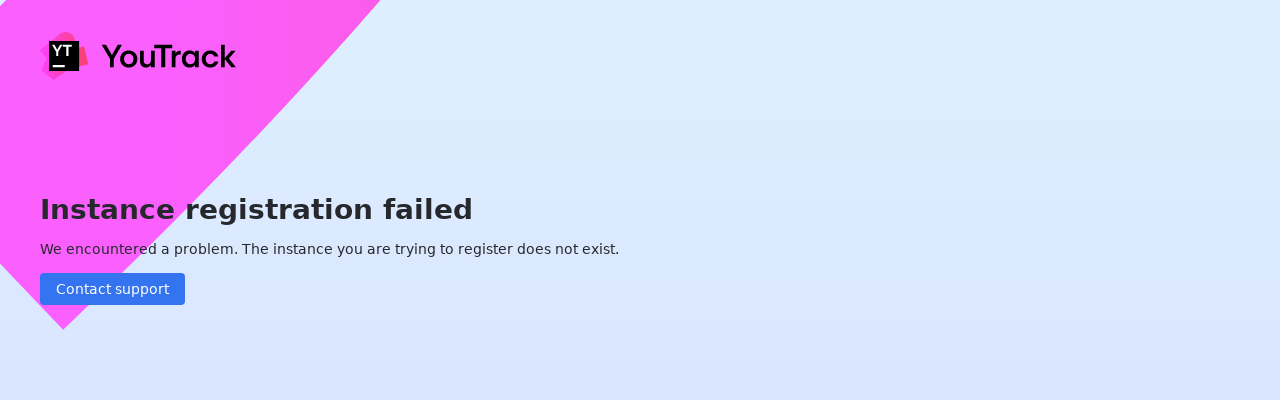

--- FILE ---
content_type: text/html
request_url: https://error.youtrack.cloud/starting/?error_code=0
body_size: 567
content:
<!doctype html><html><head><meta charset="utf-8"><meta name="viewport" content="width=device-width,initial-scale=1"><title>YouTrack Starting Page</title><style>html, body {
            margin: 0;
            padding: 0;
        }</style><base href="/starting/"><link rel="shortcut icon" href="/starting/favicon.ico?ec7189eae873dc35d92e2ee8330c22b8?ec7189eae873dc35d92e2ee8330c22b8" type="image/x-icon" sizes="16x16 32x32"/><meta name="msapplication-TileColor" content="#000000"/><script defer="defer" src="/starting/main.20d5614bca8f6e8bda94.js"></script></head><body class="yt-starting-page"><div id="root" class="yt-starting-page-root"></div></body></html>

--- FILE ---
content_type: application/javascript
request_url: https://error.youtrack.cloud/starting/main.20d5614bca8f6e8bda94.js
body_size: 105471
content:
/*! For license information please see main.20d5614bca8f6e8bda94.js.LICENSE.txt */
(()=>{var e,r,n,t,i={253:e=>{"use strict";e.exports="data:image/svg+xml;charset=utf-8,%3Csvg xmlns=%27http://www.w3.org/2000/svg%27 width=%2742%27 height=%2742%27%3E%3Cpath d=%27M0 0a5 5 0 0 1 5 5v32a5 5 0 0 1-5 5h42V0%27/%3E%3C/svg%3E"},540:e=>{"use strict";e.exports=function(e){var r=document.createElement("style");return e.setAttributes(r,e.attributes),e.insert(r,e.options),r}},961:(e,r,n)=>{"use strict";!function e(){if("undefined"!=typeof __REACT_DEVTOOLS_GLOBAL_HOOK__&&"function"==typeof __REACT_DEVTOOLS_GLOBAL_HOOK__.checkDCE)try{__REACT_DEVTOOLS_GLOBAL_HOOK__.checkDCE(e)}catch(e){console.error(e)}}(),e.exports=n(2551)},1113:e=>{"use strict";e.exports=function(e,r){if(r.styleSheet)r.styleSheet.cssText=e;else{for(;r.firstChild;)r.removeChild(r.firstChild);r.appendChild(document.createTextNode(e))}}},1354:e=>{"use strict";e.exports=function(e){var r=e[1],n=e[3];if(!n)return r;if("function"==typeof btoa){var t=btoa(unescape(encodeURIComponent(JSON.stringify(n)))),i="sourceMappingURL=data:application/json;charset=utf-8;base64,".concat(t),o="/*# ".concat(i," */");return[r].concat([o]).join("\n")}return[r].join("\n")}},1602:(e,r,n)=>{"use strict";var t,i,o=n(6540),A=n.t(o,2),a=n(5338),l=n(7767),u=n(5588);function c(){return c=Object.assign?Object.assign.bind():function(e){for(var r=1;r<arguments.length;r++){var n=arguments[r];for(var t in n)Object.prototype.hasOwnProperty.call(n,t)&&(e[t]=n[t])}return e},c.apply(this,arguments)}function C(e,r){return(0,u.aE)({basename:null==r?void 0:r.basename,future:c({},null==r?void 0:r.future,{v7_prependBasename:!0}),history:(0,u.zR)({window:null==r?void 0:r.window}),hydrationData:(null==r?void 0:r.hydrationData)||s(),routes:e,mapRouteProperties:l.wE}).initialize()}function s(){var e;let r=null==(e=window)?void 0:e.__staticRouterHydrationData;return r&&r.errors&&(r=c({},r,{errors:d(r.errors)})),r}function d(e){if(!e)return null;let r=Object.entries(e),n={};for(let[e,t]of r)if(t&&"RouteErrorResponse"===t.__type)n[e]=new u._p(t.status,t.statusText,t.data,!0===t.internal);else if(t&&"Error"===t.__type){if(t.__subType){let r=window[t.__subType];if("function"==typeof r)try{let i=new r(t.message);i.stack="",n[e]=i}catch(e){}}if(null==n[e]){let r=new Error(t.message);r.stack="",n[e]=r}}else n[e]=t;return n}new Set(["application/x-www-form-urlencoded","multipart/form-data","text/plain"]),A.startTransition,"undefined"!=typeof window&&void 0!==window.document&&window.document.createElement,function(e){e.UseScrollRestoration="useScrollRestoration",e.UseSubmit="useSubmit",e.UseSubmitFetcher="useSubmitFetcher",e.UseFetcher="useFetcher"}(t||(t={})),function(e){e.UseFetchers="useFetchers",e.UseScrollRestoration="useScrollRestoration"}(i||(i={})),n(6094);var g=n(9824);const f=o.lazy((()=>Promise.all([n.e(866),n.e(797)]).then(n.bind(n,1797)))),p=document.getElementById("root"),h=(0,a.H)(p);document.addEventListener("DOMContentLoaded",(async()=>{const{domain:e,token:r,isDev:n,apiContext:t}={appContext:"/starting/",apiContext:"/starting/api/startupStatus",domain:null,token:null,isDev:!1},i=n?r:(0,g.cL)(),A=n?e:(0,g.Q6)(),a=C([{path:"/",element:o.createElement(o.Suspense,null,o.createElement(f,{domain:A,token:i,isDev:n,apiContext:t})),errorElement:o.createElement("div",null,"Error")}],{basename:"/starting"});h.render(o.createElement(l.pg,{router:a}))}))},1615:(e,r,n)=>{"use strict";n.r(r),n.d(r,{default:()=>w});var t=n(1354),i=n.n(t),o=n(6314),A=n.n(o),a=n(4417),l=n.n(a),u=new URL(n(9889),n.b),c=new URL(n(3342),n.b),C=new URL(n(6641),n.b),s=new URL(n(9641),n.b),d=new URL(n(253),n.b),g=new URL(n(9877),n.b),f=new URL(n(1909),n.b),p=A()(i()),h=l()(u),m=l()(c),b=l()(C),v=l()(s),_=l()(d),B=l()(g),k=l()(f);p.push([e.id,`.clearfix_rui_8bff:after{clear:both;content:"";display:block}.font_rui_8bff{font-family:var(--ring-font-family);font-size:var(--ring-font-size);line-height:var(--ring-line-height)}.font-lower_rui_8bff{line-height:var(--ring-line-height-lower)}.font-smaller_rui_8bff{font-size:var(--ring-font-size-smaller)}.font-smaller-lower_rui_8bff{line-height:var(--ring-line-height-lowest)}.font-larger-lower_rui_8bff{font-size:var(--ring-font-size-larger)}.font-larger_rui_8bff{line-height:var(--ring-line-height-taller)}.thin-font_rui_8bff{font-family:Segoe UI,Helvetica Neue,Helvetica,Arial,sans-serif;font-size:var(--ring-font-size);font-weight:100}.monospace-font_rui_8bff{font-family:var(--ring-font-family-monospace);font-size:var(--ring-font-size-smaller)}.ellipsis_rui_8bff{overflow:hidden;text-overflow:ellipsis;white-space:nowrap}.resetButton_rui_8bff{background-color:initial;border:0;color:inherit;font:inherit;overflow:visible;padding:0;text-align:left}.resetButton_rui_8bff::-moz-focus-inner{border:0;padding:0}@media (-moz-touch-enabled:0),(-ms-high-contrast:active),(-ms-high-contrast:none),(hover:hover){.avatarStack_rui_9a0c:hover .extraText_rui_9a0c{opacity:1}.avatarStack_rui_9a0c:hover .item_rui_9a0c{-webkit-mask:none;mask:none;transform:translateX(calc((var(--ring-avatar-stack-offset) + 2px)*var(--ring-avatar-stack-index)))}}.size20_rui_9a0c{--ring-avatar-stack-offset:12px;--ring-avatar-stack-mask-image:url(${h})}.size24_rui_9a0c{--ring-avatar-stack-offset:16px;--ring-avatar-stack-mask-image:url(${m})}.size28_rui_9a0c{--ring-avatar-stack-offset:18px;--ring-avatar-stack-mask-image:url(${b})}.size32_rui_9a0c{--ring-avatar-stack-offset:20px;--ring-avatar-stack-mask-image:url(${v})}.size40_rui_9a0c{--ring-avatar-stack-offset:26px;--ring-avatar-stack-mask-image:url(${_})}.size56_rui_9a0c{--ring-avatar-stack-offset:42px;--ring-avatar-stack-mask-image:url(${B})}.avatarStack_rui_9a0c{display:inline-flex;position:relative}.item_rui_9a0c{background-color:var(--ring-content-background-color);border-radius:calc(var(--ring-border-radius) + 1px);margin:-1px;margin-left:calc(var(--ring-avatar-stack-offset)*-1 - 1px);-webkit-mask-image:var(--ring-avatar-stack-mask-image);mask-image:var(--ring-avatar-stack-mask-image);-webkit-mask-position:calc(var(--ring-avatar-stack-offset) - 3px) 0;mask-position:calc(var(--ring-avatar-stack-offset) - 3px) 0;-webkit-mask-repeat:no-repeat;mask-repeat:no-repeat;padding:1px;position:relative;transition:transform var(--ring-fast-ease)}.item_rui_9a0c:first-child{--ring-avatar-stack-index:0;--ring-avatar-stack-offset:0px;-webkit-mask:none;mask:none}.avatarStack_rui_9a0c:focus-within .item_rui_9a0c,.hovered_rui_9a0c .item_rui_9a0c{-webkit-mask:none;mask:none;transform:translateX(calc((var(--ring-avatar-stack-offset) + 2px)*var(--ring-avatar-stack-index)))}.extraButton_rui_9a0c{border-radius:var(--ring-border-radius);cursor:pointer}.extraButton_rui_9a0c:focus-visible{box-shadow:0 0 0 2px var(--ring-border-hover-color);outline:none}.extraText_rui_9a0c{opacity:0;transition:opacity var(--ring-fast-ease)}.avatarStack_rui_9a0c:focus-within .extraText_rui_9a0c,.hovered_rui_9a0c .extraText_rui_9a0c{opacity:1}.light_rui_6155,:root{--ring-unit:8px;--ring-line-components:223,225,229;--ring-line-color:rgb(var(--ring-line-components));--ring-borders-components:211,213,219;--ring-borders-color:rgb(var(--ring-borders-components));--ring-icon-components:108,112,126;--ring-icon-color:rgb(var(--ring-icon-components));--ring-icon-white-components:255,255,255;--ring-icon-white-color:rgb(var(--ring-icon-white-components));--ring-icon-secondary-components:108,112,126;--ring-icon-secondary-color:rgb(var(--ring-icon-secondary-components));--ring-border-disabled-components:235,236,240;--ring-border-disabled-color:rgb(var(--ring-border-disabled-components));--ring-border-selected-disabled-components:201,204,214;--ring-border-selected-disabled-color:rgb(var(--ring-border-selected-disabled-components));--ring-border-disabled-active-components:171,213,246;--ring-border-disabled-active-color:rgb(var(--ring-border-disabled-active-components));--ring-icon-disabled-components:168,173,189;--ring-icon-disabled-color:rgb(var(--ring-icon-disabled-components));--ring-border-hover-components:160,189,248;--ring-border-hover-color:rgb(var(--ring-border-hover-components));--ring-border-hover-success-components:197,229,204;--ring-border-hover-success-color:rgb(var(--ring-border-hover-success-components));--ring-border-hover-error-components:250,212,216;--ring-border-hover-error-color:rgb(var(--ring-border-hover-error-components));--ring-icon-hover-components:90,93,107;--ring-icon-hover-color:rgb(var(--ring-icon-hover-components));--ring-main-components:53,116,240;--ring-main-color:rgb(var(--ring-main-components));--ring-action-link-components:46,85,163;--ring-action-link-color:rgb(var(--ring-action-link-components));--ring-main-hover-components:51,105,214;--ring-main-hover-color:rgb(var(--ring-main-hover-components));--ring-main-success-components:32,138,60;--ring-main-success-color:rgb(var(--ring-main-success-components));--ring-main-success-hover-components:31,128,57;--ring-main-success-hover-color:rgb(var(--ring-main-success-hover-components));--ring-main-error-components:204,54,69;--ring-main-error-color:rgb(var(--ring-main-error-components));--ring-main-error-hover-components:188,48,62;--ring-main-error-hover-color:rgb(var(--ring-main-error-hover-components));--ring-icon-error-components:204,54,69;--ring-icon-error-color:rgb(var(--ring-icon-error-components));--ring-icon-warning-components:164,103,4;--ring-icon-warning-color:rgb(var(--ring-icon-warning-components));--ring-icon-success-components:31,117,54;--ring-icon-success-color:rgb(var(--ring-icon-success-components));--ring-pale-control-components:194,214,252;--ring-pale-control-color:rgb(var(--ring-pale-control-components));--ring-popup-border-components:0,28,54;--ring-popup-border-color:var(--ring-line-color);--ring-popup-shadow-components:rgba(var(--ring-popup-border-components),0.1);--ring-popup-shadow-color:rgba(var(--ring-popup-border-components),0.1);--ring-popup-secondary-shadow-color:rgba(var(--ring-popup-border-components),0.04);--ring-message-shadow-color:rgba(var(--ring-popup-border-components),0.3);--ring-pinned-shadow-components:108,112,126;--ring-pinned-shadow-color:rgb(var(--ring-pinned-shadow-components));--ring-button-danger-hover-components:219,59,75;--ring-button-danger-hover-color:rgb(var(--ring-button-danger-hover-components));--ring-button-primary-border-components:46,85,163;--ring-button-primary-border-color:rgb(var(--ring-button-primary-border-components));--ring-dialog-overlay-components:0,0,0;--ring-dialog-overlay-opacity:0.4;--ring-popup-shadow:0 2px 8px var(--ring-popup-shadow-color),0 1px 2px var(--ring-popup-secondary-shadow-color);--ring-dialog-shadow:0 4px 24px var(--ring-popup-shadow-color),0 2px 6px var(--ring-popup-secondary-shadow-color);--ring-search-components:112,156,245;--ring-search-color:rgb(var(--ring-search-components));--ring-hint-components:46,85,163;--ring-hint-color:rgb(var(--ring-hint-components));--ring-link-components:46,85,163;--ring-link-color:rgb(var(--ring-link-components));--ring-link-hover-components:34,60,114;--ring-link-hover-color:rgb(var(--ring-link-hover-components));--ring-error-components:204,54,69;--ring-error-color:rgb(var(--ring-error-components));--ring-warning-components:164,103,4;--ring-warning-color:rgb(var(--ring-warning-components));--ring-success-components:31,117,54;--ring-success-color:rgb(var(--ring-success-components));--ring-text-components:39,40,46;--ring-text-color:rgb(var(--ring-text-components));--ring-active-text-color:var(--ring-text-color);--ring-white-text-components:255,255,255;--ring-white-text-color:rgb(var(--ring-white-text-components));--ring-heading-color:var(--ring-text-color);--ring-secondary-components:108,112,126;--ring-secondary-color:rgb(var(--ring-secondary-components));--ring-disabled-components:168,173,189;--ring-disabled-color:rgb(var(--ring-disabled-components));--ring-content-background-components:255,255,255;--ring-content-background-color:rgb(var(--ring-content-background-components));--ring-popup-background-components:255,255,255;--ring-popup-background-color:rgb(var(--ring-popup-background-components));--ring-sidebar-background-components:247,248,250;--ring-sidebar-background-color:rgb(var(--ring-sidebar-background-components));--ring-secondary-background-components:247,248,250;--ring-secondary-background-color:rgb(var(--ring-secondary-background-components));--ring-selected-background-components:212,226,255;--ring-selected-background-color:rgb(var(--ring-selected-background-components));--ring-hover-background-components:237,243,255;--ring-hover-background-color:rgb(var(--ring-hover-background-components));--ring-navigation-background-components:255,255,255;--ring-navigation-background-color:rgb(var(--ring-navigation-background-components));--ring-tag-background-components:235,236,240;--ring-tag-background-color:rgb(var(--ring-tag-background-components));--ring-tag-hover-background-components:211,213,219;--ring-tag-hover-background-color:rgb(var(--ring-tag-hover-background-components));--ring-removed-background-components:250,212,216;--ring-removed-background-color:rgb(var(--ring-removed-background-components));--ring-warning-background-components:255,241,209;--ring-warning-background-color:rgb(var(--ring-warning-background-components));--ring-added-background-components:197,229,204;--ring-added-background-color:rgb(var(--ring-added-background-components));--ring-disabled-background-components:247,248,250;--ring-disabled-background-color:rgb(var(--ring-disabled-background-components));--ring-disabled-selected-background-components:235,236,240;--ring-disabled-selected-background-color:rgb(var(--ring-disabled-selected-background-components));--ring-button-danger-active-components:250,212,216;--ring-button-danger-active-color:rgb(var(--ring-button-danger-active-components));--ring-button-loader-background:rgba(var(--ring-white-text-components),0.4);--ring-button-primary-background-components:53,116,240;--ring-button-primary-background-color:rgb(var(--ring-button-primary-background-components));--ring-table-loader-background-color:rgba(var(--ring-content-background-components),0.5);--ring-removed-subtle-background-components:255,247,247;--ring-removed-subtle-background-color:rgb(var(--ring-removed-subtle-background-components));--ring-warning-subtle-background-components:255,250,235;--ring-warning-subtle-background-color:rgb(var(--ring-warning-subtle-background-components));--ring-added-subtle-background-components:242,252,243;--ring-added-subtle-background-color:rgb(var(--ring-added-subtle-background-components));--ring-code-background-color:var(--ring-content-background-color);--ring-code-components:0,0,0;--ring-code-color:rgb(var(--ring-code-components));--ring-code-comment-components:140,140,140;--ring-code-comment-color:rgb(var(--ring-code-comment-components));--ring-code-meta-components:158,136,13;--ring-code-meta-color:rgb(var(--ring-code-meta-components));--ring-code-keyword-components:0,51,179;--ring-code-keyword-color:rgb(var(--ring-code-keyword-components));--ring-code-tag-background-components:235,236,240;--ring-code-tag-background-color:rgb(var(--ring-code-tag-background-components));--ring-code-tag-color:var(--ring-code-keyword-color);--ring-code-tag-font-weight:var(--ring-font-weight-bold);--ring-code-field-components:135,16,148;--ring-code-field-color:rgb(var(--ring-code-field-components));--ring-code-attribute-components:23,80,235;--ring-code-attribute-color:rgb(var(--ring-code-attribute-components));--ring-code-number-color:var(--ring-code-attribute-color);--ring-code-string-components:6,125,23;--ring-code-string-color:rgb(var(--ring-code-string-components));--ring-code-addition-components:197,229,204;--ring-code-addition-color:rgb(var(--ring-code-addition-components));--ring-code-deletion-components:223,225,229;--ring-code-deletion-color:rgb(var(--ring-code-deletion-components));--ring-border-radius-large:var(--ring-unit);--ring-border-radius:4px;--ring-border-radius-small:2px;--ring-font-size-larger:16px;--ring-font-size:14px;--ring-font-size-smaller:12px;--ring-line-height-taller:24px;--ring-line-height:20px;--ring-line-height-lower:18px;--ring-line-height-lowest:16px;--ring-ease:0.3s ease-out;--ring-fast-ease:0.15s ease-out;--ring-font-family:system-ui,-apple-system,Segoe UI,Roboto,Noto Sans,Ubuntu,Cantarell,Helvetica Neue,Arial,sans-serif;--ring-font-family-monospace:Menlo,"Bitstream Vera Sans Mono","Ubuntu Mono",Consolas,"Courier New",Courier,monospace;--ring-font-weight-bold:600;--ring-font-variant-numeric:lining-nums tabular-nums slashed-zero;--ring-invisible-element-z-index:-1;--ring-fixed-z-index:1;--ring-overlay-z-index:5;--ring-alert-z-index:6}.errorBubblePopup_rui_b075{border:none;box-shadow:none;margin-left:2px;overflow:visible}.errorBubbleWrapper_rui_b075{display:inline-block}.errorBubble_rui_b075{background:var(--ring-popup-background-color);border:1px solid var(--ring-popup-border-color);border-radius:var(--ring-border-radius);box-shadow:var(--ring-popup-shadow);box-sizing:border-box;color:var(--ring-error-color);font-size:var(--ring-font-size-smaller);line-height:var(--ring-line-height-lowest);min-height:calc(var(--ring-unit)*4);padding:calc(var(--ring-unit) - 1px) calc(var(--ring-unit)*1.5 - 1px);white-space:nowrap}.errorBubble_rui_b075:before{background:var(--ring-popup-background-color);border:1px solid var(--ring-popup-border-color);border-right:none;border-top:none;content:"";display:block;height:var(--ring-unit);left:-4px;position:absolute;top:calc(var(--ring-unit)*1.5);transform:rotate(45deg);width:var(--ring-unit)}.title_rui_b890{font-weight:var(--ring-font-weight-bold)}.error_rui_b890{margin-top:calc(var(--ring-unit)/2);word-wrap:break-word;color:var(--ring-text-color);line-height:calc(var(--ring-unit)*2)}.alert_rui_2b32{--ring-alert-animation-duration:300ms;--ring-alert-animation-easing:ease-out;align-items:baseline;background-color:var(--ring-popup-background-color);border-radius:var(--ring-border-radius);box-shadow:var(--ring-popup-shadow);box-sizing:border-box;display:flex;font-size:var(--ring-font-size);line-height:calc(var(--ring-unit)*5);margin:var(--ring-unit) auto;min-height:calc(var(--ring-unit)*5);padding:0 calc(var(--ring-unit)*2);pointer-events:auto;position:relative;transition:transform var(--ring-alert-animation-duration) var(--ring-alert-animation-easing),margin-bottom var(--ring-alert-animation-duration) var(--ring-alert-animation-easing),opacity var(--ring-alert-animation-duration) var(--ring-alert-animation-easing);white-space:nowrap}.alertInline_rui_2b32{margin:var(--ring-unit)}.error_rui_2b32{word-wrap:break-word;color:var(--ring-error-color)}.icon_rui_2b32{margin-right:var(--ring-unit)}.caption_rui_2b32{color:var(--ring-active-text-color);line-height:20px;margin:12px 0;max-width:calc(100% - var(--ring-unit)*5);overflow:hidden;white-space:normal}.caption_rui_2b32.withCloseButton_rui_2b32{margin-right:calc(var(--ring-unit)*5)}.badge_rui_2b32{margin-left:var(--ring-unit);vertical-align:initial}.loader_rui_2b32{margin-right:var(--ring-unit);top:2px}.close_rui_2b32.close_rui_2b32{font-size:0;line-height:0;margin:calc(var(--ring-unit)/2);padding:var(--ring-unit);position:absolute;right:0;top:2px}@keyframes show_rui_2b32{0%{opacity:0;transform:translateY(100%)}to{opacity:1;transform:translateY(0)}}@keyframes shaking_rui_2b32{10%,90%{transform:translateX(-1px)}20%,80%{transform:translateX(2px)}30%,50%,70%{transform:translateX(-4px)}40%,60%{transform:translateX(4px)}}.animationOpen_rui_2b32{animation-duration:var(--ring-alert-animation-duration);animation-name:show_rui_2b32}.animationClosing_rui_2b32{opacity:0;z-index:var(--ring-invisible-element-z-index)}.animationShaking_rui_2b32{animation-duration:.5s;animation-name:shaking_rui_2b32}.alertContainer_rui_a9a3{align-items:flex-end;bottom:calc(var(--ring-unit));display:flex;flex-direction:column;font-family:var(--ring-font-family);font-size:var(--ring-font-size);max-height:calc(100vh - var(--ring-unit)*2);overflow:visible;pointer-events:none;position:fixed;right:calc(var(--ring-unit)*2);z-index:var(--ring-alert-z-index)}.alertInContainer_rui_a9a3{margin-top:0;max-width:calc(var(--ring-unit)*50);min-width:calc(var(--ring-unit)*30);overflow-y:auto}.dialog_rui_159b.dialog_rui_159b{max-width:400px;width:auto}.content_rui_159b{align-items:center;display:flex;flex-direction:column;margin:calc(var(--ring-unit)*2) 0}.button_rui_159b{margin-top:var(--ring-unit);width:calc(var(--ring-unit)*25)}.firstButton_rui_159b{margin-top:calc(var(--ring-unit)*4)}.title_rui_159b.title_rui_159b{font-weight:100;margin-bottom:var(--ring-unit);margin-top:0;text-align:center}.logo_rui_159b{height:calc(var(--ring-unit)*12);margin-bottom:12px;object-fit:contain;width:calc(var(--ring-unit)*12)}@media (height <= 400px){.logo_rui_159b{height:calc(var(--ring-unit)*4);width:calc(var(--ring-unit)*4)}}.error_rui_159b{color:var(--ring-error-color);text-align:center}.avatar_rui_a03e{border-radius:var(--ring-border-radius);display:inline-block;object-fit:cover;object-position:center}.round_rui_a03e{border-radius:50%}.avatarShadow_rui_a03e{filter:url(${k})}.avatarInfo_rui_a03e{align-items:center;background-color:var(--ring-tag-background-color);border-radius:inherit;color:var(--ring-secondary-color);display:flex;height:100%;justify-content:center}.subavatar_rui_a03e{border:1px solid var(--ring-content-background-color);left:27px;position:absolute;top:15px}.empty_rui_a03e{border:1px solid var(--ring-borders-color);box-sizing:border-box;display:inline-block}.icon_rui_2d39{display:inline-block;fill:currentColor}.glyph_rui_2d39{display:inline-flex;pointer-events:none}.glyph_rui_2d39[width="10"],.glyph_rui_2d39[width="12"]{vertical-align:-1px}.glyph_rui_2d39[width="16"]{vertical-align:-3px}.glyph_rui_2d39[width="20"]{vertical-align:-2px}.glyph_rui_2d39.compatibilityMode_rui_2d39{height:calc(var(--ring-unit)*2);margin-left:0;margin-right:0;width:calc(var(--ring-unit)*2)}@media screen and (-webkit-min-device-pixel-ratio:0){.glyph_rui_2d39{width:auto}}.gray_rui_2d39{color:var(--ring-secondary-color)}.hover_rui_2d39{color:var(--ring-link-hover-color)}.green_rui_2d39{color:var(--ring-success-color)}.magenta_rui_2d39{color:var(--ring-link-hover-color)}.red_rui_2d39{color:var(--ring-error-color)}.blue_rui_2d39{color:var(--ring-main-color)}.white_rui_2d39{color:var(--ring-white-text-color)}.loading_rui_2d39{animation-duration:1.2s;animation-iteration-count:infinite;animation-name:icon-loading_rui_2d39}@keyframes icon-loading_rui_2d39{0%{transform:scale(1)}50%{opacity:.5;transform:scale(.9)}to{transform:scale(1)}}:root{--ring-button-focus-border-color:var(--ring-border-hover-color);--ring-button-shadow:inset 0 0 0 1px;--ring-button-loader-width:calc(var(--ring-unit)*8);--ring-button-disabled-text-color:var(--ring-disabled-color);--ring-button-loader-components:var(--ring-main-components);--ring-button-white-text-disabled-color:var(--ring-white-text-color);--ring-button-icon-line-height:calc(var(--ring-unit)*2)}.ring-ui-theme-dark{--ring-button-white-text-disabled-color:var(--ring-disabled-color)}.heightS_rui_0b90{--ring-button-height:calc(var(--ring-unit)*3);--ring-button-padding-block:calc(var(--ring-unit)*0.5);--ring-button-font-size:var(--ring-font-size-smaller);--ring-button-line-height:var(--ring-line-height-lowest)}.heightM_rui_0b90{--ring-button-height:calc(var(--ring-unit)*3.5);--ring-button-padding-block:calc(var(--ring-unit)*0.5);--ring-button-font-size:var(--ring-font-size);--ring-button-line-height:var(--ring-line-height)}.heightL_rui_0b90{--ring-button-height:calc(var(--ring-unit)*4);--ring-button-padding-block:calc(var(--ring-unit)*0.75);--ring-button-font-size:var(--ring-font-size);--ring-button-line-height:var(--ring-line-height)}@media (-moz-touch-enabled:0),(-ms-high-contrast:active),(-ms-high-contrast:none),(hover:hover){.button_rui_0b90:hover{transition:none}}.button_rui_0b90{--ring-button-default-background-color:#0000;--ring-button-background-color:var(--ring-button-default-background-color);--ring-button-hover-background-color:var(--ring-content-background-color);--ring-button-pressed-background-color:var(--ring-selected-background-color);--ring-button-active-background-color:var(--ring-hover-background-color);--ring-button-disabled-background-color:var(--ring-button-default-background-color);background-color:var(--ring-button-background-color);border:0;border-radius:var(--ring-border-radius);box-sizing:border-box;color:var(--ring-button-text-color);cursor:pointer;font-family:var(--ring-font-family),sans-serif;margin:0;outline:0;text-decoration:none;transition:color var(--ring-ease),background-color var(--ring-ease),box-shadow var(--ring-ease);white-space:nowrap}.button_rui_0b90:active,.button_rui_0b90:focus-visible{transition:none}.button_rui_0b90::-moz-focus-inner{border:0;outline:0;padding:0}.block_rui_0b90{--ring-button-default-background-color:var(--ring-content-background-color);--ring-button-default-border-color:var(--ring-borders-color);--ring-button-border-color:var(--ring-button-default-border-color);--ring-button-hover-border-color:var(--ring-border-hover-color);--ring-button-pressed-border-color:var(--ring-border-hover-color);--ring-button-active-border-color:var(--ring-main-color);--ring-button-disabled-border-color:var(--ring-border-disabled-color);--ring-button-text-color:var(--ring-text-color);--ring-button-padding-inline:calc(var(--ring-unit)*2);box-shadow:var(--ring-button-shadow) var(--ring-button-border-color);display:inline-block;font-size:var(--ring-button-font-size);height:var(--ring-button-height);line-height:var(--ring-button-line-height);padding:var(--ring-button-padding-block) var(--ring-button-padding-inline)}@media (-moz-touch-enabled:0),(-ms-high-contrast:active),(-ms-high-contrast:none),(hover:hover){.block_rui_0b90:hover{--ring-button-background-color:var(--ring-button-hover-background-color);--ring-button-border-color:var(--ring-button-hover-border-color)}}.block_rui_0b90:active{--ring-button-background-color:var(--ring-button-pressed-background-color);--ring-button-border-color:var(--ring-button-pressed-border-color)}.block_rui_0b90:focus-visible{box-shadow:var(--ring-button-shadow) var(--ring-button-focus-border-color),0 0 0 1px var(--ring-button-focus-border-color)}.block_rui_0b90.heightS_rui_0b90{--ring-button-icon-line-height:calc(var(--ring-unit)*1.5)}.inline_rui_0b90{--ring-button-text-color:var(--ring-action-link-color);--ring-button-background-color:#0000;display:inline;font-size:inherit;line-height:inherit;margin:0;padding:0}.inline_rui_0b90:focus-visible{box-shadow:0 0 0 2px var(--ring-button-focus-border-color)}.icon_rui_0b90{line-height:var(--ring-button-icon-line-height);margin-right:calc(var(--ring-unit)*.5)}.block_rui_0b90 .icon_rui_0b90{margin-top:-1px}.withNormalIcon_rui_0b90{--ring-button-text-color:var(--ring-secondary-color)}@media (-moz-touch-enabled:0),(-ms-high-contrast:active),(-ms-high-contrast:none),(hover:hover){.inline_rui_0b90:hover{--ring-button-text-color:var(--ring-link-hover-color)}}.inline_rui_0b90.active_rui_0b90,.inline_rui_0b90:active{--ring-button-text-color:var(--ring-link-hover-color)}.active_rui_0b90{--ring-button-disabled-background-color:var(--ring-hover-background-color);--ring-button-disabled-border-color:var(--ring-border-disabled-active-color);transition:none}.active_rui_0b90.block_rui_0b90{--ring-button-background-color:var(--ring-button-active-background-color);--ring-button-border-color:var(--ring-button-active-border-color)}.disabled_rui_0b90{background-color:var(--ring-button-disabled-background-color);box-shadow:var(--ring-button-shadow) var(--ring-button-disabled-border-color);color:var(--ring-button-disabled-text-color);cursor:auto}.danger_rui_0b90{--ring-button-pressed-background-color:var(--ring-button-danger-active-color);--ring-button-active-background-color:var(--ring-button-danger-active-color);--ring-button-focus-border-color:var(--ring-removed-background-color);--ring-button-hover-border-color:var(--ring-button-danger-hover-color);--ring-button-pressed-border-color:var(--ring-button-danger-hover-color);--ring-button-active-border-color:var(--ring-button-danger-hover-color);--ring-button-text-color:var(--ring-error-color);--ring-button-disabled-text-color:var(--ring-removed-background-color);--ring-button-loader-components:var(--ring-main-error-components)}.flat_rui_0b90{--ring-button-default-border-color:#0000;--ring-button-hover-border-color:#0000;--ring-button-pressed-border-color:#0000;--ring-button-active-border-color:#0000;--ring-button-disabled-border-color:#0000}.whiteText_rui_0b90{--ring-button-text-color:var(--ring-white-text-color);--ring-button-disabled-text-color:var(--ring-button-white-text-disabled-color);--ring-button-loader-components:var(--ring-white-text-components)}.primaryBlock_rui_0b90{--ring-button-default-background-color:var(--ring-button-primary-background-color);--ring-button-hover-background-color:var(--ring-main-hover-color);--ring-button-pressed-background-color:var(--ring-button-primary-background-color);--ring-button-active-background-color:var(--ring-button-primary-background-color);--ring-button-disabled-background-color:var(--ring-border-disabled-active-color);--ring-button-pressed-border-color:var(--ring-button-primary-border-color);--ring-button-active-border-color:var(--ring-button-primary-border-color)}.success_rui_0b90{--ring-button-default-background-color:var(--ring-main-success-color);--ring-button-hover-background-color:var(--ring-main-success-hover-color);--ring-button-pressed-background-color:var(--ring-main-success-hover-color);--ring-button-active-background-color:var(--ring-main-success-hover-color);--ring-button-disabled-background-color:var(--ring-added-background-color);--ring-button-focus-border-color:var(--ring-border-hover-success-color);--ring-button-pressed-border-color:var(--ring-success-color);--ring-button-active-border-color:var(--ring-success-color)}.error_rui_0b90{--ring-button-default-background-color:var(--ring-main-error-color);--ring-button-hover-background-color:var(--ring-main-error-hover-color);--ring-button-pressed-background-color:var(--ring-main-error-hover-color);--ring-button-active-background-color:var(--ring-main-error-hover-color);--ring-button-disabled-background-color:var(--ring-removed-background-color);--ring-button-focus-border-color:var(--ring-border-hover-error-color);--ring-button-pressed-border-color:var(--ring-error-color);--ring-button-active-border-color:var(--ring-error-color)}.secondary_rui_0b90{--ring-button-default-background-color:var(--ring-tag-background-color);--ring-button-hover-background-color:var(--ring-tag-hover-background-color);--ring-button-disabled-background-color:var(--ring-disabled-background-color);--ring-button-loader-components:var(--ring-secondary-components)}.ghost_rui_0b90{--ring-button-default-background-color:#0000;--ring-button-hover-background-color:var(--ring-tag-hover-background-color);--ring-button-text-color:var(--ring-secondary-color)}@media (-moz-touch-enabled:0),(-ms-high-contrast:active),(-ms-high-contrast:none),(hover:hover){.ghost_rui_0b90.inline_rui_0b90:hover{--ring-button-background-color:var(--ring-tag-background-color)}}.ghost_rui_0b90.inline_rui_0b90:active{--ring-button-background-color:var(--ring-button-pressed-background-color)}.ghost_rui_0b90.inline_rui_0b90.active_rui_0b90{--ring-button-background-color:var(--ring-button-active-background-color)}.ghost_rui_0b90.block_rui_0b90{--ring-button-loader-components:var(--ring-secondary-components)}.iconOnly_rui_0b90.inline_rui_0b90{line-height:var(--ring-button-icon-line-height)}.iconOnly_rui_0b90.heightM_rui_0b90,.iconOnly_rui_0b90.heightS_rui_0b90{--ring-button-padding-block:calc(var(--ring-unit)*0.75);--ring-button-padding-inline:calc(var(--ring-unit)*0.75)}.iconOnly_rui_0b90.heightL_rui_0b90{--ring-button-padding-block:var(--ring-unit);--ring-button-padding-inline:var(--ring-unit)}.iconOnly_rui_0b90 .icon_rui_0b90{margin-right:0}.iconOnly_rui_0b90.block_rui_0b90{vertical-align:-2px}.iconOnly_rui_0b90.block_rui_0b90 .icon_rui_0b90{vertical-align:2px}.loader_rui_0b90{background-color:var(--ring-button-default-background-color);cursor:auto;position:relative;z-index:0}.loader_rui_0b90.block_rui_0b90{box-shadow:var(--ring-button-shadow) var(--ring-button-default-border-color)}.loader_rui_0b90.inline_rui_0b90{animation-duration:1.2s;animation-iteration-count:infinite;animation-name:text-loading_rui_0b90}.loaderBackground_rui_0b90{background-color:var(--ring-button-default-background-color);border-radius:calc(var(--ring-border-radius) - 1px);bottom:1px;left:1px;overflow:hidden;position:absolute;right:1px;top:1px;z-index:-1}.loaderBackground_rui_0b90:before{animation:progress_rui_0b90 1s linear infinite;background-image:linear-gradient(to right,#0000,rgba(var(--ring-button-loader-components),.4) 40%,#0000 80%);background-repeat:repeat;background-size:var(--ring-button-loader-width);content:"";display:block;height:100%;width:calc(100% + var(--ring-button-loader-width))}.flat_rui_0b90 .loaderBackground_rui_0b90{border-radius:var(--ring-border-radius);bottom:0;left:0;right:0;top:0}.delayed_rui_0b90:after{content:"…"}.short_rui_0b90{--ring-button-padding-inline:0;width:calc(var(--ring-unit)*4)}.block_rui_0b90 .dropdownIcon_rui_0b90{margin-left:2px;margin-right:calc(var(--ring-unit)*-.5);margin-top:-1px}.inline_rui_0b90 .dropdownIcon_rui_0b90 .glyph_rui_2d39{vertical-align:-2px}.dropdownIcon_rui_0b90{line-height:var(--ring-button-icon-line-height)}@keyframes progress_rui_0b90{0%{transform:translateX(-64px)}to{transform:translateX(0)}}@keyframes text-loading_rui_0b90{50%{opacity:.5}}.buttonToolbar_rui_f4fc{display:inline-block;font-size:0;line-height:0;white-space:nowrap}.buttonToolbar_rui_f4fc>.buttonGroup_rui_f4fc,.buttonToolbar_rui_f4fc>.buttonToolbar_rui_f4fc,.buttonToolbar_rui_f4fc>.button_rui_0b90,.buttonToolbar_rui_f4fc>.ring-button-group,.buttonToolbar_rui_f4fc>.split_rui_f4fc,.buttonToolbar_rui_f4fc>button_rui_0b90{margin-right:var(--ring-unit)}.buttonToolbar_rui_f4fc>:last-child{margin-right:0}@media (-moz-touch-enabled:0),(-ms-high-contrast:active_rui_0b90),(-ms-high-contrast:none),(hover:hover){.buttonGroup_rui_bbca .button_rui_0b90.button_rui_0b90:hover:not(:disabled){border-radius:var(--ring-border-radius);box-shadow:var(--ring-button-shadow) var(--ring-border-hover-color)}}:root{--ring-button-group-default-z-index:1;--ring-button-group-disabled-z-index:0;--ring-button-group-active-z-index:2;--ring-button-group-hover-z-index:3;--ring-button-group-focus-z-index:4}.common_rui_bbca{display:inline-block;position:relative;white-space:nowrap;z-index:0}.buttonGroup_rui_bbca{--ring-button-group-button-border-color:var(--ring-borders-color);border-radius:var(--ring-border-radius);box-shadow:var(--ring-button-shadow) var(--ring-button-group-button-border-color);line-height:normal}.disabled_rui_bbca{--ring-button-group-button-border-color:var(--ring-border-disabled-color)}.buttonGroup_rui_bbca .button_rui_0b90{box-shadow:0 1px var(--ring-button-group-button-border-color) inset,0 -1px var(--ring-button-group-button-border-color) inset;position:relative;transition:none}:is(.buttonGroup_rui_bbca .button_rui_0b90[disabled]):after,:is(.buttonGroup_rui_bbca .button_rui_0b90[disabled]):before{bottom:0;box-shadow:0 1px var(--ring-button-group-button-border-color) inset,0 -1px var(--ring-button-group-button-border-color) inset;content:"";position:absolute;top:0;width:var(--ring-border-radius);z-index:0}:is(.buttonGroup_rui_bbca .button_rui_0b90[disabled]):before{left:calc(var(--ring-border-radius)*-1)}:is(.buttonGroup_rui_bbca .button_rui_0b90[disabled]):after{right:calc(var(--ring-border-radius)*-1)}.buttonGroup_rui_bbca>.button_rui_0b90:first-child,.buttonGroup_rui_bbca>:first-child .button_rui_0b90{box-shadow:0 1px var(--ring-button-group-button-border-color) inset,0 -1px var(--ring-button-group-button-border-color) inset,1px 0 var(--ring-button-group-button-border-color) inset}:is(.buttonGroup_rui_bbca>.button_rui_0b90:first-child,.buttonGroup_rui_bbca>:first-child .button_rui_0b90):before{display:none}.buttonGroup_rui_bbca>.button_rui_0b90:last-child,.buttonGroup_rui_bbca>:last-child .button_rui_0b90{box-shadow:0 1px var(--ring-button-group-button-border-color) inset,0 -1px var(--ring-button-group-button-border-color) inset,-1px 0 var(--ring-button-group-button-border-color) inset}:is(.buttonGroup_rui_bbca>.button_rui_0b90:last-child,.buttonGroup_rui_bbca>:last-child .button_rui_0b90):after{display:none}.buttonGroup_rui_bbca>.button_rui_0b90:only-child,.buttonGroup_rui_bbca>:only-child .button_rui_0b90{box-shadow:0 1px var(--ring-button-group-button-border-color) inset,0 -1px var(--ring-button-group-button-border-color) inset,-1px 0 var(--ring-button-group-button-border-color) inset,1px 0 var(--ring-button-group-button-border-color) inset}:is(.buttonGroup_rui_bbca>.button_rui_0b90:only-child,.buttonGroup_rui_bbca>:only-child .button_rui_0b90):before{display:none}.buttonGroup_rui_bbca .button_rui_0b90.button_rui_0b90:active_rui_0b90:not(:disabled){border-radius:var(--ring-border-radius);box-shadow:var(--ring-button-shadow) var(--ring-border-hover-color)}.buttonGroup_rui_bbca .button_rui_0b90.button_rui_0b90:focus-visible{border-radius:var(--ring-border-radius);box-shadow:var(--ring-button-shadow) var(--ring-border-hover-color),0 0 0 1px var(--ring-border-hover-color)}.buttonGroup_rui_bbca .button_rui_0b90.button_rui_0b90.active_rui_0b90{border-radius:var(--ring-border-radius);box-shadow:var(--ring-button-shadow) var(--ring-main-color)}.buttonGroup_rui_bbca .button_rui_0b90:focus-visible.active_rui_0b90{border-radius:var(--ring-border-radius);box-shadow:var(--ring-button-shadow) var(--ring-main-color),0 0 0 1px var(--ring-border-hover-color)}.buttonGroup_rui_bbca .button_rui_0b90.active_rui_0b90[disabled]{box-shadow:var(--ring-button-shadow) var(--ring-border-disabled-active-color)}.common_rui_bbca .button_rui_0b90,.common_rui_bbca button_rui_0b90{border-radius:0}.split_rui_bbca .button_rui_0b90,.split_rui_bbca button_rui_0b90{margin:0 0 0 -1px}.caption_rui_bbca{font-size:var(--ring-font-size);margin-right:var(--ring-unit)}.caption_rui_bbca:empty{margin-right:0}.common_rui_bbca>.button_rui_0b90:first-child,.common_rui_bbca>:first-child .button_rui_0b90,.common_rui_bbca>button_rui_0b90:first-child{border-bottom-left-radius:var(--ring-border-radius);border-top-left-radius:var(--ring-border-radius);margin:0}.common_rui_bbca>.button_rui_0b90:first-child>div:first-child,.common_rui_bbca>:first-child .button_rui_0b90>div:first-child,.common_rui_bbca>button_rui_0b90:first-child>div:first-child{border-bottom-right-radius:0;border-top-right-radius:0}.common_rui_bbca>.button_rui_0b90:last-child,.common_rui_bbca>:last-child .button_rui_0b90,.common_rui_bbca>button_rui_0b90:last-child{border-bottom-right-radius:var(--ring-border-radius);border-top-right-radius:var(--ring-border-radius)}.common_rui_bbca>.button_rui_0b90:last-child>div:first-child,.common_rui_bbca>:last-child .button_rui_0b90>div:first-child,.common_rui_bbca>button_rui_0b90:last-child>div:first-child{border-bottom-left-radius:0;border-top-left-radius:0}.split_rui_bbca .flat_rui_0b90:not(:last-child){margin-right:1px}.split_rui_bbca .flat_rui_0b90:not(:first-child){margin-left:1px}.common_rui_bbca .button_rui_0b90{position:relative;z-index:var(--ring-button-group-default-z-index)}[disabled]:is(.common_rui_bbca .button_rui_0b90){z-index:var(--ring-button-group-disabled-z-index)}:is(.common_rui_bbca .button_rui_0b90):active_rui_0b90{z-index:var(--ring-button-group-active-z-index)}@media (-moz-touch-enabled:0),(-ms-high-contrast:active_rui_0b90),(-ms-high-contrast:none),(hover:hover){:is(.common_rui_bbca .button_rui_0b90):hover:not(:disabled){z-index:var(--ring-button-group-hover-z-index)}}:is(.common_rui_bbca .button_rui_0b90):focus{z-index:var(--ring-button-group-focus-z-index)}.common_rui_bbca .active_rui_0b90{z-index:var(--ring-button-group-active-z-index)}[disabled]:is(.common_rui_bbca .active_rui_0b90){z-index:var(--ring-button-group-default-z-index)}.help_rui_bbca{margin-top:calc(var(--ring-unit)*.5)}.buttonSet_rui_b2a9{display:inline-block;font-size:0;position:relative;white-space:nowrap}.buttonSet_rui_b2a9 .button_rui_0b90{margin:0 var(--ring-unit) 0 0}.buttonSet_rui_b2a9>.button_rui_0b90:last-child{margin-right:0}:root{--ring-checkbox-disabled-check-color:var(--ring-white-text-color)}.ring-ui-theme-dark{--ring-checkbox-disabled-check-color:var(--ring-disabled-color)}.checkbox_rui_d990{--ring-checkbox-size:14px;align-items:baseline;color:var(--ring-text-color);display:inline-flex;outline:none;position:relative;text-align:left}@media (-moz-touch-enabled:0),(-ms-high-contrast:active),(-ms-high-contrast:none),(hover:hover){.checkbox_rui_d990:hover .cell_rui_d990{border-color:var(--ring-border-hover-color);transition:background-color var(--ring-ease)}}.cell_rui_d990{background-color:var(--ring-content-background-color);border:1px solid var(--ring-borders-color);border-radius:var(--ring-border-radius-small);box-sizing:border-box;display:inline-block;height:var(--ring-checkbox-size);pointer-events:none;position:relative;top:-2px;transition:border-color var(--ring-ease),background-color var(--ring-ease),box-shadow var(--ring-ease);-webkit-user-select:none;user-select:none;vertical-align:middle;width:var(--ring-checkbox-size)}.icon_rui_d990.icon_rui_d990{color:var(--ring-white-text-color);opacity:0}.icon_rui_d990.icon_rui_d990,.icon_rui_d990.icon_rui_d990 svg{left:0;position:absolute;top:0}.input_rui_d990{cursor:pointer;height:100%;left:0;margin:0;opacity:0;position:absolute;top:0;width:100%}.input_rui_d990:checked+.cellWrapper_rui_d990 .cell_rui_d990,.input_rui_d990:indeterminate+.cellWrapper_rui_d990 .cell_rui_d990{background-color:var(--ring-main-color);border-color:#0000}.input_rui_d990:checked+.cellWrapper_rui_d990 .check_rui_d990{opacity:1}.input_rui_d990.focus_rui_d990+.cellWrapper_rui_d990 .cell_rui_d990,.input_rui_d990:focus-visible+.cellWrapper_rui_d990 .cell_rui_d990{border-color:var(--ring-border-hover-color);box-shadow:0 0 0 1px var(--ring-border-hover-color);transition:background-color var(--ring-ease)}.input_rui_d990:indeterminate+.cellWrapper_rui_d990 .minus_rui_d990{opacity:1}.input_rui_d990[disabled]{pointer-events:none}.input_rui_d990[disabled][disabled]+.cellWrapper_rui_d990 .cell_rui_d990{background-color:var(--ring-disabled-background-color);border-color:var(--ring-border-disabled-color)}.input_rui_d990[disabled]:checked+.cellWrapper_rui_d990 .cell_rui_d990,.input_rui_d990[disabled]:indeterminate+.cellWrapper_rui_d990 .cell_rui_d990{background-color:var(--ring-border-disabled-active-color);border-color:var(--ring-border-disabled-active-color)}.input_rui_d990[disabled]:checked+.cellWrapper_rui_d990 .check_rui_d990,.input_rui_d990[disabled]:indeterminate+.cellWrapper_rui_d990 .minus_rui_d990{color:var(--ring-checkbox-disabled-check-color)}.input_rui_d990:indeterminate:indeterminate+.cellWrapper_rui_d990 .check_rui_d990{opacity:0;transition:none}.input_rui_d990[disabled]~.label_rui_d990{color:var(--ring-disabled-color)}.label_rui_d990{line-height:normal;margin-left:var(--ring-unit)}.code_rui_7185{margin:calc(var(--ring-unit)*2) 0}.code_rui_7185 code{background-color:var(--ring-sidebar-background-color);border-radius:var(--ring-border-radius);display:block;font-family:var(--ring-font-family-monospace);font-size:var(--ring-font-size-smaller);line-height:var(--ring-line-height-lowest);padding:calc(var(--ring-unit)*1.5) calc(var(--ring-unit)*2) calc(var(--ring-unit)*2)}.inline_rui_7185 code{display:inline-block;padding:0 calc(var(--ring-unit)/2)}.softWrap_rui_7185 code{white-space:pre-wrap}.description_rui_2cda{font-size:var(--ring-font-size);margin-top:var(--ring-unit)}.contentLayout_rui_8468{--ring-content-layout-sidebar-width:calc(var(--ring-unit)*30);display:flex;flex-flow:row nowrap;position:relative}.contentLayoutContent_rui_8468{align-self:flex-start;flex-grow:2;margin:0 calc(var(--ring-unit)*4);width:100%}.sidebarContainer_rui_8468{max-width:var(--ring-content-layout-sidebar-width);min-width:var(--ring-content-layout-sidebar-width)}.sidebarContainerRight_rui_8468{order:1}.sidebar_rui_8468{box-sizing:border-box;height:100%;max-width:var(--ring-content-layout-sidebar-width);min-width:var(--ring-content-layout-sidebar-width);overflow:auto;padding-left:calc(var(--ring-unit)*4);padding-right:calc(var(--ring-unit)*2)}.sidebarRight_rui_8468{padding-left:calc(var(--ring-unit)*2);padding-right:calc(var(--ring-unit)*4)}.sidebarFixedTop_rui_8468{bottom:0;top:0}.sidebarFixedTop_rui_8468.sidebarFixedTop_rui_8468{position:fixed}.sidebarFixedBottom_rui_8468.sidebarFixedBottom_rui_8468{bottom:0;position:absolute;top:auto}.bottomMarker_rui_8468{bottom:0;position:absolute}@media (max-width:639px),(min-width:640px) and (max-width:959px){.contentLayoutResponsive_rui_8468 .contentLayoutContent_rui_8468{margin:0 16px}.contentLayoutResponsive_rui_8468 .sidebar_rui_8468{bottom:0;box-sizing:initial;left:0;padding:0 16px;position:absolute;top:0}.contentLayoutResponsive_rui_8468 .sidebarFixedTop_rui_8468{position:fixed}.contentLayoutResponsive_rui_8468 .sidebarFixedBottom_rui_8468{top:auto}.contentLayoutResponsive_rui_8468 .sidebarRight_rui_8468{left:auto;right:0}.contentLayoutResponsive_rui_8468 .sidebarContainer_rui_8468{max-width:0;min-width:0}}@media (max-width:639px){.contentLayoutResponsive_rui_8468 .sidebar_rui_8468{max-width:none;min-width:0;width:80%}}.help_rui_0799{color:var(--ring-secondary-color);font-size:var(--ring-font-size-smaller);line-height:var(--ring-line-height-lowest)}.dataListWrapper_rui_9f76{--ring-table-compensate:2px;position:relative}.dataList_rui_9f76{margin:0}.dataList_rui_9f76,.itemContent_rui_9f76{list-style:none;padding:0}.title_rui_9f76{align-items:center;box-sizing:initial;display:flex;height:calc(var(--ring-unit)*4);outline:none;padding:0 calc(var(--ring-unit)*5) var(--ring-table-compensate) 0}@media (-moz-touch-enabled:0),(-ms-high-contrast:active),(-ms-high-contrast:none),(hover:hover){.dataList_rui_9f76:not(.disabledHover_rui_9f76) .title_rui_9f76:hover{background-color:var(--ring-hover-background-color)}}.title_rui_9f76.titleSelected_rui_9f76{background-color:var(--ring-selected-background-color)}.title_rui_9f76.titleFocused_rui_9f76{background-color:var(--ring-hover-background-color);box-shadow:inset 2px 0 var(--ring-main-color)}.showMore_rui_9f76{color:var(--ring-secondary-color);font-size:12px;outline:none;padding:4px 60px}.boxes_rui_9f76{display:flex;min-width:calc(var(--ring-unit)*3)}.checkboxBox_rui_9f76{width:calc(var(--ring-unit)*3)}.collapseButton_rui_9f76{height:auto;left:-5px;line-height:inherit;padding:0 5px;position:relative;top:1px}.collapseIcon_rui_9f76.collapseIcon_rui_9f76{color:var(--ring-secondary-color)}.loadingOverlay_rui_9f76{align-items:center;background-color:#ffffff80;bottom:0;display:flex;justify-content:center;left:0;position:absolute;right:0;top:0}.showMoreLoader_rui_9f76{left:8px;top:1px}.outerContainer_rui_e356{--ring-input-icon-offset:calc(var(--ring-unit)*2.5);--ring-input-padding-inline:var(--ring-unit);--ring-input-background-color:var(--ring-content-background-color)}.borderless_rui_e356{--ring-input-padding-inline:0px}.container_rui_e356{font-size:var(--ring-font-size);line-height:var(--ring-line-height);position:relative}.container_rui_e356,.container_rui_e356 *{box-sizing:border-box}.input_rui_e356{--ring-input-padding-start:var(--ring-input-padding-inline);--ring-input-padding-end:var(--ring-input-padding-inline);background-color:var(--ring-input-background-color);border:1px solid var(--ring-borders-color);border-radius:var(--ring-border-radius);caret-color:var(--ring-main-color);color:var(--ring-text-color);font:inherit;margin:0;outline:none;padding:var(--ring-input-padding-block) var(--ring-input-padding-end) var(--ring-input-padding-block) var(--ring-input-padding-start);transition:border-color var(--ring-ease);width:100%}[dir=rtl] .input_rui_e356{padding-left:var(--ring-input-padding-end);padding-right:var(--ring-input-padding-start)}@media (-moz-touch-enabled:0),(-ms-high-contrast:active),(-ms-high-contrast:none),(hover:hover){.input_rui_e356:hover{border-color:var(--ring-border-hover-color);transition:none}}.error_rui_e356 .input_rui_e356{border-color:var(--ring-error-color)}.input_rui_e356:focus{border-color:var(--ring-main-color);transition:none}.input_rui_e356[disabled]{background-color:var(--ring-disabled-background-color);border-color:var(--ring-border-disabled-color);color:var(--ring-disabled-color);-webkit-text-fill-color:var(--ring-disabled-color)}@media (-moz-touch-enabled:0),(-ms-high-contrast:active),(-ms-high-contrast:none),(hover:hover){.input_rui_e356:-webkit-autofill:hover{-webkit-transition:background-color 50000s ease-in-out 0s;transition:background-color 50000s ease-in-out 0s}}.input_rui_e356:-webkit-autofill,.input_rui_e356:-webkit-autofill:focus{-webkit-transition:background-color 50000s ease-in-out 0s;transition:background-color 50000s ease-in-out 0s}.borderless_rui_e356 .input_rui_e356{background-color:initial;border-color:#0000}.withIcon_rui_e356 .input_rui_e356{--ring-input-padding-start:calc(var(--ring-input-padding-inline) + var(--ring-input-icon-offset))}.clearable_rui_e356 .input_rui_e356{--ring-input-padding-end:calc(var(--ring-input-padding-inline) + var(--ring-input-icon-offset))}.icon_rui_e356{color:var(--ring-secondary-color);left:var(--ring-input-padding-inline);pointer-events:none;position:absolute;top:calc(var(--ring-input-padding-block) + 1px)}[dir=rtl] .icon_rui_e356{left:auto;right:var(--ring-unit)}.clear_rui_e356{height:auto;line-height:inherit;padding-right:0;position:absolute;right:var(--ring-input-padding-inline);top:calc(var(--ring-input-padding-block) + 3px)}.empty_rui_e356 .clear_rui_e356{display:none}[dir=rtl] .clear_rui_e356{left:var(--ring-unit);right:auto}textarea.input_rui_e356{box-sizing:border-box;overflow:hidden;resize:none}.input_rui_e356::placeholder{color:var(--ring-disabled-color)}.input_rui_e356::-webkit-search-cancel-button{-webkit-appearance:none}.errorText_rui_e356{color:var(--ring-error-color);font-size:var(--ring-font-size-smaller);line-height:var(--ring-line-height-lowest)}.errorText_rui_e356,.helpText_rui_e356{margin-top:calc(var(--ring-unit)/2)}.sizeS_rui_e356{width:calc(var(--ring-unit)*12)}.sizeM_rui_e356{width:calc(var(--ring-unit)*30)}.sizeL_rui_e356{width:calc(var(--ring-unit)*50)}.sizeFULL_rui_e356{width:100%}.heightS_rui_e356{--ring-input-padding-block:1px}.heightM_rui_e356{--ring-input-padding-block:3px}.heightL_rui_e356{--ring-input-padding-block:5px}@media (-moz-touch-enabled:0),(-ms-high-contrast:active),(-ms-high-contrast:none),(hover:hover){.filterWithTagsFocused_rui_531d.filterWithTagsFocused_rui_531d:hover{border-color:var(--ring-main-color)}}.filterWithTags_rui_531d{border:1px solid var(--ring-borders-color);border-radius:var(--ring-border-radius);margin:calc(var(--ring-unit)*2) var(--ring-unit) 0;overflow:hidden;padding:3px;text-align:left}.filterWithTags_rui_531d .filterWrapper_rui_531d{border-bottom:none;padding-left:0;padding-right:0}@media (-moz-touch-enabled:0),(-ms-high-contrast:active),(-ms-high-contrast:none),(hover:hover){.filterWithTags_rui_531d:hover{border-color:var(--ring-border-hover-color)}}.filterWithTagsFocused_rui_531d{border-color:var(--ring-main-color)}.filterWithTagsInput_rui_531d{border:none;padding:0}.filter_rui_531d{flex-grow:1;width:0}.popup_rui_531d{overscroll-behavior:contain}.filterWrapper_rui_531d{border-bottom:1px solid var(--ring-borders-color);display:flex;margin:0;padding-left:calc(var(--ring-unit)*5.5);padding-right:var(--ring-unit);position:relative}[dir=rtl] .filterWrapper_rui_531d{padding-left:var(--ring-unit);padding-right:calc(var(--ring-unit)*5.5)}.filterIcon_rui_531d{color:var(--ring-secondary-color);left:calc(var(--ring-unit)*2);position:absolute;top:7px}[dir=rtl] .filterIcon_rui_531d{left:auto;right:calc(var(--ring-unit)*2)}.bottomLine_rui_531d{text-align:center}.bottomLine_rui_531d.bottomLineOverItem_rui_531d{background-color:var(--ring-content-background-color);margin-top:-36px;position:relative;z-index:var(--ring-fixed-z-index)}.message_rui_531d{display:inline-block;margin:var(--ring-unit) 0;padding:0 calc(var(--ring-unit)*2)}.selectAll_rui_531d{align-items:baseline;display:flex;justify-content:space-between;padding:8px 16px 0}:root{--ring-date-picker-hover-color:var(--ring-border-hover-color)}.container_rui_e0bd{display:inline-block}.hoverable_rui_e0bd{cursor:pointer;transition:color .2s ease-out 0s}@media (-moz-touch-enabled:0),(-ms-high-contrast:active),(-ms-high-contrast:none),(hover:hover){.hoverable_rui_e0bd:hover{color:var(--ring-link-hover-color);transition:none}}.datePicker_rui_e0bd.datePicker_rui_e0bd{padding-right:var(--ring-unit)}.datePicker_rui_e0bd.datePicker_rui_e0bd.inline_rui_e0bd{padding:0}.datePicker_rui_e0bd.datePicker_rui_e0bd.sizeS_rui_e0bd{width:calc(var(--ring-unit)*12)}.datePicker_rui_e0bd.datePicker_rui_e0bd.sizeM_rui_e0bd{width:calc(var(--ring-unit)*30)}.datePicker_rui_e0bd.datePicker_rui_e0bd.sizeL_rui_e0bd{width:calc(var(--ring-unit)*50)}.datePicker_rui_e0bd.datePicker_rui_e0bd.sizeFULL_rui_e0bd{width:100%}.datePicker_rui_e0bd.datePicker_rui_e0bd.sizeAUTO_rui_e0bd{max-width:100%}.displayDate_rui_e0bd{display:inline-block;min-width:calc(var(--ring-unit)*11);text-align:left}.displayDate_rui_e0bd.displayRange_rui_e0bd{min-width:calc(var(--ring-unit)*22)}.clear_rui_e0bd{cursor:pointer;opacity:.3;transition:opacity var(--ring-ease)}@media (-moz-touch-enabled:0),(-ms-high-contrast:active),(-ms-high-contrast:none),(hover:hover){.datePicker_rui_e0bd:hover .clear_rui_e0bd{opacity:.5}.datePicker_rui_e0bd .clear_rui_e0bd:hover{opacity:1;transition:none}}.datePopup_rui_e0bd{--ring-date-picker-cell-size:calc(var(--ring-unit)*3);--ring-date-picker-cal-height:calc(var(--ring-unit)*36);--ring-date-picker-cal-width:calc(var(--ring-unit)*37);--ring-date-picker-year-height:calc(var(--ring-unit)*4);--ring-date-picker-year-width:calc(var(--ring-unit)*6);color:var(--ring-text-color);text-align:left;-webkit-user-select:none;user-select:none;width:min-content}.datePopup_rui_e0bd *{box-sizing:border-box}.filterWrapper_rui_e0bd{display:flex;padding-left:calc(var(--ring-unit)*2)}.calendarIcon_rui_e0bd{color:var(--ring-secondary-color);margin-right:calc(var(--ring-unit)/2)}.anchor_rui_e0bd{padding:0 var(--ring-unit);text-align:start;white-space:nowrap;width:100%}.inline_rui_e0bd .anchor_rui_e0bd{cursor:pointer;min-width:auto;padding:0}.anchorContent_rui_e0bd{align-items:baseline;display:flex}.chevronDownIcon_rui_e0bd{color:var(--ring-secondary-color);margin-left:auto}.fromInput_rui_e0bd{flex-basis:calc(var(--ring-unit)*13);flex-grow:0;flex-shrink:0;position:relative}.fromInputWithDivider_rui_e0bd:after{content:"—";line-height:calc(var(--ring-unit)*4 - 2px);position:absolute;right:var(--ring-unit);top:0}.toInput_rui_e0bd{flex-basis:calc(var(--ring-unit)*13);flex-grow:1;flex-shrink:0;width:calc(var(--ring-unit)*13)}.dateInput_rui_e0bd{flex-basis:calc(var(--ring-unit)*11);flex-grow:1;flex-shrink:0}.timeInputWithDivider_rui_e0bd{position:relative}.timeInputWithDivider_rui_e0bd:before{content:",";left:calc(var(--ring-unit)*-1);line-height:calc(var(--ring-unit)*4 - 3px);position:absolute}.weekdays_rui_e0bd{color:var(--ring-secondary-color);height:calc(var(--ring-unit)*4);padding:5px calc(var(--ring-unit)*2) 0}.weekday_rui_e0bd.weekday_rui_e0bd{display:inline-block;text-align:center;text-transform:capitalize;width:var(--ring-date-picker-cell-size)}.weekend_rui_e0bd.weekend_rui_e0bd{color:var(--ring-error-color)}.calendar_rui_e0bd{box-shadow:0 -1px var(--ring-line-color);height:var(--ring-date-picker-cal-height);overflow:hidden;position:relative;width:var(--ring-date-picker-cal-width)}.months_rui_e0bd.months_rui_e0bd{bottom:0;left:0;position:absolute;right:var(--ring-date-picker-year-width);top:0}.days_rui_e0bd{left:0;position:relative}.month_rui_e0bd.month_rui_e0bd{display:flex;flex-wrap:wrap;margin:calc(var(--ring-unit)*2);width:calc(var(--ring-unit)*21)}.month_rui_e0bd.month_rui_e0bd>*{flex-shrink:0;height:var(--ring-date-picker-cell-size);line-height:var(--ring-date-picker-cell-size)}.monthTitle_rui_e0bd{font-weight:var(--ring-font-weight-bold);padding-left:calc(var(--ring-unit)*.5);text-align:left;text-transform:capitalize;width:calc(var(--ring-unit)*12)}@supports (flex-basis:1px){.monthTitle_rui_e0bd{flex-basis:calc(var(--ring-unit)*12);width:auto}}.day_rui_e0bd.day_rui_e0bd{cursor:pointer;flex-basis:var(--ring-date-picker-cell-size);margin:0;position:relative;text-align:center;transition:background-color var(--ring-ease),color var(--ring-ease)}.day_rui_e0bd.day_rui_e0bd:after,.day_rui_e0bd.day_rui_e0bd:before{pointer-events:none}.between_rui_e0bd.between_rui_e0bd{background-color:var(--ring-selected-background-color);transition:none}.activeBetween_rui_e0bd.activeBetween_rui_e0bd{background-color:var(--ring-date-picker-hover-color);transition:none}.current_rui_e0bd.current_rui_e0bd{background-color:var(--ring-main-color);border-radius:var(--ring-border-radius);color:var(--ring-white-text-color)}.active_rui_e0bd.active_rui_e0bd{background-color:var(--ring-date-picker-hover-color);border-radius:var(--ring-border-radius);color:var(--ring-text-color);transition:none}.disabled_rui_e0bd.disabled_rui_e0bd{color:var(--ring-disabled-color);cursor:not-allowed}.from_rui_e0bd.from_rui_e0bd{border-radius:var(--ring-border-radius) 0 0 var(--ring-border-radius)}.to_rui_e0bd.to_rui_e0bd{border-radius:0 var(--ring-border-radius) var(--ring-border-radius) 0}.from_rui_e0bd.to_rui_e0bd{border-radius:var(--ring-border-radius)}.Day1_rui_e0bd{position:relative}.Day1_rui_e0bd:after,.Day1_rui_e0bd:before{content:"";height:100%;position:absolute;transition:background-color var(--ring-ease);width:calc(var(--ring-unit)*2)}.Day1_rui_e0bd:before{right:100%}.Day1_rui_e0bd:after{bottom:100%;left:700%}.Day1_rui_e0bd.spread_rui_e0bd:after,.Day1_rui_e0bd.spread_rui_e0bd:before{background-color:var(--ring-selected-background-color);transition:none}.Day1_rui_e0bd.activeSpread_rui_e0bd:after,.Day1_rui_e0bd.activeSpread_rui_e0bd:before{background-color:var(--ring-date-picker-hover-color);transition:none}.first_rui_e0bd{position:relative}.first_rui_e0bd:after,.first_rui_e0bd:before{content:"";height:calc(var(--ring-unit)*8);position:absolute;transition:background-color var(--ring-ease);width:calc(var(--ring-unit)*23);z-index:var(--ring-invisible-element-z-index)}.first_rui_e0bd:before{bottom:0;right:100%}.first_rui_e0bd:after{bottom:100%;left:0}.first_rui_e0bd.Day1_rui_e0bd:after{height:calc(var(--ring-unit)*5)}.first_rui_e0bd+.Day2_rui_e0bd{position:relative}:is(.first_rui_e0bd+.Day2_rui_e0bd):before{content:"";height:100%;left:600%;position:absolute;top:calc(var(--ring-unit)*-8);transition:background-color var(--ring-ease);width:calc(var(--ring-unit)*2);z-index:var(--ring-invisible-element-z-index)}:is(.Day5_rui_e0bd,.Day6_rui_e0bd,.Day7_rui_e0bd):after,:is(.Day5_rui_e0bd,.Day6_rui_e0bd,.Day7_rui_e0bd):before{height:calc(var(--ring-unit)*5)}.spread_rui_e0bd+.Day2_rui_e0bd:before,.spread_rui_e0bd:after,.spread_rui_e0bd:before{background-color:var(--ring-selected-background-color);transition:none}.activeSpread_rui_e0bd+.Day2_rui_e0bd:before,.activeSpread_rui_e0bd:after,.activeSpread_rui_e0bd:before{background-color:var(--ring-date-picker-hover-color);transition:none}.empty_rui_e0bd.empty_rui_e0bd{opacity:0;pointer-events:none}.today_rui_e0bd.today_rui_e0bd{font-weight:var(--ring-font-weight-bold);position:relative}.today_rui_e0bd:before{content:"•";font-size:var(--ring-font-size-smaller);left:calc(var(--ring-unit)*.5);position:absolute;top:0}.day_rui_e0bd>.today_rui_e0bd:before{left:0;text-align:center;top:4px;width:100%}.year_rui_e0bd.today_rui_e0bd:before{left:2px;top:-1px}.monthNames_rui_e0bd{background-color:var(--ring-content-background-color);bottom:0;box-shadow:-1px 0 var(--ring-line-color);position:absolute;right:0;top:0;width:calc(var(--ring-unit)*6)}.monthName_rui_e0bd.monthName_rui_e0bd{height:var(--ring-date-picker-cell-size);line-height:var(--ring-date-picker-cell-size);padding-left:calc(var(--ring-unit)*1.5);position:relative;text-transform:capitalize;width:100%}.monthSlider_rui_e0bd.monthSlider_rui_e0bd{background-color:var(--ring-main-color);cursor:grab;height:calc(var(--ring-unit)*6);left:-1px;opacity:.17;position:absolute;right:0;width:calc(100% + 1px);z-index:var(--ring-fixed-z-index)}@media (-moz-touch-enabled:0),(-ms-high-contrast:active),(-ms-high-contrast:none),(hover:hover){.monthSlider_rui_e0bd:hover{opacity:.3}}.dragging_rui_e0bd{cursor:grabbing;opacity:.35}.range_rui_e0bd{background-color:var(--ring-main-color);left:0;position:absolute;width:2px}.years_rui_e0bd{background-color:var(--ring-content-background-color);box-shadow:-1px 0 var(--ring-line-color);font-size:var(--ring-font-size-smaller);position:absolute;right:0;top:0;width:var(--ring-date-picker-year-width)}.year_rui_e0bd.year_rui_e0bd{color:var(--ring-secondary-color);height:var(--ring-date-picker-year-height);line-height:var(--ring-date-picker-year-height);position:relative;text-align:center;width:100%}.currentYear_rui_e0bd.currentYear_rui_e0bd{color:var(--ring-text-color);cursor:auto;transition:none}@media (-moz-touch-enabled:0),(-ms-high-contrast:active),(-ms-high-contrast:none),(hover:hover){.currentYear_rui_e0bd:hover{color:var(--ring-text-color)}}.errorMessage_rui_c974{align-items:center;display:flex;flex-direction:row;height:100%;justify-content:center;margin:0 auto;max-width:600px}.title_rui_c974{font-size:21px}.description_rui_c974{font-size:15px}.content_rui_c974{color:var(--ring-text-color);flex-direction:column}.content_rui_c974>.title_rui_c974,.description_rui_c974{margin-bottom:16px}.icon_rui_c974{color:var(--ring-secondary-color);margin:0 16px 24px 0}.dropdown_rui_13c4{display:inline-block}.anchor_rui_13c4.anchor_rui_13c4{margin-inline:-3px;padding-inline:3px}.footer_rui_fade{border-top:1px solid var(--ring-line-color);box-sizing:border-box;font-size:var(--ring-font-size-smaller);height:calc(var(--ring-unit)*8);margin:calc(var(--ring-unit)*5) calc(var(--ring-unit)*4) 0;padding-top:calc(var(--ring-unit)*2);position:relative;text-align:center}.footerFloating_rui_fade{bottom:0;margin-bottom:var(--ring-unit);margin-left:0;margin-right:0;position:absolute;width:100%;z-index:var(--ring-fixed-z-index)}.column_rui_fade{position:absolute;width:33%}.columnItem_rui_fade{display:inline-block;margin:0;padding:0;vertical-align:top}.columnLeft_rui_fade{text-align:left}.columnCenter_rui_fade{left:33.6%}.columnCenter_rui_fade .line_rui_fade{text-align:left}.columnRight_rui_fade{right:0;text-align:right;top:calc(var(--ring-unit)*2)}.line_rui_fade{line-height:calc(var(--ring-unit)*2);list-style:none;padding:0}.lineCenter_rui_fade{text-align:left}.container-fluid_rui_a74c,.container_rui_a74c,.row_rui_a74c{--ring-grid-gutter-width:calc(var(--ring-unit)*2);--ring-grid-gutter-compensation:calc(var(--ring-grid-gutter-width)/-2);--ring-grid-outer-margin:calc(var(--ring-unit)*2);--ring-grid-container-small:calc(640px + var(--ring-grid-gutter-width));--ring-grid-container-medium:calc(960px + var(--ring-grid-gutter-width));--ring-grid-container-large:calc(1200px + var(--ring-grid-gutter-width));--ring-grid-width-1:8.3333%;--ring-grid-width-2:16.6667%;--ring-grid-width-3:25%;--ring-grid-width-4:33.3333%;--ring-grid-width-5:41.6667%;--ring-grid-width-6:50%;--ring-grid-width-7:58.3333%;--ring-grid-width-8:66.6667%;--ring-grid-width-9:75%;--ring-grid-width-10:83.3333%;--ring-grid-width-11:91.6667%;--ring-grid-width-12:100%}.container-fluid_rui_a74c,.container_rui_a74c{margin-left:auto;margin-right:auto}.container-fluid_rui_a74c{min-width:calc(var(--ring-unit)*40);padding-left:var(--ring-grid-outer-margin);padding-right:var(--ring-grid-outer-margin)}.row_rui_a74c{box-sizing:border-box;display:flex;flex:0 1 auto;flex-flow:row wrap;margin-left:var(--ring-grid-gutter-compensation);margin-right:var(--ring-grid-gutter-compensation)}.row_rui_a74c.reverse_rui_a74c{flex-direction:row-reverse}.col_rui_a74c{margin-bottom:var(--ring-unit);margin-top:var(--ring-unit)}.col_rui_a74c.reverse_rui_a74c{flex-direction:column-reverse}.col-xs-10_rui_a74c,.col-xs-11_rui_a74c,.col-xs-12_rui_a74c,.col-xs-1_rui_a74c,.col-xs-2_rui_a74c,.col-xs-3_rui_a74c,.col-xs-4_rui_a74c,.col-xs-5_rui_a74c,.col-xs-6_rui_a74c,.col-xs-7_rui_a74c,.col-xs-8_rui_a74c,.col-xs-9_rui_a74c,.col-xs-offset-0_rui_a74c,.col-xs-offset-10_rui_a74c,.col-xs-offset-11_rui_a74c,.col-xs-offset-12_rui_a74c,.col-xs-offset-1_rui_a74c,.col-xs-offset-2_rui_a74c,.col-xs-offset-3_rui_a74c,.col-xs-offset-4_rui_a74c,.col-xs-offset-5_rui_a74c,.col-xs-offset-6_rui_a74c,.col-xs-offset-7_rui_a74c,.col-xs-offset-8_rui_a74c,.col-xs-offset-9_rui_a74c,.col-xs_rui_a74c{box-sizing:border-box;flex:0 0 auto;padding-left:calc(var(--ring-grid-gutter-width)/2);padding-right:calc(var(--ring-grid-gutter-width)/2)}.col-xs_rui_a74c{flex-basis:0;flex-grow:1;max-width:100%}.col-xs-1_rui_a74c{flex-basis:var(--ring-grid-width-1);max-width:var(--ring-grid-width-1)}.col-xs-2_rui_a74c{flex-basis:var(--ring-grid-width-2);max-width:var(--ring-grid-width-2)}.col-xs-3_rui_a74c{flex-basis:var(--ring-grid-width-3);max-width:var(--ring-grid-width-3)}.col-xs-4_rui_a74c{flex-basis:var(--ring-grid-width-4);max-width:var(--ring-grid-width-4)}.col-xs-5_rui_a74c{flex-basis:var(--ring-grid-width-5);max-width:var(--ring-grid-width-5)}.col-xs-6_rui_a74c{flex-basis:var(--ring-grid-width-6);max-width:var(--ring-grid-width-6)}.col-xs-7_rui_a74c{flex-basis:var(--ring-grid-width-7);max-width:var(--ring-grid-width-7)}.col-xs-8_rui_a74c{flex-basis:var(--ring-grid-width-8);max-width:var(--ring-grid-width-8)}.col-xs-9_rui_a74c{flex-basis:var(--ring-grid-width-9);max-width:var(--ring-grid-width-9)}.col-xs-10_rui_a74c{flex-basis:var(--ring-grid-width-10);max-width:var(--ring-grid-width-10)}.col-xs-11_rui_a74c{flex-basis:var(--ring-grid-width-11);max-width:var(--ring-grid-width-11)}.col-xs-12_rui_a74c{flex-basis:var(--ring-grid-width-12);max-width:var(--ring-grid-width-12)}.col-xs-offset-0_rui_a74c{margin-left:0}.col-xs-offset-1_rui_a74c{margin-left:var(--ring-grid-width-1)}.col-xs-offset-2_rui_a74c{margin-left:var(--ring-grid-width-2)}.col-xs-offset-3_rui_a74c{margin-left:var(--ring-grid-width-3)}.col-xs-offset-4_rui_a74c{margin-left:var(--ring-grid-width-4)}.col-xs-offset-5_rui_a74c{margin-left:var(--ring-grid-width-5)}.col-xs-offset-6_rui_a74c{margin-left:var(--ring-grid-width-6)}.col-xs-offset-7_rui_a74c{margin-left:var(--ring-grid-width-7)}.col-xs-offset-8_rui_a74c{margin-left:var(--ring-grid-width-8)}.col-xs-offset-9_rui_a74c{margin-left:var(--ring-grid-width-9)}.col-xs-offset-10_rui_a74c{margin-left:var(--ring-grid-width-10)}.col-xs-offset-11_rui_a74c{margin-left:var(--ring-grid-width-11)}.start-xs_rui_a74c{justify-content:flex-start;text-align:start}.center-xs_rui_a74c{justify-content:center;text-align:center}.end-xs_rui_a74c{justify-content:flex-end;text-align:end}.top-xs_rui_a74c{align-items:flex-start}.middle-xs_rui_a74c{align-items:center}.baseline-xs_rui_a74c{align-items:baseline}.bottom-xs_rui_a74c{align-items:flex-end}.around-xs_rui_a74c{justify-content:space-around}.between-xs_rui_a74c{justify-content:space-between}.first-xs_rui_a74c{order:-1}.last-xs_rui_a74c{order:1}@media (min-width:640px) and (max-width:959px){.container_rui_a74c{width:var(--ring-grid-container-small)}.col-sm-10_rui_a74c,.col-sm-11_rui_a74c,.col-sm-12_rui_a74c,.col-sm-1_rui_a74c,.col-sm-2_rui_a74c,.col-sm-3_rui_a74c,.col-sm-4_rui_a74c,.col-sm-5_rui_a74c,.col-sm-6_rui_a74c,.col-sm-7_rui_a74c,.col-sm-8_rui_a74c,.col-sm-9_rui_a74c,.col-sm-offset-0_rui_a74c,.col-sm-offset-10_rui_a74c,.col-sm-offset-11_rui_a74c,.col-sm-offset-12_rui_a74c,.col-sm-offset-1_rui_a74c,.col-sm-offset-2_rui_a74c,.col-sm-offset-3_rui_a74c,.col-sm-offset-4_rui_a74c,.col-sm-offset-5_rui_a74c,.col-sm-offset-6_rui_a74c,.col-sm-offset-7_rui_a74c,.col-sm-offset-8_rui_a74c,.col-sm-offset-9_rui_a74c,.col-sm_rui_a74c{box-sizing:border-box;flex:0 0 auto;padding-left:calc(var(--ring-grid-gutter-width)/2);padding-right:calc(var(--ring-grid-gutter-width)/2)}.col-sm_rui_a74c{flex-basis:0;flex-grow:1;max-width:100%}.col-sm-1_rui_a74c{flex-basis:var(--ring-grid-width-1);max-width:var(--ring-grid-width-1)}.col-sm-2_rui_a74c{flex-basis:var(--ring-grid-width-2);max-width:var(--ring-grid-width-2)}.col-sm-3_rui_a74c{flex-basis:var(--ring-grid-width-3);max-width:var(--ring-grid-width-3)}.col-sm-4_rui_a74c{flex-basis:var(--ring-grid-width-4);max-width:var(--ring-grid-width-4)}.col-sm-5_rui_a74c{flex-basis:var(--ring-grid-width-5);max-width:var(--ring-grid-width-5)}.col-sm-6_rui_a74c{flex-basis:var(--ring-grid-width-6);max-width:var(--ring-grid-width-6)}.col-sm-7_rui_a74c{flex-basis:var(--ring-grid-width-7);max-width:var(--ring-grid-width-7)}.col-sm-8_rui_a74c{flex-basis:var(--ring-grid-width-8);max-width:var(--ring-grid-width-8)}.col-sm-9_rui_a74c{flex-basis:var(--ring-grid-width-9);max-width:var(--ring-grid-width-9)}.col-sm-10_rui_a74c{flex-basis:var(--ring-grid-width-10);max-width:var(--ring-grid-width-10)}.col-sm-11_rui_a74c{flex-basis:var(--ring-grid-width-11);max-width:var(--ring-grid-width-11)}.col-sm-12_rui_a74c{flex-basis:var(--ring-grid-width-12);max-width:var(--ring-grid-width-12)}.col-sm-offset-0_rui_a74c{margin-left:0}.col-sm-offset-1_rui_a74c{margin-left:var(--ring-grid-width-1)}.col-sm-offset-2_rui_a74c{margin-left:var(--ring-grid-width-2)}.col-sm-offset-3_rui_a74c{margin-left:var(--ring-grid-width-3)}.col-sm-offset-4_rui_a74c{margin-left:var(--ring-grid-width-4)}.col-sm-offset-5_rui_a74c{margin-left:var(--ring-grid-width-5)}.col-sm-offset-6_rui_a74c{margin-left:var(--ring-grid-width-6)}.col-sm-offset-7_rui_a74c{margin-left:var(--ring-grid-width-7)}.col-sm-offset-8_rui_a74c{margin-left:var(--ring-grid-width-8)}.col-sm-offset-9_rui_a74c{margin-left:var(--ring-grid-width-9)}.col-sm-offset-10_rui_a74c{margin-left:var(--ring-grid-width-10)}.col-sm-offset-11_rui_a74c{margin-left:var(--ring-grid-width-11)}.start-sm_rui_a74c{justify-content:flex-start;text-align:start}.center-sm_rui_a74c{justify-content:center;text-align:center}.end-sm_rui_a74c{justify-content:flex-end;text-align:end}.top-sm_rui_a74c{align-items:flex-start}.middle-sm_rui_a74c{align-items:center}.baseline-sm_rui_a74c{align-items:baseline}.bottom-sm_rui_a74c{align-items:flex-end}.around-sm_rui_a74c{justify-content:space-around}.between-sm_rui_a74c{justify-content:space-between}.first-sm_rui_a74c{order:-1}.last-sm_rui_a74c{order:1}}@media (min-width:960px) and (max-width:1199px){.container_rui_a74c{width:var(--ring-grid-container-medium)}.col-md-10_rui_a74c,.col-md-11_rui_a74c,.col-md-12_rui_a74c,.col-md-1_rui_a74c,.col-md-2_rui_a74c,.col-md-3_rui_a74c,.col-md-4_rui_a74c,.col-md-5_rui_a74c,.col-md-6_rui_a74c,.col-md-7_rui_a74c,.col-md-8_rui_a74c,.col-md-9_rui_a74c,.col-md-offset-0_rui_a74c,.col-md-offset-10_rui_a74c,.col-md-offset-11_rui_a74c,.col-md-offset-12_rui_a74c,.col-md-offset-1_rui_a74c,.col-md-offset-2_rui_a74c,.col-md-offset-3_rui_a74c,.col-md-offset-4_rui_a74c,.col-md-offset-5_rui_a74c,.col-md-offset-6_rui_a74c,.col-md-offset-7_rui_a74c,.col-md-offset-8_rui_a74c,.col-md-offset-9_rui_a74c,.col-md_rui_a74c{box-sizing:border-box;flex:0 0 auto;padding-left:calc(var(--ring-grid-gutter-width)/2);padding-right:calc(var(--ring-grid-gutter-width)/2)}.col-md_rui_a74c{flex-basis:0;flex-grow:1;max-width:100%}.col-md-1_rui_a74c{flex-basis:var(--ring-grid-width-1);max-width:var(--ring-grid-width-1)}.col-md-2_rui_a74c{flex-basis:var(--ring-grid-width-2);max-width:var(--ring-grid-width-2)}.col-md-3_rui_a74c{flex-basis:var(--ring-grid-width-3);max-width:var(--ring-grid-width-3)}.col-md-4_rui_a74c{flex-basis:var(--ring-grid-width-4);max-width:var(--ring-grid-width-4)}.col-md-5_rui_a74c{flex-basis:var(--ring-grid-width-5);max-width:var(--ring-grid-width-5)}.col-md-6_rui_a74c{flex-basis:var(--ring-grid-width-6);max-width:var(--ring-grid-width-6)}.col-md-7_rui_a74c{flex-basis:var(--ring-grid-width-7);max-width:var(--ring-grid-width-7)}.col-md-8_rui_a74c{flex-basis:var(--ring-grid-width-8);max-width:var(--ring-grid-width-8)}.col-md-9_rui_a74c{flex-basis:var(--ring-grid-width-9);max-width:var(--ring-grid-width-9)}.col-md-10_rui_a74c{flex-basis:var(--ring-grid-width-10);max-width:var(--ring-grid-width-10)}.col-md-11_rui_a74c{flex-basis:var(--ring-grid-width-11);max-width:var(--ring-grid-width-11)}.col-md-12_rui_a74c{flex-basis:var(--ring-grid-width-12);max-width:var(--ring-grid-width-12)}.col-md-offset-0_rui_a74c{margin-left:0}.col-md-offset-1_rui_a74c{margin-left:var(--ring-grid-width-1)}.col-md-offset-2_rui_a74c{margin-left:var(--ring-grid-width-2)}.col-md-offset-3_rui_a74c{margin-left:var(--ring-grid-width-3)}.col-md-offset-4_rui_a74c{margin-left:var(--ring-grid-width-4)}.col-md-offset-5_rui_a74c{margin-left:var(--ring-grid-width-5)}.col-md-offset-6_rui_a74c{margin-left:var(--ring-grid-width-6)}.col-md-offset-7_rui_a74c{margin-left:var(--ring-grid-width-7)}.col-md-offset-8_rui_a74c{margin-left:var(--ring-grid-width-8)}.col-md-offset-9_rui_a74c{margin-left:var(--ring-grid-width-9)}.col-md-offset-10_rui_a74c{margin-left:var(--ring-grid-width-10)}.col-md-offset-11_rui_a74c{margin-left:var(--ring-grid-width-11)}.start-md_rui_a74c{justify-content:flex-start;text-align:start}.center-md_rui_a74c{justify-content:center;text-align:center}.end-md_rui_a74c{justify-content:flex-end;text-align:end}.top-md_rui_a74c{align-items:flex-start}.middle-md_rui_a74c{align-items:center}.baseline-md_rui_a74c{align-items:baseline}.bottom-md_rui_a74c{align-items:flex-end}.around-md_rui_a74c{justify-content:space-around}.between-md_rui_a74c{justify-content:space-between}.first-md_rui_a74c{order:-1}.last-md_rui_a74c{order:1}}@media (min-width:1200px){.container_rui_a74c{width:var(--ring-grid-container-large)}.col-lg-10_rui_a74c,.col-lg-11_rui_a74c,.col-lg-12_rui_a74c,.col-lg-1_rui_a74c,.col-lg-2_rui_a74c,.col-lg-3_rui_a74c,.col-lg-4_rui_a74c,.col-lg-5_rui_a74c,.col-lg-6_rui_a74c,.col-lg-7_rui_a74c,.col-lg-8_rui_a74c,.col-lg-9_rui_a74c,.col-lg-offset-0_rui_a74c,.col-lg-offset-10_rui_a74c,.col-lg-offset-11_rui_a74c,.col-lg-offset-12_rui_a74c,.col-lg-offset-1_rui_a74c,.col-lg-offset-2_rui_a74c,.col-lg-offset-3_rui_a74c,.col-lg-offset-4_rui_a74c,.col-lg-offset-5_rui_a74c,.col-lg-offset-6_rui_a74c,.col-lg-offset-7_rui_a74c,.col-lg-offset-8_rui_a74c,.col-lg-offset-9_rui_a74c,.col-lg_rui_a74c{box-sizing:border-box;flex:0 0 auto;padding-left:calc(var(--ring-grid-gutter-width)/2);padding-right:calc(var(--ring-grid-gutter-width)/2)}.col-lg_rui_a74c{flex-basis:0;flex-grow:1;max-width:100%}.col-lg-1_rui_a74c{flex-basis:var(--ring-grid-width-1);max-width:var(--ring-grid-width-1)}.col-lg-2_rui_a74c{flex-basis:var(--ring-grid-width-2);max-width:var(--ring-grid-width-2)}.col-lg-3_rui_a74c{flex-basis:var(--ring-grid-width-3);max-width:var(--ring-grid-width-3)}.col-lg-4_rui_a74c{flex-basis:var(--ring-grid-width-4);max-width:var(--ring-grid-width-4)}.col-lg-5_rui_a74c{flex-basis:var(--ring-grid-width-5);max-width:var(--ring-grid-width-5)}.col-lg-6_rui_a74c{flex-basis:var(--ring-grid-width-6);max-width:var(--ring-grid-width-6)}.col-lg-7_rui_a74c{flex-basis:var(--ring-grid-width-7);max-width:var(--ring-grid-width-7)}.col-lg-8_rui_a74c{flex-basis:var(--ring-grid-width-8);max-width:var(--ring-grid-width-8)}.col-lg-9_rui_a74c{flex-basis:var(--ring-grid-width-9);max-width:var(--ring-grid-width-9)}.col-lg-10_rui_a74c{flex-basis:var(--ring-grid-width-10);max-width:var(--ring-grid-width-10)}.col-lg-11_rui_a74c{flex-basis:var(--ring-grid-width-11);max-width:var(--ring-grid-width-11)}.col-lg-12_rui_a74c{flex-basis:var(--ring-grid-width-12);max-width:var(--ring-grid-width-12)}.col-lg-offset-0_rui_a74c{margin-left:0}.col-lg-offset-1_rui_a74c{margin-left:var(--ring-grid-width-1)}.col-lg-offset-2_rui_a74c{margin-left:var(--ring-grid-width-2)}.col-lg-offset-3_rui_a74c{margin-left:var(--ring-grid-width-3)}.col-lg-offset-4_rui_a74c{margin-left:var(--ring-grid-width-4)}.col-lg-offset-5_rui_a74c{margin-left:var(--ring-grid-width-5)}.col-lg-offset-6_rui_a74c{margin-left:var(--ring-grid-width-6)}.col-lg-offset-7_rui_a74c{margin-left:var(--ring-grid-width-7)}.col-lg-offset-8_rui_a74c{margin-left:var(--ring-grid-width-8)}.col-lg-offset-9_rui_a74c{margin-left:var(--ring-grid-width-9)}.col-lg-offset-10_rui_a74c{margin-left:var(--ring-grid-width-10)}.col-lg-offset-11_rui_a74c{margin-left:var(--ring-grid-width-11)}.start-lg_rui_a74c{justify-content:flex-start;text-align:start}.center-lg_rui_a74c{justify-content:center;text-align:center}.end-lg_rui_a74c{justify-content:flex-end;text-align:end}.top-lg_rui_a74c{align-items:flex-start}.middle-lg_rui_a74c{align-items:center}.baseline-lg_rui_a74c{align-items:baseline}.bottom-lg_rui_a74c{align-items:flex-end}.around-lg_rui_a74c{justify-content:space-around}.between-lg_rui_a74c{justify-content:space-between}.first-lg_rui_a74c{order:-1}.last-lg_rui_a74c{order:1}}.group_rui_365e>:not(:last-child){margin-right:var(--ring-unit)}.services_rui_e0d5{background-color:var(--ring-navigation-background-color);line-height:10px;max-width:calc(var(--ring-unit)*50 + 2px);padding:calc(var(--ring-unit)*4) calc(var(--ring-unit)*4) calc(var(--ring-unit)*3)}.active_rui_e0d5{font-weight:var(--ring-font-weight-bold)}.item_rui_e0d5{box-sizing:border-box;color:var(--ring-active-text-color);display:inline-block;height:calc(var(--ring-unit)*14);line-height:normal;overflow-x:hidden;text-align:center;text-overflow:ellipsis;width:calc(var(--ring-unit)*14)}.item_rui_e0d5:after{height:calc(var(--ring-unit)*14);vertical-align:middle}@media (-moz-touch-enabled:0),(-ms-high-contrast:active),(-ms-high-contrast:none),(hover:hover){.item_rui_e0d5:not(:hover),.item_rui_e0d5:visited:not(:hover){color:var(--ring-active-text-color)}}.itemLogo_rui_e0d5{background-repeat:no-repeat;background-size:contain;display:inline-block;height:calc(var(--ring-unit)*6);margin:calc(var(--ring-unit)*2) 0 calc(var(--ring-unit) + 1px);width:calc(var(--ring-unit)*6)}@media (-moz-touch-enabled:0),(-ms-high-contrast:active),(-ms-high-contrast:none),(hover:hover){.activeItem_rui_e0d5:hover{color:var(--ring-active-text-color)}}.line_rui_e0d5{background:linear-gradient(90deg,#0000,#ffffff4d,#0000);height:1px;margin:calc(var(--ring-unit)*4) 0 calc(var(--ring-unit)*2)}.itemStacked_rui_e0d5{display:inline-block;line-height:calc(var(--ring-unit)*2);margin-bottom:calc(var(--ring-unit)*2);text-decoration:none;width:100%}.itemStacked_rui_e0d5,.itemStacked_rui_e0d5:visited{color:var(--ring-secondary-color)}.itemStacked_rui_e0d5:last-child{margin-bottom:calc(var(--ring-unit)*-3)}@media (-moz-touch-enabled:0),(-ms-high-contrast:active),(-ms-high-contrast:none),(hover:hover){.activeItemStacked_rui_e0d5:hover{color:var(--ring-secondary-color)}:is(.link_rui_d382,.withLinks_rui_d382 a):hover{color:var(--ring-link-hover-color);text-decoration-line:underline;transition:none}}.link_rui_d382,.withLinks_rui_d382 a{border-radius:var(--ring-border-radius);color:var(--ring-link-color);cursor:pointer;outline:none;text-decoration-line:none;text-decoration-thickness:1px;text-underline-offset:3px;transition:color var(--ring-fast-ease)}@media (resolution >= 2dppx){.link_rui_d382,.withLinks_rui_d382 a{text-decoration-thickness:.5px}}.hover_rui_d382:is(.link_rui_d382,.withLinks_rui_d382 a){color:var(--ring-link-hover-color);text-decoration-line:underline;transition:none}@media (-moz-touch-enabled:0),(-ms-high-contrast:active),(-ms-high-contrast:none),(hover:hover){.pseudo_rui_d382:is(.link_rui_d382,.withLinks_rui_d382 a):hover{text-decoration:none}}:is(.link_rui_d382,.withLinks_rui_d382 a):focus-visible{box-shadow:0 0 0 2px var(--ring-border-hover-color)}.link_rui_d382.active_rui_d382{color:inherit}@media (-moz-touch-enabled:0),(-ms-high-contrast:active),(-ms-high-contrast:none),(hover:hover){.inherit_rui_d382:not(:hover){color:inherit}}.pseudo_rui_d382{background:#0000;border:0;font:inherit;margin:0;padding:0;text-align:left}.pseudo_rui_d382::-moz-focus-inner{border:0;padding:0}:root{--ring-header-link-color:var(--ring-link-color)}.ring-ui-theme-dark{--ring-header-link-color:var(--ring-text-color)}.header_rui_1238{--ring-header-compensate:3px;--ring-header-compensated:calc(var(--ring-unit)*8 - var(--ring-header-compensate));align-items:center;background-color:var(--ring-navigation-background-color);color:var(--ring-text-color);display:flex;line-height:var(--ring-header-compensated);overflow:hidden}.header_rui_1238,.header_rui_1238>*{box-sizing:border-box;height:calc(var(--ring-unit)*8)}.header_rui_1238>*{display:inline-block;padding:0 calc(var(--ring-unit)*1.5) var(--ring-header-compensate)}.header_rui_1238 .link_rui_d382{color:var(--ring-header-link-color)}.header_rui_1238 .active_rui_d382{color:var(--ring-active-text-color)}.headerSpaced_rui_1238>:first-child{padding-left:calc(var(--ring-unit)*4)}.headerSpaced_rui_1238>:last-child{padding-right:calc(var(--ring-unit)*4)}.headerVertical_rui_1238{align-items:center;background-color:var(--ring-navigation-background-color);color:var(--ring-text-color);display:inline-flex;flex-direction:column;height:100%}.headerVertical_rui_1238 .link_rui_d382{color:var(--ring-header-link-color)}.headerVertical_rui_1238 .active_rui_d382{color:var(--ring-active-text-color)}html.ring-ui-theme-dark .headerVertical_rui_1238{box-shadow:inset -1px 0 var(--ring-line-color)}.logo_rui_1238{align-items:center;color:var(--ring-navigation-background-color);display:inline-flex;height:calc(var(--ring-unit)*8);line-height:normal}.logo_rui_1238 svg{vertical-align:bottom}.headerVertical_rui_1238 .logo_rui_1238{height:auto;padding:calc(var(--ring-unit)*2) calc(var(--ring-unit)*1.5)}.links_rui_1238{align-items:center;display:flex;flex-direction:column;min-height:calc(var(--ring-unit)*5)}.tray_rui_1238{align-items:flex-end;margin-left:auto;padding:0 0 var(--ring-header-compensate)}.tray_rui_1238.tray_rui_1238{display:flex}.headerVertical_rui_1238 .tray_rui_1238{align-items:center;flex-direction:column;margin-left:0;margin-top:auto;padding:0}.trayItemContent_rui_1238{height:var(--ring-header-compensated)}.icon_rui_1238{display:inline-block;flex-shrink:0;text-align:center;vertical-align:top;width:calc(var(--ring-unit)*5)}.icon_rui_1238.icon_rui_1238{height:var(--ring-header-compensated);line-height:var(--ring-header-compensated);padding-top:calc(var(--ring-unit)/2)}.headerVertical_rui_1238 .icon_rui_1238{height:calc(var(--ring-unit)*5);line-height:normal;padding:0 calc(var(--ring-unit)*2.75);width:auto}.main_rui_1238 svg{color:var(--ring-main-color)}.rotatable_rui_1238 svg{transform:rotate(0deg);transform-origin:50% 50%;transition:transform .3s ease-out}.rotated_rui_1238 svg{transform:rotate(90deg)}.profileEmpty_rui_1238{align-items:center;height:var(--ring-header-compensated);padding-left:var(--ring-unit);vertical-align:bottom;width:auto}.profileEmpty_rui_1238.profileEmpty_rui_1238{display:inline-flex}.profile_rui_1238{cursor:pointer;height:var(--ring-header-compensated)}.headerVertical_rui_1238 .profile_rui_1238{height:auto;padding:calc(var(--ring-unit)*2)}.anchorClassName_rui_1238{align-items:center;display:flex;gap:calc(var(--ring-unit)*1.5)}.avatarWrapper_rui_1238{line-height:0}.hasUpdates_rui_1238{position:relative}.hasUpdates_rui_1238:after{background-color:var(--ring-link-hover-color);border:1px solid var(--ring-white-text-color);border-radius:50%;content:"";display:block;height:var(--ring-unit);position:absolute;right:calc(15% - 5px);top:calc(15% - 5px);width:var(--ring-unit)}.slider_rui_d7e0{--ring-slider-thumb-color:var(--ring-content-background-color);--ring-slider-thumb-border:var(--ring-main-color);--ring-slider-thumb-disabled-color:var(--ring-content-background-color);--ring-slider-tag-disabled-text-color:var(--ring-white-text-color);cursor:pointer;height:calc(var(--ring-unit)/2);padding:var(--ring-unit) 0;position:relative}.slider_rui_d7e0.disabled_rui_d7e0{cursor:default}.slider_rui_d7e0.marked_rui_d7e0{margin-top:calc(var(--ring-unit)*3)}.ring-ui-theme-dark .slider_rui_d7e0{--ring-slider-thumb-color:var(--ring-main-color);--ring-slider-thumb-border:var(--ring-white-text-color);--ring-slider-thumb-disabled-color:var(--ring-disabled-background-color);--ring-slider-thumb-disabled-border:var(--ring-border-disabled-color);--ring-slider-tag-disabled-text-color:var(--ring-secondary-color)}.rail_rui_d7e0{background-color:var(--ring-selected-background-color);height:inherit}.rail_rui_d7e0,.rail_rui_d7e0.rounded_rui_d7e0{border-radius:calc(var(--ring-unit)/2)}.rail_rui_d7e0.disabled_rui_d7e0{background-color:var(--ring-disabled-background-color)}.track_rui_d7e0{background-color:var(--ring-main-color);height:inherit;left:0;margin-top:calc(var(--ring-unit)/-2);position:absolute}.track_rui_d7e0,.track_rui_d7e0.rounded_rui_d7e0{border-radius:calc(var(--ring-unit)/2)}.track_rui_d7e0.disabled_rui_d7e0{background-color:var(--ring-disabled-selected-background-color)}.thumb_rui_d7e0{background-color:var(--ring-slider-thumb-color);border-radius:var(--ring-unit);box-shadow:0 1px 2px 0 var(--ring-popup-secondary-shadow-color),0 2px 8px 0 var(--ring-popup-shadow-components);box-sizing:border-box;cursor:pointer;height:calc(var(--ring-unit)*1.5);margin-top:calc(var(--ring-unit)*-1);position:absolute;transform:translateX(-50%);width:calc(var(--ring-unit)*1.5);z-index:1}.thumb_rui_d7e0.disabled_rui_d7e0{background-color:var(--ring-slider-thumb-disabled-color);border:1px solid var(--ring-slider-thumb-disabled-border);cursor:default}.thumb_rui_d7e0.dragged_rui_d7e0{border:1px solid var(--ring-slider-thumb-border);cursor:grabbing}.tick_rui_d7e0{background-color:var(--ring-border-hover-color);border-radius:calc(var(--ring-unit)/2);height:calc(var(--ring-unit)/2);margin-left:calc(var(--ring-unit)/-4);margin-top:calc(var(--ring-unit)/-2);position:absolute;width:calc(var(--ring-unit)/2)}.tick_rui_d7e0.active_rui_d7e0{background-color:var(--ring-main-hover-color)}.tick_rui_d7e0.disabled_rui_d7e0{background-color:var(--ring-border-disabled-active-color)}.markValue_rui_d7e0{color:var(--ring-text-color);font-size:var(--ring-font-size-smaller);line-height:var(--ring-line-height-lowest);margin-left:calc(var(--ring-unit)/-4);margin-top:calc(var(--ring-unit)*-4);position:absolute;transform:translateX(calc(-50% + 2px))}.markValue_rui_d7e0.disabled_rui_d7e0{color:var(--ring-disabled-color)}.tag_rui_d7e0{background-color:var(--ring-main-color);border-radius:calc(var(--ring-unit)/2);color:var(--ring-white-text-color);font-size:var(--ring-font-size-smaller);line-height:var(--ring-line-height-lowest);margin-top:calc(var(--ring-unit)*-4 - 2px);padding:calc(var(--ring-unit)/4) calc(var(--ring-unit)*.75);position:absolute;transform:translateX(-50%);z-index:2}.tag_rui_d7e0:after{border-left:3px solid #0000;border-right:3px solid #0000;border-top:3px solid var(--ring-main-color);content:" ";left:calc(50% - 3px);position:absolute;top:100%}.tag_rui_d7e0.disabled_rui_d7e0{background-color:var(--ring-border-disabled-active-color);color:var(--ring-slider-tag-disabled-text-color)}.tag_rui_d7e0.disabled_rui_d7e0:after{border-top:3px solid var(--ring-border-disabled-active-color)}.list_rui_93ef{border-radius:var(--ring-border-radius);line-height:normal;position:relative;z-index:1}.simpleInner_rui_93ef{overflow:auto}.scrolling_rui_93ef{pointer-events:none}.separator_rui_93ef{border-top:1px solid var(--ring-line-color);color:var(--ring-secondary-color);display:block;font-size:var(--ring-font-size-smaller);line-height:var(--ring-line-height-lower);margin-top:var(--ring-unit);min-height:var(--ring-unit);padding:0 calc(var(--ring-unit)*2) 1px;text-align:right;white-space:nowrap}.separator_first_rui_93ef{border:none;margin-top:0;padding-top:0}.item_rui_93ef{border-radius:var(--ring-border-radius);box-sizing:border-box;display:block;font-size:var(--ring-font-size);margin-inline:var(--ring-unit);outline:none;text-align:left;text-decoration:none;vertical-align:bottom;white-space:nowrap;width:calc(100% - var(--ring-unit)*2)}.item_rui_93ef.item_rui_93ef{line-height:calc(var(--ring-unit)*3);padding:3px var(--ring-unit) 5px}.itemContainer_rui_93ef{position:relative}.compact_rui_93ef{line-height:calc(var(--ring-unit)*2)}.add_rui_93ef{line-height:calc(var(--ring-unit)*4);padding:var(--ring-unit) calc(var(--ring-unit)*2)}.top_rui_93ef{align-items:baseline;display:flex;flex-direction:row}.left_rui_93ef{align-self:center;flex-shrink:0}.label_rui_93ef{flex-grow:1;flex-shrink:1;overflow:hidden;text-align:left;text-overflow:ellipsis;white-space:nowrap}[dir=rtl] .label_rui_93ef{direction:ltr;text-align:right}.description_rui_93ef{color:var(--ring-secondary-color);flex-shrink:100;font-size:var(--ring-font-size-smaller);font-weight:400;line-height:var(--ring-line-height-lowest);overflow:hidden;padding-left:var(--ring-unit);text-align:right;text-overflow:ellipsis;white-space:nowrap}.right_rui_93ef{align-items:center;align-self:center;display:flex;flex-direction:row;flex-shrink:0}.details_rui_93ef{color:var(--ring-secondary-color);font-size:var(--ring-font-size-smaller);line-height:var(--ring-line-height-lowest);margin-bottom:6px;white-space:normal}.padded_rui_93ef{margin-left:20px}.hint_rui_93ef.hint_rui_93ef{background-color:var(--ring-sidebar-background-color);border-radius:0;border-top:1px solid var(--ring-line-color);font-size:var(--ring-font-size-smaller);margin-bottom:0;margin-inline:0;padding-inline:calc(var(--ring-unit)*2);width:100%}.action_rui_93ef{color:var(--ring-text-color);cursor:pointer}.actionLink_rui_93ef.actionLink_rui_93ef.actionLink_rui_93ef{color:var(--ring-text-color);text-decoration-line:none;transition:none}@media (-moz-touch-enabled:0),(-ms-high-contrast:active),(-ms-high-contrast:none),(hover:hover){.action_rui_93ef:hover{background-color:var(--ring-hover-background-color)}}.action_rui_93ef.hover_rui_93ef{background-color:var(--ring-selected-background-color)}.icon_rui_93ef{background-position:50%;background-repeat:no-repeat;background-size:contain;display:inline-block;height:20px;margin-left:calc(var(--ring-unit)*2);width:20px}.highlight_rui_93ef{color:var(--ring-link-hover-color)}.glyph_rui_93ef,.service_rui_93ef{color:var(--ring-secondary-color)}.glyph_rui_93ef{float:left;margin-right:var(--ring-unit);width:20px}.avatar_rui_93ef{height:20px;object-fit:cover;object-position:center;top:0}.rightGlyph_rui_93ef{float:right;margin-left:calc(var(--ring-unit)*2);margin-right:0}.checkboxContainer_rui_93ef{height:20px;left:19px;margin-right:var(--ring-unit);position:absolute;top:7px;width:20px}.compact_rui_93ef .checkboxContainer_rui_93ef{height:calc(var(--ring-unit)*2);top:0;width:calc(var(--ring-unit)*2)}.title_rui_93ef{display:block;margin-bottom:6px;margin-top:10px;padding:var(--ring-unit) calc(var(--ring-unit)*2) 0;text-align:left}[dir=rtl] .title_rui_93ef{direction:ltr;text-align:right}.title_first_rui_93ef{margin-top:0}.text_rui_93ef{color:var(--ring-secondary-color);font-size:var(--ring-font-size-smaller);letter-spacing:1.5px;text-transform:uppercase}.fade_rui_93ef{background:linear-gradient(to bottom,#fff0,var(--ring-content-background-color));bottom:0;height:calc(var(--ring-unit)*3);pointer-events:none;position:absolute;width:100%}.overscrollNone_rui_93ef{overscroll-behavior:none}.disabled_rui_93ef{color:var(--ring-disabled-color)}.disabled_rui_93ef,.item_rui_93ef:not(.action_rui_93ef,.hint_rui_93ef){pointer-events:none}@keyframes rotation-keyframes_rui_47a4{to{transform:rotate(1turn)}}.canvas_rui_47a4{display:block;margin:calc(var(--ring-unit)*2) auto;pointer-events:none}.animate_rui_47a4{animation:rotation-keyframes_rui_47a4 36s linear infinite}.text_rui_47a4{font-family:var(--ring-font-family);font-size:var(--ring-font-size);line-height:var(--ring-line-height);text-align:center}:root{--ring-loader-inline-stops:#ff00eb,#bd3bff,#008eff,#58ba00,#f48700,#ff00eb}.ring-ui-theme-dark{--ring-loader-inline-stops:#ff2eef,#d178ff,#289fff,#88d444,#ffe000,#ff2eef}@keyframes spin_rui_e6f2{0%{transform:rotate(0)}to{transform:rotate(1turn)}}@keyframes pulse_rui_e6f2{0%{transform:scale(1)}to{transform:scale(1.41667)}}.loader_rui_e6f2,.ring-loader-inline{animation:spin_rui_e6f2 1s linear infinite;border-radius:var(--ring-unit);display:inline-block;overflow:hidden;position:relative;transform:rotate(0);vertical-align:-3px}:is(.loader_rui_e6f2,.ring-loader-inline),:is(.loader_rui_e6f2,.ring-loader-inline):after{transform-origin:50% 50%}:is(.loader_rui_e6f2,.ring-loader-inline):after{animation:pulse_rui_e6f2 .85s cubic-bezier(.68,0,.74,.74) infinite alternate;background-image:conic-gradient(var(--ring-loader-inline-stops));content:"";display:block;height:calc(var(--ring-unit)*2);-webkit-mask-image:radial-gradient(var(--ring-unit),#0000 71.875%,var(--ring-content-background-color) 71.875%);mask-image:radial-gradient(var(--ring-unit),#0000 71.875%,var(--ring-content-background-color) 71.875%);width:calc(var(--ring-unit)*2)}.children_rui_e6f2{margin-left:calc(var(--ring-unit)/2)}.iFrame_rui_ea70{border:none;overflow:hidden}.dialogContent_rui_ea70{width:auto}.nonOpaqueLoader_rui_ea70{background-color:var(--ring-content-background-color)}.fallbackLinkContainer_rui_ea70{padding:var(--ring-unit);position:absolute;right:0;top:0}.loaderScreen_rui_c963{height:100%;position:absolute;text-align:center;vertical-align:middle;width:100%}.loaderScreen_rui_c963:before{content:"";display:inline-block;height:100%;vertical-align:middle}.loader_rui_c963{display:inline-block}.loaderWithoutSpacing_rui_c963 canvas{margin:0}.inline_rui_e3b3,.inline_rui_e3b3 p{display:inline}.markdown_rui_e3b3{--ring-markdown-p-margin:10px}.markdown_rui_e3b3 blockquote,.markdown_rui_e3b3 ol,.markdown_rui_e3b3 p,.markdown_rui_e3b3 pre,.markdown_rui_e3b3 ul{margin:0}.markdown_rui_e3b3 li,:is(.markdown_rui_e3b3 p,.markdown_rui_e3b3 blockquote,.markdown_rui_e3b3 pre):not(:first-child){margin-top:var(--ring-markdown-p-margin)}:is(:is(.markdown_rui_e3b3 li) p,:is(.markdown_rui_e3b3 li) blockquote,:is(.markdown_rui_e3b3 li) pre):not(:first-child){margin-top:6px}.markdown_rui_e3b3 hr{border:none;border-bottom:1px solid var(--ring-line-color);margin:var(--ring-markdown-p-margin) 0}.markdown_rui_e3b3 blockquote{box-shadow:inset 2px 0 0 var(--ring-line-color);color:var(--ring-secondary-color);font-size:12px;line-height:18px}.markdown_rui_e3b3 blockquote,.markdown_rui_e3b3 ul{padding:0 0 0 calc(var(--ring-unit)*2)}.markdown_rui_e3b3 ol{font-feature-settings:var(--ring-font-variant-numeric);font-variant-numeric:var(--ring-font-variant-numeric);list-style-position:inside;padding:0}.markdown_rui_e3b3 ul{list-style-type:none}.markdown_rui_e3b3 pre{background-color:rgba(var(--ring-tag-background-components),.5);border-radius:var(--ring-border-radius);font-family:var(--ring-font-family-monospace);padding:calc(var(--ring-unit)*3) calc(var(--ring-unit)*2);position:relative;tab-size:2;white-space:pre}:is(.markdown_rui_e3b3 pre):first-child{margin-top:calc(var(--ring-unit)*4)}:is(.markdown_rui_e3b3 pre):last-child{margin-bottom:calc(var(--ring-unit)*4)}.markdown_rui_e3b3 code{border-radius:var(--ring-border-radius-small);color:var(--ring-text-color);font-family:var(--ring-font-family-monospace);font-size:var(--ring-font-size);padding:2px 4px;white-space:pre-wrap}.markdown_rui_e3b3 :not(pre)>code{background-color:var(--ring-disabled-background-color)}.markdown_rui_e3b3 pre>code{color:var(--ring-code-color);display:block;font-size:var(--ring-font-size);padding:0;white-space:inherit}.contentWithHeadings_rui_4b24 h1,.contentWithHeadings_rui_4b24 h2,.contentWithHeadings_rui_4b24 h3,.contentWithHeadings_rui_4b24 h4,.contentWithHeadings_rui_4b24:is(h1),.contentWithHeadings_rui_4b24:is(h2),.contentWithHeadings_rui_4b24:is(h3),.contentWithHeadings_rui_4b24:is(h4){font-weight:var(--ring-font-weight-bold);margin-top:var(--ring-line-height)}:is(.contentWithHeadings_rui_4b24 h1,.contentWithHeadings_rui_4b24:is(h1),.contentWithHeadings_rui_4b24 h2,.contentWithHeadings_rui_4b24:is(h2),.contentWithHeadings_rui_4b24 h3,.contentWithHeadings_rui_4b24:is(h3),.contentWithHeadings_rui_4b24 h4,.contentWithHeadings_rui_4b24:is(h4)):first-child{margin-top:0}.contentWithHeadings_rui_4b24 :is(h1,h2),.contentWithHeadings_rui_4b24:is(h1,h2){color:var(--ring-heading-color);margin-bottom:8px}.contentWithHeadings_rui_4b24 h1,.contentWithHeadings_rui_4b24:is(h1){font-size:24px;line-height:28px}.contentWithHeadings_rui_4b24 h2,.contentWithHeadings_rui_4b24:is(h2){font-size:20px;line-height:24px}.contentWithHeadings_rui_4b24 h3,.contentWithHeadings_rui_4b24:is(h3){font-size:16px;line-height:22px;margin-bottom:0}.contentWithHeadings_rui_4b24 h4,.contentWithHeadings_rui_4b24:is(h4){font-size:12px;font-weight:400;letter-spacing:1px;line-height:18px;margin-bottom:1px;text-transform:uppercase}.caps_rui_4b24{letter-spacing:2px;text-transform:uppercase}.heading_rui_4b24.bold_rui_4b24{font-weight:var(--ring-font-weight-bold)}.container_rui_f3db{display:inline}.message_rui_f3db{background-color:var(--ring-popup-background-color);color:var(--ring-active-text-color);max-width:calc(var(--ring-unit)*40);overflow:visible;padding:calc(var(--ring-unit)*1.5) calc(var(--ring-unit)*1.5) calc(var(--ring-unit)*2) calc(var(--ring-unit)*5);text-align:left}.icon_rui_f3db{left:calc(var(--ring-unit)*1.5);position:absolute;top:10px}.title_rui_f3db{font-weight:400;margin:0}.description_rui_f3db{color:var(--ring-text-color);font-size:var(--ring-font-size-smaller);line-height:var(--ring-line-height-lowest);margin:calc(var(--ring-unit)/2) 0 0}.gotIt_rui_f3db{margin:calc(var(--ring-unit)*1.5) calc(var(--ring-unit)*2) 0 0}.tail_rui_f3db{background-color:var(--ring-popup-background-color);border:1px solid;border-color:#0000 #0000 var(--ring-popup-border-color) var(--ring-popup-border-color);box-sizing:border-box;height:11px;position:absolute;transform-origin:0 0;width:11px}.pager_rui_2db7{-webkit-user-select:none;user-select:none}.links_rui_2db7{margin-bottom:calc(var(--ring-unit)*2)}.link_rui_2db7{display:inline-block;margin-right:calc(var(--ring-unit)*2)}.linkDisabled_rui_2db7{color:var(--ring-secondary-color)}.actions_rui_2db7{align-items:baseline;display:flex}.pageSize_rui_2db7{margin-left:auto}.island_rui_1d72{--ring-island-gradient-start:#fff0;--ring-island-gradient-stop:var(--ring-content-background-color);background-color:var(--ring-content-background-color);border:1px solid var(--ring-line-color);border-radius:var(--ring-border-radius-large);box-shadow:0 1px 4px var(--ring-popup-shadow-color);display:flex;flex-direction:column}.header_rui_1d72,.withTransparentBottomBorder_rui_1d72{border-bottom:1px solid #0000;transition:border-bottom-color .1s}.header_rui_1d72{box-sizing:border-box;line-height:24px;padding:calc(var(--ring-unit)*2) calc(var(--ring-unit)*4) var(--ring-unit);width:100%}.withBottomBorder_rui_1d72.withBottomBorder_rui_1d72{border-bottom-color:var(--ring-popup-border-color);border-top-left-radius:var(--ring-border-radius);border-top-right-radius:var(--ring-border-radius)}.title_rui_1d72{color:var(--ring-heading-color);display:block;float:left;font-size:inherit;font-weight:var(--ring-font-weight-bold);margin:0;transform-origin:0 50%;word-break:break-word}.narrowIsland_rui_1d72 .header_rui_1d72{padding:0 calc(var(--ring-unit)*2)}.content_rui_1d72{display:flex;overflow:auto;position:relative;width:100%;-webkit-overflow-scrolling:touch}.scrollableWrapper_rui_1d72{overflow:auto;padding:calc(var(--ring-unit)*2) calc(var(--ring-unit)*4);width:100%}.scrollableWrapper_rui_1d72:focus:not(:focus-visible){outline:none}.narrowIsland_rui_1d72 .scrollableWrapper_rui_1d72{padding:calc(var(--ring-unit)*2)}.withoutPaddings_rui_1d72 .scrollableWrapper_rui_1d72{padding:0}.contentWithTopFade_rui_1d72:before{background:linear-gradient(to top,var(--ring-island-gradient-start),var(--ring-island-gradient-stop));content:"";display:block;height:calc(var(--ring-unit)*3);left:0;opacity:.8;pointer-events:none;position:absolute;width:100%;z-index:var(--ring-fixed-z-index)}.contentWithTopFade_rui_1d72:first-child:before{border-top-left-radius:var(--ring-border-radius);border-top-right-radius:var(--ring-border-radius)}.contentWithBottomFade_rui_1d72:after{background:linear-gradient(to bottom,var(--ring-island-gradient-start),var(--ring-island-gradient-stop));border-bottom-left-radius:var(--ring-border-radius);border-bottom-right-radius:var(--ring-border-radius);bottom:0;content:"";display:block;height:calc(var(--ring-unit)*3);left:0;opacity:.8;pointer-events:none;position:absolute;width:100%}.container_rui_381e{align-items:center;bottom:0;display:flex;justify-content:center;left:0;overflow:auto;padding:calc(var(--ring-unit)*4) var(--ring-unit);position:fixed;right:0;top:0;z-index:var(--ring-overlay-z-index)}.nativeDialog_rui_381e{background:#0000;border:none;overflow:visible;padding:0}.container_rui_381e,.nativeDialog_rui_381e::backdrop{background-color:rgba(var(--ring-dialog-overlay-components),var(--ring-dialog-overlay-opacity))}.innerContainer_rui_381e{display:flex;flex-direction:column;max-height:100%}.content_rui_381e{cursor:default;margin:auto;min-height:calc(var(--ring-unit)*15);overflow-wrap:break-word;position:relative;width:calc(var(--ring-unit)*58)}.content_rui_381e .scrollableWrapper_rui_1d72{padding-bottom:var(--ring-unit)}.content_rui_381e .panel_rui_381e{background-color:initial;border-top:none;margin-top:0;padding:calc(var(--ring-unit)*2) calc(var(--ring-unit)*4) calc(var(--ring-unit)*4)}.content_rui_381e .panel_rui_381e>button:not(:last-child){margin-right:var(--ring-unit)}.content_rui_381e.content_rui_381e{box-shadow:var(--ring-dialog-shadow)}.clickableOverlay_rui_381e{bottom:0;cursor:pointer;left:0;position:fixed;right:0;top:0}.closeIconOutside_rui_381e.closeIconOutside_rui_381e{color:var(--ring-icon-hover-color)}@media (-moz-touch-enabled:0),(-ms-high-contrast:active),(-ms-high-contrast:none),(hover:hover){.clickableOverlay_rui_381e:hover+* .closeIcon_rui_381e,.closeButton_rui_381e:hover .closeIcon_rui_381e{color:var(--ring-link-hover-color)}}.closeButton_rui_381e.closeButton_rui_381e{line-height:calc(var(--ring-unit)*2);position:absolute}.closeButtonOutside_rui_381e{right:calc(var(--ring-unit)*-3);top:var(--ring-unit)}.closeButtonInside_rui_381e{right:calc(var(--ring-unit)*2);top:calc(var(--ring-unit)*2)}.documentWithoutScroll_rui_381e{height:100%;overflow:hidden}.popupTarget_rui_381e{bottom:0;left:0;pointer-events:none;position:fixed;right:0;top:0;z-index:var(--ring-overlay-z-index)}.popupTarget_rui_381e>:not(.popupTarget_rui_381e){pointer-events:auto}.innerContainer_rui_381e .header_rui_1d72{font-size:24px;line-height:28px;padding-top:calc(var(--ring-unit)*4)}.dense_rui_381e .header_rui_1d72{padding-top:calc(var(--ring-unit)*2)}.dense_rui_381e .panel_rui_381e{padding-bottom:calc(var(--ring-unit)*2)}.panel_rui_1067{border-top:1px solid var(--ring-popup-border-color);margin-top:calc(var(--ring-unit)*2);padding:calc(var(--ring-unit)*2) calc(var(--ring-unit)*4) calc(var(--ring-unit)*4);position:relative}.panel_rui_1067:empty{display:none}.panel_rui_1067>button:not(:last-child){margin-right:var(--ring-unit)}.popup_rui_7cd4{background-color:var(--ring-popup-background-color);border:1px solid var(--ring-popup-border-color);border-radius:var(--ring-border-radius);box-shadow:var(--ring-popup-shadow);box-sizing:border-box;left:-100vw;overflow-y:auto;position:fixed;top:-100vh;z-index:var(--ring-overlay-z-index)}.largeBorderRadius_rui_7cd4{border-radius:var(--ring-border-radius-large)}.hidden_rui_7cd4{display:none}.showing_rui_7cd4{opacity:0}.attached_rui_7cd4{border-top:0;border-top-left-radius:0;border-top-right-radius:0}:root{--ring-progress-bar-background-color:#0003;--ring-progress-bar-line-background-color:#fff9}.ring-ui-theme-dark{--ring-progress-bar-background-color:#ffffff4d;--ring-progress-bar-line-background-color:#fff6}.progressBar_rui_5875{background-color:var(--ring-progress-bar-background-color);border-radius:2px;height:calc(var(--ring-unit)/2);margin-bottom:calc(var(--ring-unit)/2);overflow:hidden;position:relative;z-index:1}.globalMode_rui_5875{background:#0000;position:absolute;top:0;width:100%}.line_rui_5875{background-color:var(--ring-main-color);border-radius:2px;color:var(--ring-content-background-color);float:left;height:100%;line-height:calc(var(--ring-unit)/2);text-align:center;transition:width .6s ease;width:0}.line_rui_5875:after{animation:progress-bar-animation_rui_5875 2.5s linear infinite;background-image:linear-gradient(to right,#0000,var(--ring-progress-bar-line-background-color),#0000);background-repeat:no-repeat;bottom:0;content:"";left:0;position:absolute;right:0;top:0}.staticLineColor_rui_5875 .line_rui_5875:after{animation:none;background-image:var(--ring-progress-bar-line-background-color)}@keyframes progress-bar-animation_rui_5875{0%{transform:translateX(-100%)}to{transform:translateX(100%)}}.queryAssist_rui_d22e{--ring-input-icon-offset:calc(var(--ring-unit)*2.5);--ring-input-padding-inline:var(--ring-unit);--ring-input-padding-block:1px;align-items:center;border:1px solid var(--ring-borders-color);border-radius:var(--ring-border-radius);box-sizing:border-box;display:flex;font-size:var(--ring-font-size);line-height:var(--ring-line-height);min-height:calc(var(--ring-input-padding-inline)*3);padding:var(--ring-input-padding-block) var(--ring-input-padding-inline);position:relative;transition:border-color var(--ring-ease)}.queryAssist_rui_d22e *{box-sizing:border-box}@media (-moz-touch-enabled:0),(-ms-high-contrast:active),(-ms-high-contrast:none),(hover:hover){.queryAssist_rui_d22e:hover{border-color:var(--ring-border-hover-color);transition:none}}.queryAssist_rui_d22e:focus-within{border-color:var(--ring-main-color);transition:none}@media (-moz-touch-enabled:0),(-ms-high-contrast:active),(-ms-high-contrast:none),(hover:hover){.queryAssist_rui_d22e:-webkit-autofill:hover{-webkit-transition:background-color 50000s ease-in-out 0s;transition:background-color 50000s ease-in-out 0s}}.queryAssist_rui_d22e:-webkit-autofill,.queryAssist_rui_d22e:-webkit-autofill:focus{-webkit-transition:background-color 50000s ease-in-out 0s;transition:background-color 50000s ease-in-out 0s}.error_rui_d22e .queryAssist_rui_d22e{border-color:var(--ring-error-color)}.queryAssistDisabled_rui_d22e{background-color:var(--ring-disabled-background-color);border-color:var(--ring-border-disabled-color);color:var(--ring-disabled-color);-webkit-text-fill-color:var(--ring-disabled-color)}.huge_rui_d22e{max-height:calc(var(--ring-input-padding-inline)*4);padding:0 0 0 var(--ring-input-padding-inline)}.huge_rui_d22e .actions_rui_d22e{padding-right:var(--ring-input-padding-inline)}[dir=rtl] .huge_rui_d22e{padding:0 var(--ring-input-padding-inline) 0 0}:is([dir=rtl] .huge_rui_d22e) .actions_rui_d22e{padding:0 var(--ring-input-padding-inline)}.input_rui_d22e{background:#0000;caret-color:var(--ring-main-color);color:var(--ring-text-color);cursor:text;flex-grow:1;font:inherit;margin:0;outline:none;overflow:hidden;scrollbar-width:none;transition:border-color var(--ring-ease);white-space:nowrap}.letter-text_rui_d22e{color:var(--ring-warning-color)}.letter-field-name_rui_d22e,.letterDefault_rui_d22e{color:var(--ring-text-color)}.letter-field-value_rui_d22e{color:var(--ring-link-color)}.letter-operator_rui_d22e{color:var(--ring-secondary-color)}.letter-error_rui_d22e{border-bottom:1px solid var(--ring-error-color);padding-bottom:1px}.highlight_rui_d22e{font-weight:var(--ring-font-weight-bold)}.service_rui_d22e{color:var(--ring-secondary-color)}.placeholder_rui_d22e{color:var(--ring-disabled-color);display:block;overflow:hidden;padding-left:calc(var(--ring-input-padding-inline)*3 - var(--ring-input-padding-block));pointer-events:none;position:absolute;text-overflow:ellipsis;white-space:nowrap;width:calc(100% - var(--ring-input-padding-inline)*4)}[dir=rtl] .placeholder_rui_d22e{padding-right:calc(var(--ring-input-padding-inline)*3 + var(--ring-input-padding-block)*2);text-align:right}.hugePlaceholder_rui_d22e{padding-left:0}.letter_rui_d22e{display:inline}.actions_rui_d22e{align-items:center;display:inline-flex;height:100%;justify-content:center;line-height:inherit;max-height:calc(var(--ring-input-padding-inline)*2);padding-left:var(--ring-input-padding-inline)}[dir=rtl] .actions_rui_d22e{padding:0 var(--ring-input-padding-inline) 0 0}.icon_rui_d22e{color:var(--ring-secondary-color);padding-right:var(--ring-input-padding-inline)}[dir=rtl] .icon_rui_d22e{padding:0 0 0 var(--ring-input-padding-inline)}.rightSearchButton_rui_d22e{border:1px solid var(--ring-borders-color);border-radius:var(--ring-border-radius);border-bottom-left-radius:0;border-right:0;border-top-left-radius:0;color:var(--ring-secondary-color);cursor:pointer;padding:5px 9px;transition:border-color var(--ring-ease)}.queryAssist_rui_d22e.queryAssist_rui_d22e:focus-within .rightSearchButton_rui_d22e{border-color:var(--ring-main-color);transition:none}@media (-moz-touch-enabled:0),(-ms-high-contrast:active),(-ms-high-contrast:none),(hover:hover){.queryAssist_rui_d22e:hover .rightSearchButton_rui_d22e{border-color:var(--ring-border-hover-color);transition:none}}[dir=rtl] .rightSearchButton_rui_d22e{border-left:0;border-radius:var(--ring-border-radius);border-bottom-right-radius:0;border-right:1px solid var(--ring-borders-color);border-top-right-radius:0}.clear_rui_d22e{padding-right:0;top:1px}[dir=rtl] .clear_rui_d22e{padding-left:0;padding-right:var(--ring-input-padding-inline)}.input_rui_d22e::-webkit-scrollbar{display:none}.withoutGlass_rui_d22e{padding-left:0}[dir=rtl] .withoutGlass_rui_d22e{padding-right:calc(var(--ring-input-padding-block)*3)}.loaderActive_rui_d22e{padding-right:calc(var(--ring-input-padding-inline) - var(--ring-input-padding-block))}.loaderOnTheRight_rui_d22e{padding-right:0}[dir=rtl] .loaderOnTheRight_rui_d22e{padding-left:0}.inputRevertOrder_rui_d22e{order:-1}.radio_rui_370b{color:var(--ring-text-color);display:flex;flex-direction:row;outline:none;padding:2px 0;position:relative;text-align:left}@media (-moz-touch-enabled:0),(-ms-high-contrast:active),(-ms-high-contrast:none),(hover:hover){.radio_rui_370b:hover .circle_rui_370b{border-color:var(--ring-border-hover-color);transition:none}}.circle_rui_370b{background-color:var(--ring-content-background-color);border:1px solid var(--ring-borders-color);border-radius:var(--ring-unit);box-sizing:border-box;flex-shrink:0;height:calc(var(--ring-unit)*2);pointer-events:none;position:relative;top:2px;transition:border-color var(--ring-ease),box-shadow var(--ring-ease);-webkit-user-select:none;user-select:none;width:calc(var(--ring-unit)*2)}.circle_rui_370b:after{background-color:var(--ring-main-color);border-radius:calc(var(--ring-unit)/2);content:"";height:var(--ring-unit);left:3px;opacity:0;position:absolute;top:50%;transform:scale(0) translateY(-50%);transition:opacity var(--ring-fast-ease),transform var(--ring-fast-ease);width:var(--ring-unit)}.input_rui_370b{cursor:pointer;height:100%;left:0;margin:0;opacity:0;position:absolute;top:0;width:100%}.input_rui_370b[disabled]+.circle_rui_370b{background-color:var(--ring-disabled-background-color);border-color:var(--ring-border-disabled-color)}.input_rui_370b:checked+.circle_rui_370b{border-color:var(--ring-main-color)}:is(.input_rui_370b:checked+.circle_rui_370b):after{opacity:1;transform:scale(1) translateY(-50%);transition:none}.input_rui_370b.focus_rui_370b+.circle_rui_370b,.input_rui_370b:focus+.circle_rui_370b{border-color:var(--ring-border-hover-color);box-shadow:0 0 0 1px var(--ring-border-hover-color)}.input_rui_370b[disabled]{pointer-events:none}.input_rui_370b[disabled]:checked+.circle_rui_370b{background-color:var(--ring-content-background-color);border-color:var(--ring-border-disabled-active-color)}:is(.input_rui_370b[disabled]:checked+.circle_rui_370b):after{background-color:var(--ring-border-disabled-active-color)}.input_rui_370b[disabled]~.label_rui_370b{color:var(--ring-disabled-color)}.label_rui_370b{line-height:var(--ring-line-height);margin-left:var(--ring-unit)}@media (-moz-touch-enabled:0),(-ms-high-contrast:active),(-ms-high-contrast:none),(hover:hover){.select_rui_11de:hover .icons_rui_11de,.select_rui_11de:hover .value_rui_11de{color:var(--ring-main-color);transition:none}}.select_rui_11de{color:var(--ring-text-color);display:inline-block;position:relative;white-space:nowrap}.toolbar_rui_11de{border-top:1px solid var(--ring-line-color)}.button_rui_11de{padding:0;text-align:left;width:100%}[dir=rtl] .button_rui_11de{direction:ltr;text-align:right}.toolbar_rui_11de .button_rui_11de{height:calc(var(--ring-unit)*4);margin:var(--ring-unit) 0}.button_rui_11de.buttonSpaced_rui_11de{padding:0 calc(var(--ring-unit)*2)}.icons_rui_11de{bottom:0;color:var(--ring-secondary-color);line-height:var(--ring-line-height);padding:calc(var(--ring-unit)*.5) 0;position:absolute;right:6px;top:0;transition:color var(--ring-ease)}.inputMode_rui_11de .icons_rui_11de{font-size:var(--ring-font-size)}.heightS_rui_11de .icons_rui_11de{line-height:var(--ring-line-height-lowest)}.heightL_rui_11de .icons_rui_11de{padding:calc(var(--ring-unit)*.75) 0}.selectedIcon_rui_11de{background-position:50%;background-repeat:no-repeat;background-size:contain;display:inline-block;height:calc(var(--ring-unit)*2);margin:0 4px;position:relative;top:3px;width:calc(var(--ring-unit)*2)}.clearIcon_rui_11de{margin-top:-1px;padding:0 2px}.sizeS_rui_11de{width:calc(var(--ring-unit)*12)}.sizeM_rui_11de{width:calc(var(--ring-unit)*30)}.sizeL_rui_11de{width:calc(var(--ring-unit)*50)}.sizeFULL_rui_11de{width:100%}.sizeAUTO_rui_11de{max-width:100%}.buttonMode_rui_11de{cursor:pointer;position:relative}.value_rui_11de{background:#0000;border:none;border-bottom:1px solid var(--ring-borders-color);box-sizing:border-box;color:var(--ring-text-color);cursor:pointer;display:inline-block;height:calc(var(--ring-unit)*4 + 1px);outline:none;padding:0 0 3px;text-align:left;transition:color var(--ring-ease),border-color var(--ring-ease);vertical-align:top;width:100%}.value_rui_11de:focus{border-color:var(--ring-main-color)}.value_rui_11de.open_rui_11de,.value_rui_11de:active{border-color:#0000}.value_rui_11de::-moz-focus-inner{border:0;outline:0;padding:0}.buttonContainer_rui_11de{font-size:var(--ring-font-size);position:relative}.buttonValue_rui_11de{display:block;padding-left:var(--ring-unit);text-align:left;vertical-align:calc(var(--ring-unit)*-1);width:100%}.buttonValueOpen_rui_11de.buttonValueOpen_rui_11de,.buttonValue_rui_11de:focus-visible{box-shadow:var(--ring-button-shadow) var(--ring-main-color)}.buttonValueEmpty_rui_11de.buttonValueEmpty_rui_11de{color:var(--ring-disabled-color)}.heightS_rui_11de .buttonValue_rui_11de{font-size:var(--ring-font-size)}.label_rui_11de{color:var(--ring-secondary-color);position:relative}.buttonValueOpen_rui_11de+.icons_rui_11de,.open_rui_11de,.open_rui_11de+.icons_rui_11de,.value_rui_11de:focus,.value_rui_11de:focus+.icons_rui_11de,:focus-visible+.icons_rui_11de{color:var(--ring-main-color);transition:none}.disabled_rui_11de{color:var(--ring-disabled-color);pointer-events:none}.disabled_rui_11de .value_rui_11de{border-bottom-style:dashed;color:var(--ring-disabled-color)}.avatar_rui_11de{margin:-2px 4px 0 0;vertical-align:-5px}.popup_rui_11de{max-width:calc(var(--ring-unit)*40);min-width:calc(var(--ring-unit)*30)}.chevron_rui_11de.chevron_rui_11de{color:inherit;padding:0 2px;transition:none}.chevronIcon_rui_11de.chevronIcon_rui_11de{color:inherit;transition:none}.trapButton_rui_3588{left:-9999px;position:absolute}@media (-moz-touch-enabled:0),(-ms-high-contrast:active),(-ms-high-contrast:none),(hover:hover){.row_rui_23fe:hover .dragHandle_rui_23fe{opacity:1}}.tableWrapper_rui_23fe{--ring-table-compensate:2px;--ring-table-compensated:calc(var(--ring-unit)*4 - var(--ring-table-compensate));--ring-table-top:-3px;font-feature-settings:var(--ring-font-variant-numeric);font-variant-numeric:var(--ring-font-variant-numeric);position:relative}.table_rui_23fe{border-spacing:0;width:100%}.userSelectNone_rui_23fe{-webkit-user-select:none;user-select:none}.headerCell_rui_23fe{box-sizing:border-box;color:var(--ring-secondary-color);font-weight:400;height:calc(var(--ring-unit)*3);padding-right:calc(var(--ring-unit)*5);text-align:left;white-space:nowrap}.headerCell_rui_23fe:first-child{padding-left:calc(var(--ring-unit)*4)}.headerCell_rui_23fe:last-child{padding-right:calc(var(--ring-unit)*4);width:100%}.headerCell_rui_23fe:first-child:only-child{max-width:none;width:auto}.headerCell_rui_23fe.headerCellSorted_rui_23fe{font-weight:var(--ring-font-weight-bold)}.headerCell_rui_23fe.headerCellSortable_rui_23fe{cursor:pointer}.headerCell_rui_23fe .sorter_rui_23fe{display:none;margin-left:5px;position:absolute;top:5px;-webkit-user-select:none;user-select:none}.headerCell_rui_23fe.headerCellSortable_rui_23fe .sorter_rui_23fe{display:inline-block}.sortedUp_rui_23fe .icon_rui_23fe{transform:rotate(180deg);transform-origin:center 44%}.caption_rui_23fe{border-bottom:none;color:var(--ring-text-color);font-size:var(--ring-font-size);font-weight:var(--ring-font-weight-bold);line-height:var(--ring-line-height-lower);padding-bottom:6px;padding-top:var(--ring-unit)}.tableHead_rui_23fe:after{background-color:var(--ring-line-color);content:"";height:1px;position:absolute;width:100%}.subHeaderSticky_rui_23fe{background-color:rgba(var(--ring-content-background-components),.9);position:sticky;top:0;z-index:var(--ring-fixed-z-index)}.row_rui_23fe{line-height:var(--ring-table-compensated);outline:none}@media (-moz-touch-enabled:0),(-ms-high-contrast:active),(-ms-high-contrast:none),(hover:hover){.table_rui_23fe:not(.disabledHover_rui_23fe) .row_rui_23fe:hover{background-color:var(--ring-hover-background-color)}}.rowSelected_rui_23fe{background-color:var(--ring-selected-background-color)}.rowFocused_rui_23fe{background-color:var(--ring-hover-background-color)}.rowFocused_rui_23fe .cell_rui_23fe:first-child{box-shadow:inset 2px 0 var(--ring-main-color)}.loadingOverlay_rui_23fe{align-items:center;background-color:var(--ring-table-loader-background-color);bottom:0;display:flex;justify-content:center;left:0;position:absolute;right:0;top:0}.cell_rui_23fe{box-sizing:initial;color:var(--ring-text-color);height:calc(var(--ring-unit)*4);min-width:0;padding:0;padding-right:calc(var(--ring-unit)*5)}.cell_rui_23fe:first-child{padding-left:calc(var(--ring-unit)*4)}.cell_rui_23fe:last-child{max-width:0;padding-right:calc(var(--ring-unit)*4);width:100%}.wideFirstColumn_rui_23fe .cell_rui_23fe:first-child{max-width:calc(var(--ring-unit)*77);min-width:calc(var(--ring-unit)*37)}.cell_rui_23fe:first-child:only-child{max-width:none;width:auto}.cellUnlimited_rui_23fe{width:100%}.cellRight_rui_23fe{text-align:right}.metaColumn_rui_23fe{float:left;height:16px;padding-right:var(--ring-table-compensate);position:relative}.metaColumn_rui_23fe.headerMetaColumn_rui_23fe{padding-top:1px}.dragHandle_rui_23fe{cursor:grab;left:calc(var(--ring-unit)*-2);opacity:0;top:var(--ring-table-top)}.dragHandle_rui_23fe.dragHandle_rui_23fe{height:calc(var(--ring-unit)*4 - var(--ring-table-top));padding:0;position:absolute}.dragHandle_rui_23fe.visibleDragHandle_rui_23fe{opacity:1}.rowCollapseExpandButton_rui_23fe{padding-left:7px;padding-right:calc(var(--ring-unit)/2)}.draggingRow_rui_23fe{background-color:var(--ring-hover-background-color);z-index:var(--ring-overlay-z-index)}.draggingRow_rui_23fe .dragHandle_rui_23fe{cursor:grabbing;opacity:1}.draggingRow_rui_23fe .dragHandle_rui_23fe svg{color:var(--ring-main-color)}.draggingTable_rui_23fe{border-spacing:0;z-index:var(--ring-overlay-z-index)}.tableMessage_rui_23fe{color:var(--ring-secondary-color);padding:calc(var(--ring-unit)*2) calc(var(--ring-unit)*4)}.tagsInput_rui_1a67{--ring-input-icon-offset:calc(var(--ring-unit)*2.5);--ring-input-padding-inline:3px;font-size:var(--ring-font-size);line-height:var(--ring-line-height)}.tagsInput_rui_1a67,.tagsInput_rui_1a67 *{box-sizing:border-box}.tagsInputDisabled_rui_1a67{color:var(--ring-disabled-color);pointer-events:none}.tagsInputDisabled_rui_1a67 .input_rui_e356{background-color:initial}.tagsInputFocused_rui_1a67{border-color:var(--ring-main-color)}.tagsList_rui_1a67{--ring-input-padding-start:var(--ring-input-padding-inline);--ring-input-padding-end:var(--ring-input-padding-inline);background:#0000;border:1px solid var(--ring-borders-color);border-radius:var(--ring-border-radius);caret-color:var(--ring-main-color);color:var(--ring-text-color);cursor:text;display:flex;flex-direction:row;flex-wrap:wrap;font:inherit;margin:0;outline:none;padding:var(--ring-input-padding-block) var(--ring-input-padding-end) var(--ring-input-padding-block) var(--ring-input-padding-start);transition:border-color var(--ring-ease);width:100%}[dir=rtl] .tagsList_rui_1a67{padding-left:var(--ring-input-padding-end);padding-right:var(--ring-input-padding-start)}@media (-moz-touch-enabled:0),(-ms-high-contrast:active),(-ms-high-contrast:none),(hover:hover){.tagsList_rui_1a67:hover{border-color:var(--ring-border-hover-color);transition:none}}.tagsList_rui_1a67:focus-within{border-color:var(--ring-main-color);transition:none}.tagsSelect_rui_1a67{flex-grow:1;flex-shrink:1;min-width:160px}.tagsSelect_rui_1a67 .input_rui_e356{overflow:hidden;text-overflow:ellipsis}.tagsSelect_rui_1a67 .outerContainer_rui_e356{--ring-input-padding-block:0}.tagsSelect_rui_1a67 .container_rui_e356{line-height:calc(var(--ring-line-height) - 2px)}@media (-moz-touch-enabled:0),(-ms-high-contrast:active),(-ms-high-contrast:none),(hover:hover){.tag_rui_2f49:hover{background-color:var(--ring-tag-hover-background-color);transition:none}}.tag_rui_2f49{--ring-tag-max-height:20px;background-color:var(--ring-tag-background-color);border:none;border-radius:var(--ring-border-radius);box-sizing:border-box;color:var(--ring-text-color);cursor:pointer;display:inline-flex;font-size:12px;height:var(--ring-tag-max-height);line-height:var(--ring-line-height);max-width:100%;padding:0 var(--ring-unit);position:relative;transition:background-color var(--ring-ease);vertical-align:top;z-index:1}.withRemove_rui_2f49{padding-right:20px}.container_rui_2f49{display:inline-block;margin-right:calc(var(--ring-unit)/2);max-width:calc(100% - var(--ring-unit)/2);position:relative;white-space:nowrap}.focused_rui_2f49,.tag_rui_2f49:focus-visible{background-color:var(--ring-tag-hover-background-color);box-shadow:0 0 0 2px var(--ring-border-hover-color);outline:none;position:relative;transition:none}.disabled_rui_2f49.tag_rui_2f49{background-color:var(--ring-disabled-background-color);color:var(--ring-disabled-color);pointer-events:none}.remove_rui_2f49{height:auto;line-height:calc(var(--ring-unit)*2);padding:0 calc(var(--ring-unit)/2);position:absolute;right:0;top:2px;z-index:1}.icon_rui_2f49,.removeIcon_rui_2f49.removeIcon_rui_2f49{color:var(--ring-secondary-color)}.icon_rui_2f49{margin-left:calc(var(--ring-unit)*-.5);margin-right:calc(var(--ring-unit)/2)}.icon_rui_2f49.icon_rui_2f49 svg{vertical-align:-3.5px}.avatarContainer_rui_2f49{border-bottom-left-radius:var(--ring-border-radius);border-top-left-radius:var(--ring-border-radius);box-sizing:border-box;display:inline-block;height:var(--ring-tag-max-height);margin-left:calc(var(--ring-unit)*-1);margin-right:calc(var(--ring-unit)/2);overflow:hidden;vertical-align:top;width:var(--ring-tag-max-height)}.customIcon_rui_2f49{margin-right:calc(var(--ring-unit)/2);max-height:calc(var(--ring-unit)*2);max-width:calc(var(--ring-unit)*2);vertical-align:bottom}.avatarIcon_rui_2f49{margin-right:-4px;object-fit:contain;object-position:center;width:var(--ring-tag-max-height)}.text_rui_6f30{color:var(--ring-text-color)}.sizeS_rui_6f30{font-size:var(--ring-font-size-smaller);line-height:var(--ring-line-height-lowest)}.sizeM_rui_6f30{font-size:var(--ring-font-size);line-height:var(--ring-line-height)}.sizeL_rui_6f30{font-size:var(--ring-font-size-larger);line-height:var(--ring-line-height-taller)}.info_rui_6f30{color:var(--ring-secondary-color)}.bold_rui_6f30{font-weight:var(--ring-font-weight-bold)}:root{--ring-tooltip-background-color:var(--ring-content-background-color);--ring-tooltip-text-color:var(--ring-text-color)}.ring-ui-theme-dark{--ring-tooltip-background-color:var(--ring-tag-background-color);--ring-tooltip-text-color:var(--ring-white-text-color)}.tooltip_rui_64ba{background-color:var(--ring-tooltip-background-color);border-color:var(--ring-line-color);box-shadow:0 2px 8px var(--ring-popup-shadow-color);color:var(--ring-tooltip-text-color);max-width:calc(var(--ring-unit)*50);padding:6px var(--ring-unit);text-align:left}.inheritedTheme_rui_64ba{background-color:var(--ring-content-background-color);box-shadow:var(--ring-popup-shadow);color:var(--ring-text-color)}.long_rui_64ba{font-size:var(--ring-font-size-smaller);line-height:var(--ring-line-height-lowest)}.toggle_rui_773f{--ring-toggle-padding:2px;--ring-toggle-duration:300ms;--ring-toggle-timing-function:cubic-bezier(0.23,1,0.32,1);align-items:baseline;cursor:pointer;display:inline-flex}@media (-moz-touch-enabled:0),(-ms-high-contrast:active),(-ms-high-contrast:none),(hover:hover){.toggle_rui_773f:hover .switch_rui_773f{--ring-toggle-background-color:var(--ring-border-hover-color);transition:none}}.toggle_rui_773f.disabled_rui_773f{pointer-events:none}.label_rui_773f{margin-left:var(--ring-unit)}.help_rui_773f{margin-top:calc(var(--ring-unit)/2)}.disabled_rui_773f .help_rui_773f,.disabled_rui_773f .label_rui_773f{color:var(--ring-disabled-color)}.leftLabel_rui_773f{margin-right:var(--ring-unit)}.switchWrapper_rui_773f{position:relative}.input_rui_773f{height:100%;left:0;margin:0;opacity:0;position:absolute;top:0;width:100%}.switch_rui_773f{--ring-toggle-item-color:var(--ring-white-text-color);--ring-toggle-background-color:var(--ring-borders-color);--ring-toggle-border-color:var(--ring-toggle-background-color);--ring-switch-border-color:var(--ring-toggle-item-color);background-color:var(--ring-toggle-background-color);border:1px solid var(--ring-toggle-border-color);box-sizing:border-box;display:inline-block;height:100%;position:relative;transition:background-color var(--ring-toggle-timing-function) var(--ring-toggle-duration);width:100%}.input_rui_773f:focus+.switch_rui_773f{box-shadow:inset 0 0 0 1px var(--ring-border-hover-color),0 0 0 1px var(--ring-border-hover-color)}.switch_rui_773f:before{background-color:var(--ring-toggle-item-color);border:1px solid var(--ring-switch-border-color);border-radius:calc(var(--ring-unit)*.75);box-sizing:border-box;content:"";height:calc(var(--ring-unit)*1.5);left:-1px;position:absolute;top:50%;transform:translateX(var(--ring-toggle-padding)) translateY(-50%);transition:transform var(--ring-toggle-timing-function) var(--ring-toggle-duration);width:calc(var(--ring-unit)*1.5)}.input_rui_773f:checked+.switch_rui_773f{--ring-toggle-background-color:var(--ring-main-color)}@media (-moz-touch-enabled:0),(-ms-high-contrast:active),(-ms-high-contrast:none),(hover:hover){:checked:hover+.switch_rui_773f{--ring-toggle-background-color:var(--ring-main-hover-color)}}.size16_rui_773f .switchWrapper_rui_773f{height:calc(var(--ring-unit)*2);width:calc(var(--ring-unit)*3)}.size16_rui_773f .switch_rui_773f{border-radius:var(--ring-unit);vertical-align:-3px}:is(.size16_rui_773f .switch_rui_773f):before{border-radius:calc(var(--ring-unit)*.75);height:calc(var(--ring-unit)*1.5);width:calc(var(--ring-unit)*1.5)}.size16_rui_773f .input_rui_773f:checked+:before{transform:translateX(calc(var(--ring-unit)*1.5 - var(--ring-toggle-padding))) translateY(-50%)}.size14_rui_773f .switchWrapper_rui_773f{height:14px;width:calc(var(--ring-unit)*3)}.size14_rui_773f .switch_rui_773f{border-radius:7px;vertical-align:-2px}:is(.size14_rui_773f .switch_rui_773f):before{border-radius:5px;height:10px;width:10px}.size14_rui_773f .input_rui_773f:checked+:before{transform:translateX(12px) translateY(-50%)}.size20_rui_773f .switchWrapper_rui_773f{height:calc(var(--ring-unit)*2.5);width:calc(var(--ring-unit)*4)}.size20_rui_773f .switch_rui_773f{border-radius:calc(var(--ring-unit)*1.25);vertical-align:-5px}:is(.size20_rui_773f .switch_rui_773f):before{border-radius:calc(var(--ring-unit));height:calc(var(--ring-unit)*2);width:calc(var(--ring-unit)*2)}.size20_rui_773f .input_rui_773f:checked+:before{transform:translateX(calc(var(--ring-unit)*2 - var(--ring-toggle-padding))) translateY(-50%)}.input_rui_773f:checked[disabled]+.switch_rui_773f{--ring-toggle-background-color:var(--ring-border-disabled-active-color)}.input_rui_773f[disabled]:not(:checked)+.switch_rui_773f{--ring-toggle-item-color:var(--ring-content-background-color);--ring-toggle-background-color:var(--ring-disabled-background-color);--ring-toggle-border-color:var(--ring-border-disabled-color);--ring-switch-border-color:var(--ring-border-disabled-color)}.upload_rui_5064{--ring-upload-text-color:var(--ring-secondary-color);--ring-upload-border-color:var(--ring-borders-color);--ring-upload-background-color:#0000;--ring-upload-cursor:pointer;background-color:var(--ring-upload-background-color);border:1px dashed var(--ring-upload-border-color);border-radius:var(--ring-border-radius);box-sizing:border-box;color:var(--ring-upload-text-color);cursor:var(--ring-upload-cursor);display:flex;flex-direction:row;overflow:hidden;padding:calc(var(--ring-unit)*1.5);position:relative;transition:background var(--ring-ease),color var(--ring-ease),border-color var(--ring-ease)}@media (-moz-touch-enabled:0),(-ms-high-contrast:active),(-ms-high-contrast:none),(hover:hover){.upload_rui_5064:hover{--ring-upload-border-color:var(--ring-border-hover-color)}}.upload_rui_5064:active,.upload_rui_5064:focus,.upload_rui_5064:focus-within{border-color:var(--ring-borders-color);outline:2px solid var(--ring-border-hover-color)}.upload_rui_5064.success_rui_5064{--ring-upload-border-color:var(--ring-added-background-color);--ring-upload-background-color:var(--ring-added-subtle-background-color);border-style:solid}.upload_rui_5064.error_rui_5064{--ring-upload-text-color:var(--ring-error-color);--ring-upload-border-color:var(--ring-icon-error-color);--ring-upload-background-color:var(--ring-removed-subtle-background-color);border-style:solid}.upload_rui_5064.dragOver_rui_5064{--ring-upload-text-color:var(--ring-main-color);--ring-upload-border-color:var(--ring-main-color);--ring-upload-background-color:var(--ring-hover-background-color)}.upload_rui_5064.disabled_rui_5064,.upload_rui_5064.disabled_rui_5064:active{--ring-upload-text-color:var(--ring-disabled-color);--ring-upload-border-color:var(--ring-border-disabled-color);--ring-upload-background-color:#0000;--ring-upload-cursor:default;outline:0}.invisibleFileInput_rui_5064{bottom:0;cursor:var(--ring-upload-cursor);left:0;opacity:0;position:absolute;right:0;top:0}.attachmentIcon_rui_5064{margin-right:var(--ring-unit)}.agreementDialog_rui_a19e{padding-bottom:80px}.dialogContent_rui_a19e{width:600px}@media (max-width:639px){.dialogContent_rui_a19e{width:90vw}}.suggestion_rui_a19e{font-size:12px;padding-bottom:var(--ring-unit);white-space:nowrap}.remindLaterButton_rui_a19e{float:right}.ring-ui-theme-dark,:root{--ring-selected-tab-color:var(--ring-text-color)}.tabs_rui_aa34{--ring-tabs-line-shadow:inset 0 -1px 0 0;--ring-tabs-selected-line-shadow:inset 0 -2px 0 0}.titles_rui_aa34{display:inline-block;margin-bottom:calc(var(--ring-unit)*2)}.titles_rui_aa34>*+*{margin-left:calc(var(--ring-unit)*3)}.titles_rui_aa34{box-shadow:var(--ring-tabs-line-shadow) var(--ring-line-color)}@media (-moz-touch-enabled:0),(-ms-high-contrast:active),(-ms-high-contrast:none),(hover:hover){.title_rui_aa34:hover{box-shadow:inset 0 -1px 0 0 var(--ring-link-hover-color);color:var(--ring-link-hover-color);outline-style:none}.title_rui_aa34.collapsed_rui_aa34:hover,.title_rui_aa34.selected_rui_aa34:hover{box-shadow:var(--ring-tabs-selected-line-shadow) var(--ring-text-color);color:inherit}}.title_rui_aa34{background:none;border:none;border-radius:0;color:inherit;cursor:pointer;display:inline-block;line-height:calc(var(--ring-unit)*4);padding:0;position:relative}.title_rui_aa34:active{box-shadow:inset 0 -1px 0 0 var(--ring-link-hover-color);color:var(--ring-link-hover-color);outline-style:none}.title_rui_aa34.collapsed_rui_aa34:active,.title_rui_aa34.selected_rui_aa34:active{box-shadow:var(--ring-tabs-selected-line-shadow) var(--ring-text-color);color:inherit}.title_rui_aa34:focus-visible{box-shadow:var(--ring-tabs-selected-line-shadow) var(--ring-main-color);color:var(--ring-main-color)}.title_rui_aa34[disabled]{pointer-events:none}.title_rui_aa34.titleLegacy_rui_aa34{display:inline-flex;flex-direction:column}.title_rui_aa34[disabled]{color:var(--ring-disabled-color)}.selected_rui_aa34{box-shadow:var(--ring-tabs-selected-line-shadow) var(--ring-selected-tab-color);color:var(--ring-active-text-color);cursor:default;font-weight:var(--ring-font-weight-bold);outline:none}.visible_rui_aa34{bottom:0;left:0;position:absolute;right:0;text-align:center;top:0}.container_rui_aa34{display:flex;flex-direction:column}.hiddenBold_rui_aa34,.hidden_rui_aa34{display:flex;visibility:hidden}.hiddenBold_rui_aa34{font-weight:var(--ring-font-weight-bold);height:0}.hiddenRegular_rui_aa34{display:flex;font-weight:400;height:0;visibility:hidden}.tabCounter_rui_aa34{color:var(--ring-secondary-color);font-size:12px;font-weight:400;line-height:19px;padding-left:8px}.autoCollapseContainer_rui_aa34{position:relative}.autoCollapse_rui_aa34{display:inline-flex;max-width:100%;overflow:hidden;position:relative;visibility:hidden}.autoCollapse_rui_aa34 .title_rui_aa34{flex-shrink:0}.rendered_rui_aa34.adjusted_rui_aa34{overflow:visible;visibility:visible}.measure_rui_aa34{height:0;left:0;margin:0;opacity:0;overflow:hidden;pointer-events:none;position:absolute;top:0}.morePopup_rui_aa34{display:flex;flex-direction:column}.collapsed_rui_aa34.collapsed_rui_aa34{border-bottom:none;box-shadow:none;line-height:calc(var(--ring-unit)*3);width:100%}@media (-moz-touch-enabled:0),(-ms-high-contrast:active),(-ms-high-contrast:none),(hover:hover){.collapsed_rui_aa34.collapsed_rui_aa34:hover{box-shadow:none}}.collapsed_rui_aa34.collapsed_rui_aa34[disabled]{color:var(--ring-disabled-color)}.collapsed_rui_aa34 .hidden_rui_aa34,.collapsed_rui_aa34 .visible_rui_aa34{text-align:left}.morePopupBeforeEnd_rui_aa34.morePopupBeforeEnd_rui_aa34.morePopupBeforeEnd_rui_aa34{padding:0}.morePopupBeforeEnd_rui_aa34~div{display:none}.userCardSpaced_rui_6e59{padding:calc(var(--ring-unit)*2)}.userInformationContainer_rui_6e59{align-items:flex-start;display:flex}.userAvatar_rui_6e59{display:flex;position:relative}.userInformation_rui_6e59{color:var(--ring-text-color);font-size:13px;line-height:18px;padding-left:12px;text-align:left}.userInformationGeneral_rui_6e59{display:flex;flex-direction:column;height:56px;justify-content:center;padding-top:1px}.userNameLine_rui_6e59{height:var(--ring-line-height-lowest);line-height:var(--ring-line-height-lowest);white-space:nowrap}.userName_rui_6e59{display:inline-block;font-size:16px;font-weight:var(--ring-font-weight-bold);margin-right:4px}.userLogin_rui_6e59{color:var(--ring-secondary-color);font-size:var(--ring-font-size-smaller);margin-bottom:7px}.userEmail_rui_6e59{font-size:var(--ring-font-size);margin-right:4px}.userCopyIcon_rui_6e59{cursor:pointer;opacity:0}.userCopyIcon_rui_6e59 svg{color:var(--ring-secondary-color);margin-left:4px}@media (-moz-touch-enabled:0),(-ms-high-contrast:active),(-ms-high-contrast:none),(hover:hover){.userCopyIcon_rui_6e59:hover svg{color:var(--ring-link-hover-color)}.userEmailWrapper_rui_6e59:hover .userCopyIcon_rui_6e59{opacity:1;transition:opacity .3s ease-out}:has(.userCopyIcon_rui_6e59:hover)>.userEmail_rui_6e59{color:var(--ring-link-hover-color)}}.unverifiedLabel_rui_6e59{color:var(--ring-secondary-color);font-size:var(--ring-font-size-smaller);margin:0 4px}.userNameInfo_rui_6e59{display:inline-block;margin-bottom:3px}.banLabel_rui_6e59{color:var(--ring-error-color)}.userActiveStatus_rui_6e59{background-color:var(--ring-secondary-color);border-radius:50%;display:inline-block;height:var(--ring-unit);margin-left:6px;margin-right:var(--ring-unit);width:var(--ring-unit)}.userActiveStatus_rui_6e59.online_rui_6e59{background-color:var(--ring-success-color)}.ring-form{color:var(--ring-text-color);font-family:var(--ring-font-family);font-size:var(--ring-font-size)}.ring-form_white-bg{background:var(--ring-content-background-color)}.ring-form_border{border:1px solid var(--ring-disabled-color);border-radius:2px}.ring-form_rows .ring-form__label{float:none;max-width:none}.ring-form_rows.ring-form__control{margin-left:0;width:calc(var(--ring-unit)*42)}.ring-form__wrap{margin-bottom:0;padding:calc(var(--ring-unit)*3) calc(var(--ring-unit)*4) 0}.ring-form__header{min-height:13px;padding-bottom:calc(var(--ring-unit)*2)}.ring-form__control__description{color:var(--ring-secondary-color);display:block;font-size:var(--ring-font-size-smaller);line-height:16px!important;max-width:900px;padding-top:calc(var(--ring-unit)/2)}.ring-form__title-img{border:0;float:left;height:calc(var(--ring-unit)*4)}.ring-form__title{display:block;font-weight:var(--ring-font-weight-bold);margin-bottom:calc(var(--ring-unit))}.ring-form__main-title{color:var(--ring-text-color);font-family:var(--ring-font-family);font-size:19px}.ring-form__title_separated{margin:calc(var(--ring-unit)*3) 0}.ring-form__group{margin:calc(var(--ring-unit)*2) 0;position:relative}.ring-form__group:first-child{margin-top:0}.ring-form__group:after{clear:both;content:"";display:block}.ring-form__group_united{padding-bottom:0}.ring-form__group .ring_form__group{padding-left:calc(var(--ring-unit)*2);padding-top:0}.ring-form__group .ring_form__group .ring-form__control{margin-left:calc(var(--ring-unit)*18)}.ring-form__group_nested{padding-left:calc(var(--ring-unit)*2);padding-top:0}.ring-form__group_nested .ring-form__control{margin-left:calc(var(--ring-unit)*18)}.ring-form__label{display:inline-block;float:left;line-height:calc(var(--ring-unit)*2);max-width:calc(var(--ring-unit)*18);padding-top:calc(var(--ring-unit)/2);position:relative;top:0;vertical-align:top}.ring-form__label .ring-checkbox__label,.ring-form__label .ring-radio-btn__label{top:-2px}.ring-form__label_title{font-weight:var(--ring-font-weight-bold)}.ring-form__control{line-height:calc(var(--ring-unit)*3);margin-left:calc(var(--ring-unit)*20);min-height:calc(var(--ring-unit)*3);position:relative;vertical-align:top;width:auto}.ring-form__control_text:after{content:"";display:inline-block;height:calc(var(--ring-unit)*3);vertical-align:middle}.ring-form__control_secondary{left:calc(var(--ring-unit)*27);position:absolute;top:var(--ring-unit)}.ring-form__control_on{color:var(--ring-success-color)}.ring-form__control_off{color:var(--ring-secondary-color)}.ring-form__control-link{position:relative;top:6px}.ring-form__control_small{margin-left:calc(var(--ring-unit)*16)!important}.ring-form__info{line-height:20px;margin-bottom:calc(var(--ring-unit)*-1 + 2px);margin-left:calc(var(--ring-unit)*20);width:calc(var(--ring-unit)*85)}.ring-form__control__part{margin-right:var(--ring-unit)}.ring-form__group_short{padding-bottom:0;padding-top:calc(var(--ring-unit)/2)}.ring-form__group_short:last-child{padding-bottom:var(--ring-unit)}.ring-form__group_short.ring-form__control{margin-left:calc(var(--ring-unit)*3)}.ring-form_small .ring-form__label{max-width:calc(var(--ring-unit)*12)}.ring-form_small .ring-form__control{margin-left:calc(var(--ring-unit)*16)}:root{--ring-input-xs:calc(var(--ring-unit)*12);--ring-input-s:calc(var(--ring-unit)*12);--ring-input-m:calc(var(--ring-unit)*30);--ring-input-l:calc(var(--ring-unit)*50)}.ring-input-size_xs.ring-input-size_xs{display:inline-block;width:var(--ring-input-xs)}.ring-input-size_xs.ring-input-size_xs~.ring-error-bubble{left:calc(var(--ring-input-xs) + 2px)}.ring-input-size_s.ring-input-size_s{display:inline-block;width:var(--ring-input-s)}.ring-input-size_s.ring-input-size_s~.ring-error-bubble{left:calc(var(--ring-input-s) + 2px)}.ring-input-size_m.ring-input-size_m{display:inline-block;width:var(--ring-input-m)}.ring-input-size_m.ring-input-size_m~.ring-error-bubble{left:calc(var(--ring-input-m) + 2px)}.ring-input-size_md.ring-input-size_md{display:inline-block;width:var(--ring-input-m)}.ring-input-size_md.ring-input-size_md~.ring-error-bubble{left:calc(var(--ring-input-m) + 2px)}.ring-input-size_l.ring-input-size_l{display:inline-block;width:var(--ring-input-l)}.ring-input-size_l.ring-input-size_l~.ring-error-bubble{left:calc(var(--ring-input-l) + 2px)}.ring-input-height_s.ring-input-height_s{--ring-input-padding-block:1px}.ring-input-height_m.ring-input-height_m{--ring-input-padding-block:3px}.ring-input-height_l.ring-input-height_l{--ring-input-padding-block:5px}.ring-input{--ring-input-padding-block:1px;--ring-input-padding-inline:var(--ring-unit);--ring-input-padding-start:var(--ring-input-padding-inline);--ring-input-padding-end:var(--ring-input-padding-inline);background-color:var(--ring-content-background-color);border:1px solid var(--ring-borders-color);border-radius:var(--ring-border-radius);box-sizing:border-box;caret-color:var(--ring-main-color);color:var(--ring-text-color);font:inherit;font-size:var(--ring-font-size);line-height:var(--ring-line-height);margin:0;outline:none;padding:var(--ring-input-padding-block) var(--ring-input-padding-end) var(--ring-input-padding-block) var(--ring-input-padding-start);transition:border-color var(--ring-ease);width:100%}[dir=rtl] .ring-input{padding-left:var(--ring-input-padding-end);padding-right:var(--ring-input-padding-start)}@media (-moz-touch-enabled:0),(-ms-high-contrast:active),(-ms-high-contrast:none),(hover:hover){.ring-input:hover{border-color:var(--ring-border-hover-color);transition:none}}.error_rui_ed4d .ring-input{border-color:var(--ring-error-color)}.ring-input:focus{border-color:var(--ring-main-color);transition:none}[disabled].ring-input{background-color:var(--ring-disabled-background-color);border-color:var(--ring-border-disabled-color);color:var(--ring-disabled-color);-webkit-text-fill-color:var(--ring-disabled-color)}@media (-moz-touch-enabled:0),(-ms-high-contrast:active),(-ms-high-contrast:none),(hover:hover){.ring-input:-webkit-autofill:hover{-webkit-transition:background-color 50000s ease-in-out 0s;transition:background-color 50000s ease-in-out 0s}}.ring-input:-webkit-autofill,.ring-input:-webkit-autofill:focus{-webkit-transition:background-color 50000s ease-in-out 0s;transition:background-color 50000s ease-in-out 0s}.ring-input_error{border-color:var(--ring-error-color)}.ring-input_filter-popup{min-width:200px;width:100%}.ring-input.ring-input:disabled,.ring-input.ring-input[disabled],.ring-input.ring-input_disabled{background-color:var(--ring-disabled-background-color);border-color:var(--ring-border-disabled-color);color:var(--ring-disabled-color);-webkit-text-fill-color:var(--ring-disabled-color)}textarea.ring-input{box-sizing:border-box;min-height:calc(var(--ring-unit)*8);resize:none}.ring-input::placeholder{color:var(--ring-disabled-color)}.scrollableSection_rui_a93d{--ring-scrollable-section-top-shadow:#0000;--ring-scrollable-section-right-shadow:#0000;--ring-scrollable-section-bottom-shadow:#0000;--ring-scrollable-section-left-shadow:#0000;box-shadow:inset 0 1px 0 var(--ring-scrollable-section-top-shadow),inset -1px 0 0 var(--ring-scrollable-section-right-shadow),inset 0 -1px 0 var(--ring-scrollable-section-bottom-shadow),inset 1px 0 0 var(--ring-scrollable-section-left-shadow);overflow:auto}.withTopBorder_rui_a93d{--ring-scrollable-section-top-shadow:var(--ring-line-color)}.withRightBorder_rui_a93d{--ring-scrollable-section-right-shadow:var(--ring-line-color)}.withBottomBorder_rui_a93d{--ring-scrollable-section-bottom-shadow:var(--ring-line-color)}.withLeftBorder_rui_a93d{--ring-scrollable-section-left-shadow:var(--ring-line-color)}.dark_rui_eb55,.ring-ui-theme-dark,:root.dark_rui_eb55{--ring-line-components:67,69,74;--ring-line-color:rgb(var(--ring-line-components));--ring-borders-components:111,115,122;--ring-borders-color:rgb(var(--ring-borders-components));--ring-icon-components:157,160,168;--ring-icon-color:rgb(var(--ring-icon-components));--ring-icon-secondary-components:157,160,168;--ring-icon-secondary-color:rgb(var(--ring-icon-secondary-components));--ring-border-disabled-components:78,81,87;--ring-border-disabled-color:rgb(var(--ring-border-disabled-components));--ring-border-selected-disabled-components:90,93,99;--ring-border-selected-disabled-color:rgb(var(--ring-border-selected-disabled-components));--ring-border-disabled-active-components:23,73,113;--ring-border-disabled-active-color:rgb(var(--ring-border-disabled-active-components));--ring-icon-disabled-components:111,115,122;--ring-icon-disabled-color:rgb(var(--ring-icon-disabled-components));--ring-border-hover-components:55,95,173;--ring-border-hover-color:rgb(var(--ring-border-hover-components));--ring-border-hover-success-components:78,128,82;--ring-border-hover-success-color:rgb(var(--ring-border-hover-success-components));--ring-border-hover-error-components:156,78,78;--ring-border-hover-error-color:rgb(var(--ring-border-hover-error-components));--ring-main-components:53,116,240;--ring-main-color:rgb(var(--ring-main-components));--ring-action-link-components:153,187,255;--ring-action-link-color:rgb(var(--ring-action-link-components));--ring-main-hover-components:54,106,207;--ring-main-hover-color:rgb(var(--ring-main-hover-components));--ring-main-success-components:87,150,92;--ring-main-success-color:rgb(var(--ring-main-success-components));--ring-main-success-hover-components:78,128,82;--ring-main-success-hover-color:rgb(var(--ring-main-success-hover-components));--ring-main-error-components:189,87,87;--ring-main-error-color:rgb(var(--ring-main-error-components));--ring-main-error-hover-components:156,78,78;--ring-main-error-hover-color:rgb(var(--ring-main-error-hover-components));--ring-icon-error-components:227,119,116;--ring-icon-error-color:rgb(var(--ring-icon-error-components));--ring-icon-warning-components:242,197,92;--ring-icon-warning-color:rgb(var(--ring-icon-warning-components));--ring-icon-success-components:115,189,121;--ring-icon-success-color:rgb(var(--ring-icon-success-components));--ring-popup-border-components:57,59,64;--ring-popup-border-color:rgb(var(--ring-popup-border-components));--ring-popup-shadow-color:#0000004f;--ring-popup-secondary-shadow-color:#0000005e;--ring-message-shadow-color:rgba(var(--ring-popup-border-components),0.3);--ring-pinned-shadow-components:0,0,0;--ring-pinned-shadow-color:rgb(var(--ring-pinned-shadow-components));--ring-button-danger-hover-color:var(--ring-error-color);--ring-button-primary-border-components:153,187,255;--ring-button-primary-border-color:rgb(var(--ring-button-primary-border-components));--ring-dialog-overlay-components:0,0,0;--ring-dialog-overlay-opacity:0.7;--ring-popup-shadow:0 2px 8px var(--ring-popup-shadow-color),0 1px 2px var(--ring-popup-secondary-shadow-color);--ring-dialog-shadow:0 4px 16px var(--ring-popup-shadow-color),0 2px 6px var(--ring-popup-secondary-shadow-color);--ring-hint-components:134,138,145;--ring-hint-color:rgb(var(--ring-hint-components));--ring-link-components:153,187,255;--ring-link-color:rgb(var(--ring-link-components));--ring-link-hover-components:107,155,250;--ring-link-hover-color:rgb(var(--ring-link-hover-components));--ring-error-components:227,119,116;--ring-error-color:rgb(var(--ring-error-components));--ring-warning-components:242,197,92;--ring-warning-color:rgb(var(--ring-warning-components));--ring-success-components:115,189,121;--ring-success-color:rgb(var(--ring-success-components));--ring-text-components:223,225,229;--ring-text-color:rgb(var(--ring-text-components));--ring-active-text-components:255,255,255;--ring-active-text-color:rgb(var(--ring-active-text-components));--ring-heading-color:var(--ring-text-color);--ring-secondary-components:157,160,168;--ring-secondary-color:rgb(var(--ring-secondary-components));--ring-disabled-components:111,115,122;--ring-disabled-color:rgb(var(--ring-disabled-components));--ring-content-background-components:30,31,34;--ring-content-background-color:rgb(var(--ring-content-background-components));--ring-popup-background-components:57,59,64;--ring-popup-background-color:rgb(var(--ring-popup-background-components));--ring-sidebar-background-components:43,45,48;--ring-sidebar-background-color:rgb(var(--ring-sidebar-background-components));--ring-secondary-background-components:43,45,48;--ring-secondary-background-color:rgb(var(--ring-secondary-background-components));--ring-selected-background-components:46,67,110;--ring-selected-background-color:rgb(var(--ring-selected-background-components));--ring-hover-background-components:37,50,77;--ring-hover-background-color:rgb(var(--ring-hover-background-components));--ring-navigation-background-components:30,31,34;--ring-navigation-background-color:rgb(var(--ring-navigation-background-components));--ring-tag-background-components:67,69,74;--ring-tag-background-color:rgb(var(--ring-tag-background-components));--ring-tag-hover-background-components:57,59,64;--ring-tag-hover-background-color:rgb(var(--ring-tag-hover-background-components));--ring-removed-background-components:94,56,56;--ring-removed-background-color:rgb(var(--ring-removed-background-components));--ring-warning-background-components:94,77,51;--ring-warning-background-color:rgb(var(--ring-warning-background-components));--ring-added-background-components:55,82,57;--ring-added-background-color:rgb(var(--ring-added-background-components));--ring-disabled-background-components:57,59,64;--ring-disabled-background-color:rgb(var(--ring-disabled-background-components));--ring-disabled-selected-background-components:67,69,74;--ring-disabled-selected-background-color:rgb(var(--ring-disabled-selected-background-components));--ring-button-danger-active-components:64,41,41;--ring-button-danger-active-color:rgb(var(--ring-button-danger-active-components));--ring-button-primary-background-components:53,116,240;--ring-button-primary-background-color:rgb(var(--ring-button-primary-background-components));--ring-table-loader-background-color:rgba(var(--ring-content-background-components),0.5);--ring-removed-subtle-background-components:64,41,41;--ring-removed-subtle-background-color:rgb(var(--ring-removed-subtle-background-components));--ring-warning-subtle-background-components:61,50,35;--ring-warning-subtle-background-color:rgb(var(--ring-warning-subtle-background-components));--ring-added-subtle-background-components:37,54,39;--ring-added-subtle-background-color:rgb(var(--ring-added-subtle-background-components));--ring-code-background-components:30,31,34;--ring-code-background-color:rgb(var(--ring-code-background-components));--ring-code-components:189,192,201;--ring-code-color:rgb(var(--ring-code-components));--ring-code-comment-components:110,121,138;--ring-code-comment-color:rgb(var(--ring-code-comment-components));--ring-code-meta-components:184,177,103;--ring-code-meta-color:rgb(var(--ring-code-meta-components));--ring-code-keyword-components:214,154,107;--ring-code-keyword-color:rgb(var(--ring-code-keyword-components));--ring-code-tag-background-components:67,69,74;--ring-code-tag-background-color:rgb(var(--ring-code-tag-background-components));--ring-code-tag-components:214,154,107;--ring-code-tag-color:rgb(var(--ring-code-tag-components));--ring-code-tag-font-weight:normal;--ring-code-field-components:207,132,207;--ring-code-field-color:rgb(var(--ring-code-field-components));--ring-code-attribute-components:81,192,207;--ring-code-attribute-color:rgb(var(--ring-code-attribute-components));--ring-code-number-components:81,192,207;--ring-code-number-color:rgb(var(--ring-code-number-components));--ring-code-string-components:108,171,116;--ring-code-string-color:rgb(var(--ring-code-string-components));--ring-code-addition-components:55,82,57;--ring-code-addition-color:rgb(var(--ring-code-addition-components));--ring-code-deletion-components:67,69,74;--ring-code-deletion-color:rgb(var(--ring-code-deletion-components));color-scheme:dark}.label_rui_40a4{display:block;margin-bottom:calc(var(--ring-unit)*.5)}.formLabel_rui_40a4{color:var(--ring-text-color);font-size:var(--ring-font-size);line-height:var(--ring-line-height)}.secondaryLabel_rui_40a4{color:var(--ring-secondary-color);font-size:var(--ring-font-size-smaller);line-height:var(--ring-line-height-lowest)}.disabledLabel_rui_40a4{color:var(--ring-disabled-color)}.container_rui_88de{overflow:hidden;position:relative;will-change:height,opacity}.transition_rui_88de{transition:height var(--duration) ease-in-out 0s,opacity var(--duration) ease-in-out 0s}.summary_rui_88de{cursor:pointer;list-style:none}.trigger_rui_88de{background:#0000;border:none;cursor:pointer;outline:none}.fade_rui_88de{background-image:linear-gradient(180deg,#0000 0,currentColor 50%);bottom:0;color:var(--ring-content-background-color);height:calc(var(--ring-unit)*3);left:0;pointer-events:none;position:absolute;right:0;z-index:10}.highlightContainer_rui_6e02.hljs{color:var(--ring-code-color);display:block;overflow-x:auto}.highlightContainer_rui_6e02 .hljs-subst,.highlightContainer_rui_6e02 .hljs-title{color:var(--ring-code-color);font-weight:400}.highlightContainer_rui_6e02 .hljs-comment,.highlightContainer_rui_6e02 .hljs-quote{color:var(--ring-code-comment-color);font-style:italic}.highlightContainer_rui_6e02 .hljs-meta{color:var(--ring-code-meta-color)}.highlightContainer_rui_6e02 .hljs-tag{background:var(--ring-code-tag-background-color);box-shadow:0 1px var(--ring-code-tag-background-color),0 -1px var(--ring-code-tag-background-color)}.highlightContainer_rui_6e02 .hljs-keyword,.highlightContainer_rui_6e02 .hljs-literal,.highlightContainer_rui_6e02 .hljs-section,.highlightContainer_rui_6e02 .hljs-type{color:var(--ring-code-keyword-color);font-weight:var(--ring-font-weight-bold)}.highlightContainer_rui_6e02 .hljs-name,.highlightContainer_rui_6e02 .hljs-selector-class,.highlightContainer_rui_6e02 .hljs-selector-id,.highlightContainer_rui_6e02 .hljs-selector-pseudo{color:var(--ring-code-tag-color);font-weight:var(--ring-code-tag-font-weight)}.highlightContainer_rui_6e02 .hljs-selector-tag{color:var(--ring-code-keyword-color);font-weight:var(--ring-code-tag-font-weight)}.highlightContainer_rui_6e02 .hljs-attr{color:var(--ring-code-field-color);font-weight:var(--ring-font-weight-bold)}.highlightContainer_rui_6e02 .hljs-attribute,.highlightContainer_rui_6e02 .hljs-tag>.hljs-attr{color:var(--ring-code-attribute-color);font-weight:var(--ring-code-tag-font-weight)}.highlightContainer_rui_6e02 .hljs-link,.highlightContainer_rui_6e02 .hljs-number,.highlightContainer_rui_6e02 .hljs-regexp{color:var(--ring-code-number-color);font-weight:400}.highlightContainer_rui_6e02 .hljs-string{color:var(--ring-code-string-color);font-weight:var(--ring-font-weight-bold)}.highlightContainer_rui_6e02 .hljs-doctag{text-decoration:underline}.highlightContainer_rui_6e02 .hljs-template-variable,.highlightContainer_rui_6e02 .hljs-variable{color:var(--ring-code-field-color)}.highlightContainer_rui_6e02 .hljs-addition{background:var(--ring-code-addition-color)}.highlightContainer_rui_6e02 .hljs-deletion{background:var(--ring-code-deletion-color)}.highlightContainer_rui_6e02 .hljs-emphasis{font-style:italic}.highlightContainer_rui_6e02 .hljs-strong{font-weight:var(--ring-font-weight-bold)}.separator_rui_faa8{color:var(--ring-borders-color);font-size:16px;line-height:16px;margin:0 var(--ring-unit)}.editableHeading_rui_0870{align-items:center;display:flex;min-width:0}.editableHeading_rui_0870.fullSize_rui_0870{width:100%}.editableHeading_rui_0870.isEditing_rui_0870{gap:var(--ring-unit)}.headingWrapperButton_rui_0870{background:inherit;border:none;border-radius:var(--ring-border-radius);color:inherit;cursor:pointer;font-size:inherit;margin:0;max-width:100%;min-width:0;outline:none;padding:0;text-align:inherit;-webkit-user-select:text;user-select:text}.disabled_rui_0870 .headingWrapperButton_rui_0870,.selectionMode_rui_0870 .headingWrapperButton_rui_0870{border-radius:0;-webkit-user-select:text;user-select:text}.headingWrapperButton_rui_0870:focus-visible{box-shadow:0 0 0 2px var(--ring-border-hover-color)}.disabled_rui_0870 .headingWrapperButton_rui_0870:focus,.selectionMode_rui_0870 .headingWrapperButton_rui_0870:focus{box-shadow:none}@media (-moz-touch-enabled:0),(-ms-high-contrast:active),(-ms-high-contrast:none),(hover:hover){.headingWrapperButton_rui_0870:hover{background-color:var(--ring-hover-background-color)}.disabled_rui_0870 .headingWrapperButton_rui_0870:hover,.selectionMode_rui_0870 .headingWrapperButton_rui_0870:hover{background-color:initial;cursor:auto}}.heading_rui_0870{display:-webkit-box;overflow:hidden;-webkit-line-clamp:1;-webkit-box-orient:vertical;border-radius:var(--ring-border-radius);word-break:break-all}.multiline_rui_0870 .heading_rui_0870{-webkit-line-clamp:3;word-break:break-word}.heading_rui_0870.heading_rui_0870,.heading_rui_0870.heading_rui_0870:first-child{line-height:28px;margin:6px 0}.input_rui_0870{background-color:initial;border:none;border-bottom:1px solid var(--ring-borders-color);caret-color:var(--ring-main-color);color:var(--ring-heading-color);font-family:var(--ring-font-family);font-weight:var(--ring-font-weight-bold);line-height:28px;margin-bottom:2px;outline:none;padding:6px 0 3px}.input_rui_0870::placeholder{color:var(--ring-disabled-color)}.input_rui_0870:focus{border-bottom-color:var(--ring-main-color);border-bottom-width:2px;margin-bottom:1px}.input_rui_0870[disabled]{background-color:initial}.error_rui_0870 .input_rui_0870{border-bottom-color:var(--ring-error-color);border-bottom-width:2px;margin-bottom:1px}.textarea_rui_0870{resize:none}.textareaNotOverflow_rui_0870{overflow:hidden}.textareaFade_rui_0870{background:linear-gradient(to bottom,rgba(var(--ring-content-background-components),0),rgba(var(--ring-content-background-components),1));bottom:0;content:"";height:30px;left:0;pointer-events:none;position:absolute;width:100%}.textareaWrapper_rui_0870{display:flex;position:relative}.button_rui_0870{margin:6px 0}.errorText_rui_0870{color:var(--ring-error-color);font-size:var(--ring-font-size-smaller);line-height:var(--ring-line-height-lowest);margin:calc(var(--ring-unit)/2) 0}.level1_rui_0870{font-size:24px}.level2_rui_0870{font-size:20px}.level3_rui_0870{font-size:16px}.sizeS_rui_0870{max-width:calc(var(--ring-unit)*12)}.sizeM_rui_0870{max-width:calc(var(--ring-unit)*30)}.sizeL_rui_0870{max-width:calc(var(--ring-unit)*50)}.sizeFULL_rui_0870{max-width:100%}`,"",{version:3,sources:["webpack://./node_modules/@jetbrains/ring-ui-built/components/style.css"],names:[],mappings:"AAAA,yBAAyB,UAAU,CAAC,UAAU,CAAC,aAAa,CAAC,eAAe,mCAAmC,CAAC,+BAA+B,CAAC,mCAAmC,CAAC,qBAAqB,yCAAyC,CAAC,uBAAuB,uCAAuC,CAAC,6BAA6B,0CAA0C,CAAC,4BAA4B,sCAAsC,CAAC,sBAAsB,0CAA0C,CAAC,oBAAoB,8DAA8D,CAAC,+BAA+B,CAAC,eAAe,CAAC,yBAAyB,6CAA6C,CAAC,uCAAuC,CAAC,mBAAmB,eAAe,CAAC,sBAAsB,CAAC,kBAAkB,CAAC,sBAAsB,wBAAwB,CAAC,QAAQ,CAAC,aAAa,CAAC,YAAY,CAAC,gBAAgB,CAAC,SAAS,CAAC,eAAe,CAAC,wCAAwC,QAAQ,CAAC,SAAS,CAAC,gGAAgG,gDAAgD,SAAS,CAAC,2CAA2C,iBAAiB,CAAC,SAAS,CAAC,kGAAkG,CAAC,CAAC,iBAAiB,+BAA+B,CAAC,sEAA4M,CAAC,iBAAiB,+BAA+B,CAAC,sEAA4M,CAAC,iBAAiB,+BAA+B,CAAC,sEAA4M,CAAC,iBAAiB,+BAA+B,CAAC,sEAA4M,CAAC,iBAAiB,+BAA+B,CAAC,sEAA4M,CAAC,iBAAiB,+BAA+B,CAAC,sEAA4M,CAAC,sBAAsB,mBAAmB,CAAC,iBAAiB,CAAC,eAAe,qDAAqD,CAAC,mDAAmD,CAAC,WAAW,CAAC,0DAA0D,CAAC,sDAAsD,CAAC,8CAA8C,CAAC,mEAAmE,CAAC,2DAA2D,CAAC,6BAA6B,CAAC,qBAAqB,CAAC,WAAW,CAAC,iBAAiB,CAAC,0CAA0C,CAAC,2BAA2B,2BAA2B,CAAC,8BAA8B,CAAC,iBAAiB,CAAC,SAAS,CAAC,mFAAmF,iBAAiB,CAAC,SAAS,CAAC,kGAAkG,CAAC,sBAAsB,uCAAuC,CAAC,cAAc,CAAC,oCAAoC,mDAAmD,CAAC,YAAY,CAAC,oBAAoB,SAAS,CAAC,wCAAwC,CAAC,6FAA6F,SAAS,CAAC,sBAAsB,eAAe,CAAC,kCAAkC,CAAC,kDAAkD,CAAC,qCAAqC,CAAC,wDAAwD,CAAC,kCAAkC,CAAC,kDAAkD,CAAC,wCAAwC,CAAC,8DAA8D,CAAC,4CAA4C,CAAC,sEAAsE,CAAC,6CAA6C,CAAC,wEAAwE,CAAC,sDAAsD,CAAC,0FAA0F,CAAC,oDAAoD,CAAC,sFAAsF,CAAC,2CAA2C,CAAC,oEAAoE,CAAC,0CAA0C,CAAC,kEAAkE,CAAC,kDAAkD,CAAC,kFAAkF,CAAC,gDAAgD,CAAC,8EAA8E,CAAC,sCAAsC,CAAC,8DAA8D,CAAC,iCAAiC,CAAC,kDAAkD,CAAC,uCAAuC,CAAC,gEAAgE,CAAC,uCAAuC,CAAC,8DAA8D,CAAC,wCAAwC,CAAC,kEAAkE,CAAC,8CAA8C,CAAC,8EAA8E,CAAC,sCAAsC,CAAC,8DAA8D,CAAC,4CAA4C,CAAC,0EAA0E,CAAC,sCAAsC,CAAC,8DAA8D,CAAC,wCAAwC,CAAC,kEAAkE,CAAC,wCAAwC,CAAC,kEAAkE,CAAC,0CAA0C,CAAC,kEAAkE,CAAC,sCAAsC,CAAC,gDAAgD,CAAC,4EAA4E,CAAC,uEAAuE,CAAC,kFAAkF,CAAC,yEAAyE,CAAC,2CAA2C,CAAC,oEAAoE,CAAC,+CAA+C,CAAC,gFAAgF,CAAC,iDAAiD,CAAC,oFAAoF,CAAC,sCAAsC,CAAC,iCAAiC,CAAC,+GAA+G,CAAC,iHAAiH,CAAC,oCAAoC,CAAC,sDAAsD,CAAC,gCAAgC,CAAC,kDAAkD,CAAC,gCAAgC,CAAC,kDAAkD,CAAC,sCAAsC,CAAC,8DAA8D,CAAC,iCAAiC,CAAC,oDAAoD,CAAC,mCAAmC,CAAC,wDAAwD,CAAC,mCAAmC,CAAC,wDAAwD,CAAC,+BAA+B,CAAC,kDAAkD,CAAC,+CAA+C,CAAC,wCAAwC,CAAC,8DAA8D,CAAC,2CAA2C,CAAC,uCAAuC,CAAC,4DAA4D,CAAC,sCAAsC,CAAC,0DAA0D,CAAC,gDAAgD,CAAC,8EAA8E,CAAC,8CAA8C,CAAC,0EAA0E,CAAC,gDAAgD,CAAC,8EAA8E,CAAC,kDAAkD,CAAC,kFAAkF,CAAC,iDAAiD,CAAC,gFAAgF,CAAC,8CAA8C,CAAC,0EAA0E,CAAC,mDAAmD,CAAC,oFAAoF,CAAC,4CAA4C,CAAC,sEAAsE,CAAC,kDAAkD,CAAC,kFAAkF,CAAC,gDAAgD,CAAC,8EAA8E,CAAC,gDAAgD,CAAC,8EAA8E,CAAC,8CAA8C,CAAC,0EAA0E,CAAC,iDAAiD,CAAC,gFAAgF,CAAC,0DAA0D,CAAC,kGAAkG,CAAC,kDAAkD,CAAC,kFAAkF,CAAC,2EAA2E,CAAC,sDAAsD,CAAC,4FAA4F,CAAC,wFAAwF,CAAC,uDAAuD,CAAC,4FAA4F,CAAC,uDAAuD,CAAC,4FAA4F,CAAC,qDAAqD,CAAC,wFAAwF,CAAC,iEAAiE,CAAC,4BAA4B,CAAC,kDAAkD,CAAC,0CAA0C,CAAC,kEAAkE,CAAC,sCAAsC,CAAC,4DAA4D,CAAC,uCAAuC,CAAC,kEAAkE,CAAC,iDAAiD,CAAC,gFAAgF,CAAC,oDAAoD,CAAC,wDAAwD,CAAC,uCAAuC,CAAC,8DAA8D,CAAC,0CAA0C,CAAC,sEAAsE,CAAC,yDAAyD,CAAC,sCAAsC,CAAC,gEAAgE,CAAC,2CAA2C,CAAC,oEAAoE,CAAC,2CAA2C,CAAC,oEAAoE,CAAC,2CAA2C,CAAC,wBAAwB,CAAC,8BAA8B,CAAC,4BAA4B,CAAC,qBAAqB,CAAC,6BAA6B,CAAC,8BAA8B,CAAC,uBAAuB,CAAC,6BAA6B,CAAC,8BAA8B,CAAC,yBAAyB,CAAC,+BAA+B,CAAC,qHAAqH,CAAC,oHAAoH,CAAC,2BAA2B,CAAC,iEAAiE,CAAC,mCAAmC,CAAC,sBAAsB,CAAC,wBAAwB,CAAC,sBAAsB,CAAC,2BAA2B,WAAW,CAAC,eAAe,CAAC,eAAe,CAAC,gBAAgB,CAAC,6BAA6B,oBAAoB,CAAC,sBAAsB,6CAA6C,CAAC,+CAA+C,CAAC,uCAAuC,CAAC,mCAAmC,CAAC,qBAAqB,CAAC,6BAA6B,CAAC,uCAAuC,CAAC,0CAA0C,CAAC,mCAAmC,CAAC,qEAAqE,CAAC,kBAAkB,CAAC,6BAA6B,6CAA6C,CAAC,+CAA+C,CAAC,iBAAiB,CAAC,eAAe,CAAC,UAAU,CAAC,aAAa,CAAC,uBAAuB,CAAC,SAAS,CAAC,iBAAiB,CAAC,8BAA8B,CAAC,uBAAuB,CAAC,sBAAsB,CAAC,gBAAgB,wCAAwC,CAAC,gBAAgB,mCAAmC,CAAC,oBAAoB,CAAC,4BAA4B,CAAC,oCAAoC,CAAC,gBAAgB,qCAAqC,CAAC,sCAAsC,CAAC,oBAAoB,CAAC,mDAAmD,CAAC,uCAAuC,CAAC,mCAAmC,CAAC,qBAAqB,CAAC,YAAY,CAAC,+BAA+B,CAAC,oCAAoC,CAAC,4BAA4B,CAAC,mCAAmC,CAAC,kCAAkC,CAAC,mBAAmB,CAAC,iBAAiB,CAAC,kQAAkQ,CAAC,kBAAkB,CAAC,sBAAsB,uBAAuB,CAAC,gBAAgB,oBAAoB,CAAC,6BAA6B,CAAC,eAAe,6BAA6B,CAAC,kBAAkB,mCAAmC,CAAC,gBAAgB,CAAC,aAAa,CAAC,yCAAyC,CAAC,eAAe,CAAC,kBAAkB,CAAC,2CAA2C,qCAAqC,CAAC,gBAAgB,4BAA4B,CAAC,sBAAsB,CAAC,iBAAiB,6BAA6B,CAAC,OAAO,CAAC,+BAA+B,WAAW,CAAC,aAAa,CAAC,+BAA+B,CAAC,wBAAwB,CAAC,iBAAiB,CAAC,OAAO,CAAC,OAAO,CAAC,yBAAyB,GAAG,SAAS,CAAC,0BAA0B,CAAC,GAAG,SAAS,CAAC,uBAAuB,CAAC,CAAC,4BAA4B,QAAQ,0BAA0B,CAAC,QAAQ,yBAAyB,CAAC,YAAY,0BAA0B,CAAC,QAAQ,yBAAyB,CAAC,CAAC,wBAAwB,uDAAuD,CAAC,4BAA4B,CAAC,2BAA2B,SAAS,CAAC,6CAA6C,CAAC,2BAA2B,sBAAsB,CAAC,+BAA+B,CAAC,yBAAyB,oBAAoB,CAAC,6BAA6B,CAAC,YAAY,CAAC,qBAAqB,CAAC,mCAAmC,CAAC,+BAA+B,CAAC,2CAA2C,CAAC,gBAAgB,CAAC,mBAAmB,CAAC,cAAc,CAAC,8BAA8B,CAAC,iCAAiC,CAAC,2BAA2B,YAAY,CAAC,mCAAmC,CAAC,mCAAmC,CAAC,eAAe,CAAC,iCAAiC,eAAe,CAAC,UAAU,CAAC,kBAAkB,kBAAkB,CAAC,YAAY,CAAC,qBAAqB,CAAC,iCAAiC,CAAC,iBAAiB,2BAA2B,CAAC,+BAA+B,CAAC,sBAAsB,mCAAmC,CAAC,+BAA+B,eAAe,CAAC,8BAA8B,CAAC,YAAY,CAAC,iBAAiB,CAAC,eAAe,gCAAgC,CAAC,kBAAkB,CAAC,kBAAkB,CAAC,+BAA+B,CAAC,yBAAyB,eAAe,+BAA+B,CAAC,8BAA8B,CAAC,CAAC,gBAAgB,6BAA6B,CAAC,iBAAiB,CAAC,iBAAiB,uCAAuC,CAAC,oBAAoB,CAAC,gBAAgB,CAAC,sBAAsB,CAAC,gBAAgB,iBAAiB,CAAC,uBAAuB,8CAAg6B,CAAC,qBAAqB,kBAAkB,CAAC,iDAAiD,CAAC,qBAAqB,CAAC,iCAAiC,CAAC,YAAY,CAAC,WAAW,CAAC,sBAAsB,CAAC,oBAAoB,qDAAqD,CAAC,SAAS,CAAC,iBAAiB,CAAC,QAAQ,CAAC,gBAAgB,0CAA0C,CAAC,qBAAqB,CAAC,oBAAoB,CAAC,eAAe,oBAAoB,CAAC,iBAAiB,CAAC,gBAAgB,mBAAmB,CAAC,mBAAmB,CAAC,wDAAwD,mBAAmB,CAAC,4BAA4B,mBAAmB,CAAC,4BAA4B,mBAAmB,CAAC,2CAA2C,+BAA+B,CAAC,aAAa,CAAC,cAAc,CAAC,8BAA8B,CAAC,qDAAqD,gBAAgB,UAAU,CAAC,CAAC,eAAe,iCAAiC,CAAC,gBAAgB,kCAAkC,CAAC,gBAAgB,+BAA+B,CAAC,kBAAkB,kCAAkC,CAAC,cAAc,6BAA6B,CAAC,eAAe,4BAA4B,CAAC,gBAAgB,kCAAkC,CAAC,kBAAkB,uBAAuB,CAAC,kCAAkC,CAAC,oCAAoC,CAAC,iCAAiC,GAAG,kBAAkB,CAAC,IAAI,UAAU,CAAC,mBAAmB,CAAC,GAAG,kBAAkB,CAAC,CAAC,MAAM,+DAA+D,CAAC,oCAAoC,CAAC,mDAAmD,CAAC,4DAA4D,CAAC,2DAA2D,CAAC,oEAAoE,CAAC,uDAAuD,CAAC,oBAAoB,kEAAkE,CAAC,kBAAkB,6CAA6C,CAAC,sDAAsD,CAAC,qDAAqD,CAAC,wDAAwD,CAAC,kBAAkB,+CAA+C,CAAC,sDAAsD,CAAC,6CAA6C,CAAC,iDAAiD,CAAC,kBAAkB,6CAA6C,CAAC,uDAAuD,CAAC,6CAA6C,CAAC,iDAAiD,CAAC,gGAAgG,uBAAuB,eAAe,CAAC,CAAC,iBAAiB,4CAA4C,CAAC,0EAA0E,CAAC,yEAAyE,CAAC,4EAA4E,CAAC,wEAAwE,CAAC,mFAAmF,CAAC,oDAAoD,CAAC,QAAQ,CAAC,uCAAuC,CAAC,qBAAqB,CAAC,mCAAmC,CAAC,cAAc,CAAC,8CAA8C,CAAC,QAAQ,CAAC,SAAS,CAAC,oBAAoB,CAAC,+FAA+F,CAAC,kBAAkB,CAAC,uDAAuD,eAAe,CAAC,mCAAmC,QAAQ,CAAC,SAAS,CAAC,SAAS,CAAC,gBAAgB,2EAA2E,CAAC,4DAA4D,CAAC,kEAAkE,CAAC,+DAA+D,CAAC,iEAAiE,CAAC,wDAAwD,CAAC,qEAAqE,CAAC,+CAA+C,CAAC,qDAAqD,CAAC,oEAAoE,CAAC,oBAAoB,CAAC,sCAAsC,CAAC,gCAAgC,CAAC,0CAA0C,CAAC,0EAA0E,CAAC,gGAAgG,sBAAsB,wEAAwE,CAAC,gEAAgE,CAAC,CAAC,uBAAuB,0EAA0E,CAAC,kEAAkE,CAAC,8BAA8B,0HAA0H,CAAC,iCAAiC,yDAAyD,CAAC,iBAAiB,sDAAsD,CAAC,oCAAoC,CAAC,cAAc,CAAC,iBAAiB,CAAC,mBAAmB,CAAC,QAAQ,CAAC,SAAS,CAAC,+BAA+B,0DAA0D,CAAC,eAAe,+CAA+C,CAAC,sCAAsC,CAAC,+BAA+B,eAAe,CAAC,yBAAyB,oDAAoD,CAAC,gGAAgG,uBAAuB,qDAAqD,CAAC,CAAC,yDAAyD,qDAAqD,CAAC,iBAAiB,0EAA0E,CAAC,4EAA4E,CAAC,eAAe,CAAC,gCAAgC,yEAAyE,CAAC,iEAAiE,CAAC,mBAAmB,6DAA6D,CAAC,6EAA6E,CAAC,4CAA4C,CAAC,WAAW,CAAC,iBAAiB,6EAA6E,CAAC,4EAA4E,CAAC,qEAAqE,CAAC,sEAAsE,CAAC,wEAAwE,CAAC,uEAAuE,CAAC,gDAAgD,CAAC,sEAAsE,CAAC,iEAAiE,CAAC,eAAe,wCAAwC,CAAC,sCAAsC,CAAC,wCAAwC,CAAC,uCAAuC,CAAC,yCAAyC,CAAC,oBAAoB,qDAAqD,CAAC,8EAA8E,CAAC,iEAAiE,CAAC,uBAAuB,kFAAkF,CAAC,iEAAiE,CAAC,kFAAkF,CAAC,iFAAiF,CAAC,gFAAgF,CAAC,0EAA0E,CAAC,yEAAyE,CAAC,kBAAkB,qEAAqE,CAAC,yEAAyE,CAAC,2EAA2E,CAAC,0EAA0E,CAAC,0EAA0E,CAAC,uEAAuE,CAAC,4DAA4D,CAAC,2DAA2D,CAAC,gBAAgB,mEAAmE,CAAC,uEAAuE,CAAC,yEAAyE,CAAC,wEAAwE,CAAC,4EAA4E,CAAC,qEAAqE,CAAC,0DAA0D,CAAC,yDAAyD,CAAC,oBAAoB,uEAAuE,CAAC,2EAA2E,CAAC,6EAA6E,CAAC,gEAAgE,CAAC,gBAAgB,4CAA4C,CAAC,2EAA2E,CAAC,oDAAoD,CAAC,gGAAgG,sCAAsC,+DAA+D,CAAC,CAAC,uCAAuC,0EAA0E,CAAC,gDAAgD,yEAAyE,CAAC,+BAA+B,gEAAgE,CAAC,mCAAmC,+CAA+C,CAAC,wEAAwE,uDAAuD,CAAC,wDAAwD,CAAC,oCAAoC,4CAA4C,CAAC,6CAA6C,CAAC,kCAAkC,cAAc,CAAC,kCAAkC,mBAAmB,CAAC,iDAAiD,kBAAkB,CAAC,iBAAiB,4DAA4D,CAAC,WAAW,CAAC,iBAAiB,CAAC,SAAS,CAAC,gCAAgC,4EAA4E,CAAC,iCAAiC,uBAAuB,CAAC,kCAAkC,CAAC,oCAAoC,CAAC,2BAA2B,4DAA4D,CAAC,mDAAmD,CAAC,UAAU,CAAC,QAAQ,CAAC,eAAe,CAAC,iBAAiB,CAAC,SAAS,CAAC,OAAO,CAAC,UAAU,CAAC,kCAAkC,8CAA8C,CAAC,4GAA4G,CAAC,wBAAwB,CAAC,+CAA+C,CAAC,UAAU,CAAC,aAAa,CAAC,WAAW,CAAC,kDAAkD,CAAC,0CAA0C,uCAAuC,CAAC,QAAQ,CAAC,MAAM,CAAC,OAAO,CAAC,KAAK,CAAC,wBAAwB,WAAW,CAAC,gBAAgB,8BAA8B,CAAC,8BAA8B,CAAC,uCAAuC,eAAe,CAAC,uCAAuC,CAAC,eAAe,CAAC,wDAAwD,mBAAmB,CAAC,uBAAuB,+CAA+C,CAAC,6BAA6B,GAAG,2BAA2B,CAAC,GAAG,uBAAuB,CAAC,CAAC,iCAAiC,IAAI,UAAU,CAAC,CAAC,wBAAwB,oBAAoB,CAAC,WAAW,CAAC,aAAa,CAAC,kBAAkB,CAAC,kQAAkQ,6BAA6B,CAAC,oCAAoC,cAAc,CAAC,yGAAyG,4EAA4E,uCAAuC,CAAC,mEAAmE,CAAC,CAAC,MAAM,qCAAqC,CAAC,sCAAsC,CAAC,oCAAoC,CAAC,mCAAmC,CAAC,mCAAmC,CAAC,iBAAiB,oBAAoB,CAAC,iBAAiB,CAAC,kBAAkB,CAAC,SAAS,CAAC,sBAAsB,iEAAiE,CAAC,uCAAuC,CAAC,iFAAiF,CAAC,kBAAkB,CAAC,mBAAmB,yEAAyE,CAAC,uCAAuC,6HAA6H,CAAC,iBAAiB,CAAC,eAAe,CAAC,yHAAyH,QAAQ,CAAC,6HAA6H,CAAC,UAAU,CAAC,iBAAiB,CAAC,KAAK,CAAC,+BAA+B,CAAC,SAAS,CAAC,6DAA6D,uCAAuC,CAAC,4DAA4D,wCAAwC,CAAC,uGAAuG,sLAAsL,CAAC,mHAAmH,YAAY,CAAC,qGAAqG,uLAAuL,CAAC,gHAAgH,YAAY,CAAC,qGAAqG,gPAAgP,CAAC,iHAAiH,YAAY,CAAC,sFAAsF,uCAAuC,CAAC,mEAAmE,CAAC,qEAAqE,uCAAuC,CAAC,4GAA4G,CAAC,uEAAuE,uCAAuC,CAAC,2DAA2D,CAAC,qEAAqE,uCAAuC,CAAC,oGAAoG,CAAC,iEAAiE,6EAA6E,CAAC,mEAAmE,eAAe,CAAC,iEAAiE,iBAAiB,CAAC,kBAAkB,+BAA+B,CAAC,6BAA6B,CAAC,wBAAwB,cAAc,CAAC,0IAA0I,mDAAmD,CAAC,gDAAgD,CAAC,QAAQ,CAAC,0LAA0L,4BAA4B,CAAC,yBAAyB,CAAC,uIAAuI,oDAAoD,CAAC,iDAAiD,CAAC,uLAAuL,2BAA2B,CAAC,wBAAwB,CAAC,gDAAgD,gBAAgB,CAAC,iDAAiD,eAAe,CAAC,kCAAkC,iBAAiB,CAAC,gDAAgD,CAAC,iDAAiD,iDAAiD,CAAC,uDAAuD,+CAA+C,CAAC,yGAAyG,4DAA4D,8CAA8C,CAAC,CAAC,6CAA6C,8CAA8C,CAAC,kCAAkC,+CAA+C,CAAC,iDAAiD,gDAAgD,CAAC,eAAe,oCAAoC,CAAC,oBAAoB,oBAAoB,CAAC,WAAW,CAAC,iBAAiB,CAAC,kBAAkB,CAAC,qCAAqC,6BAA6B,CAAC,gDAAgD,cAAc,CAAC,MAAM,iEAAiE,CAAC,oBAAoB,+DAA+D,CAAC,mBAAmB,yBAAyB,CAAC,oBAAoB,CAAC,4BAA4B,CAAC,mBAAmB,CAAC,YAAY,CAAC,iBAAiB,CAAC,eAAe,CAAC,gGAAgG,wCAAwC,2CAA2C,CAAC,4CAA4C,CAAC,CAAC,eAAe,qDAAqD,CAAC,0CAA0C,CAAC,6CAA6C,CAAC,qBAAqB,CAAC,oBAAoB,CAAC,gCAAgC,CAAC,mBAAmB,CAAC,iBAAiB,CAAC,QAAQ,CAAC,sGAAsG,CAAC,wBAAwB,CAAC,gBAAgB,CAAC,qBAAqB,CAAC,+BAA+B,CAAC,6BAA6B,kCAAkC,CAAC,SAAS,CAAC,8DAA8D,MAAM,CAAC,iBAAiB,CAAC,KAAK,CAAC,gBAAgB,cAAc,CAAC,WAAW,CAAC,MAAM,CAAC,QAAQ,CAAC,SAAS,CAAC,iBAAiB,CAAC,KAAK,CAAC,UAAU,CAAC,gIAAgI,uCAAuC,CAAC,kBAAkB,CAAC,8DAA8D,SAAS,CAAC,uIAAuI,2CAA2C,CAAC,mDAAmD,CAAC,4CAA4C,CAAC,oEAAoE,SAAS,CAAC,0BAA0B,mBAAmB,CAAC,yEAAyE,sDAAsD,CAAC,8CAA8C,CAAC,oJAAoJ,yDAAyD,CAAC,qDAAqD,CAAC,sJAAsJ,+CAA+C,CAAC,kFAAkF,SAAS,CAAC,eAAe,CAAC,0CAA0C,gCAAgC,CAAC,gBAAgB,kBAAkB,CAAC,4BAA4B,CAAC,eAAe,iCAAiC,CAAC,oBAAoB,qDAAqD,CAAC,uCAAuC,CAAC,aAAa,CAAC,6CAA6C,CAAC,uCAAuC,CAAC,0CAA0C,CAAC,oFAAoF,CAAC,sBAAsB,oBAAoB,CAAC,kCAAkC,CAAC,wBAAwB,oBAAoB,CAAC,sBAAsB,+BAA+B,CAAC,2BAA2B,CAAC,wBAAwB,6DAA6D,CAAC,YAAY,CAAC,oBAAoB,CAAC,iBAAiB,CAAC,+BAA+B,qBAAqB,CAAC,WAAW,CAAC,iCAAiC,CAAC,UAAU,CAAC,2BAA2B,kDAAkD,CAAC,kDAAkD,CAAC,gCAAgC,OAAO,CAAC,kBAAkB,qBAAqB,CAAC,WAAW,CAAC,kDAAkD,CAAC,kDAAkD,CAAC,aAAa,CAAC,qCAAqC,CAAC,sCAAsC,CAAC,uBAAuB,qCAAqC,CAAC,sCAAsC,CAAC,0BAA0B,QAAQ,CAAC,KAAK,CAAC,mDAAmD,cAAc,CAAC,yDAAyD,QAAQ,CAAC,iBAAiB,CAAC,QAAQ,CAAC,uBAAuB,QAAQ,CAAC,iBAAiB,CAAC,iEAAiE,iEAAiE,aAAa,CAAC,oDAAoD,QAAQ,CAAC,kBAAkB,CAAC,MAAM,CAAC,cAAc,CAAC,iBAAiB,CAAC,KAAK,CAAC,4DAA4D,cAAc,CAAC,+DAA+D,QAAQ,CAAC,yDAAyD,SAAS,CAAC,OAAO,CAAC,6DAA6D,WAAW,CAAC,WAAW,CAAC,CAAC,yBAAyB,oDAAoD,cAAc,CAAC,WAAW,CAAC,SAAS,CAAC,CAAC,eAAe,iCAAiC,CAAC,uCAAuC,CAAC,0CAA0C,CAAC,0BAA0B,2BAA2B,CAAC,iBAAiB,CAAC,mBAAmB,QAAQ,CAAC,yCAAyC,eAAe,CAAC,SAAS,CAAC,gBAAgB,kBAAkB,CAAC,kBAAkB,CAAC,YAAY,CAAC,+BAA+B,CAAC,YAAY,CAAC,iEAAiE,CAAC,gGAAgG,sEAAsE,mDAAmD,CAAC,CAAC,uCAAuC,sDAAsD,CAAC,sCAAsC,mDAAmD,CAAC,6CAA6C,CAAC,mBAAmB,iCAAiC,CAAC,cAAc,CAAC,YAAY,CAAC,gBAAgB,CAAC,gBAAgB,YAAY,CAAC,kCAAkC,CAAC,sBAAsB,8BAA8B,CAAC,yBAAyB,WAAW,CAAC,SAAS,CAAC,mBAAmB,CAAC,aAAa,CAAC,iBAAiB,CAAC,OAAO,CAAC,6CAA6C,iCAAiC,CAAC,yBAAyB,kBAAkB,CAAC,0BAA0B,CAAC,QAAQ,CAAC,YAAY,CAAC,sBAAsB,CAAC,MAAM,CAAC,iBAAiB,CAAC,OAAO,CAAC,KAAK,CAAC,yBAAyB,QAAQ,CAAC,OAAO,CAAC,yBAAyB,mDAAmD,CAAC,4CAA4C,CAAC,kEAAkE,CAAC,qBAAqB,+BAA+B,CAAC,oBAAoB,+BAA+B,CAAC,mCAAmC,CAAC,iBAAiB,CAAC,0CAA0C,qBAAqB,CAAC,gBAAgB,2DAA2D,CAAC,yDAAyD,CAAC,mDAAmD,CAAC,0CAA0C,CAAC,uCAAuC,CAAC,kCAAkC,CAAC,4BAA4B,CAAC,YAAY,CAAC,QAAQ,CAAC,YAAY,CAAC,qIAAqI,CAAC,wCAAwC,CAAC,UAAU,CAAC,0BAA0B,0CAA0C,CAAC,6CAA6C,CAAC,gGAAgG,sBAAsB,2CAA2C,CAAC,eAAe,CAAC,CAAC,gCAAgC,oCAAoC,CAAC,sBAAsB,mCAAmC,CAAC,eAAe,CAAC,0BAA0B,sDAAsD,CAAC,8CAA8C,CAAC,gCAAgC,CAAC,kDAAkD,CAAC,gGAAgG,uCAAuC,yDAAyD,CAAC,iDAAiD,CAAC,CAAC,wEAAwE,yDAAyD,CAAC,iDAAiD,CAAC,qCAAqC,wBAAwB,CAAC,kBAAkB,CAAC,mCAAmC,iGAAiG,CAAC,oCAAoC,+FAA+F,CAAC,eAAe,iCAAiC,CAAC,qCAAqC,CAAC,mBAAmB,CAAC,iBAAiB,CAAC,+CAA+C,CAAC,yBAAyB,SAAS,CAAC,sBAAsB,CAAC,gBAAgB,WAAW,CAAC,mBAAmB,CAAC,eAAe,CAAC,iBAAiB,CAAC,sCAAsC,CAAC,+CAA+C,CAAC,gCAAgC,YAAY,CAAC,0BAA0B,qBAAqB,CAAC,UAAU,CAAC,wBAAwB,qBAAqB,CAAC,eAAe,CAAC,WAAW,CAAC,6BAA6B,gCAAgC,CAAC,8CAA8C,uBAAuB,CAAC,oBAAoB,6BAA6B,CAAC,uCAAuC,CAAC,0CAA0C,CAAC,uCAAuC,mCAAmC,CAAC,gBAAgB,+BAA+B,CAAC,gBAAgB,+BAA+B,CAAC,gBAAgB,+BAA+B,CAAC,mBAAmB,UAAU,CAAC,kBAAkB,8BAA8B,CAAC,kBAAkB,8BAA8B,CAAC,kBAAkB,8BAA8B,CAAC,gGAAgG,qEAAqE,mCAAmC,CAAC,CAAC,yBAAyB,0CAA0C,CAAC,uCAAuC,CAAC,kDAAkD,CAAC,eAAe,CAAC,WAAW,CAAC,eAAe,CAAC,iDAAiD,kBAAkB,CAAC,cAAc,CAAC,eAAe,CAAC,gGAAgG,+BAA+B,2CAA2C,CAAC,CAAC,gCAAgC,mCAAmC,CAAC,8BAA8B,WAAW,CAAC,SAAS,CAAC,iBAAiB,WAAW,CAAC,OAAO,CAAC,gBAAgB,2BAA2B,CAAC,wBAAwB,iDAAiD,CAAC,YAAY,CAAC,QAAQ,CAAC,uCAAuC,CAAC,8BAA8B,CAAC,iBAAiB,CAAC,kCAAkC,6BAA6B,CAAC,wCAAwC,CAAC,qBAAqB,iCAAiC,CAAC,6BAA6B,CAAC,iBAAiB,CAAC,OAAO,CAAC,+BAA+B,SAAS,CAAC,8BAA8B,CAAC,qBAAqB,iBAAiB,CAAC,iDAAiD,qDAAqD,CAAC,gBAAgB,CAAC,iBAAiB,CAAC,iCAAiC,CAAC,kBAAkB,oBAAoB,CAAC,yBAAyB,CAAC,kCAAkC,CAAC,oBAAoB,oBAAoB,CAAC,YAAY,CAAC,6BAA6B,CAAC,kBAAkB,CAAC,MAAM,6DAA6D,CAAC,oBAAoB,oBAAoB,CAAC,oBAAoB,cAAc,CAAC,gCAAgC,CAAC,gGAAgG,0BAA0B,kCAAkC,CAAC,eAAe,CAAC,CAAC,yCAAyC,8BAA8B,CAAC,yDAAyD,SAAS,CAAC,wDAAwD,+BAA+B,CAAC,wDAAwD,+BAA+B,CAAC,wDAAwD,+BAA+B,CAAC,2DAA2D,UAAU,CAAC,2DAA2D,cAAc,CAAC,sBAAsB,oBAAoB,CAAC,mCAAmC,CAAC,eAAe,CAAC,4CAA4C,mCAAmC,CAAC,gBAAgB,cAAc,CAAC,UAAU,CAAC,mCAAmC,CAAC,gGAAgG,2CAA2C,UAAU,CAAC,2CAA2C,SAAS,CAAC,eAAe,CAAC,CAAC,oBAAoB,qDAAqD,CAAC,uDAAuD,CAAC,sDAAsD,CAAC,uDAAuD,CAAC,sDAAsD,CAAC,4BAA4B,CAAC,eAAe,CAAC,wBAAwB,CAAC,gBAAgB,CAAC,iBAAiB,CAAC,sBAAsB,qBAAqB,CAAC,wBAAwB,YAAY,CAAC,qCAAqC,CAAC,uBAAuB,iCAAiC,CAAC,qCAAqC,CAAC,iBAAiB,0BAA0B,CAAC,gBAAgB,CAAC,kBAAkB,CAAC,UAAU,CAAC,kCAAkC,cAAc,CAAC,cAAc,CAAC,SAAS,CAAC,wBAAwB,oBAAoB,CAAC,YAAY,CAAC,0BAA0B,iCAAiC,CAAC,gBAAgB,CAAC,oBAAoB,oCAAoC,CAAC,WAAW,CAAC,aAAa,CAAC,iBAAiB,CAAC,qCAAqC,WAAW,CAAC,0CAA0C,CAAC,iBAAiB,CAAC,sBAAsB,CAAC,KAAK,CAAC,kBAAkB,oCAAoC,CAAC,WAAW,CAAC,aAAa,CAAC,+BAA+B,CAAC,oBAAoB,oCAAoC,CAAC,WAAW,CAAC,aAAa,CAAC,+BAA+B,iBAAiB,CAAC,sCAAsC,WAAW,CAAC,8BAA8B,CAAC,0CAA0C,CAAC,iBAAiB,CAAC,mBAAmB,iCAAiC,CAAC,+BAA+B,CAAC,sCAAsC,CAAC,mCAAmC,oBAAoB,CAAC,iBAAiB,CAAC,yBAAyB,CAAC,uCAAuC,CAAC,mCAAmC,6BAA6B,CAAC,mBAAmB,wCAAwC,CAAC,yCAAyC,CAAC,eAAe,CAAC,iBAAiB,CAAC,uCAAuC,CAAC,iCAAiC,QAAQ,CAAC,MAAM,CAAC,iBAAiB,CAAC,wCAAwC,CAAC,KAAK,CAAC,eAAe,MAAM,CAAC,iBAAiB,CAAC,+BAA+B,YAAY,CAAC,cAAc,CAAC,+BAA+B,CAAC,+BAA+B,CAAC,iCAAiC,aAAa,CAAC,wCAAwC,CAAC,6CAA6C,CAAC,qBAAqB,wCAAwC,CAAC,sCAAsC,CAAC,eAAe,CAAC,yBAAyB,CAAC,+BAA+B,CAAC,2BAA2B,qBAAqB,oCAAoC,CAAC,UAAU,CAAC,CAAC,2BAA2B,cAAc,CAAC,4CAA4C,CAAC,QAAQ,CAAC,iBAAiB,CAAC,iBAAiB,CAAC,mEAAmE,CAAC,mEAAmE,mBAAmB,CAAC,mCAAmC,sDAAsD,CAAC,eAAe,CAAC,+CAA+C,oDAAoD,CAAC,eAAe,CAAC,mCAAmC,uCAAuC,CAAC,uCAAuC,CAAC,kCAAkC,CAAC,iCAAiC,oDAAoD,CAAC,uCAAuC,CAAC,4BAA4B,CAAC,eAAe,CAAC,qCAAqC,gCAAgC,CAAC,kBAAkB,CAAC,6BAA6B,qEAAqE,CAAC,yBAAyB,qEAAqE,CAAC,2BAA2B,uCAAuC,CAAC,eAAe,iBAAiB,CAAC,2CAA2C,UAAU,CAAC,WAAW,CAAC,iBAAiB,CAAC,4CAA4C,CAAC,8BAA8B,CAAC,sBAAsB,UAAU,CAAC,qBAAqB,WAAW,CAAC,SAAS,CAAC,2EAA2E,sDAAsD,CAAC,eAAe,CAAC,uFAAuF,oDAAoD,CAAC,eAAe,CAAC,gBAAgB,iBAAiB,CAAC,6CAA6C,UAAU,CAAC,+BAA+B,CAAC,iBAAiB,CAAC,4CAA4C,CAAC,+BAA+B,CAAC,6CAA6C,CAAC,uBAAuB,QAAQ,CAAC,UAAU,CAAC,sBAAsB,WAAW,CAAC,MAAM,CAAC,oCAAoC,+BAA+B,CAAC,+BAA+B,iBAAiB,CAAC,2CAA2C,UAAU,CAAC,WAAW,CAAC,SAAS,CAAC,iBAAiB,CAAC,6BAA6B,CAAC,4CAA4C,CAAC,8BAA8B,CAAC,6CAA6C,CAAC,iHAAiH,+BAA+B,CAAC,sFAAsF,sDAAsD,CAAC,eAAe,CAAC,wGAAwG,oDAAoD,CAAC,eAAe,CAAC,+BAA+B,SAAS,CAAC,mBAAmB,CAAC,+BAA+B,wCAAwC,CAAC,iBAAiB,CAAC,uBAAuB,WAAW,CAAC,uCAAuC,CAAC,8BAA8B,CAAC,iBAAiB,CAAC,KAAK,CAAC,qCAAqC,MAAM,CAAC,iBAAiB,CAAC,OAAO,CAAC,UAAU,CAAC,qCAAqC,QAAQ,CAAC,QAAQ,CAAC,qBAAqB,qDAAqD,CAAC,QAAQ,CAAC,wCAAwC,CAAC,iBAAiB,CAAC,OAAO,CAAC,KAAK,CAAC,8BAA8B,CAAC,uCAAuC,wCAAwC,CAAC,6CAA6C,CAAC,uCAAuC,CAAC,iBAAiB,CAAC,yBAAyB,CAAC,UAAU,CAAC,2CAA2C,uCAAuC,CAAC,WAAW,CAAC,+BAA+B,CAAC,SAAS,CAAC,WAAW,CAAC,iBAAiB,CAAC,OAAO,CAAC,sBAAsB,CAAC,iCAAiC,CAAC,gGAAgG,4BAA4B,UAAU,CAAC,CAAC,mBAAmB,eAAe,CAAC,WAAW,CAAC,gBAAgB,uCAAuC,CAAC,MAAM,CAAC,iBAAiB,CAAC,SAAS,CAAC,gBAAgB,qDAAqD,CAAC,wCAAwC,CAAC,uCAAuC,CAAC,iBAAiB,CAAC,OAAO,CAAC,KAAK,CAAC,wCAAwC,CAAC,6BAA6B,iCAAiC,CAAC,0CAA0C,CAAC,+CAA+C,CAAC,iBAAiB,CAAC,iBAAiB,CAAC,UAAU,CAAC,2CAA2C,4BAA4B,CAAC,WAAW,CAAC,eAAe,CAAC,gGAAgG,4BAA4B,4BAA4B,CAAC,CAAC,uBAAuB,kBAAkB,CAAC,YAAY,CAAC,kBAAkB,CAAC,WAAW,CAAC,sBAAsB,CAAC,aAAa,CAAC,eAAe,CAAC,gBAAgB,cAAc,CAAC,sBAAsB,cAAc,CAAC,kBAAkB,4BAA4B,CAAC,qBAAqB,CAAC,wDAAwD,kBAAkB,CAAC,eAAe,iCAAiC,CAAC,oBAAoB,CAAC,mBAAmB,oBAAoB,CAAC,iCAAiC,kBAAkB,CAAC,kBAAkB,CAAC,iBAAiB,2CAA2C,CAAC,qBAAqB,CAAC,uCAAuC,CAAC,+BAA+B,CAAC,0DAA0D,CAAC,oCAAoC,CAAC,iBAAiB,CAAC,iBAAiB,CAAC,yBAAyB,QAAQ,CAAC,8BAA8B,CAAC,aAAa,CAAC,cAAc,CAAC,iBAAiB,CAAC,UAAU,CAAC,iCAAiC,CAAC,iBAAiB,iBAAiB,CAAC,SAAS,CAAC,qBAAqB,oBAAoB,CAAC,QAAQ,CAAC,SAAS,CAAC,kBAAkB,CAAC,qBAAqB,eAAe,CAAC,uBAAuB,UAAU,CAAC,sCAAsC,eAAe,CAAC,sBAAsB,OAAO,CAAC,gBAAgB,CAAC,4BAA4B,CAAC,eAAe,oCAAoC,CAAC,eAAe,CAAC,SAAS,CAAC,qBAAqB,eAAe,CAAC,4DAA4D,iDAAiD,CAAC,sEAAsE,CAAC,iDAAiD,CAAC,uEAAuE,CAAC,wEAAwE,CAAC,wEAAwE,CAAC,2BAA2B,CAAC,4BAA4B,CAAC,uBAAuB,CAAC,4BAA4B,CAAC,4BAA4B,CAAC,uBAAuB,CAAC,4BAA4B,CAAC,4BAA4B,CAAC,uBAAuB,CAAC,6BAA6B,CAAC,6BAA6B,CAAC,yBAAyB,CAAC,8CAA8C,gBAAgB,CAAC,iBAAiB,CAAC,0BAA0B,mCAAmC,CAAC,0CAA0C,CAAC,2CAA2C,CAAC,cAAc,qBAAqB,CAAC,YAAY,CAAC,aAAa,CAAC,kBAAkB,CAAC,gDAAgD,CAAC,iDAAiD,CAAC,+BAA+B,0BAA0B,CAAC,cAAc,8BAA8B,CAAC,2BAA2B,CAAC,+BAA+B,6BAA6B,CAAC,6kBAA6kB,qBAAqB,CAAC,aAAa,CAAC,kDAAkD,CAAC,mDAAmD,CAAC,iBAAiB,YAAY,CAAC,WAAW,CAAC,cAAc,CAAC,mBAAmB,mCAAmC,CAAC,kCAAkC,CAAC,mBAAmB,mCAAmC,CAAC,kCAAkC,CAAC,mBAAmB,mCAAmC,CAAC,kCAAkC,CAAC,mBAAmB,mCAAmC,CAAC,kCAAkC,CAAC,mBAAmB,mCAAmC,CAAC,kCAAkC,CAAC,mBAAmB,mCAAmC,CAAC,kCAAkC,CAAC,mBAAmB,mCAAmC,CAAC,kCAAkC,CAAC,mBAAmB,mCAAmC,CAAC,kCAAkC,CAAC,mBAAmB,mCAAmC,CAAC,kCAAkC,CAAC,oBAAoB,oCAAoC,CAAC,mCAAmC,CAAC,oBAAoB,oCAAoC,CAAC,mCAAmC,CAAC,oBAAoB,oCAAoC,CAAC,mCAAmC,CAAC,0BAA0B,aAAa,CAAC,0BAA0B,oCAAoC,CAAC,0BAA0B,oCAAoC,CAAC,0BAA0B,oCAAoC,CAAC,0BAA0B,oCAAoC,CAAC,0BAA0B,oCAAoC,CAAC,0BAA0B,oCAAoC,CAAC,0BAA0B,oCAAoC,CAAC,0BAA0B,oCAAoC,CAAC,0BAA0B,oCAAoC,CAAC,2BAA2B,qCAAqC,CAAC,2BAA2B,qCAAqC,CAAC,mBAAmB,0BAA0B,CAAC,gBAAgB,CAAC,oBAAoB,sBAAsB,CAAC,iBAAiB,CAAC,iBAAiB,wBAAwB,CAAC,cAAc,CAAC,iBAAiB,sBAAsB,CAAC,oBAAoB,kBAAkB,CAAC,sBAAsB,oBAAoB,CAAC,oBAAoB,oBAAoB,CAAC,oBAAoB,4BAA4B,CAAC,qBAAqB,6BAA6B,CAAC,mBAAmB,QAAQ,CAAC,kBAAkB,OAAO,CAAC,+CAA+C,oBAAoB,sCAAsC,CAAC,6kBAA6kB,qBAAqB,CAAC,aAAa,CAAC,kDAAkD,CAAC,mDAAmD,CAAC,iBAAiB,YAAY,CAAC,WAAW,CAAC,cAAc,CAAC,mBAAmB,mCAAmC,CAAC,kCAAkC,CAAC,mBAAmB,mCAAmC,CAAC,kCAAkC,CAAC,mBAAmB,mCAAmC,CAAC,kCAAkC,CAAC,mBAAmB,mCAAmC,CAAC,kCAAkC,CAAC,mBAAmB,mCAAmC,CAAC,kCAAkC,CAAC,mBAAmB,mCAAmC,CAAC,kCAAkC,CAAC,mBAAmB,mCAAmC,CAAC,kCAAkC,CAAC,mBAAmB,mCAAmC,CAAC,kCAAkC,CAAC,mBAAmB,mCAAmC,CAAC,kCAAkC,CAAC,oBAAoB,oCAAoC,CAAC,mCAAmC,CAAC,oBAAoB,oCAAoC,CAAC,mCAAmC,CAAC,oBAAoB,oCAAoC,CAAC,mCAAmC,CAAC,0BAA0B,aAAa,CAAC,0BAA0B,oCAAoC,CAAC,0BAA0B,oCAAoC,CAAC,0BAA0B,oCAAoC,CAAC,0BAA0B,oCAAoC,CAAC,0BAA0B,oCAAoC,CAAC,0BAA0B,oCAAoC,CAAC,0BAA0B,oCAAoC,CAAC,0BAA0B,oCAAoC,CAAC,0BAA0B,oCAAoC,CAAC,2BAA2B,qCAAqC,CAAC,2BAA2B,qCAAqC,CAAC,mBAAmB,0BAA0B,CAAC,gBAAgB,CAAC,oBAAoB,sBAAsB,CAAC,iBAAiB,CAAC,iBAAiB,wBAAwB,CAAC,cAAc,CAAC,iBAAiB,sBAAsB,CAAC,oBAAoB,kBAAkB,CAAC,sBAAsB,oBAAoB,CAAC,oBAAoB,oBAAoB,CAAC,oBAAoB,4BAA4B,CAAC,qBAAqB,6BAA6B,CAAC,mBAAmB,QAAQ,CAAC,kBAAkB,OAAO,CAAC,CAAC,gDAAgD,oBAAoB,uCAAuC,CAAC,6kBAA6kB,qBAAqB,CAAC,aAAa,CAAC,kDAAkD,CAAC,mDAAmD,CAAC,iBAAiB,YAAY,CAAC,WAAW,CAAC,cAAc,CAAC,mBAAmB,mCAAmC,CAAC,kCAAkC,CAAC,mBAAmB,mCAAmC,CAAC,kCAAkC,CAAC,mBAAmB,mCAAmC,CAAC,kCAAkC,CAAC,mBAAmB,mCAAmC,CAAC,kCAAkC,CAAC,mBAAmB,mCAAmC,CAAC,kCAAkC,CAAC,mBAAmB,mCAAmC,CAAC,kCAAkC,CAAC,mBAAmB,mCAAmC,CAAC,kCAAkC,CAAC,mBAAmB,mCAAmC,CAAC,kCAAkC,CAAC,mBAAmB,mCAAmC,CAAC,kCAAkC,CAAC,oBAAoB,oCAAoC,CAAC,mCAAmC,CAAC,oBAAoB,oCAAoC,CAAC,mCAAmC,CAAC,oBAAoB,oCAAoC,CAAC,mCAAmC,CAAC,0BAA0B,aAAa,CAAC,0BAA0B,oCAAoC,CAAC,0BAA0B,oCAAoC,CAAC,0BAA0B,oCAAoC,CAAC,0BAA0B,oCAAoC,CAAC,0BAA0B,oCAAoC,CAAC,0BAA0B,oCAAoC,CAAC,0BAA0B,oCAAoC,CAAC,0BAA0B,oCAAoC,CAAC,0BAA0B,oCAAoC,CAAC,2BAA2B,qCAAqC,CAAC,2BAA2B,qCAAqC,CAAC,mBAAmB,0BAA0B,CAAC,gBAAgB,CAAC,oBAAoB,sBAAsB,CAAC,iBAAiB,CAAC,iBAAiB,wBAAwB,CAAC,cAAc,CAAC,iBAAiB,sBAAsB,CAAC,oBAAoB,kBAAkB,CAAC,sBAAsB,oBAAoB,CAAC,oBAAoB,oBAAoB,CAAC,oBAAoB,4BAA4B,CAAC,qBAAqB,6BAA6B,CAAC,mBAAmB,QAAQ,CAAC,kBAAkB,OAAO,CAAC,CAAC,0BAA0B,oBAAoB,sCAAsC,CAAC,6kBAA6kB,qBAAqB,CAAC,aAAa,CAAC,kDAAkD,CAAC,mDAAmD,CAAC,iBAAiB,YAAY,CAAC,WAAW,CAAC,cAAc,CAAC,mBAAmB,mCAAmC,CAAC,kCAAkC,CAAC,mBAAmB,mCAAmC,CAAC,kCAAkC,CAAC,mBAAmB,mCAAmC,CAAC,kCAAkC,CAAC,mBAAmB,mCAAmC,CAAC,kCAAkC,CAAC,mBAAmB,mCAAmC,CAAC,kCAAkC,CAAC,mBAAmB,mCAAmC,CAAC,kCAAkC,CAAC,mBAAmB,mCAAmC,CAAC,kCAAkC,CAAC,mBAAmB,mCAAmC,CAAC,kCAAkC,CAAC,mBAAmB,mCAAmC,CAAC,kCAAkC,CAAC,oBAAoB,oCAAoC,CAAC,mCAAmC,CAAC,oBAAoB,oCAAoC,CAAC,mCAAmC,CAAC,oBAAoB,oCAAoC,CAAC,mCAAmC,CAAC,0BAA0B,aAAa,CAAC,0BAA0B,oCAAoC,CAAC,0BAA0B,oCAAoC,CAAC,0BAA0B,oCAAoC,CAAC,0BAA0B,oCAAoC,CAAC,0BAA0B,oCAAoC,CAAC,0BAA0B,oCAAoC,CAAC,0BAA0B,oCAAoC,CAAC,0BAA0B,oCAAoC,CAAC,0BAA0B,oCAAoC,CAAC,2BAA2B,qCAAqC,CAAC,2BAA2B,qCAAqC,CAAC,mBAAmB,0BAA0B,CAAC,gBAAgB,CAAC,oBAAoB,sBAAsB,CAAC,iBAAiB,CAAC,iBAAiB,wBAAwB,CAAC,cAAc,CAAC,iBAAiB,sBAAsB,CAAC,oBAAoB,kBAAkB,CAAC,sBAAsB,oBAAoB,CAAC,oBAAoB,oBAAoB,CAAC,oBAAoB,4BAA4B,CAAC,qBAAqB,6BAA6B,CAAC,mBAAmB,QAAQ,CAAC,kBAAkB,OAAO,CAAC,CAAC,kCAAkC,6BAA6B,CAAC,mBAAmB,wDAAwD,CAAC,gBAAgB,CAAC,yCAAyC,CAAC,kFAAkF,CAAC,iBAAiB,wCAAwC,CAAC,eAAe,qBAAqB,CAAC,mCAAmC,CAAC,oBAAoB,CAAC,gCAAgC,CAAC,kBAAkB,CAAC,iBAAiB,CAAC,iBAAiB,CAAC,sBAAsB,CAAC,+BAA+B,CAAC,qBAAqB,gCAAgC,CAAC,qBAAqB,CAAC,gGAAgG,8DAA8D,mCAAmC,CAAC,CAAC,mBAAmB,2BAA2B,CAAC,uBAAuB,CAAC,oBAAoB,CAAC,+BAA+B,CAAC,8DAA8D,CAAC,8BAA8B,CAAC,gGAAgG,2BAA2B,mCAAmC,CAAC,CAAC,eAAe,uDAAuD,CAAC,UAAU,CAAC,0DAA0D,CAAC,sBAAsB,oBAAoB,CAAC,oCAAoC,CAAC,sCAAsC,CAAC,oBAAoB,CAAC,UAAU,CAAC,oDAAoD,iCAAiC,CAAC,iCAAiC,uCAAuC,CAAC,gGAAgG,kCAAkC,iCAAiC,CAAC,gDAAgD,kCAAkC,CAAC,8BAA8B,CAAC,eAAe,CAAC,CAAC,qCAAqC,uCAAuC,CAAC,4BAA4B,CAAC,cAAc,CAAC,YAAY,CAAC,yBAAyB,CAAC,6BAA6B,CAAC,yBAAyB,CAAC,sCAAsC,CAAC,6BAA6B,qCAAqC,8BAA8B,CAAC,CAAC,yDAAyD,kCAAkC,CAAC,8BAA8B,CAAC,eAAe,CAAC,gGAAgG,gEAAgE,oBAAoB,CAAC,CAAC,wDAAwD,mDAAmD,CAAC,+BAA+B,aAAa,CAAC,gGAAgG,8BAA8B,aAAa,CAAC,CAAC,iBAAiB,gBAAgB,CAAC,QAAQ,CAAC,YAAY,CAAC,QAAQ,CAAC,SAAS,CAAC,eAAe,CAAC,mCAAmC,QAAQ,CAAC,SAAS,CAAC,MAAM,+CAA+C,CAAC,oBAAoB,+CAA+C,CAAC,iBAAiB,4BAA4B,CAAC,kFAAkF,CAAC,kBAAkB,CAAC,wDAAwD,CAAC,4BAA4B,CAAC,YAAY,CAAC,0CAA0C,CAAC,eAAe,CAAC,oCAAoC,qBAAqB,CAAC,+BAA+B,CAAC,mBAAmB,oBAAoB,CAAC,kEAAkE,CAAC,gCAAgC,mCAAmC,CAAC,kCAAkC,mCAAmC,CAAC,oCAAoC,qCAAqC,CAAC,mCAAmC,sCAAsC,CAAC,yBAAyB,kBAAkB,CAAC,wDAAwD,CAAC,4BAA4B,CAAC,mBAAmB,CAAC,qBAAqB,CAAC,WAAW,CAAC,wCAAwC,mCAAmC,CAAC,0CAA0C,mCAAmC,CAAC,iDAAiD,8CAA8C,CAAC,eAAe,kBAAkB,CAAC,6CAA6C,CAAC,mBAAmB,CAAC,+BAA+B,CAAC,kBAAkB,CAAC,mBAAmB,qBAAqB,CAAC,wCAAwC,WAAW,CAAC,2DAA2D,CAAC,gBAAgB,kBAAkB,CAAC,YAAY,CAAC,qBAAqB,CAAC,mCAAmC,CAAC,eAAe,oBAAoB,CAAC,gBAAgB,CAAC,yCAAyC,CAAC,6BAA6B,YAAY,CAAC,wCAAwC,kBAAkB,CAAC,qBAAqB,CAAC,aAAa,CAAC,eAAe,CAAC,SAAS,CAAC,0BAA0B,qCAAqC,CAAC,eAAe,oBAAoB,CAAC,aAAa,CAAC,iBAAiB,CAAC,kBAAkB,CAAC,8BAA8B,CAAC,6BAA6B,qCAAqC,CAAC,0CAA0C,CAAC,oCAAoC,CAAC,wCAAwC,+BAA+B,CAAC,kBAAkB,CAAC,qCAAqC,CAAC,UAAU,CAAC,mBAAmB,4BAA4B,CAAC,wBAAwB,sBAAsB,CAAC,wBAAwB,CAAC,iCAAiC,CAAC,sBAAsB,uBAAuB,CAAC,uBAAuB,kBAAkB,CAAC,qCAAqC,CAAC,6BAA6B,CAAC,qBAAqB,CAAC,UAAU,CAAC,6CAA6C,mBAAmB,CAAC,kBAAkB,cAAc,CAAC,qCAAqC,CAAC,2CAA2C,WAAW,CAAC,gCAAgC,CAAC,0BAA0B,kBAAkB,CAAC,YAAY,CAAC,8BAA8B,CAAC,wBAAwB,aAAa,CAAC,qBAAqB,iBAAiB,CAAC,2BAA2B,6CAA6C,CAAC,6CAA6C,CAAC,iBAAiB,CAAC,UAAU,CAAC,aAAa,CAAC,uBAAuB,CAAC,iBAAiB,CAAC,qBAAqB,CAAC,mBAAmB,CAAC,sBAAsB,CAAC,iBAAiB,8DAA8D,CAAC,iDAAiD,CAAC,uEAAuE,CAAC,kEAAkE,CAAC,cAAc,CAAC,+BAA+B,CAAC,0BAA0B,CAAC,iBAAiB,CAAC,mCAAmC,cAAc,CAAC,iCAAiC,mCAAmC,CAAC,qCAAqC,gDAAgD,CAAC,uDAAuD,CAAC,wEAAwE,CAAC,qEAAqE,CAAC,iEAAiE,CAAC,eAAe,sDAAsD,CAAC,cAAc,CAAC,+CAA+C,sCAAsC,CAAC,iCAAiC,sDAAsD,CAAC,gBAAgB,uCAAuC,CAAC,cAAc,CAAC,MAAM,CAAC,oCAAoC,CAAC,iBAAiB,CAAC,iDAAiD,sCAAsC,CAAC,kCAAkC,+DAA+D,CAAC,gBAAgB,+CAA+C,CAAC,8BAA8B,CAAC,+GAA+G,CAAC,qBAAqB,CAAC,cAAc,CAAC,iCAAiC,CAAC,oCAAoC,CAAC,iBAAiB,CAAC,0BAA0B,CAAC,gCAAgC,CAAC,SAAS,CAAC,kCAAkC,wDAAwD,CAAC,yDAAyD,CAAC,cAAc,CAAC,iCAAiC,gDAAgD,CAAC,eAAe,CAAC,eAAe,+CAA+C,CAAC,sCAAsC,CAAC,+BAA+B,CAAC,qCAAqC,CAAC,oCAAoC,CAAC,iBAAiB,CAAC,8BAA8B,CAAC,+BAA+B,6CAA6C,CAAC,iCAAiC,yDAAyD,CAAC,oBAAoB,4BAA4B,CAAC,uCAAuC,CAAC,0CAA0C,CAAC,qCAAqC,CAAC,oCAAoC,CAAC,iBAAiB,CAAC,sCAAsC,CAAC,sCAAsC,gCAAgC,CAAC,cAAc,uCAAuC,CAAC,sCAAsC,CAAC,kCAAkC,CAAC,uCAAuC,CAAC,0CAA0C,CAAC,0CAA0C,CAAC,2DAA2D,CAAC,iBAAiB,CAAC,0BAA0B,CAAC,SAAS,CAAC,oBAAoB,2BAA2B,CAAC,4BAA4B,CAAC,2CAA2C,CAAC,WAAW,CAAC,oBAAoB,CAAC,iBAAiB,CAAC,QAAQ,CAAC,gCAAgC,yDAAyD,CAAC,gDAAgD,CAAC,sCAAsC,6DAA6D,CAAC,eAAe,uCAAuC,CAAC,kBAAkB,CAAC,iBAAiB,CAAC,SAAS,CAAC,sBAAsB,aAAa,CAAC,oBAAoB,mBAAmB,CAAC,oBAAoB,2CAA2C,CAAC,iCAAiC,CAAC,aAAa,CAAC,uCAAuC,CAAC,yCAAyC,CAAC,2BAA2B,CAAC,2BAA2B,CAAC,sCAAsC,CAAC,gBAAgB,CAAC,kBAAkB,CAAC,0BAA0B,WAAW,CAAC,YAAY,CAAC,aAAa,CAAC,eAAe,uCAAuC,CAAC,qBAAqB,CAAC,aAAa,CAAC,+BAA+B,CAAC,8BAA8B,CAAC,YAAY,CAAC,eAAe,CAAC,oBAAoB,CAAC,qBAAqB,CAAC,kBAAkB,CAAC,qCAAqC,CAAC,6BAA6B,oCAAoC,CAAC,gCAAgC,CAAC,wBAAwB,iBAAiB,CAAC,kBAAkB,oCAAoC,CAAC,cAAc,oCAAoC,CAAC,iDAAiD,CAAC,cAAc,oBAAoB,CAAC,YAAY,CAAC,kBAAkB,CAAC,eAAe,iBAAiB,CAAC,aAAa,CAAC,gBAAgB,WAAW,CAAC,aAAa,CAAC,eAAe,CAAC,eAAe,CAAC,sBAAsB,CAAC,kBAAkB,CAAC,0BAA0B,aAAa,CAAC,gBAAgB,CAAC,sBAAsB,iCAAiC,CAAC,eAAe,CAAC,uCAAuC,CAAC,eAAe,CAAC,0CAA0C,CAAC,eAAe,CAAC,6BAA6B,CAAC,gBAAgB,CAAC,sBAAsB,CAAC,kBAAkB,CAAC,gBAAgB,kBAAkB,CAAC,iBAAiB,CAAC,YAAY,CAAC,kBAAkB,CAAC,aAAa,CAAC,kBAAkB,iCAAiC,CAAC,uCAAuC,CAAC,0CAA0C,CAAC,iBAAiB,CAAC,kBAAkB,CAAC,iBAAiB,gBAAgB,CAAC,6BAA6B,qDAAqD,CAAC,eAAe,CAAC,2CAA2C,CAAC,uCAAuC,CAAC,eAAe,CAAC,eAAe,CAAC,uCAAuC,CAAC,UAAU,CAAC,iBAAiB,4BAA4B,CAAC,cAAc,CAAC,6DAA6D,4BAA4B,CAAC,yBAAyB,CAAC,eAAe,CAAC,gGAAgG,uBAAuB,mDAAmD,CAAC,CAAC,gCAAgC,sDAAsD,CAAC,eAAe,uBAAuB,CAAC,2BAA2B,CAAC,uBAAuB,CAAC,oBAAoB,CAAC,WAAW,CAAC,oCAAoC,CAAC,UAAU,CAAC,oBAAoB,kCAAkC,CAAC,kCAAkC,iCAAiC,CAAC,gBAAgB,UAAU,CAAC,6BAA6B,CAAC,UAAU,CAAC,iBAAiB,WAAW,CAAC,gBAAgB,CAAC,sBAAsB,CAAC,KAAK,CAAC,qBAAqB,WAAW,CAAC,oCAAoC,CAAC,cAAc,CAAC,4BAA4B,WAAW,CAAC,SAAS,CAAC,6BAA6B,CAAC,iBAAiB,CAAC,OAAO,CAAC,UAAU,CAAC,8CAA8C,+BAA+B,CAAC,KAAK,CAAC,8BAA8B,CAAC,gBAAgB,aAAa,CAAC,iBAAiB,CAAC,eAAe,CAAC,mDAAmD,CAAC,eAAe,CAAC,0BAA0B,aAAa,CAAC,gBAAgB,CAAC,sBAAsB,YAAY,CAAC,eAAe,iCAAiC,CAAC,uCAAuC,CAAC,oBAAoB,CAAC,wBAAwB,CAAC,eAAe,gFAAgF,CAAC,QAAQ,CAAC,+BAA+B,CAAC,mBAAmB,CAAC,iBAAiB,CAAC,UAAU,CAAC,yBAAyB,wBAAwB,CAAC,mBAAmB,gCAAgC,CAAC,uEAAuE,mBAAmB,CAAC,uCAAuC,GAAG,uBAAuB,CAAC,CAAC,iBAAiB,aAAa,CAAC,oCAAoC,CAAC,mBAAmB,CAAC,kBAAkB,yDAAyD,CAAC,eAAe,mCAAmC,CAAC,+BAA+B,CAAC,mCAAmC,CAAC,iBAAiB,CAAC,MAAM,0EAA0E,CAAC,oBAAoB,0EAA0E,CAAC,yBAAyB,GAAG,mBAAmB,CAAC,GAAG,uBAAuB,CAAC,CAAC,0BAA0B,GAAG,kBAAkB,CAAC,GAAG,wBAAwB,CAAC,CAAC,qCAAqC,0CAA0C,CAAC,8BAA8B,CAAC,oBAAoB,CAAC,eAAe,CAAC,iBAAiB,CAAC,mBAAmB,CAAC,mBAAmB,CAAC,0FAA0F,wBAAwB,CAAC,gDAAgD,4EAA4E,CAAC,gEAAgE,CAAC,UAAU,CAAC,aAAa,CAAC,+BAA+B,CAAC,+GAA+G,CAAC,uGAAuG,CAAC,8BAA8B,CAAC,mBAAmB,oCAAoC,CAAC,iBAAiB,WAAW,CAAC,eAAe,CAAC,wBAAwB,UAAU,CAAC,0BAA0B,qDAAqD,CAAC,gCAAgC,wBAAwB,CAAC,iBAAiB,CAAC,OAAO,CAAC,KAAK,CAAC,uBAAuB,WAAW,CAAC,iBAAiB,CAAC,iBAAiB,CAAC,qBAAqB,CAAC,UAAU,CAAC,8BAA8B,UAAU,CAAC,oBAAoB,CAAC,WAAW,CAAC,qBAAqB,CAAC,iBAAiB,oBAAoB,CAAC,sCAAsC,QAAQ,CAAC,oCAAoC,cAAc,CAAC,mBAAmB,6BAA6B,CAAC,sHAAsH,QAAQ,CAAC,uHAAuH,wCAAwC,CAAC,yHAAyH,cAAc,CAAC,sBAAsB,WAAW,CAAC,8CAA8C,CAAC,sCAAsC,CAAC,8BAA8B,+CAA+C,CAAC,iCAAiC,CAAC,cAAc,CAAC,gBAAgB,CAAC,oDAAoD,sCAAsC,CAAC,sBAAsB,sDAAsD,CAAC,qDAAqD,CAAC,0BAA0B,CAAC,SAAS,CAAC,sBAAsB,oBAAoB,CAAC,uBAAuB,+DAA+D,CAAC,uCAAuC,CAAC,6CAA6C,CAAC,yDAAyD,CAAC,iBAAiB,CAAC,UAAU,CAAC,eAAe,CAAC,wCAAwC,mCAAmC,CAAC,uCAAuC,sCAAsC,CAAC,wBAAwB,6CAA6C,CAAC,4BAA4B,CAAC,6CAA6C,CAAC,+BAA+B,CAAC,eAAe,CAAC,oBAAoB,CAAC,kCAAkC,sDAAsD,CAAC,4BAA4B,4BAA4B,CAAC,aAAa,CAAC,+BAA+B,CAAC,SAAS,CAAC,mBAAmB,CAAC,wRAAwR,wCAAwC,CAAC,kCAAkC,CAAC,ySAAyS,YAAY,CAAC,iFAAiF,+BAA+B,CAAC,iBAAiB,CAAC,sEAAsE,cAAc,CAAC,gBAAgB,CAAC,sEAAsE,cAAc,CAAC,gBAAgB,CAAC,sEAAsE,cAAc,CAAC,gBAAgB,CAAC,eAAe,CAAC,sEAAsE,cAAc,CAAC,eAAe,CAAC,kBAAkB,CAAC,gBAAgB,CAAC,iBAAiB,CAAC,wBAAwB,CAAC,eAAe,kBAAkB,CAAC,wBAAwB,CAAC,gCAAgC,wCAAwC,CAAC,oBAAoB,cAAc,CAAC,kBAAkB,mDAAmD,CAAC,mCAAmC,CAAC,mCAAmC,CAAC,gBAAgB,CAAC,+GAA+G,CAAC,eAAe,CAAC,eAAe,+BAA+B,CAAC,iBAAiB,CAAC,QAAQ,CAAC,gBAAgB,eAAe,CAAC,QAAQ,CAAC,sBAAsB,4BAA4B,CAAC,uCAAuC,CAAC,0CAA0C,CAAC,mCAAmC,CAAC,gBAAgB,8DAA8D,CAAC,eAAe,mDAAmD,CAAC,gBAAgB,CAAC,sFAAsF,CAAC,qBAAqB,CAAC,WAAW,CAAC,iBAAiB,CAAC,oBAAoB,CAAC,UAAU,CAAC,gBAAgB,wBAAwB,CAAC,gBAAgB,CAAC,gBAAgB,sCAAsC,CAAC,eAAe,oBAAoB,CAAC,qCAAqC,CAAC,uBAAuB,iCAAiC,CAAC,kBAAkB,oBAAoB,CAAC,YAAY,CAAC,mBAAmB,gBAAgB,CAAC,iBAAiB,kCAAkC,CAAC,gEAAgE,CAAC,qDAAqD,CAAC,uCAAuC,CAAC,6CAA6C,CAAC,mDAAmD,CAAC,YAAY,CAAC,qBAAqB,CAAC,uDAAuD,6BAA6B,CAAC,kCAAkC,CAAC,iBAAiB,qBAAqB,CAAC,gBAAgB,CAAC,0EAA0E,CAAC,UAAU,CAAC,qDAAqD,kDAAkD,CAAC,gDAAgD,CAAC,iDAAiD,CAAC,gBAAgB,+BAA+B,CAAC,aAAa,CAAC,UAAU,CAAC,iBAAiB,CAAC,wCAAwC,CAAC,QAAQ,CAAC,sBAAsB,CAAC,qBAAqB,CAAC,wCAAwC,kCAAkC,CAAC,kBAAkB,YAAY,CAAC,aAAa,CAAC,iBAAiB,CAAC,UAAU,CAAC,gCAAgC,CAAC,4BAA4B,aAAa,CAAC,yDAAyD,CAAC,UAAU,CAAC,sDAAsD,YAAY,CAAC,mDAAmD,gCAAgC,CAAC,sDAAsD,SAAS,CAAC,oCAAoC,qGAAqG,CAAC,UAAU,CAAC,aAAa,CAAC,+BAA+B,CAAC,MAAM,CAAC,UAAU,CAAC,mBAAmB,CAAC,iBAAiB,CAAC,UAAU,CAAC,iCAAiC,CAAC,gDAAgD,gDAAgD,CAAC,iDAAiD,CAAC,sCAAsC,wGAAwG,CAAC,mDAAmD,CAAC,oDAAoD,CAAC,QAAQ,CAAC,UAAU,CAAC,aAAa,CAAC,+BAA+B,CAAC,MAAM,CAAC,UAAU,CAAC,mBAAmB,CAAC,iBAAiB,CAAC,UAAU,CAAC,oBAAoB,kBAAkB,CAAC,QAAQ,CAAC,YAAY,CAAC,sBAAsB,CAAC,MAAM,CAAC,aAAa,CAAC,iDAAiD,CAAC,cAAc,CAAC,OAAO,CAAC,KAAK,CAAC,mCAAmC,CAAC,uBAAuB,gBAAgB,CAAC,WAAW,CAAC,gBAAgB,CAAC,SAAS,CAAC,qDAAqD,+FAA+F,CAAC,yBAAyB,YAAY,CAAC,qBAAqB,CAAC,eAAe,CAAC,kBAAkB,cAAc,CAAC,WAAW,CAAC,oCAAoC,CAAC,wBAAwB,CAAC,iBAAiB,CAAC,+BAA+B,CAAC,8CAA8C,+BAA+B,CAAC,kCAAkC,wBAAwB,CAAC,eAAe,CAAC,YAAY,CAAC,kFAAkF,CAAC,0DAA0D,6BAA6B,CAAC,mCAAmC,oCAAoC,CAAC,2BAA2B,QAAQ,CAAC,cAAc,CAAC,MAAM,CAAC,cAAc,CAAC,OAAO,CAAC,KAAK,CAAC,qDAAqD,kCAAkC,CAAC,gGAAgG,uGAAuG,kCAAkC,CAAC,CAAC,2CAA2C,oCAAoC,CAAC,iBAAiB,CAAC,6BAA6B,+BAA+B,CAAC,oBAAoB,CAAC,4BAA4B,8BAA8B,CAAC,4BAA4B,CAAC,gCAAgC,WAAW,CAAC,eAAe,CAAC,sBAAsB,QAAQ,CAAC,MAAM,CAAC,mBAAmB,CAAC,cAAc,CAAC,OAAO,CAAC,KAAK,CAAC,mCAAmC,CAAC,kDAAkD,mBAAmB,CAAC,0CAA0C,cAAc,CAAC,gBAAgB,CAAC,oCAAoC,CAAC,iCAAiC,oCAAoC,CAAC,gCAAgC,uCAAuC,CAAC,gBAAgB,mDAAmD,CAAC,mCAAmC,CAAC,kFAAkF,CAAC,iBAAiB,CAAC,sBAAsB,YAAY,CAAC,wCAAwC,6BAA6B,CAAC,gBAAgB,mDAAmD,CAAC,+CAA+C,CAAC,uCAAuC,CAAC,mCAAmC,CAAC,qBAAqB,CAAC,WAAW,CAAC,eAAe,CAAC,cAAc,CAAC,UAAU,CAAC,mCAAmC,CAAC,4BAA4B,6CAA6C,CAAC,iBAAiB,YAAY,CAAC,kBAAkB,SAAS,CAAC,mBAAmB,YAAY,CAAC,wBAAwB,CAAC,yBAAyB,CAAC,MAAM,0CAA0C,CAAC,+CAA+C,CAAC,oBAAoB,8CAA8C,CAAC,+CAA+C,CAAC,sBAAsB,0DAA0D,CAAC,iBAAiB,CAAC,+BAA+B,CAAC,sCAAsC,CAAC,eAAe,CAAC,iBAAiB,CAAC,SAAS,CAAC,qBAAqB,gBAAgB,CAAC,iBAAiB,CAAC,KAAK,CAAC,UAAU,CAAC,eAAe,uCAAuC,CAAC,iBAAiB,CAAC,0CAA0C,CAAC,UAAU,CAAC,WAAW,CAAC,oCAAoC,CAAC,iBAAiB,CAAC,yBAAyB,CAAC,OAAO,CAAC,qBAAqB,8DAA8D,CAAC,qGAAqG,CAAC,2BAA2B,CAAC,QAAQ,CAAC,UAAU,CAAC,MAAM,CAAC,iBAAiB,CAAC,OAAO,CAAC,KAAK,CAAC,+CAA+C,cAAc,CAAC,+DAA+D,CAAC,2CAA2C,GAAG,2BAA2B,CAAC,GAAG,0BAA0B,CAAC,CAAC,sBAAsB,mDAAmD,CAAC,4CAA4C,CAAC,8BAA8B,CAAC,kBAAkB,CAAC,0CAA0C,CAAC,uCAAuC,CAAC,qBAAqB,CAAC,YAAY,CAAC,+BAA+B,CAAC,mCAAmC,CAAC,mDAAmD,CAAC,wEAAwE,CAAC,iBAAiB,CAAC,wCAAwC,CAAC,wBAAwB,qBAAqB,CAAC,gGAAgG,4BAA4B,2CAA2C,CAAC,eAAe,CAAC,CAAC,mCAAmC,mCAAmC,CAAC,eAAe,CAAC,gGAAgG,6CAA6C,yDAAyD,CAAC,iDAAiD,CAAC,CAAC,oFAAoF,yDAAyD,CAAC,iDAAiD,CAAC,sCAAsC,oCAAoC,CAAC,8BAA8B,sDAAsD,CAAC,8CAA8C,CAAC,gCAAgC,CAAC,kDAAkD,CAAC,eAAe,mDAAmD,CAAC,8CAA8C,CAAC,iCAAiC,8CAA8C,CAAC,yBAAyB,8CAA8C,CAAC,gDAAgD,0CAA0C,CAAC,gBAAgB,gBAAgB,CAAC,kCAAkC,CAAC,4BAA4B,CAAC,WAAW,CAAC,WAAW,CAAC,YAAY,CAAC,QAAQ,CAAC,YAAY,CAAC,eAAe,CAAC,oBAAoB,CAAC,wCAAwC,CAAC,kBAAkB,CAAC,sBAAsB,+BAA+B,CAAC,oDAAoD,4BAA4B,CAAC,6BAA6B,4BAA4B,CAAC,0BAA0B,iCAAiC,CAAC,uBAAuB,+CAA+C,CAAC,kBAAkB,CAAC,oBAAoB,wCAAwC,CAAC,kBAAkB,iCAAiC,CAAC,sBAAsB,gCAAgC,CAAC,aAAa,CAAC,eAAe,CAAC,uFAAuF,CAAC,mBAAmB,CAAC,iBAAiB,CAAC,sBAAsB,CAAC,kBAAkB,CAAC,qDAAqD,CAAC,gCAAgC,0FAA0F,CAAC,gBAAgB,CAAC,0BAA0B,cAAc,CAAC,iBAAiB,cAAc,CAAC,kBAAkB,kBAAkB,CAAC,mBAAmB,CAAC,WAAW,CAAC,sBAAsB,CAAC,mBAAmB,CAAC,mDAAmD,CAAC,6CAA6C,CAAC,4BAA4B,8CAA8C,CAAC,eAAe,iCAAiC,CAAC,8CAA8C,CAAC,yBAAyB,8CAA8C,CAAC,4BAA4B,0CAA0C,CAAC,uCAAuC,CAAC,2BAA2B,CAAC,cAAc,CAAC,wBAAwB,CAAC,iCAAiC,CAAC,cAAc,CAAC,eAAe,CAAC,wCAAwC,CAAC,oFAAoF,mCAAmC,CAAC,eAAe,CAAC,gGAAgG,wDAAwD,2CAA2C,CAAC,eAAe,CAAC,CAAC,sCAAsC,aAAa,CAAC,uCAAuC,CAAC,4BAA4B,CAAC,gDAAgD,CAAC,yBAAyB,CAAC,gBAAgB,eAAe,CAAC,OAAO,CAAC,0BAA0B,cAAc,CAAC,8CAA8C,CAAC,mCAAmC,YAAY,CAAC,uBAAuB,cAAc,CAAC,iCAAiC,qDAAqD,CAAC,uBAAuB,sFAAsF,CAAC,2BAA2B,eAAe,CAAC,qCAAqC,cAAc,CAAC,2BAA2B,QAAQ,CAAC,gBAAgB,4BAA4B,CAAC,YAAY,CAAC,kBAAkB,CAAC,YAAY,CAAC,aAAa,CAAC,iBAAiB,CAAC,eAAe,CAAC,gGAAgG,uCAAuC,2CAA2C,CAAC,eAAe,CAAC,CAAC,iBAAiB,qDAAqD,CAAC,0CAA0C,CAAC,8BAA8B,CAAC,qBAAqB,CAAC,aAAa,CAAC,+BAA+B,CAAC,mBAAmB,CAAC,iBAAiB,CAAC,OAAO,CAAC,oEAAoE,CAAC,wBAAwB,CAAC,gBAAgB,CAAC,8BAA8B,CAAC,uBAAuB,uCAAuC,CAAC,sCAAsC,CAAC,UAAU,CAAC,uBAAuB,CAAC,QAAQ,CAAC,SAAS,CAAC,iBAAiB,CAAC,OAAO,CAAC,mCAAmC,CAAC,wEAAwE,CAAC,sBAAsB,CAAC,gBAAgB,cAAc,CAAC,WAAW,CAAC,MAAM,CAAC,QAAQ,CAAC,SAAS,CAAC,iBAAiB,CAAC,KAAK,CAAC,UAAU,CAAC,2CAA2C,sDAAsD,CAAC,8CAA8C,CAAC,yCAAyC,mCAAmC,CAAC,oDAAoD,SAAS,CAAC,mCAAmC,CAAC,eAAe,CAAC,uFAAuF,2CAA2C,CAAC,mDAAmD,CAAC,0BAA0B,mBAAmB,CAAC,mDAAmD,qDAAqD,CAAC,qDAAqD,CAAC,8DAA8D,yDAAyD,CAAC,0CAA0C,gCAAgC,CAAC,gBAAgB,mCAAmC,CAAC,4BAA4B,CAAC,gGAAgG,8EAA8E,4BAA4B,CAAC,eAAe,CAAC,CAAC,iBAAiB,4BAA4B,CAAC,oBAAoB,CAAC,iBAAiB,CAAC,kBAAkB,CAAC,kBAAkB,2CAA2C,CAAC,iBAAiB,SAAS,CAAC,eAAe,CAAC,UAAU,CAAC,2BAA2B,aAAa,CAAC,gBAAgB,CAAC,mCAAmC,+BAA+B,CAAC,yBAAyB,CAAC,uCAAuC,kCAAkC,CAAC,gBAAgB,QAAQ,CAAC,iCAAiC,CAAC,mCAAmC,CAAC,mCAAmC,CAAC,iBAAiB,CAAC,SAAS,CAAC,KAAK,CAAC,iCAAiC,CAAC,oCAAoC,+BAA+B,CAAC,kCAAkC,0CAA0C,CAAC,kCAAkC,oCAAoC,CAAC,uBAAuB,uBAAuB,CAAC,2BAA2B,CAAC,uBAAuB,CAAC,oBAAoB,CAAC,+BAA+B,CAAC,YAAY,CAAC,iBAAiB,CAAC,OAAO,CAAC,8BAA8B,CAAC,oBAAoB,eAAe,CAAC,aAAa,CAAC,gBAAgB,+BAA+B,CAAC,gBAAgB,+BAA+B,CAAC,gBAAgB,+BAA+B,CAAC,mBAAmB,UAAU,CAAC,mBAAmB,cAAc,CAAC,qBAAqB,cAAc,CAAC,iBAAiB,CAAC,gBAAgB,gBAAgB,CAAC,WAAW,CAAC,iDAAiD,CAAC,qBAAqB,CAAC,4BAA4B,CAAC,cAAc,CAAC,oBAAoB,CAAC,qCAAqC,CAAC,YAAY,CAAC,eAAe,CAAC,eAAe,CAAC,+DAA+D,CAAC,kBAAkB,CAAC,UAAU,CAAC,sBAAsB,mCAAmC,CAAC,qDAAqD,kBAAkB,CAAC,kCAAkC,QAAQ,CAAC,SAAS,CAAC,SAAS,CAAC,0BAA0B,+BAA+B,CAAC,iBAAiB,CAAC,sBAAsB,aAAa,CAAC,6BAA6B,CAAC,eAAe,CAAC,wCAAwC,CAAC,UAAU,CAAC,uFAAuF,2DAA2D,CAAC,qDAAqD,gCAAgC,CAAC,wCAAwC,+BAA+B,CAAC,gBAAgB,iCAAiC,CAAC,iBAAiB,CAAC,mLAAmL,4BAA4B,CAAC,eAAe,CAAC,mBAAmB,gCAAgC,CAAC,mBAAmB,CAAC,mCAAmC,0BAA0B,CAAC,gCAAgC,CAAC,iBAAiB,mBAAmB,CAAC,mBAAmB,CAAC,gBAAgB,mCAAmC,CAAC,mCAAmC,CAAC,mCAAmC,aAAa,CAAC,aAAa,CAAC,eAAe,CAAC,2CAA2C,aAAa,CAAC,eAAe,CAAC,qBAAqB,YAAY,CAAC,iBAAiB,CAAC,gGAAgG,yCAAyC,SAAS,CAAC,CAAC,uBAAuB,2BAA2B,CAAC,gFAAgF,CAAC,qBAAqB,CAAC,sDAAsD,CAAC,qDAAqD,CAAC,iBAAiB,CAAC,gBAAgB,gBAAgB,CAAC,UAAU,CAAC,yBAAyB,wBAAwB,CAAC,gBAAgB,CAAC,qBAAqB,qBAAqB,CAAC,iCAAiC,CAAC,eAAe,CAAC,+BAA+B,CAAC,sCAAsC,CAAC,eAAe,CAAC,kBAAkB,CAAC,iCAAiC,qCAAqC,CAAC,gCAAgC,sCAAsC,CAAC,UAAU,CAAC,4CAA4C,cAAc,CAAC,UAAU,CAAC,+CAA+C,wCAAwC,CAAC,iDAAiD,cAAc,CAAC,sCAAsC,YAAY,CAAC,eAAe,CAAC,iBAAiB,CAAC,OAAO,CAAC,wBAAwB,CAAC,gBAAgB,CAAC,kEAAkE,oBAAoB,CAAC,kCAAkC,wBAAwB,CAAC,2BAA2B,CAAC,kBAAkB,kBAAkB,CAAC,4BAA4B,CAAC,+BAA+B,CAAC,wCAAwC,CAAC,yCAAyC,CAAC,kBAAkB,CAAC,4BAA4B,CAAC,0BAA0B,uCAAuC,CAAC,UAAU,CAAC,UAAU,CAAC,iBAAiB,CAAC,UAAU,CAAC,0BAA0B,mEAAmE,CAAC,eAAe,CAAC,KAAK,CAAC,iCAAiC,CAAC,cAAc,yCAAyC,CAAC,YAAY,CAAC,gGAAgG,iEAAiE,mDAAmD,CAAC,CAAC,sBAAsB,sDAAsD,CAAC,qBAAqB,mDAAmD,CAAC,gDAAgD,6CAA6C,CAAC,yBAAyB,kBAAkB,CAAC,0DAA0D,CAAC,QAAQ,CAAC,YAAY,CAAC,sBAAsB,CAAC,MAAM,CAAC,iBAAiB,CAAC,OAAO,CAAC,KAAK,CAAC,eAAe,kBAAkB,CAAC,4BAA4B,CAAC,+BAA+B,CAAC,WAAW,CAAC,SAAS,CAAC,sCAAsC,CAAC,2BAA2B,qCAAqC,CAAC,0BAA0B,WAAW,CAAC,sCAAsC,CAAC,UAAU,CAAC,qDAAqD,mCAAmC,CAAC,mCAAmC,CAAC,sCAAsC,cAAc,CAAC,UAAU,CAAC,wBAAwB,UAAU,CAAC,oBAAoB,gBAAgB,CAAC,qBAAqB,UAAU,CAAC,WAAW,CAAC,0CAA0C,CAAC,iBAAiB,CAAC,+CAA+C,eAAe,CAAC,qBAAqB,WAAW,CAAC,8BAA8B,CAAC,SAAS,CAAC,yBAAyB,CAAC,yCAAyC,uDAAuD,CAAC,SAAS,CAAC,iBAAiB,CAAC,gDAAgD,SAAS,CAAC,kCAAkC,gBAAgB,CAAC,sCAAsC,CAAC,sBAAsB,mDAAmD,CAAC,mCAAmC,CAAC,2CAA2C,eAAe,CAAC,SAAS,CAAC,+CAA+C,4BAA4B,CAAC,wBAAwB,gBAAgB,CAAC,mCAAmC,CAAC,uBAAuB,iCAAiC,CAAC,yDAAyD,CAAC,oBAAoB,mDAAmD,CAAC,+BAA+B,CAAC,+BAA+B,CAAC,mCAAmC,CAAC,0CAA0C,qBAAqB,CAAC,4BAA4B,gCAAgC,CAAC,mBAAmB,CAAC,4CAA4C,wBAAwB,CAAC,2BAA2B,mCAAmC,CAAC,mBAAmB,2DAA2D,CAAC,yDAAyD,CAAC,gBAAgB,CAAC,0CAA0C,CAAC,uCAAuC,CAAC,kCAAkC,CAAC,4BAA4B,CAAC,WAAW,CAAC,YAAY,CAAC,kBAAkB,CAAC,cAAc,CAAC,YAAY,CAAC,QAAQ,CAAC,YAAY,CAAC,qIAAqI,CAAC,wCAAwC,CAAC,UAAU,CAAC,6BAA6B,0CAA0C,CAAC,6CAA6C,CAAC,gGAAgG,yBAAyB,2CAA2C,CAAC,eAAe,CAAC,CAAC,gCAAgC,mCAAmC,CAAC,eAAe,CAAC,qBAAqB,WAAW,CAAC,aAAa,CAAC,eAAe,CAAC,qCAAqC,eAAe,CAAC,sBAAsB,CAAC,8CAA8C,4BAA4B,CAAC,yCAAyC,+CAA+C,CAAC,gGAAgG,oBAAoB,uDAAuD,CAAC,eAAe,CAAC,CAAC,cAAc,0BAA0B,CAAC,iDAAiD,CAAC,WAAW,CAAC,uCAAuC,CAAC,qBAAqB,CAAC,4BAA4B,CAAC,cAAc,CAAC,mBAAmB,CAAC,cAAc,CAAC,iCAAiC,CAAC,mCAAmC,CAAC,cAAc,CAAC,0BAA0B,CAAC,iBAAiB,CAAC,4CAA4C,CAAC,kBAAkB,CAAC,SAAS,CAAC,qBAAqB,kBAAkB,CAAC,oBAAoB,oBAAoB,CAAC,qCAAqC,CAAC,yCAAyC,CAAC,iBAAiB,CAAC,kBAAkB,CAAC,8CAA8C,uDAAuD,CAAC,mDAAmD,CAAC,YAAY,CAAC,iBAAiB,CAAC,eAAe,CAAC,gCAAgC,sDAAsD,CAAC,gCAAgC,CAAC,mBAAmB,CAAC,iBAAiB,WAAW,CAAC,oCAAoC,CAAC,kCAAkC,CAAC,iBAAiB,CAAC,OAAO,CAAC,OAAO,CAAC,SAAS,CAAC,wDAAwD,iCAAiC,CAAC,eAAe,sCAAsC,CAAC,qCAAqC,CAAC,iCAAiC,qBAAqB,CAAC,0BAA0B,mDAAmD,CAAC,gDAAgD,CAAC,qBAAqB,CAAC,oBAAoB,CAAC,iCAAiC,CAAC,qCAAqC,CAAC,qCAAqC,CAAC,eAAe,CAAC,kBAAkB,CAAC,gCAAgC,CAAC,qBAAqB,qCAAqC,CAAC,mCAAmC,CAAC,kCAAkC,CAAC,qBAAqB,CAAC,qBAAqB,iBAAiB,CAAC,kBAAkB,CAAC,sBAAsB,CAAC,gCAAgC,CAAC,eAAe,4BAA4B,CAAC,gBAAgB,uCAAuC,CAAC,0CAA0C,CAAC,gBAAgB,+BAA+B,CAAC,mCAAmC,CAAC,gBAAgB,sCAAsC,CAAC,0CAA0C,CAAC,eAAe,iCAAiC,CAAC,eAAe,wCAAwC,CAAC,MAAM,oEAAoE,CAAC,gDAAgD,CAAC,oBAAoB,gEAAgE,CAAC,sDAAsD,CAAC,kBAAkB,qDAAqD,CAAC,mCAAmC,CAAC,mDAAmD,CAAC,oCAAoC,CAAC,mCAAmC,CAAC,4BAA4B,CAAC,eAAe,CAAC,yBAAyB,qDAAqD,CAAC,mCAAmC,CAAC,4BAA4B,CAAC,eAAe,uCAAuC,CAAC,0CAA0C,CAAC,iBAAiB,yBAAyB,CAAC,4BAA4B,CAAC,yDAAyD,CAAC,oBAAoB,CAAC,cAAc,CAAC,mBAAmB,CAAC,gGAAgG,wCAAwC,6DAA6D,CAAC,eAAe,CAAC,CAAC,mCAAmC,mBAAmB,CAAC,gBAAgB,4BAA4B,CAAC,eAAe,mCAAmC,CAAC,qEAAqE,gCAAgC,CAAC,oBAAoB,6BAA6B,CAAC,wBAAwB,iBAAiB,CAAC,gBAAgB,WAAW,CAAC,MAAM,CAAC,QAAQ,CAAC,SAAS,CAAC,iBAAiB,CAAC,KAAK,CAAC,UAAU,CAAC,iBAAiB,qDAAqD,CAAC,wDAAwD,CAAC,8DAA8D,CAAC,wDAAwD,CAAC,oDAAoD,CAAC,gDAAgD,CAAC,qBAAqB,CAAC,oBAAoB,CAAC,WAAW,CAAC,iBAAiB,CAAC,0FAA0F,CAAC,UAAU,CAAC,uCAAuC,kGAAkG,CAAC,wBAAwB,8CAA8C,CAAC,gDAAgD,CAAC,wCAAwC,CAAC,qBAAqB,CAAC,UAAU,CAAC,iCAAiC,CAAC,SAAS,CAAC,iBAAiB,CAAC,OAAO,CAAC,iEAAiE,CAAC,mFAAmF,CAAC,gCAAgC,CAAC,yCAAyC,qDAAqD,CAAC,gGAAgG,gCAAgC,2DAA2D,CAAC,CAAC,yCAAyC,+BAA+B,CAAC,8BAA8B,CAAC,kCAAkC,8BAA8B,CAAC,mBAAmB,CAAC,8CAA8C,wCAAwC,CAAC,iCAAiC,CAAC,gCAAgC,CAAC,iDAAiD,8FAA8F,CAAC,yCAAyC,WAAW,CAAC,8BAA8B,CAAC,kCAAkC,iBAAiB,CAAC,mBAAmB,CAAC,8CAA8C,iBAAiB,CAAC,WAAW,CAAC,UAAU,CAAC,iDAAiD,2CAA2C,CAAC,yCAAyC,iCAAiC,CAAC,8BAA8B,CAAC,kCAAkC,yCAAyC,CAAC,mBAAmB,CAAC,8CAA8C,oCAAoC,CAAC,+BAA+B,CAAC,8BAA8B,CAAC,iDAAiD,4FAA4F,CAAC,mDAAmD,uEAAuE,CAAC,yDAAyD,6DAA6D,CAAC,oEAAoE,CAAC,4DAA4D,CAAC,4DAA4D,CAAC,iBAAiB,oDAAoD,CAAC,oDAAoD,CAAC,oCAAoC,CAAC,4BAA4B,CAAC,oDAAoD,CAAC,iDAAiD,CAAC,uCAAuC,CAAC,qBAAqB,CAAC,mCAAmC,CAAC,gCAAgC,CAAC,YAAY,CAAC,kBAAkB,CAAC,eAAe,CAAC,kCAAkC,CAAC,iBAAiB,CAAC,2FAA2F,CAAC,gGAAgG,uBAAuB,yDAAyD,CAAC,CAAC,6EAA6E,sCAAsC,CAAC,gDAAgD,CAAC,kCAAkC,6DAA6D,CAAC,wEAAwE,CAAC,kBAAkB,CAAC,gCAAgC,gDAAgD,CAAC,uDAAuD,CAAC,0EAA0E,CAAC,kBAAkB,CAAC,mCAAmC,+CAA+C,CAAC,iDAAiD,CAAC,iEAAiE,CAAC,6EAA6E,mDAAmD,CAAC,4DAA4D,CAAC,oCAAoC,CAAC,4BAA4B,CAAC,SAAS,CAAC,6BAA6B,QAAQ,CAAC,gCAAgC,CAAC,MAAM,CAAC,SAAS,CAAC,iBAAiB,CAAC,OAAO,CAAC,KAAK,CAAC,yBAAyB,6BAA6B,CAAC,0BAA0B,mBAAmB,CAAC,wBAAwB,WAAW,CAAC,yBAAyB,wBAAwB,UAAU,CAAC,CAAC,qBAAqB,cAAc,CAAC,+BAA+B,CAAC,kBAAkB,CAAC,4BAA4B,WAAW,CAAC,0BAA0B,gDAAgD,CAAC,eAAe,wCAAwC,CAAC,iDAAiD,CAAC,iBAAiB,oBAAoB,CAAC,sCAAsC,CAAC,qBAAqB,oCAAoC,CAAC,iBAAiB,8DAA8D,CAAC,gGAAgG,sBAAsB,wDAAwD,CAAC,kCAAkC,CAAC,kBAAkB,CAAC,iFAAiF,uEAAuE,CAAC,aAAa,CAAC,CAAC,gBAAgB,eAAe,CAAC,WAAW,CAAC,eAAe,CAAC,aAAa,CAAC,cAAc,CAAC,oBAAoB,CAAC,oCAAoC,CAAC,SAAS,CAAC,iBAAiB,CAAC,uBAAuB,wDAAwD,CAAC,kCAAkC,CAAC,kBAAkB,CAAC,mFAAmF,uEAAuE,CAAC,aAAa,CAAC,8BAA8B,uEAAuE,CAAC,4BAA4B,CAAC,0BAA0B,mBAAmB,CAAC,qCAAqC,mBAAmB,CAAC,qBAAqB,CAAC,0BAA0B,gCAAgC,CAAC,mBAAmB,+EAA+E,CAAC,mCAAmC,CAAC,cAAc,CAAC,wCAAwC,CAAC,YAAY,CAAC,kBAAkB,QAAQ,CAAC,MAAM,CAAC,iBAAiB,CAAC,OAAO,CAAC,iBAAiB,CAAC,KAAK,CAAC,oBAAoB,YAAY,CAAC,qBAAqB,CAAC,sCAAsC,YAAY,CAAC,iBAAiB,CAAC,qBAAqB,wCAAwC,CAAC,QAAQ,CAAC,wBAAwB,YAAY,CAAC,eAAe,CAAC,QAAQ,CAAC,iBAAiB,CAAC,qBAAqB,iCAAiC,CAAC,cAAc,CAAC,eAAe,CAAC,gBAAgB,CAAC,gBAAgB,CAAC,gCAAgC,iBAAiB,CAAC,uBAAuB,mBAAmB,CAAC,cAAc,CAAC,eAAe,CAAC,iBAAiB,CAAC,iBAAiB,CAAC,uCAAuC,aAAa,CAAC,qCAAqC,gBAAgB,CAAC,kBAAkB,CAAC,kBAAkB,QAAQ,CAAC,MAAM,CAAC,QAAQ,CAAC,SAAS,CAAC,eAAe,CAAC,mBAAmB,CAAC,iBAAiB,CAAC,KAAK,CAAC,oBAAoB,YAAY,CAAC,qBAAqB,CAAC,uCAAuC,kBAAkB,CAAC,eAAe,CAAC,oCAAoC,CAAC,UAAU,CAAC,gGAAgG,6CAA6C,eAAe,CAAC,CAAC,iDAAiD,gCAAgC,CAAC,2EAA2E,eAAe,CAAC,qFAAqF,SAAS,CAAC,iCAAiC,YAAY,CAAC,yBAAyB,gCAAgC,CAAC,mCAAmC,sBAAsB,CAAC,YAAY,CAAC,qBAAqB,YAAY,CAAC,iBAAiB,CAAC,0BAA0B,4BAA4B,CAAC,cAAc,CAAC,gBAAgB,CAAC,iBAAiB,CAAC,eAAe,CAAC,iCAAiC,YAAY,CAAC,qBAAqB,CAAC,WAAW,CAAC,sBAAsB,CAAC,eAAe,CAAC,uBAAuB,qCAAqC,CAAC,0CAA0C,CAAC,kBAAkB,CAAC,mBAAmB,oBAAoB,CAAC,cAAc,CAAC,wCAAwC,CAAC,gBAAgB,CAAC,oBAAoB,iCAAiC,CAAC,uCAAuC,CAAC,iBAAiB,CAAC,oBAAoB,+BAA+B,CAAC,gBAAgB,CAAC,uBAAuB,cAAc,CAAC,SAAS,CAAC,2BAA2B,iCAAiC,CAAC,eAAe,CAAC,gGAAgG,iCAAiC,kCAAkC,CAAC,wDAAwD,SAAS,CAAC,+BAA+B,CAAC,uDAAuD,kCAAkC,CAAC,CAAC,0BAA0B,iCAAiC,CAAC,uCAAuC,CAAC,YAAY,CAAC,uBAAuB,oBAAoB,CAAC,iBAAiB,CAAC,mBAAmB,6BAA6B,CAAC,2BAA2B,4CAA4C,CAAC,iBAAiB,CAAC,oBAAoB,CAAC,uBAAuB,CAAC,eAAe,CAAC,6BAA6B,CAAC,sBAAsB,CAAC,2CAA2C,0CAA0C,CAAC,WAAW,4BAA4B,CAAC,mCAAmC,CAAC,+BAA+B,CAAC,oBAAoB,+CAA+C,CAAC,kBAAkB,2CAA2C,CAAC,iBAAiB,CAAC,kCAAkC,UAAU,CAAC,cAAc,CAAC,mCAAmC,aAAa,CAAC,+BAA+B,CAAC,iBAAiB,eAAe,CAAC,2DAA2D,CAAC,mBAAmB,eAAe,CAAC,uCAAuC,CAAC,iCAAiC,iCAAiC,CAAC,aAAa,CAAC,uCAAuC,CAAC,0BAA0B,CAAC,eAAe,CAAC,oCAAoC,CAAC,sBAAsB,QAAQ,CAAC,UAAU,CAAC,+BAA+B,CAAC,kBAAkB,aAAa,CAAC,wCAAwC,CAAC,oCAAoC,CAAC,uBAAuB,4BAA4B,CAAC,mCAAmC,CAAC,cAAc,CAAC,4BAA4B,iCAAiC,CAAC,kBAAkB,iCAAiC,CAAC,iBAAiB,CAAC,8BAA8B,YAAY,CAAC,wBAAwB,UAAU,CAAC,UAAU,CAAC,aAAa,CAAC,yBAAyB,gBAAgB,CAAC,oCAAoC,qCAAqC,CAAC,aAAa,CAAC,wDAAwD,qCAAqC,CAAC,yBAAyB,qCAAqC,CAAC,aAAa,CAAC,6CAA6C,qCAAqC,CAAC,kBAAkB,oBAAoB,CAAC,UAAU,CAAC,oCAAoC,CAAC,mCAAmC,CAAC,oCAAoC,CAAC,iBAAiB,CAAC,KAAK,CAAC,kBAAkB,CAAC,iFAAiF,QAAQ,CAAC,wBAAwB,wCAAwC,CAAC,oBAAoB,oCAAoC,CAAC,qCAAqC,CAAC,mCAAmC,CAAC,iBAAiB,CAAC,kBAAkB,CAAC,UAAU,CAAC,+BAA+B,UAAU,CAAC,oBAAoB,CAAC,+BAA+B,CAAC,qBAAqB,CAAC,8BAA8B,8BAA8B,CAAC,iBAAiB,CAAC,oBAAoB,CAAC,uBAAuB,+BAA+B,CAAC,wBAAwB,iCAAiC,CAAC,yBAAyB,iBAAiB,CAAC,OAAO,CAAC,0BAA0B,+CAA+C,CAAC,iBAAiB,gBAAgB,CAAC,6CAA6C,CAAC,qCAAqC,CAAC,+BAA+B,CAAC,0BAA0B,6BAA6B,CAAC,wBAAwB,gBAAgB,CAAC,oCAAoC,CAAC,mCAAmC,+BAA+B,CAAC,2CAA2C,oCAAoC,CAAC,mCAAmC,mCAAmC,CAAC,qCAAqC,qCAAqC,CAAC,MAAM,yCAAyC,CAAC,wCAAwC,CAAC,wCAAwC,CAAC,wCAAwC,CAAC,uCAAuC,oBAAoB,CAAC,0BAA0B,CAAC,0DAA0D,qCAAqC,CAAC,qCAAqC,oBAAoB,CAAC,yBAAyB,CAAC,wDAAwD,oCAAoC,CAAC,qCAAqC,oBAAoB,CAAC,yBAAyB,CAAC,wDAAwD,oCAAoC,CAAC,uCAAuC,oBAAoB,CAAC,yBAAyB,CAAC,0DAA0D,oCAAoC,CAAC,qCAAqC,oBAAoB,CAAC,yBAAyB,CAAC,wDAAwD,oCAAoC,CAAC,yCAAyC,8BAA8B,CAAC,yCAAyC,8BAA8B,CAAC,yCAAyC,8BAA8B,CAAC,YAAY,8BAA8B,CAAC,4CAA4C,CAAC,2DAA2D,CAAC,yDAAyD,CAAC,qDAAqD,CAAC,0CAA0C,CAAC,uCAAuC,CAAC,qBAAqB,CAAC,kCAAkC,CAAC,4BAA4B,CAAC,YAAY,CAAC,+BAA+B,CAAC,mCAAmC,CAAC,QAAQ,CAAC,YAAY,CAAC,qIAAqI,CAAC,wCAAwC,CAAC,UAAU,CAAC,sBAAsB,0CAA0C,CAAC,6CAA6C,CAAC,gGAAgG,kBAAkB,2CAA2C,CAAC,eAAe,CAAC,CAAC,4BAA4B,oCAAoC,CAAC,kBAAkB,mCAAmC,CAAC,eAAe,CAAC,sBAAsB,sDAAsD,CAAC,8CAA8C,CAAC,gCAAgC,CAAC,kDAAkD,CAAC,gGAAgG,mCAAmC,yDAAyD,CAAC,iDAAiD,CAAC,CAAC,gEAAgE,yDAAyD,CAAC,iDAAiD,CAAC,kBAAkB,oCAAoC,CAAC,yBAAyB,eAAe,CAAC,UAAU,CAAC,iGAAiG,sDAAsD,CAAC,8CAA8C,CAAC,gCAAgC,CAAC,kDAAkD,CAAC,oBAAoB,qBAAqB,CAAC,mCAAmC,CAAC,WAAW,CAAC,yBAAyB,gCAAgC,CAAC,4BAA4B,0CAA0C,CAAC,4CAA4C,CAAC,6CAA6C,CAAC,2CAA2C,CAAC,kPAAkP,CAAC,aAAa,CAAC,wBAAwB,2DAA2D,CAAC,0BAA0B,6DAA6D,CAAC,2BAA2B,8DAA8D,CAAC,yBAAyB,4DAA4D,CAAC,uDAAuD,+BAA+B,CAAC,kDAAkD,CAAC,qCAAqC,CAAC,wDAAwD,CAAC,kCAAkC,CAAC,kDAAkD,CAAC,4CAA4C,CAAC,sEAAsE,CAAC,0CAA0C,CAAC,wEAAwE,CAAC,mDAAmD,CAAC,0FAA0F,CAAC,kDAAkD,CAAC,sFAAsF,CAAC,2CAA2C,CAAC,oEAAoE,CAAC,wCAAwC,CAAC,kEAAkE,CAAC,gDAAgD,CAAC,kFAAkF,CAAC,8CAA8C,CAAC,8EAA8E,CAAC,iCAAiC,CAAC,kDAAkD,CAAC,yCAAyC,CAAC,gEAAgE,CAAC,uCAAuC,CAAC,8DAA8D,CAAC,wCAAwC,CAAC,kEAAkE,CAAC,8CAA8C,CAAC,8EAA8E,CAAC,sCAAsC,CAAC,8DAA8D,CAAC,4CAA4C,CAAC,0EAA0E,CAAC,wCAAwC,CAAC,8DAA8D,CAAC,yCAAyC,CAAC,kEAAkE,CAAC,0CAA0C,CAAC,kEAAkE,CAAC,uCAAuC,CAAC,kEAAkE,CAAC,mCAAmC,CAAC,6CAA6C,CAAC,yEAAyE,CAAC,qCAAqC,CAAC,oEAAoE,CAAC,wDAAwD,CAAC,mDAAmD,CAAC,oFAAoF,CAAC,sCAAsC,CAAC,iCAAiC,CAAC,+GAA+G,CAAC,iHAAiH,CAAC,kCAAkC,CAAC,kDAAkD,CAAC,kCAAkC,CAAC,kDAAkD,CAAC,wCAAwC,CAAC,8DAA8D,CAAC,mCAAmC,CAAC,oDAAoD,CAAC,oCAAoC,CAAC,wDAAwD,CAAC,qCAAqC,CAAC,wDAAwD,CAAC,kCAAkC,CAAC,kDAAkD,CAAC,yCAAyC,CAAC,gEAAgE,CAAC,2CAA2C,CAAC,uCAAuC,CAAC,4DAA4D,CAAC,sCAAsC,CAAC,0DAA0D,CAAC,6CAA6C,CAAC,8EAA8E,CAAC,2CAA2C,CAAC,0EAA0E,CAAC,6CAA6C,CAAC,8EAA8E,CAAC,+CAA+C,CAAC,kFAAkF,CAAC,+CAA+C,CAAC,gFAAgF,CAAC,2CAA2C,CAAC,0EAA0E,CAAC,gDAAgD,CAAC,oFAAoF,CAAC,yCAAyC,CAAC,sEAAsE,CAAC,+CAA+C,CAAC,kFAAkF,CAAC,6CAA6C,CAAC,8EAA8E,CAAC,6CAA6C,CAAC,8EAA8E,CAAC,2CAA2C,CAAC,0EAA0E,CAAC,8CAA8C,CAAC,gFAAgF,CAAC,uDAAuD,CAAC,kGAAkG,CAAC,+CAA+C,CAAC,kFAAkF,CAAC,sDAAsD,CAAC,4FAA4F,CAAC,wFAAwF,CAAC,oDAAoD,CAAC,4FAA4F,CAAC,oDAAoD,CAAC,4FAA4F,CAAC,kDAAkD,CAAC,wFAAwF,CAAC,0CAA0C,CAAC,wEAAwE,CAAC,kCAAkC,CAAC,kDAAkD,CAAC,0CAA0C,CAAC,kEAAkE,CAAC,uCAAuC,CAAC,4DAA4D,CAAC,0CAA0C,CAAC,kEAAkE,CAAC,8CAA8C,CAAC,gFAAgF,CAAC,sCAAsC,CAAC,0DAA0D,CAAC,kCAAkC,CAAC,wCAAwC,CAAC,8DAA8D,CAAC,2CAA2C,CAAC,sEAAsE,CAAC,wCAAwC,CAAC,gEAAgE,CAAC,yCAAyC,CAAC,gEAAgE,CAAC,wCAAwC,CAAC,oEAAoE,CAAC,wCAAwC,CAAC,oEAAoE,CAAC,iBAAiB,CAAC,gBAAgB,aAAa,CAAC,uCAAuC,CAAC,oBAAoB,4BAA4B,CAAC,+BAA+B,CAAC,mCAAmC,CAAC,yBAAyB,iCAAiC,CAAC,uCAAuC,CAAC,0CAA0C,CAAC,wBAAwB,gCAAgC,CAAC,oBAAoB,eAAe,CAAC,iBAAiB,CAAC,0BAA0B,CAAC,qBAAqB,uFAAuF,CAAC,kBAAkB,cAAc,CAAC,eAAe,CAAC,kBAAkB,gBAAgB,CAAC,WAAW,CAAC,cAAc,CAAC,YAAY,CAAC,eAAe,iEAAiE,CAAC,QAAQ,CAAC,0CAA0C,CAAC,+BAA+B,CAAC,MAAM,CAAC,mBAAmB,CAAC,iBAAiB,CAAC,OAAO,CAAC,UAAU,CAAC,kCAAkC,4BAA4B,CAAC,aAAa,CAAC,eAAe,CAAC,kFAAkF,4BAA4B,CAAC,eAAe,CAAC,oFAAoF,oCAAoC,CAAC,iBAAiB,CAAC,wCAAwC,iCAAiC,CAAC,uCAAuC,gDAAgD,CAAC,mGAAmG,CAAC,yKAAyK,oCAAoC,CAAC,wCAAwC,CAAC,4LAA4L,gCAAgC,CAAC,4CAA4C,CAAC,gDAAgD,oCAAoC,CAAC,4CAA4C,CAAC,wCAAwC,kCAAkC,CAAC,wCAAwC,CAAC,+FAA+F,sCAAsC,CAAC,4CAA4C,CAAC,4HAA4H,mCAAmC,CAAC,eAAe,CAAC,0CAA0C,mCAAmC,CAAC,wCAAwC,CAAC,0CAA0C,yBAAyB,CAAC,iGAAiG,kCAAkC,CAAC,4CAA4C,0CAA0C,CAAC,4CAA4C,0CAA0C,CAAC,4CAA4C,iBAAiB,CAAC,0CAA0C,wCAAwC,CAAC,oBAAoB,+BAA+B,CAAC,cAAc,CAAC,gBAAgB,CAAC,yBAAyB,CAAC,0BAA0B,kBAAkB,CAAC,YAAY,CAAC,WAAW,CAAC,4CAA4C,UAAU,CAAC,6CAA6C,oBAAoB,CAAC,+BAA+B,kBAAkB,CAAC,WAAW,CAAC,uCAAuC,CAAC,aAAa,CAAC,cAAc,CAAC,iBAAiB,CAAC,QAAQ,CAAC,cAAc,CAAC,WAAW,CAAC,YAAY,CAAC,SAAS,CAAC,kBAAkB,CAAC,wBAAwB,CAAC,gBAAgB,CAAC,yGAAyG,eAAe,CAAC,wBAAwB,CAAC,gBAAgB,CAAC,6CAA6C,mDAAmD,CAAC,qHAAqH,eAAe,CAAC,gGAAgG,qCAAqC,mDAAmD,CAAC,qHAAqH,wBAAwB,CAAC,WAAW,CAAC,CAAC,kBAAkB,mBAAmB,CAAC,eAAe,CAAC,oBAAoB,CAAC,2BAA2B,CAAC,uCAAuC,CAAC,oBAAoB,CAAC,sCAAsC,oBAAoB,CAAC,qBAAqB,CAAC,kFAAkF,gBAAgB,CAAC,YAAY,CAAC,gBAAgB,wBAAwB,CAAC,WAAW,CAAC,iDAAiD,CAAC,kCAAkC,CAAC,+BAA+B,CAAC,mCAAmC,CAAC,wCAAwC,CAAC,gBAAgB,CAAC,iBAAiB,CAAC,YAAY,CAAC,iBAAiB,CAAC,6BAA6B,gCAAgC,CAAC,sBAAsB,0CAA0C,CAAC,uBAAuB,CAAC,iBAAiB,CAAC,0BAA0B,wBAAwB,CAAC,gCAAgC,2CAA2C,CAAC,uBAAuB,CAAC,iBAAiB,CAAC,mBAAmB,WAAW,CAAC,8BAA8B,eAAe,CAAC,uBAAuB,yIAAyI,CAAC,QAAQ,CAAC,UAAU,CAAC,WAAW,CAAC,MAAM,CAAC,mBAAmB,CAAC,iBAAiB,CAAC,UAAU,CAAC,0BAA0B,YAAY,CAAC,iBAAiB,CAAC,iBAAiB,YAAY,CAAC,oBAAoB,6BAA6B,CAAC,uCAAuC,CAAC,0CAA0C,CAAC,iCAAiC,CAAC,iBAAiB,cAAc,CAAC,iBAAiB,cAAc,CAAC,iBAAiB,cAAc,CAAC,gBAAgB,mCAAmC,CAAC,gBAAgB,mCAAmC,CAAC,gBAAgB,mCAAmC,CAAC,mBAAmB,cAAc",sourceRoot:""}]);const w=p},1909:e=>{"use strict";e.exports="data:image/svg+xml,%3Csvg xmlns%3D%22http%3A%2F%2Fwww.w3.org%2F2000%2Fsvg%22 width%3D%220%22 height%3D%220%22%3E  %3Cdefs%3E    %3Cfilter id%3D%22inset-shadow%22 x%3D%22-50%25%22 y%3D%22-50%25%22 width%3D%22200%25%22 height%3D%22200%25%22%3E      %3CfeComponentTransfer in%3D%22SourceAlpha%22%3E        %3CfeFuncA type%3D%22table%22 tableValues%3D%221 0%22 %2F%3E      %3C%2FfeComponentTransfer%3E      %3CfeGaussianBlur stdDeviation%3D%224%22%2F%3E      %3CfeOffset dx%3D%220%22 dy%3D%220%22 result%3D%22offsetblur%22%2F%3E      %3CfeFlood flood-color%3D%22rgba%280%2C 0%2C 0%2C 0.07%29%22%2F%3E      %3CfeComposite in2%3D%22offsetblur%22 operator%3D%22in%22%2F%3E      %3CfeComposite in%3D%22SourceAlpha%22 operator%3D%22in%22 %2F%3E      %3CfeMerge%3E        %3CfeMergeNode in%3D%22SourceGraphic%22 %2F%3E        %3CfeMergeNode %2F%3E      %3C%2FfeMerge%3E    %3C%2Ffilter%3E  %3C%2Fdefs%3E%3C%2Fsvg%3E#inset-shadow"},2551:(e,r,n)=>{"use strict";var t=n(6540),i=n(9982);function o(e){for(var r="https://reactjs.org/docs/error-decoder.html?invariant="+e,n=1;n<arguments.length;n++)r+="&args[]="+encodeURIComponent(arguments[n]);return"Minified React error #"+e+"; visit "+r+" for the full message or use the non-minified dev environment for full errors and additional helpful warnings."}var A=new Set,a={};function l(e,r){u(e,r),u(e+"Capture",r)}function u(e,r){for(a[e]=r,e=0;e<r.length;e++)A.add(r[e])}var c=!("undefined"==typeof window||void 0===window.document||void 0===window.document.createElement),C=Object.prototype.hasOwnProperty,s=/^[:A-Z_a-z\u00C0-\u00D6\u00D8-\u00F6\u00F8-\u02FF\u0370-\u037D\u037F-\u1FFF\u200C-\u200D\u2070-\u218F\u2C00-\u2FEF\u3001-\uD7FF\uF900-\uFDCF\uFDF0-\uFFFD][:A-Z_a-z\u00C0-\u00D6\u00D8-\u00F6\u00F8-\u02FF\u0370-\u037D\u037F-\u1FFF\u200C-\u200D\u2070-\u218F\u2C00-\u2FEF\u3001-\uD7FF\uF900-\uFDCF\uFDF0-\uFFFD\-.0-9\u00B7\u0300-\u036F\u203F-\u2040]*$/,d={},g={};function f(e,r,n,t,i,o,A){this.acceptsBooleans=2===r||3===r||4===r,this.attributeName=t,this.attributeNamespace=i,this.mustUseProperty=n,this.propertyName=e,this.type=r,this.sanitizeURL=o,this.removeEmptyString=A}var p={};"children dangerouslySetInnerHTML defaultValue defaultChecked innerHTML suppressContentEditableWarning suppressHydrationWarning style".split(" ").forEach((function(e){p[e]=new f(e,0,!1,e,null,!1,!1)})),[["acceptCharset","accept-charset"],["className","class"],["htmlFor","for"],["httpEquiv","http-equiv"]].forEach((function(e){var r=e[0];p[r]=new f(r,1,!1,e[1],null,!1,!1)})),["contentEditable","draggable","spellCheck","value"].forEach((function(e){p[e]=new f(e,2,!1,e.toLowerCase(),null,!1,!1)})),["autoReverse","externalResourcesRequired","focusable","preserveAlpha"].forEach((function(e){p[e]=new f(e,2,!1,e,null,!1,!1)})),"allowFullScreen async autoFocus autoPlay controls default defer disabled disablePictureInPicture disableRemotePlayback formNoValidate hidden loop noModule noValidate open playsInline readOnly required reversed scoped seamless itemScope".split(" ").forEach((function(e){p[e]=new f(e,3,!1,e.toLowerCase(),null,!1,!1)})),["checked","multiple","muted","selected"].forEach((function(e){p[e]=new f(e,3,!0,e,null,!1,!1)})),["capture","download"].forEach((function(e){p[e]=new f(e,4,!1,e,null,!1,!1)})),["cols","rows","size","span"].forEach((function(e){p[e]=new f(e,6,!1,e,null,!1,!1)})),["rowSpan","start"].forEach((function(e){p[e]=new f(e,5,!1,e.toLowerCase(),null,!1,!1)}));var h=/[\-:]([a-z])/g;function m(e){return e[1].toUpperCase()}function b(e,r,n,t){var i=p.hasOwnProperty(r)?p[r]:null;(null!==i?0!==i.type:t||!(2<r.length)||"o"!==r[0]&&"O"!==r[0]||"n"!==r[1]&&"N"!==r[1])&&(function(e,r,n,t){if(null==r||function(e,r,n,t){if(null!==n&&0===n.type)return!1;switch(typeof r){case"function":case"symbol":return!0;case"boolean":return!t&&(null!==n?!n.acceptsBooleans:"data-"!==(e=e.toLowerCase().slice(0,5))&&"aria-"!==e);default:return!1}}(e,r,n,t))return!0;if(t)return!1;if(null!==n)switch(n.type){case 3:return!r;case 4:return!1===r;case 5:return isNaN(r);case 6:return isNaN(r)||1>r}return!1}(r,n,i,t)&&(n=null),t||null===i?function(e){return!!C.call(g,e)||!C.call(d,e)&&(s.test(e)?g[e]=!0:(d[e]=!0,!1))}(r)&&(null===n?e.removeAttribute(r):e.setAttribute(r,""+n)):i.mustUseProperty?e[i.propertyName]=null===n?3!==i.type&&"":n:(r=i.attributeName,t=i.attributeNamespace,null===n?e.removeAttribute(r):(n=3===(i=i.type)||4===i&&!0===n?"":""+n,t?e.setAttributeNS(t,r,n):e.setAttribute(r,n))))}"accent-height alignment-baseline arabic-form baseline-shift cap-height clip-path clip-rule color-interpolation color-interpolation-filters color-profile color-rendering dominant-baseline enable-background fill-opacity fill-rule flood-color flood-opacity font-family font-size font-size-adjust font-stretch font-style font-variant font-weight glyph-name glyph-orientation-horizontal glyph-orientation-vertical horiz-adv-x horiz-origin-x image-rendering letter-spacing lighting-color marker-end marker-mid marker-start overline-position overline-thickness paint-order panose-1 pointer-events rendering-intent shape-rendering stop-color stop-opacity strikethrough-position strikethrough-thickness stroke-dasharray stroke-dashoffset stroke-linecap stroke-linejoin stroke-miterlimit stroke-opacity stroke-width text-anchor text-decoration text-rendering underline-position underline-thickness unicode-bidi unicode-range units-per-em v-alphabetic v-hanging v-ideographic v-mathematical vector-effect vert-adv-y vert-origin-x vert-origin-y word-spacing writing-mode xmlns:xlink x-height".split(" ").forEach((function(e){var r=e.replace(h,m);p[r]=new f(r,1,!1,e,null,!1,!1)})),"xlink:actuate xlink:arcrole xlink:role xlink:show xlink:title xlink:type".split(" ").forEach((function(e){var r=e.replace(h,m);p[r]=new f(r,1,!1,e,"http://www.w3.org/1999/xlink",!1,!1)})),["xml:base","xml:lang","xml:space"].forEach((function(e){var r=e.replace(h,m);p[r]=new f(r,1,!1,e,"http://www.w3.org/XML/1998/namespace",!1,!1)})),["tabIndex","crossOrigin"].forEach((function(e){p[e]=new f(e,1,!1,e.toLowerCase(),null,!1,!1)})),p.xlinkHref=new f("xlinkHref",1,!1,"xlink:href","http://www.w3.org/1999/xlink",!0,!1),["src","href","action","formAction"].forEach((function(e){p[e]=new f(e,1,!1,e.toLowerCase(),null,!0,!0)}));var v=t.__SECRET_INTERNALS_DO_NOT_USE_OR_YOU_WILL_BE_FIRED,_=Symbol.for("react.element"),B=Symbol.for("react.portal"),k=Symbol.for("react.fragment"),w=Symbol.for("react.strict_mode"),y=Symbol.for("react.profiler"),x=Symbol.for("react.provider"),D=Symbol.for("react.context"),E=Symbol.for("react.forward_ref"),S=Symbol.for("react.suspense"),z=Symbol.for("react.suspense_list"),q=Symbol.for("react.memo"),U=Symbol.for("react.lazy");Symbol.for("react.scope"),Symbol.for("react.debug_trace_mode");var L=Symbol.for("react.offscreen");Symbol.for("react.legacy_hidden"),Symbol.for("react.cache"),Symbol.for("react.tracing_marker");var F=Symbol.iterator;function P(e){return null===e||"object"!=typeof e?null:"function"==typeof(e=F&&e[F]||e["@@iterator"])?e:null}var M,O=Object.assign;function W(e){if(void 0===M)try{throw Error()}catch(e){var r=e.stack.trim().match(/\n( *(at )?)/);M=r&&r[1]||""}return"\n"+M+e}var R=!1;function T(e,r){if(!e||R)return"";R=!0;var n=Error.prepareStackTrace;Error.prepareStackTrace=void 0;try{if(r)if(r=function(){throw Error()},Object.defineProperty(r.prototype,"props",{set:function(){throw Error()}}),"object"==typeof Reflect&&Reflect.construct){try{Reflect.construct(r,[])}catch(e){var t=e}Reflect.construct(e,[],r)}else{try{r.call()}catch(e){t=e}e.call(r.prototype)}else{try{throw Error()}catch(e){t=e}e()}}catch(r){if(r&&t&&"string"==typeof r.stack){for(var i=r.stack.split("\n"),o=t.stack.split("\n"),A=i.length-1,a=o.length-1;1<=A&&0<=a&&i[A]!==o[a];)a--;for(;1<=A&&0<=a;A--,a--)if(i[A]!==o[a]){if(1!==A||1!==a)do{if(A--,0>--a||i[A]!==o[a]){var l="\n"+i[A].replace(" at new "," at ");return e.displayName&&l.includes("<anonymous>")&&(l=l.replace("<anonymous>",e.displayName)),l}}while(1<=A&&0<=a);break}}}finally{R=!1,Error.prepareStackTrace=n}return(e=e?e.displayName||e.name:"")?W(e):""}function N(e){switch(e.tag){case 5:return W(e.type);case 16:return W("Lazy");case 13:return W("Suspense");case 19:return W("SuspenseList");case 0:case 2:case 15:return T(e.type,!1);case 11:return T(e.type.render,!1);case 1:return T(e.type,!0);default:return""}}function I(e){if(null==e)return null;if("function"==typeof e)return e.displayName||e.name||null;if("string"==typeof e)return e;switch(e){case k:return"Fragment";case B:return"Portal";case y:return"Profiler";case w:return"StrictMode";case S:return"Suspense";case z:return"SuspenseList"}if("object"==typeof e)switch(e.$$typeof){case D:return(e.displayName||"Context")+".Consumer";case x:return(e._context.displayName||"Context")+".Provider";case E:var r=e.render;return(e=e.displayName)||(e=""!==(e=r.displayName||r.name||"")?"ForwardRef("+e+")":"ForwardRef"),e;case q:return null!==(r=e.displayName||null)?r:I(e.type)||"Memo";case U:r=e._payload,e=e._init;try{return I(e(r))}catch(e){}}return null}function j(e){var r=e.type;switch(e.tag){case 24:return"Cache";case 9:return(r.displayName||"Context")+".Consumer";case 10:return(r._context.displayName||"Context")+".Provider";case 18:return"DehydratedFragment";case 11:return e=(e=r.render).displayName||e.name||"",r.displayName||(""!==e?"ForwardRef("+e+")":"ForwardRef");case 7:return"Fragment";case 5:return r;case 4:return"Portal";case 3:return"Root";case 6:return"Text";case 16:return I(r);case 8:return r===w?"StrictMode":"Mode";case 22:return"Offscreen";case 12:return"Profiler";case 21:return"Scope";case 13:return"Suspense";case 19:return"SuspenseList";case 25:return"TracingMarker";case 1:case 0:case 17:case 2:case 14:case 15:if("function"==typeof r)return r.displayName||r.name||null;if("string"==typeof r)return r}return null}function Y(e){switch(typeof e){case"boolean":case"number":case"string":case"undefined":case"object":return e;default:return""}}function Q(e){var r=e.type;return(e=e.nodeName)&&"input"===e.toLowerCase()&&("checkbox"===r||"radio"===r)}function G(e){e._valueTracker||(e._valueTracker=function(e){var r=Q(e)?"checked":"value",n=Object.getOwnPropertyDescriptor(e.constructor.prototype,r),t=""+e[r];if(!e.hasOwnProperty(r)&&void 0!==n&&"function"==typeof n.get&&"function"==typeof n.set){var i=n.get,o=n.set;return Object.defineProperty(e,r,{configurable:!0,get:function(){return i.call(this)},set:function(e){t=""+e,o.call(this,e)}}),Object.defineProperty(e,r,{enumerable:n.enumerable}),{getValue:function(){return t},setValue:function(e){t=""+e},stopTracking:function(){e._valueTracker=null,delete e[r]}}}}(e))}function H(e){if(!e)return!1;var r=e._valueTracker;if(!r)return!0;var n=r.getValue(),t="";return e&&(t=Q(e)?e.checked?"true":"false":e.value),(e=t)!==n&&(r.setValue(e),!0)}function V(e){if(void 0===(e=e||("undefined"!=typeof document?document:void 0)))return null;try{return e.activeElement||e.body}catch(r){return e.body}}function $(e,r){var n=r.checked;return O({},r,{defaultChecked:void 0,defaultValue:void 0,value:void 0,checked:null!=n?n:e._wrapperState.initialChecked})}function K(e,r){var n=null==r.defaultValue?"":r.defaultValue,t=null!=r.checked?r.checked:r.defaultChecked;n=Y(null!=r.value?r.value:n),e._wrapperState={initialChecked:t,initialValue:n,controlled:"checkbox"===r.type||"radio"===r.type?null!=r.checked:null!=r.value}}function X(e,r){null!=(r=r.checked)&&b(e,"checked",r,!1)}function J(e,r){X(e,r);var n=Y(r.value),t=r.type;if(null!=n)"number"===t?(0===n&&""===e.value||e.value!=n)&&(e.value=""+n):e.value!==""+n&&(e.value=""+n);else if("submit"===t||"reset"===t)return void e.removeAttribute("value");r.hasOwnProperty("value")?ee(e,r.type,n):r.hasOwnProperty("defaultValue")&&ee(e,r.type,Y(r.defaultValue)),null==r.checked&&null!=r.defaultChecked&&(e.defaultChecked=!!r.defaultChecked)}function Z(e,r,n){if(r.hasOwnProperty("value")||r.hasOwnProperty("defaultValue")){var t=r.type;if(!("submit"!==t&&"reset"!==t||void 0!==r.value&&null!==r.value))return;r=""+e._wrapperState.initialValue,n||r===e.value||(e.value=r),e.defaultValue=r}""!==(n=e.name)&&(e.name=""),e.defaultChecked=!!e._wrapperState.initialChecked,""!==n&&(e.name=n)}function ee(e,r,n){"number"===r&&V(e.ownerDocument)===e||(null==n?e.defaultValue=""+e._wrapperState.initialValue:e.defaultValue!==""+n&&(e.defaultValue=""+n))}var re=Array.isArray;function ne(e,r,n,t){if(e=e.options,r){r={};for(var i=0;i<n.length;i++)r["$"+n[i]]=!0;for(n=0;n<e.length;n++)i=r.hasOwnProperty("$"+e[n].value),e[n].selected!==i&&(e[n].selected=i),i&&t&&(e[n].defaultSelected=!0)}else{for(n=""+Y(n),r=null,i=0;i<e.length;i++){if(e[i].value===n)return e[i].selected=!0,void(t&&(e[i].defaultSelected=!0));null!==r||e[i].disabled||(r=e[i])}null!==r&&(r.selected=!0)}}function te(e,r){if(null!=r.dangerouslySetInnerHTML)throw Error(o(91));return O({},r,{value:void 0,defaultValue:void 0,children:""+e._wrapperState.initialValue})}function ie(e,r){var n=r.value;if(null==n){if(n=r.children,r=r.defaultValue,null!=n){if(null!=r)throw Error(o(92));if(re(n)){if(1<n.length)throw Error(o(93));n=n[0]}r=n}null==r&&(r=""),n=r}e._wrapperState={initialValue:Y(n)}}function oe(e,r){var n=Y(r.value),t=Y(r.defaultValue);null!=n&&((n=""+n)!==e.value&&(e.value=n),null==r.defaultValue&&e.defaultValue!==n&&(e.defaultValue=n)),null!=t&&(e.defaultValue=""+t)}function Ae(e){var r=e.textContent;r===e._wrapperState.initialValue&&""!==r&&null!==r&&(e.value=r)}function ae(e){switch(e){case"svg":return"http://www.w3.org/2000/svg";case"math":return"http://www.w3.org/1998/Math/MathML";default:return"http://www.w3.org/1999/xhtml"}}function le(e,r){return null==e||"http://www.w3.org/1999/xhtml"===e?ae(r):"http://www.w3.org/2000/svg"===e&&"foreignObject"===r?"http://www.w3.org/1999/xhtml":e}var ue,ce,Ce=(ce=function(e,r){if("http://www.w3.org/2000/svg"!==e.namespaceURI||"innerHTML"in e)e.innerHTML=r;else{for((ue=ue||document.createElement("div")).innerHTML="<svg>"+r.valueOf().toString()+"</svg>",r=ue.firstChild;e.firstChild;)e.removeChild(e.firstChild);for(;r.firstChild;)e.appendChild(r.firstChild)}},"undefined"!=typeof MSApp&&MSApp.execUnsafeLocalFunction?function(e,r,n,t){MSApp.execUnsafeLocalFunction((function(){return ce(e,r)}))}:ce);function se(e,r){if(r){var n=e.firstChild;if(n&&n===e.lastChild&&3===n.nodeType)return void(n.nodeValue=r)}e.textContent=r}var de={animationIterationCount:!0,aspectRatio:!0,borderImageOutset:!0,borderImageSlice:!0,borderImageWidth:!0,boxFlex:!0,boxFlexGroup:!0,boxOrdinalGroup:!0,columnCount:!0,columns:!0,flex:!0,flexGrow:!0,flexPositive:!0,flexShrink:!0,flexNegative:!0,flexOrder:!0,gridArea:!0,gridRow:!0,gridRowEnd:!0,gridRowSpan:!0,gridRowStart:!0,gridColumn:!0,gridColumnEnd:!0,gridColumnSpan:!0,gridColumnStart:!0,fontWeight:!0,lineClamp:!0,lineHeight:!0,opacity:!0,order:!0,orphans:!0,tabSize:!0,widows:!0,zIndex:!0,zoom:!0,fillOpacity:!0,floodOpacity:!0,stopOpacity:!0,strokeDasharray:!0,strokeDashoffset:!0,strokeMiterlimit:!0,strokeOpacity:!0,strokeWidth:!0},ge=["Webkit","ms","Moz","O"];function fe(e,r,n){return null==r||"boolean"==typeof r||""===r?"":n||"number"!=typeof r||0===r||de.hasOwnProperty(e)&&de[e]?(""+r).trim():r+"px"}function pe(e,r){for(var n in e=e.style,r)if(r.hasOwnProperty(n)){var t=0===n.indexOf("--"),i=fe(n,r[n],t);"float"===n&&(n="cssFloat"),t?e.setProperty(n,i):e[n]=i}}Object.keys(de).forEach((function(e){ge.forEach((function(r){r=r+e.charAt(0).toUpperCase()+e.substring(1),de[r]=de[e]}))}));var he=O({menuitem:!0},{area:!0,base:!0,br:!0,col:!0,embed:!0,hr:!0,img:!0,input:!0,keygen:!0,link:!0,meta:!0,param:!0,source:!0,track:!0,wbr:!0});function me(e,r){if(r){if(he[e]&&(null!=r.children||null!=r.dangerouslySetInnerHTML))throw Error(o(137,e));if(null!=r.dangerouslySetInnerHTML){if(null!=r.children)throw Error(o(60));if("object"!=typeof r.dangerouslySetInnerHTML||!("__html"in r.dangerouslySetInnerHTML))throw Error(o(61))}if(null!=r.style&&"object"!=typeof r.style)throw Error(o(62))}}function be(e,r){if(-1===e.indexOf("-"))return"string"==typeof r.is;switch(e){case"annotation-xml":case"color-profile":case"font-face":case"font-face-src":case"font-face-uri":case"font-face-format":case"font-face-name":case"missing-glyph":return!1;default:return!0}}var ve=null;function _e(e){return(e=e.target||e.srcElement||window).correspondingUseElement&&(e=e.correspondingUseElement),3===e.nodeType?e.parentNode:e}var Be=null,ke=null,we=null;function ye(e){if(e=bi(e)){if("function"!=typeof Be)throw Error(o(280));var r=e.stateNode;r&&(r=_i(r),Be(e.stateNode,e.type,r))}}function xe(e){ke?we?we.push(e):we=[e]:ke=e}function De(){if(ke){var e=ke,r=we;if(we=ke=null,ye(e),r)for(e=0;e<r.length;e++)ye(r[e])}}function Ee(e,r){return e(r)}function Se(){}var ze=!1;function qe(e,r,n){if(ze)return e(r,n);ze=!0;try{return Ee(e,r,n)}finally{ze=!1,(null!==ke||null!==we)&&(Se(),De())}}function Ue(e,r){var n=e.stateNode;if(null===n)return null;var t=_i(n);if(null===t)return null;n=t[r];e:switch(r){case"onClick":case"onClickCapture":case"onDoubleClick":case"onDoubleClickCapture":case"onMouseDown":case"onMouseDownCapture":case"onMouseMove":case"onMouseMoveCapture":case"onMouseUp":case"onMouseUpCapture":case"onMouseEnter":(t=!t.disabled)||(t=!("button"===(e=e.type)||"input"===e||"select"===e||"textarea"===e)),e=!t;break e;default:e=!1}if(e)return null;if(n&&"function"!=typeof n)throw Error(o(231,r,typeof n));return n}var Le=!1;if(c)try{var Fe={};Object.defineProperty(Fe,"passive",{get:function(){Le=!0}}),window.addEventListener("test",Fe,Fe),window.removeEventListener("test",Fe,Fe)}catch(ce){Le=!1}function Pe(e,r,n,t,i,o,A,a,l){var u=Array.prototype.slice.call(arguments,3);try{r.apply(n,u)}catch(e){this.onError(e)}}var Me=!1,Oe=null,We=!1,Re=null,Te={onError:function(e){Me=!0,Oe=e}};function Ne(e,r,n,t,i,o,A,a,l){Me=!1,Oe=null,Pe.apply(Te,arguments)}function Ie(e){var r=e,n=e;if(e.alternate)for(;r.return;)r=r.return;else{e=r;do{!!(4098&(r=e).flags)&&(n=r.return),e=r.return}while(e)}return 3===r.tag?n:null}function je(e){if(13===e.tag){var r=e.memoizedState;if(null===r&&null!==(e=e.alternate)&&(r=e.memoizedState),null!==r)return r.dehydrated}return null}function Ye(e){if(Ie(e)!==e)throw Error(o(188))}function Qe(e){return null!==(e=function(e){var r=e.alternate;if(!r){if(null===(r=Ie(e)))throw Error(o(188));return r!==e?null:e}for(var n=e,t=r;;){var i=n.return;if(null===i)break;var A=i.alternate;if(null===A){if(null!==(t=i.return)){n=t;continue}break}if(i.child===A.child){for(A=i.child;A;){if(A===n)return Ye(i),e;if(A===t)return Ye(i),r;A=A.sibling}throw Error(o(188))}if(n.return!==t.return)n=i,t=A;else{for(var a=!1,l=i.child;l;){if(l===n){a=!0,n=i,t=A;break}if(l===t){a=!0,t=i,n=A;break}l=l.sibling}if(!a){for(l=A.child;l;){if(l===n){a=!0,n=A,t=i;break}if(l===t){a=!0,t=A,n=i;break}l=l.sibling}if(!a)throw Error(o(189))}}if(n.alternate!==t)throw Error(o(190))}if(3!==n.tag)throw Error(o(188));return n.stateNode.current===n?e:r}(e))?Ge(e):null}function Ge(e){if(5===e.tag||6===e.tag)return e;for(e=e.child;null!==e;){var r=Ge(e);if(null!==r)return r;e=e.sibling}return null}var He=i.unstable_scheduleCallback,Ve=i.unstable_cancelCallback,$e=i.unstable_shouldYield,Ke=i.unstable_requestPaint,Xe=i.unstable_now,Je=i.unstable_getCurrentPriorityLevel,Ze=i.unstable_ImmediatePriority,er=i.unstable_UserBlockingPriority,rr=i.unstable_NormalPriority,nr=i.unstable_LowPriority,tr=i.unstable_IdlePriority,ir=null,or=null,Ar=Math.clz32?Math.clz32:function(e){return 0===(e>>>=0)?32:31-(ar(e)/lr|0)|0},ar=Math.log,lr=Math.LN2,ur=64,cr=4194304;function Cr(e){switch(e&-e){case 1:return 1;case 2:return 2;case 4:return 4;case 8:return 8;case 16:return 16;case 32:return 32;case 64:case 128:case 256:case 512:case 1024:case 2048:case 4096:case 8192:case 16384:case 32768:case 65536:case 131072:case 262144:case 524288:case 1048576:case 2097152:return 4194240&e;case 4194304:case 8388608:case 16777216:case 33554432:case 67108864:return 130023424&e;case 134217728:return 134217728;case 268435456:return 268435456;case 536870912:return 536870912;case 1073741824:return 1073741824;default:return e}}function sr(e,r){var n=e.pendingLanes;if(0===n)return 0;var t=0,i=e.suspendedLanes,o=e.pingedLanes,A=268435455&n;if(0!==A){var a=A&~i;0!==a?t=Cr(a):0!=(o&=A)&&(t=Cr(o))}else 0!=(A=n&~i)?t=Cr(A):0!==o&&(t=Cr(o));if(0===t)return 0;if(0!==r&&r!==t&&!(r&i)&&((i=t&-t)>=(o=r&-r)||16===i&&4194240&o))return r;if(4&t&&(t|=16&n),0!==(r=e.entangledLanes))for(e=e.entanglements,r&=t;0<r;)i=1<<(n=31-Ar(r)),t|=e[n],r&=~i;return t}function dr(e,r){switch(e){case 1:case 2:case 4:return r+250;case 8:case 16:case 32:case 64:case 128:case 256:case 512:case 1024:case 2048:case 4096:case 8192:case 16384:case 32768:case 65536:case 131072:case 262144:case 524288:case 1048576:case 2097152:return r+5e3;default:return-1}}function gr(e){return 0!=(e=-1073741825&e.pendingLanes)?e:1073741824&e?1073741824:0}function fr(){var e=ur;return!(4194240&(ur<<=1))&&(ur=64),e}function pr(e){for(var r=[],n=0;31>n;n++)r.push(e);return r}function hr(e,r,n){e.pendingLanes|=r,536870912!==r&&(e.suspendedLanes=0,e.pingedLanes=0),(e=e.eventTimes)[r=31-Ar(r)]=n}function mr(e,r){var n=e.entangledLanes|=r;for(e=e.entanglements;n;){var t=31-Ar(n),i=1<<t;i&r|e[t]&r&&(e[t]|=r),n&=~i}}var br=0;function vr(e){return 1<(e&=-e)?4<e?268435455&e?16:536870912:4:1}var _r,Br,kr,wr,yr,xr=!1,Dr=[],Er=null,Sr=null,zr=null,qr=new Map,Ur=new Map,Lr=[],Fr="mousedown mouseup touchcancel touchend touchstart auxclick dblclick pointercancel pointerdown pointerup dragend dragstart drop compositionend compositionstart keydown keypress keyup input textInput copy cut paste click change contextmenu reset submit".split(" ");function Pr(e,r){switch(e){case"focusin":case"focusout":Er=null;break;case"dragenter":case"dragleave":Sr=null;break;case"mouseover":case"mouseout":zr=null;break;case"pointerover":case"pointerout":qr.delete(r.pointerId);break;case"gotpointercapture":case"lostpointercapture":Ur.delete(r.pointerId)}}function Mr(e,r,n,t,i,o){return null===e||e.nativeEvent!==o?(e={blockedOn:r,domEventName:n,eventSystemFlags:t,nativeEvent:o,targetContainers:[i]},null!==r&&null!==(r=bi(r))&&Br(r),e):(e.eventSystemFlags|=t,r=e.targetContainers,null!==i&&-1===r.indexOf(i)&&r.push(i),e)}function Or(e){var r=mi(e.target);if(null!==r){var n=Ie(r);if(null!==n)if(13===(r=n.tag)){if(null!==(r=je(n)))return e.blockedOn=r,void yr(e.priority,(function(){kr(n)}))}else if(3===r&&n.stateNode.current.memoizedState.isDehydrated)return void(e.blockedOn=3===n.tag?n.stateNode.containerInfo:null)}e.blockedOn=null}function Wr(e){if(null!==e.blockedOn)return!1;for(var r=e.targetContainers;0<r.length;){var n=$r(e.domEventName,e.eventSystemFlags,r[0],e.nativeEvent);if(null!==n)return null!==(r=bi(n))&&Br(r),e.blockedOn=n,!1;var t=new(n=e.nativeEvent).constructor(n.type,n);ve=t,n.target.dispatchEvent(t),ve=null,r.shift()}return!0}function Rr(e,r,n){Wr(e)&&n.delete(r)}function Tr(){xr=!1,null!==Er&&Wr(Er)&&(Er=null),null!==Sr&&Wr(Sr)&&(Sr=null),null!==zr&&Wr(zr)&&(zr=null),qr.forEach(Rr),Ur.forEach(Rr)}function Nr(e,r){e.blockedOn===r&&(e.blockedOn=null,xr||(xr=!0,i.unstable_scheduleCallback(i.unstable_NormalPriority,Tr)))}function Ir(e){function r(r){return Nr(r,e)}if(0<Dr.length){Nr(Dr[0],e);for(var n=1;n<Dr.length;n++){var t=Dr[n];t.blockedOn===e&&(t.blockedOn=null)}}for(null!==Er&&Nr(Er,e),null!==Sr&&Nr(Sr,e),null!==zr&&Nr(zr,e),qr.forEach(r),Ur.forEach(r),n=0;n<Lr.length;n++)(t=Lr[n]).blockedOn===e&&(t.blockedOn=null);for(;0<Lr.length&&null===(n=Lr[0]).blockedOn;)Or(n),null===n.blockedOn&&Lr.shift()}var jr=v.ReactCurrentBatchConfig,Yr=!0;function Qr(e,r,n,t){var i=br,o=jr.transition;jr.transition=null;try{br=1,Hr(e,r,n,t)}finally{br=i,jr.transition=o}}function Gr(e,r,n,t){var i=br,o=jr.transition;jr.transition=null;try{br=4,Hr(e,r,n,t)}finally{br=i,jr.transition=o}}function Hr(e,r,n,t){if(Yr){var i=$r(e,r,n,t);if(null===i)Yt(e,r,t,Vr,n),Pr(e,t);else if(function(e,r,n,t,i){switch(r){case"focusin":return Er=Mr(Er,e,r,n,t,i),!0;case"dragenter":return Sr=Mr(Sr,e,r,n,t,i),!0;case"mouseover":return zr=Mr(zr,e,r,n,t,i),!0;case"pointerover":var o=i.pointerId;return qr.set(o,Mr(qr.get(o)||null,e,r,n,t,i)),!0;case"gotpointercapture":return o=i.pointerId,Ur.set(o,Mr(Ur.get(o)||null,e,r,n,t,i)),!0}return!1}(i,e,r,n,t))t.stopPropagation();else if(Pr(e,t),4&r&&-1<Fr.indexOf(e)){for(;null!==i;){var o=bi(i);if(null!==o&&_r(o),null===(o=$r(e,r,n,t))&&Yt(e,r,t,Vr,n),o===i)break;i=o}null!==i&&t.stopPropagation()}else Yt(e,r,t,null,n)}}var Vr=null;function $r(e,r,n,t){if(Vr=null,null!==(e=mi(e=_e(t))))if(null===(r=Ie(e)))e=null;else if(13===(n=r.tag)){if(null!==(e=je(r)))return e;e=null}else if(3===n){if(r.stateNode.current.memoizedState.isDehydrated)return 3===r.tag?r.stateNode.containerInfo:null;e=null}else r!==e&&(e=null);return Vr=e,null}function Kr(e){switch(e){case"cancel":case"click":case"close":case"contextmenu":case"copy":case"cut":case"auxclick":case"dblclick":case"dragend":case"dragstart":case"drop":case"focusin":case"focusout":case"input":case"invalid":case"keydown":case"keypress":case"keyup":case"mousedown":case"mouseup":case"paste":case"pause":case"play":case"pointercancel":case"pointerdown":case"pointerup":case"ratechange":case"reset":case"resize":case"seeked":case"submit":case"touchcancel":case"touchend":case"touchstart":case"volumechange":case"change":case"selectionchange":case"textInput":case"compositionstart":case"compositionend":case"compositionupdate":case"beforeblur":case"afterblur":case"beforeinput":case"blur":case"fullscreenchange":case"focus":case"hashchange":case"popstate":case"select":case"selectstart":return 1;case"drag":case"dragenter":case"dragexit":case"dragleave":case"dragover":case"mousemove":case"mouseout":case"mouseover":case"pointermove":case"pointerout":case"pointerover":case"scroll":case"toggle":case"touchmove":case"wheel":case"mouseenter":case"mouseleave":case"pointerenter":case"pointerleave":return 4;case"message":switch(Je()){case Ze:return 1;case er:return 4;case rr:case nr:return 16;case tr:return 536870912;default:return 16}default:return 16}}var Xr=null,Jr=null,Zr=null;function en(){if(Zr)return Zr;var e,r,n=Jr,t=n.length,i="value"in Xr?Xr.value:Xr.textContent,o=i.length;for(e=0;e<t&&n[e]===i[e];e++);var A=t-e;for(r=1;r<=A&&n[t-r]===i[o-r];r++);return Zr=i.slice(e,1<r?1-r:void 0)}function rn(e){var r=e.keyCode;return"charCode"in e?0===(e=e.charCode)&&13===r&&(e=13):e=r,10===e&&(e=13),32<=e||13===e?e:0}function nn(){return!0}function tn(){return!1}function on(e){function r(r,n,t,i,o){for(var A in this._reactName=r,this._targetInst=t,this.type=n,this.nativeEvent=i,this.target=o,this.currentTarget=null,e)e.hasOwnProperty(A)&&(r=e[A],this[A]=r?r(i):i[A]);return this.isDefaultPrevented=(null!=i.defaultPrevented?i.defaultPrevented:!1===i.returnValue)?nn:tn,this.isPropagationStopped=tn,this}return O(r.prototype,{preventDefault:function(){this.defaultPrevented=!0;var e=this.nativeEvent;e&&(e.preventDefault?e.preventDefault():"unknown"!=typeof e.returnValue&&(e.returnValue=!1),this.isDefaultPrevented=nn)},stopPropagation:function(){var e=this.nativeEvent;e&&(e.stopPropagation?e.stopPropagation():"unknown"!=typeof e.cancelBubble&&(e.cancelBubble=!0),this.isPropagationStopped=nn)},persist:function(){},isPersistent:nn}),r}var An,an,ln,un={eventPhase:0,bubbles:0,cancelable:0,timeStamp:function(e){return e.timeStamp||Date.now()},defaultPrevented:0,isTrusted:0},cn=on(un),Cn=O({},un,{view:0,detail:0}),sn=on(Cn),dn=O({},Cn,{screenX:0,screenY:0,clientX:0,clientY:0,pageX:0,pageY:0,ctrlKey:0,shiftKey:0,altKey:0,metaKey:0,getModifierState:yn,button:0,buttons:0,relatedTarget:function(e){return void 0===e.relatedTarget?e.fromElement===e.srcElement?e.toElement:e.fromElement:e.relatedTarget},movementX:function(e){return"movementX"in e?e.movementX:(e!==ln&&(ln&&"mousemove"===e.type?(An=e.screenX-ln.screenX,an=e.screenY-ln.screenY):an=An=0,ln=e),An)},movementY:function(e){return"movementY"in e?e.movementY:an}}),gn=on(dn),fn=on(O({},dn,{dataTransfer:0})),pn=on(O({},Cn,{relatedTarget:0})),hn=on(O({},un,{animationName:0,elapsedTime:0,pseudoElement:0})),mn=O({},un,{clipboardData:function(e){return"clipboardData"in e?e.clipboardData:window.clipboardData}}),bn=on(mn),vn=on(O({},un,{data:0})),_n={Esc:"Escape",Spacebar:" ",Left:"ArrowLeft",Up:"ArrowUp",Right:"ArrowRight",Down:"ArrowDown",Del:"Delete",Win:"OS",Menu:"ContextMenu",Apps:"ContextMenu",Scroll:"ScrollLock",MozPrintableKey:"Unidentified"},Bn={8:"Backspace",9:"Tab",12:"Clear",13:"Enter",16:"Shift",17:"Control",18:"Alt",19:"Pause",20:"CapsLock",27:"Escape",32:" ",33:"PageUp",34:"PageDown",35:"End",36:"Home",37:"ArrowLeft",38:"ArrowUp",39:"ArrowRight",40:"ArrowDown",45:"Insert",46:"Delete",112:"F1",113:"F2",114:"F3",115:"F4",116:"F5",117:"F6",118:"F7",119:"F8",120:"F9",121:"F10",122:"F11",123:"F12",144:"NumLock",145:"ScrollLock",224:"Meta"},kn={Alt:"altKey",Control:"ctrlKey",Meta:"metaKey",Shift:"shiftKey"};function wn(e){var r=this.nativeEvent;return r.getModifierState?r.getModifierState(e):!!(e=kn[e])&&!!r[e]}function yn(){return wn}var xn=O({},Cn,{key:function(e){if(e.key){var r=_n[e.key]||e.key;if("Unidentified"!==r)return r}return"keypress"===e.type?13===(e=rn(e))?"Enter":String.fromCharCode(e):"keydown"===e.type||"keyup"===e.type?Bn[e.keyCode]||"Unidentified":""},code:0,location:0,ctrlKey:0,shiftKey:0,altKey:0,metaKey:0,repeat:0,locale:0,getModifierState:yn,charCode:function(e){return"keypress"===e.type?rn(e):0},keyCode:function(e){return"keydown"===e.type||"keyup"===e.type?e.keyCode:0},which:function(e){return"keypress"===e.type?rn(e):"keydown"===e.type||"keyup"===e.type?e.keyCode:0}}),Dn=on(xn),En=on(O({},dn,{pointerId:0,width:0,height:0,pressure:0,tangentialPressure:0,tiltX:0,tiltY:0,twist:0,pointerType:0,isPrimary:0})),Sn=on(O({},Cn,{touches:0,targetTouches:0,changedTouches:0,altKey:0,metaKey:0,ctrlKey:0,shiftKey:0,getModifierState:yn})),zn=on(O({},un,{propertyName:0,elapsedTime:0,pseudoElement:0})),qn=O({},dn,{deltaX:function(e){return"deltaX"in e?e.deltaX:"wheelDeltaX"in e?-e.wheelDeltaX:0},deltaY:function(e){return"deltaY"in e?e.deltaY:"wheelDeltaY"in e?-e.wheelDeltaY:"wheelDelta"in e?-e.wheelDelta:0},deltaZ:0,deltaMode:0}),Un=on(qn),Ln=[9,13,27,32],Fn=c&&"CompositionEvent"in window,Pn=null;c&&"documentMode"in document&&(Pn=document.documentMode);var Mn=c&&"TextEvent"in window&&!Pn,On=c&&(!Fn||Pn&&8<Pn&&11>=Pn),Wn=String.fromCharCode(32),Rn=!1;function Tn(e,r){switch(e){case"keyup":return-1!==Ln.indexOf(r.keyCode);case"keydown":return 229!==r.keyCode;case"keypress":case"mousedown":case"focusout":return!0;default:return!1}}function Nn(e){return"object"==typeof(e=e.detail)&&"data"in e?e.data:null}var In=!1,jn={color:!0,date:!0,datetime:!0,"datetime-local":!0,email:!0,month:!0,number:!0,password:!0,range:!0,search:!0,tel:!0,text:!0,time:!0,url:!0,week:!0};function Yn(e){var r=e&&e.nodeName&&e.nodeName.toLowerCase();return"input"===r?!!jn[e.type]:"textarea"===r}function Qn(e,r,n,t){xe(t),0<(r=Gt(r,"onChange")).length&&(n=new cn("onChange","change",null,n,t),e.push({event:n,listeners:r}))}var Gn=null,Hn=null;function Vn(e){Wt(e,0)}function $n(e){if(H(vi(e)))return e}function Kn(e,r){if("change"===e)return r}var Xn=!1;if(c){var Jn;if(c){var Zn="oninput"in document;if(!Zn){var et=document.createElement("div");et.setAttribute("oninput","return;"),Zn="function"==typeof et.oninput}Jn=Zn}else Jn=!1;Xn=Jn&&(!document.documentMode||9<document.documentMode)}function rt(){Gn&&(Gn.detachEvent("onpropertychange",nt),Hn=Gn=null)}function nt(e){if("value"===e.propertyName&&$n(Hn)){var r=[];Qn(r,Hn,e,_e(e)),qe(Vn,r)}}function tt(e,r,n){"focusin"===e?(rt(),Hn=n,(Gn=r).attachEvent("onpropertychange",nt)):"focusout"===e&&rt()}function it(e){if("selectionchange"===e||"keyup"===e||"keydown"===e)return $n(Hn)}function ot(e,r){if("click"===e)return $n(r)}function At(e,r){if("input"===e||"change"===e)return $n(r)}var at="function"==typeof Object.is?Object.is:function(e,r){return e===r&&(0!==e||1/e==1/r)||e!=e&&r!=r};function lt(e,r){if(at(e,r))return!0;if("object"!=typeof e||null===e||"object"!=typeof r||null===r)return!1;var n=Object.keys(e),t=Object.keys(r);if(n.length!==t.length)return!1;for(t=0;t<n.length;t++){var i=n[t];if(!C.call(r,i)||!at(e[i],r[i]))return!1}return!0}function ut(e){for(;e&&e.firstChild;)e=e.firstChild;return e}function ct(e,r){var n,t=ut(e);for(e=0;t;){if(3===t.nodeType){if(n=e+t.textContent.length,e<=r&&n>=r)return{node:t,offset:r-e};e=n}e:{for(;t;){if(t.nextSibling){t=t.nextSibling;break e}t=t.parentNode}t=void 0}t=ut(t)}}function Ct(e,r){return!(!e||!r)&&(e===r||(!e||3!==e.nodeType)&&(r&&3===r.nodeType?Ct(e,r.parentNode):"contains"in e?e.contains(r):!!e.compareDocumentPosition&&!!(16&e.compareDocumentPosition(r))))}function st(){for(var e=window,r=V();r instanceof e.HTMLIFrameElement;){try{var n="string"==typeof r.contentWindow.location.href}catch(e){n=!1}if(!n)break;r=V((e=r.contentWindow).document)}return r}function dt(e){var r=e&&e.nodeName&&e.nodeName.toLowerCase();return r&&("input"===r&&("text"===e.type||"search"===e.type||"tel"===e.type||"url"===e.type||"password"===e.type)||"textarea"===r||"true"===e.contentEditable)}function gt(e){var r=st(),n=e.focusedElem,t=e.selectionRange;if(r!==n&&n&&n.ownerDocument&&Ct(n.ownerDocument.documentElement,n)){if(null!==t&&dt(n))if(r=t.start,void 0===(e=t.end)&&(e=r),"selectionStart"in n)n.selectionStart=r,n.selectionEnd=Math.min(e,n.value.length);else if((e=(r=n.ownerDocument||document)&&r.defaultView||window).getSelection){e=e.getSelection();var i=n.textContent.length,o=Math.min(t.start,i);t=void 0===t.end?o:Math.min(t.end,i),!e.extend&&o>t&&(i=t,t=o,o=i),i=ct(n,o);var A=ct(n,t);i&&A&&(1!==e.rangeCount||e.anchorNode!==i.node||e.anchorOffset!==i.offset||e.focusNode!==A.node||e.focusOffset!==A.offset)&&((r=r.createRange()).setStart(i.node,i.offset),e.removeAllRanges(),o>t?(e.addRange(r),e.extend(A.node,A.offset)):(r.setEnd(A.node,A.offset),e.addRange(r)))}for(r=[],e=n;e=e.parentNode;)1===e.nodeType&&r.push({element:e,left:e.scrollLeft,top:e.scrollTop});for("function"==typeof n.focus&&n.focus(),n=0;n<r.length;n++)(e=r[n]).element.scrollLeft=e.left,e.element.scrollTop=e.top}}var ft=c&&"documentMode"in document&&11>=document.documentMode,pt=null,ht=null,mt=null,bt=!1;function vt(e,r,n){var t=n.window===n?n.document:9===n.nodeType?n:n.ownerDocument;bt||null==pt||pt!==V(t)||(t="selectionStart"in(t=pt)&&dt(t)?{start:t.selectionStart,end:t.selectionEnd}:{anchorNode:(t=(t.ownerDocument&&t.ownerDocument.defaultView||window).getSelection()).anchorNode,anchorOffset:t.anchorOffset,focusNode:t.focusNode,focusOffset:t.focusOffset},mt&&lt(mt,t)||(mt=t,0<(t=Gt(ht,"onSelect")).length&&(r=new cn("onSelect","select",null,r,n),e.push({event:r,listeners:t}),r.target=pt)))}function _t(e,r){var n={};return n[e.toLowerCase()]=r.toLowerCase(),n["Webkit"+e]="webkit"+r,n["Moz"+e]="moz"+r,n}var Bt={animationend:_t("Animation","AnimationEnd"),animationiteration:_t("Animation","AnimationIteration"),animationstart:_t("Animation","AnimationStart"),transitionend:_t("Transition","TransitionEnd")},kt={},wt={};function yt(e){if(kt[e])return kt[e];if(!Bt[e])return e;var r,n=Bt[e];for(r in n)if(n.hasOwnProperty(r)&&r in wt)return kt[e]=n[r];return e}c&&(wt=document.createElement("div").style,"AnimationEvent"in window||(delete Bt.animationend.animation,delete Bt.animationiteration.animation,delete Bt.animationstart.animation),"TransitionEvent"in window||delete Bt.transitionend.transition);var xt=yt("animationend"),Dt=yt("animationiteration"),Et=yt("animationstart"),St=yt("transitionend"),zt=new Map,qt="abort auxClick cancel canPlay canPlayThrough click close contextMenu copy cut drag dragEnd dragEnter dragExit dragLeave dragOver dragStart drop durationChange emptied encrypted ended error gotPointerCapture input invalid keyDown keyPress keyUp load loadedData loadedMetadata loadStart lostPointerCapture mouseDown mouseMove mouseOut mouseOver mouseUp paste pause play playing pointerCancel pointerDown pointerMove pointerOut pointerOver pointerUp progress rateChange reset resize seeked seeking stalled submit suspend timeUpdate touchCancel touchEnd touchStart volumeChange scroll toggle touchMove waiting wheel".split(" ");function Ut(e,r){zt.set(e,r),l(r,[e])}for(var Lt=0;Lt<qt.length;Lt++){var Ft=qt[Lt];Ut(Ft.toLowerCase(),"on"+(Ft[0].toUpperCase()+Ft.slice(1)))}Ut(xt,"onAnimationEnd"),Ut(Dt,"onAnimationIteration"),Ut(Et,"onAnimationStart"),Ut("dblclick","onDoubleClick"),Ut("focusin","onFocus"),Ut("focusout","onBlur"),Ut(St,"onTransitionEnd"),u("onMouseEnter",["mouseout","mouseover"]),u("onMouseLeave",["mouseout","mouseover"]),u("onPointerEnter",["pointerout","pointerover"]),u("onPointerLeave",["pointerout","pointerover"]),l("onChange","change click focusin focusout input keydown keyup selectionchange".split(" ")),l("onSelect","focusout contextmenu dragend focusin keydown keyup mousedown mouseup selectionchange".split(" ")),l("onBeforeInput",["compositionend","keypress","textInput","paste"]),l("onCompositionEnd","compositionend focusout keydown keypress keyup mousedown".split(" ")),l("onCompositionStart","compositionstart focusout keydown keypress keyup mousedown".split(" ")),l("onCompositionUpdate","compositionupdate focusout keydown keypress keyup mousedown".split(" "));var Pt="abort canplay canplaythrough durationchange emptied encrypted ended error loadeddata loadedmetadata loadstart pause play playing progress ratechange resize seeked seeking stalled suspend timeupdate volumechange waiting".split(" "),Mt=new Set("cancel close invalid load scroll toggle".split(" ").concat(Pt));function Ot(e,r,n){var t=e.type||"unknown-event";e.currentTarget=n,function(e,r,n,t,i,A,a,l,u){if(Ne.apply(this,arguments),Me){if(!Me)throw Error(o(198));var c=Oe;Me=!1,Oe=null,We||(We=!0,Re=c)}}(t,r,void 0,e),e.currentTarget=null}function Wt(e,r){r=!!(4&r);for(var n=0;n<e.length;n++){var t=e[n],i=t.event;t=t.listeners;e:{var o=void 0;if(r)for(var A=t.length-1;0<=A;A--){var a=t[A],l=a.instance,u=a.currentTarget;if(a=a.listener,l!==o&&i.isPropagationStopped())break e;Ot(i,a,u),o=l}else for(A=0;A<t.length;A++){if(l=(a=t[A]).instance,u=a.currentTarget,a=a.listener,l!==o&&i.isPropagationStopped())break e;Ot(i,a,u),o=l}}}if(We)throw e=Re,We=!1,Re=null,e}function Rt(e,r){var n=r[fi];void 0===n&&(n=r[fi]=new Set);var t=e+"__bubble";n.has(t)||(jt(r,e,2,!1),n.add(t))}function Tt(e,r,n){var t=0;r&&(t|=4),jt(n,e,t,r)}var Nt="_reactListening"+Math.random().toString(36).slice(2);function It(e){if(!e[Nt]){e[Nt]=!0,A.forEach((function(r){"selectionchange"!==r&&(Mt.has(r)||Tt(r,!1,e),Tt(r,!0,e))}));var r=9===e.nodeType?e:e.ownerDocument;null===r||r[Nt]||(r[Nt]=!0,Tt("selectionchange",!1,r))}}function jt(e,r,n,t){switch(Kr(r)){case 1:var i=Qr;break;case 4:i=Gr;break;default:i=Hr}n=i.bind(null,r,n,e),i=void 0,!Le||"touchstart"!==r&&"touchmove"!==r&&"wheel"!==r||(i=!0),t?void 0!==i?e.addEventListener(r,n,{capture:!0,passive:i}):e.addEventListener(r,n,!0):void 0!==i?e.addEventListener(r,n,{passive:i}):e.addEventListener(r,n,!1)}function Yt(e,r,n,t,i){var o=t;if(!(1&r||2&r||null===t))e:for(;;){if(null===t)return;var A=t.tag;if(3===A||4===A){var a=t.stateNode.containerInfo;if(a===i||8===a.nodeType&&a.parentNode===i)break;if(4===A)for(A=t.return;null!==A;){var l=A.tag;if((3===l||4===l)&&((l=A.stateNode.containerInfo)===i||8===l.nodeType&&l.parentNode===i))return;A=A.return}for(;null!==a;){if(null===(A=mi(a)))return;if(5===(l=A.tag)||6===l){t=o=A;continue e}a=a.parentNode}}t=t.return}qe((function(){var t=o,i=_e(n),A=[];e:{var a=zt.get(e);if(void 0!==a){var l=cn,u=e;switch(e){case"keypress":if(0===rn(n))break e;case"keydown":case"keyup":l=Dn;break;case"focusin":u="focus",l=pn;break;case"focusout":u="blur",l=pn;break;case"beforeblur":case"afterblur":l=pn;break;case"click":if(2===n.button)break e;case"auxclick":case"dblclick":case"mousedown":case"mousemove":case"mouseup":case"mouseout":case"mouseover":case"contextmenu":l=gn;break;case"drag":case"dragend":case"dragenter":case"dragexit":case"dragleave":case"dragover":case"dragstart":case"drop":l=fn;break;case"touchcancel":case"touchend":case"touchmove":case"touchstart":l=Sn;break;case xt:case Dt:case Et:l=hn;break;case St:l=zn;break;case"scroll":l=sn;break;case"wheel":l=Un;break;case"copy":case"cut":case"paste":l=bn;break;case"gotpointercapture":case"lostpointercapture":case"pointercancel":case"pointerdown":case"pointermove":case"pointerout":case"pointerover":case"pointerup":l=En}var c=!!(4&r),C=!c&&"scroll"===e,s=c?null!==a?a+"Capture":null:a;c=[];for(var d,g=t;null!==g;){var f=(d=g).stateNode;if(5===d.tag&&null!==f&&(d=f,null!==s&&null!=(f=Ue(g,s))&&c.push(Qt(g,f,d))),C)break;g=g.return}0<c.length&&(a=new l(a,u,null,n,i),A.push({event:a,listeners:c}))}}if(!(7&r)){if(l="mouseout"===e||"pointerout"===e,(!(a="mouseover"===e||"pointerover"===e)||n===ve||!(u=n.relatedTarget||n.fromElement)||!mi(u)&&!u[gi])&&(l||a)&&(a=i.window===i?i:(a=i.ownerDocument)?a.defaultView||a.parentWindow:window,l?(l=t,null!==(u=(u=n.relatedTarget||n.toElement)?mi(u):null)&&(u!==(C=Ie(u))||5!==u.tag&&6!==u.tag)&&(u=null)):(l=null,u=t),l!==u)){if(c=gn,f="onMouseLeave",s="onMouseEnter",g="mouse","pointerout"!==e&&"pointerover"!==e||(c=En,f="onPointerLeave",s="onPointerEnter",g="pointer"),C=null==l?a:vi(l),d=null==u?a:vi(u),(a=new c(f,g+"leave",l,n,i)).target=C,a.relatedTarget=d,f=null,mi(i)===t&&((c=new c(s,g+"enter",u,n,i)).target=d,c.relatedTarget=C,f=c),C=f,l&&u)e:{for(s=u,g=0,d=c=l;d;d=Ht(d))g++;for(d=0,f=s;f;f=Ht(f))d++;for(;0<g-d;)c=Ht(c),g--;for(;0<d-g;)s=Ht(s),d--;for(;g--;){if(c===s||null!==s&&c===s.alternate)break e;c=Ht(c),s=Ht(s)}c=null}else c=null;null!==l&&Vt(A,a,l,c,!1),null!==u&&null!==C&&Vt(A,C,u,c,!0)}if("select"===(l=(a=t?vi(t):window).nodeName&&a.nodeName.toLowerCase())||"input"===l&&"file"===a.type)var p=Kn;else if(Yn(a))if(Xn)p=At;else{p=it;var h=tt}else(l=a.nodeName)&&"input"===l.toLowerCase()&&("checkbox"===a.type||"radio"===a.type)&&(p=ot);switch(p&&(p=p(e,t))?Qn(A,p,n,i):(h&&h(e,a,t),"focusout"===e&&(h=a._wrapperState)&&h.controlled&&"number"===a.type&&ee(a,"number",a.value)),h=t?vi(t):window,e){case"focusin":(Yn(h)||"true"===h.contentEditable)&&(pt=h,ht=t,mt=null);break;case"focusout":mt=ht=pt=null;break;case"mousedown":bt=!0;break;case"contextmenu":case"mouseup":case"dragend":bt=!1,vt(A,n,i);break;case"selectionchange":if(ft)break;case"keydown":case"keyup":vt(A,n,i)}var m;if(Fn)e:{switch(e){case"compositionstart":var b="onCompositionStart";break e;case"compositionend":b="onCompositionEnd";break e;case"compositionupdate":b="onCompositionUpdate";break e}b=void 0}else In?Tn(e,n)&&(b="onCompositionEnd"):"keydown"===e&&229===n.keyCode&&(b="onCompositionStart");b&&(On&&"ko"!==n.locale&&(In||"onCompositionStart"!==b?"onCompositionEnd"===b&&In&&(m=en()):(Jr="value"in(Xr=i)?Xr.value:Xr.textContent,In=!0)),0<(h=Gt(t,b)).length&&(b=new vn(b,e,null,n,i),A.push({event:b,listeners:h}),(m||null!==(m=Nn(n)))&&(b.data=m))),(m=Mn?function(e,r){switch(e){case"compositionend":return Nn(r);case"keypress":return 32!==r.which?null:(Rn=!0,Wn);case"textInput":return(e=r.data)===Wn&&Rn?null:e;default:return null}}(e,n):function(e,r){if(In)return"compositionend"===e||!Fn&&Tn(e,r)?(e=en(),Zr=Jr=Xr=null,In=!1,e):null;switch(e){case"paste":default:return null;case"keypress":if(!(r.ctrlKey||r.altKey||r.metaKey)||r.ctrlKey&&r.altKey){if(r.char&&1<r.char.length)return r.char;if(r.which)return String.fromCharCode(r.which)}return null;case"compositionend":return On&&"ko"!==r.locale?null:r.data}}(e,n))&&0<(t=Gt(t,"onBeforeInput")).length&&(i=new vn("onBeforeInput","beforeinput",null,n,i),A.push({event:i,listeners:t}),i.data=m)}Wt(A,r)}))}function Qt(e,r,n){return{instance:e,listener:r,currentTarget:n}}function Gt(e,r){for(var n=r+"Capture",t=[];null!==e;){var i=e,o=i.stateNode;5===i.tag&&null!==o&&(i=o,null!=(o=Ue(e,n))&&t.unshift(Qt(e,o,i)),null!=(o=Ue(e,r))&&t.push(Qt(e,o,i))),e=e.return}return t}function Ht(e){if(null===e)return null;do{e=e.return}while(e&&5!==e.tag);return e||null}function Vt(e,r,n,t,i){for(var o=r._reactName,A=[];null!==n&&n!==t;){var a=n,l=a.alternate,u=a.stateNode;if(null!==l&&l===t)break;5===a.tag&&null!==u&&(a=u,i?null!=(l=Ue(n,o))&&A.unshift(Qt(n,l,a)):i||null!=(l=Ue(n,o))&&A.push(Qt(n,l,a))),n=n.return}0!==A.length&&e.push({event:r,listeners:A})}var $t=/\r\n?/g,Kt=/\u0000|\uFFFD/g;function Xt(e){return("string"==typeof e?e:""+e).replace($t,"\n").replace(Kt,"")}function Jt(e,r,n){if(r=Xt(r),Xt(e)!==r&&n)throw Error(o(425))}function Zt(){}var ei=null,ri=null;function ni(e,r){return"textarea"===e||"noscript"===e||"string"==typeof r.children||"number"==typeof r.children||"object"==typeof r.dangerouslySetInnerHTML&&null!==r.dangerouslySetInnerHTML&&null!=r.dangerouslySetInnerHTML.__html}var ti="function"==typeof setTimeout?setTimeout:void 0,ii="function"==typeof clearTimeout?clearTimeout:void 0,oi="function"==typeof Promise?Promise:void 0,Ai="function"==typeof queueMicrotask?queueMicrotask:void 0!==oi?function(e){return oi.resolve(null).then(e).catch(ai)}:ti;function ai(e){setTimeout((function(){throw e}))}function li(e,r){var n=r,t=0;do{var i=n.nextSibling;if(e.removeChild(n),i&&8===i.nodeType)if("/$"===(n=i.data)){if(0===t)return e.removeChild(i),void Ir(r);t--}else"$"!==n&&"$?"!==n&&"$!"!==n||t++;n=i}while(n);Ir(r)}function ui(e){for(;null!=e;e=e.nextSibling){var r=e.nodeType;if(1===r||3===r)break;if(8===r){if("$"===(r=e.data)||"$!"===r||"$?"===r)break;if("/$"===r)return null}}return e}function ci(e){e=e.previousSibling;for(var r=0;e;){if(8===e.nodeType){var n=e.data;if("$"===n||"$!"===n||"$?"===n){if(0===r)return e;r--}else"/$"===n&&r++}e=e.previousSibling}return null}var Ci=Math.random().toString(36).slice(2),si="__reactFiber$"+Ci,di="__reactProps$"+Ci,gi="__reactContainer$"+Ci,fi="__reactEvents$"+Ci,pi="__reactListeners$"+Ci,hi="__reactHandles$"+Ci;function mi(e){var r=e[si];if(r)return r;for(var n=e.parentNode;n;){if(r=n[gi]||n[si]){if(n=r.alternate,null!==r.child||null!==n&&null!==n.child)for(e=ci(e);null!==e;){if(n=e[si])return n;e=ci(e)}return r}n=(e=n).parentNode}return null}function bi(e){return!(e=e[si]||e[gi])||5!==e.tag&&6!==e.tag&&13!==e.tag&&3!==e.tag?null:e}function vi(e){if(5===e.tag||6===e.tag)return e.stateNode;throw Error(o(33))}function _i(e){return e[di]||null}var Bi=[],ki=-1;function wi(e){return{current:e}}function yi(e){0>ki||(e.current=Bi[ki],Bi[ki]=null,ki--)}function xi(e,r){ki++,Bi[ki]=e.current,e.current=r}var Di={},Ei=wi(Di),Si=wi(!1),zi=Di;function qi(e,r){var n=e.type.contextTypes;if(!n)return Di;var t=e.stateNode;if(t&&t.__reactInternalMemoizedUnmaskedChildContext===r)return t.__reactInternalMemoizedMaskedChildContext;var i,o={};for(i in n)o[i]=r[i];return t&&((e=e.stateNode).__reactInternalMemoizedUnmaskedChildContext=r,e.__reactInternalMemoizedMaskedChildContext=o),o}function Ui(e){return null!=e.childContextTypes}function Li(){yi(Si),yi(Ei)}function Fi(e,r,n){if(Ei.current!==Di)throw Error(o(168));xi(Ei,r),xi(Si,n)}function Pi(e,r,n){var t=e.stateNode;if(r=r.childContextTypes,"function"!=typeof t.getChildContext)return n;for(var i in t=t.getChildContext())if(!(i in r))throw Error(o(108,j(e)||"Unknown",i));return O({},n,t)}function Mi(e){return e=(e=e.stateNode)&&e.__reactInternalMemoizedMergedChildContext||Di,zi=Ei.current,xi(Ei,e),xi(Si,Si.current),!0}function Oi(e,r,n){var t=e.stateNode;if(!t)throw Error(o(169));n?(e=Pi(e,r,zi),t.__reactInternalMemoizedMergedChildContext=e,yi(Si),yi(Ei),xi(Ei,e)):yi(Si),xi(Si,n)}var Wi=null,Ri=!1,Ti=!1;function Ni(e){null===Wi?Wi=[e]:Wi.push(e)}function Ii(){if(!Ti&&null!==Wi){Ti=!0;var e=0,r=br;try{var n=Wi;for(br=1;e<n.length;e++){var t=n[e];do{t=t(!0)}while(null!==t)}Wi=null,Ri=!1}catch(r){throw null!==Wi&&(Wi=Wi.slice(e+1)),He(Ze,Ii),r}finally{br=r,Ti=!1}}return null}var ji=[],Yi=0,Qi=null,Gi=0,Hi=[],Vi=0,$i=null,Ki=1,Xi="";function Ji(e,r){ji[Yi++]=Gi,ji[Yi++]=Qi,Qi=e,Gi=r}function Zi(e,r,n){Hi[Vi++]=Ki,Hi[Vi++]=Xi,Hi[Vi++]=$i,$i=e;var t=Ki;e=Xi;var i=32-Ar(t)-1;t&=~(1<<i),n+=1;var o=32-Ar(r)+i;if(30<o){var A=i-i%5;o=(t&(1<<A)-1).toString(32),t>>=A,i-=A,Ki=1<<32-Ar(r)+i|n<<i|t,Xi=o+e}else Ki=1<<o|n<<i|t,Xi=e}function eo(e){null!==e.return&&(Ji(e,1),Zi(e,1,0))}function ro(e){for(;e===Qi;)Qi=ji[--Yi],ji[Yi]=null,Gi=ji[--Yi],ji[Yi]=null;for(;e===$i;)$i=Hi[--Vi],Hi[Vi]=null,Xi=Hi[--Vi],Hi[Vi]=null,Ki=Hi[--Vi],Hi[Vi]=null}var no=null,to=null,io=!1,oo=null;function Ao(e,r){var n=Uu(5,null,null,0);n.elementType="DELETED",n.stateNode=r,n.return=e,null===(r=e.deletions)?(e.deletions=[n],e.flags|=16):r.push(n)}function ao(e,r){switch(e.tag){case 5:var n=e.type;return null!==(r=1!==r.nodeType||n.toLowerCase()!==r.nodeName.toLowerCase()?null:r)&&(e.stateNode=r,no=e,to=ui(r.firstChild),!0);case 6:return null!==(r=""===e.pendingProps||3!==r.nodeType?null:r)&&(e.stateNode=r,no=e,to=null,!0);case 13:return null!==(r=8!==r.nodeType?null:r)&&(n=null!==$i?{id:Ki,overflow:Xi}:null,e.memoizedState={dehydrated:r,treeContext:n,retryLane:1073741824},(n=Uu(18,null,null,0)).stateNode=r,n.return=e,e.child=n,no=e,to=null,!0);default:return!1}}function lo(e){return!(!(1&e.mode)||128&e.flags)}function uo(e){if(io){var r=to;if(r){var n=r;if(!ao(e,r)){if(lo(e))throw Error(o(418));r=ui(n.nextSibling);var t=no;r&&ao(e,r)?Ao(t,n):(e.flags=-4097&e.flags|2,io=!1,no=e)}}else{if(lo(e))throw Error(o(418));e.flags=-4097&e.flags|2,io=!1,no=e}}}function co(e){for(e=e.return;null!==e&&5!==e.tag&&3!==e.tag&&13!==e.tag;)e=e.return;no=e}function Co(e){if(e!==no)return!1;if(!io)return co(e),io=!0,!1;var r;if((r=3!==e.tag)&&!(r=5!==e.tag)&&(r="head"!==(r=e.type)&&"body"!==r&&!ni(e.type,e.memoizedProps)),r&&(r=to)){if(lo(e))throw so(),Error(o(418));for(;r;)Ao(e,r),r=ui(r.nextSibling)}if(co(e),13===e.tag){if(!(e=null!==(e=e.memoizedState)?e.dehydrated:null))throw Error(o(317));e:{for(e=e.nextSibling,r=0;e;){if(8===e.nodeType){var n=e.data;if("/$"===n){if(0===r){to=ui(e.nextSibling);break e}r--}else"$"!==n&&"$!"!==n&&"$?"!==n||r++}e=e.nextSibling}to=null}}else to=no?ui(e.stateNode.nextSibling):null;return!0}function so(){for(var e=to;e;)e=ui(e.nextSibling)}function go(){to=no=null,io=!1}function fo(e){null===oo?oo=[e]:oo.push(e)}var po=v.ReactCurrentBatchConfig;function ho(e,r){if(e&&e.defaultProps){for(var n in r=O({},r),e=e.defaultProps)void 0===r[n]&&(r[n]=e[n]);return r}return r}var mo=wi(null),bo=null,vo=null,_o=null;function Bo(){_o=vo=bo=null}function ko(e){var r=mo.current;yi(mo),e._currentValue=r}function wo(e,r,n){for(;null!==e;){var t=e.alternate;if((e.childLanes&r)!==r?(e.childLanes|=r,null!==t&&(t.childLanes|=r)):null!==t&&(t.childLanes&r)!==r&&(t.childLanes|=r),e===n)break;e=e.return}}function yo(e,r){bo=e,_o=vo=null,null!==(e=e.dependencies)&&null!==e.firstContext&&(!!(e.lanes&r)&&(va=!0),e.firstContext=null)}function xo(e){var r=e._currentValue;if(_o!==e)if(e={context:e,memoizedValue:r,next:null},null===vo){if(null===bo)throw Error(o(308));vo=e,bo.dependencies={lanes:0,firstContext:e}}else vo=vo.next=e;return r}var Do=null;function Eo(e){null===Do?Do=[e]:Do.push(e)}function So(e,r,n,t){var i=r.interleaved;return null===i?(n.next=n,Eo(r)):(n.next=i.next,i.next=n),r.interleaved=n,zo(e,t)}function zo(e,r){e.lanes|=r;var n=e.alternate;for(null!==n&&(n.lanes|=r),n=e,e=e.return;null!==e;)e.childLanes|=r,null!==(n=e.alternate)&&(n.childLanes|=r),n=e,e=e.return;return 3===n.tag?n.stateNode:null}var qo=!1;function Uo(e){e.updateQueue={baseState:e.memoizedState,firstBaseUpdate:null,lastBaseUpdate:null,shared:{pending:null,interleaved:null,lanes:0},effects:null}}function Lo(e,r){e=e.updateQueue,r.updateQueue===e&&(r.updateQueue={baseState:e.baseState,firstBaseUpdate:e.firstBaseUpdate,lastBaseUpdate:e.lastBaseUpdate,shared:e.shared,effects:e.effects})}function Fo(e,r){return{eventTime:e,lane:r,tag:0,payload:null,callback:null,next:null}}function Po(e,r,n){var t=e.updateQueue;if(null===t)return null;if(t=t.shared,2&Sl){var i=t.pending;return null===i?r.next=r:(r.next=i.next,i.next=r),t.pending=r,zo(e,n)}return null===(i=t.interleaved)?(r.next=r,Eo(t)):(r.next=i.next,i.next=r),t.interleaved=r,zo(e,n)}function Mo(e,r,n){if(null!==(r=r.updateQueue)&&(r=r.shared,4194240&n)){var t=r.lanes;n|=t&=e.pendingLanes,r.lanes=n,mr(e,n)}}function Oo(e,r){var n=e.updateQueue,t=e.alternate;if(null!==t&&n===(t=t.updateQueue)){var i=null,o=null;if(null!==(n=n.firstBaseUpdate)){do{var A={eventTime:n.eventTime,lane:n.lane,tag:n.tag,payload:n.payload,callback:n.callback,next:null};null===o?i=o=A:o=o.next=A,n=n.next}while(null!==n);null===o?i=o=r:o=o.next=r}else i=o=r;return n={baseState:t.baseState,firstBaseUpdate:i,lastBaseUpdate:o,shared:t.shared,effects:t.effects},void(e.updateQueue=n)}null===(e=n.lastBaseUpdate)?n.firstBaseUpdate=r:e.next=r,n.lastBaseUpdate=r}function Wo(e,r,n,t){var i=e.updateQueue;qo=!1;var o=i.firstBaseUpdate,A=i.lastBaseUpdate,a=i.shared.pending;if(null!==a){i.shared.pending=null;var l=a,u=l.next;l.next=null,null===A?o=u:A.next=u,A=l;var c=e.alternate;null!==c&&(a=(c=c.updateQueue).lastBaseUpdate)!==A&&(null===a?c.firstBaseUpdate=u:a.next=u,c.lastBaseUpdate=l)}if(null!==o){var C=i.baseState;for(A=0,c=u=l=null,a=o;;){var s=a.lane,d=a.eventTime;if((t&s)===s){null!==c&&(c=c.next={eventTime:d,lane:0,tag:a.tag,payload:a.payload,callback:a.callback,next:null});e:{var g=e,f=a;switch(s=r,d=n,f.tag){case 1:if("function"==typeof(g=f.payload)){C=g.call(d,C,s);break e}C=g;break e;case 3:g.flags=-65537&g.flags|128;case 0:if(null==(s="function"==typeof(g=f.payload)?g.call(d,C,s):g))break e;C=O({},C,s);break e;case 2:qo=!0}}null!==a.callback&&0!==a.lane&&(e.flags|=64,null===(s=i.effects)?i.effects=[a]:s.push(a))}else d={eventTime:d,lane:s,tag:a.tag,payload:a.payload,callback:a.callback,next:null},null===c?(u=c=d,l=C):c=c.next=d,A|=s;if(null===(a=a.next)){if(null===(a=i.shared.pending))break;a=(s=a).next,s.next=null,i.lastBaseUpdate=s,i.shared.pending=null}}if(null===c&&(l=C),i.baseState=l,i.firstBaseUpdate=u,i.lastBaseUpdate=c,null!==(r=i.shared.interleaved)){i=r;do{A|=i.lane,i=i.next}while(i!==r)}else null===o&&(i.shared.lanes=0);Ol|=A,e.lanes=A,e.memoizedState=C}}function Ro(e,r,n){if(e=r.effects,r.effects=null,null!==e)for(r=0;r<e.length;r++){var t=e[r],i=t.callback;if(null!==i){if(t.callback=null,t=n,"function"!=typeof i)throw Error(o(191,i));i.call(t)}}}var To=(new t.Component).refs;function No(e,r,n,t){n=null==(n=n(t,r=e.memoizedState))?r:O({},r,n),e.memoizedState=n,0===e.lanes&&(e.updateQueue.baseState=n)}var Io={isMounted:function(e){return!!(e=e._reactInternals)&&Ie(e)===e},enqueueSetState:function(e,r,n){e=e._reactInternals;var t=ru(),i=nu(e),o=Fo(t,i);o.payload=r,null!=n&&(o.callback=n),null!==(r=Po(e,o,i))&&(tu(r,e,i,t),Mo(r,e,i))},enqueueReplaceState:function(e,r,n){e=e._reactInternals;var t=ru(),i=nu(e),o=Fo(t,i);o.tag=1,o.payload=r,null!=n&&(o.callback=n),null!==(r=Po(e,o,i))&&(tu(r,e,i,t),Mo(r,e,i))},enqueueForceUpdate:function(e,r){e=e._reactInternals;var n=ru(),t=nu(e),i=Fo(n,t);i.tag=2,null!=r&&(i.callback=r),null!==(r=Po(e,i,t))&&(tu(r,e,t,n),Mo(r,e,t))}};function jo(e,r,n,t,i,o,A){return"function"==typeof(e=e.stateNode).shouldComponentUpdate?e.shouldComponentUpdate(t,o,A):!(r.prototype&&r.prototype.isPureReactComponent&&lt(n,t)&&lt(i,o))}function Yo(e,r,n){var t=!1,i=Di,o=r.contextType;return"object"==typeof o&&null!==o?o=xo(o):(i=Ui(r)?zi:Ei.current,o=(t=null!=(t=r.contextTypes))?qi(e,i):Di),r=new r(n,o),e.memoizedState=null!==r.state&&void 0!==r.state?r.state:null,r.updater=Io,e.stateNode=r,r._reactInternals=e,t&&((e=e.stateNode).__reactInternalMemoizedUnmaskedChildContext=i,e.__reactInternalMemoizedMaskedChildContext=o),r}function Qo(e,r,n,t){e=r.state,"function"==typeof r.componentWillReceiveProps&&r.componentWillReceiveProps(n,t),"function"==typeof r.UNSAFE_componentWillReceiveProps&&r.UNSAFE_componentWillReceiveProps(n,t),r.state!==e&&Io.enqueueReplaceState(r,r.state,null)}function Go(e,r,n,t){var i=e.stateNode;i.props=n,i.state=e.memoizedState,i.refs=To,Uo(e);var o=r.contextType;"object"==typeof o&&null!==o?i.context=xo(o):(o=Ui(r)?zi:Ei.current,i.context=qi(e,o)),i.state=e.memoizedState,"function"==typeof(o=r.getDerivedStateFromProps)&&(No(e,r,o,n),i.state=e.memoizedState),"function"==typeof r.getDerivedStateFromProps||"function"==typeof i.getSnapshotBeforeUpdate||"function"!=typeof i.UNSAFE_componentWillMount&&"function"!=typeof i.componentWillMount||(r=i.state,"function"==typeof i.componentWillMount&&i.componentWillMount(),"function"==typeof i.UNSAFE_componentWillMount&&i.UNSAFE_componentWillMount(),r!==i.state&&Io.enqueueReplaceState(i,i.state,null),Wo(e,n,i,t),i.state=e.memoizedState),"function"==typeof i.componentDidMount&&(e.flags|=4194308)}function Ho(e,r,n){if(null!==(e=n.ref)&&"function"!=typeof e&&"object"!=typeof e){if(n._owner){if(n=n._owner){if(1!==n.tag)throw Error(o(309));var t=n.stateNode}if(!t)throw Error(o(147,e));var i=t,A=""+e;return null!==r&&null!==r.ref&&"function"==typeof r.ref&&r.ref._stringRef===A?r.ref:(r=function(e){var r=i.refs;r===To&&(r=i.refs={}),null===e?delete r[A]:r[A]=e},r._stringRef=A,r)}if("string"!=typeof e)throw Error(o(284));if(!n._owner)throw Error(o(290,e))}return e}function Vo(e,r){throw e=Object.prototype.toString.call(r),Error(o(31,"[object Object]"===e?"object with keys {"+Object.keys(r).join(", ")+"}":e))}function $o(e){return(0,e._init)(e._payload)}function Ko(e){function r(r,n){if(e){var t=r.deletions;null===t?(r.deletions=[n],r.flags|=16):t.push(n)}}function n(n,t){if(!e)return null;for(;null!==t;)r(n,t),t=t.sibling;return null}function t(e,r){for(e=new Map;null!==r;)null!==r.key?e.set(r.key,r):e.set(r.index,r),r=r.sibling;return e}function i(e,r){return(e=Fu(e,r)).index=0,e.sibling=null,e}function A(r,n,t){return r.index=t,e?null!==(t=r.alternate)?(t=t.index)<n?(r.flags|=2,n):t:(r.flags|=2,n):(r.flags|=1048576,n)}function a(r){return e&&null===r.alternate&&(r.flags|=2),r}function l(e,r,n,t){return null===r||6!==r.tag?((r=Wu(n,e.mode,t)).return=e,r):((r=i(r,n)).return=e,r)}function u(e,r,n,t){var o=n.type;return o===k?C(e,r,n.props.children,t,n.key):null!==r&&(r.elementType===o||"object"==typeof o&&null!==o&&o.$$typeof===U&&$o(o)===r.type)?((t=i(r,n.props)).ref=Ho(e,r,n),t.return=e,t):((t=Pu(n.type,n.key,n.props,null,e.mode,t)).ref=Ho(e,r,n),t.return=e,t)}function c(e,r,n,t){return null===r||4!==r.tag||r.stateNode.containerInfo!==n.containerInfo||r.stateNode.implementation!==n.implementation?((r=Ru(n,e.mode,t)).return=e,r):((r=i(r,n.children||[])).return=e,r)}function C(e,r,n,t,o){return null===r||7!==r.tag?((r=Mu(n,e.mode,t,o)).return=e,r):((r=i(r,n)).return=e,r)}function s(e,r,n){if("string"==typeof r&&""!==r||"number"==typeof r)return(r=Wu(""+r,e.mode,n)).return=e,r;if("object"==typeof r&&null!==r){switch(r.$$typeof){case _:return(n=Pu(r.type,r.key,r.props,null,e.mode,n)).ref=Ho(e,null,r),n.return=e,n;case B:return(r=Ru(r,e.mode,n)).return=e,r;case U:return s(e,(0,r._init)(r._payload),n)}if(re(r)||P(r))return(r=Mu(r,e.mode,n,null)).return=e,r;Vo(e,r)}return null}function d(e,r,n,t){var i=null!==r?r.key:null;if("string"==typeof n&&""!==n||"number"==typeof n)return null!==i?null:l(e,r,""+n,t);if("object"==typeof n&&null!==n){switch(n.$$typeof){case _:return n.key===i?u(e,r,n,t):null;case B:return n.key===i?c(e,r,n,t):null;case U:return d(e,r,(i=n._init)(n._payload),t)}if(re(n)||P(n))return null!==i?null:C(e,r,n,t,null);Vo(e,n)}return null}function g(e,r,n,t,i){if("string"==typeof t&&""!==t||"number"==typeof t)return l(r,e=e.get(n)||null,""+t,i);if("object"==typeof t&&null!==t){switch(t.$$typeof){case _:return u(r,e=e.get(null===t.key?n:t.key)||null,t,i);case B:return c(r,e=e.get(null===t.key?n:t.key)||null,t,i);case U:return g(e,r,n,(0,t._init)(t._payload),i)}if(re(t)||P(t))return C(r,e=e.get(n)||null,t,i,null);Vo(r,t)}return null}function f(i,o,a,l){for(var u=null,c=null,C=o,f=o=0,p=null;null!==C&&f<a.length;f++){C.index>f?(p=C,C=null):p=C.sibling;var h=d(i,C,a[f],l);if(null===h){null===C&&(C=p);break}e&&C&&null===h.alternate&&r(i,C),o=A(h,o,f),null===c?u=h:c.sibling=h,c=h,C=p}if(f===a.length)return n(i,C),io&&Ji(i,f),u;if(null===C){for(;f<a.length;f++)null!==(C=s(i,a[f],l))&&(o=A(C,o,f),null===c?u=C:c.sibling=C,c=C);return io&&Ji(i,f),u}for(C=t(i,C);f<a.length;f++)null!==(p=g(C,i,f,a[f],l))&&(e&&null!==p.alternate&&C.delete(null===p.key?f:p.key),o=A(p,o,f),null===c?u=p:c.sibling=p,c=p);return e&&C.forEach((function(e){return r(i,e)})),io&&Ji(i,f),u}function p(i,a,l,u){var c=P(l);if("function"!=typeof c)throw Error(o(150));if(null==(l=c.call(l)))throw Error(o(151));for(var C=c=null,f=a,p=a=0,h=null,m=l.next();null!==f&&!m.done;p++,m=l.next()){f.index>p?(h=f,f=null):h=f.sibling;var b=d(i,f,m.value,u);if(null===b){null===f&&(f=h);break}e&&f&&null===b.alternate&&r(i,f),a=A(b,a,p),null===C?c=b:C.sibling=b,C=b,f=h}if(m.done)return n(i,f),io&&Ji(i,p),c;if(null===f){for(;!m.done;p++,m=l.next())null!==(m=s(i,m.value,u))&&(a=A(m,a,p),null===C?c=m:C.sibling=m,C=m);return io&&Ji(i,p),c}for(f=t(i,f);!m.done;p++,m=l.next())null!==(m=g(f,i,p,m.value,u))&&(e&&null!==m.alternate&&f.delete(null===m.key?p:m.key),a=A(m,a,p),null===C?c=m:C.sibling=m,C=m);return e&&f.forEach((function(e){return r(i,e)})),io&&Ji(i,p),c}return function e(t,o,A,l){if("object"==typeof A&&null!==A&&A.type===k&&null===A.key&&(A=A.props.children),"object"==typeof A&&null!==A){switch(A.$$typeof){case _:e:{for(var u=A.key,c=o;null!==c;){if(c.key===u){if((u=A.type)===k){if(7===c.tag){n(t,c.sibling),(o=i(c,A.props.children)).return=t,t=o;break e}}else if(c.elementType===u||"object"==typeof u&&null!==u&&u.$$typeof===U&&$o(u)===c.type){n(t,c.sibling),(o=i(c,A.props)).ref=Ho(t,c,A),o.return=t,t=o;break e}n(t,c);break}r(t,c),c=c.sibling}A.type===k?((o=Mu(A.props.children,t.mode,l,A.key)).return=t,t=o):((l=Pu(A.type,A.key,A.props,null,t.mode,l)).ref=Ho(t,o,A),l.return=t,t=l)}return a(t);case B:e:{for(c=A.key;null!==o;){if(o.key===c){if(4===o.tag&&o.stateNode.containerInfo===A.containerInfo&&o.stateNode.implementation===A.implementation){n(t,o.sibling),(o=i(o,A.children||[])).return=t,t=o;break e}n(t,o);break}r(t,o),o=o.sibling}(o=Ru(A,t.mode,l)).return=t,t=o}return a(t);case U:return e(t,o,(c=A._init)(A._payload),l)}if(re(A))return f(t,o,A,l);if(P(A))return p(t,o,A,l);Vo(t,A)}return"string"==typeof A&&""!==A||"number"==typeof A?(A=""+A,null!==o&&6===o.tag?(n(t,o.sibling),(o=i(o,A)).return=t,t=o):(n(t,o),(o=Wu(A,t.mode,l)).return=t,t=o),a(t)):n(t,o)}}var Xo=Ko(!0),Jo=Ko(!1),Zo={},eA=wi(Zo),rA=wi(Zo),nA=wi(Zo);function tA(e){if(e===Zo)throw Error(o(174));return e}function iA(e,r){switch(xi(nA,r),xi(rA,e),xi(eA,Zo),e=r.nodeType){case 9:case 11:r=(r=r.documentElement)?r.namespaceURI:le(null,"");break;default:r=le(r=(e=8===e?r.parentNode:r).namespaceURI||null,e=e.tagName)}yi(eA),xi(eA,r)}function oA(){yi(eA),yi(rA),yi(nA)}function AA(e){tA(nA.current);var r=tA(eA.current),n=le(r,e.type);r!==n&&(xi(rA,e),xi(eA,n))}function aA(e){rA.current===e&&(yi(eA),yi(rA))}var lA=wi(0);function uA(e){for(var r=e;null!==r;){if(13===r.tag){var n=r.memoizedState;if(null!==n&&(null===(n=n.dehydrated)||"$?"===n.data||"$!"===n.data))return r}else if(19===r.tag&&void 0!==r.memoizedProps.revealOrder){if(128&r.flags)return r}else if(null!==r.child){r.child.return=r,r=r.child;continue}if(r===e)break;for(;null===r.sibling;){if(null===r.return||r.return===e)return null;r=r.return}r.sibling.return=r.return,r=r.sibling}return null}var cA=[];function CA(){for(var e=0;e<cA.length;e++)cA[e]._workInProgressVersionPrimary=null;cA.length=0}var sA=v.ReactCurrentDispatcher,dA=v.ReactCurrentBatchConfig,gA=0,fA=null,pA=null,hA=null,mA=!1,bA=!1,vA=0,_A=0;function BA(){throw Error(o(321))}function kA(e,r){if(null===r)return!1;for(var n=0;n<r.length&&n<e.length;n++)if(!at(e[n],r[n]))return!1;return!0}function wA(e,r,n,t,i,A){if(gA=A,fA=r,r.memoizedState=null,r.updateQueue=null,r.lanes=0,sA.current=null===e||null===e.memoizedState?aa:la,e=n(t,i),bA){A=0;do{if(bA=!1,vA=0,25<=A)throw Error(o(301));A+=1,hA=pA=null,r.updateQueue=null,sA.current=ua,e=n(t,i)}while(bA)}if(sA.current=Aa,r=null!==pA&&null!==pA.next,gA=0,hA=pA=fA=null,mA=!1,r)throw Error(o(300));return e}function yA(){var e=0!==vA;return vA=0,e}function xA(){var e={memoizedState:null,baseState:null,baseQueue:null,queue:null,next:null};return null===hA?fA.memoizedState=hA=e:hA=hA.next=e,hA}function DA(){if(null===pA){var e=fA.alternate;e=null!==e?e.memoizedState:null}else e=pA.next;var r=null===hA?fA.memoizedState:hA.next;if(null!==r)hA=r,pA=e;else{if(null===e)throw Error(o(310));e={memoizedState:(pA=e).memoizedState,baseState:pA.baseState,baseQueue:pA.baseQueue,queue:pA.queue,next:null},null===hA?fA.memoizedState=hA=e:hA=hA.next=e}return hA}function EA(e,r){return"function"==typeof r?r(e):r}function SA(e){var r=DA(),n=r.queue;if(null===n)throw Error(o(311));n.lastRenderedReducer=e;var t=pA,i=t.baseQueue,A=n.pending;if(null!==A){if(null!==i){var a=i.next;i.next=A.next,A.next=a}t.baseQueue=i=A,n.pending=null}if(null!==i){A=i.next,t=t.baseState;var l=a=null,u=null,c=A;do{var C=c.lane;if((gA&C)===C)null!==u&&(u=u.next={lane:0,action:c.action,hasEagerState:c.hasEagerState,eagerState:c.eagerState,next:null}),t=c.hasEagerState?c.eagerState:e(t,c.action);else{var s={lane:C,action:c.action,hasEagerState:c.hasEagerState,eagerState:c.eagerState,next:null};null===u?(l=u=s,a=t):u=u.next=s,fA.lanes|=C,Ol|=C}c=c.next}while(null!==c&&c!==A);null===u?a=t:u.next=l,at(t,r.memoizedState)||(va=!0),r.memoizedState=t,r.baseState=a,r.baseQueue=u,n.lastRenderedState=t}if(null!==(e=n.interleaved)){i=e;do{A=i.lane,fA.lanes|=A,Ol|=A,i=i.next}while(i!==e)}else null===i&&(n.lanes=0);return[r.memoizedState,n.dispatch]}function zA(e){var r=DA(),n=r.queue;if(null===n)throw Error(o(311));n.lastRenderedReducer=e;var t=n.dispatch,i=n.pending,A=r.memoizedState;if(null!==i){n.pending=null;var a=i=i.next;do{A=e(A,a.action),a=a.next}while(a!==i);at(A,r.memoizedState)||(va=!0),r.memoizedState=A,null===r.baseQueue&&(r.baseState=A),n.lastRenderedState=A}return[A,t]}function qA(){}function UA(e,r){var n=fA,t=DA(),i=r(),A=!at(t.memoizedState,i);if(A&&(t.memoizedState=i,va=!0),t=t.queue,YA(PA.bind(null,n,t,e),[e]),t.getSnapshot!==r||A||null!==hA&&1&hA.memoizedState.tag){if(n.flags|=2048,RA(9,FA.bind(null,n,t,i,r),void 0,null),null===zl)throw Error(o(349));30&gA||LA(n,r,i)}return i}function LA(e,r,n){e.flags|=16384,e={getSnapshot:r,value:n},null===(r=fA.updateQueue)?(r={lastEffect:null,stores:null},fA.updateQueue=r,r.stores=[e]):null===(n=r.stores)?r.stores=[e]:n.push(e)}function FA(e,r,n,t){r.value=n,r.getSnapshot=t,MA(r)&&OA(e)}function PA(e,r,n){return n((function(){MA(r)&&OA(e)}))}function MA(e){var r=e.getSnapshot;e=e.value;try{var n=r();return!at(e,n)}catch(e){return!0}}function OA(e){var r=zo(e,1);null!==r&&tu(r,e,1,-1)}function WA(e){var r=xA();return"function"==typeof e&&(e=e()),r.memoizedState=r.baseState=e,e={pending:null,interleaved:null,lanes:0,dispatch:null,lastRenderedReducer:EA,lastRenderedState:e},r.queue=e,e=e.dispatch=na.bind(null,fA,e),[r.memoizedState,e]}function RA(e,r,n,t){return e={tag:e,create:r,destroy:n,deps:t,next:null},null===(r=fA.updateQueue)?(r={lastEffect:null,stores:null},fA.updateQueue=r,r.lastEffect=e.next=e):null===(n=r.lastEffect)?r.lastEffect=e.next=e:(t=n.next,n.next=e,e.next=t,r.lastEffect=e),e}function TA(){return DA().memoizedState}function NA(e,r,n,t){var i=xA();fA.flags|=e,i.memoizedState=RA(1|r,n,void 0,void 0===t?null:t)}function IA(e,r,n,t){var i=DA();t=void 0===t?null:t;var o=void 0;if(null!==pA){var A=pA.memoizedState;if(o=A.destroy,null!==t&&kA(t,A.deps))return void(i.memoizedState=RA(r,n,o,t))}fA.flags|=e,i.memoizedState=RA(1|r,n,o,t)}function jA(e,r){return NA(8390656,8,e,r)}function YA(e,r){return IA(2048,8,e,r)}function QA(e,r){return IA(4,2,e,r)}function GA(e,r){return IA(4,4,e,r)}function HA(e,r){return"function"==typeof r?(e=e(),r(e),function(){r(null)}):null!=r?(e=e(),r.current=e,function(){r.current=null}):void 0}function VA(e,r,n){return n=null!=n?n.concat([e]):null,IA(4,4,HA.bind(null,r,e),n)}function $A(){}function KA(e,r){var n=DA();r=void 0===r?null:r;var t=n.memoizedState;return null!==t&&null!==r&&kA(r,t[1])?t[0]:(n.memoizedState=[e,r],e)}function XA(e,r){var n=DA();r=void 0===r?null:r;var t=n.memoizedState;return null!==t&&null!==r&&kA(r,t[1])?t[0]:(e=e(),n.memoizedState=[e,r],e)}function JA(e,r,n){return 21&gA?(at(n,r)||(n=fr(),fA.lanes|=n,Ol|=n,e.baseState=!0),r):(e.baseState&&(e.baseState=!1,va=!0),e.memoizedState=n)}function ZA(e,r){var n=br;br=0!==n&&4>n?n:4,e(!0);var t=dA.transition;dA.transition={};try{e(!1),r()}finally{br=n,dA.transition=t}}function ea(){return DA().memoizedState}function ra(e,r,n){var t=nu(e);n={lane:t,action:n,hasEagerState:!1,eagerState:null,next:null},ta(e)?ia(r,n):null!==(n=So(e,r,n,t))&&(tu(n,e,t,ru()),oa(n,r,t))}function na(e,r,n){var t=nu(e),i={lane:t,action:n,hasEagerState:!1,eagerState:null,next:null};if(ta(e))ia(r,i);else{var o=e.alternate;if(0===e.lanes&&(null===o||0===o.lanes)&&null!==(o=r.lastRenderedReducer))try{var A=r.lastRenderedState,a=o(A,n);if(i.hasEagerState=!0,i.eagerState=a,at(a,A)){var l=r.interleaved;return null===l?(i.next=i,Eo(r)):(i.next=l.next,l.next=i),void(r.interleaved=i)}}catch(e){}null!==(n=So(e,r,i,t))&&(tu(n,e,t,i=ru()),oa(n,r,t))}}function ta(e){var r=e.alternate;return e===fA||null!==r&&r===fA}function ia(e,r){bA=mA=!0;var n=e.pending;null===n?r.next=r:(r.next=n.next,n.next=r),e.pending=r}function oa(e,r,n){if(4194240&n){var t=r.lanes;n|=t&=e.pendingLanes,r.lanes=n,mr(e,n)}}var Aa={readContext:xo,useCallback:BA,useContext:BA,useEffect:BA,useImperativeHandle:BA,useInsertionEffect:BA,useLayoutEffect:BA,useMemo:BA,useReducer:BA,useRef:BA,useState:BA,useDebugValue:BA,useDeferredValue:BA,useTransition:BA,useMutableSource:BA,useSyncExternalStore:BA,useId:BA,unstable_isNewReconciler:!1},aa={readContext:xo,useCallback:function(e,r){return xA().memoizedState=[e,void 0===r?null:r],e},useContext:xo,useEffect:jA,useImperativeHandle:function(e,r,n){return n=null!=n?n.concat([e]):null,NA(4194308,4,HA.bind(null,r,e),n)},useLayoutEffect:function(e,r){return NA(4194308,4,e,r)},useInsertionEffect:function(e,r){return NA(4,2,e,r)},useMemo:function(e,r){var n=xA();return r=void 0===r?null:r,e=e(),n.memoizedState=[e,r],e},useReducer:function(e,r,n){var t=xA();return r=void 0!==n?n(r):r,t.memoizedState=t.baseState=r,e={pending:null,interleaved:null,lanes:0,dispatch:null,lastRenderedReducer:e,lastRenderedState:r},t.queue=e,e=e.dispatch=ra.bind(null,fA,e),[t.memoizedState,e]},useRef:function(e){return e={current:e},xA().memoizedState=e},useState:WA,useDebugValue:$A,useDeferredValue:function(e){return xA().memoizedState=e},useTransition:function(){var e=WA(!1),r=e[0];return e=ZA.bind(null,e[1]),xA().memoizedState=e,[r,e]},useMutableSource:function(){},useSyncExternalStore:function(e,r,n){var t=fA,i=xA();if(io){if(void 0===n)throw Error(o(407));n=n()}else{if(n=r(),null===zl)throw Error(o(349));30&gA||LA(t,r,n)}i.memoizedState=n;var A={value:n,getSnapshot:r};return i.queue=A,jA(PA.bind(null,t,A,e),[e]),t.flags|=2048,RA(9,FA.bind(null,t,A,n,r),void 0,null),n},useId:function(){var e=xA(),r=zl.identifierPrefix;if(io){var n=Xi;r=":"+r+"R"+(n=(Ki&~(1<<32-Ar(Ki)-1)).toString(32)+n),0<(n=vA++)&&(r+="H"+n.toString(32)),r+=":"}else r=":"+r+"r"+(n=_A++).toString(32)+":";return e.memoizedState=r},unstable_isNewReconciler:!1},la={readContext:xo,useCallback:KA,useContext:xo,useEffect:YA,useImperativeHandle:VA,useInsertionEffect:QA,useLayoutEffect:GA,useMemo:XA,useReducer:SA,useRef:TA,useState:function(){return SA(EA)},useDebugValue:$A,useDeferredValue:function(e){return JA(DA(),pA.memoizedState,e)},useTransition:function(){return[SA(EA)[0],DA().memoizedState]},useMutableSource:qA,useSyncExternalStore:UA,useId:ea,unstable_isNewReconciler:!1},ua={readContext:xo,useCallback:KA,useContext:xo,useEffect:YA,useImperativeHandle:VA,useInsertionEffect:QA,useLayoutEffect:GA,useMemo:XA,useReducer:zA,useRef:TA,useState:function(){return zA(EA)},useDebugValue:$A,useDeferredValue:function(e){var r=DA();return null===pA?r.memoizedState=e:JA(r,pA.memoizedState,e)},useTransition:function(){return[zA(EA)[0],DA().memoizedState]},useMutableSource:qA,useSyncExternalStore:UA,useId:ea,unstable_isNewReconciler:!1};function ca(e,r){try{var n="",t=r;do{n+=N(t),t=t.return}while(t);var i=n}catch(e){i="\nError generating stack: "+e.message+"\n"+e.stack}return{value:e,source:r,stack:i,digest:null}}function Ca(e,r,n){return{value:e,source:null,stack:null!=n?n:null,digest:null!=r?r:null}}function sa(e,r){try{console.error(r.value)}catch(e){setTimeout((function(){throw e}))}}var da="function"==typeof WeakMap?WeakMap:Map;function ga(e,r,n){(n=Fo(-1,n)).tag=3,n.payload={element:null};var t=r.value;return n.callback=function(){Ql||(Ql=!0,Gl=t),sa(0,r)},n}function fa(e,r,n){(n=Fo(-1,n)).tag=3;var t=e.type.getDerivedStateFromError;if("function"==typeof t){var i=r.value;n.payload=function(){return t(i)},n.callback=function(){sa(0,r)}}var o=e.stateNode;return null!==o&&"function"==typeof o.componentDidCatch&&(n.callback=function(){sa(0,r),"function"!=typeof t&&(null===Hl?Hl=new Set([this]):Hl.add(this));var e=r.stack;this.componentDidCatch(r.value,{componentStack:null!==e?e:""})}),n}function pa(e,r,n){var t=e.pingCache;if(null===t){t=e.pingCache=new da;var i=new Set;t.set(r,i)}else void 0===(i=t.get(r))&&(i=new Set,t.set(r,i));i.has(n)||(i.add(n),e=xu.bind(null,e,r,n),r.then(e,e))}function ha(e){do{var r;if((r=13===e.tag)&&(r=null===(r=e.memoizedState)||null!==r.dehydrated),r)return e;e=e.return}while(null!==e);return null}function ma(e,r,n,t,i){return 1&e.mode?(e.flags|=65536,e.lanes=i,e):(e===r?e.flags|=65536:(e.flags|=128,n.flags|=131072,n.flags&=-52805,1===n.tag&&(null===n.alternate?n.tag=17:((r=Fo(-1,1)).tag=2,Po(n,r,1))),n.lanes|=1),e)}var ba=v.ReactCurrentOwner,va=!1;function _a(e,r,n,t){r.child=null===e?Jo(r,null,n,t):Xo(r,e.child,n,t)}function Ba(e,r,n,t,i){n=n.render;var o=r.ref;return yo(r,i),t=wA(e,r,n,t,o,i),n=yA(),null===e||va?(io&&n&&eo(r),r.flags|=1,_a(e,r,t,i),r.child):(r.updateQueue=e.updateQueue,r.flags&=-2053,e.lanes&=~i,Qa(e,r,i))}function ka(e,r,n,t,i){if(null===e){var o=n.type;return"function"!=typeof o||Lu(o)||void 0!==o.defaultProps||null!==n.compare||void 0!==n.defaultProps?((e=Pu(n.type,null,t,r,r.mode,i)).ref=r.ref,e.return=r,r.child=e):(r.tag=15,r.type=o,wa(e,r,o,t,i))}if(o=e.child,!(e.lanes&i)){var A=o.memoizedProps;if((n=null!==(n=n.compare)?n:lt)(A,t)&&e.ref===r.ref)return Qa(e,r,i)}return r.flags|=1,(e=Fu(o,t)).ref=r.ref,e.return=r,r.child=e}function wa(e,r,n,t,i){if(null!==e){var o=e.memoizedProps;if(lt(o,t)&&e.ref===r.ref){if(va=!1,r.pendingProps=t=o,!(e.lanes&i))return r.lanes=e.lanes,Qa(e,r,i);131072&e.flags&&(va=!0)}}return Da(e,r,n,t,i)}function ya(e,r,n){var t=r.pendingProps,i=t.children,o=null!==e?e.memoizedState:null;if("hidden"===t.mode)if(1&r.mode){if(!(1073741824&n))return e=null!==o?o.baseLanes|n:n,r.lanes=r.childLanes=1073741824,r.memoizedState={baseLanes:e,cachePool:null,transitions:null},r.updateQueue=null,xi(Fl,Ll),Ll|=e,null;r.memoizedState={baseLanes:0,cachePool:null,transitions:null},t=null!==o?o.baseLanes:n,xi(Fl,Ll),Ll|=t}else r.memoizedState={baseLanes:0,cachePool:null,transitions:null},xi(Fl,Ll),Ll|=n;else null!==o?(t=o.baseLanes|n,r.memoizedState=null):t=n,xi(Fl,Ll),Ll|=t;return _a(e,r,i,n),r.child}function xa(e,r){var n=r.ref;(null===e&&null!==n||null!==e&&e.ref!==n)&&(r.flags|=512,r.flags|=2097152)}function Da(e,r,n,t,i){var o=Ui(n)?zi:Ei.current;return o=qi(r,o),yo(r,i),n=wA(e,r,n,t,o,i),t=yA(),null===e||va?(io&&t&&eo(r),r.flags|=1,_a(e,r,n,i),r.child):(r.updateQueue=e.updateQueue,r.flags&=-2053,e.lanes&=~i,Qa(e,r,i))}function Ea(e,r,n,t,i){if(Ui(n)){var o=!0;Mi(r)}else o=!1;if(yo(r,i),null===r.stateNode)Ya(e,r),Yo(r,n,t),Go(r,n,t,i),t=!0;else if(null===e){var A=r.stateNode,a=r.memoizedProps;A.props=a;var l=A.context,u=n.contextType;u="object"==typeof u&&null!==u?xo(u):qi(r,u=Ui(n)?zi:Ei.current);var c=n.getDerivedStateFromProps,C="function"==typeof c||"function"==typeof A.getSnapshotBeforeUpdate;C||"function"!=typeof A.UNSAFE_componentWillReceiveProps&&"function"!=typeof A.componentWillReceiveProps||(a!==t||l!==u)&&Qo(r,A,t,u),qo=!1;var s=r.memoizedState;A.state=s,Wo(r,t,A,i),l=r.memoizedState,a!==t||s!==l||Si.current||qo?("function"==typeof c&&(No(r,n,c,t),l=r.memoizedState),(a=qo||jo(r,n,a,t,s,l,u))?(C||"function"!=typeof A.UNSAFE_componentWillMount&&"function"!=typeof A.componentWillMount||("function"==typeof A.componentWillMount&&A.componentWillMount(),"function"==typeof A.UNSAFE_componentWillMount&&A.UNSAFE_componentWillMount()),"function"==typeof A.componentDidMount&&(r.flags|=4194308)):("function"==typeof A.componentDidMount&&(r.flags|=4194308),r.memoizedProps=t,r.memoizedState=l),A.props=t,A.state=l,A.context=u,t=a):("function"==typeof A.componentDidMount&&(r.flags|=4194308),t=!1)}else{A=r.stateNode,Lo(e,r),a=r.memoizedProps,u=r.type===r.elementType?a:ho(r.type,a),A.props=u,C=r.pendingProps,s=A.context,l="object"==typeof(l=n.contextType)&&null!==l?xo(l):qi(r,l=Ui(n)?zi:Ei.current);var d=n.getDerivedStateFromProps;(c="function"==typeof d||"function"==typeof A.getSnapshotBeforeUpdate)||"function"!=typeof A.UNSAFE_componentWillReceiveProps&&"function"!=typeof A.componentWillReceiveProps||(a!==C||s!==l)&&Qo(r,A,t,l),qo=!1,s=r.memoizedState,A.state=s,Wo(r,t,A,i);var g=r.memoizedState;a!==C||s!==g||Si.current||qo?("function"==typeof d&&(No(r,n,d,t),g=r.memoizedState),(u=qo||jo(r,n,u,t,s,g,l)||!1)?(c||"function"!=typeof A.UNSAFE_componentWillUpdate&&"function"!=typeof A.componentWillUpdate||("function"==typeof A.componentWillUpdate&&A.componentWillUpdate(t,g,l),"function"==typeof A.UNSAFE_componentWillUpdate&&A.UNSAFE_componentWillUpdate(t,g,l)),"function"==typeof A.componentDidUpdate&&(r.flags|=4),"function"==typeof A.getSnapshotBeforeUpdate&&(r.flags|=1024)):("function"!=typeof A.componentDidUpdate||a===e.memoizedProps&&s===e.memoizedState||(r.flags|=4),"function"!=typeof A.getSnapshotBeforeUpdate||a===e.memoizedProps&&s===e.memoizedState||(r.flags|=1024),r.memoizedProps=t,r.memoizedState=g),A.props=t,A.state=g,A.context=l,t=u):("function"!=typeof A.componentDidUpdate||a===e.memoizedProps&&s===e.memoizedState||(r.flags|=4),"function"!=typeof A.getSnapshotBeforeUpdate||a===e.memoizedProps&&s===e.memoizedState||(r.flags|=1024),t=!1)}return Sa(e,r,n,t,o,i)}function Sa(e,r,n,t,i,o){xa(e,r);var A=!!(128&r.flags);if(!t&&!A)return i&&Oi(r,n,!1),Qa(e,r,o);t=r.stateNode,ba.current=r;var a=A&&"function"!=typeof n.getDerivedStateFromError?null:t.render();return r.flags|=1,null!==e&&A?(r.child=Xo(r,e.child,null,o),r.child=Xo(r,null,a,o)):_a(e,r,a,o),r.memoizedState=t.state,i&&Oi(r,n,!0),r.child}function za(e){var r=e.stateNode;r.pendingContext?Fi(0,r.pendingContext,r.pendingContext!==r.context):r.context&&Fi(0,r.context,!1),iA(e,r.containerInfo)}function qa(e,r,n,t,i){return go(),fo(i),r.flags|=256,_a(e,r,n,t),r.child}var Ua,La,Fa,Pa,Ma={dehydrated:null,treeContext:null,retryLane:0};function Oa(e){return{baseLanes:e,cachePool:null,transitions:null}}function Wa(e,r,n){var t,i=r.pendingProps,A=lA.current,a=!1,l=!!(128&r.flags);if((t=l)||(t=(null===e||null!==e.memoizedState)&&!!(2&A)),t?(a=!0,r.flags&=-129):null!==e&&null===e.memoizedState||(A|=1),xi(lA,1&A),null===e)return uo(r),null!==(e=r.memoizedState)&&null!==(e=e.dehydrated)?(1&r.mode?"$!"===e.data?r.lanes=8:r.lanes=1073741824:r.lanes=1,null):(l=i.children,e=i.fallback,a?(i=r.mode,a=r.child,l={mode:"hidden",children:l},1&i||null===a?a=Ou(l,i,0,null):(a.childLanes=0,a.pendingProps=l),e=Mu(e,i,n,null),a.return=r,e.return=r,a.sibling=e,r.child=a,r.child.memoizedState=Oa(n),r.memoizedState=Ma,e):Ra(r,l));if(null!==(A=e.memoizedState)&&null!==(t=A.dehydrated))return function(e,r,n,t,i,A,a){if(n)return 256&r.flags?(r.flags&=-257,Ta(e,r,a,t=Ca(Error(o(422))))):null!==r.memoizedState?(r.child=e.child,r.flags|=128,null):(A=t.fallback,i=r.mode,t=Ou({mode:"visible",children:t.children},i,0,null),(A=Mu(A,i,a,null)).flags|=2,t.return=r,A.return=r,t.sibling=A,r.child=t,1&r.mode&&Xo(r,e.child,null,a),r.child.memoizedState=Oa(a),r.memoizedState=Ma,A);if(!(1&r.mode))return Ta(e,r,a,null);if("$!"===i.data){if(t=i.nextSibling&&i.nextSibling.dataset)var l=t.dgst;return t=l,Ta(e,r,a,t=Ca(A=Error(o(419)),t,void 0))}if(l=!!(a&e.childLanes),va||l){if(null!==(t=zl)){switch(a&-a){case 4:i=2;break;case 16:i=8;break;case 64:case 128:case 256:case 512:case 1024:case 2048:case 4096:case 8192:case 16384:case 32768:case 65536:case 131072:case 262144:case 524288:case 1048576:case 2097152:case 4194304:case 8388608:case 16777216:case 33554432:case 67108864:i=32;break;case 536870912:i=268435456;break;default:i=0}0!==(i=i&(t.suspendedLanes|a)?0:i)&&i!==A.retryLane&&(A.retryLane=i,zo(e,i),tu(t,e,i,-1))}return pu(),Ta(e,r,a,t=Ca(Error(o(421))))}return"$?"===i.data?(r.flags|=128,r.child=e.child,r=Eu.bind(null,e),i._reactRetry=r,null):(e=A.treeContext,to=ui(i.nextSibling),no=r,io=!0,oo=null,null!==e&&(Hi[Vi++]=Ki,Hi[Vi++]=Xi,Hi[Vi++]=$i,Ki=e.id,Xi=e.overflow,$i=r),(r=Ra(r,t.children)).flags|=4096,r)}(e,r,l,i,t,A,n);if(a){a=i.fallback,l=r.mode,t=(A=e.child).sibling;var u={mode:"hidden",children:i.children};return 1&l||r.child===A?(i=Fu(A,u)).subtreeFlags=14680064&A.subtreeFlags:((i=r.child).childLanes=0,i.pendingProps=u,r.deletions=null),null!==t?a=Fu(t,a):(a=Mu(a,l,n,null)).flags|=2,a.return=r,i.return=r,i.sibling=a,r.child=i,i=a,a=r.child,l=null===(l=e.child.memoizedState)?Oa(n):{baseLanes:l.baseLanes|n,cachePool:null,transitions:l.transitions},a.memoizedState=l,a.childLanes=e.childLanes&~n,r.memoizedState=Ma,i}return e=(a=e.child).sibling,i=Fu(a,{mode:"visible",children:i.children}),!(1&r.mode)&&(i.lanes=n),i.return=r,i.sibling=null,null!==e&&(null===(n=r.deletions)?(r.deletions=[e],r.flags|=16):n.push(e)),r.child=i,r.memoizedState=null,i}function Ra(e,r){return(r=Ou({mode:"visible",children:r},e.mode,0,null)).return=e,e.child=r}function Ta(e,r,n,t){return null!==t&&fo(t),Xo(r,e.child,null,n),(e=Ra(r,r.pendingProps.children)).flags|=2,r.memoizedState=null,e}function Na(e,r,n){e.lanes|=r;var t=e.alternate;null!==t&&(t.lanes|=r),wo(e.return,r,n)}function Ia(e,r,n,t,i){var o=e.memoizedState;null===o?e.memoizedState={isBackwards:r,rendering:null,renderingStartTime:0,last:t,tail:n,tailMode:i}:(o.isBackwards=r,o.rendering=null,o.renderingStartTime=0,o.last=t,o.tail=n,o.tailMode=i)}function ja(e,r,n){var t=r.pendingProps,i=t.revealOrder,o=t.tail;if(_a(e,r,t.children,n),2&(t=lA.current))t=1&t|2,r.flags|=128;else{if(null!==e&&128&e.flags)e:for(e=r.child;null!==e;){if(13===e.tag)null!==e.memoizedState&&Na(e,n,r);else if(19===e.tag)Na(e,n,r);else if(null!==e.child){e.child.return=e,e=e.child;continue}if(e===r)break e;for(;null===e.sibling;){if(null===e.return||e.return===r)break e;e=e.return}e.sibling.return=e.return,e=e.sibling}t&=1}if(xi(lA,t),1&r.mode)switch(i){case"forwards":for(n=r.child,i=null;null!==n;)null!==(e=n.alternate)&&null===uA(e)&&(i=n),n=n.sibling;null===(n=i)?(i=r.child,r.child=null):(i=n.sibling,n.sibling=null),Ia(r,!1,i,n,o);break;case"backwards":for(n=null,i=r.child,r.child=null;null!==i;){if(null!==(e=i.alternate)&&null===uA(e)){r.child=i;break}e=i.sibling,i.sibling=n,n=i,i=e}Ia(r,!0,n,null,o);break;case"together":Ia(r,!1,null,null,void 0);break;default:r.memoizedState=null}else r.memoizedState=null;return r.child}function Ya(e,r){!(1&r.mode)&&null!==e&&(e.alternate=null,r.alternate=null,r.flags|=2)}function Qa(e,r,n){if(null!==e&&(r.dependencies=e.dependencies),Ol|=r.lanes,!(n&r.childLanes))return null;if(null!==e&&r.child!==e.child)throw Error(o(153));if(null!==r.child){for(n=Fu(e=r.child,e.pendingProps),r.child=n,n.return=r;null!==e.sibling;)e=e.sibling,(n=n.sibling=Fu(e,e.pendingProps)).return=r;n.sibling=null}return r.child}function Ga(e,r){if(!io)switch(e.tailMode){case"hidden":r=e.tail;for(var n=null;null!==r;)null!==r.alternate&&(n=r),r=r.sibling;null===n?e.tail=null:n.sibling=null;break;case"collapsed":n=e.tail;for(var t=null;null!==n;)null!==n.alternate&&(t=n),n=n.sibling;null===t?r||null===e.tail?e.tail=null:e.tail.sibling=null:t.sibling=null}}function Ha(e){var r=null!==e.alternate&&e.alternate.child===e.child,n=0,t=0;if(r)for(var i=e.child;null!==i;)n|=i.lanes|i.childLanes,t|=14680064&i.subtreeFlags,t|=14680064&i.flags,i.return=e,i=i.sibling;else for(i=e.child;null!==i;)n|=i.lanes|i.childLanes,t|=i.subtreeFlags,t|=i.flags,i.return=e,i=i.sibling;return e.subtreeFlags|=t,e.childLanes=n,r}function Va(e,r,n){var t=r.pendingProps;switch(ro(r),r.tag){case 2:case 16:case 15:case 0:case 11:case 7:case 8:case 12:case 9:case 14:return Ha(r),null;case 1:case 17:return Ui(r.type)&&Li(),Ha(r),null;case 3:return t=r.stateNode,oA(),yi(Si),yi(Ei),CA(),t.pendingContext&&(t.context=t.pendingContext,t.pendingContext=null),null!==e&&null!==e.child||(Co(r)?r.flags|=4:null===e||e.memoizedState.isDehydrated&&!(256&r.flags)||(r.flags|=1024,null!==oo&&(au(oo),oo=null))),La(e,r),Ha(r),null;case 5:aA(r);var i=tA(nA.current);if(n=r.type,null!==e&&null!=r.stateNode)Fa(e,r,n,t,i),e.ref!==r.ref&&(r.flags|=512,r.flags|=2097152);else{if(!t){if(null===r.stateNode)throw Error(o(166));return Ha(r),null}if(e=tA(eA.current),Co(r)){t=r.stateNode,n=r.type;var A=r.memoizedProps;switch(t[si]=r,t[di]=A,e=!!(1&r.mode),n){case"dialog":Rt("cancel",t),Rt("close",t);break;case"iframe":case"object":case"embed":Rt("load",t);break;case"video":case"audio":for(i=0;i<Pt.length;i++)Rt(Pt[i],t);break;case"source":Rt("error",t);break;case"img":case"image":case"link":Rt("error",t),Rt("load",t);break;case"details":Rt("toggle",t);break;case"input":K(t,A),Rt("invalid",t);break;case"select":t._wrapperState={wasMultiple:!!A.multiple},Rt("invalid",t);break;case"textarea":ie(t,A),Rt("invalid",t)}for(var l in me(n,A),i=null,A)if(A.hasOwnProperty(l)){var u=A[l];"children"===l?"string"==typeof u?t.textContent!==u&&(!0!==A.suppressHydrationWarning&&Jt(t.textContent,u,e),i=["children",u]):"number"==typeof u&&t.textContent!==""+u&&(!0!==A.suppressHydrationWarning&&Jt(t.textContent,u,e),i=["children",""+u]):a.hasOwnProperty(l)&&null!=u&&"onScroll"===l&&Rt("scroll",t)}switch(n){case"input":G(t),Z(t,A,!0);break;case"textarea":G(t),Ae(t);break;case"select":case"option":break;default:"function"==typeof A.onClick&&(t.onclick=Zt)}t=i,r.updateQueue=t,null!==t&&(r.flags|=4)}else{l=9===i.nodeType?i:i.ownerDocument,"http://www.w3.org/1999/xhtml"===e&&(e=ae(n)),"http://www.w3.org/1999/xhtml"===e?"script"===n?((e=l.createElement("div")).innerHTML="<script><\/script>",e=e.removeChild(e.firstChild)):"string"==typeof t.is?e=l.createElement(n,{is:t.is}):(e=l.createElement(n),"select"===n&&(l=e,t.multiple?l.multiple=!0:t.size&&(l.size=t.size))):e=l.createElementNS(e,n),e[si]=r,e[di]=t,Ua(e,r,!1,!1),r.stateNode=e;e:{switch(l=be(n,t),n){case"dialog":Rt("cancel",e),Rt("close",e),i=t;break;case"iframe":case"object":case"embed":Rt("load",e),i=t;break;case"video":case"audio":for(i=0;i<Pt.length;i++)Rt(Pt[i],e);i=t;break;case"source":Rt("error",e),i=t;break;case"img":case"image":case"link":Rt("error",e),Rt("load",e),i=t;break;case"details":Rt("toggle",e),i=t;break;case"input":K(e,t),i=$(e,t),Rt("invalid",e);break;case"option":default:i=t;break;case"select":e._wrapperState={wasMultiple:!!t.multiple},i=O({},t,{value:void 0}),Rt("invalid",e);break;case"textarea":ie(e,t),i=te(e,t),Rt("invalid",e)}for(A in me(n,i),u=i)if(u.hasOwnProperty(A)){var c=u[A];"style"===A?pe(e,c):"dangerouslySetInnerHTML"===A?null!=(c=c?c.__html:void 0)&&Ce(e,c):"children"===A?"string"==typeof c?("textarea"!==n||""!==c)&&se(e,c):"number"==typeof c&&se(e,""+c):"suppressContentEditableWarning"!==A&&"suppressHydrationWarning"!==A&&"autoFocus"!==A&&(a.hasOwnProperty(A)?null!=c&&"onScroll"===A&&Rt("scroll",e):null!=c&&b(e,A,c,l))}switch(n){case"input":G(e),Z(e,t,!1);break;case"textarea":G(e),Ae(e);break;case"option":null!=t.value&&e.setAttribute("value",""+Y(t.value));break;case"select":e.multiple=!!t.multiple,null!=(A=t.value)?ne(e,!!t.multiple,A,!1):null!=t.defaultValue&&ne(e,!!t.multiple,t.defaultValue,!0);break;default:"function"==typeof i.onClick&&(e.onclick=Zt)}switch(n){case"button":case"input":case"select":case"textarea":t=!!t.autoFocus;break e;case"img":t=!0;break e;default:t=!1}}t&&(r.flags|=4)}null!==r.ref&&(r.flags|=512,r.flags|=2097152)}return Ha(r),null;case 6:if(e&&null!=r.stateNode)Pa(e,r,e.memoizedProps,t);else{if("string"!=typeof t&&null===r.stateNode)throw Error(o(166));if(n=tA(nA.current),tA(eA.current),Co(r)){if(t=r.stateNode,n=r.memoizedProps,t[si]=r,(A=t.nodeValue!==n)&&null!==(e=no))switch(e.tag){case 3:Jt(t.nodeValue,n,!!(1&e.mode));break;case 5:!0!==e.memoizedProps.suppressHydrationWarning&&Jt(t.nodeValue,n,!!(1&e.mode))}A&&(r.flags|=4)}else(t=(9===n.nodeType?n:n.ownerDocument).createTextNode(t))[si]=r,r.stateNode=t}return Ha(r),null;case 13:if(yi(lA),t=r.memoizedState,null===e||null!==e.memoizedState&&null!==e.memoizedState.dehydrated){if(io&&null!==to&&1&r.mode&&!(128&r.flags))so(),go(),r.flags|=98560,A=!1;else if(A=Co(r),null!==t&&null!==t.dehydrated){if(null===e){if(!A)throw Error(o(318));if(!(A=null!==(A=r.memoizedState)?A.dehydrated:null))throw Error(o(317));A[si]=r}else go(),!(128&r.flags)&&(r.memoizedState=null),r.flags|=4;Ha(r),A=!1}else null!==oo&&(au(oo),oo=null),A=!0;if(!A)return 65536&r.flags?r:null}return 128&r.flags?(r.lanes=n,r):((t=null!==t)!=(null!==e&&null!==e.memoizedState)&&t&&(r.child.flags|=8192,1&r.mode&&(null===e||1&lA.current?0===Pl&&(Pl=3):pu())),null!==r.updateQueue&&(r.flags|=4),Ha(r),null);case 4:return oA(),La(e,r),null===e&&It(r.stateNode.containerInfo),Ha(r),null;case 10:return ko(r.type._context),Ha(r),null;case 19:if(yi(lA),null===(A=r.memoizedState))return Ha(r),null;if(t=!!(128&r.flags),null===(l=A.rendering))if(t)Ga(A,!1);else{if(0!==Pl||null!==e&&128&e.flags)for(e=r.child;null!==e;){if(null!==(l=uA(e))){for(r.flags|=128,Ga(A,!1),null!==(t=l.updateQueue)&&(r.updateQueue=t,r.flags|=4),r.subtreeFlags=0,t=n,n=r.child;null!==n;)e=t,(A=n).flags&=14680066,null===(l=A.alternate)?(A.childLanes=0,A.lanes=e,A.child=null,A.subtreeFlags=0,A.memoizedProps=null,A.memoizedState=null,A.updateQueue=null,A.dependencies=null,A.stateNode=null):(A.childLanes=l.childLanes,A.lanes=l.lanes,A.child=l.child,A.subtreeFlags=0,A.deletions=null,A.memoizedProps=l.memoizedProps,A.memoizedState=l.memoizedState,A.updateQueue=l.updateQueue,A.type=l.type,e=l.dependencies,A.dependencies=null===e?null:{lanes:e.lanes,firstContext:e.firstContext}),n=n.sibling;return xi(lA,1&lA.current|2),r.child}e=e.sibling}null!==A.tail&&Xe()>jl&&(r.flags|=128,t=!0,Ga(A,!1),r.lanes=4194304)}else{if(!t)if(null!==(e=uA(l))){if(r.flags|=128,t=!0,null!==(n=e.updateQueue)&&(r.updateQueue=n,r.flags|=4),Ga(A,!0),null===A.tail&&"hidden"===A.tailMode&&!l.alternate&&!io)return Ha(r),null}else 2*Xe()-A.renderingStartTime>jl&&1073741824!==n&&(r.flags|=128,t=!0,Ga(A,!1),r.lanes=4194304);A.isBackwards?(l.sibling=r.child,r.child=l):(null!==(n=A.last)?n.sibling=l:r.child=l,A.last=l)}return null!==A.tail?(r=A.tail,A.rendering=r,A.tail=r.sibling,A.renderingStartTime=Xe(),r.sibling=null,n=lA.current,xi(lA,t?1&n|2:1&n),r):(Ha(r),null);case 22:case 23:return su(),t=null!==r.memoizedState,null!==e&&null!==e.memoizedState!==t&&(r.flags|=8192),t&&1&r.mode?!!(1073741824&Ll)&&(Ha(r),6&r.subtreeFlags&&(r.flags|=8192)):Ha(r),null;case 24:case 25:return null}throw Error(o(156,r.tag))}function $a(e,r){switch(ro(r),r.tag){case 1:return Ui(r.type)&&Li(),65536&(e=r.flags)?(r.flags=-65537&e|128,r):null;case 3:return oA(),yi(Si),yi(Ei),CA(),65536&(e=r.flags)&&!(128&e)?(r.flags=-65537&e|128,r):null;case 5:return aA(r),null;case 13:if(yi(lA),null!==(e=r.memoizedState)&&null!==e.dehydrated){if(null===r.alternate)throw Error(o(340));go()}return 65536&(e=r.flags)?(r.flags=-65537&e|128,r):null;case 19:return yi(lA),null;case 4:return oA(),null;case 10:return ko(r.type._context),null;case 22:case 23:return su(),null;default:return null}}Ua=function(e,r){for(var n=r.child;null!==n;){if(5===n.tag||6===n.tag)e.appendChild(n.stateNode);else if(4!==n.tag&&null!==n.child){n.child.return=n,n=n.child;continue}if(n===r)break;for(;null===n.sibling;){if(null===n.return||n.return===r)return;n=n.return}n.sibling.return=n.return,n=n.sibling}},La=function(){},Fa=function(e,r,n,t){var i=e.memoizedProps;if(i!==t){e=r.stateNode,tA(eA.current);var o,A=null;switch(n){case"input":i=$(e,i),t=$(e,t),A=[];break;case"select":i=O({},i,{value:void 0}),t=O({},t,{value:void 0}),A=[];break;case"textarea":i=te(e,i),t=te(e,t),A=[];break;default:"function"!=typeof i.onClick&&"function"==typeof t.onClick&&(e.onclick=Zt)}for(c in me(n,t),n=null,i)if(!t.hasOwnProperty(c)&&i.hasOwnProperty(c)&&null!=i[c])if("style"===c){var l=i[c];for(o in l)l.hasOwnProperty(o)&&(n||(n={}),n[o]="")}else"dangerouslySetInnerHTML"!==c&&"children"!==c&&"suppressContentEditableWarning"!==c&&"suppressHydrationWarning"!==c&&"autoFocus"!==c&&(a.hasOwnProperty(c)?A||(A=[]):(A=A||[]).push(c,null));for(c in t){var u=t[c];if(l=null!=i?i[c]:void 0,t.hasOwnProperty(c)&&u!==l&&(null!=u||null!=l))if("style"===c)if(l){for(o in l)!l.hasOwnProperty(o)||u&&u.hasOwnProperty(o)||(n||(n={}),n[o]="");for(o in u)u.hasOwnProperty(o)&&l[o]!==u[o]&&(n||(n={}),n[o]=u[o])}else n||(A||(A=[]),A.push(c,n)),n=u;else"dangerouslySetInnerHTML"===c?(u=u?u.__html:void 0,l=l?l.__html:void 0,null!=u&&l!==u&&(A=A||[]).push(c,u)):"children"===c?"string"!=typeof u&&"number"!=typeof u||(A=A||[]).push(c,""+u):"suppressContentEditableWarning"!==c&&"suppressHydrationWarning"!==c&&(a.hasOwnProperty(c)?(null!=u&&"onScroll"===c&&Rt("scroll",e),A||l===u||(A=[])):(A=A||[]).push(c,u))}n&&(A=A||[]).push("style",n);var c=A;(r.updateQueue=c)&&(r.flags|=4)}},Pa=function(e,r,n,t){n!==t&&(r.flags|=4)};var Ka=!1,Xa=!1,Ja="function"==typeof WeakSet?WeakSet:Set,Za=null;function el(e,r){var n=e.ref;if(null!==n)if("function"==typeof n)try{n(null)}catch(n){yu(e,r,n)}else n.current=null}function rl(e,r,n){try{n()}catch(n){yu(e,r,n)}}var nl=!1;function tl(e,r,n){var t=r.updateQueue;if(null!==(t=null!==t?t.lastEffect:null)){var i=t=t.next;do{if((i.tag&e)===e){var o=i.destroy;i.destroy=void 0,void 0!==o&&rl(r,n,o)}i=i.next}while(i!==t)}}function il(e,r){if(null!==(r=null!==(r=r.updateQueue)?r.lastEffect:null)){var n=r=r.next;do{if((n.tag&e)===e){var t=n.create;n.destroy=t()}n=n.next}while(n!==r)}}function ol(e){var r=e.ref;if(null!==r){var n=e.stateNode;e.tag,e=n,"function"==typeof r?r(e):r.current=e}}function Al(e){var r=e.alternate;null!==r&&(e.alternate=null,Al(r)),e.child=null,e.deletions=null,e.sibling=null,5===e.tag&&null!==(r=e.stateNode)&&(delete r[si],delete r[di],delete r[fi],delete r[pi],delete r[hi]),e.stateNode=null,e.return=null,e.dependencies=null,e.memoizedProps=null,e.memoizedState=null,e.pendingProps=null,e.stateNode=null,e.updateQueue=null}function al(e){return 5===e.tag||3===e.tag||4===e.tag}function ll(e){e:for(;;){for(;null===e.sibling;){if(null===e.return||al(e.return))return null;e=e.return}for(e.sibling.return=e.return,e=e.sibling;5!==e.tag&&6!==e.tag&&18!==e.tag;){if(2&e.flags)continue e;if(null===e.child||4===e.tag)continue e;e.child.return=e,e=e.child}if(!(2&e.flags))return e.stateNode}}function ul(e,r,n){var t=e.tag;if(5===t||6===t)e=e.stateNode,r?8===n.nodeType?n.parentNode.insertBefore(e,r):n.insertBefore(e,r):(8===n.nodeType?(r=n.parentNode).insertBefore(e,n):(r=n).appendChild(e),null!=(n=n._reactRootContainer)||null!==r.onclick||(r.onclick=Zt));else if(4!==t&&null!==(e=e.child))for(ul(e,r,n),e=e.sibling;null!==e;)ul(e,r,n),e=e.sibling}function cl(e,r,n){var t=e.tag;if(5===t||6===t)e=e.stateNode,r?n.insertBefore(e,r):n.appendChild(e);else if(4!==t&&null!==(e=e.child))for(cl(e,r,n),e=e.sibling;null!==e;)cl(e,r,n),e=e.sibling}var Cl=null,sl=!1;function dl(e,r,n){for(n=n.child;null!==n;)gl(e,r,n),n=n.sibling}function gl(e,r,n){if(or&&"function"==typeof or.onCommitFiberUnmount)try{or.onCommitFiberUnmount(ir,n)}catch(e){}switch(n.tag){case 5:Xa||el(n,r);case 6:var t=Cl,i=sl;Cl=null,dl(e,r,n),sl=i,null!==(Cl=t)&&(sl?(e=Cl,n=n.stateNode,8===e.nodeType?e.parentNode.removeChild(n):e.removeChild(n)):Cl.removeChild(n.stateNode));break;case 18:null!==Cl&&(sl?(e=Cl,n=n.stateNode,8===e.nodeType?li(e.parentNode,n):1===e.nodeType&&li(e,n),Ir(e)):li(Cl,n.stateNode));break;case 4:t=Cl,i=sl,Cl=n.stateNode.containerInfo,sl=!0,dl(e,r,n),Cl=t,sl=i;break;case 0:case 11:case 14:case 15:if(!Xa&&null!==(t=n.updateQueue)&&null!==(t=t.lastEffect)){i=t=t.next;do{var o=i,A=o.destroy;o=o.tag,void 0!==A&&(2&o||4&o)&&rl(n,r,A),i=i.next}while(i!==t)}dl(e,r,n);break;case 1:if(!Xa&&(el(n,r),"function"==typeof(t=n.stateNode).componentWillUnmount))try{t.props=n.memoizedProps,t.state=n.memoizedState,t.componentWillUnmount()}catch(e){yu(n,r,e)}dl(e,r,n);break;case 21:dl(e,r,n);break;case 22:1&n.mode?(Xa=(t=Xa)||null!==n.memoizedState,dl(e,r,n),Xa=t):dl(e,r,n);break;default:dl(e,r,n)}}function fl(e){var r=e.updateQueue;if(null!==r){e.updateQueue=null;var n=e.stateNode;null===n&&(n=e.stateNode=new Ja),r.forEach((function(r){var t=Su.bind(null,e,r);n.has(r)||(n.add(r),r.then(t,t))}))}}function pl(e,r){var n=r.deletions;if(null!==n)for(var t=0;t<n.length;t++){var i=n[t];try{var A=e,a=r,l=a;e:for(;null!==l;){switch(l.tag){case 5:Cl=l.stateNode,sl=!1;break e;case 3:case 4:Cl=l.stateNode.containerInfo,sl=!0;break e}l=l.return}if(null===Cl)throw Error(o(160));gl(A,a,i),Cl=null,sl=!1;var u=i.alternate;null!==u&&(u.return=null),i.return=null}catch(e){yu(i,r,e)}}if(12854&r.subtreeFlags)for(r=r.child;null!==r;)hl(r,e),r=r.sibling}function hl(e,r){var n=e.alternate,t=e.flags;switch(e.tag){case 0:case 11:case 14:case 15:if(pl(r,e),ml(e),4&t){try{tl(3,e,e.return),il(3,e)}catch(r){yu(e,e.return,r)}try{tl(5,e,e.return)}catch(r){yu(e,e.return,r)}}break;case 1:pl(r,e),ml(e),512&t&&null!==n&&el(n,n.return);break;case 5:if(pl(r,e),ml(e),512&t&&null!==n&&el(n,n.return),32&e.flags){var i=e.stateNode;try{se(i,"")}catch(r){yu(e,e.return,r)}}if(4&t&&null!=(i=e.stateNode)){var A=e.memoizedProps,a=null!==n?n.memoizedProps:A,l=e.type,u=e.updateQueue;if(e.updateQueue=null,null!==u)try{"input"===l&&"radio"===A.type&&null!=A.name&&X(i,A),be(l,a);var c=be(l,A);for(a=0;a<u.length;a+=2){var C=u[a],s=u[a+1];"style"===C?pe(i,s):"dangerouslySetInnerHTML"===C?Ce(i,s):"children"===C?se(i,s):b(i,C,s,c)}switch(l){case"input":J(i,A);break;case"textarea":oe(i,A);break;case"select":var d=i._wrapperState.wasMultiple;i._wrapperState.wasMultiple=!!A.multiple;var g=A.value;null!=g?ne(i,!!A.multiple,g,!1):d!==!!A.multiple&&(null!=A.defaultValue?ne(i,!!A.multiple,A.defaultValue,!0):ne(i,!!A.multiple,A.multiple?[]:"",!1))}i[di]=A}catch(r){yu(e,e.return,r)}}break;case 6:if(pl(r,e),ml(e),4&t){if(null===e.stateNode)throw Error(o(162));i=e.stateNode,A=e.memoizedProps;try{i.nodeValue=A}catch(r){yu(e,e.return,r)}}break;case 3:if(pl(r,e),ml(e),4&t&&null!==n&&n.memoizedState.isDehydrated)try{Ir(r.containerInfo)}catch(r){yu(e,e.return,r)}break;case 4:default:pl(r,e),ml(e);break;case 13:pl(r,e),ml(e),8192&(i=e.child).flags&&(A=null!==i.memoizedState,i.stateNode.isHidden=A,!A||null!==i.alternate&&null!==i.alternate.memoizedState||(Il=Xe())),4&t&&fl(e);break;case 22:if(C=null!==n&&null!==n.memoizedState,1&e.mode?(Xa=(c=Xa)||C,pl(r,e),Xa=c):pl(r,e),ml(e),8192&t){if(c=null!==e.memoizedState,(e.stateNode.isHidden=c)&&!C&&1&e.mode)for(Za=e,C=e.child;null!==C;){for(s=Za=C;null!==Za;){switch(g=(d=Za).child,d.tag){case 0:case 11:case 14:case 15:tl(4,d,d.return);break;case 1:el(d,d.return);var f=d.stateNode;if("function"==typeof f.componentWillUnmount){t=d,n=d.return;try{r=t,f.props=r.memoizedProps,f.state=r.memoizedState,f.componentWillUnmount()}catch(e){yu(t,n,e)}}break;case 5:el(d,d.return);break;case 22:if(null!==d.memoizedState){Bl(s);continue}}null!==g?(g.return=d,Za=g):Bl(s)}C=C.sibling}e:for(C=null,s=e;;){if(5===s.tag){if(null===C){C=s;try{i=s.stateNode,c?"function"==typeof(A=i.style).setProperty?A.setProperty("display","none","important"):A.display="none":(l=s.stateNode,a=null!=(u=s.memoizedProps.style)&&u.hasOwnProperty("display")?u.display:null,l.style.display=fe("display",a))}catch(r){yu(e,e.return,r)}}}else if(6===s.tag){if(null===C)try{s.stateNode.nodeValue=c?"":s.memoizedProps}catch(r){yu(e,e.return,r)}}else if((22!==s.tag&&23!==s.tag||null===s.memoizedState||s===e)&&null!==s.child){s.child.return=s,s=s.child;continue}if(s===e)break e;for(;null===s.sibling;){if(null===s.return||s.return===e)break e;C===s&&(C=null),s=s.return}C===s&&(C=null),s.sibling.return=s.return,s=s.sibling}}break;case 19:pl(r,e),ml(e),4&t&&fl(e);case 21:}}function ml(e){var r=e.flags;if(2&r){try{e:{for(var n=e.return;null!==n;){if(al(n)){var t=n;break e}n=n.return}throw Error(o(160))}switch(t.tag){case 5:var i=t.stateNode;32&t.flags&&(se(i,""),t.flags&=-33),cl(e,ll(e),i);break;case 3:case 4:var A=t.stateNode.containerInfo;ul(e,ll(e),A);break;default:throw Error(o(161))}}catch(r){yu(e,e.return,r)}e.flags&=-3}4096&r&&(e.flags&=-4097)}function bl(e,r,n){Za=e,vl(e,r,n)}function vl(e,r,n){for(var t=!!(1&e.mode);null!==Za;){var i=Za,o=i.child;if(22===i.tag&&t){var A=null!==i.memoizedState||Ka;if(!A){var a=i.alternate,l=null!==a&&null!==a.memoizedState||Xa;a=Ka;var u=Xa;if(Ka=A,(Xa=l)&&!u)for(Za=i;null!==Za;)l=(A=Za).child,22===A.tag&&null!==A.memoizedState?kl(i):null!==l?(l.return=A,Za=l):kl(i);for(;null!==o;)Za=o,vl(o,r,n),o=o.sibling;Za=i,Ka=a,Xa=u}_l(e)}else 8772&i.subtreeFlags&&null!==o?(o.return=i,Za=o):_l(e)}}function _l(e){for(;null!==Za;){var r=Za;if(8772&r.flags){var n=r.alternate;try{if(8772&r.flags)switch(r.tag){case 0:case 11:case 15:Xa||il(5,r);break;case 1:var t=r.stateNode;if(4&r.flags&&!Xa)if(null===n)t.componentDidMount();else{var i=r.elementType===r.type?n.memoizedProps:ho(r.type,n.memoizedProps);t.componentDidUpdate(i,n.memoizedState,t.__reactInternalSnapshotBeforeUpdate)}var A=r.updateQueue;null!==A&&Ro(r,A,t);break;case 3:var a=r.updateQueue;if(null!==a){if(n=null,null!==r.child)switch(r.child.tag){case 5:case 1:n=r.child.stateNode}Ro(r,a,n)}break;case 5:var l=r.stateNode;if(null===n&&4&r.flags){n=l;var u=r.memoizedProps;switch(r.type){case"button":case"input":case"select":case"textarea":u.autoFocus&&n.focus();break;case"img":u.src&&(n.src=u.src)}}break;case 6:case 4:case 12:case 19:case 17:case 21:case 22:case 23:case 25:break;case 13:if(null===r.memoizedState){var c=r.alternate;if(null!==c){var C=c.memoizedState;if(null!==C){var s=C.dehydrated;null!==s&&Ir(s)}}}break;default:throw Error(o(163))}Xa||512&r.flags&&ol(r)}catch(e){yu(r,r.return,e)}}if(r===e){Za=null;break}if(null!==(n=r.sibling)){n.return=r.return,Za=n;break}Za=r.return}}function Bl(e){for(;null!==Za;){var r=Za;if(r===e){Za=null;break}var n=r.sibling;if(null!==n){n.return=r.return,Za=n;break}Za=r.return}}function kl(e){for(;null!==Za;){var r=Za;try{switch(r.tag){case 0:case 11:case 15:var n=r.return;try{il(4,r)}catch(e){yu(r,n,e)}break;case 1:var t=r.stateNode;if("function"==typeof t.componentDidMount){var i=r.return;try{t.componentDidMount()}catch(e){yu(r,i,e)}}var o=r.return;try{ol(r)}catch(e){yu(r,o,e)}break;case 5:var A=r.return;try{ol(r)}catch(e){yu(r,A,e)}}}catch(e){yu(r,r.return,e)}if(r===e){Za=null;break}var a=r.sibling;if(null!==a){a.return=r.return,Za=a;break}Za=r.return}}var wl,yl=Math.ceil,xl=v.ReactCurrentDispatcher,Dl=v.ReactCurrentOwner,El=v.ReactCurrentBatchConfig,Sl=0,zl=null,ql=null,Ul=0,Ll=0,Fl=wi(0),Pl=0,Ml=null,Ol=0,Wl=0,Rl=0,Tl=null,Nl=null,Il=0,jl=1/0,Yl=null,Ql=!1,Gl=null,Hl=null,Vl=!1,$l=null,Kl=0,Xl=0,Jl=null,Zl=-1,eu=0;function ru(){return 6&Sl?Xe():-1!==Zl?Zl:Zl=Xe()}function nu(e){return 1&e.mode?2&Sl&&0!==Ul?Ul&-Ul:null!==po.transition?(0===eu&&(eu=fr()),eu):0!==(e=br)?e:e=void 0===(e=window.event)?16:Kr(e.type):1}function tu(e,r,n,t){if(50<Xl)throw Xl=0,Jl=null,Error(o(185));hr(e,n,t),2&Sl&&e===zl||(e===zl&&(!(2&Sl)&&(Wl|=n),4===Pl&&lu(e,Ul)),iu(e,t),1===n&&0===Sl&&!(1&r.mode)&&(jl=Xe()+500,Ri&&Ii()))}function iu(e,r){var n=e.callbackNode;!function(e,r){for(var n=e.suspendedLanes,t=e.pingedLanes,i=e.expirationTimes,o=e.pendingLanes;0<o;){var A=31-Ar(o),a=1<<A,l=i[A];-1===l?a&n&&!(a&t)||(i[A]=dr(a,r)):l<=r&&(e.expiredLanes|=a),o&=~a}}(e,r);var t=sr(e,e===zl?Ul:0);if(0===t)null!==n&&Ve(n),e.callbackNode=null,e.callbackPriority=0;else if(r=t&-t,e.callbackPriority!==r){if(null!=n&&Ve(n),1===r)0===e.tag?function(e){Ri=!0,Ni(e)}(uu.bind(null,e)):Ni(uu.bind(null,e)),Ai((function(){!(6&Sl)&&Ii()})),n=null;else{switch(vr(t)){case 1:n=Ze;break;case 4:n=er;break;case 16:default:n=rr;break;case 536870912:n=tr}n=zu(n,ou.bind(null,e))}e.callbackPriority=r,e.callbackNode=n}}function ou(e,r){if(Zl=-1,eu=0,6&Sl)throw Error(o(327));var n=e.callbackNode;if(ku()&&e.callbackNode!==n)return null;var t=sr(e,e===zl?Ul:0);if(0===t)return null;if(30&t||t&e.expiredLanes||r)r=hu(e,t);else{r=t;var i=Sl;Sl|=2;var A=fu();for(zl===e&&Ul===r||(Yl=null,jl=Xe()+500,du(e,r));;)try{bu();break}catch(r){gu(e,r)}Bo(),xl.current=A,Sl=i,null!==ql?r=0:(zl=null,Ul=0,r=Pl)}if(0!==r){if(2===r&&0!==(i=gr(e))&&(t=i,r=Au(e,i)),1===r)throw n=Ml,du(e,0),lu(e,t),iu(e,Xe()),n;if(6===r)lu(e,t);else{if(i=e.current.alternate,!(30&t||function(e){for(var r=e;;){if(16384&r.flags){var n=r.updateQueue;if(null!==n&&null!==(n=n.stores))for(var t=0;t<n.length;t++){var i=n[t],o=i.getSnapshot;i=i.value;try{if(!at(o(),i))return!1}catch(e){return!1}}}if(n=r.child,16384&r.subtreeFlags&&null!==n)n.return=r,r=n;else{if(r===e)break;for(;null===r.sibling;){if(null===r.return||r.return===e)return!0;r=r.return}r.sibling.return=r.return,r=r.sibling}}return!0}(i)||(r=hu(e,t),2===r&&(A=gr(e),0!==A&&(t=A,r=Au(e,A))),1!==r)))throw n=Ml,du(e,0),lu(e,t),iu(e,Xe()),n;switch(e.finishedWork=i,e.finishedLanes=t,r){case 0:case 1:throw Error(o(345));case 2:case 5:Bu(e,Nl,Yl);break;case 3:if(lu(e,t),(130023424&t)===t&&10<(r=Il+500-Xe())){if(0!==sr(e,0))break;if(((i=e.suspendedLanes)&t)!==t){ru(),e.pingedLanes|=e.suspendedLanes&i;break}e.timeoutHandle=ti(Bu.bind(null,e,Nl,Yl),r);break}Bu(e,Nl,Yl);break;case 4:if(lu(e,t),(4194240&t)===t)break;for(r=e.eventTimes,i=-1;0<t;){var a=31-Ar(t);A=1<<a,(a=r[a])>i&&(i=a),t&=~A}if(t=i,10<(t=(120>(t=Xe()-t)?120:480>t?480:1080>t?1080:1920>t?1920:3e3>t?3e3:4320>t?4320:1960*yl(t/1960))-t)){e.timeoutHandle=ti(Bu.bind(null,e,Nl,Yl),t);break}Bu(e,Nl,Yl);break;default:throw Error(o(329))}}}return iu(e,Xe()),e.callbackNode===n?ou.bind(null,e):null}function Au(e,r){var n=Tl;return e.current.memoizedState.isDehydrated&&(du(e,r).flags|=256),2!==(e=hu(e,r))&&(r=Nl,Nl=n,null!==r&&au(r)),e}function au(e){null===Nl?Nl=e:Nl.push.apply(Nl,e)}function lu(e,r){for(r&=~Rl,r&=~Wl,e.suspendedLanes|=r,e.pingedLanes&=~r,e=e.expirationTimes;0<r;){var n=31-Ar(r),t=1<<n;e[n]=-1,r&=~t}}function uu(e){if(6&Sl)throw Error(o(327));ku();var r=sr(e,0);if(!(1&r))return iu(e,Xe()),null;var n=hu(e,r);if(0!==e.tag&&2===n){var t=gr(e);0!==t&&(r=t,n=Au(e,t))}if(1===n)throw n=Ml,du(e,0),lu(e,r),iu(e,Xe()),n;if(6===n)throw Error(o(345));return e.finishedWork=e.current.alternate,e.finishedLanes=r,Bu(e,Nl,Yl),iu(e,Xe()),null}function cu(e,r){var n=Sl;Sl|=1;try{return e(r)}finally{0===(Sl=n)&&(jl=Xe()+500,Ri&&Ii())}}function Cu(e){null!==$l&&0===$l.tag&&!(6&Sl)&&ku();var r=Sl;Sl|=1;var n=El.transition,t=br;try{if(El.transition=null,br=1,e)return e()}finally{br=t,El.transition=n,!(6&(Sl=r))&&Ii()}}function su(){Ll=Fl.current,yi(Fl)}function du(e,r){e.finishedWork=null,e.finishedLanes=0;var n=e.timeoutHandle;if(-1!==n&&(e.timeoutHandle=-1,ii(n)),null!==ql)for(n=ql.return;null!==n;){var t=n;switch(ro(t),t.tag){case 1:null!=(t=t.type.childContextTypes)&&Li();break;case 3:oA(),yi(Si),yi(Ei),CA();break;case 5:aA(t);break;case 4:oA();break;case 13:case 19:yi(lA);break;case 10:ko(t.type._context);break;case 22:case 23:su()}n=n.return}if(zl=e,ql=e=Fu(e.current,null),Ul=Ll=r,Pl=0,Ml=null,Rl=Wl=Ol=0,Nl=Tl=null,null!==Do){for(r=0;r<Do.length;r++)if(null!==(t=(n=Do[r]).interleaved)){n.interleaved=null;var i=t.next,o=n.pending;if(null!==o){var A=o.next;o.next=i,t.next=A}n.pending=t}Do=null}return e}function gu(e,r){for(;;){var n=ql;try{if(Bo(),sA.current=Aa,mA){for(var t=fA.memoizedState;null!==t;){var i=t.queue;null!==i&&(i.pending=null),t=t.next}mA=!1}if(gA=0,hA=pA=fA=null,bA=!1,vA=0,Dl.current=null,null===n||null===n.return){Pl=1,Ml=r,ql=null;break}e:{var A=e,a=n.return,l=n,u=r;if(r=Ul,l.flags|=32768,null!==u&&"object"==typeof u&&"function"==typeof u.then){var c=u,C=l,s=C.tag;if(!(1&C.mode||0!==s&&11!==s&&15!==s)){var d=C.alternate;d?(C.updateQueue=d.updateQueue,C.memoizedState=d.memoizedState,C.lanes=d.lanes):(C.updateQueue=null,C.memoizedState=null)}var g=ha(a);if(null!==g){g.flags&=-257,ma(g,a,l,0,r),1&g.mode&&pa(A,c,r),u=c;var f=(r=g).updateQueue;if(null===f){var p=new Set;p.add(u),r.updateQueue=p}else f.add(u);break e}if(!(1&r)){pa(A,c,r),pu();break e}u=Error(o(426))}else if(io&&1&l.mode){var h=ha(a);if(null!==h){!(65536&h.flags)&&(h.flags|=256),ma(h,a,l,0,r),fo(ca(u,l));break e}}A=u=ca(u,l),4!==Pl&&(Pl=2),null===Tl?Tl=[A]:Tl.push(A),A=a;do{switch(A.tag){case 3:A.flags|=65536,r&=-r,A.lanes|=r,Oo(A,ga(0,u,r));break e;case 1:l=u;var m=A.type,b=A.stateNode;if(!(128&A.flags||"function"!=typeof m.getDerivedStateFromError&&(null===b||"function"!=typeof b.componentDidCatch||null!==Hl&&Hl.has(b)))){A.flags|=65536,r&=-r,A.lanes|=r,Oo(A,fa(A,l,r));break e}}A=A.return}while(null!==A)}_u(n)}catch(e){r=e,ql===n&&null!==n&&(ql=n=n.return);continue}break}}function fu(){var e=xl.current;return xl.current=Aa,null===e?Aa:e}function pu(){0!==Pl&&3!==Pl&&2!==Pl||(Pl=4),null===zl||!(268435455&Ol)&&!(268435455&Wl)||lu(zl,Ul)}function hu(e,r){var n=Sl;Sl|=2;var t=fu();for(zl===e&&Ul===r||(Yl=null,du(e,r));;)try{mu();break}catch(r){gu(e,r)}if(Bo(),Sl=n,xl.current=t,null!==ql)throw Error(o(261));return zl=null,Ul=0,Pl}function mu(){for(;null!==ql;)vu(ql)}function bu(){for(;null!==ql&&!$e();)vu(ql)}function vu(e){var r=wl(e.alternate,e,Ll);e.memoizedProps=e.pendingProps,null===r?_u(e):ql=r,Dl.current=null}function _u(e){var r=e;do{var n=r.alternate;if(e=r.return,32768&r.flags){if(null!==(n=$a(n,r)))return n.flags&=32767,void(ql=n);if(null===e)return Pl=6,void(ql=null);e.flags|=32768,e.subtreeFlags=0,e.deletions=null}else if(null!==(n=Va(n,r,Ll)))return void(ql=n);if(null!==(r=r.sibling))return void(ql=r);ql=r=e}while(null!==r);0===Pl&&(Pl=5)}function Bu(e,r,n){var t=br,i=El.transition;try{El.transition=null,br=1,function(e,r,n,t){do{ku()}while(null!==$l);if(6&Sl)throw Error(o(327));n=e.finishedWork;var i=e.finishedLanes;if(null===n)return null;if(e.finishedWork=null,e.finishedLanes=0,n===e.current)throw Error(o(177));e.callbackNode=null,e.callbackPriority=0;var A=n.lanes|n.childLanes;if(function(e,r){var n=e.pendingLanes&~r;e.pendingLanes=r,e.suspendedLanes=0,e.pingedLanes=0,e.expiredLanes&=r,e.mutableReadLanes&=r,e.entangledLanes&=r,r=e.entanglements;var t=e.eventTimes;for(e=e.expirationTimes;0<n;){var i=31-Ar(n),o=1<<i;r[i]=0,t[i]=-1,e[i]=-1,n&=~o}}(e,A),e===zl&&(ql=zl=null,Ul=0),!(2064&n.subtreeFlags)&&!(2064&n.flags)||Vl||(Vl=!0,zu(rr,(function(){return ku(),null}))),A=!!(15990&n.flags),15990&n.subtreeFlags||A){A=El.transition,El.transition=null;var a=br;br=1;var l=Sl;Sl|=4,Dl.current=null,function(e,r){if(ei=Yr,dt(e=st())){if("selectionStart"in e)var n={start:e.selectionStart,end:e.selectionEnd};else e:{var t=(n=(n=e.ownerDocument)&&n.defaultView||window).getSelection&&n.getSelection();if(t&&0!==t.rangeCount){n=t.anchorNode;var i=t.anchorOffset,A=t.focusNode;t=t.focusOffset;try{n.nodeType,A.nodeType}catch(e){n=null;break e}var a=0,l=-1,u=-1,c=0,C=0,s=e,d=null;r:for(;;){for(var g;s!==n||0!==i&&3!==s.nodeType||(l=a+i),s!==A||0!==t&&3!==s.nodeType||(u=a+t),3===s.nodeType&&(a+=s.nodeValue.length),null!==(g=s.firstChild);)d=s,s=g;for(;;){if(s===e)break r;if(d===n&&++c===i&&(l=a),d===A&&++C===t&&(u=a),null!==(g=s.nextSibling))break;d=(s=d).parentNode}s=g}n=-1===l||-1===u?null:{start:l,end:u}}else n=null}n=n||{start:0,end:0}}else n=null;for(ri={focusedElem:e,selectionRange:n},Yr=!1,Za=r;null!==Za;)if(e=(r=Za).child,1028&r.subtreeFlags&&null!==e)e.return=r,Za=e;else for(;null!==Za;){r=Za;try{var f=r.alternate;if(1024&r.flags)switch(r.tag){case 0:case 11:case 15:case 5:case 6:case 4:case 17:break;case 1:if(null!==f){var p=f.memoizedProps,h=f.memoizedState,m=r.stateNode,b=m.getSnapshotBeforeUpdate(r.elementType===r.type?p:ho(r.type,p),h);m.__reactInternalSnapshotBeforeUpdate=b}break;case 3:var v=r.stateNode.containerInfo;1===v.nodeType?v.textContent="":9===v.nodeType&&v.documentElement&&v.removeChild(v.documentElement);break;default:throw Error(o(163))}}catch(e){yu(r,r.return,e)}if(null!==(e=r.sibling)){e.return=r.return,Za=e;break}Za=r.return}f=nl,nl=!1}(e,n),hl(n,e),gt(ri),Yr=!!ei,ri=ei=null,e.current=n,bl(n,e,i),Ke(),Sl=l,br=a,El.transition=A}else e.current=n;if(Vl&&(Vl=!1,$l=e,Kl=i),0===(A=e.pendingLanes)&&(Hl=null),function(e){if(or&&"function"==typeof or.onCommitFiberRoot)try{or.onCommitFiberRoot(ir,e,void 0,!(128&~e.current.flags))}catch(e){}}(n.stateNode),iu(e,Xe()),null!==r)for(t=e.onRecoverableError,n=0;n<r.length;n++)t((i=r[n]).value,{componentStack:i.stack,digest:i.digest});if(Ql)throw Ql=!1,e=Gl,Gl=null,e;!!(1&Kl)&&0!==e.tag&&ku(),1&(A=e.pendingLanes)?e===Jl?Xl++:(Xl=0,Jl=e):Xl=0,Ii()}(e,r,n,t)}finally{El.transition=i,br=t}return null}function ku(){if(null!==$l){var e=vr(Kl),r=El.transition,n=br;try{if(El.transition=null,br=16>e?16:e,null===$l)var t=!1;else{if(e=$l,$l=null,Kl=0,6&Sl)throw Error(o(331));var i=Sl;for(Sl|=4,Za=e.current;null!==Za;){var A=Za,a=A.child;if(16&Za.flags){var l=A.deletions;if(null!==l){for(var u=0;u<l.length;u++){var c=l[u];for(Za=c;null!==Za;){var C=Za;switch(C.tag){case 0:case 11:case 15:tl(8,C,A)}var s=C.child;if(null!==s)s.return=C,Za=s;else for(;null!==Za;){var d=(C=Za).sibling,g=C.return;if(Al(C),C===c){Za=null;break}if(null!==d){d.return=g,Za=d;break}Za=g}}}var f=A.alternate;if(null!==f){var p=f.child;if(null!==p){f.child=null;do{var h=p.sibling;p.sibling=null,p=h}while(null!==p)}}Za=A}}if(2064&A.subtreeFlags&&null!==a)a.return=A,Za=a;else e:for(;null!==Za;){if(2048&(A=Za).flags)switch(A.tag){case 0:case 11:case 15:tl(9,A,A.return)}var m=A.sibling;if(null!==m){m.return=A.return,Za=m;break e}Za=A.return}}var b=e.current;for(Za=b;null!==Za;){var v=(a=Za).child;if(2064&a.subtreeFlags&&null!==v)v.return=a,Za=v;else e:for(a=b;null!==Za;){if(2048&(l=Za).flags)try{switch(l.tag){case 0:case 11:case 15:il(9,l)}}catch(e){yu(l,l.return,e)}if(l===a){Za=null;break e}var _=l.sibling;if(null!==_){_.return=l.return,Za=_;break e}Za=l.return}}if(Sl=i,Ii(),or&&"function"==typeof or.onPostCommitFiberRoot)try{or.onPostCommitFiberRoot(ir,e)}catch(e){}t=!0}return t}finally{br=n,El.transition=r}}return!1}function wu(e,r,n){e=Po(e,r=ga(0,r=ca(n,r),1),1),r=ru(),null!==e&&(hr(e,1,r),iu(e,r))}function yu(e,r,n){if(3===e.tag)wu(e,e,n);else for(;null!==r;){if(3===r.tag){wu(r,e,n);break}if(1===r.tag){var t=r.stateNode;if("function"==typeof r.type.getDerivedStateFromError||"function"==typeof t.componentDidCatch&&(null===Hl||!Hl.has(t))){r=Po(r,e=fa(r,e=ca(n,e),1),1),e=ru(),null!==r&&(hr(r,1,e),iu(r,e));break}}r=r.return}}function xu(e,r,n){var t=e.pingCache;null!==t&&t.delete(r),r=ru(),e.pingedLanes|=e.suspendedLanes&n,zl===e&&(Ul&n)===n&&(4===Pl||3===Pl&&(130023424&Ul)===Ul&&500>Xe()-Il?du(e,0):Rl|=n),iu(e,r)}function Du(e,r){0===r&&(1&e.mode?(r=cr,!(130023424&(cr<<=1))&&(cr=4194304)):r=1);var n=ru();null!==(e=zo(e,r))&&(hr(e,r,n),iu(e,n))}function Eu(e){var r=e.memoizedState,n=0;null!==r&&(n=r.retryLane),Du(e,n)}function Su(e,r){var n=0;switch(e.tag){case 13:var t=e.stateNode,i=e.memoizedState;null!==i&&(n=i.retryLane);break;case 19:t=e.stateNode;break;default:throw Error(o(314))}null!==t&&t.delete(r),Du(e,n)}function zu(e,r){return He(e,r)}function qu(e,r,n,t){this.tag=e,this.key=n,this.sibling=this.child=this.return=this.stateNode=this.type=this.elementType=null,this.index=0,this.ref=null,this.pendingProps=r,this.dependencies=this.memoizedState=this.updateQueue=this.memoizedProps=null,this.mode=t,this.subtreeFlags=this.flags=0,this.deletions=null,this.childLanes=this.lanes=0,this.alternate=null}function Uu(e,r,n,t){return new qu(e,r,n,t)}function Lu(e){return!(!(e=e.prototype)||!e.isReactComponent)}function Fu(e,r){var n=e.alternate;return null===n?((n=Uu(e.tag,r,e.key,e.mode)).elementType=e.elementType,n.type=e.type,n.stateNode=e.stateNode,n.alternate=e,e.alternate=n):(n.pendingProps=r,n.type=e.type,n.flags=0,n.subtreeFlags=0,n.deletions=null),n.flags=14680064&e.flags,n.childLanes=e.childLanes,n.lanes=e.lanes,n.child=e.child,n.memoizedProps=e.memoizedProps,n.memoizedState=e.memoizedState,n.updateQueue=e.updateQueue,r=e.dependencies,n.dependencies=null===r?null:{lanes:r.lanes,firstContext:r.firstContext},n.sibling=e.sibling,n.index=e.index,n.ref=e.ref,n}function Pu(e,r,n,t,i,A){var a=2;if(t=e,"function"==typeof e)Lu(e)&&(a=1);else if("string"==typeof e)a=5;else e:switch(e){case k:return Mu(n.children,i,A,r);case w:a=8,i|=8;break;case y:return(e=Uu(12,n,r,2|i)).elementType=y,e.lanes=A,e;case S:return(e=Uu(13,n,r,i)).elementType=S,e.lanes=A,e;case z:return(e=Uu(19,n,r,i)).elementType=z,e.lanes=A,e;case L:return Ou(n,i,A,r);default:if("object"==typeof e&&null!==e)switch(e.$$typeof){case x:a=10;break e;case D:a=9;break e;case E:a=11;break e;case q:a=14;break e;case U:a=16,t=null;break e}throw Error(o(130,null==e?e:typeof e,""))}return(r=Uu(a,n,r,i)).elementType=e,r.type=t,r.lanes=A,r}function Mu(e,r,n,t){return(e=Uu(7,e,t,r)).lanes=n,e}function Ou(e,r,n,t){return(e=Uu(22,e,t,r)).elementType=L,e.lanes=n,e.stateNode={isHidden:!1},e}function Wu(e,r,n){return(e=Uu(6,e,null,r)).lanes=n,e}function Ru(e,r,n){return(r=Uu(4,null!==e.children?e.children:[],e.key,r)).lanes=n,r.stateNode={containerInfo:e.containerInfo,pendingChildren:null,implementation:e.implementation},r}function Tu(e,r,n,t,i){this.tag=r,this.containerInfo=e,this.finishedWork=this.pingCache=this.current=this.pendingChildren=null,this.timeoutHandle=-1,this.callbackNode=this.pendingContext=this.context=null,this.callbackPriority=0,this.eventTimes=pr(0),this.expirationTimes=pr(-1),this.entangledLanes=this.finishedLanes=this.mutableReadLanes=this.expiredLanes=this.pingedLanes=this.suspendedLanes=this.pendingLanes=0,this.entanglements=pr(0),this.identifierPrefix=t,this.onRecoverableError=i,this.mutableSourceEagerHydrationData=null}function Nu(e,r,n,t,i,o,A,a,l){return e=new Tu(e,r,n,a,l),1===r?(r=1,!0===o&&(r|=8)):r=0,o=Uu(3,null,null,r),e.current=o,o.stateNode=e,o.memoizedState={element:t,isDehydrated:n,cache:null,transitions:null,pendingSuspenseBoundaries:null},Uo(o),e}function Iu(e){if(!e)return Di;e:{if(Ie(e=e._reactInternals)!==e||1!==e.tag)throw Error(o(170));var r=e;do{switch(r.tag){case 3:r=r.stateNode.context;break e;case 1:if(Ui(r.type)){r=r.stateNode.__reactInternalMemoizedMergedChildContext;break e}}r=r.return}while(null!==r);throw Error(o(171))}if(1===e.tag){var n=e.type;if(Ui(n))return Pi(e,n,r)}return r}function ju(e,r,n,t,i,o,A,a,l){return(e=Nu(n,t,!0,e,0,o,0,a,l)).context=Iu(null),n=e.current,(o=Fo(t=ru(),i=nu(n))).callback=null!=r?r:null,Po(n,o,i),e.current.lanes=i,hr(e,i,t),iu(e,t),e}function Yu(e,r,n,t){var i=r.current,o=ru(),A=nu(i);return n=Iu(n),null===r.context?r.context=n:r.pendingContext=n,(r=Fo(o,A)).payload={element:e},null!==(t=void 0===t?null:t)&&(r.callback=t),null!==(e=Po(i,r,A))&&(tu(e,i,A,o),Mo(e,i,A)),A}function Qu(e){return(e=e.current).child?(e.child.tag,e.child.stateNode):null}function Gu(e,r){if(null!==(e=e.memoizedState)&&null!==e.dehydrated){var n=e.retryLane;e.retryLane=0!==n&&n<r?n:r}}function Hu(e,r){Gu(e,r),(e=e.alternate)&&Gu(e,r)}wl=function(e,r,n){if(null!==e)if(e.memoizedProps!==r.pendingProps||Si.current)va=!0;else{if(!(e.lanes&n||128&r.flags))return va=!1,function(e,r,n){switch(r.tag){case 3:za(r),go();break;case 5:AA(r);break;case 1:Ui(r.type)&&Mi(r);break;case 4:iA(r,r.stateNode.containerInfo);break;case 10:var t=r.type._context,i=r.memoizedProps.value;xi(mo,t._currentValue),t._currentValue=i;break;case 13:if(null!==(t=r.memoizedState))return null!==t.dehydrated?(xi(lA,1&lA.current),r.flags|=128,null):n&r.child.childLanes?Wa(e,r,n):(xi(lA,1&lA.current),null!==(e=Qa(e,r,n))?e.sibling:null);xi(lA,1&lA.current);break;case 19:if(t=!!(n&r.childLanes),128&e.flags){if(t)return ja(e,r,n);r.flags|=128}if(null!==(i=r.memoizedState)&&(i.rendering=null,i.tail=null,i.lastEffect=null),xi(lA,lA.current),t)break;return null;case 22:case 23:return r.lanes=0,ya(e,r,n)}return Qa(e,r,n)}(e,r,n);va=!!(131072&e.flags)}else va=!1,io&&1048576&r.flags&&Zi(r,Gi,r.index);switch(r.lanes=0,r.tag){case 2:var t=r.type;Ya(e,r),e=r.pendingProps;var i=qi(r,Ei.current);yo(r,n),i=wA(null,r,t,e,i,n);var A=yA();return r.flags|=1,"object"==typeof i&&null!==i&&"function"==typeof i.render&&void 0===i.$$typeof?(r.tag=1,r.memoizedState=null,r.updateQueue=null,Ui(t)?(A=!0,Mi(r)):A=!1,r.memoizedState=null!==i.state&&void 0!==i.state?i.state:null,Uo(r),i.updater=Io,r.stateNode=i,i._reactInternals=r,Go(r,t,e,n),r=Sa(null,r,t,!0,A,n)):(r.tag=0,io&&A&&eo(r),_a(null,r,i,n),r=r.child),r;case 16:t=r.elementType;e:{switch(Ya(e,r),e=r.pendingProps,t=(i=t._init)(t._payload),r.type=t,i=r.tag=function(e){if("function"==typeof e)return Lu(e)?1:0;if(null!=e){if((e=e.$$typeof)===E)return 11;if(e===q)return 14}return 2}(t),e=ho(t,e),i){case 0:r=Da(null,r,t,e,n);break e;case 1:r=Ea(null,r,t,e,n);break e;case 11:r=Ba(null,r,t,e,n);break e;case 14:r=ka(null,r,t,ho(t.type,e),n);break e}throw Error(o(306,t,""))}return r;case 0:return t=r.type,i=r.pendingProps,Da(e,r,t,i=r.elementType===t?i:ho(t,i),n);case 1:return t=r.type,i=r.pendingProps,Ea(e,r,t,i=r.elementType===t?i:ho(t,i),n);case 3:e:{if(za(r),null===e)throw Error(o(387));t=r.pendingProps,i=(A=r.memoizedState).element,Lo(e,r),Wo(r,t,null,n);var a=r.memoizedState;if(t=a.element,A.isDehydrated){if(A={element:t,isDehydrated:!1,cache:a.cache,pendingSuspenseBoundaries:a.pendingSuspenseBoundaries,transitions:a.transitions},r.updateQueue.baseState=A,r.memoizedState=A,256&r.flags){r=qa(e,r,t,n,i=ca(Error(o(423)),r));break e}if(t!==i){r=qa(e,r,t,n,i=ca(Error(o(424)),r));break e}for(to=ui(r.stateNode.containerInfo.firstChild),no=r,io=!0,oo=null,n=Jo(r,null,t,n),r.child=n;n;)n.flags=-3&n.flags|4096,n=n.sibling}else{if(go(),t===i){r=Qa(e,r,n);break e}_a(e,r,t,n)}r=r.child}return r;case 5:return AA(r),null===e&&uo(r),t=r.type,i=r.pendingProps,A=null!==e?e.memoizedProps:null,a=i.children,ni(t,i)?a=null:null!==A&&ni(t,A)&&(r.flags|=32),xa(e,r),_a(e,r,a,n),r.child;case 6:return null===e&&uo(r),null;case 13:return Wa(e,r,n);case 4:return iA(r,r.stateNode.containerInfo),t=r.pendingProps,null===e?r.child=Xo(r,null,t,n):_a(e,r,t,n),r.child;case 11:return t=r.type,i=r.pendingProps,Ba(e,r,t,i=r.elementType===t?i:ho(t,i),n);case 7:return _a(e,r,r.pendingProps,n),r.child;case 8:case 12:return _a(e,r,r.pendingProps.children,n),r.child;case 10:e:{if(t=r.type._context,i=r.pendingProps,A=r.memoizedProps,a=i.value,xi(mo,t._currentValue),t._currentValue=a,null!==A)if(at(A.value,a)){if(A.children===i.children&&!Si.current){r=Qa(e,r,n);break e}}else for(null!==(A=r.child)&&(A.return=r);null!==A;){var l=A.dependencies;if(null!==l){a=A.child;for(var u=l.firstContext;null!==u;){if(u.context===t){if(1===A.tag){(u=Fo(-1,n&-n)).tag=2;var c=A.updateQueue;if(null!==c){var C=(c=c.shared).pending;null===C?u.next=u:(u.next=C.next,C.next=u),c.pending=u}}A.lanes|=n,null!==(u=A.alternate)&&(u.lanes|=n),wo(A.return,n,r),l.lanes|=n;break}u=u.next}}else if(10===A.tag)a=A.type===r.type?null:A.child;else if(18===A.tag){if(null===(a=A.return))throw Error(o(341));a.lanes|=n,null!==(l=a.alternate)&&(l.lanes|=n),wo(a,n,r),a=A.sibling}else a=A.child;if(null!==a)a.return=A;else for(a=A;null!==a;){if(a===r){a=null;break}if(null!==(A=a.sibling)){A.return=a.return,a=A;break}a=a.return}A=a}_a(e,r,i.children,n),r=r.child}return r;case 9:return i=r.type,t=r.pendingProps.children,yo(r,n),t=t(i=xo(i)),r.flags|=1,_a(e,r,t,n),r.child;case 14:return i=ho(t=r.type,r.pendingProps),ka(e,r,t,i=ho(t.type,i),n);case 15:return wa(e,r,r.type,r.pendingProps,n);case 17:return t=r.type,i=r.pendingProps,i=r.elementType===t?i:ho(t,i),Ya(e,r),r.tag=1,Ui(t)?(e=!0,Mi(r)):e=!1,yo(r,n),Yo(r,t,i),Go(r,t,i,n),Sa(null,r,t,!0,e,n);case 19:return ja(e,r,n);case 22:return ya(e,r,n)}throw Error(o(156,r.tag))};var Vu="function"==typeof reportError?reportError:function(e){console.error(e)};function $u(e){this._internalRoot=e}function Ku(e){this._internalRoot=e}function Xu(e){return!(!e||1!==e.nodeType&&9!==e.nodeType&&11!==e.nodeType)}function Ju(e){return!(!e||1!==e.nodeType&&9!==e.nodeType&&11!==e.nodeType&&(8!==e.nodeType||" react-mount-point-unstable "!==e.nodeValue))}function Zu(){}function ec(e,r,n,t,i){var o=n._reactRootContainer;if(o){var A=o;if("function"==typeof i){var a=i;i=function(){var e=Qu(A);a.call(e)}}Yu(r,A,e,i)}else A=function(e,r,n,t,i){if(i){if("function"==typeof t){var o=t;t=function(){var e=Qu(A);o.call(e)}}var A=ju(r,t,e,0,null,!1,0,"",Zu);return e._reactRootContainer=A,e[gi]=A.current,It(8===e.nodeType?e.parentNode:e),Cu(),A}for(;i=e.lastChild;)e.removeChild(i);if("function"==typeof t){var a=t;t=function(){var e=Qu(l);a.call(e)}}var l=Nu(e,0,!1,null,0,!1,0,"",Zu);return e._reactRootContainer=l,e[gi]=l.current,It(8===e.nodeType?e.parentNode:e),Cu((function(){Yu(r,l,n,t)})),l}(n,r,e,i,t);return Qu(A)}Ku.prototype.render=$u.prototype.render=function(e){var r=this._internalRoot;if(null===r)throw Error(o(409));Yu(e,r,null,null)},Ku.prototype.unmount=$u.prototype.unmount=function(){var e=this._internalRoot;if(null!==e){this._internalRoot=null;var r=e.containerInfo;Cu((function(){Yu(null,e,null,null)})),r[gi]=null}},Ku.prototype.unstable_scheduleHydration=function(e){if(e){var r=wr();e={blockedOn:null,target:e,priority:r};for(var n=0;n<Lr.length&&0!==r&&r<Lr[n].priority;n++);Lr.splice(n,0,e),0===n&&Or(e)}},_r=function(e){switch(e.tag){case 3:var r=e.stateNode;if(r.current.memoizedState.isDehydrated){var n=Cr(r.pendingLanes);0!==n&&(mr(r,1|n),iu(r,Xe()),!(6&Sl)&&(jl=Xe()+500,Ii()))}break;case 13:Cu((function(){var r=zo(e,1);if(null!==r){var n=ru();tu(r,e,1,n)}})),Hu(e,1)}},Br=function(e){if(13===e.tag){var r=zo(e,134217728);null!==r&&tu(r,e,134217728,ru()),Hu(e,134217728)}},kr=function(e){if(13===e.tag){var r=nu(e),n=zo(e,r);null!==n&&tu(n,e,r,ru()),Hu(e,r)}},wr=function(){return br},yr=function(e,r){var n=br;try{return br=e,r()}finally{br=n}},Be=function(e,r,n){switch(r){case"input":if(J(e,n),r=n.name,"radio"===n.type&&null!=r){for(n=e;n.parentNode;)n=n.parentNode;for(n=n.querySelectorAll("input[name="+JSON.stringify(""+r)+'][type="radio"]'),r=0;r<n.length;r++){var t=n[r];if(t!==e&&t.form===e.form){var i=_i(t);if(!i)throw Error(o(90));H(t),J(t,i)}}}break;case"textarea":oe(e,n);break;case"select":null!=(r=n.value)&&ne(e,!!n.multiple,r,!1)}},Ee=cu,Se=Cu;var rc={usingClientEntryPoint:!1,Events:[bi,vi,_i,xe,De,cu]},nc={findFiberByHostInstance:mi,bundleType:0,version:"18.2.0",rendererPackageName:"react-dom"},tc={bundleType:nc.bundleType,version:nc.version,rendererPackageName:nc.rendererPackageName,rendererConfig:nc.rendererConfig,overrideHookState:null,overrideHookStateDeletePath:null,overrideHookStateRenamePath:null,overrideProps:null,overridePropsDeletePath:null,overridePropsRenamePath:null,setErrorHandler:null,setSuspenseHandler:null,scheduleUpdate:null,currentDispatcherRef:v.ReactCurrentDispatcher,findHostInstanceByFiber:function(e){return null===(e=Qe(e))?null:e.stateNode},findFiberByHostInstance:nc.findFiberByHostInstance||function(){return null},findHostInstancesForRefresh:null,scheduleRefresh:null,scheduleRoot:null,setRefreshHandler:null,getCurrentFiber:null,reconcilerVersion:"18.2.0-next-9e3b772b8-20220608"};if("undefined"!=typeof __REACT_DEVTOOLS_GLOBAL_HOOK__){var ic=__REACT_DEVTOOLS_GLOBAL_HOOK__;if(!ic.isDisabled&&ic.supportsFiber)try{ir=ic.inject(tc),or=ic}catch(ce){}}r.__SECRET_INTERNALS_DO_NOT_USE_OR_YOU_WILL_BE_FIRED=rc,r.createPortal=function(e,r){var n=2<arguments.length&&void 0!==arguments[2]?arguments[2]:null;if(!Xu(r))throw Error(o(200));return function(e,r,n){var t=3<arguments.length&&void 0!==arguments[3]?arguments[3]:null;return{$$typeof:B,key:null==t?null:""+t,children:e,containerInfo:r,implementation:n}}(e,r,null,n)},r.createRoot=function(e,r){if(!Xu(e))throw Error(o(299));var n=!1,t="",i=Vu;return null!=r&&(!0===r.unstable_strictMode&&(n=!0),void 0!==r.identifierPrefix&&(t=r.identifierPrefix),void 0!==r.onRecoverableError&&(i=r.onRecoverableError)),r=Nu(e,1,!1,null,0,n,0,t,i),e[gi]=r.current,It(8===e.nodeType?e.parentNode:e),new $u(r)},r.findDOMNode=function(e){if(null==e)return null;if(1===e.nodeType)return e;var r=e._reactInternals;if(void 0===r){if("function"==typeof e.render)throw Error(o(188));throw e=Object.keys(e).join(","),Error(o(268,e))}return null===(e=Qe(r))?null:e.stateNode},r.flushSync=function(e){return Cu(e)},r.hydrate=function(e,r,n){if(!Ju(r))throw Error(o(200));return ec(null,e,r,!0,n)},r.hydrateRoot=function(e,r,n){if(!Xu(e))throw Error(o(405));var t=null!=n&&n.hydratedSources||null,i=!1,A="",a=Vu;if(null!=n&&(!0===n.unstable_strictMode&&(i=!0),void 0!==n.identifierPrefix&&(A=n.identifierPrefix),void 0!==n.onRecoverableError&&(a=n.onRecoverableError)),r=ju(r,null,e,1,null!=n?n:null,i,0,A,a),e[gi]=r.current,It(e),t)for(e=0;e<t.length;e++)i=(i=(n=t[e])._getVersion)(n._source),null==r.mutableSourceEagerHydrationData?r.mutableSourceEagerHydrationData=[n,i]:r.mutableSourceEagerHydrationData.push(n,i);return new Ku(r)},r.render=function(e,r,n){if(!Ju(r))throw Error(o(200));return ec(null,e,r,!1,n)},r.unmountComponentAtNode=function(e){if(!Ju(e))throw Error(o(40));return!!e._reactRootContainer&&(Cu((function(){ec(null,null,e,!1,(function(){e._reactRootContainer=null,e[gi]=null}))})),!0)},r.unstable_batchedUpdates=cu,r.unstable_renderSubtreeIntoContainer=function(e,r,n,t){if(!Ju(n))throw Error(o(200));if(null==e||void 0===e._reactInternals)throw Error(o(38));return ec(e,r,n,!1,t)},r.version="18.2.0-next-9e3b772b8-20220608"},3209:(e,r,n)=>{e.exports=n(6746)},3342:e=>{"use strict";e.exports="data:image/svg+xml;charset=utf-8,%3Csvg xmlns=%27http://www.w3.org/2000/svg%27 width=%2726%27 height=%2726%27%3E%3Cpath d=%27M0 0a5 5 0 0 1 5 5v16a5 5 0 0 1-5 5h26V0%27/%3E%3C/svg%3E"},4417:e=>{"use strict";e.exports=function(e,r){return r||(r={}),e?(e=String(e.__esModule?e.default:e),/^['"].*['"]$/.test(e)&&(e=e.slice(1,-1)),r.hash&&(e+=r.hash),/["'() \t\n]|(%20)/.test(e)||r.needQuotes?'"'.concat(e.replace(/"/g,'\\"').replace(/\n/g,"\\n"),'"'):e):e}},5056:(e,r,n)=>{"use strict";e.exports=function(e){var r=n.nc;r&&e.setAttribute("nonce",r)}},5072:e=>{"use strict";var r=[];function n(e){for(var n=-1,t=0;t<r.length;t++)if(r[t].identifier===e){n=t;break}return n}function t(e,t){for(var o={},A=[],a=0;a<e.length;a++){var l=e[a],u=t.base?l[0]+t.base:l[0],c=o[u]||0,C="".concat(u," ").concat(c);o[u]=c+1;var s=n(C),d={css:l[1],media:l[2],sourceMap:l[3],supports:l[4],layer:l[5]};if(-1!==s)r[s].references++,r[s].updater(d);else{var g=i(d,t);t.byIndex=a,r.splice(a,0,{identifier:C,updater:g,references:1})}A.push(C)}return A}function i(e,r){var n=r.domAPI(r);return n.update(e),function(r){if(r){if(r.css===e.css&&r.media===e.media&&r.sourceMap===e.sourceMap&&r.supports===e.supports&&r.layer===e.layer)return;n.update(e=r)}else n.remove()}}e.exports=function(e,i){var o=t(e=e||[],i=i||{});return function(e){e=e||[];for(var A=0;A<o.length;A++){var a=n(o[A]);r[a].references--}for(var l=t(e,i),u=0;u<o.length;u++){var c=n(o[u]);0===r[c].references&&(r[c].updater(),r.splice(c,1))}o=l}}},5287:(e,r)=>{"use strict";var n=Symbol.for("react.element"),t=Symbol.for("react.portal"),i=Symbol.for("react.fragment"),o=Symbol.for("react.strict_mode"),A=Symbol.for("react.profiler"),a=Symbol.for("react.provider"),l=Symbol.for("react.context"),u=Symbol.for("react.forward_ref"),c=Symbol.for("react.suspense"),C=Symbol.for("react.memo"),s=Symbol.for("react.lazy"),d=Symbol.iterator,g={isMounted:function(){return!1},enqueueForceUpdate:function(){},enqueueReplaceState:function(){},enqueueSetState:function(){}},f=Object.assign,p={};function h(e,r,n){this.props=e,this.context=r,this.refs=p,this.updater=n||g}function m(){}function b(e,r,n){this.props=e,this.context=r,this.refs=p,this.updater=n||g}h.prototype.isReactComponent={},h.prototype.setState=function(e,r){if("object"!=typeof e&&"function"!=typeof e&&null!=e)throw Error("setState(...): takes an object of state variables to update or a function which returns an object of state variables.");this.updater.enqueueSetState(this,e,r,"setState")},h.prototype.forceUpdate=function(e){this.updater.enqueueForceUpdate(this,e,"forceUpdate")},m.prototype=h.prototype;var v=b.prototype=new m;v.constructor=b,f(v,h.prototype),v.isPureReactComponent=!0;var _=Array.isArray,B=Object.prototype.hasOwnProperty,k={current:null},w={key:!0,ref:!0,__self:!0,__source:!0};function y(e,r,t){var i,o={},A=null,a=null;if(null!=r)for(i in void 0!==r.ref&&(a=r.ref),void 0!==r.key&&(A=""+r.key),r)B.call(r,i)&&!w.hasOwnProperty(i)&&(o[i]=r[i]);var l=arguments.length-2;if(1===l)o.children=t;else if(1<l){for(var u=Array(l),c=0;c<l;c++)u[c]=arguments[c+2];o.children=u}if(e&&e.defaultProps)for(i in l=e.defaultProps)void 0===o[i]&&(o[i]=l[i]);return{$$typeof:n,type:e,key:A,ref:a,props:o,_owner:k.current}}function x(e){return"object"==typeof e&&null!==e&&e.$$typeof===n}var D=/\/+/g;function E(e,r){return"object"==typeof e&&null!==e&&null!=e.key?function(e){var r={"=":"=0",":":"=2"};return"$"+e.replace(/[=:]/g,(function(e){return r[e]}))}(""+e.key):r.toString(36)}function S(e,r,i,o,A){var a=typeof e;"undefined"!==a&&"boolean"!==a||(e=null);var l=!1;if(null===e)l=!0;else switch(a){case"string":case"number":l=!0;break;case"object":switch(e.$$typeof){case n:case t:l=!0}}if(l)return A=A(l=e),e=""===o?"."+E(l,0):o,_(A)?(i="",null!=e&&(i=e.replace(D,"$&/")+"/"),S(A,r,i,"",(function(e){return e}))):null!=A&&(x(A)&&(A=function(e,r){return{$$typeof:n,type:e.type,key:r,ref:e.ref,props:e.props,_owner:e._owner}}(A,i+(!A.key||l&&l.key===A.key?"":(""+A.key).replace(D,"$&/")+"/")+e)),r.push(A)),1;if(l=0,o=""===o?".":o+":",_(e))for(var u=0;u<e.length;u++){var c=o+E(a=e[u],u);l+=S(a,r,i,c,A)}else if(c=function(e){return null===e||"object"!=typeof e?null:"function"==typeof(e=d&&e[d]||e["@@iterator"])?e:null}(e),"function"==typeof c)for(e=c.call(e),u=0;!(a=e.next()).done;)l+=S(a=a.value,r,i,c=o+E(a,u++),A);else if("object"===a)throw r=String(e),Error("Objects are not valid as a React child (found: "+("[object Object]"===r?"object with keys {"+Object.keys(e).join(", ")+"}":r)+"). If you meant to render a collection of children, use an array instead.");return l}function z(e,r,n){if(null==e)return e;var t=[],i=0;return S(e,t,"","",(function(e){return r.call(n,e,i++)})),t}function q(e){if(-1===e._status){var r=e._result;(r=r()).then((function(r){0!==e._status&&-1!==e._status||(e._status=1,e._result=r)}),(function(r){0!==e._status&&-1!==e._status||(e._status=2,e._result=r)})),-1===e._status&&(e._status=0,e._result=r)}if(1===e._status)return e._result.default;throw e._result}var U={current:null},L={transition:null},F={ReactCurrentDispatcher:U,ReactCurrentBatchConfig:L,ReactCurrentOwner:k};r.Children={map:z,forEach:function(e,r,n){z(e,(function(){r.apply(this,arguments)}),n)},count:function(e){var r=0;return z(e,(function(){r++})),r},toArray:function(e){return z(e,(function(e){return e}))||[]},only:function(e){if(!x(e))throw Error("React.Children.only expected to receive a single React element child.");return e}},r.Component=h,r.Fragment=i,r.Profiler=A,r.PureComponent=b,r.StrictMode=o,r.Suspense=c,r.__SECRET_INTERNALS_DO_NOT_USE_OR_YOU_WILL_BE_FIRED=F,r.cloneElement=function(e,r,t){if(null==e)throw Error("React.cloneElement(...): The argument must be a React element, but you passed "+e+".");var i=f({},e.props),o=e.key,A=e.ref,a=e._owner;if(null!=r){if(void 0!==r.ref&&(A=r.ref,a=k.current),void 0!==r.key&&(o=""+r.key),e.type&&e.type.defaultProps)var l=e.type.defaultProps;for(u in r)B.call(r,u)&&!w.hasOwnProperty(u)&&(i[u]=void 0===r[u]&&void 0!==l?l[u]:r[u])}var u=arguments.length-2;if(1===u)i.children=t;else if(1<u){l=Array(u);for(var c=0;c<u;c++)l[c]=arguments[c+2];i.children=l}return{$$typeof:n,type:e.type,key:o,ref:A,props:i,_owner:a}},r.createContext=function(e){return(e={$$typeof:l,_currentValue:e,_currentValue2:e,_threadCount:0,Provider:null,Consumer:null,_defaultValue:null,_globalName:null}).Provider={$$typeof:a,_context:e},e.Consumer=e},r.createElement=y,r.createFactory=function(e){var r=y.bind(null,e);return r.type=e,r},r.createRef=function(){return{current:null}},r.forwardRef=function(e){return{$$typeof:u,render:e}},r.isValidElement=x,r.lazy=function(e){return{$$typeof:s,_payload:{_status:-1,_result:e},_init:q}},r.memo=function(e,r){return{$$typeof:C,type:e,compare:void 0===r?null:r}},r.startTransition=function(e){var r=L.transition;L.transition={};try{e()}finally{L.transition=r}},r.unstable_act=function(){throw Error("act(...) is not supported in production builds of React.")},r.useCallback=function(e,r){return U.current.useCallback(e,r)},r.useContext=function(e){return U.current.useContext(e)},r.useDebugValue=function(){},r.useDeferredValue=function(e){return U.current.useDeferredValue(e)},r.useEffect=function(e,r){return U.current.useEffect(e,r)},r.useId=function(){return U.current.useId()},r.useImperativeHandle=function(e,r,n){return U.current.useImperativeHandle(e,r,n)},r.useInsertionEffect=function(e,r){return U.current.useInsertionEffect(e,r)},r.useLayoutEffect=function(e,r){return U.current.useLayoutEffect(e,r)},r.useMemo=function(e,r){return U.current.useMemo(e,r)},r.useReducer=function(e,r,n){return U.current.useReducer(e,r,n)},r.useRef=function(e){return U.current.useRef(e)},r.useState=function(e){return U.current.useState(e)},r.useSyncExternalStore=function(e,r,n){return U.current.useSyncExternalStore(e,r,n)},r.useTransition=function(){return U.current.useTransition()},r.version="18.2.0"},5338:(e,r,n)=>{"use strict";var t=n(961);r.H=t.createRoot,t.hydrateRoot},5588:(e,r,n)=>{"use strict";function t(){return t=Object.assign?Object.assign.bind():function(e){for(var r=1;r<arguments.length;r++){var n=arguments[r];for(var t in n)Object.prototype.hasOwnProperty.call(n,t)&&(e[t]=n[t])}return e},t.apply(this,arguments)}var i;n.d(r,{HS:()=>L,Oi:()=>a,Rr:()=>s,_p:()=>W,aE:()=>X,pX:()=>R,pb:()=>z,rc:()=>i,tH:()=>O,ue:()=>p,zR:()=>A}),function(e){e.Pop="POP",e.Push="PUSH",e.Replace="REPLACE"}(i||(i={}));const o="popstate";function A(e){return void 0===e&&(e={}),function(e,r,n,A){void 0===A&&(A={});let{window:l=document.defaultView,v5Compat:s=!1}=A,d=l.history,g=i.Pop,f=null,p=h();function h(){return(d.state||{idx:null}).idx}function m(){g=i.Pop;let e=h(),r=null==e?null:e-p;p=e,f&&f({action:g,location:v.location,delta:r})}function b(e){let r="null"!==l.location.origin?l.location.origin:l.location.href,n="string"==typeof e?e:C(e);return a(r,"No window.location.(origin|href) available to create URL for href: "+n),new URL(n,r)}null==p&&(p=0,d.replaceState(t({},d.state,{idx:p}),""));let v={get action(){return g},get location(){return e(l,d)},listen(e){if(f)throw new Error("A history only accepts one active listener");return l.addEventListener(o,m),f=e,()=>{l.removeEventListener(o,m),f=null}},createHref:e=>r(l,e),createURL:b,encodeLocation(e){let r=b(e);return{pathname:r.pathname,search:r.search,hash:r.hash}},push:function(e,r){g=i.Push;let t=c(v.location,e,r);n&&n(t,e),p=h()+1;let o=u(t,p),A=v.createHref(t);try{d.pushState(o,"",A)}catch(e){if(e instanceof DOMException&&"DataCloneError"===e.name)throw e;l.location.assign(A)}s&&f&&f({action:g,location:v.location,delta:1})},replace:function(e,r){g=i.Replace;let t=c(v.location,e,r);n&&n(t,e),p=h();let o=u(t,p),A=v.createHref(t);d.replaceState(o,"",A),s&&f&&f({action:g,location:v.location,delta:0})},go:e=>d.go(e)};return v}((function(e,r){let{pathname:n,search:t,hash:i}=e.location;return c("",{pathname:n,search:t,hash:i},r.state&&r.state.usr||null,r.state&&r.state.key||"default")}),(function(e,r){return"string"==typeof r?r:C(r)}),null,e)}function a(e,r){if(!1===e||null==e)throw new Error(r)}function l(e,r){if(!e){"undefined"!=typeof console&&console.warn(r);try{throw new Error(r)}catch(e){}}}function u(e,r){return{usr:e.state,key:e.key,idx:r}}function c(e,r,n,i){return void 0===n&&(n=null),t({pathname:"string"==typeof e?e:e.pathname,search:"",hash:""},"string"==typeof r?s(r):r,{state:n,key:r&&r.key||i||Math.random().toString(36).substr(2,8)})}function C(e){let{pathname:r="/",search:n="",hash:t=""}=e;return n&&"?"!==n&&(r+="?"===n.charAt(0)?n:"?"+n),t&&"#"!==t&&(r+="#"===t.charAt(0)?t:"#"+t),r}function s(e){let r={};if(e){let n=e.indexOf("#");n>=0&&(r.hash=e.substr(n),e=e.substr(0,n));let t=e.indexOf("?");t>=0&&(r.search=e.substr(t),e=e.substr(0,t)),e&&(r.pathname=e)}return r}var d;!function(e){e.data="data",e.deferred="deferred",e.redirect="redirect",e.error="error"}(d||(d={}));const g=new Set(["lazy","caseSensitive","path","id","index","children"]);function f(e,r,n,i){return void 0===n&&(n=[]),void 0===i&&(i={}),e.map(((e,o)=>{let A=[...n,o],l="string"==typeof e.id?e.id:A.join("-");if(a(!0!==e.index||!e.children,"Cannot specify children on an index route"),a(!i[l],'Found a route id collision on id "'+l+"\".  Route id's must be globally unique within Data Router usages"),function(e){return!0===e.index}(e)){let n=t({},e,r(e),{id:l});return i[l]=n,n}{let n=t({},e,r(e),{id:l,children:void 0});return i[l]=n,e.children&&(n.children=f(e.children,r,A,i)),n}}))}function p(e,r,n){void 0===n&&(n="/");let t=z(("string"==typeof r?s(r):r).pathname||"/",n);if(null==t)return null;let i=h(e);!function(e){e.sort(((e,r)=>e.score!==r.score?r.score-e.score:function(e,r){return e.length===r.length&&e.slice(0,-1).every(((e,n)=>e===r[n]))?e[e.length-1]-r[r.length-1]:0}(e.routesMeta.map((e=>e.childrenIndex)),r.routesMeta.map((e=>e.childrenIndex)))))}(i);let o=null;for(let e=0;null==o&&e<i.length;++e)o=D(i[e],S(t));return o}function h(e,r,n,t){void 0===r&&(r=[]),void 0===n&&(n=[]),void 0===t&&(t="");let i=(e,i,o)=>{let A={relativePath:void 0===o?e.path||"":o,caseSensitive:!0===e.caseSensitive,childrenIndex:i,route:e};A.relativePath.startsWith("/")&&(a(A.relativePath.startsWith(t),'Absolute route path "'+A.relativePath+'" nested under path "'+t+'" is not valid. An absolute child route path must start with the combined path of all its parent routes.'),A.relativePath=A.relativePath.slice(t.length));let l=L([t,A.relativePath]),u=n.concat(A);e.children&&e.children.length>0&&(a(!0!==e.index,'Index routes must not have child routes. Please remove all child routes from route path "'+l+'".'),h(e.children,r,u,l)),(null!=e.path||e.index)&&r.push({path:l,score:x(l,e.index),routesMeta:u})};return e.forEach(((e,r)=>{var n;if(""!==e.path&&null!=(n=e.path)&&n.includes("?"))for(let n of m(e.path))i(e,r,n);else i(e,r)})),r}function m(e){let r=e.split("/");if(0===r.length)return[];let[n,...t]=r,i=n.endsWith("?"),o=n.replace(/\?$/,"");if(0===t.length)return i?[o,""]:[o];let A=m(t.join("/")),a=[];return a.push(...A.map((e=>""===e?o:[o,e].join("/")))),i&&a.push(...A),a.map((r=>e.startsWith("/")&&""===r?"/":r))}const b=/^:\w+$/,v=3,_=2,B=1,k=10,w=-2,y=e=>"*"===e;function x(e,r){let n=e.split("/"),t=n.length;return n.some(y)&&(t+=w),r&&(t+=_),n.filter((e=>!y(e))).reduce(((e,r)=>e+(b.test(r)?v:""===r?B:k)),t)}function D(e,r){let{routesMeta:n}=e,t={},i="/",o=[];for(let e=0;e<n.length;++e){let A=n[e],a=e===n.length-1,l="/"===i?r:r.slice(i.length)||"/",u=E({path:A.relativePath,caseSensitive:A.caseSensitive,end:a},l);if(!u)return null;Object.assign(t,u.params);let c=A.route;o.push({params:t,pathname:L([i,u.pathname]),pathnameBase:F(L([i,u.pathnameBase])),route:c}),"/"!==u.pathnameBase&&(i=L([i,u.pathnameBase]))}return o}function E(e,r){"string"==typeof e&&(e={path:e,caseSensitive:!1,end:!0});let[n,t]=function(e,r,n){void 0===r&&(r=!1),void 0===n&&(n=!0),l("*"===e||!e.endsWith("*")||e.endsWith("/*"),'Route path "'+e+'" will be treated as if it were "'+e.replace(/\*$/,"/*")+'" because the `*` character must always follow a `/` in the pattern. To get rid of this warning, please change the route path to "'+e.replace(/\*$/,"/*")+'".');let t=[],i="^"+e.replace(/\/*\*?$/,"").replace(/^\/*/,"/").replace(/[\\.*+^$?{}|()[\]]/g,"\\$&").replace(/\/:(\w+)/g,((e,r)=>(t.push(r),"/([^\\/]+)")));return e.endsWith("*")?(t.push("*"),i+="*"===e||"/*"===e?"(.*)$":"(?:\\/(.+)|\\/*)$"):n?i+="\\/*$":""!==e&&"/"!==e&&(i+="(?:(?=\\/|$))"),[new RegExp(i,r?void 0:"i"),t]}(e.path,e.caseSensitive,e.end),i=r.match(n);if(!i)return null;let o=i[0],A=o.replace(/(.)\/+$/,"$1"),a=i.slice(1);return{params:t.reduce(((e,r,n)=>{if("*"===r){let e=a[n]||"";A=o.slice(0,o.length-e.length).replace(/(.)\/+$/,"$1")}return e[r]=function(e,r){try{return decodeURIComponent(e)}catch(n){return l(!1,'The value for the URL param "'+r+'" will not be decoded because the string "'+e+'" is a malformed URL segment. This is probably due to a bad percent encoding ('+n+")."),e}}(a[n]||"",r),e}),{}),pathname:o,pathnameBase:A,pattern:e}}function S(e){try{return decodeURI(e)}catch(r){return l(!1,'The URL path "'+e+'" could not be decoded because it is is a malformed URL segment. This is probably due to a bad percent encoding ('+r+")."),e}}function z(e,r){if("/"===r)return e;if(!e.toLowerCase().startsWith(r.toLowerCase()))return null;let n=r.endsWith("/")?r.length-1:r.length,t=e.charAt(n);return t&&"/"!==t?null:e.slice(n)||"/"}function q(e,r,n,t){return"Cannot include a '"+e+"' character in a manually specified `to."+r+"` field ["+JSON.stringify(t)+"].  Please separate it out to the `to."+n+'` field. Alternatively you may provide the full path as a string in <Link to="..."> and the router will parse it for you.'}function U(e){return e.filter(((e,r)=>0===r||e.route.path&&e.route.path.length>0))}const L=e=>e.join("/").replace(/\/\/+/g,"/"),F=e=>e.replace(/\/+$/,"").replace(/^\/*/,"/"),P=e=>e&&"?"!==e?e.startsWith("?")?e:"?"+e:"",M=e=>e&&"#"!==e?e.startsWith("#")?e:"#"+e:"";class O extends Error{}class W{constructor(e,r,n,t){void 0===t&&(t=!1),this.status=e,this.statusText=r||"",this.internal=t,n instanceof Error?(this.data=n.toString(),this.error=n):this.data=n}}function R(e){return null!=e&&"number"==typeof e.status&&"string"==typeof e.statusText&&"boolean"==typeof e.internal&&"data"in e}const T=["post","put","patch","delete"],N=new Set(T),I=["get",...T],j=new Set(I),Y=new Set([301,302,303,307,308]),Q=new Set([307,308]),G={state:"idle",location:void 0,formMethod:void 0,formAction:void 0,formEncType:void 0,formData:void 0,json:void 0,text:void 0},H={state:"idle",data:void 0,formMethod:void 0,formAction:void 0,formEncType:void 0,formData:void 0,json:void 0,text:void 0},V={state:"unblocked",proceed:void 0,reset:void 0,location:void 0},$=/^(?:[a-z][a-z0-9+.-]*:|\/\/)/i,K=e=>({hasErrorBoundary:Boolean(e.hasErrorBoundary)});function X(e){const r=e.window?e.window:"undefined"!=typeof window?window:void 0,n=void 0!==r&&void 0!==r.document&&void 0!==r.document.createElement,o=!n;let A;if(a(e.routes.length>0,"You must provide a non-empty routes array to createRouter"),e.mapRouteProperties)A=e.mapRouteProperties;else if(e.detectErrorBoundary){let r=e.detectErrorBoundary;A=e=>({hasErrorBoundary:r(e)})}else A=K;let u,C={},s=f(e.routes,A,void 0,C),g=e.basename||"/",h=t({v7_normalizeFormMethod:!1,v7_prependBasename:!1},e.future),m=null,b=new Set,v=null,_=null,B=null,k=null!=e.hydrationData,w=p(s,e.history.location,g),y=null;if(null==w){let r=se(404,{pathname:e.history.location.pathname}),{matches:n,route:t}=Ce(s);w=n,y={[t.id]:r}}let x,D,E=!(w.some((e=>e.route.lazy))||w.some((e=>e.route.loader))&&null==e.hydrationData),S={historyAction:e.history.action,location:e.history.location,matches:w,initialized:E,navigation:G,restoreScrollPosition:null==e.hydrationData&&null,preventScrollReset:!1,revalidation:"idle",loaderData:e.hydrationData&&e.hydrationData.loaderData||{},actionData:e.hydrationData&&e.hydrationData.actionData||null,errors:e.hydrationData&&e.hydrationData.errors||y,fetchers:new Map,blockers:new Map},q=i.Pop,U=!1,L=!1,F=!1,P=[],M=[],O=new Map,W=0,R=-1,T=new Map,N=new Set,I=new Map,j=new Map,Y=new Map,X=!1;function re(e){S=t({},S,e),b.forEach((e=>e(S)))}function ne(r,n){var o,A;let a,l=null!=S.actionData&&null!=S.navigation.formMethod&&me(S.navigation.formMethod)&&"loading"===S.navigation.state&&!0!==(null==(o=r.state)?void 0:o._isRedirect);a=n.actionData?Object.keys(n.actionData).length>0?n.actionData:null:l?S.actionData:null;let c=n.loaderData?ue(S.loaderData,n.loaderData,n.matches||[],n.errors):S.loaderData,C=S.blockers;C.size>0&&(C=new Map(C),C.forEach(((e,r)=>C.set(r,V))));let d=!0===U||null!=S.navigation.formMethod&&me(S.navigation.formMethod)&&!0!==(null==(A=r.state)?void 0:A._isRedirect);u&&(s=u,u=void 0),L||q===i.Pop||(q===i.Push?e.history.push(r,r.state):q===i.Replace&&e.history.replace(r,r.state)),re(t({},n,{actionData:a,loaderData:c,historyAction:q,location:r,initialized:!0,navigation:G,revalidation:"idle",restoreScrollPosition:We(r,n.matches||S.matches),preventScrollReset:d,blockers:C})),q=i.Pop,U=!1,L=!1,F=!1,P=[],M=[]}async function te(r,n,o){D&&D.abort(),D=null,q=r,L=!0===(o&&o.startUninterruptedRevalidation),function(e,r){if(v&&B){let n=Oe(e,r);v[n]=B()}}(S.location,S.matches),U=!0===(o&&o.preventScrollReset);let a=u||s,l=o&&o.overrideNavigation,c=p(a,n,g);if(!c){let e=se(404,{pathname:n.pathname}),{matches:r,route:t}=Ce(a);return Me(),void ne(n,{matches:r,loaderData:{},errors:{[t.id]:e}})}if(S.initialized&&!F&&(f=S.location,h=n,f.pathname===h.pathname&&f.search===h.search&&(""===f.hash?""!==h.hash:f.hash===h.hash||""!==h.hash))&&!(o&&o.submission&&me(o.submission.formMethod)))return void ne(n,{matches:c});var f,h;D=new AbortController;let m,b,_=oe(e.history,n,D.signal,o&&o.submission);if(o&&o.pendingError)b={[ce(c).route.id]:o.pendingError};else if(o&&o.submission&&me(o.submission.formMethod)){let e=await async function(e,r,n,t,o){void 0===o&&(o={}),_e();let a,l=function(e,r){return{state:"submitting",location:e,formMethod:r.formMethod,formAction:r.formAction,formEncType:r.formEncType,formData:r.formData,json:r.json,text:r.text}}(r,n);re({navigation:l});let u=Be(t,r);if(u.route.action||u.route.lazy){if(a=await ie("action",e,u,t,C,A,g),e.signal.aborted)return{shortCircuited:!0}}else a={type:d.error,error:se(405,{method:e.method,pathname:r.pathname,routeId:u.route.id})};if(he(a)){let e;return e=o&&null!=o.replace?o.replace:a.location===S.location.pathname+S.location.search,await ae(S,a,{submission:n,replace:e}),{shortCircuited:!0}}if(pe(a)){let e=ce(t,u.route.id);return!0!==(o&&o.replace)&&(q=i.Push),{pendingActionData:{},pendingActionError:{[e.route.id]:a.error}}}if(fe(a))throw se(400,{type:"defer-action"});return{pendingActionData:{[u.route.id]:a.data}}}(_,n,o.submission,c,{replace:o.replace});if(e.shortCircuited)return;m=e.pendingActionData,b=e.pendingActionError,l=we(n,o.submission),_=new Request(_.url,{signal:_.signal})}let{shortCircuited:k,loaderData:w,errors:y}=await async function(r,n,i,o,A,a,l,c,C){let d=o||we(n,A),f=A||a||ke(d),p=u||s,[h,m]=ee(e.history,S,i,f,n,F,P,M,I,N,p,g,c,C);if(Me((e=>!(i&&i.some((r=>r.route.id===e)))||h&&h.some((r=>r.route.id===e)))),R=++W,0===h.length&&0===m.length){let e=qe();return ne(n,t({matches:i,loaderData:{},errors:C||null},c?{actionData:c}:{},e?{fetchers:new Map(S.fetchers)}:{})),{shortCircuited:!0}}if(!L){m.forEach((e=>{let r=S.fetchers.get(e.key),n=ye(void 0,r?r.data:void 0);S.fetchers.set(e.key,n)}));let e=c||S.actionData;re(t({navigation:d},e?0===Object.keys(e).length?{actionData:null}:{actionData:e}:{},m.length>0?{fetchers:new Map(S.fetchers)}:{}))}m.forEach((e=>{O.has(e.key)&&Se(e.key),e.controller&&O.set(e.key,e.controller)}));let b=()=>m.forEach((e=>Se(e.key)));D&&D.signal.addEventListener("abort",b);let{results:v,loaderResults:_,fetcherResults:B}=await ge(S.matches,i,h,m,r);if(r.signal.aborted)return{shortCircuited:!0};D&&D.signal.removeEventListener("abort",b),m.forEach((e=>O.delete(e.key)));let k=de(v);if(k){if(k.idx>=h.length){let e=m[k.idx-h.length].key;N.add(e)}return await ae(S,k.result,{replace:l}),{shortCircuited:!0}}let{loaderData:w,errors:y}=le(S,i,h,_,C,m,B,j);j.forEach(((e,r)=>{e.subscribe((n=>{(n||e.done)&&j.delete(r)}))}));let x=qe(),E=Ue(R);return t({loaderData:w,errors:y},x||E||m.length>0?{fetchers:new Map(S.fetchers)}:{})}(_,n,c,l,o&&o.submission,o&&o.fetcherSubmission,o&&o.replace,m,b);k||(D=null,ne(n,t({matches:c},m?{actionData:m}:{},{loaderData:w,errors:y})))}function Ae(e){return S.fetchers.get(e)||H}async function ae(o,A,l){let{submission:u,replace:C,isFetchActionRedirect:s}=void 0===l?{}:l;A.revalidate&&(F=!0);let d=c(o.location,A.location,t({_isRedirect:!0},s?{_isFetchActionRedirect:!0}:{}));if(a(d,"Expected a location on the redirect navigation"),n){let n=!1;if(A.reloadDocument)n=!0;else if($.test(A.location)){const t=e.history.createURL(A.location);n=t.origin!==r.location.origin||null==z(t.pathname,g)}if(n)return void(C?r.location.replace(A.location):r.location.assign(A.location))}D=null;let f=!0===C?i.Replace:i.Push,p=u||ke(o.navigation);if(Q.has(A.status)&&p&&me(p.formMethod))await te(f,d,{submission:t({},p,{formAction:A.location}),preventScrollReset:U});else if(s)await te(f,d,{overrideNavigation:we(d),fetcherSubmission:p,preventScrollReset:U});else{let e=we(d,p);await te(f,d,{overrideNavigation:e,preventScrollReset:U})}}async function ge(r,n,t,i,o){let a=await Promise.all([...t.map((e=>ie("loader",o,e,n,C,A,g))),...i.map((r=>r.matches&&r.match&&r.controller?ie("loader",oe(e.history,r.path,r.controller.signal),r.match,r.matches,C,A,g):{type:d.error,error:se(404,{pathname:r.path})}))]),l=a.slice(0,t.length),u=a.slice(t.length);return await Promise.all([be(r,t,l,l.map((()=>o.signal)),!1,S.loaderData),be(r,i.map((e=>e.match)),u,i.map((e=>e.controller?e.controller.signal:null)),!0)]),{results:a,loaderResults:l,fetcherResults:u}}function _e(){F=!0,P.push(...Me()),I.forEach(((e,r)=>{O.has(r)&&(M.push(r),Se(r))}))}function De(e,r,n){let t=ce(S.matches,r);Ee(e),re({errors:{[t.route.id]:n},fetchers:new Map(S.fetchers)})}function Ee(e){let r=S.fetchers.get(e);!O.has(e)||r&&"loading"===r.state&&T.has(e)||Se(e),I.delete(e),T.delete(e),N.delete(e),S.fetchers.delete(e)}function Se(e){let r=O.get(e);a(r,"Expected fetch controller: "+e),r.abort(),O.delete(e)}function ze(e){for(let r of e){let e=xe(Ae(r).data);S.fetchers.set(r,e)}}function qe(){let e=[],r=!1;for(let n of N){let t=S.fetchers.get(n);a(t,"Expected fetcher: "+n),"loading"===t.state&&(N.delete(n),e.push(n),r=!0)}return ze(e),r}function Ue(e){let r=[];for(let[n,t]of T)if(t<e){let e=S.fetchers.get(n);a(e,"Expected fetcher: "+n),"loading"===e.state&&(Se(n),T.delete(n),r.push(n))}return ze(r),r.length>0}function Le(e){S.blockers.delete(e),Y.delete(e)}function Fe(e,r){let n=S.blockers.get(e)||V;a("unblocked"===n.state&&"blocked"===r.state||"blocked"===n.state&&"blocked"===r.state||"blocked"===n.state&&"proceeding"===r.state||"blocked"===n.state&&"unblocked"===r.state||"proceeding"===n.state&&"unblocked"===r.state,"Invalid blocker state transition: "+n.state+" -> "+r.state);let t=new Map(S.blockers);t.set(e,r),re({blockers:t})}function Pe(e){let{currentLocation:r,nextLocation:n,historyAction:t}=e;if(0===Y.size)return;Y.size>1&&l(!1,"A router only supports one blocker at a time");let i=Array.from(Y.entries()),[o,A]=i[i.length-1],a=S.blockers.get(o);return a&&"proceeding"===a.state?void 0:A({currentLocation:r,nextLocation:n,historyAction:t})?o:void 0}function Me(e){let r=[];return j.forEach(((n,t)=>{e&&!e(t)||(n.cancel(),r.push(t),j.delete(t))})),r}function Oe(e,r){return _&&_(e,r.map((e=>function(e,r){let{route:n,pathname:t,params:i}=e;return{id:n.id,pathname:t,params:i,data:r[n.id],handle:n.handle}}(e,S.loaderData))))||e.key}function We(e,r){if(v){let n=Oe(e,r),t=v[n];if("number"==typeof t)return t}return null}return x={get basename(){return g},get state(){return S},get routes(){return s},initialize:function(){return m=e.history.listen((r=>{let{action:n,location:t,delta:i}=r;if(X)return void(X=!1);l(0===Y.size||null!=i,"You are trying to use a blocker on a POP navigation to a location that was not created by @remix-run/router. This will fail silently in production. This can happen if you are navigating outside the router via `window.history.pushState`/`window.location.hash` instead of using router navigation APIs.  This can also happen if you are using createHashRouter and the user manually changes the URL.");let o=Pe({currentLocation:S.location,nextLocation:t,historyAction:n});return o&&null!=i?(X=!0,e.history.go(-1*i),void Fe(o,{state:"blocked",location:t,proceed(){Fe(o,{state:"proceeding",proceed:void 0,reset:void 0,location:t}),e.history.go(i)},reset(){let e=new Map(S.blockers);e.set(o,V),re({blockers:e})}})):te(n,t)})),S.initialized||te(i.Pop,S.location),x},subscribe:function(e){return b.add(e),()=>b.delete(e)},enableScrollRestoration:function(e,r,n){if(v=e,B=r,_=n||null,!k&&S.navigation===G){k=!0;let e=We(S.location,S.matches);null!=e&&re({restoreScrollPosition:e})}return()=>{v=null,B=null,_=null}},navigate:async function r(n,o){if("number"==typeof n)return void e.history.go(n);let A=J(S.location,S.matches,g,h.v7_prependBasename,n,null==o?void 0:o.fromRouteId,null==o?void 0:o.relative),{path:a,submission:l,error:u}=Z(h.v7_normalizeFormMethod,!1,A,o),C=S.location,s=c(S.location,a,o&&o.state);s=t({},s,e.history.encodeLocation(s));let d=o&&null!=o.replace?o.replace:void 0,f=i.Push;!0===d?f=i.Replace:!1===d||null!=l&&me(l.formMethod)&&l.formAction===S.location.pathname+S.location.search&&(f=i.Replace);let p=o&&"preventScrollReset"in o?!0===o.preventScrollReset:void 0,m=Pe({currentLocation:C,nextLocation:s,historyAction:f});if(!m)return await te(f,s,{submission:l,pendingError:u,preventScrollReset:p,replace:o&&o.replace});Fe(m,{state:"blocked",location:s,proceed(){Fe(m,{state:"proceeding",proceed:void 0,reset:void 0,location:s}),r(n,o)},reset(){let e=new Map(S.blockers);e.set(m,V),re({blockers:e})}})},fetch:function(r,n,i,l){if(o)throw new Error("router.fetch() was called during the server render, but it shouldn't be. You are likely calling a useFetcher() method in the body of your component. Try moving it to a useEffect or a callback.");O.has(r)&&Se(r);let c=u||s,d=J(S.location,S.matches,g,h.v7_prependBasename,i,n,null==l?void 0:l.relative),f=p(c,d,g);if(!f)return void De(r,n,se(404,{pathname:d}));let{path:m,submission:b,error:v}=Z(h.v7_normalizeFormMethod,!0,d,l);if(v)return void De(r,n,v);let _=Be(f,m);U=!0===(l&&l.preventScrollReset),b&&me(b.formMethod)?async function(r,n,i,o,l,c){if(_e(),I.delete(r),!o.route.action&&!o.route.lazy){let e=se(405,{method:c.formMethod,pathname:i,routeId:n});return void De(r,n,e)}let d=function(e,r){return{state:"submitting",formMethod:e.formMethod,formAction:e.formAction,formEncType:e.formEncType,formData:e.formData,json:e.json,text:e.text,data:r?r.data:void 0," _hasFetcherDoneAnything ":!0}}(c,S.fetchers.get(r));S.fetchers.set(r,d),re({fetchers:new Map(S.fetchers)});let f=new AbortController,h=oe(e.history,i,f.signal,c);O.set(r,f);let m=W,b=await ie("action",h,o,l,C,A,g);if(h.signal.aborted)return void(O.get(r)===f&&O.delete(r));if(he(b)){if(O.delete(r),R>m){let e=xe(void 0);return S.fetchers.set(r,e),void re({fetchers:new Map(S.fetchers)})}{N.add(r);let e=ye(c);return S.fetchers.set(r,e),re({fetchers:new Map(S.fetchers)}),ae(S,b,{submission:c,isFetchActionRedirect:!0})}}if(pe(b))return void De(r,n,b.error);if(fe(b))throw se(400,{type:"defer-action"});let v=S.navigation.location||S.location,_=oe(e.history,v,f.signal),B=u||s,k="idle"!==S.navigation.state?p(B,S.navigation.location,g):S.matches;a(k,"Didn't find any matches after fetcher action");let w=++W;T.set(r,w);let y=ye(c,b.data);S.fetchers.set(r,y);let[x,E]=ee(e.history,S,k,c,v,F,P,M,I,N,B,g,{[o.route.id]:b.data},void 0);E.filter((e=>e.key!==r)).forEach((e=>{let r=e.key,n=S.fetchers.get(r),t=ye(void 0,n?n.data:void 0);S.fetchers.set(r,t),O.has(r)&&Se(r),e.controller&&O.set(r,e.controller)})),re({fetchers:new Map(S.fetchers)});let z=()=>E.forEach((e=>Se(e.key)));f.signal.addEventListener("abort",z);let{results:U,loaderResults:L,fetcherResults:Y}=await ge(S.matches,k,x,E,_);if(f.signal.aborted)return;f.signal.removeEventListener("abort",z),T.delete(r),O.delete(r),E.forEach((e=>O.delete(e.key)));let Q=de(U);if(Q){if(Q.idx>=x.length){let e=E[Q.idx-x.length].key;N.add(e)}return ae(S,Q.result)}let{loaderData:G,errors:H}=le(S,S.matches,x,L,void 0,E,Y,j);if(S.fetchers.has(r)){let e=xe(b.data);S.fetchers.set(r,e)}let V=Ue(w);"loading"===S.navigation.state&&w>R?(a(q,"Expected pending action"),D&&D.abort(),ne(S.navigation.location,{matches:k,loaderData:G,errors:H,fetchers:new Map(S.fetchers)})):(re(t({errors:H,loaderData:ue(S.loaderData,G,k,H)},V||E.length>0?{fetchers:new Map(S.fetchers)}:{})),F=!1)}(r,n,m,_,f,b):(I.set(r,{routeId:n,path:m}),async function(r,n,t,i,o,l){let u=S.fetchers.get(r),c=ye(l,u?u.data:void 0);S.fetchers.set(r,c),re({fetchers:new Map(S.fetchers)});let s=new AbortController,d=oe(e.history,t,s.signal);O.set(r,s);let f=W,p=await ie("loader",d,i,o,C,A,g);if(fe(p)&&(p=await ve(p,d.signal,!0)||p),O.get(r)===s&&O.delete(r),d.signal.aborted)return;if(he(p)){if(R>f){let e=xe(void 0);return S.fetchers.set(r,e),void re({fetchers:new Map(S.fetchers)})}return N.add(r),void await ae(S,p)}if(pe(p)){let e=ce(S.matches,n);return S.fetchers.delete(r),void re({fetchers:new Map(S.fetchers),errors:{[e.route.id]:p.error}})}a(!fe(p),"Unhandled fetcher deferred data");let h=xe(p.data);S.fetchers.set(r,h),re({fetchers:new Map(S.fetchers)})}(r,n,m,_,f,b))},revalidate:function(){_e(),re({revalidation:"loading"}),"submitting"!==S.navigation.state&&("idle"!==S.navigation.state?te(q||S.historyAction,S.navigation.location,{overrideNavigation:S.navigation}):te(S.historyAction,S.location,{startUninterruptedRevalidation:!0}))},createHref:r=>e.history.createHref(r),encodeLocation:r=>e.history.encodeLocation(r),getFetcher:Ae,deleteFetcher:Ee,dispose:function(){m&&m(),b.clear(),D&&D.abort(),S.fetchers.forEach(((e,r)=>Ee(r))),S.blockers.forEach(((e,r)=>Le(r)))},getBlocker:function(e,r){let n=S.blockers.get(e)||V;return Y.get(e)!==r&&Y.set(e,r),n},deleteBlocker:Le,_internalFetchControllers:O,_internalActiveDeferreds:j,_internalSetRoutes:function(e){C={},u=f(e,A,void 0,C)}},x}function J(e,r,n,i,o,A,l){let u,c;if(null!=A&&"path"!==l){u=[];for(let e of r)if(u.push(e),e.route.id===A){c=e;break}}else u=r,c=r[r.length-1];let d=function(e,r,n,i){let o;void 0===i&&(i=!1),"string"==typeof e?o=s(e):(o=t({},e),a(!o.pathname||!o.pathname.includes("?"),q("?","pathname","search",o)),a(!o.pathname||!o.pathname.includes("#"),q("#","pathname","hash",o)),a(!o.search||!o.search.includes("#"),q("#","search","hash",o)));let A,l=""===e||""===o.pathname,u=l?"/":o.pathname;if(i||null==u)A=n;else{let e=r.length-1;if(u.startsWith("..")){let r=u.split("/");for(;".."===r[0];)r.shift(),e-=1;o.pathname=r.join("/")}A=e>=0?r[e]:"/"}let c=function(e,r){void 0===r&&(r="/");let{pathname:n,search:t="",hash:i=""}="string"==typeof e?s(e):e,o=n?n.startsWith("/")?n:function(e,r){let n=r.replace(/\/+$/,"").split("/");return e.split("/").forEach((e=>{".."===e?n.length>1&&n.pop():"."!==e&&n.push(e)})),n.length>1?n.join("/"):"/"}(n,r):r;return{pathname:o,search:P(t),hash:M(i)}}(o,A),C=u&&"/"!==u&&u.endsWith("/"),d=(l||"."===u)&&n.endsWith("/");return c.pathname.endsWith("/")||!C&&!d||(c.pathname+="/"),c}(o||".",U(u).map((e=>e.pathnameBase)),z(e.pathname,n)||e.pathname,"path"===l);return null==o&&(d.search=e.search,d.hash=e.hash),null!=o&&""!==o&&"."!==o||!c||!c.route.index||_e(d.search)||(d.search=d.search?d.search.replace(/^\?/,"?index&"):"?index"),i&&"/"!==n&&(d.pathname="/"===d.pathname?n:L([n,d.pathname])),C(d)}function Z(e,r,n,t){if(!t||!function(e){return null!=e&&("formData"in e&&null!=e.formData||"body"in e&&void 0!==e.body)}(t))return{path:n};if(t.formMethod&&(i=t.formMethod,!j.has(i.toLowerCase())))return{path:n,error:se(405,{method:t.formMethod})};var i;let o,A,l=()=>({path:n,error:se(400,{type:"invalid-body"})}),u=t.formMethod||"get",c=e?u.toUpperCase():u.toLowerCase(),d=ge(n);if(void 0!==t.body){if("text/plain"===t.formEncType){if(!me(c))return l();let e="string"==typeof t.body?t.body:t.body instanceof FormData||t.body instanceof URLSearchParams?Array.from(t.body.entries()).reduce(((e,r)=>{let[n,t]=r;return""+e+n+"="+t+"\n"}),""):String(t.body);return{path:n,submission:{formMethod:c,formAction:d,formEncType:t.formEncType,formData:void 0,json:void 0,text:e}}}if("application/json"===t.formEncType){if(!me(c))return l();try{let e="string"==typeof t.body?JSON.parse(t.body):t.body;return{path:n,submission:{formMethod:c,formAction:d,formEncType:t.formEncType,formData:void 0,json:e,text:void 0}}}catch(e){return l()}}}if(a("function"==typeof FormData,"FormData is not available in this environment"),t.formData)o=Ae(t.formData),A=t.formData;else if(t.body instanceof FormData)o=Ae(t.body),A=t.body;else if(t.body instanceof URLSearchParams)o=t.body,A=ae(o);else if(null==t.body)o=new URLSearchParams,A=new FormData;else try{o=new URLSearchParams(t.body),A=ae(o)}catch(e){return l()}let g={formMethod:c,formAction:d,formEncType:t&&t.formEncType||"application/x-www-form-urlencoded",formData:A,json:void 0,text:void 0};if(me(g.formMethod))return{path:n,submission:g};let f=s(n);return r&&f.search&&_e(f.search)&&o.append("index",""),f.search="?"+o,{path:C(f),submission:g}}function ee(e,r,n,i,o,A,a,l,u,c,C,s,d,g){let f=g?Object.values(g)[0]:d?Object.values(d)[0]:void 0,h=e.createURL(r.location),m=e.createURL(o),b=g?Object.keys(g)[0]:void 0,v=function(e,r){let n=e;if(r){let t=e.findIndex((e=>e.route.id===r));t>=0&&(n=e.slice(0,t))}return n}(n,b).filter(((e,n)=>{if(e.route.lazy)return!0;if(null==e.route.loader)return!1;if(function(e,r,n){let t=!r||n.route.id!==r.route.id,i=void 0===e[n.route.id];return t||i}(r.loaderData,r.matches[n],e)||a.some((r=>r===e.route.id)))return!0;let o=r.matches[n],l=e;return ne(e,t({currentUrl:h,currentParams:o.params,nextUrl:m,nextParams:l.params},i,{actionResult:f,defaultShouldRevalidate:A||h.pathname+h.search===m.pathname+m.search||h.search!==m.search||re(o,l)}))})),_=[];return u.forEach(((e,o)=>{if(!n.some((r=>r.route.id===e.routeId)))return;let a=p(C,e.path,s);if(!a)return void _.push({key:o,routeId:e.routeId,path:e.path,matches:null,match:null,controller:null});let u=r.fetchers.get(o),d=Be(a,e.path),g=!1;g=!c.has(o)&&(!!l.includes(o)||(u&&"idle"!==u.state&&void 0===u.data?A:ne(d,t({currentUrl:h,currentParams:r.matches[r.matches.length-1].params,nextUrl:m,nextParams:n[n.length-1].params},i,{actionResult:f,defaultShouldRevalidate:A})))),g&&_.push({key:o,routeId:e.routeId,path:e.path,matches:a,match:d,controller:new AbortController})})),[v,_]}function re(e,r){let n=e.route.path;return e.pathname!==r.pathname||null!=n&&n.endsWith("*")&&e.params["*"]!==r.params["*"]}function ne(e,r){if(e.route.shouldRevalidate){let n=e.route.shouldRevalidate(r);if("boolean"==typeof n)return n}return r.defaultShouldRevalidate}async function te(e,r,n){if(!e.lazy)return;let i=await e.lazy();if(!e.lazy)return;let o=n[e.id];a(o,"No route found in manifest");let A={};for(let e in i){let r=void 0!==o[e]&&"hasErrorBoundary"!==e;l(!r,'Route "'+o.id+'" has a static property "'+e+'" defined but its lazy function is also returning a value for this property. The lazy route property "'+e+'" will be ignored.'),r||g.has(e)||(A[e]=i[e])}Object.assign(o,A),Object.assign(o,t({},r(o),{lazy:void 0}))}async function ie(e,r,n,t,i,o,A,l){let u,c,C;void 0===l&&(l={});let s=e=>{let t,i=new Promise(((e,r)=>t=r));return C=()=>t(),r.signal.addEventListener("abort",C),Promise.race([e({request:r,params:n.params,context:l.requestContext}),i])};try{let t=n.route[e];if(n.route.lazy)if(t)c=(await Promise.all([s(t),te(n.route,o,i)]))[0];else{if(await te(n.route,o,i),t=n.route[e],!t){if("action"===e){let e=new URL(r.url),t=e.pathname+e.search;throw se(405,{method:r.method,pathname:t,routeId:n.route.id})}return{type:d.data,data:void 0}}c=await s(t)}else{if(!t){let e=new URL(r.url);throw se(404,{pathname:e.pathname+e.search})}c=await s(t)}a(void 0!==c,"You defined "+("action"===e?"an action":"a loader")+' for route "'+n.route.id+"\" but didn't return anything from your `"+e+"` function. Please return a value or `null`.")}catch(e){u=d.error,c=e}finally{C&&r.signal.removeEventListener("abort",C)}if(null!=(g=c)&&"number"==typeof g.status&&"string"==typeof g.statusText&&"object"==typeof g.headers&&void 0!==g.body){let e,i=c.status;if(Y.has(i)){let e=c.headers.get("Location");if(a(e,"Redirects returned/thrown from loaders/actions must have a Location header"),$.test(e)){if(!l.isStaticRequest){let n=new URL(r.url),t=e.startsWith("//")?new URL(n.protocol+e):new URL(e),i=null!=z(t.pathname,A);t.origin===n.origin&&i&&(e=t.pathname+t.search+t.hash)}}else e=J(new URL(r.url),t.slice(0,t.indexOf(n)+1),A,!0,e);if(l.isStaticRequest)throw c.headers.set("Location",e),c;return{type:d.redirect,status:i,location:e,revalidate:null!==c.headers.get("X-Remix-Revalidate"),reloadDocument:null!==c.headers.get("X-Remix-Reload-Document")}}if(l.isRouteRequest)throw{type:u===d.error?d.error:d.data,response:c};let o=c.headers.get("Content-Type");return e=o&&/\bapplication\/json\b/.test(o)?await c.json():await c.text(),u===d.error?{type:u,error:new W(i,c.statusText,e),headers:c.headers}:{type:d.data,data:e,statusCode:c.status,headers:c.headers}}var g,f,p;return u===d.error?{type:u,error:c}:function(e){let r=e;return r&&"object"==typeof r&&"object"==typeof r.data&&"function"==typeof r.subscribe&&"function"==typeof r.cancel&&"function"==typeof r.resolveData}(c)?{type:d.deferred,deferredData:c,statusCode:null==(f=c.init)?void 0:f.status,headers:(null==(p=c.init)?void 0:p.headers)&&new Headers(c.init.headers)}:{type:d.data,data:c}}function oe(e,r,n,t){let i=e.createURL(ge(r)).toString(),o={signal:n};if(t&&me(t.formMethod)){let{formMethod:e,formEncType:r}=t;o.method=e.toUpperCase(),"application/json"===r?(o.headers=new Headers({"Content-Type":r}),o.body=JSON.stringify(t.json)):"text/plain"===r?o.body=t.text:"application/x-www-form-urlencoded"===r&&t.formData?o.body=Ae(t.formData):o.body=t.formData}return new Request(i,o)}function Ae(e){let r=new URLSearchParams;for(let[n,t]of e.entries())r.append(n,"string"==typeof t?t:t.name);return r}function ae(e){let r=new FormData;for(let[n,t]of e.entries())r.append(n,t);return r}function le(e,r,n,i,o,A,l,u){let{loaderData:c,errors:C}=function(e,r,n,t,i){let o,A={},l=null,u=!1,c={};return n.forEach(((n,C)=>{let s=r[C].route.id;if(a(!he(n),"Cannot handle redirect results in processLoaderData"),pe(n)){let r=ce(e,s),i=n.error;t&&(i=Object.values(t)[0],t=void 0),l=l||{},null==l[r.route.id]&&(l[r.route.id]=i),A[s]=void 0,u||(u=!0,o=R(n.error)?n.error.status:500),n.headers&&(c[s]=n.headers)}else fe(n)?(i.set(s,n.deferredData),A[s]=n.deferredData.data):A[s]=n.data,null==n.statusCode||200===n.statusCode||u||(o=n.statusCode),n.headers&&(c[s]=n.headers)})),t&&(l=t,A[Object.keys(t)[0]]=void 0),{loaderData:A,errors:l,statusCode:o||200,loaderHeaders:c}}(r,n,i,o,u);for(let r=0;r<A.length;r++){let{key:n,match:i,controller:o}=A[r];a(void 0!==l&&void 0!==l[r],"Did not find corresponding fetcher result");let u=l[r];if(!o||!o.signal.aborted)if(pe(u)){let r=ce(e.matches,null==i?void 0:i.route.id);C&&C[r.route.id]||(C=t({},C,{[r.route.id]:u.error})),e.fetchers.delete(n)}else if(he(u))a(!1,"Unhandled fetcher revalidation redirect");else if(fe(u))a(!1,"Unhandled fetcher deferred data");else{let r=xe(u.data);e.fetchers.set(n,r)}}return{loaderData:c,errors:C}}function ue(e,r,n,i){let o=t({},r);for(let t of n){let n=t.route.id;if(r.hasOwnProperty(n)?void 0!==r[n]&&(o[n]=r[n]):void 0!==e[n]&&t.route.loader&&(o[n]=e[n]),i&&i.hasOwnProperty(n))break}return o}function ce(e,r){return(r?e.slice(0,e.findIndex((e=>e.route.id===r))+1):[...e]).reverse().find((e=>!0===e.route.hasErrorBoundary))||e[0]}function Ce(e){let r=e.find((e=>e.index||!e.path||"/"===e.path))||{id:"__shim-error-route__"};return{matches:[{params:{},pathname:"",pathnameBase:"",route:r}],route:r}}function se(e,r){let{pathname:n,routeId:t,method:i,type:o}=void 0===r?{}:r,A="Unknown Server Error",a="Unknown @remix-run/router error";return 400===e?(A="Bad Request",i&&n&&t?a="You made a "+i+' request to "'+n+'" but did not provide a `loader` for route "'+t+'", so there is no way to handle the request.':"defer-action"===o?a="defer() is not supported in actions":"invalid-body"===o&&(a="Unable to encode submission body")):403===e?(A="Forbidden",a='Route "'+t+'" does not match URL "'+n+'"'):404===e?(A="Not Found",a='No route matches URL "'+n+'"'):405===e&&(A="Method Not Allowed",i&&n&&t?a="You made a "+i.toUpperCase()+' request to "'+n+'" but did not provide an `action` for route "'+t+'", so there is no way to handle the request.':i&&(a='Invalid request method "'+i.toUpperCase()+'"')),new W(e||500,A,new Error(a),!0)}function de(e){for(let r=e.length-1;r>=0;r--){let n=e[r];if(he(n))return{result:n,idx:r}}}function ge(e){return C(t({},"string"==typeof e?s(e):e,{hash:""}))}function fe(e){return e.type===d.deferred}function pe(e){return e.type===d.error}function he(e){return(e&&e.type)===d.redirect}function me(e){return N.has(e.toLowerCase())}async function be(e,r,n,t,i,o){for(let A=0;A<n.length;A++){let l=n[A],u=r[A];if(!u)continue;let c=e.find((e=>e.route.id===u.route.id)),C=null!=c&&!re(c,u)&&void 0!==(o&&o[u.route.id]);if(fe(l)&&(i||C)){let e=t[A];a(e,"Expected an AbortSignal for revalidating fetcher deferred result"),await ve(l,e,i).then((e=>{e&&(n[A]=e||n[A])}))}}}async function ve(e,r,n){if(void 0===n&&(n=!1),!await e.deferredData.resolveData(r)){if(n)try{return{type:d.data,data:e.deferredData.unwrappedData}}catch(e){return{type:d.error,error:e}}return{type:d.data,data:e.deferredData.data}}}function _e(e){return new URLSearchParams(e).getAll("index").some((e=>""===e))}function Be(e,r){let n="string"==typeof r?s(r).search:r.search;if(e[e.length-1].route.index&&_e(n||""))return e[e.length-1];let t=U(e);return t[t.length-1]}function ke(e){let{formMethod:r,formAction:n,formEncType:t,text:i,formData:o,json:A}=e;if(r&&n&&t)return null!=i?{formMethod:r,formAction:n,formEncType:t,formData:void 0,json:void 0,text:i}:null!=o?{formMethod:r,formAction:n,formEncType:t,formData:o,json:void 0,text:void 0}:void 0!==A?{formMethod:r,formAction:n,formEncType:t,formData:void 0,json:A,text:void 0}:void 0}function we(e,r){return r?{state:"loading",location:e,formMethod:r.formMethod,formAction:r.formAction,formEncType:r.formEncType,formData:r.formData,json:r.json,text:r.text}:{state:"loading",location:e,formMethod:void 0,formAction:void 0,formEncType:void 0,formData:void 0,json:void 0,text:void 0}}function ye(e,r){return e?{state:"loading",formMethod:e.formMethod,formAction:e.formAction,formEncType:e.formEncType,formData:e.formData,json:e.json,text:e.text,data:r," _hasFetcherDoneAnything ":!0}:{state:"loading",formMethod:void 0,formAction:void 0,formEncType:void 0,formData:void 0,json:void 0,text:void 0,data:r," _hasFetcherDoneAnything ":!0}}function xe(e){return{state:"idle",formMethod:void 0,formAction:void 0,formEncType:void 0,formData:void 0,json:void 0,text:void 0,data:e," _hasFetcherDoneAnything ":!0}}Symbol("deferred")},6094:(e,r,n)=>{"use strict";var t=n(5072),i=n.n(t),o=n(7825),A=n.n(o),a=n(7659),l=n.n(a),u=n(5056),c=n.n(u),C=n(540),s=n.n(C),d=n(1113),g=n.n(d),f=n(1615),p={};p.styleTagTransform=g(),p.setAttributes=c(),p.insert=l().bind(null,"head"),p.domAPI=A(),p.insertStyleElement=s();var h=i()(f.default,p);if(!f.default.locals||e.hot.invalidate){var m=!f.default.locals,b=m?f:f.default.locals;e.hot.accept(1615,(r=>{f=n(1615),function(e,r,n){if(!e&&r||e&&!r)return!1;var t;for(t in e)if((!n||"default"!==t)&&e[t]!==r[t])return!1;for(t in r)if(!(n&&"default"===t||e[t]))return!1;return!0}(b,m?f:f.default.locals,m)?(b=m?f:f.default.locals,h(f.default)):e.hot.invalidate()}))}e.hot.dispose((function(){h()})),f.default&&f.default.locals&&f.default.locals},6314:e=>{"use strict";e.exports=function(e){var r=[];return r.toString=function(){return this.map((function(r){var n="",t=void 0!==r[5];return r[4]&&(n+="@supports (".concat(r[4],") {")),r[2]&&(n+="@media ".concat(r[2]," {")),t&&(n+="@layer".concat(r[5].length>0?" ".concat(r[5]):""," {")),n+=e(r),t&&(n+="}"),r[2]&&(n+="}"),r[4]&&(n+="}"),n})).join("")},r.i=function(e,n,t,i,o){"string"==typeof e&&(e=[[null,e,void 0]]);var A={};if(t)for(var a=0;a<this.length;a++){var l=this[a][0];null!=l&&(A[l]=!0)}for(var u=0;u<e.length;u++){var c=[].concat(e[u]);t&&A[c[0]]||(void 0!==o&&(void 0===c[5]||(c[1]="@layer".concat(c[5].length>0?" ".concat(c[5]):""," {").concat(c[1],"}")),c[5]=o),n&&(c[2]?(c[1]="@media ".concat(c[2]," {").concat(c[1],"}"),c[2]=n):c[2]=n),i&&(c[4]?(c[1]="@supports (".concat(c[4],") {").concat(c[1],"}"),c[4]=i):c[4]="".concat(i)),r.push(c))}},r}},6540:(e,r,n)=>{"use strict";e.exports=n(5287)},6641:e=>{"use strict";e.exports="data:image/svg+xml;charset=utf-8,%3Csvg xmlns=%27http://www.w3.org/2000/svg%27 width=%2730%27 height=%2730%27%3E%3Cpath d=%27M0 0a5 5 0 0 1 5 5v20a5 5 0 0 1-5 5h30V0%27/%3E%3C/svg%3E"},6746:function(e){e.exports=function(e){function r(t){if(n[t])return n[t].exports;var i=n[t]={i:t,l:!1,exports:{}};return e[t].call(i.exports,i,i.exports,r),i.l=!0,i.exports}var n={};return r.m=e,r.c=n,r.i=function(e){return e},r.d=function(e,n,t){r.o(e,n)||Object.defineProperty(e,n,{configurable:!1,enumerable:!0,get:t})},r.n=function(e){var n=e&&e.__esModule?function(){return e.default}:function(){return e};return r.d(n,"a",n),n},r.o=function(e,r){return Object.prototype.hasOwnProperty.call(e,r)},r.p="",r(r.s=4)}([function(e,r,n){e.exports=n(6)},function(e,r,n){"use strict";function t(e,r){return function(e){if(Array.isArray(e))return e}(e)||function(e,r){var n=[],t=!0,i=!1,o=void 0;try{for(var A,a=e[Symbol.iterator]();!(t=(A=a.next()).done)&&(n.push(A.value),!r||n.length!==r);t=!0);}catch(e){i=!0,o=e}finally{try{t||null==a.return||a.return()}finally{if(i)throw o}}return n}(e,r)||function(){throw new TypeError("Invalid attempt to destructure non-iterable instance")}()}function i(e){var r=[];for(var n in e)e.hasOwnProperty(n)&&r.push(n);return r}function o(e,r){return e.replace(_,(function(e){return"${".concat(r[d(e)],"}")}))}function A(e){var r={},n=e.match(_);if(!n)return null;for(var t=0;t<n.length;t++)r[d(n[t])]=t;return r}function a(e){var r=A(e.msgid);if(!r)return e;var n={msgid:o(e.msgid,r)};e.msgid_plural&&(n.msgid_plural=o(e.msgid_plural,r)),n.msgstr=[];for(var t=e.msgstr,i=0;i<t.length;i++)n.msgstr.push(o(t[i],r));return n.comments=e.comments,n}function l(e,r){var n=A(e);return n?[o(e,n),r.map((function(e){return o(e,n)}))]:[e,r]}n.d(r,"c",(function(){return s})),n.d(r,"d",(function(){return p})),n.d(r,"a",(function(){return h})),n.d(r,"e",(function(){return m})),r.g=function(e){for(var r={},n=i(e.translations),t=0;t<n.length;t++){for(var o=n[t],A=e.translations[o],l={},u=i(A),c=0;c<u.length;c++){var C=a(A[u[c]]);l[C.msgid]=C}r[o]=l}return e.translations=r,e},r.h=function(e){for(var r={headers:e.headers},n={},o=i(e.contexts),A=0;A<o.length;A++){for(var a=o[A],u={},c=i(e.contexts[a]),C=0;C<c.length;C++){var s=c[C],d=t(l(s,e.contexts[a][s]),2),g=d[0],f=d[1];u[g]=f}n[a]=u}return r.contexts=n,r},r.b=function(e){return"string"!=typeof e||-1===e.indexOf("\n")?e:c()(e)},r.f=function(e){var r=e.getCurrentLocaleHeaders(),t=r.language||r.Language;return t?n.i(C.getPluralFunc)(t):function(e){var r=b[e];return r||(r=new Function("n","args",function(e){return"return args[+ (".concat(e,")];")}(e)),b[e]=r),r}(function(e){var r=e["plural-forms"]||e["Plural-Forms"];if(!r)throw new Error('po. data should include "language" or "plural-form" header for ngettext');var n=v.exec(r)[1];return";"===n[n.length-1]&&(n=n.slice(0,-1)),n}(r))};var u=n(5),c=n.n(u),C=n(0),s=(n.n(C),function(e,r){for(var n=[],t=r.length,i=e.length,o=0;o<i;o++){var A=o<t?"${".concat(o,"}"):"";n.push(e[o]+A)}return n.join("")}),d=function(e){return e.replace(/\s/g,"")},g={},f=function(e){return function(r){return g[r]||(g[r]=e(r)),g[r]}}((function(e){return new RegExp("\\$\\{(?:[\\s]+?|\\s?)".concat(e,"(?:[\\s]+?|\\s?)}"))})),p=function(e,r){return r.reduce((function(e,r,n){return e.replace(f(n),r)}),e)},h=function(e,r){return e.reduce((function(e,n,t){return e+n+(void 0!==r[t]?r[t]:"")}),"")},m=function(e,r){return e.reduce((function(e,n,t){return void 0!==r[t]?e.concat(n,r[t]):e.concat(n)}),[])},b={},v=/\splural ?=?([\s\S]*);?/,_=/\$\{\s*([.\w+\[\]])*\s*\}/g},function(e,r,n){"use strict";var t=n(0);n.n(t)},function(e,r,n){"use strict";r.a=function(){var e={locales:{},currentLocales:[],currentLocale:"en",dedent:!0,defaultLang:"en"};this.addLocale=function(r,i){if(i.translations)i=n.i(t.g)(i);else{if(!i.contexts)throw new Error("Invalid locale data format");i=n.i(t.h)(i)}e.locales[r]=i},this.setCurrentLocale=function(r){e.currentLocale=r},this.setDedent=function(r){e.dedent=r},this.setCurrentLocales=function(r){e.currentLocales=r},this.getAvailLocales=function(){return e.locales},this.getCurrentLocales=function(){return e.currentLocales},this.getCurrentLocale=function(){return e.currentLocale},this.isDedent=function(){return e.dedent},this.setDefaultLang=function(r){e.defaultLang=r},this.getDefaultPluralFn=function(){return n.i(i.getPluralFunc)(e.defaultLang)},this.getDefaultPluralFormsCount=function(){return n.i(i.getNPlurals)(e.defaultLang)},this.getCurrentLocaleHeaders=function(){return e.locales[e.currentLocale].headers}};var t=n(1),i=(n(2),n(0));n.n(i)},function(e,r,n){"use strict";function t(e){this.getContext=function(){return e}}function i(e){if(!e)return!1;for(var r=0;r<e.length;r++)if(!e[r].length)return!1;return!0}function o(){function e(e){var r=e;if(e&&e.reduce){for(var t=arguments.length,i=new Array(t>1?t-1:0),o=1;o<t;o++)i[o-1]=arguments[o];var a=d(n.i(A.c)(e,i)),u=l(this),c=f(a,u);r=c?n.i(A.d)(c[0],i):n.i(A.a)(e,i)}return d(r)}function r(e){for(var r=arguments.length,t=new Array(r>1?r-1:0),i=1;i<r;i++)t[i-1]=arguments[i];if(e&&e.reduce){var o=d(n.i(A.c)(e,t)),a=l(this),C=f(o,a);return C?C[0].split(u).map((function(e){var r=e.match(c);return r?t[+r[1]]:e})):n.i(A.e)(e,t)}return e}function o(){for(var e=arguments.length,r=new Array(e),t=0;t<e;t++)r[t]=arguments[t];var i=d(n.i(A.c)(r[0]._strs,r[0]._exprs)),o=r[r.length-1],a=r.slice(1,-1);a.unshift(r[0].toString());var u=f(i,l(this));if(u){var c=n.i(A.f)(s);return d(n.i(A.d)(c(o,u),r[0]._exprs))}var C=s.getDefaultPluralFn();return d(C(o,a))}function C(e){var r=l(this),n=f(e,r);return n?n[0]:e}var s=new a.a,d=function(e){return s.isDedent()?n.i(A.b)(e):e},g=function(e,r,n){var t=s.getAvailLocales()[e];if(!t)return null;if(t.translations){var o=t.translations[n]||t.translations[""],A=o&&o[r];if(A&&!function(e){return e&&e.comments&&"fuzzy"===e.comments.flag}(A)&&i(A.msgstr))return A.msgstr}if(t.contexts){var a=t.contexts[n]||t.contexts[""],l=a&&a[r];if(l&&i(l))return l}return null},f=function(e,r){var n=s.getCurrentLocales();if(n.length)for(var t=0;t<n.length;t++){var i=g(n[t],e,r);if(i)return s.setCurrentLocale(n[t]),i}return g(s.getCurrentLocale(),e,r)};return{_:C,addLocale:function(e,r){s.addLocale(e,r)},c:function(n){var i=new t(n);return{t:e.bind(i),jt:r.bind(i),gettext:C.bind(i),ngettext:o.bind(i)}},gettext:C,jt:r,ngettext:o,setDedent:function(e){s.setDedent(Boolean(e))},setDefaultLang:function(e){s.setDefaultLang(e)},t:e,useLocale:function(e){s.setCurrentLocale(e)},useLocales:function(e){s.setCurrentLocales(e)}}}Object.defineProperty(r,"__esModule",{value:!0}),r.msgid=function(e){if(e&&e.reduce){for(var r=arguments.length,t=new Array(r>1?r-1:0),i=1;i<r;i++)t[i-1]=arguments[i];var o=new String(n.i(A.a)(e,t));return o._strs=e,o._exprs=t,o}return e},r.TTag=o,n.d(r,"_",(function(){return s})),n.d(r,"addLocale",(function(){return d})),n.d(r,"c",(function(){return g})),n.d(r,"gettext",(function(){return f})),n.d(r,"jt",(function(){return p})),n.d(r,"ngettext",(function(){return h})),n.d(r,"setDedent",(function(){return m})),n.d(r,"setDefaultLang",(function(){return b})),n.d(r,"t",(function(){return v})),n.d(r,"useLocale",(function(){return _})),n.d(r,"useLocales",(function(){return B}));var A=n(1),a=(n(2),n(3)),l=function(e){return e instanceof t?e.getContext():""},u=/(\${\s*\d+\s*})/g,c=/\${\s*(\d+)\s*}/,C=new o,s=C._,d=C.addLocale,g=C.c,f=C.gettext,p=C.jt,h=C.ngettext,m=C.setDedent,b=C.setDefaultLang,v=C.t,_=C.useLocale,B=C.useLocales},function(e,r,n){"use strict";e.exports=function(e){var r=void 0;r="string"==typeof e?[e]:e.raw;for(var n="",t=0;t<r.length;t++)n+=r[t].replace(/\\\n[ \t]*/g,"").replace(/\\`/g,"`"),t<(arguments.length<=1?0:arguments.length-1)&&(n+=arguments.length<=t+1?void 0:arguments[t+1]);var i=n.split("\n"),o=null;return i.forEach((function(e){var r=e.match(/^(\s+)\S+/);if(r){var n=r[1].length;o=o?Math.min(o,n):n}})),null!==o&&(n=i.map((function(e){return" "===e[0]?e.slice(o):e})).join("\n")),(n=n.trim()).replace(/\\n/g,"\n")}},function(e,r,n){"use strict";function t(e,r){if(r[e])return r[e];var n=e.match(a);if(!n)throw new Error("Can't find lang or lcale with code "+e);return r[n[1]]}function i(e){return e>1}function o(e){return 1!==e}function A(e){return 0}Object.defineProperty(r,"__esModule",{value:!0});var a=/(\w+)[-_].*/,l={ach:{n:2,f:i},af:{n:2,f:o},ak:{n:2,f:i},am:{n:2,f:i},an:{n:2,f:o},ar:{n:6,f:function(e){return 0===e?0:1===e?1:2===e?2:e%100>=3&&e%100<=10?3:e%100>=11?4:5}},arn:{n:2,f:i},ast:{n:2,f:o},ay:{n:1,f:A},az:{n:2,f:o},be:{n:3,f:function(e){return e%10==1&&e%100!=11?0:e%10>=2&&e%10<=4&&(e%100<10||e%100>=20)?1:2}},bg:{n:2,f:o},bn:{n:2,f:o},bo:{n:1,f:A},br:{n:2,f:i},brx:{n:2,f:o},bs:{n:3,f:function(e){return e%10==1&&e%100!=11?0:e%10>=2&&e%10<=4&&(e%100<10||e%100>=20)?1:2}},ca:{n:2,f:o},cgg:{n:1,f:A},cs:{n:3,f:function(e){return 1===e?0:e>=2&&e<=4?1:2}},csb:{n:3,f:function(e){return 1===e?0:e%10>=2&&e%10<=4&&(e%100<10||e%100>=20)?1:2}},cy:{n:4,f:function(e){return 1===e?0:2===e?1:8!==e&&11!==e?2:3}},da:{n:2,f:o},de:{n:2,f:o},doi:{n:2,f:o},dz:{n:1,f:A},el:{n:2,f:o},en:{n:2,f:o},eo:{n:2,f:o},es:{n:2,f:o},et:{n:2,f:o},eu:{n:2,f:o},fa:{n:1,f:A},ff:{n:2,f:o},fi:{n:2,f:o},fil:{n:2,f:i},fo:{n:2,f:o},fr:{n:2,f:i},fur:{n:2,f:o},fy:{n:2,f:o},ga:{n:5,f:function(e){return 1===e?0:2===e?1:e<7?2:e<11?3:4}},gd:{n:4,f:function(e){return 1===e||11===e?0:2===e||12===e?1:e>2&&e<20?2:3}},gl:{n:2,f:o},gu:{n:2,f:o},gun:{n:2,f:i},ha:{n:2,f:o},he:{n:2,f:o},hi:{n:2,f:o},hne:{n:2,f:o},hr:{n:3,f:function(e){return e%10==1&&e%100!=11?0:e%10>=2&&e%10<=4&&(e%100<10||e%100>=20)?1:2}},hu:{n:2,f:o},hy:{n:2,f:o},id:{n:1,f:A},is:{n:2,f:function(e){return e%10!=1||e%100==11}},it:{n:2,f:o},ja:{n:1,f:A},jbo:{n:1,f:A},jv:{n:2,f:function(e){return 0!==e}},ka:{n:1,f:A},kab:{n:2,f:o},kk:{n:1,f:A},km:{n:1,f:A},kn:{n:2,f:o},ko:{n:1,f:A},ku:{n:2,f:o},kw:{n:4,f:function(e){return 1===e?0:2===e?1:3===e?2:3}},ky:{n:1,f:A},lb:{n:2,f:o},ln:{n:2,f:i},lo:{n:1,f:A},lt:{n:3,f:function(e){return e%10==1&&e%100!=11?0:e%10>=2&&(e%100<10||e%100>=20)?1:2}},lv:{n:3,f:function(e){return e%10==1&&e%100!=11?0:0!==e?1:2}},mai:{n:2,f:o},mfe:{n:2,f:i},mg:{n:2,f:i},mi:{n:2,f:i},mk:{n:2,f:function(e){return 1===e||e%10==1?0:1}},ml:{n:2,f:o},mn:{n:2,f:o},mni:{n:2,f:o},mnk:{n:3,f:function(e){return 0===e?0:1===e?1:2}},mr:{n:2,f:o},ms:{n:1,f:A},mt:{n:4,f:function(e){return 1===e?0:0===e||e%100>1&&e%100<11?1:e%100>10&&e%100<20?2:3}},my:{n:1,f:A},nah:{n:2,f:o},nap:{n:2,f:o},nb:{n:2,f:o},ne:{n:2,f:o},nl:{n:2,f:o},nn:{n:2,f:o},no:{n:2,f:o},nso:{n:2,f:o},oc:{n:2,f:i},or:{n:2,f:o},pa:{n:2,f:o},pap:{n:2,f:o},pl:{n:3,f:function(e){return 1===e?0:e%10>=2&&e%10<=4&&(e%100<10||e%100>=20)?1:2}},pms:{n:2,f:o},ps:{n:2,f:o},pt:{n:2,f:o},rm:{n:2,f:o},ro:{n:3,f:function(e){return 1===e?0:0===e||e%100>0&&e%100<20?1:2}},ru:{n:3,f:function(e){return e%10==1&&e%100!=11?0:e%10>=2&&e%10<=4&&(e%100<10||e%100>=20)?1:2}},rw:{n:2,f:o},sah:{n:1,f:A},sat:{n:2,f:o},sco:{n:2,f:o},sd:{n:2,f:o},se:{n:2,f:o},si:{n:2,f:o},sk:{n:3,f:function(e){return 1===e?0:e>=2&&e<=4?1:2}},sl:{n:4,f:function(e){return e%100==1?1:e%100==2?2:e%100==3||e%100==4?3:0}},so:{n:2,f:o},son:{n:2,f:o},sq:{n:2,f:o},sr:{n:3,f:function(e){return e%10==1&&e%100!=11?0:e%10>=2&&e%10<=4&&(e%100<10||e%100>=20)?1:2}},su:{n:1,f:A},sv:{n:2,f:o},sw:{n:2,f:o},ta:{n:2,f:o},te:{n:2,f:o},tg:{n:2,f:i},th:{n:1,f:A},ti:{n:2,f:i},tk:{n:2,f:o},tr:{n:2,f:i},tt:{n:1,f:A},ug:{n:1,f:A},uk:{n:3,f:function(e){return e%10==1&&e%100!=11?0:e%10>=2&&e%10<=4&&(e%100<10||e%100>=20)?1:2}},ur:{n:2,f:o},uz:{n:2,f:i},vi:{n:1,f:A},wa:{n:2,f:i},wo:{n:1,f:A},yo:{n:2,f:o},zh:{n:1,f:A}},u={};r.getNPlurals=function(e){return t(e,l).n},r.getPluralFunc=function(e){if(u[e])return u[e];var r=t(e,l),n=function(e,n){return n[+r.f(e)]};return u[e]=n,n},r.hasLang=function(e){try{return t(e,l),!0}catch(e){return!1}},r.getAvailLangs=function(){return Object.keys(l)}}])},7264:(e,r,n)=>{"use strict";n.d(r,{S:()=>o,y:()=>i});var t=n(3209);const i={0:"NOT_FOUND",1:"INIT_NOT_COMPLETE",2:"INVALID_DOMAIN_NAME",3:"WRONG_KEY",4:"UNKNOWN_ERROR",5:"LINK_HAS_EXPIRED"};function o(e){return{NOT_FOUND:t.t`The instance you are trying to register does not exist.`,INIT_NOT_COMPLETE:t.t`Instance initialization is still in progress and may have stalled.`,INVALID_DOMAIN_NAME:t.t`The instance domain name is not valid.`,WRONG_KEY:t.t`The verification key in the registration link is not valid.`,UNKNOWN_ERROR:t.t`An unexpected error occurred.`,LINK_HAS_EXPIRED:t.t`The registration link has expired.`}[e]}},7463:(e,r)=>{"use strict";function n(e,r){var n=e.length;e.push(r);e:for(;0<n;){var t=n-1>>>1,i=e[t];if(!(0<o(i,r)))break e;e[t]=r,e[n]=i,n=t}}function t(e){return 0===e.length?null:e[0]}function i(e){if(0===e.length)return null;var r=e[0],n=e.pop();if(n!==r){e[0]=n;e:for(var t=0,i=e.length,A=i>>>1;t<A;){var a=2*(t+1)-1,l=e[a],u=a+1,c=e[u];if(0>o(l,n))u<i&&0>o(c,l)?(e[t]=c,e[u]=n,t=u):(e[t]=l,e[a]=n,t=a);else{if(!(u<i&&0>o(c,n)))break e;e[t]=c,e[u]=n,t=u}}}return r}function o(e,r){var n=e.sortIndex-r.sortIndex;return 0!==n?n:e.id-r.id}if("object"==typeof performance&&"function"==typeof performance.now){var A=performance;r.unstable_now=function(){return A.now()}}else{var a=Date,l=a.now();r.unstable_now=function(){return a.now()-l}}var u=[],c=[],C=1,s=null,d=3,g=!1,f=!1,p=!1,h="function"==typeof setTimeout?setTimeout:null,m="function"==typeof clearTimeout?clearTimeout:null,b="undefined"!=typeof setImmediate?setImmediate:null;function v(e){for(var r=t(c);null!==r;){if(null===r.callback)i(c);else{if(!(r.startTime<=e))break;i(c),r.sortIndex=r.expirationTime,n(u,r)}r=t(c)}}function _(e){if(p=!1,v(e),!f)if(null!==t(u))f=!0,L(B);else{var r=t(c);null!==r&&F(_,r.startTime-e)}}function B(e,n){f=!1,p&&(p=!1,m(x),x=-1),g=!0;var o=d;try{for(v(n),s=t(u);null!==s&&(!(s.expirationTime>n)||e&&!S());){var A=s.callback;if("function"==typeof A){s.callback=null,d=s.priorityLevel;var a=A(s.expirationTime<=n);n=r.unstable_now(),"function"==typeof a?s.callback=a:s===t(u)&&i(u),v(n)}else i(u);s=t(u)}if(null!==s)var l=!0;else{var C=t(c);null!==C&&F(_,C.startTime-n),l=!1}return l}finally{s=null,d=o,g=!1}}"undefined"!=typeof navigator&&void 0!==navigator.scheduling&&void 0!==navigator.scheduling.isInputPending&&navigator.scheduling.isInputPending.bind(navigator.scheduling);var k,w=!1,y=null,x=-1,D=5,E=-1;function S(){return!(r.unstable_now()-E<D)}function z(){if(null!==y){var e=r.unstable_now();E=e;var n=!0;try{n=y(!0,e)}finally{n?k():(w=!1,y=null)}}else w=!1}if("function"==typeof b)k=function(){b(z)};else if("undefined"!=typeof MessageChannel){var q=new MessageChannel,U=q.port2;q.port1.onmessage=z,k=function(){U.postMessage(null)}}else k=function(){h(z,0)};function L(e){y=e,w||(w=!0,k())}function F(e,n){x=h((function(){e(r.unstable_now())}),n)}r.unstable_IdlePriority=5,r.unstable_ImmediatePriority=1,r.unstable_LowPriority=4,r.unstable_NormalPriority=3,r.unstable_Profiling=null,r.unstable_UserBlockingPriority=2,r.unstable_cancelCallback=function(e){e.callback=null},r.unstable_continueExecution=function(){f||g||(f=!0,L(B))},r.unstable_forceFrameRate=function(e){0>e||125<e?console.error("forceFrameRate takes a positive int between 0 and 125, forcing frame rates higher than 125 fps is not supported"):D=0<e?Math.floor(1e3/e):5},r.unstable_getCurrentPriorityLevel=function(){return d},r.unstable_getFirstCallbackNode=function(){return t(u)},r.unstable_next=function(e){switch(d){case 1:case 2:case 3:var r=3;break;default:r=d}var n=d;d=r;try{return e()}finally{d=n}},r.unstable_pauseExecution=function(){},r.unstable_requestPaint=function(){},r.unstable_runWithPriority=function(e,r){switch(e){case 1:case 2:case 3:case 4:case 5:break;default:e=3}var n=d;d=e;try{return r()}finally{d=n}},r.unstable_scheduleCallback=function(e,i,o){var A=r.unstable_now();switch(o="object"==typeof o&&null!==o&&"number"==typeof(o=o.delay)&&0<o?A+o:A,e){case 1:var a=-1;break;case 2:a=250;break;case 5:a=1073741823;break;case 4:a=1e4;break;default:a=5e3}return e={id:C++,callback:i,priorityLevel:e,startTime:o,expirationTime:a=o+a,sortIndex:-1},o>A?(e.sortIndex=o,n(c,e),null===t(u)&&e===t(c)&&(p?(m(x),x=-1):p=!0,F(_,o-A))):(e.sortIndex=a,n(u,e),f||g||(f=!0,L(B))),e},r.unstable_shouldYield=S,r.unstable_wrapCallback=function(e){var r=d;return function(){var n=d;d=r;try{return e.apply(this,arguments)}finally{d=n}}}},7659:e=>{"use strict";var r={};e.exports=function(e,n){var t=function(e){if(void 0===r[e]){var n=document.querySelector(e);if(window.HTMLIFrameElement&&n instanceof window.HTMLIFrameElement)try{n=n.contentDocument.head}catch(e){n=null}r[e]=n}return r[e]}(e);if(!t)throw new Error("Couldn't find a style target. This probably means that the value for the 'insert' parameter is invalid.");t.appendChild(n)}},7767:(e,r,n)=>{"use strict";var t;n.d(r,{pg:()=>B,r5:()=>v,wE:()=>y});var i=n(6540),o=n(5588);function A(){return A=Object.assign?Object.assign.bind():function(e){for(var r=1;r<arguments.length;r++){var n=arguments[r];for(var t in n)Object.prototype.hasOwnProperty.call(n,t)&&(e[t]=n[t])}return e},A.apply(this,arguments)}const a=i.createContext(null),l=i.createContext(null),u=i.createContext(null),c=i.createContext(null),C=i.createContext({outlet:null,matches:[],isDataRoute:!1}),s=i.createContext(null);function d(){return null!=i.useContext(c)}function g(e,r,n){d()||(0,o.Oi)(!1);let{navigator:t}=i.useContext(u),{matches:a}=i.useContext(C),l=a[a.length-1],s=l?l.params:{},g=(l&&l.pathname,l?l.pathnameBase:"/");l&&l.route;let f,b=(d()||(0,o.Oi)(!1),i.useContext(c).location);if(r){var v;let e="string"==typeof r?(0,o.Rr)(r):r;"/"===g||(null==(v=e.pathname)?void 0:v.startsWith(g))||(0,o.Oi)(!1),f=e}else f=b;let _=f.pathname||"/",B="/"===g?_:_.slice(g.length)||"/",k=(0,o.ue)(e,{pathname:B}),w=function(e,r,n){var t;if(void 0===r&&(r=[]),void 0===n&&(n=null),null==e){var A;if(null==(A=n)||!A.errors)return null;e=n.matches}let a=e,l=null==(t=n)?void 0:t.errors;if(null!=l){let e=a.findIndex((e=>e.route.id&&(null==l?void 0:l[e.route.id])));e>=0||(0,o.Oi)(!1),a=a.slice(0,Math.min(a.length,e+1))}return a.reduceRight(((e,t,o)=>{let A=t.route.id?null==l?void 0:l[t.route.id]:null,u=null;n&&(u=t.route.errorElement||p);let c=r.concat(a.slice(0,o+1)),C=()=>{let r;return r=A?u:t.route.Component?i.createElement(t.route.Component,null):t.route.element?t.route.element:e,i.createElement(m,{match:t,routeContext:{outlet:e,matches:c,isDataRoute:null!=n},children:r})};return n&&(t.route.ErrorBoundary||t.route.errorElement||0===o)?i.createElement(h,{location:n.location,revalidation:n.revalidation,component:u,error:A,children:C(),routeContext:{outlet:null,matches:c,isDataRoute:!0}}):C()}),null)}(k&&k.map((e=>Object.assign({},e,{params:Object.assign({},s,e.params),pathname:(0,o.HS)([g,t.encodeLocation?t.encodeLocation(e.pathname).pathname:e.pathname]),pathnameBase:"/"===e.pathnameBase?g:(0,o.HS)([g,t.encodeLocation?t.encodeLocation(e.pathnameBase).pathname:e.pathnameBase])}))),a,n);return r&&w?i.createElement(c.Provider,{value:{location:A({pathname:"/",search:"",hash:"",state:null,key:"default"},f),navigationType:o.rc.Pop}},w):w}function f(){let e=v(),r=(0,o.pX)(e)?e.status+" "+e.statusText:e instanceof Error?e.message:JSON.stringify(e),n=e instanceof Error?e.stack:null,t={padding:"0.5rem",backgroundColor:"rgba(200,200,200, 0.5)"};return i.createElement(i.Fragment,null,i.createElement("h2",null,"Unexpected Application Error!"),i.createElement("h3",{style:{fontStyle:"italic"}},r),n?i.createElement("pre",{style:t},n):null,null)}const p=i.createElement(f,null);class h extends i.Component{constructor(e){super(e),this.state={location:e.location,revalidation:e.revalidation,error:e.error}}static getDerivedStateFromError(e){return{error:e}}static getDerivedStateFromProps(e,r){return r.location!==e.location||"idle"!==r.revalidation&&"idle"===e.revalidation?{error:e.error,location:e.location,revalidation:e.revalidation}:{error:e.error||r.error,location:r.location,revalidation:e.revalidation||r.revalidation}}componentDidCatch(e,r){console.error("React Router caught the following error during render",e,r)}render(){return this.state.error?i.createElement(C.Provider,{value:this.props.routeContext},i.createElement(s.Provider,{value:this.state.error,children:this.props.component})):this.props.children}}function m(e){let{routeContext:r,match:n,children:t}=e,o=i.useContext(a);return o&&o.static&&o.staticContext&&(n.route.errorElement||n.route.ErrorBoundary)&&(o.staticContext._deepestRenderedBoundaryId=n.route.id),i.createElement(C.Provider,{value:r},t)}var b=function(e){return e.UseBlocker="useBlocker",e.UseLoaderData="useLoaderData",e.UseActionData="useActionData",e.UseRouteError="useRouteError",e.UseNavigation="useNavigation",e.UseRouteLoaderData="useRouteLoaderData",e.UseMatches="useMatches",e.UseRevalidator="useRevalidator",e.UseNavigateStable="useNavigate",e.UseRouteId="useRouteId",e}(b||{});function v(){var e;let r=i.useContext(s),n=function(){let e=i.useContext(l);return e||(0,o.Oi)(!1),e}(b.UseRouteError),t=function(){let e=function(){let e=i.useContext(C);return e||(0,o.Oi)(!1),e}(),r=e.matches[e.matches.length-1];return r.route.id||(0,o.Oi)(!1),r.route.id}(b.UseRouteError);return r||(null==(e=n.errors)?void 0:e[t])}const _=(t||(t=n.t(i,2))).startTransition;function B(e){let{fallbackElement:r,router:n,future:t}=e,[o,A]=i.useState(n.state),{v7_startTransition:u}=t||{},c=i.useCallback((e=>{u&&_?_((()=>A(e))):A(e)}),[A,u]);i.useLayoutEffect((()=>n.subscribe(c)),[n,c]);let C=i.useMemo((()=>({createHref:n.createHref,encodeLocation:n.encodeLocation,go:e=>n.navigate(e),push:(e,r,t)=>n.navigate(e,{state:r,preventScrollReset:null==t?void 0:t.preventScrollReset}),replace:(e,r,t)=>n.navigate(e,{replace:!0,state:r,preventScrollReset:null==t?void 0:t.preventScrollReset})})),[n]),s=n.basename||"/",d=i.useMemo((()=>({router:n,navigator:C,static:!1,basename:s})),[n,C,s]);return i.createElement(i.Fragment,null,i.createElement(a.Provider,{value:d},i.createElement(l.Provider,{value:o},i.createElement(w,{basename:s,location:o.location,navigationType:o.historyAction,navigator:C},o.initialized?i.createElement(k,{routes:n.routes,state:o}):r))),null)}function k(e){let{routes:r,state:n}=e;return g(r,void 0,n)}function w(e){let{basename:r="/",children:n=null,location:t,navigationType:A=o.rc.Pop,navigator:a,static:l=!1}=e;d()&&(0,o.Oi)(!1);let C=r.replace(/^\/*/,"/"),s=i.useMemo((()=>({basename:C,navigator:a,static:l})),[C,a,l]);"string"==typeof t&&(t=(0,o.Rr)(t));let{pathname:g="/",search:f="",hash:p="",state:h=null,key:m="default"}=t,b=i.useMemo((()=>{let e=(0,o.pb)(g,C);return null==e?null:{location:{pathname:e,search:f,hash:p,state:h,key:m},navigationType:A}}),[C,g,f,p,h,m,A]);return null==b?null:i.createElement(u.Provider,{value:s},i.createElement(c.Provider,{children:n,value:b}))}function y(e){let r={hasErrorBoundary:null!=e.ErrorBoundary||null!=e.errorElement};return e.Component&&Object.assign(r,{element:i.createElement(e.Component),Component:void 0}),e.ErrorBoundary&&Object.assign(r,{errorElement:i.createElement(e.ErrorBoundary),ErrorBoundary:void 0}),r}new Promise((()=>{})),i.Component},7825:e=>{"use strict";e.exports=function(e){if("undefined"==typeof document)return{update:function(){},remove:function(){}};var r=e.insertStyleElement(e);return{update:function(n){!function(e,r,n){var t="";n.supports&&(t+="@supports (".concat(n.supports,") {")),n.media&&(t+="@media ".concat(n.media," {"));var i=void 0!==n.layer;i&&(t+="@layer".concat(n.layer.length>0?" ".concat(n.layer):""," {")),t+=n.css,i&&(t+="}"),n.media&&(t+="}"),n.supports&&(t+="}");var o=n.sourceMap;o&&"undefined"!=typeof btoa&&(t+="\n/*# sourceMappingURL=data:application/json;base64,".concat(btoa(unescape(encodeURIComponent(JSON.stringify(o))))," */")),r.styleTagTransform(t,e,r.options)}(r,e,n)},remove:function(){!function(e){if(null===e.parentNode)return!1;e.parentNode.removeChild(e)}(r)}}}},9641:e=>{"use strict";e.exports="data:image/svg+xml;charset=utf-8,%3Csvg xmlns=%27http://www.w3.org/2000/svg%27 width=%2734%27 height=%2734%27%3E%3Cpath d=%27M0 0a5 5 0 0 1 5 5v24a5 5 0 0 1-5 5h34V0%27/%3E%3C/svg%3E"},9824:(e,r,n)=>{"use strict";n.d(r,{Hh:()=>A,Q6:()=>a,cL:()=>o,qp:()=>i});var t=n(7264);function i(e,r){if(window.navigator.credentials&&window.PasswordCredential){const n=new PasswordCredential({id:e,password:r});window.navigator.credentials.store(n)}}const o=()=>window.location.hash?.split("#").length>1?new URLSearchParams(window.location.hash.split("#")[1]).get("token")||"":new URLSearchParams(window.location.search).get("token")||"",A=()=>{const e=new URLSearchParams(window.location.search).get("error_code");return e&&e in t.y?e:null},a=()=>{const e=new URL(window.location.href).hostname;return e.substring(0,e.indexOf("."))}},9877:e=>{"use strict";e.exports="data:image/svg+xml;charset=utf-8,%3Csvg xmlns=%27http://www.w3.org/2000/svg%27 width=%2758%27 height=%2758%27%3E%3Cpath d=%27M0 0a5 5 0 0 1 5 5v48a5 5 0 0 1-5 5h58V0%27/%3E%3C/svg%3E"},9889:e=>{"use strict";e.exports="data:image/svg+xml;charset=utf-8,%3Csvg xmlns=%27http://www.w3.org/2000/svg%27 width=%2722%27 height=%2722%27%3E%3Cpath d=%27M0 0a5 5 0 0 1 5 5v12a5 5 0 0 1-5 5h22V0%27/%3E%3C/svg%3E"},9982:(e,r,n)=>{"use strict";e.exports=n(7463)}},o={};function A(e){var r=o[e];if(void 0!==r){if(void 0!==r.error)throw r.error;return r.exports}var n=o[e]={id:e,exports:{}};try{var t={id:e,module:n,factory:i[e],require:A};A.i.forEach((function(e){e(t)})),n=t.module,t.factory.call(n.exports,n,n.exports,t.require)}catch(e){throw n.error=e,e}return n.exports}A.m=i,A.c=o,A.i=[],A.amdO={},A.n=e=>{var r=e&&e.__esModule?()=>e.default:()=>e;return A.d(r,{a:r}),r},r=Object.getPrototypeOf?e=>Object.getPrototypeOf(e):e=>e.__proto__,A.t=function(n,t){if(1&t&&(n=this(n)),8&t)return n;if("object"==typeof n&&n){if(4&t&&n.__esModule)return n;if(16&t&&"function"==typeof n.then)return n}var i=Object.create(null);A.r(i);var o={};e=e||[null,r({}),r([]),r(r)];for(var a=2&t&&n;"object"==typeof a&&!~e.indexOf(a);a=r(a))Object.getOwnPropertyNames(a).forEach((e=>o[e]=()=>n[e]));return o.default=()=>n,A.d(i,o),i},A.d=(e,r)=>{for(var n in r)A.o(r,n)&&!A.o(e,n)&&Object.defineProperty(e,n,{enumerable:!0,get:r[n]})},A.f={},A.e=e=>Promise.all(Object.keys(A.f).reduce(((r,n)=>(A.f[n](e,r),r)),[])),A.u=e=>e+"."+A.h()+".js",A.hu=e=>e+"."+A.h()+".hot-update.js",A.hmrF=()=>"main."+A.h()+".hot-update.json",A.h=()=>"20d5614bca8f6e8bda94",A.g=function(){if("object"==typeof globalThis)return globalThis;try{return this||new Function("return this")()}catch(e){if("object"==typeof window)return window}}(),A.o=(e,r)=>Object.prototype.hasOwnProperty.call(e,r),n={},t="yt-starting-page:",A.l=(e,r,i,o)=>{if(n[e])n[e].push(r);else{var a,l;if(void 0!==i)for(var u=document.getElementsByTagName("script"),c=0;c<u.length;c++){var C=u[c];if(C.getAttribute("src")==e||C.getAttribute("data-webpack")==t+i){a=C;break}}a||(l=!0,(a=document.createElement("script")).charset="utf-8",a.timeout=120,A.nc&&a.setAttribute("nonce",A.nc),a.setAttribute("data-webpack",t+i),a.src=e),n[e]=[r];var s=(r,t)=>{a.onerror=a.onload=null,clearTimeout(d);var i=n[e];if(delete n[e],a.parentNode&&a.parentNode.removeChild(a),i&&i.forEach((e=>e(t))),r)return r(t)},d=setTimeout(s.bind(null,void 0,{type:"timeout",target:a}),12e4);a.onerror=s.bind(null,a.onerror),a.onload=s.bind(null,a.onload),l&&document.head.appendChild(a)}},A.r=e=>{"undefined"!=typeof Symbol&&Symbol.toStringTag&&Object.defineProperty(e,Symbol.toStringTag,{value:"Module"}),Object.defineProperty(e,"__esModule",{value:!0})},(()=>{var e,r,n,t={},i=A.c,o=[],a=[],l="idle",u=0,c=[];function C(e){l=e;for(var r=[],n=0;n<a.length;n++)r[n]=a[n].call(null,e);return Promise.all(r).then((function(){}))}function s(){0==--u&&C("ready").then((function(){if(0===u){var e=c;c=[];for(var r=0;r<e.length;r++)e[r]()}}))}function d(e){if("idle"!==l)throw new Error("check() is only allowed in idle status");return C("check").then(A.hmrM).then((function(n){return n?C("prepare").then((function(){var t=[];return r=[],Promise.all(Object.keys(A.hmrC).reduce((function(e,i){return A.hmrC[i](n.c,n.r,n.m,e,r,t),e}),[])).then((function(){return r=function(){return e?f(e):C("ready").then((function(){return t}))},0===u?r():new Promise((function(e){c.push((function(){e(r())}))}));var r}))})):C(p()?"ready":"idle").then((function(){return null}))}))}function g(e){return"ready"!==l?Promise.resolve().then((function(){throw new Error("apply() is only allowed in ready status (state: "+l+")")})):f(e)}function f(e){e=e||{},p();var t=r.map((function(r){return r(e)}));r=void 0;var i=t.map((function(e){return e.error})).filter(Boolean);if(i.length>0)return C("abort").then((function(){throw i[0]}));var o=C("dispose");t.forEach((function(e){e.dispose&&e.dispose()}));var A,a=C("apply"),l=function(e){A||(A=e)},u=[];return t.forEach((function(e){if(e.apply){var r=e.apply(l);if(r)for(var n=0;n<r.length;n++)u.push(r[n])}})),Promise.all([o,a]).then((function(){return A?C("fail").then((function(){throw A})):n?f(e).then((function(e){return u.forEach((function(r){e.indexOf(r)<0&&e.push(r)})),e})):C("idle").then((function(){return u}))}))}function p(){if(n)return r||(r=[]),Object.keys(A.hmrI).forEach((function(e){n.forEach((function(n){A.hmrI[e](n,r)}))})),n=void 0,!0}A.hmrD=t,A.i.push((function(c){var f,p,h,m,b=c.module,v=function(r,n){var t=i[n];if(!t)return r;var A=function(A){if(t.hot.active){if(i[A]){var a=i[A].parents;-1===a.indexOf(n)&&a.push(n)}else o=[n],e=A;-1===t.children.indexOf(A)&&t.children.push(A)}else console.warn("[HMR] unexpected require("+A+") from disposed module "+n),o=[];return r(A)},a=function(e){return{configurable:!0,enumerable:!0,get:function(){return r[e]},set:function(n){r[e]=n}}};for(var c in r)Object.prototype.hasOwnProperty.call(r,c)&&"e"!==c&&Object.defineProperty(A,c,a(c));return A.e=function(e,n){return function(e){switch(l){case"ready":C("prepare");case"prepare":return u++,e.then(s,s),e;default:return e}}(r.e(e,n))},A}(c.require,c.id);b.hot=(f=c.id,p=b,m={_acceptedDependencies:{},_acceptedErrorHandlers:{},_declinedDependencies:{},_selfAccepted:!1,_selfDeclined:!1,_selfInvalidated:!1,_disposeHandlers:[],_main:h=e!==f,_requireSelf:function(){o=p.parents.slice(),e=h?void 0:f,A(f)},active:!0,accept:function(e,r,n){if(void 0===e)m._selfAccepted=!0;else if("function"==typeof e)m._selfAccepted=e;else if("object"==typeof e&&null!==e)for(var t=0;t<e.length;t++)m._acceptedDependencies[e[t]]=r||function(){},m._acceptedErrorHandlers[e[t]]=n;else m._acceptedDependencies[e]=r||function(){},m._acceptedErrorHandlers[e]=n},decline:function(e){if(void 0===e)m._selfDeclined=!0;else if("object"==typeof e&&null!==e)for(var r=0;r<e.length;r++)m._declinedDependencies[e[r]]=!0;else m._declinedDependencies[e]=!0},dispose:function(e){m._disposeHandlers.push(e)},addDisposeHandler:function(e){m._disposeHandlers.push(e)},removeDisposeHandler:function(e){var r=m._disposeHandlers.indexOf(e);r>=0&&m._disposeHandlers.splice(r,1)},invalidate:function(){switch(this._selfInvalidated=!0,l){case"idle":r=[],Object.keys(A.hmrI).forEach((function(e){A.hmrI[e](f,r)})),C("ready");break;case"ready":Object.keys(A.hmrI).forEach((function(e){A.hmrI[e](f,r)}));break;case"prepare":case"check":case"dispose":case"apply":(n=n||[]).push(f)}},check:d,apply:g,status:function(e){if(!e)return l;a.push(e)},addStatusHandler:function(e){a.push(e)},removeStatusHandler:function(e){var r=a.indexOf(e);r>=0&&a.splice(r,1)},data:t[f]},e=void 0,m),b.parents=o,b.children=[],o=[],c.require=v})),A.hmrC={},A.hmrI={}})(),A.p="/starting/",(()=>{A.b=document.baseURI||self.location.href;var e,r=A.hmrS_jsonp=A.hmrS_jsonp||{792:0};A.f.j=(e,n)=>{var t=A.o(r,e)?r[e]:void 0;if(0!==t)if(t)n.push(t[2]);else{var i=new Promise(((n,i)=>t=r[e]=[n,i]));n.push(t[2]=i);var o=A.p+A.u(e),a=new Error;A.l(o,(n=>{if(A.o(r,e)&&(0!==(t=r[e])&&(r[e]=void 0),t)){var i=n&&("load"===n.type?"missing":n.type),o=n&&n.target&&n.target.src;a.message="Loading chunk "+e+" failed.\n("+i+": "+o+")",a.name="ChunkLoadError",a.type=i,a.request=o,t[1](a)}}),"chunk-"+e,e)}};var n,t,i,o,a={};function l(r,n){return e=n,new Promise(((e,n)=>{a[r]=e;var t=A.p+A.hu(r),i=new Error;A.l(t,(e=>{if(a[r]){a[r]=void 0;var t=e&&("load"===e.type?"missing":e.type),o=e&&e.target&&e.target.src;i.message="Loading hot update chunk "+r+" failed.\n("+t+": "+o+")",i.name="ChunkLoadError",i.type=t,i.request=o,n(i)}}))}))}function u(e){function a(e){for(var r=[e],n={},t=r.map((function(e){return{chain:[e],id:e}}));t.length>0;){var i=t.pop(),o=i.id,a=i.chain,u=A.c[o];if(u&&(!u.hot._selfAccepted||u.hot._selfInvalidated)){if(u.hot._selfDeclined)return{type:"self-declined",chain:a,moduleId:o};if(u.hot._main)return{type:"unaccepted",chain:a,moduleId:o};for(var c=0;c<u.parents.length;c++){var C=u.parents[c],s=A.c[C];if(s){if(s.hot._declinedDependencies[o])return{type:"declined",chain:a.concat([C]),moduleId:o,parentId:C};-1===r.indexOf(C)&&(s.hot._acceptedDependencies[o]?(n[C]||(n[C]=[]),l(n[C],[o])):(delete n[C],r.push(C),t.push({chain:a.concat([C]),id:C})))}}}}return{type:"accepted",moduleId:e,outdatedModules:r,outdatedDependencies:n}}function l(e,r){for(var n=0;n<r.length;n++){var t=r[n];-1===e.indexOf(t)&&e.push(t)}}A.f&&delete A.f.jsonpHmr,n=void 0;var u={},c=[],C={},s=function(e){console.warn("[HMR] unexpected require("+e.id+") to disposed module")};for(var d in t)if(A.o(t,d)){var g=t[d],f=g?a(d):{type:"disposed",moduleId:d},p=!1,h=!1,m=!1,b="";switch(f.chain&&(b="\nUpdate propagation: "+f.chain.join(" -> ")),f.type){case"self-declined":e.onDeclined&&e.onDeclined(f),e.ignoreDeclined||(p=new Error("Aborted because of self decline: "+f.moduleId+b));break;case"declined":e.onDeclined&&e.onDeclined(f),e.ignoreDeclined||(p=new Error("Aborted because of declined dependency: "+f.moduleId+" in "+f.parentId+b));break;case"unaccepted":e.onUnaccepted&&e.onUnaccepted(f),e.ignoreUnaccepted||(p=new Error("Aborted because "+d+" is not accepted"+b));break;case"accepted":e.onAccepted&&e.onAccepted(f),h=!0;break;case"disposed":e.onDisposed&&e.onDisposed(f),m=!0;break;default:throw new Error("Unexception type "+f.type)}if(p)return{error:p};if(h)for(d in C[d]=g,l(c,f.outdatedModules),f.outdatedDependencies)A.o(f.outdatedDependencies,d)&&(u[d]||(u[d]=[]),l(u[d],f.outdatedDependencies[d]));m&&(l(c,[f.moduleId]),C[d]=s)}t=void 0;for(var v,_=[],B=0;B<c.length;B++){var k=c[B],w=A.c[k];w&&(w.hot._selfAccepted||w.hot._main)&&C[k]!==s&&!w.hot._selfInvalidated&&_.push({module:k,require:w.hot._requireSelf,errorHandler:w.hot._selfAccepted})}return{dispose:function(){var e;i.forEach((function(e){delete r[e]})),i=void 0;for(var n,t=c.slice();t.length>0;){var o=t.pop(),a=A.c[o];if(a){var l={},C=a.hot._disposeHandlers;for(B=0;B<C.length;B++)C[B].call(null,l);for(A.hmrD[o]=l,a.hot.active=!1,delete A.c[o],delete u[o],B=0;B<a.children.length;B++){var s=A.c[a.children[B]];s&&(e=s.parents.indexOf(o))>=0&&s.parents.splice(e,1)}}}for(var d in u)if(A.o(u,d)&&(a=A.c[d]))for(v=u[d],B=0;B<v.length;B++)n=v[B],(e=a.children.indexOf(n))>=0&&a.children.splice(e,1)},apply:function(r){for(var n in C)A.o(C,n)&&(A.m[n]=C[n]);for(var t=0;t<o.length;t++)o[t](A);for(var i in u)if(A.o(u,i)){var a=A.c[i];if(a){v=u[i];for(var l=[],s=[],d=[],g=0;g<v.length;g++){var f=v[g],p=a.hot._acceptedDependencies[f],h=a.hot._acceptedErrorHandlers[f];if(p){if(-1!==l.indexOf(p))continue;l.push(p),s.push(h),d.push(f)}}for(var m=0;m<l.length;m++)try{l[m].call(null,v)}catch(n){if("function"==typeof s[m])try{s[m](n,{moduleId:i,dependencyId:d[m]})}catch(t){e.onErrored&&e.onErrored({type:"accept-error-handler-errored",moduleId:i,dependencyId:d[m],error:t,originalError:n}),e.ignoreErrored||(r(t),r(n))}else e.onErrored&&e.onErrored({type:"accept-errored",moduleId:i,dependencyId:d[m],error:n}),e.ignoreErrored||r(n)}}}for(var b=0;b<_.length;b++){var B=_[b],k=B.module;try{B.require(k)}catch(n){if("function"==typeof B.errorHandler)try{B.errorHandler(n,{moduleId:k,module:A.c[k]})}catch(t){e.onErrored&&e.onErrored({type:"self-accept-error-handler-errored",moduleId:k,error:t,originalError:n}),e.ignoreErrored||(r(t),r(n))}else e.onErrored&&e.onErrored({type:"self-accept-errored",moduleId:k,error:n}),e.ignoreErrored||r(n)}}return c}}}self.webpackHotUpdateyt_starting_page=(r,n,i)=>{for(var l in n)A.o(n,l)&&(t[l]=n[l],e&&e.push(l));i&&o.push(i),a[r]&&(a[r](),a[r]=void 0)},A.hmrI.jsonp=function(e,r){t||(t={},o=[],i=[],r.push(u)),A.o(t,e)||(t[e]=A.m[e])},A.hmrC.jsonp=function(e,a,c,C,s,d){s.push(u),n={},i=a,t=c.reduce((function(e,r){return e[r]=!1,e}),{}),o=[],e.forEach((function(e){A.o(r,e)&&void 0!==r[e]?(C.push(l(e,d)),n[e]=!0):n[e]=!1})),A.f&&(A.f.jsonpHmr=function(e,r){n&&A.o(n,e)&&!n[e]&&(r.push(l(e)),n[e]=!0)})},A.hmrM=()=>{if("undefined"==typeof fetch)throw new Error("No browser support: need fetch API");return fetch(A.p+A.hmrF()).then((e=>{if(404!==e.status){if(!e.ok)throw new Error("Failed to fetch update manifest "+e.statusText);return e.json()}}))};var c=(e,n)=>{var t,i,[o,a,l]=n,u=0;if(o.some((e=>0!==r[e]))){for(t in a)A.o(a,t)&&(A.m[t]=a[t]);l&&l(A)}for(e&&e(n);u<o.length;u++)i=o[u],A.o(r,i)&&r[i]&&r[i][0](),r[i]=0},C=self.webpackChunkyt_starting_page=self.webpackChunkyt_starting_page||[];C.forEach(c.bind(null,0)),C.push=c.bind(null,C.push.bind(C))})(),A.nc=void 0,A(1602)})();
//# sourceMappingURL=main.20d5614bca8f6e8bda94.js.map

--- FILE ---
content_type: image/svg+xml
request_url: https://error.youtrack.cloud/starting/assets/youtrack-wide-light.b7dca853a547d432b131.svg
body_size: 3589
content:
<svg xmlns="http://www.w3.org/2000/svg" width="261" height="64" fill="none" viewBox="0 0 261 64"><defs><linearGradient id="youtrack-wide-light_svg__a" x1="-.102" x2="64.053" y1="32" y2="32" gradientUnits="userSpaceOnUse"><stop stop-color="#FB43FF"/><stop offset=".97" stop-color="#FB406D"/></linearGradient></defs><path fill="#000" d="m103.392 17.01-6.89 12.22-.83 1.73-.83-1.69-7.06-12.26h-5.79l11.02 18.62v11.34h5.2V35.58L109.062 17h-5.67v.01Zm20.52 9.03c-1.75-1-3.71-1.5-5.86-1.5-2.15 0-4.13.5-5.9 1.5-1.76 1-3.14 2.37-4.14 4.12-1 1.75-1.5 3.7-1.5 5.85 0 2.15.5 4.11 1.51 5.85 1.01 1.74 2.39 3.12 4.14 4.12 1.75 1 3.71 1.5 5.86 1.5 2.15 0 4.13-.5 5.88-1.5s3.14-2.37 4.14-4.12c1-1.75 1.51-3.7 1.51-5.85 0-2.15-.5-4.11-1.51-5.85a10.99 10.99 0 0 0-4.14-4.12h.01Zm-.39 13.59c-.52 1.06-1.26 1.88-2.21 2.46-.96.58-2.05.88-3.27.88-1.22 0-2.32-.29-3.26-.88-.95-.58-1.68-1.41-2.2-2.46-.52-1.05-.78-2.26-.78-3.62 0-1.36.26-2.58.78-3.64s1.26-1.88 2.2-2.46c.95-.58 2.04-.88 3.26-.88 1.22 0 2.31.3 3.26.89.95.59 1.69 1.41 2.21 2.46.53 1.05.79 2.26.79 3.63s-.26 2.56-.78 3.62Zm24.03-1.88c0 1.03-.21 1.94-.63 2.75a4.57 4.57 0 0 1-1.79 1.88c-.77.45-1.66.67-2.65.67-.94 0-1.74-.2-2.41-.59-.67-.39-1.17-.96-1.53-1.7-.36-.74-.54-1.64-.54-2.7V25.05h-5.03v13.78c0 1.8.33 3.35.98 4.64.66 1.3 1.58 2.29 2.76 2.97 1.18.68 2.56 1.03 4.13 1.03 1.68 0 3.15-.39 4.4-1.18 1.01-.63 1.82-1.5 2.45-2.56v3.23h4.9V25.04h-5.05v12.69l.01.02Zm28.32-20.74h-23.84v4.82h9.29v25.15h5.31V21.83h9.25v-4.82h-.01Zm6.49 9.11c-.83.57-1.53 1.33-2.1 2.26v-3.32h-5.01v21.92h5.05V35.15c0-1.06.22-1.97.67-2.74.45-.77 1.09-1.36 1.93-1.78.83-.41 1.82-.62 2.94-.62h1.41v-5.09h-.81c-1.56 0-2.92.4-4.09 1.21l.01-.01Zm23.92 2.25a8.267 8.267 0 0 0-2.73-2.63c-1.36-.8-2.95-1.2-4.76-1.2-1.96 0-3.7.49-5.23 1.47-1.53.98-2.74 2.34-3.61 4.09-.87 1.75-1.31 3.72-1.31 5.92 0 2.2.44 4.17 1.31 5.92.87 1.75 2.08 3.11 3.62 4.09s3.28 1.47 5.22 1.47c1.81 0 3.4-.4 4.76-1.2a8.17 8.17 0 0 0 2.73-2.63v3.31h4.97V25.06h-4.97v3.31Zm-.82 11.27c-.53 1.05-1.26 1.87-2.21 2.46-.94.59-2.03.89-3.25.89-1.22 0-2.27-.29-3.21-.88-.94-.59-1.67-1.41-2.19-2.46-.52-1.06-.78-2.27-.78-3.64s.26-2.58.78-3.63c.52-1.05 1.25-1.87 2.19-2.46.94-.59 2.01-.89 3.21-.89 1.2 0 2.31.3 3.25.89.94.59 1.68 1.41 2.21 2.46s.79 2.26.79 3.63-.26 2.58-.79 3.63Zm17.85-9.72c.93-.6 1.99-.9 3.16-.9a5.65 5.65 0 0 1 4.08 1.7c.52.54.93 1.17 1.23 1.92h5.37c-.39-1.6-1.08-3.01-2.09-4.23a10.414 10.414 0 0 0-3.73-2.85c-1.48-.68-3.11-1.02-4.88-1.02-2.14 0-4.08.5-5.81 1.5-1.73 1-3.1 2.37-4.09 4.12-.99 1.75-1.49 3.7-1.49 5.85 0 2.15.5 4.11 1.49 5.85a10.79 10.79 0 0 0 4.09 4.12c1.73 1 3.67 1.5 5.81 1.5 1.77 0 3.4-.34 4.88-1.02 1.48-.68 2.73-1.63 3.73-2.85 1-1.22 1.7-2.63 2.09-4.23h-5.37c-.3.74-.71 1.38-1.23 1.92s-1.13.95-1.83 1.25c-.7.3-1.45.45-2.25.45-1.17 0-2.22-.3-3.16-.91-.94-.61-1.67-1.44-2.19-2.5-.53-1.06-.79-2.26-.79-3.58 0-1.32.26-2.54.79-3.61.53-1.06 1.26-1.89 2.19-2.49v.01Zm27.95 5.37 8.88-10.23h-5.86l-8.56 9.76V17.01h-5.05v29.96h5.05V36.1l8.67 10.87h6.14l-9.27-11.69v.01Z"/><path fill="url(#youtrack-wide-light_svg__a)" d="M1.306 51.245a.25.25 0 0 1-.076-.31l7.636-15.726L.058 24.691a.25.25 0 0 1 .032-.352L25.78 2.932a12.665 12.665 0 0 1 15.884-.26 12.592 12.592 0 0 1 3.597 15.436l-2.8 5.767c1.092-.367 2.173-.7 3.241-1l12.674-3.64a.25.25 0 0 1 .313.186l5.306 23.585a.253.253 0 0 1-.215.307c-1.682.212-10.858 1.53-22.281 6.33-12.944 5.435-21.485 13.162-22.695 14.292a.246.246 0 0 1-.319.014L1.306 51.245Z"/><path fill="#000" d="M52 12H12v40h40V12Z"/><path fill="#fff" d="m21.467 26.37-5.488-9.378h3.15l3.399 5.992.397.858.397-.869 3.311-5.98h3.098l-5.403 9.357v5.648h-2.861v-5.627ZM33 43.998H17v3h16v-3ZM42.325 16.992H30.288v2.637h4.566V32h2.926v-12.37h4.545v-2.637Z"/></svg>

--- FILE ---
content_type: application/javascript
request_url: https://error.youtrack.cloud/starting/866.20d5614bca8f6e8bda94.js
body_size: 172898
content:
/*! For license information please see 866.20d5614bca8f6e8bda94.js.LICENSE.txt */
(self.webpackChunkyt_starting_page=self.webpackChunkyt_starting_page||[]).push([[866],{2:(t,e,r)=>{"use strict";var i=r(6926),s=r(9310);(t.exports=function(t,e){return s[t]||(s[t]=void 0!==e?e:{})})("versions",[]).push({version:"3.32.0",mode:i?"pure":"global",copyright:"© 2014-2023 Denis Pushkarev (zloirock.ru)",license:"https://github.com/zloirock/core-js/blob/v3.32.0/LICENSE",source:"https://github.com/zloirock/core-js"})},54:(t,e,r)=>{"use strict";var i,s,n=r(2368),a=r(281),o=r(5362),l=r(6844),h=r(2192),c=r(2),p=r(3105),u=r(9206).get,d=r(1036),f=r(8121),m=c("native-string-replace",String.prototype.replace),g=RegExp.prototype.exec,y=g,v=a("".charAt),b=a("".indexOf),_=a("".replace),S=a("".slice),x=(s=/b*/g,n(g,i=/a/,"a"),n(g,s,"a"),0!==i.lastIndex||0!==s.lastIndex),C=h.BROKEN_CARET,w=void 0!==/()??/.exec("")[1];(x||w||C||d||f)&&(y=function(t){var e,r,i,s,a,h,c,d=this,f=u(d),E=o(t),P=f.raw;if(P)return P.lastIndex=d.lastIndex,e=n(y,P,E),d.lastIndex=P.lastIndex,e;var T=f.groups,A=C&&d.sticky,I=n(l,d),M=d.source,k=0,D=E;if(A&&(I=_(I,"y",""),-1===b(I,"g")&&(I+="g"),D=S(E,d.lastIndex),d.lastIndex>0&&(!d.multiline||d.multiline&&"\n"!==v(E,d.lastIndex-1))&&(M="(?: "+M+")",D=" "+D,k++),r=new RegExp("^(?:"+M+")",I)),w&&(r=new RegExp("^"+M+"$(?!\\s)",I)),x&&(i=d.lastIndex),s=n(g,A?r:d,D),A?s?(s.input=S(s.input,k),s[0]=S(s[0],k),s.index=d.lastIndex,d.lastIndex+=s[0].length):d.lastIndex=0:x&&s&&(d.lastIndex=d.global?s.index+s[0].length:i),w&&s&&s.length>1&&n(m,s[0],r,(function(){for(a=1;a<arguments.length-2;a++)void 0===arguments[a]&&(s[a]=void 0)})),s&&T)for(s.groups=h=p(null),a=0;a<T.length;a++)h[(c=T[a])[0]]=s[c[1]];return s}),t.exports=y},111:(t,e,r)=>{"use strict";var i=r(2074),s=r(5335),n=r(8569),a=r(2085),o=Object.isExtensible,l=i((function(){o(1)}));t.exports=l||a?function(t){return!!s(t)&&(!a||"ArrayBuffer"!=n(t))&&(!o||o(t))}:o},121:(t,e,r)=>{"use strict";r(3811)},173:(t,e,r)=>{"use strict";var i=r(9070),s=r(2368),n=r(281),a=r(779),o=r(2074),l=r(3938),h=r(8420),c=r(8406),p=r(9328),u=r(3747),d=r(5362),f=r(1229),m=r(7234),g=r(6457),y=r(4433),v=r(6793),b=r(9221)("replace"),_=Math.max,S=Math.min,x=n([].concat),C=n([].push),w=n("".indexOf),E=n("".slice),P="$0"==="a".replace(/./,"$0"),T=!!/./[b]&&""===/./[b]("a","$0");a("replace",(function(t,e,r){var n=T?"$":"$0";return[function(t,r){var i=f(this),n=c(t)?void 0:g(t,b);return n?s(n,t,i,r):s(e,d(i),t,r)},function(t,s){var a=l(this),o=d(t);if("string"==typeof s&&-1===w(s,n)&&-1===w(s,"$<")){var c=r(e,a,o,s);if(c.done)return c.value}var f=h(s);f||(s=d(s));var g=a.global;if(g){var b=a.unicode;a.lastIndex=0}for(var P=[];;){var T=v(a,o);if(null===T)break;if(C(P,T),!g)break;""===d(T[0])&&(a.lastIndex=m(o,u(a.lastIndex),b))}for(var A,I="",M=0,k=0;k<P.length;k++){for(var D=d((T=P[k])[0]),F=_(S(p(T.index),o.length),0),O=[],R=1;R<T.length;R++)C(O,void 0===(A=T[R])?A:String(A));var L=T.groups;if(f){var z=x([D],O,F,o);void 0!==L&&C(z,L);var B=d(i(s,void 0,z))}else B=y(D,o,F,O,L,s);F>=M&&(I+=E(o,M,F)+B,M=F+D.length)}return I+E(o,M)}]}),!!o((function(){var t=/./;return t.exec=function(){var t=[];return t.groups={a:"7"},t},"7"!=="".replace(t,"$<a>")}))||!P||T)},200:function(t,e,r){"use strict";var i=function(t){return t&&t.Math==Math&&t};t.exports=i("object"==typeof globalThis&&globalThis)||i("object"==typeof window&&window)||i("object"==typeof self&&self)||i("object"==typeof r.g&&r.g)||function(){return this}()||this||Function("return this")()},223:(t,e,r)=>{"use strict";r.d(e,{Wp:()=>i.Wp});var i=r(8461);(0,i.KO)("firebase","11.2.0","app")},281:(t,e,r)=>{"use strict";var i=r(8823),s=Function.prototype,n=s.call,a=i&&s.bind.bind(n,n);t.exports=i?a:function(t){return function(){return n.apply(t,arguments)}}},290:t=>{"use strict";t.exports=["constructor","hasOwnProperty","isPrototypeOf","propertyIsEnumerable","toLocaleString","toString","valueOf"]},298:(t,e,r)=>{"use strict";var i=r(9221),s=r(3105),n=r(3610).f,a=i("unscopables"),o=Array.prototype;null==o[a]&&n(o,a,{configurable:!0,value:s(null)}),t.exports=function(t){o[a][t]=!0}},327:(t,e,r)=>{"use strict";r.d(e,{A:()=>j});var i=r(9695),s=(r(4602),r(4848)),n=r(5338),a=r(7284),o=r(6540),l=r(8173),h=r.n(l),c=r(7732),p=r.n(c),u=r(7636),d=r.n(u),f=r(9757),m=r.n(f),g=r(1517),y=r.n(g),v=r(972),b=r(5540),_=r(9203),S=r(9975),x=r(4318),C=r(9511),w=r(961);const E=["children","className"];class P extends o.PureComponent{render(){const t=this.props,{children:e,className:r}=t,n=(0,i.a)(t,E),a=h()("alertContainer_rui_a9a3",r);return o.Children.count(e)>0?(0,w.createPortal)((0,s.jsx)("div",(0,i.b)((0,i.b)({"data-test":"alert-container",className:a,"aria-live":"polite"},n),{},{children:o.Children.map(e,(t=>{if(!(0,o.isValidElement)(t))return t;const e=h()("alertInContainer_rui_a9a3 alert_rui_2b32",t.props.className);return(0,o.cloneElement)(t,{className:e})}))})),document.body):null}}var T,A=r(2333),I=(r(4643),r(3013),r(7136),r(173),r(4989),r(7563),r(121),r(9218),r(8649),r(1319),r(5513),r(9180),r(1613),r(5468),r(7297),r(8140),r(6048),r(1748),r(9e3),r(3148),r(8636),r(5888),r(6284),r(7500),r(2208),r(4075),r(5231),r(8652),"alert_rui_2b32"),M="alertInline_rui_2b32",k="error_rui_2b32",D="withCloseButton_rui_2b32",F="animationOpen_rui_2b32",O="animationClosing_rui_2b32",R="animationShaking_rui_2b32";!function(t){t.ERROR="error",t.MESSAGE="message",t.SUCCESS="success",t.WARNING="warning",t.LOADING="loading"}(T||(T={}));const L={[T.ERROR]:p(),[T.SUCCESS]:d(),[T.WARNING]:m()},z={[T.ERROR]:A.Q.RED,[T.SUCCESS]:A.Q.GREEN,[T.WARNING]:A.Q.WHITE};class B extends o.PureComponent{constructor(){super(...arguments),(0,i._)(this,"state",{height:null}),(0,i._)(this,"node",void 0),(0,i._)(this,"hideTimeout",void 0),(0,i._)(this,"closeRequest",(t=>(this.startCloseAnimation(),this.props.onCloseRequest(t)))),(0,i._)(this,"startCloseAnimation",(()=>{const t=(0,_.l)(this.node).height;this.setState({height:t})})),(0,i._)(this,"_handleCaptionsLinksClick",(t=>{t.target instanceof Element&&t.target.matches("a")&&this.closeRequest(t)})),(0,i._)(this,"storeAlertRef",(t=>{this.node=t}))}componentDidMount(){this.props.timeout>0&&(this.hideTimeout=window.setTimeout(this.closeRequest,this.props.timeout))}componentDidUpdate(){this.props.isClosing&&this._close()}componentWillUnmount(){clearTimeout(this.hideTimeout)}_close(){this.startCloseAnimation(),setTimeout((()=>{this.props.onClose()}),500)}_getCaption(){return(0,s.jsx)("span",{className:h()("caption_rui_2b32",this.props.captionClassName,{[D]:this.props.closeable}),onClick:this._handleCaptionsLinksClick,role:"presentation",children:this.props.children})}_getIcon(){const t=L[this.props.type];return t?(0,s.jsx)(v.Ay,{glyph:t,className:"icon_rui_2b32",color:z[this.props.type]||A.Q.DEFAULT}):this.props.type===T.LOADING?(0,s.jsx)(b.A,{className:"loader_rui_2b32"}):""}render(){const{type:t,inline:e,isClosing:r,isShaking:i,closeButtonClassName:n,showWithAnimation:a,className:o,"data-test":l,theme:c}=this.props,p=h()(o,{[I]:!0,[F]:a,[k]:"error"===t,[M]:e,[O]:r,[R]:i}),u=this.state.height,d=u?{marginBottom:-u}:void 0;return(0,s.jsxs)(C.a,{theme:c,className:p,"data-test":(0,S.A)("alert",l),"data-test-type":t,style:d,ref:this.storeAlertRef,children:[this._getIcon(),this._getCaption(),this.props.closeable?(0,s.jsx)(x.$n,{icon:y(),className:h()("close_rui_2b32",n),"data-test":"alert-close","aria-label":"close alert",onClick:this.closeRequest}):""]})}}(0,i._)(B,"defaultProps",{theme:C.T.DARK,closeable:!0,showWithAnimation:!0,type:T.MESSAGE,inline:!0,isClosing:!1,isShaking:!1,timeout:0,onClose:()=>{},onCloseRequest:()=>{}}),(0,i._)(B,"Type",T);const N=["message","key"],V=["onCloseRequest","onClose"],j=new class{constructor(){(0,i._)(this,"defaultTimeout",0),(0,i._)(this,"showingAlerts",[]),(0,i._)(this,"containerElement",document.createElement("div")),(0,i._)(this,"reactRoot",(0,n.H)(this.containerElement))}_getShowingAlerts(){return[...this.showingAlerts]}renderAlertContainer(t){return 0===t.length?(0,s.jsx)("span",{}):(0,s.jsx)(P,{children:t.map((t=>{const{message:e,key:r}=t,n=(0,i.a)(t,N);return(0,s.jsx)(B,(0,i.b)((0,i.b)({},n),{},{children:e}),r)}))})}renderAlerts(){this.reactRoot.render(this.renderAlertContainer(this.showingAlerts))}findSameAlert(t,e){return this.showingAlerts.filter((r=>r.type===e&&r.message===t))[0]}startAlertClosing(t){t.isClosing=!0,this.renderAlerts()}remove(t){const e=this.showingAlerts.filter((e=>e.key===t))[0];e&&this.startAlertClosing(e)}removeWithoutAnimation(t){this.showingAlerts=this.showingAlerts.filter((e=>e.key!==t)),this.renderAlerts()}stopShakingWhenAnimationDone(t){setTimeout((()=>{t.showWithAnimation=!1,t.isShaking=!1,this.renderAlerts()}),500)}addAlert(t,e){let r=arguments.length>2&&void 0!==arguments[2]?arguments[2]:this.defaultTimeout,s=arguments.length>3&&void 0!==arguments[3]?arguments[3]:{};const{onCloseRequest:n,onClose:o}=s,l=(0,i.a)(s,V),h=this.findSameAlert(t,e);if(h)return h.isShaking=!0,this.renderAlerts(),this.stopShakingWhenAnimationDone(h),h.key;const c=(0,i.b)({key:(0,a.A)("alert-service-"),message:t,type:e,timeout:r,isClosing:!1,onCloseRequest:()=>{null==n||n(),this.startAlertClosing(c)},onClose:()=>{null==o||o(),this.removeWithoutAnimation(c.key)}},l);return this.showingAlerts=[c,...this.showingAlerts],this.renderAlerts(),c.key}setDefaultTimeout(t){this.defaultTimeout=t}error(t,e){return this.addAlert(t,B.Type.ERROR,e)}message(t,e){return this.addAlert(t,B.Type.MESSAGE,e)}warning(t,e){return this.addAlert(t,B.Type.WARNING,e)}successMessage(t,e){return this.addAlert(t,B.Type.SUCCESS,e)}loadingMessage(t,e){return this.addAlert(t,B.Type.LOADING,e)}}},353:(t,e,r)=>{"use strict";var i=r(2368),s=r(6490),n=r(7658),a=r(6844),o=RegExp.prototype;t.exports=function(t){var e=t.flags;return void 0!==e||"flags"in o||s(t,"flags")||!n(o,t)?e:i(a,t)}},568:(t,e,r)=>{"use strict";r.d(e,{g:()=>n}),r(4848);var i=r(6540),s=r(5038);r(4602);const n=i.createContext({messages:(0,s.$)(),translate:s.Tl})},590:(t,e,r)=>{"use strict";var i=r(1605),s=r(5077),n=r(200),a=r(281),o=r(6490),l=r(8420),h=r(7658),c=r(5362),p=r(6477),u=r(4361),d=n.Symbol,f=d&&d.prototype;if(s&&l(d)&&(!("description"in f)||void 0!==d().description)){var m={},g=function(){var t=arguments.length<1||void 0===arguments[0]?void 0:c(arguments[0]),e=h(f,this)?new d(t):void 0===t?d():d(t);return""===t&&(m[e]=!0),e};u(g,d),g.prototype=f,f.constructor=g;var y="Symbol(test)"==String(d("test")),v=a(f.valueOf),b=a(f.toString),_=/^Symbol\((.*)\)[^)]+$/,S=a("".replace),x=a("".slice);p(f,"description",{configurable:!0,get:function(){var t=v(this);if(o(m,t))return"";var e=b(t),r=y?x(e,7,-1):S(e,_,"$1");return""===r?void 0:r}}),i({global:!0,constructor:!0,forced:!0},{Symbol:g})}},602:t=>{"use strict";t.exports=function(){var t=this;clearTimeout(t.resetTimer),t.resetTimer=setTimeout((function(){t.resetSequences()}),1e3)}},648:(t,e,r)=>{"use strict";r.d(e,{l:()=>i});var i={link:"link_rui_d382",withLinks:"withLinks_rui_d382",hover:"hover_rui_d382",pseudo:"pseudo_rui_d382",active:"active_rui_d382",inherit:"inherit_rui_d382"}},665:(t,e,r)=>{"use strict";var i=r(281),s=0,n=Math.random(),a=i(1..toString);t.exports=function(t){return"Symbol("+(void 0===t?"":t)+")_"+a(++s+n,36)}},779:(t,e,r)=>{"use strict";r(7136);var i=r(3091),s=r(7485),n=r(54),a=r(2074),o=r(9221),l=r(7712),h=o("species"),c=RegExp.prototype;t.exports=function(t,e,r,p){var u=o(t),d=!a((function(){var e={};return e[u]=function(){return 7},7!=""[t](e)})),f=d&&!a((function(){var e=!1,r=/a/;return"split"===t&&((r={}).constructor={},r.constructor[h]=function(){return r},r.flags="",r[u]=/./[u]),r.exec=function(){return e=!0,null},r[u](""),!e}));if(!d||!f||r){var m=i(/./[u]),g=e(u,""[t],(function(t,e,r,s,a){var o=i(t),l=e.exec;return l===n||l===c.exec?d&&!a?{done:!0,value:m(e,r,s)}:{done:!0,value:o(r,e,s)}:{done:!1}}));s(String.prototype,t,g[0]),s(c,u,g[1])}p&&l(c[u],"sham",!0)}},824:(t,e,r)=>{"use strict";r.d(e,{mq:()=>p});var i=r(9695),s=r(4848),n=r(8173),a=r.n(n),o="disabledLabel_rui_40a4";const l=["children","type","disabled"];var h;!function(t){t.SECONDARY="secondary",t.FORM="form"}(h||(h={}));const c={[h.SECONDARY]:"secondaryLabel_rui_40a4",[h.FORM]:"formLabel_rui_40a4"},p=t=>{let{children:e,type:r=h.SECONDARY,disabled:n}=t,p=(0,i.a)(t,l);return(0,s.jsx)("label",(0,i.b)((0,i.b)({className:a()("label_rui_40a4",c[r],{[o]:n})},p),{},{children:e}))}},874:(t,e,r)=>{"use strict";var i=r(2368),s=r(5335),n=r(2328),a=r(6457),o=r(9751),l=r(9221),h=TypeError,c=l("toPrimitive");t.exports=function(t,e){if(!s(t)||n(t))return t;var r,l=a(t,c);if(l){if(void 0===e&&(e="default"),r=i(l,t,e),!s(r)||n(r))return r;throw h("Can't convert object to primitive value")}return void 0===e&&(e="number"),o(t,e)}},875:(t,e,r)=>{"use strict";t.exports=function(t,e,i,s){var n=this;function a(e){return function(){n.nextExpectedAction=e,++n.sequenceLevels[t],n.resetSequenceTimer()}}function o(e){var a;n.fireCallback(i,e,t),"keyup"!==s&&(a=r(3970),n.ignoreNextKeyup=a(e)),setTimeout((function(){n.resetSequences()}),10)}n.sequenceLevels[t]=0;for(var l=0;l<e.length;++l){var h=l+1===e.length?o:a(s||n.getKeyInfo(e[l+1]).action);n.bindSingle(e[l],h,s,t,l)}}},972:(t,e,r)=>{"use strict";r.d(e,{Ay:()=>f});var i=r(9695),s=r(4848),n=r(6540),a=r(8173),o=r.n(a),l=r(4643),h=r.n(l),c=r(2333),p=r(3013);r(7136),r(173),r(4989),r(7563),r(121),r(4602);const u=["className","size","color","loading","glyph","width","height","suppressSizeWarning"],d=h()((()=>{}),"`size`, `width` and `height` props are not recommended to use in Ring UI `Icon` component. The intrinsic sizes of SVG icon (`width` and `height` SVG attributes) are used instead.\n\nWe strongly recommend to use icons handcrafted for particular sizes. If your icon doesn't exist in the desired size, please ask your designer to draw one. \"Responsive\" checkmark should be unchecked when exporting icon.'");class f extends n.PureComponent{warnSize(){this.props.suppressSizeWarning||d()}getStyle(){const{size:t,width:e,height:r}=this.props;return e||r?(this.warnSize(),{width:e,height:r}):t?(this.warnSize(),{width:t,height:t}):void 0}render(){const t=this.props,{className:e,size:r,color:n,loading:a,glyph:l,width:h,height:c,suppressSizeWarning:d}=t,f=(0,i.a)(t,u);if(!l)return null;const m=o()(p.s.icon,{[p.s[n]]:!!n,[p.s.loading]:a},e);return(0,s.jsx)("span",(0,i.b)((0,i.b)({"data-test":"ring-icon"},f),{},{className:m,children:"string"==typeof l?(0,s.jsx)(p.I,{src:l,style:this.getStyle()}):(0,s.jsx)(l,{className:p.s.glyph,style:this.getStyle()})}))}}(0,i._)(f,"defaultProps",{className:"",color:c.Q.DEFAULT,glyph:""}),(0,i._)(f,"Color",c.Q),(0,i._)(f,"Size",c.o)},1020:(t,e,r)=>{"use strict";var i=r(6540),s=Symbol.for("react.element"),n=Symbol.for("react.fragment"),a=Object.prototype.hasOwnProperty,o=i.__SECRET_INTERNALS_DO_NOT_USE_OR_YOU_WILL_BE_FIRED.ReactCurrentOwner,l={key:!0,ref:!0,__self:!0,__source:!0};function h(t,e,r){var i,n={},h=null,c=null;for(i in void 0!==r&&(h=""+r),void 0!==e.key&&(h=""+e.key),void 0!==e.ref&&(c=e.ref),e)a.call(e,i)&&!l.hasOwnProperty(i)&&(n[i]=e[i]);if(t&&t.defaultProps)for(i in e=t.defaultProps)void 0===n[i]&&(n[i]=e[i]);return{$$typeof:s,type:t,key:h,ref:c,props:n,_owner:o.current}}e.Fragment=n,e.jsx=h,e.jsxs=h},1036:(t,e,r)=>{"use strict";var i=r(2074),s=r(200).RegExp;t.exports=i((function(){var t=s(".","s");return!(t.dotAll&&t.exec("\n")&&"s"===t.flags)}))},1210:t=>{"use strict";t.exports=function(t,e,r){return t=t instanceof Array?t:[t],this.bindMultiple(t,e,r),this}},1229:(t,e,r)=>{"use strict";var i=r(8406),s=TypeError;t.exports=function(t){if(i(t))throw s("Can't call method on "+t);return t}},1319:t=>{t.exports='<svg xmlns="http://www.w3.org/2000/svg" width="16" height="16" fill="currentColor" viewBox="0 0 16 16"><path fill-rule="evenodd" d="M11.942 5.808a.625.625 0 0 0-.884 0L8 8.866 4.942 5.808a.625.625 0 1 0-.884.884l3.5 3.5c.244.244.64.244.884 0l3.5-3.5a.625.625 0 0 0 0-.884Z" clip-rule="evenodd"/></svg>'},1344:(t,e,r)=>{"use strict";var i=r(6885),s=r(281),n=r(8664),a=r(2612),o=r(3493),l=r(2998),h=s([].push),c=function(t){var e=1==t,r=2==t,s=3==t,c=4==t,p=6==t,u=7==t,d=5==t||p;return function(f,m,g,y){for(var v,b,_=a(f),S=n(_),x=i(m,g),C=o(S),w=0,E=y||l,P=e?E(f,C):r||u?E(f,0):void 0;C>w;w++)if((d||w in S)&&(b=x(v=S[w],w,_),t))if(e)P[w]=b;else if(b)switch(t){case 3:return!0;case 5:return v;case 6:return w;case 2:h(P,v)}else switch(t){case 4:return!1;case 7:h(P,v)}return p?-1:s||c?c:P}};t.exports={forEach:c(0),map:c(1),filter:c(2),some:c(3),every:c(4),find:c(5),findIndex:c(6),filterReject:c(7)}},1385:(t,e,r)=>{"use strict";var i=r(281),s=r(4601);t.exports=function(t,e,r){try{return i(s(Object.getOwnPropertyDescriptor(t,e)[r]))}catch(t){}}},1453:t=>{t.exports='<svg xmlns="http://www.w3.org/2000/svg" width="12" height="12" fill="currentColor" viewBox="0 0 12 12"><path fill-rule="evenodd" d="M.9 5.6a.6.6 0 0 1 .6-.6h9a.6.6 0 1 1 0 1.2h-9a.6.6 0 0 1-.6-.6Z" clip-rule="evenodd"/></svg>'},1466:(t,e,r)=>{"use strict";var i=r(281),s=r(2074),n=r(8420),a=r(3062),o=r(6492),l=r(9965),h=function(){},c=[],p=o("Reflect","construct"),u=/^\s*(?:class|function)\b/,d=i(u.exec),f=!u.exec(h),m=function(t){if(!n(t))return!1;try{return p(h,c,t),!0}catch(t){return!1}},g=function(t){if(!n(t))return!1;switch(a(t)){case"AsyncFunction":case"GeneratorFunction":case"AsyncGeneratorFunction":return!1}try{return f||!!d(u,l(t))}catch(t){return!0}};g.sham=!0,t.exports=!p||s((function(){var t;return m(m.call)||!m(Object)||!m((function(){t=!0}))||t}))?g:m},1517:t=>{t.exports='<svg xmlns="http://www.w3.org/2000/svg" width="16" height="16" fill="currentColor" viewBox="0 0 16 16"><path fill-rule="evenodd" d="M13.442 2.558a.625.625 0 0 1 0 .884L8.883 8.006l4.546 4.552a.625.625 0 1 1-.884.884L8 8.89l-4.545 4.55a.625.625 0 0 1-.884-.883l4.546-4.552-4.56-4.564a.625.625 0 1 1 .885-.884L8 7.122l4.558-4.564a.625.625 0 0 1 .884 0Z" clip-rule="evenodd"/></svg>'},1605:(t,e,r)=>{"use strict";var i=r(200),s=r(7632).f,n=r(7712),a=r(7485),o=r(9430),l=r(4361),h=r(4977);t.exports=function(t,e){var r,c,p,u,d,f=t.target,m=t.global,g=t.stat;if(r=m?i:g?i[f]||o(f,{}):(i[f]||{}).prototype)for(c in e){if(u=e[c],p=t.dontCallGetSet?(d=s(r,c))&&d.value:r[c],!h(m?c:f+(g?".":"#")+c,t.forced)&&void 0!==p){if(typeof u==typeof p)continue;l(u,p)}(t.sham||p&&p.sham)&&n(u,"sham",!0),a(r,c,u,t)}}},1613:(t,e,r)=>{"use strict";r.d(e,{VJ:()=>n,sr:()=>i});var i,s=r(6540);!function(t){t.S="S",t.M="M",t.L="L"}(i||(i={}));const n=(0,s.createContext)(i.M);i.M},1641:(t,e,r)=>{"use strict";var i=r(6347),s=r(290);t.exports=Object.keys||function(t){return i(t,s)}},1688:(t,e,r)=>{"use strict";var i=r(5077),s=r(281),n=r(2368),a=r(2074),o=r(1641),l=r(8916),h=r(9304),c=r(2612),p=r(8664),u=Object.assign,d=Object.defineProperty,f=s([].concat);t.exports=!u||a((function(){if(i&&1!==u({b:1},u(d({},"a",{enumerable:!0,get:function(){d(this,"b",{value:3,enumerable:!1})}}),{b:2})).b)return!0;var t={},e={},r=Symbol(),s="abcdefghijklmnopqrst";return t[r]=7,s.split("").forEach((function(t){e[t]=t})),7!=u({},t)[r]||o(u({},e)).join("")!=s}))?function(t,e){for(var r=c(t),s=arguments.length,a=1,u=l.f,d=h.f;s>a;)for(var m,g=p(arguments[a++]),y=u?f(o(g),u(g)):o(g),v=y.length,b=0;v>b;)m=y[b++],i&&!n(d,g,m)||(r[m]=g[m]);return r}:u},1748:(t,e,r)=>{"use strict";r.d(e,{A:()=>a});var i=r(9695),s=r(6540),n=r(9e3);r(9218),r(7136),r(3148),r(8636),r(5888),r(6284),r(7500);class a extends s.PureComponent{componentDidMount(){this.props.disabled||this.turnShorcutsOn()}componentDidUpdate(t){const{disabled:e,map:r}=this.props;!t.disabled&&e&&this.turnShorcutsOff(),t.disabled&&!e&&this.turnShorcutsOn(),t.map!==r&&n.A.bindMap(r,this.props)}componentWillUnmount(){this.props.disabled||this.turnShorcutsOff()}turnShorcutsOn(){const{map:t,scope:e,options:r}=this.props;n.A.bindMap(t,this.props),n.A.pushScope(e,r)}turnShorcutsOff(){const{scope:t}=this.props;n.A.unbindScope(t),n.A.spliceScope(t)}render(){return this.props.children||null}}(0,i._)(a,"defaultProps",{options:{}})},1811:(t,e,r)=>{"use strict";r.d(e,{A:()=>n});var i=Number.isNaN||function(t){return"number"==typeof t&&t!=t};function s(t,e){if(t.length!==e.length)return!1;for(var r=0;r<t.length;r++)if(!((s=t[r])===(n=e[r])||i(s)&&i(n)))return!1;var s,n;return!0}function n(t,e){void 0===e&&(e=s);var r=null;function i(){for(var i=[],s=0;s<arguments.length;s++)i[s]=arguments[s];if(r&&r.lastThis===this&&e(i,r.lastArgs))return r.lastResult;var n=t.apply(this,i);return r={lastResult:n,lastArgs:i,lastThis:this},n}return i.clear=function(){r=null},i}},1849:t=>{"use strict";t.exports=function(t){t.stopPropagation?t.stopPropagation():t.cancelBubble=!0}},1898:(t,e,r)=>{"use strict";var i=r(3062),s=r(6457),n=r(8406),a=r(2228),o=r(9221)("iterator");t.exports=function(t){if(!n(t))return s(t,o)||s(t,"@@iterator")||a[i(t)]}},2014:(t,e,r)=>{"use strict";var i=r(1605),s=r(281),n=r(7708),a=r(5335),o=r(6490),l=r(3610).f,h=r(4789),c=r(6509),p=r(111),u=r(665),d=r(5159),f=!1,m=u("meta"),g=0,y=function(t){l(t,m,{value:{objectID:"O"+g++,weakData:{}}})},v=t.exports={enable:function(){v.enable=function(){},f=!0;var t=h.f,e=s([].splice),r={};r[m]=1,t(r).length&&(h.f=function(r){for(var i=t(r),s=0,n=i.length;s<n;s++)if(i[s]===m){e(i,s,1);break}return i},i({target:"Object",stat:!0,forced:!0},{getOwnPropertyNames:c.f}))},fastKey:function(t,e){if(!a(t))return"symbol"==typeof t?t:("string"==typeof t?"S":"P")+t;if(!o(t,m)){if(!p(t))return"F";if(!e)return"E";y(t)}return t[m].objectID},getWeakData:function(t,e){if(!o(t,m)){if(!p(t))return!0;if(!e)return!1;y(t)}return t[m].weakData},onFreeze:function(t){return d&&f&&p(t)&&!o(t,m)&&y(t),t}};n[m]=!0},2057:(t,e,r)=>{"use strict";var i=r(6032),s=r(3610),n=r(6843);t.exports=function(t,e,r){var a=i(e);a in t?s.f(t,a,n(0,r)):t[a]=r}},2071:(t,e,r)=>{"use strict";var i=r(5077),s=r(6490),n=Function.prototype,a=i&&Object.getOwnPropertyDescriptor,o=s(n,"name"),l=o&&"something"===function(){}.name,h=o&&(!i||i&&a(n,"name").configurable);t.exports={EXISTS:o,PROPER:l,CONFIGURABLE:h}},2072:(t,e,r)=>{"use strict";var i=r(6845),s=r(2074),n=r(200).String;t.exports=!!Object.getOwnPropertySymbols&&!s((function(){var t=Symbol();return!n(t)||!(Object(t)instanceof Symbol)||!Symbol.sham&&i&&i<41}))},2074:t=>{"use strict";t.exports=function(t){try{return!!t()}catch(t){return!0}}},2085:(t,e,r)=>{"use strict";var i=r(2074);t.exports=i((function(){if("function"==typeof ArrayBuffer){var t=new ArrayBuffer(8);Object.isExtensible(t)&&Object.defineProperty(t,"a",{value:8})}}))},2097:t=>{t.exports='<svg xmlns="http://www.w3.org/2000/svg" width="16" height="16" fill="currentColor" viewBox="0 0 16 16"><path fill-rule="evenodd" d="M11.504 6.877a4.627 4.627 0 1 1-9.254 0 4.627 4.627 0 0 1 9.254 0Zm-.937 4.575a5.877 5.877 0 1 1 .884-.884l3.361 3.36a.625.625 0 1 1-.884.884l-3.361-3.36Z" clip-rule="evenodd"/></svg>'},2121:(t,e,r)=>{"use strict";r.d(e,{C:()=>n});var i=r(1811);function s(){for(var t=arguments.length,e=new Array(t),r=0;r<t;r++)e[r]=arguments[r];return t=>e.forEach((e=>{"function"==typeof e?e(t):null!=e&&(e.current=t)}))}function n(){return(0,i.A)(s)}},2122:(t,e,r)=>{"use strict";function i(t){let e,r,i=!1;function s(){r=window.requestAnimationFrame((()=>{var t;null===(t=e)||void 0===t||t(),i?(i=!1,s()):(r=null,e=null)}))}return function(n){e=n,r?t&&(i=!0):s()}}r.d(e,{A:()=>i})},2156:t=>{"use strict";t.exports=function(t){t.preventDefault?t.preventDefault():t.returnValue=!1}},2192:(t,e,r)=>{"use strict";var i=r(2074),s=r(200).RegExp,n=i((function(){var t=s("a","y");return t.lastIndex=2,null!=t.exec("abcd")})),a=n||i((function(){return!s("a","y").sticky})),o=n||i((function(){var t=s("^r","gy");return t.lastIndex=2,null!=t.exec("str")}));t.exports={BROKEN_CARET:o,MISSED_STICKY:a,UNSUPPORTED_Y:n}},2208:(t,e,r)=>{"use strict";r.d(e,{A:()=>h});var i=r(9695),s=(r(4602),r(4848)),n=r(6540),a=r(9203),o=(r(9218),r(7136),r(8649),"trapButton_rui_3588");const l=["children","trapDisabled","autoFocusFirst","focusBackOnClose","focusBackOnExit"],h=(0,n.forwardRef)((function(t,e){let{children:r,trapDisabled:h=!1,autoFocusFirst:c=!0,focusBackOnClose:p=!0,focusBackOnExit:u=!1}=t,d=(0,i.a)(t,l);const f=(0,n.useRef)(null),m=(0,n.useRef)(null),g=(0,n.useRef)(null),y=(0,n.useRef)(!1),v=(0,n.useRef)(!1);null===g.current&&(g.current=document.activeElement),(0,n.useImperativeHandle)(e,(()=>({node:f.current})),[]);const b=(0,n.useCallback)((()=>x(!0)),[]),_=()=>x(!1);function S(){const t=g.current;t instanceof HTMLElement&&t.focus&&(0,a.$6)(t)&&(v.current||t.focus({preventScroll:!0}))}function x(){let t=!(arguments.length>0&&void 0!==arguments[0])||arguments[0];const e=f.current;if(!e)return;const r=[...e.querySelectorAll("input, button, select, textarea, a[href], *[tabindex]:not([data-trap-button]):not([data-scrollable-container])")].filter((t=>t.tabIndex>=0)),i=t?r[0]:r[r.length-1];i&&i.focus()}return(0,n.useEffect)((()=>(v.current=!0,()=>{v.current=!1})),[]),(0,n.useEffect)((()=>{if(c)b();else if(!h){var t,e;const i=g.current&&(null===(t=f.current)||void 0===t?void 0:t.contains(g.current)),s=null===(e=f.current)||void 0===e?void 0:e.contains(document.activeElement);var r;f.current&&(i||s)||(y.current=!0,null===(r=m.current)||void 0===r||r.focus())}return()=>{p&&S()}}),[c,h,p,b]),h?(0,s.jsx)("div",(0,i.b)((0,i.b)({ref:f},d),{},{children:r})):(0,s.jsxs)("div",(0,i.b)((0,i.b)({ref:f},d),{},{children:[(0,s.jsx)("div",{tabIndex:0,ref:m,className:o,onFocus:function(t){if(!y.current)if(u){const e=t.nativeEvent.relatedTarget;null!=e&&null!=f.current&&e instanceof Element&&f.current.contains(e)&&S()}else _()},onBlur:function(t){var e;if(!y.current)return;y.current=!1;const r=t.nativeEvent.relatedTarget;r&&(r instanceof Element&&null!==(e=f.current)&&void 0!==e&&e.contains(r)||_())},"data-trap-button":!0}),r,(0,s.jsx)("div",{tabIndex:0,onFocus:u?S:b,"data-trap-button":!0})]}))}))},2214:t=>{"use strict";t.exports=function(t,e,r,i,s){var n=this;n.directMap[t+":"+r]=e;var a,o=(t=t.replace(/\s+/g," ")).split(" ");o.length>1?n.bindSequence(t,o,e,r):(a=n.getKeyInfo(t,r),n.callbacks[a.key]=n.callbacks[a.key]||[],n.getMatches(a.key,a.modifiers,{type:a.action},i,t,s),n.callbacks[a.key][i?"unshift":"push"]({callback:e,modifiers:a.modifiers,action:a.action,seq:i,level:s,combo:t}))}},2228:t=>{"use strict";t.exports={}},2327:(t,e,r)=>{"use strict";var i=r(1605),s=r(200),n=r(281),a=r(4977),o=r(7485),l=r(2014),h=r(2929),c=r(2809),p=r(8420),u=r(8406),d=r(5335),f=r(2074),m=r(7499),g=r(5282),y=r(3054);t.exports=function(t,e,r){var v=-1!==t.indexOf("Map"),b=-1!==t.indexOf("Weak"),_=v?"set":"add",S=s[t],x=S&&S.prototype,C=S,w={},E=function(t){var e=n(x[t]);o(x,t,"add"==t?function(t){return e(this,0===t?0:t),this}:"delete"==t?function(t){return!(b&&!d(t))&&e(this,0===t?0:t)}:"get"==t?function(t){return b&&!d(t)?void 0:e(this,0===t?0:t)}:"has"==t?function(t){return!(b&&!d(t))&&e(this,0===t?0:t)}:function(t,r){return e(this,0===t?0:t,r),this})};if(a(t,!p(S)||!(b||x.forEach&&!f((function(){(new S).entries().next()})))))C=r.getConstructor(e,t,v,_),l.enable();else if(a(t,!0)){var P=new C,T=P[_](b?{}:-0,1)!=P,A=f((function(){P.has(1)})),I=m((function(t){new S(t)})),M=!b&&f((function(){for(var t=new S,e=5;e--;)t[_](e,e);return!t.has(-0)}));I||((C=e((function(t,e){c(t,x);var r=y(new S,t,C);return u(e)||h(e,r[_],{that:r,AS_ENTRIES:v}),r}))).prototype=x,x.constructor=C),(A||M)&&(E("delete"),E("has"),v&&E("get")),(M||T)&&E(_),b&&x.clear&&delete x.clear}return w[t]=C,i({global:!0,constructor:!0,forced:C!=S},w),g(C,t),b||r.setStrong(C,t,v),C}},2328:(t,e,r)=>{"use strict";var i=r(6492),s=r(8420),n=r(7658),a=r(5225),o=Object;t.exports=a?function(t){return"symbol"==typeof t}:function(t){var e=i("Symbol");return s(e)&&n(e.prototype,o(t))}},2333:(t,e,r)=>{"use strict";var i,s;r.d(e,{Q:()=>i,o:()=>s}),function(t){t.BLUE="blue",t.DEFAULT="",t.GRAY="gray",t.GREEN="green",t.MAGENTA="magenta",t.RED="red",t.WHITE="white"}(i||(i={})),function(t){t[t.Size12=12]="Size12",t[t.Size14=14]="Size14",t[t.Size16=16]="Size16",t[t.Size18=18]="Size18",t[t.Size20=20]="Size20",t[t.Size24=24]="Size24",t[t.Size32=32]="Size32",t[t.Size40=40]="Size40",t[t.Size48=48]="Size48",t[t.Size64=64]="Size64",t[t.Size96=96]="Size96",t[t.Size128=128]="Size128"}(s||(s={}))},2346:(t,e,r)=>{"use strict";var i=r(7061).match(/AppleWebKit\/(\d+)\./);t.exports=!!i&&+i[1]},2349:(t,e,r)=>{"use strict";var i=r(2074);t.exports=function(t,e){var r=[][t];return!!r&&i((function(){r.call(null,e||function(){return 1},1)}))}},2368:(t,e,r)=>{"use strict";var i=r(8823),s=Function.prototype.call;t.exports=i?s.bind(s):function(){return s.apply(s,arguments)}},2389:(t,e,r)=>{"use strict";r.d(e,{P5:()=>M,$s:()=>D,do:()=>k});var i=r(8461),s=r(3424),n=r(6743),a=r(5125);r(9559);const o="analytics",l="https://www.googletagmanager.com/gtag/js",h=new s.Vy("@firebase/analytics"),c=new n.FA("analytics","Analytics",{"already-exists":"A Firebase Analytics instance with the appId {$id}  already exists. Only one Firebase Analytics instance can be created for each appId.","already-initialized":"initializeAnalytics() cannot be called again with different options than those it was initially called with. It can be called again with the same options to return the existing instance, or getAnalytics() can be used to get a reference to the already-initialized instance.","already-initialized-settings":"Firebase Analytics has already been initialized.settings() must be called before initializing any Analytics instanceor it will have no effect.","interop-component-reg-failed":"Firebase Analytics Interop Component failed to instantiate: {$reason}","invalid-analytics-context":"Firebase Analytics is not supported in this environment. Wrap initialization of analytics in analytics.isSupported() to prevent initialization in unsupported environments. Details: {$errorInfo}","indexeddb-unavailable":"IndexedDB unavailable or restricted in this environment. Wrap initialization of analytics in analytics.isSupported() to prevent initialization in unsupported environments. Details: {$errorInfo}","fetch-throttle":"The config fetch request timed out while in an exponential backoff state. Unix timestamp in milliseconds when fetch request throttling ends: {$throttleEndTimeMillis}.","config-fetch-failed":"Dynamic config fetch failed: [{$httpStatus}] {$responseMessage}","no-api-key":'The "apiKey" field is empty in the local Firebase config. Firebase Analytics requires this field tocontain a valid API key.',"no-app-id":'The "appId" field is empty in the local Firebase config. Firebase Analytics requires this field tocontain a valid app ID.',"no-client-id":'The "client_id" field is empty.',"invalid-gtag-resource":"Trusted Types detected an invalid gtag resource: {$gtagURL}."});function p(t){if(!t.startsWith(l)){const e=c.create("invalid-gtag-resource",{gtagURL:t});return h.warn(e.message),""}return t}function u(t){return Promise.all(t.map((t=>t.catch((t=>t)))))}const d=new class{constructor(t={},e=1e3){this.throttleMetadata=t,this.intervalMillis=e}getThrottleMetadata(t){return this.throttleMetadata[t]}setThrottleMetadata(t,e){this.throttleMetadata[t]=e}deleteThrottleMetadata(t){delete this.throttleMetadata[t]}};function f(t){return new Headers({Accept:"application/json","x-goog-api-key":t})}async function m(t,e=d,r){const{appId:i,apiKey:s,measurementId:n}=t.options;if(!i)throw c.create("no-app-id");if(!s){if(n)return{measurementId:n,appId:i};throw c.create("no-api-key")}const a=e.getThrottleMetadata(i)||{backoffCount:0,throttleEndTimeMillis:Date.now()},o=new y;return setTimeout((async()=>{o.abort()}),void 0!==r?r:6e4),g({appId:i,apiKey:s,measurementId:n},a,o,e)}async function g(t,{throttleEndTimeMillis:e,backoffCount:r},i,s=d){var a;const{appId:o,measurementId:l}=t;try{await function(t,e){return new Promise(((r,i)=>{const s=Math.max(e-Date.now(),0),n=setTimeout(r,s);t.addEventListener((()=>{clearTimeout(n),i(c.create("fetch-throttle",{throttleEndTimeMillis:e}))}))}))}(i,e)}catch(t){if(l)return h.warn(`Timed out fetching this Firebase app's measurement ID from the server. Falling back to the measurement ID ${l} provided in the "measurementId" field in the local Firebase config. [${null==t?void 0:t.message}]`),{appId:o,measurementId:l};throw t}try{const e=await async function(t){var e;const{appId:r,apiKey:i}=t,s={method:"GET",headers:f(i)},n="https://firebase.googleapis.com/v1alpha/projects/-/apps/{app-id}/webConfig".replace("{app-id}",r),a=await fetch(n,s);if(200!==a.status&&304!==a.status){let t="";try{const r=await a.json();(null===(e=r.error)||void 0===e?void 0:e.message)&&(t=r.error.message)}catch(t){}throw c.create("config-fetch-failed",{httpStatus:a.status,responseMessage:t})}return a.json()}(t);return s.deleteThrottleMetadata(o),e}catch(e){const c=e;if(!function(t){if(!(t instanceof n.g&&t.customData))return!1;const e=Number(t.customData.httpStatus);return 429===e||500===e||503===e||504===e}(c)){if(s.deleteThrottleMetadata(o),l)return h.warn(`Failed to fetch this Firebase app's measurement ID from the server. Falling back to the measurement ID ${l} provided in the "measurementId" field in the local Firebase config. [${null==c?void 0:c.message}]`),{appId:o,measurementId:l};throw e}const p=503===Number(null===(a=null==c?void 0:c.customData)||void 0===a?void 0:a.httpStatus)?(0,n.p9)(r,s.intervalMillis,30):(0,n.p9)(r,s.intervalMillis),u={throttleEndTimeMillis:Date.now()+p,backoffCount:r+1};return s.setThrottleMetadata(o,u),h.debug(`Calling attemptFetch again in ${p} millis`),g(t,u,i,s)}}class y{constructor(){this.listeners=[]}addEventListener(t){this.listeners.push(t)}abort(){this.listeners.forEach((t=>t()))}}let v,b;async function _(t,e,r,i,s,a,o){var u;const d=m(t);d.then((e=>{r[e.measurementId]=e.appId,t.options.measurementId&&e.measurementId!==t.options.measurementId&&h.warn(`The measurement ID in the local Firebase config (${t.options.measurementId}) does not match the measurement ID fetched from the server (${e.measurementId}). To ensure analytics events are always sent to the correct Analytics property, update the measurement ID field in the local config or remove it from the local config.`)})).catch((t=>h.error(t))),e.push(d);const f=async function(){if(!(0,n.zW)())return h.warn(c.create("indexeddb-unavailable",{errorInfo:"IndexedDB is not available in this environment."}).message),!1;try{await(0,n.eX)()}catch(t){return h.warn(c.create("indexeddb-unavailable",{errorInfo:null==t?void 0:t.toString()}).message),!1}return!0}().then((t=>t?i.getId():void 0)),[g,y]=await Promise.all([d,f]);(function(t){const e=window.document.getElementsByTagName("script");for(const r of Object.values(e))if(r.src&&r.src.includes(l)&&r.src.includes(t))return r;return null})(a)||function(t,e){const r=function(t,e){let r;return window.trustedTypes&&(r=window.trustedTypes.createPolicy("firebase-js-sdk-policy",e)),r}(0,{createScriptURL:p}),i=document.createElement("script"),s=`${l}?l=${t}&id=${e}`;i.src=r?null==r?void 0:r.createScriptURL(s):s,i.async=!0,document.head.appendChild(i)}(a,g.measurementId),b&&(s("consent","default",b),b=void 0),s("js",new Date);const _=null!==(u=null==o?void 0:o.config)&&void 0!==u?u:{};return _.origin="firebase",_.update=!0,null!=y&&(_.firebase_id=y),s("config",g.measurementId,_),v&&(s("set",v),v=void 0),g.measurementId}class S{constructor(t){this.app=t}_delete(){return delete x[this.app.options.appId],Promise.resolve()}}let x={},C=[];const w={};let E,P,T="dataLayer",A=!1;function I(t,e,r){!function(){const t=[];if((0,n.sr)()&&t.push("This is a browser extension environment."),(0,n.dM)()||t.push("Cookies are not available."),t.length>0){const e=t.map(((t,e)=>`(${e+1}) ${t}`)).join(" "),r=c.create("invalid-analytics-context",{errorInfo:e});h.warn(r.message)}}();const i=t.options.appId;if(!i)throw c.create("no-app-id");if(!t.options.apiKey){if(!t.options.measurementId)throw c.create("no-api-key");h.warn(`The "apiKey" field is empty in the local Firebase config. This is needed to fetch the latest measurement ID for this Firebase app. Falling back to the measurement ID ${t.options.measurementId} provided in the "measurementId" field in the local Firebase config.`)}if(null!=x[i])throw c.create("already-exists",{id:i});if(!A){!function(t){let e=[];Array.isArray(window[t])?e=window[t]:window[t]=e}(T);const{wrappedGtag:t,gtagCore:e}=function(t,e,r,i,s){let n=function(...t){window[i].push(arguments)};return window[s]&&"function"==typeof window[s]&&(n=window[s]),window[s]=function(t,e,r,i){return async function(s,...n){try{if("event"===s){const[i,s]=n;await async function(t,e,r,i,s){try{let n=[];if(s&&s.send_to){let t=s.send_to;Array.isArray(t)||(t=[t]);const i=await u(r);for(const r of t){const t=i.find((t=>t.measurementId===r)),s=t&&e[t.appId];if(!s){n=[];break}n.push(s)}}0===n.length&&(n=Object.values(e)),await Promise.all(n),t("event",i,s||{})}catch(t){h.error(t)}}(t,e,r,i,s)}else if("config"===s){const[s,a]=n;await async function(t,e,r,i,s,n){const a=i[s];try{if(a)await e[a];else{const t=(await u(r)).find((t=>t.measurementId===s));t&&await e[t.appId]}}catch(t){h.error(t)}t("config",s,n)}(t,e,r,i,s,a)}else if("consent"===s){const[e,r]=n;t("consent",e,r)}else if("get"===s){const[e,r,i]=n;t("get",e,r,i)}else if("set"===s){const[e]=n;t("set",e)}else t(s,...n)}catch(t){h.error(t)}}}(n,t,e,r),{gtagCore:n,wrappedGtag:window[s]}}(x,C,w,T,"gtag");P=t,E=e,A=!0}return x[i]=_(t,C,w,e,E,T,r),new S(t)}function M(t=(0,i.Sx)()){t=(0,n.Ku)(t);const e=(0,i.j6)(t,o);return e.isInitialized()?e.getImmediate():function(t,e={}){const r=(0,i.j6)(t,o);if(r.isInitialized()){const t=r.getImmediate();if((0,n.bD)(e,r.getOptions()))return t;throw c.create("already-initialized")}return r.initialize({options:e})}(t)}function k(t,e,r){t=(0,n.Ku)(t),async function(t,e,r,i){if(i&&i.global)return t("set",{user_id:r}),Promise.resolve();t("config",await e,{update:!0,user_id:r})}(P,x[t.app.options.appId],e,r).catch((t=>h.error(t)))}function D(t,e,r,i){t=(0,n.Ku)(t),async function(t,e,r,i,s){if(s&&s.global)t("event",r,i);else{const s=await e;t("event",r,Object.assign(Object.assign({},i),{send_to:s}))}}(P,x[t.app.options.appId],e,r,i).catch((t=>h.error(t)))}const F="@firebase/analytics",O="0.10.11";(0,i.om)(new a.uA(o,((t,{options:e})=>I(t.getProvider("app").getImmediate(),t.getProvider("installations-internal").getImmediate(),e)),"PUBLIC")),(0,i.om)(new a.uA("analytics-internal",(function(t){try{const e=t.getProvider(o).getImmediate();return{logEvent:(t,r,i)=>D(e,t,r,i)}}catch(t){throw c.create("interop-component-reg-failed",{reason:t})}}),"PRIVATE")),(0,i.KO)(F,O),(0,i.KO)(F,O,"esm2017")},2449:(t,e,r)=>{"use strict";var i=r(5335),s=r(8569),n=r(9221)("match");t.exports=function(t){var e;return i(t)&&(void 0!==(e=t[n])?!!e:"RegExp"==s(t))}},2485:(t,e)=>{var r;!function(){"use strict";var i={}.hasOwnProperty;function s(){for(var t=[],e=0;e<arguments.length;e++){var r=arguments[e];if(r){var n=typeof r;if("string"===n||"number"===n)t.push(r);else if(Array.isArray(r)){if(r.length){var a=s.apply(null,r);a&&t.push(a)}}else if("object"===n){if(r.toString!==Object.prototype.toString&&!r.toString.toString().includes("[native code]")){t.push(r.toString());continue}for(var o in r)i.call(r,o)&&r[o]&&t.push(o)}}}return t.join(" ")}t.exports?(s.default=s,t.exports=s):void 0===(r=function(){return s}.apply(e,[]))||(t.exports=r)}()},2588:(t,e,r)=>{"use strict";var i=r(2449),s=TypeError;t.exports=function(t){if(i(t))throw s("The method doesn't accept regular expressions");return t}},2612:(t,e,r)=>{"use strict";var i=r(1229),s=Object;t.exports=function(t){return s(i(t))}},2760:(t,e,r)=>{"use strict";var i=r(7485);t.exports=function(t,e,r){for(var s in e)i(t,s,e[s],r);return t}},2809:(t,e,r)=>{"use strict";var i=r(7658),s=TypeError;t.exports=function(t,e){if(i(e,t))return t;throw s("Incorrect invocation")}},2904:t=>{function e(t,e,r,i){return!t.addEventListener&&(e="on"+e),(t.addEventListener||t.attachEvent).call(t,e,r,i),r}t.exports=e,t.exports.on=e,t.exports.off=function(t,e,r,i){return!t.removeEventListener&&(e="on"+e),(t.removeEventListener||t.detachEvent).call(t,e,r,i),r}},2929:(t,e,r)=>{"use strict";var i=r(6885),s=r(2368),n=r(3938),a=r(3838),o=r(9034),l=r(3493),h=r(7658),c=r(9526),p=r(1898),u=r(9868),d=TypeError,f=function(t,e){this.stopped=t,this.result=e},m=f.prototype;t.exports=function(t,e,r){var g,y,v,b,_,S,x,C=r&&r.that,w=!(!r||!r.AS_ENTRIES),E=!(!r||!r.IS_RECORD),P=!(!r||!r.IS_ITERATOR),T=!(!r||!r.INTERRUPTED),A=i(e,C),I=function(t){return g&&u(g,"normal",t),new f(!0,t)},M=function(t){return w?(n(t),T?A(t[0],t[1],I):A(t[0],t[1])):T?A(t,I):A(t)};if(E)g=t.iterator;else if(P)g=t;else{if(!(y=p(t)))throw d(a(t)+" is not iterable");if(o(y)){for(v=0,b=l(t);b>v;v++)if((_=M(t[v]))&&h(m,_))return _;return new f(!1)}g=c(t,y)}for(S=E?t.next:g.next;!(x=s(S,g)).done;){try{_=M(x.value)}catch(t){u(g,"throw",t)}if("object"==typeof _&&_&&h(m,_))return _}return new f(!1)}},2975:(t,e,r)=>{"use strict";var i=r(3262)("span").classList,s=i&&i.constructor&&i.constructor.prototype;t.exports=s===Object.prototype?void 0:s},2998:(t,e,r)=>{"use strict";var i=r(3892);t.exports=function(t,e){return new(i(t))(0===e?0:e)}},3013:(t,e,r)=>{"use strict";r.d(e,{I:()=>m,s:()=>h});var i=r(9695),s=(r(7136),r(173),r(4989),r(4848)),n=r(6540),a=r(8173),o=r.n(a),l=r(7563),h={icon:"icon_rui_2d39",glyph:"glyph_rui_2d39",compatibilityMode:"compatibilityMode_rui_2d39",gray:"gray_rui_2d39",hover:"hover_rui_2d39",green:"green_rui_2d39",magenta:"magenta_rui_2d39",red:"red_rui_2d39",blue:"blue_rui_2d39",white:"white_rui_2d39",loading:"loading_rui_2d39","icon-loading":"icon-loading_rui_2d39"};const c=["src","className"];function p(t){const e=t.attributes;return e.length>0?function(t){const e={};for(let r=0;r<t.length;r++){const i=t[r].name;let s=i;"class"===i?s="className":i.startsWith("data-")||(s=i.replace(/[-|:]([a-z])/g,(t=>t[1].toUpperCase()))),e[s]=t[r].value}return e}(e):null}const u=(0,l.A)((t=>{const e=document.createElement("div");e.innerHTML=t;const r=e.firstElementChild;return r.remove?r.remove():e.removeChild(r),{props:p(r),html:r.innerHTML}}));function d(t){const e=/width="[\d\.]+"/gi.test(t),r=/height="[\d\.]+"/gi.test(t);return!e||!r}function f(t){let{src:e,className:r}=t,n=(0,i.a)(t,c);const a=o()(h.glyph,{[h.compatibilityMode]:d(e)},r),{props:l,html:p}=u(e);return(0,s.jsx)("svg",(0,i.b)((0,i.b)((0,i.b)({},l),n),{},{className:a,dangerouslySetInnerHTML:{__html:p}}))}var m=(0,n.memo)(f)},3022:(t,e,r)=>{"use strict";r.d(e,{I:()=>x,S:()=>S,i:()=>v});var i=r(9695),s=(r(4602),r(4848)),n=r(6540),a=r(8173),o=r.n(a),l=r(3365),h=r.n(l),c=r(4318),p=r(7284),u=r(972),d=r(568),f=r(2121),m=r(1613),g=r(824),y=r(8476),v={outerContainer:"outerContainer_rui_e356",borderless:"borderless_rui_e356",container:"container_rui_e356",input:"input_rui_e356",error:"error_rui_e356",withIcon:"withIcon_rui_e356",clearable:"clearable_rui_e356",icon:"icon_rui_e356",clear:"clear_rui_e356",empty:"empty_rui_e356",errorText:"errorText_rui_e356",helpText:"helpText_rui_e356",sizeS:"sizeS_rui_e356",sizeM:"sizeM_rui_e356",sizeL:"sizeL_rui_e356",sizeFULL:"sizeFULL_rui_e356",heightS:"heightS_rui_e356",heightM:"heightM_rui_e356",heightL:"heightL_rui_e356"};const b=["size","multiline","borderless","label","labelType","error","help","className","inputClassName","children","value","onClear","disabled","inputRef","onChange","enableShortcuts","id","placeholder","icon","translations","height","beforeInput","afterInput"];function _(){}var S;!function(t){t.AUTO="Auto",t.S="S",t.M="M",t.L="L",t.FULL="FULL"}(S||(S={}));class x extends n.PureComponent{constructor(){super(...arguments),(0,i._)(this,"state",{empty:!0}),(0,i._)(this,"frame",void 0),(0,i._)(this,"input",void 0),(0,i._)(this,"id",(0,p.A)("ring-input-")),(0,i._)(this,"inputRef",(t=>{this.input=t})),(0,i._)(this,"composedInputRef",(0,f.C)()),(0,i._)(this,"clear",(t=>{var e,r;null===(e=(r=this.props).onClear)||void 0===e||e.call(r,t)})),(0,i._)(this,"handleInputChange",(t=>{var e,r;this.props.multiline||(null===(e=(r=this.props).onChange)||void 0===e||e.call(r,t),this.checkValue())})),(0,i._)(this,"handleTextareaChange",(t=>{var e,r;this.props.multiline&&(null===(e=(r=this.props).onChange)||void 0===e||e.call(r,t),this.checkValue())}))}componentDidMount(){this.frame=requestAnimationFrame((()=>this.adapt()))}componentDidUpdate(){this.adapt()}componentWillUnmount(){null!=this.frame&&cancelAnimationFrame(this.frame)}getId(){return this.props.id||this.id}checkValue(){var t;this.setState({empty:!(null!==(t=this.input)&&void 0!==t&&t.value)}),this.props.multiline&&null!=this.input&&this.input.scrollHeight>=this.input.clientHeight&&this.stretch(this.input)}stretch(t){t&&t.style&&(t.style.height="0",t.style.height="".concat(t.scrollHeight+2,"px"))}adapt(){this.checkValue()}render(){const t=this.props,{size:e,multiline:r,borderless:n,label:a,labelType:l,error:p,help:f,className:m,inputClassName:_,children:S,value:x,onClear:C,disabled:w,inputRef:E,onChange:P,enableShortcuts:T,id:A,placeholder:I,icon:M,translations:k,height:D=this.context,beforeInput:F,afterInput:O}=t,R=(0,i.a)(t,b),{empty:L}=this.state,z=!!C,B=o()(m,v.outerContainer,[v["size".concat(e)]],[v["height".concat(D)]],{"ring-js-shortcuts":!0===T,[v.error]:null!=p,[v.empty]:L,[v.withIcon]:null!=M,[v.clearable]:z,[v.borderless]:n}),N=o()(v.input,_),V=null!=x?x:S,j={ref:this.composedInputRef(this.inputRef,E),className:N,value:V,disabled:w,id:this.getId(),placeholder:I,"aria-label":"string"==typeof a&&a?a:I,"data-enabled-shortcuts":Array.isArray(T)?T.join(","):null};return(0,s.jsx)(d.g.Consumer,{children:t=>{var e;let{translate:n}=t;return(0,s.jsxs)("div",{className:B,"data-test":"ring-input",children:[a&&(0,s.jsx)(g.mq,{htmlFor:this.getId(),disabled:w,type:l,children:a}),(0,s.jsxs)("div",{className:v.container,children:[M&&(0,s.jsx)(u.Ay,{glyph:M,className:v.icon}),F,r?(0,s.jsx)("textarea",(0,i.b)((0,i.b)({onChange:this.handleTextareaChange,rows:1},j),R)):(0,s.jsx)("input",(0,i.b)((0,i.b)({onChange:this.handleInputChange},j),R)),z&&!w&&(0,s.jsx)(c.$n,{title:null!==(e=null==k?void 0:k.clear)&&void 0!==e?e:n("clear"),"data-test":"ring-input-clear",className:v.clear,icon:h(),onClick:this.clear}),O]}),p?(0,s.jsx)("div",{className:v.errorText,children:p}):f&&(0,s.jsx)(y.A,{className:v.helpText,children:f})]})}})}}(0,i._)(x,"defaultProps",{size:S.M,onChange:_,inputRef:_,enableShortcuts:["esc"]}),(0,i._)(x,"contextType",m.VJ)},3054:(t,e,r)=>{"use strict";var i=r(8420),s=r(5335),n=r(9686);t.exports=function(t,e,r){var a,o;return n&&i(a=e.constructor)&&a!==r&&s(o=a.prototype)&&o!==r.prototype&&n(t,o),t}},3062:(t,e,r)=>{"use strict";var i=r(3129),s=r(8420),n=r(8569),a=r(9221)("toStringTag"),o=Object,l="Arguments"==n(function(){return arguments}());t.exports=i?n:function(t){var e,r,i;return void 0===t?"Undefined":null===t?"Null":"string"==typeof(r=function(t,e){try{return t[e]}catch(t){}}(e=o(t),a))?r:l?n(e):"Object"==(i=n(e))&&s(e.callee)?"Arguments":i}},3091:(t,e,r)=>{"use strict";var i=r(8569),s=r(281);t.exports=function(t){if("Function"===i(t))return s(t)}},3105:(t,e,r)=>{"use strict";var i,s=r(3938),n=r(5318),a=r(290),o=r(7708),l=r(8890),h=r(3262),c=r(5904),p="prototype",u="script",d=c("IE_PROTO"),f=function(){},m=function(t){return"<"+u+">"+t+"</"+u+">"},g=function(t){t.write(m("")),t.close();var e=t.parentWindow.Object;return t=null,e},y=function(){try{i=new ActiveXObject("htmlfile")}catch(t){}var t,e,r;y="undefined"!=typeof document?document.domain&&i?g(i):(e=h("iframe"),r="java"+u+":",e.style.display="none",l.appendChild(e),e.src=String(r),(t=e.contentWindow.document).open(),t.write(m("document.F=Object")),t.close(),t.F):g(i);for(var s=a.length;s--;)delete y[p][a[s]];return y()};o[d]=!0,t.exports=Object.create||function(t,e){var r;return null!==t?(f[p]=s(t),r=new f,f[p]=null,r[d]=t):r=y(),void 0===e?r:n.f(r,e)}},3129:(t,e,r)=>{"use strict";var i={};i[r(9221)("toStringTag")]="z",t.exports="[object z]"===String(i)},3148:(t,e,r)=>{"use strict";var i=r(1605),s=r(281),n=r(2588),a=r(1229),o=r(5362),l=r(4177),h=s("".indexOf);i({target:"String",proto:!0,forced:!l("includes")},{includes:function(t){return!!~h(o(a(this)),o(n(t)),arguments.length>1?arguments[1]:void 0)}})},3149:t=>{"use strict";t.exports=function(t,e){return this.directMap[t+":"+e]&&this.directMap[t+":"+e]({},t),this}},3262:(t,e,r)=>{"use strict";var i=r(200),s=r(5335),n=i.document,a=s(n)&&s(n.createElement);t.exports=function(t){return a?n.createElement(t):{}}},3365:t=>{t.exports='<svg xmlns="http://www.w3.org/2000/svg" width="12" height="12" fill="currentColor" viewBox="0 0 12 12"><path fill-rule="evenodd" d="M9.918 2.065a.6.6 0 0 1 .002.849L6.849 5.998 9.924 9.07l-.424.425-.424.424-3.074-3.072-3.07 3.083a.6.6 0 1 1-.85-.847L5.153 6 2.08 2.928a.6.6 0 1 1 .849-.849L6 5.15l3.07-3.082a.6.6 0 0 1 .848-.002ZM9.5 9.495l-.424.425a.6.6 0 1 0 .848-.849l-.424.425Z" clip-rule="evenodd"/></svg>'},3424:(t,e,r)=>{"use strict";r.d(e,{$b:()=>s,Vy:()=>h});const i=[];var s;!function(t){t[t.DEBUG=0]="DEBUG",t[t.VERBOSE=1]="VERBOSE",t[t.INFO=2]="INFO",t[t.WARN=3]="WARN",t[t.ERROR=4]="ERROR",t[t.SILENT=5]="SILENT"}(s||(s={}));const n={debug:s.DEBUG,verbose:s.VERBOSE,info:s.INFO,warn:s.WARN,error:s.ERROR,silent:s.SILENT},a=s.INFO,o={[s.DEBUG]:"log",[s.VERBOSE]:"log",[s.INFO]:"info",[s.WARN]:"warn",[s.ERROR]:"error"},l=(t,e,...r)=>{if(e<t.logLevel)return;const i=(new Date).toISOString(),s=o[e];if(!s)throw new Error(`Attempted to log a message with an invalid logType (value: ${e})`);console[s](`[${i}]  ${t.name}:`,...r)};class h{constructor(t){this.name=t,this._logLevel=a,this._logHandler=l,this._userLogHandler=null,i.push(this)}get logLevel(){return this._logLevel}set logLevel(t){if(!(t in s))throw new TypeError(`Invalid value "${t}" assigned to \`logLevel\``);this._logLevel=t}setLogLevel(t){this._logLevel="string"==typeof t?n[t]:t}get logHandler(){return this._logHandler}set logHandler(t){if("function"!=typeof t)throw new TypeError("Value assigned to `logHandler` must be a function");this._logHandler=t}get userLogHandler(){return this._userLogHandler}set userLogHandler(t){this._userLogHandler=t}debug(...t){this._userLogHandler&&this._userLogHandler(this,s.DEBUG,...t),this._logHandler(this,s.DEBUG,...t)}log(...t){this._userLogHandler&&this._userLogHandler(this,s.VERBOSE,...t),this._logHandler(this,s.VERBOSE,...t)}info(...t){this._userLogHandler&&this._userLogHandler(this,s.INFO,...t),this._logHandler(this,s.INFO,...t)}warn(...t){this._userLogHandler&&this._userLogHandler(this,s.WARN,...t),this._logHandler(this,s.WARN,...t)}error(...t){this._userLogHandler&&this._userLogHandler(this,s.ERROR,...t),this._logHandler(this,s.ERROR,...t)}}},3444:(t,e,r)=>{"use strict";var i=r(3938),s=r(7849),n=r(8406),a=r(9221)("species");t.exports=function(t,e){var r,o=i(t).constructor;return void 0===o||n(r=i(o)[a])?e:s(r)}},3493:(t,e,r)=>{"use strict";var i=r(3747);t.exports=function(t){return i(t.length)}},3502:(t,e,r)=>{var i=r(2904).off;t.exports=function(){var t=this,e=t.element;i(e,"keypress",t.eventHandler),i(e,"keydown",t.eventHandler),i(e,"keyup",t.eventHandler)}},3610:(t,e,r)=>{"use strict";var i=r(5077),s=r(7694),n=r(4491),a=r(3938),o=r(6032),l=TypeError,h=Object.defineProperty,c=Object.getOwnPropertyDescriptor,p="enumerable",u="configurable",d="writable";e.f=i?n?function(t,e,r){if(a(t),e=o(e),a(r),"function"==typeof t&&"prototype"===e&&"value"in r&&d in r&&!r[d]){var i=c(t,e);i&&i[d]&&(t[e]=r.value,r={configurable:u in r?r[u]:i[u],enumerable:p in r?r[p]:i[p],writable:!1})}return h(t,e,r)}:h:function(t,e,r){if(a(t),e=o(e),a(r),s)try{return h(t,e,r)}catch(t){}if("get"in r||"set"in r)throw l("Accessors not supported");return"value"in r&&(t[e]=r.value),t}},3709:t=>{"use strict";t.exports=function(t,e){return this.bind(t,(function(){}),e)}},3727:(t,e,r)=>{"use strict";var i=r(7061).match(/firefox\/(\d+)/i);t.exports=!!i&&+i[1]},3747:(t,e,r)=>{"use strict";var i=r(9328),s=Math.min;t.exports=function(t){return t>0?s(i(t),9007199254740991):0}},3811:(t,e,r)=>{"use strict";var i,s=r(5159),n=r(200),a=r(281),o=r(2760),l=r(2014),h=r(2327),c=r(6784),p=r(5335),u=r(9206).enforce,d=r(2074),f=r(8369),m=Object,g=Array.isArray,y=m.isExtensible,v=m.isFrozen,b=m.isSealed,_=m.freeze,S=m.seal,x={},C={},w=!n.ActiveXObject&&"ActiveXObject"in n,E=function(t){return function(){return t(this,arguments.length?arguments[0]:void 0)}},P=h("WeakMap",E,c),T=P.prototype,A=a(T.set);if(f)if(w){i=c.getConstructor(E,"WeakMap",!0),l.enable();var I=a(T.delete),M=a(T.has),k=a(T.get);o(T,{delete:function(t){if(p(t)&&!y(t)){var e=u(this);return e.frozen||(e.frozen=new i),I(this,t)||e.frozen.delete(t)}return I(this,t)},has:function(t){if(p(t)&&!y(t)){var e=u(this);return e.frozen||(e.frozen=new i),M(this,t)||e.frozen.has(t)}return M(this,t)},get:function(t){if(p(t)&&!y(t)){var e=u(this);return e.frozen||(e.frozen=new i),M(this,t)?k(this,t):e.frozen.get(t)}return k(this,t)},set:function(t,e){if(p(t)&&!y(t)){var r=u(this);r.frozen||(r.frozen=new i),M(this,t)?A(this,t,e):r.frozen.set(t,e)}else A(this,t,e);return this}})}else s&&d((function(){var t=_([]);return A(new P,t,1),!v(t)}))&&o(T,{set:function(t,e){var r;return g(t)&&(v(t)?r=x:b(t)&&(r=C)),A(this,t,e),r==x&&_(t),r==C&&S(t),this}})},3838:t=>{"use strict";var e=String;t.exports=function(t){try{return e(t)}catch(t){return"Object"}}},3892:(t,e,r)=>{"use strict";var i=r(8679),s=r(1466),n=r(5335),a=r(9221)("species"),o=Array;t.exports=function(t){var e;return i(t)&&(e=t.constructor,(s(e)&&(e===o||i(e.prototype))||n(e)&&null===(e=e[a]))&&(e=void 0)),void 0===e?o:e}},3937:(t,e,r)=>{"use strict";r.d(e,{ZU:()=>kr,Ay:()=>Wr});var i=r(9695),s=(r(9218),r(7136),r(173),r(4602),r(4848)),n=r(6540),a=r(8173),o=r.n(a),l=r(1319),h=r.n(l),c=r(3365),p=r.n(c),u=Object.prototype.hasOwnProperty;function d(t,e,r){for(r of t.keys())if(f(r,e))return r}function f(t,e){var r,i,s;if(t===e)return!0;if(t&&e&&(r=t.constructor)===e.constructor){if(r===Date)return t.getTime()===e.getTime();if(r===RegExp)return t.toString()===e.toString();if(r===Array){if((i=t.length)===e.length)for(;i--&&f(t[i],e[i]););return-1===i}if(r===Set){if(t.size!==e.size)return!1;for(i of t){if((s=i)&&"object"==typeof s&&!(s=d(e,s)))return!1;if(!e.has(s))return!1}return!0}if(r===Map){if(t.size!==e.size)return!1;for(i of t){if((s=i[0])&&"object"==typeof s&&!(s=d(e,s)))return!1;if(!f(i[1],e.get(s)))return!1}return!0}if(r===ArrayBuffer)t=new Uint8Array(t),e=new Uint8Array(e);else if(r===DataView){if((i=t.byteLength)===e.byteLength)for(;i--&&t.getInt8(i)===e.getInt8(i););return-1===i}if(ArrayBuffer.isView(t)){if((i=t.byteLength)===e.byteLength)for(;i--&&t[i]===e[i];);return-1===i}if(!r||"object"==typeof t){for(r in i=0,t){if(u.call(t,r)&&++i&&!u.call(e,r))return!1;if(!(r in e)||!f(t[r],e[r]))return!1}return Object.keys(e).length===i}}return t!=t&&e!=e}var m=r(9975);const g=t=>Array.isArray(t);var y=r(4318);const v=["children","className"],b=t=>{let{children:e,className:r}=t,n=(0,i.a)(t,v);return(0,s.jsx)(y.$n,(0,i.b)((0,i.b)({"data-test-ring-dropdown-anchor":!0,inline:!0,dropdown:!0,className:o()("anchor_rui_13c4",r)},n),{},{children:e}))};var _=(0,n.memo)(b),S=(r(5513),r(4643)),x=r.n(S),C=r(972),w=(r(2333),r(3013),r(4989),r(7563)),E=(r(121),r(9180),r(1613));r(5468);const P=["initShown","onShow","onHide","hoverShowTimeOut","hoverHideTimeOut","children","anchor","className","activeClassName","hoverMode","clickMode","data-test","disabled"];class T extends n.Component{constructor(){super(...arguments),(0,i._)(this,"state",{show:this.props.initShown,pinned:!1}),(0,i._)(this,"onClick",(()=>{if(this.props.disabled)return;const{show:t,pinned:e}=this.state;let r=e;if(this.props.hoverMode)if(e)r=!1;else if(r=!0,t)return void this.setState({pinned:!0});this._toggle(!t,r)})),(0,i._)(this,"onChildCloseAttempt",(()=>{let t=this.state.pinned;this.props.hoverMode&&(t=!1),this._toggle(!1,t)})),(0,i._)(this,"hoverTimer",void 0),(0,i._)(this,"onMouseEnter",(t=>{var e,r;this.props.disabled||(this._clearTimer(),null===(e=(r=this.props).onMouseEnter)||void 0===e||e.call(r,t),this.hoverTimer=window.setTimeout((()=>{this.state.show||this._toggle(!0)}),this.props.hoverShowTimeOut))})),(0,i._)(this,"onMouseLeave",(t=>{var e,r;this.props.disabled||(null===(e=(r=this.props).onMouseLeave)||void 0===e||e.call(r,t),this.state.pinned||(this._clearTimer(),this.hoverTimer=window.setTimeout((()=>{this.state.show&&this._toggle(!1)}),this.props.hoverHideTimeOut)))})),(0,i._)(this,"handlePopupInteraction",(()=>{this.setState((t=>{let{pinned:e}=t;return e?null:{pinned:!0}}))}))}toggle(){let t=arguments.length>0&&void 0!==arguments[0]?arguments[0]:!this.state.show;this._toggle(t)}_toggle(t){let e=arguments.length>1&&void 0!==arguments[1]?arguments[1]:this.state.pinned;this.setState({show:t,pinned:e},(()=>t?this.props.onShow():this.props.onHide()))}_clearTimer(){this.hoverTimer&&(clearTimeout(this.hoverTimer),this.hoverTimer=null)}render(){const{show:t,pinned:e}=this.state,r=this.props,{initShown:a,onShow:l,onHide:h,hoverShowTimeOut:c,hoverHideTimeOut:p,children:u,anchor:d,className:f,activeClassName:y,hoverMode:v,clickMode:b,"data-test":S,disabled:x}=r,C=(0,i.a)(r,P),w=o()("dropdown_rui_13c4",f,{[null!=y?y:""]:null!=y&&t});let E;const T=v?e:t;switch(typeof d){case"string":E=(0,s.jsx)(_,{active:T,children:d});break;case"function":E=d({active:t,pinned:e});break;default:E=g(d)||"string"==typeof d.type?d:(0,n.cloneElement)(d,{active:T})}const A={hidden:!t,onCloseAttempt:this.onChildCloseAttempt,onMouseDown:v?this.handlePopupInteraction:void 0,onContextMenu:v?this.handlePopupInteraction:void 0,dontCloseOnAnchorClick:!0};return(0,s.jsxs)("div",(0,i.b)((0,i.b)({"data-test":(0,m.A)("ring-dropdown",S)},C),{},{onClick:b?this.onClick:void 0,role:"presentation",onMouseEnter:v?this.onMouseEnter:void 0,onMouseLeave:v?this.onMouseLeave:void 0,className:w,children:[E,"function"==typeof u?u(A):(0,n.cloneElement)(u,A)]}))}}function A(t){if(null==t)return{};const e=/([^&;=]+)=?([^&;]*)/g,r={};function i(t){return decodeURIComponent(t.replace(/\+/g," "))}let s;for(;null!=(s=e.exec(t));)r[i(s[1])]=i(s[2]);return r}function I(t){return encodeURIComponent(String(t)).replace(/%2C/g,",").replace(/%24/g,"$")}function M(t,e){const r=-1===t.indexOf("?")?"?":"&";let i,s=t,n=0;for(i in e)e.hasOwnProperty(i)&&null!=e[i]&&(s+=(0==n++?r:"&")+I(i)+"="+I(e[i]));return s}function k(t){return 0===t.indexOf("data:")}(0,i._)(T,"defaultProps",{initShown:!1,clickMode:!0,hoverMode:!1,hoverShowTimeOut:300,hoverHideTimeOut:600,disabled:!1,onShow:()=>{},onHide:()=>{},onMouseEnter:()=>{},onMouseLeave:()=>{}}),r(3148),r(8636);var D,F=r(9203);!function(t){t[t.Size16=16]="Size16",t[t.Size18=18]="Size18",t[t.Size20=20]="Size20",t[t.Size24=24]="Size24",t[t.Size28=28]="Size28",t[t.Size32=32]="Size32",t[t.Size40=40]="Size40",t[t.Size48=48]="Size48",t[t.Size56=56]="Size56"}(D||(D={}));var O="round_rui_a03e",R="avatarShadow_rui_a03e",L="empty_rui_a03e";const z={[D.Size16]:9,[D.Size18]:9,[D.Size20]:9,[D.Size24]:11,[D.Size28]:12,[D.Size32]:14,[D.Size40]:16,[D.Size48]:16,[D.Size56]:22};function B(t){let{size:e,children:r}=t;const i=z[e];return(0,s.jsx)("span",{style:{fontSize:i},className:o()("avatarInfo_rui_a03e"),children:r})}r(8649);var N=r(7284);r(6048);const V=[["#A5E074","#E8E093"],["#6AD8A2","#79E98F"],["#7FBAF6","#7BEBB2"],["#6DDC8C","#97FFFF"],["#8EE5C0","#A2B6FF"],["#73B4F5","#78F8DC"],["#BA8EFF","#78DFD6"],["#63AFF5","#60E2F5"],["#A192F7","#93B2F7"],["#B989FF","#60E2F5"],["#CA7EF7","#9BBAF8"],["#A192F7","#CF94F4"],["#AB7EE1","#D58AE3"],["#BE82FF","#FFA0FF"],["#C57EF2","#F2799E"],["#BE82FF","#F2CC83"],["#E16C9D","#EF8AE8"],["#F29766","#EF8AE8"],["#F27AA9","#EAF087"],["#F27AA9","#FBBB8C"],["#FFAB66","#FFEBA0"]],j={[D.Size16]:{radius:4,text:{x:7.5,y:11},fontSize:"8px",textAnchor:"middle"},[D.Size18]:{radius:4,text:{x:9,y:13},fontSize:"11px",textAnchor:"middle"},[D.Size20]:{radius:4,text:{x:2,y:10},fontSize:"9px",underscore:{x:3,y:16,width:7,height:1}},[D.Size24]:{radius:4,text:{x:2,y:12},fontSize:"11px",underscore:{x:3,y:18.5,width:9,height:1.5}},[D.Size28]:{radius:4,text:{x:2,y:14},fontSize:"13px",underscore:{x:3,y:22,width:11,height:2}},[D.Size32]:{radius:4,text:{x:3,y:17},fontSize:"15px",letterSpacing:1,underscore:{x:4,y:26,width:12,height:2}},[D.Size40]:{radius:4,text:{x:3,y:21},fontSize:"19px",letterSpacing:1,underscore:{x:5,y:32,width:15,height:2.5}},[D.Size48]:{radius:4,text:{x:3,y:21},fontSize:"19px",letterSpacing:1,underscore:{x:5,y:32,width:15,height:2.5}},[D.Size56]:{radius:4,text:{x:4,y:28},fontSize:"26px",letterSpacing:1,underscore:{x:7,y:45,width:21,height:3.5}}},H={[D.Size16]:{radius:4,fontSize:"8px",text:{x:"50%",y:"54%"},textAnchor:"middle",dominantBaseline:"middle"},[D.Size18]:{radius:4,fontSize:"11px",text:{x:"50%",y:"54%"},textAnchor:"middle",dominantBaseline:"middle"},[D.Size20]:{radius:4,fontSize:"9px",text:{x:"50%",y:"54%"},textAnchor:"middle",dominantBaseline:"middle"},[D.Size24]:{radius:4,fontSize:"11px",text:{x:"50%",y:"54%"},textAnchor:"middle",dominantBaseline:"middle"},[D.Size28]:{radius:4,fontSize:"13px",text:{x:"50%",y:"54%"},textAnchor:"middle",dominantBaseline:"middle"},[D.Size32]:{radius:4,fontSize:"15px",text:{x:"50%",y:"54%"},textAnchor:"middle",dominantBaseline:"middle",letterSpacing:1},[D.Size40]:{radius:4,fontSize:"19px",letterSpacing:1,text:{x:"50%",y:"54%"},textAnchor:"middle",dominantBaseline:"middle"},[D.Size48]:{radius:4,fontSize:"19px",letterSpacing:1,text:{x:"50%",y:"54%"},textAnchor:"middle",dominantBaseline:"middle"},[D.Size56]:{radius:4,fontSize:"26px",letterSpacing:1,text:{x:"50%",y:"54%"},textAnchor:"middle",dominantBaseline:"middle"}};function G(t){const e=t.split(/[\s._]+/).filter(Boolean).map((t=>Array.from(t)));return e.length>=2?e[0][0].toUpperCase()+e[1][0].toUpperCase():1===e.length?e[0].length>=2?e[0].slice(0,2).join("").toUpperCase():"".concat(e[0][0].toUpperCase(),"X"):"XX"}function W(t){let{username:e,size:r,round:i}=t;const a=Math.abs(function(t){let e=0;for(let r=0;r<t.length;r++)e=Math.imul(31,e)+t.charCodeAt(r)|0;return e}(e.toLowerCase())),[o,l]=V[a%V.length],h=i?H[r]:j[r],c=h.underscore,p=i?"50%":h.radius,u=(0,n.useMemo)((()=>(0,N.A)("gradient-")),[]);return(0,s.jsxs)("svg",{viewBox:"0 0 ".concat(r," ").concat(r),xmlns:"http://www.w3.org/2000/svg",children:[(0,s.jsx)("defs",{children:(0,s.jsxs)("linearGradient",{id:u,x1:"1",y1:"1",x2:"0",y2:"0",children:[(0,s.jsx)("stop",{stopColor:o,offset:"0"}),(0,s.jsx)("stop",{stopColor:l,offset:"0.8"})]})}),(0,s.jsxs)("g",{children:[(0,s.jsx)("rect",{fill:"url(#".concat(u,")"),x:"0",y:"0",width:r,height:r,rx:p,ry:p}),(0,s.jsx)("text",{x:h.text.x,y:h.text.y,fontFamily:"var(--ring-font-family, 'Arial, Helvetica, sans-serif')",fontSize:h.fontSize,fontWeight:"600",letterSpacing:h.letterSpacing,fill:"#FFFFFF",dominantBaseline:h.dominantBaseline,textAnchor:h.textAnchor,cursor:"default",children:(0,s.jsx)("tspan",{children:G(e)})}),c&&(0,s.jsx)("rect",{fill:"#FFFFFF",x:c.x,y:c.y,width:c.width,height:c.height}),(0,s.jsx)("title",{children:e})]})]})}const U=["size","url","dpr","style","round","subavatar","subavatarSize","username","info","skipParams"],$=(0,w.A)((t=>x()((()=>{}),"Avatar: Size".concat(t," is deprecated and will be removed in 8.0. The supported sizes are: Size20, Size24, Size28, Size32, Size40."))));class q extends n.PureComponent{constructor(){super(...arguments),(0,i._)(this,"state",{errorUrl:""}),(0,i._)(this,"handleError",(()=>{this.setState({errorUrl:this.props.url})})),(0,i._)(this,"handleSuccess",(()=>{this.setState({errorUrl:""})}))}render(){const t=this.props,{size:e,url:r,dpr:n,style:a,round:l,subavatar:h,subavatarSize:c,username:p,info:u,skipParams:d}=t,f=(0,i.a)(t,U);[D.Size18,D.Size48].includes(e)&&$(e)();const m="".concat(e,"px"),g="".concat(c,"px"),y=(0,i.b)({height:m,width:m},a),v=(0,i.b)({borderRadius:"2px",height:g,width:g},a),b=o()("avatar_rui_a03e",this.props.className,{[O]:l});if(!r||this.state.errorUrl===r)return(0,s.jsxs)("span",(0,i.b)((0,i.b)({},f),{},{"data-test":"avatar",className:o()(b,{[L]:null==p&&null==u}),style:y,children:[null!=p&&(0,s.jsx)(W,{size:e,round:l,username:p}),null!=u&&(0,s.jsx)(B,{size:e,children:u})]}));let _=r;if(!d&&!k(r)){const[t,s]=r.split("?");_=M(t,(0,i.b)((0,i.b)({},A(s)),{},{dpr:n,size:e}))}let S=null;if(h&&!k(h)){const[t,e]=h.split("?"),r=(0,i.b)((0,i.b)({},A(e)),{},{dpr:n,subavatarSizeString:g});return S=d?h:M(t,r),(0,s.jsxs)("div",{children:[(0,s.jsx)("img",(0,i.b)((0,i.b)({},f),{},{onError:this.handleError,onLoad:this.handleSuccess,className:o()(b,R),style:y,src:_,alt:"User avatar"})),(0,s.jsx)("img",(0,i.b)((0,i.b)({},f),{},{"data-test":"avatar",onError:this.handleError,onLoad:this.handleSuccess,className:o()("subavatar_rui_a03e"),style:v,src:S,alt:"Subavatar"}))]})}return(0,s.jsx)("img",(0,i.b)((0,i.b)({},f),{},{"data-test":"avatar",onError:this.handleError,onLoad:this.handleSuccess,className:o()(b,R),style:y,src:_,alt:"User avatar"}))}}(0,i._)(q,"defaultProps",{dpr:(0,F.sJ)(),size:D.Size20,subavatarSize:D.Size20/2,style:{}});var K=r(8140);function Y(){return Y=Object.assign?Object.assign.bind():function(t){for(var e=1;e<arguments.length;e++){var r=arguments[e];for(var i in r)Object.prototype.hasOwnProperty.call(r,i)&&(t[i]=r[i])}return t},Y.apply(this,arguments)}function Z(t,e){if(!(t instanceof e))throw new TypeError("Cannot call a class as a function")}function X(t){return X="function"==typeof Symbol&&"symbol"==typeof Symbol.iterator?function(t){return typeof t}:function(t){return t&&"function"==typeof Symbol&&t.constructor===Symbol&&t!==Symbol.prototype?"symbol":typeof t},X(t)}function J(t){var e=function(t){if("object"!==X(t)||null===t)return t;var e=t[Symbol.toPrimitive];if(void 0!==e){var r=e.call(t,"string");if("object"!==X(r))return r;throw new TypeError("@@toPrimitive must return a primitive value.")}return String(t)}(t);return"symbol"===X(e)?e:String(e)}function Q(t,e){for(var r=0;r<e.length;r++){var i=e[r];i.enumerable=i.enumerable||!1,i.configurable=!0,"value"in i&&(i.writable=!0),Object.defineProperty(t,J(i.key),i)}}function tt(t,e,r){return e&&Q(t.prototype,e),r&&Q(t,r),Object.defineProperty(t,"prototype",{writable:!1}),t}function et(t,e){if(e&&("object"===X(e)||"function"==typeof e))return e;if(void 0!==e)throw new TypeError("Derived constructors may only return object or undefined");return function(t){if(void 0===t)throw new ReferenceError("this hasn't been initialised - super() hasn't been called");return t}(t)}function rt(t){return rt=Object.setPrototypeOf?Object.getPrototypeOf.bind():function(t){return t.__proto__||Object.getPrototypeOf(t)},rt(t)}function it(t,e){return it=Object.setPrototypeOf?Object.setPrototypeOf.bind():function(t,e){return t.__proto__=e,t},it(t,e)}function st(t,e){if("function"!=typeof e&&null!==e)throw new TypeError("Super expression must either be null or a function");t.prototype=Object.create(e&&e.prototype,{constructor:{value:t,writable:!0,configurable:!0}}),Object.defineProperty(t,"prototype",{writable:!1}),e&&it(t,e)}function nt(t,e,r){return(e=J(e))in t?Object.defineProperty(t,e,{value:r,enumerable:!0,configurable:!0,writable:!0}):t[e]=r,t}function at(t){var e,r,i="";if("string"==typeof t||"number"==typeof t)i+=t;else if("object"==typeof t)if(Array.isArray(t))for(e=0;e<t.length;e++)t[e]&&(r=at(t[e]))&&(i&&(i+=" "),i+=r);else for(e in t)t[e]&&(i&&(i+=" "),i+=e);return i}r(590);const ot=function(){for(var t,e,r=0,i="";r<arguments.length;)(t=arguments[r++])&&(e=at(t))&&(i&&(i+=" "),i+=e);return i};function lt(t){var e=t.cellCount,r=t.cellSize,i=t.computeMetadataCallback,s=t.computeMetadataCallbackProps,n=t.nextCellsCount,a=t.nextCellSize,o=t.nextScrollToIndex,l=t.scrollToIndex,h=t.updateScrollOffsetForScrollToIndex;e===n&&("number"!=typeof r&&"number"!=typeof a||r===a)||(i(s),l>=0&&l===o&&h())}var ht=function(){return tt((function t(e){var r=e.cellCount,i=e.cellSizeGetter,s=e.estimatedCellSize;Z(this,t),nt(this,"_cellSizeAndPositionData",{}),nt(this,"_lastMeasuredIndex",-1),nt(this,"_lastBatchedIndex",-1),nt(this,"_cellCount",void 0),nt(this,"_cellSizeGetter",void 0),nt(this,"_estimatedCellSize",void 0),this._cellSizeGetter=i,this._cellCount=r,this._estimatedCellSize=s}),[{key:"areOffsetsAdjusted",value:function(){return!1}},{key:"configure",value:function(t){var e=t.cellCount,r=t.estimatedCellSize,i=t.cellSizeGetter;this._cellCount=e,this._estimatedCellSize=r,this._cellSizeGetter=i}},{key:"getCellCount",value:function(){return this._cellCount}},{key:"getEstimatedCellSize",value:function(){return this._estimatedCellSize}},{key:"getLastMeasuredIndex",value:function(){return this._lastMeasuredIndex}},{key:"getOffsetAdjustment",value:function(){return 0}},{key:"getSizeAndPositionOfCell",value:function(t){if(t<0||t>=this._cellCount)throw Error("Requested index ".concat(t," is outside of range 0..").concat(this._cellCount));if(t>this._lastMeasuredIndex)for(var e=this.getSizeAndPositionOfLastMeasuredCell(),r=e.offset+e.size,i=this._lastMeasuredIndex+1;i<=t;i++){var s=this._cellSizeGetter({index:i});if(void 0===s||isNaN(s))throw Error("Invalid size returned for cell ".concat(i," of value ").concat(s));null===s?(this._cellSizeAndPositionData[i]={offset:r,size:0},this._lastBatchedIndex=t):(this._cellSizeAndPositionData[i]={offset:r,size:s},r+=s,this._lastMeasuredIndex=t)}return this._cellSizeAndPositionData[t]}},{key:"getSizeAndPositionOfLastMeasuredCell",value:function(){return this._lastMeasuredIndex>=0?this._cellSizeAndPositionData[this._lastMeasuredIndex]:{offset:0,size:0}}},{key:"getTotalSize",value:function(){var t=this.getSizeAndPositionOfLastMeasuredCell();return t.offset+t.size+(this._cellCount-this._lastMeasuredIndex-1)*this._estimatedCellSize}},{key:"getUpdatedOffsetForIndex",value:function(t){var e=t.align,r=void 0===e?"auto":e,i=t.containerSize,s=t.currentOffset,n=t.targetIndex;if(i<=0)return 0;var a,o=this.getSizeAndPositionOfCell(n),l=o.offset,h=l-i+o.size;switch(r){case"start":a=l;break;case"end":a=h;break;case"center":a=l-(i-o.size)/2;break;default:a=Math.max(h,Math.min(l,s))}var c=this.getTotalSize();return Math.max(0,Math.min(c-i,a))}},{key:"getVisibleCellRange",value:function(t){var e=t.containerSize,r=t.offset;if(0===this.getTotalSize())return{};var i=r+e,s=this._findNearestCell(r),n=this.getSizeAndPositionOfCell(s);r=n.offset+n.size;for(var a=s;r<i&&a<this._cellCount-1;)a++,r+=this.getSizeAndPositionOfCell(a).size;return{start:s,stop:a}}},{key:"resetCell",value:function(t){this._lastMeasuredIndex=Math.min(this._lastMeasuredIndex,t-1)}},{key:"_binarySearch",value:function(t,e,r){for(;e<=t;){var i=e+Math.floor((t-e)/2),s=this.getSizeAndPositionOfCell(i).offset;if(s===r)return i;s<r?e=i+1:s>r&&(t=i-1)}return e>0?e-1:0}},{key:"_exponentialSearch",value:function(t,e){for(var r=1;t<this._cellCount&&this.getSizeAndPositionOfCell(t).offset<e;)t+=r,r*=2;return this._binarySearch(Math.min(t,this._cellCount-1),Math.floor(t/2),e)}},{key:"_findNearestCell",value:function(t){if(isNaN(t))throw Error("Invalid offset ".concat(t," specified"));t=Math.max(0,t);var e=this.getSizeAndPositionOfLastMeasuredCell(),r=Math.max(0,this._lastMeasuredIndex);return e.offset>=t?this._binarySearch(r,0,t):this._exponentialSearch(r,t)}}])}(),ct=["maxScrollSize"],pt=function(){return tt((function t(e){var r=e.maxScrollSize,i=void 0===r?"undefined"!=typeof window&&window.chrome?16777100:15e5:r,s=function(t,e){if(null==t)return{};var r,i,s=function(t,e){if(null==t)return{};var r,i,s={},n=Object.keys(t);for(i=0;i<n.length;i++)r=n[i],e.indexOf(r)>=0||(s[r]=t[r]);return s}(t,e);if(Object.getOwnPropertySymbols){var n=Object.getOwnPropertySymbols(t);for(i=0;i<n.length;i++)r=n[i],e.indexOf(r)>=0||Object.prototype.propertyIsEnumerable.call(t,r)&&(s[r]=t[r])}return s}(e,ct);Z(this,t),nt(this,"_cellSizeAndPositionManager",void 0),nt(this,"_maxScrollSize",void 0),this._cellSizeAndPositionManager=new ht(s),this._maxScrollSize=i}),[{key:"areOffsetsAdjusted",value:function(){return this._cellSizeAndPositionManager.getTotalSize()>this._maxScrollSize}},{key:"configure",value:function(t){this._cellSizeAndPositionManager.configure(t)}},{key:"getCellCount",value:function(){return this._cellSizeAndPositionManager.getCellCount()}},{key:"getEstimatedCellSize",value:function(){return this._cellSizeAndPositionManager.getEstimatedCellSize()}},{key:"getLastMeasuredIndex",value:function(){return this._cellSizeAndPositionManager.getLastMeasuredIndex()}},{key:"getOffsetAdjustment",value:function(t){var e=t.containerSize,r=t.offset,i=this._cellSizeAndPositionManager.getTotalSize(),s=this.getTotalSize(),n=this._getOffsetPercentage({containerSize:e,offset:r,totalSize:s});return Math.round(n*(s-i))}},{key:"getSizeAndPositionOfCell",value:function(t){return this._cellSizeAndPositionManager.getSizeAndPositionOfCell(t)}},{key:"getSizeAndPositionOfLastMeasuredCell",value:function(){return this._cellSizeAndPositionManager.getSizeAndPositionOfLastMeasuredCell()}},{key:"getTotalSize",value:function(){return Math.min(this._maxScrollSize,this._cellSizeAndPositionManager.getTotalSize())}},{key:"getUpdatedOffsetForIndex",value:function(t){var e=t.align,r=void 0===e?"auto":e,i=t.containerSize,s=t.currentOffset,n=t.targetIndex;s=this._safeOffsetToOffset({containerSize:i,offset:s});var a=this._cellSizeAndPositionManager.getUpdatedOffsetForIndex({align:r,containerSize:i,currentOffset:s,targetIndex:n});return this._offsetToSafeOffset({containerSize:i,offset:a})}},{key:"getVisibleCellRange",value:function(t){var e=t.containerSize,r=t.offset;return r=this._safeOffsetToOffset({containerSize:e,offset:r}),this._cellSizeAndPositionManager.getVisibleCellRange({containerSize:e,offset:r})}},{key:"resetCell",value:function(t){this._cellSizeAndPositionManager.resetCell(t)}},{key:"_getOffsetPercentage",value:function(t){var e=t.containerSize,r=t.offset,i=t.totalSize;return i<=e?0:r/(i-e)}},{key:"_offsetToSafeOffset",value:function(t){var e=t.containerSize,r=t.offset,i=this._cellSizeAndPositionManager.getTotalSize(),s=this.getTotalSize();if(i===s)return r;var n=this._getOffsetPercentage({containerSize:e,offset:r,totalSize:i});return Math.round(n*(s-e))}},{key:"_safeOffsetToOffset",value:function(t){var e=t.containerSize,r=t.offset,i=this._cellSizeAndPositionManager.getTotalSize(),s=this.getTotalSize();if(i===s)return r;var n=this._getOffsetPercentage({containerSize:e,offset:r,totalSize:s});return Math.round(n*(i-e))}}])}();function ut(){var t=!(arguments.length>0&&void 0!==arguments[0])||arguments[0],e={};return function(r){var i=r.callback,s=r.indices,n=Object.keys(s),a=!t||n.every((function(t){var e=s[t];return Array.isArray(e)?e.length>0:e>=0})),o=n.length!==Object.keys(e).length||n.some((function(t){var r=e[t],i=s[t];return Array.isArray(i)?r.join(",")!==i.join(","):r!==i}));e=s,a&&o&&i(s)}}function dt(t){var e=t.cellSize,r=t.cellSizeAndPositionManager,i=t.previousCellsCount,s=t.previousCellSize,n=t.previousScrollToAlignment,a=t.previousScrollToIndex,o=t.previousSize,l=t.scrollOffset,h=t.scrollToAlignment,c=t.scrollToIndex,p=t.size,u=t.sizeJustIncreasedFromZero,d=t.updateScrollIndexCallback,f=r.getCellCount(),m=c>=0&&c<f;m&&(p!==o||u||!s||"number"==typeof e&&e!==s||h!==n||c!==a)?d(c):!m&&f>0&&(p<o||f<i)&&l>r.getTotalSize()-p&&d(f-1)}const ft=!("undefined"==typeof window||!window.document||!window.document.createElement);var mt,gt;function yt(){var t=this.constructor.getDerivedStateFromProps(this.props,this.state);null!=t&&this.setState(t)}function vt(t){this.setState(function(e){var r=this.constructor.getDerivedStateFromProps(t,e);return null!=r?r:null}.bind(this))}function bt(t,e){try{var r=this.props,i=this.state;this.props=t,this.state=e,this.__reactInternalSnapshotFlag=!0,this.__reactInternalSnapshot=this.getSnapshotBeforeUpdate(r,i)}finally{this.props=r,this.state=i}}yt.__suppressDeprecationWarning=!0,vt.__suppressDeprecationWarning=!0,bt.__suppressDeprecationWarning=!0;var _t=(gt="undefined"!=typeof window?window:"undefined"!=typeof self?self:{}).requestAnimationFrame||gt.webkitRequestAnimationFrame||gt.mozRequestAnimationFrame||gt.oRequestAnimationFrame||gt.msRequestAnimationFrame||function(t){return gt.setTimeout(t,1e3/60)},St=gt.cancelAnimationFrame||gt.webkitCancelAnimationFrame||gt.mozCancelAnimationFrame||gt.oCancelAnimationFrame||gt.msCancelAnimationFrame||function(t){gt.clearTimeout(t)},xt=_t,Ct=St,wt=function(t){return Ct(t.id)},Et=function(t,e){var r;Promise.resolve().then((function(){r=Date.now()}));var i=function(){Date.now()-r>=e?t.call():s.id=xt(i)},s={id:xt(i)};return s};function Pt(t,e){var r=Object.keys(t);if(Object.getOwnPropertySymbols){var i=Object.getOwnPropertySymbols(t);e&&(i=i.filter((function(e){return Object.getOwnPropertyDescriptor(t,e).enumerable}))),r.push.apply(r,i)}return r}function Tt(t){for(var e=1;e<arguments.length;e++){var r=null!=arguments[e]?arguments[e]:{};e%2?Pt(Object(r),!0).forEach((function(e){nt(t,e,r[e])})):Object.getOwnPropertyDescriptors?Object.defineProperties(t,Object.getOwnPropertyDescriptors(r)):Pt(Object(r)).forEach((function(e){Object.defineProperty(t,e,Object.getOwnPropertyDescriptor(r,e))}))}return t}function At(){try{var t=!Boolean.prototype.valueOf.call(Reflect.construct(Boolean,[],(function(){})))}catch(t){}return(At=function(){return!!t})()}var It="requested",Mt=function(t){function e(t){var r,i,s,n;Z(this,e),i=this,n=[t],s=rt(s=e),nt(r=et(i,At()?Reflect.construct(s,n||[],rt(i).constructor):s.apply(i,n)),"_onGridRenderedMemoizer",ut()),nt(r,"_onScrollMemoizer",ut(!1)),nt(r,"_deferredInvalidateColumnIndex",null),nt(r,"_deferredInvalidateRowIndex",null),nt(r,"_recomputeScrollLeftFlag",!1),nt(r,"_recomputeScrollTopFlag",!1),nt(r,"_horizontalScrollBarSize",0),nt(r,"_verticalScrollBarSize",0),nt(r,"_scrollbarPresenceChanged",!1),nt(r,"_scrollingContainer",void 0),nt(r,"_childrenToDisplay",void 0),nt(r,"_columnStartIndex",void 0),nt(r,"_columnStopIndex",void 0),nt(r,"_rowStartIndex",void 0),nt(r,"_rowStopIndex",void 0),nt(r,"_renderedColumnStartIndex",0),nt(r,"_renderedColumnStopIndex",0),nt(r,"_renderedRowStartIndex",0),nt(r,"_renderedRowStopIndex",0),nt(r,"_initialScrollTop",void 0),nt(r,"_initialScrollLeft",void 0),nt(r,"_disablePointerEventsTimeoutId",void 0),nt(r,"_styleCache",{}),nt(r,"_cellCache",{}),nt(r,"_debounceScrollEndedCallback",(function(){r._disablePointerEventsTimeoutId=null,r.setState({isScrolling:!1,needToResetStyleCache:!1})})),nt(r,"_invokeOnGridRenderedHelper",(function(){var t=r.props.onSectionRendered;r._onGridRenderedMemoizer({callback:t,indices:{columnOverscanStartIndex:r._columnStartIndex,columnOverscanStopIndex:r._columnStopIndex,columnStartIndex:r._renderedColumnStartIndex,columnStopIndex:r._renderedColumnStopIndex,rowOverscanStartIndex:r._rowStartIndex,rowOverscanStopIndex:r._rowStopIndex,rowStartIndex:r._renderedRowStartIndex,rowStopIndex:r._renderedRowStopIndex}})})),nt(r,"_setScrollingContainerRef",(function(t){r._scrollingContainer=t,"function"==typeof r.props.elementRef?r.props.elementRef(t):"object"===X(r.props.elementRef)&&(r.props.elementRef.current=t)})),nt(r,"_onScroll",(function(t){t.target===r._scrollingContainer&&r.handleScrollEvent(t.target)}));var a=new pt({cellCount:t.columnCount,cellSizeGetter:function(r){return e._wrapSizeGetter(t.columnWidth)(r)},estimatedCellSize:e._getEstimatedColumnSize(t)}),o=new pt({cellCount:t.rowCount,cellSizeGetter:function(r){return e._wrapSizeGetter(t.rowHeight)(r)},estimatedCellSize:e._getEstimatedRowSize(t)});return r.state={instanceProps:{columnSizeAndPositionManager:a,rowSizeAndPositionManager:o,prevColumnWidth:t.columnWidth,prevRowHeight:t.rowHeight,prevColumnCount:t.columnCount,prevRowCount:t.rowCount,prevIsScrolling:!0===t.isScrolling,prevScrollToColumn:t.scrollToColumn,prevScrollToRow:t.scrollToRow,scrollbarSize:0,scrollbarSizeMeasured:!1},isScrolling:!1,scrollDirectionHorizontal:1,scrollDirectionVertical:1,scrollLeft:0,scrollTop:0,scrollPositionChangeReason:null,needToResetStyleCache:!1},t.scrollToRow>0&&(r._initialScrollTop=r._getCalculatedScrollTop(t,r.state)),t.scrollToColumn>0&&(r._initialScrollLeft=r._getCalculatedScrollLeft(t,r.state)),r}return st(e,t),tt(e,[{key:"getOffsetForCell",value:function(){var t=arguments.length>0&&void 0!==arguments[0]?arguments[0]:{},e=t.alignment,r=void 0===e?this.props.scrollToAlignment:e,i=t.columnIndex,s=void 0===i?this.props.scrollToColumn:i,n=t.rowIndex,a=void 0===n?this.props.scrollToRow:n,o=Tt(Tt({},this.props),{},{scrollToAlignment:r,scrollToColumn:s,scrollToRow:a});return{scrollLeft:this._getCalculatedScrollLeft(o),scrollTop:this._getCalculatedScrollTop(o)}}},{key:"getTotalRowsHeight",value:function(){return this.state.instanceProps.rowSizeAndPositionManager.getTotalSize()}},{key:"getTotalColumnsWidth",value:function(){return this.state.instanceProps.columnSizeAndPositionManager.getTotalSize()}},{key:"handleScrollEvent",value:function(t){var e=t.scrollLeft,r=void 0===e?0:e,i=t.scrollTop,s=void 0===i?0:i;if(!(s<0)){this._debounceScrollEnded();var n=this.props,a=n.autoHeight,o=n.autoWidth,l=n.height,h=n.width,c=this.state.instanceProps,p=c.scrollbarSize,u=c.rowSizeAndPositionManager.getTotalSize(),d=c.columnSizeAndPositionManager.getTotalSize(),f=Math.min(Math.max(0,d-h+p),r),m=Math.min(Math.max(0,u-l+p),s);if(this.state.scrollLeft!==f||this.state.scrollTop!==m){var g={isScrolling:!0,scrollDirectionHorizontal:f!==this.state.scrollLeft?f>this.state.scrollLeft?1:-1:this.state.scrollDirectionHorizontal,scrollDirectionVertical:m!==this.state.scrollTop?m>this.state.scrollTop?1:-1:this.state.scrollDirectionVertical,scrollPositionChangeReason:"observed"};a||(g.scrollTop=m),o||(g.scrollLeft=f),g.needToResetStyleCache=!1,this.setState(g)}this._invokeOnScrollMemoizer({scrollLeft:f,scrollTop:m,totalColumnsWidth:d,totalRowsHeight:u})}}},{key:"invalidateCellSizeAfterRender",value:function(t){var e=t.columnIndex,r=t.rowIndex;this._deferredInvalidateColumnIndex="number"==typeof this._deferredInvalidateColumnIndex?Math.min(this._deferredInvalidateColumnIndex,e):e,this._deferredInvalidateRowIndex="number"==typeof this._deferredInvalidateRowIndex?Math.min(this._deferredInvalidateRowIndex,r):r}},{key:"measureAllCells",value:function(){var t=this.props,e=t.columnCount,r=t.rowCount,i=this.state.instanceProps;i.columnSizeAndPositionManager.getSizeAndPositionOfCell(e-1),i.rowSizeAndPositionManager.getSizeAndPositionOfCell(r-1)}},{key:"recomputeGridSize",value:function(){var t=arguments.length>0&&void 0!==arguments[0]?arguments[0]:{},e=t.columnIndex,r=void 0===e?0:e,i=t.rowIndex,s=void 0===i?0:i,n=this.props,a=n.scrollToColumn,o=n.scrollToRow,l=this.state.instanceProps;l.columnSizeAndPositionManager.resetCell(r),l.rowSizeAndPositionManager.resetCell(s),this._recomputeScrollLeftFlag=a>=0&&(1===this.state.scrollDirectionHorizontal?r<=a:r>=a),this._recomputeScrollTopFlag=o>=0&&(1===this.state.scrollDirectionVertical?s<=o:s>=o),this._styleCache={},this._cellCache={},this.forceUpdate()}},{key:"scrollToCell",value:function(t){var e=t.columnIndex,r=t.rowIndex,i=this.props.columnCount,s=this.props;i>1&&void 0!==e&&this._updateScrollLeftForScrollToColumn(Tt(Tt({},s),{},{scrollToColumn:e})),void 0!==r&&this._updateScrollTopForScrollToRow(Tt(Tt({},s),{},{scrollToRow:r}))}},{key:"componentDidMount",value:function(){var t=this.props,r=t.getScrollbarSize,i=t.height,s=t.scrollLeft,n=t.scrollToColumn,a=t.scrollTop,o=t.scrollToRow,l=t.width,h=this.state.instanceProps;if(this._initialScrollTop=0,this._initialScrollLeft=0,this._handleInvalidatedGridSize(),h.scrollbarSizeMeasured||this.setState((function(t){var e=Tt(Tt({},t),{},{needToResetStyleCache:!1});return e.instanceProps.scrollbarSize=r(),e.instanceProps.scrollbarSizeMeasured=!0,e})),"number"==typeof s&&s>=0||"number"==typeof a&&a>=0){var c=e._getScrollToPositionStateUpdate({prevState:this.state,scrollLeft:s,scrollTop:a});c&&(c.needToResetStyleCache=!1,this.setState(c))}this._scrollingContainer&&(this._scrollingContainer.scrollLeft!==this.state.scrollLeft&&(this._scrollingContainer.scrollLeft=this.state.scrollLeft),this._scrollingContainer.scrollTop!==this.state.scrollTop&&(this._scrollingContainer.scrollTop=this.state.scrollTop));var p=i>0&&l>0;n>=0&&p&&this._updateScrollLeftForScrollToColumn(),o>=0&&p&&this._updateScrollTopForScrollToRow(),this._invokeOnGridRenderedHelper(),this._invokeOnScrollMemoizer({scrollLeft:s||0,scrollTop:a||0,totalColumnsWidth:h.columnSizeAndPositionManager.getTotalSize(),totalRowsHeight:h.rowSizeAndPositionManager.getTotalSize()}),this._maybeCallOnScrollbarPresenceChange()}},{key:"componentDidUpdate",value:function(t,e){var r=this,i=this.props,s=i.autoHeight,n=i.autoWidth,a=i.columnCount,o=i.height,l=i.rowCount,h=i.scrollToAlignment,c=i.scrollToColumn,p=i.scrollToRow,u=i.width,d=this.state,f=d.scrollLeft,m=d.scrollPositionChangeReason,g=d.scrollTop,y=d.instanceProps;this._handleInvalidatedGridSize();var v=a>0&&0===t.columnCount||l>0&&0===t.rowCount;m===It&&(!n&&f>=0&&(f!==this._scrollingContainer.scrollLeft||v)&&(this._scrollingContainer.scrollLeft=f),!s&&g>=0&&(g!==this._scrollingContainer.scrollTop||v)&&(this._scrollingContainer.scrollTop=g));var b=(0===t.width||0===t.height)&&o>0&&u>0;if(this._recomputeScrollLeftFlag?(this._recomputeScrollLeftFlag=!1,this._updateScrollLeftForScrollToColumn(this.props)):dt({cellSizeAndPositionManager:y.columnSizeAndPositionManager,previousCellsCount:t.columnCount,previousCellSize:t.columnWidth,previousScrollToAlignment:t.scrollToAlignment,previousScrollToIndex:t.scrollToColumn,previousSize:t.width,scrollOffset:f,scrollToAlignment:h,scrollToIndex:c,size:u,sizeJustIncreasedFromZero:b,updateScrollIndexCallback:function(){return r._updateScrollLeftForScrollToColumn(r.props)}}),this._recomputeScrollTopFlag?(this._recomputeScrollTopFlag=!1,this._updateScrollTopForScrollToRow(this.props)):dt({cellSizeAndPositionManager:y.rowSizeAndPositionManager,previousCellsCount:t.rowCount,previousCellSize:t.rowHeight,previousScrollToAlignment:t.scrollToAlignment,previousScrollToIndex:t.scrollToRow,previousSize:t.height,scrollOffset:g,scrollToAlignment:h,scrollToIndex:p,size:o,sizeJustIncreasedFromZero:b,updateScrollIndexCallback:function(){return r._updateScrollTopForScrollToRow(r.props)}}),this._invokeOnGridRenderedHelper(),f!==e.scrollLeft||g!==e.scrollTop){var _=y.rowSizeAndPositionManager.getTotalSize(),S=y.columnSizeAndPositionManager.getTotalSize();this._invokeOnScrollMemoizer({scrollLeft:f,scrollTop:g,totalColumnsWidth:S,totalRowsHeight:_})}this._maybeCallOnScrollbarPresenceChange()}},{key:"componentWillUnmount",value:function(){this._disablePointerEventsTimeoutId&&wt(this._disablePointerEventsTimeoutId)}},{key:"render",value:function(){var t=this.props,e=t.autoContainerWidth,r=t.autoHeight,i=t.autoWidth,s=t.className,a=t.containerProps,o=t.containerRole,l=t.containerStyle,h=t.height,c=t.id,p=t.noContentRenderer,u=t.role,d=t.style,f=t.tabIndex,m=t.width,g=this.state,y=g.instanceProps,v=g.needToResetStyleCache,b=this._isScrolling(),_={boxSizing:"border-box",direction:"ltr",height:r?"auto":h,position:"relative",width:i?"auto":m,WebkitOverflowScrolling:"touch",willChange:"transform"};v&&(this._styleCache={}),this.state.isScrolling||this._resetStyleCache(),this._calculateChildrenToRender(this.props,this.state);var S=y.columnSizeAndPositionManager.getTotalSize(),x=y.rowSizeAndPositionManager.getTotalSize(),C=x>h?y.scrollbarSize:0,w=S>m?y.scrollbarSize:0;w===this._horizontalScrollBarSize&&C===this._verticalScrollBarSize||(this._horizontalScrollBarSize=w,this._verticalScrollBarSize=C,this._scrollbarPresenceChanged=!0),_.overflowX=S+C<=m?"hidden":"auto",_.overflowY=x+w<=h?"hidden":"auto";var E=this._childrenToDisplay,P=0===E.length&&h>0&&m>0;return n.createElement("div",Y({ref:this._setScrollingContainerRef},a,{"aria-label":this.props["aria-label"],"aria-readonly":this.props["aria-readonly"],className:ot("ReactVirtualized__Grid",s),id:c,onScroll:this._onScroll,role:u,style:Tt(Tt({},_),d),tabIndex:f}),E.length>0&&n.createElement("div",{className:"ReactVirtualized__Grid__innerScrollContainer",role:o,style:Tt({width:e?"auto":S,height:x,maxWidth:S,maxHeight:x,overflow:"hidden",pointerEvents:b?"none":"",position:"relative"},l)},E),P&&p())}},{key:"_calculateChildrenToRender",value:function(){var t=arguments.length>0&&void 0!==arguments[0]?arguments[0]:this.props,e=arguments.length>1&&void 0!==arguments[1]?arguments[1]:this.state,r=t.cellRenderer,i=t.cellRangeRenderer,s=t.columnCount,n=t.deferredMeasurementCache,a=t.height,o=t.overscanColumnCount,l=t.overscanIndicesGetter,h=t.overscanRowCount,c=t.rowCount,p=t.width,u=t.isScrollingOptOut,d=e.scrollDirectionHorizontal,f=e.scrollDirectionVertical,m=e.instanceProps,g=this._initialScrollTop>0?this._initialScrollTop:e.scrollTop,y=this._initialScrollLeft>0?this._initialScrollLeft:e.scrollLeft,v=this._isScrolling(t,e);if(this._childrenToDisplay=[],a>0&&p>0){var b=m.columnSizeAndPositionManager.getVisibleCellRange({containerSize:p,offset:y}),_=m.rowSizeAndPositionManager.getVisibleCellRange({containerSize:a,offset:g}),S=m.columnSizeAndPositionManager.getOffsetAdjustment({containerSize:p,offset:y}),x=m.rowSizeAndPositionManager.getOffsetAdjustment({containerSize:a,offset:g});this._renderedColumnStartIndex=b.start,this._renderedColumnStopIndex=b.stop,this._renderedRowStartIndex=_.start,this._renderedRowStopIndex=_.stop;var C=l({direction:"horizontal",cellCount:s,overscanCellsCount:o,scrollDirection:d,startIndex:"number"==typeof b.start?b.start:0,stopIndex:"number"==typeof b.stop?b.stop:-1}),w=l({direction:"vertical",cellCount:c,overscanCellsCount:h,scrollDirection:f,startIndex:"number"==typeof _.start?_.start:0,stopIndex:"number"==typeof _.stop?_.stop:-1}),E=C.overscanStartIndex,P=C.overscanStopIndex,T=w.overscanStartIndex,A=w.overscanStopIndex;if(n){if(!n.hasFixedHeight())for(var I=T;I<=A;I++)if(!n.has(I,0)){E=0,P=s-1;break}if(!n.hasFixedWidth())for(var M=E;M<=P;M++)if(!n.has(0,M)){T=0,A=c-1;break}}this._childrenToDisplay=i({cellCache:this._cellCache,cellRenderer:r,columnSizeAndPositionManager:m.columnSizeAndPositionManager,columnStartIndex:E,columnStopIndex:P,deferredMeasurementCache:n,horizontalOffsetAdjustment:S,isScrolling:v,isScrollingOptOut:u,parent:this,rowSizeAndPositionManager:m.rowSizeAndPositionManager,rowStartIndex:T,rowStopIndex:A,scrollLeft:y,scrollTop:g,styleCache:this._styleCache,verticalOffsetAdjustment:x,visibleColumnIndices:b,visibleRowIndices:_}),this._columnStartIndex=E,this._columnStopIndex=P,this._rowStartIndex=T,this._rowStopIndex=A}}},{key:"_debounceScrollEnded",value:function(){var t=this.props.scrollingResetTimeInterval;this._disablePointerEventsTimeoutId&&wt(this._disablePointerEventsTimeoutId),this._disablePointerEventsTimeoutId=Et(this._debounceScrollEndedCallback,t)}},{key:"_handleInvalidatedGridSize",value:function(){if("number"==typeof this._deferredInvalidateColumnIndex&&"number"==typeof this._deferredInvalidateRowIndex){var t=this._deferredInvalidateColumnIndex,e=this._deferredInvalidateRowIndex;this._deferredInvalidateColumnIndex=null,this._deferredInvalidateRowIndex=null,this.recomputeGridSize({columnIndex:t,rowIndex:e})}}},{key:"_invokeOnScrollMemoizer",value:function(t){var e=this,r=t.scrollLeft,i=t.scrollTop,s=t.totalColumnsWidth,n=t.totalRowsHeight;this._onScrollMemoizer({callback:function(t){var r=t.scrollLeft,i=t.scrollTop,a=e.props,o=a.height;(0,a.onScroll)({clientHeight:o,clientWidth:a.width,scrollHeight:n,scrollLeft:r,scrollTop:i,scrollWidth:s})},indices:{scrollLeft:r,scrollTop:i}})}},{key:"_isScrolling",value:function(){var t=arguments.length>0&&void 0!==arguments[0]?arguments[0]:this.props,e=arguments.length>1&&void 0!==arguments[1]?arguments[1]:this.state;return Object.hasOwnProperty.call(t,"isScrolling")?Boolean(t.isScrolling):Boolean(e.isScrolling)}},{key:"_maybeCallOnScrollbarPresenceChange",value:function(){if(this._scrollbarPresenceChanged){var t=this.props.onScrollbarPresenceChange;this._scrollbarPresenceChanged=!1,t({horizontal:this._horizontalScrollBarSize>0,size:this.state.instanceProps.scrollbarSize,vertical:this._verticalScrollBarSize>0})}}},{key:"scrollToPosition",value:function(t){var r=t.scrollLeft,i=t.scrollTop,s=e._getScrollToPositionStateUpdate({prevState:this.state,scrollLeft:r,scrollTop:i});s&&(s.needToResetStyleCache=!1,this.setState(s))}},{key:"_getCalculatedScrollLeft",value:function(){var t=arguments.length>0&&void 0!==arguments[0]?arguments[0]:this.props,r=arguments.length>1&&void 0!==arguments[1]?arguments[1]:this.state;return e._getCalculatedScrollLeft(t,r)}},{key:"_updateScrollLeftForScrollToColumn",value:function(){var t=arguments.length>0&&void 0!==arguments[0]?arguments[0]:this.props,r=arguments.length>1&&void 0!==arguments[1]?arguments[1]:this.state,i=e._getScrollLeftForScrollToColumnStateUpdate(t,r);i&&(i.needToResetStyleCache=!1,this.setState(i))}},{key:"_getCalculatedScrollTop",value:function(){var t=arguments.length>0&&void 0!==arguments[0]?arguments[0]:this.props,r=arguments.length>1&&void 0!==arguments[1]?arguments[1]:this.state;return e._getCalculatedScrollTop(t,r)}},{key:"_resetStyleCache",value:function(){var t=this._styleCache,e=this._cellCache,r=this.props.isScrollingOptOut;this._cellCache={},this._styleCache={};for(var i=this._rowStartIndex;i<=this._rowStopIndex;i++)for(var s=this._columnStartIndex;s<=this._columnStopIndex;s++){var n="".concat(i,"-").concat(s);this._styleCache[n]=t[n],r&&(this._cellCache[n]=e[n])}}},{key:"_updateScrollTopForScrollToRow",value:function(){var t=arguments.length>0&&void 0!==arguments[0]?arguments[0]:this.props,r=arguments.length>1&&void 0!==arguments[1]?arguments[1]:this.state,i=e._getScrollTopForScrollToRowStateUpdate(t,r);i&&(i.needToResetStyleCache=!1,this.setState(i))}}],[{key:"getDerivedStateFromProps",value:function(t,r){var i={};0===t.columnCount&&0!==r.scrollLeft||0===t.rowCount&&0!==r.scrollTop?(i.scrollLeft=0,i.scrollTop=0):(t.scrollLeft!==r.scrollLeft&&t.scrollToColumn<0||t.scrollTop!==r.scrollTop&&t.scrollToRow<0)&&Object.assign(i,e._getScrollToPositionStateUpdate({prevState:r,scrollLeft:t.scrollLeft,scrollTop:t.scrollTop}));var s,n,a=r.instanceProps;return i.needToResetStyleCache=!1,t.columnWidth===a.prevColumnWidth&&t.rowHeight===a.prevRowHeight||(i.needToResetStyleCache=!0),a.columnSizeAndPositionManager.configure({cellCount:t.columnCount,estimatedCellSize:e._getEstimatedColumnSize(t),cellSizeGetter:e._wrapSizeGetter(t.columnWidth)}),a.rowSizeAndPositionManager.configure({cellCount:t.rowCount,estimatedCellSize:e._getEstimatedRowSize(t),cellSizeGetter:e._wrapSizeGetter(t.rowHeight)}),0!==a.prevColumnCount&&0!==a.prevRowCount||(a.prevColumnCount=0,a.prevRowCount=0),t.autoHeight&&!1===t.isScrolling&&!0===a.prevIsScrolling&&Object.assign(i,{isScrolling:!1}),lt({cellCount:a.prevColumnCount,cellSize:"number"==typeof a.prevColumnWidth?a.prevColumnWidth:null,computeMetadataCallback:function(){return a.columnSizeAndPositionManager.resetCell(0)},computeMetadataCallbackProps:t,nextCellsCount:t.columnCount,nextCellSize:"number"==typeof t.columnWidth?t.columnWidth:null,nextScrollToIndex:t.scrollToColumn,scrollToIndex:a.prevScrollToColumn,updateScrollOffsetForScrollToIndex:function(){s=e._getScrollLeftForScrollToColumnStateUpdate(t,r)}}),lt({cellCount:a.prevRowCount,cellSize:"number"==typeof a.prevRowHeight?a.prevRowHeight:null,computeMetadataCallback:function(){return a.rowSizeAndPositionManager.resetCell(0)},computeMetadataCallbackProps:t,nextCellsCount:t.rowCount,nextCellSize:"number"==typeof t.rowHeight?t.rowHeight:null,nextScrollToIndex:t.scrollToRow,scrollToIndex:a.prevScrollToRow,updateScrollOffsetForScrollToIndex:function(){n=e._getScrollTopForScrollToRowStateUpdate(t,r)}}),a.prevColumnCount=t.columnCount,a.prevColumnWidth=t.columnWidth,a.prevIsScrolling=!0===t.isScrolling,a.prevRowCount=t.rowCount,a.prevRowHeight=t.rowHeight,a.prevScrollToColumn=t.scrollToColumn,a.prevScrollToRow=t.scrollToRow,a.scrollbarSize=t.getScrollbarSize(),void 0===a.scrollbarSize?(a.scrollbarSizeMeasured=!1,a.scrollbarSize=0):a.scrollbarSizeMeasured=!0,i.instanceProps=a,Tt(Tt(Tt({},i),s),n)}},{key:"_getEstimatedColumnSize",value:function(t){return"number"==typeof t.columnWidth?t.columnWidth:t.estimatedColumnSize}},{key:"_getEstimatedRowSize",value:function(t){return"number"==typeof t.rowHeight?t.rowHeight:t.estimatedRowSize}},{key:"_getScrollToPositionStateUpdate",value:function(t){var e=t.prevState,r=t.scrollLeft,i=t.scrollTop,s={scrollPositionChangeReason:It};return"number"==typeof r&&r>=0&&(s.scrollDirectionHorizontal=r>e.scrollLeft?1:-1,s.scrollLeft=r),"number"==typeof i&&i>=0&&(s.scrollDirectionVertical=i>e.scrollTop?1:-1,s.scrollTop=i),"number"==typeof r&&r>=0&&r!==e.scrollLeft||"number"==typeof i&&i>=0&&i!==e.scrollTop?s:{}}},{key:"_wrapSizeGetter",value:function(t){return"function"==typeof t?t:function(){return t}}},{key:"_getCalculatedScrollLeft",value:function(t,e){var r=t.columnCount,i=t.height,s=t.scrollToAlignment,n=t.scrollToColumn,a=t.width,o=e.scrollLeft,l=e.instanceProps;if(r>0){var h=r-1,c=n<0?h:Math.min(h,n),p=l.rowSizeAndPositionManager.getTotalSize(),u=l.scrollbarSizeMeasured&&p>i?l.scrollbarSize:0;return l.columnSizeAndPositionManager.getUpdatedOffsetForIndex({align:s,containerSize:a-u,currentOffset:o,targetIndex:c})}return 0}},{key:"_getScrollLeftForScrollToColumnStateUpdate",value:function(t,r){var i=r.scrollLeft,s=e._getCalculatedScrollLeft(t,r);return"number"==typeof s&&s>=0&&i!==s?e._getScrollToPositionStateUpdate({prevState:r,scrollLeft:s,scrollTop:-1}):{}}},{key:"_getCalculatedScrollTop",value:function(t,e){var r=t.height,i=t.rowCount,s=t.scrollToAlignment,n=t.scrollToRow,a=t.width,o=e.scrollTop,l=e.instanceProps;if(i>0){var h=i-1,c=n<0?h:Math.min(h,n),p=l.columnSizeAndPositionManager.getTotalSize(),u=l.scrollbarSizeMeasured&&p>a?l.scrollbarSize:0;return l.rowSizeAndPositionManager.getUpdatedOffsetForIndex({align:s,containerSize:r-u,currentOffset:o,targetIndex:c})}return 0}},{key:"_getScrollTopForScrollToRowStateUpdate",value:function(t,r){var i=r.scrollTop,s=e._getCalculatedScrollTop(t,r);return"number"==typeof s&&s>=0&&i!==s?e._getScrollToPositionStateUpdate({prevState:r,scrollLeft:-1,scrollTop:s}):{}}}])}(n.PureComponent);nt(Mt,"defaultProps",{"aria-label":"grid","aria-readonly":!0,autoContainerWidth:!1,autoHeight:!1,autoWidth:!1,cellRangeRenderer:function(t){for(var e=t.cellCache,r=t.cellRenderer,i=t.columnSizeAndPositionManager,s=t.columnStartIndex,a=t.columnStopIndex,o=t.deferredMeasurementCache,l=t.horizontalOffsetAdjustment,h=t.isScrolling,c=t.isScrollingOptOut,p=t.parent,u=t.rowSizeAndPositionManager,d=t.rowStartIndex,f=t.rowStopIndex,m=t.styleCache,g=t.verticalOffsetAdjustment,y=t.visibleColumnIndices,v=t.visibleRowIndices,b=[],_=i.areOffsetsAdjusted()||u.areOffsetsAdjusted(),S=!h&&!_,x=d;x<=f;x++)for(var C=u.getSizeAndPositionOfCell(x),w=s;w<=a;w++){var E=i.getSizeAndPositionOfCell(w),P=w>=y.start&&w<=y.stop&&x>=v.start&&x<=v.stop,T="".concat(x,"-").concat(w),A=void 0;S&&m[T]?A=m[T]:o&&!o.has(x,w)?A={height:"auto",left:0,position:"absolute",top:0,width:"auto"}:(A={height:C.size,left:E.offset+l,position:"absolute",top:C.offset+g,width:E.size},m[T]=A);var I={columnIndex:w,isScrolling:h,isVisible:P,key:T,parent:p,rowIndex:x,style:A},M=void 0;!c&&!h||l||g?M=r(I):(e[T]||(e[T]=r(I)),M=e[T]),null!=M&&!1!==M&&(M.props.role||(M=n.cloneElement(M,{role:"gridcell"})),b.push(M))}return b},containerRole:"row",containerStyle:{},estimatedColumnSize:100,estimatedRowSize:30,getScrollbarSize:function(t){if((!mt&&0!==mt||t)&&ft){var e=document.createElement("div");e.style.position="absolute",e.style.top="-9999px",e.style.width="50px",e.style.height="50px",e.style.overflow="scroll",document.body.appendChild(e),mt=e.offsetWidth-e.clientWidth,document.body.removeChild(e)}return mt},noContentRenderer:function(){return null},onScroll:function(){},onScrollbarPresenceChange:function(){},onSectionRendered:function(){},overscanColumnCount:0,overscanIndicesGetter:function(t){var e=t.cellCount,r=t.overscanCellsCount,i=t.scrollDirection,s=t.startIndex,n=t.stopIndex;return 1===i?{overscanStartIndex:Math.max(0,s),overscanStopIndex:Math.min(e-1,n+r)}:{overscanStartIndex:Math.max(0,s-r),overscanStopIndex:Math.min(e-1,n)}},overscanRowCount:10,role:"grid",scrollingResetTimeInterval:150,scrollToAlignment:"auto",scrollToColumn:-1,scrollToRow:-1,style:{},tabIndex:0,isScrollingOptOut:!1}),function(t){var e=t.prototype;if(!e||!e.isReactComponent)throw new Error("Can only polyfill class components");if("function"!=typeof t.getDerivedStateFromProps&&"function"!=typeof e.getSnapshotBeforeUpdate)return t;var r=null,i=null,s=null;if("function"==typeof e.componentWillMount?r="componentWillMount":"function"==typeof e.UNSAFE_componentWillMount&&(r="UNSAFE_componentWillMount"),"function"==typeof e.componentWillReceiveProps?i="componentWillReceiveProps":"function"==typeof e.UNSAFE_componentWillReceiveProps&&(i="UNSAFE_componentWillReceiveProps"),"function"==typeof e.componentWillUpdate?s="componentWillUpdate":"function"==typeof e.UNSAFE_componentWillUpdate&&(s="UNSAFE_componentWillUpdate"),null!==r||null!==i||null!==s){var n=t.displayName||t.name,a="function"==typeof t.getDerivedStateFromProps?"getDerivedStateFromProps()":"getSnapshotBeforeUpdate()";throw Error("Unsafe legacy lifecycles will not be called for components using new component APIs.\n\n"+n+" uses "+a+" but also contains the following legacy lifecycles:"+(null!==r?"\n  "+r:"")+(null!==i?"\n  "+i:"")+(null!==s?"\n  "+s:"")+"\n\nThe above lifecycles should be removed. Learn more about this warning here:\nhttps://fb.me/react-async-component-lifecycle-hooks")}if("function"==typeof t.getDerivedStateFromProps&&(e.componentWillMount=yt,e.componentWillReceiveProps=vt),"function"==typeof e.getSnapshotBeforeUpdate){if("function"!=typeof e.componentDidUpdate)throw new Error("Cannot polyfill getSnapshotBeforeUpdate() for components that do not define componentDidUpdate() on the prototype");e.componentWillUpdate=bt;var o=e.componentDidUpdate;e.componentDidUpdate=function(t,e,r){var i=this.__reactInternalSnapshotFlag?this.__reactInternalSnapshot:r;o.call(this,t,e,i)}}}(Mt);const kt=Mt;function Dt(){try{var t=!Boolean.prototype.valueOf.call(Reflect.construct(Boolean,[],(function(){})))}catch(t){}return(Dt=function(){return!!t})()}var Ft=function(t){function e(){var t,r,i,s;Z(this,e);for(var n=arguments.length,a=new Array(n),o=0;o<n;o++)a[o]=arguments[o];return r=this,i=e,s=[].concat(a),i=rt(i),nt(t=et(r,Dt()?Reflect.construct(i,s||[],rt(r).constructor):i.apply(r,s)),"Grid",void 0),nt(t,"_cellRenderer",(function(e){var r=e.parent,i=e.rowIndex,s=e.style,n=e.isScrolling,a=e.isVisible,o=e.key,l=t.props.rowRenderer,h=Object.getOwnPropertyDescriptor(s,"width");return h&&h.writable&&(s.width="100%"),l({index:i,style:s,isScrolling:n,isVisible:a,key:o,parent:r})})),nt(t,"_setRef",(function(e){t.Grid=e})),nt(t,"_onScroll",(function(e){var r=e.clientHeight,i=e.scrollHeight,s=e.scrollTop;(0,t.props.onScroll)({clientHeight:r,scrollHeight:i,scrollTop:s})})),nt(t,"_onSectionRendered",(function(e){var r=e.rowOverscanStartIndex,i=e.rowOverscanStopIndex,s=e.rowStartIndex,n=e.rowStopIndex;(0,t.props.onRowsRendered)({overscanStartIndex:r,overscanStopIndex:i,startIndex:s,stopIndex:n})})),t}return st(e,t),tt(e,[{key:"forceUpdateGrid",value:function(){this.Grid&&this.Grid.forceUpdate()}},{key:"getOffsetForRow",value:function(t){var e=t.alignment,r=t.index;return this.Grid?this.Grid.getOffsetForCell({alignment:e,rowIndex:r,columnIndex:0}).scrollTop:0}},{key:"invalidateCellSizeAfterRender",value:function(t){var e=t.columnIndex,r=t.rowIndex;this.Grid&&this.Grid.invalidateCellSizeAfterRender({rowIndex:r,columnIndex:e})}},{key:"measureAllRows",value:function(){this.Grid&&this.Grid.measureAllCells()}},{key:"recomputeGridSize",value:function(){var t=arguments.length>0&&void 0!==arguments[0]?arguments[0]:{},e=t.columnIndex,r=void 0===e?0:e,i=t.rowIndex,s=void 0===i?0:i;this.Grid&&this.Grid.recomputeGridSize({rowIndex:s,columnIndex:r})}},{key:"recomputeRowHeights",value:function(){var t=arguments.length>0&&void 0!==arguments[0]?arguments[0]:0;this.Grid&&this.Grid.recomputeGridSize({rowIndex:t,columnIndex:0})}},{key:"scrollToPosition",value:function(){var t=arguments.length>0&&void 0!==arguments[0]?arguments[0]:0;this.Grid&&this.Grid.scrollToPosition({scrollTop:t})}},{key:"scrollToRow",value:function(){var t=arguments.length>0&&void 0!==arguments[0]?arguments[0]:0;this.Grid&&this.Grid.scrollToCell({columnIndex:0,rowIndex:t})}},{key:"render",value:function(){var t=this.props,e=t.className,r=t.noRowsRenderer,i=t.scrollToIndex,s=t.width,a=ot("ReactVirtualized__List",e);return n.createElement(kt,Y({},this.props,{autoContainerWidth:!0,cellRenderer:this._cellRenderer,className:a,columnWidth:s,columnCount:1,noContentRenderer:r,onScroll:this._onScroll,onSectionRendered:this._onSectionRendered,ref:this._setRef,scrollToRow:i}))}}])}(n.PureComponent);function Ot(t,e){var i,s=void 0!==(i=void 0!==e?e:"undefined"!=typeof window?window:"undefined"!=typeof self?self:r.g).document&&i.document.attachEvent;if(!s){var n=function(){var t=i.requestAnimationFrame||i.mozRequestAnimationFrame||i.webkitRequestAnimationFrame||function(t){return i.setTimeout(t,20)};return function(e){return t(e)}}(),a=function(){var t=i.cancelAnimationFrame||i.mozCancelAnimationFrame||i.webkitCancelAnimationFrame||i.clearTimeout;return function(e){return t(e)}}(),o=function(t){var e=t.__resizeTriggers__,r=e.firstElementChild,i=e.lastElementChild,s=r.firstElementChild;i.scrollLeft=i.scrollWidth,i.scrollTop=i.scrollHeight,s.style.width=r.offsetWidth+1+"px",s.style.height=r.offsetHeight+1+"px",r.scrollLeft=r.scrollWidth,r.scrollTop=r.scrollHeight},l=function(t){if(!(t.target.className&&"function"==typeof t.target.className.indexOf&&t.target.className.indexOf("contract-trigger")<0&&t.target.className.indexOf("expand-trigger")<0)){var e=this;o(this),this.__resizeRAF__&&a(this.__resizeRAF__),this.__resizeRAF__=n((function(){(function(t){return t.offsetWidth!=t.__resizeLast__.width||t.offsetHeight!=t.__resizeLast__.height})(e)&&(e.__resizeLast__.width=e.offsetWidth,e.__resizeLast__.height=e.offsetHeight,e.__resizeListeners__.forEach((function(r){r.call(e,t)})))}))}},h=!1,c="",p="animationstart",u="Webkit Moz O ms".split(" "),d="webkitAnimationStart animationstart oAnimationStart MSAnimationStart".split(" "),f=i.document.createElement("fakeelement");if(void 0!==f.style.animationName&&(h=!0),!1===h)for(var m=0;m<u.length;m++)if(void 0!==f.style[u[m]+"AnimationName"]){c="-"+u[m].toLowerCase()+"-",p=d[m],h=!0;break}var g="resizeanim",y="@"+c+"keyframes "+g+" { from { opacity: 0; } to { opacity: 0; } } ",v=c+"animation: 1ms "+g+"; "}return{addResizeListener:function(e,r){if(s)e.attachEvent("onresize",r);else{if(!e.__resizeTriggers__){var n=e.ownerDocument,a=i.getComputedStyle(e);a&&"static"==a.position&&(e.style.position="relative"),function(e){if(!e.getElementById("detectElementResize")){var r=(y||"")+".resize-triggers { "+(v||"")+'visibility: hidden; opacity: 0; } .resize-triggers, .resize-triggers > div, .contract-trigger:before { content: " "; display: block; position: absolute; top: 0; left: 0; height: 100%; width: 100%; overflow: hidden; z-index: -1; } .resize-triggers > div { background: #eee; overflow: auto; } .contract-trigger:before { width: 200%; height: 200%; }',i=e.head||e.getElementsByTagName("head")[0],s=e.createElement("style");s.id="detectElementResize",s.type="text/css",null!=t&&s.setAttribute("nonce",t),s.styleSheet?s.styleSheet.cssText=r:s.appendChild(e.createTextNode(r)),i.appendChild(s)}}(n),e.__resizeLast__={},e.__resizeListeners__=[],(e.__resizeTriggers__=n.createElement("div")).className="resize-triggers";var h=n.createElement("div");h.className="expand-trigger",h.appendChild(n.createElement("div"));var c=n.createElement("div");c.className="contract-trigger",e.__resizeTriggers__.appendChild(h),e.__resizeTriggers__.appendChild(c),e.appendChild(e.__resizeTriggers__),o(e),e.addEventListener("scroll",l,!0),p&&(e.__resizeTriggers__.__animationListener__=function(t){t.animationName==g&&o(e)},e.__resizeTriggers__.addEventListener(p,e.__resizeTriggers__.__animationListener__))}e.__resizeListeners__.push(r)}},removeResizeListener:function(t,e){if(s)t.detachEvent("onresize",e);else if(t.__resizeListeners__.splice(t.__resizeListeners__.indexOf(e),1),!t.__resizeListeners__.length){t.removeEventListener("scroll",l,!0),t.__resizeTriggers__.__animationListener__&&(t.__resizeTriggers__.removeEventListener(p,t.__resizeTriggers__.__animationListener__),t.__resizeTriggers__.__animationListener__=null);try{t.__resizeTriggers__=!t.removeChild(t.__resizeTriggers__)}catch(t){}}}}}function Rt(t,e){var r=Object.keys(t);if(Object.getOwnPropertySymbols){var i=Object.getOwnPropertySymbols(t);e&&(i=i.filter((function(e){return Object.getOwnPropertyDescriptor(t,e).enumerable}))),r.push.apply(r,i)}return r}function Lt(t){for(var e=1;e<arguments.length;e++){var r=null!=arguments[e]?arguments[e]:{};e%2?Rt(Object(r),!0).forEach((function(e){nt(t,e,r[e])})):Object.getOwnPropertyDescriptors?Object.defineProperties(t,Object.getOwnPropertyDescriptors(r)):Rt(Object(r)).forEach((function(e){Object.defineProperty(t,e,Object.getOwnPropertyDescriptor(r,e))}))}return t}function zt(){try{var t=!Boolean.prototype.valueOf.call(Reflect.construct(Boolean,[],(function(){})))}catch(t){}return(zt=function(){return!!t})()}nt(Ft,"defaultProps",{autoHeight:!1,estimatedRowSize:30,onScroll:function(){},noRowsRenderer:function(){return null},onRowsRendered:function(){},overscanIndicesGetter:function(t){var e=t.cellCount,r=t.overscanCellsCount,i=t.scrollDirection,s=t.startIndex,n=t.stopIndex;return r=Math.max(1,r),1===i?{overscanStartIndex:Math.max(0,s-1),overscanStopIndex:Math.min(e-1,n+r)}:{overscanStartIndex:Math.max(0,s-r),overscanStopIndex:Math.min(e-1,n+1)}},overscanRowCount:10,scrollToAlignment:"auto",scrollToIndex:-1,style:{}});var Bt=function(t){function e(){var t,r,i,s;Z(this,e);for(var n=arguments.length,a=new Array(n),o=0;o<n;o++)a[o]=arguments[o];return r=this,i=e,s=[].concat(a),i=rt(i),nt(t=et(r,zt()?Reflect.construct(i,s||[],rt(r).constructor):i.apply(r,s)),"state",{height:t.props.defaultHeight||0,width:t.props.defaultWidth||0}),nt(t,"_parentNode",void 0),nt(t,"_autoSizer",void 0),nt(t,"_window",void 0),nt(t,"_detectElementResize",void 0),nt(t,"_onResize",(function(){var e=t.props,r=e.disableHeight,i=e.disableWidth,s=e.onResize;if(t._parentNode){var n=t._parentNode.offsetHeight||0,a=t._parentNode.offsetWidth||0,o=(t._window||window).getComputedStyle(t._parentNode)||{},l=parseInt(o.paddingLeft,10)||0,h=parseInt(o.paddingRight,10)||0,c=parseInt(o.paddingTop,10)||0,p=parseInt(o.paddingBottom,10)||0,u=n-c-p,d=a-l-h;(!r&&t.state.height!==u||!i&&t.state.width!==d)&&(t.setState({height:n-c-p,width:a-l-h}),s({height:n,width:a}))}})),nt(t,"_setRef",(function(e){t._autoSizer=e})),t}return st(e,t),tt(e,[{key:"componentDidMount",value:function(){var t=this.props.nonce;this._autoSizer&&this._autoSizer.parentNode&&this._autoSizer.parentNode.ownerDocument&&this._autoSizer.parentNode.ownerDocument.defaultView&&this._autoSizer.parentNode instanceof this._autoSizer.parentNode.ownerDocument.defaultView.HTMLElement&&(this._parentNode=this._autoSizer.parentNode,this._window=this._autoSizer.parentNode.ownerDocument.defaultView,this._detectElementResize=Ot(t,this._window),this._detectElementResize.addResizeListener(this._parentNode,this._onResize),this._onResize())}},{key:"componentWillUnmount",value:function(){this._detectElementResize&&this._parentNode&&this._detectElementResize.removeResizeListener(this._parentNode,this._onResize)}},{key:"render",value:function(){var t=this.props,e=t.children,r=t.className,i=t.disableHeight,s=t.disableWidth,a=t.style,o=this.state,l=o.height,h=o.width,c={overflow:"visible"},p={};return i||(c.height=0,p.height=l),s||(c.width=0,p.width=h),n.createElement("div",{className:r,ref:this._setRef,style:Lt(Lt({},c),a)},e(p))}}])}(n.Component);nt(Bt,"defaultProps",{onResize:function(){},disableHeight:!1,disableWidth:!1,style:{}});var Nt=[],Vt=null,jt=null;function Ht(){jt&&(jt=null,document.body&&null!=Vt&&(document.body.style.pointerEvents=Vt),Vt=null)}function Gt(){Ht(),Nt.forEach((function(t){return t.__resetIsScrolling()}))}function Wt(t){t.currentTarget===window&&null==Vt&&document.body&&(Vt=document.body.style.pointerEvents,document.body.style.pointerEvents="none"),function(){jt&&wt(jt);var t=0;Nt.forEach((function(e){t=Math.max(t,e.props.scrollingResetTimeInterval)})),jt=Et(Gt,t)}(),Nt.forEach((function(e){e.props.scrollElement===t.currentTarget&&e.__handleWindowScrollEvent()}))}function Ut(t,e){Nt.some((function(t){return t.props.scrollElement===e}))||e.addEventListener("scroll",Wt),Nt.push(t)}function $t(t,e){(Nt=Nt.filter((function(e){return e!==t}))).length||(e.removeEventListener("scroll",Wt),jt&&(wt(jt),Ht()))}var qt=function(t){return t===window},Kt=function(t){return t.getBoundingClientRect()};function Yt(t,e){if(t){if(qt(t)){var r=window,i=r.innerHeight,s=r.innerWidth;return{height:"number"==typeof i?i:0,width:"number"==typeof s?s:0}}return Kt(t)}return{height:e.serverHeight,width:e.serverWidth}}function Zt(t){return qt(t)&&document.documentElement?{top:"scrollY"in window?window.scrollY:document.documentElement.scrollTop,left:"scrollX"in window?window.scrollX:document.documentElement.scrollLeft}:{top:t.scrollTop,left:t.scrollLeft}}function Xt(t,e){var r=Object.keys(t);if(Object.getOwnPropertySymbols){var i=Object.getOwnPropertySymbols(t);e&&(i=i.filter((function(e){return Object.getOwnPropertyDescriptor(t,e).enumerable}))),r.push.apply(r,i)}return r}function Jt(t){for(var e=1;e<arguments.length;e++){var r=null!=arguments[e]?arguments[e]:{};e%2?Xt(Object(r),!0).forEach((function(e){nt(t,e,r[e])})):Object.getOwnPropertyDescriptors?Object.defineProperties(t,Object.getOwnPropertyDescriptors(r)):Xt(Object(r)).forEach((function(e){Object.defineProperty(t,e,Object.getOwnPropertyDescriptor(r,e))}))}return t}function Qt(){try{var t=!Boolean.prototype.valueOf.call(Reflect.construct(Boolean,[],(function(){})))}catch(t){}return(Qt=function(){return!!t})()}var te=function(){return"undefined"!=typeof window?window:void 0},ee=function(t){function e(){var t,r,i,s;Z(this,e);for(var a=arguments.length,o=new Array(a),l=0;l<a;l++)o[l]=arguments[l];return r=this,i=e,s=[].concat(o),i=rt(i),nt(t=et(r,Qt()?Reflect.construct(i,s||[],rt(r).constructor):i.apply(r,s)),"_window",te()),nt(t,"_isMounted",!1),nt(t,"_positionFromTop",0),nt(t,"_positionFromLeft",0),nt(t,"_detectElementResize",void 0),nt(t,"_child",void 0),nt(t,"_windowScrollerRef",n.createRef()),nt(t,"state",Jt(Jt({},Yt(t.props.scrollElement,t.props)),{},{isScrolling:!1,scrollLeft:0,scrollTop:0})),nt(t,"_registerChild",(function(e){!e||e instanceof Element||console.warn("WindowScroller registerChild expects to be passed Element or null"),t._child=e,t.updatePosition()})),nt(t,"_onChildScroll",(function(e){var r=e.scrollTop;if(t.state.scrollTop!==r){var i=t.props.scrollElement;i&&("function"==typeof i.scrollTo?i.scrollTo(0,r+t._positionFromTop):i.scrollTop=r+t._positionFromTop)}})),nt(t,"_registerResizeListener",(function(e){e===window?window.addEventListener("resize",t._onResize,!1):t._detectElementResize.addResizeListener(e,t._onResize)})),nt(t,"_unregisterResizeListener",(function(e){e===window?window.removeEventListener("resize",t._onResize,!1):e&&t._detectElementResize.removeResizeListener(e,t._onResize)})),nt(t,"_onResize",(function(){t.updatePosition()})),nt(t,"__handleWindowScrollEvent",(function(){if(t._isMounted){var e=t.props.onScroll,r=t.props.scrollElement;if(r){var i=Zt(r),s=Math.max(0,i.left-t._positionFromLeft),n=Math.max(0,i.top-t._positionFromTop);t.setState({isScrolling:!0,scrollLeft:s,scrollTop:n}),e({scrollLeft:s,scrollTop:n})}}})),nt(t,"__resetIsScrolling",(function(){t.setState({isScrolling:!1})})),t}return st(e,t),tt(e,[{key:"updatePosition",value:function(){var t=arguments.length>0&&void 0!==arguments[0]?arguments[0]:this.props.scrollElement,e=this.props.onResize,r=this.state,i=r.height,s=r.width,n=this._child||this._windowScrollerRef.current;if(n instanceof Element&&t){var a=function(t,e){if(qt(e)&&document.documentElement){var r=document.documentElement,i=Kt(t),s=Kt(r);return{top:i.top-s.top,left:i.left-s.left}}var n=Zt(e),a=Kt(t),o=Kt(e);return{top:a.top+n.top-o.top,left:a.left+n.left-o.left}}(n,t);this._positionFromTop=a.top,this._positionFromLeft=a.left}var o=Yt(t,this.props);i===o.height&&s===o.width||(this.setState({height:o.height,width:o.width}),e({height:o.height,width:o.width})),!0===this.props.updateScrollTopOnUpdatePosition&&(this.__handleWindowScrollEvent(),this.__resetIsScrolling())}},{key:"componentDidMount",value:function(){var t=this.props.scrollElement;this._detectElementResize=Ot(),this.updatePosition(t),t&&(Ut(this,t),this._registerResizeListener(t)),this._isMounted=!0}},{key:"componentDidUpdate",value:function(t,e){var r=this.props.scrollElement,i=t.scrollElement;i!==r&&null!=i&&null!=r&&(this.updatePosition(r),$t(this,i),Ut(this,r),this._unregisterResizeListener(i),this._registerResizeListener(r))}},{key:"componentWillUnmount",value:function(){var t=this.props.scrollElement;t&&($t(this,t),this._unregisterResizeListener(t)),this._isMounted=!1}},{key:"render",value:function(){var t=this.props.children,e=this.state,r=e.isScrolling,i=e.scrollTop,s=e.scrollLeft,a=e.height,o=e.width;return n.createElement("div",{ref:this._windowScrollerRef},t({onChildScroll:this._onChildScroll,registerChild:this._registerChild,height:a,isScrolling:r,scrollLeft:s,scrollTop:i,width:o}))}}])}(n.PureComponent);nt(ee,"defaultProps",{onResize:function(){},onScroll:function(){},scrollingResetTimeInterval:150,scrollElement:te(),serverHeight:0,serverWidth:0});const re=ee;function ie(){try{var t=!Boolean.prototype.valueOf.call(Reflect.construct(Boolean,[],(function(){})))}catch(t){}return(ie=function(){return!!t})()}var se=function(t){function e(){var t,r,i,s;Z(this,e);for(var a=arguments.length,o=new Array(a),l=0;l<a;l++)o[l]=arguments[l];return r=this,i=e,s=[].concat(o),i=rt(i),nt(t=et(r,ie()?Reflect.construct(i,s||[],rt(r).constructor):i.apply(r,s)),"_child",n.createRef()),nt(t,"_measure",(function(){var e=t.props,r=e.cache,i=e.columnIndex,s=void 0===i?0:i,n=e.parent,a=e.rowIndex,o=void 0===a?t.props.index||0:a,l=t._getCellMeasurements(),h=l.height,c=l.width;h===r.getHeight(o,s)&&c===r.getWidth(o,s)||(r.set(o,s,c,h),n&&"function"==typeof n.recomputeGridSize&&n.recomputeGridSize({columnIndex:s,rowIndex:o}))})),nt(t,"_registerChild",(function(e){!e||e instanceof Element||console.warn("CellMeasurer registerChild expects to be passed Element or null"),t._child.current=e,e&&t._maybeMeasureCell()})),t}return st(e,t),tt(e,[{key:"componentDidMount",value:function(){this._maybeMeasureCell()}},{key:"componentDidUpdate",value:function(){this._maybeMeasureCell()}},{key:"render",value:function(){var t=this,e=this.props.children,r="function"==typeof e?e({measure:this._measure,registerChild:this._registerChild}):e;return null===r?r:(0,n.cloneElement)(r,{ref:function(e){"function"==typeof r.ref?r.ref(e):r.ref&&(r.ref.current=e),t._child.current=e}})}},{key:"_getCellMeasurements",value:function(){var t=this.props.cache,e=this._child.current;if(e&&e.ownerDocument&&e.ownerDocument.defaultView&&e instanceof e.ownerDocument.defaultView.HTMLElement){var r=e.style.width,i=e.style.height;t.hasFixedWidth()||(e.style.width="auto"),t.hasFixedHeight()||(e.style.height="auto");var s=Math.ceil(e.offsetHeight),n=Math.ceil(e.offsetWidth);return r&&(e.style.width=r),i&&(e.style.height=i),{height:s,width:n}}return{height:0,width:0}}},{key:"_maybeMeasureCell",value:function(){var t=this.props,e=t.cache,r=t.columnIndex,i=void 0===r?0:r,s=t.parent,n=t.rowIndex,a=void 0===n?this.props.index||0:n;if(!e.has(a,i)){var o=this._getCellMeasurements(),l=o.height,h=o.width;e.set(a,i,h,l),s&&"function"==typeof s.invalidateCellSizeAfterRender&&s.invalidateCellSizeAfterRender({columnIndex:i,rowIndex:a})}}}])}(n.PureComponent);nt(se,"__internalCellMeasurerFlag",!1);var ne=function(){return tt((function t(){var e=this,r=arguments.length>0&&void 0!==arguments[0]?arguments[0]:{};Z(this,t),nt(this,"_cellHeightCache",{}),nt(this,"_cellWidthCache",{}),nt(this,"_columnWidthCache",{}),nt(this,"_rowHeightCache",{}),nt(this,"_defaultHeight",void 0),nt(this,"_defaultWidth",void 0),nt(this,"_minHeight",void 0),nt(this,"_minWidth",void 0),nt(this,"_keyMapper",void 0),nt(this,"_hasFixedHeight",void 0),nt(this,"_hasFixedWidth",void 0),nt(this,"_columnCount",0),nt(this,"_rowCount",0),nt(this,"columnWidth",(function(t){var r=t.index,i=e._keyMapper(0,r);return void 0!==e._columnWidthCache[i]?e._columnWidthCache[i]:e._defaultWidth})),nt(this,"rowHeight",(function(t){var r=t.index,i=e._keyMapper(r,0);return void 0!==e._rowHeightCache[i]?e._rowHeightCache[i]:e._defaultHeight}));var i=r.defaultHeight,s=r.defaultWidth,n=r.fixedHeight,a=r.fixedWidth,o=r.keyMapper,l=r.minHeight,h=r.minWidth;this._hasFixedHeight=!0===n,this._hasFixedWidth=!0===a,this._minHeight=l||0,this._minWidth=h||0,this._keyMapper=o||ae,this._defaultHeight=Math.max(this._minHeight,"number"==typeof i?i:30),this._defaultWidth=Math.max(this._minWidth,"number"==typeof s?s:100)}),[{key:"clear",value:function(t){var e=arguments.length>1&&void 0!==arguments[1]?arguments[1]:0,r=this._keyMapper(t,e);delete this._cellHeightCache[r],delete this._cellWidthCache[r],this._updateCachedColumnAndRowSizes(t,e)}},{key:"clearAll",value:function(){this._cellHeightCache={},this._cellWidthCache={},this._columnWidthCache={},this._rowHeightCache={},this._rowCount=0,this._columnCount=0}},{key:"defaultHeight",get:function(){return this._defaultHeight}},{key:"defaultWidth",get:function(){return this._defaultWidth}},{key:"hasFixedHeight",value:function(){return this._hasFixedHeight}},{key:"hasFixedWidth",value:function(){return this._hasFixedWidth}},{key:"getHeight",value:function(t){var e=arguments.length>1&&void 0!==arguments[1]?arguments[1]:0;if(this._hasFixedHeight)return this._defaultHeight;var r=this._keyMapper(t,e);return void 0!==this._cellHeightCache[r]?Math.max(this._minHeight,this._cellHeightCache[r]):this._defaultHeight}},{key:"getWidth",value:function(t){var e=arguments.length>1&&void 0!==arguments[1]?arguments[1]:0;if(this._hasFixedWidth)return this._defaultWidth;var r=this._keyMapper(t,e);return void 0!==this._cellWidthCache[r]?Math.max(this._minWidth,this._cellWidthCache[r]):this._defaultWidth}},{key:"has",value:function(t){var e=arguments.length>1&&void 0!==arguments[1]?arguments[1]:0,r=this._keyMapper(t,e);return void 0!==this._cellHeightCache[r]}},{key:"set",value:function(t,e,r,i){var s=this._keyMapper(t,e);e>=this._columnCount&&(this._columnCount=e+1),t>=this._rowCount&&(this._rowCount=t+1),this._cellHeightCache[s]=i,this._cellWidthCache[s]=r,this._updateCachedColumnAndRowSizes(t,e)}},{key:"_updateCachedColumnAndRowSizes",value:function(t,e){if(!this._hasFixedWidth){for(var r=0,i=0;i<this._rowCount;i++)r=Math.max(r,this.getWidth(i,e));var s=this._keyMapper(0,e);this._columnWidthCache[s]=r}if(!this._hasFixedHeight){for(var n=0,a=0;a<this._columnCount;a++)n=Math.max(n,this.getHeight(t,a));var o=this._keyMapper(t,0);this._rowHeightCache[o]=n}}}])}();function ae(t,e){return"".concat(t,"-").concat(e)}var oe=r(1811),le=r(2122),he=r(1748),ce=r(5406),pe=r.n(ce),ue=r(1453),de=r.n(ue),fe=r(2121),me=r(8476);const ge=["children","label","className","containerClassName","containerStyle","cellClassName","labelClassName","indeterminate","inputRef","help"];class ye extends n.PureComponent{constructor(){super(...arguments),(0,i._)(this,"input",void 0),(0,i._)(this,"inputRef",(t=>{null!=t&&(t.indeterminate=this.props.indeterminate),this.input=t})),(0,i._)(this,"composedInputRef",(0,fe.C)())}componentDidMount(){null!=this.input&&(this.input.indeterminate=this.props.indeterminate)}componentDidUpdate(t){const{indeterminate:e}=this.props;null!=this.input&&e!==t.indeterminate&&(this.input.indeterminate=this.props.indeterminate)}render(){const t=this.props,{children:e,label:r,className:n,containerClassName:a,containerStyle:l,cellClassName:h,labelClassName:c,indeterminate:p,inputRef:u,help:d}=t,f=(0,i.a)(t,ge),m=o()("input_rui_d990",n),g=o()("checkbox_rui_d990",a),y=o()("cell_rui_d990",h),v=o()("label_rui_d990",c);return(0,s.jsxs)("label",{className:g,style:l,"data-test":"ring-checkbox",children:[(0,s.jsx)("input",(0,i.b)((0,i.b)({},f),{},{"data-checked":f.checked,ref:this.composedInputRef(this.inputRef,u),type:"checkbox",className:m})),(0,s.jsx)("div",{className:"cellWrapper_rui_d990",children:(0,s.jsxs)("span",{className:y,children:[(0,s.jsx)(C.Ay,{glyph:pe(),className:"check_rui_d990 icon_rui_d990"}),(0,s.jsx)(C.Ay,{glyph:de(),className:"minus_rui_d990 icon_rui_d990"})]})}),(0,s.jsxs)("span",{className:v,children:[r||e,d&&(0,s.jsx)(me.A,{children:d})]})]})}}(0,i._)(ye,"defaultProps",{indeterminate:!1});var ve,be=r(5602),_e="scrolling_rui_93ef",Se="separator_first_rui_93ef",xe="item_rui_93ef",Ce="compact_rui_93ef",we="label_rui_93ef",Ee="description_rui_93ef",Pe="details_rui_93ef",Te="padded_rui_93ef",Ae="action_rui_93ef",Ie="actionLink_rui_93ef",Me="hover_rui_93ef",ke="title_first_rui_93ef",De="overscrollNone_rui_93ef",Fe="disabled_rui_93ef";!function(t){t[t.SEPARATOR=0]="SEPARATOR",t[t.LINK=1]="LINK",t[t.ITEM=2]="ITEM",t[t.HINT=3]="HINT",t[t.CUSTOM=4]="CUSTOM",t[t.TITLE=5]="TITLE",t[t.MARGIN=6]="MARGIN"}(ve||(ve={}));const Oe={ITEM_PADDING:16,ITEM_HEIGHT:32,COMPACT_ITEM_HEIGHT:24,SEPARATOR_HEIGHT:25,SEPARATOR_FIRST_HEIGHT:16,SEPARATOR_TEXT_HEIGHT:18,TITLE_HEIGHT:42,INNER_PADDING:8,MARGIN:8},Re=ve.ITEM;function Le(t){let{className:e,disabled:r,hover:i,compact:s,scrolling:n,rgItemType:a}=t;return o()(xe,"resetButton_rui_8bff",e,{[Ae]:!r,[Ie]:!r&&a===ve.LINK,[Me]:i&&!r,[Ce]:s,[_e]:n,[Fe]:r})}r(648);const ze=["disabled","checkbox","avatar","subavatar","glyph","icon","rightGlyph","description","label","title","details","hover","level","tabIndex","onClick","onCheckboxChange","onMouseOver","onMouseDown","onMouseUp","rightNodes","leftNodes","showGeneratedAvatar","username","labelWrapper","rgItemType","scrolling","data-test","className","url","LinkComponent","compact","hoverClassName","children"];class Be extends n.PureComponent{constructor(){super(...arguments),(0,i._)(this,"id",(0,N.A)("list-item-")),(0,i._)(this,"stopBubbling",(t=>t.stopPropagation())),(0,i._)(this,"_isString",(t=>"string"==typeof t||t instanceof String))}render(){const t=this.props,{disabled:e,checkbox:r,avatar:n,subavatar:a,glyph:l,icon:h,rightGlyph:c,description:p,label:u,title:d,details:f,hover:g,level:y,tabIndex:v,onClick:b,onCheckboxChange:_,onMouseOver:S,onMouseDown:x,onMouseUp:w,rightNodes:E,leftNodes:P,showGeneratedAvatar:T,username:A,labelWrapper:I,rgItemType:M,scrolling:k,"data-test":F,className:O,url:R,LinkComponent:L,compact:z,hoverClassName:B,children:N}=t,V=(0,i.a)(t,ze),j=T&&null!=A,H=void 0!==r&&(r||!(P||l||n||j)||g&&!e),G=Le(this.props),W=o()({[Pe]:f,[Te]:void 0!==h||void 0!==r||void 0!==l}),U={paddingLeft:"".concat(8*(Number(y)||0)+8+(H?28:0),"px")};let $=null;$=this._isString(d)?d:this._isString(u)?u:"";const K=M===ve.LINK,Y=(0,m.A)({"ring-list-item":-1===(F||"").indexOf("ring-list-item"),"ring-list-item-action":!e,"ring-list-item-selected":r,"ring-list-link":K},F),Z=(0,s.jsx)("span",{className:we,title:$,"data-test":"ring-list-item-label",children:null!=u?u:N}),X={id:this.id,tabIndex:v,onClick:b,onMouseOver:S,onMouseDown:x,onFocus:S,onMouseUp:w,className:G,style:U,disabled:e,children:(0,s.jsxs)(s.Fragment,{children:[(0,s.jsxs)("div",{className:"top_rui_93ef",onMouseOut:this.stopBubbling,onBlur:this.stopBubbling,children:[!H&&(0,s.jsxs)("div",{className:"left_rui_93ef",children:[P,l&&(0,s.jsx)(C.Ay,{className:"glyph_rui_93ef",glyph:l,size:this.props.iconSize,suppressSizeWarning:this.props.suppressSizeWarning}),(n||j)&&(0,s.jsx)(q,{className:"avatar_rui_93ef glyph_rui_93ef",url:n,size:D.Size20,subavatar:a,username:A})]}),I?I(Z):Z,p&&(0,s.jsx)("span",{className:Ee,"data-test":"ring-list-item-description",children:p}),(0,s.jsxs)("div",{className:"right_rui_93ef",children:[c&&(0,s.jsx)(C.Ay,{className:"rightGlyph_rui_93ef glyph_rui_93ef",glyph:c,suppressSizeWarning:this.props.suppressSizeWarning,size:this.props.iconSize}),h&&(0,s.jsx)("div",{className:"icon_rui_93ef",style:{backgroundImage:'url("'.concat(h,'")')}}),E]})]}),f&&(0,s.jsx)("div",{className:W,children:f})]})},J=L?(0,be.F)(L):be.A;return(0,s.jsxs)("div",{className:"itemContainer_rui_93ef","data-test":Y,children:[H&&(0,s.jsx)("div",{className:"checkboxContainer_rui_93ef",children:(0,s.jsx)(ye,{"aria-labelledby":this.id,checked:r,disabled:e,onChange:_,onClick:this.stopBubbling})}),K?(0,s.jsx)(J,(0,i.b)((0,i.b)({pseudo:!V.href},X),V)):(0,s.jsx)("button",(0,i.b)({type:"button"},X))]})}}const Ne={Esc:"Escape",Spacebar:" ",Left:"ArrowLeft",Up:"ArrowUp",Right:"ArrowRight",Down:"ArrowDown",Del:"Delete",Win:"OS",Menu:"ContextMenu",Apps:"ContextMenu",Scroll:"ScrollLock",MozPrintableKey:"Unidentified"},Ve={8:"Backspace",9:"Tab",12:"Clear",13:"Enter",16:"Shift",17:"Control",18:"Alt",19:"Pause",20:"CapsLock",27:"Escape",32:" ",33:"PageUp",34:"PageDown",35:"End",36:"Home",37:"ArrowLeft",38:"ArrowUp",39:"ArrowRight",40:"ArrowDown",45:"Insert",46:"Delete",112:"F1",113:"F2",114:"F3",115:"F4",116:"F5",117:"F6",118:"F7",119:"F8",120:"F9",121:"F10",122:"F11",123:"F12",144:"NumLock",145:"ScrollLock",224:"Meta"};class je extends n.PureComponent{constructor(){super(...arguments),(0,i._)(this,"handleKeyPress",(t=>{const e=function(t){if(t.key){const e=Ne[t.key]||t.key;if("Unidentified"!==e)return e}if("keypress"===t.type){const e=function(t){let e;const r=t.keyCode;return"charCode"in t?(e=t.charCode,0===e&&13===r&&(e=13)):e=r,e>=32||13===e?e:0}(t);return 32===e?"Enter":String.fromCharCode(e)}return"keydown"===t.type||"keyup"===t.type?Ve[t.keyCode]||"Unidentified":""}(t);"Enter"!==e&&" "!==e||this.props.onClick(t)}))}render(){const{disabled:t,template:e,tabIndex:r,onClick:i,onMouseOver:n,onMouseUp:a,role:o,tagName:l}=this.props,h=Le(this.props),c=(0,m.A)("ring-list-item-custom",{"ring-list-item-action":!t},this.props["data-test"]),p="function"==typeof e?e(this.props):e,u=l||"span";return(0,s.jsx)(u,{role:o||"button",tabIndex:r,onClick:i,onKeyPress:this.handleKeyPress,onMouseOver:n,onFocus:n,onMouseUp:a,className:h,"data-test":c,children:p})}}class He extends n.PureComponent{render(){const{className:t,description:e,label:r,isFirst:i}=this.props,n=o()("title_rui_93ef",t,{[ke]:i});return(0,s.jsxs)("span",{className:n,"data-test":"ring-list-title",children:[(0,s.jsx)("span",{className:o()(we,"text_rui_93ef"),"data-test":"ring-list-title-label",children:r}),(0,s.jsx)("div",{className:Ee,"data-test":"ring-list-title-description",children:e})]})}}class Ge extends n.PureComponent{render(){const{description:t,isFirst:e,className:r}=this.props,i=o()("separator_rui_93ef",r,{[Se]:e});return(0,s.jsx)("span",{"data-test":"ring-list-separator",className:i,children:t})}}class We extends n.PureComponent{render(){return(0,s.jsx)("span",{className:o()(xe,"hint_rui_93ef"),"data-test":"ring-list-hint",children:this.props.label})}}r(9e3),r(5888);var Ue=r(6284);r(7500);const $e=["selectedLabel","originalModel"];function qe(){}const Ke=x()((()=>{}),"No key passed for list item with non-string label. It is considered as a bad practice and has been deprecated, please provide a key."),Ye=[ve.SEPARATOR,ve.TITLE,ve.MARGIN];function Ze(t){return null!=t&&!Ye.includes(t.rgItemType)&&!t.disabled}function Xe(t){return t.map((t=>"".concat(t.key,"-").concat(t.disabled))).join("-")}const Je=t=>t.activateFirstItem||t.activateSingleItem&&1===t.data.length,Qe=function(t){let e=arguments.length>1&&void 0!==arguments[1]?arguments[1]:"";const r=(0,n.createContext)(t),i=(0,n.createContext)((()=>{}));function a(e){let{children:a}=e;const[o,l]=(0,n.useState)(t);return(0,s.jsx)(r.Provider,{value:o,children:(0,s.jsx)(i.Provider,{value:l,children:a})})}function o(t,e){const r=(0,n.useContext)(i);(0,n.useEffect)((()=>{e||r(t)}),[r,t,e])}function l(t){let{value:e,skipUpdate:r}=t;return o(e,r),null}return a.displayName="".concat(e,"Provider"),l.displayName="".concat(e,"Updater"),{ValueContext:r,UpdateContext:i,Provider:a,useUpdate:o,Updater:(0,n.memo)(l)}}(void 0,"ActiveItem");class tr extends n.Component{constructor(){var t;super(...arguments),t=this,(0,i._)(this,"state",{activeIndex:null,prevActiveIndex:null,prevData:[],activeItem:null,needScrollToActive:!1,scrolling:!1,hasOverflow:!1,scrolledToBottom:!1}),(0,i._)(this,"scheduleScrollListener",(0,le.A)()),(0,i._)(this,"virtualizedList",void 0),(0,i._)(this,"unmounted",void 0),(0,i._)(this,"container",void 0),(0,i._)(this,"_bufferSize",10),(0,i._)(this,"sizeCacheKey",(t=>{if(0===t||t===this.props.data.length+1)return ve.MARGIN;const e=this.props.data[t-1],r=1===t;switch(e.rgItemType){case ve.SEPARATOR:case ve.TITLE:return"".concat(e.rgItemType).concat(r?"_first":"").concat(e.description?"_desc":"");case ve.MARGIN:return ve.MARGIN;case ve.CUSTOM:return"".concat(ve.CUSTOM,"_").concat(e.key);case ve.ITEM:case ve.LINK:default:return e.details?"".concat(ve.ITEM,"_").concat(e.details):ve.ITEM}})),(0,i._)(this,"_cache",new ne({defaultHeight:this.defaultItemHeight(),fixedWidth:!0,keyMapper:this.sizeCacheKey})),(0,i._)(this,"_hasActivatableItems",(0,oe.A)((t=>t.some(Ze)))),(0,i._)(this,"activateFirst",(()=>{const t=this.props.data.findIndex(Ze);t>=0&&this.setState({activeIndex:t,activeItem:this.props.data[t],needScrollToActive:!0})})),(0,i._)(this,"selectHandler",(0,w.A)((e=>function(r){let i=arguments.length>1&&void 0!==arguments[1]&&arguments[1];const s=t.props.data[e];!t.props.useMouseUp&&s.onClick?s.onClick(s,r):t.props.useMouseUp&&s.onMouseUp&&s.onMouseUp(s,r),t.props.onSelect&&t.props.onSelect(s,r,{tryKeepOpen:i})}))),(0,i._)(this,"checkboxHandler",(0,w.A)((t=>e=>this.selectHandler(t)(e,!0)))),(0,i._)(this,"upHandler",(t=>{const{data:e,disableMoveOverflow:r}=this.props,i=this.state.activeIndex;let s;if(null===i||0===i){if(r)return;s=e.length-1}else s=i-1;this.moveHandler(s,this.upHandler,t)})),(0,i._)(this,"downHandler",(t=>{const{data:e,disableMoveOverflow:r,disableMoveDownOverflow:i}=this.props,s=this.state.activeIndex;let n;if(null===s)n=0;else if(s+1===e.length){if(r||i)return;n=0}else n=s+1;this.moveHandler(n,this.downHandler,t)})),(0,i._)(this,"homeHandler",(t=>{this.moveHandler(0,this.downHandler,t)})),(0,i._)(this,"endHandler",(t=>{this.moveHandler(this.props.data.length-1,this.upHandler,t)})),(0,i._)(this,"mouseHandler",(()=>{this.setState({scrolling:!1})})),(0,i._)(this,"scrollHandler",(()=>{this.setState({scrolling:!0},this.scrollEndHandler)})),(0,i._)(this,"enterHandler",((t,e)=>{if(null!==this.state.activeIndex){const r=this.props.data[this.state.activeIndex];return this.selectHandler(this.state.activeIndex)(t),r.href&&!t.defaultPrevented&&(null!=e&&["command+enter","ctrl+enter"].includes(e)?window.open(r.href,"_blank"):"shift+enter"===e?window.open(r.href):window.location.href=r.href),!1}return!0})),(0,i._)(this,"scrollEndHandler",(()=>this.scheduleScrollListener((()=>{const t=this.inner;if(t){const e=t.scrollHeight,r=this.defaultItemHeight()/2,i=t.scrollTop+t.clientHeight+r,s=e>0&&i>=e;this.unmounted||this.setState({scrolledToBottom:s}),s&&this.props.onScrollToBottom()}})))),(0,i._)(this,"checkOverflow",(()=>{this.inner&&this.setState({hasOverflow:this.inner.scrollHeight-this.inner.clientHeight>1})})),(0,i._)(this,"renderItem",(t=>{let e,r,{index:a=1,style:l,isScrolling:h=!1,parent:c,key:p}=t;const u=a-1,d=this.props.data[u],f=this.getId(d),m=u===this.state.activeIndex;if(0===a||a===this.props.data.length+1||d.rgItemType===ve.MARGIN)e=p||"".concat(ve.MARGIN,"_").concat(a),r=(0,s.jsx)("div",{style:{height:Oe.MARGIN}});else{const{selectedLabel:t,originalModel:s}=d,l=(0,i.a)(d,$e),c=l;c.url&&(c.href=c.url),c.href&&(c.rgItemType=ve.LINK),c.description="string"==typeof c.description?c.description.trim():c.description;const g=Object.assign({rgItemType:Re},l);e=p||f,g.hover=m,null!=g.hoverClassName&&g.hover&&(g.className=o()(g.className,g.hoverClassName)),g.tabIndex=-1,g.scrolling=h;const y=this.selectHandler(u);let v;this.props.useMouseUp?g.onMouseUp=y:g.onClick=y,g.onCheckboxChange=this.checkboxHandler(u),null==g.compact&&(g.compact=this.props.compact);const b=1===a;switch(g.rgItemType){case ve.SEPARATOR:v=Ge,g.isFirst=b;break;case ve.LINK:case ve.ITEM:v=Be,this.addItemDataTestToProp(g);break;case ve.CUSTOM:v=je,this.addItemDataTestToProp(g);break;case ve.TITLE:g.isFirst=b,v=He;break;default:throw new Error("Unknown menu element type: ".concat(g.rgItemType))}r=(0,n.createElement)(v,(0,i.b)((0,i.b)({},g),{},{key:g.key}))}return c?(0,s.jsx)(se,{cache:this._cache,parent:c,rowIndex:a,columnIndex:0,children:t=>{let{registerChild:e}=t;return(0,s.jsx)("div",{ref:e,style:l,role:"row","aria-selected":m,id:f,children:(0,s.jsx)("div",{role:"cell",children:r})})}},e):(0,s.jsx)("div",{role:"row","aria-selected":m,id:f,children:(0,s.jsx)("div",{role:"cell",children:r})},e)})),(0,i._)(this,"addItemDataTestToProp",(t=>(t["data-test"]=(0,m.A)("ring-list-item",t["data-test"]),t))),(0,i._)(this,"virtualizedListRef",(t=>{this.virtualizedList=t})),(0,i._)(this,"containerRef",(t=>{this.container=t})),(0,i._)(this,"_inner",void 0),(0,i._)(this,"id",(0,N.A)("list-")),(0,i._)(this,"shortcutsScope",this.id),(0,i._)(this,"shortcutsMap",{up:this.upHandler,down:this.downHandler,home:this.homeHandler,end:this.endHandler,enter:this.enterHandler,"meta+enter":this.enterHandler,"ctrl+enter":this.enterHandler,"command+enter":this.enterHandler,"shift+enter":this.enterHandler})}static getDerivedStateFromProps(t,e){const{prevActiveIndex:r,prevData:i,activeItem:s}=e,{data:n,activeIndex:a,restoreActiveIndex:o}=t,l={prevActiveIndex:a,prevData:n};if(n!==i&&Object.assign(l,{activeIndex:null,activeItem:null}),null!=a&&a!==r&&null!=n[a])Object.assign(l,{activeIndex:a,activeItem:n[a],needScrollToActive:!0});else if(n!==i&&o&&null!=s&&null!=s.key){const t=n.findIndex((t=>t.key===s.key));t>=0&&Object.assign(l,{activeIndex:t,activeItem:n[t]})}return l}componentDidMount(){null==this.props.activeIndex&&Je(this.props)&&this.activateFirst()}shouldComponentUpdate(t,e){return t!==this.props||Object.keys(e).some((t=>e[t]!==this.state[t]))}componentDidUpdate(t){this.virtualizedList&&t.data!==this.props.data&&this.virtualizedList.recomputeRowHeights(),null==this.props.activeIndex&&Xe(this.props.data)!==Xe(t.data)&&Je(this.props)&&this.activateFirst(),this.checkOverflow()}componentWillUnmount(){this.unmounted=!0}hasActivatableItems(){return this._hasActivatableItems(this.props.data)}moveHandler(t,e,r){let i;if(0===this.props.data.length||!this.hasActivatableItems())return;i=this.props.data.length<t?0:t;const s=this.props.data[i];this.setState({activeIndex:i,activeItem:s,needScrollToActive:!0},(function(){Ze(s)?"Home"!==r.key&&"End"!==r.key&&(0,F.wo)(r):e(r)}))}getFirst(){return this.props.data.find((t=>t.rgItemType===ve.ITEM||t.rgItemType===ve.CUSTOM))}getSelected(){return null!=this.state.activeIndex?this.props.data[this.state.activeIndex]:null}defaultItemHeight(){return this.props.compact?Oe.COMPACT_ITEM_HEIGHT:Oe.ITEM_HEIGHT}getVisibleListHeight(t){return t-this.defaultItemHeight()-Oe.INNER_PADDING}_deprecatedGenerateKeyFromContent(t){const e=t.label||t.description;return e&&!("string"==typeof e||e instanceof String)?(Ke(),"".concat(t.rgItemType,"_").concat(JSON.stringify(e))):"".concat(t.rgItemType,"_").concat(e)}getId(t){return null!=t?"".concat(this.id,":").concat(t.key||this._deprecatedGenerateKeyFromContent(t)):void 0}get inner(){return this._inner||(this._inner=this.container&&this.container.querySelector(".ring-list__i")),this._inner}renderVirtualizedInner(t){let{height:e,maxHeight:r,autoHeight:n=!1,rowCount:a,isScrolling:l,onChildScroll:h=qe,scrollTop:c,registerChild:p}=t;const u={direction:"inherit"};return(0,s.jsx)(Bt,{disableHeight:!0,onResize:this.props.onResize,children:t=>{let{width:d}=t;return(0,s.jsx)("div",{ref:p,children:(0,s.jsx)(Ft,{"aria-label":this.props.ariaLabel,ref:this.virtualizedListRef,className:o()("ring-list__i",{[De]:this.props.preventListOverscroll}),autoHeight:n,style:r?(0,i.b)({maxHeight:r,height:"auto"},u):u,autoContainerWidth:!0,height:e,width:d,isScrolling:l,onScroll:t=>{h(t),this.scrollEndHandler()},scrollTop:c,rowCount:a,estimatedRowSize:this.defaultItemHeight(),rowHeight:this._cache.rowHeight,rowRenderer:this.renderItem,overscanRowCount:this._bufferSize,noop:()=>{},scrollToIndex:!this.props.disableScrollToActive&&this.state.needScrollToActive&&null!=this.state.activeIndex?this.state.activeIndex+1:void 0,scrollToAlignment:"center",deferredMeasurementCache:this._cache,onRowsRendered:this.checkOverflow,containerRole:"none"})})}})}renderVirtualized(t,e){return t?this.renderVirtualizedInner({height:t,maxHeight:t,rowCount:e}):(0,s.jsx)(re,{children:t=>this.renderVirtualizedInner((0,i.b)((0,i.b)({},t),{},{rowCount:e,autoHeight:!0}))})}renderSimple(t,e){const r=[];for(let t=0;t<e;t++)r.push(this.renderItem({index:t,isScrolling:this.state.scrolling}));return(0,s.jsx)("div",{className:o()("ring-list__i","simpleInner_rui_93ef"),onScroll:this.scrollHandler,onMouseMove:this.mouseHandler,children:(0,s.jsx)("div",{"aria-label":this.props.ariaLabel,role:"grid",style:t?{maxHeight:this.getVisibleListHeight(t)}:void 0,children:r})})}render(){const t=this.getSelected()&&this.props.hintOnSelection||this.props.hint,e=t?{bottom:Oe.ITEM_HEIGHT}:void 0,r=this.props.data.length+2,n=this.props.maxHeight&&this.getVisibleListHeight(this.props.maxHeight),a=o()("list_rui_93ef",this.props.className);return(0,s.jsxs)(s.Fragment,{children:[(0,s.jsx)(Qe.Updater,{value:this.getId(this.state.activeItem),skipUpdate:this.props.hidden||!Ze(this.state.activeItem)}),(0,s.jsxs)("div",{id:this.props.id,ref:this.containerRef,className:a,onMouseOut:this.props.onMouseOut,onBlur:this.props.onMouseOut,"data-test":"ring-list",children:[this.props.shortcuts&&(0,s.jsx)(he.A,{map:this.props.shortcutsMap?(0,i.b)((0,i.b)({},this.shortcutsMap),this.props.shortcutsMap):this.shortcutsMap,scope:this.shortcutsScope}),this.props.renderOptimization?this.renderVirtualized(n,r):this.renderSimple(n,r),this.state.hasOverflow&&!this.state.scrolledToBottom&&(0,s.jsx)("div",{className:"fade_rui_93ef",style:e}),t&&(0,s.jsx)(We,{label:t})]})]})}}(0,i._)(tr,"defaultProps",{data:[],restoreActiveIndex:!1,activateSingleItem:!1,activateFirstItem:!1,onMouseOut:qe,onSelect:qe,onScrollToBottom:qe,onResize:qe,shortcuts:!1,renderOptimization:!0,disableMoveDownOverflow:!1,ariaLabel:"List"}),(0,i._)(tr,"isItemType",(function(t,e){let r=e.rgItemType;return null==r&&(r=Re),r===t})),(0,i._)(tr,"ListHint",We),(0,i._)(tr,"ListProps",{Type:ve,Dimension:Oe});var er=r(3022),rr=r(824),ir=r(568),sr=r(2097),nr=r.n(sr),ar=r(4075),or=r(7297),lr=r(5540);const hr=["rgShortcutsOptions","rgShortcutsMap"];var cr="withRemove_rui_2f49",pr="focused_rui_2f49",ur="disabled_rui_2f49",dr="customIcon_rui_2f49",fr="avatarIcon_rui_2f49";class mr extends n.PureComponent{constructor(){super(...arguments),(0,i._)(this,"state",{focused:!1}),(0,i._)(this,"onDocumentClick",(t=>{this.tagNode&&this.setState({focused:this.tagNode===t.target})})),(0,i._)(this,"tagNode",void 0),(0,i._)(this,"tagRef",(t=>{this.tagNode=t}))}componentDidUpdate(t){var e;this.props.focused!==t.focused&&this.setState({focused:this.props.focused}),this.state.focused&&(null===(e=this.tagNode)||void 0===e||e.focus()),this.setDocumentClickListener(this.state.focused)}componentWillUnmount(){this.setDocumentClickListener(!1),this.setState({focused:!1})}setDocumentClickListener(t){t?document.addEventListener("click",this.onDocumentClick):document.removeEventListener("click",this.onDocumentClick)}renderCustomIcon(){return this.props.rgTagIcon?(0,s.jsx)(C.Ay,{className:"icon_rui_2f49",title:this.props.rgTagTitle,glyph:this.props.rgTagIcon}):null}_renderImageElement(t){const e=o()({[dr]:this.props.icon,[fr]:t});return(0,s.jsx)("img",{alt:t?"Avatar":"Icon",className:e,src:t||this.props.icon})}renderImage(){return this.props.icon&&!this.props.avatar?this._renderImageElement():null}renderAvatar(){return this.props.avatar?(0,s.jsx)("span",{className:"avatarContainer_rui_2f49",children:this._renderImageElement(this.props.avatar)}):null}renderRemoveIcon(){return!this.props.readOnly&&this.props.onRemove?(0,s.jsx)(y.$n,{title:"Remove",icon:p(),"data-test":"ring-tag-remove",className:"remove_rui_2f49",iconClassName:"removeIcon_rui_2f49",onClick:this.props.onRemove,style:{"--ring-secondary-color":this.props.textColor},height:E.sr.M}):null}render(){const t=o()("ring-js-shortcuts","tag_rui_2f49 resetButton_rui_8bff",{[pr]:this.state.focused,[ur]:this.props.disabled,[cr]:!this.props.readOnly&&this.props.onRemove},this.props.className),{backgroundColor:e,textColor:r,render:i}=this.props;return(0,s.jsxs)("span",{className:"container_rui_2f49",children:[i({"data-test":"ring-tag",className:t,ref:this.tagRef,onClick:this.props.onClick,style:{backgroundColor:e,color:r},disabled:this.props.disabled,children:(0,s.jsxs)(s.Fragment,{children:[this.renderAvatar(),this.renderCustomIcon(),this.renderImage(),(0,s.jsx)("span",{className:"content_rui_2f49 ellipsis_rui_8bff",children:this.props.children})]})}),this.renderRemoveIcon()]})}}(0,i._)(mr,"defaultProps",{onClick:()=>{},readOnly:!1,disabled:!1,focused:!1,render:t=>(0,s.jsx)("button",(0,i.b)({type:"button"},t))});const gr=["children","className","customTagComponent","canNotBeEmpty","handleClick","tagClassName","handleRemove","tags","activeIndex"];function yr(){}class vr extends n.Component{renderTag(t,e){const r=this.props.customTagComponent||mr,s=this.props.disabled||t.readOnly||this.props.canNotBeEmpty&&1===this.props.tags.length,{tagClassName:a}=this.props;return(0,n.createElement)(r,(0,i.b)((0,i.b)({},t),{},{key:t.key,readOnly:s,disabled:this.props.disabled||t.disabled,focused:e,onClick:this.props.handleClick(t),onRemove:this.props.handleRemove(t),className:a}),t.label)}render(){const t=this.props,{children:e,className:r,customTagComponent:n,canNotBeEmpty:a,handleClick:l,tagClassName:h,handleRemove:c,tags:p,activeIndex:u}=t,d=(0,i.a)(t,gr),f=o()("ring-js-shortcuts",r),m=(this.props.tags||[]).map(((t,e)=>this.renderTag(t,this.props.activeIndex===e)));return(0,s.jsxs)("div",(0,i.b)((0,i.b)({"data-test":"ring-tags-list",className:f},d),{},{children:[m,e]}))}}(0,i._)(vr,"defaultProps",{customTagComponent:null,canNotBeEmpty:!1,disabled:!1,handleClick:()=>yr,handleRemove:()=>yr});class br{static normalizeNewlines(t){return"string"==typeof t?t.replace(this.returnRE,""):t}constructor(t){(0,i._)(this,"target",void 0),this.target=t}isContentEditable(){return"true"===this.target.contentEditable||"true"===this.target.getAttribute("contenteditable")}focus(){document.activeElement&&document.activeElement===this.target||this.target.focus()}getAbsolutePosition(t){let e=t,r=0;for(;null!=e&&e!==this.target;){for(;e.previousSibling;){var i,s;r+=null!==(i=null===(s=e.previousSibling.textContent)||void 0===s?void 0:s.length)&&void 0!==i?i:0,e=e.previousSibling}e=e.parentNode}return r}getPosition(){let t=arguments.length>0&&void 0!==arguments[0]?arguments[0]:{};if(this.isContentEditable()){t.avoidFocus||this.focus();const e=window.getSelection();if(null==e||!e.rangeCount)return 0;const r=e.getRangeAt(0),i=r.cloneRange();i.selectNodeContents(this.target),i.setEnd(r.endContainer,r.endOffset);const s=r.startContainer;if(this.target===s)return 0===r.startOffset||null==s.textContent?0:s.textContent.length;if(!this.target.contains(s))return-1;if(!s)return"selectionStart"in this.target&&this.target.selectionStart||-1;const n=this.getAbsolutePosition(s);return r.startContainer===r.endContainer?r.startOffset===r.endOffset?n+r.startOffset:{startOffset:n+r.startOffset,endOffset:n+r.endOffset,position:i.toString().length}:{startOffset:n+r.startOffset,endOffset:this.getAbsolutePosition(r.endContainer)+r.endOffset,position:i.toString().length}}return"selectionStart"in this.target&&this.target.selectionStart||-1}getRelativePosition(t,e){let r=0,i=t;if(!i)return{_curNode:this.target,_correctedPosition:e};if(0===e){for(;3!==i.nodeType;)i=i.childNodes[0];return{_curNode:i,_correctedPosition:e}}let s=-1;if(i&&void 0!==i.nodeType)for(;r<e&&3!==i.nodeType&&(s++,null!=i.childNodes[s]);){var n,a,o,l;r+=null!==(n=null===(a=i.childNodes[s].textContent)||void 0===a?void 0:a.length)&&void 0!==n?n:0,r>=e&&(i=i.childNodes[s],r-=null!==(o=null===(l=i.textContent)||void 0===l?void 0:l.length)&&void 0!==o?o:0,s=-1)}return{_curNode:i,_correctedPosition:e-r}}setPosition(t){const e=this.isContentEditable();let r,i=this.target&&this.target.childNodes[0];if(void 0!==t)if("object"==typeof t){const e=new Range,s=this.getRelativePosition(i,t.startOffset);e.setStart(s._curNode,s._correctedPosition);const n=this.getRelativePosition(i,t.endOffset);e.setEnd(n._curNode,n._correctedPosition),r=e}else if(-1===t){var s;const t=e?this.target.textContent:br.normalizeNewlines("value"in this.target?this.target.value:void 0);r=null!==(s=null==t?void 0:t.length)&&void 0!==s?s:0}else{const{_curNode:e,_correctedPosition:s}=this.getRelativePosition(i,t);i=e,r=s}if(e){this.focus();try{var n,a,o;r instanceof Range?(null===(n=window.getSelection())||void 0===n||n.removeAllRanges(),null===(a=window.getSelection())||void 0===a||a.addRange(r)):null===(o=window.getSelection())||void 0===o||o.collapse(i||this.target,r)}catch(t){}}else"setSelectionRange"in this.target&&"number"==typeof r&&this.target.setSelectionRange(r,r);return r}getOffset(){let t,e=0;try{var r,i;t=null===(r=window.getSelection())||void 0===r?void 0:r.getRangeAt(0).cloneRange(),null===(i=t)||void 0===i||i.setStart(t.startContainer,t.startOffset-1)}catch(t){return e}return t&&0!==t.endOffset&&""!==t.toString()&&(e=(0,F.l)(t).right-(0,F.l)(this.target).left-(t.startContainer instanceof HTMLElement&&t.startContainer.offsetLeft||0)),e}}(0,i._)(br,"returnRE",/\r/g);var _r=r(6516),Sr=r(8652),xr="filterWithTagsFocused_rui_531d",Cr="filterWithTagsInput_rui_531d",wr="bottomLineOverItem_rui_531d";const Er=["className","listId"];class Pr extends n.Component{constructor(){super(...arguments),(0,i._)(this,"input",void 0),(0,i._)(this,"inputRef",(t=>{this.input=t,this.props.inputRef(t)}))}componentWillUnmount(){this.blur()}focus(){const{input:t}=this;t&&t!==document.activeElement&&("firefox"===Ue.A.browser.name?t.select():t.focus())}blur(){this.input&&this.input===document.activeElement&&this.input.blur()}render(){const t=this.props,{className:e,listId:r}=t,n=(0,i.a)(t,Er),a=o()("filter_rui_531d",e);return(0,s.jsx)(Qe.ValueContext.Consumer,{children:t=>(0,s.jsx)(ir.g.Consumer,{children:e=>{var o;let{translate:l}=e;return(0,s.jsx)(er.I,(0,i.b)((0,i.b)({},n),{},{placeholder:null!==(o=n.placeholder)&&void 0!==o?o:l("filterItems"),"aria-owns":r,"aria-activedescendant":t,autoComplete:"off",autoFocus:!0,borderless:!0,inputRef:this.inputRef,className:a}))}})})}}function Tr(){}(0,i._)(Pr,"defaultProps",{inputRef:function(){}}),r(961),r(2208),r(5231),r(5038);const Ar=(Ir=Pr,class extends n.Component{constructor(){super(...arguments),(0,i._)(this,"_shortcutsScopeUid",(0,N.A)("rg-shortcuts-"))}render(){const t=this.props,{rgShortcutsOptions:e,rgShortcutsMap:r}=t,n=(0,i.a)(t,hr);return(0,s.jsx)(he.A,{scope:this._shortcutsScopeUid,map:r,options:e,disabled:e.disabled,children:(0,s.jsx)(Ir,(0,i.b)({},n))})}});var Ir;class Mr extends n.PureComponent{constructor(){super(...arguments),(0,i._)(this,"state",{popupFilterShortcutsOptions:{modal:!0,disabled:!0},tagsActiveIndex:null}),(0,i._)(this,"isClickingPopup",!1),(0,i._)(this,"filter",void 0),(0,i._)(this,"caret",void 0),(0,i._)(this,"onFilterFocus",(()=>{this._togglePopupFilterShortcuts(!1),this.setState({tagsActiveIndex:null})})),(0,i._)(this,"popupFilterOnBlur",(()=>{null===this.state.tagsActiveIndex&&this._togglePopupFilterShortcuts(!0)})),(0,i._)(this,"mouseDownHandler",(()=>{this.isClickingPopup=!0})),(0,i._)(this,"mouseUpHandler",(()=>{this.isClickingPopup=!1})),(0,i._)(this,"popup",void 0),(0,i._)(this,"onListSelect",((t,e,r)=>{this.props.onSelect(t,(()=>{const t=document.createEvent("Event");return t.initEvent("select",!0,!1),e&&"persist"in e&&e.persist(),t.originalEvent=e,t})(),r)})),(0,i._)(this,"tabPress",(t=>{this.props.onCloseAttempt(t,!0)})),(0,i._)(this,"onClickHandler",(()=>{var t;return null===(t=this.filter)||void 0===t?void 0:t.focus()})),(0,i._)(this,"handleRemoveTag",(0,w.A)((t=>e=>this.removeTag(t,e)))),(0,i._)(this,"handleTagClick",(0,w.A)((t=>()=>{Array.isArray(this.props.selected)&&this.setState({tagsActiveIndex:this.props.selected.indexOf(t)})}))),(0,i._)(this,"handleListResize",(()=>{this.forceUpdate()})),(0,i._)(this,"handleSelectAll",(()=>{Array.isArray(this.props.selected)&&this.props.onSelectAll(this.props.data.filter((t=>!t.disabled)).length!==this.props.selected.length)})),(0,i._)(this,"getSelectAll",(()=>{var t;const e=this.props.multiple,r=this.props.data.filter((t=>!t.disabled));return Array.isArray(this.props.selected)&&(0,s.jsxs)("div",{className:"selectAll_rui_531d",children:[0===r.length?(0,s.jsx)("span",{}):(0,s.jsx)(y.$n,{inline:!0,onClick:this.handleSelectAll,children:r.length!==this.props.selected.length?e.selectAllLabel||"Select all":e.deselectAllLabel||"Deselect all"}),(null===(t=e.renderSelectedItemsDescription)||void 0===t?void 0:t.call(e,this.props.selected,r.length))||(0,s.jsx)(_r.A,{info:!0,children:"".concat(this.props.selected.length," selected")})]})})),(0,i._)(this,"_adjustListMaxHeight",(0,oe.A)(((t,e,r)=>{if(t)return e;const i=this.props.directions||Sr.Zw,s=this.props.anchorElement,n=(0,K.E8)(r)||document.documentElement;return null!=s?Math.min(i.reduce(((t,e)=>{var r;return Math.max(t,null!==(r=(0,ar.sA)(e,s,"static"!==(0,F.$f)(n).position?n:null))&&void 0!==r?r:0)}),100),e):e}))),(0,i._)(this,"popupRef",(t=>{this.popup=t})),(0,i._)(this,"list",void 0),(0,i._)(this,"listRef",(t=>{this.list=t})),(0,i._)(this,"filterRef",(t=>{this.filter=t,this.caret=t&&new br(t)})),(0,i._)(this,"composedFilterRef",(0,fe.C)()),(0,i._)(this,"shortcutsScope",(0,N.A)("select-popup-")),(0,i._)(this,"shortcutsMap",{tab:this.tabPress}),(0,i._)(this,"popupFilterShortcutsMap",{up:t=>this.list&&this.list.upHandler(t),down:t=>this.list&&this.list.downHandler(t),home:t=>this.list&&this.list.homeHandler(t),end:t=>this.list&&this.list.endHandler(t),enter:t=>this.list?this.list.enterHandler(t):this.props.onEmptyPopupEnter(t),esc:t=>this.props.onCloseAttempt(t,!0),tab:t=>this.tabPress(t),backspace:t=>this.handleBackspace(t),del:()=>this.removeSelectedTag(),left:t=>this.handleNavigation(t,!0),right:t=>this.handleNavigation(t)})}componentDidMount(){window.document.addEventListener("mouseup",this.mouseUpHandler)}componentWillUnmount(){window.document.removeEventListener("mouseup",this.mouseUpHandler)}focusFilter(){setTimeout((()=>{var t;return null===(t=this.filter)||void 0===t?void 0:t.focus()}))}isEventTargetFilter(t){return t.target instanceof Element&&t.target.matches("input,textarea")}handleNavigation(t,e){if(this.isEventTargetFilter(t)&&null!=this.caret&&Number(this.caret.getPosition())>0||!Array.isArray(this.props.selected))return;let r=null;e?r=null===this.state.tagsActiveIndex?this.props.selected.length-1:this.state.tagsActiveIndex-1:null!==this.state.tagsActiveIndex&&(r=this.state.tagsActiveIndex+1),null!==r&&(r>=this.props.selected.length||r<0)&&(r=null,this.focusFilter()),this.setState({tagsActiveIndex:r})}removeTag(t,e){if(!Array.isArray(this.props.selected))return;const r=t||this.props.selected.slice(0)[this.props.selected.length-1];r&&(this.onListSelect(r,e,{tryKeepOpen:!0}),this.setState({tagsActiveIndex:null}),this.focusFilter())}removeSelectedTag(){return!Array.isArray(this.props.selected)||null==this.state.tagsActiveIndex||(this.removeTag(this.props.selected[this.state.tagsActiveIndex]),!1)}handleBackspace(t){return!(this.props.tags&&(this.isEventTargetFilter(t)?(t.target instanceof HTMLInputElement||t.target instanceof HTMLTextAreaElement)&&!t.target.value&&(this.removeTag(),1):(this.removeSelectedTag(),1)))}_togglePopupFilterShortcuts(t){this.setState({popupFilterShortcutsOptions:{modal:!0,disabled:t}})}isVisible(){return this.popup&&this.popup.isVisible()}getFilter(){var t;return this.props.filter||this.props.tags?(0,s.jsxs)("div",{className:"filterWrapper_rui_531d","data-test":"ring-select-popup-filter",children:[!this.props.tags&&(0,s.jsx)(C.Ay,{glyph:null!==(t=this.props.filterIcon)&&void 0!==t?t:nr(),className:"filterIcon_rui_531d","data-test-custom":"ring-select-popup-filter-icon"}),(0,s.jsx)(Ar,{rgShortcutsOptions:this.state.popupFilterShortcutsOptions,rgShortcutsMap:this.popupFilterShortcutsMap,value:this.props.filterValue,inputRef:this.composedFilterRef(this.filterRef,this.props.filterRef),onBlur:this.popupFilterOnBlur,onFocus:this.onFilterFocus,className:"ring-js-shortcuts",inputClassName:o()({[Cr]:this.props.tags}),placeholder:"object"==typeof this.props.filter?this.props.filter.placeholder:void 0,height:this.props.tags?E.sr.S:E.sr.L,onChange:this.props.onFilter,onClick:this.onClickHandler,onClear:this.props.tags?void 0:this.props.onClear,"data-test-custom":"ring-select-popup-filter-input",listId:this.props.listId,enableShortcuts:Object.keys(this.popupFilterShortcutsMap)})]}):null}getCustomTag(t){if(null!==t&&"boolean"!=typeof t)return t.customTagComponent}getTags(){return Array.isArray(this.props.selected)&&(0,s.jsx)("div",{children:(0,s.jsx)(vr,{tags:this.props.selected,activeIndex:this.state.tagsActiveIndex,handleRemove:this.handleRemoveTag,handleClick:this.handleTagClick,disabled:this.props.disabled,customTagComponent:this.getCustomTag(this.props.tags)})})}getFilterWithTags(){if(this.props.tags){const t=o()(["filterWithTags_rui_531d",{[xr]:!this.state.popupFilterShortcutsOptions.disabled}]);return(0,s.jsxs)("div",{className:t,children:[this.getTags(),this.getFilter()]})}return this.getFilter()}getBottomLine(){const{loading:t,message:e,data:r}=this.props,i=r.length>1;return(t||e)&&(0,s.jsxs)("div",{className:o()("bottomLine_rui_531d",{[wr]:i}),children:[t&&(0,s.jsx)(lr.A,{}),e&&(0,s.jsx)("div",{className:"message_rui_531d",children:e})]})}getList(t){if(this.props.data.length){let{maxHeight:e}=this.props;return this.props.anchorElement&&(e=this._adjustListMaxHeight(this.props.hidden,e,t)),this.props.filter&&(e-=35),this.props.toolbar&&(e-=49),(0,s.jsx)(tr,{id:this.props.listId,maxHeight:e,data:this.props.data,activeIndex:this.props.activeIndex,ref:this.listRef,restoreActiveIndex:!0,activateFirstItem:!0,onSelect:this.onListSelect,onResize:this.handleListResize,onScrollToBottom:this.props.onLoadMore,hidden:this.props.hidden,shortcuts:!this.props.hidden,disableMoveOverflow:this.props.disableMoveOverflow,disableMoveDownOverflow:this.props.loading,disableScrollToActive:this.props.disableScrollToActive,compact:this.props.compact,preventListOverscroll:this.props.preventListOverscroll,renderOptimization:this.props.renderOptimization})}return null}render(){const{toolbar:t,topbar:e,className:r,multiple:i,hidden:n,isInputMode:a,anchorElement:l,minWidth:h,onCloseAttempt:c,onOutsideClick:p,directions:u,top:d,left:f,offset:m,style:g,dir:y,filter:v}=this.props,b=o()("popup_rui_531d",r);return(0,s.jsx)(or.z.Consumer,{children:r=>{const o=this.getFilterWithTags(),_=i&&"object"==typeof i&&!i.limit&&i.selectAll&&this.getSelectAll(),S=this.getList(this.props.ringPopupTarget||r),x=this.getBottomLine(),C=o||_||S||x||t||e;return(0,s.jsx)(K.Ay,{trapFocus:!1,ref:this.popupRef,hidden:n||!C,attached:a,className:b,dontCloseOnAnchorClick:!0,anchorElement:l,minWidth:h,onCloseAttempt:c,onOutsideClick:p,directions:u,top:d,left:f,offset:m,onMouseDown:this.mouseDownHandler,target:this.props.ringPopupTarget,autoCorrectTopOverflow:!1,style:g,largeBorderRadius:!0,children:(0,s.jsxs)("div",{dir:y,children:[!n&&v&&(0,s.jsx)(he.A,{map:this.shortcutsMap,scope:this.shortcutsScope}),e,n?(0,s.jsx)("div",{}):o,_,S,x,t]})})}})}}(0,i._)(Mr,"defaultProps",{data:[],activeIndex:null,toolbar:null,topbar:null,filter:!1,filterIcon:null,filterRef:Tr,multiple:!1,message:null,anchorElement:null,maxHeight:600,minWidth:240,loading:!1,onSelect:Tr,onCloseAttempt:Tr,onOutsideClick:Tr,onFilter:Tr,onClear:Tr,onLoadMore:Tr,selected:[],tags:null,ringPopupTarget:null,onSelectAll:Tr,onEmptyPopupEnter:Tr});var kr,Dr={select:"select_rui_11de",value:"value_rui_11de ellipsis_rui_8bff font_rui_8bff",icons:"icons_rui_11de",toolbar:"toolbar_rui_11de",button:"button_rui_11de",buttonSpaced:"buttonSpaced_rui_11de",inputMode:"inputMode_rui_11de",heightS:"heightS_rui_11de",heightL:"heightL_rui_11de",selectedIcon:"selectedIcon_rui_11de resetButton_rui_8bff",clearIcon:"clearIcon_rui_11de",sizeS:"sizeS_rui_11de",sizeM:"sizeM_rui_11de",sizeL:"sizeL_rui_11de",sizeFULL:"sizeFULL_rui_11de",sizeAUTO:"sizeAUTO_rui_11de",buttonMode:"buttonMode_rui_11de",open:"open_rui_11de",buttonContainer:"buttonContainer_rui_11de",buttonValue:"buttonValue_rui_11de ellipsis_rui_8bff",buttonValueOpen:"buttonValueOpen_rui_11de",buttonValueEmpty:"buttonValueEmpty_rui_11de",label:"label_rui_11de",disabled:"disabled_rui_11de",avatar:"avatar_rui_11de",popup:"popup_rui_11de",chevron:"chevron_rui_11de",chevronIcon:"chevronIcon_rui_11de"};function Fr(){}!function(t){t.BUTTON="BUTTON",t.INPUT="INPUT",t.CUSTOM="CUSTOM",t.INLINE="INLINE",t.INPUT_WITHOUT_CONTROLS="INPUT_WITHOUT_CONTROLS"}(kr||(kr={}));const Or=(0,w.A)((t=>({paddingRight:5+20*t}))),Rr=t=>t===kr.INPUT||t===kr.INPUT_WITHOUT_CONTROLS;function Lr(t){return tr.isItemType(tr.ListProps.Type.SEPARATOR,t)||tr.isItemType(tr.ListProps.Type.HINT,t)||"string"!=typeof t.label?null:t.label.toLowerCase()}function zr(t,e){const r=Lr(t);return null==r||e(r)}function Br(t){if("object"==typeof t){if(t.fn)return t.fn;if(t.fuzzy)return(t,e)=>zr(t,(t=>function(t,e){let r=arguments.length>2&&void 0!==arguments[2]&&arguments[2];const i=r?t:t.toLowerCase(),s=r?e:e.toLowerCase(),n=function(t){let r=arguments.length>1&&void 0!==arguments[1]?arguments[1]:[],i=e;if(r.length>0){i="";let t={to:0};for(const s of r)i+="".concat(e.slice(t.to,s.from),"**").concat(e.slice(s.from,s.to),"**"),t=s;i+=e.slice(t.to)}return{matched:t,matches:r,highlight:i}},a=s.length,o=i.length;if(o>a)return n(!1);if(o===a){const t=i===s;return n(t,t?[{from:0,to:e.length}]:[])}let l=!1,h=0;const c=[];let p=0;t:for(let t=0;t<o;t++){const e=i[t];for(;h<a;){const t=s[h],r=t===e,i=r&&/\S/.test(t);if(i&&!l?p=h:!i&&l&&c.push({from:p,to:h}),h++,l=i,r)continue t}return n(!1)}return l&&c.push({from:p,to:h}),n(!0,c)}(e,t).matched))}return(t,e)=>zr(t,(t=>t.indexOf(e)>=0))}function Nr(t){return t.reduce(((t,e)=>(t[e.key]=!0,t)),{})}function Vr(t,e,r){let s=arguments.length>3&&void 0!==arguments[3]?arguments[3]:t.data,n=r.trim();Rr(t.type)&&!t.allowAny&&e.selected&&!Array.isArray(e.selected)&&n===e.selected.label&&(n="");const a=n.toLowerCase(),o=[];let l=!1;const h=Br(t.filter);for(let r=0;r<s.length;r++){const u=(0,i.b)({},s[r]);var c,p;if(h(u,a,s))l=u.label===n,!t.multiple||"object"==typeof t.multiple&&t.multiple.removeSelectedItems||(u.checkbox=!(null===(p=e.multipleMap)||void 0===p||!p[u.key])),t.multiple&&"object"==typeof t.multiple&&t.multiple.limit&&Array.isArray(e.selected)&&(u.disabled=t.multiple.limit===e.selected.length&&!e.selected.find((t=>t.key===u.key))),t.multiple&&"object"==typeof t.multiple&&t.multiple.removeSelectedItems&&null!==(c=e.multipleMap)&&void 0!==c&&c[u.key]||o.push(u)}let u=null;const{add:d}=t;if((d&&n&&!l||d&&d.alwaysVisible)&&((!d.regexp||d.regexp.test(n))&&!(d.minlength&&n.length<+d.minlength)||d.alwaysVisible)){var f;let t;t=d.label?"function"==typeof d.label?d.label(n):d.label:n,u={prefix:d.prefix,label:t,delayed:null===(f=d.delayed)||void 0===f||f}}return{filteredData:o,addButton:u}}function jr(t,e){const r=Array.isArray(t)?t[0]:t;if(null==r)return null;for(let t=0;t<e.length;t++){const i=e[t];if(void 0!==i.key&&i.key===r.key)return t}return null}const Hr=t=>{let{selectedLabel:e,label:r}=t;return null!=e?e:"string"==typeof r?r:""},Gr=(t,e,r)=>t&&!g(t)&&Rr(e)?Hr(t):r;class Wr extends n.Component{constructor(){var t;super(...arguments),t=this,(0,i._)(this,"state",{data:[],shownData:[],selected:this.props.multiple?[]:null,selectedIndex:null,filterValue:this.props.filter&&"object"==typeof this.props.filter&&this.props.filter.value||"",shortcutsEnabled:!1,popupShortcuts:!1,showPopup:this.props.showPopup,prevData:this.props.data,prevSelected:null,prevMultiple:this.props.multiple,multipleMap:{},addButton:null}),(0,i._)(this,"id",(0,N.A)("select-")),(0,i._)(this,"shortcutsScope",this.id),(0,i._)(this,"listId","".concat(this.id,":list")),(0,i._)(this,"_focusHandler",(t=>{this.props.onFocus(t),this.setState({shortcutsEnabled:!0,focused:!0})})),(0,i._)(this,"isClickingSelect",!1),(0,i._)(this,"mouseDownHandler",(()=>{this.isClickingSelect=!0})),(0,i._)(this,"mouseUpHandler",(()=>{this.isClickingSelect=!1})),(0,i._)(this,"_blurHandler",(()=>{var t;this.props.onBlur(),this._popup&&this._popup.isVisible()&&!this._popup.isClickingPopup&&!this.isClickingSelect&&window.setTimeout((()=>{this.setState({showPopup:!1})})),null!==(t=this._popup)&&void 0!==t&&t.isClickingPopup||this.setState({shortcutsEnabled:!1,focused:!1})})),(0,i._)(this,"node",void 0),(0,i._)(this,"nodeRef",(t=>{this.node=t})),(0,i._)(this,"_popup",null),(0,i._)(this,"onEmptyPopupEnter",(()=>{this.state.addButton&&this.addHandler()})),(0,i._)(this,"focus",(()=>{var t;const e=null===(t=this.node)||void 0===t?void 0:t.querySelector("[data-test~=ring-select__focus]"),r=this.props.targetElement||e;null==r||r.focus()})),(0,i._)(this,"_onEnter",(()=>{var t;if(this.state.addButton&&0===this.state.shownData.length&&this.addHandler(),this.props.onDone(),(null===(t=this._popup)||void 0===t||!t.isVisible())&&this.props.allowAny)return!0})),(0,i._)(this,"_onEsc",(t=>{var e;if(null===(e=this._popup)||void 0===e||!e.isVisible())return!0;if(this.props.multiple||!this.props.getInitial)return!1;const r={key:Math.random(),label:this.props.getInitial()};this.setState({selected:r,filterValue:this.getValueForFilter(r)},(()=>{this.props.onChange(r,t),this.props.onReset()}))})),(0,i._)(this,"_inputShortcutHandler",(()=>{this.state.focused&&this._popup&&!this._popup.isVisible()&&this._clickHandler()})),(0,i._)(this,"popupRef",(t=>{this._popup=t})),(0,i._)(this,"_showPopup",(()=>{if(!this.node)return;const t=this.getListItems(this.filterValue());this.setState({showPopup:!0,shownData:t})})),(0,i._)(this,"_hidePopup",(t=>{this.node&&this.state.showPopup&&(this.setState((t=>({showPopup:!1,filterValue:this.props.allowAny?t.filterValue:""}))),t&&this.focus())})),(0,i._)(this,"addHandler",(()=>{const t=this.filterValue();this._hidePopup(),this.props.onAdd(t)})),(0,i._)(this,"getLowerCaseLabel",Lr),(0,i._)(this,"doesLabelMatch",zr),(0,i._)(this,"_clickHandler",(()=>{this.props.disabled||(this.state.showPopup?this._hidePopup():(this.props.onBeforeOpen(),this._showPopup()))})),(0,i._)(this,"_openPopupIfClosed",(()=>{this.props.disabled||this.state.showPopup||(this.props.onBeforeOpen(),this._showPopup())})),(0,i._)(this,"_filterChangeHandler",(t=>{this._setFilter(t.currentTarget.value,t)})),(0,i._)(this,"_setFilter",((t,e)=>{var r;if(this.isInputMode()&&!this.state.focused)return;if(t===this.state.filterValue)return;const i=t.replace(/^\s+/g,"");if(this.props.onFilter(i),this.props.allowAny){const t={key:Math.random(),label:i};this.setState({selected:""===i?null:t,selectedIndex:null},(()=>{this.props.onSelect(t,e),this.props.onChange(t,e)}))}null!==(r=this._popup)&&void 0!==r&&r.isVisible()||this.props.onBeforeOpen(),this.setState({filterValue:i},(()=>{this._showPopup()}))})),(0,i._)(this,"_redrawPopup",(()=>{this.props.multiple&&setTimeout((()=>{this.isInputMode()&&this.clearFilter(),this._showPopup()}),0)})),(0,i._)(this,"_listSelectHandler",(function(e,r){var s;let n=arguments.length>2&&void 0!==arguments[2]?arguments[2]:{};const a=r&&("select"===r.type||"keydown"===r.type);if(a&&r.preventDefault(),o=e,!tr.isItemType(tr.ListProps.Type.ITEM,o)&&!(t=>tr.isItemType(tr.ListProps.Type.CUSTOM,t))(e)||e.disabled||e.isResetItem)return;var o;const l=null!==(s=t.props.tryKeepOpen)&&void 0!==s?s:n.tryKeepOpen;if(t.props.multiple){if(l||t._hidePopup(a),null==e.key)throw new Error('Multiple selection requires each item to have the "key" property');t.setState((r=>{const s=r.selected;let n;n=r.multipleMap[e.key]?s.filter((t=>t.key!==e.key)):s.concat(e);const a={filterValue:"",selected:n,selectedIndex:t._getSelectedIndex(e,t.props.data)};if("object"==typeof t.props.multiple&&t.props.multiple.limit&&n.length===t.props.multiple.limit&&(a.shownData=r.shownData.map((t=>n.find((e=>e.key===t.key))?t:(0,i.b)((0,i.b)({},t),{},{disabled:!0})))),r.multipleMap[e.key]){const t=r.multipleMap,s=e.key,{[s]:n}=t,o=(0,i.a)(t,[s].map(i.d));a.multipleMap=o}else a.multipleMap=(0,i.b)((0,i.b)({},r.multipleMap),{},{[e.key]:!0});return(0,i.b)((0,i.b)({},r),a)}),(()=>{var i,s,n,a;t.state.multipleMap[e.key]?null===(i=(s=t.props).onSelect)||void 0===i||i.call(s,e,r):null===(n=(a=t.props).onDeselect)||void 0===n||n.call(a,e),t.props.onChange(t.state.selected,r),l&&t._redrawPopup()}))}else l||t._hidePopup(a),t.setState({selected:e,selectedIndex:t._getSelectedIndex(e,t.props.data)},(()=>{const i=t.isInputMode()&&!t.props.hideSelected?Hr(e):"";t.filterValue(i),t.props.onFilter(i),t.props.onSelect(e,r),t.props.onChange(e,r)}))})),(0,i._)(this,"_listSelectAllHandler",(function(){let e=!(arguments.length>0&&void 0!==arguments[0])||arguments[0];t.setState((r=>{const s=r.selected;let n;return e?(n=t.props.data.filter((t=>((t=>tr.isItemType(tr.ListProps.Type.ITEM,t))(t)||(t=>tr.isItemType(tr.ListProps.Type.CUSTOM,t))(t))&&!t.disabled)),n.filter((e=>!t.props.selected.find((t=>e.key===t.key)))).forEach((e=>{var r,i;null===(r=(i=t.props).onSelect)||void 0===r||r.call(i,e)}))):(n=[],s.forEach((e=>{var r,i;null===(r=(i=t.props).onDeselect)||void 0===r||r.call(i,e)}))),t.props.onChange(n,event),{filterValue:"",selected:n,selectedIndex:e?t._getSelectedIndex(n,t.props.data):null,shownData:r.shownData.map((t=>(0,i.b)((0,i.b)({},t),{},{checkbox:e}))),multipleMap:e?Nr(t.props.data.filter((t=>!t.disabled))):{}}}),t._redrawPopup)})),(0,i._)(this,"_onCloseAttempt",((t,e)=>{this.isInputMode()&&(this.props.allowAny||(this.props.hideSelected||!this.state.selected||this.props.multiple?this.clearFilter():this.state.selected&&!Array.isArray(this.state.selected)&&this.filterValue(Hr(this.state.selected)))),this.props.tags&&t&&t.target&&t.target instanceof Element&&t.target.matches('[data-test="ring-tag-remove"]')||this._hidePopup(e)})),(0,i._)(this,"clearFilter",(t=>{this._setFilter("",t)})),(0,i._)(this,"clear",(t=>{t&&t.stopPropagation();const e=this.props.multiple?[]:null;return this.setState({selected:e,selectedIndex:null,filterValue:""},(()=>{this.props.onChange&&this.props.onChange(e,t)})),!1})),(0,i._)(this,"filter",void 0),(0,i._)(this,"filterRef",(t=>{this.filter=t})),(0,i._)(this,"composedFilterRef",(0,fe.C)())}static getDerivedStateFromProps(t,e){const{multiple:r,data:s,type:n}=t,{prevSelected:a,prevData:o,prevMultiple:l,filterValue:h}=e,c={prevData:s,prevSelected:t.selected,prevMultiple:r};if("data"in t&&s!==o){const{filteredData:r,addButton:i}=Vr(t,e,h,s);Object.assign(c,{shownData:r,addButton:i}),e.selected&&Object.assign(c,{selectedIndex:jr(e.selected,s),filterValue:Gr(e.selected,n,h)})}if("selected"in t&&t.selected!==a){const e=t.selected||(r?[]:null),i=jr(e,s||o);Object.assign(c,{selected:e,filterValue:Gr(e,n,h)}),Array.isArray(a)&&Array.isArray(e)&&function(t,e){if(!t||!e||t.length!==e.length)return!1;const r=e.reduce(((t,e)=>(t[e.key]=!0,t)),{});return t.every((t=>r[t.key]))}(a,e)||Object.assign(c,{selectedIndex:i})}l===r||f(l,r)||(c.selected=r?[]:null),r&&!c.selected&&(c.selected=e.selected);const{selected:p}=(0,i.b)((0,i.b)({},e),c);if(p&&Array.isArray(p)){c.multipleMap=Nr(p);const{filteredData:e,addButton:r}=Vr(t,c,h,s);Object.assign(c,{shownData:e,addButton:r})}return c}componentDidUpdate(t,e){const{showPopup:r,selected:i}=this.state,{onClose:s,onOpen:n,onChange:a,multiple:o}=this.props;e.showPopup&&!r?s(i):!e.showPopup&&r&&n(),o===t.multiple||f(o,t.multiple)||a(i)}getValueForFilter(t){return Gr(t,this.props.type,this.state.filterValue)}_getSelectedIndex(t,e){return jr(t,e)}_getResetOption(){const t=Array.isArray(this.state.selected)&&this.state.selected.length,e=this.props.tags&&"object"==typeof this.props.tags?this.props.tags.reset:null;return t&&e?{isResetItem:!0,separator:e.separator,key:e.label,rgItemType:tr.ListProps.Type.CUSTOM,template:(0,s.jsx)(y.$n,{inline:!0,className:Dr.button,"data-test":"ring-select-reset-tags-button",height:E.sr.S,children:e.label}),glyph:e.glyph,onClick:(t,r)=>{this.clear(r),this.clearFilter(),this.props.onFilter(""),this.setState((t=>({shownData:t.shownData.slice(e.separator?2:1),multipleMap:{}}))),this._redrawPopup()}}:null}_prependResetOption(t){const e=this._getResetOption();if(e){const r=[e];return e.separator&&r.push({rgItemType:tr.ListProps.Type.SEPARATOR}),r.concat(t)}return t}_renderPopup(){const t=this.props.targetElement||this.node,{showPopup:e,shownData:r}=this.state,i=this._prependResetOption(r);return(0,s.jsx)(ir.g.Consumer,{children:n=>{let a,{translate:o}=n;var l;if(this.props.loading)a=null!==(l=this.props.loadingMessage)&&void 0!==l?l:o("loading");else if(!r.length){var h;a=null!==(h=this.props.notFoundMessage)&&void 0!==h?h:o("noOptionsFound")}return(0,s.jsx)(Mr,{data:i,message:a,toolbar:e&&this.getToolbar(),topbar:this.getTopbar(),loading:this.props.loading,activeIndex:this.state.selectedIndex,hidden:!e,ref:this.popupRef,maxHeight:this.props.maxHeight,minWidth:this.props.minWidth,directions:this.props.directions,className:this.props.popupClassName,style:this.props.popupStyle,top:this.props.top,left:this.props.left,offset:this.props.offset,filter:!this.isInputMode()&&this.props.filter,filterIcon:this.props.filterIcon,filterRef:this.props.filterRef,multiple:this.props.multiple,filterValue:this.state.filterValue,anchorElement:t,onCloseAttempt:this._onCloseAttempt,onOutsideClick:this.props.onOutsideClick,onSelect:this._listSelectHandler,onSelectAll:this._listSelectAllHandler,onFilter:this._filterChangeHandler,onClear:this.clearFilter,onLoadMore:this.props.onLoadMore,isInputMode:this.isInputMode(),selected:this.state.selected,tags:this.props.tags,compact:this.props.compact,renderOptimization:this.props.renderOptimization,ringPopupTarget:this.props.ringPopupTarget,disableMoveOverflow:this.props.disableMoveOverflow,disableScrollToActive:this.props.disableScrollToActive,dir:this.props.dir,onEmptyPopupEnter:this.onEmptyPopupEnter,listId:this.listId,preventListOverscroll:this.props.preventListOverscroll})}})}getToolbar(){const{hint:t,renderBottomToolbar:e}=this.props,{prefix:r,label:i,delayed:n}=this.state.addButton||{};return this.state.addButton||t||e?(0,s.jsxs)("div",{className:o()({[Dr.toolbar]:Boolean(this.state.addButton||e)}),"data-test":"ring-select-toolbar",children:[e&&e(),this.state.addButton&&(0,s.jsx)(y.$n,{inline:!0,delayed:n,className:o()(Dr.button,Dr.buttonSpaced),onClick:this.addHandler,"data-test":"ring-select-toolbar-button",children:r?"".concat(r," ").concat(i):i}),t&&(0,s.jsx)(tr.ListHint,{label:t,"data-test":"ring-select-toolbar-hint"})]}):null}getTopbar(){var t,e;return null===(t=(e=this.props).renderTopToolbar)||void 0===t?void 0:t.call(e)}getFilterFn(){return Br(this.props.filter)}getListItems(t,e){const{filteredData:r,addButton:i}=Vr(this.props,this.state,t,e);return this.setState({addButton:i}),r}filterValue(t){return"string"==typeof t||"number"==typeof t?void this.setState({filterValue:t}):this.state.filterValue}isInputMode(){return Rr(this.props.type)}_rebuildMultipleMap(t){Array.isArray(t)&&this.setState({multipleMap:Nr(t)})}_selectionIsEmpty(){return Array.isArray(this.state.selected)&&!this.state.selected.length||!this.state.selected}_getLabel(){var t,e;return null!==(t=null!==(e=this.props.label)&&void 0!==e?e:this.props.selectedLabel)&&void 0!==t?t:"Select an option"}_getPlaceholder(){var t;return this._selectionIsEmpty()?null!==(t=this.props.label)&&void 0!==t?t:"Select an option":this._getSelectedString()}_getSelectedString(){if(Array.isArray(this.state.selected)){const t=[];for(let e=0;e<this.state.selected.length;e++)t.push(Hr(this.state.selected[e]));return t.filter(Boolean).join(", ")}return null!=this.state.selected?Hr(this.state.selected):null}_getIcons(){const{selected:t}=this.state,{disabled:e,clear:r,hideArrow:i}=this.props,n=[],a=this.props.height||this.context;return!Array.isArray(t)&&null!=t&&t.icon&&n.push((0,s.jsx)("button",{title:"Toggle options popup",type:"button",className:Dr.selectedIcon,disabled:this.props.disabled,onClick:this._clickHandler,style:{backgroundImage:"url(".concat(t.icon,")")}},"selected")),!r||e||this._selectionIsEmpty()||n.push((0,s.jsx)(y.$n,{title:"Clear selection","data-test":"ring-clear-select",className:Dr.clearIcon,disabled:this.props.disabled,onClick:this.clear,height:a,icon:p()},"close")),i||n.push((0,s.jsx)(y.$n,{title:"Toggle options popup",className:Dr.chevron,iconClassName:Dr.chevronIcon,icon:h(),disabled:this.props.disabled,height:a,onClick:this._clickHandler},"hide")),n}_getAvatar(){var t,e;return!Array.isArray(this.state.selected)&&((null===(t=this.state.selected)||void 0===t?void 0:t.avatar)||(null===(e=this.state.selected)||void 0===e?void 0:e.showGeneratedAvatar))&&(0,s.jsx)(q,{className:Dr.avatar,url:this.state.selected.avatar,username:this.state.selected.username,size:D.Size20})}getShortcutsMap(){return{enter:this._onEnter,esc:this._onEsc,up:this._inputShortcutHandler,down:this._inputShortcutHandler,right:Fr,left:Fr,"shift+up":Fr,"shift+down":Fr,space:Fr}}renderSelect(t){var e,r,a,l;const h=this.props["data-test"],{selectedLabel:c}=this.props,{shortcutsEnabled:p}=this.state,u=o()(Dr.select,"ring-js-shortcuts",this.props.className,Dr["height".concat(this.props.height||this.context)],{[Dr["size".concat(this.props.size)]]:this.props.type!==kr.INLINE,[Dr.disabled]:this.props.disabled});let d,f;if(this.props.type===kr.INPUT||this.props.type===kr.BUTTON){const t=this._getIcons();d=Or(t.length),f=(0,s.jsx)("div",{className:Dr.icons,children:t})}const g=this.state.showPopup?{"aria-owns":this.listId,"aria-activedescendant":t,"aria-label":null!==(e=this.props.label)&&void 0!==e?e:void 0}:{"aria-label":null!==(r=this.props.label)&&void 0!==r?r:void 0};switch(this.props.type){case kr.INPUT_WITHOUT_CONTROLS:case kr.INPUT:return(0,s.jsxs)(s.Fragment,{children:[(0,s.jsxs)("div",{ref:this.nodeRef,className:o()(u,Dr.inputMode),"data-test":(0,m.A)("ring-select",h),role:"presentation",onMouseDown:this.mouseDownHandler,onMouseUp:this.mouseUpHandler,children:[p&&(0,s.jsx)(he.A,{map:this.getShortcutsMap(),scope:this.shortcutsScope}),(0,s.jsx)(er.I,(0,i.b)((0,i.b)({},g),{},{height:this.props.height,autoComplete:"off",id:this.props.id,onClick:this._clickHandler,inputRef:this.composedFilterRef(this.filterRef,this.props.filterRef),disabled:this.props.disabled,value:this.state.filterValue,borderless:this.props.type===kr.INPUT_WITHOUT_CONTROLS,style:d,size:er.S.FULL,onChange:this._filterChangeHandler,onFocus:this._focusHandler,onBlur:this._blurHandler,error:null!=this.props.error?"":null,label:this.props.type===kr.INPUT?this._getLabel():null,placeholder:this.props.inputPlaceholder,onKeyDown:this.props.onKeyDown,"data-test":"ring-select__focus",enableShortcuts:p?Object.keys((0,i.b)((0,i.b)({},this.getShortcutsMap()),null===(a=this._popup)||void 0===a||null===(a=a.list)||void 0===a?void 0:a.shortcutsMap)):void 0,icon:this.props.filterIcon,afterInput:f})),this._renderPopup()]}),this.props.error&&(0,s.jsx)("div",{className:o()(er.i.errorText,er.i["size".concat(this.props.size)]),children:this.props.error})]});case kr.BUTTON:return(0,s.jsxs)("div",{ref:this.nodeRef,className:o()(u,Dr.buttonMode),"data-test":(0,m.A)("ring-select",h),children:[c&&(0,s.jsx)(rr.mq,{type:this.props.labelType,disabled:this.props.disabled,htmlFor:this.props.id,children:c}),p&&(0,s.jsx)(he.A,{map:this.getShortcutsMap(),scope:this.shortcutsScope}),(0,s.jsxs)("div",{className:Dr.buttonContainer,children:[(0,s.jsxs)(y.$n,(0,i.b)((0,i.b)({},g),{},{height:this.props.height,id:this.props.id,onClick:this._clickHandler,className:o()(this.props.buttonClassName,Dr.buttonValue,{[Dr.buttonValueOpen]:this.state.showPopup,[Dr.buttonValueEmpty]:this._selectionIsEmpty()}),disabled:this.props.disabled,style:d,"data-test":"ring-select__button ring-select__focus",children:[this._getAvatar(),this._getPlaceholder()]})),f]}),this._renderPopup()]});case kr.INLINE:return(0,s.jsxs)("div",{className:u,ref:this.nodeRef,"data-test":(0,m.A)("ring-select",h),children:[p&&(0,s.jsx)(he.A,{map:this.getShortcutsMap(),scope:this.shortcutsScope}),(0,s.jsx)(_,(0,i.b)((0,i.b)({},g),{},{className:null!==(l=this.props.buttonClassName)&&void 0!==l?l:void 0,id:this.props.id,onClick:this._clickHandler,"data-test":"ring-select__focus",disabled:this.props.disabled,active:this.state.showPopup,children:this._getPlaceholder()})),this._renderPopup()]});default:return this.props.customAnchor?(0,s.jsxs)(n.Fragment,{children:[p&&(0,s.jsx)(he.A,{map:this.getShortcutsMap(),scope:this.shortcutsScope}),this.props.customAnchor({wrapperProps:{ref:this.nodeRef,"data-test":(0,m.A)("ring-select",h)},buttonProps:(0,i.b)((0,i.b)({},g),{},{id:this.props.id,onClick:this._clickHandler,disabled:this.props.disabled,children:this._getPlaceholder(),"data-test":"ring-select__focus"}),popup:this._renderPopup()})]}):(0,s.jsx)("span",{id:this.props.id,ref:this.nodeRef,"data-test":"ring-select",children:this._renderPopup()})}}render(){return(0,s.jsx)(Qe.Provider,{children:(0,s.jsx)(Qe.ValueContext.Consumer,{children:t=>this.renderSelect(t)})})}}(0,i._)(Wr,"defaultProps",{data:[],filter:!1,filterIcon:null,filterRef:Fr,multiple:!1,clear:!1,loading:!1,disabled:!1,type:kr.BUTTON,size:er.S.M,targetElement:null,hideSelected:!1,allowAny:!1,hideArrow:!1,showPopup:!1,maxHeight:600,directions:[K.Ay.PopupProps.Directions.BOTTOM_RIGHT,K.Ay.PopupProps.Directions.BOTTOM_LEFT,K.Ay.PopupProps.Directions.TOP_LEFT,K.Ay.PopupProps.Directions.TOP_RIGHT],selected:null,label:null,selectedLabel:null,inputPlaceholder:"",hint:null,shortcutsEnabled:!1,onBeforeOpen:Fr,onLoadMore:Fr,onOpen:Fr,onClose:Fr,onFilter:Fr,onFocus:Fr,onBlur:Fr,onKeyDown:Fr,onSelect:Fr,onDeselect:Fr,onOutsideClick:Fr,onChange:Fr,onAdd:Fr,onDone:Fr,onReset:Fr,tags:null,ringPopupTarget:null,dir:"ltr",offset:4}),(0,i._)(Wr,"contextType",E.VJ),(0,i._)(Wr,"Type",kr),(0,i._)(Wr,"Size",er.S),n.Component},3938:(t,e,r)=>{"use strict";var i=r(5335),s=String,n=TypeError;t.exports=function(t){if(i(t))return t;throw n(s(t)+" is not an object")}},3970:(t,e,r)=>{"use strict";t.exports=function(t){var e,i;if(e=r(6814),i=r(4082),"keypress"===t.type){var s=String.fromCharCode(t.which);return t.shiftKey||(s=s.toLowerCase()),s}return void 0!==e[t.which]?e[t.which]:void 0!==i[t.which]?i[t.which]:String.fromCharCode(t.which).toLowerCase()}},3980:(t,e,r)=>{"use strict";r.d(e,{A:()=>b});var i=r(9695),s=(r(4602),r(4848)),n=r(6540),a=r(8173),o=r.n(a),l=r(8140),h=r(9203),c=r(9975),p=r(2122),u=r(9511),d=(r(7136),r(6048),r(173),r(961),r(7284),r(1748),r(9e3),r(9218),r(3148),r(8636),r(5888),r(6284),r(7500),r(2208),r(4075),r(5231),r(8652),r(8649),r(7297),"tooltip_rui_64ba"),f="inheritedTheme_rui_64ba",m="long_rui_64ba";const g=["children","data-test","title","delay","theme","selfOverflowOnly","popupProps","long"],y=(0,p.A)(),v=(0,n.createContext)(void 0);class b extends n.Component{constructor(){super(...arguments),(0,i._)(this,"state",{showPopup:!1,showNestedPopup:!1}),(0,i._)(this,"timeout",void 0),(0,i._)(this,"listeners",new h.qR),(0,i._)(this,"containerNode",void 0),(0,i._)(this,"containerRef",(t=>{this.containerNode=t})),(0,i._)(this,"tryToShowPopup",(()=>{const{delay:t,title:e}=this.props;e&&(t?this.timeout=window.setTimeout(this.showPopup,t):this.showPopup())})),(0,i._)(this,"showPopup",(()=>{var t;if(this.props.selfOverflowOnly){const{containerNode:t}=this;if(!t)return;if(0===t.clientWidth&&0===t.clientHeight)return;if(t.scrollWidth<=t.clientWidth&&t.scrollHeight<=t.clientHeight)return}null===(t=this.context)||void 0===t||t.onNestedTooltipShow(),this.setState({showPopup:!0})})),(0,i._)(this,"hidePopup",(()=>{var t;clearTimeout(this.timeout),null===(t=this.context)||void 0===t||t.onNestedTooltipHide(),this.setState({showPopup:!1})})),(0,i._)(this,"hideIfMovedOutsidePopup",(t=>{var e;!("relatedTarget"in t)||null!==(e=this.popup)&&void 0!==e&&null!==(e=e.container)&&void 0!==e&&e.contains(t.relatedTarget)||this.hidePopup()})),(0,i._)(this,"popup",void 0),(0,i._)(this,"popupRef",(t=>{this.popup=t})),(0,i._)(this,"onNestedTooltipShow",(()=>{this.setState({showNestedPopup:!0})})),(0,i._)(this,"onNestedTooltipHide",(()=>{this.setState({showNestedPopup:!1})}))}componentDidMount(){this.props.title&&this.addListeners()}componentDidUpdate(t){!t.title&&this.props.title?this.addListeners():t.title&&!this.props.title&&this.listeners.removeAll()}componentWillUnmount(){clearTimeout(this.timeout),this.listeners.removeAll()}addListeners(){null!=this.containerNode&&(this.listeners.add(this.containerNode,"mouseenter",this.tryToShowPopup),this.listeners.add(this.containerNode,"mouseleave",(t=>{var e;t.relatedTarget&&null!==(e=this.popup)&&void 0!==e&&null!==(e=e.container)&&void 0!==e&&e.contains(t.relatedTarget)||this.hidePopup()}))),this.listeners.add(document,"scroll",(()=>y(this.hidePopup)),{passive:!0})}render(){const t=this.props,{children:e,"data-test":r,title:n,delay:a,theme:h,selfOverflowOnly:p,popupProps:y,long:b}=t,_=(0,i.a)(t,g),S="string"==typeof n&&n?{"aria-label":n,role:"tooltip"}:{},{onNestedTooltipShow:x,onNestedTooltipHide:C}=this,w=(0,s.jsx)(l.Ay,(0,i.b)((0,i.b)({trapFocus:!1,anchorElement:this.containerNode,hidden:!this.state.showPopup||this.state.showNestedPopup,onCloseAttempt:this.hidePopup,maxHeight:400,attached:!1,onMouseOut:this.hideIfMovedOutsidePopup,top:4,dontCloseOnAnchorClick:!0,ref:this.popupRef},y),{},{className:o()(d,{[m]:b,[f]:"inherit"===h},null==y?void 0:y.className),children:n}));return(0,s.jsx)(v.Provider,{value:{onNestedTooltipShow:x,onNestedTooltipHide:C},children:(0,s.jsxs)("span",(0,i.b)((0,i.b)((0,i.b)({},S),_),{},{ref:this.containerRef,"data-test":(0,c.A)("ring-tooltip",r),"data-test-title":"string"==typeof n?n:void 0,children:[e,"inherit"===h?w:(0,s.jsx)(u.a,{theme:h,passToPopups:!0,WrapperComponent:t=>(0,s.jsx)("span",(0,i.b)({},t)),children:w})]}))})}}(0,i._)(b,"defaultProps",{title:"",selfOverflowOnly:!1,theme:u.T.DARK,popupProps:{}}),(0,i._)(b,"PopupProps",l.Ay.PopupProps),(0,i._)(b,"contextType",v)},4075:(t,e,r)=>{"use strict";r.d(e,{Ay:()=>c,sA:()=>h});var i=r(9695),s=(r(5231),r(3148),r(9203)),n=r(8652);function a(t,e,r){const i=null!==r.container?r.container.clientHeight:(0,s.MR)(),n=e.top+r.sidePadding,a=e.top+i-r.sidePadding,o=Math.max(n-t.top,0),l=r.popup.clientHeight,h=t.top+l-a;return o+Math.max(h,0)}function o(t,e,r){const i=null!==r.container?r.container.clientWidth:window.innerWidth,s=e.left+r.sidePadding,n=e.left+i-r.sidePadding,a=Math.max(s-t.left,0),o=r.popup.clientWidth,l=t.left+o-n;return a+Math.max(l,0)}r(9218),r(7136),r(8649),r(4602);const l={top:0,left:0};function h(t,e,r){const i=r||document.documentElement,s=e.getBoundingClientRect(),a=i.getBoundingClientRect(),o=s.top<0?a.top:Math.max(a.top,0),l=Math.max(s.top-o,0),h=Math.max(a.height,i===document.documentElement?i.clientHeight:0),c=Math.max(h-(l+s.height),0);switch(t){case n.HO.TOP_LEFT:case n.HO.TOP_CENTER:case n.HO.TOP_RIGHT:return l;case n.HO.BOTTOM_LEFT:case n.HO.BOTTOM_CENTER:case n.HO.BOTTOM_RIGHT:return c;case n.HO.LEFT_BOTTOM:case n.HO.RIGHT_BOTTOM:return s.height+c;case n.HO.LEFT_TOP:case n.HO.RIGHT_TOP:return s.height+l;case n.HO.RIGHT_CENTER:case n.HO.LEFT_CENTER:return s.height/2+Math.min(c/2,l/2);default:return null}}function c(t){const{popup:e,anchor:r,container:h,directions:c,autoPositioning:p,sidePadding:u,top:d,left:f,offset:m,maxHeight:g,minWidth:y,autoCorrectTopOverflow:v=!0}=t;let b={top:0,left:0},_=null;const S=null!==h?(0,s.l)(h):l,x=null!==h?h:document.body,C=(0,s.l)((0,s.BX)(r)?r:x),w=function(t){return null!==t?{top:t.scrollTop,left:t.scrollLeft}:{top:(0,s._d)(),left:(0,s.Ac)()}}(h),E=C.left+w.left+f-S.left,P=C.top+w.top+d-S.top;if(e){const r=(0,i.b)((0,i.b)({},t),{},{popup:e}),s=function(t,e,r,i,s){const a=t.offsetWidth,o=t.offsetHeight,l=i+e.height,h=r+e.width,c=r-a,p=i-o,u=h-a,d=r+e.width/2-a/2,f=i+e.height/2-o/2,m=l-o;return{[n.HO.BOTTOM_RIGHT]:{left:r,top:l+s},[n.HO.BOTTOM_LEFT]:{left:u,top:l+s},[n.HO.BOTTOM_CENTER]:{left:d,top:l+s},[n.HO.TOP_RIGHT]:{left:r,top:p-s},[n.HO.TOP_LEFT]:{left:u,top:p-s},[n.HO.TOP_CENTER]:{left:d,top:p-s},[n.HO.LEFT_BOTTOM]:{left:c-s,top:i},[n.HO.LEFT_TOP]:{left:c-s,top:m},[n.HO.LEFT_CENTER]:{left:c-s,top:f},[n.HO.RIGHT_BOTTOM]:{left:h+s,top:i},[n.HO.RIGHT_TOP]:{left:h+s,top:m},[n.HO.RIGHT_CENTER]:{left:h+s,top:f}}}(e,C,E,P,m);if(p&&1!==c.length){const t=c.concat(c[0]).filter((t=>s[t])).map((t=>({styles:s[t],direction:t}))).sort(((t,e)=>{let{styles:i}=t,{styles:s}=e;return a(i,w,r)+o(i,w,r)-(a(s,w,r)+o(s,w,r))}));b=t[0].styles,_=t[0].direction}else b=s[c[0]],_=c[0];["left","top"].forEach((t=>{b[t]<0&&(b[t]=0)}))}var T;return g===n.Gh.SCREEN||"screen"===g?b.maxHeight=window.innerHeight+w.top-b.top-n.fg.MARGIN:g&&(b.maxHeight=g),v&&(b=function(t){let{sidePadding:e,styles:r,anchorRect:i,maxHeight:s,popupScrollHeight:a,direction:o,scroll:l}=t;const{TOP_LEFT:h,TOP_RIGHT:c,TOP_CENTER:p,RIGHT_TOP:u,LEFT_TOP:d}=n.HO;if(null==o||![h,c,p,u,d].includes(o))return r;const f=null!=o&&[h,p,c].includes(o)?i.top:i.bottom;return f-(s&&"number"==typeof s?Math.min(a,s):a)<=e&&(r.top=e+l.top,r.maxHeight=f-e+1),r}({sidePadding:u,styles:b,anchorRect:C,maxHeight:g,direction:_,popupScrollHeight:null!==(T=null==e?void 0:e.scrollHeight)&&void 0!==T?T:0,scroll:w})),y===n.zB.TARGET||"target"===y?b.minWidth=C.width:y&&(b.minWidth=C.width<y?y:C.width),{styles:b,direction:_}}},4082:t=>{"use strict";t.exports={106:"*",107:"plus",109:"minus",110:".",111:"/",186:";",187:"=",188:",",189:"-",190:".",191:"/",192:"`",219:"[",220:"\\",221:"]",222:"'"}},4174:(t,e,r)=>{"use strict";t.exports=function(t,e){var i,s,n,a,o,l,h=[];for(i=r(7486)(t),a=r(7641),o=r(7984),l=r(5962),n=0;n<i.length;++n)a[s=i[n]]&&(s=a[s]),e&&"keypress"!==e&&o[s]&&(s=o[s],h.push("shift")),l(s)&&h.push(s);return{key:s,modifiers:h,action:e=this.pickBestAction(s,h,e)}}},4177:(t,e,r)=>{"use strict";var i=r(9221)("match");t.exports=function(t){var e=/./;try{"/./"[t](e)}catch(r){try{return e[i]=!1,"/./"[t](e)}catch(t){}}return!1}},4318:(t,e,r)=>{"use strict";r.d(e,{$n:()=>S,Ay:()=>S});var i=r(9695),s=(r(4602),r(4848)),n=r(6540),a=r(8173),o=r.n(a),l=r(1319),h=r.n(l),c=r(5513),p=r.n(c),u=r(4643),d=r.n(u),f=r(972),m=r(9180),g=r(1613),y=r(5468),v=r(2333);r(3013),r(7136),r(173),r(4989),r(7563),r(121);const b=["active","danger","delayed","loader","primary","success","error","secondary","ghost","short","text","dropdown","height","icon","iconSize","iconClassName","iconSuppressSizeWarning","className","children","inline"],_=d()((()=>{}),'Button: "text" prop is deprecated and will be removed in 8.0. Use inline instead.');class S extends n.PureComponent{constructor(){super(...arguments),(0,i._)(this,"buttonRef",(0,n.createRef)())}render(){var t;const e=this.props,{active:r,danger:n,delayed:a,loader:l,primary:c,success:u,error:d,secondary:g,ghost:v,short:S,text:x,dropdown:C,height:w,icon:E,iconSize:P,iconClassName:T,iconSuppressSizeWarning:A,className:I,children:M,inline:k}=e,D=(0,i.a)(e,b),F=null!==(t=null!=k?k:x)&&void 0!==t?t:null!=E;null!=x&&_();const O=(0,y.g)((0,i.b)((0,i.b)({},this.props),{},{inline:F,height:null!=w?w:this.context})),R=(0,s.jsxs)(s.Fragment,{children:[E&&(0,s.jsx)(f.Ay,{className:o()(y.s.icon,T),glyph:E,size:P,suppressSizeWarning:A}),M,C&&(0,s.jsx)(f.Ay,{glyph:F?p():h(),className:y.s.dropdownIcon})]}),L=(0,i.b)((0,i.b)({tabIndex:l?-1:0},D),{},{className:O,children:(0,s.jsxs)(s.Fragment,{children:[l&&!F&&(0,s.jsx)("div",{className:y.s.loaderBackground}),R]})});return null!=L.href?(0,s.jsx)(m.A,(0,i.b)({},L)):(0,s.jsx)("button",(0,i.b)({ref:this.buttonRef,type:"button"},L))}}(0,i._)(S,"IconSize",v.o),(0,i._)(S,"contextType",g.VJ)},4320:(t,e,r)=>{"use strict";t.exports=function(t,e,i){var s,n,a,o,l=this,h={},c=0,p=!1;for(s=l.getMatches(t,e,i),n=0;n<s.length;++n)s[n].seq&&(c=Math.max(c,s[n].level));for(n=0;n<s.length;++n)if(s[n].seq){if(s[n].level!==c)continue;p=!0,h[s[n].seq]=1,l.fireCallback(s[n].callback,i,s[n].combo,s[n].seq)}else p||l.fireCallback(s[n].callback,i,s[n].combo);o="keypress"===i.type&&l.ignoreNextKeypress,a=r(5962),i.type!==l.nextExpectedAction||a(t)||o||l.resetSequences(h),l.ignoreNextKeypress=p&&"keydown"===i.type}},4361:(t,e,r)=>{"use strict";var i=r(6490),s=r(5816),n=r(7632),a=r(3610);t.exports=function(t,e,r){for(var o=s(e),l=a.f,h=n.f,c=0;c<o.length;c++){var p=o[c];i(t,p)||r&&i(r,p)||l(t,p,h(e,p))}}},4382:t=>{"use strict";t.exports=function(t,e,r){for(var i=0;i<t.length;++i)this.bindSingle(t[i],e,r)}},4433:(t,e,r)=>{"use strict";var i=r(281),s=r(2612),n=Math.floor,a=i("".charAt),o=i("".replace),l=i("".slice),h=/\$([$&'`]|\d{1,2}|<[^>]*>)/g,c=/\$([$&'`]|\d{1,2})/g;t.exports=function(t,e,r,i,p,u){var d=r+t.length,f=i.length,m=c;return void 0!==p&&(p=s(p),m=h),o(u,m,(function(s,o){var h;switch(a(o,0)){case"$":return"$";case"&":return t;case"`":return l(e,0,r);case"'":return l(e,d);case"<":h=p[l(o,1,-1)];break;default:var c=+o;if(0===c)return s;if(c>f){var u=n(c/10);return 0===u?s:u<=f?void 0===i[u-1]?a(o,1):i[u-1]+a(o,1):s}h=i[c-1]}return void 0===h?"":h}))}},4446:t=>{"use strict";t.exports=function(t,e){if((" "+e.className+" ").indexOf(" combokeys ")>-1)return!1;var r=e.tagName.toLowerCase();return"input"===r||"select"===r||"textarea"===r||e.isContentEditable}},4491:(t,e,r)=>{"use strict";var i=r(5077),s=r(2074);t.exports=i&&s((function(){return 42!=Object.defineProperty((function(){}),"prototype",{value:42,writable:!1}).prototype}))},4601:(t,e,r)=>{"use strict";var i=r(8420),s=r(3838),n=TypeError;t.exports=function(t){if(i(t))return t;throw n(s(t)+" is not a function")}},4602:(t,e,r)=>{"use strict";var i=r(200),s=r(5549),n=r(2975),a=r(8665),o=r(7712),l=r(9221),h=l("iterator"),c=l("toStringTag"),p=a.values,u=function(t,e){if(t){if(t[h]!==p)try{o(t,h,p)}catch(e){t[h]=p}if(t[c]||o(t,c,e),s[e])for(var r in a)if(t[r]!==a[r])try{o(t,r,a[r])}catch(e){t[r]=a[r]}}};for(var d in s)u(i[d]&&i[d].prototype,d);u(n,"DOMTokenList")},4643:(t,e,r)=>{function i(t){try{if(!r.g.localStorage)return!1}catch(t){return!1}var e=r.g.localStorage[t];return null!=e&&"true"===String(e).toLowerCase()}t.exports=function(t,e){if(i("noDeprecation"))return t;var r=!1;return function(){if(!r){if(i("throwDeprecation"))throw new Error(e);i("traceDeprecation")?console.trace(e):console.warn(e),r=!0}return t.apply(this,arguments)}}},4789:(t,e,r)=>{"use strict";var i=r(6347),s=r(290).concat("length","prototype");e.f=Object.getOwnPropertyNames||function(t){return i(t,s)}},4848:(t,e,r)=>{"use strict";t.exports=r(1020)},4881:(t,e,r)=>{"use strict";var i=r(3838),s=TypeError;t.exports=function(t,e){if(!delete t[e])throw s("Cannot delete property "+i(e)+" of "+i(t))}},4975:t=>{t.exports='<svg xmlns="http://www.w3.org/2000/svg" width="16" height="16" fill="currentColor" viewBox="0 0 16 16"><path fill-rule="evenodd" d="M8 12.246c-2.611 0-5.263-1.864-6.18-4.248C2.738 5.614 5.39 3.75 8 3.75c2.611 0 5.263 1.864 6.18 4.248-.917 2.384-3.569 4.248-6.18 4.248Zm0 1.25c3.281 0 6.563-2.405 7.5-5.498C14.562 4.905 11.281 2.5 8 2.5 4.719 2.5 1.437 4.905.5 7.998c.938 3.093 4.219 5.498 7.5 5.498Zm1.252-5.498a1.25 1.25 0 1 1-2.5 0 1.25 1.25 0 0 1 2.5 0Zm1.25 0a2.5 2.5 0 1 1-5 0 2.5 2.5 0 0 1 5 0Z" clip-rule="evenodd"/></svg>'},4977:(t,e,r)=>{"use strict";var i=r(2074),s=r(8420),n=/#|\.prototype\./,a=function(t,e){var r=l[o(t)];return r==c||r!=h&&(s(e)?i(e):!!e)},o=a.normalize=function(t){return String(t).replace(n,".").toLowerCase()},l=a.data={},h=a.NATIVE="N",c=a.POLYFILL="P";t.exports=a},4989:(t,e,r)=>{"use strict";var i,s=r(1605),n=r(3091),a=r(7632).f,o=r(3747),l=r(5362),h=r(2588),c=r(1229),p=r(4177),u=r(6926),d=n("".startsWith),f=n("".slice),m=Math.min,g=p("startsWith");s({target:"String",proto:!0,forced:!(!u&&!g&&(i=a(String.prototype,"startsWith"),i&&!i.writable)||g)},{startsWith:function(t){var e=l(c(this));h(t);var r=o(m(arguments.length>1?arguments[1]:void 0,e.length)),i=l(t);return d?d(e,i,r):f(e,r,r+i.length)===i}})},5038:(t,e,r)=>{"use strict";r.d(e,{$:()=>a,Tl:()=>o}),r(4602);var i={login:"Log in",logout:"Log out",loginTo:"Log in to {{serviceName}}",ok:"OK",cancel:"Cancel",tryAgainLabel:"Try again",postpone:"Postpone",youHaveLoggedInAs:"You have logged in as another user: {{userName}}",applyChange:"Apply change",backendIsNotAvailable:"Connection lost",checkAgain:"try again",nothingHappensLink:"Click here if nothing happens",errorMessage:"There may be a problem with your network connection. Make sure that you are online and",applyChangedUser:"Apply changed user",profile:"Profile",switchUser:"Switch user",addFirstDate:"Add first date",addSecondDate:"Add second date",addTime:"Add time",selectName:"Select {{name}}",setDate:"Set a date",setDateTime:"Set date and time",setPeriod:"Set a period",clear:"Clear input",gotIt:"Got it",dismiss:"Dismiss",perPage:"per page",firstPage:"First page",lastPage:"Last page",nextPage:"Next page",previousPage:"Previous",searchTitle:"Search",clearTitle:"Clear search input",userAgreement:"User Agreement",accept:"Accept",decline:"Decline",close:"Close",scrollToAccept:"View the entire agreement to continue",remindLater:"Remind me later",filterItems:"Filter items",selectOption:"Select an option",progress:"Progress",loading:"Loading...",noOptionsFound:"No options found",banned:"banned",online:"online",offline:"offline",copyToClipboard:"Copy email to clipboard",copiedToClipboard:"Email was copied to clipboard",copingToClipboardError:"Failed to copy to clipboard",unverified:"Unverified"};let s=i;const n=new Set;function a(){return s}function o(t){var e;return t in s||function(t){n.has(t)||(n.add(t),console.warn('Missing localisation for key "'.concat(t,'"')))}(t),null!==(e=s[t])&&void 0!==e?e:i[t]}},5077:(t,e,r)=>{"use strict";var i=r(2074);t.exports=!i((function(){return 7!=Object.defineProperty({},1,{get:function(){return 7}})[1]}))},5125:(t,e,r)=>{"use strict";r.d(e,{h1:()=>o,uA:()=>s});var i=r(6743);class s{constructor(t,e,r){this.name=t,this.instanceFactory=e,this.type=r,this.multipleInstances=!1,this.serviceProps={},this.instantiationMode="LAZY",this.onInstanceCreated=null}setInstantiationMode(t){return this.instantiationMode=t,this}setMultipleInstances(t){return this.multipleInstances=t,this}setServiceProps(t){return this.serviceProps=t,this}setInstanceCreatedCallback(t){return this.onInstanceCreated=t,this}}const n="[DEFAULT]";class a{constructor(t,e){this.name=t,this.container=e,this.component=null,this.instances=new Map,this.instancesDeferred=new Map,this.instancesOptions=new Map,this.onInitCallbacks=new Map}get(t){const e=this.normalizeInstanceIdentifier(t);if(!this.instancesDeferred.has(e)){const t=new i.cY;if(this.instancesDeferred.set(e,t),this.isInitialized(e)||this.shouldAutoInitialize())try{const r=this.getOrInitializeService({instanceIdentifier:e});r&&t.resolve(r)}catch(t){}}return this.instancesDeferred.get(e).promise}getImmediate(t){var e;const r=this.normalizeInstanceIdentifier(null==t?void 0:t.identifier),i=null!==(e=null==t?void 0:t.optional)&&void 0!==e&&e;if(!this.isInitialized(r)&&!this.shouldAutoInitialize()){if(i)return null;throw Error(`Service ${this.name} is not available`)}try{return this.getOrInitializeService({instanceIdentifier:r})}catch(t){if(i)return null;throw t}}getComponent(){return this.component}setComponent(t){if(t.name!==this.name)throw Error(`Mismatching Component ${t.name} for Provider ${this.name}.`);if(this.component)throw Error(`Component for ${this.name} has already been provided`);if(this.component=t,this.shouldAutoInitialize()){if(function(t){return"EAGER"===t.instantiationMode}(t))try{this.getOrInitializeService({instanceIdentifier:n})}catch(t){}for(const[t,e]of this.instancesDeferred.entries()){const r=this.normalizeInstanceIdentifier(t);try{const t=this.getOrInitializeService({instanceIdentifier:r});e.resolve(t)}catch(t){}}}}clearInstance(t=n){this.instancesDeferred.delete(t),this.instancesOptions.delete(t),this.instances.delete(t)}async delete(){const t=Array.from(this.instances.values());await Promise.all([...t.filter((t=>"INTERNAL"in t)).map((t=>t.INTERNAL.delete())),...t.filter((t=>"_delete"in t)).map((t=>t._delete()))])}isComponentSet(){return null!=this.component}isInitialized(t=n){return this.instances.has(t)}getOptions(t=n){return this.instancesOptions.get(t)||{}}initialize(t={}){const{options:e={}}=t,r=this.normalizeInstanceIdentifier(t.instanceIdentifier);if(this.isInitialized(r))throw Error(`${this.name}(${r}) has already been initialized`);if(!this.isComponentSet())throw Error(`Component ${this.name} has not been registered yet`);const i=this.getOrInitializeService({instanceIdentifier:r,options:e});for(const[t,e]of this.instancesDeferred.entries())r===this.normalizeInstanceIdentifier(t)&&e.resolve(i);return i}onInit(t,e){var r;const i=this.normalizeInstanceIdentifier(e),s=null!==(r=this.onInitCallbacks.get(i))&&void 0!==r?r:new Set;s.add(t),this.onInitCallbacks.set(i,s);const n=this.instances.get(i);return n&&t(n,i),()=>{s.delete(t)}}invokeOnInitCallbacks(t,e){const r=this.onInitCallbacks.get(e);if(r)for(const i of r)try{i(t,e)}catch(t){}}getOrInitializeService({instanceIdentifier:t,options:e={}}){let r=this.instances.get(t);if(!r&&this.component&&(r=this.component.instanceFactory(this.container,{instanceIdentifier:(i=t,i===n?void 0:i),options:e}),this.instances.set(t,r),this.instancesOptions.set(t,e),this.invokeOnInitCallbacks(r,t),this.component.onInstanceCreated))try{this.component.onInstanceCreated(this.container,t,r)}catch(t){}var i;return r||null}normalizeInstanceIdentifier(t=n){return this.component?this.component.multipleInstances?t:n:t}shouldAutoInitialize(){return!!this.component&&"EXPLICIT"!==this.component.instantiationMode}}class o{constructor(t){this.name=t,this.providers=new Map}addComponent(t){const e=this.getProvider(t.name);if(e.isComponentSet())throw new Error(`Component ${t.name} has already been registered with ${this.name}`);e.setComponent(t)}addOrOverwriteComponent(t){this.getProvider(t.name).isComponentSet()&&this.providers.delete(t.name),this.addComponent(t)}getProvider(t){if(this.providers.has(t))return this.providers.get(t);const e=new a(t,this);return this.providers.set(t,e),e}getProviders(){return Array.from(this.providers.values())}}},5159:(t,e,r)=>{"use strict";var i=r(2074);t.exports=!i((function(){return Object.isExtensible(Object.preventExtensions({}))}))},5190:(t,e,r)=>{"use strict";t.exports=r.p+"assets/youtrack-wide-light.b7dca853a547d432b131.svg"},5193:(t,e,r)=>{"use strict";t.exports=function(){var t,e=this.constructor;if(!e.REVERSE_MAP)for(var i in e.REVERSE_MAP={},t=r(6814))i>95&&i<112||t.hasOwnProperty(i)&&(e.REVERSE_MAP[t[i]]=i);return e.REVERSE_MAP}},5225:(t,e,r)=>{"use strict";var i=r(2072);t.exports=i&&!Symbol.sham&&"symbol"==typeof Symbol.iterator},5231:(t,e,r)=>{"use strict";var i=r(1605),s=r(281),n=r(4601),a=r(2612),o=r(3493),l=r(4881),h=r(5362),c=r(2074),p=r(8039),u=r(2349),d=r(3727),f=r(7413),m=r(6845),g=r(2346),y=[],v=s(y.sort),b=s(y.push),_=c((function(){y.sort(void 0)})),S=c((function(){y.sort(null)})),x=u("sort"),C=!c((function(){if(m)return m<70;if(!(d&&d>3)){if(f)return!0;if(g)return g<603;var t,e,r,i,s="";for(t=65;t<76;t++){switch(e=String.fromCharCode(t),t){case 66:case 69:case 70:case 72:r=3;break;case 68:case 71:r=4;break;default:r=2}for(i=0;i<47;i++)y.push({k:e+i,v:r})}for(y.sort((function(t,e){return e.v-t.v})),i=0;i<y.length;i++)e=y[i].k.charAt(0),s.charAt(s.length-1)!==e&&(s+=e);return"DGBEFHACIJK"!==s}}));i({target:"Array",proto:!0,forced:_||!S||!x||!C},{sort:function(t){void 0!==t&&n(t);var e=a(this);if(C)return void 0===t?v(e):v(e,t);var r,i,s=[],c=o(e);for(i=0;i<c;i++)i in e&&b(s,e[i]);for(p(s,function(t){return function(e,r){return void 0===r?-1:void 0===e?1:void 0!==t?+t(e,r)||0:h(e)>h(r)?1:-1}}(t)),r=o(s),i=0;i<r;)e[i]=s[i++];for(;i<c;)l(e,i++);return e}})},5273:t=>{"use strict";t.exports=function(t){var e=[];return t.shiftKey&&e.push("shift"),t.altKey&&e.push("alt"),t.ctrlKey&&e.push("ctrl"),t.metaKey&&e.push("meta"),e}},5282:(t,e,r)=>{"use strict";var i=r(3610).f,s=r(6490),n=r(9221)("toStringTag");t.exports=function(t,e,r){t&&!r&&(t=t.prototype),t&&!s(t,n)&&i(t,n,{configurable:!0,value:e})}},5318:(t,e,r)=>{"use strict";var i=r(5077),s=r(4491),n=r(3610),a=r(3938),o=r(5476),l=r(1641);e.f=i&&!s?Object.defineProperties:function(t,e){a(t);for(var r,i=o(e),s=l(e),h=s.length,c=0;h>c;)n.f(t,r=s[c++],i[r]);return t}},5335:(t,e,r)=>{"use strict";var i=r(8420),s=r(6568),n=s.all;t.exports=s.IS_HTMLDDA?function(t){return"object"==typeof t?null!==t:i(t)||t===n}:function(t){return"object"==typeof t?null!==t:i(t)}},5351:(t,e,r)=>{"use strict";r.d(e,{LO:()=>p});var i=r(8461),s=r(6743),n=r(5125),a=r(3424);r(9559);const o="@firebase/remote-config",l="0.5.0",h="remote-config",c=new s.FA("remoteconfig","Remote Config",{"registration-window":"Undefined window object. This SDK only supports usage in a browser environment.","registration-project-id":"Undefined project identifier. Check Firebase app initialization.","registration-api-key":"Undefined API key. Check Firebase app initialization.","registration-app-id":"Undefined app identifier. Check Firebase app initialization.","storage-open":"Error thrown when opening storage. Original error: {$originalErrorMessage}.","storage-get":"Error thrown when reading from storage. Original error: {$originalErrorMessage}.","storage-set":"Error thrown when writing to storage. Original error: {$originalErrorMessage}.","storage-delete":"Error thrown when deleting from storage. Original error: {$originalErrorMessage}.","fetch-client-network":"Fetch client failed to connect to a network. Check Internet connection. Original error: {$originalErrorMessage}.","fetch-timeout":'The config fetch request timed out.  Configure timeout using "fetchTimeoutMillis" SDK setting.',"fetch-throttle":'The config fetch request timed out while in an exponential backoff state. Configure timeout using "fetchTimeoutMillis" SDK setting. Unix timestamp in milliseconds when fetch request throttling ends: {$throttleEndTimeMillis}.',"fetch-client-parse":"Fetch client could not parse response. Original error: {$originalErrorMessage}.","fetch-status":"Fetch server returned an HTTP error status. HTTP status: {$httpStatus}.","indexed-db-unavailable":"Indexed DB is not supported by current browser","custom-signal-max-allowed-signals":"Setting more than {$maxSignals} custom signals is not supported."});function p(t=(0,i.Sx)()){return t=(0,s.Ku)(t),(0,i.j6)(t,h).getImmediate()}class u{constructor(t,e,r,i){this.client=t,this.storage=e,this.storageCache=r,this.logger=i}isCachedDataFresh(t,e){if(!e)return this.logger.debug("Config fetch cache check. Cache unpopulated."),!1;const r=Date.now()-e,i=r<=t;return this.logger.debug(`Config fetch cache check. Cache age millis: ${r}. Cache max age millis (minimumFetchIntervalMillis setting): ${t}. Is cache hit: ${i}.`),i}async fetch(t){const[e,r]=await Promise.all([this.storage.getLastSuccessfulFetchTimestampMillis(),this.storage.getLastSuccessfulFetchResponse()]);if(r&&this.isCachedDataFresh(t.cacheMaxAgeMillis,e))return r;t.eTag=r&&r.eTag;const i=await this.client.fetch(t),s=[this.storageCache.setLastSuccessfulFetchTimestampMillis(Date.now())];return 200===i.status&&s.push(this.storage.setLastSuccessfulFetchResponse(i)),await Promise.all(s),i}}function d(t=navigator){return t.languages&&t.languages[0]||t.language}class f{constructor(t,e,r,i,s,n){this.firebaseInstallations=t,this.sdkVersion=e,this.namespace=r,this.projectId=i,this.apiKey=s,this.appId=n}async fetch(t){const[e,r]=await Promise.all([this.firebaseInstallations.getId(),this.firebaseInstallations.getToken()]),i=`${window.FIREBASE_REMOTE_CONFIG_URL_BASE||"https://firebaseremoteconfig.googleapis.com"}/v1/projects/${this.projectId}/namespaces/${this.namespace}:fetch?key=${this.apiKey}`,s={"Content-Type":"application/json","Content-Encoding":"gzip","If-None-Match":t.eTag||"*"},n={sdk_version:this.sdkVersion,app_instance_id:e,app_instance_id_token:r,app_id:this.appId,language_code:d(),custom_signals:t.customSignals},a={method:"POST",headers:s,body:JSON.stringify(n)},o=fetch(i,a),l=new Promise(((e,r)=>{t.signal.addEventListener((()=>{const t=new Error("The operation was aborted.");t.name="AbortError",r(t)}))}));let h;try{await Promise.race([o,l]),h=await o}catch(t){let e="fetch-client-network";throw"AbortError"===(null==t?void 0:t.name)&&(e="fetch-timeout"),c.create(e,{originalErrorMessage:null==t?void 0:t.message})}let p=h.status;const u=h.headers.get("ETag")||void 0;let f,m;if(200===h.status){let t;try{t=await h.json()}catch(t){throw c.create("fetch-client-parse",{originalErrorMessage:null==t?void 0:t.message})}f=t.entries,m=t.state}if("INSTANCE_STATE_UNSPECIFIED"===m?p=500:"NO_CHANGE"===m?p=304:"NO_TEMPLATE"!==m&&"EMPTY_CONFIG"!==m||(f={}),304!==p&&200!==p)throw c.create("fetch-status",{httpStatus:p});return{status:p,eTag:u,config:f}}}class m{constructor(t,e){this.client=t,this.storage=e}async fetch(t){const e=await this.storage.getThrottleMetadata()||{backoffCount:0,throttleEndTimeMillis:Date.now()};return this.attemptFetch(t,e)}async attemptFetch(t,{throttleEndTimeMillis:e,backoffCount:r}){await function(t,e){return new Promise(((r,i)=>{const s=Math.max(e-Date.now(),0),n=setTimeout(r,s);t.addEventListener((()=>{clearTimeout(n),i(c.create("fetch-throttle",{throttleEndTimeMillis:e}))}))}))}(t.signal,e);try{const e=await this.client.fetch(t);return await this.storage.deleteThrottleMetadata(),e}catch(e){if(!function(t){if(!(t instanceof s.g&&t.customData))return!1;const e=Number(t.customData.httpStatus);return 429===e||500===e||503===e||504===e}(e))throw e;const i={throttleEndTimeMillis:Date.now()+(0,s.p9)(r),backoffCount:r+1};return await this.storage.setThrottleMetadata(i),this.attemptFetch(t,i)}}}class g{get fetchTimeMillis(){return this._storageCache.getLastSuccessfulFetchTimestampMillis()||-1}get lastFetchStatus(){return this._storageCache.getLastFetchStatus()||"no-fetch-yet"}constructor(t,e,r,i,s){this.app=t,this._client=e,this._storageCache=r,this._storage=i,this._logger=s,this._isInitializationComplete=!1,this.settings={fetchTimeoutMillis:6e4,minimumFetchIntervalMillis:432e5},this.defaultConfig={}}}function y(t,e){const r=t.target.error||void 0;return c.create(e,{originalErrorMessage:r&&(null==r?void 0:r.message)})}const v="app_namespace_store";class b{constructor(t,e,r,i=function(){return new Promise(((t,e)=>{try{const r=indexedDB.open("firebase_remote_config",1);r.onerror=t=>{e(y(t,"storage-open"))},r.onsuccess=e=>{t(e.target.result)},r.onupgradeneeded=t=>{const e=t.target.result;0===t.oldVersion&&e.createObjectStore(v,{keyPath:"compositeKey"})}}catch(t){e(c.create("storage-open",{originalErrorMessage:null==t?void 0:t.message}))}}))}()){this.appId=t,this.appName=e,this.namespace=r,this.openDbPromise=i}getLastFetchStatus(){return this.get("last_fetch_status")}setLastFetchStatus(t){return this.set("last_fetch_status",t)}getLastSuccessfulFetchTimestampMillis(){return this.get("last_successful_fetch_timestamp_millis")}setLastSuccessfulFetchTimestampMillis(t){return this.set("last_successful_fetch_timestamp_millis",t)}getLastSuccessfulFetchResponse(){return this.get("last_successful_fetch_response")}setLastSuccessfulFetchResponse(t){return this.set("last_successful_fetch_response",t)}getActiveConfig(){return this.get("active_config")}setActiveConfig(t){return this.set("active_config",t)}getActiveConfigEtag(){return this.get("active_config_etag")}setActiveConfigEtag(t){return this.set("active_config_etag",t)}getThrottleMetadata(){return this.get("throttle_metadata")}setThrottleMetadata(t){return this.set("throttle_metadata",t)}deleteThrottleMetadata(){return this.delete("throttle_metadata")}getCustomSignals(){return this.get("custom_signals")}async setCustomSignals(t){const e=(await this.openDbPromise).transaction([v],"readwrite"),r=await this.getWithTransaction("custom_signals",e),i=Object.assign(Object.assign({},r),t),s=Object.fromEntries(Object.entries(i).filter((([t,e])=>null!==e)).map((([t,e])=>"number"==typeof e?[t,e.toString()]:[t,e])));if(Object.keys(s).length>100)throw c.create("custom-signal-max-allowed-signals",{maxSignals:100});return await this.setWithTransaction("custom_signals",s,e),s}async getWithTransaction(t,e){return new Promise(((r,i)=>{const s=e.objectStore(v),n=this.createCompositeKey(t);try{const t=s.get(n);t.onerror=t=>{i(y(t,"storage-get"))},t.onsuccess=t=>{const e=t.target.result;r(e?e.value:void 0)}}catch(t){i(c.create("storage-get",{originalErrorMessage:null==t?void 0:t.message}))}}))}async setWithTransaction(t,e,r){return new Promise(((i,s)=>{const n=r.objectStore(v),a=this.createCompositeKey(t);try{const t=n.put({compositeKey:a,value:e});t.onerror=t=>{s(y(t,"storage-set"))},t.onsuccess=()=>{i()}}catch(t){s(c.create("storage-set",{originalErrorMessage:null==t?void 0:t.message}))}}))}async get(t){const e=(await this.openDbPromise).transaction([v],"readonly");return this.getWithTransaction(t,e)}async set(t,e){const r=(await this.openDbPromise).transaction([v],"readwrite");return this.setWithTransaction(t,e,r)}async delete(t){const e=await this.openDbPromise;return new Promise(((r,i)=>{const s=e.transaction([v],"readwrite").objectStore(v),n=this.createCompositeKey(t);try{const t=s.delete(n);t.onerror=t=>{i(y(t,"storage-delete"))},t.onsuccess=()=>{r()}}catch(t){i(c.create("storage-delete",{originalErrorMessage:null==t?void 0:t.message}))}}))}createCompositeKey(t){return[this.appId,this.appName,this.namespace,t].join()}}class _{constructor(t){this.storage=t}getLastFetchStatus(){return this.lastFetchStatus}getLastSuccessfulFetchTimestampMillis(){return this.lastSuccessfulFetchTimestampMillis}getActiveConfig(){return this.activeConfig}getCustomSignals(){return this.customSignals}async loadFromStorage(){const t=this.storage.getLastFetchStatus(),e=this.storage.getLastSuccessfulFetchTimestampMillis(),r=this.storage.getActiveConfig(),i=this.storage.getCustomSignals(),s=await t;s&&(this.lastFetchStatus=s);const n=await e;n&&(this.lastSuccessfulFetchTimestampMillis=n);const a=await r;a&&(this.activeConfig=a);const o=await i;o&&(this.customSignals=o)}setLastFetchStatus(t){return this.lastFetchStatus=t,this.storage.setLastFetchStatus(t)}setLastSuccessfulFetchTimestampMillis(t){return this.lastSuccessfulFetchTimestampMillis=t,this.storage.setLastSuccessfulFetchTimestampMillis(t)}setActiveConfig(t){return this.activeConfig=t,this.storage.setActiveConfig(t)}async setCustomSignals(t){this.customSignals=await this.storage.setCustomSignals(t)}}(0,i.om)(new n.uA(h,(function(t,{instanceIdentifier:e}){const r=t.getProvider("app").getImmediate(),n=t.getProvider("installations-internal").getImmediate();if("undefined"==typeof window)throw c.create("registration-window");if(!(0,s.zW)())throw c.create("indexed-db-unavailable");const{projectId:l,apiKey:h,appId:p}=r.options;if(!l)throw c.create("registration-project-id");if(!h)throw c.create("registration-api-key");if(!p)throw c.create("registration-app-id");e=e||"firebase";const d=new b(p,r.name,e),y=new _(d),v=new a.Vy(o);v.logLevel=a.$b.ERROR;const S=new f(n,i.MF,e,l,h,p),x=new m(S,d),C=new u(x,d,y,v),w=new g(r,C,y,d,v);return function(t){const e=(0,s.Ku)(t);e._initializePromise||(e._initializePromise=e._storageCache.loadFromStorage().then((()=>{e._isInitializationComplete=!0}))),e._initializePromise}(w),w}),"PUBLIC").setMultipleInstances(!0)),(0,i.KO)(o,l),(0,i.KO)(o,l,"esm2017")},5362:(t,e,r)=>{"use strict";var i=r(3062),s=String;t.exports=function(t){if("Symbol"===i(t))throw TypeError("Cannot convert a Symbol value to a string");return s(t)}},5406:t=>{t.exports='<svg xmlns="http://www.w3.org/2000/svg" width="12" height="12" fill="currentColor" viewBox="0 0 12 12"><path fill-rule="evenodd" d="M10.899 2.05a.6.6 0 0 1 .05.847L4.808 9.8a.6.6 0 0 1-.876.023L1.073 6.92a.6.6 0 0 1 .854-.843l2.41 2.447L10.053 2.1a.6.6 0 0 1 .847-.05Z" clip-rule="evenodd"/></svg>'},5468:(t,e,r)=>{"use strict";r.d(e,{g:()=>a,s:()=>n});var i=r(8173),s=r.n(i),n={glyph:"glyph_rui_2d39",heightS:"heightS_rui_0b90",heightM:"heightM_rui_0b90",heightL:"heightL_rui_0b90",button:"button_rui_0b90",block:"block_rui_0b90",inline:"inline_rui_0b90",icon:"icon_rui_0b90",withNormalIcon:"withNormalIcon_rui_0b90",active:"active_rui_0b90",disabled:"disabled_rui_0b90",danger:"danger_rui_0b90",flat:"flat_rui_0b90",whiteText:"whiteText_rui_0b90",primaryBlock:"primaryBlock_rui_0b90 flat_rui_0b90 whiteText_rui_0b90",success:"success_rui_0b90 flat_rui_0b90 whiteText_rui_0b90",error:"error_rui_0b90 flat_rui_0b90 whiteText_rui_0b90",secondary:"secondary_rui_0b90 flat_rui_0b90",ghost:"ghost_rui_0b90 flat_rui_0b90",iconOnly:"iconOnly_rui_0b90",loader:"loader_rui_0b90","text-loading":"text-loading_rui_0b90",loaderBackground:"loaderBackground_rui_0b90",progress:"progress_rui_0b90",delayed:"delayed_rui_0b90",short:"short_rui_0b90",dropdownIcon:"dropdownIcon_rui_0b90"};function a(t){let{className:e,active:r,disabled:i,loader:a,primary:o,success:l,error:h,secondary:c,ghost:p,short:u,inline:d,danger:f,delayed:m,icon:g,height:y,children:v}=t;const b=g&&!v,_=o&&!d,S=b&&d&&!r&&!f&&!o&&!i;return s()(n.button,e,n["height".concat(y)],d?n.inline:n.block,{[n.active]:r,[n.danger]:f,[n.delayed]:m,[n.withNormalIcon]:S,[n.loader]:a,[n.primaryBlock]:_,[n.success]:l,[n.error]:h,[n.secondary]:c,[n.ghost]:p,[n.short]:u,[n.disabled]:i,[n.iconOnly]:b})}},5476:(t,e,r)=>{"use strict";var i=r(8664),s=r(1229);t.exports=function(t){return i(s(t))}},5513:t=>{t.exports='<svg xmlns="http://www.w3.org/2000/svg" width="12" height="12" fill="currentColor" viewBox="0 0 12 12"><path fill-rule="evenodd" d="M9.067 4.246a.625.625 0 0 0-.884 0L6 6.429 3.817 4.246a.625.625 0 1 0-.884.883l2.625 2.625c.244.245.64.245.884 0L9.067 5.13a.625.625 0 0 0 0-.883Z" clip-rule="evenodd"/></svg>'},5540:(t,e,r)=>{"use strict";r.d(e,{A:()=>p});var i=r(9695),s=r(4848),n=r(6540),a=r(8173),o=r.n(a),l=r(9975),h=(r(4602),"loader_rui_e6f2");const c=["className","data-test","children"];class p extends n.PureComponent{render(){const t=this.props,{className:e,"data-test":r,children:n}=t,a=(0,i.a)(t,c),p=o()(h,e),u=(0,s.jsx)("div",(0,i.b)((0,i.b)({},a),{},{"data-test":(0,l.A)("ring-loader-inline",r),className:p}));return n?(0,s.jsxs)(s.Fragment,{children:[u,(0,s.jsx)("span",{className:"children_rui_e6f2",children:n})]}):u}}},5549:t=>{"use strict";t.exports={CSSRuleList:0,CSSStyleDeclaration:0,CSSValueList:0,ClientRectList:0,DOMRectList:0,DOMStringList:0,DOMTokenList:1,DataTransferItemList:0,FileList:0,HTMLAllCollection:0,HTMLCollection:0,HTMLFormElement:0,HTMLSelectElement:0,MediaList:0,MimeTypeArray:0,NamedNodeMap:0,NodeList:1,PaintRequestList:0,Plugin:0,PluginArray:0,SVGLengthList:0,SVGNumberList:0,SVGPathSegList:0,SVGPointList:0,SVGStringList:0,SVGTransformList:0,SourceBufferList:0,StyleSheetList:0,TextTrackCueList:0,TextTrackList:0,TouchList:0}},5602:(t,e,r)=>{"use strict";r.d(e,{A:()=>d,F:()=>u});var i=r(9695),s=r(4848),n=r(6540),a=r(8173),o=r.n(a),l=r(9975),h=r(9180),c=r(648);r(4602);const p=["active","inherit","pseudo","hover","className","data-test","href","children","onPlainLeftClick","onClick"];function u(t){const e="string"!=typeof t&&t!==h.A;return class extends n.PureComponent{render(){const r=this.props,{active:n,inherit:a,pseudo:h,hover:u,className:d,"data-test":f,href:m,children:g,onPlainLeftClick:y,onClick:v}=r,b=(0,i.a)(r,p),_=h||!e&&null==m,S=o()(c.l.link,d,{[c.l.active]:n,[c.l.inherit]:a,[c.l.hover]:u,[c.l.pseudo]:_});let x=b;return e&&!x.activeClassName&&(x=(0,i.b)((0,i.b)({},x),{},{activeClassName:c.l.active})),_?(0,s.jsx)("button",(0,i.b)((0,i.b)({type:"button"},x),{},{className:S,onClick:v||y,"data-test":(0,l.A)("ring-link",f),children:g})):(0,s.jsx)(t,(0,i.b)((0,i.b)({},x),{},{href:m,className:S,onClick:v,onPlainLeftClick:y,"data-test":(0,l.A)("ring-link",f),children:g}))}}}var d=u(h.A)},5610:t=>{"use strict";t.exports=function(t){var e=this;t=t||{};var r,i=!1;for(r in e.sequenceLevels)t[r]?i=!0:e.sequenceLevels[r]=0;i||(e.nextExpectedAction=!1)}},5660:(t,e,r)=>{"use strict";r.d(e,{Ay:()=>i.I,or:()=>i.S}),r(4602),r(4848),r(6540),r(8173),r(3365),r(4318),r(7284),r(972),r(568),r(1613),r(824),r(8476);var i=r(3022);r(1319),r(5513),r(4643),r(9180),r(5468),r(2333),r(3013),r(7136),r(173),r(4989),r(7563),r(121),r(6048),r(5038)},5816:(t,e,r)=>{"use strict";var i=r(6492),s=r(281),n=r(4789),a=r(8916),o=r(3938),l=s([].concat);t.exports=i("Reflect","ownKeys")||function(t){var e=n.f(o(t)),r=a.f;return r?l(e,r(t)):e}},5888:(t,e,r)=>{"use strict";t.exports=function(t,e){var r=this,i=r.constructor;return r.options=Object.assign({storeInstancesGlobally:!0},e||{}),r.callbacks={},r.directMap={},r.sequenceLevels={},r.resetTimer=null,r.ignoreNextKeyup=!1,r.ignoreNextKeypress=!1,r.nextExpectedAction=!1,r.element=t,r.addEvents(),r.options.storeInstancesGlobally&&i.instances.push(r),r},t.exports.prototype.bind=r(1210),t.exports.prototype.bindMultiple=r(4382),t.exports.prototype.unbind=r(3709),t.exports.prototype.trigger=r(3149),t.exports.prototype.reset=r(6726),t.exports.prototype.stopCallback=r(4446),t.exports.prototype.handleKey=r(4320),t.exports.prototype.addEvents=r(6687),t.exports.prototype.bindSingle=r(2214),t.exports.prototype.getKeyInfo=r(4174),t.exports.prototype.pickBestAction=r(6004),t.exports.prototype.getReverseMap=r(5193),t.exports.prototype.getMatches=r(9132),t.exports.prototype.resetSequences=r(5610),t.exports.prototype.fireCallback=r(7922),t.exports.prototype.bindSequence=r(875),t.exports.prototype.resetSequenceTimer=r(602),t.exports.prototype.detach=r(3502),t.exports.instances=[],t.exports.reset=r(6255),t.exports.REVERSE_MAP=null},5904:(t,e,r)=>{"use strict";var i=r(2),s=r(665),n=i("keys");t.exports=function(t){return n[t]||(n[t]=s(t))}},5962:t=>{"use strict";t.exports=function(t){return"shift"===t||"ctrl"===t||"alt"===t||"meta"===t}},6004:t=>{"use strict";t.exports=function(t,e,r){return r||(r=this.getReverseMap()[t]?"keydown":"keypress"),"keypress"===r&&e.length&&(r="keydown"),r}},6032:(t,e,r)=>{"use strict";var i=r(874),s=r(2328);t.exports=function(t){var e=i(t,"string");return s(e)?e:e+""}},6048:(t,e,r)=>{"use strict";var i=r(2071).PROPER,s=r(7485),n=r(3938),a=r(5362),o=r(2074),l=r(353),h="toString",c=RegExp.prototype[h],p=o((function(){return"/a/b"!=c.call({source:"a",flags:"b"})})),u=i&&c.name!=h;(p||u)&&s(RegExp.prototype,h,(function(){var t=n(this);return"/"+a(t.source)+"/"+a(l(t))}),{unsafe:!0})},6056:(t,e,r)=>{"use strict";var i=r(6539),s=r(3493),n=r(2057),a=Array,o=Math.max;t.exports=function(t,e,r){for(var l=s(t),h=i(e,l),c=i(void 0===r?l:r,l),p=a(o(c-h,0)),u=0;h<c;h++,u++)n(p,u,t[h]);return p.length=u,p}},6148:(t,e,r)=>{"use strict";r.d(e,{P2:()=>m});const i=(t,e)=>e.some((e=>t instanceof e));let s,n;const a=new WeakMap,o=new WeakMap,l=new WeakMap,h=new WeakMap,c=new WeakMap;let p={get(t,e,r){if(t instanceof IDBTransaction){if("done"===e)return o.get(t);if("objectStoreNames"===e)return t.objectStoreNames||l.get(t);if("store"===e)return r.objectStoreNames[1]?void 0:r.objectStore(r.objectStoreNames[0])}return d(t[e])},set:(t,e,r)=>(t[e]=r,!0),has:(t,e)=>t instanceof IDBTransaction&&("done"===e||"store"===e)||e in t};function u(t){return"function"==typeof t?(e=t)!==IDBDatabase.prototype.transaction||"objectStoreNames"in IDBTransaction.prototype?(n||(n=[IDBCursor.prototype.advance,IDBCursor.prototype.continue,IDBCursor.prototype.continuePrimaryKey])).includes(e)?function(...t){return e.apply(f(this),t),d(a.get(this))}:function(...t){return d(e.apply(f(this),t))}:function(t,...r){const i=e.call(f(this),t,...r);return l.set(i,t.sort?t.sort():[t]),d(i)}:(t instanceof IDBTransaction&&function(t){if(o.has(t))return;const e=new Promise(((e,r)=>{const i=()=>{t.removeEventListener("complete",s),t.removeEventListener("error",n),t.removeEventListener("abort",n)},s=()=>{e(),i()},n=()=>{r(t.error||new DOMException("AbortError","AbortError")),i()};t.addEventListener("complete",s),t.addEventListener("error",n),t.addEventListener("abort",n)}));o.set(t,e)}(t),i(t,s||(s=[IDBDatabase,IDBObjectStore,IDBIndex,IDBCursor,IDBTransaction]))?new Proxy(t,p):t);var e}function d(t){if(t instanceof IDBRequest)return function(t){const e=new Promise(((e,r)=>{const i=()=>{t.removeEventListener("success",s),t.removeEventListener("error",n)},s=()=>{e(d(t.result)),i()},n=()=>{r(t.error),i()};t.addEventListener("success",s),t.addEventListener("error",n)}));return e.then((e=>{e instanceof IDBCursor&&a.set(e,t)})).catch((()=>{})),c.set(e,t),e}(t);if(h.has(t))return h.get(t);const e=u(t);return e!==t&&(h.set(t,e),c.set(e,t)),e}const f=t=>c.get(t);function m(t,e,{blocked:r,upgrade:i,blocking:s,terminated:n}={}){const a=indexedDB.open(t,e),o=d(a);return i&&a.addEventListener("upgradeneeded",(t=>{i(d(a.result),t.oldVersion,t.newVersion,d(a.transaction),t)})),r&&a.addEventListener("blocked",(t=>r(t.oldVersion,t.newVersion,t))),o.then((t=>{n&&t.addEventListener("close",(()=>n())),s&&t.addEventListener("versionchange",(t=>s(t.oldVersion,t.newVersion,t)))})).catch((()=>{})),o}const g=["get","getKey","getAll","getAllKeys","count"],y=["put","add","delete","clear"],v=new Map;function b(t,e){if(!(t instanceof IDBDatabase)||e in t||"string"!=typeof e)return;if(v.get(e))return v.get(e);const r=e.replace(/FromIndex$/,""),i=e!==r,s=y.includes(r);if(!(r in(i?IDBIndex:IDBObjectStore).prototype)||!s&&!g.includes(r))return;const n=async function(t,...e){const n=this.transaction(t,s?"readwrite":"readonly");let a=n.store;return i&&(a=a.index(e.shift())),(await Promise.all([a[r](...e),s&&n.done]))[0]};return v.set(e,n),n}var _;_=p,p={..._,get:(t,e,r)=>b(t,e)||_.get(t,e,r),has:(t,e)=>!!b(t,e)||_.has(t,e)}},6255:t=>{"use strict";t.exports=function(){this.instances.forEach((function(t){t.reset()}))}},6284:(t,e,r)=>{"use strict";r.d(e,{A:()=>s});var i=r(7500);const s=new(r.n(i)());s.sniff()},6347:(t,e,r)=>{"use strict";var i=r(281),s=r(6490),n=r(5476),a=r(8186).indexOf,o=r(7708),l=i([].push);t.exports=function(t,e){var r,i=n(t),h=0,c=[];for(r in i)!s(o,r)&&s(i,r)&&l(c,r);for(;e.length>h;)s(i,r=e[h++])&&(~a(c,r)||l(c,r));return c}},6409:(t,e,r)=>{"use strict";var i=r(1605),s=r(2368),n=r(6926),a=r(2071),o=r(8420),l=r(8287),h=r(7970),c=r(9686),p=r(5282),u=r(7712),d=r(7485),f=r(9221),m=r(2228),g=r(9306),y=a.PROPER,v=a.CONFIGURABLE,b=g.IteratorPrototype,_=g.BUGGY_SAFARI_ITERATORS,S=f("iterator"),x="keys",C="values",w="entries",E=function(){return this};t.exports=function(t,e,r,a,f,g,P){l(r,e,a);var T,A,I,M=function(t){if(t===f&&R)return R;if(!_&&t in F)return F[t];switch(t){case x:case C:case w:return function(){return new r(this,t)}}return function(){return new r(this)}},k=e+" Iterator",D=!1,F=t.prototype,O=F[S]||F["@@iterator"]||f&&F[f],R=!_&&O||M(f),L="Array"==e&&F.entries||O;if(L&&(T=h(L.call(new t)))!==Object.prototype&&T.next&&(n||h(T)===b||(c?c(T,b):o(T[S])||d(T,S,E)),p(T,k,!0,!0),n&&(m[k]=E)),y&&f==C&&O&&O.name!==C&&(!n&&v?u(F,"name",C):(D=!0,R=function(){return s(O,this)})),f)if(A={values:M(C),keys:g?R:M(x),entries:M(w)},P)for(I in A)(_||D||!(I in F))&&d(F,I,A[I]);else i({target:e,proto:!0,forced:_||D},A);return n&&!P||F[S]===R||d(F,S,R,{name:f}),m[e]=R,A}},6457:(t,e,r)=>{"use strict";var i=r(4601),s=r(8406);t.exports=function(t,e){var r=t[e];return s(r)?void 0:i(r)}},6477:(t,e,r)=>{"use strict";var i=r(8218),s=r(3610);t.exports=function(t,e,r){return r.get&&i(r.get,e,{getter:!0}),r.set&&i(r.set,e,{setter:!0}),s.f(t,e,r)}},6490:(t,e,r)=>{"use strict";var i=r(281),s=r(2612),n=i({}.hasOwnProperty);t.exports=Object.hasOwn||function(t,e){return n(s(t),e)}},6492:(t,e,r)=>{"use strict";var i=r(200),s=r(8420);t.exports=function(t,e){return arguments.length<2?(r=i[t],s(r)?r:void 0):i[t]&&i[t][e];var r}},6509:(t,e,r)=>{"use strict";var i=r(8569),s=r(5476),n=r(4789).f,a=r(6056),o="object"==typeof window&&window&&Object.getOwnPropertyNames?Object.getOwnPropertyNames(window):[];t.exports.f=function(t){return o&&"Window"==i(t)?function(t){try{return n(t)}catch(t){return a(o)}}(t):n(s(t))}},6516:(t,e,r)=>{"use strict";r.d(e,{A:()=>f});var i=r(9695),s=r(4848),n=r(6540),a=r(8173),o=r.n(a),l="sizeS_rui_6f30",h="sizeM_rui_6f30",c="sizeL_rui_6f30",p="info_rui_6f30",u="bold_rui_6f30";const d=["children","className","info","size","bold"];class f extends n.Component{render(){const t=this.props,{children:e,className:r,info:n,size:a,bold:m}=t,g=(0,i.a)(t,d),y=o()("text_rui_6f30",r,{[p]:n,[u]:m,[l]:a===f.Size.S,[h]:a===f.Size.M,[c]:a===f.Size.L});return(0,s.jsx)("span",(0,i.b)((0,i.b)({className:y},g),{},{children:e}))}}(0,i._)(f,"Size",{S:"s",M:"m",L:"l"})},6539:(t,e,r)=>{"use strict";var i=r(9328),s=Math.max,n=Math.min;t.exports=function(t,e){var r=i(t);return r<0?s(r+e,0):n(r,e)}},6568:t=>{"use strict";var e="object"==typeof document&&document.all,r=void 0===e&&void 0!==e;t.exports={all:e,IS_HTMLDDA:r}},6616:(t,e,r)=>{"use strict";r.d(e,{A:()=>s});var i=r(9695),s=new class{constructor(){(0,i._)(this,"_plugins",void 0),this._plugins=[]}config(t){this._plugins=t}trackEvent(t,e,r){this._plugins.forEach((i=>{i.trackEvent(t,e,r)}))}}},6687:(t,e,r)=>{"use strict";t.exports=function(){var t=this,e=r(2904),i=t.element;t.eventHandler=r(8178).bind(t),e(i,"keypress",t.eventHandler),e(i,"keydown",t.eventHandler),e(i,"keyup",t.eventHandler)}},6726:t=>{"use strict";t.exports=function(){return this.callbacks={},this.directMap={},this}},6743:(t,e,r)=>{"use strict";r.d(e,{FA:()=>m,Ku:()=>w,T9:()=>l,Uj:()=>a,bD:()=>y,cY:()=>h,dM:()=>d,eX:()=>u,g:()=>f,p9:()=>C,sr:()=>c,zW:()=>p});const i=function(t){const e=[];let r=0;for(let i=0;i<t.length;i++){let s=t.charCodeAt(i);s<128?e[r++]=s:s<2048?(e[r++]=s>>6|192,e[r++]=63&s|128):55296==(64512&s)&&i+1<t.length&&56320==(64512&t.charCodeAt(i+1))?(s=65536+((1023&s)<<10)+(1023&t.charCodeAt(++i)),e[r++]=s>>18|240,e[r++]=s>>12&63|128,e[r++]=s>>6&63|128,e[r++]=63&s|128):(e[r++]=s>>12|224,e[r++]=s>>6&63|128,e[r++]=63&s|128)}return e},s={byteToCharMap_:null,charToByteMap_:null,byteToCharMapWebSafe_:null,charToByteMapWebSafe_:null,ENCODED_VALS_BASE:"ABCDEFGHIJKLMNOPQRSTUVWXYZabcdefghijklmnopqrstuvwxyz0123456789",get ENCODED_VALS(){return this.ENCODED_VALS_BASE+"+/="},get ENCODED_VALS_WEBSAFE(){return this.ENCODED_VALS_BASE+"-_."},HAS_NATIVE_SUPPORT:"function"==typeof atob,encodeByteArray(t,e){if(!Array.isArray(t))throw Error("encodeByteArray takes an array as a parameter");this.init_();const r=e?this.byteToCharMapWebSafe_:this.byteToCharMap_,i=[];for(let e=0;e<t.length;e+=3){const s=t[e],n=e+1<t.length,a=n?t[e+1]:0,o=e+2<t.length,l=o?t[e+2]:0,h=s>>2,c=(3&s)<<4|a>>4;let p=(15&a)<<2|l>>6,u=63&l;o||(u=64,n||(p=64)),i.push(r[h],r[c],r[p],r[u])}return i.join("")},encodeString(t,e){return this.HAS_NATIVE_SUPPORT&&!e?btoa(t):this.encodeByteArray(i(t),e)},decodeString(t,e){return this.HAS_NATIVE_SUPPORT&&!e?atob(t):function(t){const e=[];let r=0,i=0;for(;r<t.length;){const s=t[r++];if(s<128)e[i++]=String.fromCharCode(s);else if(s>191&&s<224){const n=t[r++];e[i++]=String.fromCharCode((31&s)<<6|63&n)}else if(s>239&&s<365){const n=((7&s)<<18|(63&t[r++])<<12|(63&t[r++])<<6|63&t[r++])-65536;e[i++]=String.fromCharCode(55296+(n>>10)),e[i++]=String.fromCharCode(56320+(1023&n))}else{const n=t[r++],a=t[r++];e[i++]=String.fromCharCode((15&s)<<12|(63&n)<<6|63&a)}}return e.join("")}(this.decodeStringToByteArray(t,e))},decodeStringToByteArray(t,e){this.init_();const r=e?this.charToByteMapWebSafe_:this.charToByteMap_,i=[];for(let e=0;e<t.length;){const s=r[t.charAt(e++)],a=e<t.length?r[t.charAt(e)]:0;++e;const o=e<t.length?r[t.charAt(e)]:64;++e;const l=e<t.length?r[t.charAt(e)]:64;if(++e,null==s||null==a||null==o||null==l)throw new n;const h=s<<2|a>>4;if(i.push(h),64!==o){const t=a<<4&240|o>>2;if(i.push(t),64!==l){const t=o<<6&192|l;i.push(t)}}}return i},init_(){if(!this.byteToCharMap_){this.byteToCharMap_={},this.charToByteMap_={},this.byteToCharMapWebSafe_={},this.charToByteMapWebSafe_={};for(let t=0;t<this.ENCODED_VALS.length;t++)this.byteToCharMap_[t]=this.ENCODED_VALS.charAt(t),this.charToByteMap_[this.byteToCharMap_[t]]=t,this.byteToCharMapWebSafe_[t]=this.ENCODED_VALS_WEBSAFE.charAt(t),this.charToByteMapWebSafe_[this.byteToCharMapWebSafe_[t]]=t,t>=this.ENCODED_VALS_BASE.length&&(this.charToByteMap_[this.ENCODED_VALS_WEBSAFE.charAt(t)]=t,this.charToByteMapWebSafe_[this.ENCODED_VALS.charAt(t)]=t)}}};class n extends Error{constructor(){super(...arguments),this.name="DecodeBase64StringError"}}const a=function(t){return function(t){const e=i(t);return s.encodeByteArray(e,!0)}(t).replace(/\./g,"")},o=()=>{try{return function(){if("undefined"!=typeof self)return self;if("undefined"!=typeof window)return window;if(void 0!==r.g)return r.g;throw new Error("Unable to locate global object.")}().__FIREBASE_DEFAULTS__||(()=>{if("undefined"==typeof process||void 0===process.env)return;const t=process.env.__FIREBASE_DEFAULTS__;return t?JSON.parse(t):void 0})()||(()=>{if("undefined"==typeof document)return;let t;try{t=document.cookie.match(/__FIREBASE_DEFAULTS__=([^;]+)/)}catch(t){return}const e=t&&function(t){try{return s.decodeString(t,!0)}catch(t){console.error("base64Decode failed: ",t)}return null}(t[1]);return e&&JSON.parse(e)})()}catch(t){return void console.info(`Unable to get __FIREBASE_DEFAULTS__ due to: ${t}`)}},l=()=>{var t;return null===(t=o())||void 0===t?void 0:t.config};class h{constructor(){this.reject=()=>{},this.resolve=()=>{},this.promise=new Promise(((t,e)=>{this.resolve=t,this.reject=e}))}wrapCallback(t){return(e,r)=>{e?this.reject(e):this.resolve(r),"function"==typeof t&&(this.promise.catch((()=>{})),1===t.length?t(e):t(e,r))}}}function c(){const t="object"==typeof chrome?chrome.runtime:"object"==typeof browser?browser.runtime:void 0;return"object"==typeof t&&void 0!==t.id}function p(){try{return"object"==typeof indexedDB}catch(t){return!1}}function u(){return new Promise(((t,e)=>{try{let r=!0;const i="validate-browser-context-for-indexeddb-analytics-module",s=self.indexedDB.open(i);s.onsuccess=()=>{s.result.close(),r||self.indexedDB.deleteDatabase(i),t(!0)},s.onupgradeneeded=()=>{r=!1},s.onerror=()=>{var t;e((null===(t=s.error)||void 0===t?void 0:t.message)||"")}}catch(t){e(t)}}))}function d(){return!("undefined"==typeof navigator||!navigator.cookieEnabled)}class f extends Error{constructor(t,e,r){super(e),this.code=t,this.customData=r,this.name="FirebaseError",Object.setPrototypeOf(this,f.prototype),Error.captureStackTrace&&Error.captureStackTrace(this,m.prototype.create)}}class m{constructor(t,e,r){this.service=t,this.serviceName=e,this.errors=r}create(t,...e){const r=e[0]||{},i=`${this.service}/${t}`,s=this.errors[t],n=s?function(t,e){return t.replace(g,((t,r)=>{const i=e[r];return null!=i?String(i):`<${r}?>`}))}(s,r):"Error",a=`${this.serviceName}: ${n} (${i}).`;return new f(i,a,r)}}const g=/\{\$([^}]+)}/g;function y(t,e){if(t===e)return!0;const r=Object.keys(t),i=Object.keys(e);for(const s of r){if(!i.includes(s))return!1;const r=t[s],n=e[s];if(v(r)&&v(n)){if(!y(r,n))return!1}else if(r!==n)return!1}for(const t of i)if(!r.includes(t))return!1;return!0}function v(t){return null!==t&&"object"==typeof t}const b=1e3,_=2,S=144e5,x=.5;function C(t,e=b,r=_){const i=e*Math.pow(r,t),s=Math.round(x*i*(Math.random()-.5)*2);return Math.min(S,i+s)}function w(t){return t&&t._delegate?t._delegate:t}},6784:(t,e,r)=>{"use strict";var i=r(281),s=r(2760),n=r(2014).getWeakData,a=r(2809),o=r(3938),l=r(8406),h=r(5335),c=r(2929),p=r(1344),u=r(6490),d=r(9206),f=d.set,m=d.getterFor,g=p.find,y=p.findIndex,v=i([].splice),b=0,_=function(t){return t.frozen||(t.frozen=new S)},S=function(){this.entries=[]},x=function(t,e){return g(t.entries,(function(t){return t[0]===e}))};S.prototype={get:function(t){var e=x(this,t);if(e)return e[1]},has:function(t){return!!x(this,t)},set:function(t,e){var r=x(this,t);r?r[1]=e:this.entries.push([t,e])},delete:function(t){var e=y(this.entries,(function(e){return e[0]===t}));return~e&&v(this.entries,e,1),!!~e}},t.exports={getConstructor:function(t,e,r,i){var p=t((function(t,s){a(t,d),f(t,{type:e,id:b++,frozen:void 0}),l(s)||c(s,t[i],{that:t,AS_ENTRIES:r})})),d=p.prototype,g=m(e),y=function(t,e,r){var i=g(t),s=n(o(e),!0);return!0===s?_(i).set(e,r):s[i.id]=r,t};return s(d,{delete:function(t){var e=g(this);if(!h(t))return!1;var r=n(t);return!0===r?_(e).delete(t):r&&u(r,e.id)&&delete r[e.id]},has:function(t){var e=g(this);if(!h(t))return!1;var r=n(t);return!0===r?_(e).has(t):r&&u(r,e.id)}}),s(d,r?{get:function(t){var e=g(this);if(h(t)){var r=n(t);return!0===r?_(e).get(t):r?r[e.id]:void 0}},set:function(t,e){return y(this,t,e)}}:{add:function(t){return y(this,t,!0)}}),p}}},6793:(t,e,r)=>{"use strict";var i=r(2368),s=r(3938),n=r(8420),a=r(8569),o=r(54),l=TypeError;t.exports=function(t,e){var r=t.exec;if(n(r)){var h=i(r,t,e);return null!==h&&s(h),h}if("RegExp"===a(t))return i(o,t,e);throw l("RegExp#exec called on incompatible receiver")}},6814:t=>{"use strict";t.exports={8:"backspace",9:"tab",13:"enter",16:"shift",17:"ctrl",18:"alt",20:"capslock",27:"esc",32:"space",33:"pageup",34:"pagedown",35:"end",36:"home",37:"left",38:"up",39:"right",40:"down",45:"ins",46:"del",91:"meta",93:"meta",173:"minus",187:"plus",189:"minus",224:"meta"};for(var e=1;e<20;++e)t.exports[111+e]="f"+e;for(e=0;e<=9;++e)t.exports[e+96]=e},6843:t=>{"use strict";t.exports=function(t,e){return{enumerable:!(1&t),configurable:!(2&t),writable:!(4&t),value:e}}},6844:(t,e,r)=>{"use strict";var i=r(3938);t.exports=function(){var t=i(this),e="";return t.hasIndices&&(e+="d"),t.global&&(e+="g"),t.ignoreCase&&(e+="i"),t.multiline&&(e+="m"),t.dotAll&&(e+="s"),t.unicode&&(e+="u"),t.unicodeSets&&(e+="v"),t.sticky&&(e+="y"),e}},6845:(t,e,r)=>{"use strict";var i,s,n=r(200),a=r(7061),o=n.process,l=n.Deno,h=o&&o.versions||l&&l.version,c=h&&h.v8;c&&(s=(i=c.split("."))[0]>0&&i[0]<4?1:+(i[0]+i[1])),!s&&a&&(!(i=a.match(/Edge\/(\d+)/))||i[1]>=74)&&(i=a.match(/Chrome\/(\d+)/))&&(s=+i[1]),t.exports=s},6885:(t,e,r)=>{"use strict";var i=r(3091),s=r(4601),n=r(8823),a=i(i.bind);t.exports=function(t,e){return s(t),void 0===e?t:n?a(t,e):function(){return t.apply(e,arguments)}}},6887:t=>{t.exports='<svg xmlns="http://www.w3.org/2000/svg" width="16" height="16" fill="currentColor" viewBox="0 0 16 16"><path fill-rule="evenodd" d="M10.35 5a2.75 2.75 0 1 1-5.5 0 2.75 2.75 0 0 1 5.5 0ZM8.223 8.952a4.001 4.001 0 1 0-1.246 0A.637.637 0 0 0 6.975 9v6a.625.625 0 1 0 1.25 0v-.975H10.6a.625.625 0 1 0 0-1.25H8.225v-.75H10.6a.625.625 0 1 0 0-1.25H8.225V9c0-.016 0-.032-.002-.048Z" clip-rule="evenodd"/></svg>'},6926:t=>{"use strict";t.exports=!1},7061:t=>{"use strict";t.exports="undefined"!=typeof navigator&&String(navigator.userAgent)||""},7136:(t,e,r)=>{"use strict";var i=r(1605),s=r(54);i({target:"RegExp",proto:!0,forced:/./.exec!==s},{exec:s})},7168:(t,e,r)=>{"use strict";var i=r(2074);t.exports=!i((function(){function t(){}return t.prototype.constructor=null,Object.getPrototypeOf(new t)!==t.prototype}))},7234:(t,e,r)=>{"use strict";var i=r(7804).charAt;t.exports=function(t,e,r){return e+(r?i(t,e).length:1)}},7238:t=>{"use strict";t.exports=function(t,e){return t.sort().join(",")===e.sort().join(",")}},7284:(t,e,r)=>{"use strict";r.d(e,{A:()=>n}),r(6048);const i={},s=(Date.now()*Math.random()).toString(36).substring(0,4);function n(t){if(!t)throw Error('Argument "name" is required in getUID()');i[t]||(i[t]=0);const e=String(i[t]++);return"".concat(t).concat(e,"-").concat(s)}},7297:(t,e,r)=>{"use strict";r.d(e,{G:()=>l,z:()=>o});var i=r(9695),s=r(4848),n=r(6540);const a=["id","children"],o=(0,n.createContext)(void 0),l=(0,n.forwardRef)((function(t,e){let{id:r,children:n}=t,l=(0,i.a)(t,a);const h=(0,s.jsx)("div",(0,i.b)((0,i.b)({},l),{},{"data-portaltarget":r,ref:e,children:"function"!=typeof n&&n}));return(0,s.jsx)(o.Provider,{value:r,children:"function"==typeof n?n(h):h})}))},7413:(t,e,r)=>{"use strict";var i=r(7061);t.exports=/MSIE|Trident/.test(i)},7473:(t,e,r)=>{"use strict";var i=r(8420),s=String,n=TypeError;t.exports=function(t){if("object"==typeof t||i(t))return t;throw n("Can't set "+s(t)+" as a prototype")}},7485:(t,e,r)=>{"use strict";var i=r(8420),s=r(3610),n=r(8218),a=r(9430);t.exports=function(t,e,r,o){o||(o={});var l=o.enumerable,h=void 0!==o.name?o.name:e;if(i(r)&&n(r,h,o),o.global)l?t[e]=r:a(e,r);else{try{o.unsafe?t[e]&&(l=!0):delete t[e]}catch(t){}l?t[e]=r:s.f(t,e,{value:r,enumerable:!1,configurable:!o.nonConfigurable,writable:!o.nonWritable})}return t}},7486:t=>{"use strict";t.exports=function(t){return"+"===t?["+"]:t.split("+")}},7499:(t,e,r)=>{"use strict";var i=r(9221)("iterator"),s=!1;try{var n=0,a={next:function(){return{done:!!n++}},return:function(){s=!0}};a[i]=function(){return this},Array.from(a,(function(){throw 2}))}catch(t){}t.exports=function(t,e){if(!e&&!s)return!1;var r=!1;try{var n={};n[i]=function(){return{next:function(){return{done:r=!0}}}},t(n)}catch(t){}return r}},7500:function(t,e){"use strict";var r,i,s,n=this&&this.__assign||function(){return n=Object.assign||function(t){for(var e,r=1,i=arguments.length;r<i;r++)for(var s in e=arguments[r])Object.prototype.hasOwnProperty.call(e,s)&&(t[s]=e[s]);return t},n.apply(this,arguments)};Object.defineProperty(e,"__esModule",{value:!0}),e.RecognizedBrowser=e.Device=e.OS=e.Browser=void 0,function(t){t.Firefox="firefox",t.Chrome="chrome",t.InternetExplorer="ie",t.Safari="safari",t.Edge="edge",t.Android="com.android.browser",t.Opera="opera",t.OperaMini="opera.mini",t.Blackberry="blackberry",t.Iceweasel="iceweasel",t.Yandex="yandex",t.SeaMonkey="seamonkey"}(r||(e.Browser=r={})),function(t){t.Linux="linux",t.MacOS="macos",t.Windows="windows",t.iOS="ios",t.OpenBSD="openbsd",t.ChromeOS="chromeos",t.Android="android",t.FirefoxOS="firefoxos",t.WindowsPhone="windows.phone",t.WindowsMobile="windows.mobile",t.BlackberryOS="blackberryos"}(i||(e.OS=i={})),function(t){t.iPad="ipad",t.iPhone="iphone",t.Lumia="lumia",t.HTC="htc",t.Nexus="nexus",t.GalaxyNexus="galaxy.nexus",t.Nokia="nokia",t.Galaxy="galaxy",t.XBox="xbox",t.Blackberry="blackberry"}(s||(e.Device=s={}));var a=[[/msie ([\.\_\d]+)/,r.InternetExplorer],[/trident\/.*?rv:([\.\_\d]+)/,r.InternetExplorer],[/firefox\/([\.\_\d]+)/,r.Firefox],[/fxios\/([\.\_\d]+)/,r.Firefox],[/chrome\/([\.\_\d]+)/,r.Chrome],[/version\/([\.\_\d]+).*?safari/,r.Safari],[/mobile safari ([\.\_\d]+)/,r.Safari],[/android.*?version\/([\.\_\d]+).*?safari/,r.Android],[/crios\/([\.\_\d]+).*?safari/,r.Chrome],[/opera/,r.Opera],[/opera\/([\.\_\d]+)/,r.Opera],[/opera ([\.\_\d]+)/,r.Opera],[/opera mini.*?version\/([\.\_\d]+)/,r.OperaMini],[/opr\/([\.\_\d]+)/,r.Opera],[/opios\/([a-z\.\_\d]+)/,r.Opera],[/blackberry/,r.Blackberry],[/blackberry.*?version\/([\.\_\d]+)/,r.Blackberry],[/bb\d+.*?version\/([\.\_\d]+)/,r.Blackberry],[/rim.*?version\/([\.\_\d]+)/,r.Blackberry],[/iceweasel\/([\.\_\d]+)/,r.Iceweasel],[/edge\/([\.\d]+)/,r.Edge],[/edg\/([\.\d]+)/,r.Edge],[/yabrowser\/([\.\d]+)/,r.Yandex],[/seamonkey\/([\.\d]+)/,r.SeaMonkey]],o=[[/cros\s*\S+\s*([\.\_\d]+)/,i.ChromeOS],[/linux ()([a-z\.\_\d]+)/,i.Linux],[/mac os x/,i.MacOS],[/mac os x.*?([\.\_\d]+)/,i.MacOS],[/os ([\.\_\d]+) like mac os/,i.iOS],[/openbsd ()([a-z\.\_\d]+)/,i.OpenBSD],[/android/,i.Android],[/android ([a-z\.\_\d]+);/,i.Android],[/mozilla\/[a-z\.\_\d]+ \((?:mobile)|(?:tablet)/,i.FirefoxOS],[/windows\s*(?:nt)?\s*([\.\_\d]+)/,i.Windows],[/windows phone.*?([\.\_\d]+)/,i.WindowsPhone],[/windows mobile/,i.WindowsMobile],[/blackberry/,i.BlackberryOS],[/bb\d+/,i.BlackberryOS],[/rim.*?os\s*([\.\_\d]+)/,i.BlackberryOS]],l=[[/ipad/,s.iPad],[/iphone/,s.iPhone],[/lumia/,s.Lumia],[/htc/,s.HTC],[/nexus/,s.Nexus],[/galaxy nexus/,s.GalaxyNexus],[/nokia/,s.Nokia],[/ gt\-/,s.Galaxy],[/ sm\-/,s.Galaxy],[/xbox/,s.XBox],[/(?:bb\d+)|(?:blackberry)|(?: rim )/,s.Blackberry]],h="Unknown",c={name:h,version:[],versionString:h};function p(t,e){var r=n({},c);return t.forEach((function(t){var i=t[0],s=t[1],n=e.match(i);n&&(r.name=s,n[2]?(r.versionString=n[2],r.version=[]):n[1]?(r.versionString=n[1].replace(/_/g,"."),r.version=n[1].split(/[\._]/).map((function(t){return parseInt(t)})).filter((function(t){return!isNaN(t)}))):(r.versionString=h,r.version=[]))})),r}var u="undefined"!=typeof window,d=function(){function t(){this.os=c,this.device=c,this.browser=c}return t.prototype.sniff=function(t){var e=u?navigator.userAgent:"",r=(t||e).toLowerCase();return this.os=p(o,r),this.device=p(l,r),this.browser=p(a,r),this},t}();if(e.default=d,e.RecognizedBrowser={os:c,browser:c,device:c},u){var f=(new d).sniff(navigator.userAgent);e.RecognizedBrowser.os=f.os,e.RecognizedBrowser.device=f.device,e.RecognizedBrowser.browser=f.browser}},7563:(t,e,r)=>{"use strict";function i(t){const e=new Map,r=new WeakMap;return function(i){const s=null!=i?i:"__singleValue__",n=s instanceof Object?r:e,a=n.get(s);if(null!=a)return a;const o=t(i);return n.set(s,o),o}}r.d(e,{A:()=>i}),r(121),r(4602)},7632:(t,e,r)=>{"use strict";var i=r(5077),s=r(2368),n=r(9304),a=r(6843),o=r(5476),l=r(6032),h=r(6490),c=r(7694),p=Object.getOwnPropertyDescriptor;e.f=i?p:function(t,e){if(t=o(t),e=l(e),c)try{return p(t,e)}catch(t){}if(h(t,e))return a(!s(n.f,t,e),t[e])}},7636:t=>{t.exports='<svg xmlns="http://www.w3.org/2000/svg" width="16" height="16" fill="currentColor" viewBox="0 0 16 16"><path fill-rule="evenodd" d="M14.853 3.149c.248.24.254.636.014.884l-8.541 8.816a.625.625 0 0 1-.863.033L1.177 9.085a.625.625 0 0 1 .83-.936l3.837 3.401 8.125-8.387a.625.625 0 0 1 .884-.014Z" clip-rule="evenodd"/></svg>'},7641:t=>{"use strict";t.exports={option:"alt",command:"meta",return:"enter",escape:"esc",mod:/Mac|iPod|iPhone|iPad/.test(navigator.platform)?"meta":"ctrl"}},7658:(t,e,r)=>{"use strict";var i=r(281);t.exports=i({}.isPrototypeOf)},7694:(t,e,r)=>{"use strict";var i=r(5077),s=r(2074),n=r(3262);t.exports=!i&&!s((function(){return 7!=Object.defineProperty(n("div"),"a",{get:function(){return 7}}).a}))},7708:t=>{"use strict";t.exports={}},7712:(t,e,r)=>{"use strict";var i=r(5077),s=r(3610),n=r(6843);t.exports=i?function(t,e,r){return s.f(t,e,n(1,r))}:function(t,e,r){return t[e]=r,t}},7732:t=>{t.exports='<svg xmlns="http://www.w3.org/2000/svg" width="16" height="16" fill="currentColor" viewBox="0 0 16 16"><path fill-rule="evenodd" d="M15 8A7 7 0 1 1 1 8a7 7 0 0 1 14 0ZM8.85 5a.85.85 0 1 0-1.7 0v3a.85.85 0 0 0 1.7 0V5ZM8 9.95a.85.85 0 0 0 0 1.7h.007a.85.85 0 0 0 0-1.7H8Z" clip-rule="evenodd"/></svg>'},7804:(t,e,r)=>{"use strict";var i=r(281),s=r(9328),n=r(5362),a=r(1229),o=i("".charAt),l=i("".charCodeAt),h=i("".slice),c=function(t){return function(e,r){var i,c,p=n(a(e)),u=s(r),d=p.length;return u<0||u>=d?t?"":void 0:(i=l(p,u))<55296||i>56319||u+1===d||(c=l(p,u+1))<56320||c>57343?t?o(p,u):i:t?h(p,u,u+2):c-56320+(i-55296<<10)+65536}};t.exports={codeAt:c(!1),charAt:c(!0)}},7849:(t,e,r)=>{"use strict";var i=r(1466),s=r(3838),n=TypeError;t.exports=function(t){if(i(t))return t;throw n(s(t)+" is not a constructor")}},7915:t=>{t.exports='<svg xmlns="http://www.w3.org/2000/svg" width="16" height="16" fill="currentColor" viewBox="0 0 16 16"><path fill-rule="evenodd" d="M13.75 8a5.75 5.75 0 1 1-11.5 0 5.75 5.75 0 0 1 11.5 0ZM8 15A7 7 0 1 0 8 1a7 7 0 0 0 0 14Zm.067-9.867c.277 0 .519.09.725.267.205.178.308.4.308.667 0 .244-.075.46-.225.65a4.17 4.17 0 0 1-.508.533 4.403 4.403 0 0 0-.675.733 1.49 1.49 0 0 0-.292.9c0 .156.058.286.175.392a.59.59 0 0 0 .408.158.594.594 0 0 0 .425-.166.768.768 0 0 0 .225-.417c.045-.233.145-.442.3-.625.156-.183.322-.358.5-.525.256-.245.475-.511.659-.8a1.77 1.77 0 0 0 .275-.967c0-.566-.231-1.03-.692-1.391A2.534 2.534 0 0 0 8.067 4c-.423 0-.825.089-1.209.267-.383.177-.675.45-.875.816a.601.601 0 0 0-.075.425c.028.15.103.264.225.342a.664.664 0 0 0 .9-.2 1.287 1.287 0 0 1 1.034-.517ZM7.967 12a.8.8 0 0 0 .591-.242.805.805 0 0 0 .242-.591.801.801 0 0 0-.242-.592.805.805 0 0 0-.591-.242.801.801 0 0 0-.592.242.805.805 0 0 0-.242.591c0 .234.08.431.242.592a.805.805 0 0 0 .592.242Z" clip-rule="evenodd"/></svg>'},7922:(t,e,r)=>{"use strict";t.exports=function(t,e,i,s){this.stopCallback(e,e.target||e.srcElement,i,s)||!1===t(e,i)&&(r(2156)(e),r(1849)(e))}},7970:(t,e,r)=>{"use strict";var i=r(6490),s=r(8420),n=r(2612),a=r(5904),o=r(7168),l=a("IE_PROTO"),h=Object,c=h.prototype;t.exports=o?h.getPrototypeOf:function(t){var e=n(t);if(i(e,l))return e[l];var r=e.constructor;return s(r)&&e instanceof r?r.prototype:e instanceof h?c:null}},7984:t=>{"use strict";t.exports={"~":"`","!":"1","@":"2","#":"3",$:"4","%":"5","^":"6","&":"7","*":"8","(":"9",")":"0",_:"-","+":"=",":":";",'"':"'","<":",",">":".","?":"/","|":"\\"}},8039:(t,e,r)=>{"use strict";var i=r(6056),s=Math.floor,n=function(t,e){var r=t.length,l=s(r/2);return r<8?a(t,e):o(t,n(i(t,0,l),e),n(i(t,l),e),e)},a=function(t,e){for(var r,i,s=t.length,n=1;n<s;){for(i=n,r=t[n];i&&e(t[i-1],r)>0;)t[i]=t[--i];i!==n++&&(t[i]=r)}return t},o=function(t,e,r,i){for(var s=e.length,n=r.length,a=0,o=0;a<s||o<n;)t[a+o]=a<s&&o<n?i(e[a],r[o])<=0?e[a++]:r[o++]:a<s?e[a++]:r[o++];return t};t.exports=n},8051:function(t,e,r){!function(t,e,r){"use strict";function i(t){return t&&"object"==typeof t&&"default"in t?t:{default:t}}var s=i(e),n=i(r);function a(t,e){(null==e||e>t.length)&&(e=t.length);for(var r=0,i=Array(e);r<e;r++)i[r]=t[r];return i}function o(t,e,r){return(e=function(t){var e=function(t,e){if("object"!=typeof t||!t)return t;var r=t[Symbol.toPrimitive];if(void 0!==r){var i=r.call(t,e||"default");if("object"!=typeof i)return i;throw new TypeError("@@toPrimitive must return a primitive value.")}return("string"===e?String:Number)(t)}(t,"string");return"symbol"==typeof e?e:e+""}(e))in t?Object.defineProperty(t,e,{value:r,enumerable:!0,configurable:!0,writable:!0}):t[e]=r,t}function l(t,e){var r=Object.keys(t);if(Object.getOwnPropertySymbols){var i=Object.getOwnPropertySymbols(t);e&&(i=i.filter((function(e){return Object.getOwnPropertyDescriptor(t,e).enumerable}))),r.push.apply(r,i)}return r}function h(t){for(var e=1;e<arguments.length;e++){var r=null!=arguments[e]?arguments[e]:{};e%2?l(Object(r),!0).forEach((function(e){o(t,e,r[e])})):Object.getOwnPropertyDescriptors?Object.defineProperties(t,Object.getOwnPropertyDescriptors(r)):l(Object(r)).forEach((function(e){Object.defineProperty(t,e,Object.getOwnPropertyDescriptor(r,e))}))}return t}function c(t,e){if(null==t)return{};var r,i,s=function(t,e){if(null==t)return{};var r={};for(var i in t)if({}.hasOwnProperty.call(t,i)){if(e.includes(i))continue;r[i]=t[i]}return r}(t,e);if(Object.getOwnPropertySymbols){var n=Object.getOwnPropertySymbols(t);for(i=0;i<n.length;i++)r=n[i],e.includes(r)||{}.propertyIsEnumerable.call(t,r)&&(s[r]=t[r])}return s}function p(t,e){return function(t){if(Array.isArray(t))return t}(t)||function(t,e){var r=null==t?null:"undefined"!=typeof Symbol&&t[Symbol.iterator]||t["@@iterator"];if(null!=r){var i,s,n,a,o=[],l=!0,h=!1;try{if(n=(r=r.call(t)).next,0===e){if(Object(r)!==r)return;l=!1}else for(;!(l=(i=n.call(r)).done)&&(o.push(i.value),o.length!==e);l=!0);}catch(t){h=!0,s=t}finally{try{if(!l&&null!=r.return&&(a=r.return(),Object(a)!==a))return}finally{if(h)throw s}}return o}}(t,e)||function(t,e){if(t){if("string"==typeof t)return a(t,e);var r={}.toString.call(t).slice(8,-1);return"Object"===r&&t.constructor&&(r=t.constructor.name),"Map"===r||"Set"===r?Array.from(t):"Arguments"===r||/^(?:Ui|I)nt(?:8|16|32)(?:Clamped)?Array$/.test(r)?a(t,e):void 0}}(t,e)||function(){throw new TypeError("Invalid attempt to destructure non-iterable instance.\nIn order to be iterable, non-array objects must have a [Symbol.iterator]() method.")}()}var u=["animationData","loop","autoplay","initialSegment","onComplete","onLoopComplete","onEnterFrame","onSegmentStart","onConfigReady","onDataReady","onDataFailed","onLoadedImages","onDOMLoaded","onDestroy","lottieRef","renderer","name","assetsPath","rendererSettings"],d=function(t,e){var i=t.animationData,a=t.loop,o=t.autoplay,l=t.initialSegment,d=t.onComplete,f=t.onLoopComplete,m=t.onEnterFrame,g=t.onSegmentStart,y=t.onConfigReady,v=t.onDataReady,b=t.onDataFailed,_=t.onLoadedImages,S=t.onDOMLoaded,x=t.onDestroy;t.lottieRef,t.renderer,t.name,t.assetsPath,t.rendererSettings;var C=c(t,u),w=p(r.useState(!1),2),E=w[0],P=w[1],T=r.useRef(),A=r.useRef(null);return r.useEffect((function(){var e=function(){var e,r=arguments.length>0&&void 0!==arguments[0]?arguments[0]:{};if(A.current){null===(e=T.current)||void 0===e||e.destroy();var i=h(h(h({},t),r),{},{container:A.current});return T.current=s.default.loadAnimation(i),P(!!T.current),function(){var t;null===(t=T.current)||void 0===t||t.destroy(),T.current=void 0}}}();return function(){return null==e?void 0:e()}}),[i,a]),r.useEffect((function(){T.current&&(T.current.autoplay=!!o)}),[o]),r.useEffect((function(){T.current&&(l?Array.isArray(l)&&l.length&&((T.current.currentRawFrame<l[0]||T.current.currentRawFrame>l[1])&&(T.current.currentRawFrame=l[0]),T.current.setSegment(l[0],l[1])):T.current.resetSegments(!0))}),[l]),r.useEffect((function(){var t=[{name:"complete",handler:d},{name:"loopComplete",handler:f},{name:"enterFrame",handler:m},{name:"segmentStart",handler:g},{name:"config_ready",handler:y},{name:"data_ready",handler:v},{name:"data_failed",handler:b},{name:"loaded_images",handler:_},{name:"DOMLoaded",handler:S},{name:"destroy",handler:x}].filter((function(t){return null!=t.handler}));if(t.length){var e=t.map((function(t){var e;return null===(e=T.current)||void 0===e||e.addEventListener(t.name,t.handler),function(){var e;null===(e=T.current)||void 0===e||e.removeEventListener(t.name,t.handler)}}));return function(){e.forEach((function(t){return t()}))}}}),[d,f,m,g,y,v,b,_,S,x]),{View:n.default.createElement("div",h({style:e,ref:A},C)),play:function(){var t;null===(t=T.current)||void 0===t||t.play()},stop:function(){var t;null===(t=T.current)||void 0===t||t.stop()},pause:function(){var t;null===(t=T.current)||void 0===t||t.pause()},setSpeed:function(t){var e;null===(e=T.current)||void 0===e||e.setSpeed(t)},goToAndStop:function(t,e){var r;null===(r=T.current)||void 0===r||r.goToAndStop(t,e)},goToAndPlay:function(t,e){var r;null===(r=T.current)||void 0===r||r.goToAndPlay(t,e)},setDirection:function(t){var e;null===(e=T.current)||void 0===e||e.setDirection(t)},playSegments:function(t,e){var r;null===(r=T.current)||void 0===r||r.playSegments(t,e)},setSubframe:function(t){var e;null===(e=T.current)||void 0===e||e.setSubframe(t)},getDuration:function(t){var e;return null===(e=T.current)||void 0===e?void 0:e.getDuration(t)},destroy:function(){var t;null===(t=T.current)||void 0===t||t.destroy(),T.current=void 0},animationContainerRef:A,animationLoaded:E,animationItem:T.current}};var f=function(t){var e=t.wrapperRef,i=t.animationItem,s=t.mode,n=t.actions;r.useEffect((function(){var t,r,a,o,l,h=e.current;if(h&&i&&n.length){i.stop();switch(s){case"scroll":return o=null,l=function(){var t,e,r,s=(e=(t=h.getBoundingClientRect()).top,r=t.height,(window.innerHeight-e)/(window.innerHeight+r)),a=n.find((function(t){var e=t.visibility;return e&&s>=e[0]&&s<=e[1]}));if(a){if("seek"===a.type&&a.visibility&&2===a.frames.length){var l=a.frames[0]+Math.ceil((s-a.visibility[0])/(a.visibility[1]-a.visibility[0])*a.frames[1]);i.goToAndStop(l-i.firstFrame-1,!0)}"loop"===a.type&&(null===o||o!==a.frames||i.isPaused)&&(i.playSegments(a.frames,!0),o=a.frames),"play"===a.type&&i.isPaused&&(i.resetSegments(!0),i.play()),"stop"===a.type&&i.goToAndStop(a.frames[0]-i.firstFrame-1,!0)}},document.addEventListener("scroll",l),function(){document.removeEventListener("scroll",l)};case"cursor":return t=function(t,e){var r,s,a,o,l=t,c=e;if(-1!==l&&-1!==c){var p=(r=l,s=c,o=(a=h.getBoundingClientRect()).top,{x:(r-a.left)/a.width,y:(s-o)/a.height});l=p.x,c=p.y}var u=n.find((function(t){var e=t.position;return e&&Array.isArray(e.x)&&Array.isArray(e.y)?l>=e.x[0]&&l<=e.x[1]&&c>=e.y[0]&&c<=e.y[1]:!(!e||Number.isNaN(e.x)||Number.isNaN(e.y))&&l===e.x&&c===e.y}));if(u){if("seek"===u.type&&u.position&&Array.isArray(u.position.x)&&Array.isArray(u.position.y)&&2===u.frames.length){var d=(l-u.position.x[0])/(u.position.x[1]-u.position.x[0]),f=(c-u.position.y[0])/(u.position.y[1]-u.position.y[0]);i.playSegments(u.frames,!0),i.goToAndStop(Math.ceil((d+f)/2*(u.frames[1]-u.frames[0])),!0)}"loop"===u.type&&i.playSegments(u.frames,!0),"play"===u.type&&(i.isPaused&&i.resetSegments(!1),i.playSegments(u.frames)),"stop"===u.type&&i.goToAndStop(u.frames[0],!0)}},r=function(e){t(e.clientX,e.clientY)},a=function(){t(-1,-1)},h.addEventListener("mousemove",r),h.addEventListener("mouseout",a),function(){h.removeEventListener("mousemove",r),h.removeEventListener("mouseout",a)}}}}),[s,i])},m=function(t){var e=t.actions,r=t.mode,i=t.lottieObj,s=i.animationItem,n=i.View,a=i.animationContainerRef;return f({actions:e,animationItem:s,mode:r,wrapperRef:a}),n},g=["style","interactivity"];Object.defineProperty(t,"LottiePlayer",{enumerable:!0,get:function(){return s.default}}),t.default=function(t){var e,i,s,n=t.style,a=t.interactivity,o=c(t,g),l=d(o,n),h=l.View,p=l.play,u=l.stop,f=l.pause,y=l.setSpeed,v=l.goToAndStop,b=l.goToAndPlay,_=l.setDirection,S=l.playSegments,x=l.setSubframe,C=l.getDuration,w=l.destroy,E=l.animationContainerRef,P=l.animationLoaded,T=l.animationItem;return r.useEffect((function(){t.lottieRef&&(t.lottieRef.current={play:p,stop:u,pause:f,setSpeed:y,goToAndPlay:b,goToAndStop:v,setDirection:_,playSegments:S,setSubframe:x,getDuration:C,destroy:w,animationContainerRef:E,animationLoaded:P,animationItem:T})}),[null===(e=t.lottieRef)||void 0===e?void 0:e.current]),m({lottieObj:{View:h,play:p,stop:u,pause:f,setSpeed:y,goToAndStop:v,goToAndPlay:b,setDirection:_,playSegments:S,setSubframe:x,getDuration:C,destroy:w,animationContainerRef:E,animationLoaded:P,animationItem:T},actions:null!==(i=null==a?void 0:a.actions)&&void 0!==i?i:[],mode:null!==(s=null==a?void 0:a.mode)&&void 0!==s?s:"scroll"})},t.useLottie=d,t.useLottieInteractivity=m,Object.defineProperty(t,"__esModule",{value:!0})}(e,r(9891),r(6540))},8086:t=>{t.exports='<svg xmlns="http://www.w3.org/2000/svg" width="12" height="12" fill="currentColor" viewBox="0 0 12 12"><path fill-rule="evenodd" d="M9.067 4.246a.625.625 0 0 0-.884 0L6 6.429 3.817 4.246a.625.625 0 1 0-.884.883l2.625 2.625c.244.245.64.245.884 0L9.067 5.13a.625.625 0 0 0 0-.883Z" clip-rule="evenodd"/></svg>'},8121:(t,e,r)=>{"use strict";var i=r(2074),s=r(200).RegExp;t.exports=i((function(){var t=s("(?<a>b)","g");return"b"!==t.exec("b").groups.a||"bc"!=="b".replace(t,"$<a>c")}))},8140:(t,e,r)=>{"use strict";r.d(e,{Ay:()=>E,E8:()=>w});var i=r(9695),s=(r(7136),r(6048),r(173),r(4602),r(4848)),n=r(6540),a=r(961),o=r(8173),l=r.n(o),h=r(7284),c=r(2122),p=r(9203),u=r(1748),d=r(9975),f=r(2208),m=r(4075),g=r(8652),y=r(7297),v=(r(9218),r(8649),r(9e3),r(3148),r(8636),r(5888),r(6284),r(7500),r(5231),"popup_rui_7cd4 font_rui_8bff"),b="largeBorderRadius_rui_7cd4",_="hidden_rui_7cd4",S="showing_rui_7cd4",x="attached_rui_7cd4";const C=t=>{(t=>{const e=t.target.closest("a");return e&&0===t.button&&"_blank"!==e.target&&e.origin===location.origin&&"external"!==e.rel&&"_self"!==e.target&&!e.download&&!t.altKey&&!t.metaKey&&!t.ctrlKey&&!t.shiftKey&&!t.defaultPrevented})(t)||t.stopPropagation()},w=t=>"string"==typeof t?document.querySelector("[data-portaltarget=".concat(t,"]")):t;class E extends n.PureComponent{constructor(){super(...arguments),(0,i._)(this,"state",{display:g.nl.SHOWING}),(0,i._)(this,"popup",void 0),(0,i._)(this,"node",void 0),(0,i._)(this,"parent",void 0),(0,i._)(this,"container",void 0),(0,i._)(this,"ringPopupTarget",void 0),(0,i._)(this,"listeners",new p.qR),(0,i._)(this,"redrawScheduler",(0,c.A)(!0)),(0,i._)(this,"uid",(0,h.A)("popup-")),(0,i._)(this,"calculateDisplay",(t=>(0,i.b)((0,i.b)({},t),{},{display:this.props.hidden?g.nl.SHOWING:g.nl.SHOWN}))),(0,i._)(this,"portalRef",(t=>{this.node=t,this.parent=t&&t.parentElement,t&&this.getContainer()&&this._redraw()})),(0,i._)(this,"popupRef",(t=>{this.popup=t,this._redraw()})),(0,i._)(this,"containerRef",(t=>{this.container=t})),(0,i._)(this,"_updateDirection",(t=>{this.state.direction!==t&&(this.setState({direction:t}),this.props.onDirectionChange&&this.props.onDirectionChange(t))})),(0,i._)(this,"_updatePosition",(()=>{const t=this.popup;if(t){if(t.style.position="absolute",this.isVisible()){const{styles:e,direction:r}=this.position();Object.entries(e).forEach((e=>{let[r,i]=e;const s=r;t.style[s]="number"==typeof i?"".concat(i,"px"):i.toString()})),null!=r&&this._updateDirection(r)}this.setState(this.calculateDisplay)}})),(0,i._)(this,"_redraw",(()=>{this.isVisible()&&this.redrawScheduler(this._updatePosition)})),(0,i._)(this,"_listenersEnabled",void 0),(0,i._)(this,"_prevTimeout",void 0),(0,i._)(this,"_onEscPress",(t=>{this.props.onEscPress(t),this._onCloseAttempt(t,!0)})),(0,i._)(this,"_onDocumentClick",(t=>{var e;this.container&&t.target instanceof Node&&this.container.contains(t.target)||!this._listenersEnabled||this.props.dontCloseOnAnchorClick&&t.target instanceof Node&&null!==(e=this._getAnchor())&&void 0!==e&&e.contains(t.target)||(this.props.onOutsideClick(t),this._onCloseAttempt(t,!1))})),(0,i._)(this,"shortcutsScope",this.uid),(0,i._)(this,"shortcutsMap",{esc:this._onEscPress})}componentDidMount(){this.props.hidden||this._setListenersEnabled(!0)}componentDidUpdate(t,e){const{hidden:r}=this.props;this.props!==t&&(t.hidden!==r&&this._setListenersEnabled(!r),this._redraw()),!this.props.onShow||r||this.state.display!==g.nl.SHOWN||!t.hidden&&e.display===g.nl.SHOWN||this.props.onShow()}componentWillUnmount(){this._setListenersEnabled(!1)}shouldUseShortcuts(){const{shortcuts:t,hidden:e}=this.props;return t&&!e}getContainer(){const t=this.props.target||this.ringPopupTarget;return t&&w(t)}position(){const{directions:t,autoPositioning:e,autoCorrectTopOverflow:r,sidePadding:i,top:s,left:n,offset:a,maxHeight:o,minWidth:l}=this.props,h=this.getContainer();return(0,m.Ay)({popup:this.popup,container:h&&"static"!==(0,p.$f)(h).position?h:null,anchor:this._getAnchor(),directions:t,autoPositioning:e,autoCorrectTopOverflow:r,sidePadding:i,top:s,left:n,offset:a,maxHeight:o,minWidth:l})}_getAnchor(){return this.props.anchorElement||this.parent}_setListenersEnabled(t){if(t&&!this._listenersEnabled)return clearTimeout(this._prevTimeout),void(this._prevTimeout=window.setTimeout((()=>{this._listenersEnabled=!0,this.listeners.add(window,"resize",this._redraw),this.props.autoPositioningOnScroll&&this.listeners.add(window,"scroll",this._redraw),this.listeners.add(document,"pointerdown",this._onDocumentClick,!0);let t=this._getAnchor();for(;t;)this.listeners.add(t,"scroll",this._redraw),t=t.parentElement}),0));!t&&this._listenersEnabled&&(this.listeners.removeAll(),clearTimeout(this._prevTimeout),this._listenersEnabled=!1)}isVisible(){return!this.props.hidden}_onCloseAttempt(t,e){this.props.onCloseAttempt(t,e)}getInternalContent(){const{trapFocus:t,autoFocusFirst:e,children:r}=this.props;return t?(0,s.jsx)(f.A,{autoFocusFirst:e,focusBackOnExit:!0,children:r}):r}render(){const{className:t,style:e,hidden:r,attached:i,keepMounted:n,client:o,onMouseDown:h,onMouseUp:c,onMouseOver:p,onMouseOut:f,onContextMenu:m,"data-test":w,largeBorderRadius:E}=this.props,P=this.state.display===g.nl.SHOWING,T=l()(t,v,{[x]:i,[_]:r,[S]:P,[b]:E}),A=(this.state.direction||"").toLowerCase().replace(/[_]/g,"-");return(0,s.jsx)(y.z.Consumer,{children:t=>(this.ringPopupTarget=t,(0,s.jsxs)("span",{onClick:C,role:"presentation",ref:this.portalRef,children:[this.shouldUseShortcuts()&&(0,s.jsx)(u.A,{map:this.shortcutsMap,scope:this.shortcutsScope}),!1!==o&&(n||!r)&&(0,a.createPortal)((0,s.jsx)(y.G,{id:this.uid,ref:this.containerRef,onMouseOver:p,onFocus:p,onMouseOut:f,onBlur:f,onContextMenu:m,children:(0,s.jsx)("div",{"data-test":(0,d.A)("ring-popup",w),"data-test-shown":!r&&!P,"data-test-direction":A,ref:this.popupRef,className:T,style:e,onMouseDown:h,onMouseUp:c,role:"presentation",children:this.getInternalContent()})}),this.getContainer()||document.body)]}))})}}(0,i._)(E,"defaultProps",{shortcuts:!0,hidden:!1,onOutsideClick(){},onEscPress(){},onCloseAttempt(){},dontCloseOnAnchorClick:!1,keepMounted:!1,directions:g.Zw,autoPositioning:!0,autoPositioningOnScroll:!0,autoCorrectTopOverflow:!0,left:0,top:0,offset:0,sidePadding:8,attached:!1,trapFocus:!1,autoFocusFirst:!1,legacy:!1}),(0,i._)(E,"PopupProps",{Directions:g.HO,Dimension:g.fg,MinWidth:g.zB,MaxHeight:g.Gh})},8173:(t,e)=>{var r;!function(){"use strict";var i={}.hasOwnProperty;function s(){for(var t="",e=0;e<arguments.length;e++){var r=arguments[e];r&&(t=a(t,n(r)))}return t}function n(t){if("string"==typeof t||"number"==typeof t)return t;if("object"!=typeof t)return"";if(Array.isArray(t))return s.apply(null,t);if(t.toString!==Object.prototype.toString&&!t.toString.toString().includes("[native code]"))return t.toString();var e="";for(var r in t)i.call(t,r)&&t[r]&&(e=a(e,r));return e}function a(t,e){return e?t?t+" "+e:t+e:t}t.exports?(s.default=s,t.exports=s):void 0===(r=function(){return s}.apply(e,[]))||(t.exports=r)}()},8178:(t,e,r)=>{"use strict";t.exports=function(t){var e,i=this;"number"!=typeof t.which&&(t.which=t.keyCode);var s=r(3970)(t);void 0!==s&&("keyup"!==t.type||i.ignoreNextKeyup!==s?(e=r(5273),i.handleKey(s,e(t),t)):i.ignoreNextKeyup=!1)}},8186:(t,e,r)=>{"use strict";var i=r(5476),s=r(6539),n=r(3493),a=function(t){return function(e,r,a){var o,l=i(e),h=n(l),c=s(a,h);if(t&&r!=r){for(;h>c;)if((o=l[c++])!=o)return!0}else for(;h>c;c++)if((t||c in l)&&l[c]===r)return t||c||0;return!t&&-1}};t.exports={includes:a(!0),indexOf:a(!1)}},8218:(t,e,r)=>{"use strict";var i=r(281),s=r(2074),n=r(8420),a=r(6490),o=r(5077),l=r(2071).CONFIGURABLE,h=r(9965),c=r(9206),p=c.enforce,u=c.get,d=String,f=Object.defineProperty,m=i("".slice),g=i("".replace),y=i([].join),v=o&&!s((function(){return 8!==f((function(){}),"length",{value:8}).length})),b=String(String).split("String"),_=t.exports=function(t,e,r){"Symbol("===m(d(e),0,7)&&(e="["+g(d(e),/^Symbol\(([^)]*)\)/,"$1")+"]"),r&&r.getter&&(e="get "+e),r&&r.setter&&(e="set "+e),(!a(t,"name")||l&&t.name!==e)&&(o?f(t,"name",{value:e,configurable:!0}):t.name=e),v&&r&&a(r,"arity")&&t.length!==r.arity&&f(t,"length",{value:r.arity});try{r&&a(r,"constructor")&&r.constructor?o&&f(t,"prototype",{writable:!1}):t.prototype&&(t.prototype=void 0)}catch(t){}var i=p(t);return a(i,"source")||(i.source=y(b,"string"==typeof e?e:"")),t};Function.prototype.toString=_((function(){return n(this)&&u(this).source||h(this)}),"toString")},8287:(t,e,r)=>{"use strict";var i=r(9306).IteratorPrototype,s=r(3105),n=r(6843),a=r(5282),o=r(2228),l=function(){return this};t.exports=function(t,e,r,h){var c=e+" Iterator";return t.prototype=s(i,{next:n(+!h,r)}),a(t,c,!1,!0),o[c]=l,t}},8296:t=>{"use strict";t.exports=function(t,e){return{value:t,done:e}}},8369:(t,e,r)=>{"use strict";var i=r(200),s=r(8420),n=i.WeakMap;t.exports=s(n)&&/native code/.test(String(n))},8406:t=>{"use strict";t.exports=function(t){return null==t}},8420:(t,e,r)=>{"use strict";var i=r(6568),s=i.all;t.exports=i.IS_HTMLDDA?function(t){return"function"==typeof t||t===s}:function(t){return"function"==typeof t}},8461:(t,e,r)=>{"use strict";r.d(e,{KO:()=>Z,MF:()=>q,Sx:()=>Y,Wp:()=>K,j6:()=>W,om:()=>G});var i=r(5125),s=r(3424),n=r(6743),a=r(6148);class o{constructor(t){this.container=t}getPlatformInfoString(){return this.container.getProviders().map((t=>{if(function(t){const e=t.getComponent();return"VERSION"===(null==e?void 0:e.type)}(t)){const e=t.getImmediate();return`${e.library}/${e.version}`}return null})).filter((t=>t)).join(" ")}}const l="@firebase/app",h="0.10.18",c=new s.Vy("@firebase/app"),p="@firebase/app-compat",u="@firebase/analytics-compat",d="@firebase/analytics",f="@firebase/app-check-compat",m="@firebase/app-check",g="@firebase/auth",y="@firebase/auth-compat",v="@firebase/database",b="@firebase/data-connect",_="@firebase/database-compat",S="@firebase/functions",x="@firebase/functions-compat",C="@firebase/installations",w="@firebase/installations-compat",E="@firebase/messaging",P="@firebase/messaging-compat",T="@firebase/performance",A="@firebase/performance-compat",I="@firebase/remote-config",M="@firebase/remote-config-compat",k="@firebase/storage",D="@firebase/storage-compat",F="@firebase/firestore",O="@firebase/vertexai",R="@firebase/firestore-compat",L="firebase",z="[DEFAULT]",B={[l]:"fire-core",[p]:"fire-core-compat",[d]:"fire-analytics",[u]:"fire-analytics-compat",[m]:"fire-app-check",[f]:"fire-app-check-compat",[g]:"fire-auth",[y]:"fire-auth-compat",[v]:"fire-rtdb",[b]:"fire-data-connect",[_]:"fire-rtdb-compat",[S]:"fire-fn",[x]:"fire-fn-compat",[C]:"fire-iid",[w]:"fire-iid-compat",[E]:"fire-fcm",[P]:"fire-fcm-compat",[T]:"fire-perf",[A]:"fire-perf-compat",[I]:"fire-rc",[M]:"fire-rc-compat",[k]:"fire-gcs",[D]:"fire-gcs-compat",[F]:"fire-fst",[R]:"fire-fst-compat",[O]:"fire-vertex","fire-js":"fire-js",[L]:"fire-js-all"},N=new Map,V=new Map,j=new Map;function H(t,e){try{t.container.addComponent(e)}catch(r){c.debug(`Component ${e.name} failed to register with FirebaseApp ${t.name}`,r)}}function G(t){const e=t.name;if(j.has(e))return c.debug(`There were multiple attempts to register component ${e}.`),!1;j.set(e,t);for(const e of N.values())H(e,t);for(const e of V.values())H(e,t);return!0}function W(t,e){const r=t.container.getProvider("heartbeat").getImmediate({optional:!0});return r&&r.triggerHeartbeat(),t.container.getProvider(e)}const U=new n.FA("app","Firebase",{"no-app":"No Firebase App '{$appName}' has been created - call initializeApp() first","bad-app-name":"Illegal App name: '{$appName}'","duplicate-app":"Firebase App named '{$appName}' already exists with different options or config","app-deleted":"Firebase App named '{$appName}' already deleted","server-app-deleted":"Firebase Server App has been deleted","no-options":"Need to provide options, when not being deployed to hosting via source.","invalid-app-argument":"firebase.{$appName}() takes either no argument or a Firebase App instance.","invalid-log-argument":"First argument to `onLog` must be null or a function.","idb-open":"Error thrown when opening IndexedDB. Original error: {$originalErrorMessage}.","idb-get":"Error thrown when reading from IndexedDB. Original error: {$originalErrorMessage}.","idb-set":"Error thrown when writing to IndexedDB. Original error: {$originalErrorMessage}.","idb-delete":"Error thrown when deleting from IndexedDB. Original error: {$originalErrorMessage}.","finalization-registry-not-supported":"FirebaseServerApp deleteOnDeref field defined but the JS runtime does not support FinalizationRegistry.","invalid-server-app-environment":"FirebaseServerApp is not for use in browser environments."});class ${constructor(t,e,r){this._isDeleted=!1,this._options=Object.assign({},t),this._config=Object.assign({},e),this._name=e.name,this._automaticDataCollectionEnabled=e.automaticDataCollectionEnabled,this._container=r,this.container.addComponent(new i.uA("app",(()=>this),"PUBLIC"))}get automaticDataCollectionEnabled(){return this.checkDestroyed(),this._automaticDataCollectionEnabled}set automaticDataCollectionEnabled(t){this.checkDestroyed(),this._automaticDataCollectionEnabled=t}get name(){return this.checkDestroyed(),this._name}get options(){return this.checkDestroyed(),this._options}get config(){return this.checkDestroyed(),this._config}get container(){return this._container}get isDeleted(){return this._isDeleted}set isDeleted(t){this._isDeleted=t}checkDestroyed(){if(this.isDeleted)throw U.create("app-deleted",{appName:this._name})}}const q="11.2.0";function K(t,e={}){let r=t;"object"!=typeof e&&(e={name:e});const s=Object.assign({name:z,automaticDataCollectionEnabled:!1},e),a=s.name;if("string"!=typeof a||!a)throw U.create("bad-app-name",{appName:String(a)});if(r||(r=(0,n.T9)()),!r)throw U.create("no-options");const o=N.get(a);if(o){if((0,n.bD)(r,o.options)&&(0,n.bD)(s,o.config))return o;throw U.create("duplicate-app",{appName:a})}const l=new i.h1(a);for(const t of j.values())l.addComponent(t);const h=new $(r,s,l);return N.set(a,h),h}function Y(t=z){const e=N.get(t);if(!e&&t===z&&(0,n.T9)())return K();if(!e)throw U.create("no-app",{appName:t});return e}function Z(t,e,r){var s;let n=null!==(s=B[t])&&void 0!==s?s:t;r&&(n+=`-${r}`);const a=n.match(/\s|\//),o=e.match(/\s|\//);if(a||o){const t=[`Unable to register library "${n}" with version "${e}":`];return a&&t.push(`library name "${n}" contains illegal characters (whitespace or "/")`),a&&o&&t.push("and"),o&&t.push(`version name "${e}" contains illegal characters (whitespace or "/")`),void c.warn(t.join(" "))}G(new i.uA(`${n}-version`,(()=>({library:n,version:e})),"VERSION"))}const X="firebase-heartbeat-store";let J=null;function Q(){return J||(J=(0,a.P2)("firebase-heartbeat-database",1,{upgrade:(t,e)=>{if(0===e)try{t.createObjectStore(X)}catch(t){console.warn(t)}}}).catch((t=>{throw U.create("idb-open",{originalErrorMessage:t.message})}))),J}async function tt(t,e){try{const r=(await Q()).transaction(X,"readwrite"),i=r.objectStore(X);await i.put(e,et(t)),await r.done}catch(t){if(t instanceof n.g)c.warn(t.message);else{const e=U.create("idb-set",{originalErrorMessage:null==t?void 0:t.message});c.warn(e.message)}}}function et(t){return`${t.name}!${t.options.appId}`}class rt{constructor(t){this.container=t,this._heartbeatsCache=null;const e=this.container.getProvider("app").getImmediate();this._storage=new st(e),this._heartbeatsCachePromise=this._storage.read().then((t=>(this._heartbeatsCache=t,t)))}async triggerHeartbeat(){var t,e;try{const r=this.container.getProvider("platform-logger").getImmediate().getPlatformInfoString(),i=it();if(null==(null===(t=this._heartbeatsCache)||void 0===t?void 0:t.heartbeats)&&(this._heartbeatsCache=await this._heartbeatsCachePromise,null==(null===(e=this._heartbeatsCache)||void 0===e?void 0:e.heartbeats)))return;if(this._heartbeatsCache.lastSentHeartbeatDate===i||this._heartbeatsCache.heartbeats.some((t=>t.date===i)))return;return this._heartbeatsCache.heartbeats.push({date:i,agent:r}),this._heartbeatsCache.heartbeats=this._heartbeatsCache.heartbeats.filter((t=>{const e=new Date(t.date).valueOf();return Date.now()-e<=2592e6})),this._storage.overwrite(this._heartbeatsCache)}catch(t){c.warn(t)}}async getHeartbeatsHeader(){var t;try{if(null===this._heartbeatsCache&&await this._heartbeatsCachePromise,null==(null===(t=this._heartbeatsCache)||void 0===t?void 0:t.heartbeats)||0===this._heartbeatsCache.heartbeats.length)return"";const e=it(),{heartbeatsToSend:r,unsentEntries:i}=function(t,e=1024){const r=[];let i=t.slice();for(const s of t){const t=r.find((t=>t.agent===s.agent));if(t){if(t.dates.push(s.date),nt(r)>e){t.dates.pop();break}}else if(r.push({agent:s.agent,dates:[s.date]}),nt(r)>e){r.pop();break}i=i.slice(1)}return{heartbeatsToSend:r,unsentEntries:i}}(this._heartbeatsCache.heartbeats),s=(0,n.Uj)(JSON.stringify({version:2,heartbeats:r}));return this._heartbeatsCache.lastSentHeartbeatDate=e,i.length>0?(this._heartbeatsCache.heartbeats=i,await this._storage.overwrite(this._heartbeatsCache)):(this._heartbeatsCache.heartbeats=[],this._storage.overwrite(this._heartbeatsCache)),s}catch(t){return c.warn(t),""}}}function it(){return(new Date).toISOString().substring(0,10)}class st{constructor(t){this.app=t,this._canUseIndexedDBPromise=this.runIndexedDBEnvironmentCheck()}async runIndexedDBEnvironmentCheck(){return!!(0,n.zW)()&&(0,n.eX)().then((()=>!0)).catch((()=>!1))}async read(){if(await this._canUseIndexedDBPromise){const t=await async function(t){try{const e=(await Q()).transaction(X),r=await e.objectStore(X).get(et(t));return await e.done,r}catch(t){if(t instanceof n.g)c.warn(t.message);else{const e=U.create("idb-get",{originalErrorMessage:null==t?void 0:t.message});c.warn(e.message)}}}(this.app);return(null==t?void 0:t.heartbeats)?t:{heartbeats:[]}}return{heartbeats:[]}}async overwrite(t){var e;if(await this._canUseIndexedDBPromise){const r=await this.read();return tt(this.app,{lastSentHeartbeatDate:null!==(e=t.lastSentHeartbeatDate)&&void 0!==e?e:r.lastSentHeartbeatDate,heartbeats:t.heartbeats})}}async add(t){var e;if(await this._canUseIndexedDBPromise){const r=await this.read();return tt(this.app,{lastSentHeartbeatDate:null!==(e=t.lastSentHeartbeatDate)&&void 0!==e?e:r.lastSentHeartbeatDate,heartbeats:[...r.heartbeats,...t.heartbeats]})}}}function nt(t){return(0,n.Uj)(JSON.stringify({version:2,heartbeats:t})).length}G(new i.uA("platform-logger",(t=>new o(t)),"PRIVATE")),G(new i.uA("heartbeat",(t=>new rt(t)),"PRIVATE")),Z(l,h,""),Z(l,h,"esm2017"),Z("fire-js","")},8476:(t,e,r)=>{"use strict";r.d(e,{A:()=>h});var i=r(9695),s=r(4848),n=r(8173),a=r.n(n),o={help:"help_rui_0799"};const l=["className"];function h(t){let{className:e}=t,r=(0,i.a)(t,l);return(0,s.jsx)("div",(0,i.b)({className:a()(e,o.help)},r))}},8569:(t,e,r)=>{"use strict";var i=r(281),s=i({}.toString),n=i("".slice);t.exports=function(t){return n(s(t),8,-1)}},8636:(t,e,r)=>{"use strict";var i=r(2368),s=r(779),n=r(3938),a=r(8406),o=r(3747),l=r(5362),h=r(1229),c=r(6457),p=r(7234),u=r(6793);s("match",(function(t,e,r){return[function(e){var r=h(this),s=a(e)?void 0:c(e,t);return s?i(s,e,r):new RegExp(e)[t](l(r))},function(t){var i=n(this),s=l(t),a=r(e,i,s);if(a.done)return a.value;if(!i.global)return u(i,s);var h=i.unicode;i.lastIndex=0;for(var c,d=[],f=0;null!==(c=u(i,s));){var m=l(c[0]);d[f]=m,""===m&&(i.lastIndex=p(s,o(i.lastIndex),h)),f++}return 0===f?null:d}]}))},8649:(t,e,r)=>{"use strict";var i=r(9070),s=r(2368),n=r(281),a=r(779),o=r(3938),l=r(8406),h=r(2449),c=r(1229),p=r(3444),u=r(7234),d=r(3747),f=r(5362),m=r(6457),g=r(6056),y=r(6793),v=r(54),b=r(2192),_=r(2074),S=b.UNSUPPORTED_Y,x=4294967295,C=Math.min,w=[].push,E=n(/./.exec),P=n(w),T=n("".slice);a("split",(function(t,e,r){var n;return n="c"=="abbc".split(/(b)*/)[1]||4!="test".split(/(?:)/,-1).length||2!="ab".split(/(?:ab)*/).length||4!=".".split(/(.?)(.?)/).length||".".split(/()()/).length>1||"".split(/.?/).length?function(t,r){var n=f(c(this)),a=void 0===r?x:r>>>0;if(0===a)return[];if(void 0===t)return[n];if(!h(t))return s(e,n,t,a);for(var o,l,p,u=[],d=(t.ignoreCase?"i":"")+(t.multiline?"m":"")+(t.unicode?"u":"")+(t.sticky?"y":""),m=0,y=new RegExp(t.source,d+"g");(o=s(v,y,n))&&!((l=y.lastIndex)>m&&(P(u,T(n,m,o.index)),o.length>1&&o.index<n.length&&i(w,u,g(o,1)),p=o[0].length,m=l,u.length>=a));)y.lastIndex===o.index&&y.lastIndex++;return m===n.length?!p&&E(y,"")||P(u,""):P(u,T(n,m)),u.length>a?g(u,0,a):u}:"0".split(void 0,0).length?function(t,r){return void 0===t&&0===r?[]:s(e,this,t,r)}:e,[function(e,r){var i=c(this),a=l(e)?void 0:m(e,t);return a?s(a,e,i,r):s(n,f(i),e,r)},function(t,i){var s=o(this),a=f(t),l=r(n,s,a,i,n!==e);if(l.done)return l.value;var h=p(s,RegExp),c=s.unicode,m=(s.ignoreCase?"i":"")+(s.multiline?"m":"")+(s.unicode?"u":"")+(S?"g":"y"),g=new h(S?"^(?:"+s.source+")":s,m),v=void 0===i?x:i>>>0;if(0===v)return[];if(0===a.length)return null===y(g,a)?[a]:[];for(var b=0,_=0,w=[];_<a.length;){g.lastIndex=S?0:_;var E,A=y(g,S?T(a,_):a);if(null===A||(E=C(d(g.lastIndex+(S?_:0)),a.length))===b)_=u(a,_,c);else{if(P(w,T(a,b,_)),w.length===v)return w;for(var I=1;I<=A.length-1;I++)if(P(w,A[I]),w.length===v)return w;_=b=E}}return P(w,T(a,b)),w}]}),!!_((function(){var t=/(?:)/,e=t.exec;t.exec=function(){return e.apply(this,arguments)};var r="ab".split(t);return 2!==r.length||"a"!==r[0]||"b"!==r[1]})),S)},8652:(t,e,r)=>{"use strict";var i;r.d(e,{Gh:()=>o,HO:()=>i,Zw:()=>s,fg:()=>n,nl:()=>l,zB:()=>a}),function(t){t.BOTTOM_RIGHT="BOTTOM_RIGHT",t.BOTTOM_LEFT="BOTTOM_LEFT",t.BOTTOM_CENTER="BOTTOM_CENTER",t.TOP_LEFT="TOP_LEFT",t.TOP_RIGHT="TOP_RIGHT",t.TOP_CENTER="TOP_CENTER",t.RIGHT_TOP="RIGHT_TOP",t.RIGHT_BOTTOM="RIGHT_BOTTOM",t.RIGHT_CENTER="RIGHT_CENTER",t.LEFT_TOP="LEFT_TOP",t.LEFT_BOTTOM="LEFT_BOTTOM",t.LEFT_CENTER="LEFT_CENTER"}(i||(i={}));const s=[i.BOTTOM_RIGHT,i.BOTTOM_LEFT,i.TOP_LEFT,i.TOP_RIGHT,i.RIGHT_TOP,i.RIGHT_BOTTOM,i.LEFT_TOP,i.LEFT_BOTTOM];var n,a,o,l;!function(t){t[t.MARGIN=16]="MARGIN",t[t.BORDER_WIDTH=1]="BORDER_WIDTH"}(n||(n={})),function(t){t[t.TARGET=-1]="TARGET"}(a||(a={})),function(t){t[t.SCREEN=-1]="SCREEN"}(o||(o={})),function(t){t[t.HIDDEN=0]="HIDDEN",t[t.SHOWING=1]="SHOWING",t[t.SHOWN=2]="SHOWN"}(l||(l={}))},8664:(t,e,r)=>{"use strict";var i=r(281),s=r(2074),n=r(8569),a=Object,o=i("".split);t.exports=s((function(){return!a("z").propertyIsEnumerable(0)}))?function(t){return"String"==n(t)?o(t,""):a(t)}:a},8665:(t,e,r)=>{"use strict";var i=r(5476),s=r(298),n=r(2228),a=r(9206),o=r(3610).f,l=r(6409),h=r(8296),c=r(6926),p=r(5077),u="Array Iterator",d=a.set,f=a.getterFor(u);t.exports=l(Array,"Array",(function(t,e){d(this,{type:u,target:i(t),index:0,kind:e})}),(function(){var t=f(this),e=t.target,r=t.kind,i=t.index++;return!e||i>=e.length?(t.target=void 0,h(void 0,!0)):h("keys"==r?i:"values"==r?e[i]:[i,e[i]],!1)}),"values");var m=n.Arguments=n.Array;if(s("keys"),s("values"),s("entries"),!c&&p&&"values"!==m.name)try{o(m,"name",{value:"values"})}catch(t){}},8679:(t,e,r)=>{"use strict";var i=r(8569);t.exports=Array.isArray||function(t){return"Array"==i(t)}},8823:(t,e,r)=>{"use strict";var i=r(2074);t.exports=!i((function(){var t=function(){}.bind();return"function"!=typeof t||t.hasOwnProperty("prototype")}))},8890:(t,e,r)=>{"use strict";var i=r(6492);t.exports=i("document","documentElement")},8916:(t,e)=>{"use strict";e.f=Object.getOwnPropertySymbols},9e3:(t,e,r)=>{"use strict";r.d(e,{A:()=>o});var i=r(9695),s=(r(9218),r(7136),r(3148),r(8636),r(5888)),n=r.n(s),a=r(6284);r(7500);var o=new class{constructor(){(0,i._)(this,"ALLOW_SHORTCUTS_SELECTOR",".ring-js-shortcuts"),(0,i._)(this,"ROOT_SCOPE",{scopeId:"ROOT",options:{}}),(0,i._)(this,"_scopes",{}),(0,i._)(this,"_scopeChain",[]),(0,i._)(this,"combokeys",new(n())(document.documentElement)),(0,i._)(this,"trigger",(t=>this.combokeys.trigger(t))),(0,i._)(this,"_dispatcher",((t,e)=>{let r;for(let i=this._scopeChain.length-1;i>=0;i--){const s=this._scopeChain[i];if(r=this._scopes[s.scopeId],r&&null!=e&&r[e]){const i=r[e](t,e,s.scopeId);if(!0!==i)return i}if(s.options.modal)return!0}})),(0,i._)(this,"_defaultFilter",((t,e,r)=>{if(e===document||!(e instanceof HTMLElement)||null==r||e.matches(this.ALLOW_SHORTCUTS_SELECTOR)||(null!=e.dataset.enabledShortcuts?e.dataset.enabledShortcuts.split(",").includes(r):null!=e.closest(this.ALLOW_SHORTCUTS_SELECTOR)))return!1;const i=e.contentEditable,s="true"===i||"plaintext-only"===i;return e.matches("input:not([type=checkbox]),select,textarea")||s})),this.setFilter(),this.setScope()}bind(t){if(!(t instanceof Object)||"function"!=typeof t.handler)throw new Error("Shortcut handler should exist");if(t.scope||(t.scope=this.ROOT_SCOPE.scopeId),Array.isArray(t.key)){for(let e=0;e<t.key.length;e++)this.bind(Object.assign({},t,{key:t.key[e]}));return}if("string"!=typeof t.key)throw new Error("Shortcut key should exist");let e=this._scopes[t.scope];e||(e=this._scopes[t.scope]={}),e[t.key]=t.handler,this.combokeys.bind(t.key,this._dispatcher,this._getKeyboardEventType(t))}bindMap(t,e){if(!(t instanceof Object))throw new Error("Shortcuts map shouldn't be empty");for(const r in t)t.hasOwnProperty(r)&&this.bind(Object.assign({},e||{},{key:r,handler:t[r]}))}unbindScope(t){this._scopes[t]=null}getScope(){return this._scopeChain.slice(1)}hasScope(t){return-1!==this.indexOfScope(t)}pushScope(t){let e=arguments.length>1&&void 0!==arguments[1]?arguments[1]:{};if(t){const r=this.indexOfScope(t);-1!==r&&this._scopeChain.splice(r,1),this._scopeChain.push(this.wrapScope(t,e))}}popScope(t){if(t){const e=this.indexOfScope(t);if(-1!==e)return this._scopeChain.splice(e,this._scopeChain.length-1)}}spliceScope(t){if(t){const e=this.indexOfScope(t);-1!==e&&this._scopeChain.splice(e,1)}}setScope(t){if(t){let e;if(e="string"==typeof t||!Array.isArray(t)&&"object"==typeof t&&null!==t?[t]:t,!Array.isArray(e))return;const r=e.map((t=>"string"==typeof t?this.wrapScope(t):t));this._scopeChain=[this.ROOT_SCOPE].concat(r)}else this._scopeChain=[this.ROOT_SCOPE]}wrapScope(t){return{scopeId:t,options:arguments.length>1&&void 0!==arguments[1]?arguments[1]:{}}}hasKey(t,e){var r;return!(null===(r=this._scopes[e])||void 0===r||!r[t])}_getKeyboardEventType(t){return!t.type&&"windows"===a.A.os.name&&"string"==typeof t.key&&t.key.match(/ctrl/i)&&t.key.match(/shift/i)&&t.key.match(/[0-9]/)?"keyup":t.type}setFilter(t){this.combokeys.stopCallback="function"==typeof t?t:this._defaultFilter}indexOfScope(t){return this._scopeChain.findIndex((e=>e.scopeId===t))}reset(){this._scopes={},this.setScope(),this.combokeys.reset()}}},9034:(t,e,r)=>{"use strict";var i=r(9221),s=r(2228),n=i("iterator"),a=Array.prototype;t.exports=function(t){return void 0!==t&&(s.Array===t||a[n]===t)}},9070:(t,e,r)=>{"use strict";var i=r(8823),s=Function.prototype,n=s.apply,a=s.call;t.exports="object"==typeof Reflect&&Reflect.apply||(i?a.bind(n):function(){return a.apply(n,arguments)})},9132:(t,e,r)=>{"use strict";t.exports=function(t,e,i,s,n,a){var o,l,h,c,p=this,u=[],d=i.type;if("keypress"!==d||i.code&&"Arrow"===i.code.slice(0,5)||(p.callbacks["any-character"]||[]).forEach((function(t){u.push(t)})),!p.callbacks[t])return u;for(h=r(5962),"keyup"===d&&h(t)&&(e=[t]),o=0;o<p.callbacks[t].length;++o)if(l=p.callbacks[t][o],(s||!l.seq||p.sequenceLevels[l.seq]===l.level)&&d===l.action&&(c=r(7238),"keypress"===d&&!i.metaKey&&!i.ctrlKey||c(e,l.modifiers))){var f=!s&&l.combo===n,m=s&&l.seq===s&&l.level===a;(f||m)&&p.callbacks[t].splice(o,1),u.push(l)}return u}},9180:(t,e,r)=>{"use strict";r.d(e,{A:()=>o});var i=r(9695),s=(r(4602),r(4848)),n=r(6540);const a=["onConditionalClick","onPlainLeftClick","activeClassName","href","children"];class o extends n.PureComponent{constructor(){super(...arguments),(0,i._)(this,"onClick",(t=>{const{onClick:e,onConditionalClick:r,onPlainLeftClick:i}=this.props,s=(t=>!(0!==t.button||t.altKey||t.ctrlKey||t.metaKey||t.shiftKey))(t);e&&e(t),r&&r(s,t),i&&s&&(t.preventDefault(),i(t))}))}render(){const t=this.props,{onConditionalClick:e,onPlainLeftClick:r,activeClassName:n,href:o,children:l}=t,h=(0,i.a)(t,a);return(0,s.jsx)("a",(0,i.b)((0,i.b)({href:o},h),{},{onClick:this.onClick,children:l}))}}},9203:(t,e,r)=>{"use strict";r.d(e,{$6:()=>c,$f:()=>s,Ac:()=>u,BX:()=>n,MR:()=>h,_d:()=>p,l:()=>o,qR:()=>f,sJ:()=>l,wo:()=>m});var i=r(9695);r(9218),r(7136),r(8649),r(4602);const s=window.getComputedStyle.bind(window);function n(t){return t===document||t instanceof Node&&document.documentElement.contains(t.parentNode)}const a={top:0,right:0,bottom:0,left:0,width:0,height:0};function o(t){if(t instanceof Range||null!=t&&n(t)){const{top:e,right:r,bottom:i,left:s,width:n,height:a}=t.getBoundingClientRect();return{top:e,right:r,bottom:i,left:s,width:n,height:a}}return Object.assign({},a)}function l(){return"devicePixelRatio"in window?window.devicePixelRatio:1}function h(){return window.innerHeight}function c(t){const{top:e,bottom:r,left:i,right:s}=o(t);return!(r<0||s<0||h()-e<0||window.innerWidth-i<0)}function p(){return document.documentElement&&document.documentElement.scrollTop||document.body.scrollTop}function u(){return document.documentElement&&document.documentElement.scrollLeft||document.body.scrollLeft}const d=t=>function(e){(arguments.length>1&&void 0!==arguments[1]?arguments[1]:"").split(/\s+/g).filter((t=>!!t)).forEach((r=>e[t](r)))};d("add"),d("remove");class f{constructor(){(0,i._)(this,"_all",new Set)}add(t,e,r,i){t.addEventListener(e,r,i);const s=()=>t.removeEventListener(e,r,i);return this._all.add(s),s}remove(t){t(),this._all.delete(t)}removeAll(){this._all.forEach((t=>this.remove(t)))}}function m(t){t.preventDefault&&t.preventDefault()}},9206:(t,e,r)=>{"use strict";var i,s,n,a=r(8369),o=r(200),l=r(5335),h=r(7712),c=r(6490),p=r(9310),u=r(5904),d=r(7708),f="Object already initialized",m=o.TypeError,g=o.WeakMap;if(a||p.state){var y=p.state||(p.state=new g);y.get=y.get,y.has=y.has,y.set=y.set,i=function(t,e){if(y.has(t))throw m(f);return e.facade=t,y.set(t,e),e},s=function(t){return y.get(t)||{}},n=function(t){return y.has(t)}}else{var v=u("state");d[v]=!0,i=function(t,e){if(c(t,v))throw m(f);return e.facade=t,h(t,v,e),e},s=function(t){return c(t,v)?t[v]:{}},n=function(t){return c(t,v)}}t.exports={set:i,get:s,has:n,enforce:function(t){return n(t)?s(t):i(t,{})},getterFor:function(t){return function(e){var r;if(!l(e)||(r=s(e)).type!==t)throw m("Incompatible receiver, "+t+" required");return r}}}},9218:(t,e,r)=>{"use strict";var i=r(1605),s=r(1688);i({target:"Object",stat:!0,arity:2,forced:Object.assign!==s},{assign:s})},9221:(t,e,r)=>{"use strict";var i=r(200),s=r(2),n=r(6490),a=r(665),o=r(2072),l=r(5225),h=i.Symbol,c=s("wks"),p=l?h.for||h:h&&h.withoutSetter||a;t.exports=function(t){return n(c,t)||(c[t]=o&&n(h,t)?h[t]:p("Symbol."+t)),c[t]}},9304:(t,e)=>{"use strict";var r={}.propertyIsEnumerable,i=Object.getOwnPropertyDescriptor,s=i&&!r.call({1:2},1);e.f=s?function(t){var e=i(this,t);return!!e&&e.enumerable}:r},9306:(t,e,r)=>{"use strict";var i,s,n,a=r(2074),o=r(8420),l=r(5335),h=r(3105),c=r(7970),p=r(7485),u=r(9221),d=r(6926),f=u("iterator"),m=!1;[].keys&&("next"in(n=[].keys())?(s=c(c(n)))!==Object.prototype&&(i=s):m=!0),!l(i)||a((function(){var t={};return i[f].call(t)!==t}))?i={}:d&&(i=h(i)),o(i[f])||p(i,f,(function(){return this})),t.exports={IteratorPrototype:i,BUGGY_SAFARI_ITERATORS:m}},9310:(t,e,r)=>{"use strict";var i=r(200),s=r(9430),n="__core-js_shared__",a=i[n]||s(n,{});t.exports=a},9328:(t,e,r)=>{"use strict";var i=r(9830);t.exports=function(t){var e=+t;return e!=e||0===e?0:i(e)}},9430:(t,e,r)=>{"use strict";var i=r(200),s=Object.defineProperty;t.exports=function(t,e){try{s(i,t,{value:e,configurable:!0,writable:!0})}catch(r){i[t]=e}return e}},9493:(t,e,r)=>{"use strict";r.d(e,{H1:()=>f});var i=r(9695),s=r(4848),n=r(6540),a=r(8173),o=r.n(a),l=r(4643),h=r.n(l);const c=["children","className","level"];var p;!function(t){t[t.H1=1]="H1",t[t.H2=2]="H2",t[t.H3=3]="H3",t[t.H4=4]="H4"}(p||(p={}));const u=h()((()=>"h3"),"Headings of level 5 and higher are replaced with h3"),d=(0,n.memo)((function(t){let{children:e,className:r,level:n=p.H1}=t,a=(0,i.a)(t,c);const l=o()("heading_rui_4b24 font_rui_8bff contentWithHeadings_rui_4b24",r),h=n<=p.H4?"h".concat(n):u();return(0,s.jsx)(h,(0,i.b)((0,i.b)({},a),{},{className:l,children:e}))}));d.Levels=p;const f=(0,n.memo)((function(t){return(0,s.jsx)(d,(0,i.b)((0,i.b)({},t),{},{level:p.H1}))}))},9511:(t,e,r)=>{"use strict";r.d(e,{T:()=>x,a:()=>S});var i=r(9695),s=(r(4602),r(4848)),n=r(6540),a=r(8173),o=r.n(a),l=r(961),h=r(7297),c=r(8140),p=r(7284),u="light_rui_6155",d="dark_rui_eb55";const f=["theme","className","passToPopups","children","WrapperComponent","target"];var m;!function(t){t.AUTO="auto",t.LIGHT="light",t.DARK="dark"}(m||(m={}));const g=(0,n.createContext)({theme:m.LIGHT}),y="ring-ui-theme-dark",v=window.matchMedia("(prefers-color-scheme: dark)");function b(){const[t,e]=(0,n.useState)(v.matches);return(0,n.useEffect)((()=>{const t=t=>e(t.matches);return v.addEventListener("change",t),()=>v.removeEventListener("change",t)}),[]),t?m.DARK:m.LIGHT}const _=(0,n.forwardRef)((function(t,e){return(0,s.jsx)("div",(0,i.b)((0,i.b)({},t),{},{ref:e}))})),S=(0,n.forwardRef)((function(t,e){let{theme:r=m.AUTO,className:a,passToPopups:v,children:S,WrapperComponent:x=_,target:C}=t,w=(0,i.a)(t,f);const E=b(),P=r===m.AUTO?E:r,T=(0,n.useMemo)((()=>(0,p.A)("popups-with-theme-")),[]),A=(0,n.useMemo)((()=>({theme:P})),[P]);(0,n.useEffect)((()=>{null!=C&&function(t,e){t===m.DARK?(e.classList.remove(u),e.classList.add(d),e.classList.add(y)):(e.classList.remove(d),e.classList.remove(y),e.classList.add(u))}(P,C)}),[P,C]);const I=function(t){const e=b(),r=t===m.AUTO?e:t;return o()({[d]:r===m.DARK,[y]:r===m.DARK,[u]:r===m.LIGHT})}(r),M=(0,n.useContext)(h.z);return(0,s.jsx)(g.Provider,{value:A,children:(0,s.jsx)(x,(0,i.b)((0,i.b)({ref:e,className:null!=C?void 0:o()(a,I)},w),{},{children:v?(0,s.jsx)(h.G,{id:T,children:t=>(0,s.jsxs)(s.Fragment,{children:[S,(0,l.createPortal)((0,s.jsx)("div",{className:I,children:t}),M&&(0,c.E8)(M)||document.body)]})}):S}))})}));var x=m},9526:(t,e,r)=>{"use strict";var i=r(2368),s=r(4601),n=r(3938),a=r(3838),o=r(1898),l=TypeError;t.exports=function(t,e){var r=arguments.length<2?o(t):e;if(s(r))return n(i(r,t));throw l(a(t)+" is not iterable")}},9559:(t,e,r)=>{"use strict";var i=r(8461),s=r(5125),n=r(6743),a=r(6148);const o="@firebase/installations",l="0.6.12",h=`w:${l}`,c="FIS_v2",p=new n.FA("installations","Installations",{"missing-app-config-values":'Missing App configuration value: "{$valueName}"',"not-registered":"Firebase Installation is not registered.","installation-not-found":"Firebase Installation not found.","request-failed":'{$requestName} request failed with error "{$serverCode} {$serverStatus}: {$serverMessage}"',"app-offline":"Could not process request. Application offline.","delete-pending-registration":"Can't delete installation while there is a pending registration request."});function u(t){return t instanceof n.g&&t.code.includes("request-failed")}function d({projectId:t}){return`https://firebaseinstallations.googleapis.com/v1/projects/${t}/installations`}function f(t){return{token:t.token,requestStatus:2,expiresIn:(e=t.expiresIn,Number(e.replace("s","000"))),creationTime:Date.now()};var e}async function m(t,e){const r=(await e.json()).error;return p.create("request-failed",{requestName:t,serverCode:r.code,serverMessage:r.message,serverStatus:r.status})}function g({apiKey:t}){return new Headers({"Content-Type":"application/json",Accept:"application/json","x-goog-api-key":t})}async function y(t){const e=await t();return e.status>=500&&e.status<600?t():e}function v(t){return new Promise((e=>{setTimeout(e,t)}))}const b=/^[cdef][\w-]{21}$/;function _(){try{const t=new Uint8Array(17);(self.crypto||self.msCrypto).getRandomValues(t),t[0]=112+t[0]%16;const e=function(t){var e;return(e=t,btoa(String.fromCharCode(...e)).replace(/\+/g,"-").replace(/\//g,"_")).substr(0,22)}(t);return b.test(e)?e:""}catch(t){return""}}function S(t){return`${t.appName}!${t.appId}`}const x=new Map;function C(t,e){const r=S(t);w(r,e),function(t,e){const r=(!E&&"BroadcastChannel"in self&&(E=new BroadcastChannel("[Firebase] FID Change"),E.onmessage=t=>{w(t.data.key,t.data.fid)}),E);r&&r.postMessage({key:t,fid:e}),0===x.size&&E&&(E.close(),E=null)}(r,e)}function w(t,e){const r=x.get(t);if(r)for(const t of r)t(e)}let E=null;const P="firebase-installations-store";let T=null;function A(){return T||(T=(0,a.P2)("firebase-installations-database",1,{upgrade:(t,e)=>{0===e&&t.createObjectStore(P)}})),T}async function I(t,e){const r=S(t),i=(await A()).transaction(P,"readwrite"),s=i.objectStore(P),n=await s.get(r);return await s.put(e,r),await i.done,n&&n.fid===e.fid||C(t,e.fid),e}async function M(t){const e=S(t),r=(await A()).transaction(P,"readwrite");await r.objectStore(P).delete(e),await r.done}async function k(t,e){const r=S(t),i=(await A()).transaction(P,"readwrite"),s=i.objectStore(P),n=await s.get(r),a=e(n);return void 0===a?await s.delete(r):await s.put(a,r),await i.done,!a||n&&n.fid===a.fid||C(t,a.fid),a}async function D(t){let e;const r=await k(t.appConfig,(r=>{const i=function(t){return R(t||{fid:_(),registrationStatus:0})}(r),s=function(t,e){if(0===e.registrationStatus){if(!navigator.onLine)return{installationEntry:e,registrationPromise:Promise.reject(p.create("app-offline"))};const r={fid:e.fid,registrationStatus:1,registrationTime:Date.now()},i=async function(t,e){try{const r=await async function({appConfig:t,heartbeatServiceProvider:e},{fid:r}){const i=d(t),s=g(t),n=e.getImmediate({optional:!0});if(n){const t=await n.getHeartbeatsHeader();t&&s.append("x-firebase-client",t)}const a={fid:r,authVersion:c,appId:t.appId,sdkVersion:h},o={method:"POST",headers:s,body:JSON.stringify(a)},l=await y((()=>fetch(i,o)));if(l.ok){const t=await l.json();return{fid:t.fid||r,registrationStatus:2,refreshToken:t.refreshToken,authToken:f(t.authToken)}}throw await m("Create Installation",l)}(t,e);return I(t.appConfig,r)}catch(r){throw u(r)&&409===r.customData.serverCode?await M(t.appConfig):await I(t.appConfig,{fid:e.fid,registrationStatus:0}),r}}(t,r);return{installationEntry:r,registrationPromise:i}}return 1===e.registrationStatus?{installationEntry:e,registrationPromise:F(t)}:{installationEntry:e}}(t,i);return e=s.registrationPromise,s.installationEntry}));return""===r.fid?{installationEntry:await e}:{installationEntry:r,registrationPromise:e}}async function F(t){let e=await O(t.appConfig);for(;1===e.registrationStatus;)await v(100),e=await O(t.appConfig);if(0===e.registrationStatus){const{installationEntry:e,registrationPromise:r}=await D(t);return r||e}return e}function O(t){return k(t,(t=>{if(!t)throw p.create("installation-not-found");return R(t)}))}function R(t){return 1===(e=t).registrationStatus&&e.registrationTime+1e4<Date.now()?{fid:t.fid,registrationStatus:0}:t;var e}async function L({appConfig:t,heartbeatServiceProvider:e},r){const i=function(t,{fid:e}){return`${d(t)}/${e}/authTokens:generate`}(t,r),s=function(t,{refreshToken:e}){const r=g(t);return r.append("Authorization",function(t){return`${c} ${t}`}(e)),r}(t,r),n=e.getImmediate({optional:!0});if(n){const t=await n.getHeartbeatsHeader();t&&s.append("x-firebase-client",t)}const a={installation:{sdkVersion:h,appId:t.appId}},o={method:"POST",headers:s,body:JSON.stringify(a)},l=await y((()=>fetch(i,o)));if(l.ok)return f(await l.json());throw await m("Generate Auth Token",l)}async function z(t,e=!1){let r;const i=await k(t.appConfig,(i=>{if(!N(i))throw p.create("not-registered");const s=i.authToken;if(!e&&(2===(n=s).requestStatus&&!function(t){const e=Date.now();return e<t.creationTime||t.creationTime+t.expiresIn<e+36e5}(n)))return i;var n;if(1===s.requestStatus)return r=async function(t,e){let r=await B(t.appConfig);for(;1===r.authToken.requestStatus;)await v(100),r=await B(t.appConfig);const i=r.authToken;return 0===i.requestStatus?z(t,e):i}(t,e),i;{if(!navigator.onLine)throw p.create("app-offline");const e=function(t){const e={requestStatus:1,requestTime:Date.now()};return Object.assign(Object.assign({},t),{authToken:e})}(i);return r=async function(t,e){try{const r=await L(t,e),i=Object.assign(Object.assign({},e),{authToken:r});return await I(t.appConfig,i),r}catch(r){if(!u(r)||401!==r.customData.serverCode&&404!==r.customData.serverCode){const r=Object.assign(Object.assign({},e),{authToken:{requestStatus:0}});await I(t.appConfig,r)}else await M(t.appConfig);throw r}}(t,e),e}}));return r?await r:i.authToken}function B(t){return k(t,(t=>{if(!N(t))throw p.create("not-registered");return 1===(e=t.authToken).requestStatus&&e.requestTime+1e4<Date.now()?Object.assign(Object.assign({},t),{authToken:{requestStatus:0}}):t;var e}))}function N(t){return void 0!==t&&2===t.registrationStatus}function V(t){return p.create("missing-app-config-values",{valueName:t})}const j="installations";(0,i.om)(new s.uA(j,(t=>{const e=t.getProvider("app").getImmediate(),r=function(t){if(!t||!t.options)throw V("App Configuration");if(!t.name)throw V("App Name");const e=["projectId","apiKey","appId"];for(const r of e)if(!t.options[r])throw V(r);return{appName:t.name,projectId:t.options.projectId,apiKey:t.options.apiKey,appId:t.options.appId}}(e);return{app:e,appConfig:r,heartbeatServiceProvider:(0,i.j6)(e,"heartbeat"),_delete:()=>Promise.resolve()}}),"PUBLIC")),(0,i.om)(new s.uA("installations-internal",(t=>{const e=t.getProvider("app").getImmediate(),r=(0,i.j6)(e,j).getImmediate();return{getId:()=>async function(t){const e=t,{installationEntry:r,registrationPromise:i}=await D(e);return i?i.catch(console.error):z(e).catch(console.error),r.fid}(r),getToken:t=>async function(t,e=!1){const r=t;return await async function(t){const{registrationPromise:e}=await D(t);e&&await e}(r),(await z(r,e)).token}(r,t)}}),"PRIVATE")),(0,i.KO)(o,l),(0,i.KO)(o,l,"esm2017")},9686:(t,e,r)=>{"use strict";var i=r(1385),s=r(3938),n=r(7473);t.exports=Object.setPrototypeOf||("__proto__"in{}?function(){var t,e=!1,r={};try{(t=i(Object.prototype,"__proto__","set"))(r,[]),e=r instanceof Array}catch(t){}return function(r,i){return s(r),n(i),e?t(r,i):r.__proto__=i,r}}():void 0)},9695:(t,e,r)=>{"use strict";function i(t,e,r){return(e=o(e))in t?Object.defineProperty(t,e,{value:r,enumerable:!0,configurable:!0,writable:!0}):t[e]=r,t}function s(t,e){var r=Object.keys(t);if(Object.getOwnPropertySymbols){var i=Object.getOwnPropertySymbols(t);e&&(i=i.filter((function(e){return Object.getOwnPropertyDescriptor(t,e).enumerable}))),r.push.apply(r,i)}return r}function n(t){for(var e=1;e<arguments.length;e++){var r=null!=arguments[e]?arguments[e]:{};e%2?s(Object(r),!0).forEach((function(e){i(t,e,r[e])})):Object.getOwnPropertyDescriptors?Object.defineProperties(t,Object.getOwnPropertyDescriptors(r)):s(Object(r)).forEach((function(e){Object.defineProperty(t,e,Object.getOwnPropertyDescriptor(r,e))}))}return t}function a(t,e){if(null==t)return{};var r,i,s=function(t,e){if(null==t)return{};var r={};for(var i in t)if({}.hasOwnProperty.call(t,i)){if(-1!==e.indexOf(i))continue;r[i]=t[i]}return r}(t,e);if(Object.getOwnPropertySymbols){var n=Object.getOwnPropertySymbols(t);for(i=0;i<n.length;i++)r=n[i],-1===e.indexOf(r)&&{}.propertyIsEnumerable.call(t,r)&&(s[r]=t[r])}return s}function o(t){var e=function(t,e){if("object"!=typeof t||!t)return t;var r=t[Symbol.toPrimitive];if(void 0!==r){var i=r.call(t,e);if("object"!=typeof i)return i;throw new TypeError("@@toPrimitive must return a primitive value.")}return String(t)}(t,"string");return"symbol"==typeof e?e:e+""}r.d(e,{_:()=>i,a:()=>a,b:()=>n,d:()=>o})},9751:(t,e,r)=>{"use strict";var i=r(2368),s=r(8420),n=r(5335),a=TypeError;t.exports=function(t,e){var r,o;if("string"===e&&s(r=t.toString)&&!n(o=i(r,t)))return o;if(s(r=t.valueOf)&&!n(o=i(r,t)))return o;if("string"!==e&&s(r=t.toString)&&!n(o=i(r,t)))return o;throw a("Can't convert object to primitive value")}},9757:t=>{t.exports='<svg xmlns="http://www.w3.org/2000/svg" width="16" height="16" fill="currentColor" viewBox="0 0 16 16"><path fill-rule="evenodd" d="M1.7 14.243c.29.171.63.257 1.024.257h10.473c.393 0 .732-.086 1.016-.257.29-.172.513-.402.67-.691.159-.29.238-.61.238-.962a1.917 1.917 0 0 0-.271-.983L9.606 2.47a1.818 1.818 0 0 0-.718-.725A1.888 1.888 0 0 0 7.96 1.5c-.325 0-.636.081-.935.244a1.775 1.775 0 0 0-.71.725L1.07 11.607a2.018 2.018 0 0 0-.04 1.944c.157.29.38.52.67.692Zm6.267-4.43c-.393 0-.596-.2-.61-.597l-.094-3.292a.607.607 0 0 1 .182-.488.7.7 0 0 1 .509-.19.71.71 0 0 1 .514.197.59.59 0 0 1 .19.48L8.55 9.217c-.01.397-.204.596-.583.596Zm0 2.248a.829.829 0 0 1-.569-.21.706.706 0 0 1-.23-.535c0-.212.077-.388.23-.528a.814.814 0 0 1 .57-.217c.216 0 .401.07.555.21.158.14.237.318.237.535a.683.683 0 0 1-.237.535.811.811 0 0 1-.556.21Z" clip-rule="evenodd"/></svg>'},9830:t=>{"use strict";var e=Math.ceil,r=Math.floor;t.exports=Math.trunc||function(t){var i=+t;return(i>0?r:e)(i)}},9868:(t,e,r)=>{"use strict";var i=r(2368),s=r(3938),n=r(6457);t.exports=function(t,e,r){var a,o;s(t);try{if(!(a=n(t,"return"))){if("throw"===e)throw r;return r}a=i(a,t)}catch(t){o=!0,a=t}if("throw"===e)throw r;if(o)throw a;return s(a),r}},9891:function(module,exports,__webpack_require__){var factory;"undefined"!=typeof navigator&&(factory=function(){"use strict";var svgNS="http://www.w3.org/2000/svg",locationHref="",_useWebWorker=!1,initialDefaultFrame=-999999,setWebWorker=function(t){_useWebWorker=!!t},getWebWorker=function(){return _useWebWorker},setLocationHref=function(t){locationHref=t},getLocationHref=function(){return locationHref};function createTag(t){return document.createElement(t)}function extendPrototype(t,e){var r,i,s=t.length;for(r=0;r<s;r+=1)for(var n in i=t[r].prototype)Object.prototype.hasOwnProperty.call(i,n)&&(e.prototype[n]=i[n])}function getDescriptor(t,e){return Object.getOwnPropertyDescriptor(t,e)}function createProxyFunction(t){function e(){}return e.prototype=t,e}var audioControllerFactory=function(){function t(t){this.audios=[],this.audioFactory=t,this._volume=1,this._isMuted=!1}return t.prototype={addAudio:function(t){this.audios.push(t)},pause:function(){var t,e=this.audios.length;for(t=0;t<e;t+=1)this.audios[t].pause()},resume:function(){var t,e=this.audios.length;for(t=0;t<e;t+=1)this.audios[t].resume()},setRate:function(t){var e,r=this.audios.length;for(e=0;e<r;e+=1)this.audios[e].setRate(t)},createAudio:function(t){return this.audioFactory?this.audioFactory(t):window.Howl?new window.Howl({src:[t]}):{isPlaying:!1,play:function(){this.isPlaying=!0},seek:function(){this.isPlaying=!1},playing:function(){},rate:function(){},setVolume:function(){}}},setAudioFactory:function(t){this.audioFactory=t},setVolume:function(t){this._volume=t,this._updateVolume()},mute:function(){this._isMuted=!0,this._updateVolume()},unmute:function(){this._isMuted=!1,this._updateVolume()},getVolume:function(){return this._volume},_updateVolume:function(){var t,e=this.audios.length;for(t=0;t<e;t+=1)this.audios[t].volume(this._volume*(this._isMuted?0:1))}},function(){return new t}}(),createTypedArray=function(){function t(t,e){var r,i=0,s=[];switch(t){case"int16":case"uint8c":r=1;break;default:r=1.1}for(i=0;i<e;i+=1)s.push(r);return s}return"function"==typeof Uint8ClampedArray&&"function"==typeof Float32Array?function(e,r){return"float32"===e?new Float32Array(r):"int16"===e?new Int16Array(r):"uint8c"===e?new Uint8ClampedArray(r):t(e,r)}:t}();function createSizedArray(t){return Array.apply(null,{length:t})}function _typeof$6(t){return _typeof$6="function"==typeof Symbol&&"symbol"==typeof Symbol.iterator?function(t){return typeof t}:function(t){return t&&"function"==typeof Symbol&&t.constructor===Symbol&&t!==Symbol.prototype?"symbol":typeof t},_typeof$6(t)}var subframeEnabled=!0,expressionsPlugin=null,expressionsInterfaces=null,idPrefix$1="",isSafari=/^((?!chrome|android).)*safari/i.test(navigator.userAgent),_shouldRoundValues=!1,bmPow=Math.pow,bmSqrt=Math.sqrt,bmFloor=Math.floor,bmMax=Math.max,bmMin=Math.min,BMMath={};function ProjectInterface$1(){return{}}!function(){var t,e=["abs","acos","acosh","asin","asinh","atan","atanh","atan2","ceil","cbrt","expm1","clz32","cos","cosh","exp","floor","fround","hypot","imul","log","log1p","log2","log10","max","min","pow","random","round","sign","sin","sinh","sqrt","tan","tanh","trunc","E","LN10","LN2","LOG10E","LOG2E","PI","SQRT1_2","SQRT2"],r=e.length;for(t=0;t<r;t+=1)BMMath[e[t]]=Math[e[t]]}(),BMMath.random=Math.random,BMMath.abs=function(t){if("object"===_typeof$6(t)&&t.length){var e,r=createSizedArray(t.length),i=t.length;for(e=0;e<i;e+=1)r[e]=Math.abs(t[e]);return r}return Math.abs(t)};var defaultCurveSegments=150,degToRads=Math.PI/180,roundCorner=.5519;function roundValues(t){_shouldRoundValues=!!t}function bmRnd(t){return _shouldRoundValues?Math.round(t):t}function styleDiv(t){t.style.position="absolute",t.style.top=0,t.style.left=0,t.style.display="block",t.style.transformOrigin="0 0",t.style.webkitTransformOrigin="0 0",t.style.backfaceVisibility="visible",t.style.webkitBackfaceVisibility="visible",t.style.transformStyle="preserve-3d",t.style.webkitTransformStyle="preserve-3d",t.style.mozTransformStyle="preserve-3d"}function BMEnterFrameEvent(t,e,r,i){this.type=t,this.currentTime=e,this.totalTime=r,this.direction=i<0?-1:1}function BMCompleteEvent(t,e){this.type=t,this.direction=e<0?-1:1}function BMCompleteLoopEvent(t,e,r,i){this.type=t,this.currentLoop=r,this.totalLoops=e,this.direction=i<0?-1:1}function BMSegmentStartEvent(t,e,r){this.type=t,this.firstFrame=e,this.totalFrames=r}function BMDestroyEvent(t,e){this.type=t,this.target=e}function BMRenderFrameErrorEvent(t,e){this.type="renderFrameError",this.nativeError=t,this.currentTime=e}function BMConfigErrorEvent(t){this.type="configError",this.nativeError=t}function BMAnimationConfigErrorEvent(t,e){this.type=t,this.nativeError=e}var createElementID=(_count=0,function(){return idPrefix$1+"__lottie_element_"+(_count+=1)}),_count;function HSVtoRGB(t,e,r){var i,s,n,a,o,l,h,c;switch(l=r*(1-e),h=r*(1-(o=6*t-(a=Math.floor(6*t)))*e),c=r*(1-(1-o)*e),a%6){case 0:i=r,s=c,n=l;break;case 1:i=h,s=r,n=l;break;case 2:i=l,s=r,n=c;break;case 3:i=l,s=h,n=r;break;case 4:i=c,s=l,n=r;break;case 5:i=r,s=l,n=h}return[i,s,n]}function RGBtoHSV(t,e,r){var i,s=Math.max(t,e,r),n=Math.min(t,e,r),a=s-n,o=0===s?0:a/s,l=s/255;switch(s){case n:i=0;break;case t:i=e-r+a*(e<r?6:0),i/=6*a;break;case e:i=r-t+2*a,i/=6*a;break;case r:i=t-e+4*a,i/=6*a}return[i,o,l]}function addSaturationToRGB(t,e){var r=RGBtoHSV(255*t[0],255*t[1],255*t[2]);return r[1]+=e,r[1]>1?r[1]=1:r[1]<=0&&(r[1]=0),HSVtoRGB(r[0],r[1],r[2])}function addBrightnessToRGB(t,e){var r=RGBtoHSV(255*t[0],255*t[1],255*t[2]);return r[2]+=e,r[2]>1?r[2]=1:r[2]<0&&(r[2]=0),HSVtoRGB(r[0],r[1],r[2])}function addHueToRGB(t,e){var r=RGBtoHSV(255*t[0],255*t[1],255*t[2]);return r[0]+=e/360,r[0]>1?r[0]-=1:r[0]<0&&(r[0]+=1),HSVtoRGB(r[0],r[1],r[2])}var rgbToHex=function(){var t,e,r=[];for(t=0;t<256;t+=1)e=t.toString(16),r[t]=1===e.length?"0"+e:e;return function(t,e,i){return t<0&&(t=0),e<0&&(e=0),i<0&&(i=0),"#"+r[t]+r[e]+r[i]}}(),setSubframeEnabled=function(t){subframeEnabled=!!t},getSubframeEnabled=function(){return subframeEnabled},setExpressionsPlugin=function(t){expressionsPlugin=t},getExpressionsPlugin=function(){return expressionsPlugin},setExpressionInterfaces=function(t){expressionsInterfaces=t},getExpressionInterfaces=function(){return expressionsInterfaces},setDefaultCurveSegments=function(t){defaultCurveSegments=t},getDefaultCurveSegments=function(){return defaultCurveSegments},setIdPrefix=function(t){idPrefix$1=t},getIdPrefix=function(){return idPrefix$1};function createNS(t){return document.createElementNS(svgNS,t)}function _typeof$5(t){return _typeof$5="function"==typeof Symbol&&"symbol"==typeof Symbol.iterator?function(t){return typeof t}:function(t){return t&&"function"==typeof Symbol&&t.constructor===Symbol&&t!==Symbol.prototype?"symbol":typeof t},_typeof$5(t)}var dataManager=function(){var t,e,r=1,i=[],s={onmessage:function(){},postMessage:function(e){t({data:e})}},n={postMessage:function(t){s.onmessage({data:t})}};function a(){e||(e=function(e){if(window.Worker&&window.Blob&&getWebWorker()){var r=new Blob(["var _workerSelf = self; self.onmessage = ",e.toString()],{type:"text/javascript"}),i=URL.createObjectURL(r);return new Worker(i)}return t=e,s}((function(t){if(n.dataManager||(n.dataManager=function(){function t(s,n){var a,o,l,h,c,p,u,d=s.length;for(o=0;o<d;o+=1)if("ks"in(a=s[o])&&!a.completed){if(a.completed=!0,a.hasMask){var f=a.masksProperties;for(h=f.length,l=0;l<h;l+=1)if(f[l].pt.k.i)i(f[l].pt.k);else for(p=f[l].pt.k.length,c=0;c<p;c+=1)f[l].pt.k[c].s&&i(f[l].pt.k[c].s[0]),f[l].pt.k[c].e&&i(f[l].pt.k[c].e[0])}0===a.ty?(a.layers=e(a.refId,n),t(a.layers,n)):4===a.ty?r(a.shapes):5===a.ty&&(0===(u=a).t.a.length&&u.t.p)}}function e(t,e){var r=function(t,e){for(var r=0,i=e.length;r<i;){if(e[r].id===t)return e[r];r+=1}return null}(t,e);return r?r.layers.__used?JSON.parse(JSON.stringify(r.layers)):(r.layers.__used=!0,r.layers):null}function r(t){var e,s,n;for(e=t.length-1;e>=0;e-=1)if("sh"===t[e].ty)if(t[e].ks.k.i)i(t[e].ks.k);else for(n=t[e].ks.k.length,s=0;s<n;s+=1)t[e].ks.k[s].s&&i(t[e].ks.k[s].s[0]),t[e].ks.k[s].e&&i(t[e].ks.k[s].e[0]);else"gr"===t[e].ty&&r(t[e].it)}function i(t){var e,r=t.i.length;for(e=0;e<r;e+=1)t.i[e][0]+=t.v[e][0],t.i[e][1]+=t.v[e][1],t.o[e][0]+=t.v[e][0],t.o[e][1]+=t.v[e][1]}function s(t,e){var r=e?e.split("."):[100,100,100];return t[0]>r[0]||!(r[0]>t[0])&&(t[1]>r[1]||!(r[1]>t[1])&&(t[2]>r[2]||!(r[2]>t[2])&&null))}var n,a=function(){var t=[4,4,14];function e(t){var e,r,i,s=t.length;for(e=0;e<s;e+=1)5===t[e].ty&&(void 0,i=(r=t[e]).t.d,r.t.d={k:[{s:i,t:0}]})}return function(r){if(s(t,r.v)&&(e(r.layers),r.assets)){var i,n=r.assets.length;for(i=0;i<n;i+=1)r.assets[i].layers&&e(r.assets[i].layers)}}}(),o=(n=[4,7,99],function(t){if(t.chars&&!s(n,t.v)){var e,i=t.chars.length;for(e=0;e<i;e+=1){var a=t.chars[e];a.data&&a.data.shapes&&(r(a.data.shapes),a.data.ip=0,a.data.op=99999,a.data.st=0,a.data.sr=1,a.data.ks={p:{k:[0,0],a:0},s:{k:[100,100],a:0},a:{k:[0,0],a:0},r:{k:0,a:0},o:{k:100,a:0}},t.chars[e].t||(a.data.shapes.push({ty:"no"}),a.data.shapes[0].it.push({p:{k:[0,0],a:0},s:{k:[100,100],a:0},a:{k:[0,0],a:0},r:{k:0,a:0},o:{k:100,a:0},sk:{k:0,a:0},sa:{k:0,a:0},ty:"tr"})))}}}),l=function(){var t=[5,7,15];function e(t){var e,r,i=t.length;for(e=0;e<i;e+=1)5===t[e].ty&&(r=void 0,"number"==typeof(r=t[e].t.p).a&&(r.a={a:0,k:r.a}),"number"==typeof r.p&&(r.p={a:0,k:r.p}),"number"==typeof r.r&&(r.r={a:0,k:r.r}))}return function(r){if(s(t,r.v)&&(e(r.layers),r.assets)){var i,n=r.assets.length;for(i=0;i<n;i+=1)r.assets[i].layers&&e(r.assets[i].layers)}}}(),h=function(){var t=[4,1,9];function e(t){var r,i,s,n=t.length;for(r=0;r<n;r+=1)if("gr"===t[r].ty)e(t[r].it);else if("fl"===t[r].ty||"st"===t[r].ty)if(t[r].c.k&&t[r].c.k[0].i)for(s=t[r].c.k.length,i=0;i<s;i+=1)t[r].c.k[i].s&&(t[r].c.k[i].s[0]/=255,t[r].c.k[i].s[1]/=255,t[r].c.k[i].s[2]/=255,t[r].c.k[i].s[3]/=255),t[r].c.k[i].e&&(t[r].c.k[i].e[0]/=255,t[r].c.k[i].e[1]/=255,t[r].c.k[i].e[2]/=255,t[r].c.k[i].e[3]/=255);else t[r].c.k[0]/=255,t[r].c.k[1]/=255,t[r].c.k[2]/=255,t[r].c.k[3]/=255}function r(t){var r,i=t.length;for(r=0;r<i;r+=1)4===t[r].ty&&e(t[r].shapes)}return function(e){if(s(t,e.v)&&(r(e.layers),e.assets)){var i,n=e.assets.length;for(i=0;i<n;i+=1)e.assets[i].layers&&r(e.assets[i].layers)}}}(),c=function(){var t=[4,4,18];function e(t){var r,i,s;for(r=t.length-1;r>=0;r-=1)if("sh"===t[r].ty)if(t[r].ks.k.i)t[r].ks.k.c=t[r].closed;else for(s=t[r].ks.k.length,i=0;i<s;i+=1)t[r].ks.k[i].s&&(t[r].ks.k[i].s[0].c=t[r].closed),t[r].ks.k[i].e&&(t[r].ks.k[i].e[0].c=t[r].closed);else"gr"===t[r].ty&&e(t[r].it)}function r(t){var r,i,s,n,a,o,l=t.length;for(i=0;i<l;i+=1){if((r=t[i]).hasMask){var h=r.masksProperties;for(n=h.length,s=0;s<n;s+=1)if(h[s].pt.k.i)h[s].pt.k.c=h[s].cl;else for(o=h[s].pt.k.length,a=0;a<o;a+=1)h[s].pt.k[a].s&&(h[s].pt.k[a].s[0].c=h[s].cl),h[s].pt.k[a].e&&(h[s].pt.k[a].e[0].c=h[s].cl)}4===r.ty&&e(r.shapes)}}return function(e){if(s(t,e.v)&&(r(e.layers),e.assets)){var i,n=e.assets.length;for(i=0;i<n;i+=1)e.assets[i].layers&&r(e.assets[i].layers)}}}();var p={completeData:function(r){r.__complete||(h(r),a(r),o(r),l(r),c(r),t(r.layers,r.assets),function(r,i){if(r){var s=0,n=r.length;for(s=0;s<n;s+=1)1===r[s].t&&(r[s].data.layers=e(r[s].data.refId,i),t(r[s].data.layers,i))}}(r.chars,r.assets),r.__complete=!0)}};return p.checkColors=h,p.checkChars=o,p.checkPathProperties=l,p.checkShapes=c,p.completeLayers=t,p}()),n.assetLoader||(n.assetLoader=function(){function t(t){var e=t.getResponseHeader("content-type");return e&&"json"===t.responseType&&-1!==e.indexOf("json")||t.response&&"object"===_typeof$5(t.response)?t.response:t.response&&"string"==typeof t.response?JSON.parse(t.response):t.responseText?JSON.parse(t.responseText):null}return{load:function(e,r,i,s){var n,a=new XMLHttpRequest;try{a.responseType="json"}catch(t){}a.onreadystatechange=function(){if(4===a.readyState)if(200===a.status)n=t(a),i(n);else try{n=t(a),i(n)}catch(t){s&&s(t)}};try{a.open(["G","E","T"].join(""),e,!0)}catch(t){a.open(["G","E","T"].join(""),r+"/"+e,!0)}a.send()}}}()),"loadAnimation"===t.data.type)n.assetLoader.load(t.data.path,t.data.fullPath,(function(e){n.dataManager.completeData(e),n.postMessage({id:t.data.id,payload:e,status:"success"})}),(function(){n.postMessage({id:t.data.id,status:"error"})}));else if("complete"===t.data.type){var e=t.data.animation;n.dataManager.completeData(e),n.postMessage({id:t.data.id,payload:e,status:"success"})}else"loadData"===t.data.type&&n.assetLoader.load(t.data.path,t.data.fullPath,(function(e){n.postMessage({id:t.data.id,payload:e,status:"success"})}),(function(){n.postMessage({id:t.data.id,status:"error"})}))})),e.onmessage=function(t){var e=t.data,r=e.id,s=i[r];i[r]=null,"success"===e.status?s.onComplete(e.payload):s.onError&&s.onError()})}function o(t,e){var s="processId_"+(r+=1);return i[s]={onComplete:t,onError:e},s}return{loadAnimation:function(t,r,i){a();var s=o(r,i);e.postMessage({type:"loadAnimation",path:t,fullPath:window.location.origin+window.location.pathname,id:s})},loadData:function(t,r,i){a();var s=o(r,i);e.postMessage({type:"loadData",path:t,fullPath:window.location.origin+window.location.pathname,id:s})},completeAnimation:function(t,r,i){a();var s=o(r,i);e.postMessage({type:"complete",animation:t,id:s})}}}(),ImagePreloader=function(){var t=function(){var t=createTag("canvas");t.width=1,t.height=1;var e=t.getContext("2d");return e.fillStyle="rgba(0,0,0,0)",e.fillRect(0,0,1,1),t}();function e(){this.loadedAssets+=1,this.loadedAssets===this.totalImages&&this.loadedFootagesCount===this.totalFootages&&this.imagesLoadedCb&&this.imagesLoadedCb(null)}function r(){this.loadedFootagesCount+=1,this.loadedAssets===this.totalImages&&this.loadedFootagesCount===this.totalFootages&&this.imagesLoadedCb&&this.imagesLoadedCb(null)}function i(t,e,r){var i="";if(t.e)i=t.p;else if(e){var s=t.p;-1!==s.indexOf("images/")&&(s=s.split("/")[1]),i=e+s}else i=r,i+=t.u?t.u:"",i+=t.p;return i}function s(t){var e=0,r=setInterval(function(){(t.getBBox().width||e>500)&&(this._imageLoaded(),clearInterval(r)),e+=1}.bind(this),50)}function n(t){var e={assetData:t},r=i(t,this.assetsPath,this.path);return dataManager.loadData(r,function(t){e.img=t,this._footageLoaded()}.bind(this),function(){e.img={},this._footageLoaded()}.bind(this)),e}function a(){this._imageLoaded=e.bind(this),this._footageLoaded=r.bind(this),this.testImageLoaded=s.bind(this),this.createFootageData=n.bind(this),this.assetsPath="",this.path="",this.totalImages=0,this.totalFootages=0,this.loadedAssets=0,this.loadedFootagesCount=0,this.imagesLoadedCb=null,this.images=[]}return a.prototype={loadAssets:function(t,e){var r;this.imagesLoadedCb=e;var i=t.length;for(r=0;r<i;r+=1)t[r].layers||(t[r].t&&"seq"!==t[r].t?3===t[r].t&&(this.totalFootages+=1,this.images.push(this.createFootageData(t[r]))):(this.totalImages+=1,this.images.push(this._createImageData(t[r]))))},setAssetsPath:function(t){this.assetsPath=t||""},setPath:function(t){this.path=t||""},loadedImages:function(){return this.totalImages===this.loadedAssets},loadedFootages:function(){return this.totalFootages===this.loadedFootagesCount},destroy:function(){this.imagesLoadedCb=null,this.images.length=0},getAsset:function(t){for(var e=0,r=this.images.length;e<r;){if(this.images[e].assetData===t)return this.images[e].img;e+=1}return null},createImgData:function(e){var r=i(e,this.assetsPath,this.path),s=createTag("img");s.crossOrigin="anonymous",s.addEventListener("load",this._imageLoaded,!1),s.addEventListener("error",function(){n.img=t,this._imageLoaded()}.bind(this),!1),s.src=r;var n={img:s,assetData:e};return n},createImageData:function(e){var r=i(e,this.assetsPath,this.path),s=createNS("image");isSafari?this.testImageLoaded(s):s.addEventListener("load",this._imageLoaded,!1),s.addEventListener("error",function(){n.img=t,this._imageLoaded()}.bind(this),!1),s.setAttributeNS("http://www.w3.org/1999/xlink","href",r),this._elementHelper.append?this._elementHelper.append(s):this._elementHelper.appendChild(s);var n={img:s,assetData:e};return n},imageLoaded:e,footageLoaded:r,setCacheType:function(t,e){"svg"===t?(this._elementHelper=e,this._createImageData=this.createImageData.bind(this)):this._createImageData=this.createImgData.bind(this)}},a}();function BaseEvent(){}BaseEvent.prototype={triggerEvent:function(t,e){if(this._cbs[t])for(var r=this._cbs[t],i=0;i<r.length;i+=1)r[i](e)},addEventListener:function(t,e){return this._cbs[t]||(this._cbs[t]=[]),this._cbs[t].push(e),function(){this.removeEventListener(t,e)}.bind(this)},removeEventListener:function(t,e){if(e){if(this._cbs[t]){for(var r=0,i=this._cbs[t].length;r<i;)this._cbs[t][r]===e&&(this._cbs[t].splice(r,1),r-=1,i-=1),r+=1;this._cbs[t].length||(this._cbs[t]=null)}}else this._cbs[t]=null}};var markerParser=function(){function t(t){for(var e,r=t.split("\r\n"),i={},s=0,n=0;n<r.length;n+=1)2===(e=r[n].split(":")).length&&(i[e[0]]=e[1].trim(),s+=1);if(0===s)throw new Error;return i}return function(e){for(var r=[],i=0;i<e.length;i+=1){var s=e[i],n={time:s.tm,duration:s.dr};try{n.payload=JSON.parse(e[i].cm)}catch(r){try{n.payload=t(e[i].cm)}catch(t){n.payload={name:e[i].cm}}}r.push(n)}return r}}(),ProjectInterface=function(){function t(t){this.compositions.push(t)}return function(){function e(t){for(var e=0,r=this.compositions.length;e<r;){if(this.compositions[e].data&&this.compositions[e].data.nm===t)return this.compositions[e].prepareFrame&&this.compositions[e].data.xt&&this.compositions[e].prepareFrame(this.currentFrame),this.compositions[e].compInterface;e+=1}return null}return e.compositions=[],e.currentFrame=0,e.registerComposition=t,e}}(),renderers={},registerRenderer=function(t,e){renderers[t]=e};function getRenderer(t){return renderers[t]}function getRegisteredRenderer(){if(renderers.canvas)return"canvas";for(var t in renderers)if(renderers[t])return t;return""}function _typeof$4(t){return _typeof$4="function"==typeof Symbol&&"symbol"==typeof Symbol.iterator?function(t){return typeof t}:function(t){return t&&"function"==typeof Symbol&&t.constructor===Symbol&&t!==Symbol.prototype?"symbol":typeof t},_typeof$4(t)}var AnimationItem=function(){this._cbs=[],this.name="",this.path="",this.isLoaded=!1,this.currentFrame=0,this.currentRawFrame=0,this.firstFrame=0,this.totalFrames=0,this.frameRate=0,this.frameMult=0,this.playSpeed=1,this.playDirection=1,this.playCount=0,this.animationData={},this.assets=[],this.isPaused=!0,this.autoplay=!1,this.loop=!0,this.renderer=null,this.animationID=createElementID(),this.assetsPath="",this.timeCompleted=0,this.segmentPos=0,this.isSubframeEnabled=getSubframeEnabled(),this.segments=[],this._idle=!0,this._completedLoop=!1,this.projectInterface=ProjectInterface(),this.imagePreloader=new ImagePreloader,this.audioController=audioControllerFactory(),this.markers=[],this.configAnimation=this.configAnimation.bind(this),this.onSetupError=this.onSetupError.bind(this),this.onSegmentComplete=this.onSegmentComplete.bind(this),this.drawnFrameEvent=new BMEnterFrameEvent("drawnFrame",0,0,0),this.expressionsPlugin=getExpressionsPlugin()};extendPrototype([BaseEvent],AnimationItem),AnimationItem.prototype.setParams=function(t){(t.wrapper||t.container)&&(this.wrapper=t.wrapper||t.container);var e="svg";t.animType?e=t.animType:t.renderer&&(e=t.renderer);var r=getRenderer(e);this.renderer=new r(this,t.rendererSettings),this.imagePreloader.setCacheType(e,this.renderer.globalData.defs),this.renderer.setProjectInterface(this.projectInterface),this.animType=e,""===t.loop||null===t.loop||void 0===t.loop||!0===t.loop?this.loop=!0:!1===t.loop?this.loop=!1:this.loop=parseInt(t.loop,10),this.autoplay=!("autoplay"in t)||t.autoplay,this.name=t.name?t.name:"",this.autoloadSegments=!Object.prototype.hasOwnProperty.call(t,"autoloadSegments")||t.autoloadSegments,this.assetsPath=t.assetsPath,this.initialSegment=t.initialSegment,t.audioFactory&&this.audioController.setAudioFactory(t.audioFactory),t.animationData?this.setupAnimation(t.animationData):t.path&&(-1!==t.path.lastIndexOf("\\")?this.path=t.path.substr(0,t.path.lastIndexOf("\\")+1):this.path=t.path.substr(0,t.path.lastIndexOf("/")+1),this.fileName=t.path.substr(t.path.lastIndexOf("/")+1),this.fileName=this.fileName.substr(0,this.fileName.lastIndexOf(".json")),dataManager.loadAnimation(t.path,this.configAnimation,this.onSetupError))},AnimationItem.prototype.onSetupError=function(){this.trigger("data_failed")},AnimationItem.prototype.setupAnimation=function(t){dataManager.completeAnimation(t,this.configAnimation)},AnimationItem.prototype.setData=function(t,e){e&&"object"!==_typeof$4(e)&&(e=JSON.parse(e));var r={wrapper:t,animationData:e},i=t.attributes;r.path=i.getNamedItem("data-animation-path")?i.getNamedItem("data-animation-path").value:i.getNamedItem("data-bm-path")?i.getNamedItem("data-bm-path").value:i.getNamedItem("bm-path")?i.getNamedItem("bm-path").value:"",r.animType=i.getNamedItem("data-anim-type")?i.getNamedItem("data-anim-type").value:i.getNamedItem("data-bm-type")?i.getNamedItem("data-bm-type").value:i.getNamedItem("bm-type")?i.getNamedItem("bm-type").value:i.getNamedItem("data-bm-renderer")?i.getNamedItem("data-bm-renderer").value:i.getNamedItem("bm-renderer")?i.getNamedItem("bm-renderer").value:getRegisteredRenderer()||"canvas";var s=i.getNamedItem("data-anim-loop")?i.getNamedItem("data-anim-loop").value:i.getNamedItem("data-bm-loop")?i.getNamedItem("data-bm-loop").value:i.getNamedItem("bm-loop")?i.getNamedItem("bm-loop").value:"";"false"===s?r.loop=!1:"true"===s?r.loop=!0:""!==s&&(r.loop=parseInt(s,10));var n=i.getNamedItem("data-anim-autoplay")?i.getNamedItem("data-anim-autoplay").value:i.getNamedItem("data-bm-autoplay")?i.getNamedItem("data-bm-autoplay").value:!i.getNamedItem("bm-autoplay")||i.getNamedItem("bm-autoplay").value;r.autoplay="false"!==n,r.name=i.getNamedItem("data-name")?i.getNamedItem("data-name").value:i.getNamedItem("data-bm-name")?i.getNamedItem("data-bm-name").value:i.getNamedItem("bm-name")?i.getNamedItem("bm-name").value:"","false"===(i.getNamedItem("data-anim-prerender")?i.getNamedItem("data-anim-prerender").value:i.getNamedItem("data-bm-prerender")?i.getNamedItem("data-bm-prerender").value:i.getNamedItem("bm-prerender")?i.getNamedItem("bm-prerender").value:"")&&(r.prerender=!1),r.path?this.setParams(r):this.trigger("destroy")},AnimationItem.prototype.includeLayers=function(t){t.op>this.animationData.op&&(this.animationData.op=t.op,this.totalFrames=Math.floor(t.op-this.animationData.ip));var e,r,i=this.animationData.layers,s=i.length,n=t.layers,a=n.length;for(r=0;r<a;r+=1)for(e=0;e<s;){if(i[e].id===n[r].id){i[e]=n[r];break}e+=1}if((t.chars||t.fonts)&&(this.renderer.globalData.fontManager.addChars(t.chars),this.renderer.globalData.fontManager.addFonts(t.fonts,this.renderer.globalData.defs)),t.assets)for(s=t.assets.length,e=0;e<s;e+=1)this.animationData.assets.push(t.assets[e]);this.animationData.__complete=!1,dataManager.completeAnimation(this.animationData,this.onSegmentComplete)},AnimationItem.prototype.onSegmentComplete=function(t){this.animationData=t;var e=getExpressionsPlugin();e&&e.initExpressions(this),this.loadNextSegment()},AnimationItem.prototype.loadNextSegment=function(){var t=this.animationData.segments;if(!t||0===t.length||!this.autoloadSegments)return this.trigger("data_ready"),void(this.timeCompleted=this.totalFrames);var e=t.shift();this.timeCompleted=e.time*this.frameRate;var r=this.path+this.fileName+"_"+this.segmentPos+".json";this.segmentPos+=1,dataManager.loadData(r,this.includeLayers.bind(this),function(){this.trigger("data_failed")}.bind(this))},AnimationItem.prototype.loadSegments=function(){this.animationData.segments||(this.timeCompleted=this.totalFrames),this.loadNextSegment()},AnimationItem.prototype.imagesLoaded=function(){this.trigger("loaded_images"),this.checkLoaded()},AnimationItem.prototype.preloadImages=function(){this.imagePreloader.setAssetsPath(this.assetsPath),this.imagePreloader.setPath(this.path),this.imagePreloader.loadAssets(this.animationData.assets,this.imagesLoaded.bind(this))},AnimationItem.prototype.configAnimation=function(t){if(this.renderer)try{this.animationData=t,this.initialSegment?(this.totalFrames=Math.floor(this.initialSegment[1]-this.initialSegment[0]),this.firstFrame=Math.round(this.initialSegment[0])):(this.totalFrames=Math.floor(this.animationData.op-this.animationData.ip),this.firstFrame=Math.round(this.animationData.ip)),this.renderer.configAnimation(t),t.assets||(t.assets=[]),this.assets=this.animationData.assets,this.frameRate=this.animationData.fr,this.frameMult=this.animationData.fr/1e3,this.renderer.searchExtraCompositions(t.assets),this.markers=markerParser(t.markers||[]),this.trigger("config_ready"),this.preloadImages(),this.loadSegments(),this.updaFrameModifier(),this.waitForFontsLoaded(),this.isPaused&&this.audioController.pause()}catch(t){this.triggerConfigError(t)}},AnimationItem.prototype.waitForFontsLoaded=function(){this.renderer&&(this.renderer.globalData.fontManager.isLoaded?this.checkLoaded():setTimeout(this.waitForFontsLoaded.bind(this),20))},AnimationItem.prototype.checkLoaded=function(){if(!this.isLoaded&&this.renderer.globalData.fontManager.isLoaded&&(this.imagePreloader.loadedImages()||"canvas"!==this.renderer.rendererType)&&this.imagePreloader.loadedFootages()){this.isLoaded=!0;var t=getExpressionsPlugin();t&&t.initExpressions(this),this.renderer.initItems(),setTimeout(function(){this.trigger("DOMLoaded")}.bind(this),0),this.gotoFrame(),this.autoplay&&this.play()}},AnimationItem.prototype.resize=function(t,e){var r="number"==typeof t?t:void 0,i="number"==typeof e?e:void 0;this.renderer.updateContainerSize(r,i)},AnimationItem.prototype.setSubframe=function(t){this.isSubframeEnabled=!!t},AnimationItem.prototype.gotoFrame=function(){this.currentFrame=this.isSubframeEnabled?this.currentRawFrame:~~this.currentRawFrame,this.timeCompleted!==this.totalFrames&&this.currentFrame>this.timeCompleted&&(this.currentFrame=this.timeCompleted),this.trigger("enterFrame"),this.renderFrame(),this.trigger("drawnFrame")},AnimationItem.prototype.renderFrame=function(){if(!1!==this.isLoaded&&this.renderer)try{this.expressionsPlugin&&this.expressionsPlugin.resetFrame(),this.renderer.renderFrame(this.currentFrame+this.firstFrame)}catch(t){this.triggerRenderFrameError(t)}},AnimationItem.prototype.play=function(t){t&&this.name!==t||!0===this.isPaused&&(this.isPaused=!1,this.trigger("_play"),this.audioController.resume(),this._idle&&(this._idle=!1,this.trigger("_active")))},AnimationItem.prototype.pause=function(t){t&&this.name!==t||!1===this.isPaused&&(this.isPaused=!0,this.trigger("_pause"),this._idle=!0,this.trigger("_idle"),this.audioController.pause())},AnimationItem.prototype.togglePause=function(t){t&&this.name!==t||(!0===this.isPaused?this.play():this.pause())},AnimationItem.prototype.stop=function(t){t&&this.name!==t||(this.pause(),this.playCount=0,this._completedLoop=!1,this.setCurrentRawFrameValue(0))},AnimationItem.prototype.getMarkerData=function(t){for(var e,r=0;r<this.markers.length;r+=1)if((e=this.markers[r]).payload&&e.payload.name===t)return e;return null},AnimationItem.prototype.goToAndStop=function(t,e,r){if(!r||this.name===r){var i=Number(t);if(isNaN(i)){var s=this.getMarkerData(t);s&&this.goToAndStop(s.time,!0)}else e?this.setCurrentRawFrameValue(t):this.setCurrentRawFrameValue(t*this.frameModifier);this.pause()}},AnimationItem.prototype.goToAndPlay=function(t,e,r){if(!r||this.name===r){var i=Number(t);if(isNaN(i)){var s=this.getMarkerData(t);s&&(s.duration?this.playSegments([s.time,s.time+s.duration],!0):this.goToAndStop(s.time,!0))}else this.goToAndStop(i,e,r);this.play()}},AnimationItem.prototype.advanceTime=function(t){if(!0!==this.isPaused&&!1!==this.isLoaded){var e=this.currentRawFrame+t*this.frameModifier,r=!1;e>=this.totalFrames-1&&this.frameModifier>0?this.loop&&this.playCount!==this.loop?e>=this.totalFrames?(this.playCount+=1,this.checkSegments(e%this.totalFrames)||(this.setCurrentRawFrameValue(e%this.totalFrames),this._completedLoop=!0,this.trigger("loopComplete"))):this.setCurrentRawFrameValue(e):this.checkSegments(e>this.totalFrames?e%this.totalFrames:0)||(r=!0,e=this.totalFrames-1):e<0?this.checkSegments(e%this.totalFrames)||(!this.loop||this.playCount--<=0&&!0!==this.loop?(r=!0,e=0):(this.setCurrentRawFrameValue(this.totalFrames+e%this.totalFrames),this._completedLoop?this.trigger("loopComplete"):this._completedLoop=!0)):this.setCurrentRawFrameValue(e),r&&(this.setCurrentRawFrameValue(e),this.pause(),this.trigger("complete"))}},AnimationItem.prototype.adjustSegment=function(t,e){this.playCount=0,t[1]<t[0]?(this.frameModifier>0&&(this.playSpeed<0?this.setSpeed(-this.playSpeed):this.setDirection(-1)),this.totalFrames=t[0]-t[1],this.timeCompleted=this.totalFrames,this.firstFrame=t[1],this.setCurrentRawFrameValue(this.totalFrames-.001-e)):t[1]>t[0]&&(this.frameModifier<0&&(this.playSpeed<0?this.setSpeed(-this.playSpeed):this.setDirection(1)),this.totalFrames=t[1]-t[0],this.timeCompleted=this.totalFrames,this.firstFrame=t[0],this.setCurrentRawFrameValue(.001+e)),this.trigger("segmentStart")},AnimationItem.prototype.setSegment=function(t,e){var r=-1;this.isPaused&&(this.currentRawFrame+this.firstFrame<t?r=t:this.currentRawFrame+this.firstFrame>e&&(r=e-t)),this.firstFrame=t,this.totalFrames=e-t,this.timeCompleted=this.totalFrames,-1!==r&&this.goToAndStop(r,!0)},AnimationItem.prototype.playSegments=function(t,e){if(e&&(this.segments.length=0),"object"===_typeof$4(t[0])){var r,i=t.length;for(r=0;r<i;r+=1)this.segments.push(t[r])}else this.segments.push(t);this.segments.length&&e&&this.adjustSegment(this.segments.shift(),0),this.isPaused&&this.play()},AnimationItem.prototype.resetSegments=function(t){this.segments.length=0,this.segments.push([this.animationData.ip,this.animationData.op]),t&&this.checkSegments(0)},AnimationItem.prototype.checkSegments=function(t){return!!this.segments.length&&(this.adjustSegment(this.segments.shift(),t),!0)},AnimationItem.prototype.destroy=function(t){t&&this.name!==t||!this.renderer||(this.renderer.destroy(),this.imagePreloader.destroy(),this.trigger("destroy"),this._cbs=null,this.onEnterFrame=null,this.onLoopComplete=null,this.onComplete=null,this.onSegmentStart=null,this.onDestroy=null,this.renderer=null,this.expressionsPlugin=null,this.imagePreloader=null,this.projectInterface=null)},AnimationItem.prototype.setCurrentRawFrameValue=function(t){this.currentRawFrame=t,this.gotoFrame()},AnimationItem.prototype.setSpeed=function(t){this.playSpeed=t,this.updaFrameModifier()},AnimationItem.prototype.setDirection=function(t){this.playDirection=t<0?-1:1,this.updaFrameModifier()},AnimationItem.prototype.setLoop=function(t){this.loop=t},AnimationItem.prototype.setVolume=function(t,e){e&&this.name!==e||this.audioController.setVolume(t)},AnimationItem.prototype.getVolume=function(){return this.audioController.getVolume()},AnimationItem.prototype.mute=function(t){t&&this.name!==t||this.audioController.mute()},AnimationItem.prototype.unmute=function(t){t&&this.name!==t||this.audioController.unmute()},AnimationItem.prototype.updaFrameModifier=function(){this.frameModifier=this.frameMult*this.playSpeed*this.playDirection,this.audioController.setRate(this.playSpeed*this.playDirection)},AnimationItem.prototype.getPath=function(){return this.path},AnimationItem.prototype.getAssetsPath=function(t){var e="";if(t.e)e=t.p;else if(this.assetsPath){var r=t.p;-1!==r.indexOf("images/")&&(r=r.split("/")[1]),e=this.assetsPath+r}else e=this.path,e+=t.u?t.u:"",e+=t.p;return e},AnimationItem.prototype.getAssetData=function(t){for(var e=0,r=this.assets.length;e<r;){if(t===this.assets[e].id)return this.assets[e];e+=1}return null},AnimationItem.prototype.hide=function(){this.renderer.hide()},AnimationItem.prototype.show=function(){this.renderer.show()},AnimationItem.prototype.getDuration=function(t){return t?this.totalFrames:this.totalFrames/this.frameRate},AnimationItem.prototype.updateDocumentData=function(t,e,r){try{this.renderer.getElementByPath(t).updateDocumentData(e,r)}catch(t){}},AnimationItem.prototype.trigger=function(t){if(this._cbs&&this._cbs[t])switch(t){case"enterFrame":this.triggerEvent(t,new BMEnterFrameEvent(t,this.currentFrame,this.totalFrames,this.frameModifier));break;case"drawnFrame":this.drawnFrameEvent.currentTime=this.currentFrame,this.drawnFrameEvent.totalTime=this.totalFrames,this.drawnFrameEvent.direction=this.frameModifier,this.triggerEvent(t,this.drawnFrameEvent);break;case"loopComplete":this.triggerEvent(t,new BMCompleteLoopEvent(t,this.loop,this.playCount,this.frameMult));break;case"complete":this.triggerEvent(t,new BMCompleteEvent(t,this.frameMult));break;case"segmentStart":this.triggerEvent(t,new BMSegmentStartEvent(t,this.firstFrame,this.totalFrames));break;case"destroy":this.triggerEvent(t,new BMDestroyEvent(t,this));break;default:this.triggerEvent(t)}"enterFrame"===t&&this.onEnterFrame&&this.onEnterFrame.call(this,new BMEnterFrameEvent(t,this.currentFrame,this.totalFrames,this.frameMult)),"loopComplete"===t&&this.onLoopComplete&&this.onLoopComplete.call(this,new BMCompleteLoopEvent(t,this.loop,this.playCount,this.frameMult)),"complete"===t&&this.onComplete&&this.onComplete.call(this,new BMCompleteEvent(t,this.frameMult)),"segmentStart"===t&&this.onSegmentStart&&this.onSegmentStart.call(this,new BMSegmentStartEvent(t,this.firstFrame,this.totalFrames)),"destroy"===t&&this.onDestroy&&this.onDestroy.call(this,new BMDestroyEvent(t,this))},AnimationItem.prototype.triggerRenderFrameError=function(t){var e=new BMRenderFrameErrorEvent(t,this.currentFrame);this.triggerEvent("error",e),this.onError&&this.onError.call(this,e)},AnimationItem.prototype.triggerConfigError=function(t){var e=new BMConfigErrorEvent(t,this.currentFrame);this.triggerEvent("error",e),this.onError&&this.onError.call(this,e)};var animationManager=function(){var t={},e=[],r=0,i=0,s=0,n=!0,a=!1;function o(t){for(var r=0,s=t.target;r<i;)e[r].animation===s&&(e.splice(r,1),r-=1,i-=1,s.isPaused||c()),r+=1}function l(t,r){if(!t)return null;for(var s=0;s<i;){if(e[s].elem===t&&null!==e[s].elem)return e[s].animation;s+=1}var n=new AnimationItem;return p(n,t),n.setData(t,r),n}function h(){s+=1,f()}function c(){s-=1}function p(t,r){t.addEventListener("destroy",o),t.addEventListener("_active",h),t.addEventListener("_idle",c),e.push({elem:r,animation:t}),i+=1}function u(t){var o,l=t-r;for(o=0;o<i;o+=1)e[o].animation.advanceTime(l);r=t,s&&!a?window.requestAnimationFrame(u):n=!0}function d(t){r=t,window.requestAnimationFrame(u)}function f(){!a&&s&&n&&(window.requestAnimationFrame(d),n=!1)}return t.registerAnimation=l,t.loadAnimation=function(t){var e=new AnimationItem;return p(e,null),e.setParams(t),e},t.setSpeed=function(t,r){var s;for(s=0;s<i;s+=1)e[s].animation.setSpeed(t,r)},t.setDirection=function(t,r){var s;for(s=0;s<i;s+=1)e[s].animation.setDirection(t,r)},t.play=function(t){var r;for(r=0;r<i;r+=1)e[r].animation.play(t)},t.pause=function(t){var r;for(r=0;r<i;r+=1)e[r].animation.pause(t)},t.stop=function(t){var r;for(r=0;r<i;r+=1)e[r].animation.stop(t)},t.togglePause=function(t){var r;for(r=0;r<i;r+=1)e[r].animation.togglePause(t)},t.searchAnimations=function(t,e,r){var i,s=[].concat([].slice.call(document.getElementsByClassName("lottie")),[].slice.call(document.getElementsByClassName("bodymovin"))),n=s.length;for(i=0;i<n;i+=1)r&&s[i].setAttribute("data-bm-type",r),l(s[i],t);if(e&&0===n){r||(r="svg");var a=document.getElementsByTagName("body")[0];a.innerText="";var o=createTag("div");o.style.width="100%",o.style.height="100%",o.setAttribute("data-bm-type",r),a.appendChild(o),l(o,t)}},t.resize=function(){var t;for(t=0;t<i;t+=1)e[t].animation.resize()},t.goToAndStop=function(t,r,s){var n;for(n=0;n<i;n+=1)e[n].animation.goToAndStop(t,r,s)},t.destroy=function(t){var r;for(r=i-1;r>=0;r-=1)e[r].animation.destroy(t)},t.freeze=function(){a=!0},t.unfreeze=function(){a=!1,f()},t.setVolume=function(t,r){var s;for(s=0;s<i;s+=1)e[s].animation.setVolume(t,r)},t.mute=function(t){var r;for(r=0;r<i;r+=1)e[r].animation.mute(t)},t.unmute=function(t){var r;for(r=0;r<i;r+=1)e[r].animation.unmute(t)},t.getRegisteredAnimations=function(){var t,r=e.length,i=[];for(t=0;t<r;t+=1)i.push(e[t].animation);return i},t}(),BezierFactory=function(){var t={getBezierEasing:function(t,r,i,s,n){var a=n||("bez_"+t+"_"+r+"_"+i+"_"+s).replace(/\./g,"p");if(e[a])return e[a];var o=new c([t,r,i,s]);return e[a]=o,o}},e={},r=11,i=1/(r-1),s="function"==typeof Float32Array;function n(t,e){return 1-3*e+3*t}function a(t,e){return 3*e-6*t}function o(t){return 3*t}function l(t,e,r){return((n(e,r)*t+a(e,r))*t+o(e))*t}function h(t,e,r){return 3*n(e,r)*t*t+2*a(e,r)*t+o(e)}function c(t){this._p=t,this._mSampleValues=s?new Float32Array(r):new Array(r),this._precomputed=!1,this.get=this.get.bind(this)}return c.prototype={get:function(t){var e=this._p[0],r=this._p[1],i=this._p[2],s=this._p[3];return this._precomputed||this._precompute(),e===r&&i===s?t:0===t?0:1===t?1:l(this._getTForX(t),r,s)},_precompute:function(){var t=this._p[0],e=this._p[1],r=this._p[2],i=this._p[3];this._precomputed=!0,t===e&&r===i||this._calcSampleValues()},_calcSampleValues:function(){for(var t=this._p[0],e=this._p[2],s=0;s<r;++s)this._mSampleValues[s]=l(s*i,t,e)},_getTForX:function(t){for(var e=this._p[0],s=this._p[2],n=this._mSampleValues,a=0,o=1,c=r-1;o!==c&&n[o]<=t;++o)a+=i;var p=a+(t-n[--o])/(n[o+1]-n[o])*i,u=h(p,e,s);return u>=.001?function(t,e,r,i){for(var s=0;s<4;++s){var n=h(e,r,i);if(0===n)return e;e-=(l(e,r,i)-t)/n}return e}(t,p,e,s):0===u?p:function(t,e,r,i,s){var n,a,o=0;do{(n=l(a=e+(r-e)/2,i,s)-t)>0?r=a:e=a}while(Math.abs(n)>1e-7&&++o<10);return a}(t,a,a+i,e,s)}},t}(),pooling={double:function(t){return t.concat(createSizedArray(t.length))}},poolFactory=function(t,e,r){var i=0,s=t,n=createSizedArray(s);return{newElement:function(){return i?n[i-=1]:e()},release:function(t){i===s&&(n=pooling.double(n),s*=2),r&&r(t),n[i]=t,i+=1}}},bezierLengthPool=poolFactory(8,(function(){return{addedLength:0,percents:createTypedArray("float32",getDefaultCurveSegments()),lengths:createTypedArray("float32",getDefaultCurveSegments())}})),segmentsLengthPool=poolFactory(8,(function(){return{lengths:[],totalLength:0}}),(function(t){var e,r=t.lengths.length;for(e=0;e<r;e+=1)bezierLengthPool.release(t.lengths[e]);t.lengths.length=0}));function bezFunction(){var t=Math;function e(t,e,r,i,s,n){var a=t*i+e*s+r*n-s*i-n*t-r*e;return a>-.001&&a<.001}var r=function(t,e,r,i){var s,n,a,o,l,h,c=getDefaultCurveSegments(),p=0,u=[],d=[],f=bezierLengthPool.newElement();for(a=r.length,s=0;s<c;s+=1){for(l=s/(c-1),h=0,n=0;n<a;n+=1)o=bmPow(1-l,3)*t[n]+3*bmPow(1-l,2)*l*r[n]+3*(1-l)*bmPow(l,2)*i[n]+bmPow(l,3)*e[n],u[n]=o,null!==d[n]&&(h+=bmPow(u[n]-d[n],2)),d[n]=u[n];h&&(p+=h=bmSqrt(h)),f.percents[s]=l,f.lengths[s]=p}return f.addedLength=p,f};function i(t){this.segmentLength=0,this.points=new Array(t)}function s(t,e){this.partialLength=t,this.point=e}var n,a=(n={},function(t,r,a,o){var l=(t[0]+"_"+t[1]+"_"+r[0]+"_"+r[1]+"_"+a[0]+"_"+a[1]+"_"+o[0]+"_"+o[1]).replace(/\./g,"p");if(!n[l]){var h,c,p,u,d,f,m,g=getDefaultCurveSegments(),y=0,v=null;2===t.length&&(t[0]!==r[0]||t[1]!==r[1])&&e(t[0],t[1],r[0],r[1],t[0]+a[0],t[1]+a[1])&&e(t[0],t[1],r[0],r[1],r[0]+o[0],r[1]+o[1])&&(g=2);var b=new i(g);for(p=a.length,h=0;h<g;h+=1){for(m=createSizedArray(p),d=h/(g-1),f=0,c=0;c<p;c+=1)u=bmPow(1-d,3)*t[c]+3*bmPow(1-d,2)*d*(t[c]+a[c])+3*(1-d)*bmPow(d,2)*(r[c]+o[c])+bmPow(d,3)*r[c],m[c]=u,null!==v&&(f+=bmPow(m[c]-v[c],2));y+=f=bmSqrt(f),b.points[h]=new s(f,m),v=m}b.segmentLength=y,n[l]=b}return n[l]});function o(t,e){var r=e.percents,i=e.lengths,s=r.length,n=bmFloor((s-1)*t),a=t*e.addedLength,o=0;if(n===s-1||0===n||a===i[n])return r[n];for(var l=i[n]>a?-1:1,h=!0;h;)if(i[n]<=a&&i[n+1]>a?(o=(a-i[n])/(i[n+1]-i[n]),h=!1):n+=l,n<0||n>=s-1){if(n===s-1)return r[n];h=!1}return r[n]+(r[n+1]-r[n])*o}var l=createTypedArray("float32",8);return{getSegmentsLength:function(t){var e,i=segmentsLengthPool.newElement(),s=t.c,n=t.v,a=t.o,o=t.i,l=t._length,h=i.lengths,c=0;for(e=0;e<l-1;e+=1)h[e]=r(n[e],n[e+1],a[e],o[e+1]),c+=h[e].addedLength;return s&&l&&(h[e]=r(n[e],n[0],a[e],o[0]),c+=h[e].addedLength),i.totalLength=c,i},getNewSegment:function(e,r,i,s,n,a,h){n<0?n=0:n>1&&(n=1);var c,p=o(n,h),u=o(a=a>1?1:a,h),d=e.length,f=1-p,m=1-u,g=f*f*f,y=p*f*f*3,v=p*p*f*3,b=p*p*p,_=f*f*m,S=p*f*m+f*p*m+f*f*u,x=p*p*m+f*p*u+p*f*u,C=p*p*u,w=f*m*m,E=p*m*m+f*u*m+f*m*u,P=p*u*m+f*u*u+p*m*u,T=p*u*u,A=m*m*m,I=u*m*m+m*u*m+m*m*u,M=u*u*m+m*u*u+u*m*u,k=u*u*u;for(c=0;c<d;c+=1)l[4*c]=t.round(1e3*(g*e[c]+y*i[c]+v*s[c]+b*r[c]))/1e3,l[4*c+1]=t.round(1e3*(_*e[c]+S*i[c]+x*s[c]+C*r[c]))/1e3,l[4*c+2]=t.round(1e3*(w*e[c]+E*i[c]+P*s[c]+T*r[c]))/1e3,l[4*c+3]=t.round(1e3*(A*e[c]+I*i[c]+M*s[c]+k*r[c]))/1e3;return l},getPointInSegment:function(e,r,i,s,n,a){var l=o(n,a),h=1-l;return[t.round(1e3*(h*h*h*e[0]+(l*h*h+h*l*h+h*h*l)*i[0]+(l*l*h+h*l*l+l*h*l)*s[0]+l*l*l*r[0]))/1e3,t.round(1e3*(h*h*h*e[1]+(l*h*h+h*l*h+h*h*l)*i[1]+(l*l*h+h*l*l+l*h*l)*s[1]+l*l*l*r[1]))/1e3]},buildBezierData:a,pointOnLine2D:e,pointOnLine3D:function(r,i,s,n,a,o,l,h,c){if(0===s&&0===o&&0===c)return e(r,i,n,a,l,h);var p,u=t.sqrt(t.pow(n-r,2)+t.pow(a-i,2)+t.pow(o-s,2)),d=t.sqrt(t.pow(l-r,2)+t.pow(h-i,2)+t.pow(c-s,2)),f=t.sqrt(t.pow(l-n,2)+t.pow(h-a,2)+t.pow(c-o,2));return(p=u>d?u>f?u-d-f:f-d-u:f>d?f-d-u:d-u-f)>-1e-4&&p<1e-4}}}var bez=bezFunction(),initFrame=initialDefaultFrame,mathAbs=Math.abs;function interpolateValue(t,e){var r,i=this.offsetTime;"multidimensional"===this.propType&&(r=createTypedArray("float32",this.pv.length));for(var s,n,a,o,l,h,c,p,u,d=e.lastIndex,f=d,m=this.keyframes.length-1,g=!0;g;){if(s=this.keyframes[f],n=this.keyframes[f+1],f===m-1&&t>=n.t-i){s.h&&(s=n),d=0;break}if(n.t-i>t){d=f;break}f<m-1?f+=1:(d=0,g=!1)}a=this.keyframesMetadata[f]||{};var y,v=n.t-i,b=s.t-i;if(s.to){a.bezierData||(a.bezierData=bez.buildBezierData(s.s,n.s||s.e,s.to,s.ti));var _=a.bezierData;if(t>=v||t<b){var S=t>=v?_.points.length-1:0;for(l=_.points[S].point.length,o=0;o<l;o+=1)r[o]=_.points[S].point[o]}else{a.__fnct?u=a.__fnct:(u=BezierFactory.getBezierEasing(s.o.x,s.o.y,s.i.x,s.i.y,s.n).get,a.__fnct=u),h=u((t-b)/(v-b));var x,C=_.segmentLength*h,w=e.lastFrame<t&&e._lastKeyframeIndex===f?e._lastAddedLength:0;for(p=e.lastFrame<t&&e._lastKeyframeIndex===f?e._lastPoint:0,g=!0,c=_.points.length;g;){if(w+=_.points[p].partialLength,0===C||0===h||p===_.points.length-1){for(l=_.points[p].point.length,o=0;o<l;o+=1)r[o]=_.points[p].point[o];break}if(C>=w&&C<w+_.points[p+1].partialLength){for(x=(C-w)/_.points[p+1].partialLength,l=_.points[p].point.length,o=0;o<l;o+=1)r[o]=_.points[p].point[o]+(_.points[p+1].point[o]-_.points[p].point[o])*x;break}p<c-1?p+=1:g=!1}e._lastPoint=p,e._lastAddedLength=w-_.points[p].partialLength,e._lastKeyframeIndex=f}}else{var E,P,T,A,I;if(m=s.s.length,y=n.s||s.e,this.sh&&1!==s.h)t>=v?(r[0]=y[0],r[1]=y[1],r[2]=y[2]):t<=b?(r[0]=s.s[0],r[1]=s.s[1],r[2]=s.s[2]):quaternionToEuler(r,slerp(createQuaternion(s.s),createQuaternion(y),(t-b)/(v-b)));else for(f=0;f<m;f+=1)1!==s.h&&(t>=v?h=1:t<b?h=0:(s.o.x.constructor===Array?(a.__fnct||(a.__fnct=[]),a.__fnct[f]?u=a.__fnct[f]:(E=void 0===s.o.x[f]?s.o.x[0]:s.o.x[f],P=void 0===s.o.y[f]?s.o.y[0]:s.o.y[f],T=void 0===s.i.x[f]?s.i.x[0]:s.i.x[f],A=void 0===s.i.y[f]?s.i.y[0]:s.i.y[f],u=BezierFactory.getBezierEasing(E,P,T,A).get,a.__fnct[f]=u)):a.__fnct?u=a.__fnct:(E=s.o.x,P=s.o.y,T=s.i.x,A=s.i.y,u=BezierFactory.getBezierEasing(E,P,T,A).get,s.keyframeMetadata=u),h=u((t-b)/(v-b)))),y=n.s||s.e,I=1===s.h?s.s[f]:s.s[f]+(y[f]-s.s[f])*h,"multidimensional"===this.propType?r[f]=I:r=I}return e.lastIndex=d,r}function slerp(t,e,r){var i,s,n,a,o,l=[],h=t[0],c=t[1],p=t[2],u=t[3],d=e[0],f=e[1],m=e[2],g=e[3];return(s=h*d+c*f+p*m+u*g)<0&&(s=-s,d=-d,f=-f,m=-m,g=-g),1-s>1e-6?(i=Math.acos(s),n=Math.sin(i),a=Math.sin((1-r)*i)/n,o=Math.sin(r*i)/n):(a=1-r,o=r),l[0]=a*h+o*d,l[1]=a*c+o*f,l[2]=a*p+o*m,l[3]=a*u+o*g,l}function quaternionToEuler(t,e){var r=e[0],i=e[1],s=e[2],n=e[3],a=Math.atan2(2*i*n-2*r*s,1-2*i*i-2*s*s),o=Math.asin(2*r*i+2*s*n),l=Math.atan2(2*r*n-2*i*s,1-2*r*r-2*s*s);t[0]=a/degToRads,t[1]=o/degToRads,t[2]=l/degToRads}function createQuaternion(t){var e=t[0]*degToRads,r=t[1]*degToRads,i=t[2]*degToRads,s=Math.cos(e/2),n=Math.cos(r/2),a=Math.cos(i/2),o=Math.sin(e/2),l=Math.sin(r/2),h=Math.sin(i/2);return[o*l*a+s*n*h,o*n*a+s*l*h,s*l*a-o*n*h,s*n*a-o*l*h]}function getValueAtCurrentTime(){var t=this.comp.renderedFrame-this.offsetTime,e=this.keyframes[0].t-this.offsetTime,r=this.keyframes[this.keyframes.length-1].t-this.offsetTime;if(!(t===this._caching.lastFrame||this._caching.lastFrame!==initFrame&&(this._caching.lastFrame>=r&&t>=r||this._caching.lastFrame<e&&t<e))){this._caching.lastFrame>=t&&(this._caching._lastKeyframeIndex=-1,this._caching.lastIndex=0);var i=this.interpolateValue(t,this._caching);this.pv=i}return this._caching.lastFrame=t,this.pv}function setVValue(t){var e;if("unidimensional"===this.propType)e=t*this.mult,mathAbs(this.v-e)>1e-5&&(this.v=e,this._mdf=!0);else for(var r=0,i=this.v.length;r<i;)e=t[r]*this.mult,mathAbs(this.v[r]-e)>1e-5&&(this.v[r]=e,this._mdf=!0),r+=1}function processEffectsSequence(){if(this.elem.globalData.frameId!==this.frameId&&this.effectsSequence.length)if(this.lock)this.setVValue(this.pv);else{var t;this.lock=!0,this._mdf=this._isFirstFrame;var e=this.effectsSequence.length,r=this.kf?this.pv:this.data.k;for(t=0;t<e;t+=1)r=this.effectsSequence[t](r);this.setVValue(r),this._isFirstFrame=!1,this.lock=!1,this.frameId=this.elem.globalData.frameId}}function addEffect(t){this.effectsSequence.push(t),this.container.addDynamicProperty(this)}function ValueProperty(t,e,r,i){this.propType="unidimensional",this.mult=r||1,this.data=e,this.v=r?e.k*r:e.k,this.pv=e.k,this._mdf=!1,this.elem=t,this.container=i,this.comp=t.comp,this.k=!1,this.kf=!1,this.vel=0,this.effectsSequence=[],this._isFirstFrame=!0,this.getValue=processEffectsSequence,this.setVValue=setVValue,this.addEffect=addEffect}function MultiDimensionalProperty(t,e,r,i){var s;this.propType="multidimensional",this.mult=r||1,this.data=e,this._mdf=!1,this.elem=t,this.container=i,this.comp=t.comp,this.k=!1,this.kf=!1,this.frameId=-1;var n=e.k.length;for(this.v=createTypedArray("float32",n),this.pv=createTypedArray("float32",n),this.vel=createTypedArray("float32",n),s=0;s<n;s+=1)this.v[s]=e.k[s]*this.mult,this.pv[s]=e.k[s];this._isFirstFrame=!0,this.effectsSequence=[],this.getValue=processEffectsSequence,this.setVValue=setVValue,this.addEffect=addEffect}function KeyframedValueProperty(t,e,r,i){this.propType="unidimensional",this.keyframes=e.k,this.keyframesMetadata=[],this.offsetTime=t.data.st,this.frameId=-1,this._caching={lastFrame:initFrame,lastIndex:0,value:0,_lastKeyframeIndex:-1},this.k=!0,this.kf=!0,this.data=e,this.mult=r||1,this.elem=t,this.container=i,this.comp=t.comp,this.v=initFrame,this.pv=initFrame,this._isFirstFrame=!0,this.getValue=processEffectsSequence,this.setVValue=setVValue,this.interpolateValue=interpolateValue,this.effectsSequence=[getValueAtCurrentTime.bind(this)],this.addEffect=addEffect}function KeyframedMultidimensionalProperty(t,e,r,i){var s;this.propType="multidimensional";var n,a,o,l,h=e.k.length;for(s=0;s<h-1;s+=1)e.k[s].to&&e.k[s].s&&e.k[s+1]&&e.k[s+1].s&&(n=e.k[s].s,a=e.k[s+1].s,o=e.k[s].to,l=e.k[s].ti,(2===n.length&&(n[0]!==a[0]||n[1]!==a[1])&&bez.pointOnLine2D(n[0],n[1],a[0],a[1],n[0]+o[0],n[1]+o[1])&&bez.pointOnLine2D(n[0],n[1],a[0],a[1],a[0]+l[0],a[1]+l[1])||3===n.length&&(n[0]!==a[0]||n[1]!==a[1]||n[2]!==a[2])&&bez.pointOnLine3D(n[0],n[1],n[2],a[0],a[1],a[2],n[0]+o[0],n[1]+o[1],n[2]+o[2])&&bez.pointOnLine3D(n[0],n[1],n[2],a[0],a[1],a[2],a[0]+l[0],a[1]+l[1],a[2]+l[2]))&&(e.k[s].to=null,e.k[s].ti=null),n[0]===a[0]&&n[1]===a[1]&&0===o[0]&&0===o[1]&&0===l[0]&&0===l[1]&&(2===n.length||n[2]===a[2]&&0===o[2]&&0===l[2])&&(e.k[s].to=null,e.k[s].ti=null));this.effectsSequence=[getValueAtCurrentTime.bind(this)],this.data=e,this.keyframes=e.k,this.keyframesMetadata=[],this.offsetTime=t.data.st,this.k=!0,this.kf=!0,this._isFirstFrame=!0,this.mult=r||1,this.elem=t,this.container=i,this.comp=t.comp,this.getValue=processEffectsSequence,this.setVValue=setVValue,this.interpolateValue=interpolateValue,this.frameId=-1;var c=e.k[0].s.length;for(this.v=createTypedArray("float32",c),this.pv=createTypedArray("float32",c),s=0;s<c;s+=1)this.v[s]=initFrame,this.pv[s]=initFrame;this._caching={lastFrame:initFrame,lastIndex:0,value:createTypedArray("float32",c)},this.addEffect=addEffect}var PropertyFactory={getProp:function(t,e,r,i,s){var n;if(e.sid&&(e=t.globalData.slotManager.getProp(e)),e.k.length)if("number"==typeof e.k[0])n=new MultiDimensionalProperty(t,e,i,s);else switch(r){case 0:n=new KeyframedValueProperty(t,e,i,s);break;case 1:n=new KeyframedMultidimensionalProperty(t,e,i,s)}else n=new ValueProperty(t,e,i,s);return n.effectsSequence.length&&s.addDynamicProperty(n),n}};function DynamicPropertyContainer(){}DynamicPropertyContainer.prototype={addDynamicProperty:function(t){-1===this.dynamicProperties.indexOf(t)&&(this.dynamicProperties.push(t),this.container.addDynamicProperty(this),this._isAnimated=!0)},iterateDynamicProperties:function(){var t;this._mdf=!1;var e=this.dynamicProperties.length;for(t=0;t<e;t+=1)this.dynamicProperties[t].getValue(),this.dynamicProperties[t]._mdf&&(this._mdf=!0)},initDynamicPropertyContainer:function(t){this.container=t,this.dynamicProperties=[],this._mdf=!1,this._isAnimated=!1}};var pointPool=poolFactory(8,(function(){return createTypedArray("float32",2)}));function ShapePath(){this.c=!1,this._length=0,this._maxLength=8,this.v=createSizedArray(this._maxLength),this.o=createSizedArray(this._maxLength),this.i=createSizedArray(this._maxLength)}ShapePath.prototype.setPathData=function(t,e){this.c=t,this.setLength(e);for(var r=0;r<e;)this.v[r]=pointPool.newElement(),this.o[r]=pointPool.newElement(),this.i[r]=pointPool.newElement(),r+=1},ShapePath.prototype.setLength=function(t){for(;this._maxLength<t;)this.doubleArrayLength();this._length=t},ShapePath.prototype.doubleArrayLength=function(){this.v=this.v.concat(createSizedArray(this._maxLength)),this.i=this.i.concat(createSizedArray(this._maxLength)),this.o=this.o.concat(createSizedArray(this._maxLength)),this._maxLength*=2},ShapePath.prototype.setXYAt=function(t,e,r,i,s){var n;switch(this._length=Math.max(this._length,i+1),this._length>=this._maxLength&&this.doubleArrayLength(),r){case"v":n=this.v;break;case"i":n=this.i;break;case"o":n=this.o;break;default:n=[]}(!n[i]||n[i]&&!s)&&(n[i]=pointPool.newElement()),n[i][0]=t,n[i][1]=e},ShapePath.prototype.setTripleAt=function(t,e,r,i,s,n,a,o){this.setXYAt(t,e,"v",a,o),this.setXYAt(r,i,"o",a,o),this.setXYAt(s,n,"i",a,o)},ShapePath.prototype.reverse=function(){var t=new ShapePath;t.setPathData(this.c,this._length);var e=this.v,r=this.o,i=this.i,s=0;this.c&&(t.setTripleAt(e[0][0],e[0][1],i[0][0],i[0][1],r[0][0],r[0][1],0,!1),s=1);var n,a=this._length-1,o=this._length;for(n=s;n<o;n+=1)t.setTripleAt(e[a][0],e[a][1],i[a][0],i[a][1],r[a][0],r[a][1],n,!1),a-=1;return t},ShapePath.prototype.length=function(){return this._length};var shapePool=(factory=poolFactory(4,(function(){return new ShapePath}),(function(t){var e,r=t._length;for(e=0;e<r;e+=1)pointPool.release(t.v[e]),pointPool.release(t.i[e]),pointPool.release(t.o[e]),t.v[e]=null,t.i[e]=null,t.o[e]=null;t._length=0,t.c=!1})),factory.clone=function(t){var e,r=factory.newElement(),i=void 0===t._length?t.v.length:t._length;for(r.setLength(i),r.c=t.c,e=0;e<i;e+=1)r.setTripleAt(t.v[e][0],t.v[e][1],t.o[e][0],t.o[e][1],t.i[e][0],t.i[e][1],e);return r},factory),factory;function ShapeCollection(){this._length=0,this._maxLength=4,this.shapes=createSizedArray(this._maxLength)}ShapeCollection.prototype.addShape=function(t){this._length===this._maxLength&&(this.shapes=this.shapes.concat(createSizedArray(this._maxLength)),this._maxLength*=2),this.shapes[this._length]=t,this._length+=1},ShapeCollection.prototype.releaseShapes=function(){var t;for(t=0;t<this._length;t+=1)shapePool.release(this.shapes[t]);this._length=0};var shapeCollectionPool=(ob={newShapeCollection:function(){return _length?pool[_length-=1]:new ShapeCollection},release:function(t){var e,r=t._length;for(e=0;e<r;e+=1)shapePool.release(t.shapes[e]);t._length=0,_length===_maxLength&&(pool=pooling.double(pool),_maxLength*=2),pool[_length]=t,_length+=1}},_length=0,_maxLength=4,pool=createSizedArray(_maxLength),ob),ob,_length,_maxLength,pool,ShapePropertyFactory=function(){var t=-999999;function e(t,e,r){var i,s,n,a,o,l,h,c,p,u=r.lastIndex,d=this.keyframes;if(t<d[0].t-this.offsetTime)i=d[0].s[0],n=!0,u=0;else if(t>=d[d.length-1].t-this.offsetTime)i=d[d.length-1].s?d[d.length-1].s[0]:d[d.length-2].e[0],n=!0;else{for(var f,m,g,y=u,v=d.length-1,b=!0;b&&(f=d[y],!((m=d[y+1]).t-this.offsetTime>t));)y<v-1?y+=1:b=!1;if(g=this.keyframesMetadata[y]||{},u=y,!(n=1===f.h)){if(t>=m.t-this.offsetTime)c=1;else if(t<f.t-this.offsetTime)c=0;else{var _;g.__fnct?_=g.__fnct:(_=BezierFactory.getBezierEasing(f.o.x,f.o.y,f.i.x,f.i.y).get,g.__fnct=_),c=_((t-(f.t-this.offsetTime))/(m.t-this.offsetTime-(f.t-this.offsetTime)))}s=m.s?m.s[0]:f.e[0]}i=f.s[0]}for(l=e._length,h=i.i[0].length,r.lastIndex=u,a=0;a<l;a+=1)for(o=0;o<h;o+=1)p=n?i.i[a][o]:i.i[a][o]+(s.i[a][o]-i.i[a][o])*c,e.i[a][o]=p,p=n?i.o[a][o]:i.o[a][o]+(s.o[a][o]-i.o[a][o])*c,e.o[a][o]=p,p=n?i.v[a][o]:i.v[a][o]+(s.v[a][o]-i.v[a][o])*c,e.v[a][o]=p}function r(){var e=this.comp.renderedFrame-this.offsetTime,r=this.keyframes[0].t-this.offsetTime,i=this.keyframes[this.keyframes.length-1].t-this.offsetTime,s=this._caching.lastFrame;return s!==t&&(s<r&&e<r||s>i&&e>i)||(this._caching.lastIndex=s<e?this._caching.lastIndex:0,this.interpolateShape(e,this.pv,this._caching)),this._caching.lastFrame=e,this.pv}function i(){this.paths=this.localShapeCollection}function s(t){(function(t,e){if(t._length!==e._length||t.c!==e.c)return!1;var r,i=t._length;for(r=0;r<i;r+=1)if(t.v[r][0]!==e.v[r][0]||t.v[r][1]!==e.v[r][1]||t.o[r][0]!==e.o[r][0]||t.o[r][1]!==e.o[r][1]||t.i[r][0]!==e.i[r][0]||t.i[r][1]!==e.i[r][1])return!1;return!0})(this.v,t)||(this.v=shapePool.clone(t),this.localShapeCollection.releaseShapes(),this.localShapeCollection.addShape(this.v),this._mdf=!0,this.paths=this.localShapeCollection)}function n(){if(this.elem.globalData.frameId!==this.frameId)if(this.effectsSequence.length)if(this.lock)this.setVValue(this.pv);else{var t,e;this.lock=!0,this._mdf=!1,t=this.kf?this.pv:this.data.ks?this.data.ks.k:this.data.pt.k;var r=this.effectsSequence.length;for(e=0;e<r;e+=1)t=this.effectsSequence[e](t);this.setVValue(t),this.lock=!1,this.frameId=this.elem.globalData.frameId}else this._mdf=!1}function a(t,e,r){this.propType="shape",this.comp=t.comp,this.container=t,this.elem=t,this.data=e,this.k=!1,this.kf=!1,this._mdf=!1;var s=3===r?e.pt.k:e.ks.k;this.v=shapePool.clone(s),this.pv=shapePool.clone(this.v),this.localShapeCollection=shapeCollectionPool.newShapeCollection(),this.paths=this.localShapeCollection,this.paths.addShape(this.v),this.reset=i,this.effectsSequence=[]}function o(t){this.effectsSequence.push(t),this.container.addDynamicProperty(this)}function l(e,s,n){this.propType="shape",this.comp=e.comp,this.elem=e,this.container=e,this.offsetTime=e.data.st,this.keyframes=3===n?s.pt.k:s.ks.k,this.keyframesMetadata=[],this.k=!0,this.kf=!0;var a=this.keyframes[0].s[0].i.length;this.v=shapePool.newElement(),this.v.setPathData(this.keyframes[0].s[0].c,a),this.pv=shapePool.clone(this.v),this.localShapeCollection=shapeCollectionPool.newShapeCollection(),this.paths=this.localShapeCollection,this.paths.addShape(this.v),this.lastFrame=t,this.reset=i,this._caching={lastFrame:t,lastIndex:0},this.effectsSequence=[r.bind(this)]}a.prototype.interpolateShape=e,a.prototype.getValue=n,a.prototype.setVValue=s,a.prototype.addEffect=o,l.prototype.getValue=n,l.prototype.interpolateShape=e,l.prototype.setVValue=s,l.prototype.addEffect=o;var h=function(){var t=roundCorner;function e(t,e){this.v=shapePool.newElement(),this.v.setPathData(!0,4),this.localShapeCollection=shapeCollectionPool.newShapeCollection(),this.paths=this.localShapeCollection,this.localShapeCollection.addShape(this.v),this.d=e.d,this.elem=t,this.comp=t.comp,this.frameId=-1,this.initDynamicPropertyContainer(t),this.p=PropertyFactory.getProp(t,e.p,1,0,this),this.s=PropertyFactory.getProp(t,e.s,1,0,this),this.dynamicProperties.length?this.k=!0:(this.k=!1,this.convertEllToPath())}return e.prototype={reset:i,getValue:function(){this.elem.globalData.frameId!==this.frameId&&(this.frameId=this.elem.globalData.frameId,this.iterateDynamicProperties(),this._mdf&&this.convertEllToPath())},convertEllToPath:function(){var e=this.p.v[0],r=this.p.v[1],i=this.s.v[0]/2,s=this.s.v[1]/2,n=3!==this.d,a=this.v;a.v[0][0]=e,a.v[0][1]=r-s,a.v[1][0]=n?e+i:e-i,a.v[1][1]=r,a.v[2][0]=e,a.v[2][1]=r+s,a.v[3][0]=n?e-i:e+i,a.v[3][1]=r,a.i[0][0]=n?e-i*t:e+i*t,a.i[0][1]=r-s,a.i[1][0]=n?e+i:e-i,a.i[1][1]=r-s*t,a.i[2][0]=n?e+i*t:e-i*t,a.i[2][1]=r+s,a.i[3][0]=n?e-i:e+i,a.i[3][1]=r+s*t,a.o[0][0]=n?e+i*t:e-i*t,a.o[0][1]=r-s,a.o[1][0]=n?e+i:e-i,a.o[1][1]=r+s*t,a.o[2][0]=n?e-i*t:e+i*t,a.o[2][1]=r+s,a.o[3][0]=n?e-i:e+i,a.o[3][1]=r-s*t}},extendPrototype([DynamicPropertyContainer],e),e}(),c=function(){function t(t,e){this.v=shapePool.newElement(),this.v.setPathData(!0,0),this.elem=t,this.comp=t.comp,this.data=e,this.frameId=-1,this.d=e.d,this.initDynamicPropertyContainer(t),1===e.sy?(this.ir=PropertyFactory.getProp(t,e.ir,0,0,this),this.is=PropertyFactory.getProp(t,e.is,0,.01,this),this.convertToPath=this.convertStarToPath):this.convertToPath=this.convertPolygonToPath,this.pt=PropertyFactory.getProp(t,e.pt,0,0,this),this.p=PropertyFactory.getProp(t,e.p,1,0,this),this.r=PropertyFactory.getProp(t,e.r,0,degToRads,this),this.or=PropertyFactory.getProp(t,e.or,0,0,this),this.os=PropertyFactory.getProp(t,e.os,0,.01,this),this.localShapeCollection=shapeCollectionPool.newShapeCollection(),this.localShapeCollection.addShape(this.v),this.paths=this.localShapeCollection,this.dynamicProperties.length?this.k=!0:(this.k=!1,this.convertToPath())}return t.prototype={reset:i,getValue:function(){this.elem.globalData.frameId!==this.frameId&&(this.frameId=this.elem.globalData.frameId,this.iterateDynamicProperties(),this._mdf&&this.convertToPath())},convertStarToPath:function(){var t,e,r,i,s=2*Math.floor(this.pt.v),n=2*Math.PI/s,a=!0,o=this.or.v,l=this.ir.v,h=this.os.v,c=this.is.v,p=2*Math.PI*o/(2*s),u=2*Math.PI*l/(2*s),d=-Math.PI/2;d+=this.r.v;var f=3===this.data.d?-1:1;for(this.v._length=0,t=0;t<s;t+=1){r=a?h:c,i=a?p:u;var m=(e=a?o:l)*Math.cos(d),g=e*Math.sin(d),y=0===m&&0===g?0:g/Math.sqrt(m*m+g*g),v=0===m&&0===g?0:-m/Math.sqrt(m*m+g*g);m+=+this.p.v[0],g+=+this.p.v[1],this.v.setTripleAt(m,g,m-y*i*r*f,g-v*i*r*f,m+y*i*r*f,g+v*i*r*f,t,!0),a=!a,d+=n*f}},convertPolygonToPath:function(){var t,e=Math.floor(this.pt.v),r=2*Math.PI/e,i=this.or.v,s=this.os.v,n=2*Math.PI*i/(4*e),a=.5*-Math.PI,o=3===this.data.d?-1:1;for(a+=this.r.v,this.v._length=0,t=0;t<e;t+=1){var l=i*Math.cos(a),h=i*Math.sin(a),c=0===l&&0===h?0:h/Math.sqrt(l*l+h*h),p=0===l&&0===h?0:-l/Math.sqrt(l*l+h*h);l+=+this.p.v[0],h+=+this.p.v[1],this.v.setTripleAt(l,h,l-c*n*s*o,h-p*n*s*o,l+c*n*s*o,h+p*n*s*o,t,!0),a+=r*o}this.paths.length=0,this.paths[0]=this.v}},extendPrototype([DynamicPropertyContainer],t),t}(),p=function(){function t(t,e){this.v=shapePool.newElement(),this.v.c=!0,this.localShapeCollection=shapeCollectionPool.newShapeCollection(),this.localShapeCollection.addShape(this.v),this.paths=this.localShapeCollection,this.elem=t,this.comp=t.comp,this.frameId=-1,this.d=e.d,this.initDynamicPropertyContainer(t),this.p=PropertyFactory.getProp(t,e.p,1,0,this),this.s=PropertyFactory.getProp(t,e.s,1,0,this),this.r=PropertyFactory.getProp(t,e.r,0,0,this),this.dynamicProperties.length?this.k=!0:(this.k=!1,this.convertRectToPath())}return t.prototype={convertRectToPath:function(){var t=this.p.v[0],e=this.p.v[1],r=this.s.v[0]/2,i=this.s.v[1]/2,s=bmMin(r,i,this.r.v),n=s*(1-roundCorner);this.v._length=0,2===this.d||1===this.d?(this.v.setTripleAt(t+r,e-i+s,t+r,e-i+s,t+r,e-i+n,0,!0),this.v.setTripleAt(t+r,e+i-s,t+r,e+i-n,t+r,e+i-s,1,!0),0!==s?(this.v.setTripleAt(t+r-s,e+i,t+r-s,e+i,t+r-n,e+i,2,!0),this.v.setTripleAt(t-r+s,e+i,t-r+n,e+i,t-r+s,e+i,3,!0),this.v.setTripleAt(t-r,e+i-s,t-r,e+i-s,t-r,e+i-n,4,!0),this.v.setTripleAt(t-r,e-i+s,t-r,e-i+n,t-r,e-i+s,5,!0),this.v.setTripleAt(t-r+s,e-i,t-r+s,e-i,t-r+n,e-i,6,!0),this.v.setTripleAt(t+r-s,e-i,t+r-n,e-i,t+r-s,e-i,7,!0)):(this.v.setTripleAt(t-r,e+i,t-r+n,e+i,t-r,e+i,2),this.v.setTripleAt(t-r,e-i,t-r,e-i+n,t-r,e-i,3))):(this.v.setTripleAt(t+r,e-i+s,t+r,e-i+n,t+r,e-i+s,0,!0),0!==s?(this.v.setTripleAt(t+r-s,e-i,t+r-s,e-i,t+r-n,e-i,1,!0),this.v.setTripleAt(t-r+s,e-i,t-r+n,e-i,t-r+s,e-i,2,!0),this.v.setTripleAt(t-r,e-i+s,t-r,e-i+s,t-r,e-i+n,3,!0),this.v.setTripleAt(t-r,e+i-s,t-r,e+i-n,t-r,e+i-s,4,!0),this.v.setTripleAt(t-r+s,e+i,t-r+s,e+i,t-r+n,e+i,5,!0),this.v.setTripleAt(t+r-s,e+i,t+r-n,e+i,t+r-s,e+i,6,!0),this.v.setTripleAt(t+r,e+i-s,t+r,e+i-s,t+r,e+i-n,7,!0)):(this.v.setTripleAt(t-r,e-i,t-r+n,e-i,t-r,e-i,1,!0),this.v.setTripleAt(t-r,e+i,t-r,e+i-n,t-r,e+i,2,!0),this.v.setTripleAt(t+r,e+i,t+r-n,e+i,t+r,e+i,3,!0)))},getValue:function(){this.elem.globalData.frameId!==this.frameId&&(this.frameId=this.elem.globalData.frameId,this.iterateDynamicProperties(),this._mdf&&this.convertRectToPath())},reset:i},extendPrototype([DynamicPropertyContainer],t),t}();return{getShapeProp:function(t,e,r){var i;return 3===r||4===r?i=(3===r?e.pt:e.ks).k.length?new l(t,e,r):new a(t,e,r):5===r?i=new p(t,e):6===r?i=new h(t,e):7===r&&(i=new c(t,e)),i.k&&t.addDynamicProperty(i),i},getConstructorFunction:function(){return a},getKeyframedConstructorFunction:function(){return l}}}(),Matrix=function(){var t=Math.cos,e=Math.sin,r=Math.tan,i=Math.round;function s(){return this.props[0]=1,this.props[1]=0,this.props[2]=0,this.props[3]=0,this.props[4]=0,this.props[5]=1,this.props[6]=0,this.props[7]=0,this.props[8]=0,this.props[9]=0,this.props[10]=1,this.props[11]=0,this.props[12]=0,this.props[13]=0,this.props[14]=0,this.props[15]=1,this}function n(r){if(0===r)return this;var i=t(r),s=e(r);return this._t(i,-s,0,0,s,i,0,0,0,0,1,0,0,0,0,1)}function a(r){if(0===r)return this;var i=t(r),s=e(r);return this._t(1,0,0,0,0,i,-s,0,0,s,i,0,0,0,0,1)}function o(r){if(0===r)return this;var i=t(r),s=e(r);return this._t(i,0,s,0,0,1,0,0,-s,0,i,0,0,0,0,1)}function l(r){if(0===r)return this;var i=t(r),s=e(r);return this._t(i,-s,0,0,s,i,0,0,0,0,1,0,0,0,0,1)}function h(t,e){return this._t(1,e,t,1,0,0)}function c(t,e){return this.shear(r(t),r(e))}function p(i,s){var n=t(s),a=e(s);return this._t(n,a,0,0,-a,n,0,0,0,0,1,0,0,0,0,1)._t(1,0,0,0,r(i),1,0,0,0,0,1,0,0,0,0,1)._t(n,-a,0,0,a,n,0,0,0,0,1,0,0,0,0,1)}function u(t,e,r){return r||0===r||(r=1),1===t&&1===e&&1===r?this:this._t(t,0,0,0,0,e,0,0,0,0,r,0,0,0,0,1)}function d(t,e,r,i,s,n,a,o,l,h,c,p,u,d,f,m){return this.props[0]=t,this.props[1]=e,this.props[2]=r,this.props[3]=i,this.props[4]=s,this.props[5]=n,this.props[6]=a,this.props[7]=o,this.props[8]=l,this.props[9]=h,this.props[10]=c,this.props[11]=p,this.props[12]=u,this.props[13]=d,this.props[14]=f,this.props[15]=m,this}function f(t,e,r){return r=r||0,0!==t||0!==e||0!==r?this._t(1,0,0,0,0,1,0,0,0,0,1,0,t,e,r,1):this}function m(t,e,r,i,s,n,a,o,l,h,c,p,u,d,f,m){var g=this.props;if(1===t&&0===e&&0===r&&0===i&&0===s&&1===n&&0===a&&0===o&&0===l&&0===h&&1===c&&0===p)return g[12]=g[12]*t+g[15]*u,g[13]=g[13]*n+g[15]*d,g[14]=g[14]*c+g[15]*f,g[15]*=m,this._identityCalculated=!1,this;var y=g[0],v=g[1],b=g[2],_=g[3],S=g[4],x=g[5],C=g[6],w=g[7],E=g[8],P=g[9],T=g[10],A=g[11],I=g[12],M=g[13],k=g[14],D=g[15];return g[0]=y*t+v*s+b*l+_*u,g[1]=y*e+v*n+b*h+_*d,g[2]=y*r+v*a+b*c+_*f,g[3]=y*i+v*o+b*p+_*m,g[4]=S*t+x*s+C*l+w*u,g[5]=S*e+x*n+C*h+w*d,g[6]=S*r+x*a+C*c+w*f,g[7]=S*i+x*o+C*p+w*m,g[8]=E*t+P*s+T*l+A*u,g[9]=E*e+P*n+T*h+A*d,g[10]=E*r+P*a+T*c+A*f,g[11]=E*i+P*o+T*p+A*m,g[12]=I*t+M*s+k*l+D*u,g[13]=I*e+M*n+k*h+D*d,g[14]=I*r+M*a+k*c+D*f,g[15]=I*i+M*o+k*p+D*m,this._identityCalculated=!1,this}function g(t){var e=t.props;return this.transform(e[0],e[1],e[2],e[3],e[4],e[5],e[6],e[7],e[8],e[9],e[10],e[11],e[12],e[13],e[14],e[15])}function y(){return this._identityCalculated||(this._identity=!(1!==this.props[0]||0!==this.props[1]||0!==this.props[2]||0!==this.props[3]||0!==this.props[4]||1!==this.props[5]||0!==this.props[6]||0!==this.props[7]||0!==this.props[8]||0!==this.props[9]||1!==this.props[10]||0!==this.props[11]||0!==this.props[12]||0!==this.props[13]||0!==this.props[14]||1!==this.props[15]),this._identityCalculated=!0),this._identity}function v(t){for(var e=0;e<16;){if(t.props[e]!==this.props[e])return!1;e+=1}return!0}function b(t){var e;for(e=0;e<16;e+=1)t.props[e]=this.props[e];return t}function _(t){var e;for(e=0;e<16;e+=1)this.props[e]=t[e]}function S(t,e,r){return{x:t*this.props[0]+e*this.props[4]+r*this.props[8]+this.props[12],y:t*this.props[1]+e*this.props[5]+r*this.props[9]+this.props[13],z:t*this.props[2]+e*this.props[6]+r*this.props[10]+this.props[14]}}function x(t,e,r){return t*this.props[0]+e*this.props[4]+r*this.props[8]+this.props[12]}function C(t,e,r){return t*this.props[1]+e*this.props[5]+r*this.props[9]+this.props[13]}function w(t,e,r){return t*this.props[2]+e*this.props[6]+r*this.props[10]+this.props[14]}function E(){var t=this.props[0]*this.props[5]-this.props[1]*this.props[4],e=this.props[5]/t,r=-this.props[1]/t,i=-this.props[4]/t,s=this.props[0]/t,n=(this.props[4]*this.props[13]-this.props[5]*this.props[12])/t,a=-(this.props[0]*this.props[13]-this.props[1]*this.props[12])/t,o=new Matrix;return o.props[0]=e,o.props[1]=r,o.props[4]=i,o.props[5]=s,o.props[12]=n,o.props[13]=a,o}function P(t){return this.getInverseMatrix().applyToPointArray(t[0],t[1],t[2]||0)}function T(t){var e,r=t.length,i=[];for(e=0;e<r;e+=1)i[e]=P(t[e]);return i}function A(t,e,r){var i=createTypedArray("float32",6);if(this.isIdentity())i[0]=t[0],i[1]=t[1],i[2]=e[0],i[3]=e[1],i[4]=r[0],i[5]=r[1];else{var s=this.props[0],n=this.props[1],a=this.props[4],o=this.props[5],l=this.props[12],h=this.props[13];i[0]=t[0]*s+t[1]*a+l,i[1]=t[0]*n+t[1]*o+h,i[2]=e[0]*s+e[1]*a+l,i[3]=e[0]*n+e[1]*o+h,i[4]=r[0]*s+r[1]*a+l,i[5]=r[0]*n+r[1]*o+h}return i}function I(t,e,r){return this.isIdentity()?[t,e,r]:[t*this.props[0]+e*this.props[4]+r*this.props[8]+this.props[12],t*this.props[1]+e*this.props[5]+r*this.props[9]+this.props[13],t*this.props[2]+e*this.props[6]+r*this.props[10]+this.props[14]]}function M(t,e){if(this.isIdentity())return t+","+e;var r=this.props;return Math.round(100*(t*r[0]+e*r[4]+r[12]))/100+","+Math.round(100*(t*r[1]+e*r[5]+r[13]))/100}function k(){for(var t=0,e=this.props,r="matrix3d(";t<16;)r+=i(1e4*e[t])/1e4,r+=15===t?")":",",t+=1;return r}function D(t){return t<1e-6&&t>0||t>-1e-6&&t<0?i(1e4*t)/1e4:t}function F(){var t=this.props;return"matrix("+D(t[0])+","+D(t[1])+","+D(t[4])+","+D(t[5])+","+D(t[12])+","+D(t[13])+")"}return function(){this.reset=s,this.rotate=n,this.rotateX=a,this.rotateY=o,this.rotateZ=l,this.skew=c,this.skewFromAxis=p,this.shear=h,this.scale=u,this.setTransform=d,this.translate=f,this.transform=m,this.multiply=g,this.applyToPoint=S,this.applyToX=x,this.applyToY=C,this.applyToZ=w,this.applyToPointArray=I,this.applyToTriplePoints=A,this.applyToPointStringified=M,this.toCSS=k,this.to2dCSS=F,this.clone=b,this.cloneFromProps=_,this.equals=v,this.inversePoints=T,this.inversePoint=P,this.getInverseMatrix=E,this._t=this.transform,this.isIdentity=y,this._identity=!0,this._identityCalculated=!1,this.props=createTypedArray("float32",16),this.reset()}}();function _typeof$3(t){return _typeof$3="function"==typeof Symbol&&"symbol"==typeof Symbol.iterator?function(t){return typeof t}:function(t){return t&&"function"==typeof Symbol&&t.constructor===Symbol&&t!==Symbol.prototype?"symbol":typeof t},_typeof$3(t)}var lottie={},standalone="__[STANDALONE]__",animationData="__[ANIMATIONDATA]__",renderer="";function setLocation(t){setLocationHref(t)}function searchAnimations(){!0===standalone?animationManager.searchAnimations(animationData,standalone,renderer):animationManager.searchAnimations()}function setSubframeRendering(t){setSubframeEnabled(t)}function setPrefix(t){setIdPrefix(t)}function loadAnimation(t){return!0===standalone&&(t.animationData=JSON.parse(animationData)),animationManager.loadAnimation(t)}function setQuality(t){if("string"==typeof t)switch(t){case"high":setDefaultCurveSegments(200);break;default:case"medium":setDefaultCurveSegments(50);break;case"low":setDefaultCurveSegments(10)}else!isNaN(t)&&t>1&&setDefaultCurveSegments(t);getDefaultCurveSegments()>=50?roundValues(!1):roundValues(!0)}function inBrowser(){return"undefined"!=typeof navigator}function installPlugin(t,e){"expressions"===t&&setExpressionsPlugin(e)}function getFactory(t){switch(t){case"propertyFactory":return PropertyFactory;case"shapePropertyFactory":return ShapePropertyFactory;case"matrix":return Matrix;default:return null}}function checkReady(){"complete"===document.readyState&&(clearInterval(readyStateCheckInterval),searchAnimations())}function getQueryVariable(t){for(var e=queryString.split("&"),r=0;r<e.length;r+=1){var i=e[r].split("=");if(decodeURIComponent(i[0])==t)return decodeURIComponent(i[1])}return null}lottie.play=animationManager.play,lottie.pause=animationManager.pause,lottie.setLocationHref=setLocation,lottie.togglePause=animationManager.togglePause,lottie.setSpeed=animationManager.setSpeed,lottie.setDirection=animationManager.setDirection,lottie.stop=animationManager.stop,lottie.searchAnimations=searchAnimations,lottie.registerAnimation=animationManager.registerAnimation,lottie.loadAnimation=loadAnimation,lottie.setSubframeRendering=setSubframeRendering,lottie.resize=animationManager.resize,lottie.goToAndStop=animationManager.goToAndStop,lottie.destroy=animationManager.destroy,lottie.setQuality=setQuality,lottie.inBrowser=inBrowser,lottie.installPlugin=installPlugin,lottie.freeze=animationManager.freeze,lottie.unfreeze=animationManager.unfreeze,lottie.setVolume=animationManager.setVolume,lottie.mute=animationManager.mute,lottie.unmute=animationManager.unmute,lottie.getRegisteredAnimations=animationManager.getRegisteredAnimations,lottie.useWebWorker=setWebWorker,lottie.setIDPrefix=setPrefix,lottie.__getFactory=getFactory,lottie.version="5.12.2";var queryString="";if(standalone){var scripts=document.getElementsByTagName("script"),index=scripts.length-1,myScript=scripts[index]||{src:""};queryString=myScript.src?myScript.src.replace(/^[^\?]+\??/,""):"",renderer=getQueryVariable("renderer")}var readyStateCheckInterval=setInterval(checkReady,100);try{"object"!==_typeof$3(exports)&&__webpack_require__.amdO}catch(t){}var ShapeModifiers=function(){var t={},e={};return t.registerModifier=function(t,r){e[t]||(e[t]=r)},t.getModifier=function(t,r,i){return new e[t](r,i)},t}();function ShapeModifier(){}function TrimModifier(){}function PuckerAndBloatModifier(){}ShapeModifier.prototype.initModifierProperties=function(){},ShapeModifier.prototype.addShapeToModifier=function(){},ShapeModifier.prototype.addShape=function(t){if(!this.closed){t.sh.container.addDynamicProperty(t.sh);var e={shape:t.sh,data:t,localShapeCollection:shapeCollectionPool.newShapeCollection()};this.shapes.push(e),this.addShapeToModifier(e),this._isAnimated&&t.setAsAnimated()}},ShapeModifier.prototype.init=function(t,e){this.shapes=[],this.elem=t,this.initDynamicPropertyContainer(t),this.initModifierProperties(t,e),this.frameId=initialDefaultFrame,this.closed=!1,this.k=!1,this.dynamicProperties.length?this.k=!0:this.getValue(!0)},ShapeModifier.prototype.processKeys=function(){this.elem.globalData.frameId!==this.frameId&&(this.frameId=this.elem.globalData.frameId,this.iterateDynamicProperties())},extendPrototype([DynamicPropertyContainer],ShapeModifier),extendPrototype([ShapeModifier],TrimModifier),TrimModifier.prototype.initModifierProperties=function(t,e){this.s=PropertyFactory.getProp(t,e.s,0,.01,this),this.e=PropertyFactory.getProp(t,e.e,0,.01,this),this.o=PropertyFactory.getProp(t,e.o,0,0,this),this.sValue=0,this.eValue=0,this.getValue=this.processKeys,this.m=e.m,this._isAnimated=!!this.s.effectsSequence.length||!!this.e.effectsSequence.length||!!this.o.effectsSequence.length},TrimModifier.prototype.addShapeToModifier=function(t){t.pathsData=[]},TrimModifier.prototype.calculateShapeEdges=function(t,e,r,i,s){var n=[];e<=1?n.push({s:t,e}):t>=1?n.push({s:t-1,e:e-1}):(n.push({s:t,e:1}),n.push({s:0,e:e-1}));var a,o,l=[],h=n.length;for(a=0;a<h;a+=1){var c,p;(o=n[a]).e*s<i||o.s*s>i+r||(c=o.s*s<=i?0:(o.s*s-i)/r,p=o.e*s>=i+r?1:(o.e*s-i)/r,l.push([c,p]))}return l.length||l.push([0,0]),l},TrimModifier.prototype.releasePathsData=function(t){var e,r=t.length;for(e=0;e<r;e+=1)segmentsLengthPool.release(t[e]);return t.length=0,t},TrimModifier.prototype.processShapes=function(t){var e,r,i,s;if(this._mdf||t){var n=this.o.v%360/360;if(n<0&&(n+=1),(e=this.s.v>1?1+n:this.s.v<0?0+n:this.s.v+n)>(r=this.e.v>1?1+n:this.e.v<0?0+n:this.e.v+n)){var a=e;e=r,r=a}e=1e-4*Math.round(1e4*e),r=1e-4*Math.round(1e4*r),this.sValue=e,this.eValue=r}else e=this.sValue,r=this.eValue;var o,l,h,c,p,u=this.shapes.length,d=0;if(r===e)for(s=0;s<u;s+=1)this.shapes[s].localShapeCollection.releaseShapes(),this.shapes[s].shape._mdf=!0,this.shapes[s].shape.paths=this.shapes[s].localShapeCollection,this._mdf&&(this.shapes[s].pathsData.length=0);else if(1===r&&0===e||0===r&&1===e){if(this._mdf)for(s=0;s<u;s+=1)this.shapes[s].pathsData.length=0,this.shapes[s].shape._mdf=!0}else{var f,m,g=[];for(s=0;s<u;s+=1)if((f=this.shapes[s]).shape._mdf||this._mdf||t||2===this.m){if(l=(i=f.shape.paths)._length,p=0,!f.shape._mdf&&f.pathsData.length)p=f.totalShapeLength;else{for(h=this.releasePathsData(f.pathsData),o=0;o<l;o+=1)c=bez.getSegmentsLength(i.shapes[o]),h.push(c),p+=c.totalLength;f.totalShapeLength=p,f.pathsData=h}d+=p,f.shape._mdf=!0}else f.shape.paths=f.localShapeCollection;var y,v=e,b=r,_=0;for(s=u-1;s>=0;s-=1)if((f=this.shapes[s]).shape._mdf){for((m=f.localShapeCollection).releaseShapes(),2===this.m&&u>1?(y=this.calculateShapeEdges(e,r,f.totalShapeLength,_,d),_+=f.totalShapeLength):y=[[v,b]],l=y.length,o=0;o<l;o+=1){v=y[o][0],b=y[o][1],g.length=0,b<=1?g.push({s:f.totalShapeLength*v,e:f.totalShapeLength*b}):v>=1?g.push({s:f.totalShapeLength*(v-1),e:f.totalShapeLength*(b-1)}):(g.push({s:f.totalShapeLength*v,e:f.totalShapeLength}),g.push({s:0,e:f.totalShapeLength*(b-1)}));var S=this.addShapes(f,g[0]);if(g[0].s!==g[0].e){if(g.length>1)if(f.shape.paths.shapes[f.shape.paths._length-1].c){var x=S.pop();this.addPaths(S,m),S=this.addShapes(f,g[1],x)}else this.addPaths(S,m),S=this.addShapes(f,g[1]);this.addPaths(S,m)}}f.shape.paths=m}}},TrimModifier.prototype.addPaths=function(t,e){var r,i=t.length;for(r=0;r<i;r+=1)e.addShape(t[r])},TrimModifier.prototype.addSegment=function(t,e,r,i,s,n,a){s.setXYAt(e[0],e[1],"o",n),s.setXYAt(r[0],r[1],"i",n+1),a&&s.setXYAt(t[0],t[1],"v",n),s.setXYAt(i[0],i[1],"v",n+1)},TrimModifier.prototype.addSegmentFromArray=function(t,e,r,i){e.setXYAt(t[1],t[5],"o",r),e.setXYAt(t[2],t[6],"i",r+1),i&&e.setXYAt(t[0],t[4],"v",r),e.setXYAt(t[3],t[7],"v",r+1)},TrimModifier.prototype.addShapes=function(t,e,r){var i,s,n,a,o,l,h,c,p=t.pathsData,u=t.shape.paths.shapes,d=t.shape.paths._length,f=0,m=[],g=!0;for(r?(o=r._length,c=r._length):(r=shapePool.newElement(),o=0,c=0),m.push(r),i=0;i<d;i+=1){for(l=p[i].lengths,r.c=u[i].c,n=u[i].c?l.length:l.length+1,s=1;s<n;s+=1)if(f+(a=l[s-1]).addedLength<e.s)f+=a.addedLength,r.c=!1;else{if(f>e.e){r.c=!1;break}e.s<=f&&e.e>=f+a.addedLength?(this.addSegment(u[i].v[s-1],u[i].o[s-1],u[i].i[s],u[i].v[s],r,o,g),g=!1):(h=bez.getNewSegment(u[i].v[s-1],u[i].v[s],u[i].o[s-1],u[i].i[s],(e.s-f)/a.addedLength,(e.e-f)/a.addedLength,l[s-1]),this.addSegmentFromArray(h,r,o,g),g=!1,r.c=!1),f+=a.addedLength,o+=1}if(u[i].c&&l.length){if(a=l[s-1],f<=e.e){var y=l[s-1].addedLength;e.s<=f&&e.e>=f+y?(this.addSegment(u[i].v[s-1],u[i].o[s-1],u[i].i[0],u[i].v[0],r,o,g),g=!1):(h=bez.getNewSegment(u[i].v[s-1],u[i].v[0],u[i].o[s-1],u[i].i[0],(e.s-f)/y,(e.e-f)/y,l[s-1]),this.addSegmentFromArray(h,r,o,g),g=!1,r.c=!1)}else r.c=!1;f+=a.addedLength,o+=1}if(r._length&&(r.setXYAt(r.v[c][0],r.v[c][1],"i",c),r.setXYAt(r.v[r._length-1][0],r.v[r._length-1][1],"o",r._length-1)),f>e.e)break;i<d-1&&(r=shapePool.newElement(),g=!0,m.push(r),o=0)}return m},extendPrototype([ShapeModifier],PuckerAndBloatModifier),PuckerAndBloatModifier.prototype.initModifierProperties=function(t,e){this.getValue=this.processKeys,this.amount=PropertyFactory.getProp(t,e.a,0,null,this),this._isAnimated=!!this.amount.effectsSequence.length},PuckerAndBloatModifier.prototype.processPath=function(t,e){var r=e/100,i=[0,0],s=t._length,n=0;for(n=0;n<s;n+=1)i[0]+=t.v[n][0],i[1]+=t.v[n][1];i[0]/=s,i[1]/=s;var a,o,l,h,c,p,u=shapePool.newElement();for(u.c=t.c,n=0;n<s;n+=1)a=t.v[n][0]+(i[0]-t.v[n][0])*r,o=t.v[n][1]+(i[1]-t.v[n][1])*r,l=t.o[n][0]+(i[0]-t.o[n][0])*-r,h=t.o[n][1]+(i[1]-t.o[n][1])*-r,c=t.i[n][0]+(i[0]-t.i[n][0])*-r,p=t.i[n][1]+(i[1]-t.i[n][1])*-r,u.setTripleAt(a,o,l,h,c,p,n);return u},PuckerAndBloatModifier.prototype.processShapes=function(t){var e,r,i,s,n,a,o=this.shapes.length,l=this.amount.v;if(0!==l)for(r=0;r<o;r+=1){if(a=(n=this.shapes[r]).localShapeCollection,n.shape._mdf||this._mdf||t)for(a.releaseShapes(),n.shape._mdf=!0,e=n.shape.paths.shapes,s=n.shape.paths._length,i=0;i<s;i+=1)a.addShape(this.processPath(e[i],l));n.shape.paths=n.localShapeCollection}this.dynamicProperties.length||(this._mdf=!1)};var TransformPropertyFactory=function(){var t=[0,0];function e(t,e,r){if(this.elem=t,this.frameId=-1,this.propType="transform",this.data=e,this.v=new Matrix,this.pre=new Matrix,this.appliedTransformations=0,this.initDynamicPropertyContainer(r||t),e.p&&e.p.s?(this.px=PropertyFactory.getProp(t,e.p.x,0,0,this),this.py=PropertyFactory.getProp(t,e.p.y,0,0,this),e.p.z&&(this.pz=PropertyFactory.getProp(t,e.p.z,0,0,this))):this.p=PropertyFactory.getProp(t,e.p||{k:[0,0,0]},1,0,this),e.rx){if(this.rx=PropertyFactory.getProp(t,e.rx,0,degToRads,this),this.ry=PropertyFactory.getProp(t,e.ry,0,degToRads,this),this.rz=PropertyFactory.getProp(t,e.rz,0,degToRads,this),e.or.k[0].ti){var i,s=e.or.k.length;for(i=0;i<s;i+=1)e.or.k[i].to=null,e.or.k[i].ti=null}this.or=PropertyFactory.getProp(t,e.or,1,degToRads,this),this.or.sh=!0}else this.r=PropertyFactory.getProp(t,e.r||{k:0},0,degToRads,this);e.sk&&(this.sk=PropertyFactory.getProp(t,e.sk,0,degToRads,this),this.sa=PropertyFactory.getProp(t,e.sa,0,degToRads,this)),this.a=PropertyFactory.getProp(t,e.a||{k:[0,0,0]},1,0,this),this.s=PropertyFactory.getProp(t,e.s||{k:[100,100,100]},1,.01,this),e.o?this.o=PropertyFactory.getProp(t,e.o,0,.01,t):this.o={_mdf:!1,v:1},this._isDirty=!0,this.dynamicProperties.length||this.getValue(!0)}return e.prototype={applyToMatrix:function(t){var e=this._mdf;this.iterateDynamicProperties(),this._mdf=this._mdf||e,this.a&&t.translate(-this.a.v[0],-this.a.v[1],this.a.v[2]),this.s&&t.scale(this.s.v[0],this.s.v[1],this.s.v[2]),this.sk&&t.skewFromAxis(-this.sk.v,this.sa.v),this.r?t.rotate(-this.r.v):t.rotateZ(-this.rz.v).rotateY(this.ry.v).rotateX(this.rx.v).rotateZ(-this.or.v[2]).rotateY(this.or.v[1]).rotateX(this.or.v[0]),this.data.p.s?this.data.p.z?t.translate(this.px.v,this.py.v,-this.pz.v):t.translate(this.px.v,this.py.v,0):t.translate(this.p.v[0],this.p.v[1],-this.p.v[2])},getValue:function(e){if(this.elem.globalData.frameId!==this.frameId){if(this._isDirty&&(this.precalculateMatrix(),this._isDirty=!1),this.iterateDynamicProperties(),this._mdf||e){var r;if(this.v.cloneFromProps(this.pre.props),this.appliedTransformations<1&&this.v.translate(-this.a.v[0],-this.a.v[1],this.a.v[2]),this.appliedTransformations<2&&this.v.scale(this.s.v[0],this.s.v[1],this.s.v[2]),this.sk&&this.appliedTransformations<3&&this.v.skewFromAxis(-this.sk.v,this.sa.v),this.r&&this.appliedTransformations<4?this.v.rotate(-this.r.v):!this.r&&this.appliedTransformations<4&&this.v.rotateZ(-this.rz.v).rotateY(this.ry.v).rotateX(this.rx.v).rotateZ(-this.or.v[2]).rotateY(this.or.v[1]).rotateX(this.or.v[0]),this.autoOriented){var i,s;if(r=this.elem.globalData.frameRate,this.p&&this.p.keyframes&&this.p.getValueAtTime)this.p._caching.lastFrame+this.p.offsetTime<=this.p.keyframes[0].t?(i=this.p.getValueAtTime((this.p.keyframes[0].t+.01)/r,0),s=this.p.getValueAtTime(this.p.keyframes[0].t/r,0)):this.p._caching.lastFrame+this.p.offsetTime>=this.p.keyframes[this.p.keyframes.length-1].t?(i=this.p.getValueAtTime(this.p.keyframes[this.p.keyframes.length-1].t/r,0),s=this.p.getValueAtTime((this.p.keyframes[this.p.keyframes.length-1].t-.05)/r,0)):(i=this.p.pv,s=this.p.getValueAtTime((this.p._caching.lastFrame+this.p.offsetTime-.01)/r,this.p.offsetTime));else if(this.px&&this.px.keyframes&&this.py.keyframes&&this.px.getValueAtTime&&this.py.getValueAtTime){i=[],s=[];var n=this.px,a=this.py;n._caching.lastFrame+n.offsetTime<=n.keyframes[0].t?(i[0]=n.getValueAtTime((n.keyframes[0].t+.01)/r,0),i[1]=a.getValueAtTime((a.keyframes[0].t+.01)/r,0),s[0]=n.getValueAtTime(n.keyframes[0].t/r,0),s[1]=a.getValueAtTime(a.keyframes[0].t/r,0)):n._caching.lastFrame+n.offsetTime>=n.keyframes[n.keyframes.length-1].t?(i[0]=n.getValueAtTime(n.keyframes[n.keyframes.length-1].t/r,0),i[1]=a.getValueAtTime(a.keyframes[a.keyframes.length-1].t/r,0),s[0]=n.getValueAtTime((n.keyframes[n.keyframes.length-1].t-.01)/r,0),s[1]=a.getValueAtTime((a.keyframes[a.keyframes.length-1].t-.01)/r,0)):(i=[n.pv,a.pv],s[0]=n.getValueAtTime((n._caching.lastFrame+n.offsetTime-.01)/r,n.offsetTime),s[1]=a.getValueAtTime((a._caching.lastFrame+a.offsetTime-.01)/r,a.offsetTime))}else i=s=t;this.v.rotate(-Math.atan2(i[1]-s[1],i[0]-s[0]))}this.data.p&&this.data.p.s?this.data.p.z?this.v.translate(this.px.v,this.py.v,-this.pz.v):this.v.translate(this.px.v,this.py.v,0):this.v.translate(this.p.v[0],this.p.v[1],-this.p.v[2])}this.frameId=this.elem.globalData.frameId}},precalculateMatrix:function(){if(this.appliedTransformations=0,this.pre.reset(),!this.a.effectsSequence.length&&(this.pre.translate(-this.a.v[0],-this.a.v[1],this.a.v[2]),this.appliedTransformations=1,!this.s.effectsSequence.length)){if(this.pre.scale(this.s.v[0],this.s.v[1],this.s.v[2]),this.appliedTransformations=2,this.sk){if(this.sk.effectsSequence.length||this.sa.effectsSequence.length)return;this.pre.skewFromAxis(-this.sk.v,this.sa.v),this.appliedTransformations=3}this.r?this.r.effectsSequence.length||(this.pre.rotate(-this.r.v),this.appliedTransformations=4):this.rz.effectsSequence.length||this.ry.effectsSequence.length||this.rx.effectsSequence.length||this.or.effectsSequence.length||(this.pre.rotateZ(-this.rz.v).rotateY(this.ry.v).rotateX(this.rx.v).rotateZ(-this.or.v[2]).rotateY(this.or.v[1]).rotateX(this.or.v[0]),this.appliedTransformations=4)}},autoOrient:function(){}},extendPrototype([DynamicPropertyContainer],e),e.prototype.addDynamicProperty=function(t){this._addDynamicProperty(t),this.elem.addDynamicProperty(t),this._isDirty=!0},e.prototype._addDynamicProperty=DynamicPropertyContainer.prototype.addDynamicProperty,{getTransformProperty:function(t,r,i){return new e(t,r,i)}}}();function RepeaterModifier(){}function RoundCornersModifier(){}function floatEqual(t,e){return 1e5*Math.abs(t-e)<=Math.min(Math.abs(t),Math.abs(e))}function floatZero(t){return Math.abs(t)<=1e-5}function lerp(t,e,r){return t*(1-r)+e*r}function lerpPoint(t,e,r){return[lerp(t[0],e[0],r),lerp(t[1],e[1],r)]}function quadRoots(t,e,r){if(0===t)return[];var i=e*e-4*t*r;if(i<0)return[];var s=-e/(2*t);if(0===i)return[s];var n=Math.sqrt(i)/(2*t);return[s-n,s+n]}function polynomialCoefficients(t,e,r,i){return[3*e-t-3*r+i,3*t-6*e+3*r,-3*t+3*e,t]}function singlePoint(t){return new PolynomialBezier(t,t,t,t,!1)}function PolynomialBezier(t,e,r,i,s){s&&pointEqual(t,e)&&(e=lerpPoint(t,i,1/3)),s&&pointEqual(r,i)&&(r=lerpPoint(t,i,2/3));var n=polynomialCoefficients(t[0],e[0],r[0],i[0]),a=polynomialCoefficients(t[1],e[1],r[1],i[1]);this.a=[n[0],a[0]],this.b=[n[1],a[1]],this.c=[n[2],a[2]],this.d=[n[3],a[3]],this.points=[t,e,r,i]}function extrema(t,e){var r=t.points[0][e],i=t.points[t.points.length-1][e];if(r>i){var s=i;i=r,r=s}for(var n=quadRoots(3*t.a[e],2*t.b[e],t.c[e]),a=0;a<n.length;a+=1)if(n[a]>0&&n[a]<1){var o=t.point(n[a])[e];o<r?r=o:o>i&&(i=o)}return{min:r,max:i}}function intersectData(t,e,r){var i=t.boundingBox();return{cx:i.cx,cy:i.cy,width:i.width,height:i.height,bez:t,t:(e+r)/2,t1:e,t2:r}}function splitData(t){var e=t.bez.split(.5);return[intersectData(e[0],t.t1,t.t),intersectData(e[1],t.t,t.t2)]}function boxIntersect(t,e){return 2*Math.abs(t.cx-e.cx)<t.width+e.width&&2*Math.abs(t.cy-e.cy)<t.height+e.height}function intersectsImpl(t,e,r,i,s,n){if(boxIntersect(t,e))if(r>=n||t.width<=i&&t.height<=i&&e.width<=i&&e.height<=i)s.push([t.t,e.t]);else{var a=splitData(t),o=splitData(e);intersectsImpl(a[0],o[0],r+1,i,s,n),intersectsImpl(a[0],o[1],r+1,i,s,n),intersectsImpl(a[1],o[0],r+1,i,s,n),intersectsImpl(a[1],o[1],r+1,i,s,n)}}function crossProduct(t,e){return[t[1]*e[2]-t[2]*e[1],t[2]*e[0]-t[0]*e[2],t[0]*e[1]-t[1]*e[0]]}function lineIntersection(t,e,r,i){var s=[t[0],t[1],1],n=[e[0],e[1],1],a=[r[0],r[1],1],o=[i[0],i[1],1],l=crossProduct(crossProduct(s,n),crossProduct(a,o));return floatZero(l[2])?null:[l[0]/l[2],l[1]/l[2]]}function polarOffset(t,e,r){return[t[0]+Math.cos(e)*r,t[1]-Math.sin(e)*r]}function pointDistance(t,e){return Math.hypot(t[0]-e[0],t[1]-e[1])}function pointEqual(t,e){return floatEqual(t[0],e[0])&&floatEqual(t[1],e[1])}function ZigZagModifier(){}function setPoint(t,e,r,i,s,n,a){var o=r-Math.PI/2,l=r+Math.PI/2,h=e[0]+Math.cos(r)*i*s,c=e[1]-Math.sin(r)*i*s;t.setTripleAt(h,c,h+Math.cos(o)*n,c-Math.sin(o)*n,h+Math.cos(l)*a,c-Math.sin(l)*a,t.length())}function getPerpendicularVector(t,e){var r=[e[0]-t[0],e[1]-t[1]],i=.5*-Math.PI;return[Math.cos(i)*r[0]-Math.sin(i)*r[1],Math.sin(i)*r[0]+Math.cos(i)*r[1]]}function getProjectingAngle(t,e){var r=0===e?t.length()-1:e-1,i=(e+1)%t.length(),s=getPerpendicularVector(t.v[r],t.v[i]);return Math.atan2(0,1)-Math.atan2(s[1],s[0])}function zigZagCorner(t,e,r,i,s,n,a){var o=getProjectingAngle(e,r),l=e.v[r%e._length],h=e.v[0===r?e._length-1:r-1],c=e.v[(r+1)%e._length],p=2===n?Math.sqrt(Math.pow(l[0]-h[0],2)+Math.pow(l[1]-h[1],2)):0,u=2===n?Math.sqrt(Math.pow(l[0]-c[0],2)+Math.pow(l[1]-c[1],2)):0;setPoint(t,e.v[r%e._length],o,a,i,u/(2*(s+1)),p/(2*(s+1)),n)}function zigZagSegment(t,e,r,i,s,n){for(var a=0;a<i;a+=1){var o=(a+1)/(i+1),l=2===s?Math.sqrt(Math.pow(e.points[3][0]-e.points[0][0],2)+Math.pow(e.points[3][1]-e.points[0][1],2)):0,h=e.normalAngle(o);setPoint(t,e.point(o),h,n,r,l/(2*(i+1)),l/(2*(i+1)),s),n=-n}return n}function linearOffset(t,e,r){var i=Math.atan2(e[0]-t[0],e[1]-t[1]);return[polarOffset(t,i,r),polarOffset(e,i,r)]}function offsetSegment(t,e){var r,i,s,n,a,o,l;r=(l=linearOffset(t.points[0],t.points[1],e))[0],i=l[1],s=(l=linearOffset(t.points[1],t.points[2],e))[0],n=l[1],a=(l=linearOffset(t.points[2],t.points[3],e))[0],o=l[1];var h=lineIntersection(r,i,s,n);null===h&&(h=i);var c=lineIntersection(a,o,s,n);return null===c&&(c=a),new PolynomialBezier(r,h,c,o)}function joinLines(t,e,r,i,s){var n=e.points[3],a=r.points[0];if(3===i)return n;if(pointEqual(n,a))return n;if(2===i){var o=-e.tangentAngle(1),l=-r.tangentAngle(0)+Math.PI,h=lineIntersection(n,polarOffset(n,o+Math.PI/2,100),a,polarOffset(a,o+Math.PI/2,100)),c=h?pointDistance(h,n):pointDistance(n,a)/2,p=polarOffset(n,o,2*c*roundCorner);return t.setXYAt(p[0],p[1],"o",t.length()-1),p=polarOffset(a,l,2*c*roundCorner),t.setTripleAt(a[0],a[1],a[0],a[1],p[0],p[1],t.length()),a}var u=lineIntersection(pointEqual(n,e.points[2])?e.points[0]:e.points[2],n,a,pointEqual(a,r.points[1])?r.points[3]:r.points[1]);return u&&pointDistance(u,n)<s?(t.setTripleAt(u[0],u[1],u[0],u[1],u[0],u[1],t.length()),u):n}function getIntersection(t,e){var r=t.intersections(e);return r.length&&floatEqual(r[0][0],1)&&r.shift(),r.length?r[0]:null}function pruneSegmentIntersection(t,e){var r=t.slice(),i=e.slice(),s=getIntersection(t[t.length-1],e[0]);return s&&(r[t.length-1]=t[t.length-1].split(s[0])[0],i[0]=e[0].split(s[1])[1]),t.length>1&&e.length>1&&(s=getIntersection(t[0],e[e.length-1]))?[[t[0].split(s[0])[0]],[e[e.length-1].split(s[1])[1]]]:[r,i]}function pruneIntersections(t){for(var e,r=1;r<t.length;r+=1)e=pruneSegmentIntersection(t[r-1],t[r]),t[r-1]=e[0],t[r]=e[1];return t.length>1&&(e=pruneSegmentIntersection(t[t.length-1],t[0]),t[t.length-1]=e[0],t[0]=e[1]),t}function offsetSegmentSplit(t,e){var r,i,s,n,a=t.inflectionPoints();if(0===a.length)return[offsetSegment(t,e)];if(1===a.length||floatEqual(a[1],1))return r=(s=t.split(a[0]))[0],i=s[1],[offsetSegment(r,e),offsetSegment(i,e)];r=(s=t.split(a[0]))[0];var o=(a[1]-a[0])/(1-a[0]);return n=(s=s[1].split(o))[0],i=s[1],[offsetSegment(r,e),offsetSegment(n,e),offsetSegment(i,e)]}function OffsetPathModifier(){}function getFontProperties(t){for(var e=t.fStyle?t.fStyle.split(" "):[],r="normal",i="normal",s=e.length,n=0;n<s;n+=1)switch(e[n].toLowerCase()){case"italic":i="italic";break;case"bold":r="700";break;case"black":r="900";break;case"medium":r="500";break;case"regular":case"normal":r="400";break;case"light":case"thin":r="200"}return{style:i,weight:t.fWeight||r}}extendPrototype([ShapeModifier],RepeaterModifier),RepeaterModifier.prototype.initModifierProperties=function(t,e){this.getValue=this.processKeys,this.c=PropertyFactory.getProp(t,e.c,0,null,this),this.o=PropertyFactory.getProp(t,e.o,0,null,this),this.tr=TransformPropertyFactory.getTransformProperty(t,e.tr,this),this.so=PropertyFactory.getProp(t,e.tr.so,0,.01,this),this.eo=PropertyFactory.getProp(t,e.tr.eo,0,.01,this),this.data=e,this.dynamicProperties.length||this.getValue(!0),this._isAnimated=!!this.dynamicProperties.length,this.pMatrix=new Matrix,this.rMatrix=new Matrix,this.sMatrix=new Matrix,this.tMatrix=new Matrix,this.matrix=new Matrix},RepeaterModifier.prototype.applyTransforms=function(t,e,r,i,s,n){var a=n?-1:1,o=i.s.v[0]+(1-i.s.v[0])*(1-s),l=i.s.v[1]+(1-i.s.v[1])*(1-s);t.translate(i.p.v[0]*a*s,i.p.v[1]*a*s,i.p.v[2]),e.translate(-i.a.v[0],-i.a.v[1],i.a.v[2]),e.rotate(-i.r.v*a*s),e.translate(i.a.v[0],i.a.v[1],i.a.v[2]),r.translate(-i.a.v[0],-i.a.v[1],i.a.v[2]),r.scale(n?1/o:o,n?1/l:l),r.translate(i.a.v[0],i.a.v[1],i.a.v[2])},RepeaterModifier.prototype.init=function(t,e,r,i){for(this.elem=t,this.arr=e,this.pos=r,this.elemsData=i,this._currentCopies=0,this._elements=[],this._groups=[],this.frameId=-1,this.initDynamicPropertyContainer(t),this.initModifierProperties(t,e[r]);r>0;)r-=1,this._elements.unshift(e[r]);this.dynamicProperties.length?this.k=!0:this.getValue(!0)},RepeaterModifier.prototype.resetElements=function(t){var e,r=t.length;for(e=0;e<r;e+=1)t[e]._processed=!1,"gr"===t[e].ty&&this.resetElements(t[e].it)},RepeaterModifier.prototype.cloneElements=function(t){var e=JSON.parse(JSON.stringify(t));return this.resetElements(e),e},RepeaterModifier.prototype.changeGroupRender=function(t,e){var r,i=t.length;for(r=0;r<i;r+=1)t[r]._render=e,"gr"===t[r].ty&&this.changeGroupRender(t[r].it,e)},RepeaterModifier.prototype.processShapes=function(t){var e,r,i,s,n,a=!1;if(this._mdf||t){var o,l=Math.ceil(this.c.v);if(this._groups.length<l){for(;this._groups.length<l;){var h={it:this.cloneElements(this._elements),ty:"gr"};h.it.push({a:{a:0,ix:1,k:[0,0]},nm:"Transform",o:{a:0,ix:7,k:100},p:{a:0,ix:2,k:[0,0]},r:{a:1,ix:6,k:[{s:0,e:0,t:0},{s:0,e:0,t:1}]},s:{a:0,ix:3,k:[100,100]},sa:{a:0,ix:5,k:0},sk:{a:0,ix:4,k:0},ty:"tr"}),this.arr.splice(0,0,h),this._groups.splice(0,0,h),this._currentCopies+=1}this.elem.reloadShapes(),a=!0}for(n=0,i=0;i<=this._groups.length-1;i+=1){if(o=n<l,this._groups[i]._render=o,this.changeGroupRender(this._groups[i].it,o),!o){var c=this.elemsData[i].it,p=c[c.length-1];0!==p.transform.op.v?(p.transform.op._mdf=!0,p.transform.op.v=0):p.transform.op._mdf=!1}n+=1}this._currentCopies=l;var u=this.o.v,d=u%1,f=u>0?Math.floor(u):Math.ceil(u),m=this.pMatrix.props,g=this.rMatrix.props,y=this.sMatrix.props;this.pMatrix.reset(),this.rMatrix.reset(),this.sMatrix.reset(),this.tMatrix.reset(),this.matrix.reset();var v,b,_=0;if(u>0){for(;_<f;)this.applyTransforms(this.pMatrix,this.rMatrix,this.sMatrix,this.tr,1,!1),_+=1;d&&(this.applyTransforms(this.pMatrix,this.rMatrix,this.sMatrix,this.tr,d,!1),_+=d)}else if(u<0){for(;_>f;)this.applyTransforms(this.pMatrix,this.rMatrix,this.sMatrix,this.tr,1,!0),_-=1;d&&(this.applyTransforms(this.pMatrix,this.rMatrix,this.sMatrix,this.tr,-d,!0),_-=d)}for(i=1===this.data.m?0:this._currentCopies-1,s=1===this.data.m?1:-1,n=this._currentCopies;n;){if(b=(r=(e=this.elemsData[i].it)[e.length-1].transform.mProps.v.props).length,e[e.length-1].transform.mProps._mdf=!0,e[e.length-1].transform.op._mdf=!0,e[e.length-1].transform.op.v=1===this._currentCopies?this.so.v:this.so.v+(this.eo.v-this.so.v)*(i/(this._currentCopies-1)),0!==_){for((0!==i&&1===s||i!==this._currentCopies-1&&-1===s)&&this.applyTransforms(this.pMatrix,this.rMatrix,this.sMatrix,this.tr,1,!1),this.matrix.transform(g[0],g[1],g[2],g[3],g[4],g[5],g[6],g[7],g[8],g[9],g[10],g[11],g[12],g[13],g[14],g[15]),this.matrix.transform(y[0],y[1],y[2],y[3],y[4],y[5],y[6],y[7],y[8],y[9],y[10],y[11],y[12],y[13],y[14],y[15]),this.matrix.transform(m[0],m[1],m[2],m[3],m[4],m[5],m[6],m[7],m[8],m[9],m[10],m[11],m[12],m[13],m[14],m[15]),v=0;v<b;v+=1)r[v]=this.matrix.props[v];this.matrix.reset()}else for(this.matrix.reset(),v=0;v<b;v+=1)r[v]=this.matrix.props[v];_+=1,n-=1,i+=s}}else for(n=this._currentCopies,i=0,s=1;n;)r=(e=this.elemsData[i].it)[e.length-1].transform.mProps.v.props,e[e.length-1].transform.mProps._mdf=!1,e[e.length-1].transform.op._mdf=!1,n-=1,i+=s;return a},RepeaterModifier.prototype.addShape=function(){},extendPrototype([ShapeModifier],RoundCornersModifier),RoundCornersModifier.prototype.initModifierProperties=function(t,e){this.getValue=this.processKeys,this.rd=PropertyFactory.getProp(t,e.r,0,null,this),this._isAnimated=!!this.rd.effectsSequence.length},RoundCornersModifier.prototype.processPath=function(t,e){var r,i=shapePool.newElement();i.c=t.c;var s,n,a,o,l,h,c,p,u,d,f,m,g=t._length,y=0;for(r=0;r<g;r+=1)s=t.v[r],a=t.o[r],n=t.i[r],s[0]===a[0]&&s[1]===a[1]&&s[0]===n[0]&&s[1]===n[1]?0!==r&&r!==g-1||t.c?(o=0===r?t.v[g-1]:t.v[r-1],h=(l=Math.sqrt(Math.pow(s[0]-o[0],2)+Math.pow(s[1]-o[1],2)))?Math.min(l/2,e)/l:0,c=f=s[0]+(o[0]-s[0])*h,p=m=s[1]-(s[1]-o[1])*h,u=c-(c-s[0])*roundCorner,d=p-(p-s[1])*roundCorner,i.setTripleAt(c,p,u,d,f,m,y),y+=1,o=r===g-1?t.v[0]:t.v[r+1],h=(l=Math.sqrt(Math.pow(s[0]-o[0],2)+Math.pow(s[1]-o[1],2)))?Math.min(l/2,e)/l:0,c=u=s[0]+(o[0]-s[0])*h,p=d=s[1]+(o[1]-s[1])*h,f=c-(c-s[0])*roundCorner,m=p-(p-s[1])*roundCorner,i.setTripleAt(c,p,u,d,f,m,y),y+=1):(i.setTripleAt(s[0],s[1],a[0],a[1],n[0],n[1],y),y+=1):(i.setTripleAt(t.v[r][0],t.v[r][1],t.o[r][0],t.o[r][1],t.i[r][0],t.i[r][1],y),y+=1);return i},RoundCornersModifier.prototype.processShapes=function(t){var e,r,i,s,n,a,o=this.shapes.length,l=this.rd.v;if(0!==l)for(r=0;r<o;r+=1){if(a=(n=this.shapes[r]).localShapeCollection,n.shape._mdf||this._mdf||t)for(a.releaseShapes(),n.shape._mdf=!0,e=n.shape.paths.shapes,s=n.shape.paths._length,i=0;i<s;i+=1)a.addShape(this.processPath(e[i],l));n.shape.paths=n.localShapeCollection}this.dynamicProperties.length||(this._mdf=!1)},PolynomialBezier.prototype.point=function(t){return[((this.a[0]*t+this.b[0])*t+this.c[0])*t+this.d[0],((this.a[1]*t+this.b[1])*t+this.c[1])*t+this.d[1]]},PolynomialBezier.prototype.derivative=function(t){return[(3*t*this.a[0]+2*this.b[0])*t+this.c[0],(3*t*this.a[1]+2*this.b[1])*t+this.c[1]]},PolynomialBezier.prototype.tangentAngle=function(t){var e=this.derivative(t);return Math.atan2(e[1],e[0])},PolynomialBezier.prototype.normalAngle=function(t){var e=this.derivative(t);return Math.atan2(e[0],e[1])},PolynomialBezier.prototype.inflectionPoints=function(){var t=this.a[1]*this.b[0]-this.a[0]*this.b[1];if(floatZero(t))return[];var e=-.5*(this.a[1]*this.c[0]-this.a[0]*this.c[1])/t,r=e*e-1/3*(this.b[1]*this.c[0]-this.b[0]*this.c[1])/t;if(r<0)return[];var i=Math.sqrt(r);return floatZero(i)?i>0&&i<1?[e]:[]:[e-i,e+i].filter((function(t){return t>0&&t<1}))},PolynomialBezier.prototype.split=function(t){if(t<=0)return[singlePoint(this.points[0]),this];if(t>=1)return[this,singlePoint(this.points[this.points.length-1])];var e=lerpPoint(this.points[0],this.points[1],t),r=lerpPoint(this.points[1],this.points[2],t),i=lerpPoint(this.points[2],this.points[3],t),s=lerpPoint(e,r,t),n=lerpPoint(r,i,t),a=lerpPoint(s,n,t);return[new PolynomialBezier(this.points[0],e,s,a,!0),new PolynomialBezier(a,n,i,this.points[3],!0)]},PolynomialBezier.prototype.bounds=function(){return{x:extrema(this,0),y:extrema(this,1)}},PolynomialBezier.prototype.boundingBox=function(){var t=this.bounds();return{left:t.x.min,right:t.x.max,top:t.y.min,bottom:t.y.max,width:t.x.max-t.x.min,height:t.y.max-t.y.min,cx:(t.x.max+t.x.min)/2,cy:(t.y.max+t.y.min)/2}},PolynomialBezier.prototype.intersections=function(t,e,r){void 0===e&&(e=2),void 0===r&&(r=7);var i=[];return intersectsImpl(intersectData(this,0,1),intersectData(t,0,1),0,e,i,r),i},PolynomialBezier.shapeSegment=function(t,e){var r=(e+1)%t.length();return new PolynomialBezier(t.v[e],t.o[e],t.i[r],t.v[r],!0)},PolynomialBezier.shapeSegmentInverted=function(t,e){var r=(e+1)%t.length();return new PolynomialBezier(t.v[r],t.i[r],t.o[e],t.v[e],!0)},extendPrototype([ShapeModifier],ZigZagModifier),ZigZagModifier.prototype.initModifierProperties=function(t,e){this.getValue=this.processKeys,this.amplitude=PropertyFactory.getProp(t,e.s,0,null,this),this.frequency=PropertyFactory.getProp(t,e.r,0,null,this),this.pointsType=PropertyFactory.getProp(t,e.pt,0,null,this),this._isAnimated=0!==this.amplitude.effectsSequence.length||0!==this.frequency.effectsSequence.length||0!==this.pointsType.effectsSequence.length},ZigZagModifier.prototype.processPath=function(t,e,r,i){var s=t._length,n=shapePool.newElement();if(n.c=t.c,t.c||(s-=1),0===s)return n;var a=-1,o=PolynomialBezier.shapeSegment(t,0);zigZagCorner(n,t,0,e,r,i,a);for(var l=0;l<s;l+=1)a=zigZagSegment(n,o,e,r,i,-a),o=l!==s-1||t.c?PolynomialBezier.shapeSegment(t,(l+1)%s):null,zigZagCorner(n,t,l+1,e,r,i,a);return n},ZigZagModifier.prototype.processShapes=function(t){var e,r,i,s,n,a,o=this.shapes.length,l=this.amplitude.v,h=Math.max(0,Math.round(this.frequency.v)),c=this.pointsType.v;if(0!==l)for(r=0;r<o;r+=1){if(a=(n=this.shapes[r]).localShapeCollection,n.shape._mdf||this._mdf||t)for(a.releaseShapes(),n.shape._mdf=!0,e=n.shape.paths.shapes,s=n.shape.paths._length,i=0;i<s;i+=1)a.addShape(this.processPath(e[i],l,h,c));n.shape.paths=n.localShapeCollection}this.dynamicProperties.length||(this._mdf=!1)},extendPrototype([ShapeModifier],OffsetPathModifier),OffsetPathModifier.prototype.initModifierProperties=function(t,e){this.getValue=this.processKeys,this.amount=PropertyFactory.getProp(t,e.a,0,null,this),this.miterLimit=PropertyFactory.getProp(t,e.ml,0,null,this),this.lineJoin=e.lj,this._isAnimated=0!==this.amount.effectsSequence.length},OffsetPathModifier.prototype.processPath=function(t,e,r,i){var s=shapePool.newElement();s.c=t.c;var n,a,o,l=t.length();t.c||(l-=1);var h=[];for(n=0;n<l;n+=1)o=PolynomialBezier.shapeSegment(t,n),h.push(offsetSegmentSplit(o,e));if(!t.c)for(n=l-1;n>=0;n-=1)o=PolynomialBezier.shapeSegmentInverted(t,n),h.push(offsetSegmentSplit(o,e));h=pruneIntersections(h);var c=null,p=null;for(n=0;n<h.length;n+=1){var u=h[n];for(p&&(c=joinLines(s,p,u[0],r,i)),p=u[u.length-1],a=0;a<u.length;a+=1)o=u[a],c&&pointEqual(o.points[0],c)?s.setXYAt(o.points[1][0],o.points[1][1],"o",s.length()-1):s.setTripleAt(o.points[0][0],o.points[0][1],o.points[1][0],o.points[1][1],o.points[0][0],o.points[0][1],s.length()),s.setTripleAt(o.points[3][0],o.points[3][1],o.points[3][0],o.points[3][1],o.points[2][0],o.points[2][1],s.length()),c=o.points[3]}return h.length&&joinLines(s,p,h[0][0],r,i),s},OffsetPathModifier.prototype.processShapes=function(t){var e,r,i,s,n,a,o=this.shapes.length,l=this.amount.v,h=this.miterLimit.v,c=this.lineJoin;if(0!==l)for(r=0;r<o;r+=1){if(a=(n=this.shapes[r]).localShapeCollection,n.shape._mdf||this._mdf||t)for(a.releaseShapes(),n.shape._mdf=!0,e=n.shape.paths.shapes,s=n.shape.paths._length,i=0;i<s;i+=1)a.addShape(this.processPath(e[i],l,c,h));n.shape.paths=n.localShapeCollection}this.dynamicProperties.length||(this._mdf=!1)};var FontManager=function(){var t={w:0,size:0,shapes:[],data:{shapes:[]}},e=[];e=e.concat([2304,2305,2306,2307,2362,2363,2364,2364,2366,2367,2368,2369,2370,2371,2372,2373,2374,2375,2376,2377,2378,2379,2380,2381,2382,2383,2387,2388,2389,2390,2391,2402,2403]);var r=127988,i=["d83cdffb","d83cdffc","d83cdffd","d83cdffe","d83cdfff"];function s(t,e){var r=createTag("span");r.setAttribute("aria-hidden",!0),r.style.fontFamily=e;var i=createTag("span");i.innerText="giItT1WQy@!-/#",r.style.position="absolute",r.style.left="-10000px",r.style.top="-10000px",r.style.fontSize="300px",r.style.fontVariant="normal",r.style.fontStyle="normal",r.style.fontWeight="normal",r.style.letterSpacing="0",r.appendChild(i),document.body.appendChild(r);var s=i.offsetWidth;return i.style.fontFamily=function(t){var e,r=t.split(","),i=r.length,s=[];for(e=0;e<i;e+=1)"sans-serif"!==r[e]&&"monospace"!==r[e]&&s.push(r[e]);return s.join(",")}(t)+", "+e,{node:i,w:s,parent:r}}function n(t,e){var r,i=document.body&&e?"svg":"canvas",s=getFontProperties(t);if("svg"===i){var n=createNS("text");n.style.fontSize="100px",n.setAttribute("font-family",t.fFamily),n.setAttribute("font-style",s.style),n.setAttribute("font-weight",s.weight),n.textContent="1",t.fClass?(n.style.fontFamily="inherit",n.setAttribute("class",t.fClass)):n.style.fontFamily=t.fFamily,e.appendChild(n),r=n}else{var a=new OffscreenCanvas(500,500).getContext("2d");a.font=s.style+" "+s.weight+" 100px "+t.fFamily,r=a}return{measureText:function(t){return"svg"===i?(r.textContent=t,r.getComputedTextLength()):r.measureText(t).width}}}function a(t){var e=0,r=t.charCodeAt(0);if(r>=55296&&r<=56319){var i=t.charCodeAt(1);i>=56320&&i<=57343&&(e=1024*(r-55296)+i-56320+65536)}return e}function o(t){var e=a(t);return e>=127462&&e<=127487}var l=function(){this.fonts=[],this.chars=null,this.typekitLoaded=0,this.isLoaded=!1,this._warned=!1,this.initTime=Date.now(),this.setIsLoadedBinded=this.setIsLoaded.bind(this),this.checkLoadedFontsBinded=this.checkLoadedFonts.bind(this)};l.isModifier=function(t,e){var r=t.toString(16)+e.toString(16);return-1!==i.indexOf(r)},l.isZeroWidthJoiner=function(t){return 8205===t},l.isFlagEmoji=function(t){return o(t.substr(0,2))&&o(t.substr(2,2))},l.isRegionalCode=o,l.isCombinedCharacter=function(t){return-1!==e.indexOf(t)},l.isRegionalFlag=function(t,e){var i=a(t.substr(e,2));if(i!==r)return!1;var s=0;for(e+=2;s<5;){if((i=a(t.substr(e,2)))<917601||i>917626)return!1;s+=1,e+=2}return 917631===a(t.substr(e,2))},l.isVariationSelector=function(t){return 65039===t},l.BLACK_FLAG_CODE_POINT=r;var h={addChars:function(t){if(t){var e;this.chars||(this.chars=[]);var r,i,s=t.length,n=this.chars.length;for(e=0;e<s;e+=1){for(r=0,i=!1;r<n;)this.chars[r].style===t[e].style&&this.chars[r].fFamily===t[e].fFamily&&this.chars[r].ch===t[e].ch&&(i=!0),r+=1;i||(this.chars.push(t[e]),n+=1)}}},addFonts:function(t,e){if(t){if(this.chars)return this.isLoaded=!0,void(this.fonts=t.list);if(!document.body)return this.isLoaded=!0,t.list.forEach((function(t){t.helper=n(t),t.cache={}})),void(this.fonts=t.list);var r,i=t.list,a=i.length,o=a;for(r=0;r<a;r+=1){var l,h,c=!0;if(i[r].loaded=!1,i[r].monoCase=s(i[r].fFamily,"monospace"),i[r].sansCase=s(i[r].fFamily,"sans-serif"),i[r].fPath){if("p"===i[r].fOrigin||3===i[r].origin){if((l=document.querySelectorAll('style[f-forigin="p"][f-family="'+i[r].fFamily+'"], style[f-origin="3"][f-family="'+i[r].fFamily+'"]')).length>0&&(c=!1),c){var p=createTag("style");p.setAttribute("f-forigin",i[r].fOrigin),p.setAttribute("f-origin",i[r].origin),p.setAttribute("f-family",i[r].fFamily),p.type="text/css",p.innerText="@font-face {font-family: "+i[r].fFamily+"; font-style: normal; src: url('"+i[r].fPath+"');}",e.appendChild(p)}}else if("g"===i[r].fOrigin||1===i[r].origin){for(l=document.querySelectorAll('link[f-forigin="g"], link[f-origin="1"]'),h=0;h<l.length;h+=1)-1!==l[h].href.indexOf(i[r].fPath)&&(c=!1);if(c){var u=createTag("link");u.setAttribute("f-forigin",i[r].fOrigin),u.setAttribute("f-origin",i[r].origin),u.type="text/css",u.rel="stylesheet",u.href=i[r].fPath,document.body.appendChild(u)}}else if("t"===i[r].fOrigin||2===i[r].origin){for(l=document.querySelectorAll('script[f-forigin="t"], script[f-origin="2"]'),h=0;h<l.length;h+=1)i[r].fPath===l[h].src&&(c=!1);if(c){var d=createTag("link");d.setAttribute("f-forigin",i[r].fOrigin),d.setAttribute("f-origin",i[r].origin),d.setAttribute("rel","stylesheet"),d.setAttribute("href",i[r].fPath),e.appendChild(d)}}}else i[r].loaded=!0,o-=1;i[r].helper=n(i[r],e),i[r].cache={},this.fonts.push(i[r])}0===o?this.isLoaded=!0:setTimeout(this.checkLoadedFonts.bind(this),100)}else this.isLoaded=!0},getCharData:function(e,r,i){for(var s=0,n=this.chars.length;s<n;){if(this.chars[s].ch===e&&this.chars[s].style===r&&this.chars[s].fFamily===i)return this.chars[s];s+=1}return("string"==typeof e&&13!==e.charCodeAt(0)||!e)&&console&&console.warn&&!this._warned&&(this._warned=!0,console.warn("Missing character from exported characters list: ",e,r,i)),t},getFontByName:function(t){for(var e=0,r=this.fonts.length;e<r;){if(this.fonts[e].fName===t)return this.fonts[e];e+=1}return this.fonts[0]},measureText:function(t,e,r){var i=this.getFontByName(e),s=t;if(!i.cache[s]){var n=i.helper;if(" "===t){var a=n.measureText("|"+t+"|"),o=n.measureText("||");i.cache[s]=(a-o)/100}else i.cache[s]=n.measureText(t)/100}return i.cache[s]*r},checkLoadedFonts:function(){var t,e,r,i=this.fonts.length,s=i;for(t=0;t<i;t+=1)this.fonts[t].loaded?s-=1:"n"===this.fonts[t].fOrigin||0===this.fonts[t].origin?this.fonts[t].loaded=!0:(e=this.fonts[t].monoCase.node,r=this.fonts[t].monoCase.w,e.offsetWidth!==r?(s-=1,this.fonts[t].loaded=!0):(e=this.fonts[t].sansCase.node,r=this.fonts[t].sansCase.w,e.offsetWidth!==r&&(s-=1,this.fonts[t].loaded=!0)),this.fonts[t].loaded&&(this.fonts[t].sansCase.parent.parentNode.removeChild(this.fonts[t].sansCase.parent),this.fonts[t].monoCase.parent.parentNode.removeChild(this.fonts[t].monoCase.parent)));0!==s&&Date.now()-this.initTime<5e3?setTimeout(this.checkLoadedFontsBinded,20):setTimeout(this.setIsLoadedBinded,10)},setIsLoaded:function(){this.isLoaded=!0}};return l.prototype=h,l}();function SlotManager(t){this.animationData=t}function slotFactory(t){return new SlotManager(t)}function RenderableElement(){}SlotManager.prototype.getProp=function(t){return this.animationData.slots&&this.animationData.slots[t.sid]?Object.assign(t,this.animationData.slots[t.sid].p):t},RenderableElement.prototype={initRenderable:function(){this.isInRange=!1,this.hidden=!1,this.isTransparent=!1,this.renderableComponents=[]},addRenderableComponent:function(t){-1===this.renderableComponents.indexOf(t)&&this.renderableComponents.push(t)},removeRenderableComponent:function(t){-1!==this.renderableComponents.indexOf(t)&&this.renderableComponents.splice(this.renderableComponents.indexOf(t),1)},prepareRenderableFrame:function(t){this.checkLayerLimits(t)},checkTransparency:function(){this.finalTransform.mProp.o.v<=0?!this.isTransparent&&this.globalData.renderConfig.hideOnTransparent&&(this.isTransparent=!0,this.hide()):this.isTransparent&&(this.isTransparent=!1,this.show())},checkLayerLimits:function(t){this.data.ip-this.data.st<=t&&this.data.op-this.data.st>t?!0!==this.isInRange&&(this.globalData._mdf=!0,this._mdf=!0,this.isInRange=!0,this.show()):!1!==this.isInRange&&(this.globalData._mdf=!0,this.isInRange=!1,this.hide())},renderRenderable:function(){var t,e=this.renderableComponents.length;for(t=0;t<e;t+=1)this.renderableComponents[t].renderFrame(this._isFirstFrame)},sourceRectAtTime:function(){return{top:0,left:0,width:100,height:100}},getLayerSize:function(){return 5===this.data.ty?{w:this.data.textData.width,h:this.data.textData.height}:{w:this.data.width,h:this.data.height}}};var getBlendMode=(blendModeEnums={0:"source-over",1:"multiply",2:"screen",3:"overlay",4:"darken",5:"lighten",6:"color-dodge",7:"color-burn",8:"hard-light",9:"soft-light",10:"difference",11:"exclusion",12:"hue",13:"saturation",14:"color",15:"luminosity"},function(t){return blendModeEnums[t]||""}),blendModeEnums;function SliderEffect(t,e,r){this.p=PropertyFactory.getProp(e,t.v,0,0,r)}function AngleEffect(t,e,r){this.p=PropertyFactory.getProp(e,t.v,0,0,r)}function ColorEffect(t,e,r){this.p=PropertyFactory.getProp(e,t.v,1,0,r)}function PointEffect(t,e,r){this.p=PropertyFactory.getProp(e,t.v,1,0,r)}function LayerIndexEffect(t,e,r){this.p=PropertyFactory.getProp(e,t.v,0,0,r)}function MaskIndexEffect(t,e,r){this.p=PropertyFactory.getProp(e,t.v,0,0,r)}function CheckboxEffect(t,e,r){this.p=PropertyFactory.getProp(e,t.v,0,0,r)}function NoValueEffect(){this.p={}}function EffectsManager(t,e){var r,i=t.ef||[];this.effectElements=[];var s,n=i.length;for(r=0;r<n;r+=1)s=new GroupEffect(i[r],e),this.effectElements.push(s)}function GroupEffect(t,e){this.init(t,e)}function BaseElement(){}function FrameElement(){}function FootageElement(t,e,r){this.initFrame(),this.initRenderable(),this.assetData=e.getAssetData(t.refId),this.footageData=e.imageLoader.getAsset(this.assetData),this.initBaseData(t,e,r)}function AudioElement(t,e,r){this.initFrame(),this.initRenderable(),this.assetData=e.getAssetData(t.refId),this.initBaseData(t,e,r),this._isPlaying=!1,this._canPlay=!1;var i=this.globalData.getAssetsPath(this.assetData);this.audio=this.globalData.audioController.createAudio(i),this._currentTime=0,this.globalData.audioController.addAudio(this),this._volumeMultiplier=1,this._volume=1,this._previousVolume=null,this.tm=t.tm?PropertyFactory.getProp(this,t.tm,0,e.frameRate,this):{_placeholder:!0},this.lv=PropertyFactory.getProp(this,t.au&&t.au.lv?t.au.lv:{k:[100]},1,.01,this)}function BaseRenderer(){}extendPrototype([DynamicPropertyContainer],GroupEffect),GroupEffect.prototype.getValue=GroupEffect.prototype.iterateDynamicProperties,GroupEffect.prototype.init=function(t,e){var r;this.data=t,this.effectElements=[],this.initDynamicPropertyContainer(e);var i,s=this.data.ef.length,n=this.data.ef;for(r=0;r<s;r+=1){switch(i=null,n[r].ty){case 0:i=new SliderEffect(n[r],e,this);break;case 1:i=new AngleEffect(n[r],e,this);break;case 2:i=new ColorEffect(n[r],e,this);break;case 3:i=new PointEffect(n[r],e,this);break;case 4:case 7:i=new CheckboxEffect(n[r],e,this);break;case 10:i=new LayerIndexEffect(n[r],e,this);break;case 11:i=new MaskIndexEffect(n[r],e,this);break;case 5:i=new EffectsManager(n[r],e,this);break;default:i=new NoValueEffect(n[r],e,this)}i&&this.effectElements.push(i)}},BaseElement.prototype={checkMasks:function(){if(!this.data.hasMask)return!1;for(var t=0,e=this.data.masksProperties.length;t<e;){if("n"!==this.data.masksProperties[t].mode&&!1!==this.data.masksProperties[t].cl)return!0;t+=1}return!1},initExpressions:function(){var t=getExpressionInterfaces();if(t){var e=t("layer"),r=t("effects"),i=t("shape"),s=t("text"),n=t("comp");this.layerInterface=e(this),this.data.hasMask&&this.maskManager&&this.layerInterface.registerMaskInterface(this.maskManager);var a=r.createEffectsInterface(this,this.layerInterface);this.layerInterface.registerEffectsInterface(a),0===this.data.ty||this.data.xt?this.compInterface=n(this):4===this.data.ty?(this.layerInterface.shapeInterface=i(this.shapesData,this.itemsData,this.layerInterface),this.layerInterface.content=this.layerInterface.shapeInterface):5===this.data.ty&&(this.layerInterface.textInterface=s(this),this.layerInterface.text=this.layerInterface.textInterface)}},setBlendMode:function(){var t=getBlendMode(this.data.bm);(this.baseElement||this.layerElement).style["mix-blend-mode"]=t},initBaseData:function(t,e,r){this.globalData=e,this.comp=r,this.data=t,this.layerId=createElementID(),this.data.sr||(this.data.sr=1),this.effectsManager=new EffectsManager(this.data,this,this.dynamicProperties)},getType:function(){return this.type},sourceRectAtTime:function(){}},FrameElement.prototype={initFrame:function(){this._isFirstFrame=!1,this.dynamicProperties=[],this._mdf=!1},prepareProperties:function(t,e){var r,i=this.dynamicProperties.length;for(r=0;r<i;r+=1)(e||this._isParent&&"transform"===this.dynamicProperties[r].propType)&&(this.dynamicProperties[r].getValue(),this.dynamicProperties[r]._mdf&&(this.globalData._mdf=!0,this._mdf=!0))},addDynamicProperty:function(t){-1===this.dynamicProperties.indexOf(t)&&this.dynamicProperties.push(t)}},FootageElement.prototype.prepareFrame=function(){},extendPrototype([RenderableElement,BaseElement,FrameElement],FootageElement),FootageElement.prototype.getBaseElement=function(){return null},FootageElement.prototype.renderFrame=function(){},FootageElement.prototype.destroy=function(){},FootageElement.prototype.initExpressions=function(){var t=getExpressionInterfaces();if(t){var e=t("footage");this.layerInterface=e(this)}},FootageElement.prototype.getFootageData=function(){return this.footageData},AudioElement.prototype.prepareFrame=function(t){if(this.prepareRenderableFrame(t,!0),this.prepareProperties(t,!0),this.tm._placeholder)this._currentTime=t/this.data.sr;else{var e=this.tm.v;this._currentTime=e}this._volume=this.lv.v[0];var r=this._volume*this._volumeMultiplier;this._previousVolume!==r&&(this._previousVolume=r,this.audio.volume(r))},extendPrototype([RenderableElement,BaseElement,FrameElement],AudioElement),AudioElement.prototype.renderFrame=function(){this.isInRange&&this._canPlay&&(this._isPlaying?(!this.audio.playing()||Math.abs(this._currentTime/this.globalData.frameRate-this.audio.seek())>.1)&&this.audio.seek(this._currentTime/this.globalData.frameRate):(this.audio.play(),this.audio.seek(this._currentTime/this.globalData.frameRate),this._isPlaying=!0))},AudioElement.prototype.show=function(){},AudioElement.prototype.hide=function(){this.audio.pause(),this._isPlaying=!1},AudioElement.prototype.pause=function(){this.audio.pause(),this._isPlaying=!1,this._canPlay=!1},AudioElement.prototype.resume=function(){this._canPlay=!0},AudioElement.prototype.setRate=function(t){this.audio.rate(t)},AudioElement.prototype.volume=function(t){this._volumeMultiplier=t,this._previousVolume=t*this._volume,this.audio.volume(this._previousVolume)},AudioElement.prototype.getBaseElement=function(){return null},AudioElement.prototype.destroy=function(){},AudioElement.prototype.sourceRectAtTime=function(){},AudioElement.prototype.initExpressions=function(){},BaseRenderer.prototype.checkLayers=function(t){var e,r,i=this.layers.length;for(this.completeLayers=!0,e=i-1;e>=0;e-=1)this.elements[e]||(r=this.layers[e]).ip-r.st<=t-this.layers[e].st&&r.op-r.st>t-this.layers[e].st&&this.buildItem(e),this.completeLayers=!!this.elements[e]&&this.completeLayers;this.checkPendingElements()},BaseRenderer.prototype.createItem=function(t){switch(t.ty){case 2:return this.createImage(t);case 0:return this.createComp(t);case 1:return this.createSolid(t);case 3:default:return this.createNull(t);case 4:return this.createShape(t);case 5:return this.createText(t);case 6:return this.createAudio(t);case 13:return this.createCamera(t);case 15:return this.createFootage(t)}},BaseRenderer.prototype.createCamera=function(){throw new Error("You're using a 3d camera. Try the html renderer.")},BaseRenderer.prototype.createAudio=function(t){return new AudioElement(t,this.globalData,this)},BaseRenderer.prototype.createFootage=function(t){return new FootageElement(t,this.globalData,this)},BaseRenderer.prototype.buildAllItems=function(){var t,e=this.layers.length;for(t=0;t<e;t+=1)this.buildItem(t);this.checkPendingElements()},BaseRenderer.prototype.includeLayers=function(t){var e;this.completeLayers=!1;var r,i=t.length,s=this.layers.length;for(e=0;e<i;e+=1)for(r=0;r<s;){if(this.layers[r].id===t[e].id){this.layers[r]=t[e];break}r+=1}},BaseRenderer.prototype.setProjectInterface=function(t){this.globalData.projectInterface=t},BaseRenderer.prototype.initItems=function(){this.globalData.progressiveLoad||this.buildAllItems()},BaseRenderer.prototype.buildElementParenting=function(t,e,r){for(var i=this.elements,s=this.layers,n=0,a=s.length;n<a;)s[n].ind==e&&(i[n]&&!0!==i[n]?(r.push(i[n]),i[n].setAsParent(),void 0!==s[n].parent?this.buildElementParenting(t,s[n].parent,r):t.setHierarchy(r)):(this.buildItem(n),this.addPendingElement(t))),n+=1},BaseRenderer.prototype.addPendingElement=function(t){this.pendingElements.push(t)},BaseRenderer.prototype.searchExtraCompositions=function(t){var e,r=t.length;for(e=0;e<r;e+=1)if(t[e].xt){var i=this.createComp(t[e]);i.initExpressions(),this.globalData.projectInterface.registerComposition(i)}},BaseRenderer.prototype.getElementById=function(t){var e,r=this.elements.length;for(e=0;e<r;e+=1)if(this.elements[e].data.ind===t)return this.elements[e];return null},BaseRenderer.prototype.getElementByPath=function(t){var e,r=t.shift();if("number"==typeof r)e=this.elements[r];else{var i,s=this.elements.length;for(i=0;i<s;i+=1)if(this.elements[i].data.nm===r){e=this.elements[i];break}}return 0===t.length?e:e.getElementByPath(t)},BaseRenderer.prototype.setupGlobalData=function(t,e){this.globalData.fontManager=new FontManager,this.globalData.slotManager=slotFactory(t),this.globalData.fontManager.addChars(t.chars),this.globalData.fontManager.addFonts(t.fonts,e),this.globalData.getAssetData=this.animationItem.getAssetData.bind(this.animationItem),this.globalData.getAssetsPath=this.animationItem.getAssetsPath.bind(this.animationItem),this.globalData.imageLoader=this.animationItem.imagePreloader,this.globalData.audioController=this.animationItem.audioController,this.globalData.frameId=0,this.globalData.frameRate=t.fr,this.globalData.nm=t.nm,this.globalData.compSize={w:t.w,h:t.h}};var effectTypes={TRANSFORM_EFFECT:"transformEFfect"};function TransformElement(){}function MaskElement(t,e,r){this.data=t,this.element=e,this.globalData=r,this.storedData=[],this.masksProperties=this.data.masksProperties||[],this.maskElement=null;var i,s,n=this.globalData.defs,a=this.masksProperties?this.masksProperties.length:0;this.viewData=createSizedArray(a),this.solidPath="";var o,l,h,c,p,u,d=this.masksProperties,f=0,m=[],g=createElementID(),y="clipPath",v="clip-path";for(i=0;i<a;i+=1)if(("a"!==d[i].mode&&"n"!==d[i].mode||d[i].inv||100!==d[i].o.k||d[i].o.x)&&(y="mask",v="mask"),"s"!==d[i].mode&&"i"!==d[i].mode||0!==f?h=null:((h=createNS("rect")).setAttribute("fill","#ffffff"),h.setAttribute("width",this.element.comp.data.w||0),h.setAttribute("height",this.element.comp.data.h||0),m.push(h)),s=createNS("path"),"n"===d[i].mode)this.viewData[i]={op:PropertyFactory.getProp(this.element,d[i].o,0,.01,this.element),prop:ShapePropertyFactory.getShapeProp(this.element,d[i],3),elem:s,lastPath:""},n.appendChild(s);else{var b;if(f+=1,s.setAttribute("fill","s"===d[i].mode?"#000000":"#ffffff"),s.setAttribute("clip-rule","nonzero"),0!==d[i].x.k?(y="mask",v="mask",u=PropertyFactory.getProp(this.element,d[i].x,0,null,this.element),b=createElementID(),(c=createNS("filter")).setAttribute("id",b),(p=createNS("feMorphology")).setAttribute("operator","erode"),p.setAttribute("in","SourceGraphic"),p.setAttribute("radius","0"),c.appendChild(p),n.appendChild(c),s.setAttribute("stroke","s"===d[i].mode?"#000000":"#ffffff")):(p=null,u=null),this.storedData[i]={elem:s,x:u,expan:p,lastPath:"",lastOperator:"",filterId:b,lastRadius:0},"i"===d[i].mode){l=m.length;var _=createNS("g");for(o=0;o<l;o+=1)_.appendChild(m[o]);var S=createNS("mask");S.setAttribute("mask-type","alpha"),S.setAttribute("id",g+"_"+f),S.appendChild(s),n.appendChild(S),_.setAttribute("mask","url("+getLocationHref()+"#"+g+"_"+f+")"),m.length=0,m.push(_)}else m.push(s);d[i].inv&&!this.solidPath&&(this.solidPath=this.createLayerSolidPath()),this.viewData[i]={elem:s,lastPath:"",op:PropertyFactory.getProp(this.element,d[i].o,0,.01,this.element),prop:ShapePropertyFactory.getShapeProp(this.element,d[i],3),invRect:h},this.viewData[i].prop.k||this.drawPath(d[i],this.viewData[i].prop.v,this.viewData[i])}for(this.maskElement=createNS(y),a=m.length,i=0;i<a;i+=1)this.maskElement.appendChild(m[i]);f>0&&(this.maskElement.setAttribute("id",g),this.element.maskedElement.setAttribute(v,"url("+getLocationHref()+"#"+g+")"),n.appendChild(this.maskElement)),this.viewData.length&&this.element.addRenderableComponent(this)}TransformElement.prototype={initTransform:function(){var t=new Matrix;this.finalTransform={mProp:this.data.ks?TransformPropertyFactory.getTransformProperty(this,this.data.ks,this):{o:0},_matMdf:!1,_localMatMdf:!1,_opMdf:!1,mat:t,localMat:t,localOpacity:1},this.data.ao&&(this.finalTransform.mProp.autoOriented=!0),this.data.ty},renderTransform:function(){if(this.finalTransform._opMdf=this.finalTransform.mProp.o._mdf||this._isFirstFrame,this.finalTransform._matMdf=this.finalTransform.mProp._mdf||this._isFirstFrame,this.hierarchy){var t,e=this.finalTransform.mat,r=0,i=this.hierarchy.length;if(!this.finalTransform._matMdf)for(;r<i;){if(this.hierarchy[r].finalTransform.mProp._mdf){this.finalTransform._matMdf=!0;break}r+=1}if(this.finalTransform._matMdf)for(t=this.finalTransform.mProp.v.props,e.cloneFromProps(t),r=0;r<i;r+=1)e.multiply(this.hierarchy[r].finalTransform.mProp.v)}this.finalTransform._matMdf&&(this.finalTransform._localMatMdf=this.finalTransform._matMdf),this.finalTransform._opMdf&&(this.finalTransform.localOpacity=this.finalTransform.mProp.o.v)},renderLocalTransform:function(){if(this.localTransforms){var t=0,e=this.localTransforms.length;if(this.finalTransform._localMatMdf=this.finalTransform._matMdf,!this.finalTransform._localMatMdf||!this.finalTransform._opMdf)for(;t<e;)this.localTransforms[t]._mdf&&(this.finalTransform._localMatMdf=!0),this.localTransforms[t]._opMdf&&!this.finalTransform._opMdf&&(this.finalTransform.localOpacity=this.finalTransform.mProp.o.v,this.finalTransform._opMdf=!0),t+=1;if(this.finalTransform._localMatMdf){var r=this.finalTransform.localMat;for(this.localTransforms[0].matrix.clone(r),t=1;t<e;t+=1){var i=this.localTransforms[t].matrix;r.multiply(i)}r.multiply(this.finalTransform.mat)}if(this.finalTransform._opMdf){var s=this.finalTransform.localOpacity;for(t=0;t<e;t+=1)s*=.01*this.localTransforms[t].opacity;this.finalTransform.localOpacity=s}}},searchEffectTransforms:function(){if(this.renderableEffectsManager){var t=this.renderableEffectsManager.getEffects(effectTypes.TRANSFORM_EFFECT);if(t.length){this.localTransforms=[],this.finalTransform.localMat=new Matrix;var e=0,r=t.length;for(e=0;e<r;e+=1)this.localTransforms.push(t[e])}}},globalToLocal:function(t){var e=[];e.push(this.finalTransform);for(var r,i=!0,s=this.comp;i;)s.finalTransform?(s.data.hasMask&&e.splice(0,0,s.finalTransform),s=s.comp):i=!1;var n,a=e.length;for(r=0;r<a;r+=1)n=e[r].mat.applyToPointArray(0,0,0),t=[t[0]-n[0],t[1]-n[1],0];return t},mHelper:new Matrix},MaskElement.prototype.getMaskProperty=function(t){return this.viewData[t].prop},MaskElement.prototype.renderFrame=function(t){var e,r=this.element.finalTransform.mat,i=this.masksProperties.length;for(e=0;e<i;e+=1)if((this.viewData[e].prop._mdf||t)&&this.drawPath(this.masksProperties[e],this.viewData[e].prop.v,this.viewData[e]),(this.viewData[e].op._mdf||t)&&this.viewData[e].elem.setAttribute("fill-opacity",this.viewData[e].op.v),"n"!==this.masksProperties[e].mode&&(this.viewData[e].invRect&&(this.element.finalTransform.mProp._mdf||t)&&this.viewData[e].invRect.setAttribute("transform",r.getInverseMatrix().to2dCSS()),this.storedData[e].x&&(this.storedData[e].x._mdf||t))){var s=this.storedData[e].expan;this.storedData[e].x.v<0?("erode"!==this.storedData[e].lastOperator&&(this.storedData[e].lastOperator="erode",this.storedData[e].elem.setAttribute("filter","url("+getLocationHref()+"#"+this.storedData[e].filterId+")")),s.setAttribute("radius",-this.storedData[e].x.v)):("dilate"!==this.storedData[e].lastOperator&&(this.storedData[e].lastOperator="dilate",this.storedData[e].elem.setAttribute("filter",null)),this.storedData[e].elem.setAttribute("stroke-width",2*this.storedData[e].x.v))}},MaskElement.prototype.getMaskelement=function(){return this.maskElement},MaskElement.prototype.createLayerSolidPath=function(){var t="M0,0 ";return t+=" h"+this.globalData.compSize.w,t+=" v"+this.globalData.compSize.h,(t+=" h-"+this.globalData.compSize.w)+" v-"+this.globalData.compSize.h+" "},MaskElement.prototype.drawPath=function(t,e,r){var i,s,n=" M"+e.v[0][0]+","+e.v[0][1];for(s=e._length,i=1;i<s;i+=1)n+=" C"+e.o[i-1][0]+","+e.o[i-1][1]+" "+e.i[i][0]+","+e.i[i][1]+" "+e.v[i][0]+","+e.v[i][1];if(e.c&&s>1&&(n+=" C"+e.o[i-1][0]+","+e.o[i-1][1]+" "+e.i[0][0]+","+e.i[0][1]+" "+e.v[0][0]+","+e.v[0][1]),r.lastPath!==n){var a="";r.elem&&(e.c&&(a=t.inv?this.solidPath+n:n),r.elem.setAttribute("d",a)),r.lastPath=n}},MaskElement.prototype.destroy=function(){this.element=null,this.globalData=null,this.maskElement=null,this.data=null,this.masksProperties=null};var filtersFactory={createFilter:function(t,e){var r=createNS("filter");return r.setAttribute("id",t),!0!==e&&(r.setAttribute("filterUnits","objectBoundingBox"),r.setAttribute("x","0%"),r.setAttribute("y","0%"),r.setAttribute("width","100%"),r.setAttribute("height","100%")),r},createAlphaToLuminanceFilter:function(){var t=createNS("feColorMatrix");return t.setAttribute("type","matrix"),t.setAttribute("color-interpolation-filters","sRGB"),t.setAttribute("values","0 0 0 1 0  0 0 0 1 0  0 0 0 1 0  0 0 0 1 1"),t}},featureSupport=function(){var t={maskType:!0,svgLumaHidden:!0,offscreenCanvas:"undefined"!=typeof OffscreenCanvas};return(/MSIE 10/i.test(navigator.userAgent)||/MSIE 9/i.test(navigator.userAgent)||/rv:11.0/i.test(navigator.userAgent)||/Edge\/\d./i.test(navigator.userAgent))&&(t.maskType=!1),/firefox/i.test(navigator.userAgent)&&(t.svgLumaHidden=!1),t}(),registeredEffects$1={},idPrefix="filter_result_";function SVGEffects(t){var e,r,i="SourceGraphic",s=t.data.ef?t.data.ef.length:0,n=createElementID(),a=filtersFactory.createFilter(n,!0),o=0;for(this.filters=[],e=0;e<s;e+=1){r=null;var l=t.data.ef[e].ty;registeredEffects$1[l]&&(r=new(0,registeredEffects$1[l].effect)(a,t.effectsManager.effectElements[e],t,idPrefix+o,i),i=idPrefix+o,registeredEffects$1[l].countsAsEffect&&(o+=1)),r&&this.filters.push(r)}o&&(t.globalData.defs.appendChild(a),t.layerElement.setAttribute("filter","url("+getLocationHref()+"#"+n+")")),this.filters.length&&t.addRenderableComponent(this)}function registerEffect$1(t,e,r){registeredEffects$1[t]={effect:e,countsAsEffect:r}}function SVGBaseElement(){}function HierarchyElement(){}function RenderableDOMElement(){}function IImageElement(t,e,r){this.assetData=e.getAssetData(t.refId),this.assetData&&this.assetData.sid&&(this.assetData=e.slotManager.getProp(this.assetData)),this.initElement(t,e,r),this.sourceRect={top:0,left:0,width:this.assetData.w,height:this.assetData.h}}function ProcessedElement(t,e){this.elem=t,this.pos=e}function IShapeElement(){}SVGEffects.prototype.renderFrame=function(t){var e,r=this.filters.length;for(e=0;e<r;e+=1)this.filters[e].renderFrame(t)},SVGEffects.prototype.getEffects=function(t){var e,r=this.filters.length,i=[];for(e=0;e<r;e+=1)this.filters[e].type===t&&i.push(this.filters[e]);return i},SVGBaseElement.prototype={initRendererElement:function(){this.layerElement=createNS("g")},createContainerElements:function(){this.matteElement=createNS("g"),this.transformedElement=this.layerElement,this.maskedElement=this.layerElement,this._sizeChanged=!1;var t=null;if(this.data.td){this.matteMasks={};var e=createNS("g");e.setAttribute("id",this.layerId),e.appendChild(this.layerElement),t=e,this.globalData.defs.appendChild(e)}else this.data.tt?(this.matteElement.appendChild(this.layerElement),t=this.matteElement,this.baseElement=this.matteElement):this.baseElement=this.layerElement;if(this.data.ln&&this.layerElement.setAttribute("id",this.data.ln),this.data.cl&&this.layerElement.setAttribute("class",this.data.cl),0===this.data.ty&&!this.data.hd){var r=createNS("clipPath"),i=createNS("path");i.setAttribute("d","M0,0 L"+this.data.w+",0 L"+this.data.w+","+this.data.h+" L0,"+this.data.h+"z");var s=createElementID();if(r.setAttribute("id",s),r.appendChild(i),this.globalData.defs.appendChild(r),this.checkMasks()){var n=createNS("g");n.setAttribute("clip-path","url("+getLocationHref()+"#"+s+")"),n.appendChild(this.layerElement),this.transformedElement=n,t?t.appendChild(this.transformedElement):this.baseElement=this.transformedElement}else this.layerElement.setAttribute("clip-path","url("+getLocationHref()+"#"+s+")")}0!==this.data.bm&&this.setBlendMode()},renderElement:function(){this.finalTransform._localMatMdf&&this.transformedElement.setAttribute("transform",this.finalTransform.localMat.to2dCSS()),this.finalTransform._opMdf&&this.transformedElement.setAttribute("opacity",this.finalTransform.localOpacity)},destroyBaseElement:function(){this.layerElement=null,this.matteElement=null,this.maskManager.destroy()},getBaseElement:function(){return this.data.hd?null:this.baseElement},createRenderableComponents:function(){this.maskManager=new MaskElement(this.data,this,this.globalData),this.renderableEffectsManager=new SVGEffects(this),this.searchEffectTransforms()},getMatte:function(t){if(this.matteMasks||(this.matteMasks={}),!this.matteMasks[t]){var e,r,i,s,n=this.layerId+"_"+t;if(1===t||3===t){var a=createNS("mask");a.setAttribute("id",n),a.setAttribute("mask-type",3===t?"luminance":"alpha"),(i=createNS("use")).setAttributeNS("http://www.w3.org/1999/xlink","href","#"+this.layerId),a.appendChild(i),this.globalData.defs.appendChild(a),featureSupport.maskType||1!==t||(a.setAttribute("mask-type","luminance"),e=createElementID(),r=filtersFactory.createFilter(e),this.globalData.defs.appendChild(r),r.appendChild(filtersFactory.createAlphaToLuminanceFilter()),(s=createNS("g")).appendChild(i),a.appendChild(s),s.setAttribute("filter","url("+getLocationHref()+"#"+e+")"))}else if(2===t){var o=createNS("mask");o.setAttribute("id",n),o.setAttribute("mask-type","alpha");var l=createNS("g");o.appendChild(l),e=createElementID(),r=filtersFactory.createFilter(e);var h=createNS("feComponentTransfer");h.setAttribute("in","SourceGraphic"),r.appendChild(h);var c=createNS("feFuncA");c.setAttribute("type","table"),c.setAttribute("tableValues","1.0 0.0"),h.appendChild(c),this.globalData.defs.appendChild(r);var p=createNS("rect");p.setAttribute("width",this.comp.data.w),p.setAttribute("height",this.comp.data.h),p.setAttribute("x","0"),p.setAttribute("y","0"),p.setAttribute("fill","#ffffff"),p.setAttribute("opacity","0"),l.setAttribute("filter","url("+getLocationHref()+"#"+e+")"),l.appendChild(p),(i=createNS("use")).setAttributeNS("http://www.w3.org/1999/xlink","href","#"+this.layerId),l.appendChild(i),featureSupport.maskType||(o.setAttribute("mask-type","luminance"),r.appendChild(filtersFactory.createAlphaToLuminanceFilter()),s=createNS("g"),l.appendChild(p),s.appendChild(this.layerElement),l.appendChild(s)),this.globalData.defs.appendChild(o)}this.matteMasks[t]=n}return this.matteMasks[t]},setMatte:function(t){this.matteElement&&this.matteElement.setAttribute("mask","url("+getLocationHref()+"#"+t+")")}},HierarchyElement.prototype={initHierarchy:function(){this.hierarchy=[],this._isParent=!1,this.checkParenting()},setHierarchy:function(t){this.hierarchy=t},setAsParent:function(){this._isParent=!0},checkParenting:function(){void 0!==this.data.parent&&this.comp.buildElementParenting(this,this.data.parent,[])}},extendPrototype([RenderableElement,createProxyFunction({initElement:function(t,e,r){this.initFrame(),this.initBaseData(t,e,r),this.initTransform(t,e,r),this.initHierarchy(),this.initRenderable(),this.initRendererElement(),this.createContainerElements(),this.createRenderableComponents(),this.createContent(),this.hide()},hide:function(){this.hidden||this.isInRange&&!this.isTransparent||((this.baseElement||this.layerElement).style.display="none",this.hidden=!0)},show:function(){this.isInRange&&!this.isTransparent&&(this.data.hd||((this.baseElement||this.layerElement).style.display="block"),this.hidden=!1,this._isFirstFrame=!0)},renderFrame:function(){this.data.hd||this.hidden||(this.renderTransform(),this.renderRenderable(),this.renderLocalTransform(),this.renderElement(),this.renderInnerContent(),this._isFirstFrame&&(this._isFirstFrame=!1))},renderInnerContent:function(){},prepareFrame:function(t){this._mdf=!1,this.prepareRenderableFrame(t),this.prepareProperties(t,this.isInRange),this.checkTransparency()},destroy:function(){this.innerElem=null,this.destroyBaseElement()}})],RenderableDOMElement),extendPrototype([BaseElement,TransformElement,SVGBaseElement,HierarchyElement,FrameElement,RenderableDOMElement],IImageElement),IImageElement.prototype.createContent=function(){var t=this.globalData.getAssetsPath(this.assetData);this.innerElem=createNS("image"),this.innerElem.setAttribute("width",this.assetData.w+"px"),this.innerElem.setAttribute("height",this.assetData.h+"px"),this.innerElem.setAttribute("preserveAspectRatio",this.assetData.pr||this.globalData.renderConfig.imagePreserveAspectRatio),this.innerElem.setAttributeNS("http://www.w3.org/1999/xlink","href",t),this.layerElement.appendChild(this.innerElem)},IImageElement.prototype.sourceRectAtTime=function(){return this.sourceRect},IShapeElement.prototype={addShapeToModifiers:function(t){var e,r=this.shapeModifiers.length;for(e=0;e<r;e+=1)this.shapeModifiers[e].addShape(t)},isShapeInAnimatedModifiers:function(t){for(var e=this.shapeModifiers.length;0<e;)if(this.shapeModifiers[0].isAnimatedWithShape(t))return!0;return!1},renderModifiers:function(){if(this.shapeModifiers.length){var t,e=this.shapes.length;for(t=0;t<e;t+=1)this.shapes[t].sh.reset();for(t=(e=this.shapeModifiers.length)-1;t>=0&&!this.shapeModifiers[t].processShapes(this._isFirstFrame);t-=1);}},searchProcessedElement:function(t){for(var e=this.processedElements,r=0,i=e.length;r<i;){if(e[r].elem===t)return e[r].pos;r+=1}return 0},addProcessedElement:function(t,e){for(var r=this.processedElements,i=r.length;i;)if(r[i-=1].elem===t)return void(r[i].pos=e);r.push(new ProcessedElement(t,e))},prepareFrame:function(t){this.prepareRenderableFrame(t),this.prepareProperties(t,this.isInRange)}};var lineCapEnum={1:"butt",2:"round",3:"square"},lineJoinEnum={1:"miter",2:"round",3:"bevel"};function SVGShapeData(t,e,r){this.caches=[],this.styles=[],this.transformers=t,this.lStr="",this.sh=r,this.lvl=e,this._isAnimated=!!r.k;for(var i=0,s=t.length;i<s;){if(t[i].mProps.dynamicProperties.length){this._isAnimated=!0;break}i+=1}}function SVGStyleData(t,e){this.data=t,this.type=t.ty,this.d="",this.lvl=e,this._mdf=!1,this.closed=!0===t.hd,this.pElem=createNS("path"),this.msElem=null}function DashProperty(t,e,r,i){var s;this.elem=t,this.frameId=-1,this.dataProps=createSizedArray(e.length),this.renderer=r,this.k=!1,this.dashStr="",this.dashArray=createTypedArray("float32",e.length?e.length-1:0),this.dashoffset=createTypedArray("float32",1),this.initDynamicPropertyContainer(i);var n,a=e.length||0;for(s=0;s<a;s+=1)n=PropertyFactory.getProp(t,e[s].v,0,0,this),this.k=n.k||this.k,this.dataProps[s]={n:e[s].n,p:n};this.k||this.getValue(!0),this._isAnimated=this.k}function SVGStrokeStyleData(t,e,r){this.initDynamicPropertyContainer(t),this.getValue=this.iterateDynamicProperties,this.o=PropertyFactory.getProp(t,e.o,0,.01,this),this.w=PropertyFactory.getProp(t,e.w,0,null,this),this.d=new DashProperty(t,e.d||{},"svg",this),this.c=PropertyFactory.getProp(t,e.c,1,255,this),this.style=r,this._isAnimated=!!this._isAnimated}function SVGFillStyleData(t,e,r){this.initDynamicPropertyContainer(t),this.getValue=this.iterateDynamicProperties,this.o=PropertyFactory.getProp(t,e.o,0,.01,this),this.c=PropertyFactory.getProp(t,e.c,1,255,this),this.style=r}function SVGNoStyleData(t,e,r){this.initDynamicPropertyContainer(t),this.getValue=this.iterateDynamicProperties,this.style=r}function GradientProperty(t,e,r){this.data=e,this.c=createTypedArray("uint8c",4*e.p);var i=e.k.k[0].s?e.k.k[0].s.length-4*e.p:e.k.k.length-4*e.p;this.o=createTypedArray("float32",i),this._cmdf=!1,this._omdf=!1,this._collapsable=this.checkCollapsable(),this._hasOpacity=i,this.initDynamicPropertyContainer(r),this.prop=PropertyFactory.getProp(t,e.k,1,null,this),this.k=this.prop.k,this.getValue(!0)}function SVGGradientFillStyleData(t,e,r){this.initDynamicPropertyContainer(t),this.getValue=this.iterateDynamicProperties,this.initGradientData(t,e,r)}function SVGGradientStrokeStyleData(t,e,r){this.initDynamicPropertyContainer(t),this.getValue=this.iterateDynamicProperties,this.w=PropertyFactory.getProp(t,e.w,0,null,this),this.d=new DashProperty(t,e.d||{},"svg",this),this.initGradientData(t,e,r),this._isAnimated=!!this._isAnimated}function ShapeGroupData(){this.it=[],this.prevViewData=[],this.gr=createNS("g")}function SVGTransformData(t,e,r){this.transform={mProps:t,op:e,container:r},this.elements=[],this._isAnimated=this.transform.mProps.dynamicProperties.length||this.transform.op.effectsSequence.length}SVGShapeData.prototype.setAsAnimated=function(){this._isAnimated=!0},SVGStyleData.prototype.reset=function(){this.d="",this._mdf=!1},DashProperty.prototype.getValue=function(t){if((this.elem.globalData.frameId!==this.frameId||t)&&(this.frameId=this.elem.globalData.frameId,this.iterateDynamicProperties(),this._mdf=this._mdf||t,this._mdf)){var e=0,r=this.dataProps.length;for("svg"===this.renderer&&(this.dashStr=""),e=0;e<r;e+=1)"o"!==this.dataProps[e].n?"svg"===this.renderer?this.dashStr+=" "+this.dataProps[e].p.v:this.dashArray[e]=this.dataProps[e].p.v:this.dashoffset[0]=this.dataProps[e].p.v}},extendPrototype([DynamicPropertyContainer],DashProperty),extendPrototype([DynamicPropertyContainer],SVGStrokeStyleData),extendPrototype([DynamicPropertyContainer],SVGFillStyleData),extendPrototype([DynamicPropertyContainer],SVGNoStyleData),GradientProperty.prototype.comparePoints=function(t,e){for(var r=0,i=this.o.length/2;r<i;){if(Math.abs(t[4*r]-t[4*e+2*r])>.01)return!1;r+=1}return!0},GradientProperty.prototype.checkCollapsable=function(){if(this.o.length/2!=this.c.length/4)return!1;if(this.data.k.k[0].s)for(var t=0,e=this.data.k.k.length;t<e;){if(!this.comparePoints(this.data.k.k[t].s,this.data.p))return!1;t+=1}else if(!this.comparePoints(this.data.k.k,this.data.p))return!1;return!0},GradientProperty.prototype.getValue=function(t){if(this.prop.getValue(),this._mdf=!1,this._cmdf=!1,this._omdf=!1,this.prop._mdf||t){var e,r,i,s=4*this.data.p;for(e=0;e<s;e+=1)r=e%4==0?100:255,i=Math.round(this.prop.v[e]*r),this.c[e]!==i&&(this.c[e]=i,this._cmdf=!t);if(this.o.length)for(s=this.prop.v.length,e=4*this.data.p;e<s;e+=1)r=e%2==0?100:1,i=e%2==0?Math.round(100*this.prop.v[e]):this.prop.v[e],this.o[e-4*this.data.p]!==i&&(this.o[e-4*this.data.p]=i,this._omdf=!t);this._mdf=!t}},extendPrototype([DynamicPropertyContainer],GradientProperty),SVGGradientFillStyleData.prototype.initGradientData=function(t,e,r){this.o=PropertyFactory.getProp(t,e.o,0,.01,this),this.s=PropertyFactory.getProp(t,e.s,1,null,this),this.e=PropertyFactory.getProp(t,e.e,1,null,this),this.h=PropertyFactory.getProp(t,e.h||{k:0},0,.01,this),this.a=PropertyFactory.getProp(t,e.a||{k:0},0,degToRads,this),this.g=new GradientProperty(t,e.g,this),this.style=r,this.stops=[],this.setGradientData(r.pElem,e),this.setGradientOpacity(e,r),this._isAnimated=!!this._isAnimated},SVGGradientFillStyleData.prototype.setGradientData=function(t,e){var r=createElementID(),i=createNS(1===e.t?"linearGradient":"radialGradient");i.setAttribute("id",r),i.setAttribute("spreadMethod","pad"),i.setAttribute("gradientUnits","userSpaceOnUse");var s,n,a,o=[];for(a=4*e.g.p,n=0;n<a;n+=4)s=createNS("stop"),i.appendChild(s),o.push(s);t.setAttribute("gf"===e.ty?"fill":"stroke","url("+getLocationHref()+"#"+r+")"),this.gf=i,this.cst=o},SVGGradientFillStyleData.prototype.setGradientOpacity=function(t,e){if(this.g._hasOpacity&&!this.g._collapsable){var r,i,s,n=createNS("mask"),a=createNS("path");n.appendChild(a);var o=createElementID(),l=createElementID();n.setAttribute("id",l);var h=createNS(1===t.t?"linearGradient":"radialGradient");h.setAttribute("id",o),h.setAttribute("spreadMethod","pad"),h.setAttribute("gradientUnits","userSpaceOnUse"),s=t.g.k.k[0].s?t.g.k.k[0].s.length:t.g.k.k.length;var c=this.stops;for(i=4*t.g.p;i<s;i+=2)(r=createNS("stop")).setAttribute("stop-color","rgb(255,255,255)"),h.appendChild(r),c.push(r);a.setAttribute("gf"===t.ty?"fill":"stroke","url("+getLocationHref()+"#"+o+")"),"gs"===t.ty&&(a.setAttribute("stroke-linecap",lineCapEnum[t.lc||2]),a.setAttribute("stroke-linejoin",lineJoinEnum[t.lj||2]),1===t.lj&&a.setAttribute("stroke-miterlimit",t.ml)),this.of=h,this.ms=n,this.ost=c,this.maskId=l,e.msElem=a}},extendPrototype([DynamicPropertyContainer],SVGGradientFillStyleData),extendPrototype([SVGGradientFillStyleData,DynamicPropertyContainer],SVGGradientStrokeStyleData);var buildShapeString=function(t,e,r,i){if(0===e)return"";var s,n=t.o,a=t.i,o=t.v,l=" M"+i.applyToPointStringified(o[0][0],o[0][1]);for(s=1;s<e;s+=1)l+=" C"+i.applyToPointStringified(n[s-1][0],n[s-1][1])+" "+i.applyToPointStringified(a[s][0],a[s][1])+" "+i.applyToPointStringified(o[s][0],o[s][1]);return r&&e&&(l+=" C"+i.applyToPointStringified(n[s-1][0],n[s-1][1])+" "+i.applyToPointStringified(a[0][0],a[0][1])+" "+i.applyToPointStringified(o[0][0],o[0][1]),l+="z"),l},SVGElementsRenderer=function(){var t=new Matrix,e=new Matrix;function r(t,e,r){(r||e.transform.op._mdf)&&e.transform.container.setAttribute("opacity",e.transform.op.v),(r||e.transform.mProps._mdf)&&e.transform.container.setAttribute("transform",e.transform.mProps.v.to2dCSS())}function i(){}function s(r,i,s){var n,a,o,l,h,c,p,u,d,f,m=i.styles.length,g=i.lvl;for(c=0;c<m;c+=1){if(l=i.sh._mdf||s,i.styles[c].lvl<g){for(u=e.reset(),d=g-i.styles[c].lvl,f=i.transformers.length-1;!l&&d>0;)l=i.transformers[f].mProps._mdf||l,d-=1,f-=1;if(l)for(d=g-i.styles[c].lvl,f=i.transformers.length-1;d>0;)u.multiply(i.transformers[f].mProps.v),d-=1,f-=1}else u=t;if(a=(p=i.sh.paths)._length,l){for(o="",n=0;n<a;n+=1)(h=p.shapes[n])&&h._length&&(o+=buildShapeString(h,h._length,h.c,u));i.caches[c]=o}else o=i.caches[c];i.styles[c].d+=!0===r.hd?"":o,i.styles[c]._mdf=l||i.styles[c]._mdf}}function n(t,e,r){var i=e.style;(e.c._mdf||r)&&i.pElem.setAttribute("fill","rgb("+bmFloor(e.c.v[0])+","+bmFloor(e.c.v[1])+","+bmFloor(e.c.v[2])+")"),(e.o._mdf||r)&&i.pElem.setAttribute("fill-opacity",e.o.v)}function a(t,e,r){o(t,e,r),l(0,e,r)}function o(t,e,r){var i,s,n,a,o,l=e.gf,h=e.g._hasOpacity,c=e.s.v,p=e.e.v;if(e.o._mdf||r){var u="gf"===t.ty?"fill-opacity":"stroke-opacity";e.style.pElem.setAttribute(u,e.o.v)}if(e.s._mdf||r){var d=1===t.t?"x1":"cx",f="x1"===d?"y1":"cy";l.setAttribute(d,c[0]),l.setAttribute(f,c[1]),h&&!e.g._collapsable&&(e.of.setAttribute(d,c[0]),e.of.setAttribute(f,c[1]))}if(e.g._cmdf||r){i=e.cst;var m=e.g.c;for(n=i.length,s=0;s<n;s+=1)(a=i[s]).setAttribute("offset",m[4*s]+"%"),a.setAttribute("stop-color","rgb("+m[4*s+1]+","+m[4*s+2]+","+m[4*s+3]+")")}if(h&&(e.g._omdf||r)){var g=e.g.o;for(n=(i=e.g._collapsable?e.cst:e.ost).length,s=0;s<n;s+=1)a=i[s],e.g._collapsable||a.setAttribute("offset",g[2*s]+"%"),a.setAttribute("stop-opacity",g[2*s+1])}if(1===t.t)(e.e._mdf||r)&&(l.setAttribute("x2",p[0]),l.setAttribute("y2",p[1]),h&&!e.g._collapsable&&(e.of.setAttribute("x2",p[0]),e.of.setAttribute("y2",p[1])));else if((e.s._mdf||e.e._mdf||r)&&(o=Math.sqrt(Math.pow(c[0]-p[0],2)+Math.pow(c[1]-p[1],2)),l.setAttribute("r",o),h&&!e.g._collapsable&&e.of.setAttribute("r",o)),e.e._mdf||e.h._mdf||e.a._mdf||r){o||(o=Math.sqrt(Math.pow(c[0]-p[0],2)+Math.pow(c[1]-p[1],2)));var y=Math.atan2(p[1]-c[1],p[0]-c[0]),v=e.h.v;v>=1?v=.99:v<=-1&&(v=-.99);var b=o*v,_=Math.cos(y+e.a.v)*b+c[0],S=Math.sin(y+e.a.v)*b+c[1];l.setAttribute("fx",_),l.setAttribute("fy",S),h&&!e.g._collapsable&&(e.of.setAttribute("fx",_),e.of.setAttribute("fy",S))}}function l(t,e,r){var i=e.style,s=e.d;s&&(s._mdf||r)&&s.dashStr&&(i.pElem.setAttribute("stroke-dasharray",s.dashStr),i.pElem.setAttribute("stroke-dashoffset",s.dashoffset[0])),e.c&&(e.c._mdf||r)&&i.pElem.setAttribute("stroke","rgb("+bmFloor(e.c.v[0])+","+bmFloor(e.c.v[1])+","+bmFloor(e.c.v[2])+")"),(e.o._mdf||r)&&i.pElem.setAttribute("stroke-opacity",e.o.v),(e.w._mdf||r)&&(i.pElem.setAttribute("stroke-width",e.w.v),i.msElem&&i.msElem.setAttribute("stroke-width",e.w.v))}return{createRenderFunction:function(t){switch(t.ty){case"fl":return n;case"gf":return o;case"gs":return a;case"st":return l;case"sh":case"el":case"rc":case"sr":return s;case"tr":return r;case"no":return i;default:return null}}}}();function SVGShapeElement(t,e,r){this.shapes=[],this.shapesData=t.shapes,this.stylesList=[],this.shapeModifiers=[],this.itemsData=[],this.processedElements=[],this.animatedContents=[],this.initElement(t,e,r),this.prevViewData=[]}function LetterProps(t,e,r,i,s,n){this.o=t,this.sw=e,this.sc=r,this.fc=i,this.m=s,this.p=n,this._mdf={o:!0,sw:!!e,sc:!!r,fc:!!i,m:!0,p:!0}}function TextProperty(t,e){this._frameId=initialDefaultFrame,this.pv="",this.v="",this.kf=!1,this._isFirstFrame=!0,this._mdf=!1,e.d&&e.d.sid&&(e.d=t.globalData.slotManager.getProp(e.d)),this.data=e,this.elem=t,this.comp=this.elem.comp,this.keysIndex=0,this.canResize=!1,this.minimumFontSize=1,this.effectsSequence=[],this.currentData={ascent:0,boxWidth:this.defaultBoxWidth,f:"",fStyle:"",fWeight:"",fc:"",j:"",justifyOffset:"",l:[],lh:0,lineWidths:[],ls:"",of:"",s:"",sc:"",sw:0,t:0,tr:0,sz:0,ps:null,fillColorAnim:!1,strokeColorAnim:!1,strokeWidthAnim:!1,yOffset:0,finalSize:0,finalText:[],finalLineHeight:0,__complete:!1},this.copyData(this.currentData,this.data.d.k[0].s),this.searchProperty()||this.completeTextData(this.currentData)}extendPrototype([BaseElement,TransformElement,SVGBaseElement,IShapeElement,HierarchyElement,FrameElement,RenderableDOMElement],SVGShapeElement),SVGShapeElement.prototype.initSecondaryElement=function(){},SVGShapeElement.prototype.identityMatrix=new Matrix,SVGShapeElement.prototype.buildExpressionInterface=function(){},SVGShapeElement.prototype.createContent=function(){this.searchShapes(this.shapesData,this.itemsData,this.prevViewData,this.layerElement,0,[],!0),this.filterUniqueShapes()},SVGShapeElement.prototype.filterUniqueShapes=function(){var t,e,r,i,s=this.shapes.length,n=this.stylesList.length,a=[],o=!1;for(r=0;r<n;r+=1){for(i=this.stylesList[r],o=!1,a.length=0,t=0;t<s;t+=1)-1!==(e=this.shapes[t]).styles.indexOf(i)&&(a.push(e),o=e._isAnimated||o);a.length>1&&o&&this.setShapesAsAnimated(a)}},SVGShapeElement.prototype.setShapesAsAnimated=function(t){var e,r=t.length;for(e=0;e<r;e+=1)t[e].setAsAnimated()},SVGShapeElement.prototype.createStyleElement=function(t,e){var r,i=new SVGStyleData(t,e),s=i.pElem;return"st"===t.ty?r=new SVGStrokeStyleData(this,t,i):"fl"===t.ty?r=new SVGFillStyleData(this,t,i):"gf"===t.ty||"gs"===t.ty?(r=new("gf"===t.ty?SVGGradientFillStyleData:SVGGradientStrokeStyleData)(this,t,i),this.globalData.defs.appendChild(r.gf),r.maskId&&(this.globalData.defs.appendChild(r.ms),this.globalData.defs.appendChild(r.of),s.setAttribute("mask","url("+getLocationHref()+"#"+r.maskId+")"))):"no"===t.ty&&(r=new SVGNoStyleData(this,t,i)),"st"!==t.ty&&"gs"!==t.ty||(s.setAttribute("stroke-linecap",lineCapEnum[t.lc||2]),s.setAttribute("stroke-linejoin",lineJoinEnum[t.lj||2]),s.setAttribute("fill-opacity","0"),1===t.lj&&s.setAttribute("stroke-miterlimit",t.ml)),2===t.r&&s.setAttribute("fill-rule","evenodd"),t.ln&&s.setAttribute("id",t.ln),t.cl&&s.setAttribute("class",t.cl),t.bm&&(s.style["mix-blend-mode"]=getBlendMode(t.bm)),this.stylesList.push(i),this.addToAnimatedContents(t,r),r},SVGShapeElement.prototype.createGroupElement=function(t){var e=new ShapeGroupData;return t.ln&&e.gr.setAttribute("id",t.ln),t.cl&&e.gr.setAttribute("class",t.cl),t.bm&&(e.gr.style["mix-blend-mode"]=getBlendMode(t.bm)),e},SVGShapeElement.prototype.createTransformElement=function(t,e){var r=TransformPropertyFactory.getTransformProperty(this,t,this),i=new SVGTransformData(r,r.o,e);return this.addToAnimatedContents(t,i),i},SVGShapeElement.prototype.createShapeElement=function(t,e,r){var i=4;"rc"===t.ty?i=5:"el"===t.ty?i=6:"sr"===t.ty&&(i=7);var s=new SVGShapeData(e,r,ShapePropertyFactory.getShapeProp(this,t,i,this));return this.shapes.push(s),this.addShapeToModifiers(s),this.addToAnimatedContents(t,s),s},SVGShapeElement.prototype.addToAnimatedContents=function(t,e){for(var r=0,i=this.animatedContents.length;r<i;){if(this.animatedContents[r].element===e)return;r+=1}this.animatedContents.push({fn:SVGElementsRenderer.createRenderFunction(t),element:e,data:t})},SVGShapeElement.prototype.setElementStyles=function(t){var e,r=t.styles,i=this.stylesList.length;for(e=0;e<i;e+=1)this.stylesList[e].closed||r.push(this.stylesList[e])},SVGShapeElement.prototype.reloadShapes=function(){var t;this._isFirstFrame=!0;var e=this.itemsData.length;for(t=0;t<e;t+=1)this.prevViewData[t]=this.itemsData[t];for(this.searchShapes(this.shapesData,this.itemsData,this.prevViewData,this.layerElement,0,[],!0),this.filterUniqueShapes(),e=this.dynamicProperties.length,t=0;t<e;t+=1)this.dynamicProperties[t].getValue();this.renderModifiers()},SVGShapeElement.prototype.searchShapes=function(t,e,r,i,s,n,a){var o,l,h,c,p,u,d=[].concat(n),f=t.length-1,m=[],g=[];for(o=f;o>=0;o-=1){if((u=this.searchProcessedElement(t[o]))?e[o]=r[u-1]:t[o]._render=a,"fl"===t[o].ty||"st"===t[o].ty||"gf"===t[o].ty||"gs"===t[o].ty||"no"===t[o].ty)u?e[o].style.closed=!1:e[o]=this.createStyleElement(t[o],s),t[o]._render&&e[o].style.pElem.parentNode!==i&&i.appendChild(e[o].style.pElem),m.push(e[o].style);else if("gr"===t[o].ty){if(u)for(h=e[o].it.length,l=0;l<h;l+=1)e[o].prevViewData[l]=e[o].it[l];else e[o]=this.createGroupElement(t[o]);this.searchShapes(t[o].it,e[o].it,e[o].prevViewData,e[o].gr,s+1,d,a),t[o]._render&&e[o].gr.parentNode!==i&&i.appendChild(e[o].gr)}else"tr"===t[o].ty?(u||(e[o]=this.createTransformElement(t[o],i)),c=e[o].transform,d.push(c)):"sh"===t[o].ty||"rc"===t[o].ty||"el"===t[o].ty||"sr"===t[o].ty?(u||(e[o]=this.createShapeElement(t[o],d,s)),this.setElementStyles(e[o])):"tm"===t[o].ty||"rd"===t[o].ty||"ms"===t[o].ty||"pb"===t[o].ty||"zz"===t[o].ty||"op"===t[o].ty?(u?(p=e[o]).closed=!1:((p=ShapeModifiers.getModifier(t[o].ty)).init(this,t[o]),e[o]=p,this.shapeModifiers.push(p)),g.push(p)):"rp"===t[o].ty&&(u?(p=e[o]).closed=!0:(p=ShapeModifiers.getModifier(t[o].ty),e[o]=p,p.init(this,t,o,e),this.shapeModifiers.push(p),a=!1),g.push(p));this.addProcessedElement(t[o],o+1)}for(f=m.length,o=0;o<f;o+=1)m[o].closed=!0;for(f=g.length,o=0;o<f;o+=1)g[o].closed=!0},SVGShapeElement.prototype.renderInnerContent=function(){var t;this.renderModifiers();var e=this.stylesList.length;for(t=0;t<e;t+=1)this.stylesList[t].reset();for(this.renderShape(),t=0;t<e;t+=1)(this.stylesList[t]._mdf||this._isFirstFrame)&&(this.stylesList[t].msElem&&(this.stylesList[t].msElem.setAttribute("d",this.stylesList[t].d),this.stylesList[t].d="M0 0"+this.stylesList[t].d),this.stylesList[t].pElem.setAttribute("d",this.stylesList[t].d||"M0 0"))},SVGShapeElement.prototype.renderShape=function(){var t,e,r=this.animatedContents.length;for(t=0;t<r;t+=1)e=this.animatedContents[t],(this._isFirstFrame||e.element._isAnimated)&&!0!==e.data&&e.fn(e.data,e.element,this._isFirstFrame)},SVGShapeElement.prototype.destroy=function(){this.destroyBaseElement(),this.shapesData=null,this.itemsData=null},LetterProps.prototype.update=function(t,e,r,i,s,n){this._mdf.o=!1,this._mdf.sw=!1,this._mdf.sc=!1,this._mdf.fc=!1,this._mdf.m=!1,this._mdf.p=!1;var a=!1;return this.o!==t&&(this.o=t,this._mdf.o=!0,a=!0),this.sw!==e&&(this.sw=e,this._mdf.sw=!0,a=!0),this.sc!==r&&(this.sc=r,this._mdf.sc=!0,a=!0),this.fc!==i&&(this.fc=i,this._mdf.fc=!0,a=!0),this.m!==s&&(this.m=s,this._mdf.m=!0,a=!0),!n.length||this.p[0]===n[0]&&this.p[1]===n[1]&&this.p[4]===n[4]&&this.p[5]===n[5]&&this.p[12]===n[12]&&this.p[13]===n[13]||(this.p=n,this._mdf.p=!0,a=!0),a},TextProperty.prototype.defaultBoxWidth=[0,0],TextProperty.prototype.copyData=function(t,e){for(var r in e)Object.prototype.hasOwnProperty.call(e,r)&&(t[r]=e[r]);return t},TextProperty.prototype.setCurrentData=function(t){t.__complete||this.completeTextData(t),this.currentData=t,this.currentData.boxWidth=this.currentData.boxWidth||this.defaultBoxWidth,this._mdf=!0},TextProperty.prototype.searchProperty=function(){return this.searchKeyframes()},TextProperty.prototype.searchKeyframes=function(){return this.kf=this.data.d.k.length>1,this.kf&&this.addEffect(this.getKeyframeValue.bind(this)),this.kf},TextProperty.prototype.addEffect=function(t){this.effectsSequence.push(t),this.elem.addDynamicProperty(this)},TextProperty.prototype.getValue=function(t){if(this.elem.globalData.frameId!==this.frameId&&this.effectsSequence.length||t){this.currentData.t=this.data.d.k[this.keysIndex].s.t;var e=this.currentData,r=this.keysIndex;if(this.lock)this.setCurrentData(this.currentData);else{var i;this.lock=!0,this._mdf=!1;var s=this.effectsSequence.length,n=t||this.data.d.k[this.keysIndex].s;for(i=0;i<s;i+=1)n=r!==this.keysIndex?this.effectsSequence[i](n,n.t):this.effectsSequence[i](this.currentData,n.t);e!==n&&this.setCurrentData(n),this.v=this.currentData,this.pv=this.v,this.lock=!1,this.frameId=this.elem.globalData.frameId}}},TextProperty.prototype.getKeyframeValue=function(){for(var t=this.data.d.k,e=this.elem.comp.renderedFrame,r=0,i=t.length;r<=i-1&&!(r===i-1||t[r+1].t>e);)r+=1;return this.keysIndex!==r&&(this.keysIndex=r),this.data.d.k[this.keysIndex].s},TextProperty.prototype.buildFinalText=function(t){for(var e,r,i=[],s=0,n=t.length,a=!1,o=!1,l="";s<n;)a=o,o=!1,e=t.charCodeAt(s),l=t.charAt(s),FontManager.isCombinedCharacter(e)?a=!0:e>=55296&&e<=56319?FontManager.isRegionalFlag(t,s)?l=t.substr(s,14):(r=t.charCodeAt(s+1))>=56320&&r<=57343&&(FontManager.isModifier(e,r)?(l=t.substr(s,2),a=!0):l=FontManager.isFlagEmoji(t.substr(s,4))?t.substr(s,4):t.substr(s,2)):e>56319?(r=t.charCodeAt(s+1),FontManager.isVariationSelector(e)&&(a=!0)):FontManager.isZeroWidthJoiner(e)&&(a=!0,o=!0),a?(i[i.length-1]+=l,a=!1):i.push(l),s+=l.length;return i},TextProperty.prototype.completeTextData=function(t){t.__complete=!0;var e,r,i,s,n,a,o,l=this.elem.globalData.fontManager,h=this.data,c=[],p=0,u=h.m.g,d=0,f=0,m=0,g=[],y=0,v=0,b=l.getFontByName(t.f),_=0,S=getFontProperties(b);t.fWeight=S.weight,t.fStyle=S.style,t.finalSize=t.s,t.finalText=this.buildFinalText(t.t),r=t.finalText.length,t.finalLineHeight=t.lh;var x,C=t.tr/1e3*t.finalSize;if(t.sz)for(var w,E,P=!0,T=t.sz[0],A=t.sz[1];P;){w=0,y=0,r=(E=this.buildFinalText(t.t)).length,C=t.tr/1e3*t.finalSize;var I=-1;for(e=0;e<r;e+=1)x=E[e].charCodeAt(0),i=!1," "===E[e]?I=e:13!==x&&3!==x||(y=0,i=!0,w+=t.finalLineHeight||1.2*t.finalSize),l.chars?(o=l.getCharData(E[e],b.fStyle,b.fFamily),_=i?0:o.w*t.finalSize/100):_=l.measureText(E[e],t.f,t.finalSize),y+_>T&&" "!==E[e]?(-1===I?r+=1:e=I,w+=t.finalLineHeight||1.2*t.finalSize,E.splice(e,I===e?1:0,"\r"),I=-1,y=0):(y+=_,y+=C);w+=b.ascent*t.finalSize/100,this.canResize&&t.finalSize>this.minimumFontSize&&A<w?(t.finalSize-=1,t.finalLineHeight=t.finalSize*t.lh/t.s):(t.finalText=E,r=t.finalText.length,P=!1)}y=-C,_=0;var M,k=0;for(e=0;e<r;e+=1)if(i=!1,13===(x=(M=t.finalText[e]).charCodeAt(0))||3===x?(k=0,g.push(y),v=y>v?y:v,y=-2*C,s="",i=!0,m+=1):s=M,l.chars?(o=l.getCharData(M,b.fStyle,l.getFontByName(t.f).fFamily),_=i?0:o.w*t.finalSize/100):_=l.measureText(s,t.f,t.finalSize)," "===M?k+=_+C:(y+=_+C+k,k=0),c.push({l:_,an:_,add:d,n:i,anIndexes:[],val:s,line:m,animatorJustifyOffset:0}),2==u){if(d+=_,""===s||" "===s||e===r-1){for(""!==s&&" "!==s||(d-=_);f<=e;)c[f].an=d,c[f].ind=p,c[f].extra=_,f+=1;p+=1,d=0}}else if(3==u){if(d+=_,""===s||e===r-1){for(""===s&&(d-=_);f<=e;)c[f].an=d,c[f].ind=p,c[f].extra=_,f+=1;d=0,p+=1}}else c[p].ind=p,c[p].extra=0,p+=1;if(t.l=c,v=y>v?y:v,g.push(y),t.sz)t.boxWidth=t.sz[0],t.justifyOffset=0;else switch(t.boxWidth=v,t.j){case 1:t.justifyOffset=-t.boxWidth;break;case 2:t.justifyOffset=-t.boxWidth/2;break;default:t.justifyOffset=0}t.lineWidths=g;var D,F,O,R,L=h.a;a=L.length;var z=[];for(n=0;n<a;n+=1){for((D=L[n]).a.sc&&(t.strokeColorAnim=!0),D.a.sw&&(t.strokeWidthAnim=!0),(D.a.fc||D.a.fh||D.a.fs||D.a.fb)&&(t.fillColorAnim=!0),R=0,O=D.s.b,e=0;e<r;e+=1)(F=c[e]).anIndexes[n]=R,(1==O&&""!==F.val||2==O&&""!==F.val&&" "!==F.val||3==O&&(F.n||" "==F.val||e==r-1)||4==O&&(F.n||e==r-1))&&(1===D.s.rn&&z.push(R),R+=1);h.a[n].s.totalChars=R;var B,N=-1;if(1===D.s.rn)for(e=0;e<r;e+=1)N!=(F=c[e]).anIndexes[n]&&(N=F.anIndexes[n],B=z.splice(Math.floor(Math.random()*z.length),1)[0]),F.anIndexes[n]=B}t.yOffset=t.finalLineHeight||1.2*t.finalSize,t.ls=t.ls||0,t.ascent=b.ascent*t.finalSize/100},TextProperty.prototype.updateDocumentData=function(t,e){e=void 0===e?this.keysIndex:e;var r=this.copyData({},this.data.d.k[e].s);r=this.copyData(r,t),this.data.d.k[e].s=r,this.recalculate(e),this.setCurrentData(r),this.elem.addDynamicProperty(this)},TextProperty.prototype.recalculate=function(t){var e=this.data.d.k[t].s;e.__complete=!1,this.keysIndex=0,this._isFirstFrame=!0,this.getValue(e)},TextProperty.prototype.canResizeFont=function(t){this.canResize=t,this.recalculate(this.keysIndex),this.elem.addDynamicProperty(this)},TextProperty.prototype.setMinimumFontSize=function(t){this.minimumFontSize=Math.floor(t)||1,this.recalculate(this.keysIndex),this.elem.addDynamicProperty(this)};var TextSelectorProp=function(){var t=Math.max,e=Math.min,r=Math.floor;function i(t,e){this._currentTextLength=-1,this.k=!1,this.data=e,this.elem=t,this.comp=t.comp,this.finalS=0,this.finalE=0,this.initDynamicPropertyContainer(t),this.s=PropertyFactory.getProp(t,e.s||{k:0},0,0,this),this.e="e"in e?PropertyFactory.getProp(t,e.e,0,0,this):{v:100},this.o=PropertyFactory.getProp(t,e.o||{k:0},0,0,this),this.xe=PropertyFactory.getProp(t,e.xe||{k:0},0,0,this),this.ne=PropertyFactory.getProp(t,e.ne||{k:0},0,0,this),this.sm=PropertyFactory.getProp(t,e.sm||{k:100},0,0,this),this.a=PropertyFactory.getProp(t,e.a,0,.01,this),this.dynamicProperties.length||this.getValue()}return i.prototype={getMult:function(i){this._currentTextLength!==this.elem.textProperty.currentData.l.length&&this.getValue();var s=0,n=0,a=1,o=1;this.ne.v>0?s=this.ne.v/100:n=-this.ne.v/100,this.xe.v>0?a=1-this.xe.v/100:o=1+this.xe.v/100;var l=BezierFactory.getBezierEasing(s,n,a,o).get,h=0,c=this.finalS,p=this.finalE,u=this.data.sh;if(2===u)h=l(h=p===c?i>=p?1:0:t(0,e(.5/(p-c)+(i-c)/(p-c),1)));else if(3===u)h=l(h=p===c?i>=p?0:1:1-t(0,e(.5/(p-c)+(i-c)/(p-c),1)));else if(4===u)p===c?h=0:(h=t(0,e(.5/(p-c)+(i-c)/(p-c),1)))<.5?h*=2:h=1-2*(h-.5),h=l(h);else if(5===u){if(p===c)h=0;else{var d=p-c,f=-d/2+(i=e(t(0,i+.5-c),p-c)),m=d/2;h=Math.sqrt(1-f*f/(m*m))}h=l(h)}else 6===u?(p===c?h=0:(i=e(t(0,i+.5-c),p-c),h=(1+Math.cos(Math.PI+2*Math.PI*i/(p-c)))/2),h=l(h)):(i>=r(c)&&(h=t(0,e(i-c<0?e(p,1)-(c-i):p-i,1))),h=l(h));if(100!==this.sm.v){var g=.01*this.sm.v;0===g&&(g=1e-8);var y=.5-.5*g;h<y?h=0:(h=(h-y)/g)>1&&(h=1)}return h*this.a.v},getValue:function(t){this.iterateDynamicProperties(),this._mdf=t||this._mdf,this._currentTextLength=this.elem.textProperty.currentData.l.length||0,t&&2===this.data.r&&(this.e.v=this._currentTextLength);var e=2===this.data.r?1:100/this.data.totalChars,r=this.o.v/e,i=this.s.v/e+r,s=this.e.v/e+r;if(i>s){var n=i;i=s,s=n}this.finalS=i,this.finalE=s}},extendPrototype([DynamicPropertyContainer],i),{getTextSelectorProp:function(t,e,r){return new i(t,e,r)}}}();function TextAnimatorDataProperty(t,e,r){var i={propType:!1},s=PropertyFactory.getProp,n=e.a;this.a={r:n.r?s(t,n.r,0,degToRads,r):i,rx:n.rx?s(t,n.rx,0,degToRads,r):i,ry:n.ry?s(t,n.ry,0,degToRads,r):i,sk:n.sk?s(t,n.sk,0,degToRads,r):i,sa:n.sa?s(t,n.sa,0,degToRads,r):i,s:n.s?s(t,n.s,1,.01,r):i,a:n.a?s(t,n.a,1,0,r):i,o:n.o?s(t,n.o,0,.01,r):i,p:n.p?s(t,n.p,1,0,r):i,sw:n.sw?s(t,n.sw,0,0,r):i,sc:n.sc?s(t,n.sc,1,0,r):i,fc:n.fc?s(t,n.fc,1,0,r):i,fh:n.fh?s(t,n.fh,0,0,r):i,fs:n.fs?s(t,n.fs,0,.01,r):i,fb:n.fb?s(t,n.fb,0,.01,r):i,t:n.t?s(t,n.t,0,0,r):i},this.s=TextSelectorProp.getTextSelectorProp(t,e.s,r),this.s.t=e.s.t}function TextAnimatorProperty(t,e,r){this._isFirstFrame=!0,this._hasMaskedPath=!1,this._frameId=-1,this._textData=t,this._renderType=e,this._elem=r,this._animatorsData=createSizedArray(this._textData.a.length),this._pathData={},this._moreOptions={alignment:{}},this.renderedLetters=[],this.lettersChangedFlag=!1,this.initDynamicPropertyContainer(r)}function ITextElement(){}TextAnimatorProperty.prototype.searchProperties=function(){var t,e,r=this._textData.a.length,i=PropertyFactory.getProp;for(t=0;t<r;t+=1)e=this._textData.a[t],this._animatorsData[t]=new TextAnimatorDataProperty(this._elem,e,this);this._textData.p&&"m"in this._textData.p?(this._pathData={a:i(this._elem,this._textData.p.a,0,0,this),f:i(this._elem,this._textData.p.f,0,0,this),l:i(this._elem,this._textData.p.l,0,0,this),r:i(this._elem,this._textData.p.r,0,0,this),p:i(this._elem,this._textData.p.p,0,0,this),m:this._elem.maskManager.getMaskProperty(this._textData.p.m)},this._hasMaskedPath=!0):this._hasMaskedPath=!1,this._moreOptions.alignment=i(this._elem,this._textData.m.a,1,0,this)},TextAnimatorProperty.prototype.getMeasures=function(t,e){if(this.lettersChangedFlag=e,this._mdf||this._isFirstFrame||e||this._hasMaskedPath&&this._pathData.m._mdf){this._isFirstFrame=!1;var r,i,s,n,a,o,l,h,c,p,u,d,f,m,g,y,v,b,_,S=this._moreOptions.alignment.v,x=this._animatorsData,C=this._textData,w=this.mHelper,E=this._renderType,P=this.renderedLetters.length,T=t.l;if(this._hasMaskedPath){if(_=this._pathData.m,!this._pathData.n||this._pathData._mdf){var A,I=_.v;for(this._pathData.r.v&&(I=I.reverse()),a={tLength:0,segments:[]},n=I._length-1,y=0,s=0;s<n;s+=1)A=bez.buildBezierData(I.v[s],I.v[s+1],[I.o[s][0]-I.v[s][0],I.o[s][1]-I.v[s][1]],[I.i[s+1][0]-I.v[s+1][0],I.i[s+1][1]-I.v[s+1][1]]),a.tLength+=A.segmentLength,a.segments.push(A),y+=A.segmentLength;s=n,_.v.c&&(A=bez.buildBezierData(I.v[s],I.v[0],[I.o[s][0]-I.v[s][0],I.o[s][1]-I.v[s][1]],[I.i[0][0]-I.v[0][0],I.i[0][1]-I.v[0][1]]),a.tLength+=A.segmentLength,a.segments.push(A),y+=A.segmentLength),this._pathData.pi=a}if(a=this._pathData.pi,o=this._pathData.f.v,u=0,p=1,h=0,c=!0,m=a.segments,o<0&&_.v.c)for(a.tLength<Math.abs(o)&&(o=-Math.abs(o)%a.tLength),p=(f=m[u=m.length-1].points).length-1;o<0;)o+=f[p].partialLength,(p-=1)<0&&(p=(f=m[u-=1].points).length-1);d=(f=m[u].points)[p-1],g=(l=f[p]).partialLength}n=T.length,r=0,i=0;var M,k,D,F,O,R=1.2*t.finalSize*.714,L=!0;D=x.length;var z,B,N,V,j,H,G,W,U,$,q,K,Y=-1,Z=o,X=u,J=p,Q=-1,tt="",et=this.defaultPropsArray;if(2===t.j||1===t.j){var rt=0,it=0,st=2===t.j?-.5:-1,nt=0,at=!0;for(s=0;s<n;s+=1)if(T[s].n){for(rt&&(rt+=it);nt<s;)T[nt].animatorJustifyOffset=rt,nt+=1;rt=0,at=!0}else{for(k=0;k<D;k+=1)(M=x[k].a).t.propType&&(at&&2===t.j&&(it+=M.t.v*st),(O=x[k].s.getMult(T[s].anIndexes[k],C.a[k].s.totalChars)).length?rt+=M.t.v*O[0]*st:rt+=M.t.v*O*st);at=!1}for(rt&&(rt+=it);nt<s;)T[nt].animatorJustifyOffset=rt,nt+=1}for(s=0;s<n;s+=1){if(w.reset(),V=1,T[s].n)r=0,i+=t.yOffset,i+=L?1:0,o=Z,L=!1,this._hasMaskedPath&&(p=J,d=(f=m[u=X].points)[p-1],g=(l=f[p]).partialLength,h=0),tt="",q="",U="",K="",et=this.defaultPropsArray;else{if(this._hasMaskedPath){if(Q!==T[s].line){switch(t.j){case 1:o+=y-t.lineWidths[T[s].line];break;case 2:o+=(y-t.lineWidths[T[s].line])/2}Q=T[s].line}Y!==T[s].ind&&(T[Y]&&(o+=T[Y].extra),o+=T[s].an/2,Y=T[s].ind),o+=S[0]*T[s].an*.005;var ot=0;for(k=0;k<D;k+=1)(M=x[k].a).p.propType&&((O=x[k].s.getMult(T[s].anIndexes[k],C.a[k].s.totalChars)).length?ot+=M.p.v[0]*O[0]:ot+=M.p.v[0]*O),M.a.propType&&((O=x[k].s.getMult(T[s].anIndexes[k],C.a[k].s.totalChars)).length?ot+=M.a.v[0]*O[0]:ot+=M.a.v[0]*O);for(c=!0,this._pathData.a.v&&(o=.5*T[0].an+(y-this._pathData.f.v-.5*T[0].an-.5*T[T.length-1].an)*Y/(n-1),o+=this._pathData.f.v);c;)h+g>=o+ot||!f?(v=(o+ot-h)/l.partialLength,B=d.point[0]+(l.point[0]-d.point[0])*v,N=d.point[1]+(l.point[1]-d.point[1])*v,w.translate(-S[0]*T[s].an*.005,-S[1]*R*.01),c=!1):f&&(h+=l.partialLength,(p+=1)>=f.length&&(p=0,m[u+=1]?f=m[u].points:_.v.c?(p=0,f=m[u=0].points):(h-=l.partialLength,f=null)),f&&(d=l,g=(l=f[p]).partialLength));z=T[s].an/2-T[s].add,w.translate(-z,0,0)}else z=T[s].an/2-T[s].add,w.translate(-z,0,0),w.translate(-S[0]*T[s].an*.005,-S[1]*R*.01,0);for(k=0;k<D;k+=1)(M=x[k].a).t.propType&&(O=x[k].s.getMult(T[s].anIndexes[k],C.a[k].s.totalChars),0===r&&0===t.j||(this._hasMaskedPath?O.length?o+=M.t.v*O[0]:o+=M.t.v*O:O.length?r+=M.t.v*O[0]:r+=M.t.v*O));for(t.strokeWidthAnim&&(H=t.sw||0),t.strokeColorAnim&&(j=t.sc?[t.sc[0],t.sc[1],t.sc[2]]:[0,0,0]),t.fillColorAnim&&t.fc&&(G=[t.fc[0],t.fc[1],t.fc[2]]),k=0;k<D;k+=1)(M=x[k].a).a.propType&&((O=x[k].s.getMult(T[s].anIndexes[k],C.a[k].s.totalChars)).length?w.translate(-M.a.v[0]*O[0],-M.a.v[1]*O[1],M.a.v[2]*O[2]):w.translate(-M.a.v[0]*O,-M.a.v[1]*O,M.a.v[2]*O));for(k=0;k<D;k+=1)(M=x[k].a).s.propType&&((O=x[k].s.getMult(T[s].anIndexes[k],C.a[k].s.totalChars)).length?w.scale(1+(M.s.v[0]-1)*O[0],1+(M.s.v[1]-1)*O[1],1):w.scale(1+(M.s.v[0]-1)*O,1+(M.s.v[1]-1)*O,1));for(k=0;k<D;k+=1){if(M=x[k].a,O=x[k].s.getMult(T[s].anIndexes[k],C.a[k].s.totalChars),M.sk.propType&&(O.length?w.skewFromAxis(-M.sk.v*O[0],M.sa.v*O[1]):w.skewFromAxis(-M.sk.v*O,M.sa.v*O)),M.r.propType&&(O.length?w.rotateZ(-M.r.v*O[2]):w.rotateZ(-M.r.v*O)),M.ry.propType&&(O.length?w.rotateY(M.ry.v*O[1]):w.rotateY(M.ry.v*O)),M.rx.propType&&(O.length?w.rotateX(M.rx.v*O[0]):w.rotateX(M.rx.v*O)),M.o.propType&&(O.length?V+=(M.o.v*O[0]-V)*O[0]:V+=(M.o.v*O-V)*O),t.strokeWidthAnim&&M.sw.propType&&(O.length?H+=M.sw.v*O[0]:H+=M.sw.v*O),t.strokeColorAnim&&M.sc.propType)for(W=0;W<3;W+=1)O.length?j[W]+=(M.sc.v[W]-j[W])*O[0]:j[W]+=(M.sc.v[W]-j[W])*O;if(t.fillColorAnim&&t.fc){if(M.fc.propType)for(W=0;W<3;W+=1)O.length?G[W]+=(M.fc.v[W]-G[W])*O[0]:G[W]+=(M.fc.v[W]-G[W])*O;M.fh.propType&&(G=O.length?addHueToRGB(G,M.fh.v*O[0]):addHueToRGB(G,M.fh.v*O)),M.fs.propType&&(G=O.length?addSaturationToRGB(G,M.fs.v*O[0]):addSaturationToRGB(G,M.fs.v*O)),M.fb.propType&&(G=O.length?addBrightnessToRGB(G,M.fb.v*O[0]):addBrightnessToRGB(G,M.fb.v*O))}}for(k=0;k<D;k+=1)(M=x[k].a).p.propType&&(O=x[k].s.getMult(T[s].anIndexes[k],C.a[k].s.totalChars),this._hasMaskedPath?O.length?w.translate(0,M.p.v[1]*O[0],-M.p.v[2]*O[1]):w.translate(0,M.p.v[1]*O,-M.p.v[2]*O):O.length?w.translate(M.p.v[0]*O[0],M.p.v[1]*O[1],-M.p.v[2]*O[2]):w.translate(M.p.v[0]*O,M.p.v[1]*O,-M.p.v[2]*O));if(t.strokeWidthAnim&&(U=H<0?0:H),t.strokeColorAnim&&($="rgb("+Math.round(255*j[0])+","+Math.round(255*j[1])+","+Math.round(255*j[2])+")"),t.fillColorAnim&&t.fc&&(q="rgb("+Math.round(255*G[0])+","+Math.round(255*G[1])+","+Math.round(255*G[2])+")"),this._hasMaskedPath){if(w.translate(0,-t.ls),w.translate(0,S[1]*R*.01+i,0),this._pathData.p.v){b=(l.point[1]-d.point[1])/(l.point[0]-d.point[0]);var lt=180*Math.atan(b)/Math.PI;l.point[0]<d.point[0]&&(lt+=180),w.rotate(-lt*Math.PI/180)}w.translate(B,N,0),o-=S[0]*T[s].an*.005,T[s+1]&&Y!==T[s+1].ind&&(o+=T[s].an/2,o+=.001*t.tr*t.finalSize)}else{switch(w.translate(r,i,0),t.ps&&w.translate(t.ps[0],t.ps[1]+t.ascent,0),t.j){case 1:w.translate(T[s].animatorJustifyOffset+t.justifyOffset+(t.boxWidth-t.lineWidths[T[s].line]),0,0);break;case 2:w.translate(T[s].animatorJustifyOffset+t.justifyOffset+(t.boxWidth-t.lineWidths[T[s].line])/2,0,0)}w.translate(0,-t.ls),w.translate(z,0,0),w.translate(S[0]*T[s].an*.005,S[1]*R*.01,0),r+=T[s].l+.001*t.tr*t.finalSize}"html"===E?tt=w.toCSS():"svg"===E?tt=w.to2dCSS():et=[w.props[0],w.props[1],w.props[2],w.props[3],w.props[4],w.props[5],w.props[6],w.props[7],w.props[8],w.props[9],w.props[10],w.props[11],w.props[12],w.props[13],w.props[14],w.props[15]],K=V}P<=s?(F=new LetterProps(K,U,$,q,tt,et),this.renderedLetters.push(F),P+=1,this.lettersChangedFlag=!0):(F=this.renderedLetters[s],this.lettersChangedFlag=F.update(K,U,$,q,tt,et)||this.lettersChangedFlag)}}},TextAnimatorProperty.prototype.getValue=function(){this._elem.globalData.frameId!==this._frameId&&(this._frameId=this._elem.globalData.frameId,this.iterateDynamicProperties())},TextAnimatorProperty.prototype.mHelper=new Matrix,TextAnimatorProperty.prototype.defaultPropsArray=[],extendPrototype([DynamicPropertyContainer],TextAnimatorProperty),ITextElement.prototype.initElement=function(t,e,r){this.lettersChangedFlag=!0,this.initFrame(),this.initBaseData(t,e,r),this.textProperty=new TextProperty(this,t.t,this.dynamicProperties),this.textAnimator=new TextAnimatorProperty(t.t,this.renderType,this),this.initTransform(t,e,r),this.initHierarchy(),this.initRenderable(),this.initRendererElement(),this.createContainerElements(),this.createRenderableComponents(),this.createContent(),this.hide(),this.textAnimator.searchProperties(this.dynamicProperties)},ITextElement.prototype.prepareFrame=function(t){this._mdf=!1,this.prepareRenderableFrame(t),this.prepareProperties(t,this.isInRange)},ITextElement.prototype.createPathShape=function(t,e){var r,i,s=e.length,n="";for(r=0;r<s;r+=1)"sh"===e[r].ty&&(i=e[r].ks.k,n+=buildShapeString(i,i.i.length,!0,t));return n},ITextElement.prototype.updateDocumentData=function(t,e){this.textProperty.updateDocumentData(t,e)},ITextElement.prototype.canResizeFont=function(t){this.textProperty.canResizeFont(t)},ITextElement.prototype.setMinimumFontSize=function(t){this.textProperty.setMinimumFontSize(t)},ITextElement.prototype.applyTextPropertiesToMatrix=function(t,e,r,i,s){switch(t.ps&&e.translate(t.ps[0],t.ps[1]+t.ascent,0),e.translate(0,-t.ls,0),t.j){case 1:e.translate(t.justifyOffset+(t.boxWidth-t.lineWidths[r]),0,0);break;case 2:e.translate(t.justifyOffset+(t.boxWidth-t.lineWidths[r])/2,0,0)}e.translate(i,s,0)},ITextElement.prototype.buildColor=function(t){return"rgb("+Math.round(255*t[0])+","+Math.round(255*t[1])+","+Math.round(255*t[2])+")"},ITextElement.prototype.emptyProp=new LetterProps,ITextElement.prototype.destroy=function(){},ITextElement.prototype.validateText=function(){(this.textProperty._mdf||this.textProperty._isFirstFrame)&&(this.buildNewText(),this.textProperty._isFirstFrame=!1,this.textProperty._mdf=!1)};var emptyShapeData={shapes:[]};function SVGTextLottieElement(t,e,r){this.textSpans=[],this.renderType="svg",this.initElement(t,e,r)}function ISolidElement(t,e,r){this.initElement(t,e,r)}function NullElement(t,e,r){this.initFrame(),this.initBaseData(t,e,r),this.initFrame(),this.initTransform(t,e,r),this.initHierarchy()}function SVGRendererBase(){}function ICompElement(){}function SVGCompElement(t,e,r){this.layers=t.layers,this.supports3d=!0,this.completeLayers=!1,this.pendingElements=[],this.elements=this.layers?createSizedArray(this.layers.length):[],this.initElement(t,e,r),this.tm=t.tm?PropertyFactory.getProp(this,t.tm,0,e.frameRate,this):{_placeholder:!0}}function SVGRenderer(t,e){this.animationItem=t,this.layers=null,this.renderedFrame=-1,this.svgElement=createNS("svg");var r="";if(e&&e.title){var i=createNS("title"),s=createElementID();i.setAttribute("id",s),i.textContent=e.title,this.svgElement.appendChild(i),r+=s}if(e&&e.description){var n=createNS("desc"),a=createElementID();n.setAttribute("id",a),n.textContent=e.description,this.svgElement.appendChild(n),r+=" "+a}r&&this.svgElement.setAttribute("aria-labelledby",r);var o=createNS("defs");this.svgElement.appendChild(o);var l=createNS("g");this.svgElement.appendChild(l),this.layerElement=l,this.renderConfig={preserveAspectRatio:e&&e.preserveAspectRatio||"xMidYMid meet",imagePreserveAspectRatio:e&&e.imagePreserveAspectRatio||"xMidYMid slice",contentVisibility:e&&e.contentVisibility||"visible",progressiveLoad:e&&e.progressiveLoad||!1,hideOnTransparent:!(e&&!1===e.hideOnTransparent),viewBoxOnly:e&&e.viewBoxOnly||!1,viewBoxSize:e&&e.viewBoxSize||!1,className:e&&e.className||"",id:e&&e.id||"",focusable:e&&e.focusable,filterSize:{width:e&&e.filterSize&&e.filterSize.width||"100%",height:e&&e.filterSize&&e.filterSize.height||"100%",x:e&&e.filterSize&&e.filterSize.x||"0%",y:e&&e.filterSize&&e.filterSize.y||"0%"},width:e&&e.width,height:e&&e.height,runExpressions:!e||void 0===e.runExpressions||e.runExpressions},this.globalData={_mdf:!1,frameNum:-1,defs:o,renderConfig:this.renderConfig},this.elements=[],this.pendingElements=[],this.destroyed=!1,this.rendererType="svg"}function ShapeTransformManager(){this.sequences={},this.sequenceList=[],this.transform_key_count=0}extendPrototype([BaseElement,TransformElement,SVGBaseElement,HierarchyElement,FrameElement,RenderableDOMElement,ITextElement],SVGTextLottieElement),SVGTextLottieElement.prototype.createContent=function(){this.data.singleShape&&!this.globalData.fontManager.chars&&(this.textContainer=createNS("text"))},SVGTextLottieElement.prototype.buildTextContents=function(t){for(var e=0,r=t.length,i=[],s="";e<r;)t[e]===String.fromCharCode(13)||t[e]===String.fromCharCode(3)?(i.push(s),s=""):s+=t[e],e+=1;return i.push(s),i},SVGTextLottieElement.prototype.buildShapeData=function(t,e){if(t.shapes&&t.shapes.length){var r=t.shapes[0];if(r.it){var i=r.it[r.it.length-1];i.s&&(i.s.k[0]=e,i.s.k[1]=e)}}return t},SVGTextLottieElement.prototype.buildNewText=function(){var t,e;this.addDynamicProperty(this);var r=this.textProperty.currentData;this.renderedLetters=createSizedArray(r?r.l.length:0),r.fc?this.layerElement.setAttribute("fill",this.buildColor(r.fc)):this.layerElement.setAttribute("fill","rgba(0,0,0,0)"),r.sc&&(this.layerElement.setAttribute("stroke",this.buildColor(r.sc)),this.layerElement.setAttribute("stroke-width",r.sw)),this.layerElement.setAttribute("font-size",r.finalSize);var i=this.globalData.fontManager.getFontByName(r.f);if(i.fClass)this.layerElement.setAttribute("class",i.fClass);else{this.layerElement.setAttribute("font-family",i.fFamily);var s=r.fWeight,n=r.fStyle;this.layerElement.setAttribute("font-style",n),this.layerElement.setAttribute("font-weight",s)}this.layerElement.setAttribute("aria-label",r.t);var a,o=r.l||[],l=!!this.globalData.fontManager.chars;e=o.length;var h=this.mHelper,c=this.data.singleShape,p=0,u=0,d=!0,f=.001*r.tr*r.finalSize;if(!c||l||r.sz){var m,g=this.textSpans.length;for(t=0;t<e;t+=1){if(this.textSpans[t]||(this.textSpans[t]={span:null,childSpan:null,glyph:null}),!l||!c||0===t){if(a=g>t?this.textSpans[t].span:createNS(l?"g":"text"),g<=t){if(a.setAttribute("stroke-linecap","butt"),a.setAttribute("stroke-linejoin","round"),a.setAttribute("stroke-miterlimit","4"),this.textSpans[t].span=a,l){var y=createNS("g");a.appendChild(y),this.textSpans[t].childSpan=y}this.textSpans[t].span=a,this.layerElement.appendChild(a)}a.style.display="inherit"}if(h.reset(),c&&(o[t].n&&(p=-f,u+=r.yOffset,u+=d?1:0,d=!1),this.applyTextPropertiesToMatrix(r,h,o[t].line,p,u),p+=o[t].l||0,p+=f),l){var v;if(1===(m=this.globalData.fontManager.getCharData(r.finalText[t],i.fStyle,this.globalData.fontManager.getFontByName(r.f).fFamily)).t)v=new SVGCompElement(m.data,this.globalData,this);else{var b=emptyShapeData;m.data&&m.data.shapes&&(b=this.buildShapeData(m.data,r.finalSize)),v=new SVGShapeElement(b,this.globalData,this)}if(this.textSpans[t].glyph){var _=this.textSpans[t].glyph;this.textSpans[t].childSpan.removeChild(_.layerElement),_.destroy()}this.textSpans[t].glyph=v,v._debug=!0,v.prepareFrame(0),v.renderFrame(),this.textSpans[t].childSpan.appendChild(v.layerElement),1===m.t&&this.textSpans[t].childSpan.setAttribute("transform","scale("+r.finalSize/100+","+r.finalSize/100+")")}else c&&a.setAttribute("transform","translate("+h.props[12]+","+h.props[13]+")"),a.textContent=o[t].val,a.setAttributeNS("http://www.w3.org/XML/1998/namespace","xml:space","preserve")}c&&a&&a.setAttribute("d","")}else{var S=this.textContainer,x="start";switch(r.j){case 1:x="end";break;case 2:x="middle";break;default:x="start"}S.setAttribute("text-anchor",x),S.setAttribute("letter-spacing",f);var C=this.buildTextContents(r.finalText);for(e=C.length,u=r.ps?r.ps[1]+r.ascent:0,t=0;t<e;t+=1)(a=this.textSpans[t].span||createNS("tspan")).textContent=C[t],a.setAttribute("x",0),a.setAttribute("y",u),a.style.display="inherit",S.appendChild(a),this.textSpans[t]||(this.textSpans[t]={span:null,glyph:null}),this.textSpans[t].span=a,u+=r.finalLineHeight;this.layerElement.appendChild(S)}for(;t<this.textSpans.length;)this.textSpans[t].span.style.display="none",t+=1;this._sizeChanged=!0},SVGTextLottieElement.prototype.sourceRectAtTime=function(){if(this.prepareFrame(this.comp.renderedFrame-this.data.st),this.renderInnerContent(),this._sizeChanged){this._sizeChanged=!1;var t=this.layerElement.getBBox();this.bbox={top:t.y,left:t.x,width:t.width,height:t.height}}return this.bbox},SVGTextLottieElement.prototype.getValue=function(){var t,e,r=this.textSpans.length;for(this.renderedFrame=this.comp.renderedFrame,t=0;t<r;t+=1)(e=this.textSpans[t].glyph)&&(e.prepareFrame(this.comp.renderedFrame-this.data.st),e._mdf&&(this._mdf=!0))},SVGTextLottieElement.prototype.renderInnerContent=function(){if(this.validateText(),(!this.data.singleShape||this._mdf)&&(this.textAnimator.getMeasures(this.textProperty.currentData,this.lettersChangedFlag),this.lettersChangedFlag||this.textAnimator.lettersChangedFlag)){var t,e;this._sizeChanged=!0;var r,i,s,n=this.textAnimator.renderedLetters,a=this.textProperty.currentData.l;for(e=a.length,t=0;t<e;t+=1)a[t].n||(r=n[t],i=this.textSpans[t].span,(s=this.textSpans[t].glyph)&&s.renderFrame(),r._mdf.m&&i.setAttribute("transform",r.m),r._mdf.o&&i.setAttribute("opacity",r.o),r._mdf.sw&&i.setAttribute("stroke-width",r.sw),r._mdf.sc&&i.setAttribute("stroke",r.sc),r._mdf.fc&&i.setAttribute("fill",r.fc))}},extendPrototype([IImageElement],ISolidElement),ISolidElement.prototype.createContent=function(){var t=createNS("rect");t.setAttribute("width",this.data.sw),t.setAttribute("height",this.data.sh),t.setAttribute("fill",this.data.sc),this.layerElement.appendChild(t)},NullElement.prototype.prepareFrame=function(t){this.prepareProperties(t,!0)},NullElement.prototype.renderFrame=function(){},NullElement.prototype.getBaseElement=function(){return null},NullElement.prototype.destroy=function(){},NullElement.prototype.sourceRectAtTime=function(){},NullElement.prototype.hide=function(){},extendPrototype([BaseElement,TransformElement,HierarchyElement,FrameElement],NullElement),extendPrototype([BaseRenderer],SVGRendererBase),SVGRendererBase.prototype.createNull=function(t){return new NullElement(t,this.globalData,this)},SVGRendererBase.prototype.createShape=function(t){return new SVGShapeElement(t,this.globalData,this)},SVGRendererBase.prototype.createText=function(t){return new SVGTextLottieElement(t,this.globalData,this)},SVGRendererBase.prototype.createImage=function(t){return new IImageElement(t,this.globalData,this)},SVGRendererBase.prototype.createSolid=function(t){return new ISolidElement(t,this.globalData,this)},SVGRendererBase.prototype.configAnimation=function(t){this.svgElement.setAttribute("xmlns","http://www.w3.org/2000/svg"),this.svgElement.setAttribute("xmlns:xlink","http://www.w3.org/1999/xlink"),this.renderConfig.viewBoxSize?this.svgElement.setAttribute("viewBox",this.renderConfig.viewBoxSize):this.svgElement.setAttribute("viewBox","0 0 "+t.w+" "+t.h),this.renderConfig.viewBoxOnly||(this.svgElement.setAttribute("width",t.w),this.svgElement.setAttribute("height",t.h),this.svgElement.style.width="100%",this.svgElement.style.height="100%",this.svgElement.style.transform="translate3d(0,0,0)",this.svgElement.style.contentVisibility=this.renderConfig.contentVisibility),this.renderConfig.width&&this.svgElement.setAttribute("width",this.renderConfig.width),this.renderConfig.height&&this.svgElement.setAttribute("height",this.renderConfig.height),this.renderConfig.className&&this.svgElement.setAttribute("class",this.renderConfig.className),this.renderConfig.id&&this.svgElement.setAttribute("id",this.renderConfig.id),void 0!==this.renderConfig.focusable&&this.svgElement.setAttribute("focusable",this.renderConfig.focusable),this.svgElement.setAttribute("preserveAspectRatio",this.renderConfig.preserveAspectRatio),this.animationItem.wrapper.appendChild(this.svgElement);var e=this.globalData.defs;this.setupGlobalData(t,e),this.globalData.progressiveLoad=this.renderConfig.progressiveLoad,this.data=t;var r=createNS("clipPath"),i=createNS("rect");i.setAttribute("width",t.w),i.setAttribute("height",t.h),i.setAttribute("x",0),i.setAttribute("y",0);var s=createElementID();r.setAttribute("id",s),r.appendChild(i),this.layerElement.setAttribute("clip-path","url("+getLocationHref()+"#"+s+")"),e.appendChild(r),this.layers=t.layers,this.elements=createSizedArray(t.layers.length)},SVGRendererBase.prototype.destroy=function(){var t;this.animationItem.wrapper&&(this.animationItem.wrapper.innerText=""),this.layerElement=null,this.globalData.defs=null;var e=this.layers?this.layers.length:0;for(t=0;t<e;t+=1)this.elements[t]&&this.elements[t].destroy&&this.elements[t].destroy();this.elements.length=0,this.destroyed=!0,this.animationItem=null},SVGRendererBase.prototype.updateContainerSize=function(){},SVGRendererBase.prototype.findIndexByInd=function(t){var e=0,r=this.layers.length;for(e=0;e<r;e+=1)if(this.layers[e].ind===t)return e;return-1},SVGRendererBase.prototype.buildItem=function(t){var e=this.elements;if(!e[t]&&99!==this.layers[t].ty){e[t]=!0;var r=this.createItem(this.layers[t]);if(e[t]=r,getExpressionsPlugin()&&(0===this.layers[t].ty&&this.globalData.projectInterface.registerComposition(r),r.initExpressions()),this.appendElementInPos(r,t),this.layers[t].tt){var i="tp"in this.layers[t]?this.findIndexByInd(this.layers[t].tp):t-1;if(-1===i)return;if(this.elements[i]&&!0!==this.elements[i]){var s=e[i].getMatte(this.layers[t].tt);r.setMatte(s)}else this.buildItem(i),this.addPendingElement(r)}}},SVGRendererBase.prototype.checkPendingElements=function(){for(;this.pendingElements.length;){var t=this.pendingElements.pop();if(t.checkParenting(),t.data.tt)for(var e=0,r=this.elements.length;e<r;){if(this.elements[e]===t){var i="tp"in t.data?this.findIndexByInd(t.data.tp):e-1,s=this.elements[i].getMatte(this.layers[e].tt);t.setMatte(s);break}e+=1}}},SVGRendererBase.prototype.renderFrame=function(t){if(this.renderedFrame!==t&&!this.destroyed){var e;null===t?t=this.renderedFrame:this.renderedFrame=t,this.globalData.frameNum=t,this.globalData.frameId+=1,this.globalData.projectInterface.currentFrame=t,this.globalData._mdf=!1;var r=this.layers.length;for(this.completeLayers||this.checkLayers(t),e=r-1;e>=0;e-=1)(this.completeLayers||this.elements[e])&&this.elements[e].prepareFrame(t-this.layers[e].st);if(this.globalData._mdf)for(e=0;e<r;e+=1)(this.completeLayers||this.elements[e])&&this.elements[e].renderFrame()}},SVGRendererBase.prototype.appendElementInPos=function(t,e){var r=t.getBaseElement();if(r){for(var i,s=0;s<e;)this.elements[s]&&!0!==this.elements[s]&&this.elements[s].getBaseElement()&&(i=this.elements[s].getBaseElement()),s+=1;i?this.layerElement.insertBefore(r,i):this.layerElement.appendChild(r)}},SVGRendererBase.prototype.hide=function(){this.layerElement.style.display="none"},SVGRendererBase.prototype.show=function(){this.layerElement.style.display="block"},extendPrototype([BaseElement,TransformElement,HierarchyElement,FrameElement,RenderableDOMElement],ICompElement),ICompElement.prototype.initElement=function(t,e,r){this.initFrame(),this.initBaseData(t,e,r),this.initTransform(t,e,r),this.initRenderable(),this.initHierarchy(),this.initRendererElement(),this.createContainerElements(),this.createRenderableComponents(),!this.data.xt&&e.progressiveLoad||this.buildAllItems(),this.hide()},ICompElement.prototype.prepareFrame=function(t){if(this._mdf=!1,this.prepareRenderableFrame(t),this.prepareProperties(t,this.isInRange),this.isInRange||this.data.xt){if(this.tm._placeholder)this.renderedFrame=t/this.data.sr;else{var e=this.tm.v;e===this.data.op&&(e=this.data.op-1),this.renderedFrame=e}var r,i=this.elements.length;for(this.completeLayers||this.checkLayers(this.renderedFrame),r=i-1;r>=0;r-=1)(this.completeLayers||this.elements[r])&&(this.elements[r].prepareFrame(this.renderedFrame-this.layers[r].st),this.elements[r]._mdf&&(this._mdf=!0))}},ICompElement.prototype.renderInnerContent=function(){var t,e=this.layers.length;for(t=0;t<e;t+=1)(this.completeLayers||this.elements[t])&&this.elements[t].renderFrame()},ICompElement.prototype.setElements=function(t){this.elements=t},ICompElement.prototype.getElements=function(){return this.elements},ICompElement.prototype.destroyElements=function(){var t,e=this.layers.length;for(t=0;t<e;t+=1)this.elements[t]&&this.elements[t].destroy()},ICompElement.prototype.destroy=function(){this.destroyElements(),this.destroyBaseElement()},extendPrototype([SVGRendererBase,ICompElement,SVGBaseElement],SVGCompElement),SVGCompElement.prototype.createComp=function(t){return new SVGCompElement(t,this.globalData,this)},extendPrototype([SVGRendererBase],SVGRenderer),SVGRenderer.prototype.createComp=function(t){return new SVGCompElement(t,this.globalData,this)},ShapeTransformManager.prototype={addTransformSequence:function(t){var e,r=t.length,i="_";for(e=0;e<r;e+=1)i+=t[e].transform.key+"_";var s=this.sequences[i];return s||(s={transforms:[].concat(t),finalTransform:new Matrix,_mdf:!1},this.sequences[i]=s,this.sequenceList.push(s)),s},processSequence:function(t,e){for(var r=0,i=t.transforms.length,s=e;r<i&&!e;){if(t.transforms[r].transform.mProps._mdf){s=!0;break}r+=1}if(s)for(t.finalTransform.reset(),r=i-1;r>=0;r-=1)t.finalTransform.multiply(t.transforms[r].transform.mProps.v);t._mdf=s},processSequences:function(t){var e,r=this.sequenceList.length;for(e=0;e<r;e+=1)this.processSequence(this.sequenceList[e],t)},getNewKey:function(){return this.transform_key_count+=1,"_"+this.transform_key_count}};var lumaLoader=function(){var t="__lottie_element_luma_buffer",e=null,r=null,i=null;function s(){var s,n,a;e||(s=createNS("svg"),n=createNS("filter"),a=createNS("feColorMatrix"),n.setAttribute("id",t),a.setAttribute("type","matrix"),a.setAttribute("color-interpolation-filters","sRGB"),a.setAttribute("values","0.3, 0.3, 0.3, 0, 0, 0.3, 0.3, 0.3, 0, 0, 0.3, 0.3, 0.3, 0, 0, 0.3, 0.3, 0.3, 0, 0"),n.appendChild(a),s.appendChild(n),s.setAttribute("id",t+"_svg"),featureSupport.svgLumaHidden&&(s.style.display="none"),i=s,document.body.appendChild(i),e=createTag("canvas"),(r=e.getContext("2d")).filter="url(#"+t+")",r.fillStyle="rgba(0,0,0,0)",r.fillRect(0,0,1,1))}return{load:s,get:function(i){return e||s(),e.width=i.width,e.height=i.height,r.filter="url(#"+t+")",e}}};function createCanvas(t,e){if(featureSupport.offscreenCanvas)return new OffscreenCanvas(t,e);var r=createTag("canvas");return r.width=t,r.height=e,r}var assetLoader={loadLumaCanvas:lumaLoader.load,getLumaCanvas:lumaLoader.get,createCanvas},registeredEffects={};function CVEffects(t){var e,r,i=t.data.ef?t.data.ef.length:0;for(this.filters=[],e=0;e<i;e+=1){r=null;var s=t.data.ef[e].ty;registeredEffects[s]&&(r=new(0,registeredEffects[s].effect)(t.effectsManager.effectElements[e],t)),r&&this.filters.push(r)}this.filters.length&&t.addRenderableComponent(this)}function registerEffect(t,e){registeredEffects[t]={effect:e}}function CVMaskElement(t,e){var r;this.data=t,this.element=e,this.masksProperties=this.data.masksProperties||[],this.viewData=createSizedArray(this.masksProperties.length);var i=this.masksProperties.length,s=!1;for(r=0;r<i;r+=1)"n"!==this.masksProperties[r].mode&&(s=!0),this.viewData[r]=ShapePropertyFactory.getShapeProp(this.element,this.masksProperties[r],3);this.hasMasks=s,s&&this.element.addRenderableComponent(this)}function CVBaseElement(){}CVEffects.prototype.renderFrame=function(t){var e,r=this.filters.length;for(e=0;e<r;e+=1)this.filters[e].renderFrame(t)},CVEffects.prototype.getEffects=function(t){var e,r=this.filters.length,i=[];for(e=0;e<r;e+=1)this.filters[e].type===t&&i.push(this.filters[e]);return i},CVMaskElement.prototype.renderFrame=function(){if(this.hasMasks){var t,e,r,i,s=this.element.finalTransform.mat,n=this.element.canvasContext,a=this.masksProperties.length;for(n.beginPath(),t=0;t<a;t+=1)if("n"!==this.masksProperties[t].mode){var o;this.masksProperties[t].inv&&(n.moveTo(0,0),n.lineTo(this.element.globalData.compSize.w,0),n.lineTo(this.element.globalData.compSize.w,this.element.globalData.compSize.h),n.lineTo(0,this.element.globalData.compSize.h),n.lineTo(0,0)),i=this.viewData[t].v,e=s.applyToPointArray(i.v[0][0],i.v[0][1],0),n.moveTo(e[0],e[1]);var l=i._length;for(o=1;o<l;o+=1)r=s.applyToTriplePoints(i.o[o-1],i.i[o],i.v[o]),n.bezierCurveTo(r[0],r[1],r[2],r[3],r[4],r[5]);r=s.applyToTriplePoints(i.o[o-1],i.i[0],i.v[0]),n.bezierCurveTo(r[0],r[1],r[2],r[3],r[4],r[5])}this.element.globalData.renderer.save(!0),n.clip()}},CVMaskElement.prototype.getMaskProperty=MaskElement.prototype.getMaskProperty,CVMaskElement.prototype.destroy=function(){this.element=null};var operationsMap={1:"source-in",2:"source-out",3:"source-in",4:"source-out"};function CVShapeData(t,e,r,i){this.styledShapes=[],this.tr=[0,0,0,0,0,0];var s,n=4;"rc"===e.ty?n=5:"el"===e.ty?n=6:"sr"===e.ty&&(n=7),this.sh=ShapePropertyFactory.getShapeProp(t,e,n,t);var a,o=r.length;for(s=0;s<o;s+=1)r[s].closed||(a={transforms:i.addTransformSequence(r[s].transforms),trNodes:[]},this.styledShapes.push(a),r[s].elements.push(a))}function CVShapeElement(t,e,r){this.shapes=[],this.shapesData=t.shapes,this.stylesList=[],this.itemsData=[],this.prevViewData=[],this.shapeModifiers=[],this.processedElements=[],this.transformsManager=new ShapeTransformManager,this.initElement(t,e,r)}function CVTextElement(t,e,r){this.textSpans=[],this.yOffset=0,this.fillColorAnim=!1,this.strokeColorAnim=!1,this.strokeWidthAnim=!1,this.stroke=!1,this.fill=!1,this.justifyOffset=0,this.currentRender=null,this.renderType="canvas",this.values={fill:"rgba(0,0,0,0)",stroke:"rgba(0,0,0,0)",sWidth:0,fValue:""},this.initElement(t,e,r)}function CVImageElement(t,e,r){this.assetData=e.getAssetData(t.refId),this.img=e.imageLoader.getAsset(this.assetData),this.initElement(t,e,r)}function CVSolidElement(t,e,r){this.initElement(t,e,r)}function CanvasRendererBase(){}function CanvasContext(){this.opacity=-1,this.transform=createTypedArray("float32",16),this.fillStyle="",this.strokeStyle="",this.lineWidth="",this.lineCap="",this.lineJoin="",this.miterLimit="",this.id=Math.random()}function CVContextData(){var t;for(this.stack=[],this.cArrPos=0,this.cTr=new Matrix,t=0;t<15;t+=1){var e=new CanvasContext;this.stack[t]=e}this._length=15,this.nativeContext=null,this.transformMat=new Matrix,this.currentOpacity=1,this.currentFillStyle="",this.appliedFillStyle="",this.currentStrokeStyle="",this.appliedStrokeStyle="",this.currentLineWidth="",this.appliedLineWidth="",this.currentLineCap="",this.appliedLineCap="",this.currentLineJoin="",this.appliedLineJoin="",this.appliedMiterLimit="",this.currentMiterLimit=""}function CVCompElement(t,e,r){this.completeLayers=!1,this.layers=t.layers,this.pendingElements=[],this.elements=createSizedArray(this.layers.length),this.initElement(t,e,r),this.tm=t.tm?PropertyFactory.getProp(this,t.tm,0,e.frameRate,this):{_placeholder:!0}}function CanvasRenderer(t,e){this.animationItem=t,this.renderConfig={clearCanvas:!e||void 0===e.clearCanvas||e.clearCanvas,context:e&&e.context||null,progressiveLoad:e&&e.progressiveLoad||!1,preserveAspectRatio:e&&e.preserveAspectRatio||"xMidYMid meet",imagePreserveAspectRatio:e&&e.imagePreserveAspectRatio||"xMidYMid slice",contentVisibility:e&&e.contentVisibility||"visible",className:e&&e.className||"",id:e&&e.id||"",runExpressions:!e||void 0===e.runExpressions||e.runExpressions},this.renderConfig.dpr=e&&e.dpr||1,this.animationItem.wrapper&&(this.renderConfig.dpr=e&&e.dpr||window.devicePixelRatio||1),this.renderedFrame=-1,this.globalData={frameNum:-1,_mdf:!1,renderConfig:this.renderConfig,currentGlobalAlpha:-1},this.contextData=new CVContextData,this.elements=[],this.pendingElements=[],this.transformMat=new Matrix,this.completeLayers=!1,this.rendererType="canvas",this.renderConfig.clearCanvas&&(this.ctxTransform=this.contextData.transform.bind(this.contextData),this.ctxOpacity=this.contextData.opacity.bind(this.contextData),this.ctxFillStyle=this.contextData.fillStyle.bind(this.contextData),this.ctxStrokeStyle=this.contextData.strokeStyle.bind(this.contextData),this.ctxLineWidth=this.contextData.lineWidth.bind(this.contextData),this.ctxLineCap=this.contextData.lineCap.bind(this.contextData),this.ctxLineJoin=this.contextData.lineJoin.bind(this.contextData),this.ctxMiterLimit=this.contextData.miterLimit.bind(this.contextData),this.ctxFill=this.contextData.fill.bind(this.contextData),this.ctxFillRect=this.contextData.fillRect.bind(this.contextData),this.ctxStroke=this.contextData.stroke.bind(this.contextData),this.save=this.contextData.save.bind(this.contextData))}function HBaseElement(){}function HSolidElement(t,e,r){this.initElement(t,e,r)}function HShapeElement(t,e,r){this.shapes=[],this.shapesData=t.shapes,this.stylesList=[],this.shapeModifiers=[],this.itemsData=[],this.processedElements=[],this.animatedContents=[],this.shapesContainer=createNS("g"),this.initElement(t,e,r),this.prevViewData=[],this.currentBBox={x:999999,y:-999999,h:0,w:0}}function HTextElement(t,e,r){this.textSpans=[],this.textPaths=[],this.currentBBox={x:999999,y:-999999,h:0,w:0},this.renderType="svg",this.isMasked=!1,this.initElement(t,e,r)}function HCameraElement(t,e,r){this.initFrame(),this.initBaseData(t,e,r),this.initHierarchy();var i=PropertyFactory.getProp;if(this.pe=i(this,t.pe,0,0,this),t.ks.p.s?(this.px=i(this,t.ks.p.x,1,0,this),this.py=i(this,t.ks.p.y,1,0,this),this.pz=i(this,t.ks.p.z,1,0,this)):this.p=i(this,t.ks.p,1,0,this),t.ks.a&&(this.a=i(this,t.ks.a,1,0,this)),t.ks.or.k.length&&t.ks.or.k[0].to){var s,n=t.ks.or.k.length;for(s=0;s<n;s+=1)t.ks.or.k[s].to=null,t.ks.or.k[s].ti=null}this.or=i(this,t.ks.or,1,degToRads,this),this.or.sh=!0,this.rx=i(this,t.ks.rx,0,degToRads,this),this.ry=i(this,t.ks.ry,0,degToRads,this),this.rz=i(this,t.ks.rz,0,degToRads,this),this.mat=new Matrix,this._prevMat=new Matrix,this._isFirstFrame=!0,this.finalTransform={mProp:this}}function HImageElement(t,e,r){this.assetData=e.getAssetData(t.refId),this.initElement(t,e,r)}function HybridRendererBase(t,e){this.animationItem=t,this.layers=null,this.renderedFrame=-1,this.renderConfig={className:e&&e.className||"",imagePreserveAspectRatio:e&&e.imagePreserveAspectRatio||"xMidYMid slice",hideOnTransparent:!(e&&!1===e.hideOnTransparent),filterSize:{width:e&&e.filterSize&&e.filterSize.width||"400%",height:e&&e.filterSize&&e.filterSize.height||"400%",x:e&&e.filterSize&&e.filterSize.x||"-100%",y:e&&e.filterSize&&e.filterSize.y||"-100%"}},this.globalData={_mdf:!1,frameNum:-1,renderConfig:this.renderConfig},this.pendingElements=[],this.elements=[],this.threeDElements=[],this.destroyed=!1,this.camera=null,this.supports3d=!0,this.rendererType="html"}function HCompElement(t,e,r){this.layers=t.layers,this.supports3d=!t.hasMask,this.completeLayers=!1,this.pendingElements=[],this.elements=this.layers?createSizedArray(this.layers.length):[],this.initElement(t,e,r),this.tm=t.tm?PropertyFactory.getProp(this,t.tm,0,e.frameRate,this):{_placeholder:!0}}function HybridRenderer(t,e){this.animationItem=t,this.layers=null,this.renderedFrame=-1,this.renderConfig={className:e&&e.className||"",imagePreserveAspectRatio:e&&e.imagePreserveAspectRatio||"xMidYMid slice",hideOnTransparent:!(e&&!1===e.hideOnTransparent),filterSize:{width:e&&e.filterSize&&e.filterSize.width||"400%",height:e&&e.filterSize&&e.filterSize.height||"400%",x:e&&e.filterSize&&e.filterSize.x||"-100%",y:e&&e.filterSize&&e.filterSize.y||"-100%"},runExpressions:!e||void 0===e.runExpressions||e.runExpressions},this.globalData={_mdf:!1,frameNum:-1,renderConfig:this.renderConfig},this.pendingElements=[],this.elements=[],this.threeDElements=[],this.destroyed=!1,this.camera=null,this.supports3d=!0,this.rendererType="html"}CVBaseElement.prototype={createElements:function(){},initRendererElement:function(){},createContainerElements:function(){if(this.data.tt>=1){this.buffers=[];var t=this.globalData.canvasContext,e=assetLoader.createCanvas(t.canvas.width,t.canvas.height);this.buffers.push(e);var r=assetLoader.createCanvas(t.canvas.width,t.canvas.height);this.buffers.push(r),this.data.tt>=3&&!document._isProxy&&assetLoader.loadLumaCanvas()}this.canvasContext=this.globalData.canvasContext,this.transformCanvas=this.globalData.transformCanvas,this.renderableEffectsManager=new CVEffects(this),this.searchEffectTransforms()},createContent:function(){},setBlendMode:function(){var t=this.globalData;if(t.blendMode!==this.data.bm){t.blendMode=this.data.bm;var e=getBlendMode(this.data.bm);t.canvasContext.globalCompositeOperation=e}},createRenderableComponents:function(){this.maskManager=new CVMaskElement(this.data,this),this.transformEffects=this.renderableEffectsManager.getEffects(effectTypes.TRANSFORM_EFFECT)},hideElement:function(){this.hidden||this.isInRange&&!this.isTransparent||(this.hidden=!0)},showElement:function(){this.isInRange&&!this.isTransparent&&(this.hidden=!1,this._isFirstFrame=!0,this.maskManager._isFirstFrame=!0)},clearCanvas:function(t){t.clearRect(this.transformCanvas.tx,this.transformCanvas.ty,this.transformCanvas.w*this.transformCanvas.sx,this.transformCanvas.h*this.transformCanvas.sy)},prepareLayer:function(){if(this.data.tt>=1){var t=this.buffers[0].getContext("2d");this.clearCanvas(t),t.drawImage(this.canvasContext.canvas,0,0),this.currentTransform=this.canvasContext.getTransform(),this.canvasContext.setTransform(1,0,0,1,0,0),this.clearCanvas(this.canvasContext),this.canvasContext.setTransform(this.currentTransform)}},exitLayer:function(){if(this.data.tt>=1){var t=this.buffers[1],e=t.getContext("2d");if(this.clearCanvas(e),e.drawImage(this.canvasContext.canvas,0,0),this.canvasContext.setTransform(1,0,0,1,0,0),this.clearCanvas(this.canvasContext),this.canvasContext.setTransform(this.currentTransform),this.comp.getElementById("tp"in this.data?this.data.tp:this.data.ind-1).renderFrame(!0),this.canvasContext.setTransform(1,0,0,1,0,0),this.data.tt>=3&&!document._isProxy){var r=assetLoader.getLumaCanvas(this.canvasContext.canvas);r.getContext("2d").drawImage(this.canvasContext.canvas,0,0),this.clearCanvas(this.canvasContext),this.canvasContext.drawImage(r,0,0)}this.canvasContext.globalCompositeOperation=operationsMap[this.data.tt],this.canvasContext.drawImage(t,0,0),this.canvasContext.globalCompositeOperation="destination-over",this.canvasContext.drawImage(this.buffers[0],0,0),this.canvasContext.setTransform(this.currentTransform),this.canvasContext.globalCompositeOperation="source-over"}},renderFrame:function(t){if(!this.hidden&&!this.data.hd&&(1!==this.data.td||t)){this.renderTransform(),this.renderRenderable(),this.renderLocalTransform(),this.setBlendMode();var e=0===this.data.ty;this.prepareLayer(),this.globalData.renderer.save(e),this.globalData.renderer.ctxTransform(this.finalTransform.localMat.props),this.globalData.renderer.ctxOpacity(this.finalTransform.localOpacity),this.renderInnerContent(),this.globalData.renderer.restore(e),this.exitLayer(),this.maskManager.hasMasks&&this.globalData.renderer.restore(!0),this._isFirstFrame&&(this._isFirstFrame=!1)}},destroy:function(){this.canvasContext=null,this.data=null,this.globalData=null,this.maskManager.destroy()},mHelper:new Matrix},CVBaseElement.prototype.hide=CVBaseElement.prototype.hideElement,CVBaseElement.prototype.show=CVBaseElement.prototype.showElement,CVShapeData.prototype.setAsAnimated=SVGShapeData.prototype.setAsAnimated,extendPrototype([BaseElement,TransformElement,CVBaseElement,IShapeElement,HierarchyElement,FrameElement,RenderableElement],CVShapeElement),CVShapeElement.prototype.initElement=RenderableDOMElement.prototype.initElement,CVShapeElement.prototype.transformHelper={opacity:1,_opMdf:!1},CVShapeElement.prototype.dashResetter=[],CVShapeElement.prototype.createContent=function(){this.searchShapes(this.shapesData,this.itemsData,this.prevViewData,!0,[])},CVShapeElement.prototype.createStyleElement=function(t,e){var r={data:t,type:t.ty,preTransforms:this.transformsManager.addTransformSequence(e),transforms:[],elements:[],closed:!0===t.hd},i={};if("fl"===t.ty||"st"===t.ty?(i.c=PropertyFactory.getProp(this,t.c,1,255,this),i.c.k||(r.co="rgb("+bmFloor(i.c.v[0])+","+bmFloor(i.c.v[1])+","+bmFloor(i.c.v[2])+")")):"gf"!==t.ty&&"gs"!==t.ty||(i.s=PropertyFactory.getProp(this,t.s,1,null,this),i.e=PropertyFactory.getProp(this,t.e,1,null,this),i.h=PropertyFactory.getProp(this,t.h||{k:0},0,.01,this),i.a=PropertyFactory.getProp(this,t.a||{k:0},0,degToRads,this),i.g=new GradientProperty(this,t.g,this)),i.o=PropertyFactory.getProp(this,t.o,0,.01,this),"st"===t.ty||"gs"===t.ty){if(r.lc=lineCapEnum[t.lc||2],r.lj=lineJoinEnum[t.lj||2],1==t.lj&&(r.ml=t.ml),i.w=PropertyFactory.getProp(this,t.w,0,null,this),i.w.k||(r.wi=i.w.v),t.d){var s=new DashProperty(this,t.d,"canvas",this);i.d=s,i.d.k||(r.da=i.d.dashArray,r.do=i.d.dashoffset[0])}}else r.r=2===t.r?"evenodd":"nonzero";return this.stylesList.push(r),i.style=r,i},CVShapeElement.prototype.createGroupElement=function(){return{it:[],prevViewData:[]}},CVShapeElement.prototype.createTransformElement=function(t){return{transform:{opacity:1,_opMdf:!1,key:this.transformsManager.getNewKey(),op:PropertyFactory.getProp(this,t.o,0,.01,this),mProps:TransformPropertyFactory.getTransformProperty(this,t,this)}}},CVShapeElement.prototype.createShapeElement=function(t){var e=new CVShapeData(this,t,this.stylesList,this.transformsManager);return this.shapes.push(e),this.addShapeToModifiers(e),e},CVShapeElement.prototype.reloadShapes=function(){var t;this._isFirstFrame=!0;var e=this.itemsData.length;for(t=0;t<e;t+=1)this.prevViewData[t]=this.itemsData[t];for(this.searchShapes(this.shapesData,this.itemsData,this.prevViewData,!0,[]),e=this.dynamicProperties.length,t=0;t<e;t+=1)this.dynamicProperties[t].getValue();this.renderModifiers(),this.transformsManager.processSequences(this._isFirstFrame)},CVShapeElement.prototype.addTransformToStyleList=function(t){var e,r=this.stylesList.length;for(e=0;e<r;e+=1)this.stylesList[e].closed||this.stylesList[e].transforms.push(t)},CVShapeElement.prototype.removeTransformFromStyleList=function(){var t,e=this.stylesList.length;for(t=0;t<e;t+=1)this.stylesList[t].closed||this.stylesList[t].transforms.pop()},CVShapeElement.prototype.closeStyles=function(t){var e,r=t.length;for(e=0;e<r;e+=1)t[e].closed=!0},CVShapeElement.prototype.searchShapes=function(t,e,r,i,s){var n,a,o,l,h,c,p=t.length-1,u=[],d=[],f=[].concat(s);for(n=p;n>=0;n-=1){if((l=this.searchProcessedElement(t[n]))?e[n]=r[l-1]:t[n]._shouldRender=i,"fl"===t[n].ty||"st"===t[n].ty||"gf"===t[n].ty||"gs"===t[n].ty)l?e[n].style.closed=!1:e[n]=this.createStyleElement(t[n],f),u.push(e[n].style);else if("gr"===t[n].ty){if(l)for(o=e[n].it.length,a=0;a<o;a+=1)e[n].prevViewData[a]=e[n].it[a];else e[n]=this.createGroupElement(t[n]);this.searchShapes(t[n].it,e[n].it,e[n].prevViewData,i,f)}else"tr"===t[n].ty?(l||(c=this.createTransformElement(t[n]),e[n]=c),f.push(e[n]),this.addTransformToStyleList(e[n])):"sh"===t[n].ty||"rc"===t[n].ty||"el"===t[n].ty||"sr"===t[n].ty?l||(e[n]=this.createShapeElement(t[n])):"tm"===t[n].ty||"rd"===t[n].ty||"pb"===t[n].ty||"zz"===t[n].ty||"op"===t[n].ty?(l?(h=e[n]).closed=!1:((h=ShapeModifiers.getModifier(t[n].ty)).init(this,t[n]),e[n]=h,this.shapeModifiers.push(h)),d.push(h)):"rp"===t[n].ty&&(l?(h=e[n]).closed=!0:(h=ShapeModifiers.getModifier(t[n].ty),e[n]=h,h.init(this,t,n,e),this.shapeModifiers.push(h),i=!1),d.push(h));this.addProcessedElement(t[n],n+1)}for(this.removeTransformFromStyleList(),this.closeStyles(u),p=d.length,n=0;n<p;n+=1)d[n].closed=!0},CVShapeElement.prototype.renderInnerContent=function(){this.transformHelper.opacity=1,this.transformHelper._opMdf=!1,this.renderModifiers(),this.transformsManager.processSequences(this._isFirstFrame),this.renderShape(this.transformHelper,this.shapesData,this.itemsData,!0)},CVShapeElement.prototype.renderShapeTransform=function(t,e){(t._opMdf||e.op._mdf||this._isFirstFrame)&&(e.opacity=t.opacity,e.opacity*=e.op.v,e._opMdf=!0)},CVShapeElement.prototype.drawLayer=function(){var t,e,r,i,s,n,a,o,l,h=this.stylesList.length,c=this.globalData.renderer,p=this.globalData.canvasContext;for(t=0;t<h;t+=1)if(("st"!==(o=(l=this.stylesList[t]).type)&&"gs"!==o||0!==l.wi)&&l.data._shouldRender&&0!==l.coOp&&0!==this.globalData.currentGlobalAlpha){for(c.save(),n=l.elements,"st"===o||"gs"===o?(c.ctxStrokeStyle("st"===o?l.co:l.grd),c.ctxLineWidth(l.wi),c.ctxLineCap(l.lc),c.ctxLineJoin(l.lj),c.ctxMiterLimit(l.ml||0)):c.ctxFillStyle("fl"===o?l.co:l.grd),c.ctxOpacity(l.coOp),"st"!==o&&"gs"!==o&&p.beginPath(),c.ctxTransform(l.preTransforms.finalTransform.props),r=n.length,e=0;e<r;e+=1){for("st"!==o&&"gs"!==o||(p.beginPath(),l.da&&(p.setLineDash(l.da),p.lineDashOffset=l.do)),s=(a=n[e].trNodes).length,i=0;i<s;i+=1)"m"===a[i].t?p.moveTo(a[i].p[0],a[i].p[1]):"c"===a[i].t?p.bezierCurveTo(a[i].pts[0],a[i].pts[1],a[i].pts[2],a[i].pts[3],a[i].pts[4],a[i].pts[5]):p.closePath();"st"!==o&&"gs"!==o||(c.ctxStroke(),l.da&&p.setLineDash(this.dashResetter))}"st"!==o&&"gs"!==o&&this.globalData.renderer.ctxFill(l.r),c.restore()}},CVShapeElement.prototype.renderShape=function(t,e,r,i){var s,n;for(n=t,s=e.length-1;s>=0;s-=1)"tr"===e[s].ty?(n=r[s].transform,this.renderShapeTransform(t,n)):"sh"===e[s].ty||"el"===e[s].ty||"rc"===e[s].ty||"sr"===e[s].ty?this.renderPath(e[s],r[s]):"fl"===e[s].ty?this.renderFill(e[s],r[s],n):"st"===e[s].ty?this.renderStroke(e[s],r[s],n):"gf"===e[s].ty||"gs"===e[s].ty?this.renderGradientFill(e[s],r[s],n):"gr"===e[s].ty?this.renderShape(n,e[s].it,r[s].it):e[s].ty;i&&this.drawLayer()},CVShapeElement.prototype.renderStyledShape=function(t,e){if(this._isFirstFrame||e._mdf||t.transforms._mdf){var r,i,s,n=t.trNodes,a=e.paths,o=a._length;n.length=0;var l=t.transforms.finalTransform;for(s=0;s<o;s+=1){var h=a.shapes[s];if(h&&h.v){for(i=h._length,r=1;r<i;r+=1)1===r&&n.push({t:"m",p:l.applyToPointArray(h.v[0][0],h.v[0][1],0)}),n.push({t:"c",pts:l.applyToTriplePoints(h.o[r-1],h.i[r],h.v[r])});1===i&&n.push({t:"m",p:l.applyToPointArray(h.v[0][0],h.v[0][1],0)}),h.c&&i&&(n.push({t:"c",pts:l.applyToTriplePoints(h.o[r-1],h.i[0],h.v[0])}),n.push({t:"z"}))}}t.trNodes=n}},CVShapeElement.prototype.renderPath=function(t,e){if(!0!==t.hd&&t._shouldRender){var r,i=e.styledShapes.length;for(r=0;r<i;r+=1)this.renderStyledShape(e.styledShapes[r],e.sh)}},CVShapeElement.prototype.renderFill=function(t,e,r){var i=e.style;(e.c._mdf||this._isFirstFrame)&&(i.co="rgb("+bmFloor(e.c.v[0])+","+bmFloor(e.c.v[1])+","+bmFloor(e.c.v[2])+")"),(e.o._mdf||r._opMdf||this._isFirstFrame)&&(i.coOp=e.o.v*r.opacity)},CVShapeElement.prototype.renderGradientFill=function(t,e,r){var i,s=e.style;if(!s.grd||e.g._mdf||e.s._mdf||e.e._mdf||1!==t.t&&(e.h._mdf||e.a._mdf)){var n,a=this.globalData.canvasContext,o=e.s.v,l=e.e.v;if(1===t.t)i=a.createLinearGradient(o[0],o[1],l[0],l[1]);else{var h=Math.sqrt(Math.pow(o[0]-l[0],2)+Math.pow(o[1]-l[1],2)),c=Math.atan2(l[1]-o[1],l[0]-o[0]),p=e.h.v;p>=1?p=.99:p<=-1&&(p=-.99);var u=h*p,d=Math.cos(c+e.a.v)*u+o[0],f=Math.sin(c+e.a.v)*u+o[1];i=a.createRadialGradient(d,f,0,o[0],o[1],h)}var m=t.g.p,g=e.g.c,y=1;for(n=0;n<m;n+=1)e.g._hasOpacity&&e.g._collapsable&&(y=e.g.o[2*n+1]),i.addColorStop(g[4*n]/100,"rgba("+g[4*n+1]+","+g[4*n+2]+","+g[4*n+3]+","+y+")");s.grd=i}s.coOp=e.o.v*r.opacity},CVShapeElement.prototype.renderStroke=function(t,e,r){var i=e.style,s=e.d;s&&(s._mdf||this._isFirstFrame)&&(i.da=s.dashArray,i.do=s.dashoffset[0]),(e.c._mdf||this._isFirstFrame)&&(i.co="rgb("+bmFloor(e.c.v[0])+","+bmFloor(e.c.v[1])+","+bmFloor(e.c.v[2])+")"),(e.o._mdf||r._opMdf||this._isFirstFrame)&&(i.coOp=e.o.v*r.opacity),(e.w._mdf||this._isFirstFrame)&&(i.wi=e.w.v)},CVShapeElement.prototype.destroy=function(){this.shapesData=null,this.globalData=null,this.canvasContext=null,this.stylesList.length=0,this.itemsData.length=0},extendPrototype([BaseElement,TransformElement,CVBaseElement,HierarchyElement,FrameElement,RenderableElement,ITextElement],CVTextElement),CVTextElement.prototype.tHelper=createTag("canvas").getContext("2d"),CVTextElement.prototype.buildNewText=function(){var t=this.textProperty.currentData;this.renderedLetters=createSizedArray(t.l?t.l.length:0);var e=!1;t.fc?(e=!0,this.values.fill=this.buildColor(t.fc)):this.values.fill="rgba(0,0,0,0)",this.fill=e;var r=!1;t.sc&&(r=!0,this.values.stroke=this.buildColor(t.sc),this.values.sWidth=t.sw);var i,s,n,a,o,l,h,c,p,u,d,f,m=this.globalData.fontManager.getFontByName(t.f),g=t.l,y=this.mHelper;this.stroke=r,this.values.fValue=t.finalSize+"px "+this.globalData.fontManager.getFontByName(t.f).fFamily,s=t.finalText.length;var v=this.data.singleShape,b=.001*t.tr*t.finalSize,_=0,S=0,x=!0,C=0;for(i=0;i<s;i+=1){a=(n=this.globalData.fontManager.getCharData(t.finalText[i],m.fStyle,this.globalData.fontManager.getFontByName(t.f).fFamily))&&n.data||{},y.reset(),v&&g[i].n&&(_=-b,S+=t.yOffset,S+=x?1:0,x=!1),p=(h=a.shapes?a.shapes[0].it:[]).length,y.scale(t.finalSize/100,t.finalSize/100),v&&this.applyTextPropertiesToMatrix(t,y,g[i].line,_,S),d=createSizedArray(p-1);var w=0;for(c=0;c<p;c+=1)if("sh"===h[c].ty){for(l=h[c].ks.k.i.length,u=h[c].ks.k,f=[],o=1;o<l;o+=1)1===o&&f.push(y.applyToX(u.v[0][0],u.v[0][1],0),y.applyToY(u.v[0][0],u.v[0][1],0)),f.push(y.applyToX(u.o[o-1][0],u.o[o-1][1],0),y.applyToY(u.o[o-1][0],u.o[o-1][1],0),y.applyToX(u.i[o][0],u.i[o][1],0),y.applyToY(u.i[o][0],u.i[o][1],0),y.applyToX(u.v[o][0],u.v[o][1],0),y.applyToY(u.v[o][0],u.v[o][1],0));f.push(y.applyToX(u.o[o-1][0],u.o[o-1][1],0),y.applyToY(u.o[o-1][0],u.o[o-1][1],0),y.applyToX(u.i[0][0],u.i[0][1],0),y.applyToY(u.i[0][0],u.i[0][1],0),y.applyToX(u.v[0][0],u.v[0][1],0),y.applyToY(u.v[0][0],u.v[0][1],0)),d[w]=f,w+=1}v&&(_+=g[i].l,_+=b),this.textSpans[C]?this.textSpans[C].elem=d:this.textSpans[C]={elem:d},C+=1}},CVTextElement.prototype.renderInnerContent=function(){var t,e,r,i,s,n;this.validateText(),this.canvasContext.font=this.values.fValue,this.globalData.renderer.ctxLineCap("butt"),this.globalData.renderer.ctxLineJoin("miter"),this.globalData.renderer.ctxMiterLimit(4),this.data.singleShape||this.textAnimator.getMeasures(this.textProperty.currentData,this.lettersChangedFlag);var a,o=this.textAnimator.renderedLetters,l=this.textProperty.currentData.l;e=l.length;var h,c,p=null,u=null,d=null,f=this.globalData.renderer;for(t=0;t<e;t+=1)if(!l[t].n){if((a=o[t])&&(f.save(),f.ctxTransform(a.p),f.ctxOpacity(a.o)),this.fill){for(a&&a.fc?p!==a.fc&&(f.ctxFillStyle(a.fc),p=a.fc):p!==this.values.fill&&(p=this.values.fill,f.ctxFillStyle(this.values.fill)),i=(h=this.textSpans[t].elem).length,this.globalData.canvasContext.beginPath(),r=0;r<i;r+=1)for(n=(c=h[r]).length,this.globalData.canvasContext.moveTo(c[0],c[1]),s=2;s<n;s+=6)this.globalData.canvasContext.bezierCurveTo(c[s],c[s+1],c[s+2],c[s+3],c[s+4],c[s+5]);this.globalData.canvasContext.closePath(),f.ctxFill()}if(this.stroke){for(a&&a.sw?d!==a.sw&&(d=a.sw,f.ctxLineWidth(a.sw)):d!==this.values.sWidth&&(d=this.values.sWidth,f.ctxLineWidth(this.values.sWidth)),a&&a.sc?u!==a.sc&&(u=a.sc,f.ctxStrokeStyle(a.sc)):u!==this.values.stroke&&(u=this.values.stroke,f.ctxStrokeStyle(this.values.stroke)),i=(h=this.textSpans[t].elem).length,this.globalData.canvasContext.beginPath(),r=0;r<i;r+=1)for(n=(c=h[r]).length,this.globalData.canvasContext.moveTo(c[0],c[1]),s=2;s<n;s+=6)this.globalData.canvasContext.bezierCurveTo(c[s],c[s+1],c[s+2],c[s+3],c[s+4],c[s+5]);this.globalData.canvasContext.closePath(),f.ctxStroke()}a&&this.globalData.renderer.restore()}},extendPrototype([BaseElement,TransformElement,CVBaseElement,HierarchyElement,FrameElement,RenderableElement],CVImageElement),CVImageElement.prototype.initElement=SVGShapeElement.prototype.initElement,CVImageElement.prototype.prepareFrame=IImageElement.prototype.prepareFrame,CVImageElement.prototype.createContent=function(){if(this.img.width&&(this.assetData.w!==this.img.width||this.assetData.h!==this.img.height)){var t=createTag("canvas");t.width=this.assetData.w,t.height=this.assetData.h;var e,r,i=t.getContext("2d"),s=this.img.width,n=this.img.height,a=s/n,o=this.assetData.w/this.assetData.h,l=this.assetData.pr||this.globalData.renderConfig.imagePreserveAspectRatio;a>o&&"xMidYMid slice"===l||a<o&&"xMidYMid slice"!==l?e=(r=n)*o:r=(e=s)/o,i.drawImage(this.img,(s-e)/2,(n-r)/2,e,r,0,0,this.assetData.w,this.assetData.h),this.img=t}},CVImageElement.prototype.renderInnerContent=function(){this.canvasContext.drawImage(this.img,0,0)},CVImageElement.prototype.destroy=function(){this.img=null},extendPrototype([BaseElement,TransformElement,CVBaseElement,HierarchyElement,FrameElement,RenderableElement],CVSolidElement),CVSolidElement.prototype.initElement=SVGShapeElement.prototype.initElement,CVSolidElement.prototype.prepareFrame=IImageElement.prototype.prepareFrame,CVSolidElement.prototype.renderInnerContent=function(){this.globalData.renderer.ctxFillStyle(this.data.sc),this.globalData.renderer.ctxFillRect(0,0,this.data.sw,this.data.sh)},extendPrototype([BaseRenderer],CanvasRendererBase),CanvasRendererBase.prototype.createShape=function(t){return new CVShapeElement(t,this.globalData,this)},CanvasRendererBase.prototype.createText=function(t){return new CVTextElement(t,this.globalData,this)},CanvasRendererBase.prototype.createImage=function(t){return new CVImageElement(t,this.globalData,this)},CanvasRendererBase.prototype.createSolid=function(t){return new CVSolidElement(t,this.globalData,this)},CanvasRendererBase.prototype.createNull=SVGRenderer.prototype.createNull,CanvasRendererBase.prototype.ctxTransform=function(t){1===t[0]&&0===t[1]&&0===t[4]&&1===t[5]&&0===t[12]&&0===t[13]||this.canvasContext.transform(t[0],t[1],t[4],t[5],t[12],t[13])},CanvasRendererBase.prototype.ctxOpacity=function(t){this.canvasContext.globalAlpha*=t<0?0:t},CanvasRendererBase.prototype.ctxFillStyle=function(t){this.canvasContext.fillStyle=t},CanvasRendererBase.prototype.ctxStrokeStyle=function(t){this.canvasContext.strokeStyle=t},CanvasRendererBase.prototype.ctxLineWidth=function(t){this.canvasContext.lineWidth=t},CanvasRendererBase.prototype.ctxLineCap=function(t){this.canvasContext.lineCap=t},CanvasRendererBase.prototype.ctxLineJoin=function(t){this.canvasContext.lineJoin=t},CanvasRendererBase.prototype.ctxMiterLimit=function(t){this.canvasContext.miterLimit=t},CanvasRendererBase.prototype.ctxFill=function(t){this.canvasContext.fill(t)},CanvasRendererBase.prototype.ctxFillRect=function(t,e,r,i){this.canvasContext.fillRect(t,e,r,i)},CanvasRendererBase.prototype.ctxStroke=function(){this.canvasContext.stroke()},CanvasRendererBase.prototype.reset=function(){this.renderConfig.clearCanvas?this.contextData.reset():this.canvasContext.restore()},CanvasRendererBase.prototype.save=function(){this.canvasContext.save()},CanvasRendererBase.prototype.restore=function(t){this.renderConfig.clearCanvas?(t&&(this.globalData.blendMode="source-over"),this.contextData.restore(t)):this.canvasContext.restore()},CanvasRendererBase.prototype.configAnimation=function(t){if(this.animationItem.wrapper){this.animationItem.container=createTag("canvas");var e=this.animationItem.container.style;e.width="100%",e.height="100%";var r="0px 0px 0px";e.transformOrigin=r,e.mozTransformOrigin=r,e.webkitTransformOrigin=r,e["-webkit-transform"]=r,e.contentVisibility=this.renderConfig.contentVisibility,this.animationItem.wrapper.appendChild(this.animationItem.container),this.canvasContext=this.animationItem.container.getContext("2d"),this.renderConfig.className&&this.animationItem.container.setAttribute("class",this.renderConfig.className),this.renderConfig.id&&this.animationItem.container.setAttribute("id",this.renderConfig.id)}else this.canvasContext=this.renderConfig.context;this.contextData.setContext(this.canvasContext),this.data=t,this.layers=t.layers,this.transformCanvas={w:t.w,h:t.h,sx:0,sy:0,tx:0,ty:0},this.setupGlobalData(t,document.body),this.globalData.canvasContext=this.canvasContext,this.globalData.renderer=this,this.globalData.isDashed=!1,this.globalData.progressiveLoad=this.renderConfig.progressiveLoad,this.globalData.transformCanvas=this.transformCanvas,this.elements=createSizedArray(t.layers.length),this.updateContainerSize()},CanvasRendererBase.prototype.updateContainerSize=function(t,e){var r,i,s,n;if(this.reset(),t?(r=t,i=e,this.canvasContext.canvas.width=r,this.canvasContext.canvas.height=i):(this.animationItem.wrapper&&this.animationItem.container?(r=this.animationItem.wrapper.offsetWidth,i=this.animationItem.wrapper.offsetHeight):(r=this.canvasContext.canvas.width,i=this.canvasContext.canvas.height),this.canvasContext.canvas.width=r*this.renderConfig.dpr,this.canvasContext.canvas.height=i*this.renderConfig.dpr),-1!==this.renderConfig.preserveAspectRatio.indexOf("meet")||-1!==this.renderConfig.preserveAspectRatio.indexOf("slice")){var a=this.renderConfig.preserveAspectRatio.split(" "),o=a[1]||"meet",l=a[0]||"xMidYMid",h=l.substr(0,4),c=l.substr(4);s=r/i,(n=this.transformCanvas.w/this.transformCanvas.h)>s&&"meet"===o||n<s&&"slice"===o?(this.transformCanvas.sx=r/(this.transformCanvas.w/this.renderConfig.dpr),this.transformCanvas.sy=r/(this.transformCanvas.w/this.renderConfig.dpr)):(this.transformCanvas.sx=i/(this.transformCanvas.h/this.renderConfig.dpr),this.transformCanvas.sy=i/(this.transformCanvas.h/this.renderConfig.dpr)),this.transformCanvas.tx="xMid"===h&&(n<s&&"meet"===o||n>s&&"slice"===o)?(r-this.transformCanvas.w*(i/this.transformCanvas.h))/2*this.renderConfig.dpr:"xMax"===h&&(n<s&&"meet"===o||n>s&&"slice"===o)?(r-this.transformCanvas.w*(i/this.transformCanvas.h))*this.renderConfig.dpr:0,this.transformCanvas.ty="YMid"===c&&(n>s&&"meet"===o||n<s&&"slice"===o)?(i-this.transformCanvas.h*(r/this.transformCanvas.w))/2*this.renderConfig.dpr:"YMax"===c&&(n>s&&"meet"===o||n<s&&"slice"===o)?(i-this.transformCanvas.h*(r/this.transformCanvas.w))*this.renderConfig.dpr:0}else"none"===this.renderConfig.preserveAspectRatio?(this.transformCanvas.sx=r/(this.transformCanvas.w/this.renderConfig.dpr),this.transformCanvas.sy=i/(this.transformCanvas.h/this.renderConfig.dpr),this.transformCanvas.tx=0,this.transformCanvas.ty=0):(this.transformCanvas.sx=this.renderConfig.dpr,this.transformCanvas.sy=this.renderConfig.dpr,this.transformCanvas.tx=0,this.transformCanvas.ty=0);this.transformCanvas.props=[this.transformCanvas.sx,0,0,0,0,this.transformCanvas.sy,0,0,0,0,1,0,this.transformCanvas.tx,this.transformCanvas.ty,0,1],this.ctxTransform(this.transformCanvas.props),this.canvasContext.beginPath(),this.canvasContext.rect(0,0,this.transformCanvas.w,this.transformCanvas.h),this.canvasContext.closePath(),this.canvasContext.clip(),this.renderFrame(this.renderedFrame,!0)},CanvasRendererBase.prototype.destroy=function(){var t;for(this.renderConfig.clearCanvas&&this.animationItem.wrapper&&(this.animationItem.wrapper.innerText=""),t=(this.layers?this.layers.length:0)-1;t>=0;t-=1)this.elements[t]&&this.elements[t].destroy&&this.elements[t].destroy();this.elements.length=0,this.globalData.canvasContext=null,this.animationItem.container=null,this.destroyed=!0},CanvasRendererBase.prototype.renderFrame=function(t,e){if((this.renderedFrame!==t||!0!==this.renderConfig.clearCanvas||e)&&!this.destroyed&&-1!==t){var r;this.renderedFrame=t,this.globalData.frameNum=t-this.animationItem._isFirstFrame,this.globalData.frameId+=1,this.globalData._mdf=!this.renderConfig.clearCanvas||e,this.globalData.projectInterface.currentFrame=t;var i=this.layers.length;for(this.completeLayers||this.checkLayers(t),r=i-1;r>=0;r-=1)(this.completeLayers||this.elements[r])&&this.elements[r].prepareFrame(t-this.layers[r].st);if(this.globalData._mdf){for(!0===this.renderConfig.clearCanvas?this.canvasContext.clearRect(0,0,this.transformCanvas.w,this.transformCanvas.h):this.save(),r=i-1;r>=0;r-=1)(this.completeLayers||this.elements[r])&&this.elements[r].renderFrame();!0!==this.renderConfig.clearCanvas&&this.restore()}}},CanvasRendererBase.prototype.buildItem=function(t){var e=this.elements;if(!e[t]&&99!==this.layers[t].ty){var r=this.createItem(this.layers[t],this,this.globalData);e[t]=r,r.initExpressions()}},CanvasRendererBase.prototype.checkPendingElements=function(){for(;this.pendingElements.length;)this.pendingElements.pop().checkParenting()},CanvasRendererBase.prototype.hide=function(){this.animationItem.container.style.display="none"},CanvasRendererBase.prototype.show=function(){this.animationItem.container.style.display="block"},CVContextData.prototype.duplicate=function(){var t=2*this._length,e=0;for(e=this._length;e<t;e+=1)this.stack[e]=new CanvasContext;this._length=t},CVContextData.prototype.reset=function(){this.cArrPos=0,this.cTr.reset(),this.stack[this.cArrPos].opacity=1},CVContextData.prototype.restore=function(t){this.cArrPos-=1;var e,r=this.stack[this.cArrPos],i=r.transform,s=this.cTr.props;for(e=0;e<16;e+=1)s[e]=i[e];if(t){this.nativeContext.restore();var n=this.stack[this.cArrPos+1];this.appliedFillStyle=n.fillStyle,this.appliedStrokeStyle=n.strokeStyle,this.appliedLineWidth=n.lineWidth,this.appliedLineCap=n.lineCap,this.appliedLineJoin=n.lineJoin,this.appliedMiterLimit=n.miterLimit}this.nativeContext.setTransform(i[0],i[1],i[4],i[5],i[12],i[13]),(t||-1!==r.opacity&&this.currentOpacity!==r.opacity)&&(this.nativeContext.globalAlpha=r.opacity,this.currentOpacity=r.opacity),this.currentFillStyle=r.fillStyle,this.currentStrokeStyle=r.strokeStyle,this.currentLineWidth=r.lineWidth,this.currentLineCap=r.lineCap,this.currentLineJoin=r.lineJoin,this.currentMiterLimit=r.miterLimit},CVContextData.prototype.save=function(t){t&&this.nativeContext.save();var e=this.cTr.props;this._length<=this.cArrPos&&this.duplicate();var r,i=this.stack[this.cArrPos];for(r=0;r<16;r+=1)i.transform[r]=e[r];this.cArrPos+=1;var s=this.stack[this.cArrPos];s.opacity=i.opacity,s.fillStyle=i.fillStyle,s.strokeStyle=i.strokeStyle,s.lineWidth=i.lineWidth,s.lineCap=i.lineCap,s.lineJoin=i.lineJoin,s.miterLimit=i.miterLimit},CVContextData.prototype.setOpacity=function(t){this.stack[this.cArrPos].opacity=t},CVContextData.prototype.setContext=function(t){this.nativeContext=t},CVContextData.prototype.fillStyle=function(t){this.stack[this.cArrPos].fillStyle!==t&&(this.currentFillStyle=t,this.stack[this.cArrPos].fillStyle=t)},CVContextData.prototype.strokeStyle=function(t){this.stack[this.cArrPos].strokeStyle!==t&&(this.currentStrokeStyle=t,this.stack[this.cArrPos].strokeStyle=t)},CVContextData.prototype.lineWidth=function(t){this.stack[this.cArrPos].lineWidth!==t&&(this.currentLineWidth=t,this.stack[this.cArrPos].lineWidth=t)},CVContextData.prototype.lineCap=function(t){this.stack[this.cArrPos].lineCap!==t&&(this.currentLineCap=t,this.stack[this.cArrPos].lineCap=t)},CVContextData.prototype.lineJoin=function(t){this.stack[this.cArrPos].lineJoin!==t&&(this.currentLineJoin=t,this.stack[this.cArrPos].lineJoin=t)},CVContextData.prototype.miterLimit=function(t){this.stack[this.cArrPos].miterLimit!==t&&(this.currentMiterLimit=t,this.stack[this.cArrPos].miterLimit=t)},CVContextData.prototype.transform=function(t){this.transformMat.cloneFromProps(t);var e=this.cTr;this.transformMat.multiply(e),e.cloneFromProps(this.transformMat.props);var r=e.props;this.nativeContext.setTransform(r[0],r[1],r[4],r[5],r[12],r[13])},CVContextData.prototype.opacity=function(t){var e=this.stack[this.cArrPos].opacity;e*=t<0?0:t,this.stack[this.cArrPos].opacity!==e&&(this.currentOpacity!==t&&(this.nativeContext.globalAlpha=t,this.currentOpacity=t),this.stack[this.cArrPos].opacity=e)},CVContextData.prototype.fill=function(t){this.appliedFillStyle!==this.currentFillStyle&&(this.appliedFillStyle=this.currentFillStyle,this.nativeContext.fillStyle=this.appliedFillStyle),this.nativeContext.fill(t)},CVContextData.prototype.fillRect=function(t,e,r,i){this.appliedFillStyle!==this.currentFillStyle&&(this.appliedFillStyle=this.currentFillStyle,this.nativeContext.fillStyle=this.appliedFillStyle),this.nativeContext.fillRect(t,e,r,i)},CVContextData.prototype.stroke=function(){this.appliedStrokeStyle!==this.currentStrokeStyle&&(this.appliedStrokeStyle=this.currentStrokeStyle,this.nativeContext.strokeStyle=this.appliedStrokeStyle),this.appliedLineWidth!==this.currentLineWidth&&(this.appliedLineWidth=this.currentLineWidth,this.nativeContext.lineWidth=this.appliedLineWidth),this.appliedLineCap!==this.currentLineCap&&(this.appliedLineCap=this.currentLineCap,this.nativeContext.lineCap=this.appliedLineCap),this.appliedLineJoin!==this.currentLineJoin&&(this.appliedLineJoin=this.currentLineJoin,this.nativeContext.lineJoin=this.appliedLineJoin),this.appliedMiterLimit!==this.currentMiterLimit&&(this.appliedMiterLimit=this.currentMiterLimit,this.nativeContext.miterLimit=this.appliedMiterLimit),this.nativeContext.stroke()},extendPrototype([CanvasRendererBase,ICompElement,CVBaseElement],CVCompElement),CVCompElement.prototype.renderInnerContent=function(){var t,e=this.canvasContext;for(e.beginPath(),e.moveTo(0,0),e.lineTo(this.data.w,0),e.lineTo(this.data.w,this.data.h),e.lineTo(0,this.data.h),e.lineTo(0,0),e.clip(),t=this.layers.length-1;t>=0;t-=1)(this.completeLayers||this.elements[t])&&this.elements[t].renderFrame()},CVCompElement.prototype.destroy=function(){var t;for(t=this.layers.length-1;t>=0;t-=1)this.elements[t]&&this.elements[t].destroy();this.layers=null,this.elements=null},CVCompElement.prototype.createComp=function(t){return new CVCompElement(t,this.globalData,this)},extendPrototype([CanvasRendererBase],CanvasRenderer),CanvasRenderer.prototype.createComp=function(t){return new CVCompElement(t,this.globalData,this)},HBaseElement.prototype={checkBlendMode:function(){},initRendererElement:function(){this.baseElement=createTag(this.data.tg||"div"),this.data.hasMask?(this.svgElement=createNS("svg"),this.layerElement=createNS("g"),this.maskedElement=this.layerElement,this.svgElement.appendChild(this.layerElement),this.baseElement.appendChild(this.svgElement)):this.layerElement=this.baseElement,styleDiv(this.baseElement)},createContainerElements:function(){this.renderableEffectsManager=new CVEffects(this),this.transformedElement=this.baseElement,this.maskedElement=this.layerElement,this.data.ln&&this.layerElement.setAttribute("id",this.data.ln),this.data.cl&&this.layerElement.setAttribute("class",this.data.cl),0!==this.data.bm&&this.setBlendMode()},renderElement:function(){var t=this.transformedElement?this.transformedElement.style:{};if(this.finalTransform._matMdf){var e=this.finalTransform.mat.toCSS();t.transform=e,t.webkitTransform=e}this.finalTransform._opMdf&&(t.opacity=this.finalTransform.mProp.o.v)},renderFrame:function(){this.data.hd||this.hidden||(this.renderTransform(),this.renderRenderable(),this.renderElement(),this.renderInnerContent(),this._isFirstFrame&&(this._isFirstFrame=!1))},destroy:function(){this.layerElement=null,this.transformedElement=null,this.matteElement&&(this.matteElement=null),this.maskManager&&(this.maskManager.destroy(),this.maskManager=null)},createRenderableComponents:function(){this.maskManager=new MaskElement(this.data,this,this.globalData)},addEffects:function(){},setMatte:function(){}},HBaseElement.prototype.getBaseElement=SVGBaseElement.prototype.getBaseElement,HBaseElement.prototype.destroyBaseElement=HBaseElement.prototype.destroy,HBaseElement.prototype.buildElementParenting=BaseRenderer.prototype.buildElementParenting,extendPrototype([BaseElement,TransformElement,HBaseElement,HierarchyElement,FrameElement,RenderableDOMElement],HSolidElement),HSolidElement.prototype.createContent=function(){var t;this.data.hasMask?((t=createNS("rect")).setAttribute("width",this.data.sw),t.setAttribute("height",this.data.sh),t.setAttribute("fill",this.data.sc),this.svgElement.setAttribute("width",this.data.sw),this.svgElement.setAttribute("height",this.data.sh)):((t=createTag("div")).style.width=this.data.sw+"px",t.style.height=this.data.sh+"px",t.style.backgroundColor=this.data.sc),this.layerElement.appendChild(t)},extendPrototype([BaseElement,TransformElement,HSolidElement,SVGShapeElement,HBaseElement,HierarchyElement,FrameElement,RenderableElement],HShapeElement),HShapeElement.prototype._renderShapeFrame=HShapeElement.prototype.renderInnerContent,HShapeElement.prototype.createContent=function(){var t;if(this.baseElement.style.fontSize=0,this.data.hasMask)this.layerElement.appendChild(this.shapesContainer),t=this.svgElement;else{t=createNS("svg");var e=this.comp.data?this.comp.data:this.globalData.compSize;t.setAttribute("width",e.w),t.setAttribute("height",e.h),t.appendChild(this.shapesContainer),this.layerElement.appendChild(t)}this.searchShapes(this.shapesData,this.itemsData,this.prevViewData,this.shapesContainer,0,[],!0),this.filterUniqueShapes(),this.shapeCont=t},HShapeElement.prototype.getTransformedPoint=function(t,e){var r,i=t.length;for(r=0;r<i;r+=1)e=t[r].mProps.v.applyToPointArray(e[0],e[1],0);return e},HShapeElement.prototype.calculateShapeBoundingBox=function(t,e){var r,i,s,n,a,o=t.sh.v,l=t.transformers,h=o._length;if(!(h<=1)){for(r=0;r<h-1;r+=1)i=this.getTransformedPoint(l,o.v[r]),s=this.getTransformedPoint(l,o.o[r]),n=this.getTransformedPoint(l,o.i[r+1]),a=this.getTransformedPoint(l,o.v[r+1]),this.checkBounds(i,s,n,a,e);o.c&&(i=this.getTransformedPoint(l,o.v[r]),s=this.getTransformedPoint(l,o.o[r]),n=this.getTransformedPoint(l,o.i[0]),a=this.getTransformedPoint(l,o.v[0]),this.checkBounds(i,s,n,a,e))}},HShapeElement.prototype.checkBounds=function(t,e,r,i,s){this.getBoundsOfCurve(t,e,r,i);var n=this.shapeBoundingBox;s.x=bmMin(n.left,s.x),s.xMax=bmMax(n.right,s.xMax),s.y=bmMin(n.top,s.y),s.yMax=bmMax(n.bottom,s.yMax)},HShapeElement.prototype.shapeBoundingBox={left:0,right:0,top:0,bottom:0},HShapeElement.prototype.tempBoundingBox={x:0,xMax:0,y:0,yMax:0,width:0,height:0},HShapeElement.prototype.getBoundsOfCurve=function(t,e,r,i){for(var s,n,a,o,l,h,c,p=[[t[0],i[0]],[t[1],i[1]]],u=0;u<2;++u)n=6*t[u]-12*e[u]+6*r[u],s=-3*t[u]+9*e[u]-9*r[u]+3*i[u],a=3*e[u]-3*t[u],n|=0,a|=0,0==(s|=0)&&0===n||(0===s?(o=-a/n)>0&&o<1&&p[u].push(this.calculateF(o,t,e,r,i,u)):(l=n*n-4*a*s)>=0&&((h=(-n+bmSqrt(l))/(2*s))>0&&h<1&&p[u].push(this.calculateF(h,t,e,r,i,u)),(c=(-n-bmSqrt(l))/(2*s))>0&&c<1&&p[u].push(this.calculateF(c,t,e,r,i,u))));this.shapeBoundingBox.left=bmMin.apply(null,p[0]),this.shapeBoundingBox.top=bmMin.apply(null,p[1]),this.shapeBoundingBox.right=bmMax.apply(null,p[0]),this.shapeBoundingBox.bottom=bmMax.apply(null,p[1])},HShapeElement.prototype.calculateF=function(t,e,r,i,s,n){return bmPow(1-t,3)*e[n]+3*bmPow(1-t,2)*t*r[n]+3*(1-t)*bmPow(t,2)*i[n]+bmPow(t,3)*s[n]},HShapeElement.prototype.calculateBoundingBox=function(t,e){var r,i=t.length;for(r=0;r<i;r+=1)t[r]&&t[r].sh?this.calculateShapeBoundingBox(t[r],e):t[r]&&t[r].it?this.calculateBoundingBox(t[r].it,e):t[r]&&t[r].style&&t[r].w&&this.expandStrokeBoundingBox(t[r].w,e)},HShapeElement.prototype.expandStrokeBoundingBox=function(t,e){var r=0;if(t.keyframes){for(var i=0;i<t.keyframes.length;i+=1){var s=t.keyframes[i].s;s>r&&(r=s)}r*=t.mult}else r=t.v*t.mult;e.x-=r,e.xMax+=r,e.y-=r,e.yMax+=r},HShapeElement.prototype.currentBoxContains=function(t){return this.currentBBox.x<=t.x&&this.currentBBox.y<=t.y&&this.currentBBox.width+this.currentBBox.x>=t.x+t.width&&this.currentBBox.height+this.currentBBox.y>=t.y+t.height},HShapeElement.prototype.renderInnerContent=function(){if(this._renderShapeFrame(),!this.hidden&&(this._isFirstFrame||this._mdf)){var t=this.tempBoundingBox,e=999999;if(t.x=e,t.xMax=-e,t.y=e,t.yMax=-e,this.calculateBoundingBox(this.itemsData,t),t.width=t.xMax<t.x?0:t.xMax-t.x,t.height=t.yMax<t.y?0:t.yMax-t.y,this.currentBoxContains(t))return;var r=!1;if(this.currentBBox.w!==t.width&&(this.currentBBox.w=t.width,this.shapeCont.setAttribute("width",t.width),r=!0),this.currentBBox.h!==t.height&&(this.currentBBox.h=t.height,this.shapeCont.setAttribute("height",t.height),r=!0),r||this.currentBBox.x!==t.x||this.currentBBox.y!==t.y){this.currentBBox.w=t.width,this.currentBBox.h=t.height,this.currentBBox.x=t.x,this.currentBBox.y=t.y,this.shapeCont.setAttribute("viewBox",this.currentBBox.x+" "+this.currentBBox.y+" "+this.currentBBox.w+" "+this.currentBBox.h);var i=this.shapeCont.style,s="translate("+this.currentBBox.x+"px,"+this.currentBBox.y+"px)";i.transform=s,i.webkitTransform=s}}},extendPrototype([BaseElement,TransformElement,HBaseElement,HierarchyElement,FrameElement,RenderableDOMElement,ITextElement],HTextElement),HTextElement.prototype.createContent=function(){if(this.isMasked=this.checkMasks(),this.isMasked){this.renderType="svg",this.compW=this.comp.data.w,this.compH=this.comp.data.h,this.svgElement.setAttribute("width",this.compW),this.svgElement.setAttribute("height",this.compH);var t=createNS("g");this.maskedElement.appendChild(t),this.innerElem=t}else this.renderType="html",this.innerElem=this.layerElement;this.checkParenting()},HTextElement.prototype.buildNewText=function(){var t=this.textProperty.currentData;this.renderedLetters=createSizedArray(t.l?t.l.length:0);var e=this.innerElem.style,r=t.fc?this.buildColor(t.fc):"rgba(0,0,0,0)";e.fill=r,e.color=r,t.sc&&(e.stroke=this.buildColor(t.sc),e.strokeWidth=t.sw+"px");var i,s,n=this.globalData.fontManager.getFontByName(t.f);if(!this.globalData.fontManager.chars)if(e.fontSize=t.finalSize+"px",e.lineHeight=t.finalSize+"px",n.fClass)this.innerElem.className=n.fClass;else{e.fontFamily=n.fFamily;var a=t.fWeight,o=t.fStyle;e.fontStyle=o,e.fontWeight=a}var l,h,c,p=t.l;s=p.length;var u,d=this.mHelper,f="",m=0;for(i=0;i<s;i+=1){if(this.globalData.fontManager.chars?(this.textPaths[m]?l=this.textPaths[m]:((l=createNS("path")).setAttribute("stroke-linecap",lineCapEnum[1]),l.setAttribute("stroke-linejoin",lineJoinEnum[2]),l.setAttribute("stroke-miterlimit","4")),this.isMasked||(this.textSpans[m]?c=(h=this.textSpans[m]).children[0]:((h=createTag("div")).style.lineHeight=0,(c=createNS("svg")).appendChild(l),styleDiv(h)))):this.isMasked?l=this.textPaths[m]?this.textPaths[m]:createNS("text"):this.textSpans[m]?(h=this.textSpans[m],l=this.textPaths[m]):(styleDiv(h=createTag("span")),styleDiv(l=createTag("span")),h.appendChild(l)),this.globalData.fontManager.chars){var g,y=this.globalData.fontManager.getCharData(t.finalText[i],n.fStyle,this.globalData.fontManager.getFontByName(t.f).fFamily);if(g=y?y.data:null,d.reset(),g&&g.shapes&&g.shapes.length&&(u=g.shapes[0].it,d.scale(t.finalSize/100,t.finalSize/100),f=this.createPathShape(d,u),l.setAttribute("d",f)),this.isMasked)this.innerElem.appendChild(l);else{if(this.innerElem.appendChild(h),g&&g.shapes){document.body.appendChild(c);var v=c.getBBox();c.setAttribute("width",v.width+2),c.setAttribute("height",v.height+2),c.setAttribute("viewBox",v.x-1+" "+(v.y-1)+" "+(v.width+2)+" "+(v.height+2));var b=c.style,_="translate("+(v.x-1)+"px,"+(v.y-1)+"px)";b.transform=_,b.webkitTransform=_,p[i].yOffset=v.y-1}else c.setAttribute("width",1),c.setAttribute("height",1);h.appendChild(c)}}else if(l.textContent=p[i].val,l.setAttributeNS("http://www.w3.org/XML/1998/namespace","xml:space","preserve"),this.isMasked)this.innerElem.appendChild(l);else{this.innerElem.appendChild(h);var S=l.style,x="translate3d(0,"+-t.finalSize/1.2+"px,0)";S.transform=x,S.webkitTransform=x}this.isMasked?this.textSpans[m]=l:this.textSpans[m]=h,this.textSpans[m].style.display="block",this.textPaths[m]=l,m+=1}for(;m<this.textSpans.length;)this.textSpans[m].style.display="none",m+=1},HTextElement.prototype.renderInnerContent=function(){var t;if(this.validateText(),this.data.singleShape){if(!this._isFirstFrame&&!this.lettersChangedFlag)return;if(this.isMasked&&this.finalTransform._matMdf){this.svgElement.setAttribute("viewBox",-this.finalTransform.mProp.p.v[0]+" "+-this.finalTransform.mProp.p.v[1]+" "+this.compW+" "+this.compH),t=this.svgElement.style;var e="translate("+-this.finalTransform.mProp.p.v[0]+"px,"+-this.finalTransform.mProp.p.v[1]+"px)";t.transform=e,t.webkitTransform=e}}if(this.textAnimator.getMeasures(this.textProperty.currentData,this.lettersChangedFlag),this.lettersChangedFlag||this.textAnimator.lettersChangedFlag){var r,i,s,n,a,o=0,l=this.textAnimator.renderedLetters,h=this.textProperty.currentData.l;for(i=h.length,r=0;r<i;r+=1)h[r].n?o+=1:(n=this.textSpans[r],a=this.textPaths[r],s=l[o],o+=1,s._mdf.m&&(this.isMasked?n.setAttribute("transform",s.m):(n.style.webkitTransform=s.m,n.style.transform=s.m)),n.style.opacity=s.o,s.sw&&s._mdf.sw&&a.setAttribute("stroke-width",s.sw),s.sc&&s._mdf.sc&&a.setAttribute("stroke",s.sc),s.fc&&s._mdf.fc&&(a.setAttribute("fill",s.fc),a.style.color=s.fc));if(this.innerElem.getBBox&&!this.hidden&&(this._isFirstFrame||this._mdf)){var c=this.innerElem.getBBox();if(this.currentBBox.w!==c.width&&(this.currentBBox.w=c.width,this.svgElement.setAttribute("width",c.width)),this.currentBBox.h!==c.height&&(this.currentBBox.h=c.height,this.svgElement.setAttribute("height",c.height)),this.currentBBox.w!==c.width+2||this.currentBBox.h!==c.height+2||this.currentBBox.x!==c.x-1||this.currentBBox.y!==c.y-1){this.currentBBox.w=c.width+2,this.currentBBox.h=c.height+2,this.currentBBox.x=c.x-1,this.currentBBox.y=c.y-1,this.svgElement.setAttribute("viewBox",this.currentBBox.x+" "+this.currentBBox.y+" "+this.currentBBox.w+" "+this.currentBBox.h),t=this.svgElement.style;var p="translate("+this.currentBBox.x+"px,"+this.currentBBox.y+"px)";t.transform=p,t.webkitTransform=p}}}},extendPrototype([BaseElement,FrameElement,HierarchyElement],HCameraElement),HCameraElement.prototype.setup=function(){var t,e,r,i,s=this.comp.threeDElements.length;for(t=0;t<s;t+=1)if("3d"===(e=this.comp.threeDElements[t]).type){r=e.perspectiveElem.style,i=e.container.style;var n=this.pe.v+"px",a="0px 0px 0px",o="matrix3d(1,0,0,0,0,1,0,0,0,0,1,0,0,0,0,1)";r.perspective=n,r.webkitPerspective=n,i.transformOrigin=a,i.mozTransformOrigin=a,i.webkitTransformOrigin=a,r.transform=o,r.webkitTransform=o}},HCameraElement.prototype.createElements=function(){},HCameraElement.prototype.hide=function(){},HCameraElement.prototype.renderFrame=function(){var t,e,r=this._isFirstFrame;if(this.hierarchy)for(e=this.hierarchy.length,t=0;t<e;t+=1)r=this.hierarchy[t].finalTransform.mProp._mdf||r;if(r||this.pe._mdf||this.p&&this.p._mdf||this.px&&(this.px._mdf||this.py._mdf||this.pz._mdf)||this.rx._mdf||this.ry._mdf||this.rz._mdf||this.or._mdf||this.a&&this.a._mdf){if(this.mat.reset(),this.hierarchy)for(t=e=this.hierarchy.length-1;t>=0;t-=1){var i=this.hierarchy[t].finalTransform.mProp;this.mat.translate(-i.p.v[0],-i.p.v[1],i.p.v[2]),this.mat.rotateX(-i.or.v[0]).rotateY(-i.or.v[1]).rotateZ(i.or.v[2]),this.mat.rotateX(-i.rx.v).rotateY(-i.ry.v).rotateZ(i.rz.v),this.mat.scale(1/i.s.v[0],1/i.s.v[1],1/i.s.v[2]),this.mat.translate(i.a.v[0],i.a.v[1],i.a.v[2])}if(this.p?this.mat.translate(-this.p.v[0],-this.p.v[1],this.p.v[2]):this.mat.translate(-this.px.v,-this.py.v,this.pz.v),this.a){var s;s=this.p?[this.p.v[0]-this.a.v[0],this.p.v[1]-this.a.v[1],this.p.v[2]-this.a.v[2]]:[this.px.v-this.a.v[0],this.py.v-this.a.v[1],this.pz.v-this.a.v[2]];var n=Math.sqrt(Math.pow(s[0],2)+Math.pow(s[1],2)+Math.pow(s[2],2)),a=[s[0]/n,s[1]/n,s[2]/n],o=Math.sqrt(a[2]*a[2]+a[0]*a[0]),l=Math.atan2(a[1],o),h=Math.atan2(a[0],-a[2]);this.mat.rotateY(h).rotateX(-l)}this.mat.rotateX(-this.rx.v).rotateY(-this.ry.v).rotateZ(this.rz.v),this.mat.rotateX(-this.or.v[0]).rotateY(-this.or.v[1]).rotateZ(this.or.v[2]),this.mat.translate(this.globalData.compSize.w/2,this.globalData.compSize.h/2,0),this.mat.translate(0,0,this.pe.v);var c=!this._prevMat.equals(this.mat);if((c||this.pe._mdf)&&this.comp.threeDElements){var p,u,d;for(e=this.comp.threeDElements.length,t=0;t<e;t+=1)if("3d"===(p=this.comp.threeDElements[t]).type){if(c){var f=this.mat.toCSS();(d=p.container.style).transform=f,d.webkitTransform=f}this.pe._mdf&&((u=p.perspectiveElem.style).perspective=this.pe.v+"px",u.webkitPerspective=this.pe.v+"px")}this.mat.clone(this._prevMat)}}this._isFirstFrame=!1},HCameraElement.prototype.prepareFrame=function(t){this.prepareProperties(t,!0)},HCameraElement.prototype.destroy=function(){},HCameraElement.prototype.getBaseElement=function(){return null},extendPrototype([BaseElement,TransformElement,HBaseElement,HSolidElement,HierarchyElement,FrameElement,RenderableElement],HImageElement),HImageElement.prototype.createContent=function(){var t=this.globalData.getAssetsPath(this.assetData),e=new Image;this.data.hasMask?(this.imageElem=createNS("image"),this.imageElem.setAttribute("width",this.assetData.w+"px"),this.imageElem.setAttribute("height",this.assetData.h+"px"),this.imageElem.setAttributeNS("http://www.w3.org/1999/xlink","href",t),this.layerElement.appendChild(this.imageElem),this.baseElement.setAttribute("width",this.assetData.w),this.baseElement.setAttribute("height",this.assetData.h)):this.layerElement.appendChild(e),e.crossOrigin="anonymous",e.src=t,this.data.ln&&this.baseElement.setAttribute("id",this.data.ln)},extendPrototype([BaseRenderer],HybridRendererBase),HybridRendererBase.prototype.buildItem=SVGRenderer.prototype.buildItem,HybridRendererBase.prototype.checkPendingElements=function(){for(;this.pendingElements.length;)this.pendingElements.pop().checkParenting()},HybridRendererBase.prototype.appendElementInPos=function(t,e){var r=t.getBaseElement();if(r){var i=this.layers[e];if(i.ddd&&this.supports3d)this.addTo3dContainer(r,e);else if(this.threeDElements)this.addTo3dContainer(r,e);else{for(var s,n,a=0;a<e;)this.elements[a]&&!0!==this.elements[a]&&this.elements[a].getBaseElement&&(n=this.elements[a],s=(this.layers[a].ddd?this.getThreeDContainerByPos(a):n.getBaseElement())||s),a+=1;s?i.ddd&&this.supports3d||this.layerElement.insertBefore(r,s):i.ddd&&this.supports3d||this.layerElement.appendChild(r)}}},HybridRendererBase.prototype.createShape=function(t){return this.supports3d?new HShapeElement(t,this.globalData,this):new SVGShapeElement(t,this.globalData,this)},HybridRendererBase.prototype.createText=function(t){return this.supports3d?new HTextElement(t,this.globalData,this):new SVGTextLottieElement(t,this.globalData,this)},HybridRendererBase.prototype.createCamera=function(t){return this.camera=new HCameraElement(t,this.globalData,this),this.camera},HybridRendererBase.prototype.createImage=function(t){return this.supports3d?new HImageElement(t,this.globalData,this):new IImageElement(t,this.globalData,this)},HybridRendererBase.prototype.createSolid=function(t){return this.supports3d?new HSolidElement(t,this.globalData,this):new ISolidElement(t,this.globalData,this)},HybridRendererBase.prototype.createNull=SVGRenderer.prototype.createNull,HybridRendererBase.prototype.getThreeDContainerByPos=function(t){for(var e=0,r=this.threeDElements.length;e<r;){if(this.threeDElements[e].startPos<=t&&this.threeDElements[e].endPos>=t)return this.threeDElements[e].perspectiveElem;e+=1}return null},HybridRendererBase.prototype.createThreeDContainer=function(t,e){var r,i,s=createTag("div");styleDiv(s);var n=createTag("div");if(styleDiv(n),"3d"===e){(r=s.style).width=this.globalData.compSize.w+"px",r.height=this.globalData.compSize.h+"px";var a="50% 50%";r.webkitTransformOrigin=a,r.mozTransformOrigin=a,r.transformOrigin=a;var o="matrix3d(1,0,0,0,0,1,0,0,0,0,1,0,0,0,0,1)";(i=n.style).transform=o,i.webkitTransform=o}s.appendChild(n);var l={container:n,perspectiveElem:s,startPos:t,endPos:t,type:e};return this.threeDElements.push(l),l},HybridRendererBase.prototype.build3dContainers=function(){var t,e,r=this.layers.length,i="";for(t=0;t<r;t+=1)this.layers[t].ddd&&3!==this.layers[t].ty?("3d"!==i&&(i="3d",e=this.createThreeDContainer(t,"3d")),e.endPos=Math.max(e.endPos,t)):("2d"!==i&&(i="2d",e=this.createThreeDContainer(t,"2d")),e.endPos=Math.max(e.endPos,t));for(t=(r=this.threeDElements.length)-1;t>=0;t-=1)this.resizerElem.appendChild(this.threeDElements[t].perspectiveElem)},HybridRendererBase.prototype.addTo3dContainer=function(t,e){for(var r=0,i=this.threeDElements.length;r<i;){if(e<=this.threeDElements[r].endPos){for(var s,n=this.threeDElements[r].startPos;n<e;)this.elements[n]&&this.elements[n].getBaseElement&&(s=this.elements[n].getBaseElement()),n+=1;s?this.threeDElements[r].container.insertBefore(t,s):this.threeDElements[r].container.appendChild(t);break}r+=1}},HybridRendererBase.prototype.configAnimation=function(t){var e=createTag("div"),r=this.animationItem.wrapper,i=e.style;i.width=t.w+"px",i.height=t.h+"px",this.resizerElem=e,styleDiv(e),i.transformStyle="flat",i.mozTransformStyle="flat",i.webkitTransformStyle="flat",this.renderConfig.className&&e.setAttribute("class",this.renderConfig.className),r.appendChild(e),i.overflow="hidden";var s=createNS("svg");s.setAttribute("width","1"),s.setAttribute("height","1"),styleDiv(s),this.resizerElem.appendChild(s);var n=createNS("defs");s.appendChild(n),this.data=t,this.setupGlobalData(t,s),this.globalData.defs=n,this.layers=t.layers,this.layerElement=this.resizerElem,this.build3dContainers(),this.updateContainerSize()},HybridRendererBase.prototype.destroy=function(){var t;this.animationItem.wrapper&&(this.animationItem.wrapper.innerText=""),this.animationItem.container=null,this.globalData.defs=null;var e=this.layers?this.layers.length:0;for(t=0;t<e;t+=1)this.elements[t]&&this.elements[t].destroy&&this.elements[t].destroy();this.elements.length=0,this.destroyed=!0,this.animationItem=null},HybridRendererBase.prototype.updateContainerSize=function(){var t,e,r,i,s=this.animationItem.wrapper.offsetWidth,n=this.animationItem.wrapper.offsetHeight,a=s/n;this.globalData.compSize.w/this.globalData.compSize.h>a?(t=s/this.globalData.compSize.w,e=s/this.globalData.compSize.w,r=0,i=(n-this.globalData.compSize.h*(s/this.globalData.compSize.w))/2):(t=n/this.globalData.compSize.h,e=n/this.globalData.compSize.h,r=(s-this.globalData.compSize.w*(n/this.globalData.compSize.h))/2,i=0);var o=this.resizerElem.style;o.webkitTransform="matrix3d("+t+",0,0,0,0,"+e+",0,0,0,0,1,0,"+r+","+i+",0,1)",o.transform=o.webkitTransform},HybridRendererBase.prototype.renderFrame=SVGRenderer.prototype.renderFrame,HybridRendererBase.prototype.hide=function(){this.resizerElem.style.display="none"},HybridRendererBase.prototype.show=function(){this.resizerElem.style.display="block"},HybridRendererBase.prototype.initItems=function(){if(this.buildAllItems(),this.camera)this.camera.setup();else{var t,e=this.globalData.compSize.w,r=this.globalData.compSize.h,i=this.threeDElements.length;for(t=0;t<i;t+=1){var s=this.threeDElements[t].perspectiveElem.style;s.webkitPerspective=Math.sqrt(Math.pow(e,2)+Math.pow(r,2))+"px",s.perspective=s.webkitPerspective}}},HybridRendererBase.prototype.searchExtraCompositions=function(t){var e,r=t.length,i=createTag("div");for(e=0;e<r;e+=1)if(t[e].xt){var s=this.createComp(t[e],i,this.globalData.comp,null);s.initExpressions(),this.globalData.projectInterface.registerComposition(s)}},extendPrototype([HybridRendererBase,ICompElement,HBaseElement],HCompElement),HCompElement.prototype._createBaseContainerElements=HCompElement.prototype.createContainerElements,HCompElement.prototype.createContainerElements=function(){this._createBaseContainerElements(),this.data.hasMask?(this.svgElement.setAttribute("width",this.data.w),this.svgElement.setAttribute("height",this.data.h),this.transformedElement=this.baseElement):this.transformedElement=this.layerElement},HCompElement.prototype.addTo3dContainer=function(t,e){for(var r,i=0;i<e;)this.elements[i]&&this.elements[i].getBaseElement&&(r=this.elements[i].getBaseElement()),i+=1;r?this.layerElement.insertBefore(t,r):this.layerElement.appendChild(t)},HCompElement.prototype.createComp=function(t){return this.supports3d?new HCompElement(t,this.globalData,this):new SVGCompElement(t,this.globalData,this)},extendPrototype([HybridRendererBase],HybridRenderer),HybridRenderer.prototype.createComp=function(t){return this.supports3d?new HCompElement(t,this.globalData,this):new SVGCompElement(t,this.globalData,this)};var CompExpressionInterface=function(t){function e(e){for(var r=0,i=t.layers.length;r<i;){if(t.layers[r].nm===e||t.layers[r].ind===e)return t.elements[r].layerInterface;r+=1}return null}return Object.defineProperty(e,"_name",{value:t.data.nm}),e.layer=e,e.pixelAspect=1,e.height=t.data.h||t.globalData.compSize.h,e.width=t.data.w||t.globalData.compSize.w,e.pixelAspect=1,e.frameDuration=1/t.globalData.frameRate,e.displayStartTime=0,e.numLayers=t.layers.length,e};function _typeof$2(t){return _typeof$2="function"==typeof Symbol&&"symbol"==typeof Symbol.iterator?function(t){return typeof t}:function(t){return t&&"function"==typeof Symbol&&t.constructor===Symbol&&t!==Symbol.prototype?"symbol":typeof t},_typeof$2(t)}function seedRandom(t,e){var r=this,i=256,s="random",n=e.pow(i,6),a=e.pow(2,52),o=2*a,l=255;function h(t){var e,r=t.length,s=this,n=0,a=s.i=s.j=0,o=s.S=[];for(r||(t=[r++]);n<i;)o[n]=n++;for(n=0;n<i;n++)o[n]=o[a=l&a+t[n%r]+(e=o[n])],o[a]=e;s.g=function(t){for(var e,r=0,n=s.i,a=s.j,o=s.S;t--;)e=o[n=l&n+1],r=r*i+o[l&(o[n]=o[a=l&a+e])+(o[a]=e)];return s.i=n,s.j=a,r}}function c(t,e){return e.i=t.i,e.j=t.j,e.S=t.S.slice(),e}function p(t,e){var r,i=[],s=_typeof$2(t);if(e&&"object"==s)for(r in t)try{i.push(p(t[r],e-1))}catch(t){}return i.length?i:"string"==s?t:t+"\0"}function u(t,e){for(var r,i=t+"",s=0;s<i.length;)e[l&s]=l&(r^=19*e[l&s])+i.charCodeAt(s++);return d(e)}function d(t){return String.fromCharCode.apply(0,t)}e["seed"+s]=function(l,f,m){var g=[],y=u(p((f=!0===f?{entropy:!0}:f||{}).entropy?[l,d(t)]:null===l?function(){try{var e=new Uint8Array(i);return(r.crypto||r.msCrypto).getRandomValues(e),d(e)}catch(e){var s=r.navigator,n=s&&s.plugins;return[+new Date,r,n,r.screen,d(t)]}}():l,3),g),v=new h(g),b=function(){for(var t=v.g(6),e=n,r=0;t<a;)t=(t+r)*i,e*=i,r=v.g(1);for(;t>=o;)t/=2,e/=2,r>>>=1;return(t+r)/e};return b.int32=function(){return 0|v.g(4)},b.quick=function(){return v.g(4)/4294967296},b.double=b,u(d(v.S),t),(f.pass||m||function(t,r,i,n){return n&&(n.S&&c(n,v),t.state=function(){return c(v,{})}),i?(e[s]=t,r):t})(b,y,"global"in f?f.global:this==e,f.state)},u(e.random(),t)}function initialize$2(t){seedRandom([],t)}var propTypes={SHAPE:"shape"};function _typeof$1(t){return _typeof$1="function"==typeof Symbol&&"symbol"==typeof Symbol.iterator?function(t){return typeof t}:function(t){return t&&"function"==typeof Symbol&&t.constructor===Symbol&&t!==Symbol.prototype?"symbol":typeof t},_typeof$1(t)}var ExpressionManager=function(){var ob={},Math=BMMath,window=null,document=null,XMLHttpRequest=null,fetch=null,frames=null,_lottieGlobal={};function resetFrame(){_lottieGlobal={}}function $bm_isInstanceOfArray(t){return t.constructor===Array||t.constructor===Float32Array}function isNumerable(t,e){return"number"===t||e instanceof Number||"boolean"===t||"string"===t}function $bm_neg(t){var e=_typeof$1(t);if("number"===e||t instanceof Number||"boolean"===e)return-t;if($bm_isInstanceOfArray(t)){var r,i=t.length,s=[];for(r=0;r<i;r+=1)s[r]=-t[r];return s}return t.propType?t.v:-t}initialize$2(BMMath);var easeInBez=BezierFactory.getBezierEasing(.333,0,.833,.833,"easeIn").get,easeOutBez=BezierFactory.getBezierEasing(.167,.167,.667,1,"easeOut").get,easeInOutBez=BezierFactory.getBezierEasing(.33,0,.667,1,"easeInOut").get;function sum(t,e){var r=_typeof$1(t),i=_typeof$1(e);if(isNumerable(r,t)&&isNumerable(i,e)||"string"===r||"string"===i)return t+e;if($bm_isInstanceOfArray(t)&&isNumerable(i,e))return(t=t.slice(0))[0]+=e,t;if(isNumerable(r,t)&&$bm_isInstanceOfArray(e))return(e=e.slice(0))[0]=t+e[0],e;if($bm_isInstanceOfArray(t)&&$bm_isInstanceOfArray(e)){for(var s=0,n=t.length,a=e.length,o=[];s<n||s<a;)("number"==typeof t[s]||t[s]instanceof Number)&&("number"==typeof e[s]||e[s]instanceof Number)?o[s]=t[s]+e[s]:o[s]=void 0===e[s]?t[s]:t[s]||e[s],s+=1;return o}return 0}var add=sum;function sub(t,e){var r=_typeof$1(t),i=_typeof$1(e);if(isNumerable(r,t)&&isNumerable(i,e))return"string"===r&&(t=parseInt(t,10)),"string"===i&&(e=parseInt(e,10)),t-e;if($bm_isInstanceOfArray(t)&&isNumerable(i,e))return(t=t.slice(0))[0]-=e,t;if(isNumerable(r,t)&&$bm_isInstanceOfArray(e))return(e=e.slice(0))[0]=t-e[0],e;if($bm_isInstanceOfArray(t)&&$bm_isInstanceOfArray(e)){for(var s=0,n=t.length,a=e.length,o=[];s<n||s<a;)("number"==typeof t[s]||t[s]instanceof Number)&&("number"==typeof e[s]||e[s]instanceof Number)?o[s]=t[s]-e[s]:o[s]=void 0===e[s]?t[s]:t[s]||e[s],s+=1;return o}return 0}function mul(t,e){var r,i,s,n=_typeof$1(t),a=_typeof$1(e);if(isNumerable(n,t)&&isNumerable(a,e))return t*e;if($bm_isInstanceOfArray(t)&&isNumerable(a,e)){for(s=t.length,r=createTypedArray("float32",s),i=0;i<s;i+=1)r[i]=t[i]*e;return r}if(isNumerable(n,t)&&$bm_isInstanceOfArray(e)){for(s=e.length,r=createTypedArray("float32",s),i=0;i<s;i+=1)r[i]=t*e[i];return r}return 0}function div(t,e){var r,i,s,n=_typeof$1(t),a=_typeof$1(e);if(isNumerable(n,t)&&isNumerable(a,e))return t/e;if($bm_isInstanceOfArray(t)&&isNumerable(a,e)){for(s=t.length,r=createTypedArray("float32",s),i=0;i<s;i+=1)r[i]=t[i]/e;return r}if(isNumerable(n,t)&&$bm_isInstanceOfArray(e)){for(s=e.length,r=createTypedArray("float32",s),i=0;i<s;i+=1)r[i]=t/e[i];return r}return 0}function mod(t,e){return"string"==typeof t&&(t=parseInt(t,10)),"string"==typeof e&&(e=parseInt(e,10)),t%e}var $bm_sum=sum,$bm_sub=sub,$bm_mul=mul,$bm_div=div,$bm_mod=mod;function clamp(t,e,r){if(e>r){var i=r;r=e,e=i}return Math.min(Math.max(t,e),r)}function radiansToDegrees(t){return t/degToRads}var radians_to_degrees=radiansToDegrees;function degreesToRadians(t){return t*degToRads}var degrees_to_radians=radiansToDegrees,helperLengthArray=[0,0,0,0,0,0];function length(t,e){if("number"==typeof t||t instanceof Number)return e=e||0,Math.abs(t-e);var r;e||(e=helperLengthArray);var i=Math.min(t.length,e.length),s=0;for(r=0;r<i;r+=1)s+=Math.pow(e[r]-t[r],2);return Math.sqrt(s)}function normalize(t){return div(t,length(t))}function rgbToHsl(t){var e,r,i=t[0],s=t[1],n=t[2],a=Math.max(i,s,n),o=Math.min(i,s,n),l=(a+o)/2;if(a===o)e=0,r=0;else{var h=a-o;switch(r=l>.5?h/(2-a-o):h/(a+o),a){case i:e=(s-n)/h+(s<n?6:0);break;case s:e=(n-i)/h+2;break;case n:e=(i-s)/h+4}e/=6}return[e,r,l,t[3]]}function hue2rgb(t,e,r){return r<0&&(r+=1),r>1&&(r-=1),r<1/6?t+6*(e-t)*r:r<.5?e:r<2/3?t+(e-t)*(2/3-r)*6:t}function hslToRgb(t){var e,r,i,s=t[0],n=t[1],a=t[2];if(0===n)e=a,i=a,r=a;else{var o=a<.5?a*(1+n):a+n-a*n,l=2*a-o;e=hue2rgb(l,o,s+1/3),r=hue2rgb(l,o,s),i=hue2rgb(l,o,s-1/3)}return[e,r,i,t[3]]}function linear(t,e,r,i,s){if(void 0!==i&&void 0!==s||(i=e,s=r,e=0,r=1),r<e){var n=r;r=e,e=n}if(t<=e)return i;if(t>=r)return s;var a,o=r===e?0:(t-e)/(r-e);if(!i.length)return i+(s-i)*o;var l=i.length,h=createTypedArray("float32",l);for(a=0;a<l;a+=1)h[a]=i[a]+(s[a]-i[a])*o;return h}function random(t,e){if(void 0===e&&(void 0===t?(t=0,e=1):(e=t,t=void 0)),e.length){var r,i=e.length;t||(t=createTypedArray("float32",i));var s=createTypedArray("float32",i),n=BMMath.random();for(r=0;r<i;r+=1)s[r]=t[r]+n*(e[r]-t[r]);return s}return void 0===t&&(t=0),t+BMMath.random()*(e-t)}function createPath(t,e,r,i){var s,n=t.length,a=shapePool.newElement();a.setPathData(!!i,n);var o,l,h=[0,0];for(s=0;s<n;s+=1)o=e&&e[s]?e[s]:h,l=r&&r[s]?r[s]:h,a.setTripleAt(t[s][0],t[s][1],l[0]+t[s][0],l[1]+t[s][1],o[0]+t[s][0],o[1]+t[s][1],s,!0);return a}function initiateExpression(elem,data,property){function noOp(t){return t}if(!elem.globalData.renderConfig.runExpressions)return noOp;var val=data.x,needsVelocity=/velocity(?![\w\d])/.test(val),_needsRandom=-1!==val.indexOf("random"),elemType=elem.data.ty,transform,$bm_transform,content,effect,thisProperty=property;thisProperty.valueAtTime=thisProperty.getValueAtTime,Object.defineProperty(thisProperty,"value",{get:function(){return thisProperty.v}}),elem.comp.frameDuration=1/elem.comp.globalData.frameRate,elem.comp.displayStartTime=0;var inPoint=elem.data.ip/elem.comp.globalData.frameRate,outPoint=elem.data.op/elem.comp.globalData.frameRate,width=elem.data.sw?elem.data.sw:0,height=elem.data.sh?elem.data.sh:0,name=elem.data.nm,loopIn,loop_in,loopOut,loop_out,smooth,toWorld,fromWorld,fromComp,toComp,fromCompToSurface,position,rotation,anchorPoint,scale,thisLayer,thisComp,mask,valueAtTime,velocityAtTime,scoped_bm_rt,expression_function=eval("[function _expression_function(){"+val+";scoped_bm_rt=$bm_rt}]")[0],numKeys=property.kf?data.k.length:0,active=!this.data||!0!==this.data.hd,wiggle=function(t,e){var r,i,s=this.pv.length?this.pv.length:1,n=createTypedArray("float32",s),a=Math.floor(5*time);for(r=0,i=0;r<a;){for(i=0;i<s;i+=1)n[i]+=-e+2*e*BMMath.random();r+=1}var o=5*time,l=o-Math.floor(o),h=createTypedArray("float32",s);if(s>1){for(i=0;i<s;i+=1)h[i]=this.pv[i]+n[i]+(-e+2*e*BMMath.random())*l;return h}return this.pv+n[0]+(-e+2*e*BMMath.random())*l}.bind(this);function loopInDuration(t,e){return loopIn(t,e,!0)}function loopOutDuration(t,e){return loopOut(t,e,!0)}thisProperty.loopIn&&(loopIn=thisProperty.loopIn.bind(thisProperty),loop_in=loopIn),thisProperty.loopOut&&(loopOut=thisProperty.loopOut.bind(thisProperty),loop_out=loopOut),thisProperty.smooth&&(smooth=thisProperty.smooth.bind(thisProperty)),this.getValueAtTime&&(valueAtTime=this.getValueAtTime.bind(this)),this.getVelocityAtTime&&(velocityAtTime=this.getVelocityAtTime.bind(this));var comp=elem.comp.globalData.projectInterface.bind(elem.comp.globalData.projectInterface),time,velocity,value,text,textIndex,textTotal,selectorValue;function lookAt(t,e){var r=[e[0]-t[0],e[1]-t[1],e[2]-t[2]],i=Math.atan2(r[0],Math.sqrt(r[1]*r[1]+r[2]*r[2]))/degToRads;return[-Math.atan2(r[1],r[2])/degToRads,i,0]}function easeOut(t,e,r,i,s){return applyEase(easeOutBez,t,e,r,i,s)}function easeIn(t,e,r,i,s){return applyEase(easeInBez,t,e,r,i,s)}function ease(t,e,r,i,s){return applyEase(easeInOutBez,t,e,r,i,s)}function applyEase(t,e,r,i,s,n){void 0===s?(s=r,n=i):e=(e-r)/(i-r),e>1?e=1:e<0&&(e=0);var a=t(e);if($bm_isInstanceOfArray(s)){var o,l=s.length,h=createTypedArray("float32",l);for(o=0;o<l;o+=1)h[o]=(n[o]-s[o])*a+s[o];return h}return(n-s)*a+s}function nearestKey(t){var e,r,i,s=data.k.length;if(data.k.length&&"number"!=typeof data.k[0])if(r=-1,(t*=elem.comp.globalData.frameRate)<data.k[0].t)r=1,i=data.k[0].t;else{for(e=0;e<s-1;e+=1){if(t===data.k[e].t){r=e+1,i=data.k[e].t;break}if(t>data.k[e].t&&t<data.k[e+1].t){t-data.k[e].t>data.k[e+1].t-t?(r=e+2,i=data.k[e+1].t):(r=e+1,i=data.k[e].t);break}}-1===r&&(r=e+1,i=data.k[e].t)}else r=0,i=0;var n={};return n.index=r,n.time=i/elem.comp.globalData.frameRate,n}function key(t){var e,r,i;if(!data.k.length||"number"==typeof data.k[0])throw new Error("The property has no keyframe at index "+t);t-=1,e={time:data.k[t].t/elem.comp.globalData.frameRate,value:[]};var s=Object.prototype.hasOwnProperty.call(data.k[t],"s")?data.k[t].s:data.k[t-1].e;for(i=s.length,r=0;r<i;r+=1)e[r]=s[r],e.value[r]=s[r];return e}function framesToTime(t,e){return e||(e=elem.comp.globalData.frameRate),t/e}function timeToFrames(t,e){return t||0===t||(t=time),e||(e=elem.comp.globalData.frameRate),t*e}function seedRandom(t){BMMath.seedrandom(randSeed+t)}function sourceRectAtTime(){return elem.sourceRectAtTime()}function substring(t,e){return"string"==typeof value?void 0===e?value.substring(t):value.substring(t,e):""}function substr(t,e){return"string"==typeof value?void 0===e?value.substr(t):value.substr(t,e):""}function posterizeTime(t){time=0===t?0:Math.floor(time*t)/t,value=valueAtTime(time)}var index=elem.data.ind,hasParent=!(!elem.hierarchy||!elem.hierarchy.length),parent,randSeed=Math.floor(1e6*Math.random()),globalData=elem.globalData;function executeExpression(t){return value=t,this.frameExpressionId===elem.globalData.frameId&&"textSelector"!==this.propType?value:("textSelector"===this.propType&&(textIndex=this.textIndex,textTotal=this.textTotal,selectorValue=this.selectorValue),thisLayer||(text=elem.layerInterface.text,thisLayer=elem.layerInterface,thisComp=elem.comp.compInterface,toWorld=thisLayer.toWorld.bind(thisLayer),fromWorld=thisLayer.fromWorld.bind(thisLayer),fromComp=thisLayer.fromComp.bind(thisLayer),toComp=thisLayer.toComp.bind(thisLayer),mask=thisLayer.mask?thisLayer.mask.bind(thisLayer):null,fromCompToSurface=fromComp),transform||(transform=elem.layerInterface("ADBE Transform Group"),$bm_transform=transform,transform&&(anchorPoint=transform.anchorPoint)),4!==elemType||content||(content=thisLayer("ADBE Root Vectors Group")),effect||(effect=thisLayer(4)),(hasParent=!(!elem.hierarchy||!elem.hierarchy.length))&&!parent&&(parent=elem.hierarchy[0].layerInterface),time=this.comp.renderedFrame/this.comp.globalData.frameRate,_needsRandom&&seedRandom(randSeed+time),needsVelocity&&(velocity=velocityAtTime(time)),expression_function(),this.frameExpressionId=elem.globalData.frameId,scoped_bm_rt=scoped_bm_rt.propType===propTypes.SHAPE?scoped_bm_rt.v:scoped_bm_rt)}return executeExpression.__preventDeadCodeRemoval=[$bm_transform,anchorPoint,time,velocity,inPoint,outPoint,width,height,name,loop_in,loop_out,smooth,toComp,fromCompToSurface,toWorld,fromWorld,mask,position,rotation,scale,thisComp,numKeys,active,wiggle,loopInDuration,loopOutDuration,comp,lookAt,easeOut,easeIn,ease,nearestKey,key,text,textIndex,textTotal,selectorValue,framesToTime,timeToFrames,sourceRectAtTime,substring,substr,posterizeTime,index,globalData],executeExpression}return ob.initiateExpression=initiateExpression,ob.__preventDeadCodeRemoval=[window,document,XMLHttpRequest,fetch,frames,$bm_neg,add,$bm_sum,$bm_sub,$bm_mul,$bm_div,$bm_mod,clamp,radians_to_degrees,degreesToRadians,degrees_to_radians,normalize,rgbToHsl,hslToRgb,linear,random,createPath,_lottieGlobal],ob.resetFrame=resetFrame,ob}(),Expressions=function(){var t={initExpressions:function(t){var e=0,r=[];t.renderer.compInterface=CompExpressionInterface(t.renderer),t.renderer.globalData.projectInterface.registerComposition(t.renderer),t.renderer.globalData.pushExpression=function(){e+=1},t.renderer.globalData.popExpression=function(){0==(e-=1)&&function(){var t,e=r.length;for(t=0;t<e;t+=1)r[t].release();r.length=0}()},t.renderer.globalData.registerExpressionProperty=function(t){-1===r.indexOf(t)&&r.push(t)}}};return t.resetFrame=ExpressionManager.resetFrame,t}(),MaskManagerInterface=function(){function t(t,e){this._mask=t,this._data=e}return Object.defineProperty(t.prototype,"maskPath",{get:function(){return this._mask.prop.k&&this._mask.prop.getValue(),this._mask.prop}}),Object.defineProperty(t.prototype,"maskOpacity",{get:function(){return this._mask.op.k&&this._mask.op.getValue(),100*this._mask.op.v}}),function(e){var r,i=createSizedArray(e.viewData.length),s=e.viewData.length;for(r=0;r<s;r+=1)i[r]=new t(e.viewData[r],e.masksProperties[r]);return function(t){for(r=0;r<s;){if(e.masksProperties[r].nm===t)return i[r];r+=1}return null}}}(),ExpressionPropertyInterface=function(){var t={pv:0,v:0,mult:1},e={pv:[0,0,0],v:[0,0,0],mult:1};function r(t,e,r){Object.defineProperty(t,"velocity",{get:function(){return e.getVelocityAtTime(e.comp.currentFrame)}}),t.numKeys=e.keyframes?e.keyframes.length:0,t.key=function(i){if(!t.numKeys)return 0;var s;s="s"in e.keyframes[i-1]?e.keyframes[i-1].s:"e"in e.keyframes[i-2]?e.keyframes[i-2].e:e.keyframes[i-2].s;var n="unidimensional"===r?new Number(s):Object.assign({},s);return n.time=e.keyframes[i-1].t/e.elem.comp.globalData.frameRate,n.value="unidimensional"===r?s[0]:s,n},t.valueAtTime=e.getValueAtTime,t.speedAtTime=e.getSpeedAtTime,t.velocityAtTime=e.getVelocityAtTime,t.propertyGroup=e.propertyGroup}function i(){return t}return function(s){return s?"unidimensional"===s.propType?function(e){e&&"pv"in e||(e=t);var i=1/e.mult,s=e.pv*i,n=new Number(s);return n.value=s,r(n,e,"unidimensional"),function(){return e.k&&e.getValue(),s=e.v*i,n.value!==s&&((n=new Number(s)).value=s,r(n,e,"unidimensional")),n}}(s):function(t){t&&"pv"in t||(t=e);var i=1/t.mult,s=t.data&&t.data.l||t.pv.length,n=createTypedArray("float32",s),a=createTypedArray("float32",s);return n.value=a,r(n,t,"multidimensional"),function(){t.k&&t.getValue();for(var e=0;e<s;e+=1)a[e]=t.v[e]*i,n[e]=a[e];return n}}(s):i}}(),TransformExpressionInterface=function(t){function e(t){switch(t){case"scale":case"Scale":case"ADBE Scale":case 6:return e.scale;case"rotation":case"Rotation":case"ADBE Rotation":case"ADBE Rotate Z":case 10:return e.rotation;case"ADBE Rotate X":return e.xRotation;case"ADBE Rotate Y":return e.yRotation;case"position":case"Position":case"ADBE Position":case 2:return e.position;case"ADBE Position_0":return e.xPosition;case"ADBE Position_1":return e.yPosition;case"ADBE Position_2":return e.zPosition;case"anchorPoint":case"AnchorPoint":case"Anchor Point":case"ADBE AnchorPoint":case 1:return e.anchorPoint;case"opacity":case"Opacity":case 11:return e.opacity;default:return null}}var r,i,s,n;return Object.defineProperty(e,"rotation",{get:ExpressionPropertyInterface(t.r||t.rz)}),Object.defineProperty(e,"zRotation",{get:ExpressionPropertyInterface(t.rz||t.r)}),Object.defineProperty(e,"xRotation",{get:ExpressionPropertyInterface(t.rx)}),Object.defineProperty(e,"yRotation",{get:ExpressionPropertyInterface(t.ry)}),Object.defineProperty(e,"scale",{get:ExpressionPropertyInterface(t.s)}),t.p?n=ExpressionPropertyInterface(t.p):(r=ExpressionPropertyInterface(t.px),i=ExpressionPropertyInterface(t.py),t.pz&&(s=ExpressionPropertyInterface(t.pz))),Object.defineProperty(e,"position",{get:function(){return t.p?n():[r(),i(),s?s():0]}}),Object.defineProperty(e,"xPosition",{get:ExpressionPropertyInterface(t.px)}),Object.defineProperty(e,"yPosition",{get:ExpressionPropertyInterface(t.py)}),Object.defineProperty(e,"zPosition",{get:ExpressionPropertyInterface(t.pz)}),Object.defineProperty(e,"anchorPoint",{get:ExpressionPropertyInterface(t.a)}),Object.defineProperty(e,"opacity",{get:ExpressionPropertyInterface(t.o)}),Object.defineProperty(e,"skew",{get:ExpressionPropertyInterface(t.sk)}),Object.defineProperty(e,"skewAxis",{get:ExpressionPropertyInterface(t.sa)}),Object.defineProperty(e,"orientation",{get:ExpressionPropertyInterface(t.or)}),e},LayerExpressionInterface=function(){function t(t){var e=new Matrix;return void 0!==t?this._elem.finalTransform.mProp.getValueAtTime(t).clone(e):this._elem.finalTransform.mProp.applyToMatrix(e),e}function e(t,e){var r=this.getMatrix(e);return r.props[12]=0,r.props[13]=0,r.props[14]=0,this.applyPoint(r,t)}function r(t,e){var r=this.getMatrix(e);return this.applyPoint(r,t)}function i(t,e){var r=this.getMatrix(e);return r.props[12]=0,r.props[13]=0,r.props[14]=0,this.invertPoint(r,t)}function s(t,e){var r=this.getMatrix(e);return this.invertPoint(r,t)}function n(t,e){if(this._elem.hierarchy&&this._elem.hierarchy.length){var r,i=this._elem.hierarchy.length;for(r=0;r<i;r+=1)this._elem.hierarchy[r].finalTransform.mProp.applyToMatrix(t)}return t.applyToPointArray(e[0],e[1],e[2]||0)}function a(t,e){if(this._elem.hierarchy&&this._elem.hierarchy.length){var r,i=this._elem.hierarchy.length;for(r=0;r<i;r+=1)this._elem.hierarchy[r].finalTransform.mProp.applyToMatrix(t)}return t.inversePoint(e)}function o(t){var e=new Matrix;if(e.reset(),this._elem.finalTransform.mProp.applyToMatrix(e),this._elem.hierarchy&&this._elem.hierarchy.length){var r,i=this._elem.hierarchy.length;for(r=0;r<i;r+=1)this._elem.hierarchy[r].finalTransform.mProp.applyToMatrix(e);return e.inversePoint(t)}return e.inversePoint(t)}function l(){return[1,1,1,1]}return function(h){var c;function p(t){switch(t){case"ADBE Root Vectors Group":case"Contents":case 2:return p.shapeInterface;case 1:case 6:case"Transform":case"transform":case"ADBE Transform Group":return c;case 4:case"ADBE Effect Parade":case"effects":case"Effects":return p.effect;case"ADBE Text Properties":return p.textInterface;default:return null}}p.getMatrix=t,p.invertPoint=a,p.applyPoint=n,p.toWorld=r,p.toWorldVec=e,p.fromWorld=s,p.fromWorldVec=i,p.toComp=r,p.fromComp=o,p.sampleImage=l,p.sourceRectAtTime=h.sourceRectAtTime.bind(h),p._elem=h;var u=getDescriptor(c=TransformExpressionInterface(h.finalTransform.mProp),"anchorPoint");return Object.defineProperties(p,{hasParent:{get:function(){return h.hierarchy.length}},parent:{get:function(){return h.hierarchy[0].layerInterface}},rotation:getDescriptor(c,"rotation"),scale:getDescriptor(c,"scale"),position:getDescriptor(c,"position"),opacity:getDescriptor(c,"opacity"),anchorPoint:u,anchor_point:u,transform:{get:function(){return c}},active:{get:function(){return h.isInRange}}}),p.startTime=h.data.st,p.index=h.data.ind,p.source=h.data.refId,p.height=0===h.data.ty?h.data.h:100,p.width=0===h.data.ty?h.data.w:100,p.inPoint=h.data.ip/h.comp.globalData.frameRate,p.outPoint=h.data.op/h.comp.globalData.frameRate,p._name=h.data.nm,p.registerMaskInterface=function(t){p.mask=new MaskManagerInterface(t,h)},p.registerEffectsInterface=function(t){p.effect=t},p}}(),propertyGroupFactory=function(t,e){return function(r){return(r=void 0===r?1:r)<=0?t:e(r-1)}},PropertyInterface=function(t,e){var r={_name:t};return function(t){return(t=void 0===t?1:t)<=0?r:e(t-1)}},EffectsExpressionInterface=function(){function t(r,i,s,n){function a(t){for(var e=r.ef,i=0,s=e.length;i<s;){if(t===e[i].nm||t===e[i].mn||t===e[i].ix)return 5===e[i].ty?h[i]:h[i]();i+=1}throw new Error}var o,l=propertyGroupFactory(a,s),h=[],c=r.ef.length;for(o=0;o<c;o+=1)5===r.ef[o].ty?h.push(t(r.ef[o],i.effectElements[o],i.effectElements[o].propertyGroup,n)):h.push(e(i.effectElements[o],r.ef[o].ty,n,l));return"ADBE Color Control"===r.mn&&Object.defineProperty(a,"color",{get:function(){return h[0]()}}),Object.defineProperties(a,{numProperties:{get:function(){return r.np}},_name:{value:r.nm},propertyGroup:{value:l}}),a.enabled=0!==r.en,a.active=a.enabled,a}function e(t,e,r,i){var s=ExpressionPropertyInterface(t.p);return t.p.setGroupProperty&&t.p.setGroupProperty(PropertyInterface("",i)),function(){return 10===e?r.comp.compInterface(t.p.v):s()}}return{createEffectsInterface:function(e,r){if(e.effectsManager){var i,s=[],n=e.data.ef,a=e.effectsManager.effectElements.length;for(i=0;i<a;i+=1)s.push(t(n[i],e.effectsManager.effectElements[i],r,e));var o=e.data.ef||[],l=function(t){for(i=0,a=o.length;i<a;){if(t===o[i].nm||t===o[i].mn||t===o[i].ix)return s[i];i+=1}return null};return Object.defineProperty(l,"numProperties",{get:function(){return o.length}}),l}return null}}}(),ShapePathInterface=function(t,e,r){var i=e.sh;function s(t){return"Shape"===t||"shape"===t||"Path"===t||"path"===t||"ADBE Vector Shape"===t||2===t?s.path:null}var n=propertyGroupFactory(s,r);return i.setGroupProperty(PropertyInterface("Path",n)),Object.defineProperties(s,{path:{get:function(){return i.k&&i.getValue(),i}},shape:{get:function(){return i.k&&i.getValue(),i}},_name:{value:t.nm},ix:{value:t.ix},propertyIndex:{value:t.ix},mn:{value:t.mn},propertyGroup:{value:r}}),s},ShapeExpressionInterface=function(){function t(t,a,u){var d,f=[],m=t?t.length:0;for(d=0;d<m;d+=1)"gr"===t[d].ty?f.push(e(t[d],a[d],u)):"fl"===t[d].ty?f.push(r(t[d],a[d],u)):"st"===t[d].ty?f.push(s(t[d],a[d],u)):"tm"===t[d].ty?f.push(n(t[d],a[d],u)):"tr"===t[d].ty||("el"===t[d].ty?f.push(o(t[d],a[d],u)):"sr"===t[d].ty?f.push(l(t[d],a[d],u)):"sh"===t[d].ty?f.push(ShapePathInterface(t[d],a[d],u)):"rc"===t[d].ty?f.push(h(t[d],a[d],u)):"rd"===t[d].ty?f.push(c(t[d],a[d],u)):"rp"===t[d].ty?f.push(p(t[d],a[d],u)):"gf"===t[d].ty?f.push(i(t[d],a[d],u)):f.push((t[d],a[d],function(){return null})));return f}function e(e,r,i){var s=function(t){switch(t){case"ADBE Vectors Group":case"Contents":case 2:return s.content;default:return s.transform}};s.propertyGroup=propertyGroupFactory(s,i);var n=function(e,r,i){var s,n=function(t){for(var e=0,r=s.length;e<r;){if(s[e]._name===t||s[e].mn===t||s[e].propertyIndex===t||s[e].ix===t||s[e].ind===t)return s[e];e+=1}return"number"==typeof t?s[t-1]:null};n.propertyGroup=propertyGroupFactory(n,i),s=t(e.it,r.it,n.propertyGroup),n.numProperties=s.length;var o=a(e.it[e.it.length-1],r.it[r.it.length-1],n.propertyGroup);return n.transform=o,n.propertyIndex=e.cix,n._name=e.nm,n}(e,r,s.propertyGroup),o=a(e.it[e.it.length-1],r.it[r.it.length-1],s.propertyGroup);return s.content=n,s.transform=o,Object.defineProperty(s,"_name",{get:function(){return e.nm}}),s.numProperties=e.np,s.propertyIndex=e.ix,s.nm=e.nm,s.mn=e.mn,s}function r(t,e,r){function i(t){return"Color"===t||"color"===t?i.color:"Opacity"===t||"opacity"===t?i.opacity:null}return Object.defineProperties(i,{color:{get:ExpressionPropertyInterface(e.c)},opacity:{get:ExpressionPropertyInterface(e.o)},_name:{value:t.nm},mn:{value:t.mn}}),e.c.setGroupProperty(PropertyInterface("Color",r)),e.o.setGroupProperty(PropertyInterface("Opacity",r)),i}function i(t,e,r){function i(t){return"Start Point"===t||"start point"===t?i.startPoint:"End Point"===t||"end point"===t?i.endPoint:"Opacity"===t||"opacity"===t?i.opacity:null}return Object.defineProperties(i,{startPoint:{get:ExpressionPropertyInterface(e.s)},endPoint:{get:ExpressionPropertyInterface(e.e)},opacity:{get:ExpressionPropertyInterface(e.o)},type:{get:function(){return"a"}},_name:{value:t.nm},mn:{value:t.mn}}),e.s.setGroupProperty(PropertyInterface("Start Point",r)),e.e.setGroupProperty(PropertyInterface("End Point",r)),e.o.setGroupProperty(PropertyInterface("Opacity",r)),i}function s(t,e,r){var i,s=propertyGroupFactory(h,r),n=propertyGroupFactory(l,s);function a(r){Object.defineProperty(l,t.d[r].nm,{get:ExpressionPropertyInterface(e.d.dataProps[r].p)})}var o=t.d?t.d.length:0,l={};for(i=0;i<o;i+=1)a(i),e.d.dataProps[i].p.setGroupProperty(n);function h(t){return"Color"===t||"color"===t?h.color:"Opacity"===t||"opacity"===t?h.opacity:"Stroke Width"===t||"stroke width"===t?h.strokeWidth:null}return Object.defineProperties(h,{color:{get:ExpressionPropertyInterface(e.c)},opacity:{get:ExpressionPropertyInterface(e.o)},strokeWidth:{get:ExpressionPropertyInterface(e.w)},dash:{get:function(){return l}},_name:{value:t.nm},mn:{value:t.mn}}),e.c.setGroupProperty(PropertyInterface("Color",s)),e.o.setGroupProperty(PropertyInterface("Opacity",s)),e.w.setGroupProperty(PropertyInterface("Stroke Width",s)),h}function n(t,e,r){function i(e){return e===t.e.ix||"End"===e||"end"===e?i.end:e===t.s.ix?i.start:e===t.o.ix?i.offset:null}var s=propertyGroupFactory(i,r);return i.propertyIndex=t.ix,e.s.setGroupProperty(PropertyInterface("Start",s)),e.e.setGroupProperty(PropertyInterface("End",s)),e.o.setGroupProperty(PropertyInterface("Offset",s)),i.propertyIndex=t.ix,i.propertyGroup=r,Object.defineProperties(i,{start:{get:ExpressionPropertyInterface(e.s)},end:{get:ExpressionPropertyInterface(e.e)},offset:{get:ExpressionPropertyInterface(e.o)},_name:{value:t.nm}}),i.mn=t.mn,i}function a(t,e,r){function i(e){return t.a.ix===e||"Anchor Point"===e?i.anchorPoint:t.o.ix===e||"Opacity"===e?i.opacity:t.p.ix===e||"Position"===e?i.position:t.r.ix===e||"Rotation"===e||"ADBE Vector Rotation"===e?i.rotation:t.s.ix===e||"Scale"===e?i.scale:t.sk&&t.sk.ix===e||"Skew"===e?i.skew:t.sa&&t.sa.ix===e||"Skew Axis"===e?i.skewAxis:null}var s=propertyGroupFactory(i,r);return e.transform.mProps.o.setGroupProperty(PropertyInterface("Opacity",s)),e.transform.mProps.p.setGroupProperty(PropertyInterface("Position",s)),e.transform.mProps.a.setGroupProperty(PropertyInterface("Anchor Point",s)),e.transform.mProps.s.setGroupProperty(PropertyInterface("Scale",s)),e.transform.mProps.r.setGroupProperty(PropertyInterface("Rotation",s)),e.transform.mProps.sk&&(e.transform.mProps.sk.setGroupProperty(PropertyInterface("Skew",s)),e.transform.mProps.sa.setGroupProperty(PropertyInterface("Skew Angle",s))),e.transform.op.setGroupProperty(PropertyInterface("Opacity",s)),Object.defineProperties(i,{opacity:{get:ExpressionPropertyInterface(e.transform.mProps.o)},position:{get:ExpressionPropertyInterface(e.transform.mProps.p)},anchorPoint:{get:ExpressionPropertyInterface(e.transform.mProps.a)},scale:{get:ExpressionPropertyInterface(e.transform.mProps.s)},rotation:{get:ExpressionPropertyInterface(e.transform.mProps.r)},skew:{get:ExpressionPropertyInterface(e.transform.mProps.sk)},skewAxis:{get:ExpressionPropertyInterface(e.transform.mProps.sa)},_name:{value:t.nm}}),i.ty="tr",i.mn=t.mn,i.propertyGroup=r,i}function o(t,e,r){function i(e){return t.p.ix===e?i.position:t.s.ix===e?i.size:null}var s=propertyGroupFactory(i,r);i.propertyIndex=t.ix;var n="tm"===e.sh.ty?e.sh.prop:e.sh;return n.s.setGroupProperty(PropertyInterface("Size",s)),n.p.setGroupProperty(PropertyInterface("Position",s)),Object.defineProperties(i,{size:{get:ExpressionPropertyInterface(n.s)},position:{get:ExpressionPropertyInterface(n.p)},_name:{value:t.nm}}),i.mn=t.mn,i}function l(t,e,r){function i(e){return t.p.ix===e?i.position:t.r.ix===e?i.rotation:t.pt.ix===e?i.points:t.or.ix===e||"ADBE Vector Star Outer Radius"===e?i.outerRadius:t.os.ix===e?i.outerRoundness:!t.ir||t.ir.ix!==e&&"ADBE Vector Star Inner Radius"!==e?t.is&&t.is.ix===e?i.innerRoundness:null:i.innerRadius}var s=propertyGroupFactory(i,r),n="tm"===e.sh.ty?e.sh.prop:e.sh;return i.propertyIndex=t.ix,n.or.setGroupProperty(PropertyInterface("Outer Radius",s)),n.os.setGroupProperty(PropertyInterface("Outer Roundness",s)),n.pt.setGroupProperty(PropertyInterface("Points",s)),n.p.setGroupProperty(PropertyInterface("Position",s)),n.r.setGroupProperty(PropertyInterface("Rotation",s)),t.ir&&(n.ir.setGroupProperty(PropertyInterface("Inner Radius",s)),n.is.setGroupProperty(PropertyInterface("Inner Roundness",s))),Object.defineProperties(i,{position:{get:ExpressionPropertyInterface(n.p)},rotation:{get:ExpressionPropertyInterface(n.r)},points:{get:ExpressionPropertyInterface(n.pt)},outerRadius:{get:ExpressionPropertyInterface(n.or)},outerRoundness:{get:ExpressionPropertyInterface(n.os)},innerRadius:{get:ExpressionPropertyInterface(n.ir)},innerRoundness:{get:ExpressionPropertyInterface(n.is)},_name:{value:t.nm}}),i.mn=t.mn,i}function h(t,e,r){function i(e){return t.p.ix===e?i.position:t.r.ix===e?i.roundness:t.s.ix===e||"Size"===e||"ADBE Vector Rect Size"===e?i.size:null}var s=propertyGroupFactory(i,r),n="tm"===e.sh.ty?e.sh.prop:e.sh;return i.propertyIndex=t.ix,n.p.setGroupProperty(PropertyInterface("Position",s)),n.s.setGroupProperty(PropertyInterface("Size",s)),n.r.setGroupProperty(PropertyInterface("Rotation",s)),Object.defineProperties(i,{position:{get:ExpressionPropertyInterface(n.p)},roundness:{get:ExpressionPropertyInterface(n.r)},size:{get:ExpressionPropertyInterface(n.s)},_name:{value:t.nm}}),i.mn=t.mn,i}function c(t,e,r){function i(e){return t.r.ix===e||"Round Corners 1"===e?i.radius:null}var s=propertyGroupFactory(i,r),n=e;return i.propertyIndex=t.ix,n.rd.setGroupProperty(PropertyInterface("Radius",s)),Object.defineProperties(i,{radius:{get:ExpressionPropertyInterface(n.rd)},_name:{value:t.nm}}),i.mn=t.mn,i}function p(t,e,r){function i(e){return t.c.ix===e||"Copies"===e?i.copies:t.o.ix===e||"Offset"===e?i.offset:null}var s=propertyGroupFactory(i,r),n=e;return i.propertyIndex=t.ix,n.c.setGroupProperty(PropertyInterface("Copies",s)),n.o.setGroupProperty(PropertyInterface("Offset",s)),Object.defineProperties(i,{copies:{get:ExpressionPropertyInterface(n.c)},offset:{get:ExpressionPropertyInterface(n.o)},_name:{value:t.nm}}),i.mn=t.mn,i}return function(e,r,i){var s;function n(t){if("number"==typeof t)return 0===(t=void 0===t?1:t)?i:s[t-1];for(var e=0,r=s.length;e<r;){if(s[e]._name===t)return s[e];e+=1}return null}return n.propertyGroup=propertyGroupFactory(n,(function(){return i})),s=t(e,r,n.propertyGroup),n.numProperties=s.length,n._name="Contents",n}}(),TextExpressionInterface=function(t){var e;function r(t){return"ADBE Text Document"===t?r.sourceText:null}return Object.defineProperty(r,"sourceText",{get:function(){t.textProperty.getValue();var r=t.textProperty.currentData.t;return e&&r===e.value||((e=new String(r)).value=r||new String(r),Object.defineProperty(e,"style",{get:function(){return{fillColor:t.textProperty.currentData.fc}}})),e}}),r};function _typeof(t){return _typeof="function"==typeof Symbol&&"symbol"==typeof Symbol.iterator?function(t){return typeof t}:function(t){return t&&"function"==typeof Symbol&&t.constructor===Symbol&&t!==Symbol.prototype?"symbol":typeof t},_typeof(t)}var FootageInterface=(dataInterfaceFactory=function(t){function e(t){return"Outline"===t?e.outlineInterface():null}return e._name="Outline",e.outlineInterface=function(t){var e="",r=t.getFootageData();function i(t){if(r[t])return e=t,"object"===_typeof(r=r[t])?i:r;var s=t.indexOf(e);if(-1!==s){var n=parseInt(t.substr(s+e.length),10);return"object"===_typeof(r=r[n])?i:r}return""}return function(){return e="",r=t.getFootageData(),i}}(t),e},function(t){function e(t){return"Data"===t?e.dataInterface:null}return e._name="Data",e.dataInterface=dataInterfaceFactory(t),e}),dataInterfaceFactory,interfaces={layer:LayerExpressionInterface,effects:EffectsExpressionInterface,comp:CompExpressionInterface,shape:ShapeExpressionInterface,text:TextExpressionInterface,footage:FootageInterface};function getInterface(t){return interfaces[t]||null}var expressionHelpers={searchExpressions:function(t,e,r){e.x&&(r.k=!0,r.x=!0,r.initiateExpression=ExpressionManager.initiateExpression,r.effectsSequence.push(r.initiateExpression(t,e,r).bind(r)))},getSpeedAtTime:function(t){var e=this.getValueAtTime(t),r=this.getValueAtTime(t+-.01),i=0;if(e.length){var s;for(s=0;s<e.length;s+=1)i+=Math.pow(r[s]-e[s],2);i=100*Math.sqrt(i)}else i=0;return i},getVelocityAtTime:function(t){if(void 0!==this.vel)return this.vel;var e,r,i=-.001,s=this.getValueAtTime(t),n=this.getValueAtTime(t+i);if(s.length)for(e=createTypedArray("float32",s.length),r=0;r<s.length;r+=1)e[r]=(n[r]-s[r])/i;else e=(n-s)/i;return e},getValueAtTime:function(t){return t*=this.elem.globalData.frameRate,(t-=this.offsetTime)!==this._cachingAtTime.lastFrame&&(this._cachingAtTime.lastIndex=this._cachingAtTime.lastFrame<t?this._cachingAtTime.lastIndex:0,this._cachingAtTime.value=this.interpolateValue(t,this._cachingAtTime),this._cachingAtTime.lastFrame=t),this._cachingAtTime.value},getStaticValueAtTime:function(){return this.pv},setGroupProperty:function(t){this.propertyGroup=t}};function addPropertyDecorator(){function t(t,e,r){if(!this.k||!this.keyframes)return this.pv;t=t?t.toLowerCase():"";var i,s,n,a,o,l=this.comp.renderedFrame,h=this.keyframes,c=h[h.length-1].t;if(l<=c)return this.pv;if(r?s=c-(i=e?Math.abs(c-this.elem.comp.globalData.frameRate*e):Math.max(0,c-this.elem.data.ip)):((!e||e>h.length-1)&&(e=h.length-1),i=c-(s=h[h.length-1-e].t)),"pingpong"===t){if(Math.floor((l-s)/i)%2!=0)return this.getValueAtTime((i-(l-s)%i+s)/this.comp.globalData.frameRate,0)}else{if("offset"===t){var p=this.getValueAtTime(s/this.comp.globalData.frameRate,0),u=this.getValueAtTime(c/this.comp.globalData.frameRate,0),d=this.getValueAtTime(((l-s)%i+s)/this.comp.globalData.frameRate,0),f=Math.floor((l-s)/i);if(this.pv.length){for(a=(o=new Array(p.length)).length,n=0;n<a;n+=1)o[n]=(u[n]-p[n])*f+d[n];return o}return(u-p)*f+d}if("continue"===t){var m=this.getValueAtTime(c/this.comp.globalData.frameRate,0),g=this.getValueAtTime((c-.001)/this.comp.globalData.frameRate,0);if(this.pv.length){for(a=(o=new Array(m.length)).length,n=0;n<a;n+=1)o[n]=m[n]+(m[n]-g[n])*((l-c)/this.comp.globalData.frameRate)/5e-4;return o}return m+(l-c)/.001*(m-g)}}return this.getValueAtTime(((l-s)%i+s)/this.comp.globalData.frameRate,0)}function e(t,e,r){if(!this.k)return this.pv;t=t?t.toLowerCase():"";var i,s,n,a,o,l=this.comp.renderedFrame,h=this.keyframes,c=h[0].t;if(l>=c)return this.pv;if(r?s=c+(i=e?Math.abs(this.elem.comp.globalData.frameRate*e):Math.max(0,this.elem.data.op-c)):((!e||e>h.length-1)&&(e=h.length-1),i=(s=h[e].t)-c),"pingpong"===t){if(Math.floor((c-l)/i)%2==0)return this.getValueAtTime(((c-l)%i+c)/this.comp.globalData.frameRate,0)}else{if("offset"===t){var p=this.getValueAtTime(c/this.comp.globalData.frameRate,0),u=this.getValueAtTime(s/this.comp.globalData.frameRate,0),d=this.getValueAtTime((i-(c-l)%i+c)/this.comp.globalData.frameRate,0),f=Math.floor((c-l)/i)+1;if(this.pv.length){for(a=(o=new Array(p.length)).length,n=0;n<a;n+=1)o[n]=d[n]-(u[n]-p[n])*f;return o}return d-(u-p)*f}if("continue"===t){var m=this.getValueAtTime(c/this.comp.globalData.frameRate,0),g=this.getValueAtTime((c+.001)/this.comp.globalData.frameRate,0);if(this.pv.length){for(a=(o=new Array(m.length)).length,n=0;n<a;n+=1)o[n]=m[n]+(m[n]-g[n])*(c-l)/.001;return o}return m+(m-g)*(c-l)/.001}}return this.getValueAtTime((i-((c-l)%i+c))/this.comp.globalData.frameRate,0)}function r(t,e){if(!this.k)return this.pv;if(t=.5*(t||.4),(e=Math.floor(e||5))<=1)return this.pv;var r,i,s=this.comp.renderedFrame/this.comp.globalData.frameRate,n=s-t,a=e>1?(s+t-n)/(e-1):1,o=0,l=0;for(r=this.pv.length?createTypedArray("float32",this.pv.length):0;o<e;){if(i=this.getValueAtTime(n+o*a),this.pv.length)for(l=0;l<this.pv.length;l+=1)r[l]+=i[l];else r+=i;o+=1}if(this.pv.length)for(l=0;l<this.pv.length;l+=1)r[l]/=e;else r/=e;return r}function i(t){this._transformCachingAtTime||(this._transformCachingAtTime={v:new Matrix});var e=this._transformCachingAtTime.v;if(e.cloneFromProps(this.pre.props),this.appliedTransformations<1){var r=this.a.getValueAtTime(t);e.translate(-r[0]*this.a.mult,-r[1]*this.a.mult,r[2]*this.a.mult)}if(this.appliedTransformations<2){var i=this.s.getValueAtTime(t);e.scale(i[0]*this.s.mult,i[1]*this.s.mult,i[2]*this.s.mult)}if(this.sk&&this.appliedTransformations<3){var s=this.sk.getValueAtTime(t),n=this.sa.getValueAtTime(t);e.skewFromAxis(-s*this.sk.mult,n*this.sa.mult)}if(this.r&&this.appliedTransformations<4){var a=this.r.getValueAtTime(t);e.rotate(-a*this.r.mult)}else if(!this.r&&this.appliedTransformations<4){var o=this.rz.getValueAtTime(t),l=this.ry.getValueAtTime(t),h=this.rx.getValueAtTime(t),c=this.or.getValueAtTime(t);e.rotateZ(-o*this.rz.mult).rotateY(l*this.ry.mult).rotateX(h*this.rx.mult).rotateZ(-c[2]*this.or.mult).rotateY(c[1]*this.or.mult).rotateX(c[0]*this.or.mult)}if(this.data.p&&this.data.p.s){var p=this.px.getValueAtTime(t),u=this.py.getValueAtTime(t);if(this.data.p.z){var d=this.pz.getValueAtTime(t);e.translate(p*this.px.mult,u*this.py.mult,-d*this.pz.mult)}else e.translate(p*this.px.mult,u*this.py.mult,0)}else{var f=this.p.getValueAtTime(t);e.translate(f[0]*this.p.mult,f[1]*this.p.mult,-f[2]*this.p.mult)}return e}function s(){return this.v.clone(new Matrix)}var n=TransformPropertyFactory.getTransformProperty;TransformPropertyFactory.getTransformProperty=function(t,e,r){var a=n(t,e,r);return a.dynamicProperties.length?a.getValueAtTime=i.bind(a):a.getValueAtTime=s.bind(a),a.setGroupProperty=expressionHelpers.setGroupProperty,a};var a=PropertyFactory.getProp;PropertyFactory.getProp=function(i,s,n,o,l){var h=a(i,s,n,o,l);h.kf?h.getValueAtTime=expressionHelpers.getValueAtTime.bind(h):h.getValueAtTime=expressionHelpers.getStaticValueAtTime.bind(h),h.setGroupProperty=expressionHelpers.setGroupProperty,h.loopOut=t,h.loopIn=e,h.smooth=r,h.getVelocityAtTime=expressionHelpers.getVelocityAtTime.bind(h),h.getSpeedAtTime=expressionHelpers.getSpeedAtTime.bind(h),h.numKeys=1===s.a?s.k.length:0,h.propertyIndex=s.ix;var c=0;return 0!==n&&(c=createTypedArray("float32",1===s.a?s.k[0].s.length:s.k.length)),h._cachingAtTime={lastFrame:initialDefaultFrame,lastIndex:0,value:c},expressionHelpers.searchExpressions(i,s,h),h.k&&l.addDynamicProperty(h),h};var o=ShapePropertyFactory.getConstructorFunction(),l=ShapePropertyFactory.getKeyframedConstructorFunction();function h(){}h.prototype={vertices:function(t,e){this.k&&this.getValue();var r,i=this.v;void 0!==e&&(i=this.getValueAtTime(e,0));var s=i._length,n=i[t],a=i.v,o=createSizedArray(s);for(r=0;r<s;r+=1)o[r]="i"===t||"o"===t?[n[r][0]-a[r][0],n[r][1]-a[r][1]]:[n[r][0],n[r][1]];return o},points:function(t){return this.vertices("v",t)},inTangents:function(t){return this.vertices("i",t)},outTangents:function(t){return this.vertices("o",t)},isClosed:function(){return this.v.c},pointOnPath:function(t,e){var r=this.v;void 0!==e&&(r=this.getValueAtTime(e,0)),this._segmentsLength||(this._segmentsLength=bez.getSegmentsLength(r));for(var i,s=this._segmentsLength,n=s.lengths,a=s.totalLength*t,o=0,l=n.length,h=0;o<l;){if(h+n[o].addedLength>a){var c=o,p=r.c&&o===l-1?0:o+1,u=(a-h)/n[o].addedLength;i=bez.getPointInSegment(r.v[c],r.v[p],r.o[c],r.i[p],u,n[o]);break}h+=n[o].addedLength,o+=1}return i||(i=r.c?[r.v[0][0],r.v[0][1]]:[r.v[r._length-1][0],r.v[r._length-1][1]]),i},vectorOnPath:function(t,e,r){1==t?t=this.v.c:0==t&&(t=.999);var i=this.pointOnPath(t,e),s=this.pointOnPath(t+.001,e),n=s[0]-i[0],a=s[1]-i[1],o=Math.sqrt(Math.pow(n,2)+Math.pow(a,2));return 0===o?[0,0]:"tangent"===r?[n/o,a/o]:[-a/o,n/o]},tangentOnPath:function(t,e){return this.vectorOnPath(t,e,"tangent")},normalOnPath:function(t,e){return this.vectorOnPath(t,e,"normal")},setGroupProperty:expressionHelpers.setGroupProperty,getValueAtTime:expressionHelpers.getStaticValueAtTime},extendPrototype([h],o),extendPrototype([h],l),l.prototype.getValueAtTime=function(t){return this._cachingAtTime||(this._cachingAtTime={shapeValue:shapePool.clone(this.pv),lastIndex:0,lastTime:initialDefaultFrame}),t*=this.elem.globalData.frameRate,(t-=this.offsetTime)!==this._cachingAtTime.lastTime&&(this._cachingAtTime.lastIndex=this._cachingAtTime.lastTime<t?this._caching.lastIndex:0,this._cachingAtTime.lastTime=t,this.interpolateShape(t,this._cachingAtTime.shapeValue,this._cachingAtTime)),this._cachingAtTime.shapeValue},l.prototype.initiateExpression=ExpressionManager.initiateExpression;var c=ShapePropertyFactory.getShapeProp;ShapePropertyFactory.getShapeProp=function(t,e,r,i,s){var n=c(t,e,r,i,s);return n.propertyIndex=e.ix,n.lock=!1,3===r?expressionHelpers.searchExpressions(t,e.pt,n):4===r&&expressionHelpers.searchExpressions(t,e.ks,n),n.k&&t.addDynamicProperty(n),n}}function initialize$1(){addPropertyDecorator()}function addDecorator(){TextProperty.prototype.getExpressionValue=function(t,e){var r=this.calculateExpression(e);if(t.t!==r){var i={};return this.copyData(i,t),i.t=r.toString(),i.__complete=!1,i}return t},TextProperty.prototype.searchProperty=function(){var t=this.searchKeyframes(),e=this.searchExpressions();return this.kf=t||e,this.kf},TextProperty.prototype.searchExpressions=function(){return this.data.d.x?(this.calculateExpression=ExpressionManager.initiateExpression.bind(this)(this.elem,this.data.d,this),this.addEffect(this.getExpressionValue.bind(this)),!0):null}}function initialize(){addDecorator()}function SVGComposableEffect(){}SVGComposableEffect.prototype={createMergeNode:function(t,e){var r,i,s=createNS("feMerge");for(s.setAttribute("result",t),i=0;i<e.length;i+=1)(r=createNS("feMergeNode")).setAttribute("in",e[i]),s.appendChild(r),s.appendChild(r);return s}};var linearFilterValue="0.3333 0.3333 0.3333 0 0 0.3333 0.3333 0.3333 0 0 0.3333 0.3333 0.3333 0 0 0 0 0";function SVGTintFilter(t,e,r,i,s){this.filterManager=e;var n=createNS("feColorMatrix");n.setAttribute("type","matrix"),n.setAttribute("color-interpolation-filters","linearRGB"),n.setAttribute("values",linearFilterValue+" 1 0"),this.linearFilter=n,n.setAttribute("result",i+"_tint_1"),t.appendChild(n),(n=createNS("feColorMatrix")).setAttribute("type","matrix"),n.setAttribute("color-interpolation-filters","sRGB"),n.setAttribute("values","1 0 0 0 0 0 1 0 0 0 0 0 1 0 0 0 0 0 1 0"),n.setAttribute("result",i+"_tint_2"),t.appendChild(n),this.matrixFilter=n;var a=this.createMergeNode(i,[s,i+"_tint_1",i+"_tint_2"]);t.appendChild(a)}function SVGFillFilter(t,e,r,i){this.filterManager=e;var s=createNS("feColorMatrix");s.setAttribute("type","matrix"),s.setAttribute("color-interpolation-filters","sRGB"),s.setAttribute("values","1 0 0 0 0 0 1 0 0 0 0 0 1 0 0 0 0 0 1 0"),s.setAttribute("result",i),t.appendChild(s),this.matrixFilter=s}function SVGStrokeEffect(t,e,r){this.initialized=!1,this.filterManager=e,this.elem=r,this.paths=[]}function SVGTritoneFilter(t,e,r,i){this.filterManager=e;var s=createNS("feColorMatrix");s.setAttribute("type","matrix"),s.setAttribute("color-interpolation-filters","linearRGB"),s.setAttribute("values","0.3333 0.3333 0.3333 0 0 0.3333 0.3333 0.3333 0 0 0.3333 0.3333 0.3333 0 0 0 0 0 1 0"),t.appendChild(s);var n=createNS("feComponentTransfer");n.setAttribute("color-interpolation-filters","sRGB"),n.setAttribute("result",i),this.matrixFilter=n;var a=createNS("feFuncR");a.setAttribute("type","table"),n.appendChild(a),this.feFuncR=a;var o=createNS("feFuncG");o.setAttribute("type","table"),n.appendChild(o),this.feFuncG=o;var l=createNS("feFuncB");l.setAttribute("type","table"),n.appendChild(l),this.feFuncB=l,t.appendChild(n)}function SVGProLevelsFilter(t,e,r,i){this.filterManager=e;var s=this.filterManager.effectElements,n=createNS("feComponentTransfer");(s[10].p.k||0!==s[10].p.v||s[11].p.k||1!==s[11].p.v||s[12].p.k||1!==s[12].p.v||s[13].p.k||0!==s[13].p.v||s[14].p.k||1!==s[14].p.v)&&(this.feFuncR=this.createFeFunc("feFuncR",n)),(s[17].p.k||0!==s[17].p.v||s[18].p.k||1!==s[18].p.v||s[19].p.k||1!==s[19].p.v||s[20].p.k||0!==s[20].p.v||s[21].p.k||1!==s[21].p.v)&&(this.feFuncG=this.createFeFunc("feFuncG",n)),(s[24].p.k||0!==s[24].p.v||s[25].p.k||1!==s[25].p.v||s[26].p.k||1!==s[26].p.v||s[27].p.k||0!==s[27].p.v||s[28].p.k||1!==s[28].p.v)&&(this.feFuncB=this.createFeFunc("feFuncB",n)),(s[31].p.k||0!==s[31].p.v||s[32].p.k||1!==s[32].p.v||s[33].p.k||1!==s[33].p.v||s[34].p.k||0!==s[34].p.v||s[35].p.k||1!==s[35].p.v)&&(this.feFuncA=this.createFeFunc("feFuncA",n)),(this.feFuncR||this.feFuncG||this.feFuncB||this.feFuncA)&&(n.setAttribute("color-interpolation-filters","sRGB"),t.appendChild(n)),(s[3].p.k||0!==s[3].p.v||s[4].p.k||1!==s[4].p.v||s[5].p.k||1!==s[5].p.v||s[6].p.k||0!==s[6].p.v||s[7].p.k||1!==s[7].p.v)&&((n=createNS("feComponentTransfer")).setAttribute("color-interpolation-filters","sRGB"),n.setAttribute("result",i),t.appendChild(n),this.feFuncRComposed=this.createFeFunc("feFuncR",n),this.feFuncGComposed=this.createFeFunc("feFuncG",n),this.feFuncBComposed=this.createFeFunc("feFuncB",n))}function SVGDropShadowEffect(t,e,r,i,s){var n=e.container.globalData.renderConfig.filterSize,a=e.data.fs||n;t.setAttribute("x",a.x||n.x),t.setAttribute("y",a.y||n.y),t.setAttribute("width",a.width||n.width),t.setAttribute("height",a.height||n.height),this.filterManager=e;var o=createNS("feGaussianBlur");o.setAttribute("in","SourceAlpha"),o.setAttribute("result",i+"_drop_shadow_1"),o.setAttribute("stdDeviation","0"),this.feGaussianBlur=o,t.appendChild(o);var l=createNS("feOffset");l.setAttribute("dx","25"),l.setAttribute("dy","0"),l.setAttribute("in",i+"_drop_shadow_1"),l.setAttribute("result",i+"_drop_shadow_2"),this.feOffset=l,t.appendChild(l);var h=createNS("feFlood");h.setAttribute("flood-color","#00ff00"),h.setAttribute("flood-opacity","1"),h.setAttribute("result",i+"_drop_shadow_3"),this.feFlood=h,t.appendChild(h);var c=createNS("feComposite");c.setAttribute("in",i+"_drop_shadow_3"),c.setAttribute("in2",i+"_drop_shadow_2"),c.setAttribute("operator","in"),c.setAttribute("result",i+"_drop_shadow_4"),t.appendChild(c);var p=this.createMergeNode(i,[i+"_drop_shadow_4",s]);t.appendChild(p)}extendPrototype([SVGComposableEffect],SVGTintFilter),SVGTintFilter.prototype.renderFrame=function(t){if(t||this.filterManager._mdf){var e=this.filterManager.effectElements[0].p.v,r=this.filterManager.effectElements[1].p.v,i=this.filterManager.effectElements[2].p.v/100;this.linearFilter.setAttribute("values",linearFilterValue+" "+i+" 0"),this.matrixFilter.setAttribute("values",r[0]-e[0]+" 0 0 0 "+e[0]+" "+(r[1]-e[1])+" 0 0 0 "+e[1]+" "+(r[2]-e[2])+" 0 0 0 "+e[2]+" 0 0 0 1 0")}},SVGFillFilter.prototype.renderFrame=function(t){if(t||this.filterManager._mdf){var e=this.filterManager.effectElements[2].p.v,r=this.filterManager.effectElements[6].p.v;this.matrixFilter.setAttribute("values","0 0 0 0 "+e[0]+" 0 0 0 0 "+e[1]+" 0 0 0 0 "+e[2]+" 0 0 0 "+r+" 0")}},SVGStrokeEffect.prototype.initialize=function(){var t,e,r,i,s=this.elem.layerElement.children||this.elem.layerElement.childNodes;for(1===this.filterManager.effectElements[1].p.v?(i=this.elem.maskManager.masksProperties.length,r=0):i=1+(r=this.filterManager.effectElements[0].p.v-1),(e=createNS("g")).setAttribute("fill","none"),e.setAttribute("stroke-linecap","round"),e.setAttribute("stroke-dashoffset",1);r<i;r+=1)t=createNS("path"),e.appendChild(t),this.paths.push({p:t,m:r});if(3===this.filterManager.effectElements[10].p.v){var n=createNS("mask"),a=createElementID();n.setAttribute("id",a),n.setAttribute("mask-type","alpha"),n.appendChild(e),this.elem.globalData.defs.appendChild(n);var o=createNS("g");for(o.setAttribute("mask","url("+getLocationHref()+"#"+a+")");s[0];)o.appendChild(s[0]);this.elem.layerElement.appendChild(o),this.masker=n,e.setAttribute("stroke","#fff")}else if(1===this.filterManager.effectElements[10].p.v||2===this.filterManager.effectElements[10].p.v){if(2===this.filterManager.effectElements[10].p.v)for(s=this.elem.layerElement.children||this.elem.layerElement.childNodes;s.length;)this.elem.layerElement.removeChild(s[0]);this.elem.layerElement.appendChild(e),this.elem.layerElement.removeAttribute("mask"),e.setAttribute("stroke","#fff")}this.initialized=!0,this.pathMasker=e},SVGStrokeEffect.prototype.renderFrame=function(t){var e;this.initialized||this.initialize();var r,i,s=this.paths.length;for(e=0;e<s;e+=1)if(-1!==this.paths[e].m&&(r=this.elem.maskManager.viewData[this.paths[e].m],i=this.paths[e].p,(t||this.filterManager._mdf||r.prop._mdf)&&i.setAttribute("d",r.lastPath),t||this.filterManager.effectElements[9].p._mdf||this.filterManager.effectElements[4].p._mdf||this.filterManager.effectElements[7].p._mdf||this.filterManager.effectElements[8].p._mdf||r.prop._mdf)){var n;if(0!==this.filterManager.effectElements[7].p.v||100!==this.filterManager.effectElements[8].p.v){var a=.01*Math.min(this.filterManager.effectElements[7].p.v,this.filterManager.effectElements[8].p.v),o=.01*Math.max(this.filterManager.effectElements[7].p.v,this.filterManager.effectElements[8].p.v),l=i.getTotalLength();n="0 0 0 "+l*a+" ";var h,c=l*(o-a),p=1+2*this.filterManager.effectElements[4].p.v*this.filterManager.effectElements[9].p.v*.01,u=Math.floor(c/p);for(h=0;h<u;h+=1)n+="1 "+2*this.filterManager.effectElements[4].p.v*this.filterManager.effectElements[9].p.v*.01+" ";n+="0 "+10*l+" 0 0"}else n="1 "+2*this.filterManager.effectElements[4].p.v*this.filterManager.effectElements[9].p.v*.01;i.setAttribute("stroke-dasharray",n)}if((t||this.filterManager.effectElements[4].p._mdf)&&this.pathMasker.setAttribute("stroke-width",2*this.filterManager.effectElements[4].p.v),(t||this.filterManager.effectElements[6].p._mdf)&&this.pathMasker.setAttribute("opacity",this.filterManager.effectElements[6].p.v),(1===this.filterManager.effectElements[10].p.v||2===this.filterManager.effectElements[10].p.v)&&(t||this.filterManager.effectElements[3].p._mdf)){var d=this.filterManager.effectElements[3].p.v;this.pathMasker.setAttribute("stroke","rgb("+bmFloor(255*d[0])+","+bmFloor(255*d[1])+","+bmFloor(255*d[2])+")")}},SVGTritoneFilter.prototype.renderFrame=function(t){if(t||this.filterManager._mdf){var e=this.filterManager.effectElements[0].p.v,r=this.filterManager.effectElements[1].p.v,i=this.filterManager.effectElements[2].p.v,s=i[0]+" "+r[0]+" "+e[0],n=i[1]+" "+r[1]+" "+e[1],a=i[2]+" "+r[2]+" "+e[2];this.feFuncR.setAttribute("tableValues",s),this.feFuncG.setAttribute("tableValues",n),this.feFuncB.setAttribute("tableValues",a)}},SVGProLevelsFilter.prototype.createFeFunc=function(t,e){var r=createNS(t);return r.setAttribute("type","table"),e.appendChild(r),r},SVGProLevelsFilter.prototype.getTableValue=function(t,e,r,i,s){for(var n,a,o=0,l=Math.min(t,e),h=Math.max(t,e),c=Array.call(null,{length:256}),p=0,u=s-i,d=e-t;o<=256;)a=(n=o/256)<=l?d<0?s:i:n>=h?d<0?i:s:i+u*Math.pow((n-t)/d,1/r),c[p]=a,p+=1,o+=256/255;return c.join(" ")},SVGProLevelsFilter.prototype.renderFrame=function(t){if(t||this.filterManager._mdf){var e,r=this.filterManager.effectElements;this.feFuncRComposed&&(t||r[3].p._mdf||r[4].p._mdf||r[5].p._mdf||r[6].p._mdf||r[7].p._mdf)&&(e=this.getTableValue(r[3].p.v,r[4].p.v,r[5].p.v,r[6].p.v,r[7].p.v),this.feFuncRComposed.setAttribute("tableValues",e),this.feFuncGComposed.setAttribute("tableValues",e),this.feFuncBComposed.setAttribute("tableValues",e)),this.feFuncR&&(t||r[10].p._mdf||r[11].p._mdf||r[12].p._mdf||r[13].p._mdf||r[14].p._mdf)&&(e=this.getTableValue(r[10].p.v,r[11].p.v,r[12].p.v,r[13].p.v,r[14].p.v),this.feFuncR.setAttribute("tableValues",e)),this.feFuncG&&(t||r[17].p._mdf||r[18].p._mdf||r[19].p._mdf||r[20].p._mdf||r[21].p._mdf)&&(e=this.getTableValue(r[17].p.v,r[18].p.v,r[19].p.v,r[20].p.v,r[21].p.v),this.feFuncG.setAttribute("tableValues",e)),this.feFuncB&&(t||r[24].p._mdf||r[25].p._mdf||r[26].p._mdf||r[27].p._mdf||r[28].p._mdf)&&(e=this.getTableValue(r[24].p.v,r[25].p.v,r[26].p.v,r[27].p.v,r[28].p.v),this.feFuncB.setAttribute("tableValues",e)),this.feFuncA&&(t||r[31].p._mdf||r[32].p._mdf||r[33].p._mdf||r[34].p._mdf||r[35].p._mdf)&&(e=this.getTableValue(r[31].p.v,r[32].p.v,r[33].p.v,r[34].p.v,r[35].p.v),this.feFuncA.setAttribute("tableValues",e))}},extendPrototype([SVGComposableEffect],SVGDropShadowEffect),SVGDropShadowEffect.prototype.renderFrame=function(t){if(t||this.filterManager._mdf){if((t||this.filterManager.effectElements[4].p._mdf)&&this.feGaussianBlur.setAttribute("stdDeviation",this.filterManager.effectElements[4].p.v/4),t||this.filterManager.effectElements[0].p._mdf){var e=this.filterManager.effectElements[0].p.v;this.feFlood.setAttribute("flood-color",rgbToHex(Math.round(255*e[0]),Math.round(255*e[1]),Math.round(255*e[2])))}if((t||this.filterManager.effectElements[1].p._mdf)&&this.feFlood.setAttribute("flood-opacity",this.filterManager.effectElements[1].p.v/255),t||this.filterManager.effectElements[2].p._mdf||this.filterManager.effectElements[3].p._mdf){var r=this.filterManager.effectElements[3].p.v,i=(this.filterManager.effectElements[2].p.v-90)*degToRads,s=r*Math.cos(i),n=r*Math.sin(i);this.feOffset.setAttribute("dx",s),this.feOffset.setAttribute("dy",n)}}};var _svgMatteSymbols=[];function SVGMatte3Effect(t,e,r){this.initialized=!1,this.filterManager=e,this.filterElem=t,this.elem=r,r.matteElement=createNS("g"),r.matteElement.appendChild(r.layerElement),r.matteElement.appendChild(r.transformedElement),r.baseElement=r.matteElement}function SVGGaussianBlurEffect(t,e,r,i){t.setAttribute("x","-100%"),t.setAttribute("y","-100%"),t.setAttribute("width","300%"),t.setAttribute("height","300%"),this.filterManager=e;var s=createNS("feGaussianBlur");s.setAttribute("result",i),t.appendChild(s),this.feGaussianBlur=s}function TransformEffect(){}function SVGTransformEffect(t,e){this.init(e)}function CVTransformEffect(t){this.init(t)}return SVGMatte3Effect.prototype.findSymbol=function(t){for(var e=0,r=_svgMatteSymbols.length;e<r;){if(_svgMatteSymbols[e]===t)return _svgMatteSymbols[e];e+=1}return null},SVGMatte3Effect.prototype.replaceInParent=function(t,e){var r=t.layerElement.parentNode;if(r){for(var i,s=r.children,n=0,a=s.length;n<a&&s[n]!==t.layerElement;)n+=1;n<=a-2&&(i=s[n+1]);var o=createNS("use");o.setAttribute("href","#"+e),i?r.insertBefore(o,i):r.appendChild(o)}},SVGMatte3Effect.prototype.setElementAsMask=function(t,e){if(!this.findSymbol(e)){var r=createElementID(),i=createNS("mask");i.setAttribute("id",e.layerId),i.setAttribute("mask-type","alpha"),_svgMatteSymbols.push(e);var s=t.globalData.defs;s.appendChild(i);var n=createNS("symbol");n.setAttribute("id",r),this.replaceInParent(e,r),n.appendChild(e.layerElement),s.appendChild(n);var a=createNS("use");a.setAttribute("href","#"+r),i.appendChild(a),e.data.hd=!1,e.show()}t.setMatte(e.layerId)},SVGMatte3Effect.prototype.initialize=function(){for(var t=this.filterManager.effectElements[0].p.v,e=this.elem.comp.elements,r=0,i=e.length;r<i;)e[r]&&e[r].data.ind===t&&this.setElementAsMask(this.elem,e[r]),r+=1;this.initialized=!0},SVGMatte3Effect.prototype.renderFrame=function(){this.initialized||this.initialize()},SVGGaussianBlurEffect.prototype.renderFrame=function(t){if(t||this.filterManager._mdf){var e=.3*this.filterManager.effectElements[0].p.v,r=this.filterManager.effectElements[1].p.v,i=3==r?0:e,s=2==r?0:e;this.feGaussianBlur.setAttribute("stdDeviation",i+" "+s);var n=1==this.filterManager.effectElements[2].p.v?"wrap":"duplicate";this.feGaussianBlur.setAttribute("edgeMode",n)}},TransformEffect.prototype.init=function(t){this.effectsManager=t,this.type=effectTypes.TRANSFORM_EFFECT,this.matrix=new Matrix,this.opacity=-1,this._mdf=!1,this._opMdf=!1},TransformEffect.prototype.renderFrame=function(t){if(this._opMdf=!1,this._mdf=!1,t||this.effectsManager._mdf){var e=this.effectsManager.effectElements,r=e[0].p.v,i=e[1].p.v,s=1===e[2].p.v,n=e[3].p.v,a=s?n:e[4].p.v,o=e[5].p.v,l=e[6].p.v,h=e[7].p.v;this.matrix.reset(),this.matrix.translate(-r[0],-r[1],r[2]),this.matrix.scale(.01*a,.01*n,1),this.matrix.rotate(-h*degToRads),this.matrix.skewFromAxis(-o*degToRads,(l+90)*degToRads),this.matrix.translate(i[0],i[1],0),this._mdf=!0,this.opacity!==e[8].p.v&&(this.opacity=e[8].p.v,this._opMdf=!0)}},extendPrototype([TransformEffect],SVGTransformEffect),extendPrototype([TransformEffect],CVTransformEffect),registerRenderer("canvas",CanvasRenderer),registerRenderer("html",HybridRenderer),registerRenderer("svg",SVGRenderer),ShapeModifiers.registerModifier("tm",TrimModifier),ShapeModifiers.registerModifier("pb",PuckerAndBloatModifier),ShapeModifiers.registerModifier("rp",RepeaterModifier),ShapeModifiers.registerModifier("rd",RoundCornersModifier),ShapeModifiers.registerModifier("zz",ZigZagModifier),ShapeModifiers.registerModifier("op",OffsetPathModifier),setExpressionsPlugin(Expressions),setExpressionInterfaces(getInterface),initialize$1(),initialize(),registerEffect$1(20,SVGTintFilter,!0),registerEffect$1(21,SVGFillFilter,!0),registerEffect$1(22,SVGStrokeEffect,!1),registerEffect$1(23,SVGTritoneFilter,!0),registerEffect$1(24,SVGProLevelsFilter,!0),registerEffect$1(25,SVGDropShadowEffect,!0),registerEffect$1(28,SVGMatte3Effect,!1),registerEffect$1(29,SVGGaussianBlurEffect,!0),registerEffect$1(35,SVGTransformEffect,!1),registerEffect(35,CVTransformEffect),lottie},module.exports=factory())},9965:(t,e,r)=>{"use strict";var i=r(281),s=r(8420),n=r(9310),a=i(Function.toString);s(n.inspectSource)||(n.inspectSource=function(t){return a(t)}),t.exports=n.inspectSource},9975:(t,e,r)=>{"use strict";function i(){for(var t=arguments.length,e=new Array(t),r=0;r<t;r++)e[r]=arguments[r];return e.reduce(((t,e)=>{return e?"object"==typeof e?[...t,...(r=e,Object.entries(r).reduce(((t,e)=>{let[r,i]=e;return i?[...t,r]:t}),[]))]:[...t,e]:t;var r}),[]).join(" ")}r.d(e,{A:()=>i}),r(4602)}}]);
//# sourceMappingURL=866.20d5614bca8f6e8bda94.js.map

--- FILE ---
content_type: application/javascript
request_url: https://error.youtrack.cloud/starting/797.20d5614bca8f6e8bda94.js
body_size: 32133
content:
(self.webpackChunkyt_starting_page=self.webpackChunkyt_starting_page||[]).push([[797],{365:(e,s,r)=>{"use strict";r.r(s),r.d(s,{default:()=>i});var o=r(1354),t=r.n(o),a=r(6314),n=r.n(a)()(t());n.push([e.id,"html, body {\n    height: 100%;\n    margin: 0;\n}\n\n.yt-starting-page-root {\n    /* stylelint-disable-next-line color-no-hex */\n    --gradient-start: #DEF0FF;\n    /* stylelint-disable-next-line color-no-hex */\n    --gradient-stop: #D8DEFF;\n\n    color: var(--ring-text-color);\n    font-family: var(--ring-font-family);\n    font-size: var(--ring-font-size);\n    line-height: var(--ring-line-height);\n    height: 100%;\n}\n\n.yt2-starting-page {\n    box-sizing: border-box;\n    padding: calc(var(--ring-unit) * 4) calc(var(--ring-unit) * 5);\n    height: 100%;\n}\n\n.yt2-starting-page_loading {\n    overflow: hidden;\n}\n\n.yt2-starting-page-bg {\n    position: fixed;\n    z-index: -1;\n    top: 0;\n    right: 0;\n    bottom: 0;\n    left: 0;\n    min-height: 500px;\n    background-image: linear-gradient(180deg, var(--gradient-start) 0%, var(--gradient-stop) 100%);\n\n    display: flex;\n    justify-content: center;\n    align-items: flex-start;\n}\n\n.yt2-starting-page-bg > svg {\n    min-width: 2200px;\n}\n\n.yt2-starting-page__header {\n    display: flex;\n    flex-direction: row;\n    justify-content: space-between;\n\n    margin-bottom: max(calc(var(--ring-unit) * 15));\n}\n\n.yt2-starting-page__logo {\n    height:  calc(var(--ring-unit) * 6);\n}\n\n.yt2-starting-page__loading {\n    display: flex;\n    justify-content: center;\n    align-items: center;\n    min-height: 200px;\n}\n\n.yt2-starting-page__form {\n    --animation-duration: 1s;\n    --animation-curve: ease-in-out;\n\n    position: relative;\n    display: flex;\n    flex-direction: row;\n    justify-content: center;\n    align-items: center;\n    gap: calc(var(--ring-unit) * 3);\n    max-width: 700px;\n    margin: auto;\n    box-sizing: border-box;\n    padding: calc(var(--ring-unit) * 5) 0;\n    border-radius: 24px;\n    box-shadow: 0 4px 24px 0 rgba(0, 28, 54, 0.10), 0 2px 6px 0 rgba(0, 28, 54, 0.04);\n    background-color: var(--ring-content-background-color);\n}\n\n.yt2-starting-page__form.yt2-starting-page__form_fading > form {\n    transition: opacity var(--animation-duration) var(--animation-curve);\n    opacity: 0;\n\n    /* noinspection CssInvalidAtRule */\n    @starting-style {\n        opacity: 1;\n    }\n}\n\n.yt2-starting-page__start-animation {\n    position: absolute;\n    top: 0;\n    right: 0;\n    bottom: 0;\n    left: 0;\n    transition: all var(--animation-duration) var(--animation-curve);\n    border-radius: 24px;\n    box-shadow: 0 4px 24px 0 rgba(0, 28, 54, 0.10), 0 2px 6px 0 rgba(0, 28, 54, 0.04);\n    background-color: var(--ring-content-background-color);\n    transform: scale(5);\n\n    /* noinspection CssInvalidAtRule */\n    @starting-style {\n        transform: none;\n    }\n}\n\n.yt2-starting-page__start-animation-loader-wrapper {\n    display: flex;\n    position: absolute;\n    top: 0;\n    right: 0;\n    bottom: 0;\n    left: 0;\n    justify-content: center;\n    align-items: center;\n    opacity: 1;\n    transition: opacity var(--animation-duration) var(--animation-curve);\n    transition-delay: 0.5s;\n\n    /* noinspection CssInvalidAtRule */\n    @starting-style {\n        opacity: 0;\n    }\n}\n\n@media (width <= 600px) {\n    .yt2-starting-page-bg > svg {\n        min-width: 1800px;\n        margin-left: 130%;\n    }\n\n    .yt2-starting-page__form {\n        min-width: 250px;\n        padding: calc(var(--ring-unit) * 5) calc(var(--ring-unit) * 3);\n    }\n\n    .yt2-starting-page {\n        padding: calc(var(--ring-unit) * 4) calc(var(--ring-unit) * 2);\n    }\n\n    .yt2-starting-page__header {\n        margin-bottom: max(calc(var(--ring-unit) * 7));\n    }\n}","",{version:3,sources:["webpack://./src/styles.css"],names:[],mappings:"AAAA;IACI,YAAY;IACZ,SAAS;AACb;;AAEA;IACI,6CAA6C;IAC7C,yBAAyB;IACzB,6CAA6C;IAC7C,wBAAwB;;IAExB,6BAA6B;IAC7B,oCAAoC;IACpC,gCAAgC;IAChC,oCAAoC;IACpC,YAAY;AAChB;;AAEA;IACI,sBAAsB;IACtB,8DAA8D;IAC9D,YAAY;AAChB;;AAEA;IACI,gBAAgB;AACpB;;AAEA;IACI,eAAe;IACf,WAAW;IACX,MAAM;IACN,QAAQ;IACR,SAAS;IACT,OAAO;IACP,iBAAiB;IACjB,8FAA8F;;IAE9F,aAAa;IACb,uBAAuB;IACvB,uBAAuB;AAC3B;;AAEA;IACI,iBAAiB;AACrB;;AAEA;IACI,aAAa;IACb,mBAAmB;IACnB,8BAA8B;;IAE9B,+CAA+C;AACnD;;AAEA;IACI,mCAAmC;AACvC;;AAEA;IACI,aAAa;IACb,uBAAuB;IACvB,mBAAmB;IACnB,iBAAiB;AACrB;;AAEA;IACI,wBAAwB;IACxB,8BAA8B;;IAE9B,kBAAkB;IAClB,aAAa;IACb,mBAAmB;IACnB,uBAAuB;IACvB,mBAAmB;IACnB,+BAA+B;IAC/B,gBAAgB;IAChB,YAAY;IACZ,sBAAsB;IACtB,qCAAqC;IACrC,mBAAmB;IACnB,iFAAiF;IACjF,sDAAsD;AAC1D;;AAEA;IACI,oEAAoE;IACpE,UAAU;;IAEV,kCAAkC;IAClC;QACI,UAAU;IACd;AACJ;;AAEA;IACI,kBAAkB;IAClB,MAAM;IACN,QAAQ;IACR,SAAS;IACT,OAAO;IACP,gEAAgE;IAChE,mBAAmB;IACnB,iFAAiF;IACjF,sDAAsD;IACtD,mBAAmB;;IAEnB,kCAAkC;IAClC;QACI,eAAe;IACnB;AACJ;;AAEA;IACI,aAAa;IACb,kBAAkB;IAClB,MAAM;IACN,QAAQ;IACR,SAAS;IACT,OAAO;IACP,uBAAuB;IACvB,mBAAmB;IACnB,UAAU;IACV,oEAAoE;IACpE,sBAAsB;;IAEtB,kCAAkC;IAClC;QACI,UAAU;IACd;AACJ;;AAEA;IACI;QACI,iBAAiB;QACjB,iBAAiB;IACrB;;IAEA;QACI,gBAAgB;QAChB,8DAA8D;IAClE;;IAEA;QACI,8DAA8D;IAClE;;IAEA;QACI,8CAA8C;IAClD;AACJ",sourceRoot:""}]);const i=n},437:e=>{e.exports={charset:"utf-8",headers:{"Content-Type":"text/plain; charset=UTF-8","Plural-Forms":"nplurals=2; plural=(n != 1);","X-Crowdin-Project":"bc8a6406124a24eb08285d4b04ba5310","X-Crowdin-Project-ID":"139","X-Crowdin-Language":"sv","X-Crowdin-File":"/YouTrack/incloud-starting-page.pot","X-Crowdin-File-ID":"717737","Project-Id-Version":"bc8a6406124a24eb08285d4b04ba5310","Language-Team":"Swedish",Language:"sv"},translations:{"":{"":{msgid:"",msgstr:["Content-Type: text/plain; charset=UTF-8\nPlural-Forms: nplurals=2; plural=(n != 1);\nX-Crowdin-Project: bc8a6406124a24eb08285d4b04ba5310\nX-Crowdin-Project-ID: 139\nX-Crowdin-Language: sv\nX-Crowdin-File: /YouTrack/incloud-starting-page.pot\nX-Crowdin-File-ID: 717737\nProject-Id-Version: bc8a6406124a24eb08285d4b04ba5310\nLanguage-Team: Swedish\nLanguage: sv\n"]},"Something strange happened with your activation link. Please go back to your verification email and try again.":{msgid:"Something strange happened with your activation link. Please go back to your verification email and try again.",comments:{reference:"src/app.tsx\nsrc/components/api/hmaster-api.ts"},msgstr:[""]},"Due to an unforeseen circumstance, we were unable to save your administrator password. Please try again.":{msgid:"Due to an unforeseen circumstance, we were unable to save your administrator password. Please try again.",comments:{reference:"src/app.tsx"},msgstr:[""]},"Page Not Found":{msgid:"Page Not Found",comments:{reference:"src/script/error-page.tsx"},msgstr:[""]},"Oops!":{msgid:"Oops!",comments:{reference:"src/script/error-page.tsx"},msgstr:[""]},"Contact support":{msgid:"Contact support",comments:{reference:"src/script/error-page.tsx"},msgstr:[""]},'Loading configuration for your server "${ domain }"...':{msgid:'Loading configuration for your server "${ domain }"...',comments:{reference:"src/script/loader.tsx",flag:"javascript-format"},msgstr:[""]},"Starting YouTrack...":{msgid:"Starting YouTrack...",comments:{reference:"src/script/loader.tsx"},msgstr:[""]},Singapore:{msgid:"Singapore",comments:{reference:"src/components/zone-picker/zone-picker.tsx"},msgstr:[""]},"Asia Pacific":{msgid:"Asia Pacific",comments:{reference:"src/components/zone-picker/zone-picker.tsx"},msgstr:[""]},Ireland:{msgid:"Ireland",comments:{reference:"src/components/zone-picker/zone-picker.tsx"},msgstr:[""]},"European Union":{msgid:"European Union",comments:{reference:"src/components/zone-picker/zone-picker.tsx"},msgstr:[""]},"N. California":{msgid:"N. California",comments:{reference:"src/components/zone-picker/zone-picker.tsx"},msgstr:[""]},"US West":{msgid:"US West",comments:{reference:"src/components/zone-picker/zone-picker.tsx"},msgstr:[""]},"Select a region":{msgid:"Select a region",comments:{reference:"src/components/zone-picker/zone-picker.tsx"},msgstr:[""]},"We'll use ${ ownerEmailNode } as the email address for your administrator account. Please provide the remaining details to complete the setup.":{msgid:"We'll use ${ ownerEmailNode } as the email address for your administrator account. Please provide the remaining details to complete the setup.",comments:{reference:"src/components/password-form/password-form.tsx",flag:"javascript-format"},msgstr:[""]},"Please provide the remaining details to complete the setup.":{msgid:"Please provide the remaining details to complete the setup.",comments:{reference:"src/components/password-form/password-form.tsx"},msgstr:[""]},Hide:{msgid:"Hide",comments:{reference:"src/components/password-form/password-form.tsx"},msgstr:[""]},Show:{msgid:"Show",comments:{reference:"src/components/password-form/password-form.tsx"},msgstr:[""]},"Your password must contain at least 4 characters":{msgid:"Your password must contain at least 4 characters",comments:{reference:"src/components/password-form/password-form.tsx"},msgstr:[""]},"Welcome to YouTrack":{msgid:"Welcome to YouTrack",comments:{reference:"src/components/password-form/password-form.tsx"},msgstr:[""]},Username:{msgid:"Username",comments:{reference:"src/components/password-form/password-form.tsx"},msgstr:[""]},Password:{msgid:"Password",comments:{reference:"src/components/password-form/password-form.tsx"},msgstr:[""]},"Create a strong password":{msgid:"Create a strong password",comments:{reference:"src/components/password-form/password-form.tsx"},msgstr:[""]},"Your data will be hosted in ${ zonePicker }":{msgid:"Your data will be hosted in ${ zonePicker }",comments:{reference:"src/components/password-form/password-form.tsx",flag:"javascript-format"},msgstr:[""]},"Selecting the data center that is closest to you and your team improves performance and reliability.":{msgid:"Selecting the data center that is closest to you and your team improves performance and reliability.",comments:{reference:"src/components/password-form/password-form.tsx"},msgstr:[""]},"Learn more":{msgid:"Learn more",comments:{reference:"src/components/password-form/password-form.tsx"},msgstr:[""]},"The system language will be ${ localePicker }":{msgid:"The system language will be ${ localePicker }",comments:{reference:"src/components/password-form/password-form.tsx",flag:"javascript-format"},msgstr:[""]},"This sets the default language for everyone. Users can still pick another language in their own profile settings.":{msgid:"This sets the default language for everyone. Users can still pick another language in their own profile settings.",comments:{reference:"src/components/password-form/password-form.tsx"},msgstr:[""]},Finish:{msgid:"Finish",comments:{reference:"src/components/password-form/password-form.tsx"},msgstr:[""]},"${ domain } has not been registered as a YouTrack Cloud instance":{msgid:"${ domain } has not been registered as a YouTrack Cloud instance",comments:{reference:"src/components/api/hmaster-api.ts",flag:"javascript-format"},msgstr:[""]},"Due to an unforeseen circumstance, we were unable to register your instance. Please go back to your verification email and try again. If this doesn't fix the problem, contact YouTrack support.":{msgid:"Due to an unforeseen circumstance, we were unable to register your instance. Please go back to your verification email and try again. If this doesn't fix the problem, contact YouTrack support.",comments:{reference:"src/components/api/hmaster-api.ts"},msgstr:[""]}}}}},584:e=>{e.exports={charset:"utf-8",headers:{"Content-Type":"text/plain; charset=UTF-8","Plural-Forms":"nplurals=1; plural=0;","X-Crowdin-Project":"bc8a6406124a24eb08285d4b04ba5310","X-Crowdin-Project-ID":"139","X-Crowdin-Language":"th","X-Crowdin-File":"/YouTrack/incloud-starting-page.pot","X-Crowdin-File-ID":"717737","Project-Id-Version":"bc8a6406124a24eb08285d4b04ba5310","Language-Team":"Thai",Language:"th"},translations:{"":{"":{msgid:"",msgstr:["Content-Type: text/plain; charset=UTF-8\nPlural-Forms: nplurals=1; plural=0;\nX-Crowdin-Project: bc8a6406124a24eb08285d4b04ba5310\nX-Crowdin-Project-ID: 139\nX-Crowdin-Language: th\nX-Crowdin-File: /YouTrack/incloud-starting-page.pot\nX-Crowdin-File-ID: 717737\nProject-Id-Version: bc8a6406124a24eb08285d4b04ba5310\nLanguage-Team: Thai\nLanguage: th\n"]},"Something strange happened with your activation link. Please go back to your verification email and try again.":{msgid:"Something strange happened with your activation link. Please go back to your verification email and try again.",comments:{reference:"src/app.tsx\nsrc/components/api/hmaster-api.ts"},msgstr:[""]},"Due to an unforeseen circumstance, we were unable to save your administrator password. Please try again.":{msgid:"Due to an unforeseen circumstance, we were unable to save your administrator password. Please try again.",comments:{reference:"src/app.tsx"},msgstr:[""]},"Page Not Found":{msgid:"Page Not Found",comments:{reference:"src/script/error-page.tsx"},msgstr:[""]},"Oops!":{msgid:"Oops!",comments:{reference:"src/script/error-page.tsx"},msgstr:[""]},"Contact support":{msgid:"Contact support",comments:{reference:"src/script/error-page.tsx"},msgstr:[""]},'Loading configuration for your server "${ domain }"...':{msgid:'Loading configuration for your server "${ domain }"...',comments:{reference:"src/script/loader.tsx",flag:"javascript-format"},msgstr:[""]},"Starting YouTrack...":{msgid:"Starting YouTrack...",comments:{reference:"src/script/loader.tsx"},msgstr:[""]},Singapore:{msgid:"Singapore",comments:{reference:"src/components/zone-picker/zone-picker.tsx"},msgstr:[""]},"Asia Pacific":{msgid:"Asia Pacific",comments:{reference:"src/components/zone-picker/zone-picker.tsx"},msgstr:[""]},Ireland:{msgid:"Ireland",comments:{reference:"src/components/zone-picker/zone-picker.tsx"},msgstr:[""]},"European Union":{msgid:"European Union",comments:{reference:"src/components/zone-picker/zone-picker.tsx"},msgstr:[""]},"N. California":{msgid:"N. California",comments:{reference:"src/components/zone-picker/zone-picker.tsx"},msgstr:[""]},"US West":{msgid:"US West",comments:{reference:"src/components/zone-picker/zone-picker.tsx"},msgstr:[""]},"Select a region":{msgid:"Select a region",comments:{reference:"src/components/zone-picker/zone-picker.tsx"},msgstr:[""]},"We'll use ${ ownerEmailNode } as the email address for your administrator account. Please provide the remaining details to complete the setup.":{msgid:"We'll use ${ ownerEmailNode } as the email address for your administrator account. Please provide the remaining details to complete the setup.",comments:{reference:"src/components/password-form/password-form.tsx",flag:"javascript-format"},msgstr:[""]},"Please provide the remaining details to complete the setup.":{msgid:"Please provide the remaining details to complete the setup.",comments:{reference:"src/components/password-form/password-form.tsx"},msgstr:[""]},Hide:{msgid:"Hide",comments:{reference:"src/components/password-form/password-form.tsx"},msgstr:[""]},Show:{msgid:"Show",comments:{reference:"src/components/password-form/password-form.tsx"},msgstr:[""]},"Your password must contain at least 4 characters":{msgid:"Your password must contain at least 4 characters",comments:{reference:"src/components/password-form/password-form.tsx"},msgstr:[""]},"Welcome to YouTrack":{msgid:"Welcome to YouTrack",comments:{reference:"src/components/password-form/password-form.tsx"},msgstr:[""]},Username:{msgid:"Username",comments:{reference:"src/components/password-form/password-form.tsx"},msgstr:[""]},Password:{msgid:"Password",comments:{reference:"src/components/password-form/password-form.tsx"},msgstr:[""]},"Create a strong password":{msgid:"Create a strong password",comments:{reference:"src/components/password-form/password-form.tsx"},msgstr:[""]},"Your data will be hosted in ${ zonePicker }":{msgid:"Your data will be hosted in ${ zonePicker }",comments:{reference:"src/components/password-form/password-form.tsx",flag:"javascript-format"},msgstr:[""]},"Selecting the data center that is closest to you and your team improves performance and reliability.":{msgid:"Selecting the data center that is closest to you and your team improves performance and reliability.",comments:{reference:"src/components/password-form/password-form.tsx"},msgstr:[""]},"Learn more":{msgid:"Learn more",comments:{reference:"src/components/password-form/password-form.tsx"},msgstr:[""]},"The system language will be ${ localePicker }":{msgid:"The system language will be ${ localePicker }",comments:{reference:"src/components/password-form/password-form.tsx",flag:"javascript-format"},msgstr:[""]},"This sets the default language for everyone. Users can still pick another language in their own profile settings.":{msgid:"This sets the default language for everyone. Users can still pick another language in their own profile settings.",comments:{reference:"src/components/password-form/password-form.tsx"},msgstr:[""]},Finish:{msgid:"Finish",comments:{reference:"src/components/password-form/password-form.tsx"},msgstr:[""]},"${ domain } has not been registered as a YouTrack Cloud instance":{msgid:"${ domain } has not been registered as a YouTrack Cloud instance",comments:{reference:"src/components/api/hmaster-api.ts",flag:"javascript-format"},msgstr:[""]},"Due to an unforeseen circumstance, we were unable to register your instance. Please go back to your verification email and try again. If this doesn't fix the problem, contact YouTrack support.":{msgid:"Due to an unforeseen circumstance, we were unable to register your instance. Please go back to your verification email and try again. If this doesn't fix the problem, contact YouTrack support.",comments:{reference:"src/components/api/hmaster-api.ts"},msgstr:[""]}}}}},1544:e=>{e.exports={charset:"utf-8",headers:{"Content-Type":"text/plain; charset=UTF-8","Plural-Forms":"nplurals=4; plural=((n%10==1 && n%100!=11) ? 0 : ((n%10 >= 2 && n%10 <=4 && (n%100 < 12 || n%100 > 14)) ? 1 : ((n%10 == 0 || (n%10 >= 5 && n%10 <=9)) || (n%100 >= 11 && n%100 <= 14)) ? 2 : 3));","X-Crowdin-Project":"bc8a6406124a24eb08285d4b04ba5310","X-Crowdin-Project-ID":"139","X-Crowdin-Language":"uk","X-Crowdin-File":"/YouTrack/incloud-starting-page.pot","X-Crowdin-File-ID":"717737","Project-Id-Version":"bc8a6406124a24eb08285d4b04ba5310","Language-Team":"Ukrainian",Language:"uk"},translations:{"":{"":{msgid:"",msgstr:["Content-Type: text/plain; charset=UTF-8\nPlural-Forms: nplurals=4; plural=((n%10==1 && n%100!=11) ? 0 : ((n%10 >= 2 && n%10 <=4 && (n%100 < 12 || n%100 > 14)) ? 1 : ((n%10 == 0 || (n%10 >= 5 && n%10 <=9)) || (n%100 >= 11 && n%100 <= 14)) ? 2 : 3));\nX-Crowdin-Project: bc8a6406124a24eb08285d4b04ba5310\nX-Crowdin-Project-ID: 139\nX-Crowdin-Language: uk\nX-Crowdin-File: /YouTrack/incloud-starting-page.pot\nX-Crowdin-File-ID: 717737\nProject-Id-Version: bc8a6406124a24eb08285d4b04ba5310\nLanguage-Team: Ukrainian\nLanguage: uk\n"]},"Something strange happened with your activation link. Please go back to your verification email and try again.":{msgid:"Something strange happened with your activation link. Please go back to your verification email and try again.",comments:{reference:"src/app.tsx\nsrc/components/api/hmaster-api.ts"},msgstr:["З вашим посиланням для активації сталося щось дивне. Поверніться до повідомлення електронної пошти з підтвердженням і повторіть спробу."]},"Due to an unforeseen circumstance, we were unable to save your administrator password. Please try again.":{msgid:"Due to an unforeseen circumstance, we were unable to save your administrator password. Please try again.",comments:{reference:"src/app.tsx"},msgstr:["Через непередбачені обставини ми не змогли зберегти ваш пароль адміністратора. Повторіть спробу."]},"Page Not Found":{msgid:"Page Not Found",comments:{reference:"src/script/error-page.tsx"},msgstr:[""]},"Oops!":{msgid:"Oops!",comments:{reference:"src/script/error-page.tsx"},msgstr:[""]},"Contact support":{msgid:"Contact support",comments:{reference:"src/script/error-page.tsx"},msgstr:["Служба підтримки"]},'Loading configuration for your server "${ domain }"...':{msgid:'Loading configuration for your server "${ domain }"...',comments:{reference:"src/script/loader.tsx",flag:"javascript-format"},msgstr:["Завантаження конфігурації для вашого сервера «${ domain }»…"]},"Starting YouTrack...":{msgid:"Starting YouTrack...",comments:{reference:"src/script/loader.tsx"},msgstr:[""]},Singapore:{msgid:"Singapore",comments:{reference:"src/components/zone-picker/zone-picker.tsx"},msgstr:["Сінгапур"]},"Asia Pacific":{msgid:"Asia Pacific",comments:{reference:"src/components/zone-picker/zone-picker.tsx"},msgstr:["Азійсько-Тихоокеанський регіон"]},Ireland:{msgid:"Ireland",comments:{reference:"src/components/zone-picker/zone-picker.tsx"},msgstr:["Ірландія"]},"European Union":{msgid:"European Union",comments:{reference:"src/components/zone-picker/zone-picker.tsx"},msgstr:[""]},"N. California":{msgid:"N. California",comments:{reference:"src/components/zone-picker/zone-picker.tsx"},msgstr:["Північна Каліфорнія"]},"US West":{msgid:"US West",comments:{reference:"src/components/zone-picker/zone-picker.tsx"},msgstr:["Захід США"]},"Select a region":{msgid:"Select a region",comments:{reference:"src/components/zone-picker/zone-picker.tsx"},msgstr:[""]},"We'll use ${ ownerEmailNode } as the email address for your administrator account. Please provide the remaining details to complete the setup.":{msgid:"We'll use ${ ownerEmailNode } as the email address for your administrator account. Please provide the remaining details to complete the setup.",comments:{reference:"src/components/password-form/password-form.tsx",flag:"javascript-format"},msgstr:[""]},"Please provide the remaining details to complete the setup.":{msgid:"Please provide the remaining details to complete the setup.",comments:{reference:"src/components/password-form/password-form.tsx"},msgstr:[""]},Hide:{msgid:"Hide",comments:{reference:"src/components/password-form/password-form.tsx"},msgstr:[""]},Show:{msgid:"Show",comments:{reference:"src/components/password-form/password-form.tsx"},msgstr:[""]},"Your password must contain at least 4 characters":{msgid:"Your password must contain at least 4 characters",comments:{reference:"src/components/password-form/password-form.tsx"},msgstr:["Пароль повинен містити принаймні 4 символи"]},"Welcome to YouTrack":{msgid:"Welcome to YouTrack",comments:{reference:"src/components/password-form/password-form.tsx"},msgstr:[""]},Username:{msgid:"Username",comments:{reference:"src/components/password-form/password-form.tsx"},msgstr:["Імʼя користувача"]},Password:{msgid:"Password",comments:{reference:"src/components/password-form/password-form.tsx"},msgstr:["Пароль"]},"Create a strong password":{msgid:"Create a strong password",comments:{reference:"src/components/password-form/password-form.tsx"},msgstr:[""]},"Your data will be hosted in ${ zonePicker }":{msgid:"Your data will be hosted in ${ zonePicker }",comments:{reference:"src/components/password-form/password-form.tsx",flag:"javascript-format"},msgstr:[""]},"Selecting the data center that is closest to you and your team improves performance and reliability.":{msgid:"Selecting the data center that is closest to you and your team improves performance and reliability.",comments:{reference:"src/components/password-form/password-form.tsx"},msgstr:[""]},"Learn more":{msgid:"Learn more",comments:{reference:"src/components/password-form/password-form.tsx"},msgstr:[""]},"The system language will be ${ localePicker }":{msgid:"The system language will be ${ localePicker }",comments:{reference:"src/components/password-form/password-form.tsx",flag:"javascript-format"},msgstr:[""]},"This sets the default language for everyone. Users can still pick another language in their own profile settings.":{msgid:"This sets the default language for everyone. Users can still pick another language in their own profile settings.",comments:{reference:"src/components/password-form/password-form.tsx"},msgstr:[""]},Finish:{msgid:"Finish",comments:{reference:"src/components/password-form/password-form.tsx"},msgstr:[""]},"${ domain } has not been registered as a YouTrack Cloud instance":{msgid:"${ domain } has not been registered as a YouTrack Cloud instance",comments:{reference:"src/components/api/hmaster-api.ts",flag:"javascript-format"},msgstr:["Домен ${ domain } не зареєстровано як екземпляр YouTrack Cloud"]},"Due to an unforeseen circumstance, we were unable to register your instance. Please go back to your verification email and try again. If this doesn't fix the problem, contact YouTrack support.":{msgid:"Due to an unforeseen circumstance, we were unable to register your instance. Please go back to your verification email and try again. If this doesn't fix the problem, contact YouTrack support.",comments:{reference:"src/components/api/hmaster-api.ts"},msgstr:["Через непередбачені обставини ми не змогли зареєструвати ваш екземпляр. Поверніться до повідомлення електронної пошти з підтвердженням і повторіть спробу. Якщо це не допоможе, зверніться в службу підтримки YouTrack."]}}}}},1687:(e,s,r)=>{"use strict";r.r(s),r.d(s,{default:()=>i});var o=r(1354),t=r.n(o),a=r(6314),n=r.n(a)()(t());n.push([e.id,".loaderScreenWrapper {\n  position: absolute;\n  width: 100%;\n  height: 100%;\n  display: flex;\n  justify-content: center;\n  align-items: center;\n}\n\n.loaderWrapper {\n  display: flex;\n  flex-direction: column;\n  justify-content: center;\n  align-items: center;\n  gap: calc(var(--ring-unit) * 2);\n}\n\n.loader {\n  height: 64px;\n  width: 64px;\n  display: inline-block;\n  pointer-events: none;\n}\n","",{version:3,sources:["webpack://./src/components/loader/loader.css"],names:[],mappings:"AAAA;EACE,kBAAkB;EAClB,WAAW;EACX,YAAY;EACZ,aAAa;EACb,uBAAuB;EACvB,mBAAmB;AACrB;;AAEA;EACE,aAAa;EACb,sBAAsB;EACtB,uBAAuB;EACvB,mBAAmB;EACnB,+BAA+B;AACjC;;AAEA;EACE,YAAY;EACZ,WAAW;EACX,qBAAqB;EACrB,oBAAoB;AACtB",sourceRoot:""}]);const i=n},1791:(e,s,r)=>{"use strict";var o=r(5072),t=r.n(o),a=r(7825),n=r.n(a),i=r(7659),c=r.n(i),m=r(5056),d=r.n(m),p=r(540),g=r.n(p),l=r(1113),u=r.n(l),f=r(2476),w={};w.styleTagTransform=u(),w.setAttributes=d(),w.insert=c().bind(null,"head"),w.domAPI=n(),w.insertStyleElement=g();var h=t()(f.default,w);if(!f.default.locals||e.hot.invalidate){var k=!f.default.locals,x=k?f:f.default.locals;e.hot.accept(2476,(s=>{f=r(2476),function(e,s,r){if(!e&&s||e&&!s)return!1;var o;for(o in e)if((!r||"default"!==o)&&e[o]!==s[o])return!1;for(o in s)if(!(r&&"default"===o||e[o]))return!1;return!0}(x,k?f:f.default.locals,k)?(x=k?f:f.default.locals,h(f.default)):e.hot.invalidate()}))}e.hot.dispose((function(){h()})),f.default&&f.default.locals&&f.default.locals},1797:(e,s,r)=>{"use strict";r.r(s),r.d(s,{default:()=>Pe});var o=r(6540),t=r(5190),a=(r(4788),r(3209));class n extends Error{constructor(e,s){super(e),this.status=s}}const i=n,c=class{constructor(e,s){this.backendContext=e,this.token=s}getStatus(e){const s={method:"get",headers:{"Content-Type":"application/json",Authorization:this.token}};return fetch(`${this.backendContext}/${e}`,s).then((s=>s.ok?s.json():this.catch(s,e)))}getLocales(e){const s={method:"get",headers:{"Content-Type":"application/json",Authorization:this.token}};return fetch(`${this.backendContext}/${e}/languages`,s).then((s=>s.ok?s.json():this.catch(s,e)))}setPassword(e,s){const r={method:"post",headers:{"Content-Type":"application/json",Authorization:this.token},body:JSON.stringify(s)};return fetch(`${this.backendContext}/${e}/pass`,r)}questionariePassed(e){const s={method:"post",headers:{"Content-Type":"application/json",Authorization:this.token},body:JSON.stringify({questionnarieWasPassed:!0})};return fetch(`${this.backendContext}/${e}/pass`,s)}catch(e,s){throw 404===e.status?new i(a.t`${s} has not been registered as a YouTrack Cloud instance`,404):403===e.status?new i(a.t`Something strange happened with your activation link. Please go back to your verification email and try again.`,403):new i(a.t`Due to an unforeseen circumstance, we were unable to register your instance. Please go back to your verification email and try again. If this doesn't fix the problem, contact YouTrack support.`,500)}};var m=r(9493),d=r(6516),p=r(5660),g=r(4318),l=(r(1791),r(3937)),u=r(972),f=r(8086),w=r.n(f),h=r(5602);const k=({selected:e,onChange:s})=>{const r=[{label:a.t`Singapore`,description:a.t`Asia Pacific`,key:"ap"},{label:a.t`Ireland`,description:a.t`European Union`,key:"eu"},{label:a.t`N. California`,description:a.t`US West`,key:"us"}],t=r.find((s=>s.key===e)),n=o.useCallback((({wrapperProps:e,buttonProps:s,popup:r})=>o.createElement("span",{"data-test":"zone-picker",...e},o.createElement(h.A,{pseudo:!0,...s},t?`${t.label} (${t.description})`:a.t`Select a region`,o.createElement(u.Ay,{glyph:w()})),r)),[t]);return o.createElement(l.Ay,{type:l.ZU.CUSTOM,data:r,selected:t,customAnchor:n,"data-test":"zone-picker",onChange:e=>{e&&s(e.key)}})};var x=r(6887),y=r.n(x),b=r(4975),v=r.n(b),P=r(223),C=r(2389),A=r(5351);const T={apiKey:"AIzaSyC6AdPeNhcyiN09M0j4i1srr7J1IwGcW-0",authDomain:"youtrack-cloud-dev.firebaseapp.com",projectId:"youtrack-cloud-dev",storageBucket:"youtrack-cloud-dev.firebasestorage.app",messagingSenderId:"503666542319",appId:"1:503666542319:web:86c6db292a24b21b6a7d1a",measurementId:"G-5RBZKQR5JK"},z={apiKey:"AIzaSyC8NLUBXly2bssA_4VwcX0r-Uzeoz0kQIg",authDomain:"youtrack-cloud-prod.firebaseapp.com",projectId:"youtrack-cloud-prod",storageBucket:"youtrack-cloud-prod.firebasestorage.app",messagingSenderId:"375725376241",appId:"1:375725376241:web:4b32178b72de4de6cf9f50",measurementId:"G-C56Q35VD72"},S=window.location.hostname.includes(".youtrack.cloud"),I=S?z:T;S||console.debug("Using Debug Analytics:",I.projectId);const Y=(0,P.Wp)(S?z:T),j=(0,C.P5)(Y),$=(0,A.LO)(Y);$.defaultConfig={},S||($.settings.minimumFetchIntervalMillis=16e4);const F=window.document.location.hostname.split(".")[0]||"";var E;(0,C.do)(j,F),function(e){e.BUTTON="button",e.LINK="link",e.ERROR="error",e.FEEDBACK="feedback",e.STARTED="started",e.DURATION="duration"}(E||(E={}));class D{constructor(){this.init()}async init(){}track(e,s,r){(0,C.$s)(j,`yt2-${e}_${s}`,{version:"new",...r})}trackDefaultEvent(e,s){(0,C.$s)(j,e,s)}trackButton(e,s){this.track(E.BUTTON,e,s)}trackLink(e,s){this.track(E.LINK,e,s)}trackError(e,s){this.track(E.ERROR,`${e}_status-${s}`)}trackFeedback(e){this.track(E.FEEDBACK,e.join("$"))}trackDuration(e,s,r){const o=D.getTimeIntervalPresentation(Math.abs(r-s));this.track(E.DURATION,`${e}_${o}`)}}D.getTimeIntervalPresentation=e=>{const s=e/1e3;if(s>3600)return"more-than-hour";let r=Math.floor(Math.pow(2,Math.floor(Math.log2(s))+1));return r=r>0?r:1,`less-than-${r}-sec`};const L=new D;var U=r(7915),X=r.n(U),B=r(2485),N=r.n(B),W=r(3980);r(6653);const _=({hint:e,className:s})=>e?o.createElement(W.A,{title:e,className:N()("yt2-starting-page__hint",s),popupProps:{top:0}},o.createElement(g.Ay,{icon:X(),"data-test":"hint"})):null;var V=r(8652);function G(e){return e.split("_")[0]??"en"}const O=({available:e,selected:s,onChange:r})=>{const t=e.sort(((e,s)=>e.official===s.official?0:e.official?-1:1)).map((e=>{return{label:(s=e).name,key:s.code,description:s.official?void 0:"community"};var s})),a=t.find((e=>e.key===s.code));return o.createElement(l.Ay,{type:l.ZU.INLINE,data:t,"data-test":"locale-picker",selected:a,directions:[V.HO.TOP_LEFT,V.HO.BOTTOM_RIGHT],renderOptimization:!1,onChange:s=>{const o=e.find((e=>e.code===s?.key));o&&r(o)}})},H=r(2017),R=H.keys().reduce(((e,s)=>(e[s.split(".po")[0].split("_")[1]]=H(s),e)),{});function M(){const e=(window.navigator.languages&&window.navigator.languages[0]?window.navigator.languages[0]:window.navigator.language).split("-")[0];return R[e]?e:"en"}function K(e){R[e]?((0,a.addLocale)(e,R[e]),(0,a.useLocale)(e)):(0,a.useLocale)("en")}function Q(e){return e&&e.length<4}(0,a.setDefaultLang)("en"),K(M());const q=({status:e,availableLocales:s,posting:r,onSubmit:t})=>{const{ownerEmail:n}=e,[i,c]=o.useState(""),[l,u]=(0,o.useState)(void 0),[f,w]=o.useState(e.zone),[x,b]=o.useState(!1),[P,C]=o.useState(),A=o.createElement("b",{key:"email"},n),T=n?a.jt`We'll use ${A} as the email address for your administrator account. Please provide the remaining details to complete the setup.`:a.t`Please provide the remaining details to complete the setup.`,z=x?y():v(),S=x?a.t`Hide`:a.t`Show`;o.useEffect((()=>{if(!s)return;const e=M();C(s.find((s=>G(s.code)===e)))}),[s]);const I=o.useCallback((e=>{C(e),K(G(e.code))}),[C]),Y=o.useCallback((e=>{c(e.target.value),u(Q(e.target.value)?"":void 0)}),[]),j=(0,o.useCallback)((()=>{L.trackButton("change-show-password",{show:!x}),b((e=>!e))}),[x]),$=o.useCallback((async e=>{if(e.preventDefault(),i&&!r){if(L.trackButton("submit"),Q(i))return L.trackError("set-password","short-password"),void u(a.t`Your password must contain at least 4 characters`);await t(i,f,P)}}),[t,i,r,P,f]),F=s&&P&&o.createElement(O,{key:"locale",selected:P,available:s,onChange:I}),E=o.createElement(k,{key:"zone",selected:f,onChange:w});return o.createElement("form",{className:"yt2-starting-page__password-form",onSubmit:$},o.createElement("div",{className:"yt2-starting-page__heading"},o.createElement(m.H1,{className:"yt2-starting-page__form-title"},a.t`Welcome to YouTrack`),o.createElement(d.A,{"data-test":"user-info"},T)),o.createElement("fieldset",{className:"yt2-starting-page__inputs"},o.createElement(p.Ay,{label:a.t`Username`,name:"login",size:p.or.AUTO,disabled:!0,value:"admin","data-test":"login"}),o.createElement("div",{className:"yt2-starting-page__password-input-wrapper"},o.createElement(p.Ay,{label:a.t`Password`,id:"new-password",type:x?"input":"password",autoComplete:"new-password",name:"password",size:p.or.AUTO,value:i,disabled:r,onChange:Y,placeholder:a.t`Create a strong password`,"data-test":"password",error:l||void 0}),o.createElement(g.Ay,{title:S,icon:z,className:"yt2-starting-page__password-eye",onClick:j,"data-test":"toggle-password-visibility"}))),o.createElement("div",{className:"yt2-starting-page__locale-controls"},o.createElement("div",{className:"yt2-starting-page__zone-picker-wrapper"},o.createElement(d.A,{info:!0},a.jt`Your data will be hosted in ${E}`)," ",o.createElement(_,{hint:o.createElement("span",null,a.t`Selecting the data center that is closest to you and your team improves performance and reliability.`," ",o.createElement(h.A,{href:"https://www.jetbrains.com/help/youtrack/cloud/youtrack-cloud-data-center-locations.html",target:"_blank"},a.t`Learn more`))})),o.createElement("div",null,o.createElement(d.A,{info:!0},a.jt`The system language will be ${F}`)," ",o.createElement(_,{hint:o.createElement("span",null,a.t`This sets the default language for everyone. Users can still pick another language in their own profile settings.`)}))),o.createElement("div",{className:"yt2-starting-page__buttons"},o.createElement(g.Ay,{type:"submit",primary:!0,disabled:!i.trim()||r,loader:r,"data-test":"submit"},a.t`Finish`)))};var Z=r(7264),J=r(5540),ee=r(8051),se=r.n(ee);const re=JSON.parse('{"v":"5.9.0","fr":30,"ip":0,"op":129,"w":200,"h":200,"nm":"Final_export","ddd":0,"assets":[{"id":"comp_0","nm":"Option 4.3 (final) 3","fr":25,"layers":[{"ddd":0,"ind":1,"ty":0,"nm":"Layer 6 Comp 1","refId":"comp_1","sr":1,"ks":{"o":{"a":0,"k":100,"ix":11},"r":{"a":0,"k":0,"ix":10},"p":{"a":0,"k":[960,540,0],"ix":2,"l":2},"a":{"a":0,"k":[960,540,0],"ix":1,"l":2},"s":{"a":0,"k":[100,100,100],"ix":6,"l":2}},"ao":0,"w":1920,"h":1080,"ip":114,"op":129.6,"st":114,"bm":0},{"ddd":0,"ind":2,"ty":0,"nm":"Layer 4 Comp 1","refId":"comp_2","sr":1,"ks":{"o":{"a":1,"k":[{"i":{"x":[0.667],"y":[1]},"o":{"x":[0.333],"y":[0]},"t":114,"s":[100]},{"t":121.000390625,"s":[0]}],"ix":11},"r":{"a":0,"k":0,"ix":10},"p":{"a":0,"k":[960,540,0],"ix":2,"l":2},"a":{"a":0,"k":[960,540,0],"ix":1,"l":2},"s":{"a":0,"k":[100,100,100],"ix":6,"l":2}},"ao":0,"w":1920,"h":1080,"ip":87.2,"op":154.7,"st":87.2,"bm":0},{"ddd":0,"ind":3,"ty":0,"nm":"Layer 3 Comp 1","refId":"comp_3","sr":1,"ks":{"o":{"a":1,"k":[{"i":{"x":[0.667],"y":[1]},"o":{"x":[0.333],"y":[0]},"t":87.6,"s":[100]},{"t":95.6,"s":[0]}],"ix":11},"r":{"a":0,"k":0,"ix":10},"p":{"a":0,"k":[960,540,0],"ix":2,"l":2},"a":{"a":0,"k":[960,540,0],"ix":1,"l":2},"s":{"a":0,"k":[100,100,100],"ix":6,"l":2}},"ao":0,"w":1920,"h":1080,"ip":51.95,"op":113.15,"st":51.95,"bm":0},{"ddd":0,"ind":4,"ty":0,"nm":"Layer 2 Comp 1","refId":"comp_4","sr":1,"ks":{"o":{"a":1,"k":[{"i":{"x":[0.667],"y":[1]},"o":{"x":[0.333],"y":[0]},"t":52.8,"s":[100]},{"t":60.799609375,"s":[0]}],"ix":11},"r":{"a":0,"k":0,"ix":10},"p":{"a":0,"k":[960,540,0],"ix":2,"l":2},"a":{"a":0,"k":[960,540,0],"ix":1,"l":2},"s":{"a":0,"k":[100,100,100],"ix":6,"l":2}},"ao":0,"w":1920,"h":1080,"ip":16.4,"op":73.2,"st":3.4,"bm":0},{"ddd":0,"ind":5,"ty":0,"nm":"Layer 6 Comp 1","refId":"comp_1","sr":1,"ks":{"o":{"a":1,"k":[{"i":{"x":[0.667],"y":[1]},"o":{"x":[1],"y":[0]},"t":15.6,"s":[100]},{"t":26.399609375,"s":[0]}],"ix":11},"r":{"a":0,"k":0,"ix":10},"p":{"a":0,"k":[960,540,0],"ix":2,"l":2},"a":{"a":0,"k":[960,540,0],"ix":1,"l":2},"s":{"a":0,"k":[100,100,100],"ix":6,"l":2}},"ao":0,"w":1920,"h":1080,"ip":0,"op":58.25,"st":-13.75,"bm":0}]},{"id":"comp_1","nm":"Layer 6 Comp 1","fr":25,"layers":[{"ddd":0,"ind":1,"ty":4,"nm":"Layer 9","sr":1,"ks":{"o":{"a":0,"k":100,"ix":11},"r":{"a":0,"k":0,"ix":10},"p":{"a":0,"k":[960.427,552.952,0],"ix":2,"l":2},"a":{"a":0,"k":[0,0,0],"ix":1,"l":2},"s":{"a":0,"k":[100,100,100],"ix":6,"l":2}},"ao":0,"shapes":[{"ty":"gr","it":[{"ind":0,"ty":"sh","ix":1,"ks":{"a":0,"k":{"i":[[-25.452,-3.287],[18.5,-0.658],[93.368,-62.625]],"o":[[52.891,6.83],[-27.189,0.967],[0,0]],"v":[[-37.319,20.718],[107.573,39.206],[-72.796,100.172]],"c":false},"ix":2},"nm":"Path 1","mn":"ADBE Vector Shape - Group","hd":false},{"ty":"gs","o":{"a":0,"k":100,"ix":9},"w":{"a":0,"k":62,"ix":10},"g":{"p":3,"k":{"a":0,"k":[0,0.984,0.255,0.431,0.5,0.984,0.316,0.716,1,0.984,0.376,1],"ix":8}},"s":{"a":0,"k":[-110.984,153],"ix":4},"e":{"a":0,"k":[-115.555,-216.277],"ix":5},"t":1,"lc":1,"lj":1,"ml":4,"ml2":{"a":0,"k":4,"ix":13},"bm":0,"nm":"Gradient Stroke 1","mn":"ADBE Vector Graphic - G-Stroke","hd":false},{"ty":"tr","p":{"a":0,"k":[0,0],"ix":2},"a":{"a":0,"k":[0,0],"ix":1},"s":{"a":0,"k":[100,100],"ix":3},"r":{"a":0,"k":0,"ix":6},"o":{"a":0,"k":100,"ix":7},"sk":{"a":0,"k":0,"ix":4},"sa":{"a":0,"k":0,"ix":5},"nm":"Transform"}],"nm":"Group 1","np":2,"cix":2,"bm":0,"ix":1,"mn":"ADBE Vector Group","hd":false},{"ty":"tm","s":{"a":1,"k":[{"i":{"x":[0.667],"y":[1]},"o":{"x":[1],"y":[0]},"t":17.5,"s":[0]},{"i":{"x":[0.171],"y":[1]},"o":{"x":[0.644],"y":[0]},"t":26.251,"s":[100]},{"t":48.616015625,"s":[100]}],"ix":1},"e":{"a":1,"k":[{"i":{"x":[0.833],"y":[0.833]},"o":{"x":[0.167],"y":[0.167]},"t":40.8,"s":[0]},{"t":43.750390625,"s":[100]}],"ix":2},"o":{"a":0,"k":0,"ix":3},"m":1,"ix":2,"nm":"Trim Paths 1","mn":"ADBE Vector Filter - Trim","hd":false}],"ip":17.5,"op":47.5,"st":17.3,"bm":0},{"ddd":0,"ind":2,"ty":4,"nm":"Layer 8","sr":1,"ks":{"o":{"a":0,"k":100,"ix":11},"r":{"a":0,"k":0,"ix":10},"p":{"a":0,"k":[960.427,552.952,0],"ix":2,"l":2},"a":{"a":0,"k":[0,0,0],"ix":1,"l":2},"s":{"a":0,"k":[100,100,100],"ix":6,"l":2}},"ao":0,"shapes":[{"ty":"gr","it":[{"ind":0,"ty":"sh","ix":1,"ks":{"a":0,"k":{"i":[[0,0],[0,0]],"o":[[0,0],[0,0]],"v":[[46.25,-2.104],[-49.819,22.218]],"c":false},"ix":2},"nm":"Path 1","mn":"ADBE Vector Shape - Group","hd":false},{"ty":"gs","o":{"a":0,"k":100,"ix":9},"w":{"a":0,"k":62,"ix":10},"g":{"p":3,"k":{"a":0,"k":[0,0.984,0.255,0.431,0.5,0.984,0.316,0.716,1,0.984,0.376,1],"ix":8}},"s":{"a":0,"k":[-110.984,153],"ix":4},"e":{"a":0,"k":[-115.555,-216.277],"ix":5},"t":1,"lc":1,"lj":1,"ml":4,"ml2":{"a":0,"k":4,"ix":13},"bm":0,"nm":"Gradient Stroke 1","mn":"ADBE Vector Graphic - G-Stroke","hd":false},{"ty":"tr","p":{"a":0,"k":[0,0],"ix":2},"a":{"a":0,"k":[0,0],"ix":1},"s":{"a":0,"k":[100,100],"ix":3},"r":{"a":0,"k":0,"ix":6},"o":{"a":0,"k":100,"ix":7},"sk":{"a":0,"k":0,"ix":4},"sa":{"a":0,"k":0,"ix":5},"nm":"Transform"}],"nm":"Group 1","np":2,"cix":2,"bm":0,"ix":1,"mn":"ADBE Vector Group","hd":false},{"ty":"tm","s":{"a":1,"k":[{"i":{"x":[0.667],"y":[1]},"o":{"x":[1],"y":[0]},"t":12.5,"s":[0]},{"t":17.50078125,"s":[100]}],"ix":1},"e":{"a":1,"k":[{"i":{"x":[0.833],"y":[0.833]},"o":{"x":[0.167],"y":[0.167]},"t":38.4,"s":[0]},{"t":41.25,"s":[100]}],"ix":2},"o":{"a":0,"k":0,"ix":3},"m":1,"ix":2,"nm":"Trim Paths 1","mn":"ADBE Vector Filter - Trim","hd":false}],"ip":12.5,"op":46.25,"st":12.3,"bm":0},{"ddd":0,"ind":3,"ty":4,"nm":"Layer 7","sr":1,"ks":{"o":{"a":0,"k":100,"ix":11},"r":{"a":0,"k":0,"ix":10},"p":{"a":0,"k":[960.427,552.952,0],"ix":2,"l":2},"a":{"a":0,"k":[0,0,0],"ix":1,"l":2},"s":{"a":0,"k":[100,100,100],"ix":6,"l":2}},"ao":0,"shapes":[{"ty":"gr","it":[{"ind":0,"ty":"sh","ix":1,"ks":{"a":0,"k":{"i":[[0,0],[0,0]],"o":[[0,0],[0,0]],"v":[[-69.188,-91.307],[71,2.646]],"c":false},"ix":2},"nm":"Path 1","mn":"ADBE Vector Shape - Group","hd":false},{"ty":"gs","o":{"a":0,"k":100,"ix":9},"w":{"a":0,"k":62,"ix":10},"g":{"p":3,"k":{"a":0,"k":[0,0.984,0.255,0.431,0.5,0.984,0.316,0.716,1,0.984,0.376,1],"ix":8}},"s":{"a":0,"k":[-110.984,153],"ix":4},"e":{"a":0,"k":[-115.555,-216.277],"ix":5},"t":1,"lc":1,"lj":1,"ml":4,"ml2":{"a":0,"k":4,"ix":13},"bm":0,"nm":"Gradient Stroke 1","mn":"ADBE Vector Graphic - G-Stroke","hd":false},{"ty":"tr","p":{"a":0,"k":[0,0],"ix":2},"a":{"a":0,"k":[0,0],"ix":1},"s":{"a":0,"k":[100,100],"ix":3},"r":{"a":0,"k":0,"ix":6},"o":{"a":0,"k":100,"ix":7},"sk":{"a":0,"k":0,"ix":4},"sa":{"a":0,"k":0,"ix":5},"nm":"Transform"}],"nm":"Group 1","np":2,"cix":2,"bm":0,"ix":1,"mn":"ADBE Vector Group","hd":false},{"ty":"tm","s":{"a":1,"k":[{"i":{"x":[0.667],"y":[1]},"o":{"x":[1],"y":[0]},"t":7.5,"s":[0]},{"t":12.50078125,"s":[100]}],"ix":1},"e":{"a":1,"k":[{"i":{"x":[0.833],"y":[0.833]},"o":{"x":[0.167],"y":[0.167]},"t":36,"s":[0]},{"t":38.75078125,"s":[100]}],"ix":2},"o":{"a":0,"k":0,"ix":3},"m":1,"ix":2,"nm":"Trim Paths 1","mn":"ADBE Vector Filter - Trim","hd":false}],"ip":7.5,"op":46.25,"st":7.3,"bm":0},{"ddd":0,"ind":4,"ty":4,"nm":"Layer 6","sr":1,"ks":{"o":{"a":0,"k":100,"ix":11},"r":{"a":0,"k":0,"ix":10},"p":{"a":0,"k":[960.427,552.952,0],"ix":2,"l":2},"a":{"a":0,"k":[0,0,0],"ix":1,"l":2},"s":{"a":0,"k":[100,100,100],"ix":6,"l":2}},"ao":0,"shapes":[{"ty":"gr","it":[{"ind":0,"ty":"sh","ix":1,"ks":{"a":0,"k":{"i":[[0,0],[0.293,-1.952],[54.877,10.333],[0,0]],"o":[[68.682,40.845],[-1.052,7.007],[-48.237,-9.083],[0,0]],"v":[[22.89,-115.298],[103.279,-62.001],[-8.889,-80.869],[-77.688,-96.557]],"c":false},"ix":2},"nm":"Path 1","mn":"ADBE Vector Shape - Group","hd":false},{"ty":"gs","o":{"a":0,"k":100,"ix":9},"w":{"a":0,"k":62,"ix":10},"g":{"p":3,"k":{"a":0,"k":[0,0.984,0.255,0.431,0.5,0.984,0.316,0.716,1,0.984,0.376,1],"ix":8}},"s":{"a":0,"k":[-110.984,153],"ix":4},"e":{"a":0,"k":[-115.555,-216.277],"ix":5},"t":1,"lc":1,"lj":1,"ml":4,"ml2":{"a":0,"k":4,"ix":13},"bm":0,"nm":"Gradient Stroke 1","mn":"ADBE Vector Graphic - G-Stroke","hd":false},{"ty":"tr","p":{"a":0,"k":[0,0],"ix":2},"a":{"a":0,"k":[0,0],"ix":1},"s":{"a":0,"k":[100,100],"ix":3},"r":{"a":0,"k":0,"ix":6},"o":{"a":0,"k":100,"ix":7},"sk":{"a":0,"k":0,"ix":4},"sa":{"a":0,"k":0,"ix":5},"nm":"Transform"}],"nm":"Group 1","np":2,"cix":2,"bm":0,"ix":1,"mn":"ADBE Vector Group","hd":false},{"ty":"tm","s":{"a":1,"k":[{"i":{"x":[0.667],"y":[1]},"o":{"x":[1],"y":[0]},"t":0,"s":[0]},{"t":7.500390625,"s":[100]}],"ix":1},"e":{"a":1,"k":[{"i":{"x":[0.833],"y":[0.833]},"o":{"x":[0.167],"y":[0.167]},"t":33.6,"s":[0]},{"t":36.25,"s":[100]}],"ix":2},"o":{"a":0,"k":0,"ix":3},"m":1,"ix":2,"nm":"Trim Paths 1","mn":"ADBE Vector Filter - Trim","hd":false}],"ip":0,"op":38.75,"st":-0.2,"bm":0}]},{"id":"comp_2","nm":"Layer 4 Comp 1","fr":24,"layers":[{"ddd":0,"ind":1,"ty":4,"nm":"Layer 7","sr":1,"ks":{"o":{"a":0,"k":100,"ix":11},"r":{"a":0,"k":0,"ix":10},"p":{"a":0,"k":[960.427,552.952,0],"ix":2,"l":2},"a":{"a":0,"k":[0,0,0],"ix":1,"l":2},"s":{"a":0,"k":[100,100,100],"ix":6,"l":2}},"ao":0,"shapes":[{"ty":"gr","it":[{"ind":0,"ty":"sh","ix":1,"ks":{"a":0,"k":{"i":[[26.083,7.641],[-4.615,9.656],[-52.942,-31.405]],"o":[[-45.687,-13.384],[3.056,-6.393],[15.058,7.595]],"v":[[77.259,-54.568],[-50.983,-140.06],[24.515,-114.547]],"c":false},"ix":2},"nm":"Path 1","mn":"ADBE Vector Shape - Group","hd":false},{"ty":"gs","o":{"a":0,"k":100,"ix":9},"w":{"a":0,"k":62,"ix":10},"g":{"p":3,"k":{"a":0,"k":[0,0.984,0.255,0.431,0.5,0.984,0.316,0.716,1,0.984,0.376,1],"ix":8}},"s":{"a":0,"k":[-115.691,158.371],"ix":4},"e":{"a":0,"k":[-114.098,-193.48],"ix":5},"t":1,"lc":1,"lj":1,"ml":4,"ml2":{"a":0,"k":4,"ix":13},"bm":0,"nm":"Gradient Stroke 1","mn":"ADBE Vector Graphic - G-Stroke","hd":false},{"ty":"tr","p":{"a":0,"k":[0,0],"ix":2},"a":{"a":0,"k":[0,0],"ix":1},"s":{"a":0,"k":[100,100],"ix":3},"r":{"a":0,"k":0,"ix":6},"o":{"a":0,"k":100,"ix":7},"sk":{"a":0,"k":0,"ix":4},"sa":{"a":0,"k":0,"ix":5},"nm":"Transform"}],"nm":"Group 1","np":2,"cix":2,"bm":0,"ix":1,"mn":"ADBE Vector Group","hd":false},{"ty":"tm","s":{"a":1,"k":[{"i":{"x":[0.775],"y":[1]},"o":{"x":[1],"y":[0]},"t":15,"s":[0]},{"t":21.25,"s":[100]}],"ix":1},"e":{"a":1,"k":[{"i":{"x":[0.833],"y":[0.833]},"o":{"x":[0.167],"y":[0.167]},"t":35,"s":[0]},{"t":37.5,"s":[100]}],"ix":2},"o":{"a":0,"k":0,"ix":3},"m":1,"ix":2,"nm":"Trim Paths 1","mn":"ADBE Vector Filter - Trim","hd":false}],"ip":15,"op":46.25,"st":15,"bm":0},{"ddd":0,"ind":2,"ty":4,"nm":"Layer 6","sr":1,"ks":{"o":{"a":0,"k":100,"ix":11},"r":{"a":0,"k":0,"ix":10},"p":{"a":0,"k":[960.427,552.952,0],"ix":2,"l":2},"a":{"a":0,"k":[0,0,0],"ix":1,"l":2},"s":{"a":0,"k":[100,100,100],"ix":6,"l":2}},"ao":0,"shapes":[{"ty":"gr","it":[{"ind":0,"ty":"sh","ix":1,"ks":{"a":0,"k":{"i":[[0,0],[-96.687,53.866]],"o":[[0,0],[5.347,-2.979]],"v":[[-64.188,6.86],[100.259,-57.818]],"c":false},"ix":2},"nm":"Path 1","mn":"ADBE Vector Shape - Group","hd":false},{"ty":"gs","o":{"a":0,"k":100,"ix":9},"w":{"a":0,"k":62,"ix":10},"g":{"p":3,"k":{"a":0,"k":[0,0.984,0.255,0.431,0.5,0.984,0.316,0.716,1,0.984,0.376,1],"ix":8}},"s":{"a":0,"k":[-115.691,158.371],"ix":4},"e":{"a":0,"k":[-114.098,-193.48],"ix":5},"t":1,"lc":1,"lj":1,"ml":4,"ml2":{"a":0,"k":4,"ix":13},"bm":0,"nm":"Gradient Stroke 1","mn":"ADBE Vector Graphic - G-Stroke","hd":false},{"ty":"tr","p":{"a":0,"k":[0,0],"ix":2},"a":{"a":0,"k":[0,0],"ix":1},"s":{"a":0,"k":[100,100],"ix":3},"r":{"a":0,"k":0,"ix":6},"o":{"a":0,"k":100,"ix":7},"sk":{"a":0,"k":0,"ix":4},"sa":{"a":0,"k":0,"ix":5},"nm":"Transform"}],"nm":"Group 1","np":2,"cix":2,"bm":0,"ix":1,"mn":"ADBE Vector Group","hd":false},{"ty":"tm","s":{"a":1,"k":[{"i":{"x":[0.775],"y":[1]},"o":{"x":[1],"y":[0]},"t":10,"s":[0]},{"t":15,"s":[100]}],"ix":1},"e":{"a":1,"k":[{"i":{"x":[0.833],"y":[0.833]},"o":{"x":[0.167],"y":[0.167]},"t":32.5,"s":[0]},{"t":35,"s":[100]}],"ix":2},"o":{"a":0,"k":0,"ix":3},"m":1,"ix":2,"nm":"Trim Paths 1","mn":"ADBE Vector Filter - Trim","hd":false}],"ip":10,"op":42.5,"st":10,"bm":0},{"ddd":0,"ind":3,"ty":4,"nm":"Layer 5","sr":1,"ks":{"o":{"a":0,"k":100,"ix":11},"r":{"a":0,"k":0,"ix":10},"p":{"a":0,"k":[960.427,552.952,0],"ix":2,"l":2},"a":{"a":0,"k":[0,0,0],"ix":1,"l":2},"s":{"a":0,"k":[100,100,100],"ix":6,"l":2}},"ao":0,"shapes":[{"ty":"gr","it":[{"ind":0,"ty":"sh","ix":1,"ks":{"a":0,"k":{"i":[[0,0],[108.76,-12.812]],"o":[[0,0],[-85.499,10.072]],"v":[[137.25,22.147],[-64.188,7.86]],"c":false},"ix":2},"nm":"Path 1","mn":"ADBE Vector Shape - Group","hd":false},{"ty":"gs","o":{"a":0,"k":100,"ix":9},"w":{"a":0,"k":62,"ix":10},"g":{"p":3,"k":{"a":0,"k":[0,0.984,0.255,0.431,0.5,0.984,0.316,0.716,1,0.984,0.376,1],"ix":8}},"s":{"a":0,"k":[-115.691,158.371],"ix":4},"e":{"a":0,"k":[-114.098,-193.48],"ix":5},"t":1,"lc":1,"lj":1,"ml":4,"ml2":{"a":0,"k":4,"ix":13},"bm":0,"nm":"Gradient Stroke 1","mn":"ADBE Vector Graphic - G-Stroke","hd":false},{"ty":"tr","p":{"a":0,"k":[0,0],"ix":2},"a":{"a":0,"k":[0,0],"ix":1},"s":{"a":0,"k":[100,100],"ix":3},"r":{"a":0,"k":0,"ix":6},"o":{"a":0,"k":100,"ix":7},"sk":{"a":0,"k":0,"ix":4},"sa":{"a":0,"k":0,"ix":5},"nm":"Transform"}],"nm":"Group 1","np":2,"cix":2,"bm":0,"ix":1,"mn":"ADBE Vector Group","hd":false},{"ty":"tm","s":{"a":1,"k":[{"i":{"x":[0.667],"y":[1]},"o":{"x":[1],"y":[0]},"t":5,"s":[0]},{"t":10,"s":[100]}],"ix":1},"e":{"a":1,"k":[{"i":{"x":[0.833],"y":[0.833]},"o":{"x":[0.167],"y":[0.167]},"t":30,"s":[0]},{"t":32.5,"s":[100]}],"ix":2},"o":{"a":0,"k":0,"ix":3},"m":1,"ix":2,"nm":"Trim Paths 1","mn":"ADBE Vector Filter - Trim","hd":false}],"ip":5,"op":40,"st":5,"bm":0},{"ddd":0,"ind":4,"ty":4,"nm":"Layer 4","sr":1,"ks":{"o":{"a":0,"k":100,"ix":11},"r":{"a":0,"k":0,"ix":10},"p":{"a":0,"k":[960.427,552.952,0],"ix":2,"l":2},"a":{"a":0,"k":[0,0,0],"ix":1,"l":2},"s":{"a":0,"k":[100,100,100],"ix":6,"l":2}},"ao":0,"shapes":[{"ty":"gr","it":[{"ind":0,"ty":"sh","ix":1,"ks":{"a":0,"k":{"i":[[-93.125,62.658],[0,0]],"o":[[93.125,-62.658],[0,0]],"v":[[-47.053,110.206],[137.75,22.647]],"c":false},"ix":2},"nm":"Path 1","mn":"ADBE Vector Shape - Group","hd":false},{"ty":"gs","o":{"a":0,"k":100,"ix":9},"w":{"a":0,"k":62,"ix":10},"g":{"p":3,"k":{"a":0,"k":[0,0.984,0.255,0.431,0.5,0.984,0.316,0.716,1,0.984,0.376,1],"ix":8}},"s":{"a":0,"k":[-115.691,158.371],"ix":4},"e":{"a":0,"k":[-114.098,-193.48],"ix":5},"t":1,"lc":2,"lj":1,"ml":4,"ml2":{"a":0,"k":4,"ix":13},"bm":0,"nm":"Gradient Stroke 1","mn":"ADBE Vector Graphic - G-Stroke","hd":false},{"ty":"tr","p":{"a":0,"k":[0,0],"ix":2},"a":{"a":0,"k":[0,0],"ix":1},"s":{"a":0,"k":[100,100],"ix":3},"r":{"a":0,"k":0,"ix":6},"o":{"a":0,"k":100,"ix":7},"sk":{"a":0,"k":0,"ix":4},"sa":{"a":0,"k":0,"ix":5},"nm":"Transform"}],"nm":"Group 1","np":2,"cix":2,"bm":0,"ix":1,"mn":"ADBE Vector Group","hd":false},{"ty":"tm","s":{"a":1,"k":[{"i":{"x":[0.667],"y":[1]},"o":{"x":[1],"y":[0]},"t":0,"s":[0]},{"t":5,"s":[100]}],"ix":1},"e":{"a":1,"k":[{"i":{"x":[0.833],"y":[0.833]},"o":{"x":[0.167],"y":[0.167]},"t":27.5,"s":[0]},{"t":30,"s":[100]}],"ix":2},"o":{"a":0,"k":0,"ix":3},"m":1,"ix":2,"nm":"Trim Paths 1","mn":"ADBE Vector Filter - Trim","hd":false}],"ip":0,"op":36.25,"st":0,"bm":0}]},{"id":"comp_3","nm":"Layer 3 Comp 1","fr":25,"layers":[{"ddd":0,"ind":1,"ty":4,"nm":"Layer 8","sr":1,"ks":{"o":{"a":0,"k":100,"ix":11},"r":{"a":0,"k":0,"ix":10},"p":{"a":0,"k":[803.91,579.193,0],"ix":2,"l":2},"a":{"a":0,"k":[0,0,0],"ix":1,"l":2},"s":{"a":0,"k":[100,100,100],"ix":6,"l":2}},"ao":0,"shapes":[{"ty":"gr","it":[{"ind":0,"ty":"sh","ix":1,"ks":{"a":0,"k":{"i":[[0,0],[76.802,-27.868]],"o":[[0,0],[0.104,-0.118]],"v":[[270.497,50.363],[108.788,83.675]],"c":false},"ix":2},"nm":"Path 1","mn":"ADBE Vector Shape - Group","hd":false},{"ty":"gs","o":{"a":0,"k":100,"ix":9},"w":{"a":0,"k":62,"ix":10},"g":{"p":3,"k":{"a":0,"k":[0,0.984,0.255,0.431,0.517,0.984,0.316,0.716,1,0.984,0.376,1],"ix":8}},"s":{"a":0,"k":[90.547,170.867],"ix":4},"e":{"a":0,"k":[90.152,-171.133],"ix":5},"t":1,"lc":2,"lj":1,"ml":4,"ml2":{"a":0,"k":4,"ix":13},"bm":0,"nm":"Gradient Stroke 1","mn":"ADBE Vector Graphic - G-Stroke","hd":false},{"ty":"tr","p":{"a":0,"k":[0,0],"ix":2},"a":{"a":0,"k":[0,0],"ix":1},"s":{"a":0,"k":[100,100],"ix":3},"r":{"a":0,"k":0,"ix":6},"o":{"a":0,"k":100,"ix":7},"sk":{"a":0,"k":0,"ix":4},"sa":{"a":0,"k":0,"ix":5},"nm":"Transform"}],"nm":"Group 1","np":2,"cix":2,"bm":0,"ix":1,"mn":"ADBE Vector Group","hd":false},{"ty":"tm","s":{"a":1,"k":[{"i":{"x":[0.667],"y":[1]},"o":{"x":[1],"y":[0]},"t":22.8,"s":[0]},{"t":27.6,"s":[100]}],"ix":1},"e":{"a":1,"k":[{"i":{"x":[0.833],"y":[0.833]},"o":{"x":[0.167],"y":[0.167]},"t":43.2,"s":[0]},{"t":45.6,"s":[100]}],"ix":2},"o":{"a":0,"k":0,"ix":3},"m":1,"ix":2,"nm":"Trim Paths 2","mn":"ADBE Vector Filter - Trim","hd":false}],"ip":22.8,"op":57.45,"st":24.9,"bm":0},{"ddd":0,"ind":2,"ty":4,"nm":"Layer 6","sr":1,"ks":{"o":{"a":0,"k":100,"ix":11},"r":{"a":0,"k":0,"ix":10},"p":{"a":0,"k":[803.91,579.193,0],"ix":2,"l":2},"a":{"a":0,"k":[0,0,0],"ix":1,"l":2},"s":{"a":0,"k":[100,100,100],"ix":6,"l":2}},"ao":0,"shapes":[{"ty":"gr","it":[{"ind":0,"ty":"sh","ix":1,"ks":{"a":0,"k":{"i":[[0.104,-0.118],[0,0]],"o":[[121.802,-1.368],[0,0]],"v":[[54.288,24.425],[270.497,50.363]],"c":false},"ix":2},"nm":"Path 1","mn":"ADBE Vector Shape - Group","hd":false},{"ty":"gs","o":{"a":0,"k":100,"ix":9},"w":{"a":0,"k":62,"ix":10},"g":{"p":3,"k":{"a":0,"k":[0,0.984,0.255,0.431,0.517,0.984,0.316,0.716,1,0.984,0.376,1],"ix":8}},"s":{"a":0,"k":[90.547,170.867],"ix":4},"e":{"a":0,"k":[90.152,-171.133],"ix":5},"t":1,"lc":2,"lj":1,"ml":4,"ml2":{"a":0,"k":4,"ix":13},"bm":0,"nm":"Gradient Stroke 1","mn":"ADBE Vector Graphic - G-Stroke","hd":false},{"ty":"tr","p":{"a":0,"k":[0,0],"ix":2},"a":{"a":0,"k":[0,0],"ix":1},"s":{"a":0,"k":[100,100],"ix":3},"r":{"a":0,"k":0,"ix":6},"o":{"a":0,"k":100,"ix":7},"sk":{"a":0,"k":0,"ix":4},"sa":{"a":0,"k":0,"ix":5},"nm":"Transform"}],"nm":"Group 1","np":2,"cix":2,"bm":0,"ix":1,"mn":"ADBE Vector Group","hd":false},{"ty":"tm","s":{"a":1,"k":[{"i":{"x":[0.667],"y":[1]},"o":{"x":[1],"y":[0]},"t":18,"s":[0]},{"t":22.8,"s":[100]}],"ix":1},"e":{"a":1,"k":[{"i":{"x":[0.833],"y":[0.833]},"o":{"x":[0.167],"y":[0.167]},"t":40.8,"s":[0]},{"t":43.2,"s":[100]}],"ix":2},"o":{"a":0,"k":0,"ix":3},"m":1,"ix":2,"nm":"Trim Paths 2","mn":"ADBE Vector Filter - Trim","hd":false}],"ip":18,"op":52.5,"st":19.95,"bm":0},{"ddd":0,"ind":3,"ty":4,"nm":"Layer 5","sr":1,"ks":{"o":{"a":0,"k":100,"ix":11},"r":{"a":0,"k":0,"ix":10},"p":{"a":0,"k":[803.91,579.193,0],"ix":2,"l":2},"a":{"a":0,"k":[0,0,0],"ix":1,"l":2},"s":{"a":0,"k":[100,100,100],"ix":6,"l":2}},"ao":0,"shapes":[{"ty":"gr","it":[{"ind":0,"ty":"sh","ix":1,"ks":{"a":0,"k":{"i":[[0,0],[113.107,-28.875]],"o":[[0,0],[0,0]],"v":[[243.997,-45.137],[50.983,24.683]],"c":false},"ix":2},"nm":"Path 1","mn":"ADBE Vector Shape - Group","hd":false},{"ty":"gs","o":{"a":0,"k":100,"ix":9},"w":{"a":0,"k":62,"ix":10},"g":{"p":3,"k":{"a":0,"k":[0,0.984,0.255,0.431,0.517,0.984,0.316,0.716,1,0.984,0.376,1],"ix":8}},"s":{"a":0,"k":[90.547,170.867],"ix":4},"e":{"a":0,"k":[90.152,-171.133],"ix":5},"t":1,"lc":2,"lj":1,"ml":4,"ml2":{"a":0,"k":4,"ix":13},"bm":0,"nm":"Gradient Stroke 1","mn":"ADBE Vector Graphic - G-Stroke","hd":false},{"ty":"tr","p":{"a":0,"k":[0,0],"ix":2},"a":{"a":0,"k":[0,0],"ix":1},"s":{"a":0,"k":[100,100],"ix":3},"r":{"a":0,"k":0,"ix":6},"o":{"a":0,"k":100,"ix":7},"sk":{"a":0,"k":0,"ix":4},"sa":{"a":0,"k":0,"ix":5},"nm":"Transform"}],"nm":"Group 1","np":2,"cix":2,"bm":0,"ix":1,"mn":"ADBE Vector Group","hd":false},{"ty":"tm","s":{"a":1,"k":[{"i":{"x":[0.667],"y":[1]},"o":{"x":[1],"y":[0]},"t":13.2,"s":[0]},{"t":18.000390625,"s":[100]}],"ix":1},"e":{"a":1,"k":[{"i":{"x":[0.833],"y":[0.833]},"o":{"x":[0.167],"y":[0.167]},"t":38.4,"s":[0]},{"t":40.800390625,"s":[100]}],"ix":2},"o":{"a":0,"k":0,"ix":3},"m":1,"ix":2,"nm":"Trim Paths 2","mn":"ADBE Vector Filter - Trim","hd":false}],"ip":13.2,"op":61.2,"st":16.15,"bm":0},{"ddd":0,"ind":4,"ty":4,"nm":"Layer 4","sr":1,"ks":{"o":{"a":0,"k":100,"ix":11},"r":{"a":0,"k":0,"ix":10},"p":{"a":0,"k":[803.91,579.193,0],"ix":2,"l":2},"a":{"a":0,"k":[0,0,0],"ix":1,"l":2},"s":{"a":0,"k":[100,100,100],"ix":6,"l":2}},"ao":0,"shapes":[{"ty":"gr","it":[{"ind":0,"ty":"sh","ix":1,"ks":{"a":0,"k":{"i":[[0,0],[-71.518,10.875]],"o":[[0,0],[14.065,-2.139]],"v":[[94.931,-41.277],[244.108,-45.067]],"c":false},"ix":2},"nm":"Path 1","mn":"ADBE Vector Shape - Group","hd":false},{"ty":"gs","o":{"a":0,"k":100,"ix":9},"w":{"a":0,"k":62,"ix":10},"g":{"p":3,"k":{"a":0,"k":[0,0.984,0.255,0.431,0.517,0.984,0.316,0.716,1,0.984,0.376,1],"ix":8}},"s":{"a":0,"k":[90.547,170.867],"ix":4},"e":{"a":0,"k":[90.152,-171.133],"ix":5},"t":1,"lc":1,"lj":1,"ml":4,"ml2":{"a":0,"k":4,"ix":13},"bm":0,"nm":"Gradient Stroke 1","mn":"ADBE Vector Graphic - G-Stroke","hd":false},{"ty":"tr","p":{"a":0,"k":[0,0],"ix":2},"a":{"a":0,"k":[0,0],"ix":1},"s":{"a":0,"k":[100,100],"ix":3},"r":{"a":0,"k":0,"ix":6},"o":{"a":0,"k":100,"ix":7},"sk":{"a":0,"k":0,"ix":4},"sa":{"a":0,"k":0,"ix":5},"nm":"Transform"}],"nm":"Group 1","np":2,"cix":2,"bm":0,"ix":1,"mn":"ADBE Vector Group","hd":false},{"ty":"tm","s":{"a":1,"k":[{"i":{"x":[0.667],"y":[1]},"o":{"x":[1],"y":[0]},"t":7.2,"s":[5.9]},{"t":14.4,"s":[100]}],"ix":1},"e":{"a":1,"k":[{"i":{"x":[0.833],"y":[0.833]},"o":{"x":[0.167],"y":[0.167]},"t":36,"s":[0]},{"t":38.4,"s":[100]}],"ix":2},"o":{"a":0,"k":0,"ix":3},"m":1,"ix":2,"nm":"Trim Paths 2","mn":"ADBE Vector Filter - Trim","hd":false}],"ip":7.2,"op":62.45,"st":9.9,"bm":0},{"ddd":0,"ind":5,"ty":4,"nm":"Layer 3","sr":1,"ks":{"o":{"a":0,"k":100,"ix":11},"r":{"a":0,"k":0,"ix":10},"p":{"a":0,"k":[803.91,579.193,0],"ix":2,"l":2},"a":{"a":0,"k":[0,0,0],"ix":1,"l":2},"s":{"a":0,"k":[100,100,100],"ix":6,"l":2}},"ao":0,"shapes":[{"ty":"gr","it":[{"ind":0,"ty":"sh","ix":1,"ks":{"a":0,"k":{"i":[[21.287,-17.755],[0,0]],"o":[[-86.824,72.418],[0,0]],"v":[[243.914,-142.11],[78.989,-39.39]],"c":false},"ix":2},"nm":"Path 1","mn":"ADBE Vector Shape - Group","hd":false},{"ty":"gs","o":{"a":0,"k":100,"ix":9},"w":{"a":0,"k":62,"ix":10},"g":{"p":3,"k":{"a":0,"k":[0,0.984,0.255,0.431,0.517,0.984,0.316,0.716,1,0.984,0.376,1],"ix":8}},"s":{"a":0,"k":[90.547,170.867],"ix":4},"e":{"a":0,"k":[90.152,-171.133],"ix":5},"t":1,"lc":1,"lj":1,"ml":4,"ml2":{"a":0,"k":4,"ix":13},"bm":0,"nm":"Gradient Stroke 1","mn":"ADBE Vector Graphic - G-Stroke","hd":false},{"ty":"tr","p":{"a":0,"k":[0,0],"ix":2},"a":{"a":0,"k":[0,0],"ix":1},"s":{"a":0,"k":[100,100],"ix":3},"r":{"a":0,"k":0,"ix":6},"o":{"a":0,"k":100,"ix":7},"sk":{"a":0,"k":0,"ix":4},"sa":{"a":0,"k":0,"ix":5},"nm":"Transform"}],"nm":"Group 1","np":2,"cix":2,"bm":0,"ix":1,"mn":"ADBE Vector Group","hd":false},{"ty":"tm","s":{"a":1,"k":[{"i":{"x":[0.667],"y":[1]},"o":{"x":[1],"y":[0]},"t":0,"s":[0]},{"t":7.199609375,"s":[100]}],"ix":1},"e":{"a":1,"k":[{"i":{"x":[0.833],"y":[0.833]},"o":{"x":[0.167],"y":[0.167]},"t":34.8,"s":[0]},{"t":35.999609375,"s":[100]}],"ix":2},"o":{"a":0,"k":0,"ix":3},"m":1,"ix":2,"nm":"Trim Paths 2","mn":"ADBE Vector Filter - Trim","hd":false}],"ip":0,"op":61.25,"st":2.45,"bm":0}]},{"id":"comp_4","nm":"Layer 2 Comp 1","fr":25,"layers":[{"ddd":0,"ind":1,"ty":4,"nm":"Layer 6","sr":1,"ks":{"o":{"a":0,"k":100,"ix":11},"r":{"a":0,"k":0,"ix":10},"p":{"a":0,"k":[973.562,456.16,0],"ix":2,"l":2},"a":{"a":0,"k":[144.615,-161.986,0],"ix":1,"l":2},"s":{"a":0,"k":[100,100,100],"ix":6,"l":2}},"ao":0,"shapes":[{"ty":"gr","it":[{"ind":0,"ty":"sh","ix":1,"ks":{"a":0,"k":{"i":[[-21.926,-1.051],[-36.507,30.672]],"o":[[41.883,2.008],[0.864,-0.726]],"v":[[74.67,-134.154],[218.81,-180.568]],"c":false},"ix":2},"nm":"Path 1","mn":"ADBE Vector Shape - Group","hd":false},{"ty":"gs","o":{"a":0,"k":100,"ix":9},"w":{"a":0,"k":62,"ix":10},"g":{"p":3,"k":{"a":0,"k":[0,0.984,0.255,0.431,0.517,0.984,0.316,0.716,1,0.984,0.376,1],"ix":8}},"s":{"a":0,"k":[145.756,196.16],"ix":4},"e":{"a":0,"k":[138.18,-230.391],"ix":5},"t":1,"lc":2,"lj":1,"ml":4,"ml2":{"a":0,"k":4,"ix":13},"bm":0,"nm":"Gradient Stroke 1","mn":"ADBE Vector Graphic - G-Stroke","hd":false},{"ty":"tr","p":{"a":0,"k":[0,0],"ix":2},"a":{"a":0,"k":[0,0],"ix":1},"s":{"a":0,"k":[100,100],"ix":3},"r":{"a":0,"k":0,"ix":6},"o":{"a":0,"k":100,"ix":7},"sk":{"a":0,"k":0,"ix":4},"sa":{"a":0,"k":0,"ix":5},"nm":"Transform"}],"nm":"Group 1","np":2,"cix":2,"bm":0,"ix":1,"mn":"ADBE Vector Group","hd":false},{"ty":"tm","s":{"a":1,"k":[{"i":{"x":[0.667],"y":[1]},"o":{"x":[1],"y":[0]},"t":38.4,"s":[0]},{"t":43.2,"s":[100]}],"ix":1},"e":{"a":1,"k":[{"i":{"x":[0.833],"y":[0.833]},"o":{"x":[0.167],"y":[0.167]},"t":58.8,"s":[0]},{"t":61.2,"s":[100]}],"ix":2},"o":{"a":0,"k":0,"ix":3},"m":1,"ix":2,"nm":"Trim Paths 1","mn":"ADBE Vector Filter - Trim","hd":false}],"ip":38.4,"op":68.4,"st":40.5,"bm":0},{"ddd":0,"ind":2,"ty":4,"nm":"Layer 5","sr":1,"ks":{"o":{"a":0,"k":100,"ix":11},"r":{"a":0,"k":0,"ix":10},"p":{"a":0,"k":[816.197,572.9,0],"ix":2,"l":2},"a":{"a":0,"k":[0,0,0],"ix":1,"l":2},"s":{"a":0,"k":[100,100,100],"ix":6,"l":2}},"ao":0,"shapes":[{"ty":"gr","it":[{"ind":0,"ty":"sh","ix":1,"ks":{"a":0,"k":{"i":[[40.359,29.851],[0,0]],"o":[[-17.929,-13.261],[0,0]],"v":[[191.731,-62.639],[89.42,-88.74]],"c":false},"ix":2},"nm":"Path 1","mn":"ADBE Vector Shape - Group","hd":false},{"ty":"gs","o":{"a":0,"k":100,"ix":9},"w":{"a":0,"k":62,"ix":10},"g":{"p":3,"k":{"a":0,"k":[0,0.984,0.255,0.431,0.517,0.984,0.316,0.716,1,0.984,0.376,1],"ix":8}},"s":{"a":0,"k":[90.547,170.867],"ix":4},"e":{"a":0,"k":[90.152,-171.133],"ix":5},"t":1,"lc":2,"lj":1,"ml":4,"ml2":{"a":0,"k":4,"ix":13},"bm":0,"nm":"Gradient Stroke 1","mn":"ADBE Vector Graphic - G-Stroke","hd":false},{"ty":"tr","p":{"a":0,"k":[0,0],"ix":2},"a":{"a":0,"k":[0,0],"ix":1},"s":{"a":0,"k":[100,100],"ix":3},"r":{"a":0,"k":0,"ix":6},"o":{"a":0,"k":100,"ix":7},"sk":{"a":0,"k":0,"ix":4},"sa":{"a":0,"k":0,"ix":5},"nm":"Transform"}],"nm":"Group 1","np":2,"cix":2,"bm":0,"ix":1,"mn":"ADBE Vector Group","hd":false},{"ty":"tm","s":{"a":1,"k":[{"i":{"x":[0.667],"y":[1]},"o":{"x":[1],"y":[0]},"t":33.551,"s":[0]},{"t":38.4,"s":[100]}],"ix":1},"e":{"a":1,"k":[{"i":{"x":[0.833],"y":[0.833]},"o":{"x":[0.167],"y":[0.167]},"t":56.4,"s":[0]},{"t":58.798828125,"s":[100]}],"ix":2},"o":{"a":0,"k":0,"ix":3},"m":1,"ix":2,"nm":"Trim Paths 1","mn":"ADBE Vector Filter - Trim","hd":false}],"ip":33.6,"op":66,"st":35.55,"bm":0},{"ddd":0,"ind":3,"ty":4,"nm":"Layer 4","sr":1,"ks":{"o":{"a":0,"k":100,"ix":11},"r":{"a":0,"k":0,"ix":10},"p":{"a":0,"k":[816.197,572.9,0],"ix":2,"l":2},"a":{"a":0,"k":[0,0,0],"ix":1,"l":2},"s":{"a":0,"k":[100,100,100],"ix":6,"l":2}},"ao":0,"shapes":[{"ty":"gr","it":[{"ind":0,"ty":"sh","ix":1,"ks":{"a":0,"k":{"i":[[0,0],[-40.179,24.239]],"o":[[0,0],[26.425,-15.942]],"v":[[28.565,-31.859],[193.481,-63.639]],"c":false},"ix":2},"nm":"Path 1","mn":"ADBE Vector Shape - Group","hd":false},{"ty":"gs","o":{"a":0,"k":100,"ix":9},"w":{"a":0,"k":62,"ix":10},"g":{"p":3,"k":{"a":0,"k":[0,0.984,0.255,0.431,0.517,0.984,0.316,0.716,1,0.984,0.376,1],"ix":8}},"s":{"a":0,"k":[90.547,170.867],"ix":4},"e":{"a":0,"k":[90.152,-171.133],"ix":5},"t":1,"lc":1,"lj":1,"ml":4,"ml2":{"a":0,"k":4,"ix":13},"bm":0,"nm":"Gradient Stroke 1","mn":"ADBE Vector Graphic - G-Stroke","hd":false},{"ty":"tr","p":{"a":0,"k":[0,0],"ix":2},"a":{"a":0,"k":[0,0],"ix":1},"s":{"a":0,"k":[100,100],"ix":3},"r":{"a":0,"k":0,"ix":6},"o":{"a":0,"k":100,"ix":7},"sk":{"a":0,"k":0,"ix":4},"sa":{"a":0,"k":0,"ix":5},"nm":"Transform"}],"nm":"Group 1","np":2,"cix":2,"bm":0,"ix":1,"mn":"ADBE Vector Group","hd":false},{"ty":"tm","s":{"a":1,"k":[{"i":{"x":[0.667],"y":[1]},"o":{"x":[1],"y":[0]},"t":27.6,"s":[0]},{"t":33.6,"s":[100]}],"ix":1},"e":{"a":1,"k":[{"i":{"x":[0.833],"y":[0.833]},"o":{"x":[0.167],"y":[0.167]},"t":54,"s":[0]},{"t":56.4,"s":[100]}],"ix":2},"o":{"a":0,"k":0,"ix":3},"m":1,"ix":2,"nm":"Trim Paths 1","mn":"ADBE Vector Filter - Trim","hd":false}],"ip":27.6,"op":67.2,"st":29.4,"bm":0},{"ddd":0,"ind":4,"ty":4,"nm":"Layer 3","sr":1,"ks":{"o":{"a":0,"k":100,"ix":11},"r":{"a":0,"k":0,"ix":10},"p":{"a":0,"k":[816.197,572.9,0],"ix":2,"l":2},"a":{"a":0,"k":[0,0,0],"ix":1,"l":2},"s":{"a":0,"k":[100,100,100],"ix":6,"l":2}},"ao":0,"shapes":[{"ty":"gr","it":[{"ind":0,"ty":"sh","ix":1,"ks":{"a":0,"k":{"i":[[0,0],[117.238,34.959]],"o":[[0,0],[-105.781,-31.542]],"v":[[193.747,13.613],[17.065,-32.359]],"c":false},"ix":2},"nm":"Path 1","mn":"ADBE Vector Shape - Group","hd":false},{"ty":"gs","o":{"a":0,"k":100,"ix":9},"w":{"a":0,"k":62,"ix":10},"g":{"p":3,"k":{"a":0,"k":[0,0.984,0.255,0.431,0.517,0.984,0.316,0.716,1,0.984,0.376,1],"ix":8}},"s":{"a":0,"k":[90.547,170.867],"ix":4},"e":{"a":0,"k":[90.152,-171.133],"ix":5},"t":1,"lc":1,"lj":1,"ml":4,"ml2":{"a":0,"k":4,"ix":13},"bm":0,"nm":"Gradient Stroke 1","mn":"ADBE Vector Graphic - G-Stroke","hd":false},{"ty":"tr","p":{"a":0,"k":[0,0],"ix":2},"a":{"a":0,"k":[0,0],"ix":1},"s":{"a":0,"k":[100,100],"ix":3},"r":{"a":0,"k":0,"ix":6},"o":{"a":0,"k":100,"ix":7},"sk":{"a":0,"k":0,"ix":4},"sa":{"a":0,"k":0,"ix":5},"nm":"Transform"}],"nm":"Group 1","np":2,"cix":2,"bm":0,"ix":1,"mn":"ADBE Vector Group","hd":false},{"ty":"tm","s":{"a":1,"k":[{"i":{"x":[0.667],"y":[1]},"o":{"x":[1],"y":[0]},"t":20.4,"s":[0]},{"t":27.599609375,"s":[100]}],"ix":1},"e":{"a":1,"k":[{"i":{"x":[0.833],"y":[0.833]},"o":{"x":[0.167],"y":[0.167]},"t":51.6,"s":[0]},{"t":53.999609375,"s":[100]}],"ix":2},"o":{"a":0,"k":0,"ix":3},"m":1,"ix":2,"nm":"Trim Paths 1","mn":"ADBE Vector Filter - Trim","hd":false}],"ip":20.4,"op":75.6,"st":6.95,"bm":0},{"ddd":0,"ind":5,"ty":4,"nm":"Layer 2","sr":1,"ks":{"o":{"a":0,"k":100,"ix":11},"r":{"a":0,"k":0,"ix":10},"p":{"a":0,"k":[816.197,572.9,0],"ix":2,"l":2},"a":{"a":0,"k":[0,0,0],"ix":1,"l":2},"s":{"a":0,"k":[100,100,100],"ix":6,"l":2}},"ao":0,"shapes":[{"ty":"gr","it":[{"ind":0,"ty":"sh","ix":1,"ks":{"a":0,"k":{"i":[[-13.509,9.129],[0,0]],"o":[[64.766,-43.766],[0,0]],"v":[[71.037,79.866],[208.997,13.363]],"c":false},"ix":2},"nm":"Path 1","mn":"ADBE Vector Shape - Group","hd":false},{"ty":"gs","o":{"a":0,"k":100,"ix":9},"w":{"a":0,"k":62,"ix":10},"g":{"p":3,"k":{"a":0,"k":[0,0.984,0.255,0.431,0.517,0.984,0.316,0.716,1,0.984,0.376,1],"ix":8}},"s":{"a":0,"k":[90.547,170.867],"ix":4},"e":{"a":0,"k":[90.152,-171.133],"ix":5},"t":1,"lc":1,"lj":1,"ml":4,"ml2":{"a":0,"k":4,"ix":13},"bm":0,"nm":"Gradient Stroke 1","mn":"ADBE Vector Graphic - G-Stroke","hd":false},{"ty":"tr","p":{"a":0,"k":[0,0],"ix":2},"a":{"a":0,"k":[0,0],"ix":1},"s":{"a":0,"k":[100,100],"ix":3},"r":{"a":0,"k":0,"ix":6},"o":{"a":0,"k":100,"ix":7},"sk":{"a":0,"k":0,"ix":4},"sa":{"a":0,"k":0,"ix":5},"nm":"Transform"}],"nm":"Group 1","np":2,"cix":2,"bm":0,"ix":1,"mn":"ADBE Vector Group","hd":false},{"ty":"tm","s":{"a":1,"k":[{"i":{"x":[0.667],"y":[1]},"o":{"x":[1],"y":[0]},"t":12.501,"s":[0]},{"t":20.400390625,"s":[100]}],"ix":1},"e":{"a":1,"k":[{"i":{"x":[0.833],"y":[0.833]},"o":{"x":[0.167],"y":[0.167]},"t":49.15,"s":[0]},{"t":51.55,"s":[100]}],"ix":2},"o":{"a":0,"k":0,"ix":3},"m":1,"ix":2,"nm":"Trim Paths 1","mn":"ADBE Vector Filter - Trim","hd":false}],"ip":12.5,"op":72,"st":14.5,"bm":0}]}],"layers":[{"ddd":0,"ind":1,"ty":0,"nm":"Option 4.3 (final) 3","cl":"3","refId":"comp_0","sr":1,"ks":{"o":{"a":0,"k":100,"ix":11},"r":{"a":0,"k":0,"ix":10},"p":{"a":0,"k":[92,100,0],"ix":2,"l":2},"a":{"a":0,"k":[960,540,0],"ix":1,"l":2},"s":{"a":0,"k":[60,60,100],"ix":6,"l":2}},"ao":0,"w":1920,"h":1080,"ip":0,"op":164.4,"st":0,"bm":0}],"markers":[]}');r(9682);const oe=(0,o.memo)((function({children:e,className:s,message:r}){return o.createElement("div",{className:N()(s,"loaderWrapper"),"data-test":"ring-loader"},e,o.createElement(se(),{className:"loader",animationData:re,loop:!0}),o.createElement(d.A,{"data-test":"ring-loader-text"},r))}));var te=r(327);const ae=window.matchMedia("(prefers-reduced-motion: reduce)").matches;var ne=r(9824),ie=r(7767),ce=r(6616);const me="yt-old";var de;!function(e){e.BUTTON="button",e.LINK="link",e.ERROR="error",e.FEEDBACK="feedback",e.DURATION="duration"}(de||(de={}));class pe{constructor(){this.serializeAdditionalInfo=!1}trackEvent(e,s,r){(0,C.$s)(j,e,{version:"old",action:s,...r})}trackPageView(e){(0,C.$s)(j,"screen_view",{version:"old",firebase_screen:e,firebase_screen_class:e})}}class ge{constructor(){this.init()}async init(){ce.A.config([new pe])}track(e,s,r){ce.A.trackEvent([me,e,s].join("-"),s,r)}trackButton(e,s){this.track(de.BUTTON,e,s)}trackLink(e,s){this.track(de.LINK,e,s)}trackError(e,s){this.track(de.ERROR,`${e}_status-${s}`)}trackFeedback(e){this.track(de.FEEDBACK,e.join("$"))}trackDefaultEvent(e,s){(0,C.$s)(j,e,s)}trackDuration(e,s,r){const o=ge.getTimeIntervalPresentation(Math.abs(r-s));this.track(de.DURATION,`${e}_${o}`)}}ge.getTimeIntervalPresentation=e=>{const s=e/1e3;if(s>3600)return"more-than-hour";let r=Math.floor(Math.pow(2,Math.floor(Math.log2(s))+1));return r=r>0?r:1,`less-than-${r}-sec`};const le=new ge,ue="https://youtrack-support.jetbrains.com/hc/en-us/requests/new?ticket_form_id=360000471079";function fe(e){const s=(0,ie.r5)(),{domain:r,errorMessage:t,responseCode:n}=e,i=e.status?.ownerEmail??"",c=`${ue}&domain=${r}&email=${i}`,m=(0,o.useCallback)((e=>{e.preventDefault(),le.trackButton("contact-support-form"),window.open(`${ue}&domain=${r}&email=${i}`,"_blank")}),[r,i]),d=404===n;return o.createElement("div",{id:"error-page"},o.createElement("h1",null,d?a.t`Page Not Found`:a.t`Instance registration failed`),o.createElement("p",null,t||"Sorry, an unexpected error has occurred."),!d&&null!=s&&o.createElement("p",null,o.createElement("i",null,s.statusText||s.message)),e.status&&o.createElement("div",null,o.createElement(h.A,{href:e.status.url},e.status.url)),o.createElement(g.Ay,{primary:!0,href:c,onClick:m},a.t`Contact support`))}class we{constructor(e,s){this.api=e,this.domain=s,this.fetching=!1,this.errorsCount=0,this.pollStatus=async e=>{this.fetching=!0;try{const s=await this.checkStatus();"RUNNING"===s.pingResult&&(e.onStarted(s),this.stop()),"UNAVAILABLE"===s.pingResult&&(e.onErrored(s),this.stop())}catch(s){throw this.errorsCount++,this.errorsCount>=50&&(e.onMaxChecksReached(),this.stop()),s}finally{this.fetching&&setTimeout(this.pollStatus,3e3,e)}}}async checkStatus(){return await this.api.getStatus(this.domain)}run(e){this.pollStatus(e)}stop(){this.fetching=!1}}const he="/#onboarding";class ke{constructor(e,s){this.doRedirect=(e,s,r=!0)=>{if(le.trackDefaultEvent("login"),r)window.location.href=`${e.url}${he}`;else{const r=s?"/youtrack":"";window.location.href=`${e.url}/oauth?${ke.toQueryParamsString({state:`${r}/`})}`}},this.authorizeInInstance=async(e,s,r)=>{if(!await this.authorize())return void r.onError();const o=s?"/youtrack":"",t=`${e.url}/oauth?${ke.toQueryParamsString({state:`${o}${he}`})}`,a=[`${e.url}/`,`${e.url}${he}`],n=document.createElement("iframe");n.id="auth-frame",n.src=t,n.style.display="none",document.body.appendChild(n);const i=(new Date).getMilliseconds(),c=setInterval((()=>{const e=document.getElementById("auth-frame");e?.contentWindow?.location.href&&a.some((s=>e.contentWindow.location.href.startsWith(s)))&&(clearInterval(c),r.onSuccess(),setTimeout((()=>{e.remove()}),2e4)),(new Date).getMilliseconds()-i>18e4&&(clearInterval(c),r.onError())}),100)},this.state=e,this.password=s}authorize(){const e={username:"admin",password:this.password||"",rememberMe:"on"},s=ke.toQueryParamsString(e),r={response_type:"token",rememberMe:"true",client_id:this.state.serviceId||"",redirect_uri:`${this.state.url}/oauth`,scope:[this.state.serviceId,"TeamCity","YouTrack%20Slack%20Integration","0-0-0-0-0"].join(" ")},o=ke.toQueryParamsString(r);return fetch(`/hub/api/rest/oauth2/interactive/login?${o}`,{method:"post",body:s,headers:{"Content-Type":"application/x-www-form-urlencoded"}}).then((()=>!0)).catch((()=>!1))}}ke.toQueryParamsString=e=>Object.keys(e).map((s=>`${encodeURIComponent(s)}=${e[s]}`)).join("&");const xe=ke;var ye=r(1613);(0,o.memo)((function({message:e,containerClassName:s}){const r=N()(s,"loaderScreen");return o.createElement("div",{className:r},o.createElement(oe,{message:e}))}));const be=e=>a.t`Loading configuration for your server "${e}"...`,ve=()=>a.t`Starting YouTrack...`,Pe=({domain:e,token:s,apiContext:n})=>{const[m]=o.useState(new c(n,s)),[d]=o.useState(new we(m,e)),[p,g]=o.useState(null),[l,u]=o.useState(),[f,w]=o.useState("loading"),[h,k]=o.useState(null),x=o.useRef(0),y=o.useCallback((e=>{!function s(){Date.now()-x.current>5e3?e():setTimeout(s)}()}),[]),b=o.useCallback((e=>{w("wait-startup");const s=Date.now();x.current=s,d.run({onStarted:r=>{L.track(E.STARTED,"instance-started"),L.trackDuration("instance-started",s,Date.now());const o="/youtrack"===new URLSearchParams(window.location.search).get("context"),t=new xe(r,e);e?t.authorizeInInstance(r,o,{onSuccess:()=>{L.trackDefaultEvent("login",{method:"background"}),L.trackDuration("opening-instance",s,Date.now()),y((()=>t.doRedirect(r,o,!0)))},onError:()=>{w("error"),L.trackError("authorizer-error",0),t.doRedirect(r,o,!1)}}):y((()=>t.doRedirect(r,o,!1)))},onErrored:e=>{w("error"),u(new i(e.pingResult,0))},onMaxChecksReached:()=>w("error")})}),[y,d]);(0,o.useEffect)((()=>{const s=(0,ne.Hh)();if(s){w("error");const e=(0,Z.S)(Z.y[s]);return u(new i(`We encountered a problem. ${e}`,parseInt(s,10))),void L.trackError("startup-error-code",Z.y[s])}const r=Date.now();m.getStatus(e).then((e=>{L.trackDuration("get-status",r,Date.now()),e.isPasswordWasSet?(w("wait-startup"),g(e),b()):(w("password"),g(e))})).catch((s=>{L.trackError("get-startup-status",s.status),u(s),w("error"),console.error(`Failed to load configuration for "${e}"`,s)})),m.getLocales(e).then((e=>{L.trackDuration("get-locales",r,Date.now()),k(e)}))}),[]),(0,o.useEffect)((()=>{!async function(e){const[s,o]=await function(){const e=r.e(816).then(r.t.bind(r,3435,23)).then((e=>e.default)),s=r.e(209).then(r.t.bind(r,4209,19)).then((e=>e.default));return Promise.all([e,s])}();if(!e)return void console.warn("Container for animation is not found");e.innerHTML="";const t=s.loadAnimation({container:e,renderer:"svg",loop:!1,autoplay:!0,animationData:o,rendererSettings:{viewBoxOnly:!0}});ae&&t.goToAndStop(t.getDuration(!0),!0)}(document.querySelector(".yt2-starting-page-bg"))}),[]);const v=e=>{const s=403===e?a.t`Something strange happened with your activation link. Please go back to your verification email and try again.`:a.t`Due to an unforeseen circumstance, we were unable to save your administrator password. Please try again.`;te.A.error(s)},P=o.useCallback((async(s,r,o)=>{L.trackButton("set-password",{submit:!0}),w("posting");try{const t=await m.setPassword(e,{password:s,zone:r,lang:o?.code});t.ok?(L.trackDefaultEvent("sign_up"),p?.ownerEmail&&(0,ne.qp)(p.ownerEmail,s),b(s)):(w("password"),v(t.status))}catch(e){throw e instanceof Response?(L.trackError("set-password",e.status),w("password"),v(e.status)):e instanceof Error&&te.A.error(e.message),e}}),[m,e,p?.ownerEmail,b]),C=["posting","wait-startup"].includes(f);return o.createElement(ye.VJ.Provider,{value:ye.sr.L},o.createElement("div",{className:N()("yt2-starting-page",{"yt2-starting-page_loading":C})},o.createElement("div",{className:"yt2-starting-page-bg"}),o.createElement("div",{className:"yt2-starting-page__header"},o.createElement("img",{src:t,className:"yt2-starting-page__logo",alt:"YouTrack Logo"})),"loading"===f&&o.createElement("div",{className:"yt2-starting-page__loading"},o.createElement(J.A,null,be(e))),["password","posting","wait-startup"].includes(f)&&p&&o.createElement("div",{className:N()("yt2-starting-page__form",{"yt2-starting-page__form_fading":C})},C&&o.createElement("div",{className:"yt2-starting-page__start-animation"}),o.createElement(q,{availableLocales:h,posting:"password"!==f,status:p,onSubmit:P}),C&&o.createElement("div",{className:"yt2-starting-page__start-animation-loader-wrapper"},o.createElement(oe,{message:ve()}))),"error"===f&&l&&o.createElement(fe,{status:p,domain:e,errorMessage:l.message,responseCode:l.status})))}},1912:e=>{e.exports={charset:"utf-8",headers:{"Content-Type":"text/plain; charset=UTF-8","Plural-Forms":"nplurals=2; plural=(n != 1);","X-Crowdin-Project":"bc8a6406124a24eb08285d4b04ba5310","X-Crowdin-Project-ID":"139","X-Crowdin-Language":"ka","X-Crowdin-File":"/YouTrack/incloud-starting-page.pot","X-Crowdin-File-ID":"717737","Project-Id-Version":"bc8a6406124a24eb08285d4b04ba5310","Language-Team":"Georgian",Language:"ka"},translations:{"":{"":{msgid:"",msgstr:["Content-Type: text/plain; charset=UTF-8\nPlural-Forms: nplurals=2; plural=(n != 1);\nX-Crowdin-Project: bc8a6406124a24eb08285d4b04ba5310\nX-Crowdin-Project-ID: 139\nX-Crowdin-Language: ka\nX-Crowdin-File: /YouTrack/incloud-starting-page.pot\nX-Crowdin-File-ID: 717737\nProject-Id-Version: bc8a6406124a24eb08285d4b04ba5310\nLanguage-Team: Georgian\nLanguage: ka\n"]},"Something strange happened with your activation link. Please go back to your verification email and try again.":{msgid:"Something strange happened with your activation link. Please go back to your verification email and try again.",comments:{reference:"src/app.tsx\nsrc/components/api/hmaster-api.ts"},msgstr:[""]},"Due to an unforeseen circumstance, we were unable to save your administrator password. Please try again.":{msgid:"Due to an unforeseen circumstance, we were unable to save your administrator password. Please try again.",comments:{reference:"src/app.tsx"},msgstr:[""]},"Page Not Found":{msgid:"Page Not Found",comments:{reference:"src/script/error-page.tsx"},msgstr:[""]},"Oops!":{msgid:"Oops!",comments:{reference:"src/script/error-page.tsx"},msgstr:[""]},"Contact support":{msgid:"Contact support",comments:{reference:"src/script/error-page.tsx"},msgstr:[""]},'Loading configuration for your server "${ domain }"...':{msgid:'Loading configuration for your server "${ domain }"...',comments:{reference:"src/script/loader.tsx",flag:"javascript-format"},msgstr:[""]},"Starting YouTrack...":{msgid:"Starting YouTrack...",comments:{reference:"src/script/loader.tsx"},msgstr:[""]},Singapore:{msgid:"Singapore",comments:{reference:"src/components/zone-picker/zone-picker.tsx"},msgstr:[""]},"Asia Pacific":{msgid:"Asia Pacific",comments:{reference:"src/components/zone-picker/zone-picker.tsx"},msgstr:[""]},Ireland:{msgid:"Ireland",comments:{reference:"src/components/zone-picker/zone-picker.tsx"},msgstr:[""]},"European Union":{msgid:"European Union",comments:{reference:"src/components/zone-picker/zone-picker.tsx"},msgstr:[""]},"N. California":{msgid:"N. California",comments:{reference:"src/components/zone-picker/zone-picker.tsx"},msgstr:[""]},"US West":{msgid:"US West",comments:{reference:"src/components/zone-picker/zone-picker.tsx"},msgstr:[""]},"Select a region":{msgid:"Select a region",comments:{reference:"src/components/zone-picker/zone-picker.tsx"},msgstr:[""]},"We'll use ${ ownerEmailNode } as the email address for your administrator account. Please provide the remaining details to complete the setup.":{msgid:"We'll use ${ ownerEmailNode } as the email address for your administrator account. Please provide the remaining details to complete the setup.",comments:{reference:"src/components/password-form/password-form.tsx",flag:"javascript-format"},msgstr:[""]},"Please provide the remaining details to complete the setup.":{msgid:"Please provide the remaining details to complete the setup.",comments:{reference:"src/components/password-form/password-form.tsx"},msgstr:[""]},Hide:{msgid:"Hide",comments:{reference:"src/components/password-form/password-form.tsx"},msgstr:[""]},Show:{msgid:"Show",comments:{reference:"src/components/password-form/password-form.tsx"},msgstr:[""]},"Your password must contain at least 4 characters":{msgid:"Your password must contain at least 4 characters",comments:{reference:"src/components/password-form/password-form.tsx"},msgstr:[""]},"Welcome to YouTrack":{msgid:"Welcome to YouTrack",comments:{reference:"src/components/password-form/password-form.tsx"},msgstr:[""]},Username:{msgid:"Username",comments:{reference:"src/components/password-form/password-form.tsx"},msgstr:[""]},Password:{msgid:"Password",comments:{reference:"src/components/password-form/password-form.tsx"},msgstr:[""]},"Create a strong password":{msgid:"Create a strong password",comments:{reference:"src/components/password-form/password-form.tsx"},msgstr:[""]},"Your data will be hosted in ${ zonePicker }":{msgid:"Your data will be hosted in ${ zonePicker }",comments:{reference:"src/components/password-form/password-form.tsx",flag:"javascript-format"},msgstr:[""]},"Selecting the data center that is closest to you and your team improves performance and reliability.":{msgid:"Selecting the data center that is closest to you and your team improves performance and reliability.",comments:{reference:"src/components/password-form/password-form.tsx"},msgstr:[""]},"Learn more":{msgid:"Learn more",comments:{reference:"src/components/password-form/password-form.tsx"},msgstr:[""]},"The system language will be ${ localePicker }":{msgid:"The system language will be ${ localePicker }",comments:{reference:"src/components/password-form/password-form.tsx",flag:"javascript-format"},msgstr:[""]},"This sets the default language for everyone. Users can still pick another language in their own profile settings.":{msgid:"This sets the default language for everyone. Users can still pick another language in their own profile settings.",comments:{reference:"src/components/password-form/password-form.tsx"},msgstr:[""]},Finish:{msgid:"Finish",comments:{reference:"src/components/password-form/password-form.tsx"},msgstr:[""]},"${ domain } has not been registered as a YouTrack Cloud instance":{msgid:"${ domain } has not been registered as a YouTrack Cloud instance",comments:{reference:"src/components/api/hmaster-api.ts",flag:"javascript-format"},msgstr:[""]},"Due to an unforeseen circumstance, we were unable to register your instance. Please go back to your verification email and try again. If this doesn't fix the problem, contact YouTrack support.":{msgid:"Due to an unforeseen circumstance, we were unable to register your instance. Please go back to your verification email and try again. If this doesn't fix the problem, contact YouTrack support.",comments:{reference:"src/components/api/hmaster-api.ts"},msgstr:[""]}}}}},2017:(e,s,r)=>{var o={"./incloud-starting-page_af.po":3863,"./incloud-starting-page_ar.po":8163,"./incloud-starting-page_cs.po":3050,"./incloud-starting-page_da.po":6463,"./incloud-starting-page_de.po":8920,"./incloud-starting-page_eo.po":6644,"./incloud-starting-page_es.po":7024,"./incloud-starting-page_fa.po":4385,"./incloud-starting-page_fr.po":9307,"./incloud-starting-page_he.po":4623,"./incloud-starting-page_hr.po":9590,"./incloud-starting-page_hu.po":3071,"./incloud-starting-page_it.po":7177,"./incloud-starting-page_ja.po":2317,"./incloud-starting-page_ka.po":1912,"./incloud-starting-page_kaa.po":4777,"./incloud-starting-page_ko.po":5814,"./incloud-starting-page_lt.po":7204,"./incloud-starting-page_lv.po":4238,"./incloud-starting-page_nl.po":4750,"./incloud-starting-page_pl.po":4704,"./incloud-starting-page_pt.po":4552,"./incloud-starting-page_ru.po":7401,"./incloud-starting-page_sv.po":437,"./incloud-starting-page_th.po":584,"./incloud-starting-page_tr.po":8938,"./incloud-starting-page_uk.po":1544,"./incloud-starting-page_uz.po":4039,"./incloud-starting-page_vi.po":5833,"./incloud-starting-page_zh.po":2118,"./incloud-starting-page_zt.po":5810,"./incloud-starting-page_zu.po":3793};function t(e){var s=a(e);return r(s)}function a(e){if(!r.o(o,e)){var s=new Error("Cannot find module '"+e+"'");throw s.code="MODULE_NOT_FOUND",s}return o[e]}t.keys=function(){return Object.keys(o)},t.resolve=a,e.exports=t,t.id=2017},2118:e=>{e.exports={charset:"utf-8",headers:{"Content-Type":"text/plain; charset=UTF-8","Plural-Forms":"nplurals=1; plural=0;","X-Crowdin-Project":"a7446adbb853c41eeb8eaf77c95f351b","X-Crowdin-Project-ID":"137","X-Crowdin-Language":"zh-CN","X-Crowdin-File":"incloud-starting-page.pot","X-Crowdin-File-ID":"717673","Project-Id-Version":"a7446adbb853c41eeb8eaf77c95f351b","Language-Team":"Chinese Simplified",Language:"zh"},translations:{"":{"":{msgid:"",msgstr:["Content-Type: text/plain; charset=UTF-8\nPlural-Forms: nplurals=1; plural=0;\nX-Crowdin-Project: a7446adbb853c41eeb8eaf77c95f351b\nX-Crowdin-Project-ID: 137\nX-Crowdin-Language: zh-CN\nX-Crowdin-File: incloud-starting-page.pot\nX-Crowdin-File-ID: 717673\nProject-Id-Version: a7446adbb853c41eeb8eaf77c95f351b\nLanguage-Team: Chinese Simplified\nLanguage: zh\n"]},"Something strange happened with your activation link. Please go back to your verification email and try again.":{msgid:"Something strange happened with your activation link. Please go back to your verification email and try again.",comments:{reference:"src/app.tsx\nsrc/components/api/hmaster-api.ts"},msgstr:["您的激活链接发生了一些奇怪的事情。请返回您的验证电子邮件，然后重试。"]},"Due to an unforeseen circumstance, we were unable to save your administrator password. Please try again.":{msgid:"Due to an unforeseen circumstance, we were unable to save your administrator password. Please try again.",comments:{reference:"src/app.tsx"},msgstr:["由于不可预见的情况，我们无法保存您的管理员密码。请重试。"]},"Page Not Found":{msgid:"Page Not Found",comments:{reference:"src/script/error-page.tsx"},msgstr:["找不到页面"]},"Oops!":{msgid:"Oops!",comments:{reference:"src/script/error-page.tsx"},msgstr:["糟糕!"]},"Contact support":{msgid:"Contact support",comments:{reference:"src/script/error-page.tsx"},msgstr:["联系支持团队"]},'Loading configuration for your server "${ domain }"...':{msgid:'Loading configuration for your server "${ domain }"...',comments:{reference:"src/script/loader.tsx",flag:"javascript-format"},msgstr:["正在加载“${ domain }”服务器的配置…"]},"Starting YouTrack...":{msgid:"Starting YouTrack...",comments:{reference:"src/script/loader.tsx"},msgstr:["正在启动 YouTrack…"]},Singapore:{msgid:"Singapore",comments:{reference:"src/components/zone-picker/zone-picker.tsx"},msgstr:["新加坡"]},"Asia Pacific":{msgid:"Asia Pacific",comments:{reference:"src/components/zone-picker/zone-picker.tsx"},msgstr:["亚太地区"]},Ireland:{msgid:"Ireland",comments:{reference:"src/components/zone-picker/zone-picker.tsx"},msgstr:["爱尔兰"]},"European Union":{msgid:"European Union",comments:{reference:"src/components/zone-picker/zone-picker.tsx"},msgstr:["欧盟"]},"N. California":{msgid:"N. California",comments:{reference:"src/components/zone-picker/zone-picker.tsx"},msgstr:["北加州"]},"US West":{msgid:"US West",comments:{reference:"src/components/zone-picker/zone-picker.tsx"},msgstr:["美国西部"]},"Select a region":{msgid:"Select a region",comments:{reference:"src/components/zone-picker/zone-picker.tsx"},msgstr:["选择区域"]},"We'll use ${ ownerEmailNode } as the email address for your administrator account. Please provide the remaining details to complete the setup.":{msgid:"We'll use ${ ownerEmailNode } as the email address for your administrator account. Please provide the remaining details to complete the setup.",comments:{reference:"src/components/password-form/password-form.tsx",flag:"javascript-format"},msgstr:["我们将使用 ${ ownerEmailNode } 作为您的管理员帐户的电子邮件地址。请提供其余详细信息以完成设置。"]},"Please provide the remaining details to complete the setup.":{msgid:"Please provide the remaining details to complete the setup.",comments:{reference:"src/components/password-form/password-form.tsx"},msgstr:["请提供其余详细信息以完成设置。"]},Hide:{msgid:"Hide",comments:{reference:"src/components/password-form/password-form.tsx"},msgstr:["隐藏"]},Show:{msgid:"Show",comments:{reference:"src/components/password-form/password-form.tsx"},msgstr:["显示"]},"Your password must contain at least 4 characters":{msgid:"Your password must contain at least 4 characters",comments:{reference:"src/components/password-form/password-form.tsx"},msgstr:["密码至少 4 位"]},"Welcome to YouTrack":{msgid:"Welcome to YouTrack",comments:{reference:"src/components/password-form/password-form.tsx"},msgstr:["欢迎使用 YouTrack"]},Username:{msgid:"Username",comments:{reference:"src/components/password-form/password-form.tsx"},msgstr:["用户名"]},Password:{msgid:"Password",comments:{reference:"src/components/password-form/password-form.tsx"},msgstr:["密码"]},"Create a strong password":{msgid:"Create a strong password",comments:{reference:"src/components/password-form/password-form.tsx"},msgstr:["创建一个安全系数高的密码"]},"Your data will be hosted in ${ zonePicker }":{msgid:"Your data will be hosted in ${ zonePicker }",comments:{reference:"src/components/password-form/password-form.tsx",flag:"javascript-format"},msgstr:["您的数据将托管在${ zonePicker }"]},"Selecting the data center that is closest to you and your team improves performance and reliability.":{msgid:"Selecting the data center that is closest to you and your team improves performance and reliability.",comments:{reference:"src/components/password-form/password-form.tsx"},msgstr:["选择离您和您的团队最近的数据中心可以提高性能和可靠性。"]},"Learn more":{msgid:"Learn more",comments:{reference:"src/components/password-form/password-form.tsx"},msgstr:["了解详情"]},"The system language will be ${ localePicker }":{msgid:"The system language will be ${ localePicker }",comments:{reference:"src/components/password-form/password-form.tsx",flag:"javascript-format"},msgstr:["系统语言将为${ localePicker }"]},"This sets the default language for everyone. Users can still pick another language in their own profile settings.":{msgid:"This sets the default language for everyone. Users can still pick another language in their own profile settings.",comments:{reference:"src/components/password-form/password-form.tsx"},msgstr:["这将为所有人设置默认语言。用户仍然可以在其个人资料设置中选择其他语言。"]},Finish:{msgid:"Finish",comments:{reference:"src/components/password-form/password-form.tsx"},msgstr:["完成"]},"${ domain } has not been registered as a YouTrack Cloud instance":{msgid:"${ domain } has not been registered as a YouTrack Cloud instance",comments:{reference:"src/components/api/hmaster-api.ts",flag:"javascript-format"},msgstr:["${ domain } 还没有注册为 YouTrack Cloud 实例"]},"Due to an unforeseen circumstance, we were unable to register your instance. Please go back to your verification email and try again. If this doesn't fix the problem, contact YouTrack support.":{msgid:"Due to an unforeseen circumstance, we were unable to register your instance. Please go back to your verification email and try again. If this doesn't fix the problem, contact YouTrack support.",comments:{reference:"src/components/api/hmaster-api.ts"},msgstr:["由于不可预见的情况，我们无法注册您的实例。请返回您的验证电子邮件，然后重试。如果这不能解决问题，请联系 YouTrack 支持人员。"]}}}}},2317:e=>{e.exports={charset:"utf-8",headers:{"Content-Type":"text/plain; charset=UTF-8","Plural-Forms":"nplurals=1; plural=0;","X-Crowdin-Project":"a7446adbb853c41eeb8eaf77c95f351b","X-Crowdin-Project-ID":"137","X-Crowdin-Language":"ja","X-Crowdin-File":"incloud-starting-page.pot","X-Crowdin-File-ID":"717673","Project-Id-Version":"a7446adbb853c41eeb8eaf77c95f351b","Language-Team":"Japanese",Language:"ja"},translations:{"":{"":{msgid:"",msgstr:["Content-Type: text/plain; charset=UTF-8\nPlural-Forms: nplurals=1; plural=0;\nX-Crowdin-Project: a7446adbb853c41eeb8eaf77c95f351b\nX-Crowdin-Project-ID: 137\nX-Crowdin-Language: ja\nX-Crowdin-File: incloud-starting-page.pot\nX-Crowdin-File-ID: 717673\nProject-Id-Version: a7446adbb853c41eeb8eaf77c95f351b\nLanguage-Team: Japanese\nLanguage: ja\n"]},"Something strange happened with your activation link. Please go back to your verification email and try again.":{msgid:"Something strange happened with your activation link. Please go back to your verification email and try again.",comments:{reference:"src/app.tsx\nsrc/components/api/hmaster-api.ts"},msgstr:["有効化リンクに何らかの不具合が発生しました。確認メールに戻り、もう一度やり直してください。"]},"Due to an unforeseen circumstance, we were unable to save your administrator password. Please try again.":{msgid:"Due to an unforeseen circumstance, we were unable to save your administrator password. Please try again.",comments:{reference:"src/app.tsx"},msgstr:["不測の事態が発生したため、管理者パスワードを保存できませんでした。もう一度やり直してください。"]},"Page Not Found":{msgid:"Page Not Found",comments:{reference:"src/script/error-page.tsx"},msgstr:["ページが見つかりません"]},"Oops!":{msgid:"Oops!",comments:{reference:"src/script/error-page.tsx"},msgstr:["エラー！"]},"Contact support":{msgid:"Contact support",comments:{reference:"src/script/error-page.tsx"},msgstr:["サポートに問い合わせる"]},'Loading configuration for your server "${ domain }"...':{msgid:'Loading configuration for your server "${ domain }"...',comments:{reference:"src/script/loader.tsx",flag:"javascript-format"},msgstr:['サーバー "${ domain }" の構成をロード中...']},"Starting YouTrack...":{msgid:"Starting YouTrack...",comments:{reference:"src/script/loader.tsx"},msgstr:["YouTrack を開始中..."]},Singapore:{msgid:"Singapore",comments:{reference:"src/components/zone-picker/zone-picker.tsx"},msgstr:["シンガポール"]},"Asia Pacific":{msgid:"Asia Pacific",comments:{reference:"src/components/zone-picker/zone-picker.tsx"},msgstr:["アジア太平洋"]},Ireland:{msgid:"Ireland",comments:{reference:"src/components/zone-picker/zone-picker.tsx"},msgstr:["アイルランド"]},"European Union":{msgid:"European Union",comments:{reference:"src/components/zone-picker/zone-picker.tsx"},msgstr:["欧州連合"]},"N. California":{msgid:"N. California",comments:{reference:"src/components/zone-picker/zone-picker.tsx"},msgstr:["北カリフォルニア"]},"US West":{msgid:"US West",comments:{reference:"src/components/zone-picker/zone-picker.tsx"},msgstr:["米国西部"]},"Select a region":{msgid:"Select a region",comments:{reference:"src/components/zone-picker/zone-picker.tsx"},msgstr:["地域を選択してください"]},"We'll use ${ ownerEmailNode } as the email address for your administrator account. Please provide the remaining details to complete the setup.":{msgid:"We'll use ${ ownerEmailNode } as the email address for your administrator account. Please provide the remaining details to complete the setup.",comments:{reference:"src/components/password-form/password-form.tsx",flag:"javascript-format"},msgstr:["${ ownerEmailNode } を管理者アカウントのメールアドレスとして使用します。セットアップを完了するため、残りの情報を入力してください。"]},"Please provide the remaining details to complete the setup.":{msgid:"Please provide the remaining details to complete the setup.",comments:{reference:"src/components/password-form/password-form.tsx"},msgstr:["セットアップを完了するため、残りの情報を入力してください。"]},Hide:{msgid:"Hide",comments:{reference:"src/components/password-form/password-form.tsx"},msgstr:["非表示"]},Show:{msgid:"Show",comments:{reference:"src/components/password-form/password-form.tsx"},msgstr:["表示"]},"Your password must contain at least 4 characters":{msgid:"Your password must contain at least 4 characters",comments:{reference:"src/components/password-form/password-form.tsx"},msgstr:["パスワードは 4 文字以上にする必要があります"]},"Welcome to YouTrack":{msgid:"Welcome to YouTrack",comments:{reference:"src/components/password-form/password-form.tsx"},msgstr:["YouTrack へようこそ"]},Username:{msgid:"Username",comments:{reference:"src/components/password-form/password-form.tsx"},msgstr:["ユーザー名"]},Password:{msgid:"Password",comments:{reference:"src/components/password-form/password-form.tsx"},msgstr:["パスワード"]},"Create a strong password":{msgid:"Create a strong password",comments:{reference:"src/components/password-form/password-form.tsx"},msgstr:["強力なパスワードを作成してください"]},"Your data will be hosted in ${ zonePicker }":{msgid:"Your data will be hosted in ${ zonePicker }",comments:{reference:"src/components/password-form/password-form.tsx",flag:"javascript-format"},msgstr:["データがホストされる地域: ${ zonePicker }"]},"Selecting the data center that is closest to you and your team improves performance and reliability.":{msgid:"Selecting the data center that is closest to you and your team improves performance and reliability.",comments:{reference:"src/components/password-form/password-form.tsx"},msgstr:["あなたと所属チームに最も近いデータセンターを選択すると、パフォーマンスと信頼性が向上します。"]},"Learn more":{msgid:"Learn more",comments:{reference:"src/components/password-form/password-form.tsx"},msgstr:["詳細"]},"The system language will be ${ localePicker }":{msgid:"The system language will be ${ localePicker }",comments:{reference:"src/components/password-form/password-form.tsx",flag:"javascript-format"},msgstr:["システム言語は${ localePicker }になります"]},"This sets the default language for everyone. Users can still pick another language in their own profile settings.":{msgid:"This sets the default language for everyone. Users can still pick another language in their own profile settings.",comments:{reference:"src/components/password-form/password-form.tsx"},msgstr:["これにより、すべてのユーザーのデフォルト言語が設定されます。ユーザーは自分のプロファイル設定で別の言語を選択できます。"]},Finish:{msgid:"Finish",comments:{reference:"src/components/password-form/password-form.tsx"},msgstr:["完了"]},"${ domain } has not been registered as a YouTrack Cloud instance":{msgid:"${ domain } has not been registered as a YouTrack Cloud instance",comments:{reference:"src/components/api/hmaster-api.ts",flag:"javascript-format"},msgstr:["${ domain } は YouTrack Cloud インスタンスとして登録されていません"]},"Due to an unforeseen circumstance, we were unable to register your instance. Please go back to your verification email and try again. If this doesn't fix the problem, contact YouTrack support.":{msgid:"Due to an unforeseen circumstance, we were unable to register your instance. Please go back to your verification email and try again. If this doesn't fix the problem, contact YouTrack support.",comments:{reference:"src/components/api/hmaster-api.ts"},msgstr:["不測の事態が発生したため、インスタンスを登録できませんでした。確認メールに戻り、もう一度やり直してください。この問題が解消しない場合は、YouTrack サポートにお問い合わせください。"]}}}}},2476:(e,s,r)=>{"use strict";r.r(s),r.d(s,{default:()=>i});var o=r(1354),t=r.n(o),a=r(6314),n=r.n(a)()(t());n.push([e.id,'.yt2-starting-page__password-form {\n    display: flex;\n    flex-direction: column;\n    flex-grow: 2;\n    gap: calc(var(--ring-unit) * 3);\n    max-width: calc(var(--ring-unit) * 50); /* 400px */\n}\n\n.yt2-starting-page__heading {\n    text-align: center;\n    display: flex;\n    flex-direction: column;\n    gap: calc(var(--ring-unit) * 2);\n}\n\n.yt2-starting-page__form-title.yt2-starting-page__form-title {\n    font-size: 32px;\n    line-height: 40px;\n}\n\n.yt2-starting-page__email-message {\n    text-align: center;\n}\n\n.yt2-starting-page__inputs {\n    border: none;\n    margin: 0;\n    padding: 0;\n    display: flex;\n    flex-direction: column;\n    gap: calc(var(--ring-unit) * 2);\n}\n\n.yt2-starting-page__password-input-wrapper {\n    position: relative;\n    height: 72px; /* reserve space for error message */\n    margin-bottom: calc(var(--ring-unit) * -2);\n}\n\n.yt2-starting-page__password-eye {\n    position: absolute;\n    top: 28px;\n    right: calc(var(--ring-unit) * 1);\n    height: calc(2 * var(--ring-unit));\n}\n\n.yt2-starting-page__locale-controls {\n    display: flex;\n    flex-direction: column;\n    gap: calc(var(--ring-unit) * 2);\n}\n\n.yt2-starting-page__zone-picker-wrapper {\n    /* JT-92462 hack to make "?" wrapped together with previous word */\n\n    margin-right: calc(var(--ring-unit) * 2);\n}\n\n.yt2-starting-page__buttons {\n    text-align: center;\n}\n\n@media (width <= 600px) {\n    .yt2-starting-page__buttons > button {\n        width: 100%;\n    }\n\n    .yt2-starting-page__form-title.yt2-starting-page__form-title {\n        font-size: 24px;\n        line-height: 38px;\n    }\n}',"",{version:3,sources:["webpack://./src/components/password-form/password-form-styles.css"],names:[],mappings:"AAAA;IACI,aAAa;IACb,sBAAsB;IACtB,YAAY;IACZ,+BAA+B;IAC/B,sCAAsC,EAAE,UAAU;AACtD;;AAEA;IACI,kBAAkB;IAClB,aAAa;IACb,sBAAsB;IACtB,+BAA+B;AACnC;;AAEA;IACI,eAAe;IACf,iBAAiB;AACrB;;AAEA;IACI,kBAAkB;AACtB;;AAEA;IACI,YAAY;IACZ,SAAS;IACT,UAAU;IACV,aAAa;IACb,sBAAsB;IACtB,+BAA+B;AACnC;;AAEA;IACI,kBAAkB;IAClB,YAAY,EAAE,oCAAoC;IAClD,0CAA0C;AAC9C;;AAEA;IACI,kBAAkB;IAClB,SAAS;IACT,iCAAiC;IACjC,kCAAkC;AACtC;;AAEA;IACI,aAAa;IACb,sBAAsB;IACtB,+BAA+B;AACnC;;AAEA;IACI,kEAAkE;;IAElE,wCAAwC;AAC5C;;AAEA;IACI,kBAAkB;AACtB;;AAEA;IACI;QACI,WAAW;IACf;;IAEA;QACI,eAAe;QACf,iBAAiB;IACrB;AACJ",sourceRoot:""}]);const i=n},3050:e=>{e.exports={charset:"utf-8",headers:{"Content-Type":"text/plain; charset=UTF-8","Plural-Forms":"nplurals=4; plural=(n==1) ? 0 : (n>=2 && n<=4) ? 1 : 3;","X-Crowdin-Project":"bc8a6406124a24eb08285d4b04ba5310","X-Crowdin-Project-ID":"139","X-Crowdin-Language":"cs","X-Crowdin-File":"/YouTrack/incloud-starting-page.pot","X-Crowdin-File-ID":"717737","Project-Id-Version":"bc8a6406124a24eb08285d4b04ba5310","Language-Team":"Czech",Language:"cs"},translations:{"":{"":{msgid:"",msgstr:["Content-Type: text/plain; charset=UTF-8\nPlural-Forms: nplurals=4; plural=(n==1) ? 0 : (n>=2 && n<=4) ? 1 : 3;\nX-Crowdin-Project: bc8a6406124a24eb08285d4b04ba5310\nX-Crowdin-Project-ID: 139\nX-Crowdin-Language: cs\nX-Crowdin-File: /YouTrack/incloud-starting-page.pot\nX-Crowdin-File-ID: 717737\nProject-Id-Version: bc8a6406124a24eb08285d4b04ba5310\nLanguage-Team: Czech\nLanguage: cs\n"]},"Something strange happened with your activation link. Please go back to your verification email and try again.":{msgid:"Something strange happened with your activation link. Please go back to your verification email and try again.",comments:{reference:"src/app.tsx\nsrc/components/api/hmaster-api.ts"},msgstr:["S aktivačním odkazem se stalo něco zvláštního. Vraťte se do ověřovacího e-mailu a zkuste to znovu."]},"Due to an unforeseen circumstance, we were unable to save your administrator password. Please try again.":{msgid:"Due to an unforeseen circumstance, we were unable to save your administrator password. Please try again.",comments:{reference:"src/app.tsx"},msgstr:["Kvůli nepředvídaným okolnostem se nám nepodařilo uložit heslo správce. Zkuste to prosím znovu."]},"Page Not Found":{msgid:"Page Not Found",comments:{reference:"src/script/error-page.tsx"},msgstr:[""]},"Oops!":{msgid:"Oops!",comments:{reference:"src/script/error-page.tsx"},msgstr:[""]},"Contact support":{msgid:"Contact support",comments:{reference:"src/script/error-page.tsx"},msgstr:["Kontaktujte podporu"]},'Loading configuration for your server "${ domain }"...':{msgid:'Loading configuration for your server "${ domain }"...',comments:{reference:"src/script/loader.tsx",flag:"javascript-format"},msgstr:['Načítání konfigurace pro váš server "${ domain }"...']},"Starting YouTrack...":{msgid:"Starting YouTrack...",comments:{reference:"src/script/loader.tsx"},msgstr:[""]},Singapore:{msgid:"Singapore",comments:{reference:"src/components/zone-picker/zone-picker.tsx"},msgstr:["Singapur"]},"Asia Pacific":{msgid:"Asia Pacific",comments:{reference:"src/components/zone-picker/zone-picker.tsx"},msgstr:["Asie a Tichomoří"]},Ireland:{msgid:"Ireland",comments:{reference:"src/components/zone-picker/zone-picker.tsx"},msgstr:["Irsko"]},"European Union":{msgid:"European Union",comments:{reference:"src/components/zone-picker/zone-picker.tsx"},msgstr:[""]},"N. California":{msgid:"N. California",comments:{reference:"src/components/zone-picker/zone-picker.tsx"},msgstr:["Kalifornie"]},"US West":{msgid:"US West",comments:{reference:"src/components/zone-picker/zone-picker.tsx"},msgstr:["USA – západ"]},"Select a region":{msgid:"Select a region",comments:{reference:"src/components/zone-picker/zone-picker.tsx"},msgstr:[""]},"We'll use ${ ownerEmailNode } as the email address for your administrator account. Please provide the remaining details to complete the setup.":{msgid:"We'll use ${ ownerEmailNode } as the email address for your administrator account. Please provide the remaining details to complete the setup.",comments:{reference:"src/components/password-form/password-form.tsx",flag:"javascript-format"},msgstr:[""]},"Please provide the remaining details to complete the setup.":{msgid:"Please provide the remaining details to complete the setup.",comments:{reference:"src/components/password-form/password-form.tsx"},msgstr:[""]},Hide:{msgid:"Hide",comments:{reference:"src/components/password-form/password-form.tsx"},msgstr:[""]},Show:{msgid:"Show",comments:{reference:"src/components/password-form/password-form.tsx"},msgstr:[""]},"Your password must contain at least 4 characters":{msgid:"Your password must contain at least 4 characters",comments:{reference:"src/components/password-form/password-form.tsx"},msgstr:["Vaše heslo musí obsahovat alespoň 4 znaky"]},"Welcome to YouTrack":{msgid:"Welcome to YouTrack",comments:{reference:"src/components/password-form/password-form.tsx"},msgstr:[""]},Username:{msgid:"Username",comments:{reference:"src/components/password-form/password-form.tsx"},msgstr:["Uživatelské jméno"]},Password:{msgid:"Password",comments:{reference:"src/components/password-form/password-form.tsx"},msgstr:["Heslo"]},"Create a strong password":{msgid:"Create a strong password",comments:{reference:"src/components/password-form/password-form.tsx"},msgstr:[""]},"Your data will be hosted in ${ zonePicker }":{msgid:"Your data will be hosted in ${ zonePicker }",comments:{reference:"src/components/password-form/password-form.tsx",flag:"javascript-format"},msgstr:[""]},"Selecting the data center that is closest to you and your team improves performance and reliability.":{msgid:"Selecting the data center that is closest to you and your team improves performance and reliability.",comments:{reference:"src/components/password-form/password-form.tsx"},msgstr:[""]},"Learn more":{msgid:"Learn more",comments:{reference:"src/components/password-form/password-form.tsx"},msgstr:[""]},"The system language will be ${ localePicker }":{msgid:"The system language will be ${ localePicker }",comments:{reference:"src/components/password-form/password-form.tsx",flag:"javascript-format"},msgstr:[""]},"This sets the default language for everyone. Users can still pick another language in their own profile settings.":{msgid:"This sets the default language for everyone. Users can still pick another language in their own profile settings.",comments:{reference:"src/components/password-form/password-form.tsx"},msgstr:[""]},Finish:{msgid:"Finish",comments:{reference:"src/components/password-form/password-form.tsx"},msgstr:[""]},"${ domain } has not been registered as a YouTrack Cloud instance":{msgid:"${ domain } has not been registered as a YouTrack Cloud instance",comments:{reference:"src/components/api/hmaster-api.ts",flag:"javascript-format"},msgstr:["${ domain } nebyla zaregistrována jako instance YouTrack Cloud"]},"Due to an unforeseen circumstance, we were unable to register your instance. Please go back to your verification email and try again. If this doesn't fix the problem, contact YouTrack support.":{msgid:"Due to an unforeseen circumstance, we were unable to register your instance. Please go back to your verification email and try again. If this doesn't fix the problem, contact YouTrack support.",comments:{reference:"src/components/api/hmaster-api.ts"},msgstr:["Kvůli nepředvídaným okolnostem jsme nemohli zaregistrovat vaši instanci. Vraťte se prosím na ověřovací e-mail a zkuste to znovu. Pokud se tím problém nevyřeší, obraťte se na podporu YouTrack."]}}}}},3071:e=>{e.exports={charset:"utf-8",headers:{"Content-Type":"text/plain; charset=UTF-8","Plural-Forms":"nplurals=2; plural=(n != 1);","X-Crowdin-Project":"bc8a6406124a24eb08285d4b04ba5310","X-Crowdin-Project-ID":"139","X-Crowdin-Language":"hu","X-Crowdin-File":"/YouTrack/incloud-starting-page.pot","X-Crowdin-File-ID":"717737","Project-Id-Version":"bc8a6406124a24eb08285d4b04ba5310","Language-Team":"Hungarian",Language:"hu"},translations:{"":{"":{msgid:"",msgstr:["Content-Type: text/plain; charset=UTF-8\nPlural-Forms: nplurals=2; plural=(n != 1);\nX-Crowdin-Project: bc8a6406124a24eb08285d4b04ba5310\nX-Crowdin-Project-ID: 139\nX-Crowdin-Language: hu\nX-Crowdin-File: /YouTrack/incloud-starting-page.pot\nX-Crowdin-File-ID: 717737\nProject-Id-Version: bc8a6406124a24eb08285d4b04ba5310\nLanguage-Team: Hungarian\nLanguage: hu\n"]},"Something strange happened with your activation link. Please go back to your verification email and try again.":{msgid:"Something strange happened with your activation link. Please go back to your verification email and try again.",comments:{reference:"src/app.tsx\nsrc/components/api/hmaster-api.ts"},msgstr:["Valami furcsa dolog történt az aktiváló hivatkozással. Kérjük, térjen vissza az igazoló e-mailhez, és próbálkozzon újra."]},"Due to an unforeseen circumstance, we were unable to save your administrator password. Please try again.":{msgid:"Due to an unforeseen circumstance, we were unable to save your administrator password. Please try again.",comments:{reference:"src/app.tsx"},msgstr:["Előre nem látható körülmény miatt nem tudtuk menteni az Ön rendszergazda-jelszavát. Próbálkozzon újra."]},"Page Not Found":{msgid:"Page Not Found",comments:{reference:"src/script/error-page.tsx"},msgstr:[""]},"Oops!":{msgid:"Oops!",comments:{reference:"src/script/error-page.tsx"},msgstr:[""]},"Contact support":{msgid:"Contact support",comments:{reference:"src/script/error-page.tsx"},msgstr:["Kapcsolatfelvétel az ügyfélszolgálattal"]},'Loading configuration for your server "${ domain }"...':{msgid:'Loading configuration for your server "${ domain }"...',comments:{reference:"src/script/loader.tsx",flag:"javascript-format"},msgstr:['Konfiguráció betöltése "${ domain }" szerveréhez...']},"Starting YouTrack...":{msgid:"Starting YouTrack...",comments:{reference:"src/script/loader.tsx"},msgstr:[""]},Singapore:{msgid:"Singapore",comments:{reference:"src/components/zone-picker/zone-picker.tsx"},msgstr:["Szingapúr"]},"Asia Pacific":{msgid:"Asia Pacific",comments:{reference:"src/components/zone-picker/zone-picker.tsx"},msgstr:["Ázsia csendes-óceáni térsége"]},Ireland:{msgid:"Ireland",comments:{reference:"src/components/zone-picker/zone-picker.tsx"},msgstr:["Írország"]},"European Union":{msgid:"European Union",comments:{reference:"src/components/zone-picker/zone-picker.tsx"},msgstr:[""]},"N. California":{msgid:"N. California",comments:{reference:"src/components/zone-picker/zone-picker.tsx"},msgstr:["Észak-Kalifornia"]},"US West":{msgid:"US West",comments:{reference:"src/components/zone-picker/zone-picker.tsx"},msgstr:["Nyugat-USA"]},"Select a region":{msgid:"Select a region",comments:{reference:"src/components/zone-picker/zone-picker.tsx"},msgstr:[""]},"We'll use ${ ownerEmailNode } as the email address for your administrator account. Please provide the remaining details to complete the setup.":{msgid:"We'll use ${ ownerEmailNode } as the email address for your administrator account. Please provide the remaining details to complete the setup.",comments:{reference:"src/components/password-form/password-form.tsx",flag:"javascript-format"},msgstr:[""]},"Please provide the remaining details to complete the setup.":{msgid:"Please provide the remaining details to complete the setup.",comments:{reference:"src/components/password-form/password-form.tsx"},msgstr:[""]},Hide:{msgid:"Hide",comments:{reference:"src/components/password-form/password-form.tsx"},msgstr:["Elrejtés"]},Show:{msgid:"Show",comments:{reference:"src/components/password-form/password-form.tsx"},msgstr:["Megmutat"]},"Your password must contain at least 4 characters":{msgid:"Your password must contain at least 4 characters",comments:{reference:"src/components/password-form/password-form.tsx"},msgstr:["A jelszavának legalább 4 karaktert kell tartalmaznia"]},"Welcome to YouTrack":{msgid:"Welcome to YouTrack",comments:{reference:"src/components/password-form/password-form.tsx"},msgstr:[""]},Username:{msgid:"Username",comments:{reference:"src/components/password-form/password-form.tsx"},msgstr:["Felhasználónév"]},Password:{msgid:"Password",comments:{reference:"src/components/password-form/password-form.tsx"},msgstr:["Jelszó"]},"Create a strong password":{msgid:"Create a strong password",comments:{reference:"src/components/password-form/password-form.tsx"},msgstr:[""]},"Your data will be hosted in ${ zonePicker }":{msgid:"Your data will be hosted in ${ zonePicker }",comments:{reference:"src/components/password-form/password-form.tsx",flag:"javascript-format"},msgstr:[""]},"Selecting the data center that is closest to you and your team improves performance and reliability.":{msgid:"Selecting the data center that is closest to you and your team improves performance and reliability.",comments:{reference:"src/components/password-form/password-form.tsx"},msgstr:[""]},"Learn more":{msgid:"Learn more",comments:{reference:"src/components/password-form/password-form.tsx"},msgstr:["További információ"]},"The system language will be ${ localePicker }":{msgid:"The system language will be ${ localePicker }",comments:{reference:"src/components/password-form/password-form.tsx",flag:"javascript-format"},msgstr:[""]},"This sets the default language for everyone. Users can still pick another language in their own profile settings.":{msgid:"This sets the default language for everyone. Users can still pick another language in their own profile settings.",comments:{reference:"src/components/password-form/password-form.tsx"},msgstr:[""]},Finish:{msgid:"Finish",comments:{reference:"src/components/password-form/password-form.tsx"},msgstr:["Befejezés"]},"${ domain } has not been registered as a YouTrack Cloud instance":{msgid:"${ domain } has not been registered as a YouTrack Cloud instance",comments:{reference:"src/components/api/hmaster-api.ts",flag:"javascript-format"},msgstr:["${ domain } nincs regisztrálva YouTrack Cloud példányként"]},"Due to an unforeseen circumstance, we were unable to register your instance. Please go back to your verification email and try again. If this doesn't fix the problem, contact YouTrack support.":{msgid:"Due to an unforeseen circumstance, we were unable to register your instance. Please go back to your verification email and try again. If this doesn't fix the problem, contact YouTrack support.",comments:{reference:"src/components/api/hmaster-api.ts"},msgstr:["Előre nem látható körülmény miatt nem tudtuk regisztrálni az ön példányát. Kérjük, térjen vissza az igazoló e-mailhez, és próbálkozzon újra. Ha ez nem oldja meg a problémát, forduljon a YouTrack ügyfélszolgálatához."]}}}}},3793:e=>{e.exports={charset:"utf-8",headers:{"Content-Type":"text/plain; charset=UTF-8","Plural-Forms":"nplurals=2; plural=(n != 1);","X-Crowdin-Project":"bc8a6406124a24eb08285d4b04ba5310","X-Crowdin-Project-ID":"139","X-Crowdin-Language":"zu","X-Crowdin-File":"/YouTrack/incloud-starting-page.pot","X-Crowdin-File-ID":"717737","Project-Id-Version":"bc8a6406124a24eb08285d4b04ba5310","Language-Team":"Zulu",Language:"zu"},translations:{"":{"":{msgid:"",msgstr:["Content-Type: text/plain; charset=UTF-8\nPlural-Forms: nplurals=2; plural=(n != 1);\nX-Crowdin-Project: bc8a6406124a24eb08285d4b04ba5310\nX-Crowdin-Project-ID: 139\nX-Crowdin-Language: zu\nX-Crowdin-File: /YouTrack/incloud-starting-page.pot\nX-Crowdin-File-ID: 717737\nProject-Id-Version: bc8a6406124a24eb08285d4b04ba5310\nLanguage-Team: Zulu\nLanguage: zu\n"]},"Something strange happened with your activation link. Please go back to your verification email and try again.":{msgid:"Something strange happened with your activation link. Please go back to your verification email and try again.",comments:{reference:"src/app.tsx\nsrc/components/api/hmaster-api.ts"},msgstr:["crwdns42638859:0crwdne42638859:0"]},"Due to an unforeseen circumstance, we were unable to save your administrator password. Please try again.":{msgid:"Due to an unforeseen circumstance, we were unable to save your administrator password. Please try again.",comments:{reference:"src/app.tsx"},msgstr:["crwdns42638915:0crwdne42638915:0"]},"Page Not Found":{msgid:"Page Not Found",comments:{reference:"src/script/error-page.tsx"},msgstr:["crwdns83433207:0crwdne83433207:0"]},"Oops!":{msgid:"Oops!",comments:{reference:"src/script/error-page.tsx"},msgstr:["crwdns83433209:0crwdne83433209:0"]},"Contact support":{msgid:"Contact support",comments:{reference:"src/script/error-page.tsx"},msgstr:["crwdns42638851:0crwdne42638851:0"]},'Loading configuration for your server "${ domain }"...':{msgid:'Loading configuration for your server "${ domain }"...',comments:{reference:"src/script/loader.tsx",flag:"javascript-format"},msgstr:["crwdns42638867:0${ domain }crwdne42638867:0"]},"Starting YouTrack...":{msgid:"Starting YouTrack...",comments:{reference:"src/script/loader.tsx"},msgstr:["crwdns64099470:0crwdne64099470:0"]},Singapore:{msgid:"Singapore",comments:{reference:"src/components/zone-picker/zone-picker.tsx"},msgstr:["crwdns42638881:0crwdne42638881:0"]},"Asia Pacific":{msgid:"Asia Pacific",comments:{reference:"src/components/zone-picker/zone-picker.tsx"},msgstr:["crwdns42638877:0crwdne42638877:0"]},Ireland:{msgid:"Ireland",comments:{reference:"src/components/zone-picker/zone-picker.tsx"},msgstr:["crwdns42638893:0crwdne42638893:0"]},"European Union":{msgid:"European Union",comments:{reference:"src/components/zone-picker/zone-picker.tsx"},msgstr:["crwdns63116536:0crwdne63116536:0"]},"N. California":{msgid:"N. California",comments:{reference:"src/components/zone-picker/zone-picker.tsx"},msgstr:["crwdns42638901:0crwdne42638901:0"]},"US West":{msgid:"US West",comments:{reference:"src/components/zone-picker/zone-picker.tsx"},msgstr:["crwdns42638897:0crwdne42638897:0"]},"Select a region":{msgid:"Select a region",comments:{reference:"src/components/zone-picker/zone-picker.tsx"},msgstr:["crwdns64099468:0crwdne64099468:0"]},"We'll use ${ ownerEmailNode } as the email address for your administrator account. Please provide the remaining details to complete the setup.":{msgid:"We'll use ${ ownerEmailNode } as the email address for your administrator account. Please provide the remaining details to complete the setup.",comments:{reference:"src/components/password-form/password-form.tsx",flag:"javascript-format"},msgstr:["crwdns63116540:0${ ownerEmailNode }crwdne63116540:0"]},"Please provide the remaining details to complete the setup.":{msgid:"Please provide the remaining details to complete the setup.",comments:{reference:"src/components/password-form/password-form.tsx"},msgstr:["crwdns63116542:0crwdne63116542:0"]},Hide:{msgid:"Hide",comments:{reference:"src/components/password-form/password-form.tsx"},msgstr:["crwdns42638905:0crwdne42638905:0"]},Show:{msgid:"Show",comments:{reference:"src/components/password-form/password-form.tsx"},msgstr:["crwdns42638909:0crwdne42638909:0"]},"Your password must contain at least 4 characters":{msgid:"Your password must contain at least 4 characters",comments:{reference:"src/components/password-form/password-form.tsx"},msgstr:["crwdns42638911:0crwdne42638911:0"]},"Welcome to YouTrack":{msgid:"Welcome to YouTrack",comments:{reference:"src/components/password-form/password-form.tsx"},msgstr:["crwdns63116544:0crwdne63116544:0"]},Username:{msgid:"Username",comments:{reference:"src/components/password-form/password-form.tsx"},msgstr:["crwdns63116546:0crwdne63116546:0"]},Password:{msgid:"Password",comments:{reference:"src/components/password-form/password-form.tsx"},msgstr:["crwdns63116548:0crwdne63116548:0"]},"Create a strong password":{msgid:"Create a strong password",comments:{reference:"src/components/password-form/password-form.tsx"},msgstr:["crwdns63116550:0crwdne63116550:0"]},"Your data will be hosted in ${ zonePicker }":{msgid:"Your data will be hosted in ${ zonePicker }",comments:{reference:"src/components/password-form/password-form.tsx",flag:"javascript-format"},msgstr:["crwdns84274987:0${ zonePicker }crwdne84274987:0"]},"Selecting the data center that is closest to you and your team improves performance and reliability.":{msgid:"Selecting the data center that is closest to you and your team improves performance and reliability.",comments:{reference:"src/components/password-form/password-form.tsx"},msgstr:["crwdns63116554:0crwdne63116554:0"]},"Learn more":{msgid:"Learn more",comments:{reference:"src/components/password-form/password-form.tsx"},msgstr:["crwdns63116556:0crwdne63116556:0"]},"The system language will be ${ localePicker }":{msgid:"The system language will be ${ localePicker }",comments:{reference:"src/components/password-form/password-form.tsx",flag:"javascript-format"},msgstr:["crwdns84031821:0${ localePicker }crwdne84031821:0"]},"This sets the default language for everyone. Users can still pick another language in their own profile settings.":{msgid:"This sets the default language for everyone. Users can still pick another language in their own profile settings.",comments:{reference:"src/components/password-form/password-form.tsx"},msgstr:["crwdns83961557:0crwdne83961557:0"]},Finish:{msgid:"Finish",comments:{reference:"src/components/password-form/password-form.tsx"},msgstr:["crwdns63116558:0crwdne63116558:0"]},"${ domain } has not been registered as a YouTrack Cloud instance":{msgid:"${ domain } has not been registered as a YouTrack Cloud instance",comments:{reference:"src/components/api/hmaster-api.ts",flag:"javascript-format"},msgstr:["crwdns42638855:0${ domain }crwdne42638855:0"]},"Due to an unforeseen circumstance, we were unable to register your instance. Please go back to your verification email and try again. If this doesn't fix the problem, contact YouTrack support.":{msgid:"Due to an unforeseen circumstance, we were unable to register your instance. Please go back to your verification email and try again. If this doesn't fix the problem, contact YouTrack support.",comments:{reference:"src/components/api/hmaster-api.ts"},msgstr:["crwdns42638863:0crwdne42638863:0"]}}}}},3863:e=>{e.exports={charset:"utf-8",headers:{"Content-Type":"text/plain; charset=UTF-8","Plural-Forms":"nplurals=2; plural=(n != 1);","X-Crowdin-Project":"bc8a6406124a24eb08285d4b04ba5310","X-Crowdin-Project-ID":"139","X-Crowdin-Language":"af","X-Crowdin-File":"/YouTrack/incloud-starting-page.pot","X-Crowdin-File-ID":"717737","Project-Id-Version":"bc8a6406124a24eb08285d4b04ba5310","Language-Team":"Afrikaans",Language:"af"},translations:{"":{"":{msgid:"",msgstr:["Content-Type: text/plain; charset=UTF-8\nPlural-Forms: nplurals=2; plural=(n != 1);\nX-Crowdin-Project: bc8a6406124a24eb08285d4b04ba5310\nX-Crowdin-Project-ID: 139\nX-Crowdin-Language: af\nX-Crowdin-File: /YouTrack/incloud-starting-page.pot\nX-Crowdin-File-ID: 717737\nProject-Id-Version: bc8a6406124a24eb08285d4b04ba5310\nLanguage-Team: Afrikaans\nLanguage: af\n"]},"Something strange happened with your activation link. Please go back to your verification email and try again.":{msgid:"Something strange happened with your activation link. Please go back to your verification email and try again.",comments:{reference:"src/app.tsx\nsrc/components/api/hmaster-api.ts"},msgstr:[""]},"Due to an unforeseen circumstance, we were unable to save your administrator password. Please try again.":{msgid:"Due to an unforeseen circumstance, we were unable to save your administrator password. Please try again.",comments:{reference:"src/app.tsx"},msgstr:[""]},"Page Not Found":{msgid:"Page Not Found",comments:{reference:"src/script/error-page.tsx"},msgstr:[""]},"Oops!":{msgid:"Oops!",comments:{reference:"src/script/error-page.tsx"},msgstr:[""]},"Contact support":{msgid:"Contact support",comments:{reference:"src/script/error-page.tsx"},msgstr:[""]},'Loading configuration for your server "${ domain }"...':{msgid:'Loading configuration for your server "${ domain }"...',comments:{reference:"src/script/loader.tsx",flag:"javascript-format"},msgstr:[""]},"Starting YouTrack...":{msgid:"Starting YouTrack...",comments:{reference:"src/script/loader.tsx"},msgstr:[""]},Singapore:{msgid:"Singapore",comments:{reference:"src/components/zone-picker/zone-picker.tsx"},msgstr:[""]},"Asia Pacific":{msgid:"Asia Pacific",comments:{reference:"src/components/zone-picker/zone-picker.tsx"},msgstr:[""]},Ireland:{msgid:"Ireland",comments:{reference:"src/components/zone-picker/zone-picker.tsx"},msgstr:[""]},"European Union":{msgid:"European Union",comments:{reference:"src/components/zone-picker/zone-picker.tsx"},msgstr:[""]},"N. California":{msgid:"N. California",comments:{reference:"src/components/zone-picker/zone-picker.tsx"},msgstr:[""]},"US West":{msgid:"US West",comments:{reference:"src/components/zone-picker/zone-picker.tsx"},msgstr:[""]},"Select a region":{msgid:"Select a region",comments:{reference:"src/components/zone-picker/zone-picker.tsx"},msgstr:[""]},"We'll use ${ ownerEmailNode } as the email address for your administrator account. Please provide the remaining details to complete the setup.":{msgid:"We'll use ${ ownerEmailNode } as the email address for your administrator account. Please provide the remaining details to complete the setup.",comments:{reference:"src/components/password-form/password-form.tsx",flag:"javascript-format"},msgstr:[""]},"Please provide the remaining details to complete the setup.":{msgid:"Please provide the remaining details to complete the setup.",comments:{reference:"src/components/password-form/password-form.tsx"},msgstr:[""]},Hide:{msgid:"Hide",comments:{reference:"src/components/password-form/password-form.tsx"},msgstr:[""]},Show:{msgid:"Show",comments:{reference:"src/components/password-form/password-form.tsx"},msgstr:[""]},"Your password must contain at least 4 characters":{msgid:"Your password must contain at least 4 characters",comments:{reference:"src/components/password-form/password-form.tsx"},msgstr:[""]},"Welcome to YouTrack":{msgid:"Welcome to YouTrack",comments:{reference:"src/components/password-form/password-form.tsx"},msgstr:[""]},Username:{msgid:"Username",comments:{reference:"src/components/password-form/password-form.tsx"},msgstr:[""]},Password:{msgid:"Password",comments:{reference:"src/components/password-form/password-form.tsx"},msgstr:[""]},"Create a strong password":{msgid:"Create a strong password",comments:{reference:"src/components/password-form/password-form.tsx"},msgstr:[""]},"Your data will be hosted in ${ zonePicker }":{msgid:"Your data will be hosted in ${ zonePicker }",comments:{reference:"src/components/password-form/password-form.tsx",flag:"javascript-format"},msgstr:[""]},"Selecting the data center that is closest to you and your team improves performance and reliability.":{msgid:"Selecting the data center that is closest to you and your team improves performance and reliability.",comments:{reference:"src/components/password-form/password-form.tsx"},msgstr:[""]},"Learn more":{msgid:"Learn more",comments:{reference:"src/components/password-form/password-form.tsx"},msgstr:[""]},"The system language will be ${ localePicker }":{msgid:"The system language will be ${ localePicker }",comments:{reference:"src/components/password-form/password-form.tsx",flag:"javascript-format"},msgstr:[""]},"This sets the default language for everyone. Users can still pick another language in their own profile settings.":{msgid:"This sets the default language for everyone. Users can still pick another language in their own profile settings.",comments:{reference:"src/components/password-form/password-form.tsx"},msgstr:[""]},Finish:{msgid:"Finish",comments:{reference:"src/components/password-form/password-form.tsx"},msgstr:[""]},"${ domain } has not been registered as a YouTrack Cloud instance":{msgid:"${ domain } has not been registered as a YouTrack Cloud instance",comments:{reference:"src/components/api/hmaster-api.ts",flag:"javascript-format"},msgstr:[""]},"Due to an unforeseen circumstance, we were unable to register your instance. Please go back to your verification email and try again. If this doesn't fix the problem, contact YouTrack support.":{msgid:"Due to an unforeseen circumstance, we were unable to register your instance. Please go back to your verification email and try again. If this doesn't fix the problem, contact YouTrack support.",comments:{reference:"src/components/api/hmaster-api.ts"},msgstr:[""]}}}}},4039:e=>{e.exports={charset:"utf-8",headers:{"Content-Type":"text/plain; charset=UTF-8","Plural-Forms":"nplurals=2; plural=(n > 1);","X-Crowdin-Project":"bc8a6406124a24eb08285d4b04ba5310","X-Crowdin-Project-ID":"139","X-Crowdin-Language":"uz","X-Crowdin-File":"/YouTrack/incloud-starting-page.pot","X-Crowdin-File-ID":"717737","Project-Id-Version":"bc8a6406124a24eb08285d4b04ba5310","Language-Team":"Uzbek",Language:"uz"},translations:{"":{"":{msgid:"",msgstr:["Content-Type: text/plain; charset=UTF-8\nPlural-Forms: nplurals=2; plural=(n > 1);\nX-Crowdin-Project: bc8a6406124a24eb08285d4b04ba5310\nX-Crowdin-Project-ID: 139\nX-Crowdin-Language: uz\nX-Crowdin-File: /YouTrack/incloud-starting-page.pot\nX-Crowdin-File-ID: 717737\nProject-Id-Version: bc8a6406124a24eb08285d4b04ba5310\nLanguage-Team: Uzbek\nLanguage: uz\n"]},"Something strange happened with your activation link. Please go back to your verification email and try again.":{msgid:"Something strange happened with your activation link. Please go back to your verification email and try again.",comments:{reference:"src/app.tsx\nsrc/components/api/hmaster-api.ts"},msgstr:[""]},"Due to an unforeseen circumstance, we were unable to save your administrator password. Please try again.":{msgid:"Due to an unforeseen circumstance, we were unable to save your administrator password. Please try again.",comments:{reference:"src/app.tsx"},msgstr:[""]},"Page Not Found":{msgid:"Page Not Found",comments:{reference:"src/script/error-page.tsx"},msgstr:[""]},"Oops!":{msgid:"Oops!",comments:{reference:"src/script/error-page.tsx"},msgstr:[""]},"Contact support":{msgid:"Contact support",comments:{reference:"src/script/error-page.tsx"},msgstr:[""]},'Loading configuration for your server "${ domain }"...':{msgid:'Loading configuration for your server "${ domain }"...',comments:{reference:"src/script/loader.tsx",flag:"javascript-format"},msgstr:[""]},"Starting YouTrack...":{msgid:"Starting YouTrack...",comments:{reference:"src/script/loader.tsx"},msgstr:[""]},Singapore:{msgid:"Singapore",comments:{reference:"src/components/zone-picker/zone-picker.tsx"},msgstr:[""]},"Asia Pacific":{msgid:"Asia Pacific",comments:{reference:"src/components/zone-picker/zone-picker.tsx"},msgstr:[""]},Ireland:{msgid:"Ireland",comments:{reference:"src/components/zone-picker/zone-picker.tsx"},msgstr:[""]},"European Union":{msgid:"European Union",comments:{reference:"src/components/zone-picker/zone-picker.tsx"},msgstr:[""]},"N. California":{msgid:"N. California",comments:{reference:"src/components/zone-picker/zone-picker.tsx"},msgstr:[""]},"US West":{msgid:"US West",comments:{reference:"src/components/zone-picker/zone-picker.tsx"},msgstr:[""]},"Select a region":{msgid:"Select a region",comments:{reference:"src/components/zone-picker/zone-picker.tsx"},msgstr:[""]},"We'll use ${ ownerEmailNode } as the email address for your administrator account. Please provide the remaining details to complete the setup.":{msgid:"We'll use ${ ownerEmailNode } as the email address for your administrator account. Please provide the remaining details to complete the setup.",comments:{reference:"src/components/password-form/password-form.tsx",flag:"javascript-format"},msgstr:[""]},"Please provide the remaining details to complete the setup.":{msgid:"Please provide the remaining details to complete the setup.",comments:{reference:"src/components/password-form/password-form.tsx"},msgstr:[""]},Hide:{msgid:"Hide",comments:{reference:"src/components/password-form/password-form.tsx"},msgstr:[""]},Show:{msgid:"Show",comments:{reference:"src/components/password-form/password-form.tsx"},msgstr:[""]},"Your password must contain at least 4 characters":{msgid:"Your password must contain at least 4 characters",comments:{reference:"src/components/password-form/password-form.tsx"},msgstr:[""]},"Welcome to YouTrack":{msgid:"Welcome to YouTrack",comments:{reference:"src/components/password-form/password-form.tsx"},msgstr:[""]},Username:{msgid:"Username",comments:{reference:"src/components/password-form/password-form.tsx"},msgstr:[""]},Password:{msgid:"Password",comments:{reference:"src/components/password-form/password-form.tsx"},msgstr:[""]},"Create a strong password":{msgid:"Create a strong password",comments:{reference:"src/components/password-form/password-form.tsx"},msgstr:[""]},"Your data will be hosted in ${ zonePicker }":{msgid:"Your data will be hosted in ${ zonePicker }",comments:{reference:"src/components/password-form/password-form.tsx",flag:"javascript-format"},msgstr:[""]},"Selecting the data center that is closest to you and your team improves performance and reliability.":{msgid:"Selecting the data center that is closest to you and your team improves performance and reliability.",comments:{reference:"src/components/password-form/password-form.tsx"},msgstr:[""]},"Learn more":{msgid:"Learn more",comments:{reference:"src/components/password-form/password-form.tsx"},msgstr:[""]},"The system language will be ${ localePicker }":{msgid:"The system language will be ${ localePicker }",comments:{reference:"src/components/password-form/password-form.tsx",flag:"javascript-format"},msgstr:[""]},"This sets the default language for everyone. Users can still pick another language in their own profile settings.":{msgid:"This sets the default language for everyone. Users can still pick another language in their own profile settings.",comments:{reference:"src/components/password-form/password-form.tsx"},msgstr:[""]},Finish:{msgid:"Finish",comments:{reference:"src/components/password-form/password-form.tsx"},msgstr:[""]},"${ domain } has not been registered as a YouTrack Cloud instance":{msgid:"${ domain } has not been registered as a YouTrack Cloud instance",comments:{reference:"src/components/api/hmaster-api.ts",flag:"javascript-format"},msgstr:[""]},"Due to an unforeseen circumstance, we were unable to register your instance. Please go back to your verification email and try again. If this doesn't fix the problem, contact YouTrack support.":{msgid:"Due to an unforeseen circumstance, we were unable to register your instance. Please go back to your verification email and try again. If this doesn't fix the problem, contact YouTrack support.",comments:{reference:"src/components/api/hmaster-api.ts"},msgstr:[""]}}}}},4238:e=>{e.exports={charset:"utf-8",headers:{"Content-Type":"text/plain; charset=UTF-8","Plural-Forms":"nplurals=3; plural=n%10==1 && n%100!=11 ? 0 : n != 0 ? 1 : 2;","X-Crowdin-Project":"bc8a6406124a24eb08285d4b04ba5310","X-Crowdin-Project-ID":"139","X-Crowdin-Language":"lv","X-Crowdin-File":"/YouTrack/incloud-starting-page.pot","X-Crowdin-File-ID":"717737","Project-Id-Version":"bc8a6406124a24eb08285d4b04ba5310","Language-Team":"Latvian",Language:"lv"},translations:{"":{"":{msgid:"",msgstr:["Content-Type: text/plain; charset=UTF-8\nPlural-Forms: nplurals=3; plural=n%10==1 && n%100!=11 ? 0 : n != 0 ? 1 : 2;\nX-Crowdin-Project: bc8a6406124a24eb08285d4b04ba5310\nX-Crowdin-Project-ID: 139\nX-Crowdin-Language: lv\nX-Crowdin-File: /YouTrack/incloud-starting-page.pot\nX-Crowdin-File-ID: 717737\nProject-Id-Version: bc8a6406124a24eb08285d4b04ba5310\nLanguage-Team: Latvian\nLanguage: lv\n"]},"Something strange happened with your activation link. Please go back to your verification email and try again.":{msgid:"Something strange happened with your activation link. Please go back to your verification email and try again.",comments:{reference:"src/app.tsx\nsrc/components/api/hmaster-api.ts"},msgstr:[""]},"Due to an unforeseen circumstance, we were unable to save your administrator password. Please try again.":{msgid:"Due to an unforeseen circumstance, we were unable to save your administrator password. Please try again.",comments:{reference:"src/app.tsx"},msgstr:[""]},"Page Not Found":{msgid:"Page Not Found",comments:{reference:"src/script/error-page.tsx"},msgstr:[""]},"Oops!":{msgid:"Oops!",comments:{reference:"src/script/error-page.tsx"},msgstr:[""]},"Contact support":{msgid:"Contact support",comments:{reference:"src/script/error-page.tsx"},msgstr:[""]},'Loading configuration for your server "${ domain }"...':{msgid:'Loading configuration for your server "${ domain }"...',comments:{reference:"src/script/loader.tsx",flag:"javascript-format"},msgstr:[""]},"Starting YouTrack...":{msgid:"Starting YouTrack...",comments:{reference:"src/script/loader.tsx"},msgstr:[""]},Singapore:{msgid:"Singapore",comments:{reference:"src/components/zone-picker/zone-picker.tsx"},msgstr:[""]},"Asia Pacific":{msgid:"Asia Pacific",comments:{reference:"src/components/zone-picker/zone-picker.tsx"},msgstr:[""]},Ireland:{msgid:"Ireland",comments:{reference:"src/components/zone-picker/zone-picker.tsx"},msgstr:[""]},"European Union":{msgid:"European Union",comments:{reference:"src/components/zone-picker/zone-picker.tsx"},msgstr:[""]},"N. California":{msgid:"N. California",comments:{reference:"src/components/zone-picker/zone-picker.tsx"},msgstr:[""]},"US West":{msgid:"US West",comments:{reference:"src/components/zone-picker/zone-picker.tsx"},msgstr:[""]},"Select a region":{msgid:"Select a region",comments:{reference:"src/components/zone-picker/zone-picker.tsx"},msgstr:[""]},"We'll use ${ ownerEmailNode } as the email address for your administrator account. Please provide the remaining details to complete the setup.":{msgid:"We'll use ${ ownerEmailNode } as the email address for your administrator account. Please provide the remaining details to complete the setup.",comments:{reference:"src/components/password-form/password-form.tsx",flag:"javascript-format"},msgstr:[""]},"Please provide the remaining details to complete the setup.":{msgid:"Please provide the remaining details to complete the setup.",comments:{reference:"src/components/password-form/password-form.tsx"},msgstr:[""]},Hide:{msgid:"Hide",comments:{reference:"src/components/password-form/password-form.tsx"},msgstr:[""]},Show:{msgid:"Show",comments:{reference:"src/components/password-form/password-form.tsx"},msgstr:[""]},"Your password must contain at least 4 characters":{msgid:"Your password must contain at least 4 characters",comments:{reference:"src/components/password-form/password-form.tsx"},msgstr:[""]},"Welcome to YouTrack":{msgid:"Welcome to YouTrack",comments:{reference:"src/components/password-form/password-form.tsx"},msgstr:[""]},Username:{msgid:"Username",comments:{reference:"src/components/password-form/password-form.tsx"},msgstr:[""]},Password:{msgid:"Password",comments:{reference:"src/components/password-form/password-form.tsx"},msgstr:[""]},"Create a strong password":{msgid:"Create a strong password",comments:{reference:"src/components/password-form/password-form.tsx"},msgstr:[""]},"Your data will be hosted in ${ zonePicker }":{msgid:"Your data will be hosted in ${ zonePicker }",comments:{reference:"src/components/password-form/password-form.tsx",flag:"javascript-format"},msgstr:[""]},"Selecting the data center that is closest to you and your team improves performance and reliability.":{msgid:"Selecting the data center that is closest to you and your team improves performance and reliability.",comments:{reference:"src/components/password-form/password-form.tsx"},msgstr:[""]},"Learn more":{msgid:"Learn more",comments:{reference:"src/components/password-form/password-form.tsx"},msgstr:[""]},"The system language will be ${ localePicker }":{msgid:"The system language will be ${ localePicker }",comments:{reference:"src/components/password-form/password-form.tsx",flag:"javascript-format"},msgstr:[""]},"This sets the default language for everyone. Users can still pick another language in their own profile settings.":{msgid:"This sets the default language for everyone. Users can still pick another language in their own profile settings.",comments:{reference:"src/components/password-form/password-form.tsx"},msgstr:[""]},Finish:{msgid:"Finish",comments:{reference:"src/components/password-form/password-form.tsx"},msgstr:[""]},"${ domain } has not been registered as a YouTrack Cloud instance":{msgid:"${ domain } has not been registered as a YouTrack Cloud instance",comments:{reference:"src/components/api/hmaster-api.ts",flag:"javascript-format"},msgstr:[""]},"Due to an unforeseen circumstance, we were unable to register your instance. Please go back to your verification email and try again. If this doesn't fix the problem, contact YouTrack support.":{msgid:"Due to an unforeseen circumstance, we were unable to register your instance. Please go back to your verification email and try again. If this doesn't fix the problem, contact YouTrack support.",comments:{reference:"src/components/api/hmaster-api.ts"},msgstr:[""]}}}}},4385:e=>{e.exports={charset:"utf-8",headers:{"Content-Type":"text/plain; charset=UTF-8","Plural-Forms":"nplurals=2; plural=(n != 1);","X-Crowdin-Project":"bc8a6406124a24eb08285d4b04ba5310","X-Crowdin-Project-ID":"139","X-Crowdin-Language":"fa","X-Crowdin-File":"/YouTrack/incloud-starting-page.pot","X-Crowdin-File-ID":"717737","Project-Id-Version":"bc8a6406124a24eb08285d4b04ba5310","Language-Team":"Persian",Language:"fa"},translations:{"":{"":{msgid:"",msgstr:["Content-Type: text/plain; charset=UTF-8\nPlural-Forms: nplurals=2; plural=(n != 1);\nX-Crowdin-Project: bc8a6406124a24eb08285d4b04ba5310\nX-Crowdin-Project-ID: 139\nX-Crowdin-Language: fa\nX-Crowdin-File: /YouTrack/incloud-starting-page.pot\nX-Crowdin-File-ID: 717737\nProject-Id-Version: bc8a6406124a24eb08285d4b04ba5310\nLanguage-Team: Persian\nLanguage: fa\n"]},"Something strange happened with your activation link. Please go back to your verification email and try again.":{msgid:"Something strange happened with your activation link. Please go back to your verification email and try again.",comments:{reference:"src/app.tsx\nsrc/components/api/hmaster-api.ts"},msgstr:[""]},"Due to an unforeseen circumstance, we were unable to save your administrator password. Please try again.":{msgid:"Due to an unforeseen circumstance, we were unable to save your administrator password. Please try again.",comments:{reference:"src/app.tsx"},msgstr:[""]},"Page Not Found":{msgid:"Page Not Found",comments:{reference:"src/script/error-page.tsx"},msgstr:[""]},"Oops!":{msgid:"Oops!",comments:{reference:"src/script/error-page.tsx"},msgstr:[""]},"Contact support":{msgid:"Contact support",comments:{reference:"src/script/error-page.tsx"},msgstr:[""]},'Loading configuration for your server "${ domain }"...':{msgid:'Loading configuration for your server "${ domain }"...',comments:{reference:"src/script/loader.tsx",flag:"javascript-format"},msgstr:[""]},"Starting YouTrack...":{msgid:"Starting YouTrack...",comments:{reference:"src/script/loader.tsx"},msgstr:[""]},Singapore:{msgid:"Singapore",comments:{reference:"src/components/zone-picker/zone-picker.tsx"},msgstr:[""]},"Asia Pacific":{msgid:"Asia Pacific",comments:{reference:"src/components/zone-picker/zone-picker.tsx"},msgstr:[""]},Ireland:{msgid:"Ireland",comments:{reference:"src/components/zone-picker/zone-picker.tsx"},msgstr:[""]},"European Union":{msgid:"European Union",comments:{reference:"src/components/zone-picker/zone-picker.tsx"},msgstr:[""]},"N. California":{msgid:"N. California",comments:{reference:"src/components/zone-picker/zone-picker.tsx"},msgstr:[""]},"US West":{msgid:"US West",comments:{reference:"src/components/zone-picker/zone-picker.tsx"},msgstr:[""]},"Select a region":{msgid:"Select a region",comments:{reference:"src/components/zone-picker/zone-picker.tsx"},msgstr:[""]},"We'll use ${ ownerEmailNode } as the email address for your administrator account. Please provide the remaining details to complete the setup.":{msgid:"We'll use ${ ownerEmailNode } as the email address for your administrator account. Please provide the remaining details to complete the setup.",comments:{reference:"src/components/password-form/password-form.tsx",flag:"javascript-format"},msgstr:[""]},"Please provide the remaining details to complete the setup.":{msgid:"Please provide the remaining details to complete the setup.",comments:{reference:"src/components/password-form/password-form.tsx"},msgstr:[""]},Hide:{msgid:"Hide",comments:{reference:"src/components/password-form/password-form.tsx"},msgstr:[""]},Show:{msgid:"Show",comments:{reference:"src/components/password-form/password-form.tsx"},msgstr:[""]},"Your password must contain at least 4 characters":{msgid:"Your password must contain at least 4 characters",comments:{reference:"src/components/password-form/password-form.tsx"},msgstr:[""]},"Welcome to YouTrack":{msgid:"Welcome to YouTrack",comments:{reference:"src/components/password-form/password-form.tsx"},msgstr:[""]},Username:{msgid:"Username",comments:{reference:"src/components/password-form/password-form.tsx"},msgstr:[""]},Password:{msgid:"Password",comments:{reference:"src/components/password-form/password-form.tsx"},msgstr:[""]},"Create a strong password":{msgid:"Create a strong password",comments:{reference:"src/components/password-form/password-form.tsx"},msgstr:[""]},"Your data will be hosted in ${ zonePicker }":{msgid:"Your data will be hosted in ${ zonePicker }",comments:{reference:"src/components/password-form/password-form.tsx",flag:"javascript-format"},msgstr:[""]},"Selecting the data center that is closest to you and your team improves performance and reliability.":{msgid:"Selecting the data center that is closest to you and your team improves performance and reliability.",comments:{reference:"src/components/password-form/password-form.tsx"},msgstr:[""]},"Learn more":{msgid:"Learn more",comments:{reference:"src/components/password-form/password-form.tsx"},msgstr:[""]},"The system language will be ${ localePicker }":{msgid:"The system language will be ${ localePicker }",comments:{reference:"src/components/password-form/password-form.tsx",flag:"javascript-format"},msgstr:[""]},"This sets the default language for everyone. Users can still pick another language in their own profile settings.":{msgid:"This sets the default language for everyone. Users can still pick another language in their own profile settings.",comments:{reference:"src/components/password-form/password-form.tsx"},msgstr:[""]},Finish:{msgid:"Finish",comments:{reference:"src/components/password-form/password-form.tsx"},msgstr:[""]},"${ domain } has not been registered as a YouTrack Cloud instance":{msgid:"${ domain } has not been registered as a YouTrack Cloud instance",comments:{reference:"src/components/api/hmaster-api.ts",flag:"javascript-format"},msgstr:[""]},"Due to an unforeseen circumstance, we were unable to register your instance. Please go back to your verification email and try again. If this doesn't fix the problem, contact YouTrack support.":{msgid:"Due to an unforeseen circumstance, we were unable to register your instance. Please go back to your verification email and try again. If this doesn't fix the problem, contact YouTrack support.",comments:{reference:"src/components/api/hmaster-api.ts"},msgstr:[""]}}}}},4552:e=>{e.exports={charset:"utf-8",headers:{"Content-Type":"text/plain; charset=UTF-8","Plural-Forms":"nplurals=2; plural=(n != 1);","X-Crowdin-Project":"a7446adbb853c41eeb8eaf77c95f351b","X-Crowdin-Project-ID":"137","X-Crowdin-Language":"pt-BR","X-Crowdin-File":"incloud-starting-page.pot","X-Crowdin-File-ID":"717673","Project-Id-Version":"a7446adbb853c41eeb8eaf77c95f351b","Language-Team":"Portuguese, Brazilian",Language:"pt"},translations:{"":{"":{msgid:"",msgstr:["Content-Type: text/plain; charset=UTF-8\nPlural-Forms: nplurals=2; plural=(n != 1);\nX-Crowdin-Project: a7446adbb853c41eeb8eaf77c95f351b\nX-Crowdin-Project-ID: 137\nX-Crowdin-Language: pt-BR\nX-Crowdin-File: incloud-starting-page.pot\nX-Crowdin-File-ID: 717673\nProject-Id-Version: a7446adbb853c41eeb8eaf77c95f351b\nLanguage-Team: Portuguese, Brazilian\nLanguage: pt\n"]},"Something strange happened with your activation link. Please go back to your verification email and try again.":{msgid:"Something strange happened with your activation link. Please go back to your verification email and try again.",comments:{reference:"src/app.tsx\nsrc/components/api/hmaster-api.ts"},msgstr:["Algo estranho ocorreu com o seu link de ativação. Por favor, volte para o seu e-mail de verificação e tente novamente."]},"Due to an unforeseen circumstance, we were unable to save your administrator password. Please try again.":{msgid:"Due to an unforeseen circumstance, we were unable to save your administrator password. Please try again.",comments:{reference:"src/app.tsx"},msgstr:["Devido a uma circunstância imprevista, não foi possível salvar sua senha de administrador. Por favor, tente novamente."]},"Page Not Found":{msgid:"Page Not Found",comments:{reference:"src/script/error-page.tsx"},msgstr:["Página não encontrada"]},"Oops!":{msgid:"Oops!",comments:{reference:"src/script/error-page.tsx"},msgstr:["Oops!"]},"Contact support":{msgid:"Contact support",comments:{reference:"src/script/error-page.tsx"},msgstr:["Entrar em contato com o suporte"]},'Loading configuration for your server "${ domain }"...':{msgid:'Loading configuration for your server "${ domain }"...',comments:{reference:"src/script/loader.tsx",flag:"javascript-format"},msgstr:['Carregando a configuração para o seu servidor "${ domain }"...']},"Starting YouTrack...":{msgid:"Starting YouTrack...",comments:{reference:"src/script/loader.tsx"},msgstr:["Iniciando o YouTrack..."]},Singapore:{msgid:"Singapore",comments:{reference:"src/components/zone-picker/zone-picker.tsx"},msgstr:["Cingapura"]},"Asia Pacific":{msgid:"Asia Pacific",comments:{reference:"src/components/zone-picker/zone-picker.tsx"},msgstr:["Ásia-Pacífico"]},Ireland:{msgid:"Ireland",comments:{reference:"src/components/zone-picker/zone-picker.tsx"},msgstr:["Irlanda"]},"European Union":{msgid:"European Union",comments:{reference:"src/components/zone-picker/zone-picker.tsx"},msgstr:["União Europeia"]},"N. California":{msgid:"N. California",comments:{reference:"src/components/zone-picker/zone-picker.tsx"},msgstr:["Norte da Califórnia"]},"US West":{msgid:"US West",comments:{reference:"src/components/zone-picker/zone-picker.tsx"},msgstr:["Oeste dos EUA"]},"Select a region":{msgid:"Select a region",comments:{reference:"src/components/zone-picker/zone-picker.tsx"},msgstr:["Selecione uma região"]},"We'll use ${ ownerEmailNode } as the email address for your administrator account. Please provide the remaining details to complete the setup.":{msgid:"We'll use ${ ownerEmailNode } as the email address for your administrator account. Please provide the remaining details to complete the setup.",comments:{reference:"src/components/password-form/password-form.tsx",flag:"javascript-format"},msgstr:["Usaremos ${ ownerEmailNode } como endereço de e-mail para sua conta de administrador. Forneça os dados que faltam para concluir a configuração."]},"Please provide the remaining details to complete the setup.":{msgid:"Please provide the remaining details to complete the setup.",comments:{reference:"src/components/password-form/password-form.tsx"},msgstr:["Forneça os dados que faltam para concluir a configuração."]},Hide:{msgid:"Hide",comments:{reference:"src/components/password-form/password-form.tsx"},msgstr:["Ocultar"]},Show:{msgid:"Show",comments:{reference:"src/components/password-form/password-form.tsx"},msgstr:["Mostrar"]},"Your password must contain at least 4 characters":{msgid:"Your password must contain at least 4 characters",comments:{reference:"src/components/password-form/password-form.tsx"},msgstr:["Sua senha deve conter pelo menos 4 caracteres"]},"Welcome to YouTrack":{msgid:"Welcome to YouTrack",comments:{reference:"src/components/password-form/password-form.tsx"},msgstr:["Bem-vindo ao YouTrack"]},Username:{msgid:"Username",comments:{reference:"src/components/password-form/password-form.tsx"},msgstr:["Nome de usuário"]},Password:{msgid:"Password",comments:{reference:"src/components/password-form/password-form.tsx"},msgstr:["Senha"]},"Create a strong password":{msgid:"Create a strong password",comments:{reference:"src/components/password-form/password-form.tsx"},msgstr:["Crie uma senha forte"]},"Your data will be hosted in ${ zonePicker }":{msgid:"Your data will be hosted in ${ zonePicker }",comments:{reference:"src/components/password-form/password-form.tsx",flag:"javascript-format"},msgstr:["Seus dados serão armazenados em ${ zonePicker }"]},"Selecting the data center that is closest to you and your team improves performance and reliability.":{msgid:"Selecting the data center that is closest to you and your team improves performance and reliability.",comments:{reference:"src/components/password-form/password-form.tsx"},msgstr:["Selecionar o data center mais próximo de você e sua equipe melhora o desempenho e a confiabilidade."]},"Learn more":{msgid:"Learn more",comments:{reference:"src/components/password-form/password-form.tsx"},msgstr:["Saiba mais"]},"The system language will be ${ localePicker }":{msgid:"The system language will be ${ localePicker }",comments:{reference:"src/components/password-form/password-form.tsx",flag:"javascript-format"},msgstr:["O idioma do sistema será ${ localePicker }"]},"This sets the default language for everyone. Users can still pick another language in their own profile settings.":{msgid:"This sets the default language for everyone. Users can still pick another language in their own profile settings.",comments:{reference:"src/components/password-form/password-form.tsx"},msgstr:["Isso define o idioma padrão para todos. Usuários ainda podem escolher outro idioma nas suas próprias configurações de perfil."]},Finish:{msgid:"Finish",comments:{reference:"src/components/password-form/password-form.tsx"},msgstr:["Concluir"]},"${ domain } has not been registered as a YouTrack Cloud instance":{msgid:"${ domain } has not been registered as a YouTrack Cloud instance",comments:{reference:"src/components/api/hmaster-api.ts",flag:"javascript-format"},msgstr:["${ domain } não foi registrado como uma instância YouTrack Cloud"]},"Due to an unforeseen circumstance, we were unable to register your instance. Please go back to your verification email and try again. If this doesn't fix the problem, contact YouTrack support.":{msgid:"Due to an unforeseen circumstance, we were unable to register your instance. Please go back to your verification email and try again. If this doesn't fix the problem, contact YouTrack support.",comments:{reference:"src/components/api/hmaster-api.ts"},msgstr:["Devido a uma circunstância imprevista, não foi possível registrar sua instância. Por favor, volte para seu e-mail de verificação e tente novamente. Se isto não resolver o problema, entre em contato com o suporte do YouTrack."]}}}}},4623:e=>{e.exports={charset:"utf-8",headers:{"Content-Type":"text/plain; charset=UTF-8","Plural-Forms":"nplurals=4; plural=n%100==1 ? 0 : n%100==2 ? 1 : n%100==3 || n%100==4 ? 2 : 3;","X-Crowdin-Project":"bc8a6406124a24eb08285d4b04ba5310","X-Crowdin-Project-ID":"139","X-Crowdin-Language":"he","X-Crowdin-File":"/YouTrack/incloud-starting-page.pot","X-Crowdin-File-ID":"717737","Project-Id-Version":"bc8a6406124a24eb08285d4b04ba5310","Language-Team":"Hebrew",Language:"he"},translations:{"":{"":{msgid:"",msgstr:["Content-Type: text/plain; charset=UTF-8\nPlural-Forms: nplurals=4; plural=n%100==1 ? 0 : n%100==2 ? 1 : n%100==3 || n%100==4 ? 2 : 3;\nX-Crowdin-Project: bc8a6406124a24eb08285d4b04ba5310\nX-Crowdin-Project-ID: 139\nX-Crowdin-Language: he\nX-Crowdin-File: /YouTrack/incloud-starting-page.pot\nX-Crowdin-File-ID: 717737\nProject-Id-Version: bc8a6406124a24eb08285d4b04ba5310\nLanguage-Team: Hebrew\nLanguage: he\n"]},"Something strange happened with your activation link. Please go back to your verification email and try again.":{msgid:"Something strange happened with your activation link. Please go back to your verification email and try again.",comments:{reference:"src/app.tsx\nsrc/components/api/hmaster-api.ts"},msgstr:[""]},"Due to an unforeseen circumstance, we were unable to save your administrator password. Please try again.":{msgid:"Due to an unforeseen circumstance, we were unable to save your administrator password. Please try again.",comments:{reference:"src/app.tsx"},msgstr:[""]},"Page Not Found":{msgid:"Page Not Found",comments:{reference:"src/script/error-page.tsx"},msgstr:[""]},"Oops!":{msgid:"Oops!",comments:{reference:"src/script/error-page.tsx"},msgstr:[""]},"Contact support":{msgid:"Contact support",comments:{reference:"src/script/error-page.tsx"},msgstr:[""]},'Loading configuration for your server "${ domain }"...':{msgid:'Loading configuration for your server "${ domain }"...',comments:{reference:"src/script/loader.tsx",flag:"javascript-format"},msgstr:[""]},"Starting YouTrack...":{msgid:"Starting YouTrack...",comments:{reference:"src/script/loader.tsx"},msgstr:[""]},Singapore:{msgid:"Singapore",comments:{reference:"src/components/zone-picker/zone-picker.tsx"},msgstr:[""]},"Asia Pacific":{msgid:"Asia Pacific",comments:{reference:"src/components/zone-picker/zone-picker.tsx"},msgstr:[""]},Ireland:{msgid:"Ireland",comments:{reference:"src/components/zone-picker/zone-picker.tsx"},msgstr:[""]},"European Union":{msgid:"European Union",comments:{reference:"src/components/zone-picker/zone-picker.tsx"},msgstr:[""]},"N. California":{msgid:"N. California",comments:{reference:"src/components/zone-picker/zone-picker.tsx"},msgstr:[""]},"US West":{msgid:"US West",comments:{reference:"src/components/zone-picker/zone-picker.tsx"},msgstr:[""]},"Select a region":{msgid:"Select a region",comments:{reference:"src/components/zone-picker/zone-picker.tsx"},msgstr:[""]},"We'll use ${ ownerEmailNode } as the email address for your administrator account. Please provide the remaining details to complete the setup.":{msgid:"We'll use ${ ownerEmailNode } as the email address for your administrator account. Please provide the remaining details to complete the setup.",comments:{reference:"src/components/password-form/password-form.tsx",flag:"javascript-format"},msgstr:[""]},"Please provide the remaining details to complete the setup.":{msgid:"Please provide the remaining details to complete the setup.",comments:{reference:"src/components/password-form/password-form.tsx"},msgstr:[""]},Hide:{msgid:"Hide",comments:{reference:"src/components/password-form/password-form.tsx"},msgstr:[""]},Show:{msgid:"Show",comments:{reference:"src/components/password-form/password-form.tsx"},msgstr:[""]},"Your password must contain at least 4 characters":{msgid:"Your password must contain at least 4 characters",comments:{reference:"src/components/password-form/password-form.tsx"},msgstr:[""]},"Welcome to YouTrack":{msgid:"Welcome to YouTrack",comments:{reference:"src/components/password-form/password-form.tsx"},msgstr:[""]},Username:{msgid:"Username",comments:{reference:"src/components/password-form/password-form.tsx"},msgstr:[""]},Password:{msgid:"Password",comments:{reference:"src/components/password-form/password-form.tsx"},msgstr:["סיסמה"]},"Create a strong password":{msgid:"Create a strong password",comments:{reference:"src/components/password-form/password-form.tsx"},msgstr:[""]},"Your data will be hosted in ${ zonePicker }":{msgid:"Your data will be hosted in ${ zonePicker }",comments:{reference:"src/components/password-form/password-form.tsx",flag:"javascript-format"},msgstr:[""]},"Selecting the data center that is closest to you and your team improves performance and reliability.":{msgid:"Selecting the data center that is closest to you and your team improves performance and reliability.",comments:{reference:"src/components/password-form/password-form.tsx"},msgstr:[""]},"Learn more":{msgid:"Learn more",comments:{reference:"src/components/password-form/password-form.tsx"},msgstr:[""]},"The system language will be ${ localePicker }":{msgid:"The system language will be ${ localePicker }",comments:{reference:"src/components/password-form/password-form.tsx",flag:"javascript-format"},msgstr:[""]},"This sets the default language for everyone. Users can still pick another language in their own profile settings.":{msgid:"This sets the default language for everyone. Users can still pick another language in their own profile settings.",comments:{reference:"src/components/password-form/password-form.tsx"},msgstr:[""]},Finish:{msgid:"Finish",comments:{reference:"src/components/password-form/password-form.tsx"},msgstr:["סיום"]},"${ domain } has not been registered as a YouTrack Cloud instance":{msgid:"${ domain } has not been registered as a YouTrack Cloud instance",comments:{reference:"src/components/api/hmaster-api.ts",flag:"javascript-format"},msgstr:[""]},"Due to an unforeseen circumstance, we were unable to register your instance. Please go back to your verification email and try again. If this doesn't fix the problem, contact YouTrack support.":{msgid:"Due to an unforeseen circumstance, we were unable to register your instance. Please go back to your verification email and try again. If this doesn't fix the problem, contact YouTrack support.",comments:{reference:"src/components/api/hmaster-api.ts"},msgstr:[""]}}}}},4704:e=>{e.exports={charset:"utf-8",headers:{"Content-Type":"text/plain; charset=UTF-8","Plural-Forms":"nplurals=4; plural=(n==1 ? 0 : (n%10>=2 && n%10<=4) && (n%100<12 || n%100>14) ? 1 : n!=1 && (n%10>=0 && n%10<=1) || (n%10>=5 && n%10<=9) || (n%100>=12 && n%100<=14) ? 2 : 3);","X-Crowdin-Project":"bc8a6406124a24eb08285d4b04ba5310","X-Crowdin-Project-ID":"139","X-Crowdin-Language":"pl","X-Crowdin-File":"/YouTrack/incloud-starting-page.pot","X-Crowdin-File-ID":"717737","Project-Id-Version":"bc8a6406124a24eb08285d4b04ba5310","Language-Team":"Polish",Language:"pl"},translations:{"":{"":{msgid:"",msgstr:["Content-Type: text/plain; charset=UTF-8\nPlural-Forms: nplurals=4; plural=(n==1 ? 0 : (n%10>=2 && n%10<=4) && (n%100<12 || n%100>14) ? 1 : n!=1 && (n%10>=0 && n%10<=1) || (n%10>=5 && n%10<=9) || (n%100>=12 && n%100<=14) ? 2 : 3);\nX-Crowdin-Project: bc8a6406124a24eb08285d4b04ba5310\nX-Crowdin-Project-ID: 139\nX-Crowdin-Language: pl\nX-Crowdin-File: /YouTrack/incloud-starting-page.pot\nX-Crowdin-File-ID: 717737\nProject-Id-Version: bc8a6406124a24eb08285d4b04ba5310\nLanguage-Team: Polish\nLanguage: pl\n"]},"Something strange happened with your activation link. Please go back to your verification email and try again.":{msgid:"Something strange happened with your activation link. Please go back to your verification email and try again.",comments:{reference:"src/app.tsx\nsrc/components/api/hmaster-api.ts"},msgstr:["Coś dziwnego stało się z linkiem aktywacyjnym. Wróć do weryfikacyjnej wiadomości e-mail i spróbuj ponownie."]},"Due to an unforeseen circumstance, we were unable to save your administrator password. Please try again.":{msgid:"Due to an unforeseen circumstance, we were unable to save your administrator password. Please try again.",comments:{reference:"src/app.tsx"},msgstr:["Z powodu nieprzewidzianych okoliczności nie udało nam się zapisać hasła administratora. Spróbuj ponownie."]},"Page Not Found":{msgid:"Page Not Found",comments:{reference:"src/script/error-page.tsx"},msgstr:[""]},"Oops!":{msgid:"Oops!",comments:{reference:"src/script/error-page.tsx"},msgstr:[""]},"Contact support":{msgid:"Contact support",comments:{reference:"src/script/error-page.tsx"},msgstr:["Skontaktuj się z pomocą techniczną"]},'Loading configuration for your server "${ domain }"...':{msgid:'Loading configuration for your server "${ domain }"...',comments:{reference:"src/script/loader.tsx",flag:"javascript-format"},msgstr:["Ładowanie konfiguracji serwera „${ domain }”..."]},"Starting YouTrack...":{msgid:"Starting YouTrack...",comments:{reference:"src/script/loader.tsx"},msgstr:[""]},Singapore:{msgid:"Singapore",comments:{reference:"src/components/zone-picker/zone-picker.tsx"},msgstr:["Singapur"]},"Asia Pacific":{msgid:"Asia Pacific",comments:{reference:"src/components/zone-picker/zone-picker.tsx"},msgstr:["Azja i Pacyfik"]},Ireland:{msgid:"Ireland",comments:{reference:"src/components/zone-picker/zone-picker.tsx"},msgstr:["Irlandia"]},"European Union":{msgid:"European Union",comments:{reference:"src/components/zone-picker/zone-picker.tsx"},msgstr:[""]},"N. California":{msgid:"N. California",comments:{reference:"src/components/zone-picker/zone-picker.tsx"},msgstr:["Północna Kalifornia"]},"US West":{msgid:"US West",comments:{reference:"src/components/zone-picker/zone-picker.tsx"},msgstr:["Zachód USA"]},"Select a region":{msgid:"Select a region",comments:{reference:"src/components/zone-picker/zone-picker.tsx"},msgstr:[""]},"We'll use ${ ownerEmailNode } as the email address for your administrator account. Please provide the remaining details to complete the setup.":{msgid:"We'll use ${ ownerEmailNode } as the email address for your administrator account. Please provide the remaining details to complete the setup.",comments:{reference:"src/components/password-form/password-form.tsx",flag:"javascript-format"},msgstr:[""]},"Please provide the remaining details to complete the setup.":{msgid:"Please provide the remaining details to complete the setup.",comments:{reference:"src/components/password-form/password-form.tsx"},msgstr:[""]},Hide:{msgid:"Hide",comments:{reference:"src/components/password-form/password-form.tsx"},msgstr:["Ukryj"]},Show:{msgid:"Show",comments:{reference:"src/components/password-form/password-form.tsx"},msgstr:["Pokaż"]},"Your password must contain at least 4 characters":{msgid:"Your password must contain at least 4 characters",comments:{reference:"src/components/password-form/password-form.tsx"},msgstr:["Hasło musi zawierać co najmniej 4 znaki"]},"Welcome to YouTrack":{msgid:"Welcome to YouTrack",comments:{reference:"src/components/password-form/password-form.tsx"},msgstr:[""]},Username:{msgid:"Username",comments:{reference:"src/components/password-form/password-form.tsx"},msgstr:["Nazwa użytkownika"]},Password:{msgid:"Password",comments:{reference:"src/components/password-form/password-form.tsx"},msgstr:[""]},"Create a strong password":{msgid:"Create a strong password",comments:{reference:"src/components/password-form/password-form.tsx"},msgstr:[""]},"Your data will be hosted in ${ zonePicker }":{msgid:"Your data will be hosted in ${ zonePicker }",comments:{reference:"src/components/password-form/password-form.tsx",flag:"javascript-format"},msgstr:[""]},"Selecting the data center that is closest to you and your team improves performance and reliability.":{msgid:"Selecting the data center that is closest to you and your team improves performance and reliability.",comments:{reference:"src/components/password-form/password-form.tsx"},msgstr:[""]},"Learn more":{msgid:"Learn more",comments:{reference:"src/components/password-form/password-form.tsx"},msgstr:[""]},"The system language will be ${ localePicker }":{msgid:"The system language will be ${ localePicker }",comments:{reference:"src/components/password-form/password-form.tsx",flag:"javascript-format"},msgstr:[""]},"This sets the default language for everyone. Users can still pick another language in their own profile settings.":{msgid:"This sets the default language for everyone. Users can still pick another language in their own profile settings.",comments:{reference:"src/components/password-form/password-form.tsx"},msgstr:[""]},Finish:{msgid:"Finish",comments:{reference:"src/components/password-form/password-form.tsx"},msgstr:[""]},"${ domain } has not been registered as a YouTrack Cloud instance":{msgid:"${ domain } has not been registered as a YouTrack Cloud instance",comments:{reference:"src/components/api/hmaster-api.ts",flag:"javascript-format"},msgstr:["${ domain } nie zarejestrowano jako instancji YouTrack Cloud"]},"Due to an unforeseen circumstance, we were unable to register your instance. Please go back to your verification email and try again. If this doesn't fix the problem, contact YouTrack support.":{msgid:"Due to an unforeseen circumstance, we were unable to register your instance. Please go back to your verification email and try again. If this doesn't fix the problem, contact YouTrack support.",comments:{reference:"src/components/api/hmaster-api.ts"},msgstr:["Z powodu nieprzewidzianych okoliczności nie byliśmy w stanie zarejestrować Twojej instancji. Wróć do weryfikacyjnej wiadomości e-mail i spróbuj ponownie. Jeśli to nie rozwiąże problemu, skontaktuj się z pomocą techniczną YouTrack."]}}}}},4750:e=>{e.exports={charset:"utf-8",headers:{"Content-Type":"text/plain; charset=UTF-8","Plural-Forms":"nplurals=2; plural=(n != 1);","X-Crowdin-Project":"bc8a6406124a24eb08285d4b04ba5310","X-Crowdin-Project-ID":"139","X-Crowdin-Language":"nl","X-Crowdin-File":"/YouTrack/incloud-starting-page.pot","X-Crowdin-File-ID":"717737","Project-Id-Version":"bc8a6406124a24eb08285d4b04ba5310","Language-Team":"Dutch",Language:"nl"},translations:{"":{"":{msgid:"",msgstr:["Content-Type: text/plain; charset=UTF-8\nPlural-Forms: nplurals=2; plural=(n != 1);\nX-Crowdin-Project: bc8a6406124a24eb08285d4b04ba5310\nX-Crowdin-Project-ID: 139\nX-Crowdin-Language: nl\nX-Crowdin-File: /YouTrack/incloud-starting-page.pot\nX-Crowdin-File-ID: 717737\nProject-Id-Version: bc8a6406124a24eb08285d4b04ba5310\nLanguage-Team: Dutch\nLanguage: nl\n"]},"Something strange happened with your activation link. Please go back to your verification email and try again.":{msgid:"Something strange happened with your activation link. Please go back to your verification email and try again.",comments:{reference:"src/app.tsx\nsrc/components/api/hmaster-api.ts"},msgstr:[""]},"Due to an unforeseen circumstance, we were unable to save your administrator password. Please try again.":{msgid:"Due to an unforeseen circumstance, we were unable to save your administrator password. Please try again.",comments:{reference:"src/app.tsx"},msgstr:[""]},"Page Not Found":{msgid:"Page Not Found",comments:{reference:"src/script/error-page.tsx"},msgstr:[""]},"Oops!":{msgid:"Oops!",comments:{reference:"src/script/error-page.tsx"},msgstr:[""]},"Contact support":{msgid:"Contact support",comments:{reference:"src/script/error-page.tsx"},msgstr:[""]},'Loading configuration for your server "${ domain }"...':{msgid:'Loading configuration for your server "${ domain }"...',comments:{reference:"src/script/loader.tsx",flag:"javascript-format"},msgstr:[""]},"Starting YouTrack...":{msgid:"Starting YouTrack...",comments:{reference:"src/script/loader.tsx"},msgstr:[""]},Singapore:{msgid:"Singapore",comments:{reference:"src/components/zone-picker/zone-picker.tsx"},msgstr:[""]},"Asia Pacific":{msgid:"Asia Pacific",comments:{reference:"src/components/zone-picker/zone-picker.tsx"},msgstr:[""]},Ireland:{msgid:"Ireland",comments:{reference:"src/components/zone-picker/zone-picker.tsx"},msgstr:[""]},"European Union":{msgid:"European Union",comments:{reference:"src/components/zone-picker/zone-picker.tsx"},msgstr:[""]},"N. California":{msgid:"N. California",comments:{reference:"src/components/zone-picker/zone-picker.tsx"},msgstr:[""]},"US West":{msgid:"US West",comments:{reference:"src/components/zone-picker/zone-picker.tsx"},msgstr:[""]},"Select a region":{msgid:"Select a region",comments:{reference:"src/components/zone-picker/zone-picker.tsx"},msgstr:[""]},"We'll use ${ ownerEmailNode } as the email address for your administrator account. Please provide the remaining details to complete the setup.":{msgid:"We'll use ${ ownerEmailNode } as the email address for your administrator account. Please provide the remaining details to complete the setup.",comments:{reference:"src/components/password-form/password-form.tsx",flag:"javascript-format"},msgstr:[""]},"Please provide the remaining details to complete the setup.":{msgid:"Please provide the remaining details to complete the setup.",comments:{reference:"src/components/password-form/password-form.tsx"},msgstr:[""]},Hide:{msgid:"Hide",comments:{reference:"src/components/password-form/password-form.tsx"},msgstr:[""]},Show:{msgid:"Show",comments:{reference:"src/components/password-form/password-form.tsx"},msgstr:[""]},"Your password must contain at least 4 characters":{msgid:"Your password must contain at least 4 characters",comments:{reference:"src/components/password-form/password-form.tsx"},msgstr:[""]},"Welcome to YouTrack":{msgid:"Welcome to YouTrack",comments:{reference:"src/components/password-form/password-form.tsx"},msgstr:[""]},Username:{msgid:"Username",comments:{reference:"src/components/password-form/password-form.tsx"},msgstr:[""]},Password:{msgid:"Password",comments:{reference:"src/components/password-form/password-form.tsx"},msgstr:[""]},"Create a strong password":{msgid:"Create a strong password",comments:{reference:"src/components/password-form/password-form.tsx"},msgstr:[""]},"Your data will be hosted in ${ zonePicker }":{msgid:"Your data will be hosted in ${ zonePicker }",comments:{reference:"src/components/password-form/password-form.tsx",flag:"javascript-format"},msgstr:[""]},"Selecting the data center that is closest to you and your team improves performance and reliability.":{msgid:"Selecting the data center that is closest to you and your team improves performance and reliability.",comments:{reference:"src/components/password-form/password-form.tsx"},msgstr:[""]},"Learn more":{msgid:"Learn more",comments:{reference:"src/components/password-form/password-form.tsx"},msgstr:[""]},"The system language will be ${ localePicker }":{msgid:"The system language will be ${ localePicker }",comments:{reference:"src/components/password-form/password-form.tsx",flag:"javascript-format"},msgstr:[""]},"This sets the default language for everyone. Users can still pick another language in their own profile settings.":{msgid:"This sets the default language for everyone. Users can still pick another language in their own profile settings.",comments:{reference:"src/components/password-form/password-form.tsx"},msgstr:[""]},Finish:{msgid:"Finish",comments:{reference:"src/components/password-form/password-form.tsx"},msgstr:[""]},"${ domain } has not been registered as a YouTrack Cloud instance":{msgid:"${ domain } has not been registered as a YouTrack Cloud instance",comments:{reference:"src/components/api/hmaster-api.ts",flag:"javascript-format"},msgstr:[""]},"Due to an unforeseen circumstance, we were unable to register your instance. Please go back to your verification email and try again. If this doesn't fix the problem, contact YouTrack support.":{msgid:"Due to an unforeseen circumstance, we were unable to register your instance. Please go back to your verification email and try again. If this doesn't fix the problem, contact YouTrack support.",comments:{reference:"src/components/api/hmaster-api.ts"},msgstr:[""]}}}}},4777:e=>{e.exports={charset:"utf-8",headers:{"Content-Type":"text/plain; charset=UTF-8","Plural-Forms":"nplurals=2; plural=(n > 1);","X-Crowdin-Project":"bc8a6406124a24eb08285d4b04ba5310","X-Crowdin-Project-ID":"139","X-Crowdin-Language":"kaa","X-Crowdin-File":"/YouTrack/incloud-starting-page.pot","X-Crowdin-File-ID":"717737","Project-Id-Version":"bc8a6406124a24eb08285d4b04ba5310","Language-Team":"Karakalpak",Language:"kaa"},translations:{"":{"":{msgid:"",msgstr:["Content-Type: text/plain; charset=UTF-8\nPlural-Forms: nplurals=2; plural=(n > 1);\nX-Crowdin-Project: bc8a6406124a24eb08285d4b04ba5310\nX-Crowdin-Project-ID: 139\nX-Crowdin-Language: kaa\nX-Crowdin-File: /YouTrack/incloud-starting-page.pot\nX-Crowdin-File-ID: 717737\nProject-Id-Version: bc8a6406124a24eb08285d4b04ba5310\nLanguage-Team: Karakalpak\nLanguage: kaa\n"]},"Something strange happened with your activation link. Please go back to your verification email and try again.":{msgid:"Something strange happened with your activation link. Please go back to your verification email and try again.",comments:{reference:"src/app.tsx\nsrc/components/api/hmaster-api.ts"},msgstr:[""]},"Due to an unforeseen circumstance, we were unable to save your administrator password. Please try again.":{msgid:"Due to an unforeseen circumstance, we were unable to save your administrator password. Please try again.",comments:{reference:"src/app.tsx"},msgstr:[""]},"Page Not Found":{msgid:"Page Not Found",comments:{reference:"src/script/error-page.tsx"},msgstr:[""]},"Oops!":{msgid:"Oops!",comments:{reference:"src/script/error-page.tsx"},msgstr:[""]},"Contact support":{msgid:"Contact support",comments:{reference:"src/script/error-page.tsx"},msgstr:[""]},'Loading configuration for your server "${ domain }"...':{msgid:'Loading configuration for your server "${ domain }"...',comments:{reference:"src/script/loader.tsx",flag:"javascript-format"},msgstr:[""]},"Starting YouTrack...":{msgid:"Starting YouTrack...",comments:{reference:"src/script/loader.tsx"},msgstr:[""]},Singapore:{msgid:"Singapore",comments:{reference:"src/components/zone-picker/zone-picker.tsx"},msgstr:[""]},"Asia Pacific":{msgid:"Asia Pacific",comments:{reference:"src/components/zone-picker/zone-picker.tsx"},msgstr:[""]},Ireland:{msgid:"Ireland",comments:{reference:"src/components/zone-picker/zone-picker.tsx"},msgstr:[""]},"European Union":{msgid:"European Union",comments:{reference:"src/components/zone-picker/zone-picker.tsx"},msgstr:[""]},"N. California":{msgid:"N. California",comments:{reference:"src/components/zone-picker/zone-picker.tsx"},msgstr:[""]},"US West":{msgid:"US West",comments:{reference:"src/components/zone-picker/zone-picker.tsx"},msgstr:[""]},"Select a region":{msgid:"Select a region",comments:{reference:"src/components/zone-picker/zone-picker.tsx"},msgstr:[""]},"We'll use ${ ownerEmailNode } as the email address for your administrator account. Please provide the remaining details to complete the setup.":{msgid:"We'll use ${ ownerEmailNode } as the email address for your administrator account. Please provide the remaining details to complete the setup.",comments:{reference:"src/components/password-form/password-form.tsx",flag:"javascript-format"},msgstr:[""]},"Please provide the remaining details to complete the setup.":{msgid:"Please provide the remaining details to complete the setup.",comments:{reference:"src/components/password-form/password-form.tsx"},msgstr:[""]},Hide:{msgid:"Hide",comments:{reference:"src/components/password-form/password-form.tsx"},msgstr:[""]},Show:{msgid:"Show",comments:{reference:"src/components/password-form/password-form.tsx"},msgstr:[""]},"Your password must contain at least 4 characters":{msgid:"Your password must contain at least 4 characters",comments:{reference:"src/components/password-form/password-form.tsx"},msgstr:[""]},"Welcome to YouTrack":{msgid:"Welcome to YouTrack",comments:{reference:"src/components/password-form/password-form.tsx"},msgstr:[""]},Username:{msgid:"Username",comments:{reference:"src/components/password-form/password-form.tsx"},msgstr:[""]},Password:{msgid:"Password",comments:{reference:"src/components/password-form/password-form.tsx"},msgstr:[""]},"Create a strong password":{msgid:"Create a strong password",comments:{reference:"src/components/password-form/password-form.tsx"},msgstr:[""]},"Your data will be hosted in ${ zonePicker }":{msgid:"Your data will be hosted in ${ zonePicker }",comments:{reference:"src/components/password-form/password-form.tsx",flag:"javascript-format"},msgstr:[""]},"Selecting the data center that is closest to you and your team improves performance and reliability.":{msgid:"Selecting the data center that is closest to you and your team improves performance and reliability.",comments:{reference:"src/components/password-form/password-form.tsx"},msgstr:[""]},"Learn more":{msgid:"Learn more",comments:{reference:"src/components/password-form/password-form.tsx"},msgstr:[""]},"The system language will be ${ localePicker }":{msgid:"The system language will be ${ localePicker }",comments:{reference:"src/components/password-form/password-form.tsx",flag:"javascript-format"},msgstr:[""]},"This sets the default language for everyone. Users can still pick another language in their own profile settings.":{msgid:"This sets the default language for everyone. Users can still pick another language in their own profile settings.",comments:{reference:"src/components/password-form/password-form.tsx"},msgstr:[""]},Finish:{msgid:"Finish",comments:{reference:"src/components/password-form/password-form.tsx"},msgstr:[""]},"${ domain } has not been registered as a YouTrack Cloud instance":{msgid:"${ domain } has not been registered as a YouTrack Cloud instance",comments:{reference:"src/components/api/hmaster-api.ts",flag:"javascript-format"},msgstr:[""]},"Due to an unforeseen circumstance, we were unable to register your instance. Please go back to your verification email and try again. If this doesn't fix the problem, contact YouTrack support.":{msgid:"Due to an unforeseen circumstance, we were unable to register your instance. Please go back to your verification email and try again. If this doesn't fix the problem, contact YouTrack support.",comments:{reference:"src/components/api/hmaster-api.ts"},msgstr:[""]}}}}},4788:(e,s,r)=>{"use strict";var o=r(5072),t=r.n(o),a=r(7825),n=r.n(a),i=r(7659),c=r.n(i),m=r(5056),d=r.n(m),p=r(540),g=r.n(p),l=r(1113),u=r.n(l),f=r(365),w={};w.styleTagTransform=u(),w.setAttributes=d(),w.insert=c().bind(null,"head"),w.domAPI=n(),w.insertStyleElement=g();var h=t()(f.default,w);if(!f.default.locals||e.hot.invalidate){var k=!f.default.locals,x=k?f:f.default.locals;e.hot.accept(365,(s=>{f=r(365),function(e,s,r){if(!e&&s||e&&!s)return!1;var o;for(o in e)if((!r||"default"!==o)&&e[o]!==s[o])return!1;for(o in s)if(!(r&&"default"===o||e[o]))return!1;return!0}(x,k?f:f.default.locals,k)?(x=k?f:f.default.locals,h(f.default)):e.hot.invalidate()}))}e.hot.dispose((function(){h()})),f.default&&f.default.locals&&f.default.locals},5810:e=>{e.exports={charset:"utf-8",headers:{"Content-Type":"text/plain; charset=UTF-8","Plural-Forms":"nplurals=1; plural=0;","X-Crowdin-Project":"bc8a6406124a24eb08285d4b04ba5310","X-Crowdin-Project-ID":"139","X-Crowdin-Language":"zh-TW","X-Crowdin-File":"/YouTrack/incloud-starting-page.pot","X-Crowdin-File-ID":"717737","Project-Id-Version":"bc8a6406124a24eb08285d4b04ba5310","Language-Team":"Chinese Traditional",Language:"zh"},translations:{"":{"":{msgid:"",msgstr:["Content-Type: text/plain; charset=UTF-8\nPlural-Forms: nplurals=1; plural=0;\nX-Crowdin-Project: bc8a6406124a24eb08285d4b04ba5310\nX-Crowdin-Project-ID: 139\nX-Crowdin-Language: zh-TW\nX-Crowdin-File: /YouTrack/incloud-starting-page.pot\nX-Crowdin-File-ID: 717737\nProject-Id-Version: bc8a6406124a24eb08285d4b04ba5310\nLanguage-Team: Chinese Traditional\nLanguage: zh\n"]},"Something strange happened with your activation link. Please go back to your verification email and try again.":{msgid:"Something strange happened with your activation link. Please go back to your verification email and try again.",comments:{reference:"src/app.tsx\nsrc/components/api/hmaster-api.ts"},msgstr:[""]},"Due to an unforeseen circumstance, we were unable to save your administrator password. Please try again.":{msgid:"Due to an unforeseen circumstance, we were unable to save your administrator password. Please try again.",comments:{reference:"src/app.tsx"},msgstr:[""]},"Page Not Found":{msgid:"Page Not Found",comments:{reference:"src/script/error-page.tsx"},msgstr:[""]},"Oops!":{msgid:"Oops!",comments:{reference:"src/script/error-page.tsx"},msgstr:[""]},"Contact support":{msgid:"Contact support",comments:{reference:"src/script/error-page.tsx"},msgstr:[""]},'Loading configuration for your server "${ domain }"...':{msgid:'Loading configuration for your server "${ domain }"...',comments:{reference:"src/script/loader.tsx",flag:"javascript-format"},msgstr:[""]},"Starting YouTrack...":{msgid:"Starting YouTrack...",comments:{reference:"src/script/loader.tsx"},msgstr:[""]},Singapore:{msgid:"Singapore",comments:{reference:"src/components/zone-picker/zone-picker.tsx"},msgstr:[""]},"Asia Pacific":{msgid:"Asia Pacific",comments:{reference:"src/components/zone-picker/zone-picker.tsx"},msgstr:[""]},Ireland:{msgid:"Ireland",comments:{reference:"src/components/zone-picker/zone-picker.tsx"},msgstr:[""]},"European Union":{msgid:"European Union",comments:{reference:"src/components/zone-picker/zone-picker.tsx"},msgstr:[""]},"N. California":{msgid:"N. California",comments:{reference:"src/components/zone-picker/zone-picker.tsx"},msgstr:[""]},"US West":{msgid:"US West",comments:{reference:"src/components/zone-picker/zone-picker.tsx"},msgstr:[""]},"Select a region":{msgid:"Select a region",comments:{reference:"src/components/zone-picker/zone-picker.tsx"},msgstr:[""]},"We'll use ${ ownerEmailNode } as the email address for your administrator account. Please provide the remaining details to complete the setup.":{msgid:"We'll use ${ ownerEmailNode } as the email address for your administrator account. Please provide the remaining details to complete the setup.",comments:{reference:"src/components/password-form/password-form.tsx",flag:"javascript-format"},msgstr:[""]},"Please provide the remaining details to complete the setup.":{msgid:"Please provide the remaining details to complete the setup.",comments:{reference:"src/components/password-form/password-form.tsx"},msgstr:[""]},Hide:{msgid:"Hide",comments:{reference:"src/components/password-form/password-form.tsx"},msgstr:[""]},Show:{msgid:"Show",comments:{reference:"src/components/password-form/password-form.tsx"},msgstr:[""]},"Your password must contain at least 4 characters":{msgid:"Your password must contain at least 4 characters",comments:{reference:"src/components/password-form/password-form.tsx"},msgstr:[""]},"Welcome to YouTrack":{msgid:"Welcome to YouTrack",comments:{reference:"src/components/password-form/password-form.tsx"},msgstr:[""]},Username:{msgid:"Username",comments:{reference:"src/components/password-form/password-form.tsx"},msgstr:[""]},Password:{msgid:"Password",comments:{reference:"src/components/password-form/password-form.tsx"},msgstr:["密碼"]},"Create a strong password":{msgid:"Create a strong password",comments:{reference:"src/components/password-form/password-form.tsx"},msgstr:[""]},"Your data will be hosted in ${ zonePicker }":{msgid:"Your data will be hosted in ${ zonePicker }",comments:{reference:"src/components/password-form/password-form.tsx",flag:"javascript-format"},msgstr:[""]},"Selecting the data center that is closest to you and your team improves performance and reliability.":{msgid:"Selecting the data center that is closest to you and your team improves performance and reliability.",comments:{reference:"src/components/password-form/password-form.tsx"},msgstr:[""]},"Learn more":{msgid:"Learn more",comments:{reference:"src/components/password-form/password-form.tsx"},msgstr:[""]},"The system language will be ${ localePicker }":{msgid:"The system language will be ${ localePicker }",comments:{reference:"src/components/password-form/password-form.tsx",flag:"javascript-format"},msgstr:[""]},"This sets the default language for everyone. Users can still pick another language in their own profile settings.":{msgid:"This sets the default language for everyone. Users can still pick another language in their own profile settings.",comments:{reference:"src/components/password-form/password-form.tsx"},msgstr:[""]},Finish:{msgid:"Finish",comments:{reference:"src/components/password-form/password-form.tsx"},msgstr:[""]},"${ domain } has not been registered as a YouTrack Cloud instance":{msgid:"${ domain } has not been registered as a YouTrack Cloud instance",comments:{reference:"src/components/api/hmaster-api.ts",flag:"javascript-format"},msgstr:[""]},"Due to an unforeseen circumstance, we were unable to register your instance. Please go back to your verification email and try again. If this doesn't fix the problem, contact YouTrack support.":{msgid:"Due to an unforeseen circumstance, we were unable to register your instance. Please go back to your verification email and try again. If this doesn't fix the problem, contact YouTrack support.",comments:{reference:"src/components/api/hmaster-api.ts"},msgstr:[""]}}}}},5814:e=>{e.exports={charset:"utf-8",headers:{"Content-Type":"text/plain; charset=UTF-8","Plural-Forms":"nplurals=1; plural=0;","X-Crowdin-Project":"a7446adbb853c41eeb8eaf77c95f351b","X-Crowdin-Project-ID":"137","X-Crowdin-Language":"ko","X-Crowdin-File":"incloud-starting-page.pot","X-Crowdin-File-ID":"717673","Project-Id-Version":"a7446adbb853c41eeb8eaf77c95f351b","Language-Team":"Korean",Language:"ko"},translations:{"":{"":{msgid:"",msgstr:["Content-Type: text/plain; charset=UTF-8\nPlural-Forms: nplurals=1; plural=0;\nX-Crowdin-Project: a7446adbb853c41eeb8eaf77c95f351b\nX-Crowdin-Project-ID: 137\nX-Crowdin-Language: ko\nX-Crowdin-File: incloud-starting-page.pot\nX-Crowdin-File-ID: 717673\nProject-Id-Version: a7446adbb853c41eeb8eaf77c95f351b\nLanguage-Team: Korean\nLanguage: ko\n"]},"Something strange happened with your activation link. Please go back to your verification email and try again.":{msgid:"Something strange happened with your activation link. Please go back to your verification email and try again.",comments:{reference:"src/app.tsx\nsrc/components/api/hmaster-api.ts"},msgstr:["활성화 링크에 문제가 발생했습니다. 확인 이메일로 돌아가서 다시 시도하세요."]},"Due to an unforeseen circumstance, we were unable to save your administrator password. Please try again.":{msgid:"Due to an unforeseen circumstance, we were unable to save your administrator password. Please try again.",comments:{reference:"src/app.tsx"},msgstr:["예기치 않은 상황이 발생하여 관리자 비밀번호를 저장하지 못했습니다. 다시 시도해 주세요."]},"Page Not Found":{msgid:"Page Not Found",comments:{reference:"src/script/error-page.tsx"},msgstr:["페이지를 찾을 수 없습니다"]},"Oops!":{msgid:"Oops!",comments:{reference:"src/script/error-page.tsx"},msgstr:["이런!"]},"Contact support":{msgid:"Contact support",comments:{reference:"src/script/error-page.tsx"},msgstr:["지원팀에 문의"]},'Loading configuration for your server "${ domain }"...':{msgid:'Loading configuration for your server "${ domain }"...',comments:{reference:"src/script/loader.tsx",flag:"javascript-format"},msgstr:['"${ domain }" 서버의 구성 로드 중...']},"Starting YouTrack...":{msgid:"Starting YouTrack...",comments:{reference:"src/script/loader.tsx"},msgstr:["YouTrack 시작 중..."]},Singapore:{msgid:"Singapore",comments:{reference:"src/components/zone-picker/zone-picker.tsx"},msgstr:["싱가포르"]},"Asia Pacific":{msgid:"Asia Pacific",comments:{reference:"src/components/zone-picker/zone-picker.tsx"},msgstr:["아시아 태평양"]},Ireland:{msgid:"Ireland",comments:{reference:"src/components/zone-picker/zone-picker.tsx"},msgstr:["아일랜드"]},"European Union":{msgid:"European Union",comments:{reference:"src/components/zone-picker/zone-picker.tsx"},msgstr:["유럽연합"]},"N. California":{msgid:"N. California",comments:{reference:"src/components/zone-picker/zone-picker.tsx"},msgstr:["북부 캘리포니아"]},"US West":{msgid:"US West",comments:{reference:"src/components/zone-picker/zone-picker.tsx"},msgstr:["미국 서부"]},"Select a region":{msgid:"Select a region",comments:{reference:"src/components/zone-picker/zone-picker.tsx"},msgstr:["지역 선택"]},"We'll use ${ ownerEmailNode } as the email address for your administrator account. Please provide the remaining details to complete the setup.":{msgid:"We'll use ${ ownerEmailNode } as the email address for your administrator account. Please provide the remaining details to complete the setup.",comments:{reference:"src/components/password-form/password-form.tsx",flag:"javascript-format"},msgstr:["관리자 계정의 이메일 주소로 ${ ownerEmailNode }이(가) 사용됩니다. 나머지 세부 정보를 입력하여 설정을 완료해 주세요."]},"Please provide the remaining details to complete the setup.":{msgid:"Please provide the remaining details to complete the setup.",comments:{reference:"src/components/password-form/password-form.tsx"},msgstr:["나머지 세부 정보를 입력하여 설정을 완료해 주세요."]},Hide:{msgid:"Hide",comments:{reference:"src/components/password-form/password-form.tsx"},msgstr:["숨기기"]},Show:{msgid:"Show",comments:{reference:"src/components/password-form/password-form.tsx"},msgstr:["표시"]},"Your password must contain at least 4 characters":{msgid:"Your password must contain at least 4 characters",comments:{reference:"src/components/password-form/password-form.tsx"},msgstr:["비밀번호는 4자 이상이어야 합니다"]},"Welcome to YouTrack":{msgid:"Welcome to YouTrack",comments:{reference:"src/components/password-form/password-form.tsx"},msgstr:["YouTrack에 오신 것을 환영합니다"]},Username:{msgid:"Username",comments:{reference:"src/components/password-form/password-form.tsx"},msgstr:["사용자 이름"]},Password:{msgid:"Password",comments:{reference:"src/components/password-form/password-form.tsx"},msgstr:["비밀번호"]},"Create a strong password":{msgid:"Create a strong password",comments:{reference:"src/components/password-form/password-form.tsx"},msgstr:["강력한 비밀번호를 만드세요"]},"Your data will be hosted in ${ zonePicker }":{msgid:"Your data will be hosted in ${ zonePicker }",comments:{reference:"src/components/password-form/password-form.tsx",flag:"javascript-format"},msgstr:["데이터 호스팅 지역: ${ zonePicker }"]},"Selecting the data center that is closest to you and your team improves performance and reliability.":{msgid:"Selecting the data center that is closest to you and your team improves performance and reliability.",comments:{reference:"src/components/password-form/password-form.tsx"},msgstr:["본인과 팀이 있는 곳에 가장 가까운 데이터 센터를 선택하면 성능과 안정성이 높아집니다."]},"Learn more":{msgid:"Learn more",comments:{reference:"src/components/password-form/password-form.tsx"},msgstr:["자세히 알아보기"]},"The system language will be ${ localePicker }":{msgid:"The system language will be ${ localePicker }",comments:{reference:"src/components/password-form/password-form.tsx",flag:"javascript-format"},msgstr:["시스템 언어: ${ localePicker }"]},"This sets the default language for everyone. Users can still pick another language in their own profile settings.":{msgid:"This sets the default language for everyone. Users can still pick another language in their own profile settings.",comments:{reference:"src/components/password-form/password-form.tsx"},msgstr:["모두의 디폴트 언어가 설정됩니다. 사용자들은 자신의 프로필 설정에서 다른 언어를 선택할 수 있습니다."]},Finish:{msgid:"Finish",comments:{reference:"src/components/password-form/password-form.tsx"},msgstr:["완료"]},"${ domain } has not been registered as a YouTrack Cloud instance":{msgid:"${ domain } has not been registered as a YouTrack Cloud instance",comments:{reference:"src/components/api/hmaster-api.ts",flag:"javascript-format"},msgstr:["${ domain }은(는) YouTrack Cloud 인스턴스로 등록되지 않았습니다"]},"Due to an unforeseen circumstance, we were unable to register your instance. Please go back to your verification email and try again. If this doesn't fix the problem, contact YouTrack support.":{msgid:"Due to an unforeseen circumstance, we were unable to register your instance. Please go back to your verification email and try again. If this doesn't fix the problem, contact YouTrack support.",comments:{reference:"src/components/api/hmaster-api.ts"},msgstr:["예기치 않은 상황이 발생하여 인스턴스를 등록할 수 없습니다. 확인 이메일로 돌아가서 다시 시도하세요. 그래도 문제가 해결되지 않으면 YouTrack 지원팀에 문의하세요."]}}}}},5833:e=>{e.exports={charset:"utf-8",headers:{"Content-Type":"text/plain; charset=UTF-8","Plural-Forms":"nplurals=1; plural=0;","X-Crowdin-Project":"bc8a6406124a24eb08285d4b04ba5310","X-Crowdin-Project-ID":"139","X-Crowdin-Language":"vi","X-Crowdin-File":"/YouTrack/incloud-starting-page.pot","X-Crowdin-File-ID":"717737","Project-Id-Version":"bc8a6406124a24eb08285d4b04ba5310","Language-Team":"Vietnamese",Language:"vi"},translations:{"":{"":{msgid:"",msgstr:["Content-Type: text/plain; charset=UTF-8\nPlural-Forms: nplurals=1; plural=0;\nX-Crowdin-Project: bc8a6406124a24eb08285d4b04ba5310\nX-Crowdin-Project-ID: 139\nX-Crowdin-Language: vi\nX-Crowdin-File: /YouTrack/incloud-starting-page.pot\nX-Crowdin-File-ID: 717737\nProject-Id-Version: bc8a6406124a24eb08285d4b04ba5310\nLanguage-Team: Vietnamese\nLanguage: vi\n"]},"Something strange happened with your activation link. Please go back to your verification email and try again.":{msgid:"Something strange happened with your activation link. Please go back to your verification email and try again.",comments:{reference:"src/app.tsx\nsrc/components/api/hmaster-api.ts"},msgstr:[""]},"Due to an unforeseen circumstance, we were unable to save your administrator password. Please try again.":{msgid:"Due to an unforeseen circumstance, we were unable to save your administrator password. Please try again.",comments:{reference:"src/app.tsx"},msgstr:[""]},"Page Not Found":{msgid:"Page Not Found",comments:{reference:"src/script/error-page.tsx"},msgstr:[""]},"Oops!":{msgid:"Oops!",comments:{reference:"src/script/error-page.tsx"},msgstr:[""]},"Contact support":{msgid:"Contact support",comments:{reference:"src/script/error-page.tsx"},msgstr:[""]},'Loading configuration for your server "${ domain }"...':{msgid:'Loading configuration for your server "${ domain }"...',comments:{reference:"src/script/loader.tsx",flag:"javascript-format"},msgstr:[""]},"Starting YouTrack...":{msgid:"Starting YouTrack...",comments:{reference:"src/script/loader.tsx"},msgstr:[""]},Singapore:{msgid:"Singapore",comments:{reference:"src/components/zone-picker/zone-picker.tsx"},msgstr:[""]},"Asia Pacific":{msgid:"Asia Pacific",comments:{reference:"src/components/zone-picker/zone-picker.tsx"},msgstr:[""]},Ireland:{msgid:"Ireland",comments:{reference:"src/components/zone-picker/zone-picker.tsx"},msgstr:[""]},"European Union":{msgid:"European Union",comments:{reference:"src/components/zone-picker/zone-picker.tsx"},msgstr:[""]},"N. California":{msgid:"N. California",comments:{reference:"src/components/zone-picker/zone-picker.tsx"},msgstr:[""]},"US West":{msgid:"US West",comments:{reference:"src/components/zone-picker/zone-picker.tsx"},msgstr:[""]},"Select a region":{msgid:"Select a region",comments:{reference:"src/components/zone-picker/zone-picker.tsx"},msgstr:[""]},"We'll use ${ ownerEmailNode } as the email address for your administrator account. Please provide the remaining details to complete the setup.":{msgid:"We'll use ${ ownerEmailNode } as the email address for your administrator account. Please provide the remaining details to complete the setup.",comments:{reference:"src/components/password-form/password-form.tsx",flag:"javascript-format"},msgstr:[""]},"Please provide the remaining details to complete the setup.":{msgid:"Please provide the remaining details to complete the setup.",comments:{reference:"src/components/password-form/password-form.tsx"},msgstr:[""]},Hide:{msgid:"Hide",comments:{reference:"src/components/password-form/password-form.tsx"},msgstr:[""]},Show:{msgid:"Show",comments:{reference:"src/components/password-form/password-form.tsx"},msgstr:[""]},"Your password must contain at least 4 characters":{msgid:"Your password must contain at least 4 characters",comments:{reference:"src/components/password-form/password-form.tsx"},msgstr:[""]},"Welcome to YouTrack":{msgid:"Welcome to YouTrack",comments:{reference:"src/components/password-form/password-form.tsx"},msgstr:[""]},Username:{msgid:"Username",comments:{reference:"src/components/password-form/password-form.tsx"},msgstr:[""]},Password:{msgid:"Password",comments:{reference:"src/components/password-form/password-form.tsx"},msgstr:[""]},"Create a strong password":{msgid:"Create a strong password",comments:{reference:"src/components/password-form/password-form.tsx"},msgstr:[""]},"Your data will be hosted in ${ zonePicker }":{msgid:"Your data will be hosted in ${ zonePicker }",comments:{reference:"src/components/password-form/password-form.tsx",flag:"javascript-format"},msgstr:[""]},"Selecting the data center that is closest to you and your team improves performance and reliability.":{msgid:"Selecting the data center that is closest to you and your team improves performance and reliability.",comments:{reference:"src/components/password-form/password-form.tsx"},msgstr:[""]},"Learn more":{msgid:"Learn more",comments:{reference:"src/components/password-form/password-form.tsx"},msgstr:[""]},"The system language will be ${ localePicker }":{msgid:"The system language will be ${ localePicker }",comments:{reference:"src/components/password-form/password-form.tsx",flag:"javascript-format"},msgstr:[""]},"This sets the default language for everyone. Users can still pick another language in their own profile settings.":{msgid:"This sets the default language for everyone. Users can still pick another language in their own profile settings.",comments:{reference:"src/components/password-form/password-form.tsx"},msgstr:[""]},Finish:{msgid:"Finish",comments:{reference:"src/components/password-form/password-form.tsx"},msgstr:[""]},"${ domain } has not been registered as a YouTrack Cloud instance":{msgid:"${ domain } has not been registered as a YouTrack Cloud instance",comments:{reference:"src/components/api/hmaster-api.ts",flag:"javascript-format"},msgstr:[""]},"Due to an unforeseen circumstance, we were unable to register your instance. Please go back to your verification email and try again. If this doesn't fix the problem, contact YouTrack support.":{msgid:"Due to an unforeseen circumstance, we were unable to register your instance. Please go back to your verification email and try again. If this doesn't fix the problem, contact YouTrack support.",comments:{reference:"src/components/api/hmaster-api.ts"},msgstr:[""]}}}}},6463:e=>{e.exports={charset:"utf-8",headers:{"Content-Type":"text/plain; charset=UTF-8","Plural-Forms":"nplurals=2; plural=(n != 1);","X-Crowdin-Project":"bc8a6406124a24eb08285d4b04ba5310","X-Crowdin-Project-ID":"139","X-Crowdin-Language":"da","X-Crowdin-File":"/YouTrack/incloud-starting-page.pot","X-Crowdin-File-ID":"717737","Project-Id-Version":"bc8a6406124a24eb08285d4b04ba5310","Language-Team":"Danish",Language:"da"},translations:{"":{"":{msgid:"",msgstr:["Content-Type: text/plain; charset=UTF-8\nPlural-Forms: nplurals=2; plural=(n != 1);\nX-Crowdin-Project: bc8a6406124a24eb08285d4b04ba5310\nX-Crowdin-Project-ID: 139\nX-Crowdin-Language: da\nX-Crowdin-File: /YouTrack/incloud-starting-page.pot\nX-Crowdin-File-ID: 717737\nProject-Id-Version: bc8a6406124a24eb08285d4b04ba5310\nLanguage-Team: Danish\nLanguage: da\n"]},"Something strange happened with your activation link. Please go back to your verification email and try again.":{msgid:"Something strange happened with your activation link. Please go back to your verification email and try again.",comments:{reference:"src/app.tsx\nsrc/components/api/hmaster-api.ts"},msgstr:[""]},"Due to an unforeseen circumstance, we were unable to save your administrator password. Please try again.":{msgid:"Due to an unforeseen circumstance, we were unable to save your administrator password. Please try again.",comments:{reference:"src/app.tsx"},msgstr:[""]},"Page Not Found":{msgid:"Page Not Found",comments:{reference:"src/script/error-page.tsx"},msgstr:[""]},"Oops!":{msgid:"Oops!",comments:{reference:"src/script/error-page.tsx"},msgstr:[""]},"Contact support":{msgid:"Contact support",comments:{reference:"src/script/error-page.tsx"},msgstr:[""]},'Loading configuration for your server "${ domain }"...':{msgid:'Loading configuration for your server "${ domain }"...',comments:{reference:"src/script/loader.tsx",flag:"javascript-format"},msgstr:[""]},"Starting YouTrack...":{msgid:"Starting YouTrack...",comments:{reference:"src/script/loader.tsx"},msgstr:[""]},Singapore:{msgid:"Singapore",comments:{reference:"src/components/zone-picker/zone-picker.tsx"},msgstr:[""]},"Asia Pacific":{msgid:"Asia Pacific",comments:{reference:"src/components/zone-picker/zone-picker.tsx"},msgstr:[""]},Ireland:{msgid:"Ireland",comments:{reference:"src/components/zone-picker/zone-picker.tsx"},msgstr:[""]},"European Union":{msgid:"European Union",comments:{reference:"src/components/zone-picker/zone-picker.tsx"},msgstr:[""]},"N. California":{msgid:"N. California",comments:{reference:"src/components/zone-picker/zone-picker.tsx"},msgstr:[""]},"US West":{msgid:"US West",comments:{reference:"src/components/zone-picker/zone-picker.tsx"},msgstr:[""]},"Select a region":{msgid:"Select a region",comments:{reference:"src/components/zone-picker/zone-picker.tsx"},msgstr:[""]},"We'll use ${ ownerEmailNode } as the email address for your administrator account. Please provide the remaining details to complete the setup.":{msgid:"We'll use ${ ownerEmailNode } as the email address for your administrator account. Please provide the remaining details to complete the setup.",comments:{reference:"src/components/password-form/password-form.tsx",flag:"javascript-format"},msgstr:[""]},"Please provide the remaining details to complete the setup.":{msgid:"Please provide the remaining details to complete the setup.",comments:{reference:"src/components/password-form/password-form.tsx"},msgstr:[""]},Hide:{msgid:"Hide",comments:{reference:"src/components/password-form/password-form.tsx"},msgstr:[""]},Show:{msgid:"Show",comments:{reference:"src/components/password-form/password-form.tsx"},msgstr:[""]},"Your password must contain at least 4 characters":{msgid:"Your password must contain at least 4 characters",comments:{reference:"src/components/password-form/password-form.tsx"},msgstr:[""]},"Welcome to YouTrack":{msgid:"Welcome to YouTrack",comments:{reference:"src/components/password-form/password-form.tsx"},msgstr:[""]},Username:{msgid:"Username",comments:{reference:"src/components/password-form/password-form.tsx"},msgstr:[""]},Password:{msgid:"Password",comments:{reference:"src/components/password-form/password-form.tsx"},msgstr:[""]},"Create a strong password":{msgid:"Create a strong password",comments:{reference:"src/components/password-form/password-form.tsx"},msgstr:[""]},"Your data will be hosted in ${ zonePicker }":{msgid:"Your data will be hosted in ${ zonePicker }",comments:{reference:"src/components/password-form/password-form.tsx",flag:"javascript-format"},msgstr:[""]},"Selecting the data center that is closest to you and your team improves performance and reliability.":{msgid:"Selecting the data center that is closest to you and your team improves performance and reliability.",comments:{reference:"src/components/password-form/password-form.tsx"},msgstr:[""]},"Learn more":{msgid:"Learn more",comments:{reference:"src/components/password-form/password-form.tsx"},msgstr:[""]},"The system language will be ${ localePicker }":{msgid:"The system language will be ${ localePicker }",comments:{reference:"src/components/password-form/password-form.tsx",flag:"javascript-format"},msgstr:[""]},"This sets the default language for everyone. Users can still pick another language in their own profile settings.":{msgid:"This sets the default language for everyone. Users can still pick another language in their own profile settings.",comments:{reference:"src/components/password-form/password-form.tsx"},msgstr:[""]},Finish:{msgid:"Finish",comments:{reference:"src/components/password-form/password-form.tsx"},msgstr:[""]},"${ domain } has not been registered as a YouTrack Cloud instance":{msgid:"${ domain } has not been registered as a YouTrack Cloud instance",comments:{reference:"src/components/api/hmaster-api.ts",flag:"javascript-format"},msgstr:[""]},"Due to an unforeseen circumstance, we were unable to register your instance. Please go back to your verification email and try again. If this doesn't fix the problem, contact YouTrack support.":{msgid:"Due to an unforeseen circumstance, we were unable to register your instance. Please go back to your verification email and try again. If this doesn't fix the problem, contact YouTrack support.",comments:{reference:"src/components/api/hmaster-api.ts"},msgstr:[""]}}}}},6644:e=>{e.exports={charset:"utf-8",headers:{"Content-Type":"text/plain; charset=UTF-8","Plural-Forms":"nplurals=2; plural=(n != 1);","X-Crowdin-Project":"a7446adbb853c41eeb8eaf77c95f351b","X-Crowdin-Project-ID":"137","X-Crowdin-Language":"eo","X-Crowdin-File":"incloud-starting-page.pot","X-Crowdin-File-ID":"717673","Project-Id-Version":"a7446adbb853c41eeb8eaf77c95f351b","Language-Team":"Esperanto",Language:"eo"},translations:{"":{"":{msgid:"",msgstr:["Content-Type: text/plain; charset=UTF-8\nPlural-Forms: nplurals=2; plural=(n != 1);\nX-Crowdin-Project: a7446adbb853c41eeb8eaf77c95f351b\nX-Crowdin-Project-ID: 137\nX-Crowdin-Language: eo\nX-Crowdin-File: incloud-starting-page.pot\nX-Crowdin-File-ID: 717673\nProject-Id-Version: a7446adbb853c41eeb8eaf77c95f351b\nLanguage-Team: Esperanto\nLanguage: eo\n"]},"Something strange happened with your activation link. Please go back to your verification email and try again.":{msgid:"Something strange happened with your activation link. Please go back to your verification email and try again.",comments:{reference:"src/app.tsx\nsrc/components/api/hmaster-api.ts"},msgstr:["crwdns42649325:0crwdne42649325:0"]},"Due to an unforeseen circumstance, we were unable to save your administrator password. Please try again.":{msgid:"Due to an unforeseen circumstance, we were unable to save your administrator password. Please try again.",comments:{reference:"src/app.tsx"},msgstr:["crwdns42649351:0crwdne42649351:0"]},"Page Not Found":{msgid:"Page Not Found",comments:{reference:"src/script/error-page.tsx"},msgstr:["crwdns83433203:0crwdne83433203:0"]},"Oops!":{msgid:"Oops!",comments:{reference:"src/script/error-page.tsx"},msgstr:["crwdns83433205:0crwdne83433205:0"]},"Contact support":{msgid:"Contact support",comments:{reference:"src/script/error-page.tsx"},msgstr:["crwdns42649321:0crwdne42649321:0"]},'Loading configuration for your server "${ domain }"...':{msgid:'Loading configuration for your server "${ domain }"...',comments:{reference:"src/script/loader.tsx",flag:"javascript-format"},msgstr:["crwdns42649329:0${ domain }crwdne42649329:0"]},"Starting YouTrack...":{msgid:"Starting YouTrack...",comments:{reference:"src/script/loader.tsx"},msgstr:["crwdns64099466:0crwdne64099466:0"]},Singapore:{msgid:"Singapore",comments:{reference:"src/components/zone-picker/zone-picker.tsx"},msgstr:["crwdns42649335:0crwdne42649335:0"]},"Asia Pacific":{msgid:"Asia Pacific",comments:{reference:"src/components/zone-picker/zone-picker.tsx"},msgstr:["crwdns42649333:0crwdne42649333:0"]},Ireland:{msgid:"Ireland",comments:{reference:"src/components/zone-picker/zone-picker.tsx"},msgstr:["crwdns42649339:0crwdne42649339:0"]},"European Union":{msgid:"European Union",comments:{reference:"src/components/zone-picker/zone-picker.tsx"},msgstr:["crwdns63116510:0crwdne63116510:0"]},"N. California":{msgid:"N. California",comments:{reference:"src/components/zone-picker/zone-picker.tsx"},msgstr:["crwdns42649343:0crwdne42649343:0"]},"US West":{msgid:"US West",comments:{reference:"src/components/zone-picker/zone-picker.tsx"},msgstr:["crwdns42649341:0crwdne42649341:0"]},"Select a region":{msgid:"Select a region",comments:{reference:"src/components/zone-picker/zone-picker.tsx"},msgstr:["crwdns64099464:0crwdne64099464:0"]},"We'll use ${ ownerEmailNode } as the email address for your administrator account. Please provide the remaining details to complete the setup.":{msgid:"We'll use ${ ownerEmailNode } as the email address for your administrator account. Please provide the remaining details to complete the setup.",comments:{reference:"src/components/password-form/password-form.tsx",flag:"javascript-format"},msgstr:["crwdns63116514:0${ ownerEmailNode }crwdne63116514:0"]},"Please provide the remaining details to complete the setup.":{msgid:"Please provide the remaining details to complete the setup.",comments:{reference:"src/components/password-form/password-form.tsx"},msgstr:["crwdns63116516:0crwdne63116516:0"]},Hide:{msgid:"Hide",comments:{reference:"src/components/password-form/password-form.tsx"},msgstr:["crwdns42649345:0crwdne42649345:0"]},Show:{msgid:"Show",comments:{reference:"src/components/password-form/password-form.tsx"},msgstr:["crwdns42649347:0crwdne42649347:0"]},"Your password must contain at least 4 characters":{msgid:"Your password must contain at least 4 characters",comments:{reference:"src/components/password-form/password-form.tsx"},msgstr:["crwdns42649349:0crwdne42649349:0"]},"Welcome to YouTrack":{msgid:"Welcome to YouTrack",comments:{reference:"src/components/password-form/password-form.tsx"},msgstr:["crwdns63116518:0crwdne63116518:0"]},Username:{msgid:"Username",comments:{reference:"src/components/password-form/password-form.tsx"},msgstr:["crwdns63116520:0crwdne63116520:0"]},Password:{msgid:"Password",comments:{reference:"src/components/password-form/password-form.tsx"},msgstr:["crwdns63116522:0crwdne63116522:0"]},"Create a strong password":{msgid:"Create a strong password",comments:{reference:"src/components/password-form/password-form.tsx"},msgstr:["crwdns63116524:0crwdne63116524:0"]},"Your data will be hosted in ${ zonePicker }":{msgid:"Your data will be hosted in ${ zonePicker }",comments:{reference:"src/components/password-form/password-form.tsx",flag:"javascript-format"},msgstr:["crwdns84274985:0${ zonePicker }crwdne84274985:0"]},"Selecting the data center that is closest to you and your team improves performance and reliability.":{msgid:"Selecting the data center that is closest to you and your team improves performance and reliability.",comments:{reference:"src/components/password-form/password-form.tsx"},msgstr:["crwdns63116528:0crwdne63116528:0"]},"Learn more":{msgid:"Learn more",comments:{reference:"src/components/password-form/password-form.tsx"},msgstr:["crwdns63116530:0crwdne63116530:0"]},"The system language will be ${ localePicker }":{msgid:"The system language will be ${ localePicker }",comments:{reference:"src/components/password-form/password-form.tsx",flag:"javascript-format"},msgstr:["crwdns84031819:0${ localePicker }crwdne84031819:0"]},"This sets the default language for everyone. Users can still pick another language in their own profile settings.":{msgid:"This sets the default language for everyone. Users can still pick another language in their own profile settings.",comments:{reference:"src/components/password-form/password-form.tsx"},msgstr:["crwdns83961553:0crwdne83961553:0"]},Finish:{msgid:"Finish",comments:{reference:"src/components/password-form/password-form.tsx"},msgstr:["crwdns63116532:0crwdne63116532:0"]},"${ domain } has not been registered as a YouTrack Cloud instance":{msgid:"${ domain } has not been registered as a YouTrack Cloud instance",comments:{reference:"src/components/api/hmaster-api.ts",flag:"javascript-format"},msgstr:["crwdns42649323:0${ domain }crwdne42649323:0"]},"Due to an unforeseen circumstance, we were unable to register your instance. Please go back to your verification email and try again. If this doesn't fix the problem, contact YouTrack support.":{msgid:"Due to an unforeseen circumstance, we were unable to register your instance. Please go back to your verification email and try again. If this doesn't fix the problem, contact YouTrack support.",comments:{reference:"src/components/api/hmaster-api.ts"},msgstr:["crwdns42649327:0crwdne42649327:0"]}}}}},6653:(e,s,r)=>{"use strict";var o=r(5072),t=r.n(o),a=r(7825),n=r.n(a),i=r(7659),c=r.n(i),m=r(5056),d=r.n(m),p=r(540),g=r.n(p),l=r(1113),u=r.n(l),f=r(7819),w={};w.styleTagTransform=u(),w.setAttributes=d(),w.insert=c().bind(null,"head"),w.domAPI=n(),w.insertStyleElement=g();var h=t()(f.default,w);if(!f.default.locals||e.hot.invalidate){var k=!f.default.locals,x=k?f:f.default.locals;e.hot.accept(7819,(s=>{f=r(7819),function(e,s,r){if(!e&&s||e&&!s)return!1;var o;for(o in e)if((!r||"default"!==o)&&e[o]!==s[o])return!1;for(o in s)if(!(r&&"default"===o||e[o]))return!1;return!0}(x,k?f:f.default.locals,k)?(x=k?f:f.default.locals,h(f.default)):e.hot.invalidate()}))}e.hot.dispose((function(){h()})),f.default&&f.default.locals&&f.default.locals},7024:e=>{e.exports={charset:"utf-8",headers:{"Content-Type":"text/plain; charset=UTF-8","Plural-Forms":"nplurals=2; plural=(n != 1);","X-Crowdin-Project":"a7446adbb853c41eeb8eaf77c95f351b","X-Crowdin-Project-ID":"137","X-Crowdin-Language":"es","X-Crowdin-File":"incloud-starting-page.pot","X-Crowdin-File-ID":"717673","Project-Id-Version":"a7446adbb853c41eeb8eaf77c95f351b","Language-Team":"Spanish",Language:"es"},translations:{"":{"":{msgid:"",msgstr:["Content-Type: text/plain; charset=UTF-8\nPlural-Forms: nplurals=2; plural=(n != 1);\nX-Crowdin-Project: a7446adbb853c41eeb8eaf77c95f351b\nX-Crowdin-Project-ID: 137\nX-Crowdin-Language: es\nX-Crowdin-File: incloud-starting-page.pot\nX-Crowdin-File-ID: 717673\nProject-Id-Version: a7446adbb853c41eeb8eaf77c95f351b\nLanguage-Team: Spanish\nLanguage: es\n"]},"Something strange happened with your activation link. Please go back to your verification email and try again.":{msgid:"Something strange happened with your activation link. Please go back to your verification email and try again.",comments:{reference:"src/app.tsx\nsrc/components/api/hmaster-api.ts"},msgstr:["Ha ocurrido algo extraño con su enlace de activación. Regrese a su correo de verificación y vuelva a intentarlo."]},"Due to an unforeseen circumstance, we were unable to save your administrator password. Please try again.":{msgid:"Due to an unforeseen circumstance, we were unable to save your administrator password. Please try again.",comments:{reference:"src/app.tsx"},msgstr:["Debido a una circunstancia imprevista, no hemos podido guardar su contraseña de administrador. Vuelva a intentarlo."]},"Page Not Found":{msgid:"Page Not Found",comments:{reference:"src/script/error-page.tsx"},msgstr:["Página no encontrada"]},"Oops!":{msgid:"Oops!",comments:{reference:"src/script/error-page.tsx"},msgstr:["¡Uy!"]},"Contact support":{msgid:"Contact support",comments:{reference:"src/script/error-page.tsx"},msgstr:["Ponerse en contacto con soporte técnico"]},'Loading configuration for your server "${ domain }"...':{msgid:'Loading configuration for your server "${ domain }"...',comments:{reference:"src/script/loader.tsx",flag:"javascript-format"},msgstr:["Cargando la configuración para su servidor «${ domain }»..."]},"Starting YouTrack...":{msgid:"Starting YouTrack...",comments:{reference:"src/script/loader.tsx"},msgstr:["Iniciando YouTrack..."]},Singapore:{msgid:"Singapore",comments:{reference:"src/components/zone-picker/zone-picker.tsx"},msgstr:["Singapur"]},"Asia Pacific":{msgid:"Asia Pacific",comments:{reference:"src/components/zone-picker/zone-picker.tsx"},msgstr:["Asia Pacífico"]},Ireland:{msgid:"Ireland",comments:{reference:"src/components/zone-picker/zone-picker.tsx"},msgstr:["Irlanda"]},"European Union":{msgid:"European Union",comments:{reference:"src/components/zone-picker/zone-picker.tsx"},msgstr:["Unión Europea"]},"N. California":{msgid:"N. California",comments:{reference:"src/components/zone-picker/zone-picker.tsx"},msgstr:["Norte de California"]},"US West":{msgid:"US West",comments:{reference:"src/components/zone-picker/zone-picker.tsx"},msgstr:["Oeste de EE. UU."]},"Select a region":{msgid:"Select a region",comments:{reference:"src/components/zone-picker/zone-picker.tsx"},msgstr:["Seleccione una región"]},"We'll use ${ ownerEmailNode } as the email address for your administrator account. Please provide the remaining details to complete the setup.":{msgid:"We'll use ${ ownerEmailNode } as the email address for your administrator account. Please provide the remaining details to complete the setup.",comments:{reference:"src/components/password-form/password-form.tsx",flag:"javascript-format"},msgstr:["Usaremos ${ ownerEmailNode } como dirección de correo electrónico para su cuenta de administrador. Proporcione los datos que faltan para completar la configuración."]},"Please provide the remaining details to complete the setup.":{msgid:"Please provide the remaining details to complete the setup.",comments:{reference:"src/components/password-form/password-form.tsx"},msgstr:["Proporcione los datos que faltan para completar la configuración."]},Hide:{msgid:"Hide",comments:{reference:"src/components/password-form/password-form.tsx"},msgstr:["Ocultar"]},Show:{msgid:"Show",comments:{reference:"src/components/password-form/password-form.tsx"},msgstr:["Mostrar"]},"Your password must contain at least 4 characters":{msgid:"Your password must contain at least 4 characters",comments:{reference:"src/components/password-form/password-form.tsx"},msgstr:["Su contraseña debe contener al menos 4 caracteres"]},"Welcome to YouTrack":{msgid:"Welcome to YouTrack",comments:{reference:"src/components/password-form/password-form.tsx"},msgstr:["Le damos la bienvenida a YouTrack"]},Username:{msgid:"Username",comments:{reference:"src/components/password-form/password-form.tsx"},msgstr:["Nombre de usuario"]},Password:{msgid:"Password",comments:{reference:"src/components/password-form/password-form.tsx"},msgstr:["Contraseña"]},"Create a strong password":{msgid:"Create a strong password",comments:{reference:"src/components/password-form/password-form.tsx"},msgstr:["Cree una contraseña segura"]},"Your data will be hosted in ${ zonePicker }":{msgid:"Your data will be hosted in ${ zonePicker }",comments:{reference:"src/components/password-form/password-form.tsx",flag:"javascript-format"},msgstr:["Sus datos se alojarán en: ${ zonePicker }"]},"Selecting the data center that is closest to you and your team improves performance and reliability.":{msgid:"Selecting the data center that is closest to you and your team improves performance and reliability.",comments:{reference:"src/components/password-form/password-form.tsx"},msgstr:["Seleccionar el centro de datos que esté más próximo a usted y a su equipo mejorará el rendimiento y la fiabilidad."]},"Learn more":{msgid:"Learn more",comments:{reference:"src/components/password-form/password-form.tsx"},msgstr:["Más información"]},"The system language will be ${ localePicker }":{msgid:"The system language will be ${ localePicker }",comments:{reference:"src/components/password-form/password-form.tsx",flag:"javascript-format"},msgstr:["El idioma del sistema será: ${ localePicker }"]},"This sets the default language for everyone. Users can still pick another language in their own profile settings.":{msgid:"This sets the default language for everyone. Users can still pick another language in their own profile settings.",comments:{reference:"src/components/password-form/password-form.tsx"},msgstr:["Esto establece el idioma predeterminado para todos. Los usuarios siempre pueden elegir otro idioma en la configuración de su perfil."]},Finish:{msgid:"Finish",comments:{reference:"src/components/password-form/password-form.tsx"},msgstr:["Finalizar"]},"${ domain } has not been registered as a YouTrack Cloud instance":{msgid:"${ domain } has not been registered as a YouTrack Cloud instance",comments:{reference:"src/components/api/hmaster-api.ts",flag:"javascript-format"},msgstr:["${ domain } no se ha registrado con una instancia de YouTrack Cloud"]},"Due to an unforeseen circumstance, we were unable to register your instance. Please go back to your verification email and try again. If this doesn't fix the problem, contact YouTrack support.":{msgid:"Due to an unforeseen circumstance, we were unable to register your instance. Please go back to your verification email and try again. If this doesn't fix the problem, contact YouTrack support.",comments:{reference:"src/components/api/hmaster-api.ts"},msgstr:["Debido a una circunstancia imprevista, no hemos podido registrar su instancia. Regrese a su correo electrónico de verificación y vuelva a intentarlo. Si el problema sigue sin solucionarse, póngase en contacto con la asistencia de YouTrack."]}}}}},7177:e=>{e.exports={charset:"utf-8",headers:{"Content-Type":"text/plain; charset=UTF-8","Plural-Forms":"nplurals=2; plural=(n != 1);","X-Crowdin-Project":"bc8a6406124a24eb08285d4b04ba5310","X-Crowdin-Project-ID":"139","X-Crowdin-Language":"it","X-Crowdin-File":"/YouTrack/incloud-starting-page.pot","X-Crowdin-File-ID":"717737","Project-Id-Version":"bc8a6406124a24eb08285d4b04ba5310","Language-Team":"Italian",Language:"it"},translations:{"":{"":{msgid:"",msgstr:["Content-Type: text/plain; charset=UTF-8\nPlural-Forms: nplurals=2; plural=(n != 1);\nX-Crowdin-Project: bc8a6406124a24eb08285d4b04ba5310\nX-Crowdin-Project-ID: 139\nX-Crowdin-Language: it\nX-Crowdin-File: /YouTrack/incloud-starting-page.pot\nX-Crowdin-File-ID: 717737\nProject-Id-Version: bc8a6406124a24eb08285d4b04ba5310\nLanguage-Team: Italian\nLanguage: it\n"]},"Something strange happened with your activation link. Please go back to your verification email and try again.":{msgid:"Something strange happened with your activation link. Please go back to your verification email and try again.",comments:{reference:"src/app.tsx\nsrc/components/api/hmaster-api.ts"},msgstr:["È successo qualcosa di strano con il link di attivazione. Torna alla tua e-mail di verifica e riprova."]},"Due to an unforeseen circumstance, we were unable to save your administrator password. Please try again.":{msgid:"Due to an unforeseen circumstance, we were unable to save your administrator password. Please try again.",comments:{reference:"src/app.tsx"},msgstr:["A causa di una circostanza imprevista, non siamo stati in grado di salvare la tua password di amministratore. Riprova."]},"Page Not Found":{msgid:"Page Not Found",comments:{reference:"src/script/error-page.tsx"},msgstr:[""]},"Oops!":{msgid:"Oops!",comments:{reference:"src/script/error-page.tsx"},msgstr:[""]},"Contact support":{msgid:"Contact support",comments:{reference:"src/script/error-page.tsx"},msgstr:["Contatta l'assistenza"]},'Loading configuration for your server "${ domain }"...':{msgid:'Loading configuration for your server "${ domain }"...',comments:{reference:"src/script/loader.tsx",flag:"javascript-format"},msgstr:['Caricamento della configurazione per il server "${ domain }"...']},"Starting YouTrack...":{msgid:"Starting YouTrack...",comments:{reference:"src/script/loader.tsx"},msgstr:[""]},Singapore:{msgid:"Singapore",comments:{reference:"src/components/zone-picker/zone-picker.tsx"},msgstr:["Singapore"]},"Asia Pacific":{msgid:"Asia Pacific",comments:{reference:"src/components/zone-picker/zone-picker.tsx"},msgstr:["Asia Pacifico"]},Ireland:{msgid:"Ireland",comments:{reference:"src/components/zone-picker/zone-picker.tsx"},msgstr:["Irlanda"]},"European Union":{msgid:"European Union",comments:{reference:"src/components/zone-picker/zone-picker.tsx"},msgstr:[""]},"N. California":{msgid:"N. California",comments:{reference:"src/components/zone-picker/zone-picker.tsx"},msgstr:["N. California"]},"US West":{msgid:"US West",comments:{reference:"src/components/zone-picker/zone-picker.tsx"},msgstr:["Stati Uniti ovest"]},"Select a region":{msgid:"Select a region",comments:{reference:"src/components/zone-picker/zone-picker.tsx"},msgstr:[""]},"We'll use ${ ownerEmailNode } as the email address for your administrator account. Please provide the remaining details to complete the setup.":{msgid:"We'll use ${ ownerEmailNode } as the email address for your administrator account. Please provide the remaining details to complete the setup.",comments:{reference:"src/components/password-form/password-form.tsx",flag:"javascript-format"},msgstr:[""]},"Please provide the remaining details to complete the setup.":{msgid:"Please provide the remaining details to complete the setup.",comments:{reference:"src/components/password-form/password-form.tsx"},msgstr:[""]},Hide:{msgid:"Hide",comments:{reference:"src/components/password-form/password-form.tsx"},msgstr:["Nascondi"]},Show:{msgid:"Show",comments:{reference:"src/components/password-form/password-form.tsx"},msgstr:["Mostra"]},"Your password must contain at least 4 characters":{msgid:"Your password must contain at least 4 characters",comments:{reference:"src/components/password-form/password-form.tsx"},msgstr:["La password deve contenere almeno 4 caratteri"]},"Welcome to YouTrack":{msgid:"Welcome to YouTrack",comments:{reference:"src/components/password-form/password-form.tsx"},msgstr:[""]},Username:{msgid:"Username",comments:{reference:"src/components/password-form/password-form.tsx"},msgstr:["Nome utente"]},Password:{msgid:"Password",comments:{reference:"src/components/password-form/password-form.tsx"},msgstr:["Password"]},"Create a strong password":{msgid:"Create a strong password",comments:{reference:"src/components/password-form/password-form.tsx"},msgstr:[""]},"Your data will be hosted in ${ zonePicker }":{msgid:"Your data will be hosted in ${ zonePicker }",comments:{reference:"src/components/password-form/password-form.tsx",flag:"javascript-format"},msgstr:[""]},"Selecting the data center that is closest to you and your team improves performance and reliability.":{msgid:"Selecting the data center that is closest to you and your team improves performance and reliability.",comments:{reference:"src/components/password-form/password-form.tsx"},msgstr:[""]},"Learn more":{msgid:"Learn more",comments:{reference:"src/components/password-form/password-form.tsx"},msgstr:[""]},"The system language will be ${ localePicker }":{msgid:"The system language will be ${ localePicker }",comments:{reference:"src/components/password-form/password-form.tsx",flag:"javascript-format"},msgstr:[""]},"This sets the default language for everyone. Users can still pick another language in their own profile settings.":{msgid:"This sets the default language for everyone. Users can still pick another language in their own profile settings.",comments:{reference:"src/components/password-form/password-form.tsx"},msgstr:[""]},Finish:{msgid:"Finish",comments:{reference:"src/components/password-form/password-form.tsx"},msgstr:[""]},"${ domain } has not been registered as a YouTrack Cloud instance":{msgid:"${ domain } has not been registered as a YouTrack Cloud instance",comments:{reference:"src/components/api/hmaster-api.ts",flag:"javascript-format"},msgstr:["${ domain } non è stato registrato come istanza di YouTrack Cloud"]},"Due to an unforeseen circumstance, we were unable to register your instance. Please go back to your verification email and try again. If this doesn't fix the problem, contact YouTrack support.":{msgid:"Due to an unforeseen circumstance, we were unable to register your instance. Please go back to your verification email and try again. If this doesn't fix the problem, contact YouTrack support.",comments:{reference:"src/components/api/hmaster-api.ts"},msgstr:["A causa di una circostanza imprevista, non siamo stati in grado di registrare la tua istanza. Torna alla tua e-mail di verifica e riprova. Se questo non risolve il problema, contatta l'assistenza di YouTrack."]}}}}},7204:e=>{e.exports={charset:"utf-8",headers:{"Content-Type":"text/plain; charset=UTF-8","Plural-Forms":"nplurals=4; plural=(n%10==1 && (n%100>19 || n%100<11) ? 0 : (n%10>=2 && n%10<=9) && (n%100>19 || n%100<11) ? 1 : n%1!=0 ? 2: 3);","X-Crowdin-Project":"bc8a6406124a24eb08285d4b04ba5310","X-Crowdin-Project-ID":"139","X-Crowdin-Language":"lt","X-Crowdin-File":"/YouTrack/incloud-starting-page.pot","X-Crowdin-File-ID":"717737","Project-Id-Version":"bc8a6406124a24eb08285d4b04ba5310","Language-Team":"Lithuanian",Language:"lt"},translations:{"":{"":{msgid:"",msgstr:["Content-Type: text/plain; charset=UTF-8\nPlural-Forms: nplurals=4; plural=(n%10==1 && (n%100>19 || n%100<11) ? 0 : (n%10>=2 && n%10<=9) && (n%100>19 || n%100<11) ? 1 : n%1!=0 ? 2: 3);\nX-Crowdin-Project: bc8a6406124a24eb08285d4b04ba5310\nX-Crowdin-Project-ID: 139\nX-Crowdin-Language: lt\nX-Crowdin-File: /YouTrack/incloud-starting-page.pot\nX-Crowdin-File-ID: 717737\nProject-Id-Version: bc8a6406124a24eb08285d4b04ba5310\nLanguage-Team: Lithuanian\nLanguage: lt\n"]},"Something strange happened with your activation link. Please go back to your verification email and try again.":{msgid:"Something strange happened with your activation link. Please go back to your verification email and try again.",comments:{reference:"src/app.tsx\nsrc/components/api/hmaster-api.ts"},msgstr:[""]},"Due to an unforeseen circumstance, we were unable to save your administrator password. Please try again.":{msgid:"Due to an unforeseen circumstance, we were unable to save your administrator password. Please try again.",comments:{reference:"src/app.tsx"},msgstr:[""]},"Page Not Found":{msgid:"Page Not Found",comments:{reference:"src/script/error-page.tsx"},msgstr:[""]},"Oops!":{msgid:"Oops!",comments:{reference:"src/script/error-page.tsx"},msgstr:[""]},"Contact support":{msgid:"Contact support",comments:{reference:"src/script/error-page.tsx"},msgstr:[""]},'Loading configuration for your server "${ domain }"...':{msgid:'Loading configuration for your server "${ domain }"...',comments:{reference:"src/script/loader.tsx",flag:"javascript-format"},msgstr:[""]},"Starting YouTrack...":{msgid:"Starting YouTrack...",comments:{reference:"src/script/loader.tsx"},msgstr:[""]},Singapore:{msgid:"Singapore",comments:{reference:"src/components/zone-picker/zone-picker.tsx"},msgstr:[""]},"Asia Pacific":{msgid:"Asia Pacific",comments:{reference:"src/components/zone-picker/zone-picker.tsx"},msgstr:[""]},Ireland:{msgid:"Ireland",comments:{reference:"src/components/zone-picker/zone-picker.tsx"},msgstr:[""]},"European Union":{msgid:"European Union",comments:{reference:"src/components/zone-picker/zone-picker.tsx"},msgstr:[""]},"N. California":{msgid:"N. California",comments:{reference:"src/components/zone-picker/zone-picker.tsx"},msgstr:[""]},"US West":{msgid:"US West",comments:{reference:"src/components/zone-picker/zone-picker.tsx"},msgstr:[""]},"Select a region":{msgid:"Select a region",comments:{reference:"src/components/zone-picker/zone-picker.tsx"},msgstr:[""]},"We'll use ${ ownerEmailNode } as the email address for your administrator account. Please provide the remaining details to complete the setup.":{msgid:"We'll use ${ ownerEmailNode } as the email address for your administrator account. Please provide the remaining details to complete the setup.",comments:{reference:"src/components/password-form/password-form.tsx",flag:"javascript-format"},msgstr:[""]},"Please provide the remaining details to complete the setup.":{msgid:"Please provide the remaining details to complete the setup.",comments:{reference:"src/components/password-form/password-form.tsx"},msgstr:[""]},Hide:{msgid:"Hide",comments:{reference:"src/components/password-form/password-form.tsx"},msgstr:[""]},Show:{msgid:"Show",comments:{reference:"src/components/password-form/password-form.tsx"},msgstr:[""]},"Your password must contain at least 4 characters":{msgid:"Your password must contain at least 4 characters",comments:{reference:"src/components/password-form/password-form.tsx"},msgstr:[""]},"Welcome to YouTrack":{msgid:"Welcome to YouTrack",comments:{reference:"src/components/password-form/password-form.tsx"},msgstr:[""]},Username:{msgid:"Username",comments:{reference:"src/components/password-form/password-form.tsx"},msgstr:[""]},Password:{msgid:"Password",comments:{reference:"src/components/password-form/password-form.tsx"},msgstr:[""]},"Create a strong password":{msgid:"Create a strong password",comments:{reference:"src/components/password-form/password-form.tsx"},msgstr:[""]},"Your data will be hosted in ${ zonePicker }":{msgid:"Your data will be hosted in ${ zonePicker }",comments:{reference:"src/components/password-form/password-form.tsx",flag:"javascript-format"},msgstr:[""]},"Selecting the data center that is closest to you and your team improves performance and reliability.":{msgid:"Selecting the data center that is closest to you and your team improves performance and reliability.",comments:{reference:"src/components/password-form/password-form.tsx"},msgstr:[""]},"Learn more":{msgid:"Learn more",comments:{reference:"src/components/password-form/password-form.tsx"},msgstr:[""]},"The system language will be ${ localePicker }":{msgid:"The system language will be ${ localePicker }",comments:{reference:"src/components/password-form/password-form.tsx",flag:"javascript-format"},msgstr:[""]},"This sets the default language for everyone. Users can still pick another language in their own profile settings.":{msgid:"This sets the default language for everyone. Users can still pick another language in their own profile settings.",comments:{reference:"src/components/password-form/password-form.tsx"},msgstr:[""]},Finish:{msgid:"Finish",comments:{reference:"src/components/password-form/password-form.tsx"},msgstr:[""]},"${ domain } has not been registered as a YouTrack Cloud instance":{msgid:"${ domain } has not been registered as a YouTrack Cloud instance",comments:{reference:"src/components/api/hmaster-api.ts",flag:"javascript-format"},msgstr:[""]},"Due to an unforeseen circumstance, we were unable to register your instance. Please go back to your verification email and try again. If this doesn't fix the problem, contact YouTrack support.":{msgid:"Due to an unforeseen circumstance, we were unable to register your instance. Please go back to your verification email and try again. If this doesn't fix the problem, contact YouTrack support.",comments:{reference:"src/components/api/hmaster-api.ts"},msgstr:[""]}}}}},7401:e=>{e.exports={charset:"utf-8",headers:{"Content-Type":"text/plain; charset=UTF-8","Plural-Forms":"nplurals=4; plural=((n%10==1 && n%100!=11) ? 0 : ((n%10 >= 2 && n%10 <=4 && (n%100 < 12 || n%100 > 14)) ? 1 : ((n%10 == 0 || (n%10 >= 5 && n%10 <=9)) || (n%100 >= 11 && n%100 <= 14)) ? 2 : 3));","X-Crowdin-Project":"a7446adbb853c41eeb8eaf77c95f351b","X-Crowdin-Project-ID":"137","X-Crowdin-Language":"ru","X-Crowdin-File":"incloud-starting-page.pot","X-Crowdin-File-ID":"717673","Project-Id-Version":"a7446adbb853c41eeb8eaf77c95f351b","Language-Team":"Russian",Language:"ru"},translations:{"":{"":{msgid:"",msgstr:["Content-Type: text/plain; charset=UTF-8\nPlural-Forms: nplurals=4; plural=((n%10==1 && n%100!=11) ? 0 : ((n%10 >= 2 && n%10 <=4 && (n%100 < 12 || n%100 > 14)) ? 1 : ((n%10 == 0 || (n%10 >= 5 && n%10 <=9)) || (n%100 >= 11 && n%100 <= 14)) ? 2 : 3));\nX-Crowdin-Project: a7446adbb853c41eeb8eaf77c95f351b\nX-Crowdin-Project-ID: 137\nX-Crowdin-Language: ru\nX-Crowdin-File: incloud-starting-page.pot\nX-Crowdin-File-ID: 717673\nProject-Id-Version: a7446adbb853c41eeb8eaf77c95f351b\nLanguage-Team: Russian\nLanguage: ru\n"]},"Something strange happened with your activation link. Please go back to your verification email and try again.":{msgid:"Something strange happened with your activation link. Please go back to your verification email and try again.",comments:{reference:"src/app.tsx\nsrc/components/api/hmaster-api.ts"},msgstr:["C вашей ссылкой активации что-то не так. Вернитесь к письму с подтверждением и попробуйте еще раз."]},"Due to an unforeseen circumstance, we were unable to save your administrator password. Please try again.":{msgid:"Due to an unforeseen circumstance, we were unable to save your administrator password. Please try again.",comments:{reference:"src/app.tsx"},msgstr:["По непредвиденным обстоятельствам нам не удалось сохранить ваш пароль администратора. Попробуйте еще раз."]},"Page Not Found":{msgid:"Page Not Found",comments:{reference:"src/script/error-page.tsx"},msgstr:["Страница не найдена"]},"Oops!":{msgid:"Oops!",comments:{reference:"src/script/error-page.tsx"},msgstr:["Ой!"]},"Contact support":{msgid:"Contact support",comments:{reference:"src/script/error-page.tsx"},msgstr:["Связаться с техподдержкой"]},'Loading configuration for your server "${ domain }"...':{msgid:'Loading configuration for your server "${ domain }"...',comments:{reference:"src/script/loader.tsx",flag:"javascript-format"},msgstr:["Загрузка конфигурации вашего сервера «${ domain }»..."]},"Starting YouTrack...":{msgid:"Starting YouTrack...",comments:{reference:"src/script/loader.tsx"},msgstr:["Запуск YouTrack..."]},Singapore:{msgid:"Singapore",comments:{reference:"src/components/zone-picker/zone-picker.tsx"},msgstr:["Сингапур"]},"Asia Pacific":{msgid:"Asia Pacific",comments:{reference:"src/components/zone-picker/zone-picker.tsx"},msgstr:["Азиатско-тихоокеанский регион"]},Ireland:{msgid:"Ireland",comments:{reference:"src/components/zone-picker/zone-picker.tsx"},msgstr:["Ирландия"]},"European Union":{msgid:"European Union",comments:{reference:"src/components/zone-picker/zone-picker.tsx"},msgstr:["Евросоюз"]},"N. California":{msgid:"N. California",comments:{reference:"src/components/zone-picker/zone-picker.tsx"},msgstr:["Северная Калифорния"]},"US West":{msgid:"US West",comments:{reference:"src/components/zone-picker/zone-picker.tsx"},msgstr:["Запад США"]},"Select a region":{msgid:"Select a region",comments:{reference:"src/components/zone-picker/zone-picker.tsx"},msgstr:["Выберите регион"]},"We'll use ${ ownerEmailNode } as the email address for your administrator account. Please provide the remaining details to complete the setup.":{msgid:"We'll use ${ ownerEmailNode } as the email address for your administrator account. Please provide the remaining details to complete the setup.",comments:{reference:"src/components/password-form/password-form.tsx",flag:"javascript-format"},msgstr:["Мы укажем ${ ownerEmailNode } как адрес администратора. Пожалуйста, предоставьте оставшиеся данные для завершения настройки."]},"Please provide the remaining details to complete the setup.":{msgid:"Please provide the remaining details to complete the setup.",comments:{reference:"src/components/password-form/password-form.tsx"},msgstr:["Пожалуйста, предоставьте оставшиеся данные для завершения настройки."]},Hide:{msgid:"Hide",comments:{reference:"src/components/password-form/password-form.tsx"},msgstr:["Скрыто"]},Show:{msgid:"Show",comments:{reference:"src/components/password-form/password-form.tsx"},msgstr:["Показано"]},"Your password must contain at least 4 characters":{msgid:"Your password must contain at least 4 characters",comments:{reference:"src/components/password-form/password-form.tsx"},msgstr:["Пароль должен содержать не менее 4 символов"]},"Welcome to YouTrack":{msgid:"Welcome to YouTrack",comments:{reference:"src/components/password-form/password-form.tsx"},msgstr:["Добро пожаловать в YouTrack!"]},Username:{msgid:"Username",comments:{reference:"src/components/password-form/password-form.tsx"},msgstr:["Имя пользователя"]},Password:{msgid:"Password",comments:{reference:"src/components/password-form/password-form.tsx"},msgstr:["Пароль"]},"Create a strong password":{msgid:"Create a strong password",comments:{reference:"src/components/password-form/password-form.tsx"},msgstr:["Придумайте надежный пароль"]},"Your data will be hosted in ${ zonePicker }":{msgid:"Your data will be hosted in ${ zonePicker }",comments:{reference:"src/components/password-form/password-form.tsx",flag:"javascript-format"},msgstr:["Где будут храниться ваши данные: ${ zonePicker }"]},"Selecting the data center that is closest to you and your team improves performance and reliability.":{msgid:"Selecting the data center that is closest to you and your team improves performance and reliability.",comments:{reference:"src/components/password-form/password-form.tsx"},msgstr:["Выбор ближайшего к вам дата-центра повышает скорость и надежность работы."]},"Learn more":{msgid:"Learn more",comments:{reference:"src/components/password-form/password-form.tsx"},msgstr:["Подробнее"]},"The system language will be ${ localePicker }":{msgid:"The system language will be ${ localePicker }",comments:{reference:"src/components/password-form/password-form.tsx",flag:"javascript-format"},msgstr:["Языком системы будет ${ localePicker }"]},"This sets the default language for everyone. Users can still pick another language in their own profile settings.":{msgid:"This sets the default language for everyone. Users can still pick another language in their own profile settings.",comments:{reference:"src/components/password-form/password-form.tsx"},msgstr:["По умолчанию язык будет одинаковым для всех, но каждый может поменять его в настройках своего профиля."]},Finish:{msgid:"Finish",comments:{reference:"src/components/password-form/password-form.tsx"},msgstr:["Готово"]},"${ domain } has not been registered as a YouTrack Cloud instance":{msgid:"${ domain } has not been registered as a YouTrack Cloud instance",comments:{reference:"src/components/api/hmaster-api.ts",flag:"javascript-format"},msgstr:["${ domain } не удалось зарегистрировать в качестве адреса для YouTrack Cloud"]},"Due to an unforeseen circumstance, we were unable to register your instance. Please go back to your verification email and try again. If this doesn't fix the problem, contact YouTrack support.":{msgid:"Due to an unforeseen circumstance, we were unable to register your instance. Please go back to your verification email and try again. If this doesn't fix the problem, contact YouTrack support.",comments:{reference:"src/components/api/hmaster-api.ts"},msgstr:["Из-за непредвиденных обстоятельств нам не удалось завершить создание вашего YouTrack. Вернитесь к письму с подтверждением и попробуйте еще раз. Если это не решит проблему, обратитесь в службу поддержки YouTrack."]}}}}},7819:(e,s,r)=>{"use strict";r.r(s),r.d(s,{default:()=>i});var o=r(1354),t=r.n(o),a=r(6314),n=r.n(a)()(t());n.push([e.id,".yt2-starting-page__hint {\n  pointer-events: auto;\n}\n","",{version:3,sources:["webpack://./src/components/hint/hint.css"],names:[],mappings:"AAAA;EACE,oBAAoB;AACtB",sourceRoot:""}]);const i=n},8163:e=>{e.exports={charset:"utf-8",headers:{"Content-Type":"text/plain; charset=UTF-8","Plural-Forms":"nplurals=6; plural=(n==0 ? 0 : n==1 ? 1 : n==2 ? 2 : n%100>=3 && n%100<=10 ? 3 : n%100>=11 && n%100<=99 ? 4 : 5);","X-Crowdin-Project":"bc8a6406124a24eb08285d4b04ba5310","X-Crowdin-Project-ID":"139","X-Crowdin-Language":"ar","X-Crowdin-File":"/YouTrack/incloud-starting-page.pot","X-Crowdin-File-ID":"717737","Project-Id-Version":"bc8a6406124a24eb08285d4b04ba5310","Language-Team":"Arabic",Language:"ar"},translations:{"":{"":{msgid:"",msgstr:["Content-Type: text/plain; charset=UTF-8\nPlural-Forms: nplurals=6; plural=(n==0 ? 0 : n==1 ? 1 : n==2 ? 2 : n%100>=3 && n%100<=10 ? 3 : n%100>=11 && n%100<=99 ? 4 : 5);\nX-Crowdin-Project: bc8a6406124a24eb08285d4b04ba5310\nX-Crowdin-Project-ID: 139\nX-Crowdin-Language: ar\nX-Crowdin-File: /YouTrack/incloud-starting-page.pot\nX-Crowdin-File-ID: 717737\nProject-Id-Version: bc8a6406124a24eb08285d4b04ba5310\nLanguage-Team: Arabic\nLanguage: ar\n"]},"Something strange happened with your activation link. Please go back to your verification email and try again.":{msgid:"Something strange happened with your activation link. Please go back to your verification email and try again.",comments:{reference:"src/app.tsx\nsrc/components/api/hmaster-api.ts"},msgstr:[""]},"Due to an unforeseen circumstance, we were unable to save your administrator password. Please try again.":{msgid:"Due to an unforeseen circumstance, we were unable to save your administrator password. Please try again.",comments:{reference:"src/app.tsx"},msgstr:[""]},"Page Not Found":{msgid:"Page Not Found",comments:{reference:"src/script/error-page.tsx"},msgstr:[""]},"Oops!":{msgid:"Oops!",comments:{reference:"src/script/error-page.tsx"},msgstr:[""]},"Contact support":{msgid:"Contact support",comments:{reference:"src/script/error-page.tsx"},msgstr:[""]},'Loading configuration for your server "${ domain }"...':{msgid:'Loading configuration for your server "${ domain }"...',comments:{reference:"src/script/loader.tsx",flag:"javascript-format"},msgstr:[""]},"Starting YouTrack...":{msgid:"Starting YouTrack...",comments:{reference:"src/script/loader.tsx"},msgstr:[""]},Singapore:{msgid:"Singapore",comments:{reference:"src/components/zone-picker/zone-picker.tsx"},msgstr:[""]},"Asia Pacific":{msgid:"Asia Pacific",comments:{reference:"src/components/zone-picker/zone-picker.tsx"},msgstr:[""]},Ireland:{msgid:"Ireland",comments:{reference:"src/components/zone-picker/zone-picker.tsx"},msgstr:[""]},"European Union":{msgid:"European Union",comments:{reference:"src/components/zone-picker/zone-picker.tsx"},msgstr:[""]},"N. California":{msgid:"N. California",comments:{reference:"src/components/zone-picker/zone-picker.tsx"},msgstr:[""]},"US West":{msgid:"US West",comments:{reference:"src/components/zone-picker/zone-picker.tsx"},msgstr:[""]},"Select a region":{msgid:"Select a region",comments:{reference:"src/components/zone-picker/zone-picker.tsx"},msgstr:[""]},"We'll use ${ ownerEmailNode } as the email address for your administrator account. Please provide the remaining details to complete the setup.":{msgid:"We'll use ${ ownerEmailNode } as the email address for your administrator account. Please provide the remaining details to complete the setup.",comments:{reference:"src/components/password-form/password-form.tsx",flag:"javascript-format"},msgstr:[""]},"Please provide the remaining details to complete the setup.":{msgid:"Please provide the remaining details to complete the setup.",comments:{reference:"src/components/password-form/password-form.tsx"},msgstr:[""]},Hide:{msgid:"Hide",comments:{reference:"src/components/password-form/password-form.tsx"},msgstr:[""]},Show:{msgid:"Show",comments:{reference:"src/components/password-form/password-form.tsx"},msgstr:[""]},"Your password must contain at least 4 characters":{msgid:"Your password must contain at least 4 characters",comments:{reference:"src/components/password-form/password-form.tsx"},msgstr:[""]},"Welcome to YouTrack":{msgid:"Welcome to YouTrack",comments:{reference:"src/components/password-form/password-form.tsx"},msgstr:[""]},Username:{msgid:"Username",comments:{reference:"src/components/password-form/password-form.tsx"},msgstr:[""]},Password:{msgid:"Password",comments:{reference:"src/components/password-form/password-form.tsx"},msgstr:[""]},"Create a strong password":{msgid:"Create a strong password",comments:{reference:"src/components/password-form/password-form.tsx"},msgstr:[""]},"Your data will be hosted in ${ zonePicker }":{msgid:"Your data will be hosted in ${ zonePicker }",comments:{reference:"src/components/password-form/password-form.tsx",flag:"javascript-format"},msgstr:[""]},"Selecting the data center that is closest to you and your team improves performance and reliability.":{msgid:"Selecting the data center that is closest to you and your team improves performance and reliability.",comments:{reference:"src/components/password-form/password-form.tsx"},msgstr:[""]},"Learn more":{msgid:"Learn more",comments:{reference:"src/components/password-form/password-form.tsx"},msgstr:[""]},"The system language will be ${ localePicker }":{msgid:"The system language will be ${ localePicker }",comments:{reference:"src/components/password-form/password-form.tsx",flag:"javascript-format"},msgstr:[""]},"This sets the default language for everyone. Users can still pick another language in their own profile settings.":{msgid:"This sets the default language for everyone. Users can still pick another language in their own profile settings.",comments:{reference:"src/components/password-form/password-form.tsx"},msgstr:[""]},Finish:{msgid:"Finish",comments:{reference:"src/components/password-form/password-form.tsx"},msgstr:[""]},"${ domain } has not been registered as a YouTrack Cloud instance":{msgid:"${ domain } has not been registered as a YouTrack Cloud instance",comments:{reference:"src/components/api/hmaster-api.ts",flag:"javascript-format"},msgstr:[""]},"Due to an unforeseen circumstance, we were unable to register your instance. Please go back to your verification email and try again. If this doesn't fix the problem, contact YouTrack support.":{msgid:"Due to an unforeseen circumstance, we were unable to register your instance. Please go back to your verification email and try again. If this doesn't fix the problem, contact YouTrack support.",comments:{reference:"src/components/api/hmaster-api.ts"},msgstr:[""]}}}}},8920:e=>{e.exports={charset:"utf-8",headers:{"Content-Type":"text/plain; charset=UTF-8","Plural-Forms":"nplurals=2; plural=(n != 1);","X-Crowdin-Project":"a7446adbb853c41eeb8eaf77c95f351b","X-Crowdin-Project-ID":"137","X-Crowdin-Language":"de","X-Crowdin-File":"incloud-starting-page.pot","X-Crowdin-File-ID":"717673","Project-Id-Version":"a7446adbb853c41eeb8eaf77c95f351b","Language-Team":"German",Language:"de"},translations:{"":{"":{msgid:"",msgstr:["Content-Type: text/plain; charset=UTF-8\nPlural-Forms: nplurals=2; plural=(n != 1);\nX-Crowdin-Project: a7446adbb853c41eeb8eaf77c95f351b\nX-Crowdin-Project-ID: 137\nX-Crowdin-Language: de\nX-Crowdin-File: incloud-starting-page.pot\nX-Crowdin-File-ID: 717673\nProject-Id-Version: a7446adbb853c41eeb8eaf77c95f351b\nLanguage-Team: German\nLanguage: de\n"]},"Something strange happened with your activation link. Please go back to your verification email and try again.":{msgid:"Something strange happened with your activation link. Please go back to your verification email and try again.",comments:{reference:"src/app.tsx\nsrc/components/api/hmaster-api.ts"},msgstr:["Mit Ihrem Aktivierungslink ist etwas Merkwürdiges passiert. Bitte öffnen Sie Ihre Bestätigungs-E-Mail erneut und versuchen Sie es noch einmal."]},"Due to an unforeseen circumstance, we were unable to save your administrator password. Please try again.":{msgid:"Due to an unforeseen circumstance, we were unable to save your administrator password. Please try again.",comments:{reference:"src/app.tsx"},msgstr:["Aufgrund unvorhergesehener Umstände konnten wir Ihr Administratorkennwort nicht speichern. Bitte versuchen Sie es noch einmal."]},"Page Not Found":{msgid:"Page Not Found",comments:{reference:"src/script/error-page.tsx"},msgstr:["Die Seite konnte nicht gefunden werden"]},"Oops!":{msgid:"Oops!",comments:{reference:"src/script/error-page.tsx"},msgstr:["Hoppla!"]},"Contact support":{msgid:"Contact support",comments:{reference:"src/script/error-page.tsx"},msgstr:["Support kontaktieren"]},'Loading configuration for your server "${ domain }"...':{msgid:'Loading configuration for your server "${ domain }"...',comments:{reference:"src/script/loader.tsx",flag:"javascript-format"},msgstr:["Die Konfiguration für Ihren Server „${ domain }“ wird geladen …"]},"Starting YouTrack...":{msgid:"Starting YouTrack...",comments:{reference:"src/script/loader.tsx"},msgstr:["YouTrack wird gestartet …"]},Singapore:{msgid:"Singapore",comments:{reference:"src/components/zone-picker/zone-picker.tsx"},msgstr:["Singapur"]},"Asia Pacific":{msgid:"Asia Pacific",comments:{reference:"src/components/zone-picker/zone-picker.tsx"},msgstr:["Asien-Pazifik"]},Ireland:{msgid:"Ireland",comments:{reference:"src/components/zone-picker/zone-picker.tsx"},msgstr:["Irland"]},"European Union":{msgid:"European Union",comments:{reference:"src/components/zone-picker/zone-picker.tsx"},msgstr:["EU"]},"N. California":{msgid:"N. California",comments:{reference:"src/components/zone-picker/zone-picker.tsx"},msgstr:["Nordkalifornien"]},"US West":{msgid:"US West",comments:{reference:"src/components/zone-picker/zone-picker.tsx"},msgstr:["USA West"]},"Select a region":{msgid:"Select a region",comments:{reference:"src/components/zone-picker/zone-picker.tsx"},msgstr:["Region wählen"]},"We'll use ${ ownerEmailNode } as the email address for your administrator account. Please provide the remaining details to complete the setup.":{msgid:"We'll use ${ ownerEmailNode } as the email address for your administrator account. Please provide the remaining details to complete the setup.",comments:{reference:"src/components/password-form/password-form.tsx",flag:"javascript-format"},msgstr:["Wir verwenden ${ ownerEmailNode } als E-Mail-Adresse Ihres Admin-Accounts. Bitte geben Sie die restlichen Daten ein, um die Einrichtung zu vervollständigen."]},"Please provide the remaining details to complete the setup.":{msgid:"Please provide the remaining details to complete the setup.",comments:{reference:"src/components/password-form/password-form.tsx"},msgstr:["Bitte geben Sie die restlichen Daten ein, um die Einrichtung zu vervollständigen."]},Hide:{msgid:"Hide",comments:{reference:"src/components/password-form/password-form.tsx"},msgstr:["Verbergen"]},Show:{msgid:"Show",comments:{reference:"src/components/password-form/password-form.tsx"},msgstr:["anzeigen"]},"Your password must contain at least 4 characters":{msgid:"Your password must contain at least 4 characters",comments:{reference:"src/components/password-form/password-form.tsx"},msgstr:["Ihr Kennwort muss aus mindestens 4 Zeichen bestehen"]},"Welcome to YouTrack":{msgid:"Welcome to YouTrack",comments:{reference:"src/components/password-form/password-form.tsx"},msgstr:["Willkommen bei YouTrack"]},Username:{msgid:"Username",comments:{reference:"src/components/password-form/password-form.tsx"},msgstr:["Benutzername"]},Password:{msgid:"Password",comments:{reference:"src/components/password-form/password-form.tsx"},msgstr:["Kennwort"]},"Create a strong password":{msgid:"Create a strong password",comments:{reference:"src/components/password-form/password-form.tsx"},msgstr:["Erstellen Sie ein starkes Passwort"]},"Your data will be hosted in ${ zonePicker }":{msgid:"Your data will be hosted in ${ zonePicker }",comments:{reference:"src/components/password-form/password-form.tsx",flag:"javascript-format"},msgstr:["Das Hosting Ihrer Daten erfolgt in ${ zonePicker }"]},"Selecting the data center that is closest to you and your team improves performance and reliability.":{msgid:"Selecting the data center that is closest to you and your team improves performance and reliability.",comments:{reference:"src/components/password-form/password-form.tsx"},msgstr:["Die Auswahl des Rechenzentrums, das Ihnen und Ihrem Team am nächsten liegt, verbessert Performance und Zuverlässigkeit."]},"Learn more":{msgid:"Learn more",comments:{reference:"src/components/password-form/password-form.tsx"},msgstr:["Weitere Informationen"]},"The system language will be ${ localePicker }":{msgid:"The system language will be ${ localePicker }",comments:{reference:"src/components/password-form/password-form.tsx",flag:"javascript-format"},msgstr:["Die Systemsprache wird ${ localePicker } sein"]},"This sets the default language for everyone. Users can still pick another language in their own profile settings.":{msgid:"This sets the default language for everyone. Users can still pick another language in their own profile settings.",comments:{reference:"src/components/password-form/password-form.tsx"},msgstr:["Damit wird die Standardsprache für alle Benutzer*innen festgelegt. Die Benutzer*innen können in ihren eigenen Profileinstellungen eine andere Sprache auswählen."]},Finish:{msgid:"Finish",comments:{reference:"src/components/password-form/password-form.tsx"},msgstr:["Fertigstellen"]},"${ domain } has not been registered as a YouTrack Cloud instance":{msgid:"${ domain } has not been registered as a YouTrack Cloud instance",comments:{reference:"src/components/api/hmaster-api.ts",flag:"javascript-format"},msgstr:["${ domain } ist nicht als YouTrack-Cloud-Instanz registriert"]},"Due to an unforeseen circumstance, we were unable to register your instance. Please go back to your verification email and try again. If this doesn't fix the problem, contact YouTrack support.":{msgid:"Due to an unforeseen circumstance, we were unable to register your instance. Please go back to your verification email and try again. If this doesn't fix the problem, contact YouTrack support.",comments:{reference:"src/components/api/hmaster-api.ts"},msgstr:["Aufgrund unvorhergesehener Umstände konnten wir Ihre Instanz nicht registrieren. Bitte öffnen Sie Ihre Bestätigungs-E-Mail erneut und versuchen Sie es noch einmal. Wenn das Problem dadurch nicht behoben wird, wenden Sie sich bitte an den YouTrack-Support."]}}}}},8938:e=>{e.exports={charset:"utf-8",headers:{"Content-Type":"text/plain; charset=UTF-8","Plural-Forms":"nplurals=2; plural=(n != 1);","X-Crowdin-Project":"bc8a6406124a24eb08285d4b04ba5310","X-Crowdin-Project-ID":"139","X-Crowdin-Language":"tr","X-Crowdin-File":"/YouTrack/incloud-starting-page.pot","X-Crowdin-File-ID":"717737","Project-Id-Version":"bc8a6406124a24eb08285d4b04ba5310","Language-Team":"Turkish",Language:"tr"},translations:{"":{"":{msgid:"",msgstr:["Content-Type: text/plain; charset=UTF-8\nPlural-Forms: nplurals=2; plural=(n != 1);\nX-Crowdin-Project: bc8a6406124a24eb08285d4b04ba5310\nX-Crowdin-Project-ID: 139\nX-Crowdin-Language: tr\nX-Crowdin-File: /YouTrack/incloud-starting-page.pot\nX-Crowdin-File-ID: 717737\nProject-Id-Version: bc8a6406124a24eb08285d4b04ba5310\nLanguage-Team: Turkish\nLanguage: tr\n"]},"Something strange happened with your activation link. Please go back to your verification email and try again.":{msgid:"Something strange happened with your activation link. Please go back to your verification email and try again.",comments:{reference:"src/app.tsx\nsrc/components/api/hmaster-api.ts"},msgstr:[""]},"Due to an unforeseen circumstance, we were unable to save your administrator password. Please try again.":{msgid:"Due to an unforeseen circumstance, we were unable to save your administrator password. Please try again.",comments:{reference:"src/app.tsx"},msgstr:[""]},"Page Not Found":{msgid:"Page Not Found",comments:{reference:"src/script/error-page.tsx"},msgstr:[""]},"Oops!":{msgid:"Oops!",comments:{reference:"src/script/error-page.tsx"},msgstr:[""]},"Contact support":{msgid:"Contact support",comments:{reference:"src/script/error-page.tsx"},msgstr:["Destek ekibiyle iletişime geçin"]},'Loading configuration for your server "${ domain }"...':{msgid:'Loading configuration for your server "${ domain }"...',comments:{reference:"src/script/loader.tsx",flag:"javascript-format"},msgstr:[""]},"Starting YouTrack...":{msgid:"Starting YouTrack...",comments:{reference:"src/script/loader.tsx"},msgstr:[""]},Singapore:{msgid:"Singapore",comments:{reference:"src/components/zone-picker/zone-picker.tsx"},msgstr:["Singapur"]},"Asia Pacific":{msgid:"Asia Pacific",comments:{reference:"src/components/zone-picker/zone-picker.tsx"},msgstr:["Asya Pasifik"]},Ireland:{msgid:"Ireland",comments:{reference:"src/components/zone-picker/zone-picker.tsx"},msgstr:["İrlanda"]},"European Union":{msgid:"European Union",comments:{reference:"src/components/zone-picker/zone-picker.tsx"},msgstr:[""]},"N. California":{msgid:"N. California",comments:{reference:"src/components/zone-picker/zone-picker.tsx"},msgstr:["K. Kaliforniya"]},"US West":{msgid:"US West",comments:{reference:"src/components/zone-picker/zone-picker.tsx"},msgstr:["ABD Batı"]},"Select a region":{msgid:"Select a region",comments:{reference:"src/components/zone-picker/zone-picker.tsx"},msgstr:[""]},"We'll use ${ ownerEmailNode } as the email address for your administrator account. Please provide the remaining details to complete the setup.":{msgid:"We'll use ${ ownerEmailNode } as the email address for your administrator account. Please provide the remaining details to complete the setup.",comments:{reference:"src/components/password-form/password-form.tsx",flag:"javascript-format"},msgstr:[""]},"Please provide the remaining details to complete the setup.":{msgid:"Please provide the remaining details to complete the setup.",comments:{reference:"src/components/password-form/password-form.tsx"},msgstr:[""]},Hide:{msgid:"Hide",comments:{reference:"src/components/password-form/password-form.tsx"},msgstr:["Gizle"]},Show:{msgid:"Show",comments:{reference:"src/components/password-form/password-form.tsx"},msgstr:["Göster"]},"Your password must contain at least 4 characters":{msgid:"Your password must contain at least 4 characters",comments:{reference:"src/components/password-form/password-form.tsx"},msgstr:["Şifreniz en az 4 karakter içermelidir"]},"Welcome to YouTrack":{msgid:"Welcome to YouTrack",comments:{reference:"src/components/password-form/password-form.tsx"},msgstr:[""]},Username:{msgid:"Username",comments:{reference:"src/components/password-form/password-form.tsx"},msgstr:["Kullanıcı adı"]},Password:{msgid:"Password",comments:{reference:"src/components/password-form/password-form.tsx"},msgstr:[""]},"Create a strong password":{msgid:"Create a strong password",comments:{reference:"src/components/password-form/password-form.tsx"},msgstr:[""]},"Your data will be hosted in ${ zonePicker }":{msgid:"Your data will be hosted in ${ zonePicker }",comments:{reference:"src/components/password-form/password-form.tsx",flag:"javascript-format"},msgstr:[""]},"Selecting the data center that is closest to you and your team improves performance and reliability.":{msgid:"Selecting the data center that is closest to you and your team improves performance and reliability.",comments:{reference:"src/components/password-form/password-form.tsx"},msgstr:[""]},"Learn more":{msgid:"Learn more",comments:{reference:"src/components/password-form/password-form.tsx"},msgstr:[""]},"The system language will be ${ localePicker }":{msgid:"The system language will be ${ localePicker }",comments:{reference:"src/components/password-form/password-form.tsx",flag:"javascript-format"},msgstr:[""]},"This sets the default language for everyone. Users can still pick another language in their own profile settings.":{msgid:"This sets the default language for everyone. Users can still pick another language in their own profile settings.",comments:{reference:"src/components/password-form/password-form.tsx"},msgstr:[""]},Finish:{msgid:"Finish",comments:{reference:"src/components/password-form/password-form.tsx"},msgstr:[""]},"${ domain } has not been registered as a YouTrack Cloud instance":{msgid:"${ domain } has not been registered as a YouTrack Cloud instance",comments:{reference:"src/components/api/hmaster-api.ts",flag:"javascript-format"},msgstr:[""]},"Due to an unforeseen circumstance, we were unable to register your instance. Please go back to your verification email and try again. If this doesn't fix the problem, contact YouTrack support.":{msgid:"Due to an unforeseen circumstance, we were unable to register your instance. Please go back to your verification email and try again. If this doesn't fix the problem, contact YouTrack support.",comments:{reference:"src/components/api/hmaster-api.ts"},msgstr:[""]}}}}},9307:e=>{e.exports={charset:"utf-8",headers:{"Content-Type":"text/plain; charset=UTF-8","Plural-Forms":"nplurals=2; plural=(n > 1);","X-Crowdin-Project":"a7446adbb853c41eeb8eaf77c95f351b","X-Crowdin-Project-ID":"137","X-Crowdin-Language":"fr","X-Crowdin-File":"incloud-starting-page.pot","X-Crowdin-File-ID":"717673","Project-Id-Version":"a7446adbb853c41eeb8eaf77c95f351b","Language-Team":"French",Language:"fr"},translations:{"":{"":{msgid:"",msgstr:["Content-Type: text/plain; charset=UTF-8\nPlural-Forms: nplurals=2; plural=(n > 1);\nX-Crowdin-Project: a7446adbb853c41eeb8eaf77c95f351b\nX-Crowdin-Project-ID: 137\nX-Crowdin-Language: fr\nX-Crowdin-File: incloud-starting-page.pot\nX-Crowdin-File-ID: 717673\nProject-Id-Version: a7446adbb853c41eeb8eaf77c95f351b\nLanguage-Team: French\nLanguage: fr\n"]},"Something strange happened with your activation link. Please go back to your verification email and try again.":{msgid:"Something strange happened with your activation link. Please go back to your verification email and try again.",comments:{reference:"src/app.tsx\nsrc/components/api/hmaster-api.ts"},msgstr:["Un phénomène étrange s'est produit avec votre lien d'activation. Veuillez revenir à votre e-mail de vérification et réessayer."]},"Due to an unforeseen circumstance, we were unable to save your administrator password. Please try again.":{msgid:"Due to an unforeseen circumstance, we were unable to save your administrator password. Please try again.",comments:{reference:"src/app.tsx"},msgstr:["En raison d'une circonstance imprévue, nous n'avons pas pu enregistrer votre mot de passe administrateur. Veuillez réessayer."]},"Page Not Found":{msgid:"Page Not Found",comments:{reference:"src/script/error-page.tsx"},msgstr:["Page introuvable"]},"Oops!":{msgid:"Oops!",comments:{reference:"src/script/error-page.tsx"},msgstr:["Oups !"]},"Contact support":{msgid:"Contact support",comments:{reference:"src/script/error-page.tsx"},msgstr:["Contacter l’assistance technique"]},'Loading configuration for your server "${ domain }"...':{msgid:'Loading configuration for your server "${ domain }"...',comments:{reference:"src/script/loader.tsx",flag:"javascript-format"},msgstr:['Chargement de la configuration de votre serveur "${ domain }"...']},"Starting YouTrack...":{msgid:"Starting YouTrack...",comments:{reference:"src/script/loader.tsx"},msgstr:["Démarrage de YouTrack..."]},Singapore:{msgid:"Singapore",comments:{reference:"src/components/zone-picker/zone-picker.tsx"},msgstr:["Singapour"]},"Asia Pacific":{msgid:"Asia Pacific",comments:{reference:"src/components/zone-picker/zone-picker.tsx"},msgstr:["Asie-Pacifique"]},Ireland:{msgid:"Ireland",comments:{reference:"src/components/zone-picker/zone-picker.tsx"},msgstr:["Irlande"]},"European Union":{msgid:"European Union",comments:{reference:"src/components/zone-picker/zone-picker.tsx"},msgstr:["Union européenne"]},"N. California":{msgid:"N. California",comments:{reference:"src/components/zone-picker/zone-picker.tsx"},msgstr:["Californie du Nord"]},"US West":{msgid:"US West",comments:{reference:"src/components/zone-picker/zone-picker.tsx"},msgstr:["Ouest des États-Unis"]},"Select a region":{msgid:"Select a region",comments:{reference:"src/components/zone-picker/zone-picker.tsx"},msgstr:["Choisir une région"]},"We'll use ${ ownerEmailNode } as the email address for your administrator account. Please provide the remaining details to complete the setup.":{msgid:"We'll use ${ ownerEmailNode } as the email address for your administrator account. Please provide the remaining details to complete the setup.",comments:{reference:"src/components/password-form/password-form.tsx",flag:"javascript-format"},msgstr:["Nous utiliserons ${ ownerEmailNode } comme adresse e-mail pour votre compte administrateur. Veuillez fournir le reste des informations pour terminer l'installation."]},"Please provide the remaining details to complete the setup.":{msgid:"Please provide the remaining details to complete the setup.",comments:{reference:"src/components/password-form/password-form.tsx"},msgstr:["Veuillez fournir le reste des informations pour terminer l'installation."]},Hide:{msgid:"Hide",comments:{reference:"src/components/password-form/password-form.tsx"},msgstr:["Masquer"]},Show:{msgid:"Show",comments:{reference:"src/components/password-form/password-form.tsx"},msgstr:["Afficher"]},"Your password must contain at least 4 characters":{msgid:"Your password must contain at least 4 characters",comments:{reference:"src/components/password-form/password-form.tsx"},msgstr:["Votre mot de passe doit contenir au moins 4 caractères"]},"Welcome to YouTrack":{msgid:"Welcome to YouTrack",comments:{reference:"src/components/password-form/password-form.tsx"},msgstr:["Bienvenue dans YouTrack"]},Username:{msgid:"Username",comments:{reference:"src/components/password-form/password-form.tsx"},msgstr:["Nom d’utilisateur"]},Password:{msgid:"Password",comments:{reference:"src/components/password-form/password-form.tsx"},msgstr:["Mot de passe"]},"Create a strong password":{msgid:"Create a strong password",comments:{reference:"src/components/password-form/password-form.tsx"},msgstr:["Créez un mot de passe fort"]},"Your data will be hosted in ${ zonePicker }":{msgid:"Your data will be hosted in ${ zonePicker }",comments:{reference:"src/components/password-form/password-form.tsx",flag:"javascript-format"},msgstr:["Lieu d'hébergement de vos données : ${ zonePicker }"]},"Selecting the data center that is closest to you and your team improves performance and reliability.":{msgid:"Selecting the data center that is closest to you and your team improves performance and reliability.",comments:{reference:"src/components/password-form/password-form.tsx"},msgstr:["Sélectionnez le centre de données le plus proche de vous et de votre équipe pour améliorer les performances et la fiabilité."]},"Learn more":{msgid:"Learn more",comments:{reference:"src/components/password-form/password-form.tsx"},msgstr:["En savoir plus"]},"The system language will be ${ localePicker }":{msgid:"The system language will be ${ localePicker }",comments:{reference:"src/components/password-form/password-form.tsx",flag:"javascript-format"},msgstr:["Langue du système : ${ localePicker }"]},"This sets the default language for everyone. Users can still pick another language in their own profile settings.":{msgid:"This sets the default language for everyone. Users can still pick another language in their own profile settings.",comments:{reference:"src/components/password-form/password-form.tsx"},msgstr:["Cela définit la langue par défaut pour tout le monde. Les utilisateurs peuvent toujours choisir une autre langue dans leurs propres paramètres de profil."]},Finish:{msgid:"Finish",comments:{reference:"src/components/password-form/password-form.tsx"},msgstr:["Terminer"]},"${ domain } has not been registered as a YouTrack Cloud instance":{msgid:"${ domain } has not been registered as a YouTrack Cloud instance",comments:{reference:"src/components/api/hmaster-api.ts",flag:"javascript-format"},msgstr:["${ domain } n'a pas été enregistré en tant qu'instance YouTrack Cloud"]},"Due to an unforeseen circumstance, we were unable to register your instance. Please go back to your verification email and try again. If this doesn't fix the problem, contact YouTrack support.":{msgid:"Due to an unforeseen circumstance, we were unable to register your instance. Please go back to your verification email and try again. If this doesn't fix the problem, contact YouTrack support.",comments:{reference:"src/components/api/hmaster-api.ts"},msgstr:["En raison d'une circonstance imprévue, nous n'avons pas pu enregistrer votre instance. Veuillez revenir à votre e-mail de vérification et réessayer. Si cela ne résout pas le problème, contactez l'assistance YouTrack."]}}}}},9590:e=>{e.exports={charset:"utf-8",headers:{"Content-Type":"text/plain; charset=UTF-8","Plural-Forms":"nplurals=3; plural=(n%10==1 && n%100!=11 ? 0 : n%10>=2 && n%10<=4 && (n%100<10 || n%100>=20) ? 1 : 2);","X-Crowdin-Project":"bc8a6406124a24eb08285d4b04ba5310","X-Crowdin-Project-ID":"139","X-Crowdin-Language":"hr","X-Crowdin-File":"/YouTrack/incloud-starting-page.pot","X-Crowdin-File-ID":"717737","Project-Id-Version":"bc8a6406124a24eb08285d4b04ba5310","Language-Team":"Croatian",Language:"hr"},translations:{"":{"":{msgid:"",msgstr:["Content-Type: text/plain; charset=UTF-8\nPlural-Forms: nplurals=3; plural=(n%10==1 && n%100!=11 ? 0 : n%10>=2 && n%10<=4 && (n%100<10 || n%100>=20) ? 1 : 2);\nX-Crowdin-Project: bc8a6406124a24eb08285d4b04ba5310\nX-Crowdin-Project-ID: 139\nX-Crowdin-Language: hr\nX-Crowdin-File: /YouTrack/incloud-starting-page.pot\nX-Crowdin-File-ID: 717737\nProject-Id-Version: bc8a6406124a24eb08285d4b04ba5310\nLanguage-Team: Croatian\nLanguage: hr\n"]},"Something strange happened with your activation link. Please go back to your verification email and try again.":{msgid:"Something strange happened with your activation link. Please go back to your verification email and try again.",comments:{reference:"src/app.tsx\nsrc/components/api/hmaster-api.ts"},msgstr:[""]},"Due to an unforeseen circumstance, we were unable to save your administrator password. Please try again.":{msgid:"Due to an unforeseen circumstance, we were unable to save your administrator password. Please try again.",comments:{reference:"src/app.tsx"},msgstr:[""]},"Page Not Found":{msgid:"Page Not Found",comments:{reference:"src/script/error-page.tsx"},msgstr:[""]},"Oops!":{msgid:"Oops!",comments:{reference:"src/script/error-page.tsx"},msgstr:[""]},"Contact support":{msgid:"Contact support",comments:{reference:"src/script/error-page.tsx"},msgstr:[""]},'Loading configuration for your server "${ domain }"...':{msgid:'Loading configuration for your server "${ domain }"...',comments:{reference:"src/script/loader.tsx",flag:"javascript-format"},msgstr:[""]},"Starting YouTrack...":{msgid:"Starting YouTrack...",comments:{reference:"src/script/loader.tsx"},msgstr:[""]},Singapore:{msgid:"Singapore",comments:{reference:"src/components/zone-picker/zone-picker.tsx"},msgstr:[""]},"Asia Pacific":{msgid:"Asia Pacific",comments:{reference:"src/components/zone-picker/zone-picker.tsx"},msgstr:[""]},Ireland:{msgid:"Ireland",comments:{reference:"src/components/zone-picker/zone-picker.tsx"},msgstr:[""]},"European Union":{msgid:"European Union",comments:{reference:"src/components/zone-picker/zone-picker.tsx"},msgstr:[""]},"N. California":{msgid:"N. California",comments:{reference:"src/components/zone-picker/zone-picker.tsx"},msgstr:[""]},"US West":{msgid:"US West",comments:{reference:"src/components/zone-picker/zone-picker.tsx"},msgstr:[""]},"Select a region":{msgid:"Select a region",comments:{reference:"src/components/zone-picker/zone-picker.tsx"},msgstr:[""]},"We'll use ${ ownerEmailNode } as the email address for your administrator account. Please provide the remaining details to complete the setup.":{msgid:"We'll use ${ ownerEmailNode } as the email address for your administrator account. Please provide the remaining details to complete the setup.",comments:{reference:"src/components/password-form/password-form.tsx",flag:"javascript-format"},msgstr:[""]},"Please provide the remaining details to complete the setup.":{msgid:"Please provide the remaining details to complete the setup.",comments:{reference:"src/components/password-form/password-form.tsx"},msgstr:[""]},Hide:{msgid:"Hide",comments:{reference:"src/components/password-form/password-form.tsx"},msgstr:[""]},Show:{msgid:"Show",comments:{reference:"src/components/password-form/password-form.tsx"},msgstr:[""]},"Your password must contain at least 4 characters":{msgid:"Your password must contain at least 4 characters",comments:{reference:"src/components/password-form/password-form.tsx"},msgstr:[""]},"Welcome to YouTrack":{msgid:"Welcome to YouTrack",comments:{reference:"src/components/password-form/password-form.tsx"},msgstr:[""]},Username:{msgid:"Username",comments:{reference:"src/components/password-form/password-form.tsx"},msgstr:[""]},Password:{msgid:"Password",comments:{reference:"src/components/password-form/password-form.tsx"},msgstr:[""]},"Create a strong password":{msgid:"Create a strong password",comments:{reference:"src/components/password-form/password-form.tsx"},msgstr:[""]},"Your data will be hosted in ${ zonePicker }":{msgid:"Your data will be hosted in ${ zonePicker }",comments:{reference:"src/components/password-form/password-form.tsx",flag:"javascript-format"},msgstr:[""]},"Selecting the data center that is closest to you and your team improves performance and reliability.":{msgid:"Selecting the data center that is closest to you and your team improves performance and reliability.",comments:{reference:"src/components/password-form/password-form.tsx"},msgstr:[""]},"Learn more":{msgid:"Learn more",comments:{reference:"src/components/password-form/password-form.tsx"},msgstr:[""]},"The system language will be ${ localePicker }":{msgid:"The system language will be ${ localePicker }",comments:{reference:"src/components/password-form/password-form.tsx",flag:"javascript-format"},msgstr:[""]},"This sets the default language for everyone. Users can still pick another language in their own profile settings.":{msgid:"This sets the default language for everyone. Users can still pick another language in their own profile settings.",comments:{reference:"src/components/password-form/password-form.tsx"},msgstr:[""]},Finish:{msgid:"Finish",comments:{reference:"src/components/password-form/password-form.tsx"},msgstr:[""]},"${ domain } has not been registered as a YouTrack Cloud instance":{msgid:"${ domain } has not been registered as a YouTrack Cloud instance",comments:{reference:"src/components/api/hmaster-api.ts",flag:"javascript-format"},msgstr:[""]},"Due to an unforeseen circumstance, we were unable to register your instance. Please go back to your verification email and try again. If this doesn't fix the problem, contact YouTrack support.":{msgid:"Due to an unforeseen circumstance, we were unable to register your instance. Please go back to your verification email and try again. If this doesn't fix the problem, contact YouTrack support.",comments:{reference:"src/components/api/hmaster-api.ts"},msgstr:[""]}}}}},9682:(e,s,r)=>{"use strict";var o=r(5072),t=r.n(o),a=r(7825),n=r.n(a),i=r(7659),c=r.n(i),m=r(5056),d=r.n(m),p=r(540),g=r.n(p),l=r(1113),u=r.n(l),f=r(1687),w={};w.styleTagTransform=u(),w.setAttributes=d(),w.insert=c().bind(null,"head"),w.domAPI=n(),w.insertStyleElement=g();var h=t()(f.default,w);if(!f.default.locals||e.hot.invalidate){var k=!f.default.locals,x=k?f:f.default.locals;e.hot.accept(1687,(s=>{f=r(1687),function(e,s,r){if(!e&&s||e&&!s)return!1;var o;for(o in e)if((!r||"default"!==o)&&e[o]!==s[o])return!1;for(o in s)if(!(r&&"default"===o||e[o]))return!1;return!0}(x,k?f:f.default.locals,k)?(x=k?f:f.default.locals,h(f.default)):e.hot.invalidate()}))}e.hot.dispose((function(){h()})),f.default&&f.default.locals&&f.default.locals}}]);
//# sourceMappingURL=797.20d5614bca8f6e8bda94.js.map

--- FILE ---
content_type: application/javascript
request_url: https://error.youtrack.cloud/starting/209.20d5614bca8f6e8bda94.js
body_size: 801
content:
"use strict";(self.webpackChunkyt_starting_page=self.webpackChunkyt_starting_page||[]).push([[209],{4209:a=>{a.exports=JSON.parse('{"v":"5.9.0","fr":30,"ip":0,"op":450,"w":1440,"h":1024,"nm":"Onboarding_screen_gradient_animation","ddd":0,"assets":[],"layers":[{"ddd":0,"ind":1,"ty":4,"nm":"Layer 2","sr":1,"ks":{"o":{"a":0,"k":100,"ix":11},"r":{"a":0,"k":0,"ix":10},"p":{"a":0,"k":[578.252,133.382,0],"ix":2,"l":2},"a":{"a":0,"k":[0,0,0],"ix":1,"l":2},"s":{"a":0,"k":[100,100,100],"ix":6,"l":2}},"ao":0,"shapes":[{"ty":"gr","it":[{"ind":0,"ty":"sh","ix":1,"ks":{"a":0,"k":{"i":[[0,0],[0,0],[-155.692,22.824],[0,0],[-578.658,125.161]],"o":[[-213.696,359.455],[0,0],[155.691,-22.823],[0,0],[0,0]],"v":[[59.455,-402.456],[-725.5,379.498],[67.151,-5.899],[-207.242,402.456],[725.5,-22.308]],"c":false},"ix":2},"nm":"Path 1","mn":"ADBE Vector Shape - Group","hd":false},{"ty":"gs","o":{"a":0,"k":100,"ix":9},"w":{"a":0,"k":180,"ix":10},"g":{"p":3,"k":{"a":0,"k":[0,0.984,0.255,0.431,0.311,0.984,0.316,0.716,0.621,0.984,0.376,1],"ix":8}},"s":{"a":1,"k":[{"i":{"x":0.833,"y":0.833},"o":{"x":0.167,"y":0.167},"t":0,"s":[738.357,-4.274],"to":[0,0],"ti":[0,0]},{"t":449,"s":[-556.611,410.945]}],"ix":4},"e":{"a":1,"k":[{"i":{"x":0.833,"y":0.833},"o":{"x":0.167,"y":0.167},"t":0,"s":[-721.497,3.327],"to":[0,0],"ti":[0,0]},{"t":449,"s":[40.362,-392.126]}],"ix":5},"t":1,"lc":1,"lj":1,"ml":4,"ml2":{"a":0,"k":4,"ix":13},"bm":0,"nm":"Gradient Stroke 1","mn":"ADBE Vector Graphic - G-Stroke","hd":false},{"ty":"tr","p":{"a":0,"k":[0,0],"ix":2},"a":{"a":0,"k":[0,0],"ix":1},"s":{"a":0,"k":[100,100],"ix":3},"r":{"a":0,"k":0,"ix":6},"o":{"a":0,"k":100,"ix":7},"sk":{"a":0,"k":0,"ix":4},"sa":{"a":0,"k":0,"ix":5},"nm":"Transform"}],"nm":"Group 1","np":2,"cix":2,"bm":0,"ix":1,"mn":"ADBE Vector Group","hd":false},{"ty":"tm","s":{"a":0,"k":0,"ix":1},"e":{"a":1,"k":[{"i":{"x":[0],"y":[1]},"o":{"x":[0.333],"y":[0]},"t":0,"s":[0]},{"t":45,"s":[100]}],"ix":2},"o":{"a":0,"k":0,"ix":3},"m":1,"ix":2,"nm":"Trim Paths 1","mn":"ADBE Vector Filter - Trim","hd":false}],"ip":0,"op":483,"st":0,"bm":0}],"markers":[]}')}}]);